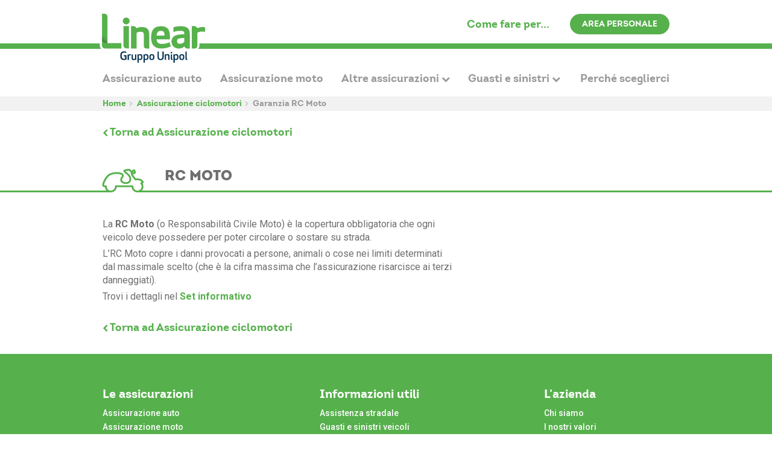

--- FILE ---
content_type: text/html; charset=utf-8
request_url: https://www.linear.it/assicurazione-ciclomotori/rc-moto
body_size: 14456
content:
<!DOCTYPE html>
<html lang="it">
<head>
    <meta charset="utf-8">
    <meta http-equiv="X-UA-Compatible" content="IE=edge">
    <meta name="viewport" content="width=device-width, initial-scale=1, maximum-scale=1">
    <meta name="description" content="La RC Moto copre i danni provocati a persone, animali o cose nei limiti determinati dal massimale scelto. Consulta il Set informativo Linear.">
    <meta name="author" content="">
    <meta name="format-detection" content="telephone=no">
    
    <title>Garanzia RC Moto, polizza ciclomotori - Linear</title>
    <script type="text/javascript" src="/ruxitagentjs_ICA7NVfgqrux_10327251022105625.js" data-dtconfig="rid=RID_479933905|rpid=1283936854|domain=linear.it|reportUrl=/rb_42fa3696-bbf0-49d8-aeb8-276de7a91dfa|app=12c26394e1768311|cuc=dcpk7pmw|owasp=1|mel=100000|featureHash=ICA7NVfgqrux|dpvc=1|lastModification=1768468433653|tp=500,50,0|rdnt=1|uxrgce=1|srbbv=2|agentUri=/ruxitagentjs_ICA7NVfgqrux_10327251022105625.js"></script><link rel="canonical" href="https://www.linear.it/assicurazione-ciclomotori/rc-moto" />


    <script>
            
            dataLayer = [{
  "v1": "",
  "v2": "1",
  "v3": "1",
  "v4": "",
  "v5": "",
  "v6": "3",
  "v7": "7",
  "v8": "",
  "v10": "0",
  "v11": "",
  "v13": "",
  "v14": "",
  "v15": "",
  "v16": "0",
  "v17": "",
  "v19": "",
  "v20": "",
  "v21": "",
  "v27": "",
  "v28": "",
  "v30": "0",
  "v31": "0",
  "v32": "",
  "v34": "",
  "v35": "",
  "v36": "",
  "v37": "",
  "v38": "",
  "v41": "",
  "v42": "pagineinformative",
  "v43": "",
  "v44": "",
  "v45": "",
  "v46": "",
  "v47": "",
  "v48": "",
  "v50": "0",
  "v51": "0",
  "v52": "",
  "v53": "",
  "v54": "",
  "v56": "",
  "v57": "0",
  "v58": "",
  "v59": "",
  "v60": "0",
  "v61": "Direct",
  "v62": "",
  "v63": "",
  "v64": "",
  "v65": "",
  "v66": "",
  "v67": "",
  "v68": "1",
  "v69": "1",
  "v70": "",
  "v71": "",
  "v72": "",
  "v73": "0",
  "v74": "0",
  "v75": "",
  "v76": "",
  "v86": ""
}];
            
    </script>
    <script>
        var cookiePrivacyValue = 'optout'; //cookies non accettati
        aCookies = document.cookie.split('; ');
        for (i = 0; i < aCookies.length; i++) {
            aCookie = aCookies[i].split('=');
            if ((aCookie[0].indexOf('cb-enabled') >= 0) && (aCookie[1] == 'accepted')) {
                cookiePrivacyValue = 'optin'; //cookies accettati
            }
        }
        window.dataLayer = window.dataLayer || [];
        dataLayer.push({ 'cookie_policy': cookiePrivacyValue });
    </script>
    <!-- Chatbot (da rimettere in WebAnalyticsHeadPartial) -->
    <!-- Google Optimize -->
    <style>
         .async-hide { opacity: 0 !important; }
    </style>
    <script>
        (function (a, s, y, n, c, h, i, d, e) { s.className += ' ' + y; h.start = 1 * new Date; h.end = i = function () { s.className = s.className.replace(RegExp(' ?' + y), '') }; (a[n] = a[n] || []).hide = h; setTimeout(function () { i(); h.end = null }, c); h.timeout = c; })
        (window, document.documentElement, 'async-hide', 'dataLayer', 4000, { 'OPT-MSCQZFL': true });
</script>
<script src="https://www.googleoptimize.com/optimize.js?id=OPT-MSCQZFL"></script>
<script>
        (function (w, d, s, l, i) { w[l] = w[l] || []; w[l].push({ 'gtm.start': new Date().getTime(), event: 'gtm.js' }); var f = d.getElementsByTagName(s)[0], j = d.createElement(s), dl = l != 'dataLayer' ? '&l=' + l : ''; j.async = true; j.src = 'https://www.googletagmanager.com/gtm.js?id=' + i + dl; f.parentNode.insertBefore(j, f); })
        (window, document, 'script', 'dataLayer', 'GTM-WDQJPW');

        
    </script>
    <link href="/Content/rl2015/font-families.css" rel="stylesheet" />
    <link href="/Scripts/font-awesome-4.3.0/css/font-awesome.min.css" rel="stylesheet">
    <link href="/Scripts/ichecks/css/iCheck.css" rel="stylesheet" />
    <link href="https://fonts.googleapis.com/css2?family=Roboto+Mono&display=swap" rel="stylesheet">
    <link href="/Common/styles/bootstrap?v=lrQo8PhHfyHii7s-OZisP7htN3UOqPk5duJqiwQzJ441" rel="stylesheet"/>

    <link href="/Common/styles/SelectFx?v=vXan-TL8DNpFgnCtSQCgh_2-RjUXsQCEBU1FFgg_aRY1" rel="stylesheet"/>

    <link href="/Common/styles/loader?v=dKXZdc5dGhofmLiYSS6SF3NBg4F-moQUsKeBboDUaOE1" rel="stylesheet"/>

    <link href="/Common/styles/custom?v=JwgWJhNTEtHeOJSbarzahWGyokJ-z0WtK3WyOJSKftc1" rel="stylesheet"/>

    <link href="/Common/styles/indirizzo?v=E8aAU3377kVmUzCmMIjSz9l-iZT8t2ks0sXazJVZx4E1" rel="stylesheet"/>

    <link href="/Common/styles/cookiebar?v=DMiCOPLoZonS7JQHXhx_q61yYDEcscoLNtfM9YoyK_c1" rel="stylesheet"/>

    <link href="/Common/styles/main?v=1nFc2fV-OH6eJ-cuWBftCqk6oEUsXpziMJfrpPlYDmk1" rel="stylesheet"/>

    <link href="/Common/styles/error?v=29HSkxFuEZ1AK7QlcQICniPwqgTMKlYk3ICyHsYK-Gc1" rel="stylesheet"/>

    <link href="/AreaRiservata/modals/styles?v=jeIkbbytRNmZPk5qyrJsH5ZcCNuM3jKTsaUQ70dfk5I1" rel="stylesheet"/>

    
    <link href="/Common/styles/sidebar?v=KCSW--g0MN6LL_2Sdan3ecW-MKUZ1G72n7qyrUBYFao1" rel="stylesheet"/>
    
    
    
    
    <link href="/PagineInformative/styles?v=FKVWMIgkSep4hptz4UWAgyNrH-9ev1tPkGsvAd1nD4c1" rel="stylesheet"/>






    <!--[if lt IE 9]>
        <script type="text/javascript" src="/Scripts/html5shiv/html5shiv.min.js"></script>
        <script type="text/javascript" src="/Scripts/respond/respond.min.js"></script>
    <![endif]-->

    
    <script src="/Common/scripts/jquery?v=N9X31oj24lli1uVFpX6uj0M2WdN7GdgMjnvYEUoIx7s1"></script>

    <script src="/Common/scripts/jquery-ui?v=BOkvO_XTnEEV9NiDqnYPFoVkh2IHUQeHoLIpZqGnqO81"></script>

    <script src="/Common/scripts/cookiebar?v=Ggj6RoV8YmHdTOugec9n96UUYtBuwEtBZ-H6tQXi9l01"></script>

    <script src="/Common/scripts/validations?v=lXeAT_uPQk1X7dcG_Cx5bWxI1BJDe3UzCRftFVyrLD01"></script>

    <script src="/Common/scripts/mask?v=WRz8Q_erQq4t5vCDUhd4KaK9hy6wjdvCTTjsnc8I0Wo1"></script>

    <script src="/Common/scripts/bootstrap?v=6FTa7UH2RMoUt5pNnyN3O955pew6cdbsZN-dXppjMtk1"></script>

    <script src="/Common/scripts/SelectFx?v=6n1qFE2Tzph9P6RQUORGER1kgWhMiqKSIlq1-veoY4s1"></script>

    <script src="/Common/scripts/custom?v=FNnz4bhLyWaHetEyKAmcwO_i-fGJacvwJF5-O3iNkyQ1"></script>

    <script src="/Common/scripts/homeold/custom?v=ciXNDiiSoXIqO_n5XvuSWGeMxFA8jtJr9Gkwtf8k2vw1"></script>


    <script type="text/javascript" src="https://maps.googleapis.com/maps/api/js?key=AIzaSyAwcGjTmtSq4c8k-9rssq4C4hdAI0LcsTc&amp;libraries=places"></script>

    

        
            <!-- Start VWO Async SmartCode -->
            <link rel="preconnect" href="https://dev.visualwebsiteoptimizer.com" />
            <script type='text/javascript' id='vwoCode'>
                window._vwo_code=window._vwo_code || (function() {
                var account_id=769909,
                version = 1.5,
                settings_tolerance=2000,
                library_tolerance=2500,
                use_existing_jquery=false,
                is_spa=1,
                hide_element='body',
                hide_element_style = 'opacity:0 !important;filter:alpha(opacity=0) !important;background:none !important',
                /* DO NOT EDIT BELOW THIS LINE */
                f=false,w=window,d=document,vwoCodeEl=d.querySelector('#vwoCode'),code={use_existing_jquery:function(){return use_existing_jquery},library_tolerance:function(){return library_tolerance},hide_element_style:function(){return'{'+hide_element_style+'}'},finish:function(){if(!f){f=true;var e=d.getElementById('_vis_opt_path_hides');if(e)e.parentNode.removeChild(e)}},finished:function(){return f},load:function(e){var t=d.createElement('script');t.fetchPriority='high';t.src=e;t.type='text/javascript';t.onerror=function(){_vwo_code.finish()};d.getElementsByTagName('head')[0].appendChild(t)},getVersion:function(){return version},getMatchedCookies:function(e){var t=[];if(document.cookie){t=document.cookie.match(e)||[]}return t},getCombinationCookie:function(){var e=code.getMatchedCookies(/(?:^|;)\s?(_vis_opt_exp_\d+_combi=[^;$]*)/gi);e=e.map(function(e){try{var t=decodeURIComponent(e);if(!/_vis_opt_exp_\d+_combi=(?:\d+,?)+\s*$/.test(t)){return''}return t}catch(e){return''}});var i=[];e.forEach(function(e){var t=e.match(/([\d,]+)/g);t&&i.push(t.join('-'))});return i.join('|')},init:function(){if(d.URL.indexOf('__vwo_disable__')>-1)return;w.settings_timer=setTimeout(function(){_vwo_code.finish()},settings_tolerance);var e=d.currentScript,t=d.createElement('style'),i=e&&!e.async?hide_element?hide_element+'{'+hide_element_style+'}':'':code.lA=1,n=d.getElementsByTagName('head')[0];t.setAttribute('id','_vis_opt_path_hides');vwoCodeEl&&t.setAttribute('nonce',vwoCodeEl.nonce);t.setAttribute('type','text/css');if(t.styleSheet)t.styleSheet.cssText=i;else t.appendChild(d.createTextNode(i));n.appendChild(t);var o=this.getCombinationCookie();this.load('https://dev.visualwebsiteoptimizer.com/j.php?a='+account_id+'&u='+encodeURIComponent(d.URL)+'&f='+ +is_spa+'&vn='+version+(o?'&c='+o:''));return settings_timer}};w._vwo_settings_timer = code.init();return code;}());
            </script>
            <!-- End VWO Async SmartCode -->
        
</head>
<body>

    <!-- Google Tag Manager (noscript) -->
        <noscript><iframe src="//www.googletagmanager.com/ns.html?id=GTM-WDQJPW" height="0" width="0" style="display:none;visibility:hidden"></iframe></noscript> 
    <!-- End Google Tag Manager (noscript) -->
    <div id="site-wrapperNoIE8e9">
        <!-- Modal -->
        <div id="divNoIE8e9" class="modal-container">
            <div class="modal fade" tabindex="-1" role="dialog" aria-labelledby="modal-container"
                 aria-hidden="true">
                <div class="modal-dialog">
                    <div class="modal-content">
                        <div class="modal-header">
                            <button type="button" class="close" data-dismiss="modal" aria-label="Close">
                                <span aria-hidden="true">&times;</span>
                            </button>
                            <h4 class="modal-title">
                                BENVENUTO SU LINEAR.IT
                            </h4>
                        </div>
                        <div class="modal-body">
                            <p>
                                Per una migliore navigazione del sito ti suggeriamo di utilizzare l’ultima versione disponibile di Internet Explorer o un altro browser come Google Chrome o Mozilla Firefox.
                            </p>
                        </div>
                        <div class="modal-footer">
                            <button type="button" class="close" data-dismiss="modal" aria-label="Close">
                                <span aria-hidden="true">&times;</span>
                            </button>
                        </div>
                    </div>
                </div>
            </div>
        </div>
        <!-- End Modal -->
    </div>

    <!-- DIGEPIE: exitpopup -->
    <div style="display:none; width:100%; height:100%; position:fixed; background:#000000; opacity: .70; filter:alpha(opacity=0.7); z-index:999998;" id="exitpopup_bg"></div>

    


















<div class="loader" id="loader">
    <div class="loader-inner la-ball-clip-rotate la-linear">
        <div></div>
    </div>
    <div id="timer_loader" class="loader-inner"></div>
</div>


<script>
    $('#loader').bind('startLoaderTimer',
        function (event, time) {
            var count;
            if (time > 0 ) {
                count = time
            } else {
                count = 20
            }
  
            var counter = setInterval(timer, 1150);
            $("#timer_loader").html("<strong>" + count + "</strong>");

            function timer() {
                count -= 1;
                if (count <= 0) {
                    clearInterval(counter);
                    $("#timer_loader").html("");
                    return;
                }
                $("#timer_loader").html("<strong>" + count + "</strong>");
            }
        });
</script>






<div id="site-wrapper">
    <div id="site-canvas">
        




<!-- Modal -->
<script type="text/javascript">

    function GetURLParameter(sParam) {
        var sPageURL = window.location.search.substring(1);
        var sURLVariables = sPageURL.split('&');
        for (var i = 0; i < sURLVariables.length; i++) {
            var sParameterName = sURLVariables[i].split('=');
            if (sParameterName[0] == sParam) {
                return sParameterName[1];
            }
        }
    }

    $(document).ready(function () {
        $("#login .modal").on('hidden.bs.modal', function (event) {
            $(this).find("input").each(function () {
                $(this).val("");
            });

            $(this).find(".text-error").remove();

            // added to remove mismatch error on modal login
            $(this).find(".alert.alert-panel.alert-danger.alert-dismissible.fade.in").remove();
        });

        var urlParams = GetURLParameter('IsLinearNext');
        if (urlParams == "true") {
            $("#login .modal").modal('show')
        }
    });

    function loginModalSuccess(result) {
        if (result.redirectTo) {
            setTimeout(function () {
                window.location.href = result.redirectTo;
                $('#loader').show().removeClass("hidden").trigger('startLoaderTimer', 10);
            }, 0);
        } else {
            $("#pnlLoginModalFormData").html(result);
        }
    }
</script>
<style>

            
    .modal-contentOtpPrv {
        height: 620px !important;
    }
    
    .modalcontOtp {
        height:80px !important;
    }

    .mininput {
    margin-top: 10px !important;
}

        
    .modalbodyOtp {
        height:268px !important;
    }

    .modalPrvCF {
        height:400px !important;
    }

        
    .modalPrvN {
        height:400px !important;
    }

    .text-error {
        height: 50px !important;
    }

    .row > .linear-error {
        padding: 0 1px;
        
        }

        .modal-title-otp-comefareper {
        margin-bottom: -8px !important;
    }

    @media (max-width: 740px) {
        .largOtp {
            width: 337px !important;
        }

            .text-error {
        height: 62px !important;
    }
	
	.field-validation-error
	{
        height: 62px !important;
    }
	
	    .modalbodyOtp {
        height:313px !important;
    }

    }
</style>



<div id="login" class="modal-container">
    <div class="modal fade" tabindex="-1" role="dialog" aria-labelledby="modal-container"
         aria-hidden="true">
        <div class="modal-dialog">
            <div class="modal-content">
                <div class="modal-header">
                    <button type="button" class="close" data-dismiss="modal" aria-label="Close"><span aria-hidden="true">&times;</span></button>
                    <h4 class="modal-title">Accedi all'area personale</h4>
                </div>
                <div class="modal-body">
                    <div class="main-panel ar-panel login-panel">
                        <div class="container">
                            <div class="col-xs-12 col-sm-9 col-1 cols">
<form action="/AreaRiservata/Login/Login" data-ajax="true" data-ajax-loading="#loader" data-ajax-method="post" data-ajax-success="loginModalSuccess" id="form-login" method="post">                                <div id="pnlLoginModalFormData">
                                    

<div class="form-group manage-error">
    <label for="UsernameLogin">Username</label>
    <input class="form-control" data-hj-masked="" data-val="true" data-val-length="Inserisci il tuo username" data-val-length-max="60" data-val-length-min="6" data-val-required="Inserisci il tuo username" id="UsernameLogin" name="UsernameLogin" type="text" value="" />
    
</div>
<div class="form-group manage-error">
    <label for="PasswordLogin">Password</label>
    <input class="form-control" data-hj-masked="" data-val="true" data-val-regex="La lunghezza della password inserita è inferiore a 6 caratteri alfanumerici" data-val-regex-pattern="^.{6,100}$" data-val-required="Inserisci la tua password" id="PasswordLogin" name="PasswordLogin" type="password" />
    
</div>

<div class="link-container link-dimenticata">
    <a href="/recupero-password" class="normal">Password dimenticata? <i class="fa fa-chevron-right"></i></a>
</div>
<div class="button-container button-accedi">
    <button class="btn btn-green" type="submit" id="registrati">Accedi <i class="fa fa-chevron-right"></i></button>
</div>

<div class="link-container link-registrati">
    <p>Vuoi vedere un preventivo che hai salvato?</p>
    <a href="/recupero-preventivo" class="normal">Recupera il preventivo <i class="fa fa-chevron-right"></i></a>
</div>
<div class="link-container link-registrati">
    <p>Hai una polizza <br class="visible-xs" />ma non sei ancora registrato? Oppure hai dimenticato lo username?</p>
    <a href="/registrazione-area-personale" class="normal">Registrati ora <i class="fa fa-chevron-right"></i></a>
</div>
<div class="link-container link-registrati">
    <p>Problemi con l'accesso?</p>
    <a href="/come-fare-per/area-personale" class="normal">Scopri come fare <i class="fa fa-chevron-right"></i></a>
</div>


<script type="text/javascript">
    setPasswordVisibilitySwitch();
</script>
                                </div>
</form>                            </div>
                        </div>
                    </div>
                </div>
                <div class="modal-footer">
                    <button type="button" class="close" data-dismiss="modal" aria-label="Close"><span aria-hidden="true">&times;</span></button>
                </div>
            </div>
        </div>
    </div>
</div>
<!-- End Modal -->
<!-- modale OTP condivisa -->



<div id="recupero-preventivo" class="modal-container">
    <div class="modal fade" tabindex="-1" role="dialog" aria-labelledby="modal-container" aria-hidden="true">
        <div class="modal-dialog">
            <div class="modal-content modal-contentOtpPrv">
                <div class="modal-header">
                    <button type="button" class="close" data-dismiss="modal" aria-label="Close"><span aria-hidden="true">&times;</span></button>
                    <h4 class="modal-title">Inserisci i tuoi dati per recuperare il preventivo</h4>
                </div>
                <div class="modal-body">
<form action="/PreventivoAuto/PagineInformative/RecuperoConCFModalNEW?Length=4" data-ajax="true" data-ajax-loading="#loader" data-ajax-method="post" data-ajax-success="recuperaPreventivo" id="form-recupera-cf-modal" method="post">                        <div id="step1_recupero_modal" class="modal-panel main-panel ar-panel recupero-panel">
                            <div class="container modalPrvCF">
                                <div class="col-xs-12 col-sm-9 col-1 cols">
                                    <div id="formRecuperoPrvCFContentPartialModal">
                                        <div class="row" style="margin-left:0;margin-right:0">
                                            <div class="form-group first-field">
                                                <label for="recuperaPrevByCF_codFisc">Codice fiscale o Partita IVA del contraente della polizza</label>
                                                <input Name="codFisc" class="form-control" data-hj-masked="" data-val="true" data-val-length="Il formato inserito non risulta corretto: controlla i dati inseriti" data-val-length-max="16" data-val-length-min="11" data-val-required="Inserisci il Codice fiscale o la Partita IVA del contraente" id="recuperaPrevByCF_codFisc" name="recuperaPrevByCF.codFisc" type="text" value="" />
                                                
                                            </div>
                                        </div>
                                        <div class="row" style="margin-left:0;margin-right:0">
                                            <div class="form-group last-field">
                                                <label for="recuperaPrevByCF_eMailContraente">Email del contraente</label>
                                                <input Name="eMailContraente" class="form-control" data-hj-masked="" data-val="true" data-val-regex="Il formato dell&#39;indirizzo email inserito non risulta corretto" data-val-regex-pattern="[a-zA-Z0-9!#$%&amp;&#39;*+/=?^_`{|}~-]+(?:\.[a-zA-Z0-9!#$%&amp;&#39;*+/=?^_`{|}~-]+)*@(?:[a-zA-Z0-9](?:[a-zA-Z0-9-_]*[a-zA-Z0-9])?\.)+(aero|asia|biz|cat|com|coop|edu|gov|info|int|jobs|mil|mobi|museum|name|net|org|pro|tel|travel|win|xxx|xyz|ac|ad|ae|af|ag|ai|al|am|an|ao|aq|ar|as|at|au|aw|ax|az|ba|bb|bd|be|bf|bg|bh|bi|bj|bm|bn|bo|br|bs|bt|bv|bw|by|bz|ca|cc|cd|cf|cg|ch|ci|ck|cl|cm|cn|co|cr|cu|cv|cx|cy|cz|de|dj|dk|dm|do|dz|ec|ee|eg|er|es|et|eu|fi|fj|fk|fm|fo|fr|ga|gb|gd|ge|gf|gg|gh|gi|gl|gm|gn|gp|gq|gr|gs|gt|gu|gw|gy|hk|hm|hn|hr|ht|hu|id|ie|il|im|in|io|iq|ir|is|it|je|jm|jo|jp|ke|kg|kh|ki|km|kn|kp|kr|kw|ky|kz|la|lb|lc|li|lk|lr|ls|lt|lu|lv|ly|ma|mc|md|me|mg|mh|mk|ml|mm|mn|mo|mp|mq|mr|ms|mt|mu|mv|mw|mx|my|mz|na|nc|ne|nf|ng|ni|nl|no|np|nr|nu|nz|om|pa|pe|pf|pg|ph|pk|pl|pm|pn|pr|ps|pt|pw|py|qa|re|ro|rs|ru|rw|sa|sb|sc|sd|se|sg|sh|si|sj|sk|sl|sm|sn|so|sr|ss|st|su|sv|sy|sz|tc|td|tf|tg|th|tj|tk|tl|tm|tn|to|tp|tr|tt|tv|tw|tz|ua|ug|uk|us|uy|uz|va|vc|ve|vg|vi|vn|vu|wf|ws|ye|yt|yu|za|zm|zwAERO|ASIA|BIZ|CAT|COM|COOP|EDU|GOV|INFO|INT|JOBS|MIL|MOBI|MUSEUM|NAME|NET|ORG|PRO|TEL|TRAVEL|WIN|XXX|XYZ|AC|AD|AE|AF|AG|AI|AL|AM|AN|AO|AQ|AR|AS|AT|AU|AW|AX|AZ|BA|BB|BD|BE|BF|BG|BH|BI|BJ|BM|BN|BO|BR|BS|BT|BV|BW|BY|BZ|CA|CC|CD|CF|CG|CH|CI|CK|CL|CM|CN|CO|CR|CU|CV|CX|CY|CZ|DE|DJ|DK|DM|DO|DZ|EC|EE|EG|ER|ES|ET|EU|FI|FJ|FK|FM|FO|FR|GA|GB|GD|GE|GF|GG|GH|GI|GL|GM|GN|GP|GQ|GR|GS|GT|GU|GW|GY|HK|HM|HN|HR|HT|HU|ID|IE|IL|IM|IN|IO|IQ|IR|IS|IT|JE|JM|JO|JP|KE|KG|KH|KI|KM|KN|KP|KR|KW|KY|KZ|LA|LB|LC|LI|LK|LR|LS|LT|LU|LV|LY|MA|MC|MD|ME|MG|MH|MK|ML|MM|MN|MO|MP|MQ|MR|MS|MT|MU|MV|MW|MX|MY|MZ|NA|NC|NE|NF|NG|NI|NL|NO|NP|NR|NU|NZ|OM|PA|PE|PF|PG|PH|PK|PL|PM|PN|PR|PS|PT|PW|PY|QA|RE|RO|RS|RU|RW|SA|SB|SC|SD|SE|SG|SH|SI|SJ|SK|SL|SM|SN|SO|SR|SS|ST|SU|SV|SY|SZ|TC|TD|TF|TG|TH|TJ|TK|TL|TM|TN|TO|TP|TR|TT|TV|TW|TZ|UA|UG|UK|US|UY|UZ|VA|VC|VE|VG|VI|VN|VU|WF|WS|YE|YT|YU|ZA|ZM|ZW)?" data-val-required="Inserisci l&#39;indirizzo e-mail" id="recuperaPrevByCF_eMailContraente" name="recuperaPrevByCF.eMailContraente" type="text" value="" />
                                                
                                            </div>
                                        </div>
                                        <div class="link-container link-goto">
                                            <a class="normal" data-source="#step1_recupero_modal" data-target="#step2_recupero_modal">Vuoi recuperarlo inserendo il numero di preventivo?</a>
                                        </div>
                                        <div class="button-container button-recupera">
                                            <button class="btn btn-green" type="submit">Recupera il preventivo <i class="fa fa-chevron-right"></i></button>
                                        </div>
                                    </div>
                                </div>
                            </div>
                        </div>
</form>
<form action="/PreventivoAuto/PagineInformative/RecuperoConNomeModalNEW?Length=4" data-ajax="true" data-ajax-loading="#loader" data-ajax-method="post" data-ajax-success="recuperaPreventivo" id="form-recupera-nome-modal" method="post">                        <div id="step2_recupero_modal" class="modal-panel main-panel ar-panel recupero-panel"
                              style="display: none;">
                            <div class="container modalPrvN">
                                <div class="col-xs-12 col-sm-9 col-1 cols">
                                    <div id="formRecuperoPrvNomeContentPartialModal">
                                        <div class="row" style="margin-left:0;margin-right:0">
                                            <div class="form-group first-field">
                                                <label for="recuperaPrevByNome_Nome">Nome del contraente</label>
                                                <input Name="Nome" class="form-control" data-hj-masked="" data-val="true" data-val-length="Inserisci il nome del contraente" data-val-length-max="50" data-val-length-min="2" data-val-regex="Inserisci il nome del contraente" data-val-regex-pattern="^(?!.*\s{2})(?!&#39;)(?!.*&#39;{2})(?!’)(?!.*’{2})[a-zA-ZàáèéìíòóùúÀÁÈÉÌÍÒÓÙÚ&#39;’]+( [a-zA-ZàáèéìíòóùúÀÁÈÉÌÍÒÓÙÚ&#39;’]+)*$" data-val-required="Inserisci il nome del contraente" id="recuperaPrevByNome_Nome" name="recuperaPrevByNome.Nome" type="text" value="" />
                                                
                                            </div>
                                        </div>
                                        <div class="row" style="margin-left:0;margin-right:0">
                                            <div class="form-group">
                                                <label for="recuperaPrevByNome_Cognome">Cognome del contraente</label>
                                                <input Name="Cognome" class="form-control" data-hj-masked="" data-val="true" data-val-length="Inserisci il cognome del contraente" data-val-length-max="50" data-val-length-min="2" data-val-regex="Inserisci il cognome del contraente" data-val-regex-pattern="^(?!.*\s{2})(?!&#39;)(?!.*&#39;{2})(?!’)(?!.*’{2})[a-zA-ZàáèéìíòóùúÀÁÈÉÌÍÒÓÙÚ&#39;’]+( [a-zA-ZàáèéìíòóùúÀÁÈÉÌÍÒÓÙÚ&#39;’]+)*$" data-val-required="Inserisci il cognome del contraente" id="recuperaPrevByNome_Cognome" name="recuperaPrevByNome.Cognome" type="text" value="" />
                                                
                                            </div>
                                        </div>
                                        <div class="row" style="margin-left:0;margin-right:0">
                                            <div class="form-group last-field">
                                                <label for="recuperaPrevByNome_NumeroPreventivo">Numero del preventivo</label>
                                                <input Id="NumeroPreventivo" Name="NumeroPreventivo" class="form-control" data-val="true" data-val-number="The field NumeroPreventivo must be a number." data-val-range="Inserisci un numero di preventivo corretto" data-val-range-max="2147483647" data-val-range-min="10000000" data-val-required="Inserisci un numero di preventivo corretto" id="recuperaPrevByNome_NumeroPreventivo" name="recuperaPrevByNome.NumeroPreventivo" type="text" value="" />
                                                
                                            </div>
                                        </div>
                                        <div class="link-container link-goto">
                                            <a class="normal" data-source="#step2_recupero_modal" data-target="#step1_recupero_modal">
                                                Preferisci usare il codice fiscale?
                                            </a>
                                        </div>
                                        <div class="button-container button-recupera">
                                            <button class="btn btn-green" type="submit">
                                                Recupera il preventivo <i class="fa fa-chevron-right"></i>
                                            </button>
                                        </div>
                                    </div>
                                </div>
                            </div>
                        </div>
</form>                </div>
                <div class="modal-footer modal-footerOtp">
                    <button type="button" class="close" data-dismiss="modal" aria-label="Close">
                        <span aria-hidden="true">&times;</span>
                    </button>
                </div>
            </div>
        </div>
    </div>
</div>
<div class="modal-container">
    <div id="prev-partnership-vwfs" class="modal fade" tabindex="-1" role="dialog" aria-labelledby="modal-container" aria-hidden="true">
        <div class="modal-dialog">
            <div class="modal-content">
                <div class="modal-header">
                    <button type="button" class="close" data-dismiss="modal" aria-label="Close">
                        <span aria-hidden="true">&times;</span>
                    </button>
                    <h4 class="modal-title">
                        Preventivo in partnership
                    </h4>
                </div>
                <div class="modal-body">
                    <p>
                        Stai recuperando un preventivo calcolato in partnership con. Prosegui per accedere al sito dedicato all’iniziativa.
                    </p>
                    <div class="row button-container">
                        <div class="col-md-6">
                            <button type="button" class="btn btn-vwfs">
                                Prosegui <i class="fa fa-chevron-right"></i>
                            </button>
                        </div>
                    </div>
                </div>
                <div class="modal-footer">
                    <button type="button" class="close" data-dismiss="modal" aria-label="Close">
                        <span aria-hidden="true">&times;</span>
                    </button>
                </div>
            </div>
        </div>
    </div>
</div>

<div class="modal-container">
    <div id="prev-partnership-linearnext" class="modal fade" tabindex="-1" role="dialog" aria-labelledby="modal-container" aria-hidden="true">
        <div class="modal-dialog">
            <div class="modal-content">
                <div class="modal-header">
                    <button type="button" class="close" data-dismiss="modal" aria-label="Close">
                        <span aria-hidden="true">&times;</span>
                    </button>
                    <h4 class="modal-title">
                        Preventivo LinearNext
                    </h4>
                </div>
                <div class="modal-body">
                    <p>
                        Stai recuperando un preventivo calcolato in un'agenzia LinearNext. Torna in agenzia per completare l'acquisto.
                    </p>
                </div>
                <div class="modal-footer">
                    <button type="button" class="close" data-dismiss="modal" aria-label="Close">
                        <span aria-hidden="true">&times;</span>
                    </button>
                </div>
            </div>
        </div>
    </div>
</div>

<div id="recupero-preventivo-OTP" class="modal-container">
    <div id="modalStop" class="modal fade" tabindex="-1" role="dialog" aria-labelledby="modal-container" aria-hidden="true" data-backdrop="static" data-keyboard="false">
        <div class="modal-dialog">
            <div class="modal-content largOtp ">
                <div class="modal-header">
                    <button type="button" class="close" data-dismiss="modal" aria-label="Close"><span aria-hidden="true">&times;</span></button>
                    <h4 Class="modal-title modalTitleOtp modal-title-otp-comefareper">Codice di conferma</h4>
                </div>
                <div Class="modal-body modalbodyOtp">
                    <!-- OTP modal -->
<form action="/PreventivoAuto/PagineInformative/RecuperoPreventivoStepOTP?Length=4" data-ajax="true" data-ajax-loading="#loader" data-ajax-method="post" data-ajax-success="recuperaPreventivo" id="form-recupera-otp-modal" method="post">                        <div id="step3_recupero_modal" class="modal-panel main-panel ar-panel recupero-panel">
                            <div Class="container">
                                <div Class="col-xs-12 col-sm-9 col-1 cols">
                                    <div id="formRecuperoPrvOTPContentPartialModal">
                                        <div class="row" style="margin-left:0;margin-right:0">
                                            <div class="form-group first-field">
                                                Inserisci il codice che ti abbiamo inviato via mail all'indirizzo 
                                            </div>
                                        </div>

                                        <div class="row" style="margin-left:0;margin-right:0">
                                            <div class="form-group first-field">

                                            </div>
                                        </div>

                                        <div class="button-container button-recupera">
                                            <button class="btn btn-green" type="submit" >Conferma<i class="fa fa-chevron-right"></i></button>
                                        </div>

                                        <span style="color: #6f6f6f;">

    <div class="l-recaptcha-privacy">Protetto da reCaptcha <a href="https://www.google.com/intl/en/policies/privacy/" target="_blank">Privacy</a> – <a href="https://www.google.com/intl/en/policies/terms/" target="_blank">Termini</a></div>
</span>
                                    </div>
                                </div>
                            </div>
                        </div>
</form>                </div>
                <div Class="modal-footer modalcontOtp">
                    <Button type="button" Class="close" data-dismiss="modal" aria-label="Close">
                        <span aria-hidden="true">&times;</span>
                    </Button>
                </div>
            </div>
        </div>
    </div>
</div>

<script src="/Content/homepage/scripts/modals.js"></script>


<!-- Modal -->

<!-- End Modal -->



<script type="text/javascript">

    //$(document).ready(function () {
    //    var recuperomodal = $("#recupero-preventivo").children("div");

    //    recuperomodal.on('hidden.bs.modal', function (event) {
    //        $(this).find("input").each(function () {
    //            $(this).val("");
    //        });
    //        $(this).find(".alert").alert("close");
    //        $(this).find(".text-error").remove();
    //    })
    //});

</script>



<header class="close-nav no-print">
    <div class="container">
        <div id="div-logo-home">
            <a href="https://www.linear.it">
                <img id="logo-home" src="/images/icons/logo-header.svg" alt="Linear Assicurazioni"/>
            </a>
        </div>
        <div id="top-bar-wrap">
            <div class="container">
                <div id="top-bar">
                    <div class="visible-sm visible-md visible-lg">
                        <a class="header-link" href="/come-fare-per">Come fare per...</a>
                            <a href="#" class="btn btn-primary btn-sm" data-toggle="modal" data-target="#login .modal">Area personale</a>
                    </div>
                    <a href="#menu" class="toggle-nav visible-xs"><i id="trigger-overlay" class="burger-menu"></i></a>
                </div>
            </div>
        </div>
    </div>
</header>

        <!-- Menu container -->


<!-- Modal -->

<script type="text/javascript">

    $(function() {
        $( ".visible-xs.casa.mobile" ).click(function() {
            $(this).find(".fa.casa").toggleClass('fa-chevron-down fa-chevron-up');
        });
    });

    function loginMobileSuccess(result) {
        if (result.redirectTo) {
            setTimeout(function () {
                window.location.href = result.redirectTo;
                $("#loader").show().removeClass("hidden");
            }, 0);
        } else {
            $("#menu-mobile-partial-container").html(result);
        }
    };
</script>

<div class="container menu">
    <div id="site-menu">
        <ul>
            
            <li data-row="1"><a href="/assicurazione-auto" class="no-print">Assicurazione auto</a></li>
            <li data-row="2"><a href="/assicurazione-moto" class="no-print">Assicurazione moto</a></li>
            <li class="assicurazione-furgone" data-row="3"><a href="/assicurazione-furgoni">Assicurazione furgoni</a></li>
            <li class="assicurazione-casa" data-row="3"><a href="/assicurazione-casa-e-famiglia">Assicurazione casa e famiglia</a></li>
            <li class="nav-item altre-assicurazioni dropdown" data-row="3">
                <a href="#" class="nav-link dropdown-toggle altre-assicurazioni" data-toggle="dropdown">
                    Altre assicurazioni                 
                    <i class="fa fa-chevron-down casa"></i>
                </a>
                <div class="dropdown-menu">
                    <ul>
                        <li class="dropdown-item"><a href="/assicurazione-furgoni">Assicurazione furgoni</a></li>
                        <li class="dropdown-item"><a href="/assicurazione-casa-e-famiglia">Assicurazione casa e famiglia</a></li>
                    </ul>
                </div>
            </li>
            <li data-row="6" class="visible-xs casa mobile">
                <a href="javascript:void(0);" class="" data-toggle="collapse" data-target="#sub5">Guasti e sinistri 
                <i class="fa fa-chevron-down casa mobile"></i></a>
                <div class="collapse text-center" id="sub5">
                    <div id="menu-mobile-partial-container">
                        <ul>
                            <li class="dropdown-item"><a href="/guasti-e-sinistri-assistenza-stradale">Assistenza stradale</a></li>
                            <li class="dropdown-item"><a href="/guasti-e-sinistri-veicoli">Veicoli</a></li>
                            <li class="dropdown-item"><a href="/guasti-e-sinistri-casa-e-famiglia">Casa e Famiglia</a></li>
                        </ul>
                    </div>
                </div>
            </li>

            <li class="nav-item altre-assicurazioni dropdown" data-row="3">
                <a href="#" class="nav-link dropdown-toggle altre-assicurazioni" data-toggle="dropdown">Guasti e sinistri <i class="fa fa-chevron-down casa"></i></a>
                <div class="dropdown-menu">
                    <ul>
                        <li class="dropdown-item"><a href="/guasti-e-sinistri-assistenza-stradale">Assistenza stradale</a></li>
                        <li class="dropdown-item"><a href="/guasti-e-sinistri-veicoli">Veicoli</a></li>
                        <li class="dropdown-item"><a href="/guasti-e-sinistri-casa-e-famiglia">Casa e Famiglia</a></li>
                    </ul>
                </div>
            </li>
            <li data-row="5"><a href="/perche-sceglierci" class="no-print">Perché sceglierci</a></li>
            <li data-row="6" class="visible-xs"><a href="/come-fare-per">Come fare per...</a></li>
                <li class="login visible-xs">
                    <a href="javascript:void(0);" class="" data-toggle="collapse" data-target="#sub4">Area personale</a>
                    <div class="collapse text-center" id="sub4">
<form action="/AreaRiservata/Login/postMobileLogin" data-ajax="true" data-ajax-loading="#loader" data-ajax-method="post" data-ajax-success="loginMobileSuccess" id="form-login-menu" method="post">                        <div id="menu-mobile-partial-container">
                            


<div class="form-group manage-error">
    <input class="form-control" data-hj-masked="" data-val="true" data-val-length="Inserisci il tuo username" data-val-length-max="60" data-val-length-min="6" data-val-required="Inserisci il tuo username" id="user" name="UsernameLogin" placeholder="Username" type="text" value="" />
    <span class="field-validation-valid" data-valmsg-for="UsernameLogin" data-valmsg-replace="true"></span>
</div>
<div class="mobile form-group manage-error">
        <input class="form-control" data-hj-masked="" data-val="true" data-val-regex="La lunghezza della password inserita è inferiore a 6 caratteri alfanumerici" data-val-regex-pattern="^.{6,100}$" data-val-required="Inserisci la tua password" id="pass" name="PasswordLogin" placeholder="Password" type="password" />
        <span class="field-validation-valid" data-valmsg-for="PasswordLogin" data-valmsg-replace="true"></span>
</div>

<div class="row margin-bottom-md">
    <div class="col-md-12">
        <a href="/recupero-password" class="">Password dimenticata? <i class="fa fa-chevron-right"></i></a>
    </div>
</div>

<button class="btn btn-default" type="submit">Accedi <i class="fa fa-chevron-right"></i></button>

<div class="row margin-bottom-lg">
    <div class="col-md-12">
        <span>Vuoi vedere un preventivo che hai salvato?</span><br>
        <a href="/recupero-preventivo">Recupera il preventivo <i class="fa fa-chevron-right"></i></a>
    </div>
</div>

<div class="row margin-bottom-lg">
    <div class="col-md-12">
        <span>Hai una polizza ma non sei ancora registrato?</span><br>
        <a href="/registrazione-area-personale" class="normal">Registrati ora <i class="fa fa-chevron-right"></i></a>
    </div>
</div>

<div class="row margin-bottom-md">
    <div class="col-md-12">
        <span>Problemi con l'accesso?</span><br>
        <a href="/come-fare-per/area-personale" class="normal">Scopri come fare <i class="fa fa-chevron-right"></i></a>
    </div>
</div>




<script type="text/javascript">
    setPasswordVisibilitySwitch();
</script>
                        </div>
</form>                    </div>
                </li>
        </ul>
    </div>
</div>


        <section class="close-nav">
            <!-- BREADCRUMB -->
            <div class="main-panel grey-panel breadcrumb-panel">
                <div class="container">
                    <ol class="breadcrumb">
                        <li><a href="/">Home</a></li>
                        <li><a href="/assicurazione-ciclomotori">Assicurazione ciclomotori</a></li>
                        <li class="active">Garanzia RC Moto</li>
                    </ol>
                </div>
            </div>
            <!-- END BREADCRUMB -->
            <div class="container">
                <div class="row">
                    <div class="col-md-8">
                        <a href="/assicurazione-ciclomotori" class="link-green"><i class="fa fa-chevron-left"></i> Torna ad Assicurazione ciclomotori </a>
                    </div>
                </div>
            </div>

            <div class="box-image">
                <div class="image-container container">
                    <div class="panel-header-image panel-header-image-ciclo"></div>
                    <h1>RC Moto</h1>
                </div>
            </div>

            <div class="container main-text">
                <div class="row">
                    <div class="col-md-8 box-info">

                        <p>La <strong>RC Moto</strong> (o Responsabilità Civile Moto) è la copertura obbligatoria che ogni veicolo deve possedere per poter circolare o sostare su strada.</p>
                        <p>
                            L’RC Moto copre i danni provocati a persone, animali o cose nei limiti determinati dal massimale scelto (che è la cifra massima che l’assicurazione risarcisce ai terzi danneggiati).
                        </p>
                        <p>Trovi i dettagli nel <a href="/documenti-utili">Set informativo</a></p>

                    </div>

                    <div class="col-md-8">
                        <a href="/assicurazione-ciclomotori" class="link-green"><i class="fa fa-chevron-left"></i> Torna ad Assicurazione ciclomotori </a>
                    </div>

                    <!-- /row -->
                </div>
                <!-- /container -->
            </div>
        </section>

        

<!-- Footer -->
<footer>
    <div class="main-panel green-panel">
        <div class="container text-center">
            <div class="row">
                <div class="col-sm-4 margin-bottom-md footer-link">
                    <h6>Le assicurazioni <i class="fa fa-chevron-down visible-xs-inline"></i></h6>
                    <ul class="text-left">
                        <li><a href="/assicurazione-auto">Assicurazione auto</a></li>
                        <li><a href="/assicurazione-moto">Assicurazione moto</a></li>
                        <li><a href="/assicurazione-furgoni">Assicurazione furgoni</a></li>
                        <li><a href="/assicurazione-casa-e-famiglia">Assicurazione casa e famiglia</a></li>
                        <li><a href="/assicurazione-ciclomotori">Assicurazione ciclomotori</a></li>
                        <li><a href="/preventivo-assicurazione-altri-veicoli">Assicurazione altri veicoli</a></li>
                        <li><a href="javascript:void(0);" data-toggle="modal" data-target="#assicurazione-catastrofi-naturali-modal">Assicurazione catastrofi naturali</a></li>
                        <li><a href="/polizze-assicurazioni-online">Tutte le assicurazioni Linear</a></li>
                        <li><a href="/preventivo-assicurazione-auto">Calcolo del preventivo online</a></li>
                        <li><a href="/extra/pdf/Informativa_IVASS41_2018.pdf" target="_blank">Modalità di accesso Area personale</a></li>
                        
                        <li><a href="/rinnovi">Rinnovo Polizza</a></li>
                        
                    </ul>
                </div>
                <div class="col-sm-4 margin-bottom-md footer-link">
                    <h6>Informazioni utili <i class="fa fa-chevron-down visible-xs-inline"></i></h6>
                    <ul class="text-left">
                        <li><a href="/guasti-e-sinistri-assistenza-stradale">Assistenza stradale</a></li>
                        <li><a href="/guasti-e-sinistri-veicoli">Guasti e sinistri veicoli</a></li>
                        <li><a href="/guasti-e-sinistri-casa-e-famiglia">Guasti e sinistri casa e famiglia</a></li>
                        <li><a href="/come-fare-per">Come fare per...</a></li>
                        <li><a href="/documenti-utili">Documenti utili</a></li>
                        <li><a href="/come-fare-per/mappa-installatori-linear-autobox">Installatori Linear AutoBox</a></li>
                        <li><a href="/come-fare-per/rc-auto-familiare">RC Auto Familiare</a></li>
                        <li><a href="javascript:void(0);" data-toggle="modal" data-target="#attestato-rischio-modal">Attestato di rischio</a></li>
                        <li><a href="javascript:void(0);" data-toggle="modal" data-target="#contrassegno-modal">Contrassegno</a></li>
                        <li><a href="/perche-sceglierci">Perchè sceglierci</a></li>
                        <li><a href="/partner-offerte">I nostri partner</a></li>
                        <li><a href="/LinearFriends">LinearFriends</a></li>
                        <li><a href="/LinearBenefits">LinearBenefits</a></li>
                        <li><a href="https://blog.linear.it">News</a></li>
                    </ul>
                </div>
                <div class="col-sm-4 margin-bottom-md footer-link">
                    <h6>L'azienda <i class="fa fa-chevron-down visible-xs-inline"></i></h6>
                    <ul class="text-left">
                        <li><a href="/chi-siamo">Chi siamo</a></li>
                        <li><a href="/i-nostri-valori">I nostri valori</a></li>
                        <li><a href="/i-nostri-valori#box-info-7">Whistleblowing</a></li>
                        <li><a href="/accessibilita">Dichiarazioni accessibilità</a></li>
                        <li><a href="/management">Management</a></li>
                        <li><a href="/ufficio-stampa">Ufficio stampa</a></li>
                        <li><a href="/lavora-con-noi">Lavora con noi</a></li>
                        <li><a href="/reclami">Reclami</a></li>
                    </ul>
                </div>
            </div>
            <div class="row social-row">
                <div class="col-md-4">
                    <div class="title">
                        <h6>Ci trovi anche su</h6>
                    </div>
                    <div class="">
                        <ul class="social">
                            <li class="facebook">
                                <a href="https://www.facebook.com/linearassicurazioni" title="Facebook"></a>
                            </li>
                            <li class="twitter">
                                <a href="https://twitter.com/Linear_it" title="Twitter"></a>
                            </li>
                            <li class="instagram">
                                <a href="https://www.instagram.com/linear_assicurazioni" title="Instagram"></a>
                            </li>
                            <li class="youtube">
                                <a href="https://www.youtube.com/user/linearassicurazioni" title="YouTube"></a>
                            </li>
                            <li class="blog">
                                <a href="https://blog.linear.it" title="Blog"></a>
                            </li>
                        </ul>
                    </div>
                </div>
            </div>
        </div>
    </div>
    <div class="main-panel white-panel">
        <div class="container">
            <div class="row">
                <div class="col-md-4 col-md-push-8 disclaimer-links" id="LinkFooter">
                    <a class="link-bold " href="/privacy">Privacy</a>
                    <a href="#" class="iubenda-cs-preferences-link link-bold">Cookie</a>
                </div>
                <div class="col-md-8 col-md-pull-4">
                    <span>
                        Linear Assicurazioni,
                        società del <a href="https://www.unipol.com/it/la-nostra-identita/corporate-profile" target="_blank" rel="nofollow" class="link-bold">Gruppo Unipol</a>,
                        C.F. 04260280377 - P.IVA 03740811207
                    </span>
                </div>
            </div>
            </div>
    </div>
</footer>
<!-- /Footer -->





<!-- prodotto base rcauto modal -->







<!-- attestato di rischio modal -->
<div class="modal-container">
    <div id="attestato-rischio-modal" aria-hidden="true" aria-labelledby="modal-container" role="dialog" tabindex="-1" class="modal fade" style="display: none;">
        <div class="modal-dialog">
            <div class="modal-content">
                <div class="modal-header">
                    <button aria-label="Chiudi" data-dismiss="modal" class="close" type="button"><span aria-hidden="true">×</span></button>
                    <h4 class="modal-title">Attestato di rischio</h4>
                </div>
                <div class="modal-body">
                    <p>
                        A partire dall’1 luglio 2015, per rendere i servizi sempre più veloci ed efficienti, le compagnie di assicurazione recuperano i dati assicurativi direttamente sulle banche dati nazionali. Di conseguenza <strong>non è più necessario inviarci una copia dell'attestato di rischio per la stipula del contratto</strong>. L'attestato di rischio resta comunque consultabile e scaricabile nell'area personale del sito, all'interno della sezione dedicata al contraente.
                        Se non sei il contraente e vuoi ricevere l’attestato di rischio, invia una mail a <a href="mailto:info@linear.it" style="color:#56b04c;font-weight:bold;">info@linear.it</a> specificando le informazioni di seguito riportate
                    </p>
                    <ul class="disk-list">
                        <li>Nome, Cognome e Codice Fiscale (o nome dell'azienda e Partita IVA)</li>
                        <li>Targa del veicolo di cui vuoi ricevere l’attestato di rischio</li>
                        <li>Numero di polizza</li>
                        <li>Indirizzo email dove ricevere l’attestato di rischio</li>
                    </ul>
                    <p>Indica inoltre se sei il proprietario, il locatario, l'usufruttuario o l'acquirente.</p>
                </div>
                <div class="modal-footer">
                    <button aria-label="Chiudi" data-dismiss="modal" class="close" type="button"><span aria-hidden="true">×</span></button>
                </div>
            </div>
        </div>
    </div>
</div>

<!-- Contrassegno modal -->
<div class="modal-container">
    <div id="contrassegno-modal" aria-hidden="true" aria-labelledby="modal-container" role="dialog" tabindex="-1" class="modal fade" style="display: none;">
        <div class="modal-dialog">
            <div class="modal-content">
                <div class="modal-header">
                    <button aria-label="Chiudi" data-dismiss="modal" class="close" type="button"><span aria-hidden="true">×</span></button>
                    <h4 class="modal-title">CONTRASSEGNO ASSICURATIVO</h4>
                </div>
                <div class="modal-body">
                    <p>
                        Dal 18 ottobre 2015 <b>il contrassegno cartaceo diventa digitale</b> e non si dovrà più esporre sul parabrezza dell'auto. Il controllo sulla copertura assicurativa  verrà effettuato dalle Forze dell’Ordine attraverso la verifica della targa sulla banca data dei veicoli assicurati, istituita presso la Motorizzazione Civile. In questo modo sarà più efficace la lotta contro la contraffazione e la verifica dei mezzi che circolano privi di copertura assicurativa.
                    </p>
                    <p>
                        E’ in ogni caso indispensabile <b>conservare nel veicolo il certificato di assicurazione</b> che resta un documento necessario per la circolazione.
                    </p>
                </div>
                <div class="modal-footer">
                    <button aria-label="Chiudi" data-dismiss="modal" class="close" type="button"><span aria-hidden="true">×</span></button>
                </div>
            </div>
        </div>
    </div>
</div>

<div class="modal-container">
    <div class="modal fade" id="cookie-modal" data-openhash="cookie-modal" tabindex="-1" role="dialog" aria-labelledby="modal-container" aria-hidden="true">
        <div class="modal-dialog">
            <div class="modal-content">
                <div class="modal-header">
                    <button type="button" class="close" data-dismiss="modal" aria-label="Close">
                        <span aria-hidden="true">&times;</span>
                    </button>
                </div>
                <div class="modal-body">
                    <div class="cookie-container">
                    </div>
                </div>
                <div class="modal-footer">
                    <button type="button" class="close" data-dismiss="modal" aria-label="Close">
                        <span aria-hidden="true">&times;</span>
                    </button>
                </div>
            </div>
        </div>
    </div>
</div>

<div class="modal-container">
    <div class="modal fade" id="assicurazione-catastrofi-naturali-modal" data-openhash="cookie-modal" tabindex="-1" role="dialog" aria-labelledby="modal-container" aria-hidden="true">
        <div class="modal-dialog">
            <div class="modal-content">
                <div class="modal-header">
                    <button type="button" class="close" data-dismiss="modal" aria-label="Close">
                        <span aria-hidden="true">&times;</span>
                    </button>
                </div>
                <div class="modal-body">
                    <p>
                        <b>Assicurazione catastrofi naturali</b>
                    </p>
                    <p>
                        La legge n. 213 del 30 dicembre 2023 (come modificata dal D.L. n. 202/2024 e 
                        dal Decreto-legge n. 39 del 31 marzo 2025), stabilisce l'obbligo per le imprese 
                        di assicurarsi contro i danni causati da catastrofi naturali.
                    </p>
                    <p>
                        Per conoscere le Compagnie del Gruppo Assicurativo Unipol
                        designate all’assunzione di detti rischi, <a href="https://www.unipol.it/informativa-eventi-catastrofali" target="_blank" class="link-bold">consulta l’informativa sulle catastrofi naturali pubblicata sul sito della Capogruppo</a>
                    </p>
                </div>
                <div class="modal-footer">
                    <button type="button" class="close" data-dismiss="modal" aria-label="Close">
                        <span aria-hidden="true">&times;</span>
                    </button>
                </div>
            </div>
        </div>
    </div>
</div>
    </div>
</div>

<!-- INCLUDE JAVASCRIPT AT END OF PAGE  -->




    
    
    
    
    <script src="/PagineInformative/guasti-e-sinistri/scripts?v=r2Pv2yjTuePL7UAdN66OK3ELadDYmLHkVo39_JWhhyg1"></script>


    <script type="text/javascript">
        $(document).ajaxStart(function () {
            $("#loader").show();
        });
        $(document).ajaxStop(function () {
            $("#loader").hide();
        });
    </script>



    <script type="text/javascript">
        function reCaptchaOnLoad() { }
        function reCaptchaReset() { }
    </script>
        <script type="text/javascript">
            var reCaptchaIsEnabled = true;
            var reCaptchaSiteKey = '6Lfn700UAAAAAKyS56PbQd4YBP3268zoriqTLu4Y'

            function ReCaptcha(element) {
                var self = this;

                function trackReCaptchaChallengeActive() {
                    self.hasReCaptchaChallenge = true;
                }

                self.widgetId;
                self.element = element;
                self.$element = $(self.element);
                self.$btnSubmit = self.$element.parent();
                self.$form = self.$btnSubmit.closest('form');
                self.customSubmit = self.$element.attr('data-recaptcha-custom-submit');
                self.hasReCaptchaChallenge = false;

                self.trackChallenge = function () {
                    if (typeof ga !== "undefined" && window.MutationObserver) {
                        if (self.hasReCaptchaChallenge) {
                            //Gianpiero GA4
                            //ga('send', 'event', 'reCaptcha', 'attivato', 'pagineinformative');
                        } else {
                            //ga('send', 'event', 'reCaptcha', 'non_attivato', 'pagineinformative');
                        }
                    }
                };

                self.render = function () {
                    self.widgetId = grecaptcha.render(self.element, {
                        sitekey: reCaptchaSiteKey,
                        size: 'invisible',
                        callback: function (token) {
                            self.trackChallenge();
                            if (self.customSubmit) {
                                reCaptchaCustomSubmit(self.customSubmit, event);
                            }
                            else {
                                self.$form.submit();
                            }
                        }
                    });
                    self.$element.attr('data-recaptcha-widget-id', self.widgetId);
                };

                self.execute = function () {
                    if (window.MutationObserver) {
                        /* https://stackoverflow.com/questions/43488605/detect-when-challenge-window-is-closed-for-google-recaptcha?rq=1 */
                        $('iframe[src*="https://www.google.com/recaptcha/api2/bframe"]').parent().parent().each(function (index, element) {
                            function reCaptchaChallengeModalObserverHendler(){
                                return element.style.visibility == 'visible' && trackReCaptchaChallengeActive();
                            }
                            var reCaptchaChallengeModalObserver = new MutationObserver(reCaptchaChallengeModalObserverHendler).observe(element, { attributes: true, attributeFilter: ['style'] });
                        });
                    }
                    grecaptcha.execute(self.widgetId);
                };

                self.reset = function () {
                    if (grecaptcha) {
                        grecaptcha.reset(self.widgetId);
                    }
                };

                self.$btnSubmit.off('click').on('click', function (event) {
                    event.preventDefault();

                    if (self.$form.valid()) {
                        if (reCaptchaIsEnabled) {
                            self.execute();
                        }
                        else {
                            if (self.customSubmit) {
                                reCaptchaCustomSubmit(self.customSubmit, event);
                            }
                            else {
                                self.$form.submit();
                            }
                        }
                    } else {
                        scrollTopHomePageOnError(self.$form.attr('id'));
                    }
                });
            }

            function reCaptchaOnLoad() {
                $('.l-recaptcha-placeholder').each(function (index, element) {
                    var reCaptcha = new ReCaptcha(element);
                    if (reCaptchaIsEnabled) {
                        reCaptcha.render();
                    }
                });
            }

            function reCaptchaReset() {
                $('.l-recaptcha-placeholder[data-recaptcha-widget-id]').each(function (index, element) {
                    if (grecaptcha) {
                        var widgetId = $(this).attr('data-recaptcha-widget-id');
                        grecaptcha.reset(widgetId);
                    }
                });
            }

            function reCaptchaCustomSubmit(customSubmitType, event) {
                if (customSubmitType == 'doQuoteSubmit') {
                    var hasOverlay = window.gestioneOverlay(event);
                    if (!hasOverlay) {
                        $("#doQuote").closest('form').submit();
                    }
                } else if (customSubmitType == 'saveMainUserInfoSubmit'){
                    var hasOverlay = window.gestioneOverlay(event);
                    checkValidation('#fastQuote');
                    if (!hasOverlay) {
                        $("#saveMainUserInfo").closest('form').submit();
                    }
                }
            }

            function scrollTopHomePageOnError(formId) {
                if (formId == 'form-fastquote') {
                    if ($("#complementary").hasClass("fixed-onscroll") && isBreakpoint("xs") && (!$("#targa").valid() || !$("#dtNascitaProprietario").valid() || !$("#partitaIvaAuto").valid() || ($("#dtNascitaProprietario").val() == '' && $("#partitaIvaAuto").val() == ''))) {
                        event.preventDefault();
                        $('html, body').animate({ scrollTop: 0 }, 500);
                    }
                } else if (formId == 'form-fastquote-moto') {
                    if ($("#complementary").hasClass("fixed-onscroll") && isBreakpoint("xs") && (!$("#targaMoto").valid() || !$("#dtNascitaProprietarioMoto").valid() || !$("#partitaIvaMoto").valid() || ($("#dtNascitaProprietarioMoto").val() == '' && $("#partitaIvaMoto").val() == ''))) {
                        event.preventDefault();
                        $('html, body').animate({ scrollTop: 0 }, 500);
                    }
                } else if (formId == 'form-fastquote-autocarro') {
                    if ($("#complementary").hasClass("fixed-onscroll") && isBreakpoint("xs") && (!$("#targaAutocarro").valid() || !$("#dtNascitaProprietarioAutocarro").valid() || !$("#partitaIvaAutocarro").valid() || ($("#dtNascitaProprietarioAutocarro").val() == '' && $("#partitaIvaAutocarro").val() == ''))) {
                        event.preventDefault();
                        $('html, body').animate({ scrollTop: 0 }, 500);
                    }
                }
            }

            $(function () {
                $('.l-recaptcha-placeholder').each(function (index, element) {
                    $(element).parent().off('click').on('click', function (event) {
                        event.preventDefault();
                        var $form = $(element).closest('form');
                        if ($form.valid()) {
                            var customSubmit = $(element).find('[data-recaptcha-custom-submit]').attr('data-recaptcha-custom-submit');
                            if (customSubmit) {
                                reCaptchaCustomSubmit(customSubmit, event);
                            }
                            else {
                                $form.submit();
                            }
                        } else {
                            scrollTopHomePageOnError($form.attr('id'));
                        }
                    });
                });
            });
        </script>
        <script src="https://www.google.com/recaptcha/api.js?onload=reCaptchaOnLoad&render=explicit" defer></script>
</body>
</html>



--- FILE ---
content_type: text/css
request_url: https://www.linear.it/Content/rl2015/font-families.css
body_size: 94
content:
@import url(https://fonts.googleapis.com/css?family=Roboto:400,500,700);

  
/*INIZIO ROBOTO GOOGLE*/

/*
@font-face {
    font-family: 'Roboto';
    src: url('../../fonts/roboto/regular/Roboto-Regular-webfont.eot');
    src: url('../../fonts/roboto/regular/Roboto-Regular-webfont.eot?#iefix') format('embedded-opentype'),
         url('../../fonts/roboto/regular/Roboto-Regular-webfont.woff') format('woff'),
        url('../../fonts/roboto/regular/Roboto-Regular-webfont.woff') format('woff2'),
         url('../../fonts/roboto/regular/Roboto-Regular-webfont.ttf') format('truetype'),
         url('../../fonts/roboto/regular/Roboto-Regular-webfont.svg#RobotoRegular') format('svg');
    font-weight: 400;
    font-style: normal;
}

@font-face {
    font-family: 'Roboto';
    src: url('../../fonts/roboto/medium/Roboto-Medium-webfont.eot');
    src: url('../../fonts/roboto/medium/Roboto-Medium-webfont.eot?#iefix') format('embedded-opentype'),
         url('../../fonts/roboto/medium/Roboto-Medium-webfont.woff') format('woff'),
        url('../../fonts/roboto/medium/Roboto-Medium-webfont.woff') format('woff2'),
         url('../../fonts/roboto/medium/Roboto-Medium-webfont.ttf') format('truetype'),
         url('../../fonts/roboto/medium/Roboto-Medium-webfont.svg#RobotoMedium') format('svg');
    font-weight: 500;
    font-style: normal;
}
 
@font-face {
    font-family: 'Roboto';
    src: url('../../fonts/roboto/bold/Roboto-Bold-webfont.eot');
    src: url('../../fonts/roboto/bold/Roboto-Bold-webfont.eot?#iefix') format('embedded-opentype'),
         url('../../fonts/roboto/bold/Roboto-Bold-webfont.woff') format('woff'),
        url('../../fonts/roboto/bold/Roboto-Bold-webfont.woff') format('woff2'),
         url('../../fonts/roboto/bold/Roboto-Bold-webfont.ttf') format('truetype'),
         url('../../fonts/roboto/bold/Roboto-Bold-webfont.svg#RobotoBold') format('svg');
    font-weight: 700;
    font-style: normal;
}
*/
/*FINE ROBOTO GOOGLE*/


@font-face {
    font-family: 'Intro Bold';
    src: url('fonts/Intro_Bold-webfont.eot');
    src: url('fonts/Intro_Bold-webfont.eot?#iefix') format('embedded-opentype'),
         url('fonts/Intro_Bold-webfont.woff2') format('woff2'),
         url('fonts/Intro_Bold-webfont.woff') format('woff'),
         url('fonts/Intro_Bold-webfont.ttf') format('truetype'),
         url('fonts/Intro_Bold-webfont.svg#intro_boldregular') format('svg');
    font-weight: normal;
    font-style: normal;
}
@font-face {
    font-family: 'Intro Black';
    src: url('fonts/Intro_Black-webfont.eot');
    src: url('fonts/Intro_Black-webfont.eot?#iefix') format('embedded-opentype'),
         url('fonts/Intro_Black-webfont.woff2') format('woff2'),
         url('fonts/Intro_Black-webfont.woff') format('woff'),
         url('fonts/Intro_Black-webfont.ttf') format('truetype'),
         url('fonts/Intro_Black-webfont.svg#intro_blackregular') format('svg');
    font-weight: normal;
    font-style: normal;
}
@font-face {
    font-family: 'Intro Italic';
    src: url('fonts/Intro_Regular_Italic-webfont.eot');
    src: url('fonts/Intro_Regular_Italic-webfont.eot?#iefix') format('embedded-opentype'),
         url('fonts/Intro_Regular_Italic-webfont.woff2') format('woff2'),
         url('fonts/Intro_Regular_Italic-webfont.woff') format('woff'),
         url('fonts/Intro_Regular_Italic-webfont.ttf') format('truetype'),
         url('fonts/Intro_Regular_Italic-webfont.svg#intro_regular_italicitalic') format('svg');
    font-weight: normal;
    font-style: normal;
}


--- FILE ---
content_type: text/css
request_url: https://www.linear.it/Scripts/ichecks/css/iCheck.css
body_size: 401
content:
/*!
 * iCheck v1.0.2, http://git.io/arlzeA
 * ===================================
 * Powerful jQuery and Zepto plugin for checkboxes and radio buttons customization
 *
 * (c) 2013 Damir Sultanov, http://fronteed.com
 * MIT Licensed
 */
 
/* iCheck plugin Square skin, green ----------------------------------- */
.icheckbox_square-green,
.iradio_square-green {
	/*
    display: inline-block;
    *display: inline;
    vertical-align: middle;
    margin: 0 5px 0 0;
    padding: 0;
    width: 22px;
    height: 22px;
    background: url(green.png) no-repeat;
    border: none;
    cursor: pointer;
	*/
	
    display: block;
    /*margin: -1px 0 0 15px;*/
    margin: -2px 0 0 0;
    padding: 0;
    margin-right: 10px;
    width: 22px;
    height: 22px;
    background: url(sprite_Checkbox_Radiobutton.png) no-repeat;
    border: none;
    cursor: pointer;
    position: absolute;
    left: 0;
}
.icheckbox_square-blue,
.iradio_square-blue {	
    display: block;
    margin: -2px 0 0 0;
    padding: 0;
    margin-right: 10px;
    width: 22px;
    height: 22px;
    background: url(sprite_Checkbox_RadiobuttonBlue.png) no-repeat;
    border: none;
    cursor: pointer;
    position: absolute;
    left: 0;
}

.radio-error .iradio_square-green,
.radio-error .iradio_square-blue {
    background-position: -240px 0 !important;
}
.check-error .icheckbox_square-green,
.check-error  .icheckbox_square-blue {
    background-position: -264px 0 !important;
}

.icheckbox_square-green,
.icheckbox_square-blue {
    background-position: 0 0;
}
    .icheckbox_square-green.hover,
    .icheckbox_square-blue.hover {
        background-position: 0 0;
    }
    .icheckbox_square-green.checked,
    .icheckbox_square-blue.checked {
        background-position: -48px 0;
    }
    .icheckbox_square-green.disabled,
    .icheckbox_square-blue.disabled {
        background-position: -72px 0;
        cursor: default;
    }
    .icheckbox_square-green.checked.disabled,
    .icheckbox_square-blue.checked.disabled {
        background-position: -96px 0;
    }

	.iradio_square-green,
    .iradio_square-blue
     {
		background-position: -120px 0;
	}
    .iradio_square-green.hover,
    .iradio_square-blue.hover {
        background-position: -120px 0;
    }
    .iradio_square-green.checked,
    .iradio_square-blue.checked {
        background-position: -168px 0;
    }
    .iradio_square-green.disabled,
    .iradio_square-blue.disabled {
        background-position: -192px 0;
        cursor: default;
    }
    .iradio_square-green.checked.disabled,
    .iradio_square-blue.checked.disabled {
        background-position: -216px 0;
    }

    
    
    .icheckbox_square-green.disabled {     background-position: -48px 0!important; } 
     
/* HiDPI support */
@media (-o-min-device-pixel-ratio: 5/4), (-webkit-min-device-pixel-ratio: 1.25), (min-resolution: 120dppx) {
    .icheckbox_square-green,
    .iradio_square-green {
        background-image: url(sprite_Checkbox_Radiobutton_@2.png);
        -webkit-background-size: 286px 24px;
        background-size: 286px 24px;
    }
    .icheckbox_square-blue,
    .iradio_square-blue {
        background-image: url(sprite_Checkbox_RadiobuttonBlue@2.png);
        -webkit-background-size: 286px 24px;
        background-size: 286px 24px;
    }
}

--- FILE ---
content_type: text/css; charset=utf-8
request_url: https://www.linear.it/Common/styles/SelectFx?v=vXan-TL8DNpFgnCtSQCgh_2-RjUXsQCEBU1FFgg_aRY1
body_size: 1665
content:
div.cs-select{display:inline-block;vertical-align:middle;position:relative;text-align:left;background:#fff;z-index:100;width:100%;max-width:500px;-webkit-touch-callout:none;-webkit-user-select:none;-khtml-user-select:none;-moz-user-select:none;-ms-user-select:none;user-select:none;color:#6f6f6f}div.cs-select:focus{outline:none}.cs-select select{display:none}.cs-select span{display:block;position:relative;cursor:pointer;white-space:nowrap;overflow:hidden;text-overflow:ellipsis}.cs-select>span{padding-right:3em}.cs-select>span::after,.cs-select .cs-selected span::after{speak:none;position:absolute;top:50%;-webkit-transform:translateY(-50%);transform:translateY(-50%);-webkit-font-smoothing:antialiased;-moz-osx-font-smoothing:grayscale}.cs-select>span::after{content:'';right:1em}.cs-select .cs-selected span::after{content:'';margin-left:1em}.cs-select.cs-active>span::after{-webkit-transform:translateY(-50%) rotate(180deg);transform:translateY(-50%) rotate(180deg)}div.cs-active{z-index:200}.cs-select .cs-options{position:absolute;overflow:hidden;width:100%;background:#fff;visibility:hidden}.cs-select.cs-active .cs-options{visibility:visible}.cs-select ul{list-style:none;margin:0;padding:0;width:100%}.cs-select ul span{padding:1em}.cs-select ul li.cs-focus span{background-color:#ddd}.cs-select li.cs-optgroup ul{padding-left:1em}.cs-select li.cs-optgroup>span{cursor:default}@font-face{font-family:'icomoon';src:url('../fonts/icomoon/icomoon.eot?-rdnm34');src:url('../fonts/icomoon/icomoon.eot?#iefix-rdnm34') format('embedded-opentype'),url('../fonts/icomoon/icomoon.woff?-rdnm34') format('woff'),url('../fonts/icomoon/icomoon.ttf?-rdnm34') format('truetype'),url('../fonts/icomoon/icomoon.svg?-rdnm34#icomoon') format('svg');font-weight:normal;font-style:normal}div.cs-skin-border{background:transparent;font-size:1em;font-weight:normal;max-width:600px}@media screen and (max-width:30em){div.cs-skin-border{font-size:1em}}.cs-skin-border>span{border:1px solid;border-color:inherit;padding:12.5px 20px;min-height:60px;line-height:20px}.cs-skin-border>span::after,.cs-skin-border .cs-selected span::after{font-family:'icomoon'}.cs-skin-border ul span::after{content:'';opacity:0}.cs-skin-border .cs-selected span{background-color:#56b04c;color:#fff}.cs-skin-border.cs-done{}.cs-skin-border.cs-active>span{background:#fff;border-bottom:0;margin-top:0;color:#333}.cs-skin-border .cs-options{color:#333;border-top:none;border-left:1px solid #ababab;border-right:1px solid #ababab;border-bottom:1px solid #ababab;font-size:1em;opacity:0;box-shadow:0 1px 1px rgba(0,0,0,.2);max-height:400px;overflow-y:auto;border-radius:0 0 6px 6px}.cs-skin-border.cs-active .cs-options{opacity:1}.cs-skin-border ul span{padding:8px;-webkit-backface-visibility:hidden;backface-visibility:hidden}.cs-skin-border .cs-options li span:hover,.cs-skin-border li.cs-focus span{background:#56b04c;color:#fff}.cs-skin-border .cs-options .close{display:none}@font-face{font-family:'icomoon';src:url('../fonts/icomoon/icomoon.eot?-rdnm34');src:url('../fonts/icomoon/icomoon.eot?#iefix-rdnm34') format('embedded-opentype'),url('../fonts/icomoon/icomoon.woff?-rdnm34') format('woff'),url('../fonts/icomoon/icomoon.ttf?-rdnm34') format('truetype'),url('../fonts/icomoon/icomoon.svg?-rdnm34#icomoon') format('svg');font-weight:normal;font-style:normal}div.cs-skin-overlay{background:transparent;font-size:1em;font-weight:Normal;max-width:600px;z-index:333}div.cs-skin-overlay.cs-active{z-index:1200}@media screen and (max-width:30em){div.cs-skin-overlay{font-size:1em}}.cs-skin-overlay li:first-child{border-top:#ededed 1px solid}.cs-skin-overlay li{border-bottom:#ededed 1px solid;text-align:left;margin:0 15px}.cs-skin-overlay>span{border:1px solid;border-color:#ababab;padding:8px;min-height:60px;-webkit-transition:background .2s,border-color .2s;transition:background .2s,border-color .2s}.cs-skin-overlay>span::after{font-family:'icomoon';-webkit-transform:translate3d(0,-50%,0);transform:translate3d(0,-50%,0);content:''}.cs-skin-overlay .cs-selected span::after,.cs-skin-overlay.cs-active>span::after{content:''}.cs-skin-overlay.cs-active>span{background:#fff;border-color:#fff}.cs-skin-overlay.cs-done{border:#01a34f}.cs-skin-overlay .cs-options{position:fixed;width:100%;height:100%;top:0;left:0;overflow:hidden;overflow-y:auto;background:rgba(255,255,255,1);opacity:0;-webkit-transform:perspective(1000px) translate3d(0,0,-200px);transform:perspective(1000px) translate3d(0,0,-200px);-webkit-transition:-webkit-transform .4s,opacity .4s,visibility 0s .4s;transition:transform .4s,opacity .4s,visibility 0s .4s;-webkit-transition-timing-function:cubic-bezier(.7,0,.3,1);transition-timing-function:cubic-bezier(.7,0,.3,1);text-align:center}.cs-skin-overlay.cs-active .cs-options{opacity:1;-webkit-transform:perspective(1000px) translate3d(0,0,0);transform:perspective(1000px) translate3d(0,0,0);-webkit-transition:opacity .4s,-webkit-transform .4s;transition:opacity .4s,transform .4s}.cs-skin-overlay .cs-options>ul{position:absolute;top:55px;left:0}.cs-skin-overlay .cs-optgroup{width:50%;padding:1em 2em;float:left}@media screen and (max-width:30em){.cs-skin-overlay .cs-optgroup{width:100%;float:none}}.cs-skin-overlay .cs-optgroup>span{font-size:60%;text-transform:uppercase;letter-spacing:1px;padding:1em 0;color:#01a34f}.cs-skin-overlay li.cs-optgroup ul{padding-left:0}.cs-skin-overlay li.cs-optgroup{opacity:0;-webkit-transition:-webkit-transform .3s,opacity .3s;transition:transform .3s,opacity .3s;-webkit-transition-timing-function:cubic-bezier(.7,0,.3,1);transition-timing-function:cubic-bezier(.7,0,.3,1);-webkit-transition-delay:.1s;transition-delay:.1s}.cs-skin-overlay li.cs-optgroup:first-child{text-align:right;-webkit-transform:translate3d(1em,0,0);transform:translate3d(1em,0,0)}@media screen and (max-width:30em){.cs-skin-overlay li.cs-optgroup:first-child{text-align:left}}.cs-skin-overlay li.cs-optgroup:nth-child(2){-webkit-transform:translate3d(-1em,0,0);transform:translate3d(-1em,0,0)}.cs-skin-overlay.cs-active li.cs-optgroup{opacity:1;-webkit-transform:translate3d(0,0,0);transform:translate3d(0,0,0);-webkit-transition-delay:0s;transition-delay:0s}.cs-skin-overlay li.cs-optgroup ul span{padding:.2em 0}.cs-skin-overlay li.cs-optgroup li span:hover,.cs-skin-overlay li.cs-focus span,.cs-skin-overlay li.cs-selected span{color:#01a34f;background:transparent}.cs-select ul span{padding:12.5px 20px;line-height:20px}.cs-skin-overlay .cs-options .close{text-align:right;margin:10px 15px;font-weight:normal!important;color:#000!important;font-size:30px!important;opacity:.7!important;display:block;border-bottom:none}.cs-select>span.cs-placeholder{display:table;width:100%;border-radius:6px;background-color:#fff}.cs-skin-border.cs-active>span{border-radius:6px 6px 0 0!important}.cs-placeholder>span{display:table-cell;vertical-align:middle}.cs-skin-border>span{border-color:#ababab}.cs-select>span::after{right:.6em;font-size:1.4em;top:28px}.cs-select.cs-active>span::after{right:.65em;top:30px}

--- FILE ---
content_type: text/css; charset=utf-8
request_url: https://www.linear.it/Common/styles/loader?v=dKXZdc5dGhofmLiYSS6SF3NBg4F-moQUsKeBboDUaOE1
body_size: 685
content:
.la-ball-clip-rotate{position:relative}.la-ball-clip-rotate>div{position:relative;-webkit-box-sizing:content-box;-moz-box-sizing:content-box;box-sizing:content-box;color:#fff;background:#fff;border-color:#fff;border-style:solid;border-width:0}.la-ball-clip-rotate:after{display:table;line-height:0;clear:both;content:""}.la-ball-clip-rotate.la-dark>div{color:#444;background:#444;border-color:#444}#timer_loader,#timer_loader_quick{text-align:center;font-size:42px;color:#56b04c;margin:-3px 0 0 -31px;width:73px}@-webkit-keyframes ball-clip-rotate{0%{-webkit-transform:rotate(0deg);transform:rotate(0deg)}50%{-webkit-transform:rotate(180deg);transform:rotate(180deg)}100%{-webkit-transform:rotate(360deg);transform:rotate(360deg)}}@-moz-keyframes ball-clip-rotate{0%{-moz-transform:rotate(0deg);transform:rotate(0deg)}50%{-moz-transform:rotate(180deg);transform:rotate(180deg)}100%{-moz-transform:rotate(360deg);transform:rotate(360deg)}}@-o-keyframes ball-clip-rotate{0%{-o-transform:rotate(0deg);transform:rotate(0deg)}50%{-o-transform:rotate(180deg);transform:rotate(180deg)}100%{-o-transform:rotate(360deg);transform:rotate(360deg)}}@keyframes ball-clip-rotate{0%{-webkit-transform:rotate(0deg);-moz-transform:rotate(0deg);-o-transform:rotate(0deg);transform:rotate(0deg)}50%{-webkit-transform:rotate(180deg);-moz-transform:rotate(180deg);-o-transform:rotate(180deg);transform:rotate(180deg)}100%{-webkit-transform:rotate(360deg);-moz-transform:rotate(360deg);-o-transform:rotate(360deg);transform:rotate(360deg)}}.la-ball-clip-rotate{width:32px;height:32px}.la-ball-clip-rotate>div{display:inline-block;width:28px;height:28px;margin:0;float:left;background:transparent!important;border-style:solid;border-width:2px;border-bottom-color:transparent!important;border-radius:100%;-webkit-animation:ball-clip-rotate .75s linear infinite;-moz-animation:ball-clip-rotate .75s linear infinite;-o-animation:ball-clip-rotate .75s linear infinite;animation:ball-clip-rotate .75s linear infinite}.la-ball-clip-rotate.la-sm{width:16px;height:16px}.la-ball-clip-rotate.la-sm>div{width:14px;height:14px;margin:0;border-width:1px}.la-ball-clip-rotate.la-lg{width:48px;height:48px}.la-ball-clip-rotate.la-lg>div{width:42px;height:42px;margin:0;border-width:3px}.la-ball-clip-rotate.la-2x{width:64px;height:64px}.la-ball-clip-rotate.la-2x>div{width:56px;height:56px;margin:0;border-width:4px}.loader{position:fixed;width:100%;height:100%;background-color:rgba(256,256,256,.8);top:0;left:0;z-index:9999999;display:none}.la-ball-clip-rotate{width:90px;height:90px}.loader-inner{position:absolute;top:50%;left:50%;margin-top:-45px;margin-left:-45px}.la-ball-clip-rotate.la-linear>div{width:90px;height:90px;margin:0;border-width:5px;color:#56b04c;background:#56b04c;border-color:#56b04c}#loader_quick>div:nth-child(2){position:absolute;top:60%;left:30%;width:45%}#loader_quick>div:nth-child(2) p{font-size:19px;line-height:1.3}#percentUploadingValue.loader-inner{margin:-3px 0 0 -43px;position:relative;width:100px;height:45px;text-align:center;font-size:35px;color:#56b04c}@media(max-width:767px){#loader_quick>div:first-child{top:20%}#loader_quick>div:nth-child(3){top:20%}#loader_quick>div:nth-child(2){top:40%;left:0;width:auto;padding:0 15px}#loader_quick>div:nth-child(2) p{font-size:14px}}

--- FILE ---
content_type: text/css; charset=utf-8
request_url: https://www.linear.it/Common/styles/custom?v=JwgWJhNTEtHeOJSbarzahWGyokJ-z0WtK3WyOJSKftc1
body_size: 15735
content:
.chosen-container{position:relative;display:inline-block;vertical-align:middle;font-size:13px;zoom:1;*display:inline;-webkit-user-select:none;-moz-user-select:none;user-select:none}.chosen-container *{-webkit-box-sizing:border-box;-moz-box-sizing:border-box;box-sizing:border-box}.chosen-container .chosen-drop{position:absolute;top:100%;left:-9999px;z-index:1010;width:100%;border:1px solid #aaa;border-top:0;background:#fff;box-shadow:0 4px 5px rgba(0,0,0,.15)}.chosen-container.chosen-with-drop .chosen-drop{left:0}.chosen-container a{cursor:pointer}.chosen-container .search-choice .group-name,.chosen-container .chosen-single .group-name{margin-right:4px;overflow:hidden;white-space:nowrap;text-overflow:ellipsis;font-weight:normal;color:#999}.chosen-container .search-choice .group-name:after,.chosen-container .chosen-single .group-name:after{content:":";padding-left:2px;vertical-align:top}.chosen-container-single .chosen-single{position:relative;display:block;overflow:hidden;padding:0 0 0 8px;height:25px;border:1px solid #aaa;border-radius:5px;background-color:#fff;background:-webkit-gradient(linear,50% 0%,50% 100%,color-stop(20%,#fff),color-stop(50%,#f6f6f6),color-stop(52%,#eee),color-stop(100%,#f4f4f4));background:-webkit-linear-gradient(top,#fff 20%,#f6f6f6 50%,#eee 52%,#f4f4f4 100%);background:-moz-linear-gradient(top,#fff 20%,#f6f6f6 50%,#eee 52%,#f4f4f4 100%);background:-o-linear-gradient(top,#fff 20%,#f6f6f6 50%,#eee 52%,#f4f4f4 100%);background:linear-gradient(top,#fff 20%,#f6f6f6 50%,#eee 52%,#f4f4f4 100%);background-clip:padding-box;box-shadow:0 0 3px white inset,0 1px 1px rgba(0,0,0,.1);color:#444;text-decoration:none;white-space:nowrap;line-height:24px}.chosen-container-single .chosen-default{color:#999}.chosen-container-single .chosen-single span{display:block;overflow:hidden;margin-right:26px;text-overflow:ellipsis;white-space:nowrap}.chosen-container-single .chosen-single-with-deselect span{margin-right:38px}.chosen-container-single .chosen-single abbr{position:absolute;top:6px;right:26px;display:block;width:12px;height:12px;background:url('chosen-sprite.png') -42px 1px no-repeat;font-size:1px}.chosen-container-single .chosen-single abbr:hover{background-position:-42px -10px}.chosen-container-single.chosen-disabled .chosen-single abbr:hover{background-position:-42px -10px}.chosen-container-single .chosen-single div{position:absolute;top:0;right:0;display:block;width:18px;height:100%}.chosen-container-single .chosen-single div b{display:block;width:100%;height:100%;background:url('chosen-sprite.png') no-repeat 0 2px}.chosen-container-single .chosen-search{position:relative;z-index:1010;margin:0;padding:3px 4px;white-space:nowrap}.chosen-container-single .chosen-search input[type="text"]{margin:1px 0;padding:4px 20px 4px 5px;width:100%;height:auto;outline:0;border:1px solid #aaa;background:#fff url('chosen-sprite.png') no-repeat 100% -20px;background:url('chosen-sprite.png') no-repeat 100% -20px;font-size:1em;font-family:sans-serif;line-height:normal;border-radius:0}.chosen-container-single .chosen-drop{margin-top:-1px;border-radius:0 0 4px 4px;background-clip:padding-box}.chosen-container-single.chosen-container-single-nosearch .chosen-search{position:absolute;left:-9999px}.chosen-container .chosen-results{color:#444;position:relative;overflow-x:hidden;overflow-y:auto;margin:0 4px 4px 0;padding:0 0 0 4px;max-height:240px;-webkit-overflow-scrolling:touch}.chosen-container .chosen-results li{display:none;margin:0;padding:5px 6px;list-style:none;line-height:15px;word-wrap:break-word;-webkit-touch-callout:none}.chosen-container .chosen-results li.active-result{display:list-item;cursor:pointer}.chosen-container .chosen-results li.disabled-result{display:list-item;color:#ccc;cursor:default}.chosen-container .chosen-results li.highlighted{background-color:#3875d7;background-image:-webkit-gradient(linear,50% 0%,50% 100%,color-stop(20%,#3875d7),color-stop(90%,#2a62bc));background-image:-webkit-linear-gradient(#3875d7 20%,#2a62bc 90%);background-image:-moz-linear-gradient(#3875d7 20%,#2a62bc 90%);background-image:-o-linear-gradient(#3875d7 20%,#2a62bc 90%);background-image:linear-gradient(#3875d7 20%,#2a62bc 90%);color:#fff}.chosen-container .chosen-results li.no-results{color:#777;display:list-item;background:#f4f4f4}.chosen-container .chosen-results li.group-result{display:list-item;font-weight:bold;cursor:default}.chosen-container .chosen-results li.group-option{padding-left:15px}.chosen-container .chosen-results li em{font-style:normal;text-decoration:underline}.chosen-container-multi .chosen-choices{position:relative;overflow:hidden;margin:0;padding:0 5px;width:100%;height:auto!important;height:1%;border:1px solid #aaa;background-color:#fff;background-image:-webkit-gradient(linear,50% 0%,50% 100%,color-stop(1%,#eee),color-stop(15%,#fff));background-image:-webkit-linear-gradient(#eee 1%,#fff 15%);background-image:-moz-linear-gradient(#eee 1%,#fff 15%);background-image:-o-linear-gradient(#eee 1%,#fff 15%);background-image:linear-gradient(#eee 1%,#fff 15%);cursor:text}.chosen-container-multi .chosen-choices li{float:left;list-style:none}.chosen-container-multi .chosen-choices li.search-field{margin:0;padding:0;white-space:nowrap}.chosen-container-multi .chosen-choices li.search-field input[type="text"]{margin:1px 0;padding:0;height:25px;outline:0;border:0!important;background:transparent!important;box-shadow:none;color:#999;font-size:100%;font-family:sans-serif;line-height:normal;border-radius:0}.chosen-container-multi .chosen-choices li.search-choice{position:relative;margin:3px 5px 3px 0;padding:3px 20px 3px 5px;border:1px solid #aaa;max-width:100%;border-radius:3px;background-color:#eee;background-image:-webkit-gradient(linear,50% 0%,50% 100%,color-stop(20%,#f4f4f4),color-stop(50%,#f0f0f0),color-stop(52%,#e8e8e8),color-stop(100%,#eee));background-image:-webkit-linear-gradient(#f4f4f4 20%,#f0f0f0 50%,#e8e8e8 52%,#eee 100%);background-image:-moz-linear-gradient(#f4f4f4 20%,#f0f0f0 50%,#e8e8e8 52%,#eee 100%);background-image:-o-linear-gradient(#f4f4f4 20%,#f0f0f0 50%,#e8e8e8 52%,#eee 100%);background-image:linear-gradient(#f4f4f4 20%,#f0f0f0 50%,#e8e8e8 52%,#eee 100%);background-size:100% 19px;background-repeat:repeat-x;background-clip:padding-box;box-shadow:0 0 2px white inset,0 1px 0 rgba(0,0,0,.05);color:#333;line-height:13px;cursor:default}.chosen-container-multi .chosen-choices li.search-choice span{word-wrap:break-word}.chosen-container-multi .chosen-choices li.search-choice .search-choice-close{position:absolute;top:4px;right:3px;display:block;width:12px;height:12px;background:url('chosen-sprite.png') -42px 1px no-repeat;font-size:1px}.chosen-container-multi .chosen-choices li.search-choice .search-choice-close:hover{background-position:-42px -10px}.chosen-container-multi .chosen-choices li.search-choice-disabled{padding-right:5px;border:1px solid #ccc;background-color:#e4e4e4;background-image:-webkit-gradient(linear,50% 0%,50% 100%,color-stop(20%,#f4f4f4),color-stop(50%,#f0f0f0),color-stop(52%,#e8e8e8),color-stop(100%,#eee));background-image:-webkit-linear-gradient(top,#f4f4f4 20%,#f0f0f0 50%,#e8e8e8 52%,#eee 100%);background-image:-moz-linear-gradient(top,#f4f4f4 20%,#f0f0f0 50%,#e8e8e8 52%,#eee 100%);background-image:-o-linear-gradient(top,#f4f4f4 20%,#f0f0f0 50%,#e8e8e8 52%,#eee 100%);background-image:linear-gradient(top,#f4f4f4 20%,#f0f0f0 50%,#e8e8e8 52%,#eee 100%);color:#666}.chosen-container-multi .chosen-choices li.search-choice-focus{background:#d4d4d4}.chosen-container-multi .chosen-choices li.search-choice-focus .search-choice-close{background-position:-42px -10px}.chosen-container-multi .chosen-results{margin:0;padding:0}.chosen-container-multi .chosen-drop .result-selected{display:list-item;color:#ccc;cursor:default}.chosen-container-active .chosen-single{border:1px solid #5897fb;box-shadow:0 0 5px rgba(0,0,0,.3)}.chosen-container-active.chosen-with-drop .chosen-single{border:1px solid #aaa;-moz-border-radius-bottomright:0;border-bottom-right-radius:0;-moz-border-radius-bottomleft:0;border-bottom-left-radius:0;background-image:-webkit-gradient(linear,50% 0%,50% 100%,color-stop(20%,#eee),color-stop(80%,#fff));background-image:-webkit-linear-gradient(#eee 20%,#fff 80%);background-image:-moz-linear-gradient(#eee 20%,#fff 80%);background-image:-o-linear-gradient(#eee 20%,#fff 80%);background-image:linear-gradient(#eee 20%,#fff 80%);box-shadow:0 1px 0 #fff inset}.chosen-container-active.chosen-with-drop .chosen-single div{border-left:none;background:transparent}.chosen-container-active.chosen-with-drop .chosen-single div b{background-position:-18px 2px}.chosen-container-active .chosen-choices{border:1px solid #5897fb;box-shadow:0 0 5px rgba(0,0,0,.3)}.chosen-container-active .chosen-choices li.search-field input[type="text"]{color:#222!important}.chosen-disabled{opacity:.5!important;cursor:default}.chosen-disabled .chosen-single{cursor:default}.chosen-disabled .chosen-choices .search-choice .search-choice-close{cursor:default}.chosen-rtl{text-align:right}.chosen-rtl .chosen-single{overflow:visible;padding:0 8px 0 0}.chosen-rtl .chosen-single span{margin-right:0;margin-left:26px;direction:rtl}.chosen-rtl .chosen-single-with-deselect span{margin-left:38px}.chosen-rtl .chosen-single div{right:auto;left:3px}.chosen-rtl .chosen-single abbr{right:auto;left:26px}.chosen-rtl .chosen-choices li{float:right}.chosen-rtl .chosen-choices li.search-field input[type="text"]{direction:rtl}.chosen-rtl .chosen-choices li.search-choice{margin:3px 5px 3px 0;padding:3px 5px 3px 19px}.chosen-rtl .chosen-choices li.search-choice .search-choice-close{right:auto;left:4px}.chosen-rtl.chosen-container-single-nosearch .chosen-search,.chosen-rtl .chosen-drop{left:9999px}.chosen-rtl.chosen-container-single .chosen-results{margin:0 0 4px 4px;padding:0 4px 0 0}.chosen-rtl .chosen-results li.group-option{padding-right:15px;padding-left:0}.chosen-rtl.chosen-container-active.chosen-with-drop .chosen-single div{border-right:none}.chosen-rtl .chosen-search input[type="text"]{padding:4px 5px 4px 20px;background:#fff url('chosen-sprite.png') no-repeat -30px -20px;background:url('chosen-sprite.png') no-repeat -30px -20px;direction:rtl}.chosen-rtl.chosen-container-single .chosen-single div b{background-position:6px 2px}.chosen-rtl.chosen-container-single.chosen-with-drop .chosen-single div b{background-position:-12px 2px}@media only screen and (-webkit-min-device-pixel-ratio:1.5),only screen and (min-resolution:144dpi),only screen and (min-resolution:1.5dppx){.chosen-rtl .chosen-search input[type="text"],.chosen-container-single .chosen-single abbr,.chosen-container-single .chosen-single div b,.chosen-container-single .chosen-search input[type="text"],.chosen-container-multi .chosen-choices .search-choice .search-choice-close,.chosen-container .chosen-results-scroll-down span,.chosen-container .chosen-results-scroll-up span{background-image:url('chosen-sprite@2x.png')!important;background-size:52px 37px!important;background-repeat:no-repeat!important}}.ui-helper-hidden{display:none}.ui-helper-hidden-accessible{border:0;clip:rect(0 0 0 0);height:1px;margin:-1px;overflow:hidden;padding:0;position:absolute;width:1px}.ui-helper-reset{margin:0;padding:0;border:0;outline:0;line-height:1.3;text-decoration:none;font-size:100%;list-style:none}.ui-helper-clearfix:before,.ui-helper-clearfix:after{content:"";display:table;border-collapse:collapse}.ui-helper-clearfix:after{clear:both}.ui-helper-clearfix{min-height:0}.ui-helper-zfix{width:100%;height:100%;top:0;left:0;position:absolute;opacity:0;filter:Alpha(Opacity=0)}.ui-front{z-index:100}.ui-state-disabled{cursor:default!important}.ui-icon{display:block;text-indent:-99999px;overflow:hidden;background-repeat:no-repeat}.ui-widget-overlay{position:fixed;top:0;left:0;width:100%;height:100%}.ui-draggable-handle{-ms-touch-action:none;touch-action:none}.ui-resizable{position:relative}.ui-resizable-handle{position:absolute;font-size:.1px;display:block;-ms-touch-action:none;touch-action:none}.ui-resizable-disabled .ui-resizable-handle,.ui-resizable-autohide .ui-resizable-handle{display:none}.ui-resizable-n{cursor:n-resize;height:7px;width:100%;top:-5px;left:0}.ui-resizable-s{cursor:s-resize;height:7px;width:100%;bottom:-5px;left:0}.ui-resizable-e{cursor:e-resize;width:7px;right:-5px;top:0;height:100%}.ui-resizable-w{cursor:w-resize;width:7px;left:-5px;top:0;height:100%}.ui-resizable-se{cursor:se-resize;width:12px;height:12px;right:1px;bottom:1px}.ui-resizable-sw{cursor:sw-resize;width:9px;height:9px;left:-5px;bottom:-5px}.ui-resizable-nw{cursor:nw-resize;width:9px;height:9px;left:-5px;top:-5px}.ui-resizable-ne{cursor:ne-resize;width:9px;height:9px;right:-5px;top:-5px}.ui-selectable{-ms-touch-action:none;touch-action:none}.ui-selectable-helper{position:absolute;z-index:100;border:1px dotted #000}.ui-sortable-handle{-ms-touch-action:none;touch-action:none}.ui-accordion .ui-accordion-header{display:block;cursor:pointer;position:relative;margin:2px 0 0 0;padding:.5em .5em .5em .7em;min-height:0;font-size:100%}.ui-accordion .ui-accordion-icons{padding-left:2.2em}.ui-accordion .ui-accordion-icons .ui-accordion-icons{padding-left:2.2em}.ui-accordion .ui-accordion-header .ui-accordion-header-icon{position:absolute;left:.5em;top:50%;margin-top:-8px}.ui-accordion .ui-accordion-content{padding:1em 2.2em;border-top:0;overflow:auto}.ui-autocomplete{position:absolute;top:0;left:0;cursor:default}.ui-button{display:inline-block;position:relative;padding:0;line-height:normal;margin-right:.1em;cursor:pointer;vertical-align:middle;text-align:center;overflow:visible}.ui-button,.ui-button:link,.ui-button:visited,.ui-button:hover,.ui-button:active{text-decoration:none}.ui-button-icon-only{width:2.2em}button.ui-button-icon-only{width:2.4em}.ui-button-icons-only{width:3.4em}button.ui-button-icons-only{width:3.7em}.ui-button .ui-button-text{display:block;line-height:normal}.ui-button-text-only .ui-button-text{padding:.4em 1em}.ui-button-icon-only .ui-button-text,.ui-button-icons-only .ui-button-text{padding:.4em;text-indent:-9999999px}.ui-button-text-icon-primary .ui-button-text,.ui-button-text-icons .ui-button-text{padding:.4em 1em .4em 2.1em}.ui-button-text-icon-secondary .ui-button-text,.ui-button-text-icons .ui-button-text{padding:.4em 2.1em .4em 1em}.ui-button-text-icons .ui-button-text{padding-left:2.1em;padding-right:2.1em}input.ui-button{padding:.4em 1em}.ui-button-icon-only .ui-icon,.ui-button-text-icon-primary .ui-icon,.ui-button-text-icon-secondary .ui-icon,.ui-button-text-icons .ui-icon,.ui-button-icons-only .ui-icon{position:absolute;top:50%;margin-top:-8px}.ui-button-icon-only .ui-icon{left:50%;margin-left:-8px}.ui-button-text-icon-primary .ui-button-icon-primary,.ui-button-text-icons .ui-button-icon-primary,.ui-button-icons-only .ui-button-icon-primary{left:.5em}.ui-button-text-icon-secondary .ui-button-icon-secondary,.ui-button-text-icons .ui-button-icon-secondary,.ui-button-icons-only .ui-button-icon-secondary{right:.5em}.ui-buttonset{margin-right:7px}.ui-buttonset .ui-button{margin-left:0;margin-right:-.3em}input.ui-button::-moz-focus-inner,button.ui-button::-moz-focus-inner{border:0;padding:0}.ui-datepicker{width:17em;padding:.2em .2em 0;display:none}.ui-datepicker .ui-datepicker-header{position:relative;padding:.2em 0}.ui-datepicker .ui-datepicker-prev,.ui-datepicker .ui-datepicker-next{position:absolute;top:2px;width:1.8em;height:1.8em}.ui-datepicker .ui-datepicker-prev-hover,.ui-datepicker .ui-datepicker-next-hover{top:1px}.ui-datepicker .ui-datepicker-prev{left:2px}.ui-datepicker .ui-datepicker-next{right:2px}.ui-datepicker .ui-datepicker-prev-hover{left:1px}.ui-datepicker .ui-datepicker-next-hover{right:1px}.ui-datepicker .ui-datepicker-prev span,.ui-datepicker .ui-datepicker-next span{display:block;position:absolute;left:50%;margin-left:-8px;top:50%;margin-top:-8px}.ui-datepicker .ui-datepicker-title{margin:0 2.3em;line-height:1.8em;text-align:center}.ui-datepicker .ui-datepicker-title select{font-size:1em;margin:1px 0}.ui-datepicker select.ui-datepicker-month,.ui-datepicker select.ui-datepicker-year{width:45%}.ui-datepicker table{width:100%;font-size:.9em;border-collapse:collapse;margin:0 0 .4em}.ui-datepicker th{padding:.7em .3em;text-align:center;font-weight:bold;border:0}.ui-datepicker td{border:0;padding:1px}.ui-datepicker td span,.ui-datepicker td a{display:block;padding:.2em;text-align:right;text-decoration:none}.ui-datepicker .ui-datepicker-buttonpane{background-image:none;margin:.7em 0 0 0;padding:0 .2em;border-left:0;border-right:0;border-bottom:0}.ui-datepicker .ui-datepicker-buttonpane button{float:right;margin:.5em .2em .4em;cursor:pointer;padding:.2em .6em .3em .6em;width:auto;overflow:visible}.ui-datepicker .ui-datepicker-buttonpane button.ui-datepicker-current{float:left}.ui-datepicker.ui-datepicker-multi{width:auto}.ui-datepicker-multi .ui-datepicker-group{float:left}.ui-datepicker-multi .ui-datepicker-group table{width:95%;margin:0 auto .4em}.ui-datepicker-multi-2 .ui-datepicker-group{width:50%}.ui-datepicker-multi-3 .ui-datepicker-group{width:33.3%}.ui-datepicker-multi-4 .ui-datepicker-group{width:25%}.ui-datepicker-multi .ui-datepicker-group-last .ui-datepicker-header,.ui-datepicker-multi .ui-datepicker-group-middle .ui-datepicker-header{border-left-width:0}.ui-datepicker-multi .ui-datepicker-buttonpane{clear:left}.ui-datepicker-row-break{clear:both;width:100%;font-size:0}.ui-datepicker-rtl{direction:rtl}.ui-datepicker-rtl .ui-datepicker-prev{right:2px;left:auto}.ui-datepicker-rtl .ui-datepicker-next{left:2px;right:auto}.ui-datepicker-rtl .ui-datepicker-prev:hover{right:1px;left:auto}.ui-datepicker-rtl .ui-datepicker-next:hover{left:1px;right:auto}.ui-datepicker-rtl .ui-datepicker-buttonpane{clear:right}.ui-datepicker-rtl .ui-datepicker-buttonpane button{float:left}.ui-datepicker-rtl .ui-datepicker-buttonpane button.ui-datepicker-current,.ui-datepicker-rtl .ui-datepicker-group{float:right}.ui-datepicker-rtl .ui-datepicker-group-last .ui-datepicker-header,.ui-datepicker-rtl .ui-datepicker-group-middle .ui-datepicker-header{border-right-width:0;border-left-width:1px}.ui-dialog{overflow:hidden;position:absolute;top:0;left:0;padding:.2em;outline:0}.ui-dialog .ui-dialog-titlebar{padding:.4em 1em;position:relative}.ui-dialog .ui-dialog-title{float:left;margin:.1em 0;white-space:nowrap;width:90%;overflow:hidden;text-overflow:ellipsis}.ui-dialog .ui-dialog-titlebar-close{position:absolute;right:.3em;top:50%;width:20px;margin:-10px 0 0 0;padding:1px;height:20px}.ui-dialog .ui-dialog-content{position:relative;border:0;padding:.5em 1em;background:none;overflow:auto}.ui-dialog .ui-dialog-buttonpane{text-align:left;border-width:1px 0 0 0;background-image:none;margin-top:.5em;padding:.3em 1em .5em .4em}.ui-dialog .ui-dialog-buttonpane .ui-dialog-buttonset{float:right}.ui-dialog .ui-dialog-buttonpane button{margin:.5em .4em .5em 0;cursor:pointer}.ui-dialog .ui-resizable-se{width:12px;height:12px;right:-5px;bottom:-5px;background-position:16px 16px}.ui-draggable .ui-dialog-titlebar{cursor:move}.ui-menu{list-style:none;padding:0;margin:0;display:block;outline:none}.ui-menu .ui-menu{position:absolute}.ui-menu .ui-menu-item{position:relative;margin:0;padding:3px 1em 3px .4em;cursor:pointer;min-height:0;list-style-image:url("[data-uri]")}.ui-menu .ui-menu-divider{margin:5px 0;height:0;font-size:0;line-height:0;border-width:1px 0 0 0}.ui-menu .ui-state-focus,.ui-menu .ui-state-active{margin:-1px}.ui-menu-icons{position:relative}.ui-menu-icons .ui-menu-item{padding-left:2em}.ui-menu .ui-icon{position:absolute;top:0;bottom:0;left:.2em;margin:auto 0}.ui-menu .ui-menu-icon{left:auto;right:0}.ui-progressbar{height:2em;text-align:left;overflow:hidden}.ui-progressbar .ui-progressbar-value{margin:-1px;height:100%}.ui-progressbar .ui-progressbar-overlay{background:url("[data-uri]");height:100%;filter:alpha(opacity=25);opacity:.25}.ui-progressbar-indeterminate .ui-progressbar-value{background-image:none}.ui-selectmenu-menu{padding:0;margin:0;position:absolute;top:0;left:0;display:none}.ui-selectmenu-menu .ui-menu{overflow:auto;overflow-x:hidden;padding-bottom:1px}.ui-selectmenu-menu .ui-menu .ui-selectmenu-optgroup{font-size:1em;font-weight:bold;line-height:1.5;padding:2px .4em;margin:.5em 0 0 0;height:auto;border:0}.ui-selectmenu-open{display:block}.ui-selectmenu-button{display:inline-block;overflow:hidden;position:relative;text-decoration:none;cursor:pointer}.ui-selectmenu-button span.ui-icon{right:.5em;left:auto;margin-top:-8px;position:absolute;top:50%}.ui-selectmenu-button span.ui-selectmenu-text{text-align:left;padding:.4em 2.1em .4em 1em;display:block;line-height:1.4;overflow:hidden;text-overflow:ellipsis;white-space:nowrap}.ui-slider{position:relative;text-align:left}.ui-slider .ui-slider-handle{position:absolute;z-index:2;width:1.2em;height:1.2em;cursor:default;-ms-touch-action:none;touch-action:none}.ui-slider .ui-slider-range{position:absolute;z-index:1;font-size:.7em;display:block;border:0;background-position:0 0}.ui-slider.ui-state-disabled .ui-slider-handle,.ui-slider.ui-state-disabled .ui-slider-range{filter:inherit}.ui-slider-horizontal{height:.8em}.ui-slider-horizontal .ui-slider-handle{top:-.3em;margin-left:-.6em}.ui-slider-horizontal .ui-slider-range{top:0;height:100%}.ui-slider-horizontal .ui-slider-range-min{left:0}.ui-slider-horizontal .ui-slider-range-max{right:0}.ui-slider-vertical{width:.8em;height:100px}.ui-slider-vertical .ui-slider-handle{left:-.3em;margin-left:0;margin-bottom:-.6em}.ui-slider-vertical .ui-slider-range{left:0;width:100%}.ui-slider-vertical .ui-slider-range-min{bottom:0}.ui-slider-vertical .ui-slider-range-max{top:0}.ui-spinner{position:relative;display:inline-block;overflow:hidden;padding:0;vertical-align:middle}.ui-spinner-input{border:none;background:none;color:inherit;padding:0;margin:.2em 0;vertical-align:middle;margin-left:.4em;margin-right:22px}.ui-spinner-button{width:16px;height:50%;font-size:.5em;padding:0;margin:0;text-align:center;position:absolute;cursor:default;display:block;overflow:hidden;right:0}.ui-spinner a.ui-spinner-button{border-top:none;border-bottom:none;border-right:none}.ui-spinner .ui-icon{position:absolute;margin-top:-8px;top:50%;left:0}.ui-spinner-up{top:0}.ui-spinner-down{bottom:0}.ui-spinner .ui-icon-triangle-1-s{background-position:-65px -16px}.ui-tabs{position:relative;padding:.2em}.ui-tabs .ui-tabs-nav{margin:0;padding:.2em .2em 0}.ui-tabs .ui-tabs-nav li{list-style:none;float:left;position:relative;top:0;margin:1px .2em 0 0;border-bottom-width:0;padding:0;white-space:nowrap}.ui-tabs .ui-tabs-nav .ui-tabs-anchor{float:left;padding:.5em 1em;text-decoration:none}.ui-tabs .ui-tabs-nav li.ui-tabs-active{margin-bottom:-1px;padding-bottom:1px}.ui-tabs .ui-tabs-nav li.ui-tabs-active .ui-tabs-anchor,.ui-tabs .ui-tabs-nav li.ui-state-disabled .ui-tabs-anchor,.ui-tabs .ui-tabs-nav li.ui-tabs-loading .ui-tabs-anchor{cursor:text}.ui-tabs-collapsible .ui-tabs-nav li.ui-tabs-active .ui-tabs-anchor{cursor:pointer}.ui-tabs .ui-tabs-panel{display:block;border-width:0;padding:1em 1.4em;background:none}.ui-tooltip{padding:8px;position:absolute;z-index:9999;max-width:300px;-webkit-box-shadow:0 0 5px #aaa;box-shadow:0 0 5px #aaa}body .ui-tooltip{border-width:2px}@media(max-width:320px) and (-o-min-device-pixel-ratio:5/4),(-webkit-min-device-pixel-ratio:1.25),(min-resolution:120dppx){.panel.premio.bundle .bundle-badge{background:url(../../images/rl2015/sprite@2x.png) no-repeat -357px -87px;-webkit-background-size:500px 260px;background-size:500px 260px}.sidebar .bundle .bundle-badge{background:url(../../images/rl2015/sprite@2x.png) no-repeat -371px -6px;-webkit-background-size:500px 260px;background-size:500px 260px}}@media(-o-min-device-pixel-ratio:5/4),(-webkit-min-device-pixel-ratio:1.25),(min-resolution:120dppx){button.text-evidence{background:url(../../images/rl2015/sprite@2x.png) no-repeat -102px -68px;-webkit-background-size:500px 260px;background-size:500px 260px}button.button_modal.text-evidence{background:transparent url("../../images/rl2015/retina/ico_help_retina.png") no-repeat scroll center center;background-size:28px auto}.panel.premio.bundle .bundle-badge{background:url(../../images/rl2015/sprite@2x.png) no-repeat -357px -87px;-webkit-background-size:500px 260px;background-size:500px 260px}.sidebar .bundle .bundle-badge{background:url(../../images/rl2015/sprite@2x.png) no-repeat -371px -6px;-webkit-background-size:500px 260px;background-size:500px 260px}.premio-basket-badge{background:url(../../images/rl2015/sprite@2x.png) no-repeat -372px -10px;-webkit-background-size:500px 260px;background-size:500px 260px}.panel-body .tick{background:url(../../images/rl2015/sprite@2x.png) no-repeat -34px -102px;-webkit-background-size:500px 260px;background-size:500px 260px}.burger-menu{background:url(../../images/rl2015/retina/sprite@2x.png) no-repeat -191px -144px;-webkit-background-size:500px 260px;background-size:500px 260px}}@media only screen and (min-width:1024px) and (min--moz-device-pixel-ratio:2),only screen and (min-width:1024px) and (-o-min-device-pixel-ratio:2/1),only screen and (min-width:1024px) and (-webkit-min-device-pixel-ratio:2),only screen and (min-width:1024px) and (min-device-pixel-ratio:2),only screen and (min-width:1024px) and (min-resolution:2dppx){}@media only screen and (-webkit-min-device-pixel-ratio:1.5),only screen and (-moz-min-device-pixel-ratio:1.5),only screen and (-o-min-device-pixel-ratio:3/2),only screen and (min-device-pixel-ratio:1.5){.popover{border-width:2px}.popover.top>.arrow:after{bottom:2px}.popover.bottom>.arrow:after{top:2px}.popover.left>.arrow:after{right:2px}.popover.right>.arrow:after{left:2px}.main-panel .swiper-container.promo-swiper .swiper-button-prev,.main-panel .swiper-container.promo-swiper .swiper-button-next{background-image:url("../../images/rl2015/retina/swiper-white-arrows-retina.png");background-size:auto 100%}.main-panel .swiper-container.partner-swiper .swiper-button-prev,.main-panel .swiper-container.partner-swiper .swiper-button-next{background-image:url("../../images/rl2015/retina/swiper-green-arrows-retina.png");background-size:auto 100%}.main-panel .swiper-container.partner-swiper .swiper-slide.coop{background-image:url("../../images/rl2015/retina/home-partners-coop-retina.png")}.main-panel .swiper-container.partner-swiper .swiper-slide.sky{background-image:url("../../images/rl2015/retina/home-partners-sky-retina.png")}.main-panel .swiper-container.partner-swiper .swiper-slide.hera{background-image:url("../../images/rl2015/retina/home-partners-hera2-retina.png")}.main-panel .swiper-container.partner-swiper .swiper-slide.feltrinelli{background-image:url("../../images/rl2015/retina/home-partners-feltrinelli-retina.png")}.main-panel .swiper-container.partner-swiper .swiper-slide.bestwestern{background-image:url("../../images/rl2015/retina/home-partners-bestwestern-retina.png")}.main-panel .swiper-container.partner-swiper .swiper-slide.upim{background-image:url("../../images/rl2015/retina/upim_480x200.png")}.main-panel .swiper-container.partner-swiper .swiper-slide.blukids{background-image:url("../../images/rl2015/retina/blukids_480x200.png")}.main-panel .swiper-container.partner-swiper .swiper-slide.croff{background-image:url("../../images/rl2015/retina/croff_480x200.png")}.main-panel .swiper-container.partner-swiper .swiper-slide.mediaset{background-image:url("../../images/rl2015/retina/home-partners-mediaset2-retina.png")}.main-panel .swiper-container.partner-swiper .swiper-slide.sngo{background-image:url("../../images/rl2015/retina/home-partners-sngo-retina.jpg")}.main-panel .swiper-container.partner-swiper .swiper-slide.mediaworld{background-image:url("../../images/rl2015/retina/home-partners-mediaworld-retina.png")}.main-panel .swiper-container.partner-swiper .swiper-slide.payback{background-image:url("../../images/rl2015/retina/home-partners-payback-retina.png")}.main-panel .swiper-container.partner-swiper .swiper-slide.paypal{background-image:url("../../images/rl2015/retina/home-partners-paypal-retina.png")}.main-panel.sceglierci-panel .container div.reason img[src="/images/rl2015/home-sceglierci-reasons-telefono.png"]{content:url("../../images/rl2015/retina/home-sceglierci-reasons-telefono-retina.png");width:220px;height:auto}.main-panel.sceglierci-panel .container div.reason img[src="/images/rl2015/home-sceglierci-reasons-telefono-tablet.png"]{content:url("../../images/rl2015/retina/home-sceglierci-reasons-telefono-tablet-retina.png");width:165px;height:auto}.main-panel.sceglierci-panel .container div.reason img[src="/images/rl2015/home-sceglierci-reasons-desktop.png"]{content:url("../../images/rl2015/retina/home-sceglierci-reasons-desktop-retina.png");width:220px;height:auto}.main-panel.sceglierci-panel .container div.reason img[src="/images/rl2015/home-sceglierci-reasons-trustpilot-4stelle.png"]{content:url("../../images/rl2015/retina/home-sceglierci-reasons-trustpilot-4stelle-retina.png");width:220px;height:auto}.main-panel.sceglierci-panel .container div.reason img[src="/images/rl2015/home-sceglierci-reasons-trustpilot-4stelle.png"].visible-sm{content:url("../../images/rl2015/retina/home-sceglierci-reasons-trustpilot-4stelle-retina.png");width:165px;height:auto}.main-panel.sceglierci-panel .container div.reason img[src="/images/rl2015/home-sceglierci-reasons-desktop-tablet.png"]{content:url("../../images/rl2015/retina/home-sceglierci-reasons-desktop-tablet-retina.png");width:165px;height:auto}.main-panel.sceglierci-panel .container div.reason img[src="/images/rl2015/home-sceglierci-reasons-unipol.png"]{content:url("../../images/rl2015/retina/home-sceglierci-reasons-unipol-retina.png");width:220px;height:auto}.main-panel.sceglierci-panel .container div.reason img[src="/images/rl2015/home-sceglierci-reasons-unipol-tablet.png"]{content:url("../../images/rl2015/retina/home-sceglierci-reasons-unipol-tablet-retina.png");width:165px;height:auto}.panel-container-1 .panel.iniziative .center-block.iniziative.best-driver{background-image:url("../../images/rl2015/retina/logo-best-driver-rgb-linear_retina.png")}.panel-container-1 .panel.iniziative .center-block.iniziative.friends{background-image:url("../../images/rl2015/retina/linear_friends_center_retina.png")}.panel-container-1 .panel.iniziative .center-block.iniziative.benefits{background-image:url("../../images/rl2015/retina/linear_benefits_center_retina.png")}.panel-container-1 .panel.iniziative .center-block.iniziative.family{background-image:url("../../images/rl2015/retina/linear_family_center_retina.png")}.main-panel .swiper-container.partner-swiper.swiper-nopromo .swiper-slide.coop{background-image:url("../../images/rl2015/retina/home-partners-coop-retina.png");background-position:center 74px;background-size:186px auto}.main-panel .swiper-container.partner-swiper.swiper-nopromo .swiper-slide.feltrinelli{background-image:url("../../images/rl2015/retina/home-partners-feltrinelli-retina.png");background-position:center 74px;background-size:186px auto}.main-panel .swiper-container.partner-swiper.swiper-nopromo .swiper-slide.bestwestern{background-image:url("../../images/rl2015/retina/home-partners-bestwestern-retina.png");background-position:center 74px;background-size:186px auto}.main-panel .swiper-container.partner-swiper.swiper-nopromo .swiper-slide.mediaset{background-image:url("../../images/rl2015/retina/home-partners-mediaset2-retina.png");background-position:center 70px;background-size:184px auto}.main-panel .swiper-container.partner-swiper.swiper-nopromo .swiper-slide.mediaworld{background-image:url("../../images/rl2015/retina/home-partners-mediaworld-retina.png");background-position:center 74px;background-size:186px auto}.main-panel .swiper-container.partner-swiper.swiper-nopromo .swiper-slide.payback{background-image:url("../../images/rl2015/retina/home-partners-payback-retina.png");background-position:center 74px;background-size:186px auto}.main-panel .swiper-container.partner-swiper.swiper-nopromo .swiper-slide.paypal{background-image:url("../../images/rl2015/retina/home-partners-paypal-retina.png");background-position:center 74px;background-size:186px auto}footer ul.social>li{background-image:url('../../images/rl2015/retina/footer-social-logos-retina.png');background-size:auto 43px}.container.main-container .box-sinistra .box-info .row img[src="/images/rl2015/trustpilot-4stelle.png"]{content:url("../../images/rl2015/retina/trustpilot-4stelle-retina.png");width:250px;height:auto}.panel-status.status-1{background:url(../../images/rl2015/retina/ico_number_01_inactive_retina.png) no-repeat center center;-webkit-background-size:32px auto;background-size:32px auto}.panel.active .panel-status.status-1{background:url(../../images/rl2015/retina/ico_number_01_retina.png) no-repeat center center;-webkit-background-size:32px auto;background-size:32px auto}.panel-status.status-2{background:url(../../images/rl2015/retina/ico_number_02_inactive_retina.png) no-repeat center center;-webkit-background-size:32px auto;background-size:32px auto}.panel.active .panel-status.status-2{background:url(../../images/rl2015/retina/ico_number_02_retina.png) no-repeat center center;-webkit-background-size:32px auto;background-size:32px auto}.panel-status.status-3{background:url(../../images/rl2015/retina/ico_number_03_inactive_retina.png) no-repeat center center;-webkit-background-size:32px auto;background-size:32px auto}.panel.active .panel-status.status-3{background:url(../../images/rl2015/retina/ico_number_03_retina.png) no-repeat center center;-webkit-background-size:32px auto;background-size:32px auto}.panel.done .panel-status.status-1,.panel.done .panel-status.status-2,.panel.done .panel-status.status-3{background:url(../../images/rl2015/retina/ico_green_check_retina.png) no-repeat center center;-webkit-background-size:32px auto;background-size:32px auto}#headingOne img{content:url('../../images/rl2015/retina/ico_box_rca_retina.jpg');width:69px;height:auto}.main-panel.pay-panel .logos img{height:auto}#panelThree #headingThree img{width:64px;height:auto}#panelThree #headingThree img.image-active{content:url('../../images/rl2015/retina/ico_box_tutela_giudiziaria_active_retina.jpg')}#panelThree #headingThree img.image-no-active{content:url('../../images/rl2015/retina/ico_box_tutela_giudiziaria_retina.jpg')}#panelTwo #headingTwo img{width:50px;height:auto}#panelTwo #headingTwo img.image-active{content:url('../../images/rl2015/retina/ico_box_infortuni_active_retina.jpg')}#panelTwo #headingTwo img.image-no-active{content:url('../../images/rl2015/retina/ico_box_infortuni_retina.jpg')}#panelFour #headingFour img{content:url('../../images/rl2015/retina/ico_box_protetto_retina.png');width:60px;height:auto}#panelSix #headingSix img{width:72px;height:auto}#panelSix #headingSix img.image-active{content:url('../../images/rl2015/retina/ico_box_assistenza_active_retina.jpg')}#panelSix #headingSix img.image-no-active{content:url('../../images/rl2015/retina/ico_box_assistenza_retina.jpg')}#headingRCMinori img{content:url('../../images/rl2015/retina/ico_box_rc_minori_retina.png');width:63px;height:auto}#headingSeven img{content:url('../../images/rl2015/retina/ico_box_furto_incendio_retina.png');width:85px;height:auto}#headingSevenTwo img{content:url('../../images/rl2015/retina/ico_box_eventi_atmosferici_retina.png');width:57px;height:auto}#headingSevenOne img{content:url('../../images/rl2015/retina/ico_box_eventi_socio_politici_retina.png');width:54px;height:auto}#headingFive img{content:url('../../images/rl2015/retina/ico_box_kasko_retina.png');width:58px;height:auto}#panelEight #headingEight img{width:74px;height:auto}#panelEight #headingEight img.image-active{content:url('../../images/rl2015/retina/ico_box_mini_kasko_active_retina.jpg')}#panelEight #headingEight img.image-no-active{content:url('../../images/rl2015/retina/ico_box_mini_kasko_retina.jpg')}#TotalePremio{background:transparent url("../../images/rl2015/retina/ico_box_prezzo_polizza_retina.png") no-repeat scroll 22px 19px;background-size:40px auto}.panel.premio .panel-heading .premio-help,.panel.premio.nested .panel-heading .premio-help,.panel.premio.active .panel-heading .premio-help,.panel.premio.nested.active .panel-heading .premio-help,.panel.premio .today-price .premio-help{background:transparent url("../../images/rl2015/retina/ico_help_retina.png") no-repeat scroll center center;background-size:28px auto}.btn.telephone{background:transparent url("../../images/rl2015/retina/ico_phone_retina.png") no-repeat scroll left top;background-size:46px auto}#toggle-bar{background:transparent url("../../images/rl2015/retina/ico_apri_arrow_retina.png") no-repeat scroll right 11px;background-size:10px auto}#toggle-bar.chiudi{background:transparent url("../../images/rl2015/retina/ico_chiudi_arrow_retina.png") no-repeat scroll right 11px;background-size:10px auto}#box-verde li strong{background:transparent url("../../images/rl2015/retina/ico_spunta_retina.png") no-repeat scroll left center/15px 10px}.panel.premio.bundle .arrow{background:transparent url("../../images/rl2015/retina/arrow-box-verde_retina.png") no-repeat scroll center top/48px 19px}span.info{background-image:url(../../../images/rl2015/retina/ico-info-green-retina.png)}#editStepOne{background:transparent url("../../images/rl2015/retina/ico_matita_retina.png") no-repeat scroll center center;background-size:28px auto}.acquista-compratori #riepilogo-preventivo .document-container{background-image:url('../../images/rl2015/retina/ico-documents-list-retina.png');background-size:32px auto}.panel-heading.upselling-checkout+#collapseTwo>.panel-body img.assistenza-stradale{content:url('../../images/rl2015/retina/ico_assistenza_stradale-retina.png');width:57px;height:auto}.panel-heading.upselling-checkout+#collapseTwo>.panel-body img.auto-sostitutiva{content:url('../../images/rl2015/retina/ico_auto_sostitutiva-retina.png');width:57px;height:auto}.panel-heading.upselling-checkout+#collapseTwo>.panel-body img.foratura-gomme{content:url('../../images/rl2015/retina/ico_foratura_gomme-retina.png');width:57px;height:auto}.panel-heading.upselling-checkout+#collapseTwo>.panel-body img.esaurimento-carburante{content:url('../../images/rl2015/retina/ico_esaurimento_carburante-retina.png');width:57px;height:auto}.panel-heading.upselling-checkout+#collapseTwo>.panel-body img.montaggio-catene{content:url('../../images/rl2015/retina/ico_montaggio_catene-retina.png');width:57px;height:auto}.acquista-uwe .panel-documents .row .step_documenti{background-size:40px auto}.acquista-uwe .panel-documents .row .step_fotocopia{background-image:url("../../images/rl2015/retina/uwe-steps-fotocopia-retina.png")}.acquista-uwe .panel-documents .row .step_invio{background-image:url("../../images/rl2015/retina/uwe-steps-invio-retina.png")}.acquista-uwe .panel-documents .row .step_contatto{margin-top:5px;background-image:url("../../images/rl2015/retina/uwe-steps-contatto-retina.png")}#riepilogo-preventivo .list-container li a>.info,.panel-heading.upselling-checkout+#collapseTwo>.panel-body>.row:first-child .col-xs-7.col-sm-5 span.info{background-image:url("../../images/rl2015/retina/ico-info-green-retina.png");background-size:22px auto}#panelBundle span.info-sostituzione,#panelRiepilogo span.info-sostituzione{background-image:url("../../images/rl2015/retina/ico-info-white-green-retina.png");background-size:22px auto}#site-wrapper .thanks-container .panel-body h3{background-image:url("../../images/rl2015/retina/ico-pagamento-retina.png");background-size:38px auto}#modale-cvv .modal-body img[src="/images/rl2015/img-creditcards-cvv-visa.png"]{content:url("../../images/rl2015/retina/img-creditcards-cvv-visa-retina.png");width:260px;height:auto}#modale-cvv .modal-body img[src="/images/rl2015/img-creditcards-cvv-amex.png"]{content:url("../../images/rl2015/retina/img-creditcards-cvv-amex-retina.png");width:260px;height:auto}.panel-message>img[src="/images/rl2015/ico-error-message.png"]{content:url('../../images/rl2015/retina/ico-error-message-retina.png');width:59px;height:auto}.container-big-image.grey_bg img{content:url('../../images/rl2015/retina/ico_rca_big_retina.jpg');width:285px;height:auto}.container-big-image.grey_bg img[src="/images/rl2015/ico_box_rca_moto_big.jpg"]{content:url('../../images/rl2015/retina/ico_rca_big_moto_retina.jpg');width:285px;height:auto}.container-big-image.grey_bg img[src="/images/rl2015/ico_box_rca_ciclomotore_big.jpg"]{content:url('../../images/rl2015/retina/ico_rca_big_ciclomotore_retina.jpg');width:285px;height:auto}.container-big-image.grey_bg img[src="/images/rl2015/ico_box_rca_ciclomotore_big.jpg"]{content:url('../../images/rl2015/retina/ico_rca_big_ciclomotore_retina.jpg');width:285px;height:auto}.container-big-image.grey_bg img[src="/images/rl2015/ico_box_furgone_big.jpg"]{content:url('../../images/rl2015/retina/ico_box_furgone_big-retina.jpg');width:285px;height:auto}.seconda-moto img{content:url('../../images/rl2015/retina/ico_moto_auto_retina.jpg');width:290px;height:auto}.infortuni .panel-heading img{content:url('../../images/rl2015/retina/ico_box_infortuni_big_retina.png');width:120px;height:auto}.tutela-giudiziara .panel-heading img{content:url('../../images/rl2015/retina/ico_box_tutela_giudiziara_big_retina.png');width:120px;height:auto}.kasko-salute .panel-heading img{content:url('../../images/rl2015/retina/ico_box_kasko_salute_big_retina.png');width:105px;height:auto}.incendio-furto .panel-heading img{content:url('../../images/rl2015/retina/ico_box_incendio_furto_big_retina.png');width:190px;height:auto}.eventi-atmosferici .panel-heading img{content:url('../../images/rl2015/retina/ico_box_eventi_atmosferici_big_retina.png');width:140px;height:auto}.assistenza-stradale .panel-heading img{content:url('../../images/rl2015/retina/ico_box_assistenza_stradale_big_retina.jpg');width:170px;height:auto}.bonus-protetto .panel-heading img{content:url('../../images/rl2015/retina/ico_box_bonus_protetto_big_retina.jpg');width:122px;height:auto}.mini-kasko .panel-heading img{content:url('../../images/rl2015/retina/ico_box_mini_kasko_big_retina.jpg');width:140px;height:auto}.socio-politici .panel-heading img{content:url('../../images/rl2015/retina/ico_box_eventi_sociopolitici_big_retina.jpg');width:115px;height:auto}.rc-minori .panel-heading img{content:url('../../images/rl2015/retina/ico_box_rc_minori_big_retina.jpg');width:120px;height:auto}.cristalli .panel-heading img{content:url('../../images/rl2015/retina/ico_box_cristalli_big_retina.jpg');width:170px;height:auto}.auto-sostitutiva .panel-heading img{content:url('../../images/rl2015/retina/ico_box_auto_sostitutiva_big_retina.jpg');width:170px;height:auto}.esaurimento-carburante .panel-heading img{content:url('../../images/rl2015/retina/ico_box_esaurimento_carburante_big_retina.jpg');width:170px;height:auto}.foratura-gomme .panel-heading img{content:url('../../images/rl2015/retina/ico_box_foratura_gomme_big_retina.jpg');width:170px;height:auto}.montaggio-catene .panel-heading img{content:url('../../images/rl2015/retina/ico_box_montaggio_catene_big_retina.jpg');width:170px;height:auto}.rinuncia-rivalsa .panel-heading img{content:url('../../images/rl2015/retina/ico_box_rinuncia_rivalsa_big_retina.jpg');width:170px;height:auto}.quattro-zampe .panel-heading img{content:url('../../images/rl2015/retina/ico_box_4_zampe_big_retina.jpg');width:170px;height:auto}.sospendi-quando-vuoi .panel-heading img{content:url('../../images/rl2015/retina/ico_box_sospendi_quando_vuoi_big_retina.jpg');width:170px;height:auto}.perdita-chiavi-protezione-imprevisti .panel-heading img{content:url('../../images/rl2015/retina/ico_box_perdita_chiavi_protezione_imprevisti_big_retina.jpg');width:190px;height:auto}.animali-selvatici .panel-heading img{content:url('../../images/rl2015/retina/ico_box_animali_selvatici_big_retina.jpg');width:140px;height:auto}.non-assicurato .panel-heading img{content:url('../../images/rl2015/retina/ico_box_veicolo_non_assicurato_big_retina.jpg');width:140px;height:auto}.date>.input-group-addon{background-image:url("../../images/rl2015/retina/ico-calendar-white-retina.png");background-size:28px auto}button.text-evidence{background:transparent url("../../images/rl2015/retina/ico_help_retina.png") no-repeat scroll center center;background-size:28px auto}.loading-container .image-panel img[src="/images/rl2015/ico-loading-auto.png"]{content:url('../../images/rl2015/retina/ico-loading-auto-retina.png');width:134px;height:auto}.container-big-image.white_bg img{content:url('../../images/rl2015/retina/ico_box_rca_white_big-retina.png');width:285px;height:auto}.social-list-container .social-list li a{background-image:url('../../images/rl2015/retina/panel-social-logos-green-retina.png');background-size:auto 100%}#site-wrapper .contattaci .panel-container #servizio-clienti .panel-heading h2{background:transparent url("../../images/rl2015/retina/ico_contatti_telefono_retina.png") no-repeat scroll left center;background-size:32px auto}#site-wrapper .contattaci .panel-container .panel-body .telephone{background:transparent url("../../images/rl2015/retina/ico_phone_big_mobile_retina.png") no-repeat scroll left top;background-size:54px auto}#site-wrapper .contattaci .panel-container .panel-body .altri-contatti .email .title{background:transparent url("../../images/rl2015/retina/ico_contatti_chiocciola_retina.png") no-repeat scroll left top;background-size:28px auto}#site-wrapper .contattaci .panel-container .panel-body .altri-contatti .fax .title{background:transparent url("../../images/rl2015/retina/ico_contatti_fax_retina.png") no-repeat scroll left top;background-size:28px auto}#site-wrapper .contattaci .panel-container .panel-body .altri-contatti .mail .title{background:transparent url("../../images/rl2015/retina/ico_contatti_mail_retina.png") no-repeat scroll left top;background-size:28px auto}.documenti .download .button-download{background:url("../../images/rl2015/retina/ico_documenti_download_retina.png") no-repeat scroll left center;background-size:30px auto}.spalla .header-panel img[src="/images/rl2015/ico_box_spalla_auto.png"]{content:url('../../images/rl2015/retina/ico_box_spalla_auto_retina.jpg');width:74px;height:auto}section img[src="/images/rl2015/ico_box_garanzia_auto_moto.jpg"]{content:url('../../images/rl2015/retina/ico_box_garanzia_auto_moto_retina.jpg');width:184px;height:auto}section img[src="/images/rl2015/ico_box_garanzia_auto_sostitutiva.png"]{content:url('../../images/rl2015/retina/ico_box_garanzia_auto_sostitutiva_retina.png');height:60px;width:auto}section img[src="/images/rl2015/ico_box_garanzia_esaurimento_carburante.png"]{content:url('../../images/rl2015/retina/ico_box_garanzia_esaurimento_carburante_retina.png');height:60px;width:auto}section img[src="/images/rl2015/ico_box_garanzia_foratura_gomme.png"]{content:url('../../images/rl2015/retina/ico_box_garanzia_foratura_gomme_retina.png');height:60px;width:auto}section img[src="/images/rl2015/ico_box_garanzia_infortuni.png"]{content:url('../../images/rl2015/retina/ico_box_garanzia_infortuni_retina.png');width:59px;height:auto}section img[src="/images/rl2015/ico_box_garanzia_montaggio_catene.png"]{content:url('../../images/rl2015/retina/ico_box_garanzia_montaggio_catene_retina.png');height:60px;width:auto}section img[src="/images/rl2015/ico_box_garanzia_rinuncia_rivalsa.png"]{content:url('../../images/rl2015/retina/ico_box_garanzia_rinuncia_rivalsa_retina.png');height:60px;width:auto}section img[src="/images/rl2015/ico_box_garanzia_tutela_giudiziaria.png"]{content:url('../../images/rl2015/retina/ico_box_garanzia_tutela_giudiziaria_retina.png');height:60px;width:auto}section img[src="/images/rl2015/ico_box_garanzia_incendio_furto.png"]{content:url('../../images/rl2015/retina/ico_box_garanzia_incendio_furto_retina.png');height:60px;width:auto}section img[src="/images/rl2015/ico_box_garanzia_socio_politici.png"]{content:url('../../images/rl2015/retina/ico_box_garanzia_socio_politici_retina.png');height:60px;width:auto}section img[src="/images/rl2015/ico_box_garanzia_atmosferici.png"]{content:url('../../images/rl2015/retina/ico_box_garanzia_atmosferici_retina.png');height:60px;width:auto}section img[src="/images/rl2015/ico_box_garanzia_kasko_salute.png"]{content:url('../../images/rl2015/retina/ico_box_garanzia_kasko_salute_retina.png');height:60px;width:auto}section img[src="/images/rl2015/ico_box_garanzia_assistenza.png"]{content:url('../../images/rl2015/retina/ico_box_garanzia_assistenza_retina.png');height:60px;width:auto}section img[src="/images/rl2015/ico_box_garanzia_bonus_protetto.png"]{content:url('../../images/rl2015/retina/ico_box_garanzia_bonus_protetto_retina.png');height:60px;width:auto}section img[src="/images/rl2015/ico_box_garanzia_perdita_chiavi_protezione_imprevisti.png"]{content:url('../../images/rl2015/retina/ico_box_garanzia_perdita_chiavi_protezione_imprevisti_retina.png');height:60px;width:auto}section img[src="/images/rl2015/ico-box-furgone.png"]{content:url('../../images/rl2015/retina/ico-box-furgone-retina.png');height:60px;width:auto}section img[src="/images/rl2015/ico_box_rca_no_active_furgone.png"]{content:url('../../images/rl2015/retina/ico_box_rca_no_active_furgone_retina.png');height:60px;width:auto}section img[src="/images/rl2015/ico_box_garanzia_rc_minori.png"]{content:url('../../images/rl2015/retina/ico_box_garanzia_rc_minori_retina.png');height:60px;width:auto}section img[src="/images/rl2015/ico_box_garanzia_cristalli.png"]{content:url('../../images/rl2015/retina/ico_box_garanzia_cristalli_retina.png');height:60px;width:auto}section img[src="/images/rl2015/ico_box_garanzia_minikasko.png"]{content:url('../../images/rl2015/retina/ico_box_garanzia_minikasko_retina.png');height:60px;width:auto}section img[src="/images/rl2015/ico_box_garanzia_4_zampe.png"]{content:url('../../images/rl2015/retina/ico_box_garanzia_4_zampe_retina.png');height:60px;width:auto}section img[src="/images/rl2015/ico_box_garanzia_animali_selvatici.png"]{content:url('../../images/rl2015/retina/ico_box_garanzia_animali_selvatici_retina.png');height:60px;width:auto}section img[src="/images/rl2015/ico_box_garanzia_veicolo_non_assicurato.png"]{content:url('../../images/rl2015/retina/ico_box_garanzia_veicolo_non_assicurato_retina.png');height:60px;width:auto}.image-container img[src="/images/rl2015/home-partners-coopvoce.png"]{content:url('../../images/rl2015/retina/home-partners-coopvoce-retina.png');width:140px;height:auto}.image-container img[src="/images/rl2015/home-partners-prestoebene.png"]{content:url('../../images/rl2015/retina/home-partners-prestoebene-retina.png');width:91px;height:auto}.image-container img[src="/images/rl2015/home-partners-myglass.png"]{content:url('../../images/rl2015/retina/home-partners-myglass-retina.png');width:240px;height:auto}.image-container img[src="/images/rl2015/mostra_password.png"]{content:url('../../images/rl2015/retina/mostra_password-retina.png');width:330px;height:auto}#filter-box h5{background-image:url("../../images/rl2015/retina/ico-locator-retina.png");background-size:38px auto}#locator-results .result h5 img{content:url('../../images/rl2015/retina/ico-marker-retina.png');width:17px;height:auto}#map .marker-arrow{background-image:url('../../images/rl2015/retina/arrow-marker-retina.png');background-size:25px auto}.partnerhsip-panel .panel h2 img{width:240px;height:auto}.partnerhsip-panel .panel.coop h2 img{content:url('../../images/rl2015/retina/home-partners-coop-retina.png')}.partnerhsip-panel .panel.coopvoce h2 img{content:url('../../images/rl2015/retina/home-partners-coopvoce-retina.png')}.partnerhsip-panel .panel.accendi-luce-gas h2 img{content:url('../../images/rl2015/retina/coop_accendi_retina.png')}.partnerhsip-panel .panel.unipol-move h2 img{content:url('../../images/rl2015/retina/unipol_move_retina.png')}.partnerhsip-panel .panel.mediaset h2 img{content:url('../../images/rl2015/retina/home-partners-mediaset2-retina.png')}.partnerhsip-panel .panel.feltrinelli h2 img{content:url('../../images/rl2015/retina/home-partners-feltrinelli-retina.png')}.partnerhsip-panel .panel.bestwestern h2 img{content:url('../../images/rl2015/retina/home-partners-bestwestern-retina.png')}.partnerhsip-panel .panel.upim h2 img{content:url('../../images/rl2015/retina/upim_480x200.png')}.partnerhsip-panel .panel.blukids h2 img{content:url('../../images/rl2015/retina/blukids_480x200.png')}.partnerhsip-panel .panel.croff h2 img{content:url('../../images/rl2015/retina/croff_480x200.png')}.partnerhsip-panel .panel.fastweb h2 img{content:url('../../images/rl2015/retina/home-partners-fastweb-retina.png')}.partnerhsip-panel .panel.sky h2 img{content:url('../../images/rl2015/retina/home-partners-sky-retina.png')}.partnerhsip-panel .panel.hera h2 img{content:url('../../images/rl2015/retina/home-partners-hera2-retina.png')}.partnerhsip-panel .panel.share-and-go h2 img{content:url('../../images/rl2015/retina/home-partners-sngo-retina.jpg')}.partnerhsip-panel .panel.atahotels h2 img{content:url('../../images/rl2015/retina/home-partners-gruppoUna-2018-retina.jpg');width:135px}.partnerhsip-panel .panel.mediaworld h2 img{content:url('../../images/rl2015/retina/home-partners-mediaworld-retina.png')}.partnerhsip-panel .panel.payback h2 img{content:url('../../images/rl2015/retina/home-partners-payback-retina.png')}.partnerhsip-panel .panel.norauto h2 img{content:url('../../images/rl2015/retina/home-partners-norauto-retina.png')}.partnerhsip-panel .panel.tado h2 img{content:url('../../images/rl2015/retina/home-partners-tado-retina.png')}.partnerhsip-panel .panel.europcar h2 img{content:url('../../images/rl2015/retina/EUROPCAR_300x200.png');width:150px}.partnerhsip-panel .panel.woolf h2 img{content:url('../../images/rl2015/retina/home-partners-woolf-retina.png')}.partnerhsip-panel .panel.tenutecerro h2 img{content:url('../../images/rl2015/retina/home-partners-cerro-retina.png')}.partnerhsip-panel .panel.paypal h2 img{content:url('../../images/rl2015/retina/home-partners-paypal-retina.png')}.partnerhsip-panel .panel.marinadiloano h2 img{content:url('../../images/rl2015/retina/home-partners-marinaloano-retina.png')}#filter-box h5.autobox{background:url('../../images/rl2015/retina/ico-locator-autobox-retina.png') no-repeat scroll transparent;background-size:42px 46px}.assistenza{background:url('/../../images/rl2015/retina/Ico_assistenza-retina.png') left top no-repeat;background-size:62px 66px}.reclamo{background:url('/../../images/rl2015/retina/Ico_reclamo-retina.png') left top no-repeat;background-size:62px 66px}.modulo{background:url('/../../images/rl2015/retina/ico_manina-retina.png') left top no-repeat;background-size:22px 25px}.posta{background:url('/../../images/rl2015/retina/ico_contatti_mail_retina.png') left top no-repeat;background-size:28px auto}.tooltip.right.recommendations img.visiblelg{content:url('../../images/rl2015/retina/ico_hand-retina.png');width:57px}.tooltip.right.recommendations img.visiblexs{content:url('../../images/rl2015/retina/ico_infortuni_conducente_white-retina.png');width:57px}@media(min-width:480px) and (max-width:768px){.main-panel.pay-panel .payment-logo-container{width:60%}.main-panel.pay-panel .logos.logos-col-1,.main-panel.pay-panel .logos.logos-col-2,.main-panel.pay-panel .logos.logos-col-3,.main-panel.pay-panel .logos.logos-col-6,.main-panel.pay-panel .logos.logos-col-7,.main-panel.pay-panel .logos.logos-col-8{width:33.33333333%}.main-panel.pay-panel .logos.logos-col-7{padding-left:10%}.main-panel.pay-panel .logos.logos-col-4,.main-panel.pay-panel .logos.logos-col-5{width:50%}}#site-wrapper .visualizza-polizza .storico-documentazione .title{background-image:url('../../images/rl2015/retina/ico_stato_documenti-retina.png');background-size:40px 43px}#site-wrapper .visualizza-polizza .messaggi .title{background-image:url('../../images/rl2015/retina/ico_messaggi-retina.png');background-size:40px 45px}#site-wrapper #dlgChiusuraDialogo .row .linear img{content:url("../../../images/rl2015/retina/logo_linear-retina.png");width:150px}#site-wrapper #dlgChiusuraDialogo .row .linear-small img{content:url("../../../images/rl2015/retina/logo_linear_small-retina.png");width:100px}.indirizzo .indirizzo-header img{content:url('../../images/rl2015/retina/ico-locator-green-retina.png');width:38px;height:auto}.box-image .panel-header-image,.basic-info-panel .panel-header+.panel-header-image,#riepilogo-preventivo .panel-header+.panel-header-image{width:78px;height:auto}.box-image .panel-header-image.panel-header-image-casa,.basic-info-panel .panel-header.panel-header-casa+.panel-header-image.panel-header-image-casa,#riepilogo-preventivo .panel-header.panel-header-casa+.panel-header-image.panel-header-image-casa{content:url('../../images/rl2015/retina/ico_bianco_sotto_casa_retina.png')}.box-image .panel-header-image.panel-header-image-auto,.basic-info-panel .panel-header.panel-header-auto+.panel-header-image.panel-header-image-auto,#riepilogo-preventivo .panel-header.panel-header-auto+.panel-header-image.panel-header-image-auto{content:url('../../images/rl2015/retina/ico_bianco_sotto_auto_retina.png')}.box-image .panel-header-image.panel-header-image-moto,.basic-info-panel .panel-header.panel-header-moto+.panel-header-image.panel-header-image-moto,#riepilogo-preventivo .panel-header.panel-header-moto+.panel-header-image.panel-header-image-moto{content:url('../../images/rl2015/retina/ico_bianco_sotto_moto_retina.png')}.box-image .panel-header-image.panel-header-image-autocarro,.basic-info-panel .panel-header.panel-header-autocarro+.panel-header-image.panel-header-image-autocarro,#riepilogo-preventivo .panel-header.panel-header-autocarro+.panel-header-image.panel-header-image-autocarro{content:url('../../images/rl2015/retina/ico_bianco_sotto_autocarro_retina.png')}.box-image .panel-header-image.panel-header-image-ciclo,.basic-info-panel .panel-header.panel-header-ciclo+.panel-header-image.panel-header-image-ciclo,#riepilogo-preventivo .panel-header.panel-header-ciclo+.panel-header-image.panel-header-image-ciclo{content:url('../../images/rl2015/retina/ico_bianco_sotto_ciclo_retina.png')}#boxRiepDatiFast>.panel-body>.row>.col-sm-6:first-child img{content:url('../../images/rl2015/retina/tua_situazione-retina.png');height:59px}#boxRiepDatiFast>.panel-body>.row>.col-sm-6.auto img{content:url('../../images/rl2015/retina/tuo_veicolo_auto-retina.png');height:59px}#boxRiepDatiFast>.panel-body>.row>.col-sm-6.moto img{content:url('../../images/rl2015/retina/tuo_veicolo_moto-retina.png');height:59px}#boxRiepDatiFast>.panel-body>.row>.col-sm-6.ciclo img{content:url('../../images/rl2015/retina/tuo_veicolo_ciclo-retina.png');height:59px}#boxRiepDatiFast>.panel-body>.row>.col-sm-6.furgone img{content:url('../../images/rl2015/retina/tuo_veicolo_furgone-retina.png');height:59px}.partners-content img.unipolglassimg{content:url('../../../images/rl2015/retina/home-partners-unipolglass-retina.png');height:40px;width:auto}.partners-content img.unipolserviceimg{content:url('../../../images/rl2015/retina/home-partners-unipolservice-retina.png');height:40px;width:auto}#site-canvas .box-sinistra img[src="../../../images/rl2015/no-qrcode-whatsapp.png"]{content:url('../../images/rl2015/retina/no-qrcode-whatsapp.png');width:130px}#site-canvas .box-sinistra img[src="../../../images/rl2015/no-qrcode-tabaccheria.png"]{content:url('../../images/rl2015/retina/no-qrcode-tabaccheria.png');width:320px}#site-canvas .box-sinistra img[src="../../../images/rl2015/no-ricarica-carta.png"]{content:url('../../images/rl2015/retina/no-ricarica-carta.png');width:118px}#site-canvas .box-sinistra img[src="../../../images/rl2015/no-bonifico-persona.png"]{content:url('../../images/rl2015/retina/no-bonifico-persona.png');width:118px}#site-canvas .box-sinistra img[src="../../../images/rl2015/no-whatsapp.png"]{content:url('../../images/rl2015/retina/no-whatsapp.png');width:118px}#site-canvas .box-sinistra img[src="../../../images/rl2015/no-telegram.png"]{content:url('../../images/rl2015/retina/no-telegram.png');width:118px}}@media only screen and (-webkit-min-device-pixel-ratio:1.5) and (min-width:768px),only screen and (-moz-min-device-pixel-ratio:1.5) and (min-width:768px),only screen and (-o-min-device-pixel-ratio:3/2) and (min-width:768px),only screen and (min-device-pixel-ratio:1.5) and (min-width:768px){.main-panel.sceglierci-panel .container div.reason{background:none}.main-panel.sceglierci-panel .container div.reason img[src="/images/rl2015/home-sceglierci-reasons-telefono.png"]{width:100%}.main-panel.sceglierci-panel-immagini{background-image:url('../../images/rl2015/retina/home-panel-sceglierci-bg-tablet-retina.jpg');background-size:3px 3px;background-repeat:repeat-x;background-position:center 128px}#site-wrapper .contattaci .panel-container .panel-body .telephone{background:transparent url("../../images/rl2015/retina/ico_phone_grey_big-retina.png") no-repeat scroll left top;background-size:54px auto}.main-panel .swiper-container.partner-swiper.swiper-nopromo .swiper-slide.coop{background-position:-12px 69px;background-size:103% auto}.main-panel .swiper-container.partner-swiper.swiper-nopromo .swiper-slide.feltrinelli{background-position:7px 78px;background-size:88% auto}.main-panel .swiper-container.partner-swiper.swiper-nopromo .swiper-slide.mediaset{background-position:3px 73px;background-size:95% auto}.main-panel .swiper-container.partner-swiper.swiper-nopromo .swiper-slide.mediaworld{background-position:-12px 69px;background-size:103% auto}.main-panel .swiper-container.partner-swiper.swiper-nopromo .swiper-slide.payback{background-position:-12px 69px;background-size:103% auto}.main-panel .swiper-container.partner-swiper.swiper-nopromo .swiper-slide.paypal{background-position:-12px 69px;background-size:103% auto}.garanzia .col-help{background-size:auto 40px}#rc_auto.garanzia .col-help{background-image:url('../../images/rl2015/retina/ico_RC_auto-retina.png')}#rc_moto.garanzia .col-help{background-image:url('../../images/rl2015/retina/ico_RC_moto-retina.png')}#rc_ciclo.garanzia .col-help{background-image:url('../../images/rl2015/retina/ico_RC_ciclomotore-retina.png')}#rc_autocarro.garanzia .col-help{background-image:url('../../images/rl2015/retina/ico_RC_furgone-retina.png')}#tutela_giudiziaria.garanzia .col-help{background-image:url('../../images/rl2015/retina/ico_tutela_giudiziaria-retina.png')}#infortuni_conducente.garanzia .col-help{background-image:url('../../images/rl2015/retina/ico_infortuni_conducente-retina.png')}#protezione_24.garanzia .col-help{background-image:url('../../../images/rl2015/retina/ico_protezione24-retina.png')}#bonus_protetto.garanzia .col-help{background-image:url('../../images/rl2015/retina/ico_bonus_protetto-retina.png')}#cristalli.garanzia .col-help{background-image:url('../../images/rl2015/retina/ico_cristalli-retina.png')}#assistenza_stradale.garanzia .col-help{background-image:url('../../images/rl2015/retina/ico_assistenza_stradale-retina.png')}#assistenza_stradale_base.garanzia .col-help{background-image:url('../../images/rl2015/retina/ico_assistenza_stradale_base-retina.png')}#auto_sostitutiva.garanzia .col-help{background-image:url('../../images/rl2015/retina/ico_auto_sostitutiva-retina.png')}#foratura_gomme.garanzia .col-help{background-image:url('../../images/rl2015/retina/ico_foratura_gomme-retina.png')}#esaurimento_carburante.garanzia .col-help{background-image:url('../../images/rl2015/retina/ico_esaurimento_carburante-retina.png')}#montaggio_catene.garanzia .col-help{background-image:url('../../images/rl2015/retina/ico_montaggio_catene-retina.png')}#rinuncia_rivalsa.garanzia .col-help{background-image:url('../../images/rl2015/retina/ico_rinuncia_rivalsa-retina.png')}#rc_trasportati.garanzia .col-help{background-image:url('../../images/rl2015/retina/ico_trasportati_minori-retina.png')}#furto_incendio.garanzia .col-help{background-image:url('../../images/rl2015/retina/ico_incendio_furto-retina.png')}#eventi_atmosferici.garanzia .col-help{background-image:url('../../images/rl2015/retina/ico_eventi_atmosferici-retina.png')}#eventi_sociopolitici.garanzia .col-help{background-image:url('../../images/rl2015/retina/ico_eventi_socio_politici-retina.png')}#mini_kasko.garanzia .col-help{background-image:url('../../images/rl2015/retina/ico_mini_kasko-retina.png')}#kasko_salute.garanzia .col-help{background-image:url('../../images/rl2015/retina/ico_kasko_salute-retina.png')}#sospendi_quando_vuoi.garanzia .col-help{background-image:url('../../images/rl2015/retina/ico_sospensione_moto-retina.png')}#perdita_chiavi_protezione_imprevisti.garanzia .col-help{background-image:url('../../images/rl2015/retina/icona-perdita-chiavi-retina.png')}#solo_furto_totale.garanzia .col-help{background-image:url('../../images/rl2015/retina/ico_solo_furto_totale-retina.png')}#autobox_assistenza.garanzia .col-help{background-image:url('../../images/rl2015/retina/ico_autobox_assistenza-retina.png')}#collisione_veicolo_non_assicurato.garanzia .col-help{background-image:url('../../images/rl2015/retina/ico_non_assicurato-retina.png')}#collisione_animali_selvatici.garanzia .col-help{background-image:url('../../images/rl2015/retina/ico_animali_selvatici-retina.png')}#quattro_zampe_a_bordo.garanzia .col-help{background-image:url('../../images/rl2015/retina/ico_4_zampe-retina.png')}#boxRiepDatiFast>.panel-body>.row>.col-sm-6:first-child img{content:url('../../images/rl2015/retina/tua_situazione-retina.png');height:59px}#boxRiepDatiFast>.panel-body>.row>.col-sm-6.auto img{content:url('../../images/rl2015/retina/tuo_veicolo_auto-retina.png');height:59px}#boxRiepDatiFast>.panel-body>.row>.col-sm-6.moto img{content:url('../../images/rl2015/retina/tuo_veicolo_moto-retina.png');height:59px}#boxRiepDatiFast>.panel-body>.row>.col-sm-6.ciclo img{content:url('../../images/rl2015/retina/tuo_veicolo_ciclo-retina.png');height:59px}#boxRiepDatiFast>.panel-body>.row>.col-sm-6.furgone img{content:url('../../images/rl2015/retina/tuo_veicolo_furgone-retina.png');height:59px}label.payments.coopsisallottomatica img{width:273px;margin-right:0}}@media only screen and (-webkit-min-device-pixel-ratio:1.5) and (min-width:992px),only screen and (-moz-min-device-pixel-ratio:1.5) and (min-width:992px),only screen and (-o-min-device-pixel-ratio:3/2) and (min-width:992px),only screen and (min-device-pixel-ratio:1.5) and (min-width:992px){.main-panel.sceglierci-panel-immagini{background-image:url('../../images/rl2015/retina/home-panel-sceglierci-bg-retina.jpg');background-repeat:repeat-x;background-size:4px 4px;background-position:center 172px}#rc_auto.garanzia .col-help{background-position:0 5px}#rc_moto.garanzia .col-help{background-position:0 5px}#rc_ciclo.garanzia .col-help{background-position:0 5px}.btn.telephone,#helpPanel .panel-body .btn.telephone{background-image:url("../../images/rl2015/retina/ico_phone_desktop_retina.png");background-size:46px auto}.head-sidebar .s3{background-image:url("../../images/rl2015/retina/ico_box_prezzo_polizza_retina.png");background-size:41px auto}#site-wrapper .bundle-panel .panel-heading h1,#site-wrapper .panel-heading .premio-left h1{}.partner-panel .panel-body>div img[src="/images/rl2015/home-partners-coop-mini.png"]{content:url('../../images/rl2015/retina/home-partners-coop-mini-retina.png');width:104px;height:auto}.garanzia .col-help{background-size:57px auto}.main-panel .swiper-container.partner-swiper.swiper-nopromo .swiper-slide.coop{background-image:url("../../images/rl2015/retina/home-partners-coop-trim-sides-retina.png");background-size:67%;background-position:19px 69px}.main-panel .swiper-container.partner-swiper.swiper-nopromo .swiper-slide.mediaset{background-image:url("../../images/rl2015/retina/home-partners-mediaset-trim-sides-retina.png");background-size:77%;background-position:19px 74px}.main-panel .swiper-container.partner-swiper.swiper-nopromo .swiper-slide.mediaworld{background-image:url("../../images/rl2015/retina/home-partners-mediaworld-trim-sides-retina.png");background-size:67%;background-position:19px 69px}.main-panel .swiper-container.partner-swiper.swiper-nopromo .swiper-slide.paypal{background-image:url("../../images/rl2015/retina/home-partners-paypal-trim-sides-retina.png");background-size:67%;background-position:19px 69px}label.payments.paypal>img{margin-right:276px}}@media only screen and (-webkit-min-device-pixel-ratio:1.5) and (min-width:1200px),only screen and (-moz-min-device-pixel-ratio:1.5) and (min-width:1200px),only screen and (-o-min-device-pixel-ratio:3/2) and (min-width:1200px),only screen and (min-device-pixel-ratio:1.5) and (min-width:1200px){.main-panel.sceglierci-panel-immagini{background-image:url('../../images/rl2015/retina/home-panel-sceglierci-bg-retina.jpg');background-repeat:repeat-x;background-size:4px 4px;background-position:center 172px}}@media only screen and (-webkit-min-device-pixel-ratio:1.5) and (max-width:767px),only screen and (-moz-min-device-pixel-ratio:1.5) and (max-width:767px),only screen and (-o-min-device-pixel-ratio:3/2) and (max-width:767px),only screen and (min-device-pixel-ratio:1.5) and (max-width:767px){.panel-heading.upselling-checkout+#collapseTwo>.panel-body img.assistenza-stradale{content:url('../../images/rl2015/retina/ico_assistenza_stradale_small-retina.png');width:42px;height:auto}.panel-heading.upselling-checkout+#collapseTwo>.panel-body img.auto-sostitutiva{content:url('../../images/rl2015/retina/ico_auto_sostitutiva_small-retina.png');width:42px;height:auto}.panel-heading.upselling-checkout+#collapseTwo>.panel-body img.foratura-gomme{content:url('../../images/rl2015/retina/ico_foratura_gomme_small-retina.png');width:42px;height:auto}.panel-heading.upselling-checkout+#collapseTwo>.panel-body img.esaurimento-carburante{content:url('../../images/rl2015/retina/ico_esaurimento_carburante_small-retina.png');width:42px;height:auto}.panel-heading.upselling-checkout+#collapseTwo>.panel-body img.montaggio-catene{content:url('../../images/rl2015/retina/ico_montaggio_catene_small-retina.png');width:42px;height:auto}#site-wrapper .i-nostri-valori .icon-email{background:transparent url("../../images/rl2015/retina/ico_contatti_chiocciola_retina.png") no-repeat scroll left top;background-size:28px 24px}#site-wrapper .i-nostri-valori .icon-mail{background:transparent url("../../images/rl2015/retina/ico_contatti_mail_retina.png") no-repeat scroll left top;background-size:28px 24px}.centri-content img.unipolglassimg{content:url('../../../images/rl2015/retina/home-partners-unipolglass-retina.png');height:20px;width:auto}.centri-content img.unipolserviceimg{content:url('../../../images/rl2015/retina/home-partners-unipolservice-retina.png');height:20px;width:auto}}

--- FILE ---
content_type: text/css; charset=utf-8
request_url: https://www.linear.it/Common/styles/indirizzo?v=E8aAU3377kVmUzCmMIjSz9l-iZT8t2ks0sXazJVZx4E1
body_size: 2585
content:
.pac-container{z-index:1051!important;border-radius:0 0 6px 6px}.pac-icon{color:#56b04c;font-size:20px;margin:0 15px 0 0;background:none;width:auto;height:auto}.pac-icon:before{font-family:FontAwesome;content:""}.hdpi .pac-icon{background-image:none}.pac-item,.pac-item-query{font-family:Roboto,Arial,sans-serif;font-weight:normal;font-size:12px;color:#6f6f6f}.pac-matched{font-weight:normal}.pac-item-query .pac-matched{font-size:13px;font-weight:bold}.pac-item{padding:15px;border:none;line-height:20px}.pac-item:hover,.pac-item:hover .pac-item-query{background:#56b04c;color:#fff}.pac-item:hover .pac-icon{color:#fff}.pac-item.pac-item-selected,.pac-item.pac-item-selected .pac-icon,.pac-item.pac-item-selected .pac-item-query,.pac-item.pac-item-selected:hover{background-color:#56b04c;color:#fff;cursor:pointer}.address-panel .address-suggestion .btn-address-manual,.address-panel .address-manual .btn-address-suggestions{font-family:Roboto,Arial,sans-serif;font-size:16px;font-weight:bold;color:#56b04c;margin:5px 0 15px 0;width:fit-content}.address-panel .address-suggestion .btn-address-manual{visibility:hidden;display:none}.address-panel .address-suggestion .btn-address-manual.is-always-visible,.address-panel .has-error.show-manual-button .address-suggestion .btn-address-manual,.address-panel .has-error.show-manual-button.address-suggestion .btn-address-manual,.address-panel.has-error.show-manual-button .address-suggestion .btn-address-manual{visibility:visible;display:block}.address-panel .address-manual .btn-address-suggestions{display:block;margin-bottom:15px}#upload-form .indirizzo-default-label{display:block!important}#form-indirizzo-panel .indirizzo-default-label{font-family:"Intro Bold";font-size:20px;color:#6f6f6f;margin-bottom:5px;display:block!important}.address-suggestion{position:relative}.address-suggestion .street-number-error .text-error{width:100%}.address-suggestion .street-number-error .text-error:after{left:auto;right:20px}.address-suggestion .title{display:none}.address-suggestion .address-complete{position:relative}.address-manual .address-manual-complete .address,.address-panel .address-manual .cap-manuale,.address-suggestion .address-complete .address{border-color:#ababab}.address-suggestion .address-complete .address::-webkit-input-placeholder{font-size:20px;color:#e2e2e2;line-height:normal!important}.address-suggestion .address-complete .address::-moz-placeholder{font-size:20px;color:#e2e2e2}.address-suggestion .address-complete .address:-ms-input-placeholder{font-size:20px;color:#e2e2e2}.address-suggestion .address-complete .address:-moz-placeholder{font-size:20px;color:#e2e2e2}.address-manual .address-manual-complete .address::-webkit-input-placeholder{font-size:20px;color:#e2e2e2}.address-manual .address-manual-complete .address::-moz-placeholder{font-size:20px;color:#e2e2e2}.address-manual .address-manual-complete .address:-ms-input-placeholder{font-size:20px;color:#e2e2e2}.address-manual .address-manual-complete .address:-moz-placeholder{font-size:20px;color:#e2e2e2}.address-panel .address-manual .cap-manuale::-webkit-input-placeholder{font-size:20px;color:#e2e2e2}.address-panel .address-manual .cap-manuale::-moz-placeholder{font-size:20px;color:#e2e2e2}.address-panel .address-manual .cap-manuale:-ms-input-placeholder{font-size:20px;color:#e2e2e2}.address-panel .address-manual .cap-manuale:-moz-placeholder{font-size:20px;color:#e2e2e2}.address-suggestion .address-complete .address{font-size:15px}.address-suggestion .address-complete .address:disabled{background-color:#fff}.address-suggestion .street-number{position:absolute;opacity:0;top:3px;right:-70px;width:49px;min-width:49px;height:49px;border-color:#ababab;text-align:center}.address-suggestion .results{position:relative}.address-suggestion .results ul{position:absolute;z-index:1000;list-style:none;margin:0;padding:0;width:100%;background:#fff;color:#6f6f6f;border:1px solid #ababab;border-top:none;border-radius:0 0 6px 6px;box-shadow:0 1px 1px rgba(0,0,0,.2)}.address-suggestion .results ul.results-powered-by-google:after{content:"";padding:1px 1px 1px 0;height:18px;box-sizing:border-box;text-align:right;display:block;background-image:url('../../images/rl2015/powered_by_google.png');background-position:right;background-repeat:no-repeat;background-size:120px 14px}.address-suggestion .results ul .address-suggestion-item{line-height:20px;padding:15px;text-overflow:ellipsis;overflow:hidden;white-space:nowrap}.address-suggestion .results ul .address-suggestion-item:hover,.address-suggestion .results ul .address-suggestion-item:focus,.address-suggestion .results ul .address-suggestion-item.active{background-color:#56b04c;color:#fff;cursor:pointer}.address-suggestion .results ul .address-suggestion-item:hover .fa-map-marker,.address-suggestion .results ul .address-suggestion-item:focus .fa-map-marker,.address-suggestion .results ul .address-suggestion-item.active .fa-map-marker{color:#fff}.address-suggestion .results ul .address-suggestion-item .fa-map-marker{display:inline-block;color:#56b04c;font-size:20px;vertical-align:middle;line-height:20px;margin:0 15px 0 0}.address-suggestion .results ul .address-suggestion-item .name{font-weight:bold;font-size:13px;margin:0}.address-panel .address-details{margin-bottom:15px;visibility:visible;display:block;font-size:16px}.address-panel .has-error .address-details,.address-panel.has-error+.address-details{visibility:hidden;display:none}.address-panel .address-suggestion .address-details span{margin-bottom:0}.address-panel .address-suggestion .address-details{margin-top:15px}.address-panel .address-suggestion .address-details .cap,.address-panel .address-suggestion .address-details .comune,.address-panel .address-suggestion .address-details .provincia{margin-bottom:4px;text-transform:uppercase}.edit-zipcap,.indirizzo-cap-list{float:left}.address-manual-cap.cap-multicomune div.indirizzo-comuni-list{margin-bottom:10px}.address-manual .address-manual-cap.cap-generico div.indirizzo-cap-list{margin-bottom:15px}.flusso-preventivo.premio .address-panel .address-label{font-weight:bold}.flusso-preventivo.premio .address-panel .title{font-family:Roboto,Arial,sans-serif;font-weight:normal;color:#6f6f6f;font-size:16px;margin-bottom:2px;margin-top:0}#site-wrapper .indirizzo .indirizzo-title{font-size:24px;text-transform:uppercase;color:#6f6f6f;font-family:"Intro Black"}#site-wrapper .indirizzo .indirizzo-sub-title,#site-wrapper .indirizzo .indirizzo-header .paneltitle{color:#6f6f6f;font-family:Roboto,Arial,sans-serif;font-size:16px}#site-wrapper .indirizzo .indirizzo-header{position:relative}#site-wrapper .indirizzo .indirizzo-header .logo,#site-wrapper .indirizzo .indirizzo-header .paneltitle,#site-wrapper .indirizzo .indirizzo-header .help{padding:0;display:inline-block;position:absolute}#site-wrapper .indirizzo .indirizzo-header .logo{left:15px;top:15px}#site-wrapper .indirizzo .indirizzo-header .paneltitle{font-family:Roboto,Arial,sans-serif;font-size:16px;left:70px;top:25px;right:40px}#site-wrapper .indirizzo .indirizzo-header .help{text-align:right;right:15px;top:-5px}.edit-zipcap,.indirizzo-cap-list{float:left}.address-panel .address-manual .cap-manuale{margin-bottom:10px;width:110px}.address-panel .address-manual .subtitle{color:#6f6f6f;font-family:Roboto,Arial,sans-serif;font-size:16px;font-weight:bold;margin:15px 0 5px 0}.address-panel .address-manual .address-manual-cap,.address-panel .address-manual .address-manual-estero{width:100%;display:inline-block}.address-panel .address-manual .row.address-manual-cap,.address-panel .address-manual .row.address-manual-estero{padding:0 15px}.address-panel .address-manual .address-manual-cap.cap-generico .btn-cap-generico{display:inline-block;color:#56b04c;height:55px;line-height:60px;font-weight:bold;margin-left:20px}.address-panel .address-manual .address-manual-cap.cap-generico .wrap{float:left}.flusso-preventivo.indirizzo .address-panel .address-manual .wrap{width:50%}.flusso-preventivo .address-panel .address-label,.flusso-rinnovo.acquista .address-panel .address-label{font-size:16px;padding:0 15px 0 15px}#site-wrapper .modal-container.indirizzo .modal-body h5{font-family:"Intro Bold";font-size:20px;font-weight:normal;color:#6f6f6f}#site-wrapper .modal-container.indirizzo .modal-body .modal-body-details{font-family:Roboto,Arial,sans-serif;font-size:16px;font-weight:normal;color:#6f6f6f}#site-wrapper .modal-container.indirizzo .nome-comparatore{margin:0!important;padding:0!important}.flusso-preventivo .address-panel .title,.flusso-sostituzione .address-panel .title,.flusso-rinnovo .address-panel .title,.variazione-anagrafica .address-panel .title{font-size:20px;padding:0;line-height:1.2em;display:block;background:none;border:none;outline:none;color:#6f6f6f;font-family:"Intro Bold";font-weight:normal;margin:10px 0 10px 0;word-wrap:break-word}.flusso-sostituzione.acquista .address-panel .title{margin-top:10px}.flusso-preventivo.intervista .address-panel .address-suggestion,.flusso-preventivo.intervista .address-panel .address-manual,.flusso-preventivo.acquista .address-panel .address-label,.flusso-preventivo.acquista .address-panel .address-suggestion,.flusso-preventivo.acquista .address-panel .address-manual,.flusso-rinnovo.auto.intervista .address-panel .address-label,.flusso-rinnovo.auto.intervista .address-panel .address-suggestion,.flusso-rinnovo.moto.intervista .address-panel .address-label,.flusso-rinnovo.moto.intervista .address-panel .address-suggestion,.flusso-rinnovo.ciclo.intervista .address-panel .address-label,.flusso-rinnovo.ciclo.intervista .address-panel .address-suggestion,.flusso-rinnovo.autocarro.intervista .address-panel .address-label,.flusso-rinnovo.autocarro.intervista .address-panel .address-suggestion,.flusso-rinnovo.acquista .address-panel .address-suggestion,.flusso-rinnovo.acquista .address-panel .address-manual,.flusso-sostituzione.acquista .address-panel .address-label,.flusso-sostituzione.acquista .address-panel .address-suggestion,.flusso-sostituzione.acquista .address-panel .address-manual,.indirizzo .address-panel,.reclamo-online .address-panel .address-suggestion,.reclamo-online .address-panel .address-manual,.variazione-anagrafica .address-panel .address-suggestion,.variazione-anagrafica .address-panel .address-manual,.richiesta-informazioni-container .address-panel .address-suggestion,.richiesta-informazioni-container .address-panel .address-manual{padding:0 15px}.flusso-sostituzione.acquista .address-panel .text-evidence,.flusso-preventivo.acquista .address-panel .text-evidence{float:right;margin:10px 0 0 0}.flusso-rinnovo.acquista .address-panel .address-suggestion .street-number{top:3px}.variazione-anagrafica .address-panel .button_modal{float:right}#site-wrapper .visualizza-polizza .sub-box-info .address-panel{margin-left:0}#site-wrapper .visualizza-polizza .sub-box-info .address-panel .title,#site-wrapper .visualizza-polizza .sub-box-info .address-panel .title-presso{font-family:'Intro Bold';font-size:20px;font-weight:bold;background-color:#fff}#site-wrapper .visualizza-polizza .sub-box-info .address-panel .address-suggestion,#site-wrapper .visualizza-polizza .sub-box-info .address-panel .address-manual{width:440px}#site-wrapper .visualizza-polizza #sub-box-info-02 .linear-error{margin-left:0!important}.reclamo-online .address-panel .title,.richiesta-informazioni-container .address-panel .title{display:block;max-width:100%;margin-bottom:10px;font-weight:normal}.address-manual-cap.cap-generico .wrap{min-width:139px}#form-indirizzo-panel .button-container .btn.btn-green{margin-top:30px}.flusso-preventivo.indirizzo .main-panel.grey-panel .panel.panel-message{margin-bottom:290px}@media screen and (max-width:385px){#site-wrapper .indirizzo .indirizzo-header .paneltitle{top:3px}}@media(min-width:376px) and (max-width:575px){#site-wrapper .indirizzo .indirizzo-header .paneltitle{top:12px}}@media(min-width:768px){.flusso-preventivo.acquista .address-panel .title,.variazione-anagrafica .address-panel .title,.variazione-anagrafica .address-panel .text-evidence{margin:20px 0 10px}#site-wrapper .indirizzo .indirizzo-header .logo{top:12px}.variazione-anagrafica .address-panel .title{margin-bottom:23px!important}}@media(min-width:992px){.flusso-sostituzione.acquista .address-panel .address-suggestion,.flusso-sostituzione.acquista .address-panel .address-manual,.flusso-preventivo.acquista .address-panel .address-suggestion,.flusso-preventivo.acquista .address-panel .address-manual,.flusso-rinnovo.acquista .address-panel .address-suggestion,.flusso-rinnovo.acquista .address-panel .address-manual,.flusso-preventivo.intervista .address-panel .address-suggestion,.flusso-preventivo.intervista .address-panel .address-manual{width:66.66666667%}.address-manual .address-manual-cap.row .linear-error,.address-manual .address-manual-estero.row .linear-error{padding:0}#site-wrapper .visualizza-polizza .sub-box-info .address-panel{margin-left:25px}}@media(min-width:351px){.address-manual-cap.cap-generico .wrap{min-width:170px}}#form-indirizzo-panel .l-recaptcha-privacy,#form-indirizzo-panel .l-recaptcha-privacy a{color:#56b04c}

--- FILE ---
content_type: text/css; charset=utf-8
request_url: https://www.linear.it/Common/styles/cookiebar?v=DMiCOPLoZonS7JQHXhx_q61yYDEcscoLNtfM9YoyK_c1
body_size: 428
content:
#iubenda-iframe #iubenda-iframe-content #iubFooterBtnContainer button#iubFooterBtn{background-color:#56b04c!important;color:#fff!important}#iubenda-iframe #purposes-container .purposes-checkbox input.style1:checked{background-color:#56b04c!important}#iubenda-iframe #purposes-content-container>div>div.purposes-body>div>div.purposes-buttons>div:nth-child(2)>button{background-color:#56b04c!important;color:#fff!important;background-image:url("../../../images/rl2015/ico_spunta.png")!important}#iubenda-iframe #purposes-content-container input[id^="purpose-"]:checked{background-color:#56b04c!important}#site-wrapper footer .disclaimer-links a.iubenda-nostyle.iubenda-nobrand.iubenda-embed.link-bold{margin-left:12px}.cookie-container #iubenda_policy .iub_content{padding:0!important}.cookie-container #iubenda_policy #wbars a{color:#56b04c!important;font-weight:bold!important}.cookie-container #iubenda_policy #for_boxes{padding:15px}.cookie-container #iubenda_policy .fa.fa-chevron-up,.cookie-container #iubenda_policy .fa.fa-chevron-left{float:right}.cookie-container #iubenda_policy .fa.fa-chevron-up,.cookie-container #iubenda_policy .fa.fa-chevron-down{float:right;padding-top:8px}.cookie-container #iubenda_policy #wbars h2{font-family:"Intro Black";color:#6f6f6f;line-height:29px;font-size:24px;text-transform:uppercase;width:85%;margin-top:0}.cookie-container #iubenda_policy #wbars h3{font-family:'Intro Bold';color:#6f6f6f;font-size:16px;margin-bottom:16px}.cookie-container #iubenda_policy #wbars h3.expand-click{font-family:'Intro Bold';color:#56b04c;font-size:16px;margin-bottom:16px;cursor:pointer}.cookie-container #iubenda_policy #wbars .box_primary{line-height:1.2em}.cookie-container #iubenda_policy #wbars h4{font-family:'Intro Bold';color:#6f6f6f;font-size:16px;margin-top:10px;margin-bottom:10px}#cookie-modal .modal-body{padding-top:0}#cookie-modal .modal-header{padding-bottom:0;min-height:53px}#cookie-modal #wbars ul{list-style:none;padding-left:0}#iubenda-iframe #purposes-content-container>div>div.purposes-header>h1{font-family:"Intro Black"!important;font-size:24px!important;color:#6f6f6f!important}#iubenda-iframe #purposes-content-container .purposes-item-title label{font-size:16px!important;font-family:'Intro Bold'!important;color:#6f6f6f!important}#iubenda-iframe #purposes-content-container .purposes-header-text,#iubenda-iframe #purposes-content-container .purposes-item-title-btn,#iubenda-iframe #purposes-content-container .purposes-item-shown .purposes-item-body,#iubenda-iframe #purposes-content-container .purposes-header-text{font-family:Roboto!important;font-size:16px!important;color:#6f6f6f!important}@media(max-width:768px){.cookie-container #iubenda_policy #wbars{padding:15px!important}}

--- FILE ---
content_type: text/css; charset=utf-8
request_url: https://www.linear.it/Common/styles/main?v=1nFc2fV-OH6eJ-cuWBftCqk6oEUsXpziMJfrpPlYDmk1
body_size: 37970
content:
/* Minification failed. Returning unminified contents.
(921,2): run-time error CSS1031: Expected selector, found '/'
(921,2): run-time error CSS1025: Expected comma or open brace, found '/'
(5161,1): run-time error CSS1019: Unexpected token, found '}'
 */
.smaller-link-text {
    font-size: 13px;
}

html {
    background-color: #fff;
}

    html.bg-grey {
        background-color: #f2f2f2;
    }

body {
    font-family: Roboto, Arial, sans-serif;
    font-weight: normal;
    color: #6f6f6f;
    /*background-color: #fff;*/
}
/*
body.modal-open {
    overflow: hidden;
    padding-right: 17px;
}
*/
.clear {
    clear: both;
    float: none;
    display: block;
    padding: 0;
    margin: 0;
    border: none;
}

.main-panel {
    border: none;
    border-radius: 0;
    box-shadow: none;
    background: none;
    padding: 0;
    margin: 0;
    width: 100%;
}

    .main-panel > .container {
        padding: 0;
    }

.grey-panel {
    background-color: #f2f2f2;
}

.white-panel {
    background-color: #fff;
}

.green-panel {
    background-color: #56b04c;
    color: #fff;
}

.hidden-panel {
    display: none;
}

.main-panel a {
    color: #56b04c;
}

.green-panel a {
    color: #fff;
}

#site-wrapper a.link-bold {
    font-weight: bold;
}

#site-wrapper a.link-external {
    line-height: 19px;
}

    #site-wrapper a.link-external .fa {
        font-size: 12px;
        line-height: 19px;
    }

#site-wrapper a.link-intro {
    font-weight: normal;
    font-family: "Intro Bold";
}

.main-panel.pay-panel {
    background-color: #f2f2f2;
    padding-bottom: 35px;
}

#site-wrapper .main-panel.pay-panel h3 {
    font-family: 'Intro Bold';
    text-transform: none;
    font-size: 20px;
    padding: 14px 0;
    text-align: center;
    color: #6f6f6f;
}

.main-panel.pay-panel .logos {
    height: 55px;
    margin-top: 0px;
    margin-bottom: 10px;
    text-align: center;
}


/* ************* */
/*     MODALS    */
/* ************* */
.modal.fade.in {
    transform: translateZ(0);
    -webkit-transform: translateZ(0);
}

.modal-container .modal-dialog .modal-content {
    border-radius: 5px;
}

.modal-container .modal-header,
.modal-container .modal-footer,
.modal-container .modal-body {
    padding: 10px 20px;
}

.modal-container .modal-header,
.modal-container .modal-footer {
    border: none;
}

.modal-container button.close {
    font-weight: normal;
    margin: 0;
    position: relative;
    z-index: 2;
    opacity: 1;
    outline: none;
}

    .modal-container button.close span {
        color: #999;
        font-size: 37px;
    }

#site-wrapper .modal-container .modal-header h4 {
    color: #6f6f6f;
    font-family: "Intro Black";
    font-size: 20px;
    font-weight: normal;
    line-height: 1;
    margin-top: 26px;
    text-transform: uppercase;
}

.modal-container .modal-body span {
    display: inline-block;
}

#site-wrapper .modal-container .modal-body h5 {
    font-family: "Intro Bold";
    font-size: 20px;
    font-weight: normal;
    color: #6f6f6f;
    margin: 5px 0 0;
    line-height: 1.1;
    padding: 5px 20px 15px 0;
}

#site-wrapper .modal-container.modal-form .row {
    margin-bottom: 11px;
}

    #site-wrapper .modal-container.modal-form .row.no-margin-bottom {
        margin-bottom: 0;
    }

#site-wrapper .modal-container.modal-form label {
    margin-bottom: 10px;
}

#site-wrapper .modal-container.modal-form .toggler-collapse {
    display: inline-block;
    margin: 6px 0 3px;
    font-size: 14px;
}

#site-wrapper .modal-container.modal-form .hidden-panel .toggler-collapse {
    font-size: 16px;
}

#site-wrapper .modal-container.modal-form .toggler-collapse a {
    display: inline-block;
    padding: 3px 0;
}

#site-wrapper .modal-container.modal-form .hidden-panel .fields-eraser a {
    line-height: 25px;
}

.modal-container.modal-form .hidden-panel {
    border: 1px solid #56b04c;
    border-radius: 8px;
    background-color: #edf7ee;
    padding: 24px 15px 14px;
    margin: -10px 0 23px;
    width: 100%;
}

    .modal-container.modal-form .hidden-panel .button-container {
        padding: 0;
    }

        .modal-container.modal-form .hidden-panel .button-container .btn {
            margin: 0;
            font-size: 14px;
            padding: 7px 10px;
        }

    .modal-container.modal-form .hidden-panel.calcolatore_cf_content .button-container .btn {
        font-size: 12px;
    }

    .modal-container.modal-form .hidden-panel .button-container.calculator-container {
        text-align: center;
    }

.modal-container .modal-body .field-container {
    display: block;
}

.modal-container .modal-body span,
.modal-container .modal-body .field-container {
    margin-bottom: 20px;
}

    /*DIGEPIE: Necessario azzerare il margin per la visualizzazione dello span degli errori!!!*/
    .modal-container .modal-body span.text-error {
        margin-bottom: 0px;
    }


    .modal-container .modal-body .field-container span {
        margin-bottom: 0px;
    }

.modal-container a {
    color: #56b04c;
}

/***** PERSONALIZZAZIONE DI iCheck *****/
.form-group.icheck-container .checkbox-inline > div {
    border-radius: 3px;
    margin-top: 5px;
}

.form-group.icheck-container .radio, .form-group.icheck-container .check {
    margin: 18px 0 21px;
    padding-left: 40px;
}

#consenso-privacy-checkbox-container.radio {
    margin: 18px 0 0px;
}

#consenso-set-informativo-checkbox-container.radio {
    margin: 18px 0 0px;
}

.panel-body .row.consenso-set-informativo .form-group {
    padding-left: 15px;
}

.panel-body #row-consenso-set-informativo {
    padding-left: 15px;
}

#consenso-alfaLinear-checkbox-container.radio {
    margin: 18px 0 0px;
}

.radio-inline + .radio-inline, .checkbox-inline + .checkbox-inline {
    margin-left: 0;
}

/* ************* */
/* FROM HOME.CSS */
/* ************* */

#site-wrapper h1,
#site-wrapper h2,
#site-wrapper h3,
#site-wrapper h4,
#site-wrapper h5,
#site-wrapper h6 {
    font-weight: normal;
    color: #07A24F;
}

#site-wrapper h1 {
    font-size: 2.4em;
    margin-top: 0;
}

#site-wrapper .modal h1,
#site-wrapper .modal h2,
#site-wrapper .modal h3,
#site-wrapper .modal h4,
#site-wrapper .modal h5 {
    font-weight: bold;
}

#site-wrapper header {
    height: 73px;
    margin-bottom: 0;
    padding: 8px 0;
}

.col-no-padding {
    padding: 0;
}

#site-wrapper #top-bar-wrap {
    width: 100%;
    position: absolute;
    left: 0;
    top: 0;
    background: url('../../images/rl2015/header-greenbar-mobile.jpg') repeat-x scroll center 44px;
    height: 73px;
    clear: right;
}

#site-wrapper #top-bar {
    text-align: right;
    padding: 5px;
}

    #site-wrapper #top-bar a i {
        font-size: 30px;
    }

    #site-wrapper #top-bar a:hover {
        text-decoration: none;
    }

    #site-wrapper #top-bar a.btn.btn-sm.dropdown-toggle {
        background-color: #FF0 !important;
        color: #333;
        border-color: #068742;
        padding-top: 8px;
    }

    #site-wrapper #top-bar .dropdown-menu {
        left: 6px;
    }

        #site-wrapper #top-bar .dropdown-menu > li > a {
            padding: 0 20px;
            line-height: 2em;
            color: #333333;
            text-transform: none;
            font-size: 16px;
            width: 100%;
            display: block;
        }

#site-menu a {
    color: #fff;
}

#site-wrapper .a6 {
    display: block;
    font-size: 20px;
    margin-bottom: 5px;
}

    #site-wrapper .a6 i {
        font-size: 18px;
    }

#site-wrapper footer .footer-link a {
    display: block;
    line-height: 18px;
    padding: 9px 0 10px;
}



/* ************* */
/* FROM HOME.CSS */
/* ************* */












.s1, .s2, .s3, .s4, .s5, .s6 {
    font-family: inherit;
    font-weight: bold;
    line-height: 1.2em;
    color: inherit;
    display: block;
}

.s1 {
    font-size: 44px;
}

.s2 {
    font-size: 34px;
}

.s3 {
    font-size: 28px;
}

    .s3 i {
        color: #069;
    }

    .s3 a {
        color: #000;
    }

        .s3 a:hover {
            text-decoration: none;
        }

.s4 {
    font-size: 24px;
}

.s5 {
    font-size: 20px;
}

.s6 {
    font-size: 20px;
}

h1, h2, h3, h4, h5, h6, .h1, .h2, .h3, .h4, .h5 {
    font-weight: bold;
    line-height: 1.2em;
}

h6, .s6 {
    font-weight: normal;
}

hr {
    margin-top: 30px;
    margin-bottom: 0;
}

ul {
    list-style-type: none;
    padding: 0;
}

li {
    line-height: 1.7em;
}

ul.square-list {
    list-style: square;
    margin-left: 20px;
}

.modal ul {
    list-style: inherit;
    padding-left: 18px;
}

    .modal ul#faq_list li {
        margin-bottom: 10px;
    }

.modal li {
    line-height: 1.2em;
}

ul.with_dotted li {
    list-style: initial;
    list-style-position: inside;
}

ul.disk-list {
    list-style: none;
    padding-left: 20px;
}

    ul.disk-list li {
        text-indent: -17px;
        line-height: 19px;
        margin-bottom: 6px;
    }

        ul.disk-list li:before {
            content: "•";
            font-size: 30px;
            line-height: 1;
            padding-right: 5px;
            position: relative;
            top: 5px;
        }

ul.minus-list {
    list-style: none;
    padding-left: 20px;
}

    ul.minus-list li {
        text-indent: -17px;
        line-height: 19px;
        margin-bottom: 6px;
    }

        ul.minus-list li:before {
            content: "-";
            font-size: 19px;
            line-height: 1;
            padding-right: 5px;
            position: relative;
            top: 1px;
        }
/* Body & Common classes  -----------------------------------------------------------------*/
body {
    line-height: 1.2em;
    /*Sposta la scrollbar "fuori" dal body*/
    -ms-overflow-style: scrollbar;
}


a[href^=tel] {
    color: inherit;
    text-decoration: none;
}

::-webkit-input-placeholder {
    color: #E2E2E2;
}

::-moz-placeholder {
    color: #E2E2E2;
}
/* firefox 19+ */
:-ms-input-placeholder {
    color: #E2E2E2;
}
/* ie */
input:-moz-placeholder {
    color: #E2E2E2;
}

::-ms-clear {
    display: none;
}

input:focus, textarea:focus, select:focus, a:focus, input, textarea,
select, a {
    outline: none;
    box-shadow: none;
    cursor: pointer;
}

/***** GENERALIZZAZIONI KD+ - FORMS *****/
.form-group > .form-control {
    background-color: #fff;
    margin-top: 10px;
    border-color: #ababab;
    color: #6f6f6f;
}

.form-group .form-control {
    color: #6f6f6f;
}

.form-group label > span {
    display: block;
    font-size: 14px;
    line-height: 1.1;
}

.form-kilograms .kilograms-container,
.form-currency .currency-container,
.form-kilometer .kilometer-container {
    border: 1px solid #ababab;
    border-radius: 6px;
    height: 55px;
    position: relative;
}

.form-kilograms .form-control,
.form-currency .form-control,
.form-kilometer .form-control {
    border: medium none;
    left: 0;
    padding: 0;
    position: absolute;
    text-align: right;
    width: 48px;
    height: 53px;
    margin: 0;
    line-height: 53px;
}

.form-kilograms .currency-container > span,
.form-currency .currency-container > span,
.form-kilometer .kilometer-container > span {
    height: 53px;
    position: absolute;
    line-height: 53px;
    padding: 0px;
    font-size: 20px;
    font-weight: bold;
}

.form-kilograms .currency-container .label-append,
.form-currency .currency-container .label-append,
.form-kilometer .kilometer-container .label-append {
    left: 48px;
}

.form-kilograms .currency-container .label-right,
.form-currency .currency-container .label-right,
.form-kilometer .kilometer-container .label-right {
    right: 0;
}

.form-kilograms .kilograms-container .label-right,
.form-kilometer .kilometer-container .label-right {
    padding-right: 20px;
}

.form-currency .currency-container .label-right {
    padding-right: 6px;
}

.form-group .form-control.ui-autocomplete-opened {
    border-radius: 6px 6px 0 0;
}

.form-group [readonly].form-control {
    cursor: not-allowed;
    background-color: #eeeeee;
    border: 1px solid #d9d9d9;
}
/***** GENERALIZZAZIONI KD+ - FORMS *****/

.font-normal {
    font-weight: normal;
}

.border-green {
    border: 1px solid #01a34f;
}

.border-radius {
    border-radius: 6px;
}

.background-light-green {
    background-color: #eef7ed;
    overflow: hidden;
}

.background-white {
    background-color: #fff;
}

/* Bootstrap components -------------------------------------------------------------*/

/* Buttons and Inputs ----------------------------------------------------*/
.btn {
    padding: 14px 20px;
    min-width: 160px;
    font-size: 22px;
    font-weight: bold;
    white-space: normal;
    word-wrap: break-word;
    line-height: 1.2em;
}

.btn-lg, .btn-group-lg > .btn {
    padding: 20px;
}

.btn-sm, .btn-group-sm > .btn {
    padding: 10px 20px;
}

label.btn {
    font-weight: normal;
    word-wrap: normal;
}

.btn-default:hover, .btn-default:focus, .btn-default.focus, .btn-default:active,
.btn-default.active, .open > .dropdown-toggle.btn-default {
    background-color: #1b5ac8;
    border-color: #1b5ac8;
}

.btn-default {
    box-shadow: 0 4px 0px #123678;
}

    .btn-default:active {
        transform: translateY(2px);
        -webkit-transform: translateY(2px);
        box-shadow: 0 2px 0px #123678;
    }

.btn-primary:hover, .btn-primary:focus, .btn-primary.focus, .btn-primary:active,
.btn-primary.active, .open > .dropdown-toggle.btn-primary {
    background-color: #fff;
    border-color: #1b5ac8;
}

.btn-primary {
    box-shadow: 0 4px 0px #123678;
}

    .btn-primary:active {
        transform: translateY(2px);
        -webkit-transform: translateY(2px);
        box-shadow: 0 2px 0px #123678;
    }

.btn-success:hover, .btn-success:focus, .btn-success.focus, .btn-success:active,
.btn-success.active, .open > .dropdown-toggle.btn-default {
    background-color: #01a34f;
    border-color: #01a34f;
}

.btn-success {
    box-shadow: 0 4px 0px #0a7e3f;
}

    .btn-success:active {
        transform: translateY(2px);
        -webkit-transform: translateY(2px);
        box-shadow: 0 2px 0px #0a7e3f;
    }

.btn-info:hover, .btn-info:focus, .btn-info.focus, .btn-info:active,
.btn-info.active, .open > .dropdown-toggle.btn-info {
    background-color: #fff;
    border-color: #01a34f;
}

.btn-info {
    box-shadow: 0 4px 0px #0a7e3f;
}

    .btn-info:active {
        transform: translateY(2px);
        -webkit-transform: translateY(2px);
        box-shadow: 0 2px 0px #0a7e3f;
    }

.btn-warning:hover, .btn-warning:focus, .btn-warning.focus, .btn-warning:active,
.btn-warning.active, .open > .dropdown-toggle.btn-warning {
    background-color: #cc0000;
    border-color: #cc0000;
}

.btn-warning {
    box-shadow: 0 4px 0px #67090b;
}

    .btn-warning:active {
        transform: translateY(2px);
        -webkit-transform: translateY(2px);
        box-shadow: 0 2px 0px #67090b;
    }

.btn-danger:hover, .btn-danger:focus, .btn-danger.focus, .btn-danger:active,
.btn-danger.active, .open > .dropdown-toggle.btn-danger {
    background-color: #cc0000;
    border-color: #cc0000;
}

.btn-danger {
    box-shadow: 0 4px 0px #67090b;
}

    .btn-danger:active {
        transform: translateY(2px);
        -webkit-transform: translateY(2px);
        box-shadow: 0 2px 0px #67090b;
    }

.btn-warning, .btn-danger {
    color: #ffffff;
    background-color: #cc0000;
    border-color: #cc0000;
}

.btn-xs {
    padding: 0 10px;
    height: 40px;
    font-size: 16px;
    width: auto;
    min-width: 0;
}

a.btn {
    padding-top: 15px;
}

a.btn-sm {
    padding: 8px 15px;
    border-radius: 6px;
    height: 50px;
}

    a.btn-sm i {
        font-size: 24px;
        margin: 3px 5px 0 0;
        float: left;
    }

.input-group-addon:not(:first-child ):not(:last-child ), .input-group-btn:not(:first-child ):not(:last-child ), .input-group .form-control:not(:first-child ):not(:last-child ) {
    border-radius: 0 6px 6px 0;
}
/* Buttons checkbox and radiobutton inside form -------------------------*/
.btn-group .btn {
    border-color: #01a34f;
    color: #01a34f;
    border: solid 1px;
    background-color: #fff;
    margin-right: 0px;
    min-width: 90px;
    height: 50px;
    padding-top: 13px;
    font-size: 18px;
}

.btn-group .active {
    border-color: #01a34f;
    color: #fff;
    background-color: #01a34f;
}

.btn-group.error .btn {
    border-color: #CC0000;
    color: #CC0000;
}
/* Remove shadow on active state*/
.btn:active, .btn.active {
    -webkit-box-shadow: none;
    box-shadow: none;
}

.btn:active {
    -webkit-box-shadow: none;
    box-shadow: none;
    -webkit-transition: none;
    transition: none;
}

.btn:active, .btn-group .btn-default:active {
    -webkit-box-shadow: none;
    -moz-box-shadow: none;
    box-shadow: none;
    top: 0;
}

.btn-group.btn-group-justified .btn {
    padding-top: 15px;
}
/* Remove glow effect on buttons e input*/
.btn:focus, .btn:active:focus, .btn.active:focus {
    outline: none;
}

.btn.telephone {
    background: url(../../images/rl2015/ico_phone.png) left top no-repeat;
    border: none;
    color: #000;
    cursor: default;
    padding-left: 0;
    font-weight: normal;
    font-size: 20px;
    box-shadow: none;
    height: 75px;
    min-width: 0;
    padding-left: 55px;
    display: block;
    font-family: 'Intro Black';
    color: #6f6f6f;
    float: left;
    text-align: left;
    width: 105%;
    padding-top: 4px;
    margin-bottom: 5px;
}

    .btn.telephone:active {
        transform: none;
    }

    .btn.telephone + p {
        float: left;
        width: 95%;
        margin-top: -55px;
        margin-left: 56px;
    }

*/
/***** GENERALIZZAZIONI KD+ - LINK *****/
.main-panel .link-container {
    padding: 15px 0;
    text-align: center;
}

    .main-panel .link-container.links-centred {
        text-align: center;
    }

    .main-panel .link-container.links-left {
        text-align: left;
    }

.modal-body .main-panel .link-container {
    text-align: left;
}

.main-panel .link-container a {
    display: block;
    margin-bottom: 3px;
}

.main-panel .link-container.links-white a {
    color: #fff;
}

.main-panel .link-container a.normal {
    font-family: 'Intro Bold';
    font-size: 18px;
}

    .main-panel .link-container a.normal > .fa {
        position: relative;
        top: -1px;
        font-size: 10px;
    }

.main-panel .link-container a.little {
    font-size: 14px;
}

    .main-panel .link-container a.little > .fa {
        font-size: 8px;
    }
/***** GENERALIZZAZIONI KD+ - LINK *****/

/***** GENERALIZZAZIONI KD+ - BOTTONI *****/
.button-container .btn {
    border: medium none;
    box-shadow: none;
    font-family: "Intro Black";
    font-weight: normal;
    margin: 15px 0;
    text-transform: uppercase;
    width: auto;
    font-size: 18px;
    height: 45px;
    line-height: 25px;
    border-radius: 22px;
    padding: 10px 20px;
}

    .button-container .btn > .fa {
        height: 25px;
        line-height: 25px;
        font-size: 12px;
        position: relative;
        top: -1px;
    }

.button-container .btn-auto-height {
    height: auto;
}

    .button-container .btn-auto-height > .fa {
        font-size: 10px;
        line-height: 20px;
    }

.button-container .btn-little {
    border-radius: 17px;
    font-size: 14px;
    height: 34px;
    line-height: 20px;
    padding: 7px 10px;
    width: auto;
}

    .button-container .btn-little > .fa {
        font-size: 10px;
        line-height: 20px;
    }

.button-container .btn-large {
    border-radius: 27px;
    font-size: 23px;
    height: 55px;
    line-height: 25px;
    padding: 15px 25px;
}

.button-container .btn-large-hppersonale {
    font-size: 16px;
}

.button-container .btn-large > .fa {
    height: 25px;
    line-height: 25px;
    font-size: 16px;
    top: -2px;
}

.button-container .btn-white,
.button-container .btn-white:focus,
.button-container .btn-white:active,
.button-container .btn-white:hover,
.button-container .btn-white:visited {
    background-color: #fff;
    color: #56b04c;
}

.button-container .btn-green,
.button-container .btn-green:focus,
.button-container .btn-green:active,
.button-container .btn-green:hover,
.button-container .btn-green:visited {
    background-color: #56b04c;
    color: #fff;
}

.button-container .btn-grey,
.button-container .btn-grey:focus,
.button-container .btn-grey:active,
.button-container .btn-grey:hover,
.button-container .btn-grey:visited {
    background-color: #f2f2f2;
    color: #56b04c;
}

.button-container .btn-empty,
.button-container .btn-empty:focus,
.button-container .btn-empty:active,
.button-container .btn-empty:hover,
.button-container .btn-empty:visited {
    color: #56b04c;
    border: 3px solid #56b04c;
    background-color: transparent;
    padding: 7px 10px;
}

.button-container .btn-empty-white,
.button-container .btn-empty-white:focus,
.button-container .btn-empty-white:active,
.button-container .btn-empty-white:hover,
.button-container .btn-empty-white:visited {
    color: #fff;
    border: 3px solid #fff;
    background-color: transparent;
    padding: 7px 17px;
}

.button-container .btn-large.btn-empty {
    padding: 12px 22px;
    border: 3px solid #56b04c;
}

.button-container .btn-large.btn-empty-white {
    padding: 12px 22px;
    border: 3px solid #fff;
}

.button-container .btn-little.btn-empty,
.button-container .btn-little.btn-empty-white {
    border-width: 2px;
    padding: 5px 8px;
}

.hidden-panel .button-container.calculator-container .btn {
    font-size: 14px;
}

/***** GENERALIZZAZIONI KD+ - BOTTONI *****/


.form-control {
    height: 55px;
    font-size: 20px;
    font-weight: normal;
    -webkit-box-shadow: none;
    box-shadow: none;
    -webkit-transition: none;
    -o-transition: none;
    transition: none;
    -webkit-appearance: none;
}


    .form-control:focus {
        box-shadow: none;
    }

    .form-control.danger {
        color: #930;
    }

.form-control-feedback {
    line-height: 60px;
}

.form-inline button {
    margin-top: 20px;
}


.has-error .form-control {
    border-color: #ababab;
}

    /*Commentato perché si toglie il punto esclamativo rosso dalle validazioni*/
    /*.has-error.form-group input {
  background-image: url(../../images/rl2015/warning.png);
  background-repeat: no-repeat;
  background-position: 96% 56%;
  padding-right:50px;
}*/

    .has-error .form-control:focus {
        box-shadow: none;
    }

.has-error input::-webkit-input-placeholder {
    color: #ff0000 !important;
    opacity: 0.5;
}

.mismatch-error input::-webkit-input-placeholder {
    color: #ff0000 !important;
    opacity: 0.5;
}

.has-error input::-moz-placeholder {
    color: #ff0000 !important;
    opacity: 0.5;
}

.mismatch-error input::-moz-placeholder {
    color: #ff0000 !important;
    opacity: 0.5;
}

.has-error input:-ms-input-placeholder {
    color: #ff0000 !important;
}

.mismatch-error input:-ms-input-placeholder {
    color: #ff0000 !important;
}

.has-error inputinput:-moz-placeholder {
    color: #ff0000 !important;
    opacity: 0.5;
}

.mismatch-error inputinput:-moz-placeholder {
    color: #ff0000 !important;
    opacity: 0.5;
}
/* SPINNER INLINE */
.form-group input.with-spinner.spinning {
    background-image: url("../../images/rl2015/loader.gif");
    background-position: 96% 56%;
    background-repeat: no-repeat;
    padding-right: 50px;
}

label {
    display: block;
    max-width: 100%;
    margin-bottom: 5px;
    font-weight: normal;
}

.radio label, .options label {
    display: block;
    max-width: 100%;
    margin-bottom: 15px;
    font-weight: normal;
    padding-left: 30px;
}

.fileUpload {
    position: relative;
    overflow: hidden;
    margin: 0;
}

    .fileUpload input.upload {
        position: absolute;
        top: 0;
        right: 0;
        margin: 0;
        padding: 0;
        font-size: 20px;
        cursor: pointer;
        opacity: 0;
        filter: alpha(opacity = 0);
    }

.form-control.input-small {
    width: auto;
}

select {
    height: 60px;
    min-width: 84px;
    max-width: 100%;
    overflow: hidden;
    text-overflow: ellipsis;
    border: 1px solid #D9D9D9;
    background-color: #FFF;
    border-radius: 6px;
    outline: none;
}

    select.error {
        border: 1px solid #CC0000;
        color: #CC0000;
    }

/* Affix -----------------------------------------------------------------*/
.affix {
    top: 24px;
    width: 360px;
}

.affix-bottom {
    position: absolute;
    width: 360px;
}

/* Input-group-addon -----------------------------------------------------*/
.input-group-addon.primary {
    color: #fff;
    background-color: #1b5ac8;
    border-color: #1b5ac8;
}

.input-group-addon.success {
    color: rgb(255, 255, 255);
    background-color: rgb(92, 184, 92);
    border-color: rgb(76, 174, 76);
}

.input-group-addon.info {
    color: rgb(255, 255, 255);
    background-color: rgb(57, 179, 215);
    border-color: rgb(38, 154, 188);
}

.input-group-addon.warning {
    color: rgb(255, 255, 255);
    background-color: rgb(240, 173, 78);
    border-color: rgb(238, 162, 54);
}

.input-group-addon.danger {
    color: #fff;
    background-color: #cc0000;
    border-color: #cc0000;
}

input.form-control.locked {
    border: none;
    box-shadow: none;
    font-size: 18px;
    font-weight: normal;
    color: #333333;
    cursor: default;
    margin-top: -15px;
    margin-bottom: -8px;
    margin-left: -10px;
    padding-right: 0;
}

input:-moz-read-only { /* For Firefox */
    background-color: white;
}

input:read-only {
    background-color: white;
}

input.form-control.locked + span {
    display: none;
}

/* Modals ----------------------------------------------------------------*/
/* body.modal-open {
	overflow: inherit;
} */
/*
.modal .close {
	font-size: 30px;
	font-weight: normal;
	opacity: 0.6;
	position: relative;
	padding: 0 10px;
	margin: 0 -10px;
	z-index: 2
}

.modal-body h5, .modal-body h4 {
	color: #01a34f;
	line-height: 1.2em;
}
.modal .well {
	font-size: 0.98em;
	color: #686868;
}
*/
/* Popover ---------------------------------------------------------------*/
.popover {
    background-color: #f1f2c9;
    font-family: Roboto, Arial, sans-serif;
    font-weight: normal;
    font-size: 14px;
    line-height: 1.4;
    color: #6f6f6f;
    padding: 5px 3px;
    border: 1px solid #d2d2d2;
    box-shadow: 0 5px 10px rgba(0, 0, 0, 0.1);
    -webkit-box-shadow: 0 3px 6px rgba(0, 0, 0, 0.1);
    width: 180px;
    z-index: 99999;
    /*    margin-left: 100px; */
}

    .popover.bottom > .arrow {
        border-bottom-color: #d2d2d2;
    }

    .popover.right > .arrow {
        border-right-color: #d2d2d2;
    }

    .popover.left > .arrow {
        border-left-color: #d2d2d2;
    }

    .popover.top > .arrow {
        border-top-color: #d2d2d2;
    }

    .popover.left > .arrow:after {
        border-left-color: #f1f2c9;
    }

    .popover.bottom > .arrow:after {
        border-bottom-color: #f1f2c9;
    }

    .popover.top > .arrow:after {
        border-top-color: #f1f2c9;
    }

    .popover.right > .arrow:right {
        border-right-color: #f1f2c9;
    }

/* Popover ---------------------------------------------------------------*/
.alert-warning {
    color: #333;
}

/* Centred column -------------------------------------------*/
.col-centered {
    display: inline-block;
    float: none;
    text-align: left;
    margin-right: -4px;
}

/* Stripes ---------------------------------------------------------------*/
.stripe {
    box-shadow: 0px 2px 4px rgba(0, 0, 0, 0.1) inset;
    border: none;
}


.stripe-gray {
    background: #ededed;
    border: none;
}

.stripe-white {
    background: #fff;
    border: none;
}

    .stripe-white .container {
        margin: 0 auto;
    }

/* Stripes with arrow ----------------------------------------------------*/
.stripe-step {
    border: 0;
}

    .stripe-step.first-step {
        border: 0;
    }

    .stripe-step:before {
        border-left: 25px solid transparent;
        border-right: 25px solid transparent;
        border-top: 25px solid #fff;
        bottom: -25px;
        content: '';
        left: 50%;
        top: -18px;
        margin-left: -25px;
        position: relative;
    }

/* Columns of same height styles */
.row-same-height {
    display: table;
    width: 100%;
}

.col-xs-height {
    display: table-cell;
    float: none;
}

/* Vertical alignment styles */
.col-top {
    vertical-align: top;
}

.col-middle {
    vertical-align: middle;
}

.col-bottom {
    vertical-align: bottom;
}

/* Nav tabs stripe */
.nav-tabs-stripe {
    border-bottom: 0;
}

    .nav-tabs-stripe li a, .nav-tabs-stripe li a:hover, .nav-tabs-stripe li a:active,
    .nav-tabs-stripe li a:link, .nav-tabs-stripe li a:visited {
        border-radius: 0;
        -webkit-border-radius: 0;
        -moz-border-radius: 0;
        font-size: 18px;
        padding: 20px 40px;
        background-color: #fff;
        border: 1px solid #fff;
        border-bottom: 1px solid #068742;
        color: #068742;
    }

    .nav-tabs-stripe li.active a, .nav-tabs-stripe li.active a:visited,
    .nav-tabs-stripe li.active a:active, .nav-tabs-stripe li.active a:focus,
    .nav-tabs-stripe li.active a:hover {
        background-color: #f3ffe8;
        border: 1px solid #068742;
        border-bottom: 1px solid #f3ffe8;
    }

#editWarning {
    margin-top: 0px;
}
/* Sidebar */
.sidebar {
    position: fixed;
    z-index: 0;
}

    .sidebar.topBar {
        position: fixed;
        z-index: 666;
        width: 100%;
        left: 0;
        padding-top: 0px;
    }
/* .sidebar.dipendente{ */
/* } */
/* .sidebar.topBar.dipendente{ */
/* 	position: absolute; */
/*   	width: 100%; */
/*   	top: 0px!important; */
/* } */
.affix {
    position: fixed;
    width: 100%;
    left: 0;
    top: 0;
    z-index: 666;
}

.affix-top {
    position: fixed;
    left: 0;
    top: 44px;
    width: 100%;
}


/* End sidebar*/
.sub-sidebar {
    background-color: #FFF;
    display: none;
    padding: 0;
    border-bottom: 0px #000 solid;
    /* box-shadow: 0px 3px 3px rgba(0, 0, 0, 0.3); */
}

    .sub-sidebar .close-sub-sidebar {
        margin-bottom: 0px;
    }

.sidebar .s5 {
    font-size: 16px;
    margin-top: 6px;
}

.sidebar .s2 {
    font-size: 20px;
    margin-top: -10px;
    margin-bottom: 3px;
}

.sidebar .bundle .bundle-badge {
    top: 50px;
    left: 14.5%;
}

.head-sidebar {
    margin-top: -5px;
}

    .head-sidebar .s1 {
        margin-top: 6px;
        font-size: 24px;
        text-align: right;
        margin-top: 19px;
    }
/* End sidebar */
.partner {
    margin-top: 40px;
}

    .partner p.content {
        margin: 0;
        padding-top: 5px;
    }

    .partner span.bolder {
        font-size: 18px;
        font-weight: normal;
        font-family: 'Intro Bold';
    }

.s1.price {
    font-size: 64px;
}

.modify-link {
    margin-left: -10px;
}

.modify-date {
    margin-left: -10px;
}

.panel {
    border: none;
    -webkit-box-shadow: 0px 0px 10px 0px rgba(0,0,0,0.1);
    -moz-box-shadow: 0px 0px 10px 0px rgba(0,0,0,0.1);
    box-shadow: 0px 0px 10px 0px rgba(0,0,0,0.1);
}

.transparent-panel .panel {
    background: none;
    -webkit-box-shadow: none;
    -moz-box-shadow: none;
    box-shadow: none;
}

.panel.nested {
    box-shadow: none;
}

    .panel.nested .btn {
        min-width: 140px;
    }

.panel h2 {
    padding: 0 10px;
    color: #ABABAB;
}

.panel.active h2 {
    color: #fff;
}

.panel.done h2 {
    color: #01a34f;
}

.panel h4 {
    font-size: 20px;
}

.panel.nested h4 {
    font-size: 16px;
}

.text-evidence {
    font-size: 20px;
    font-weight: bold;
    margin: 24px 0 24px 0;
    padding: 0;
    line-height: 1.2em;
    display: block;
    background: none;
    border: none;
    outline: none;
}

    .text-evidence small {
        display: block;
        font-weight: normal;
        font-size: 0.9em;
        margin-top: 5px;
    }

button.text-evidence {
    margin-left: -10px;
}

.promo_badge {
    display: none;
}

.toggle-arrow {
    width: 32px;
    height: 30px;
    display: inline-block;
    margin-right: -2px;
    margin-left: 7px;
    margin-top: 12px;
    margin-bottom: -4px;
    padding-top: 1px;
    cursor: pointer;
    color: green;
    border: 1px solid green;
    text-align: center;
}

/* Various common classes ------------------------------------------------------*/
.help-button {
    width: 60px;
    height: 60px;
    background-color: #01a34f;
    color: #FFF;
    margin: -45px -15px;
    text-align: center;
    font-size: 30px;
    padding-top: 10px;
    opacity: .5;
    cursor: pointer;
}

    .help-button:hover {
        opacity: 1;
    }

.help-box {
    background: #CCC;
    padding: 15px;
}

.text-green {
    color: #01a34f;
}

.text-red {
    color: #cc0000;
}

.text-light-grey {
    color: #b3b3b3;
}

.loading_overlay {
    position: fixed;
    width: 100%;
    height: 100%;
    background: #fff;
    opacity: 0.6;
    z-index: 9999;
}

.loading_overlay_icon {
    position: fixed;
    top: 50%;
    left: 50%;
    margin-left: -64px;
    margin-top: -64px;
    z-index: 99999;
}

.modal_wrapper {
    display: none;
}

.overflow_hidden {
    overflow: hidden;
}

.inline_el {
    display: inline;
}

.cardslogo {
    width: 100%;
    max-width: 320px;
}

#top-bar-wrap {
    width: 100%;
    position: absolute;
    left: 0;
    top: 0;
    height: 44px;
    clear: both;
}

#toggle-bar {
    color: #fff;
    cursor: pointer;
    font-weight: normal;
    font-size: 16px;
    font-family: Roboto, Arial, sans-serif;
    background: url(../../images/rl2015/ico_apri_arrow.png) no-repeat;
    background-position: right 9px;
    width: 115px;
    margin-top: 7px;
}

    #toggle-bar.chiudi {
        width: 60px;
        background: url(../../images/rl2015/ico_chiudi_arrow.png) no-repeat;
        background-position: right 9px;
    }

#ui-autocomplete-list-relative {
    padding-right: 2px;
    background: none;
}

div.awesomplete > ul, ul.ui-autocomplete {
    padding: 10px 0;
    border: 1px solid #ababab;
    border-top: none;
    border-radius: 0 0 6px 6px;
    margin-top: -2px;
    background: #fff;
    z-index: 9999999;
}

    div.awesomplete > ul[hidden], div.awesomplete > ul:empty {
        display: none;
    }

    div.awesomplete > ul > li, ul.ui-autocomplete > li {
        position: relative;
        padding: .2em .5em;
        cursor: pointer;
        font-weight: bold;
        color: #6f6f6f;
    }

        div.awesomplete > ul > li:hover, ul.ui-autocomplete > li:hover,
        .ui-menu .ui-state-focus, .ui-menu .ui-state-active {
            margin: 0;
            color: #56b04c;
        }
        /* 
div.awesomplete>ul>li:hover, ul.ui-autocomplete>li:hover {
	background: #ededed;
	color: black;
} */

        div.awesomplete > ul > li[aria-selected="true"] {
            background: #ededed;
            color: white;
        }

div.awesomplete mark {
    font-weight: normal;
    background-color: transparent;
    padding: 0;
}

div.awesomplete li:hover mark {
    background-color: transparent;
}

div.awesomplete li[aria-selected="true"] mark {
    background-color: transparent;
}
/*-----------------------------------------------------------------------------------*/
/*	2.	Header Styles
/*-----------------------------------------------------------------------------------*/
header {
    height: 20px;
    margin-bottom: 40px;
}

/*-----------------------------------------------------------------------------------*/
/*	3.	Navigation & Menus
/*-----------------------------------------------------------------------------------*/

/* Main site navigation */
.container.menu {
    padding-left: 0;
    padding-right: 0;
}

a:link, a:visited, a:active, a:hover {
    text-decoration: none;
    outline: none;
}

h1 a, h2 a, h3 a, h4 a, h5 a, h6 a, h1 a:hover, h2 a:hover, h3 a:hover,
h4 a:hover, h5 a:hover, h6 a:hover, h1 a:active, h2 a:active, h3 a:active,
h4 a:active, h5 a:active, h6 a:active, h1 a:focus, h2 a:focus, h3 a:focus,
h4 a:focus, h5 a:focus, h6 a:focus, h1 a:visited, h2 a:visited, h3 a:visited,
h4 a:visited, h5 a:visited, h6 a:visited {
    color: #07A24F;
}

.burger-menu {
    float: right;
    height: 42px;
    margin-right: -10px;
    margin-top: 19px;
    width: 42px;
    background: url(../../images/rl2015/sprite-new.png) no-repeat -192px -146px;
}

a.toggle-nav, a.toggle-nav:hover {
    text-decoration: none;
}

#site-wrapper {
    background-color: #fff;
    position: relative;
    overflow: hidden;
    width: 100%;
}

#site-canvas {
    width: 100%;
    height: 100%;
    position: relative;
    -webkit-transition: .3s ease all;
    transition: .3s ease all;
    padding: 0;
}

/* questa forse influisce sul desktop */
#site-menu {
    width: 275px;
    height: 100%;
    position: absolute;
    top: 0;
    right: -275px;
    background: #fff;
    padding: 0;
    border-left: 5px solid #068742;
    z-index: 9;
}

#site-menu {
    background-color: #56b04c;
    padding-top: 12px;
    -webkit-box-shadow: inset 20px 0px 20px 0px rgba(0,0,0,0.10);
    -moz-box-shadow: inset 20px 0px 20px 0px rgba(0,0,0,0.10);
    box-shadow: inset 20px 0px 20px 0px rgba(0,0,0,0.10);
    border: none;
}

    #site-menu li {
        line-height: 2.7em;
    }

    #site-menu ul, #site-menu ul li span {
        margin: 0 auto;
    }

    #site-menu li.logged-user {
        -webkit-box-shadow: inset 20px 0px 20px 10px rgba(0,0,0,0.10);
        -moz-box-shadow: inset 20px 0px 20px 10px rgba(0,0,0,0.10);
        box-shadow: inset 20px 0px 20px -10px rgba(0,0,0,0.10);
        background-color: #FFFFFF;
        padding: 4px 0 16px;
        margin-top: -12px;
    }

    #site-menu ul li i {
        color: #fff;
        font-size: 11px;
        height: 0;
        margin: 23px 26px 0 0;
    }
    /* questa forse influisce sul desktop */
    #site-menu li a {
        display: block;
        width: 100%;
        border-bottom: 1px solid #ededed;
        padding: 0 10px;
    }
    /* questa è mobile da quì */
    #site-menu li {
        font-family: "Intro Bold";
        font-size: 18px;
        border-bottom: 1px solid #78c070;
    }

        #site-menu li a {
            height: 60px;
            border: none;
            padding: 5px 17px;
        }

        #site-menu li .lu-voice {
            font-family: "Intro Bold";
            padding: 5px 17px;
            line-height: 37px;
            font-size: 16px;
            display: block;
            color: #6f6f6f;
            height: 37px;
        }

            #site-menu li .lu-voice.link {
                font-family: "Roboto";
                font-weight: bold;
                color: #56b04c;
            }

        /* a quì */
        #site-menu li form {
            line-height: 1.2em;
        }

            #site-menu li form a {
                font-family: Roboto, Arial, sans-serif;
                /* font-weight: normal; */
                font-weight: bold;
                padding: 5px 0px;
                font-size: 15px;
                text-align: left;
                height: auto;
                display: inline-block;
                width: auto;
            }

        #site-menu li.active a {
            color: #999;
        }

    #site-menu .login-area {
        background-color: #FF0;
        padding-left: 15px;
        border-bottom: 1px solid #ccc;
    }

    #site-menu li.login {
        border: none;
        color: #fff;
    }

        #site-menu li.login > a {
            background: url("../../images/rl2015/menu-icons-lucchetto.png") no-repeat scroll 90% center transparent;
        }

        #site-menu li.login .row {
            font-family: Roboto, Arial, sans-serif;
            font-weight: normal;
            text-align: left;
            font-size: 15px;
            line-height: 1.2;
        }

            #site-menu li.login .row a {
                font-family: "Intro Bold";
                font-size: 18px;
            }

                #site-menu li.login .row a i {
                    height: auto;
                    margin: 0;
                }
        /*
#site-menu li.login #form-login-menu .form-group .form-control {
    float: left;
}
*/
        #site-menu li.login #form-login-menu .form-group.mismatch-error input {
            border-color: #f30404;
        }



        #site-menu li.login a.nolink {
            background: url("../../images/rl2015/menu-icons-lucchetto.png") no-repeat scroll 90% center transparent;
        }

        #site-menu li.login .collapsing,
        #site-menu li.login .collapse {
            padding: 20px 20px 40px;
            background-color: #32a228;
        }

        #site-menu li.login .form-control:first-child {
            margin-bottom: 16px;
            font-family: Intro Bold;
            /*text-align: center;*/ /* Rimosso per CR 731*/
        }

    #site-menu li a:hover {
        text-decoration: none;
    }

    #site-menu ul li ul {
        padding: 10px 0 0;
        background-color: #32a228;
    }

        #site-menu ul li ul li {
            border: none;
        }

            #site-menu ul li ul li a {
                height: 55px;
            }

            #site-menu ul li ul li.line-2 a {
                height: 65px;
            }

            #site-menu ul li ul li a {
                padding-left: 20px;
                font-weight: normal;
                line-height: 35px;
                font-family: "Intro Bold";
                font-size: 18px;
            }

            #site-menu ul li ul li.line-2 a {
                line-height: 18px;
            }

    #site-menu .btn.btn-primary.btn-sm {
        margin: 25px;
        border: 1px solid;
    }

        #site-menu .btn.btn-primary.btn-sm:hover {
            background-color: #fff;
        }

    #site-menu li.login .btn {
        background: transparent none repeat scroll 0 0;
        border: 3px solid #fff;
        border-radius: 27px;
        box-shadow: none;
        font-family: "Intro Black";
        font-size: 23px;
        font-weight: normal;
        height: 55px;
        line-height: 55px;
        padding: 0;
        text-transform: uppercase;
        margin-top: 22px;
        margin-bottom: 30px;
        width: 100%;
    }

        #site-menu li.login .btn i {
            margin: 0;
            font-size: 20px;
            height: auto;
        }

#site-wrapper.show-nav #site-canvas {
    -webkit-transform: translateX(-275px);
    transform: translateX(-275px);
}

#site-wrapper footer {
    padding: 0;
}

.nav-tabs {
    margin-bottom: 0px;
    border-bottom: none;
}

    .nav-tabs li {
        margin-top: 8px;
        margin-bottom: 2px;
    }

.nav-tabs-stripe li a, .nav-tabs-stripe li a:hover, .nav-tabs-stripe li a:active,
.nav-tabs-stripe li a:link, .nav-tabs-stripe li a:visited {
    font-size: 16px;
    padding: 10px 20px;
}

.nav {
    margin-bottom: -15px;
}

.tab-pane .stripe {
    margin-top: 16px;
}

/* Navigazione Preventivatore */
.sidebar-form {
    font-size: 0.90em;
    background-color: #fff;
    min-height: 44px;
    padding: 15px;
    border-radius: 6px;
    border: none;
    box-shadow: 0 1px 1px rgba(0, 0, 0, 0.20);
}

    .sidebar-form li {
        line-height: 1.2em;
    }

    .sidebar-form hr {
        margin-bottom: 15px;
    }

.sidebar .s5 {
    margin-top: 6px;
}

.sidebar .s2 {
    font-size: 30px;
}

.sidebar .btn-xs {
    margin-left: -5px;
    margin-top: -5px;
}

.sidebar .bundle {
    border: 1px dashed #01a34f;
    border-radius: 8px;
    width: 80%;
    float: right;
    margin-right: -5px;
    background-color: #f2fde9;
    margin-bottom: 5px;
    padding: 5px;
}

    .sidebar .bundle .bundle-badge {
        width: 70px;
        height: 70px;
        background-color: #01a34f;
        border-radius: 38px;
        position: absolute;
        top: 57px;
        left: 15.5%;
        background: url(../../images/rl2015/sprite.png) no-repeat -375px -10px;
    }

    .sidebar ul, .sidebar .bundle ul {
        margin-bottom: 0px;
        margin-top: 15px;
    }

.sidebar li {
    display: none;
    margin-bottom: 16px;
    line-height: 16px;
}

    .sidebar li.selected {
        display: inline-block;
        width: 100%;
        font-size: 16px;
    }

.head-sidebar .s6 {
    color: #ccc;
}

.sub-sidebar hr {
    margin-top: 8px;
    margin-bottom: 8px;
}

.sub-sidebar .s5 {
    text-align: right;
    margin-top: 0px;
}

.sub-sidebar .close-sub-sidebar {
    display: block;
    padding: 3px 15px;
    width: 100%;
    background-color: #ededed;
    margin-bottom: -10px;
}
/*-----------------------------------------------------------------------------------*/
/*	4.	Main Content Styles
/*-----------------------------------------------------------------------------------*/


.bundle.arrow-down {
    width: 0;
    height: 0;
    border-left: 30px solid transparent;
    border-right: 30px solid transparent;
    border-top: 20px solid #fff;
    margin-top: 0px;
    margin-left: auto;
    margin-right: auto;
    margin-bottom: 0px;
    margin-top: -15px;
}

.arrow-up {
    width: 0;
    height: 0;
    border-left: 10px solid transparent;
    border-right: 10px solid transparent;
    border-bottom: 10px solid #cc0000;
}

.arrow-right {
    width: 0;
    height: 0;
    border-top: 10px solid transparent;
    border-bottom: 10px solid transparent;
    border-left: 10px solid #cc0000;
}

.arrow-left {
    width: 0;
    height: 0;
    border-top: 10px solid transparent;
    border-bottom: 10px solid transparent;
    border-right: 10px solid #cc0000;
}

.bg-warning {
    background-color: #eef7ed;
    margin-top: 20px;
    margin-bottom: 20px;
}

#editWarning {
    margin-top: 0px;
}

.radio, .checkbox, .form-horizontal .radio, .form-horizontal .checkbox {
    padding-left: 30px;
    position: relative;
    margin-bottom: 22px;
    padding-top: 0;
}

    .radio label, .options label {
        padding-left: 0px;
    }

.top-bordered-md.top-bordered-xs {
    border-top: solid 1px #ededed;
}

.bottom-bordered-md.bottom-bordered-xs {
}

.left-bordered-md.left-bordered-xs {
    border-left: solid 1px #ededed;
}

.right-bordered-md.right-bordered-xs {
    border-right: solid 1px #ededed;
}

.top-bordered-md {
    border-top: none;
}

.bottom-bordered-md {
    border-bottom: none;
}

.left-bordered-md {
    border-left: none;
}

.right-bordered-md {
    border-right: none;
}
/* Spacing ---------------------------------------------------------------*/
.margin-bottom-0 {
    margin-bottom: 0;
}

.margin-bottom-xs {
    margin-bottom: 4;
}

.margin-bottom-sm {
    margin-bottom: 8px;
    text-align: left;
}

.margin-bottom-md {
}

.margin-bottom-lg {
    margin-bottom: 24px;
    text-align: center;
}

    .margin-bottom-lg a {
        font-size: 18px;
        font-family: 'Intro Bold';
        font-weight: normal;
        color: #56b04c;
    }

.margin-bottom-xl {
    margin-bottom: 32px;
}

.margin-bottom-xxl {
    margin-bottom: 64px;
}

.margin-top-0 {
    margin-top: 0;
}

.margin-top-xs {
    margin-top: 4;
}

.margin-top-sm {
    margin-top: 8px;
}

.margin-top-md {
    margin-top: 16px;
}

.margin-top-lg {
    margin-top: 24px;
}

.margin-top-xl {
}

.margin-top-xxl {
    margin-top: 20px;
}

.padding-0 {
    padding-top: 0;
    padding-bottom: 0;
}

.padding-xs {
    padding-top: 4px;
    padding-bottom: 4px;
}

.padding-sm {
    padding-top: 8px;
    padding-bottom: 8px;
}

.padding-md {
    padding-bottom: 25px;
}

.panel-body.padding-lg, .padding-lg {
    padding-top: 25px;
    padding-bottom: 24px;
}

.padding-xl, .panel-body .row.padding-xl {
    font-size: 40px;
    font-family: 'Intro Black';
    color: #6f6f6f;
}

.padding-xxl {
    padding-top: 64px;
    padding-bottom: 64px;
}
/* Sidebar */
.affix {
    position: fixed;
    width: 100%;
    left: 0;
    top: 0;
    z-index: 666;
}

.affix-top {
    position: fixed;
    left: 0;
    top: 44px;
    width: 100%;
}


.sub-sidebar .s5 {
    text-align: right;
}

.toggle-arrow {
    width: 32px;
    height: 30px;
    display: inline-block;
    margin-right: -5px;
    margin-left: 8px;
    margin-top: 10px;
    cursor: pointer;
    color: green;
    border: 1px solid green;
    text-align: center;
}

.sidebar .s5 {
    font-size: 18px;
    margin-top: 10px;
}

.sidebar .s2 {
    font-size: 25px;
    margin-top: -5px;
    margin-bottom: 3px;
}

.sidebar .bundle .bundle-badge {
    top: 50px;
    left: 15%;
}

.head-sidebar {
    background-color: #56b04c;
    padding: 0 0 5px 0;
    color: #fff;
    box-shadow: 0px 1px 2px rgba(0, 0, 0, .3);
    z-index: 999;
    position: relative;
}

    .head-sidebar .s3 {
        font-size: 16px;
        margin-top: 5px;
        border-radius: 6px 6px 0 0;
        color: #fff;
        padding: 0px 0px 0px 15px;
        font-family: 'Intro Bold';
        font-weight: normal;
    }

        .head-sidebar .s3 small a {
            font-size: 16px;
            font-weight: normal;
            color: #1b5ac8;
        }
/* End sidebar */
.partner {
    margin-top: 50px;
}

.container {
    padding: 0 15px;
    /*overflow: hidden;*/
}

#complementary .container {
    padding: 0 0 0 8px;
}

.s1.price {
    font-size: 64px;
}

.bundle .s3 {
    font-size: 22px;
}

.sidebar h1, .sidebar h2, .sidebar h3 {
    font-size: 1.4em;
}

.sidebar h2 {
    padding-left: 15px;
}

.btn-group input {
    width: 100%;
}

    .btn-group input[type="radio"], .btn-group input[type="checkbox"] {
        width: auto;
    }


.panel h2 {
    padding-left: 15px;
}

/* .panel.done h2 {
	padding-top: 2px;
} */

.panel-body.panel-zero {
    padding: 15px 0;
}

.panel-status {
    margin: 15px 0px 0px 15px;
    height: 32px;
    width: 32px;
}

.panel.nested h4 {
    font-size: 18px;
}

.col-centered.main-data {
    padding: 10px 0 10px 0px;
}

.main-data .s5 {
    font-weight: normal;
    padding-bottom: 5px;
}

.modify-panel {
    padding-top: 15px;
    text-align: right;
    padding-right: 15px;
    margin-left: -30px;
    display: none;
}

.box-modifica-label {
    display: none;
    float: right;
    margin-right: 15px;
}

    .box-modifica-label a {
        color: #56b04c;
        float: right;
        font-size: 14px;
        margin: 10px;
    }

.modify-link {
    padding-top: 0;
}

.text-warning {
    font-size: 22px;
    line-height: 1.2em;
    color: #000;
    /*padding: 16px 0;*/
    display: block;
}

.panel-body .tick {
    margin-left: -10px;
}

.premio-feat-price-sm, .premio-feat-price-md, .premio-feat-price-lg {
    margin-top: 25px;
    margin-bottom: 30px;
}

.sidebar {
    width: 100%;
    padding: 0px 5px;
    min-height: 0px;
    -webkit-transition: top 50ms ease-out;
    -moz-transition: top 50ms ease-out;
    -o-transition: top 50ms ease-out;
    -ms-transition: top 50ms ease-out;
    transition: top 50ms ease-out;
    box-shadow: 0 0 10px rgba(0, 0, 0, 0.1);
    /* box-shadow: 0 1px 1px rgba(0, 0, 0, 0.20); */
}

.promo_badge {
    display: none;
}

/* CALCOLO PREMIO -------------------------------------------*/
.partner {
    background-color: #fff;
    margin: 0px;
    padding: 27px 10px;
    border-radius: 6px;
    margin-bottom: 15px;
    -webkit-box-shadow: 0px 0px 10px 0px rgba(0,0,0,0.1);
    -moz-box-shadow: 0px 0px 10px 0px rgba(0,0,0,0.1);
    box-shadow: 0px 0px 10px 0px rgba(0,0,0,0.1);
}

    .partner p {
        display: block;
        -webkit-margin-before: 1em;
        -webkit-margin-after: 1em;
        -webkit-margin-start: 0px;
        -webkit-margin-end: 0px;
    }

.panel-heading {
    border-radius: 6px 6px 0 0;
    -webkit-border-radius: 6px 6px 0 0;
}

.premio-feat-price-sm, .premio-feat-price-md, .premio-feat-price-lg {
    border-radius: 12px;
    margin-bottom: 32px;
    max-width: 205px;
    margin-left: auto;
    margin-right: auto;
}

.active .premio-feat-price-sm, .nested.active .premio-feat-price-sm,
.active .premio-feat-price-md, .nested.active .premio-feat-price-md,
.active .premio-feat-price-lg, .nested.active .premio-feat-price-lg {
    border-radius: 12px;
    border: 1px solid #01a34f;
}

.nested .premio-feat-price-sm, .nested .premio-feat-price-md, .nested .premio-feat-price-lg {
    border: 1px solid #15469b;
}

.active .premio-feat-price-top, .nested.active .premio-feat-price-top {
    background-color: #01a34f;
    border-radius: 9px 9px 0 0;
    color: #fff;
    padding: 35px 0 16px 0;
}

.nested .premio-feat-price-top {
    background-color: #fff;
    color: #333;
    border-radius: 12px 12px 0 0;
    padding: 35px 0 16px 0;
}

.premio-feat-price-top {
    background-color: #fff;
    border-radius: 12px 12px 0 0;
    padding: 35px 0 16px 0;
}

    .premio-feat-price-top .s2 {
        margin-bottom: 10px;
        font-weight: 500;
    }

.premio-feat-price-bottom {
    padding: 0;
    color: #01a34f;
}

    .premio-feat-price-bottom .btn-block {
        margin: 10px;
        width: 90%;
    }

.panel.nested .premio-feat-price-bottom .btn-block {
    width: 88%;
}

.fa-lock {
    margin-left: 15px;
    color: #FC0;
}

.align-center {
    display: inline-block;
    margin: 0 auto;
}

.s1.price {
    font-size: 94px;
}

.panel-body .tick {
    width: 36px;
    height: 36px;
    background: url(../../images/rl2015/sprite.png) no-repeat -36px -102px;
    margin-left: 15px;
}

.tick, .nested .tick {
    width: 36px;
    height: 36px;
    background: url(../../images/rl2015/sprite.png) no-repeat 0px -102px;
}

.panel-heading .tick {
    margin-top: 15px;
    margin-right: 15px;
}

ul.premio-feat-list {
    margin-left: 0;
    padding-left: 0;
    list-style: none;
}

.premio-feat-price-sm, .nested .premio-feat-price-sm, .nested .premio-feat-price-md, .nested .premio-feat-price-lg,
#panelSevenTwo .premio-feat-price-md, #panelSevenOne .premio-feat-price-sm {
    text-align: center;
    margin-top: 0px;
    background: #56b04c;
    color: #fff;
    padding-top: 31px;
    border-radius: 30px;
    width: 172px;
    min-height: 140px;
    max-height: 140px;
    padding-bottom: 6px;
    border: none;
    margin-bottom: 20px;
}

    .premio-feat-price-sm .s2 {
        font-size: 32px;
        font-family: 'Intro Black';
        font-weight: normal;
        line-height: 26px;
    }

.premio-feat-price-md {
    text-align: center;
    margin-top: 25%;
}

.premio-feat-price-lg {
    text-align: center;
    margin-top: 50%;
}

button.text-evidence {
    display: inline-block;
    width: 28px;
    height: 28px;
    background: url("../../images/rl2015/ico_help.png") no-repeat scroll center center transparent;
}

.col-lg-4.col-md-4 .premio-feat-price-lg {
    margin-top: -5px;
    margin-bottom: 30px;
}

.premio-basket > div.s6 {
    background-color: #01a34f;
    padding: 10px;
    color: #FFF;
}

.premio-basket ul {
    padding: 5px;
    margin-bottom: 0px;
}

    .premio-basket ul li {
        line-height: 1.7em;
    }

ul.in-basket {
    padding-left: 10px;
    margin-bottom: 0px;
}

.premio-ban-price {
    background: url(../../images/rl2015/sprite.png);
    background-position: 0px -60px;
    background-size: 200%;
    background-repeat: no-repeat;
    position: relative;
    top: 20px;
    left: 0;
    width: 75px;
    height: 20px;
    margin-top: -20px;
}

ul.discount {
    color: #6f6f6f;
}

    ul.discount li i {
        margin-right: 3px;
        color: #56b04c;
    }

#home-pay {
    border-top: solid 1px #ededed;
}

.card-logo {
    margin: 10px auto;
    width: 150px;
    height: 60px;
    background-color: #CCC;
}

.stripe-white #home-pay {
    margin: 0;
    padding: 0;
}
/* Varie calcolatore premio */
.waiting_to_premio {
    width: 100%;
    height: 100%;
    display: none;
    background: #fff;
    position: fixed;
    z-index: 99999;
    text-align: center;
}

footer {
    margin-top: 50px;
    min-height: 50px;
    background-color: #dadada;
    position: absolute;
    width: 100%;
    left: 0;
}

    footer ul li a, footer .disclaimer-links a {
        margin: 0;
        font-family: Roboto, Arial, sans-serif;
        font-size: 14px;
        font-weight: 500;
    }

#site-wrapper footer h6 {
    font-family: "Intro Bold";
    text-align: left;
    color: #fff;
    padding: 16px 12px;
    line-height: 1.1;
    font-size: 22px;
}

    #site-wrapper footer h6 i {
        font-size: 14px;
    }

#site-wrapper #div-logo-home,
#site-wrapper #div-logo {
    display: inline-block;
    left: -2px;
    top: 5px;
    position: relative;
    z-index: 1;
    width: 110px;
    margin-left: -5px;
}

#site-wrapper #trigger-overlay {
    display: block;
}

#site-wrapper footer {
    margin-top: 0;
    position: static;
}

    #site-wrapper footer .main-panel > .container {
        padding: 0 15px;
    }

    #site-wrapper footer .green-panel {
        background-color: #56b04c;
        color: #fff;
        padding-bottom: 0;
        padding-top: 0;
    }

    #site-wrapper footer .white-panel {
        background-color: #fff;
        color: #999;
    }

    #site-wrapper footer .row > div {
        margin-bottom: 10px;
        padding: 0;
    }

        #site-wrapper footer .row > div ul {
            margin-top: 10px;
            padding: 12px 15px 0;
            background-color: #45a93b;
        }

    #site-wrapper footer a {
        color: #fff;
    }

        #site-wrapper footer a:hover {
            color: #fff;
        }

    #site-wrapper footer .white-panel a,
    #site-wrapper footer .white-panel a:hover {
        color: #56b04c;
    }

    #site-wrapper footer ul li a {
        margin: 0;
    }

footer .social-row {
    margin-top: 6px;
}

    footer .social-row h6 {
        margin: 0;
    }

#site-wrapper footer .row > div ul.social {
    text-align: left;
    background: none;
    margin: 3px 0 0;
    padding: 0 13px;
}

footer ul.social > li {
    width: 44px;
    height: 43px;
    background: url(../../images/rl2015/footer-social-logos.png) no-repeat center center transparent;
    display: inline-block;
    margin-right: 11px;
}

    footer ul.social > li a {
        border-radius: 50%;
        display: inline-block;
        height: 100%;
        width: 100%;
    }

    footer ul.social > li.twitter {
        background-position: 0.3px 0;
    }

    footer ul.social > li.googleplus {
        background-position: -45px 0;
    }

    footer ul.social > li.facebook {
        background-position: -90px 0;
    }

    footer ul.social > li.youtube {
        background-position: -135px 0;
    }

    footer ul.social > li.blog {
        background-position: -180px 0;
    }

    footer ul.social > li.instagram {
        background-position: -226px 0;
    }

#site-wrapper footer .white-panel .row > div {
    text-align: left;
    padding: 0 14px;
}

footer .white-panel .row > div > span {
    display: block;
    font-size: 14px;
    line-height: 17px;
    margin-top: 8px;
    padding: 4px 0 7px;
}

#site-wrapper footer .row > .disclaimer-links {
    /* margin: 50px 0 90px; */
    margin: 0;
}

    #site-wrapper footer .row > .disclaimer-links ul.list-inline {
        background: none;
        margin: 22px 0 5px;
        padding: 0;
    }

#site-wrapper footer .disclaimer-links ul li {
    padding: 0;
    margin-right: 4px;
}

#site-wrapper footer .disclaimer-links a {
    color: #56b04c;
    display: inline-block;
    padding: 1px 0 0;
    margin: 15px 0 8px 0;
}

    #site-wrapper footer .disclaimer-links a:last-child {
        margin-left: 12px;
    }

#site-wrapper footer.footer-mini .main-panel > .container {
    padding: 0;
}

    #site-wrapper footer.footer-mini .main-panel > .container .row {
        margin: 0;
    }

        #site-wrapper footer.footer-mini .main-panel > .container .row > .disclaimer-links {
            background-color: #56b04c;
        }

#site-wrapper footer.footer-mini .disclaimer-links a {
    color: #fff;
}

#site-wrapper footer.footer-mini .row > div {
    font-size: 14px;
    line-height: 1.2;
    margin: 6px 0;
    padding: 0 12px;
    text-align: left;
}

#site-wrapper footer.footer-mini .row > div {
    padding: 14px 15px 80px;
    margin: 0;
}

#site-wrapper footer.footer-mini .row > .disclaimer-links {
    padding: 9px 12px 13px;
}

    #site-wrapper footer.footer-mini .row > .disclaimer-links ul {
        margin: 0;
    }

#site-wrapper footer.footer-mini .copyright a {
    color: #56b04c;
}

    #site-wrapper footer.footer-mini .copyright a:hover {
        color: #56b04c;
    }

.media i.fa-check {
    margin-top: 5px;
    color: #068742;
}

.standard_modal.text-evidence.pull-right {
    margin-top: -32px;
}
/* label.payments img {
	margin-top: -10px;
	max-height: 29px;
} */

.top-rounded {
    margin: 0;
    background-color: #F3FFE8;
    border: 1px solid #068742;
    border-bottom: none;
    border-radius: 6px 6px 0 0;
}

.mid-rounded {
    margin: 0;
    background-color: #F3FFE8;
    border: 1px solid #068742;
    border-bottom: none;
}

.bottom-rounded-empty {
    margin: 0;
    border: 1px solid #068742;
    border-top: none;
    border-radius: 0 0 6px 6px;
    background-color: #F3FFE8;
    height: 5px;
}

#site-wrapper #breadcrumb {
    padding: 9px 0;
    color: #999;
    margin-left: 0;
    margin-top: 3px;
}
/****** GENERALIZZAZIONI KD+ - BREADCRUMB *****/
.breadcrumb {
    padding: 0;
    margin: 0;
    background-color: transparent;
}

.breadcrumb-panel > .container {
    padding: 0 15px;
}

.breadcrumb > li {
    font-family: "Intro Bold";
    font-weight: normal;
    font-size: 14px;
}

    .breadcrumb > li + li::before {
        font-size: 9px;
        font-family: FontAwesome;
        content: "";
        margin-left: -4px;
        margin-right: 2px;
    }

/****** GENERALIZZAZIONI KD+ - BREADCRUMB *****/

/****** GENERALIZZAZIONI KD+ - TITOLI *****/

.title-panel > .container > div {
    margin: 32px 0 12px;
}

#site-wrapper .title-panel h1 {
    margin: 0;
    font-family: "Intro Black";
    font-weight: normal;
    font-size: 24px;
    text-align: left;
    color: #6f6f6f;
    text-transform: uppercase;
}

.subtitle-panel > .container > div {
    margin: 3px 0 15px;
}

.subtitle-panel .subtitle > div {
    padding: 0;
}

#site-wrapper .subtitle-panel h3 {
    margin: 0;
    font-family: "Intro Bold";
    font-weight: normal;
    font-size: 20px;
    text-align: left;
    color: #6f6f6f;
}

#site-wrapper .subtitle-panel.sospensione h3,
#site-wrapper .subtitle-panel.riattivazione h3 {
    margin-top: 24px;
}

.main-panel.title-panel p,
.main-panel.subtitle-panel p {
    margin-bottom: 0;
    margin-top: 14px;
}

.main-panel.title-panel p {
    margin-top: 4px;
}
/****** GENERALIZZAZIONI KD+ - TITOLI *****/
/****** GENERALIZZAZIONI KD+ - ERRORI *****/
#menu-mobile-partial-container .form-group span {
    display: inline-block;
    margin: 0;
}

#menu-mobile-partial-container .form-group > span {
    display: inline;
}

.linear-error {
    visibility: hidden;
    display: none;
    position: relative;
    margin-bottom: 10px;
}

    .linear-error.overlap-error {
        display: block;
        position: absolute;
        z-index: 1;
    }

.has-error .linear-error {
    visibility: visible;
    display: block;
    text-align: left;
}

.text-error {
    width: auto;
    display: inline-block;
    background-color: #f30404;
    color: #fff;
    padding: 15px 10px;
    border-radius: 4px;
    font-size: 14px;
}

    .text-error::after {
        content: " ";
        position: absolute;
        bottom: -9px;
        left: 10px;
        width: 0;
        height: 0;
        border-left: 10px solid transparent;
        border-right: 10px solid transparent;
        border-top: 10px solid #f30404;
    }

p.text-error {
    margin: 0;
}

.alert.alert-panel {
    border-radius: 0;
    border: none;
    background-color: #f5f5f5;
    color: #f30404;
    padding: 10px 0;
}

    .alert.alert-panel p {
        margin: 0;
    }

    .alert.alert-panel.alert-dismissable .close, .alert.alert-panel.alert-dismissible .close {
        opacity: 1;
        padding: 8px;
        right: -8px;
        top: -12px;
    }

        .alert.alert-panel.alert-dismissable .close > span, .alert.alert-panel.alert-dismissible .close > span {
            color: #f30404;
            font-size: 24px;
        }

        .alert.alert-panel.alert-dismissable .close:HOVER, .alert.alert-panel.alert-dismissible .close:HOVER {
            color: #f30404;
            opacity: 0.5;
        }

    .alert.alert-panel.alert-dismissable p > span a, .alert.alert-panel.alert-dismissible p > span a {
        color: #f30404;
        font-weight: bold;
    }

.modal .alert.alert-panel.alert-dismissable .close, .modal .alert.alert-panel.alert-dismissible .close {
    position: absolute;
    right: 0;
}

.modal .alert.alert-panel.alert-dismissable p > span, .modal .alert.alert-panel.alert-dismissible p > span {
    padding-right: 22px;
    margin-bottom: 0;
}

.alert-panel.alert-white-transparent {
    background-color: transparent;
    color: #fff;
    margin: 0;
}

    .alert-panel.alert-white-transparent .container > div {
        padding: 0;
        text-align: left;
    }

.has-error .icheckbox_square-green {
    background-position: -264px 0;
}

.has-error .iradio_square-green {
    background-position: -240px 0;
}
/****** GENERALIZZAZIONI KD+ - ERRORI *****/
/****** GENERALIZZAZIONI KD+ - SELECT *****/

.cs-select > span::after, .cs-select .cs-selected span::after {
    font-family: FontAwesome;
    font-size: 22px;
}

.cs-select > span,
.cs-select > .cs-options span,
.cs-select.cs-active > span {
    color: #6f6f6f;
    font-size: 14px;
}
    /*
.cs-select > .cs-placeholder > span {
	color: #9c1e13;
}
*/
    .cs-select > span strong,
    .cs-select > .cs-options span strong,
    .cs-select.cs-active > span strong,
    .cs-select.cs-select-line-1 > span,
    .cs-select.cs-active.cs-select-line-1 > span,
    .cs-select.cs-select-line-1 > .cs-options span {
        font-size: 18px;
        font-weight: bold;
    }

.cs-select.cs-select-line-1 > span,
.cs-select.cs-select-line-1 > .cs-options span {
    line-height: 2;
}

.cs-select > .cs-options .cs-selected span {
    color: #56b04c;
    background: none;
}

.cs-select.cs-active > span::after,
.cs-select > span::after {
    color: #999;
    right: 22px;
    top: 50%;
}

.cs-select > .cs-options span {
    white-space: normal;
    text-overflow: initial;
}

.cs-select > span::after {
    content: "";
}
/* TEMP */
.select-container {
    margin-bottom: 24px;
}

    .select-container .cs-skin-overlay > span {
        padding: 13px 19px;
    }

    .select-container .select-label {
        margin-bottom: 10px;
    }

.cs-select > span.cs-placeholder {
    display: block;
    padding-right: 37px;
}

    .cs-select > span.cs-placeholder > span {
        overflow: hidden;
        display: block;
        text-overflow: ellipsis;
        white-space: nowrap;
    }
/* TEMP */
/* SELECT MINI per Nuova Premio */
.cs-select.cs-select-mini {
    max-width: 300px;
}

    .cs-select.cs-select-mini > span {
        line-height: 13px;
        min-height: 55px;
    }

        .cs-select.cs-select-mini > span.cs-placeholder {
            padding-right: 28px;
        }

        .cs-select.cs-select-mini.cs-active > span::after, .cs-select.cs-select-mini > span::after {
            right: 14px;
        }

        .cs-select.cs-select-mini > span strong,
        .cs-select.cs-select-mini > .cs-options span strong,
        .cs-select.cs-select-mini.cs-active > span strong {
            font-size: 15px;
            line-height: 1;
        }

    .cs-select.cs-select-mini.cs-select-line-1 > span,
    .cs-select.cs-select-mini.cs-active.cs-select-line-1 > span,
    .cs-select.cs-select-mini.cs-select-line-1 > .cs-options span {
        line-height: 28px;
        /*padding: 13px 19px;*/
    }

.cs-select-line-2.cs-select-mini .cs-placeholder > span {
    overflow: visible;
}
/* SELECT Nuova Premio Con Franchigia */
.cs-select.cs-select-mini.cs-select-with-franchigia {
    margin-bottom: 5px;
}

    .cs-select.cs-select-mini.cs-select-with-franchigia > span,
    .cs-select.cs-select-mini.cs-select-with-franchigia.cs-active > span
    /*.cs-select.cs-select-mini.cs-select-with-franchigia > .cs-options span*/ {
        line-height: 20px;
        min-height: 30px;
        padding: 5px 10px;
    }

        .cs-select.cs-select-mini.cs-select-with-franchigia > span strong,
        /*.cs-select.cs-select-mini.cs-select-with-franchigia > .cs-options span strong,*/
        .cs-select.cs-select-mini.cs-select-with-franchigia.cs-active > span strong,
        .cs-select.cs-select-mini.cs-select-with-franchigia > span,
        .cs-select.cs-select-mini.cs-select-with-franchigia.cs-active > span
        /*.cs-select.cs-select-mini.cs-select-with-franchigia > .cs-options span*/ {
            font-size: 16px;
        }
/* SELECT Nuova Premio Con Franchigia */
/* SELECT MINI per Nuova Premio */
/****** GENERALIZZAZIONI KD+ - SELECT *****/
/****** GENERALIZZAZIONI KD+ - DATEPICKER *****/
.date {
    width: 100%;
}

    .date > .datepicker_mask {
        border-color: #ababab;
    }

    .date > .input-group-addon {
        width: 57px;
        border-color: #57b04d;
        background: url("../../images/rl2015/ico-calendar-white.png") no-repeat scroll center center #57b04d;
    }

.datepicker.dropdown-menu {
    padding: 0;
    box-shadow: 0 2px 4px rgba(0, 0, 0, 0.2);
    margin-top: 17px;
    border-radius: 6px;
    border: 1px solid #d9d9d9;
    z-index: 1000 !important;
    right: 30px !important;
    left: auto !important;
}

.datepicker.datepicker-dropdown::before {
    right: 7px;
    top: -12px;
}

.datepicker.datepicker-dropdown::after {
    top: -11px;
}

.datepicker.datepicker-dropdown::before,
.datepicker.datepicker-dropdown::after {
    right: 16px;
    left: auto;
}

.dropdown-menu::after,
.dropdown-menu::before {
    border-width: 0 12px 12px;
}

.datepicker table {
    border: none;
    border-radius: 6px;
    overflow: hidden;
    display: block;
}

    .datepicker table thead tr:first-child th.next,
    .datepicker table thead tr:first-child th.prev {
        color: #fff;
        font-size: 0;
        height: 0;
        width: 0;
    }

        .datepicker table thead tr:first-child th.next::after,
        .datepicker table thead tr:first-child th.prev::after {
            color: #57b04d;
            font-family: FontAwesome;
            font-size: 12px;
            font-weight: normal;
        }

        .datepicker table thead tr:first-child th.next::after {
            content: "";
            padding-right: 15px;
        }

        .datepicker table thead tr:first-child th.prev::after {
            content: "";
            padding-left: 15px;
        }

    .datepicker table thead tr:first-child .datepicker-switch {
        font-family: "Intro Bold";
        font-weight: normal;
        color: #6f6f6f;
        height: 50px;
        font-size: 16px;
    }

    .datepicker table thead tr th.dow {
        font-family: Roboto, Arial, sans-serif;
        color: #6f6f6f;
        font-weight: bold;
        font-size: 14px;
    }

    .datepicker table tbody tr td.day {
        font-family: Roboto, Arial, sans-serif;
        font-weight: normal;
        font-size: 14px;
        color: #6f6f6f;
        background: none;
    }

        .datepicker table tbody tr td.day:hover,
        .datepicker table tbody tr td.active.day:hover {
            background: none;
            color: #6f6f6f;
        }

    .datepicker table tbody tr td.old.day,
    .datepicker table tbody tr td.new.day {
        color: #a9a9a9;
    }

    .datepicker table tbody tr td.day.today,
    .datepicker table tbody tr td.day.today:hover {
        color: #57b04d;
        font-weight: bold;
    }

        .datepicker table tbody tr td.active.day,
        .datepicker table tbody tr td.day:hover,
        .datepicker table tbody tr td.day.today:hover {
            position: relative;
            z-index: 1;
            background: none;
        }

            .datepicker table tbody tr td.day:hover::after, .datepicker table tbody tr td.day.active::after {
                background-color: #57b04d;
                border-radius: 50%;
                content: " ";
                display: inline-block;
                height: 30px;
                margin: 4px 5px;
                left: 0;
                position: absolute;
                top: 0;
                width: 30px;
                z-index: -1;
            }

    .datepicker table tbody tr td.active.day {
        font-weight: bold;
        color: #fff;
    }

        .datepicker table tbody tr td.active.day::after {
            background-color: #57b04d;
        }

    .datepicker table tbody tr td.day:hover::after {
        background-color: #eef7ed;
    }
/****** GENERALIZZAZIONI KD+ - DATEPICKER *****/
.bottom-rounded {
    margin: 0;
    border: 1px solid #068742;
    border-radius: 0 0 6px 6px;
    background-color: #fff;
}

.collapse.dropdown-menu {
    width: 100%;
    position: inherit;
    margin: 3px 0px;
}

.dropdown-menu > .active > a, .dropdown-menu > .active > a:hover, .dropdown-menu > .active > a:focus {
    background-color: #ededed;
}

a.anchor-nav-item, a.anchor-nav-item:hover {
    font-size: 18px;
    font-family: 'Intro Bold';
    font-weight: normal;
    color: #56b04c;
}

    /* CR 984: fix padding for Informazioni Utili */
    a.anchor-nav-item.fix-padding {
        padding: 5px 5px 5px 15px !important;
    }

/* END CR 984 */

/* Ticket 8105: fix padding mobile */

@media(min-width: 360px) and (max-width: 767px) {

    a.anchor-nav-item.fix-padding {
        padding: 0px !important;
    }
}

@media(min-width: 768px) and (max-width: 991px) {

    a.anchor-nav-item.fix-padding, a.anchor-nav-item.less-padding {
        padding: 5px 5px !important;
    }
}

/* END 8105 */

a.personal-area:visited {
    color: #fff;
}



/**** GENERALIZZAZIONE PANNELLI ****/
/* FASCIA CON VISUAL ADATTIVO (homepage, Landing Page) */
.main-panel.main-visual .image-container {
    min-height: 147px;
    background-repeat: no-repeat;
    background-position: center;
    background-size: contain;
}

    .main-panel.main-visual .image-container.image-container-auto,
    .main-panel.main-visual .image-container.image-container-moto,
    .main-panel.main-visual .image-container.image-container-autocarro {
        display: none;
    }

        .main-panel.main-visual .image-container.image-container-auto.active,
        .main-panel.main-visual .image-container.image-container-moto.active,
        .main-panel.main-visual .image-container.image-container-autocarro.active {
            display: block;
        }

/*.main-panel.main-visual .image-container.image-container-auto {
        background-image: url("../../images/rl2015/home-main-visual-mobile.jpg");
    }

    .main-panel.main-visual .image-container.image-container-auto {
        background-image: url("../../images/rl2015/home_main_visual_moto_mobile.jpg");
    }

    .main-panel.main-visual .image-container.image-container-autocarro {
        background-image: url("../../images/rl2015/home-main-visual_furgone_mobile.jpg");
    }*/
/* FASCIA CON VISUAL ADATTIVO (homepage, Landing Page) */
/* CALL-TO-ACTION CON FASCIA TRASPARENTE (homepage, Landing Page) */
.main-panel.call-to-action {
    background-color: #56b04c;
    text-align: center;
    transition: background-color 1s ease;
}

#site-wrapper .main-panel.call-to-action h1 {
    font-family: 'Intro Black';
    font-size: 24px;
    text-align: center;
    text-transform: uppercase;
    color: white;
    margin: 13px 0;
}

.main-panel.call-to-action .form-control {
    text-align: center;
    margin-top: 0;
}

.main-panel.call-to-action .form-group {
    margin-bottom: 17px;
}

    .main-panel.call-to-action .form-group input {
        background-color: #fff;
    }

    .main-panel.call-to-action .form-group .form-note {
        color: white;
        margin-top: 5px;
        font-size: 14px;
    }

#site-wrapper .main-panel.call-to-action .linear-error.overlap-error {
    margin-right: 15px;
}

#site-wrapper .main-panel.call-to-action .text-error {
    width: 100%;
}

.main-panel.call-to-action .button-container .btn {
    margin: 0;
}

.main-panel.call-to-action .link-container {
    padding: 24px 0 10px;
}

    .main-panel.call-to-action .link-container a {
        margin-bottom: 0;
    }

.main-panel.call-to-action ::-webkit-input-placeholder {
    font-family: 'Intro Bold';
    font-size: 20px;
    line-height: 39px;
    text-align: center;
    color: #ccc;
}

.main-panel.call-to-action ::-moz-placeholder {
    font-family: 'Intro Bold';
    font-size: 20px;
    line-height: 39px;
    text-align: center;
    color: #ccc;
}
/* firefox 19+ */
.main-panel.call-to-action :-ms-input-placeholder {
    font-family: 'Intro Bold';
    font-size: 20px;
    line-height: 39px;
    text-align: center;
    color: #ccc;
}
/* ie */
.main-panel.call-to-action input:-moz-placeholder {
    font-family: 'Intro Bold';
    font-size: 20px;
    line-height: 39px;
    text-align: center;
    color: #ccc;
}
/* CALL-TO-ACTION CON FASCIA TRASPARENTE (homepage, Landing Page) */

#close-panel {
    cursor: pointer;
    padding-top: 20px;
    color: #56b04c;
    font-weight: bold;
    line-height: 16px;
}

    #close-panel .fa {
        font-size: 12px;
        line-height: 16px;
        position: relative;
        top: -2px;
    }



/**** GENERALIZZAZIONE PANNELLI ****/


@media (min-width: 320px) {
    .head-sidebar {
        padding: 5px 0;
        margin-top: 0;
        /*height: 65px;*/
        /*commentato da paolo perchè se no in versione mobile la barra è troppo stretta in altezza*/
    }

        .head-sidebar .s3 {
            font-size: 18px;
            margin-top: 0;
            background-color: transparent;
            border-radius: 6px 6px 0 0;
            padding: 0 0 0 15px;
        }

    .sidebar {
        width: 100%;
        padding: 0 15px;
        border-radius: 0;
        -webkit-transition: top 50ms linear;
        -moz-transition: top 50ms linear;
        -o-transition: top 50ms linear;
        -ms-transition: top 50ms linear;
        transition: top 50ms linear;
    }

    .modify-panel {
        margin-left: -10px;
    }

    .panel h4 {
        font-size: 24px;
    }

    button.text-evidence {
        margin-left: 0;
    }
}


a.closeIcon {
    width: 12px;
    height: 12px;
    display: block;
}

.cookies-container {
    background-color: #56b04c;
}

    .cookies-container .container {
        color: white;
        font-size: 14px;
        position: relative;
    }


        .cookies-container .container a {
            text-decoration: underline;
            font-weight: bold;
            color: white;
        }

            .cookies-container .container a.closeIcon {
                position: absolute;
                right: 10px;
                top: 15px;
                text-decoration: none;
                z-index: 5;
                font-size: 20px;
                line-height: 12px;
                font-weight: normal;
            }

        .cookies-container .container .text {
            width: 95%;
            padding: 12px 0;
        }


.btn-group.rounded {
    background-color: #f2f2f2;
    border-radius: 50px;
    padding: 5px;
}

    .btn-group.rounded > .btn:first-child:not(:last-child):not(.dropdown-toggle) {
        border-radius: 50px;
    }

    .btn-group.rounded.bordered > .btn:not(.active):not(.dropdown-toggle) {
        border: 1px solid transparent;
    }

    .btn-group.rounded.bordered > .btn.bordered:not(.active):not(.dropdown-toggle) {
        border: 1px solid #a2a2a2;
    }

[data-toggle='buttons'].btn-group.rounded > .btn {
    /*padding:*/
    border-radius: 50px;
    border: none;
    background: transparent;
    text-transform: uppercase;
    font-size: 16px;
    font-family: 'Intro Black';
    -webkit-transition: background 0.2s ease;
    -moz-transition: background 0.2s ease;
    -ms-transition: background 0.2s ease;
    -o-transition: background 0.2s ease;
    transition: background 0.2s ease;
    color: #56B04C;
}

    [data-toggle='buttons'].btn-group.rounded > .btn.active {
        background-color: #56B04C;
        color: white;
    }

.collapsing {
    -webkit-transition-duration: 2s;
    transition-duration: 2s;
}

@media (min-width: 480px) {
    .stripe {
    }

    #complementary .container {
        padding: 0 15px;
    }

    .container {
        overflow: auto;
    }

    .head-sidebar .s1 {
        margin-top: 16px;
    }

    .head-sidebar .s3 {
        margin-top: -16px;
        background-color: #56b04c;
        border-radius: 6px 6px 0 0;
        color: #fff;
        padding: 10px 0 10px 15px;
    }

    .panel.premio .panel-body.padding-lg {
        padding-bottom: 24px;
        padding-top: 24px;
    }

    .text-warning {
        line-height: inherit;
        font-size: 24px;
    }

    .radio, .checkbox, .form-horizontal .radio, .form-horizontal .checkbox {
        margin-bottom: 10px;
        padding-top: 0;
    }

        .radio.margin-bottom-lg, .checkbox.margin-bottom-lg {
            margin-bottom: 24px;
        }

    .panel.done .panel-heading {
        min-height: initial;
        min-height: auto;
    }

    .modify-panel {
        padding-top: 28px;
        margin-left: 0;
    }
    /* label.payments:first-of-type img {
		margin-top: -13px;
	}
	label.payments:first-of-type {
		height: 77px;
	} */
    .container {
        overflow: visible;
    }

    .panel-body.panel-zero {
        padding: 0 15px;
    }

    .col-centered.main-data {
        padding: 20px 0 20px 30px;
    }

    .padding-md, .panel-body.panel-zero.padding-md {
        padding-top: 16px;
        padding-bottom: 16px;
    }


    .margin-top-lg {
        margin-top: 0;
    }

    .news-panel > .container > div.margin-top-lg {
        margin-top: 16px !important;
    }
}

@media ( min-width : 480px) and (max-width: 768px) {
    #editWarning {
        margin-top: 0;
    }

    .s1 {
        font-size: 32px;
    }
    /* Sidebar */
    .sidebar {
        width: 100%;
        padding: 0 15px;
        -webkit-transition: top 50ms linear;
        -moz-transition: top 50ms linear;
        -o-transition: top 50ms linear;
        -ms-transition: top 50ms linear;
        transition: top 50ms linear;
    }

    .affix {
        position: fixed;
        width: 100%;
        left: 0;
        top: 0;
        z-index: 666;
    }

    .affix-top {
        position: fixed;
        left: 0;
        top: 44px;
        width: 100%;
    }

    .sidebar hr {
        display: none;
    }

    .head-sidebar {
        padding: 5px 0;
    }

    .sub-sidebar {
        background-color: #FFF;
        display: none;
        padding: 10px 0;
        /* border-bottom: 3px #07A24F solid; */
    }

        .sub-sidebar .s5 {
            text-align: right;
        }

    .toggle-arrow {
        width: 32px;
        height: 32px;
        display: inline-block;
        margin-left: 10px;
        margin-top: 5px;
        cursor: pointer;
        color: green;
        border: 1px solid green;
        text-align: center;
    }

    .sidebar .s2 {
        font-size: 26px;
    }

    .sidebar .s5 {
        margin-top: 8px;
    }

    .sidebar .bundle .bundle-badge {
        left: 17%;
    }

    .head-sidebar .s3 {
        font-size: 18px;
        margin-top: 2px;
        background-color: transparent;
        border-radius: 6px 6px 0 0;
        padding: 0 0 0 15px;
    }

    .head-sidebar .s1 {
        margin-top: 5px;
        font-size: 30px;
        text-align: right;
    }
    /* End sidebar */
    .col-centered.main-data {
        padding: 15px 0 15px 20px;
    }

    .panel-heading h2 {
        font-size: 30px;
    }

    .modify-panel {
        padding-top: 22px;
    }

    .panel-body .tick {
        margin-left: -5px;
    }

    .premio-feat-price-sm, .premio-feat-price-md, .premio-feat-price-lg {
        margin-top: 0;
        margin-bottom: 30px;
    }

    .bundle.arrow-down {
        margin-top: -15px;
    }

    .promo_badge {
        display: none;
    }

    .panel h4 {
        font-size: 19px;
    }
}

.main-panel.sceglierci-panel {
    background: none;
}

.main-panel.sceglierci-panel-titolo {
    padding-top: 23px;
}

.main-panel.sceglierci-panel-immagini {
    padding-bottom: 18px;
}

.main-panel.sceglierci-panel .container div.reason {
    background: url('../../images/rl2015/home-panel-sceglierci-bg.jpg') repeat-x scroll center 156px;
    text-align: center;
    margin-top: 4px;
}

    .main-panel.sceglierci-panel .container div.reason .image-container {
        width: 220px;
        height: 180px;
        position: relative;
        margin: auto;
        display: block;
    }

#site-wrapper .main-panel.sceglierci-panel .reason .message h4 {
    font-family: 'Intro Bold';
    font-size: 20px;
    color: #6f6f6f;
    margin: 6px 0 14px;
}

.sceglierci-panel .message p {
    padding: 0 15px;
    margin-bottom: 0px;
}

.sceglierci-panel .message.unipol p {
    margin-bottom: 15px;
}

.sceglierci-panel .message.telefono p {
    margin-bottom: 10px;
}

.link-green {
    font-size: 18px;
    margin: 10px 0;
    display: block;
    font-family: 'Intro Bold';
    font-weight: normal;
}

    .link-green, .link-green:hover, .link-green:visited, .link-green:active, .link-green:focus {
        color: #56b04c;
    }

        .link-green i.fa {
            font-size: 0.7em;
        }

/* GENERALIZZAZIONI PANEL */

.bg-gray {
    background: #F2F2F2 none repeat scroll 0% 0%;
    padding-top: 15px;
}

.gray {
    background: #f2f2f2;
}

#site-wrapper .gray #garanzie, #site-wrapper .gray #altre-garanzie {
    padding: 0;
}

#site-wrapper .gray h2 {
    font-family: 'Intro Black';
    color: #6f6f6f;
    font-size: 24px;
    line-height: 28px;
    text-transform: uppercase;
    margin-top: 22px;
    margin-bottom: 25px;
}

#altre-garanzie {
    margin-bottom: 15px;
}


#garanzie-casa,
#garanzie-famiglia {
    padding-left: 0px;
    padding-right: 0px;
}

.panel-container-1 .panel-body a {
    color: #56b04c;
    font-weight: bold;
}

.panel-container-1 .panel-body {
    position: relative;
    height: 190px;
}

    .panel-container-1 .panel-body h3 {
        font-family: "Intro Black";
        color: #6F6F6F;
        font-size: 18px;
        text-transform: uppercase;
        margin-top: 0;
        margin-bottom: 0;
    }

        .panel-container-1 .panel-body h3 a {
            color: #6F6F6F;
            font-weight: normal;
        }

.panel-container-1 .panel.iniziative {
    /*margin-bottom: 33px;*/
    text-align: center;
}

    .panel-container-1 .panel.iniziative .center-block.iniziative.family {
        display: block;
        margin: 0 25px;
        background-image: url('../../images/rl2015/linear_family_center.png');
        height: 115px;
        background-size: contain;
        background-repeat: no-repeat;
        background-position: center 4px;
    }

    .panel-container-1 .panel.iniziative .center-block.iniziative.friends {
        display: block;
        background-image: url('../../images/rl2015/linear_friends_center.png');
        height: 124px;
        background-size: contain;
        background-repeat: no-repeat;
        background-position: center;
    }

    .panel-container-1 .panel.iniziative .center-block.iniziative.benefits {
        display: block;
        background-image: url(../../images/rl2015/linear_benefits_center.png);
        height: 130px;
        background-size: contain;
        background-repeat: no-repeat;
        background-position: center -4px;
    }

    .panel-container-1 .panel.iniziative .center-block.iniziative.best-driver {
        display: block;
        background-image: url('../../images/rl2015/logo-best-driver-rgb-linear.png');
        height: 63px;
        background-size: contain;
        background-repeat: no-repeat;
        background-position: center 0px;
    }

.panel-container-1 .panel-heading.iniziative.best-driver {
    border-bottom: none;
    margin: 17px 25px 8px 25px;
    height: 52px;
}

.panel-container-1 .panel-heading.iniziative.corona-virus {
    border-bottom: none;
    margin: 17px 25px 8px 25px;
    height: 52px;
}

    .panel-container-1 .panel-heading.iniziative.corona-virus .title {
        font-family: "Intro Black";
        font-size: 24px;
        font-weight: normal;
        display: inline-block;
        text-align: left;
    }

    .panel-container-1 .panel-heading.iniziative.corona-virus .icon-title {
        font-size: 54px;
        display: inline-block;
        color: #56b04c;
    }

.panel-container-1 .panel-body.iniziative {
    padding: 20px;
    height: 230px;
}

.panel-container-1 .panel {
    padding-top: 18px;
    margin-bottom: 16px;
}

.panel-container-1 .panel-heading {
    border-bottom: 5px solid #56b04c;
    height: 130px;
    padding: 0;
}

    .panel-container-1 .panel-heading.iniziative {
        border-bottom: 5px solid #56b04c;
        height: 77px;
        padding: 0;
    }

.panel-container-1 .panel-body p {
    font-size: 16px;
    line-height: 19px;
    font-family: Roboto, Arial, sans-serif;
}

    .panel-container-1 .panel-body p.description-box {
        margin-bottom: 0;
        height: 123px;
    }

        .panel-container-1 .panel-body p.description-box.iniziative {
            margin-bottom: -30px;
            height: 123px;
        }

        .panel-container-1 .panel-body p.description-box span {
            font-size: 12px;
            display: block;
        }

    .panel-container-1 .panel-body p.link-box {
        position: absolute;
        bottom: 0;
    }

#garanzie .spacer {
    display: block;
    height: 16px;
    clear: both;
}
/* FINE GENERALIZZAZIONI PANEL */


/** GENERALIZZAZIONE RCAUTO CONTAINER **/

#rca-container .stripe .container h2 {
    font-family: 'Intro Black';
    font-weight: normal;
    color: #6f6f6f;
    line-height: 29px;
    font-size: 24px;
    text-transform: uppercase;
    width: 80%;
}

#rca-container .stripe .container p {
    font-size: 16px;
    line-height: 19px;
    margin-bottom: 15px;
}

#rca-container .container-big-image {
    border-bottom: 8px solid #56b04c;
    height: 151px;
    margin-top: 15px;
}

    #rca-container .container-big-image .container {
        text-align: center;
    }

#rca-container .stripe .container a {
    color: #56b04c;
    font-weight: bold;
}

#rca-container .container.fai-preventivo {
    margin-top: 10px;
    padding-bottom: 15px;
}

#rca-container .stripe .container .button-container a {
    color: #fff;
}

/** FINE GENERALIZZAZIONE RCAUTO CONTAINER **/

/** BOX SCEGLIERCI **/
#sceglierci .main-panel.sceglierci-panel-titolo {
    padding-top: 15px;
}

#sceglierci .main-panel.sceglierci-panel .reason .message h4 {
    margin: 6px 0px 9px;
}

#sceglierci .main-panel h3 {
    font-family: "Intro Black";
    font-size: 24px;
    font-weight: normal;
    text-align: center;
    color: #6F6F6F;
    margin: 10px 0;
    text-transform: uppercase;
}

/** END BOX SCEGLIERCI **/

/** BOX SINISTRI */
.pannelloSinistri {
    padding: 15px;
}

    .pannelloSinistri a {
        color: #56b04c;
        font-weight: bold;
    }

    .pannelloSinistri span.targaVeicoloPrecedenteSinistro {
        color: #999;
    }

    .pannelloSinistri img.clessidraStatoAvanzamento {
        height: 20px;
        margin-left: 2px;
        margin-top: -4px;
    }



/** END BOX SINISTRI **/

/** LINEAR TAB CONTAINER **/
.linear-tab-container, .tab-content {
    clear: both;
}

    .linear-tab-container ul.nav.nav-tabs {
        margin: 0;
    }

.linear-tab-container {
    padding: 0 15px;
}

    .linear-tab-container .link-tab-container {
        display: table;
        width: 100%;
        height: 100%;
        padding: 0 15px;
    }

    .linear-tab-container .nav-tabs li {
        margin: 0;
        width: 50%;
        background: #eef7ed;
        min-height: 70px;
    }

        .linear-tab-container .nav-tabs li.active {
            background: #fff;
        }

        .linear-tab-container .nav-tabs li a {
            font-family: 'Intro Bold';
            font-size: 20px;
            color: #56b04c;
            font-weight: normal;
            line-height: 20px;
            display: table-cell;
            vertical-align: middle;
            height: 70px;
        }

        .linear-tab-container .nav-tabs li.active a {
            color: #6f6f6f;
        }

    .linear-tab-container .nav-tabs > li.active > a, .linear-tab-container .nav-tabs > li.active > a:hover {
        border: none;
        background: #fff;
    }

    .linear-tab-container .nav-tabs li > a:hover {
        background: #eef7ed;
    }

    .linear-tab-container .nav-tabs > li > a {
        border: none;
    }

.nav-tabs > li > a {
    border-radius: 6px;
}

.linear-tab-container .nav-tabs > li.first, .linear-tab-container .nav-tabs > li.first:hover {
    border-radius: 6px 0 6px 0;
}

.linear-tab-container .nav-tabs > li.active.first {
    border-radius: 6px 0 0 0;
}

.linear-tab-container .nav-tabs > li.second, .linear-tab-container .nav-tabs > li.second:hover {
    border-radius: 0 6px 0 6px;
}

.linear-tab-container .nav-tabs > li.active.second {
    border-radius: 0 6px 0 0;
}

.linear-tab-container .tab-pane {
    padding: 0 15px;
}

    .linear-tab-container .tab-pane h2 {
        padding: 0;
    }


/** END LINEAR TAB CONTAINER **/

@media (min-width: 900px) and (max-width: 1024px) {
    #cookie-bar .cookies-container.container.text {
        width: 90%;
        margin-left: inherit;
    }
}

.linear-tooltip {
    text-align: left;
    position: relative;
    margin-bottom: 10px;
}

.tooltip-text {
    width: auto;
    display: inline-block;
    background-color: #f1f2c9;
    color: #6f6f6f;
    padding: 15px 10px;
    border-radius: 4px;
    font-size: 14px;
}

    .tooltip-text::after {
        content: " ";
        position: absolute;
        bottom: -9px;
        left: 35px;
        width: 0;
        height: 0;
        border-left: 40px solid transparent;
        border-right: 40px solid transparent;
        border-top: 10px solid #f1f2c9;
    }


.panel .zip-label {
    height: 55px;
    line-height: 55px;
}

.telephone.acquista-telefono {
    width: auto;
    cursor: pointer;
    font-family: Intro Bold;
    color: #56b04c;
}

    .telephone.acquista-telefono > p {
        margin-bottom: 0;
    }

        .telephone.acquista-telefono > p:nth-child(2) {
            padding-left: 15px;
        }

.container-table {
    display: table;
}

.vertical-center-row {
    display: table-cell;
    vertical-align: middle;
}

.container-table .vertical-center-row > div {
    padding: 0;
}

.panel-body .row .cancelink {
    margin-top: 10px;
    font-size: 18px;
    color: #56b04c;
    font-weight: bold;
    text-align: center;
}

/*Volkswagen*/

.modal-container #prev-partnership-vwfs .modal-header h4,
#prev-partnership-vwfs .modal-body p {
    color: #4c5356; /*VWAG Grey*/
}

#prev-partnership-vwfs .btn.btn-vwfs {
    background-color: #004666; /*VWAG Petrol*/
    color: #fff;
}

.l-strong, .text-strong {
    font-weight: bold;
}

.white-space-nowrap {
    white-space: nowrap;
}

/* reCaptcha */
.grecaptcha-badge {
    display: none;
}

.l-recaptcha-placeholder {
}

.l-recaptcha-privacy {
    font-size: 12px;
    color: #fff;
}

.l-recaptcha-privacy-grey {
    font-size: 12px;
    color: #6f6f6f;
}

   .l-recaptcha-privacy-grey a {
        display: inline !important;
        font-weight: 700;
        color: #6f6f6f !important;
    }

    .l-recaptcha-privacy a {
        display: inline !important;
        font-weight: 700;
        color: #fff;
    }

    .l-recaptcha-privacy.l-recaptcha-privacy-intervista {
        font-size: 16px;
        color: #6f6f6f;
    }

        .l-recaptcha-privacy.l-recaptcha-privacy-intervista a {
            color: #6f6f6f;
        }

.l-uso-dati {
    margin-bottom: 0 !important;
    font-size: 12px !important;
    font-weight: 700;
}

.main-panel .link-container.link-btn-tipo-proprietario {
    text-align: center;
}

.main-panel.call-to-action .link-container.link-btn-tipo-proprietario {
    padding: 10px 0 7px 0;
}

.nav.nav-tabs.tabs.group.form-swiper .form-swiper-tab:not(.active) {
    display: none;
}

/* ICO bianco sotto */
.box-image .panel-header-image {
    margin: -1px 30px 0 -5px;
    float: left;
}

.basic-info-panel .panel-header + .panel-header-image,
#riepilogo-preventivo .panel-header + .panel-header-image {
    position: absolute;
    margin: -57px 0 0 16px;
}

.box-image .panel-header-image,
.basic-info-panel .panel-header + .panel-header-image,
#riepilogo-preventivo .panel-header + .panel-header-image {
    width: 78px;
    height: auto;
}

    .box-image .panel-header-image.panel-header-image-casa::before,
    .basic-info-panel .panel-header.panel-header-casa + .panel-header-image.panel-header-image-casa::before,
    #riepilogo-preventivo .panel-header.panel-header-casa + .panel-header-image.panel-header-image-casa::before {
        content: url('../../images/rl2015/ico_bianco_sotto_casa.png');
    }

    .box-image .panel-header-image.panel-header-image-auto::before,
    .basic-info-panel .panel-header.panel-header-auto + .panel-header-image.panel-header-image-auto::before,
    #riepilogo-preventivo .panel-header.panel-header-auto + .panel-header-image.panel-header-image-auto::before {
        content: url('../../images/rl2015/ico_bianco_sotto_auto.png');
    }

    .box-image .panel-header-image.panel-header-image-moto::before,
    .basic-info-panel .panel-header.panel-header-moto + .panel-header-image.panel-header-image-moto::before,
    #riepilogo-preventivo .panel-header.panel-header-moto + .panel-header-image.panel-header-image-moto::before {
        content: url('../../images/rl2015/ico_bianco_sotto_moto.png');
    }

    .box-image .panel-header-image.panel-header-image-autocarro::before,
    .basic-info-panel .panel-header.panel-header-autocarro + .panel-header-image.panel-header-image-autocarro::before,
    #riepilogo-preventivo .panel-header.panel-header-autocarro + .panel-header-image.panel-header-image-autocarro::before {
        content: url('../../images/rl2015/ico_bianco_sotto_autocarro.png');
    }

    .box-image .panel-header-image.panel-header-image-ciclo::before,
    .basic-info-panel .panel-header.panel-header-ciclo + .panel-header-image.panel-header-image-ciclo::before,
    #riepilogo-preventivo .panel-header.panel-header-ciclo + .panel-header-image.panel-header-image-ciclo::before {
        content: url('../../images/rl2015/ico_bianco_sotto_ciclo.png');
    }

.row > .linear-error {
    padding: 0 15px;
}

    .row > .linear-error > .text-error::after {
        left: 25px;
    }

.row.has-error > .linear-error + div > .form-group .form-control,
.row.has-error > .linear-error + .form-group .form-control {
    margin-top: 0;
}

.flusso-sostituzione #info-fast-quote-sostituzione {
    padding: 20px;
}

#info-fast-quote-sostituzione span.info {
    width: 14px;
    height: 14px;
    vertical-align: middle;
    display: inline-block;
    background: url(../../../images/rl2015/ico-info-green.png);
    background-size: 14px;
    margin-top: 0px;
    margin-bottom: 2px;
}

#info-fast-quote-sostituzione ul.disk-list li .popover {
    text-indent: 0px;
}

.flusso-sostituzione #info-fast-quote-sostituzione ul {
    margin: 5px 0;
}

.flusso-sostituzione #info-fast-quote-sostituzione li {
    line-height: 1;
    margin-bottom: -5px;
}

.intervista.flusso-sostituzione #panelTwo.panel.middle {
    border: none;
    border-radius: 6px;
    -webkit-border-radius: 6px;
}

.flusso-sostituzione .data-validita {
    margin: 7px 0 0 -15px;
}

.flusso-sostituzione .basic-info-panel.editing .data-nascita-proprietario .data,
.flusso-sostituzione .basic-info-panel.editing .data-nascita-proprietario .partitaIva {
    margin-top: 14px;
}

.flusso-sostituzione .basic-info-panel.editing .button-container {
    margin: 0px;
}

.flusso-sostituzione .dtInizioValidita-input span.text-evidence {
    font-family: Roboto, Arial, sans-serif;
    font-weight: normal;
    font-size: 16px;
}

.flusso-sostituzione .dtInizioValidita-input button {
    margin-bottom: 0px;
    margin-top: 3px;
}

.flusso-sostituzione .dtInizioValidita-input .col-xs-10 {
    padding-right: 0px;
}

.flusso-sostituzione .ore-minuti-label {
    margin-bottom: 10px;
}

.acquista.flusso-sostituzione .bg-warning {
    margin-top: 0px;
    margin-bottom: 0px;
}

.acquista.flusso-sostituzione .dati-figura-contrattuale label {
    margin: 10px 0;
}

.acquista.flusso-sostituzione .dati-figura-contrattuale hr {
    margin: 10px 0;
}

.flusso-sostituzione #linearModalSituazionePrecedenteVeicolo .modal-title {
    margin-bottom: 0px;
}

.flusso-sostituzione #linearModalSituazionePrecedenteVeicolo .button-container {
    margin: 0px;
    padding-left: 0px;
}

.flusso-sostituzione #linearModalSituazionePrecedenteVeicolo p {
    font-size: 16px;
}

.flusso-sostituzione .check_date_response .text-warning {
    margin-top: 12px;
}

.flusso-sostituzione #eliminaPreventivo {
    line-height: 30px;
}


.main-panel.grey-panel.flusso-sostituzione .col-sm-6.auto,
.main-panel.grey-panel.flusso-sostituzione .col-sm-6.moto,
.main-panel.grey-panel.flusso-sostituzione .col-sm-6.ciclo,
.main-panel.grey-panel.flusso-sostituzione .col-sm-6.furgone {
    height: 30px;
}

    .main-panel.grey-panel.flusso-sostituzione .col-sm-6.auto img,
    .main-panel.grey-panel.flusso-sostituzione .col-sm-6.moto img,
    .main-panel.grey-panel.flusso-sostituzione .col-sm-6.ciclo img,
    .main-panel.grey-panel.flusso-sostituzione .col-sm-6.furgone img {
        position: absolute;
        bottom: 0;
    }

.sxPreCompilati {
    line-height: 60px;
}

.contattaci .bg-warning {
    margin-top: 0px;
}

.contattaci ul.disk-list li {
    margin-bottom: 0;
}

#site-wrapper .sinistri-faq h2 {
    margin-left: 15px;
    font-family: "Intro Bold";
    color: #6f6f6f;
    font-size: 20px;
}

.sinistri-faq ul {
    margin-left: 30px;
    margin-bottom: 27px;
}

.sinistri-faq li {
    line-height: 1.7em;
}

.sinistri-faq ul li a {
    font-family: Roboto, Arial, sans-serif;
    font-size: 16px;
    font-weight: bold;
    color: #56b04c;
}

    .sinistri-faq ul li a:last-child {
        margin-bottom: 0;
    }

.sfondo-verdeacqua-panel {
    background-color: #EEF7ED;
    padding: 15px;
    border-radius: 6px;
    margin-bottom: 12px;
}

.linearModal_TrackingSinistri .modal-title {
    font-family: "Intro Bold";
    color: #6f6f6f;
    font-size: 20px;
}

.linearModal_TrackingSinistri .modal-body-details {
    font-family: Roboto, Arial, sans-serif;
    font-size: 16px;
}

.linearModal_TrackingSinistri .link-green {
    display: inline;
    font-family: Roboto, Arial, sans-serif;
    font-size: 16px;
    font-weight: bold;
}

.modal-container .modal-content.elimina-prv .button-container a {
    width: 100%;
    padding-right: 0;
}

@media (max-width: 767px) {

    .modal-container .modal-content.elimina-prv .button-container a {
        width: 104%;
    }

    .modal-container .modal-content.elimina-prv .text-center {
        margin-top: 0 !important;
    }
}

/*Aggiunto per CR 731*/
.eye-password {
    width: 10%;
    height: 20px;
    display: inline-block;
    position: relative;
    bottom: 37px;
    left: calc(90% - 6px);
    cursor: pointer;
}

    .eye-password:hover {
        cursor: pointer;
    }

@media screen and (max-width:768px) {
    #menu-mobile-partial-container a.eye-password {
        width: 13%;
        height: 18px !important;
        display: -webkit-inline-box;
        position: relative;
        bottom: 52px;
        left: 40%;
        margin: 0 !important;
    }

    .button-container .btn.back-to-pagamento {
        font-size: 12px;
    }
}

.eye-password.open {
    background: url(../../images/rl2015/occhio_grigio.png) no-repeat transparent;
    background-size: contain;
}

.eye-password.closed {
    background: url(../../images/rl2015/occhio_grigio_barrato.png) no-repeat transparent;
    background-size: contain;
}

.popover {
    width: fit-content;
}

    .popover.right {
        margin-left: 23px;
    }

        .popover.right .arrow:after {
            border-right-color: #f1f2c9;
        }
/* End CR 731*/

.preventivo-bersani-error .title {
    font-family: "Intro Bold";
    font-size: 22px;
    color: #555555;
    margin: 15px 0 30px 0;
    padding: 0;
}

#intro .title-panel h1 {
    font-size: 23px;
}

/* Ticket 8104 - Fix carattere titolo modale */
h5.modal-title.fixed-title {
    font-family: "Intro Bold" !important;
}
/* End Fix */

p.roboto-mono, span.roboto-mono {
    font-family: 'Roboto Mono', monospace;
    display: inline;
}

.inline-data {
    display: inline-block;
    font-style: normal;
}

.logon-container p {
    font-size: 16px;
}

.logon-container .link-bold {
    font-family: Intro Bold;
    font-size: 18px;
}

    .logon-container .link-bold .fa-chevron-right {
        font-size: 12px;
    }
/* End Fix */

@media screen and (max-width:767px) {
    #site-menu li.logged-user {
        display: inline-block !important;
        width: 100%;
    }
}

/*da levare quando mettiamo il file custom bootstrap*/
.radio-inline {
    position: unset;
}

@media screen and (max-width: 992px) {
    .reloading_added .popover {
        z-index: 1000;
    }
}

/* TKT 8499 */
h5.modal-title.intro-black-24 {
    font-family: "Intro Black" !important;
    font-size: 24px !important;
}
/* END TKT 8499 */

.main-panel.pay-panel .info {
    padding-bottom: 36px;
}

.main-panel p.not-found-text a.normal .fa {
    font-size: 11px;
}

.prev_casa .scelta-casa {
    font-size: 16px;
    cursor: pointer;
    text-align: left;
}

    .prev_casa .scelta-casa label {
        cursor: pointer;
    }

    .prev_casa .scelta-casa > div {
        margin-top: 7px;
    }

    .prev_casa .scelta-casa.active {
        font-size: 16px;
        background-color: #edf7ee;
    }

    .prev_casa .scelta-casa .iradio_square-green {
        position: relative;
        float: left;
        margin-top: 2px;
    }

}

ul.prodotti-servizi {
    list-style-type: disc;
    margin-left: 18px;
}

    ul.prodotti-servizi li {
        margin-bottom: 10px;
        line-height: 1.2em;
    }

#site-menu li.assicurazione-casa a {
    line-height: 23px;
}

#site-menu ul li.altre-assicurazioni ul {
    display: contents !important;
}

#site-menu ul li.altre-assicurazioni .fa {
    margin: 0 !important;
    color: #999;
    padding: 0px !important;
}

#site-menu ul li.altre-assicurazioni:hover .fa {
    color: #56b04c !important;
}

@media (min-width: 767px) {
    #site-menu li.assicurazione-casa,
    #site-menu li.assicurazione-furgone {
        margin: 0 !important;
        display: none;
    }

    #site-menu ul li.altre-assicurazioni .fa {
        font-size: 14px;
    }
}

@media (max-width: 767px) {
    #site-menu li.altre-assicurazioni {
        margin: 0 !important;
        display: none;
    }
}

#site-menu li.altre-assicurazioni .dropdown-menu {
    display: none !important;
    margin-top: 0 !important;
}

#site-menu li.altre-assicurazioni.dropdown.open .dropdown-menu {
    display: block !important;
    margin-top: 0 !important;
    padding: 0px !important;
}

#site-menu li.altre-assicurazioni.dropdown.open .dropdown-menu {
    position: absolute !important;
    left: 0 !important;
    top: 100% !important;
    z-index: 1000 !important;
    float: left !important;
    min-width: 160px !important;
    font-size: 14px !important;
    text-align: left !important;
    list-style: none !important;
    background-color: #fff !important;
    background-clip: padding-box !important;
    border-radius: 4px !important;
    box-shadow: 0 0 10px 0 rgba(0 0 0 / 15%) !important;
    border: none !important;
}

    #site-menu li.altre-assicurazioni.dropdown.open .dropdown-menu li {
        display: block !important;
        margin: 0 !important;
        padding: 10px 20px !important;
        width: 100% !important;
        text-align: left !important;
        color: #999 !important;
        border-radius: 4px !important;
    }

        #site-menu li.altre-assicurazioni.dropdown.open .dropdown-menu li a {
            color: #999 !important;
            font-size: 18px;
            font-family: 'Intro Bold';
        }

        #site-menu li.altre-assicurazioni.dropdown.open .dropdown-menu li:hover {
            background-color: #56b04c !important;
        }

            #site-menu li.altre-assicurazioni.dropdown.open .dropdown-menu li:hover a {
                color: white !important;
                cursor: pointer;
            }

#site-menu li.altre-assicurazioni.dropdown.open {
    padding-bottom: 0px;
}

#site-menu #sub5 {
    background-color: #32a228;
    text-align: left;
}

#site-menu li #sub5 {
    line-height: 2.7em;
    font-family: "Intro Bold";
    font-size: 18px;
    border-bottom: 1px solid #78c070;
}

#site-menu .fa-chevron-down.casa.mobile,
#site-menu .fa-chevron-up.casa.mobile{
    float:right; 
    margin: 14px 10px; 
    font-size:18px;
}

/*payment logos*/
img.logo-mastercard {
    width: 48px;
    margin-top: 2px;
}
img.logo-visa {
    width: 52px;
    margin-top: 8px;
}
img.logo-americanexpress {
    width: 35px;
    margin-top: -1px;
}
img.logo-postepay {
    width: 110px;
    margin-top: 6px;
}
img.logo-lis-paga {
    width: 110px;
    margin-top: 3px;
}
img.logo-mooney {
    width: 105px;
    margin-top: 10px;
}
img.logo-coop {
    width: 68px;
    margin-top: 6px;
}

@media (min-width: 768px) {        
    .panel-body .row .cancelink {
        margin-top: 34px;
        font-size: 18px;
        color: #56b04c;
        font-weight: bold;
        text-align: center;
    }

    /* ************* */
    /*     MODALS    */
    /* ************* */
    .modal-container .modal-dialog {
        width: 620px;
    }

    .modal-container .modal-header,
    .modal-container .modal-footer,
    .modal-container .modal-body {
        padding-left: 27px;
        padding-right: 27px;
    }

    .modal-container button.close {
        margin: 3px 0;
    }

    #site-wrapper .modal-container .modal-header h4 {
        margin-top: 45px;
        font-size: 24px;
    }

    .modal-container .container {
        width: 100%;
        padding: 0;
    }

    #site-wrapper .modal-container.modal-form .hidden-panel .fields-eraser {
        text-align: right;
        padding-right: 15px;
        padding-left: 0;
        float: right;
    }

    #site-wrapper .modal-container.modal-form .hidden-panel .calculator-container {
        width: auto;
        padding-left: 15px;
        padding-right: 0;
        float: left;
    }

    .modal-container.modal-form .hidden-panel .button-container .btn {
        font-size: 18px;
    }

    #site-wrapper h1 {
        font-size: 44px;
        margin: 27px 0 13.5px;
    }

        #site-wrapper h1.margin-bottom-xl {
            margin-bottom: 32px;
        }

    .margin-top-xxl {
        margin-top: 64px;
    }

    #site-wrapper header {
        height: 105px;
        padding: 13px 0;
    }

        #site-wrapper header.header-mini {
            height: 130px;
            background: #fff;
        }

    #site-wrapper #top-bar-wrap {
        height: 105px;
        background: url('../../images/rl2015/header-greenbar-desktop.jpg') repeat-x scroll center 72px;
    }

    #site-wrapper #div-logo-home,
    #site-wrapper #div-logo {
        left: -9px;
        top: 4px;
        width: 193px;
    }

    #site-wrapper.show-nav #site-canvas {
        -webkit-transform: translateX(0);
        transform: translateX(0);
    }

    #site-wrapper #top-bar {
        height: 65px;
        margin-top: 7px;
        padding: 15px 0;
    }

        #site-wrapper #top-bar a {
            color: #56b04c;
            font-size: 18px;
            font-family: 'Intro Bold';
            font-weight: normal;
            display: inline-block;
            border: none;
            height: auto;
            box-shadow: none;
            padding: 8px 20px;
        }

            #site-wrapper #top-bar a.header-link {
                vertical-align: middle;
                font-size: 14px;
            }

            #site-wrapper #top-bar a.btn-primary {
                background-color: #56b04c;
                color: #fff;
                height: 34px;
                border-radius: 17px;
                min-width: 0;
                font-size: 14px;
                margin-left: 10px;
                text-transform: uppercase;
            }

    /* HP Personale */

    #site-wrapper .logged-user #top-bar a {
        min-width: 0;
    }

    #site-wrapper #top-bar .logged-user {
        background-color: #56b04c;
        border-radius: 17px;
        overflow: hidden;
        margin-left: -8px;
        margin-top: 3px;
        float: right;
        padding: 0;
    }

        #site-wrapper #top-bar .logged-user a {
            font-family: "Roboto";
            font-weight: bold;
            line-height: 34px;
            font-size: 14px;
            color: #FFFFFF;
            height: 34px;
            float: left;
            padding: 0;
        }

        #site-wrapper #top-bar .logged-user .area-privata {
            border-right: 1px solid #FFFFFF;
            /*text-overflow: ellipsis;*/
            padding: 0 15px 0 15px;
            white-space: nowrap;
            /*overflow: hidden;
        max-width: 130px;*/
        }

        #site-wrapper #top-bar .logged-user .logout {
            padding: 0 20px 0 11px;
            font-weight: bold;
        }

    /* End HP Personale */

    /* HP Personale */

    #site-wrapper .logged-user #top-bar a {
        min-width: 0;
    }

    #site-wrapper #top-bar .logged-user {
        background-color: #56b04c;
        border-radius: 17px;
        overflow: hidden;
        margin-left: -8px;
        margin-top: 3px;
        float: right;
        padding: 0;
        margin-left: 10px;
    }

        #site-wrapper #top-bar .logged-user a {
            font-family: "Roboto";
            font-weight: bold;
            line-height: 34px;
            font-size: 14px;
            color: #FFFFFF;
            height: 34px;
            float: left;
            padding: 0;
        }

        #site-wrapper #top-bar .logged-user .area-privata {
            border-right: 1px solid #FFFFFF;
            /*text-overflow: ellipsis;*/
            padding: 0 15px 0 15px;
            white-space: nowrap;
            /*overflow: hidden;
        max-width: 130px;*/
        }

        #site-wrapper #top-bar .logged-user .logout {
            padding: 0 20px 0 11px;
            font-weight: bold;
        }

    #linearModalSituazionePrecedenteVeicolo p {
        font-weight: normal;
    }

    /* End HP Personale */

    /* Bordered div --------------------------------------------*/
    .right-bordered-md {
        border-right: solid 1px #ededed;
    }

    .panel-body {
        padding-top: 0;
        padding-bottom: 0;
    }

    .cards-logos div {
        padding: 0;
    }

    .card-logo {
        float: left;
        width: 160px;
    }

    #site-menu {
        position: static;
        background: none;
        height: 53px;
        border: none;
        width: auto;
        padding: 0 15px;
        -webkit-box-shadow: none;
        -moz-box-shadow: none;
        box-shadow: none;
    }

        #site-menu li {
            float: left;
            margin-right: 19px;
            white-space: nowrap;
            line-height: 1.7em;
            border: none;
            display: inline;
            position: relative;
            padding: 10px 0px 14px;
            background-color: #FFF;
            width: auto;
            text-align: center;
        }

            #site-menu li[data-row="1"] {
                text-align: left;
            }

        #site-menu ul li[data-row="5"] {
            text-align: right;
            margin-right: 0px;
        }

    .container.menu {
        overflow: visible;
    }

    #site-menu ul li ul li a {
        padding-left: 0;
        background: none;
        border-bottom: none;
    }

    #site-menu li a {
        display: inline;
        border-bottom: none;
        padding: 0;
        font-family: 'Intro Bold';
        font-size: 14px;
        color: #999;
    }

    #site-menu ul li:hover a {
        color: #56b04c;
    }

    #site-menu ul li i {
        padding: 11px 0 0 3px;
        color: #999;
        font-size: 10px;
        margin: 0 0 0 3px;
    }

    #site-menu ul li:hover i {
        color: #56b04c;
    }

    #site-menu ul li ul {
        position: absolute;
        display: none;
        background-color: #fff;
        min-width: 180px;
        padding: 0 0 3px 0;
        border-bottom-left-radius: 3px;
        border-bottom-right-radius: 3px;
        border-top-left-radius: 0px;
        border-top-right-radius: 0px;
        margin: 14px 0 0 -15px;
        z-index: 999;
        -webkit-box-shadow: 3px 3px 3px 3px rgba(0,0,0,0.05);
        -moz-box-shadow: 3px 3px 3px 3px rgba(0,0,0,0.05);
        box-shadow: 3px 3px 3px 3px rgba(0,0,0,0.05);
        ;
        filter: DropShadow(Color=#ccc, OffX=3, OffY=3);
    }

        #site-menu ul li ul.collapse.in,
        #site-menu ul li ul.collapse,
        #site-menu ul li ul.collapsing {
            transition: none;
        }

    #site-menu ul ul li {
        padding: 0;
        height: 55px;
        width: 100%;
        border-top: none;
        margin: 0;
    }

        #site-menu ul ul li:hover {
            color: #fff;
            background-color: #56b04c;
        }

    #site-menu ul.collapsing li a,
    #site-menu ul.collapse li a {
        color: #999;
        display: block;
        font-family: Roboto, Arial, sans-serif;
        font-weight: normal;
        font-size: 14px;
        line-height: 1.1;
        height: 55px;
        padding: 0 20px;
        width: 100%;
    }

    #site-menu ul.collapsing.with-icons li a,
    #site-menu ul.collapse.with-icons li a {
        padding: 17px 20px 17px 76px;
    }

    #site-menu ul li ul li.line-2 a {
        height: 55px;
    }

    #site-menu ul.collapsing.with-icons li.line-2 a,
    #site-menu ul.collapse.with-icons li.line-2 a {
        padding: 10px 20px 10px 76px;
    }

    #site-menu ul.collapsing li.moto a,
    #site-menu ul.collapse li.moto a {
        background: url("../../images/rl2015/menu-icons-moto.png") no-repeat scroll left center transparent;
    }

    #site-menu ul.collapsing li.casa a,
    #site-menu ul.collapse li.casa a {
        background: url("../../images/rl2015/menu-icons-casa.png") no-repeat scroll left center transparent;
    }

    #site-menu ul.collapsing li.furgone a,
    #site-menu ul.collapse li.furgone a {
        background: url("../../images/rl2015/menu-icons-furgone.png") no-repeat scroll left center transparent;
    }

    #site-menu ul.collapsing li.ciclomotore a,
    #site-menu ul.collapse li.ciclomotore a {
        background: url("../../images/rl2015/menu-icons-ciclomotore.png") no-repeat scroll left center transparent;
    }

    #site-menu ul.collapsing li.documenti a,
    #site-menu ul.collapse li.documenti a {
        background: url("../../images/rl2015/menu-icons-documenti.png") no-repeat scroll left center transparent;
    }

    #site-menu ul.collapsing li.auto a,
    #site-menu ul.collapse li.auto a {
        background: url("../../images/rl2015/menu-icons-auto.png") no-repeat scroll left center transparent;
    }

    #site-menu ul.collapsing li:hover a,
    #site-menu ul.collapse li:hover a {
        color: #fff;
    }

    #site-menu ul.collapsing li.moto:hover a,
    #site-menu ul.collapse li.moto:hover a {
        background: url("../../images/rl2015/menu-icons-moto-active.png") no-repeat scroll left center transparent;
    }

    #site-menu ul.collapsing li.casa:hover a,
    #site-menu ul.collapse li.casa:hover a {
        background: url("../../images/rl2015/menu-icons-casa-active.png") no-repeat scroll left center transparent;
    }

    #site-menu ul.collapsing li.furgone:hover a,
    #site-menu ul.collapse li.furgone:hover a {
        background: url("../../images/rl2015/menu-icons-furgone-active.png") no-repeat scroll left center transparent;
    }

    #site-menu ul.collapsing li.ciclomotore:hover a,
    #site-menu ul.collapse li.ciclomotore:hover a {
        background: url("../../images/rl2015/menu-icons-ciclomotore-active.png") no-repeat scroll left center transparent;
    }

    #site-menu ul.collapsing li.documenti:hover a,
    #site-menu ul.collapse li.documenti:hover a {
        background: url("../../images/rl2015/menu-icons-documenti-active.png") no-repeat scroll left center transparent;
    }

    #site-menu ul.collapsing li.auto:hover a,
    #site-menu ul.collapse li.auto:hover a {
        background: url("../../images/rl2015/menu-icons-auto-active.png") no-repeat scroll left center transparent;
    }

    #site-menu li ul.collapse.in {
        display: block;
        visibility: visible;
        height: auto !important;
    }

    #site-menu ul li i + a {
        cursor: default;
    }

    #site-menu li.active {
        background-color: #068742;
        border: none;
    }

        #site-menu li.active i, #site-menu li.active a, #site-menu li.active ul li a.nolink {
            color: #FFF;
        }

            #site-menu li.active a.nolink, #site-menu li.active ul li a.nolink {
                cursor: default;
            }

                #site-menu li.active:hover, #site-menu li.active a:hover, #site-menu li.active ul li a.nolink:hover {
                    border: none;
                }

    .l-reCaptcha-is-enable {
        height: 19px;
    }

    .col-sm-height {
        display: table-cell;
        float: none;
    }

    #site-wrapper.fix-footer footer {
        position: fixed;
        bottom: 0;
    }

    #site-wrapper footer .main-panel > .container {
        padding: 0;
    }

    #site-wrapper footer .row > div {
        padding: 0 15px;
    }

    #site-wrapper footer .row {
        margin: 40px 0 0 0;
    }

    #site-wrapper footer .white-panel .row {
        margin: 0;
    }

    #site-wrapper footer .row > div ul {
        background: none;
        padding: 0;
        margin: 10px 0 0;
    }

        #site-wrapper footer .row > div ul.social {
            margin-top: 10px;
            padding: 0;
        }

    #site-wrapper footer h6 {
        font-size: 18px;
        padding: 0;
        margin-bottom: 0;
    }

    #site-wrapper footer .footer-link:nth-child(1n+2) {
        padding-left: 52px;
    }

    #site-wrapper footer .footer-link:nth-child(3) {
        padding-left: 100px;
    }

    #site-wrapper footer .footer-link a {
        padding: 2px 0 3px;
    }

    #site-wrapper footer.footer-mini .main-panel > .container {
        padding: 0 15px;
    }

        #site-wrapper footer.footer-mini .main-panel > .container .row > div {
            padding: 19px 0;
        }

            #site-wrapper footer.footer-mini .main-panel > .container .row > div > span {
                display: inline-block;
                padding-top: 6px;
            }

    .sidebar {
        background-color: #fff;
        min-height: 44px;
        padding: 15px;
        padding-bottom: 0;
        border-radius: 6px;
        border: none;
    }

    .btn-block + .dropdown-menu {
        width: 90%;
        position: absolute;
        margin: 3px 15px;
    }

    #site-wrapper #breadcrumb {
        margin-left: 10px;
        margin-top: 0;
    }
    /***** GENERALIZZAZIONI KD+ - LINK *****/
    .main-panel .link-container a.normal {
        font-size: 16px;
    }

    /***** GENERALIZZAZIONI KD+ - LINK *****/
    /****** GENERALIZZAZIONI KD+ - BREADCRUMB *****/
    /*
	.breadcrumb-panel {
		margin-top: 22px;
	}
	*/
    /****** GENERALIZZAZIONI KD+ - BREADCRUMB *****/
    /****** GENERALIZZAZIONI KD+ - TITOLI *****/
    .title-panel > .container > div {
        margin: 46px 0 17px;
    }

    .subtitle-panel > .container > div {
        margin-bottom: 30px;
    }

    .main-panel.title-panel p, .main-panel.subtitle-panel p {
        margin-bottom: -6px;
        margin-top: 4px;
    }
    /****** GENERALIZZAZIONI KD+ - TITOLI *****/
    /***** GENERALIZZAZIONI KD+ - BOTTONI *****/
    .button-container .btn {
        width: auto;
        font-size: 14px;
    }

        .button-container .btn > .fa {
            font-size: 11px;
        }

    .button-container .btn-large {
        font-size: 18px;
        padding: 15px 30px;
    }

        .button-container .btn-large.btn-empty {
            padding: 12px 27px;
        }

        .button-container .btn-large > .fa {
            font-size: 12px;
            top: -2px;
        }

    /***** GENERALIZZAZIONI KD+ - BOTTONI *****/

    /***** GENERALIZZAZIONI KD+ - DATEPICKER *****/
    .datepicker.dropdown-menu {
        /*margin-left: 48px;
		margin-right: 0px;*/
    }

    .datepicker-dropdown.datepicker-orient-right::before,
    .datepicker-dropdown.datepicker-orient-right::after {
        /*right: 17px;
		left: auto;*/
    }
    /***** GENERALIZZAZIONI KD+ - DATEPICKER *****/


    /***** GENERALIZZAZIONI KD+ - POPOVER *****/
    .popover {
        width: auto;
    }
    /***** GENERALIZZAZIONI KD+ - POPOVER *****/

    /**** GENERALIZZAZIONE PANNELLI ****/

    /* FASCIA CON VISUAL ADATTIVO (homepage, Landing Page) */
    .main-panel.main-visual .image-container {
        min-height: 400px;
        background-size: cover;
        /* no-repeat scroll cover transparent;*/
        background-position: center center;
    }

    #site-wrapper .main-panel.main-visual .image-container .message-pane h2 {
        font-family: 'Intro Black';
        font-size: 25px;
        color: white;
        margin: 25px 0 -2px -4px;
    }

    #site-wrapper .main-panel.main-visual .image-container .message-pane h3 {
        font-family: "Intro Bold";
        font-size: 20px;
        color: white;
        margin: 0 0 0 -4px;
    }
    /* FASCIA CON VISUAL ADATTIVO (homepage, Landing Page) */
    /* CALL-TO-ACTION CON FASCIA TRASPARENTE (homepage, Landing Page) */
    .main-panel.call-to-action {
        background-color: rgba(10, 131, 0, 0.6);
        text-align: left;
    }

    #site-wrapper .main-panel.call-to-action h1 {
        text-align: left;
        margin-top: 13px;
        margin-bottom: 12px;
    }

    .main-panel.call-to-action .form-control {
        text-align: left;
    }

    .main-panel.call-to-action .form-group {
        margin-bottom: 10px;
    }

        .main-panel.call-to-action .form-group .form-note {
            margin-top: 10px;
        }

    .main-panel.call-to-action .button-container .btn {
        width: 100%;
        padding-left: 9px;
        padding-right: 9px;
    }

    .main-panel.call-to-action .link-container {
        padding: 10px 0 0;
    }

    .main-panel.call-to-action ::-webkit-input-placeholder {
        text-align: left;
    }

    .main-panel.call-to-action ::-moz-placeholder {
        text-align: left;
    }

    .main-panel.call-to-action :-ms-input-placeholder {
        text-align: left;
    }

    .main-panel.call-to-action input:-moz-placeholder {
        text-align: left;
    }

    .main-panel.call-to-action ::-webkit-input-placeholder {
        font-size: 16px;
        line-height: 35px;
    }

    .main-panel.call-to-action ::-moz-placeholder {
        font-size: 16px;
        line-height: 35px;
    }
    /* firefox 19+ */
    .main-panel.call-to-action :-ms-input-placeholder {
        font-size: 16px;
        line-height: 35px;
    }
    /* ie */
    .main-panel.call-to-action input:-moz-placeholder {
        font-size: 16px;
        line-height: 35px;
    }
    /* CALL-TO-ACTION CON FASCIA TRASPARENTE (homepage, Landing Page) */

    /* PANNELLO SCEGLIERCI (homepage, Polizza Auto, Landing Page) */
    .main-panel.sceglierci-panel-immagini {
        padding-bottom: 0;
        background: url("../../images/rl2015/home-panel-sceglierci-bg-tablet.jpg") repeat-x scroll center 128px transparent;
    }

    .main-panel.sceglierci-panel-testo {
        padding-bottom: 18px;
    }

    .main-panel.sceglierci-panel .container div.reason {
        background: none;
        margin-top: 11px;
    }

        .main-panel.sceglierci-panel .container div.reason .image-container {
            width: 165px;
            height: 135px;
        }

    #site-wrapper .main-panel.sceglierci-panel .reason .message h4 {
        font-size: 14px;
    }

    .sceglierci-panel .message p {
        font-size: 12px;
    }
    /* PANNELLO SCEGLIERCI (homepage, Polizza Auto, Landing Page) */

    /**** GENERALIZZAZIONE PANNELLI ****/

    .link-green {
        margin: 10px 0;
    }

    .panel-container-1 .panel-body {
        padding-top: 15px;
        padding-bottom: 15px;
    }

    .main-panel .link-container.link-btn-tipo-proprietario {
        text-align: left;
    }

    /* ICO bianco sotto */
    .basic-info-panel .panel-header + .panel-header-image #riepilogo-preventivo .panel-header + .panel-header-image {
        margin-left: 19px;
    }

    .panel-body .row.consenso-set-informativo .form-group {
        padding-left: 5px;
    }

    .panel-body #row-consenso-set-informativo {
        padding-left: 10px;
    }
}

@media (min-width: 769px) and (max-width: 991px) {

    #editWarning {
        margin-top: 0;
    }
    /* Sidebar */
    .sidebar {
        width: 100%;
        padding: 0 15px;
        -webkit-transition: top 50ms linear;
        -moz-transition: top 50ms linear;
        -o-transition: top 50ms linear;
        -ms-transition: top 50ms linear;
        transition: top 50ms linear;
    }

    .affix {
        position: fixed;
        width: 100%;
        left: 0;
        top: 0;
        z-index: 666;
    }

    .affix-top {
        position: fixed;
        left: 0;
        top: 44px;
        width: 100%;
    }

    .sidebar hr {
        display: none;
    }

    .head-sidebar {
        padding: 5px 0;
    }

    .sub-sidebar {
        background-color: #FFF;
        display: none;
        padding: 10px 0;
    }

        .sub-sidebar .s5 {
            text-align: right;
        }

    .sidebar .bundle .bundle-badge {
        left: 17%;
    }

    .toggle-arrow {
        width: 32px;
        height: 32px;
        display: inline-block;
        margin-left: 10px;
        margin-top: 4px;
        cursor: pointer;
        color: green;
        border: 1px solid green;
        text-align: center;
    }

    .sidebar .s2 {
        font-size: 26px;
    }

    .head-sidebar .s3 {
        font-size: 18px;
        margin-top: 2px;
        background-color: transparent;
        border-radius: 6px 6px 0 0;
        padding: 0 0 0 15px;
    }

    .head-sidebar .s1 {
        margin-top: 5px;
        font-size: 30px;
        text-align: right;
    }
    /* End sidebar */

    .partner {
        margin-top: 50px;
    }

    .col-centered.main-data {
        padding: 15px 0 15px 8px;
    }

    .text-evidence img {
        margin-left: -5px;
    }

    .panel-heading h2 {
        font-size: 30px;
    }

    .modify-panel {
        padding-top: 22px;
    }

    .panel-body .tick {
        margin-left: -5px;
    }

    .panel.premio.bundle .arrow {
        position: static;
        margin-left: auto;
        margin-right: auto;
        margin-top: -15px;
        margin-bottom: 15px;
    }

    .premio-feat-price-sm, .premio-feat-price-md, .premio-feat-price-lg {
        margin-top: 0;
        margin-bottom: 30px;
    }

    .premio-feat-price-content {
        margin-top: 0;
    }

    .clue h6 {
        padding: 15px;
    }

    .clue-arrow {
        margin: -20px auto 0 auto;
    }

    .bundle.arrow-down {
        margin-top: -15px;
    }

    .promo_badge {
        display: none;
    }

    /***** GENERALIZZAZIONI KD+ - SELECT *****/
    .cs-select.cs-select-mini.cs-select-line-1 > span,
    .cs-select.cs-select-mini.cs-active.cs-select-line-1 > span,
    .cs-select.cs-select-mini.cs-select-line-1 > .cs-options span {
        line-height: 28px;
    }

    .cs-select.cs-select-mini.cs-select-with-franchigia > span,
    .cs-select.cs-select-mini.cs-select-with-franchigia.cs-active > span,
    .cs-select.cs-select-mini.cs-select-with-franchigia > .cs-options span {
        line-height: 20px;
    }
    /***** GENERALIZZAZIONI KD+ - SELECT *****/

}

@media (min-width: 992px) {
    .header-mini .container{
            margin-left: auto;
    }

    .sidebar {
        width: 295px;
        max-width: 295px;
    }

    .margin-top-lg {
        margin-top: 24px;
    }
    /* ************* */
    /*     MODALS    */
    /* ************* */
    .modal-container .modal-dialog {
        /* width: 760px; */
        margin-top: 60px;
    }

    .head-sidebar {
        padding: 0;
    }

        .head-sidebar .s3 {
            font-size: 24px;
            font-family: 'Intro Black';
            color: #fff;
            text-transform: uppercase;
            line-height: 26px;
            background: #56B04C url("../../images/rl2015/ico_desktop_box_prezzo_polizza.png") no-repeat;
            background-position: 90% center;
            height: 90px;
            padding-top: 17px;
        }

    .sub-sidebar #label-sconto.selected {
        border-top: 1px solid #eee;
        padding-top: 16px;
        margin-bottom: 0;
    }

        .sub-sidebar #label-sconto.selected .fa {
            color: #56B04C;
        }

    img.paypal-home-logo {
        float: right;
    }

    #site-wrapper #trigger-overlay {
        display: none;
    }

    #site-menu {
        margin: 0;
    }

        #site-menu ul {
            padding: 0;
            margin: 0;
        }

            #site-menu ul li {
                padding: 10px 0 15px;
                margin-right: 30px;
            }

                #site-menu ul li i {
                    margin: 0 0 0 6px;
                }

                #site-menu ul li ul {
                    margin-left: -15px;
                    margin-top: 16px;
                    min-width: 228px;
                }

        #site-menu li {
            margin-left: 0px;
        }

            #site-menu li[data-row="1"] {
                text-align: left;
            }

        #site-menu ul li[data-row="5"] {
            text-align: right;
            margin-left: 3px;
        }

        #site-menu li a {
            font-size: 18px;
        }

        #site-menu ul.collapsing li a,
        #site-menu ul.collapse li a {
            font-size: 16px;
        }

    .col-md-height {
        display: table-cell;
        float: none;
    }

    .head-sidebar {
        background-color: #FFF;
        box-shadow: none;
    }

        .head-sidebar .s1 {
            font-size: 44px;
            text-align: left;
        }

    .sub-sidebar {
        background-color: #FFF;
        display: block !important;
        padding: 0;
        border: none;
        border-bottom-left-radius: 6px;
        border-bottom-right-radius: 6px;
    }

    .top-bordered-md {
    }

    .premio-feat-price-top .s2.margin-bottom-md {
        margin-bottom: 16px;
    }

    #site-wrapper #breadcrumb {
        margin-left: 145px;
    }

    #site-wrapper #top-bar a.header-link {
        font-size: 18px;
    }

    /***** GENERALIZZAZIONI KD+ - SELECT *****/
    .cs-select .cs-options {
        max-height: none;
        overflow: auto;
    }

        .cs-select .cs-options .cs-options-wrapper {
            position: relative;
            max-height: 400px;
            overflow-x: hidden;
            overflow-y: auto;
        }

    .cs-select > .cs-options .cs-selected span {
        color: #fff;
        background-color: #56b04c;
    }

    .cs-select.cs-select-mini.cs-select-line-1 > span,
    .cs-select.cs-select-mini.cs-active.cs-select-line-1 > span,
    .cs-select.cs-select-mini.cs-select-line-1 > .cs-options span {
        line-height: 28px;
    }

    .cs-select.cs-select-mini.cs-select-with-franchigia > span,
    .cs-select.cs-select-mini.cs-select-with-franchigia.cs-active > span,
    .cs-select.cs-select-mini.cs-select-with-franchigia > .cs-options span {
        line-height: 20px;
        padding-left: 10px;
        padding-right: 10px;
    }

        .cs-select.cs-select-mini.cs-select-with-franchigia > span strong,
        .cs-select.cs-select-mini.cs-select-with-franchigia > .cs-options span strong,
        .cs-select.cs-select-mini.cs-select-with-franchigia.cs-active > span strong,
        .cs-select.cs-select-mini.cs-select-with-franchigia > span,
        .cs-select.cs-select-mini.cs-select-with-franchigia.cs-active > span,
        .cs-select.cs-select-mini.cs-select-with-franchigia > .cs-options span {
            font-size: 16px;
        }
    /***** GENERALIZZAZIONI KD+ - SELECT *****/


    /***** GENERALIZZAZIONI KD+ - DATEPICKER *****/
    .datepicker.dropdown-menu {
        right: 57.5% !important;
    }
    /***** GENERALIZZAZIONI KD+ - DATEPICKER *****/


    .main-panel.pay-panel {
        padding-bottom: 14px;
        padding-top: 9px;
    }

        .main-panel.pay-panel .logos {
            text-align: left;
            width: auto;
            display: block;
            margin: 0px 18px;
        }

            .main-panel.pay-panel .logos.first-logo {
                margin-left: 0px;
            }

            .main-panel.pay-panel .logos.last-logo {
                text-align: left;
                width: auto;
                display: block;
                margin-right: 0px;
            }

    @media (min-width: 480px) and (max-width: 768px) {
        .main-panel.pay-panel .logos.logos-col-1,
        .main-panel.pay-panel .logos.logos-col-2,
        .main-panel.pay-panel .logos.logos-col-3,
        .main-panel.pay-panel .logos.logos-col-6,
        .main-panel.pay-panel .logos.logos-col-7,
        .main-panel.pay-panel .logos.logos-col-8 {
            width: 33.33333333%;
        }

        .main-panel.pay-panel .logos.logos-col-4,
        .main-panel.pay-panel .logos.logos-col-5 {
            width: 50%;
        }
    }

    #site-wrapper .main-panel.pay-panel h3 {
        text-align: left;
    }

    #site-wrapper footer h6 {
        font-size: 20px;
    }

    #site-wrapper footer .green-panel {
        padding-bottom: 44px;
        padding-top: 41px;
    }

    #site-wrapper footer .social-row {
        position: relative;
        margin-left: 140px !important;
    }

        #site-wrapper footer .social-row > div {
            padding: 0;
            position: absolute;
            right: 0;
            top: -55px;
        }

        #site-wrapper footer .social-row h6 {
            padding-left: 18px;
        }

    #site-wrapper footer .row > div ul.social {
        margin-top: 17px;
        padding: 0 0 0 17px;
    }

    #site-wrapper footer .social-row ul li {
        background-size: auto 32px;
        height: 32px;
        margin-right: 8px;
        width: 33px;
    }

        #site-wrapper footer .social-row ul li.googleplus {
            background-position: -33px 0;
        }

        #site-wrapper footer .social-row ul li.facebook {
            background-position: -66px 0;
        }

        #site-wrapper footer .social-row ul li.youtube {
            background-position: -100px 0;
        }

        #site-wrapper footer .social-row ul li.blog {
            background-position: -134px 0;
        }

        #site-wrapper footer .social-row ul li.instagram {
            background-position: -168.3px 0;
        }

    #site-wrapper footer .white-panel {
        padding: 0;
    }

    #site-wrapper footer .row {
        margin: 0;
    }

    footer .white-panel .row > div {
        margin-top: 15px;
    }

        footer .white-panel .row > div > span {
            margin-top: 1px;
            padding: 0;
        }

    #site-wrapper footer .white-panel .row > .disclaimer-links {
        margin: 0;
        text-align: right;
    }

        #site-wrapper footer .white-panel .row > .disclaimer-links ul.list-inline {
            margin: 7px 0 0;
        }

    #site-wrapper footer .row > .disclaimer-links ul li {
        margin-right: 12px;
    }

    #site-wrapper footer .row > div:nth-child(4) {
        padding-left: 54px;
    }

    #site-wrapper footer .row.social-row > div {
        padding-left: 35px;
    }

    /**** MINI FOOTER ****/
    #site-wrapper footer.footer-mini .green-panel {
        padding: 0;
    }

    #site-wrapper footer.footer-mini .row > div {
        padding: 0 10px;
    }

    #site-wrapper footer.footer-mini .row > .disclaimer-links {
        margin: 0;
        padding: 0 5px;
    }

        #site-wrapper footer.footer-mini .row > .disclaimer-links ul {
            margin: 0;
        }

    #site-wrapper footer .row > .disclaimer-links ul li {
        margin-right: 12px;
    }

    .personal-area {
        float: right;
        width: 159px;
        height: 34px;
        background: #56b04c;
        border-radius: 30px;
        color: #fff;
        font-size: 14px;
        font-family: 'Intro Black';
        text-align: center;
        line-height: 34px;
        margin-top: -75px;
        display: block;
        position: relative;
        z-index: 100;
    }

        .personal-area:hover {
            color: #fff;
        }

    /***** GENERALIZZAZIONI KD+ - LINK *****/
    .main-panel .link-container a.normal {
        font-size: 18px;
    }
    /***** GENERALIZZAZIONI KD+ - LINK *****/
    /***** GENERALIZZAZIONI KD+ - BOTTONI *****/
    .button-container .btn {
        font-size: 18px;
        padding: 10px 20px;
    }

        .button-container .btn > .fa {
            font-size: 12px;
        }

    .button-container .btn-empty,
    .button-container .btn-empty-white {
        padding: 7px 17px;
    }

    .button-container .btn-large {
        padding: 15px 25px;
        font-size: 23px;
    }

    .button-container .btn-large-hppersonale {
        font-size: 14px;
    }

    .button-container .btn-large.btn-empty,
    .button-container .btn-large.btn-empty-white {
        padding: 12px 22px;
    }

    .button-container .btn-large > .fa {
        font-size: 16px;
        top: -2px;
    }

    .button-container .btn-little {
        font-size: 14px;
        padding: 7px 10px;
    }

        .button-container .btn-little.btn-empty,
        .button-container .btn-little.btn-empty-white {
            padding: 5px 8px;
        }

        .button-container .btn-little > .fa {
            font-size: 10px;
        }

        .button-container .btn-little.btn-empty > .fa {
            line-height: 18px;
            top: -2px;
        }
    /***** GENERALIZZAZIONI KD+ - BOTTONI *****/

    .partner {
        margin: 0 0 30px;
    }

    .btn.telephone {
        background: transparent url("../../images/rl2015/ico_phone_desktop.png") no-repeat scroll left top;
    }

    .main-panel.sceglierci-panel-titolo {
        padding-top: 28px;
    }

    .main-panel.sceglierci-panel-immagini {
        background-image: url('../../images/rl2015/home-panel-sceglierci-bg.jpg');
        background-position: center 172px;
    }

        .main-panel.sceglierci-panel-immagini .container div.reason {
            margin-top: 16px;
            padding-left: 7px;
            padding-right: 12px;
        }

    .main-panel.sceglierci-panel-testo {
        padding-bottom: 33px;
    }

        .main-panel.sceglierci-panel-testo .container div.reason {
            margin-top: 1px;
            padding: 0;
        }

    .main-panel.sceglierci-panel .container div.reason .image-container {
        width: 220px;
        height: 180px;
    }

    #site-wrapper .main-panel.sceglierci-panel .reason .message h4 {
        font-size: 18px;
    }

    .sceglierci-panel .message p {
        font-size: 16px;
    }

    .panel-container-1 .panel {
        margin-bottom: 33px;
    }

    /** GENERALIZZAZIONE RCAUTO CONTAINER **/

    #rca-container .container-big-image .container {
        text-align: right;
        position: relative;
    }

    #rca-containerr .stripe .container h2 {
        width: 45%;
        margin-bottom: 20px;
    }

    #rca-container .stripe .container p {
        width: 55%;
        margin-bottom: 20px;
    }

        #rca-container .stripe .container p.start-link {
            padding-top: 5px;
            margin-bottom: 15px;
        }

    #rca-container .container-big-image {
        height: 8px;
        margin-top: 5px;
    }

        #rca-container .container-big-image img {
            position: absolute;
            right: 15px;
            bottom: -8px;
        }

    #rca-container .stripe {
        margin-top: 5px;
        padding-top: 5px;
        padding-bottom: 45px;
    }

    /** FINE GENERALIZZAZIONE RCAUTO CONTAINER **/

    /* GENERALIZZAZIONI PANEL */

    #site-wrapper .gray h2 {
        margin-top: 37px;
        margin-bottom: 37px;
    }

    #site-wrapper .gray #garanzie-casa h2 {
        margin-top: 20px;
    }


    .prime-garanzie .panel {
        margin-bottom: 0;
    }

    #altre-garanzie {
        margin-bottom: 10px;
    }

    #garanzie .spacer {
        height: 33px;
    }

    /* FINE GENERALIZZAZIONI PANEL */

    /** BOX SCEGLIERCI **/
    #site-wrapper .main-panel h3 {
        text-align: left;
    }

    #sceglierci .main-panel.sceglierci-panel-testo {
        padding-bottom: 24px;
    }

    /** END BOX SCEGLIERCI **/
    .flusso-sostituzione .dtInizioValidita-input button {
        float: none !important;
        margin: 3px 0 0 -75px;
    }

    .flusso-sostituzione .basic-info-panel.editing .button-container button {
        margin-bottom: 36px;
    }
}

@media (min-width: 992px) and (max-width: 1024px) {
    .affix {
        width: 213px;
    }

    .affix-bottom {
        width: 213px;
    }

    .col-centered.main-data {
        padding: 15px 0 15px 8px;
    }

    .text-evidence img {
        margin-left: -5px;
    }

    .panel-heading h2 {
        font-size: 30px;
    }

    .panel-body .tick {
        margin-left: -5px;
    }

    button.text-evidence {
        margin-left: -10px;
    }
}

@media (min-width: 1200px) {
    .container {
        width: 970px;
    }

    .sidebar {
        width: 360px;
    }

    #site-menu ul li ul {
        margin-left: -25px;
        margin-top: 13px;
    }

    .col-lg-height {
        display: table-cell;
        float: none;
    }

    #site-wrapper footer .row {
        margin: 0;
    }

    #site-wrapper footer .green-panel {
        padding-bottom: 44px;
    }

    img.paypal-home-logo {
        float: right;
    }

    /***** GENERALIZZAZIONI KD+ - DATEPICKER *****/
    .datepicker.dropdown-menu {
        right: 55.5% !important;
    }
    /***** GENERALIZZAZIONI KD+ - DATEPICKER *****/

    /**** GENERALIZZAZIONE PANNELLI ****/

    /* FASCIA CON VISUAL ADATTIVO (homepage, Landing Page) */
    .main-panel.main-visual .image-container {
        background-position: center bottom;
    }
    /* FASCIA CON VISUAL ADATTIVO (homepage, Landing Page) */

    /* CALL-TO-ACTION CON FASCIA TRASPARENTE (homepage, Landing Page) */
    /* CALL-TO-ACTION CON FASCIA TRASPARENTE (homepage, Landing Page) */

    /* PANNELLO SCEGLIERCI (homepage, Polizza Auto, Landing Page) */
    .main-panel.sceglierci-panel-immagini .container div.reason {
        background: none;
        margin-top: 17px;
        text-align: center;
    }

    #site-wrapper .main-panel.sceglierci-panel .reason .message h4 {
        font-size: 20px;
        margin-top: 7px;
    }

    #site-wrapper .main-panel.sceglierci-panel {
        background-position: center 173px;
    }
    /* PANNELLO SCEGLIERCI (homepage, Polizza Auto, Landing Page) */
}

@media (min-width: 900px) and (max-width: 1024px) {
    #cookie-bar .cookies-container.container.text {
        width: 90%;
        margin-left: inherit;
    }
}

#site-menu ul li[data-row="1"] {
    margin-left: 0;
    text-align: left;
}

@media (max-width: 991px) {
    .telephone.acquista-telefono > p {
        font-size: 16px;
    }
}

@media (max-width: 768px) {
    #divInfoFurtoIncendio #modalInfoRateLabel, #divInfoCristalli #modalInfoRateLabel {
        font-size: 20px;
    }
}

#divInfoFurtoIncendio .btn.btn-large.btn-green, #divInfoCristalli .btn.btn-large.btn-green {
    font-size: 14px;
    font-family: 'Intro Black';
}

#divInfoFurtoIncendio a.link-bold, #divInfoCristalli a.link-bold {
    font-size: 18px;
    font-family: 'Intro Bold';
    text-align: center;
}

.modal #btn-conferma {
    font-size: 17px;
    margin-bottom: 45px;
}

.modalSostituzioneVeicoloProprietari.modal-footer button.close {
    margin-top: 27px;
}

#divDatiPF .row.row-button .form-group,
#divDatiPF .row.row-button button,
#divDatiPF .privacy .row .form-group,
#divDatiPF .privacy .row .radio,
#divDatiPF .row.row-button {
    margin-bottom: 0px !important;
}



--- FILE ---
content_type: text/css; charset=utf-8
request_url: https://www.linear.it/Common/styles/error?v=29HSkxFuEZ1AK7QlcQICniPwqgTMKlYk3ICyHsYK-Gc1
body_size: 38
content:
.panel-message{margin-bottom:86px;margin-top:15px}.panel-message .panel-header{height:64px;border-bottom:3px solid #56b04c}.panel-message .panel-header+img{margin-left:14px;margin-top:-52px;position:absolute}.panel-message .panel-body{padding:30px 15px 19px}#site-wrapper .panel-message .panel-body h2{font-family:"Intro Bold";font-size:20px;color:#555;margin:0 0 9px;padding:0}.panel-message .text-container{margin:4px 0 17px}.panel-message .text-container p{margin:0}.panel-message .link-container{padding:4px 15px;text-align:left}.panel-message .button-container{padding:0 15px}.panel-message .button-container .btn{margin:11px 0;width:100%}.field-validation-error{}.input-validation-error{}@media(min-width:768px){.panel-message{margin-top:29px}.panel-message .panel-header+img{margin-left:24px}.panel-message .panel-body{padding:30px 23px 22px}.panel-message .link-container a{margin:0}.panel-message .button-container .btn{width:auto}}@media(min-width:992px){}@media(min-width:1280px){}

--- FILE ---
content_type: text/css; charset=utf-8
request_url: https://www.linear.it/Common/styles/sidebar?v=KCSW--g0MN6LL_2Sdan3ecW-MKUZ1G72n7qyrUBYFao1
body_size: 200
content:
section.main-container{padding:15px 15px 0;background:#f2f2f2 none repeat scroll 0% 0%}.nolink,.nolink:hover,.nolink:visited,.nolink:active,.nolink:focus{color:#56b04c;font-size:18px}.sidebar-form .nolink{line-height:24px;margin-bottom:11px;display:block}.sidebar-form .nolink.link-intro{font-size:20px}#site-wrapper h4.title-sidebar{font-size:24px;font-family:'Intro Black';font-weight:normal;color:#6f6f6f;text-transform:uppercase;margin:0;line-height:24px}#site-wrapper h4.title-sidebar+.sub-text{margin-bottom:19px}.sidebar-form{padding-top:30px;padding-left:20px;padding-right:27px;margin-bottom:30px;-webkit-box-shadow:0 0 10px 0 rgba(0,0,0,.1);-moz-box-shadow:0 0 10px 0 rgba(0,0,0,.1);box-shadow:0 0 10px 0 rgba(0,0,0,.1)}.sidebar-form hr{margin-top:0}#site-wrapper .chiamaci h4{font-size:20px;font-family:'Intro Bold';color:#6f6f6f;font-weight:normal;margin-top:10px;margin-bottom:17px}.btn.telephone{font-size:18px}.linear-list{margin-top:15px}.linear-list li{margin-bottom:13px}@media(min-width:768px){#site-wrapper{background-color:#f2f2f2}}@media(min-width:992px){section.main-container{margin:auto;max-width:945px;padding:15px 0 0}}@media(min-width:1200px){}.sidebar-form .s5{font-size:16px;color:#6f6f6f;font-weight:bold;text-align:left}.sidebar-form .s5+p{font-size:16px;color:#6f6f6f;margin-bottom:18px}#site-wrapper .domande-frequenti h4{font-size:20px;font-family:'Intro Bold';color:#6f6f6f;font-weight:normal;margin-top:10px;margin-bottom:17px}

--- FILE ---
content_type: text/css; charset=utf-8
request_url: https://www.linear.it/PagineInformative/styles?v=FKVWMIgkSep4hptz4UWAgyNrH-9ev1tPkGsvAd1nD4c1
body_size: 12794
content:
.login.visible-xs .form-group input.form-control::-webkit-input-placeholder{font-family:Intro Bold;text-align:center}.login.visible-xs .form-group input.form-control:-ms-input-placeholder{font-family:Intro Bold;text-align:center}.box-image{height:56px;padding:0;border-bottom:3px solid #56b04c}.box-image.casa-famiglia{border-bottom:none}.box-image img{position:relative;top:-1px;margin-right:30px;width:59px}.box-image img{position:relative;top:-1px;margin-right:30px}.box-image .image-container.furto-rapina-casa img{width:58px}.box-image .image-container.rc-proprietario img,.box-image .image-container.rc-inquilino img,.box-image .image-container.assistenza-luce img,.box-image .image-container.atmosferici-vandalici img,.box-image .image-container.riparazione-danni-acqua img,.box-image .image-container.furto-preziosi img,.box-image .image-container.cyber-risk img,.box-image .image-container.rc-ebike-monopattini-elettrici img{width:59px}.box-image .image-container.danni-fabbricato img,.box-image .image-container.rc-famiglia img{width:60px}.box-image .image-container.rc-cani-gatti img{width:61px}.box-image .image-container.tutela-legale-casa img,.box-image .image-container.assistenza-fabbro-vetraio img,.box-image .image-container.infortuni-domestici-tempo-libero img,.box-image .image-container.tutela-legale-famiglia img{width:62px}.box-image .image-container.assistenza-gas img{width:64px}.box-image .image-container.rapina-scippo-fuori-casa img{width:66px}.box-image .image-container.cyber-risk img{width:67px}.box-image .image-container.danni-contenuto img{width:68px}.box-image img,#site-wrapper .box-image h2,.box-image img,#site-wrapper .box-image h1{float:left;width:auto}#site-wrapper .box-image h2,#site-wrapper .box-image h1{margin:0;line-height:56px}#site-wrapper{background-color:#fff}#site-wrapper h2,#site-wrapper h1{font-family:"Intro Black";color:#6f6f6f;line-height:29px;font-size:24px;text-transform:uppercase;width:85%}#site-wrapper h2.full-width,#site-wrapper h1.full-width{width:90%;margin-bottom:15px}#site-wrapper h3{font-family:'Intro Bold';color:#6f6f6f;font-size:20px;margin-bottom:16px}#site-wrapper h3.polizza{margin-top:5px}#site-wrapper h3.polizza span{font-family:Roboto,Arial,sans-serif;font-size:18px}#site-wrapper h3.indice{margin-top:25px}.link-green{margin:25px 0}.container p{line-height:22px;margin-bottom:5px}.container ul{line-height:22px;margin-bottom:8px;margin-top:8px}.container ul.with-title{margin-top:-10px}.info-page .container p{margin-bottom:20px;line-height:19px}.info-page .container p.richiedi-buono{margin-bottom:0}.info-page .container p.less-margin-bottom{margin-bottom:5px!important}h2.full-width.text-inline{font-size:22px!important}.info-page .container p.rinnovi.targa,.info-page .container p.rinnovi.codice{margin:30px 0 10px 0}.info-page .container p.pTitle{margin-bottom:5px}.container ul li span{display:block;margin-top:-26px;margin-left:10px}.container.main-text{clear:both;padding-top:35px}#site-wrapper .container.main-text h2,#site-wrapper .container.main-text h1{margin-top:0}.green-box a,.box-info a,.box-info a:hover,.box-info a:focus,.box-info a:visited,.box-info a:active{color:#56b04c;font-weight:bold;font-size:16px;font-family:Roboto,Arial,sans-serif}#site-wrapper #sub-box-info-17 a{font-size:18px;font-family:Intro Bold}#site-wrapper .altre-risposte a{font-size:18px;font-family:Intro Bold}.box-info ul.disk-list li{word-wrap:break-word;line-height:inherit}#danni-kasko-salute.box-info ol>li{word-wrap:break-word;line-height:inherit;margin-bottom:20px}.green-list{font-weight:bold;color:#56b04c;padding-left:0}.green-list ul{margin:0}.green-list ul li{line-height:19px;margin-bottom:12px}.green-list ul li a,.green-list ul li a:hover,.green-list ul li a:visited,.green-list ul li a:focus,.green-list ul li a:active{color:#56b04c;font-family:"Intro Bold";font-size:16px;font-weight:normal}.green-list ul.indented-list{padding-left:18px}.green-list ul.indented-list li{text-indent:-18px}hr{margin-top:36px;margin-bottom:30px;clear:both}.scroll-top{float:right;font-size:14px!important;font-family:"Intro Bold"!important}.box-info{clear:both}.box-info .col-xs-12{padding-left:0;padding-right:0}.box-info.rinnovi{padding-top:25px}.box-info.rinnovi.rinnovo{margin-top:25px}.info-page .container p.last-info-p{margin-bottom:15px}.info-page .link-green.scroll-top{margin-top:0;margin-bottom:5px;font-weight:normal}.info-page a.link-green{margin-top:20px;margin-bottom:10px}#site-wrapper .info-links h3{margin-bottom:18px}.info-page .info-links .link-green{margin:0;line-height:19px}#site-wrapper .box-sinistra h1,#site-wrapper .info-page h1.full-width{margin-top:27px}#site-wrapper .hub-info-page h1.full-width{margin-top:27px}.info-links ul li{margin-bottom:16px}.row>.container>.box-info.info-links{padding-left:15px;padding-right:15px}.box-sinistra{margin-bottom:15px}.spalla{margin-bottom:85px;margin-top:20px}.spalla .header-panel{height:64px;padding-top:27px;padding-left:15px;border-bottom:3px solid #fff}#site-wrapper .spalla .green-panel h2{width:100%;color:#fff;margin:0;margin-bottom:20px;padding:0}#site-wrapper .spalla .green-panel p{margin:0}#site-wrapper .spalla .green-panel .form-note{font-size:14px;margin-top:3px}.sfondo-verdeacqua-panel{background-color:#eef7ed;padding:15px;border-radius:6px;margin-bottom:12px}.sfondo-verdeacqua-panel p.sfondo-verdeacqua-panel-content{margin-bottom:0}.spalla .panel-body{padding-bottom:10px;padding-top:15px}.spalla .green-panel{margin-bottom:0;margin-top:24px}.spalla .green-panel .button-container{text-align:center}.spalla .green-panel .button-container .btn-large{font-size:19px;max-height:50px;padding-top:0;line-height:50px;width:260px;margin-top:10px;margin-bottom:10px}.spalla .recupera-preventivo{text-align:center;font-size:18px;font-family:'Intro Bold'}.spalla .l-recaptcha-privacy{margin-top:20px;text-align:center}.spalla .green-panel hr{margin-top:5px;margin-bottom:15px}.spalla .green-panel ul{margin-bottom:0}.spalla .green-panel ul li a{font-size:18px;font-family:'Intro Bold'}.spalla .green-panel ul li a i{font-size:.6em}.spalla .form-group>.form-control{text-align:center}.spalla .recupera-preventivo i{position:relative;top:-1px;font-size:10px}.spalla .pnl-ciclomotore{border-top:1px solid #fff;margin:10px 0 0 0;padding:10px 0 5px 0}.spalla .pnl-ciclomotore .btn-ciclomotore{font-size:18px;font-family:'Intro Bold'}.spalla .pnl-ciclomotore .btn-ciclomotore i{font-size:11px}#site-wrapper .hub-info-page h2.full-width+p{width:100%}.hub-info-page .info-box{padding-left:0;padding-right:0}.hub-info-page .container p{line-height:19px}#site-wrapper .hub-info-page h3{margin-top:22px;margin-bottom:8px}.hub-info-page .link-green{margin:10px 0}.hub-info-page hr{margin-top:25px;margin-bottom:0}#info-container-1{padding-left:0;padding-right:0}#site-wrapper .faq-page .sub-box-info .title,#site-wrapper .faq-page .sub-box-info .title h3{font-size:18px;color:#56b04c}#site-wrapper .sub-box-info .title{cursor:pointer;display:table;width:100%;padding-top:11px}#site-wrapper .sub-box-info .title h3,#site-wrapper .sub-box-info .title .sub-box-info-arrow{display:table-cell;vertical-align:middle}#site-wrapper .sub-box-info .title .sub-box-info-arrow{font-size:10px;margin-right:14px}#site-wrapper .sub-box-info .title h3{margin-top:0;width:90%}#site-wrapper .sub-box-info .description{clear:both;display:none;padding-right:25px;padding-top:15px}#site-wrapper .faq-page .link-green.scroll-top{font-weight:normal}#site-wrapper .sub-box-info .description a.anchor-nav-item{font-family:Roboto,Arial,sans-serif}#site-wrapper .faq-page .container p{line-height:19px}.faq-page .box-info hr{margin:14px 0 3px 0;clear:both}.faq-page .link-green{margin-top:15px}#site-wrapper .faq-page .box-info h3{margin-bottom:24px}#site-wrapper .contattaci>.row{background:#fff}#site-wrapper .contattaci h1{margin-top:27px}.contattaci .container p{margin-bottom:20px;line-height:19px}#site-wrapper .contattaci .container p a.link{color:#56b04c;font-weight:bold}#site-wrapper .documenti>.row{background:#f2f2f2}#site-wrapper .documenti .container>h1,#site-wrapper .documenti .container>h2{margin-top:15px;margin-bottom:16px}.documenti .container p{line-height:19px}.documenti .tab-content .tab-pane h2{margin-top:23px;margin-bottom:6px}.documenti .tab-content .tab-pane .subtitle{font-size:16px}.documenti .tab-content .tab-pane .sub-column{padding:0;margin-bottom:20px}.documenti .download{display:table;width:100%}.documenti .download>*{display:table-cell;vertical-align:middle}.documenti .download span{color:#6f6f6f;font-weight:bold;width:100%;padding-right:35px}.documenti .download .button-download{min-width:30px;height:30px;background:transparent url("../../../images/rl2015/ico_documenti_download.png") no-repeat scroll left center}#site-wrapper .documenti .sub-box-info .title{padding-top:0}#site-wrapper .documenti .sub-box-info .title h3{font-size:16px;font-family:Roboto,Arial,sans-serif;font-weight:bold;padding-right:30px;width:100%;color:#56b04c}#site-wrapper .documenti .sub-box-info .title .sub-box-info-arrow{color:#56b04c;min-width:20px}#site-wrapper .documenti .sub-box-info .title .sub-box-info-arrow #site-wrapper .sub-box-info .description{padding-top:17px}#site-wrapper .documenti .sub-box-info .description a{color:#56b04c;font-size:14px;font-weight:bold;line-height:14px}#site-wrapper .documenti .sub-box-info .description ul li{line-height:20px}#site-wrapper .documenti .sub-box-info .description ul{margin-bottom:10px}.documenti .tab-content .tab-pane .sub-column.modulistica{margin-bottom:10px}.documenti .tab-content .tab-pane .sub-column.modulistica h2{margin-bottom:15px}.documenti .tab-content .tab-pane .sub-column.modulistica p{margin-top:10px;padding-right:50px}.documenti .tab-content{margin-bottom:50px}.documenti #casa .sub-column:first-child{margin-bottom:0}.documenti #casa .sub-column h3{margin-top:21px}.documenti .sub-box-info{margin-bottom:16px}.documenti hr{margin-bottom:11px;margin-top:14px}#site-wrapper .documenti h3.title-19px{font-size:19px}#site-wrapper .visualizza-polizza .sub-box-info .title{padding-top:9px;padding-bottom:6px;background-color:#f2f2f2;border-radius:5px}#site-wrapper .visualizza-polizza h2.full-width{margin-top:0;line-height:25px}#site-wrapper .visualizza-polizza .box-info h4{font-size:18px}#site-wrapper .visualizza-polizza .box-info p{font-size:16px}#site-wrapper .visualizza-polizza .box-info hr{margin-top:24px;margin-bottom:14px}#site-wrapper .visualizza-polizza .main-container{margin-top:25px}#site-wrapper .visualizza-polizza .sub-box-info .title h3{width:85%}#site-wrapper .visualizza-polizza .sub-box-info .wrapper:last-child{border:none;margin-bottom:0}#site-wrapper .visualizza-polizza .modalita-di-comunicazione .subtitle{font-family:Roboto;font-weight:bold;color:#6f6f6f;font-size:16px;padding-left:25px}#site-wrapper .sub-box-info .description{padding-right:0}#site-wrapper .visualizza-polizza .fa{float:right;margin-right:10px}#site-wrapper .visualizza-polizza .box-info p.form-desc-3{font-weight:bold;font-size:16px}#site-wrapper .visualizza-polizza .container h2.full-width{padding-bottom:20px;margin-bottom:2px;width:100%}#site-wrapper .visualizza-polizza .sub-box-info .title h3{font-size:18px;color:#56b04c;padding-left:25px}#site-wrapper .visualizza-polizza .sub-box-info .header{font-weight:bold}#site-wrapper .visualizza-polizza .sub-box-info .nl{display:block}#site-wrapper .visualizza-polizza .sub-box-info .wrapper h4{margin:2px 0 0 0}#site-wrapper .visualizza-polizza .sub-box-info .wrapper{border-bottom:1px solid #eee}#site-wrapper .visualizza-polizza .sub-box-info h3 .subtitle{font-family:Roboto;font-weight:bold;color:#6f6f6f;font-size:16px}#site-wrapper .visualizza-polizza .sub-box-info .col-md-3,#site-wrapper .visualizza-polizza .sub-box-info .col-md-9{padding:0 0 0 25px}#site-wrapper .visualizza-polizza #sub-box-info-01.sub-box-info .col-md-3,#site-wrapper .visualizza-polizza #sub-box-info-01.sub-box-info .col-md-9{padding:0 0 15px 25px}#site-wrapper .visualizza-polizza #sub-box-info-04.sub-box-info .col-md-3,#site-wrapper .visualizza-polizza #sub-box-info-04.sub-box-info .col-md-9{padding:0 0 0 15px}#site-wrapper .visualizza-polizza #sub-box-info-02 .description #modRecapitiData{padding-top:10px;margin-left:25px}.visualizza-polizza .sub-box-info .col-summary{padding:0 0 0 0}#site-wrapper .visualizza-polizza .box-info{width:100%}#site-wrapper .visualizza-polizza #sub-box-info-04 .sinistri-faq{padding-left:15px;padding-right:15px}#site-wrapper .visualizza-polizza #sub-box-info-04 .sinistri-faq h3{padding-left:30px}#site-wrapper .visualizza-polizza .storico-documentazione .title{background:transparent url("../../../images/rl2015/ico_stato_documenti.png") no-repeat scroll left top;margin-top:5px!important;min-height:50px;padding-left:50px;font-size:20px;padding-top:9px}#site-wrapper .visualizza-polizza .messaggi .title{background:transparent url("../../../images/rl2015/ico_messaggi.png") no-repeat scroll left top;margin-top:20px;min-height:50px;padding-left:50px;padding-top:9px;font-size:20px}#site-wrapper .visualizza-polizza .storico-documentazione h6{font-family:Roboto;font-weight:normal;color:#6f6f6f;font-size:16px}#site-wrapper .visualizza-polizza #documenti-e-messaggi .btn-more{cursor:pointer}#site-wrapper .visualizza-polizza .sub-box-info .summary{padding-top:10px;font-size:18px;font-weight:normal}#site-wrapper .visualizza-polizza .sub-box-info .summary span{font-weight:bold;font-size:22px;line-height:24px;font-family:'Intro Bold'}#site-wrapper .visualizza-polizza .sub-box-info-01 .wrapper .last-col{margin-bottom:10px}#site-wrapper .visualizza-polizza #sub-box-info-01 .wrapper .col-1{margin-bottom:5px}#site-wrapper .visualizza-polizza #sub-box-info-01 .description{padding-top:0}#site-wrapper .visualizza-polizza #sub-box-info-01 .wrapper .col-1 h4{margin-top:11px}#site-wrapper .visualizza-polizza #sub-box-info-01 .last-col{padding-bottom:17px}#site-wrapper .visualizza-polizza .sub-box-info .premio-summary{font-weight:bold;font-size:24px;text-align:right;padding:10px 20px 15px 0}#site-wrapper .visualizza-polizza .gar-popover-info,#site-wrapper .visualizza-polizza .recapiti-popover-info{width:20px;height:20px;vertical-align:middle;display:inline-block;background:url(../../../images/rl2015/ico-info-green.png);background-size:20px;margin-top:-3px}#site-wrapper .visualizza-polizza .recapiti-popover-info{margin-left:6px}#site-wrapper .visualizza-polizza .sub-box-info .provvigioni-summary{padding:10px 0}#site-wrapper .visualizza-polizza #sub-box-info-02 .hidden{display:none}#site-wrapper .visualizza-polizza #sub-box-info-02 .form-group label{font-weight:bold;font-family:'Intro Bold';font-size:18px}#site-wrapper .visualizza-polizza .metodi-pagamento{padding-bottom:15px;padding-left:30px}#site-wrapper .visualizza-polizza .metodi-pagamento span:not(.text-error):not(.input-validation-error){font-weight:bold;font-family:'Intro Bold';font-size:20px;margin-bottom:0}#site-wrapper .visualizza-polizza #sub-box-info-02 .col-md-2,#site-wrapper .visualizza-polizza #sub-box-info-02 .col-md-5,#site-wrapper .visualizza-polizza #sub-box-info-02 .col-md-6,#site-wrapper .visualizza-polizza #sub-box-info-02 .col-md-10,#site-wrapper .visualizza-polizza #sub-box-info-02 .col-md-12{padding-left:0;padding-right:0}#site-wrapper .visualizza-polizza #sub-box-info-02 .form-desc{font-weight:bold;font-size:16px;margin-bottom:11px}#site-wrapper .visualizza-polizza #sub-box-info-02 .form-group{padding-bottom:5px}#site-wrapper .visualizza-polizza #sub-box-info-02 .form-group>#indirizzo.form-control,#site-wrapper .visualizza-polizza #sub-box-info-02 .form-group>#comune.form-control,#site-wrapper .visualizza-polizza #sub-box-info-02 .form-group>#cap.form-control,#site-wrapper .visualizza-polizza #sub-box-info-02 .form-group>#presso.form-control{margin-top:6px}#site-wrapper .visualizza-polizza .full-btn-label{margin-top:18px}#site-wrapper .visualizza-polizza .sub-box-info .cap-col{padding-bottom:0}#site-wrapper .visualizza-polizza .sub-box-info .presso-col{padding:0 0 0 0}#site-wrapper .visualizza-polizza #sub-box-info-02 .form-desc-4{font-weight:bold;font-family:'Intro Bold';color:#56b04c;font-size:18px;margin-left:0;padding-top:30px}#site-wrapper .visualizza-polizza #sub-box-info-02 .disable{display:none}#site-wrapper .visualizza-polizza #sub-box-info-02 .privacy label span{padding-top:5px}#site-wrapper .visualizza-polizza #sub-box-info-02 .btn-group-rounded .rounded{margin-top:10px}#site-wrapper .visualizza-polizza #sub-box-info-02 .salva{text-align:center;margin-top:29px}#site-wrapper .visualizza-polizza #sub-box-info-02 .annulla{text-align:center;min-height:auto;margin-bottom:20px}#site-wrapper .visualizza-polizza #sub-box-info-02 .annulla a{margin-bottom:20px;font-family:'Intro Bold';margin-top:20px}#site-wrapper .visualizza-polizza #sub-box-info-02 .form-desc-2{font-size:18px;padding-top:10px}#site-wrapper .visualizza-polizza #sub-box-info-03 .description{padding-top:0;padding-bottom:1px}#site-wrapper .visualizza-polizza .box-info .premio{font-weight:bold}#site-wrapper .visualizza-polizza #sub-box-info-03 .privacy label span{padding-top:7px}#site-wrapper .visualizza-polizza #sub-box-info-03 .hidden-panel{border:1px solid #56b04c;background-color:#edf7ee;border-radius:8px;margin:0 0 23px;width:100%;padding:0}#site-wrapper .visualizza-polizza #sub-box-info-03 .hidden-panel p{padding:24px 27px 38px 15px;font-size:14px;margin:0}#site-wrapper .visualizza-polizza .sub-box-info#sub-box-info-04 h4,#site-wrapper .visualizza-polizza .sub-box-info#sub-box-info-05 h4,#site-wrapper .visualizza-polizza .sub-box-info#sub-box-info-06 h4,#site-wrapper .visualizza-polizza .sub-box-info#sub-box-info-07 h4,#site-wrapper .visualizza-polizza .sub-box-info#sub-box-info-08 h4{margin-left:10px;margin-bottom:10px}#site-wrapper .visualizza-polizza .sub-box-info#sub-box-info-001 h4{margin-left:10px}#site-wrapper .visualizza-polizza .sub-box-info#sub-box-info-04 .content p,#site-wrapper .visualizza-polizza .sub-box-info#sub-box-info-05 .content p,#site-wrapper .visualizza-polizza .sub-box-info#sub-box-info-06 .content p,#site-wrapper .visualizza-polizza .sub-box-info#sub-box-info-07 .content p,#site-wrapper .visualizza-polizza .sub-box-info#sub-box-info-08 .content p{font-size:16px}#site-wrapper .visualizza-polizza .sub-box-info#sub-box-info-001 .content,#site-wrapper .visualizza-polizza .sub-box-info#sub-box-info-04 .content,#site-wrapper .visualizza-polizza .sub-box-info#sub-box-info-05 .content,#site-wrapper .visualizza-polizza .sub-box-info#sub-box-info-06 .content,#site-wrapper .visualizza-polizza .sub-box-info#sub-box-info-07 .content,#site-wrapper .visualizza-polizza .sub-box-info#sub-box-info-08 .content{margin-left:10px;margin-bottom:35px}#site-wrapper .visualizza-polizza .sub-box-info#sub-box-info-09 .description{margin:18px 0 21px;padding:0 25px}#site-wrapper .visualizza-polizza .sub-box-info#sub-box-info-09 .disk-list{margin-bottom:15px}#site-wrapper .visualizza-polizza .storico-documentazione .fa{float:none;margin-right:auto}#site-wrapper .visualizza-polizza #documenti-e-messaggi .panel-body{padding-top:30px}#site-wrapper .visualizza-polizza #documenti-e-messaggi.col-xs-12{padding-left:10px;margin-top:20px}#site-wrapper .visualizza-polizza #documenti-e-messaggi h6{font-weight:bold}#site-wrapper .visualizza-polizza #documenti-e-messaggi .messaggi{padding-bottom:30px}#site-wrapper .visualizza-polizza .torna-su-container{border-top:1px solid #eee}#site-wrapper .visualizza-polizza .torna-su-container .link-green{margin-top:15px}#site-wrapper .visualizza-polizza #richiesta-cga.link-green{display:inline}#site-wrapper .visualizza-polizza .richiesta-cga a{font-size:14px}.partnershiptitle-panel>.container>div{margin-top:16px;margin-bottom:27px}.partnershiptitle-panel>.container p{margin-top:6px;line-height:19px}.partnerhsip-panel{padding-bottom:35px}.partnerhsip-panel .container>.row{margin-left:0;margin-right:0}.partnerhsip-panel .panel{width:100%;margin-left:auto;margin-right:auto;margin-bottom:15px;padding:26px 15px 10px}.partnerhsip-panel .row .panel>div{text-align:center}#site-wrapper .partnerhsip-panel .panel h2{margin:0 auto;padding:0;width:100%;text-align:center}.partnerhsip-panel .panel .message{position:relative;padding:0 0 50px}.partnerhsip-panel .panel .message p{line-height:19px;margin-top:2px;padding:0 20px}.partnerhsip-panel .panel .message .button-container{position:absolute;bottom:7px;text-align:center;width:100%}.partnerhsip-panel .panel .message a.btn{display:inline-block;margin:0 auto;min-width:140px;width:auto;padding:6px 8px;line-height:18px}.partnerhsip-panel .panel .message a.btn .fa{line-height:18px;top:-1px;padding-left:3px}.info-box .image-container{text-align:center}.info-box .image-container img{margin:15px auto;width:140px}#incidente-kasko.box-info ol>li{line-height:19px}.german-quality{display:block;margin-left:auto;margin-right:auto;margin-top:10px}#site-wrapper h4{font-family:'Intro Bold';color:#6f6f6f;font-size:16px;margin-top:-10px;margin-bottom:10px}.spalla .person .text-container>span{display:block}.spalla .person .name{font-family:'Intro Black';color:#6f6f6f;font-size:18px;text-transform:uppercase;margin:10px 0 5px}.spalla .person .role{font-family:'Intro Bold';color:#6f6f6f;font-size:14px;margin:0}ul.download-list li{background:url('../../../images/rl2015/ico_documenti_download.png') no-repeat scroll top left;min-height:30px;margin-bottom:20px;padding-left:40px}ul.pdf-list li{min-height:30px;margin-bottom:10px}div.panel.green-panel .nav-tabs>li:first-child.active>a,.nav-tabs>li:first-child.active>a:hover,.nav-tabs>li:first-child.active>a:focus,div.panel.green-panel .nav-tabs>li:nth-child(2).active>a,.nav-tabs>li:nth-child(2).active>a:hover,.nav-tabs>li:nth-child(2).active>a:focus,div.panel.green-panel .nav-tabs>li:last-child.active>a,.nav-tabs>li:last-child.active>a:hover,.nav-tabs>li:last-child.active>a:focus{background-color:#56b04c;border-color:#fff;color:#fff;border:none;border-bottom-left-radius:0;border-bottom-right-radius:0;border-top-left-radius:5px;border-top-right-radius:5px;-moz-box-shadow:none;-webkit-box-shadow:none;box-shadow:none;z-index:3}div.panel.green-panel .nav .active:after{z-index:1;background:#56b04c}#site-wrapper .spalla .white-panel p{margin:0}#site-wrapper .spalla .white-panel h3{margin:0;padding:10px 0}div.panel.white-panel .nav-tabs>li:first-child.active>a,.nav-tabs>li:first-child.active>a:hover,.nav-tabs>li:first-child.active>a:focus,div.panel.white-panel .nav-tabs>li:nth-child(2).active>a,.nav-tabs>li:nth-child(2).active>a:hover,.nav-tabs>li:nth-child(2).active>a:focus,div.panel.white-panel .nav-tabs>li:last-child.active>a,.nav-tabs>li:last-child.active>a:hover,.nav-tabs>li:last-child.active>a:focus{background-color:#fff;border-color:#fff;border:none;border-bottom-left-radius:0;border-bottom-right-radius:0;border-top-left-radius:5px;border-top-right-radius:5px;-moz-box-shadow:none;-webkit-box-shadow:none;box-shadow:none;z-index:3;text-align:center}div.panel.white-panel .nav-tabs>li:first-child>a,.nav-tabs>li:first-child>a:hover,.nav-tabs>li:first-child>a:focus{background-color:rgba(242,242,242,.85);-moz-box-shadow:1px -3px 5px 1px rgba(217,202,217,.75) inset;-webkit-box-shadow:1px -3px 5px 1px rgba(217,202,217,.75) inset;box-shadow:1px -3px 5px 1px rgba(217,202,217,.75) inset;border-bottom-left-radius:0;border-bottom-right-radius:7px;border-top-left-radius:5px;border-top-right-radius:0;color:#fff;border:none;z-index:2;text-align:center}div.panel.white-panel .nav-tabs>li:last-child>a,.nav-tabs>li:last-child>a:hover,.nav-tabs>li:last-child>a:focus{background-color:rgba(242,242,242,.85);-moz-box-shadow:1px -3px 5px 1px rgba(217,202,217,.75) inset;-webkit-box-shadow:1px -3px 5px 1px rgba(217,202,217,.75) inset;box-shadow:1px -3px 5px 1px rgba(217,202,217,.75) inset;border-bottom-left-radius:7px;border-bottom-right-radius:0;border-top-left-radius:0;border-top-right-radius:5px;color:#fff;border:none;z-index:1;text-align:center}div.panel.white-panel .nav li.active:after{bottom:0;content:"";height:6px;right:-6px;position:absolute;width:6px}div.panel.white-panel .nav .active:before{z-index:1;background:transparent}div.panel.white-panel .nav li:last-child:after{background-color:transparent}div.panel.white-panel .nav li:last-child.active:before{bottom:0;content:"";height:6px;left:-6px;position:absolute;width:6px}div.panel.white-panel .nav-tabs>li{margin:0;padding:0;width:50%}div.panel.white-panel .nav{margin:0}div.panel.white-panel .nav-tabs>li>a{margin-right:0;padding:3px}div.panel.white-panel .nav-tabs>li>a>img{height:37px;margin:8px 10px 6px}.spalla .white-panel .button-container{text-align:center}.spalla .white-panel .button-container .btn-large{font-size:19px;max-height:50px;padding-top:0;line-height:50px;width:260px;margin-top:20px;margin-bottom:8px}div.panel.green-panel .nav .active:before{z-index:1;background:#56b04c}div.panel.green-panel .nav li:last-child:after{background-color:transparent}div.panel.green-panel .nav-tabs>li{margin:0;padding:0;width:50%}div.panel.green-panel .nav{margin:0}div.panel.green-panel .nav-tabs>li>a{margin-right:0;padding:3px;text-align:center}div.panel.green-panel .nav-tabs>li>a>img{height:30px;margin:8px 10px 6px}div.panel.green-panel .nav-tabs>li:first-child>a,.nav-tabs>li:first-child>a:hover,.nav-tabs>li:first-child>a:focus{background-color:rgba(10,120,0,.85);-moz-box-shadow:1px -3px 5px 1px rgba(10,105,0,.75) inset;-webkit-box-shadow:1px -3px 5px 1px rgba(10,105,0,.75) inset;box-shadow:1px -3px 5px 1px rgba(10,105,0,.75) inset;border-bottom-left-radius:0;border-bottom-right-radius:7px;border-top-left-radius:5px;border-top-right-radius:0;color:#fff;border:none;z-index:2}div.panel.green-panel .nav-tabs>li:nth-child(2)>a,.nav-tabs>li:nth-child(2)>a:hover,.nav-tabs>li:nth-child(2)>a:focus{background-color:rgba(10,120,0,.85);-moz-box-shadow:1px -3px 5px 1px rgba(10,105,0,.75) inset;-webkit-box-shadow:1px -3px 5px 1px rgba(10,105,0,.75) inset;box-shadow:1px -3px 5px 1px rgba(10,105,0,.75) inset;border-bottom-left-radius:7px;border-bottom-right-radius:0;border-top-left-radius:0;border-top-right-radius:5px;color:#fff;border:none;z-index:1}div.panel.green-panel .nav-tabs>li:last-child>a,.nav-tabs>li:last-child>a:hover,.nav-tabs>li:last-child>a:focus{background-color:rgba(10,120,0,.85);-moz-box-shadow:1px -3px 5px 1px rgba(10,105,0,.75) inset;-webkit-box-shadow:1px -3px 5px 1px rgba(10,105,0,.75) inset;box-shadow:1px -3px 5px 1px rgba(10,105,0,.75) inset;border-bottom-left-radius:7px;border-bottom-right-radius:0;border-top-left-radius:0;border-top-right-radius:5px;color:#fff;border:none;z-index:1}div.panel.green-panel>div:nth-child(1)>ul>li>a>strong{vertical-align:sub}#site-wrapper .linearbenefits-container,#site-wrapper .linearfriends-container,#site-wrapper .linearbenefits-prospect-container,#site-wrapper .linearfriends-prospect-container,#site-wrapper .compleanno20anni-container{margin-right:0;margin-left:0}#imgLinearBenefits{background:rgba(0,0,0,0) url("../../../images/rl2015/linear-benefits-visual-desktop.webp") no-repeat;background-position-y:-50px;height:400px;background-size:cover}#imgLinearFriends{background:rgba(0,0,0,0) url("../../../images/rl2015/linear-friends-visual-desktop.webp") no-repeat;height:400px;background-size:cover}#imgLinearBenefitsProspect{background:rgba(0,0,0,0) url("../../../images/rl2015/linear-benefits-visual-prospect.webp") no-repeat;height:299px}#imgLinearFriendsProspect{background:rgba(0,0,0,0) url("../../../images/rl2015/linear-friends-visual-prospect.webp") no-repeat;height:299px}#imgCompleanno20anni{background:rgba(0,0,0,0) url("../../../images/rl2015/visual-20anni_940x299.jpg") no-repeat;height:299px}#site-wrapper .linearbenefits-container p,#site-wrapper .linearfriends-container p,#site-wrapper .linearbenefits-prospect-container p,#site-wrapper .linearfriends-prospect-container p{font-family:'Intro Black';font-size:24px;text-transform:uppercase;color:#fff;background-color:#56b04c;padding:15px;margin-bottom:0;line-height:1.2em;text-align:center}#site-wrapper .linearbenefits-prospect-container div img,#site-wrapper .linearfriends-prospect-container div img,#site-wrapper .compleanno20anni-container div img{width:100%;height:auto}#site-wrapper .linearbenefits-container div img{height:400px;width:100%;object-fit:cover;object-position:50% 10%}.button-container .btn-preventivo{margin-bottom:0;max-height:50px;line-height:20px;font-size:21px;width:100%;max-width:295px}#divLinearFriendsProspectImage,#divLinearBenefitsProspectImage,#divCompleanno20anniImage{padding-top:25px;padding-bottom:25px}.assistenza{margin-top:18px;margin-bottom:14px;color:#6f6f6f;font-family:"Intro Bold";font-size:16px;min-height:66px;padding:0 0 0 75px;background:url(../../../images/rl2015/Ico_assistenza.png) left top no-repeat}.assistenza .title,.reclamo .title{font-family:"Intro Bold";font-size:20px;padding-top:14px}.reclamo{margin-top:18px;margin-bottom:14px;color:#6f6f6f;font-family:"Intro Bold";font-size:16px;min-height:66px;padding:0 0 0 75px;background:url(../../../images/rl2015/Ico_reclamo.png) left top no-repeat}.email{margin-top:16px;color:#6f6f6f;font-family:Roboto,Arial,sans-serif;font-size:16px;min-height:28px;padding:0 0 0 37px;background:transparent url("../../../images/rl2015/ico_contatti_chiocciola.png") no-repeat scroll left top;line-height:23px}.modulo{margin-top:16px;color:#6f6f6f;font-family:Roboto,Arial,sans-serif;font-size:16px;min-height:28px;padding:0 0 0 37px;background:transparent url("../../../images/rl2015/ico_manina.png") no-repeat scroll left top;line-height:23px}.fax{color:#6f6f6f;font-family:Roboto,Arial,sans-serif;font-size:16px;min-height:28px;padding:0 0 0 39px;background:url(../../../images/rl2015/ico_fax.png) left top no-repeat;line-height:23px;margin:10px 0 0 0}.posta{color:#6f6f6f;font-family:Roboto,Arial,sans-serif;font-size:16px;min-height:28px;padding:0 0 0 39px;background:url(../../../images/rl2015/ico_contatti_mail.png) left top no-repeat;line-height:23px;margin:10px 0 20px 0}.assistenza .text-container p,.reclamo .text-container p{margin-bottom:9.5px}.box-info p.sinistro{margin:10px 0 0}.box-info a.sinistro{margin-top:0}.button-container .btn-facebook,.button-container .btn-twitter,.button-container .btn-mail,.button-container .btn-whatsapp,.button-container .btn-facebook.btn-empty,.button-container .btn-facebook.btn-empty:focus,.button-container .btn-facebook.btn-empty:active,.button-container .btn-facebook.btn-empty:hover,.button-container .btn-facebook.btn-empty:visited,.button-container .btn-twitter.btn-empty,.button-container .btn-twitter.btn-empty:focus,.button-container .btn-twitter.btn-empty:active,.button-container .btn-twitter.btn-empty:hover,.button-container .btn-twitter.btn-empty:visited,.button-container .btn-mail.btn-empty,.button-container .btn-mail.btn-empty:focus,.button-container .btn-mail.btn-empty:active,.button-container .btn-mail.btn-empty:hover,.button-container .btn-mail.btn-empty:visited{color:#56b04c;border:3px solid #56b04c;background-color:transparent;padding:10px 20px;text-transform:none;font-style:normal;max-height:50px;width:100%;text-align:center;font-size:20px}.button-container .btn-facebook .text,.button-container .btn-twitter .text,.button-container .btn-mail .text,.button-container .btn-whatsapp .text{display:inline-block;position:relative;bottom:2px;font-style:normal}.button-container .btn-whatsapp{font-size:18px;background-color:#56b04c;color:#fff}.btn-facebook i.fa.fa-facebook,.btn-twitter i.fa.fa-twitter,.btn-mail i.fa.fa-envelope,.btn-whatsapp i.fa.fa-whatsapp{font-size:x-large;margin-right:6px;top:0}.container>.rinnovi-container{padding-left:0}#secCompleanno20anni .container p{margin-bottom:13.5px}.reclamo-online-container ul li span,.richiesta-informazioni-container ul li span,.variazione-anagrafica ul li span,#site-wrapper .visualizza-polizza #sub-box-info-02 .recapito-postale ul li span{margin-top:0;margin-left:0}.reclamo-online-container .row .form-group label.after-address{margin-top:15px}#divPrivacyContent.hidden-panel,#divInfoPrivacy.hidden-panel{border:1px solid #56b04c;border-radius:8px;background-color:#edf7ee;padding:24px 15px 14px;margin:-10px 0 23px;width:100%}#divPrivacyContent a,#divPrivacyContent a:visited,#divPrivacyContent a:hover,#divPrivacyContent a:active,#divPrivacyContent a:focus,#divInfoPrivacy a,#divInfoPrivacy a:visited,#divInfoPrivacy a:hover,#divInfoPrivacy a:active,#divInfoPrivacy a:focus{color:#56b04c}#divPrivacyContent p,#divInfoPrivacy p{font-size:14px}#divPrivacyContent h2,#divInfoPrivacy h2{margin-top:0;font-size:20px}.bold-green,.bold-green:visited,.bold-green:hover,.bold-green:active,.bold-green:focus{color:#56b04c;font-weight:bold}.row.check-privacy .radio{margin-top:0;margin-bottom:0}.row.check-privacy .radio p>span:first-child{display:inline-block}.reclamo-online-container .button-container,.richiesta-informazioni-container .button-container{margin-bottom:50px}.reclamo-online-container #divLocCapProv>.row .col-xs-4.col-md-4,.variazione-anagrafica #divLocCapProv>.row .col-xs-4.col-md-4,#site-wrapper .visualizza-polizza #sub-box-info-02 .recapito-postale #divLocCapProv>.row .col-xs-4.col-md-4{margin-top:20px}.reclamo-online-container .argomenti-contatto .form-group{margin-bottom:0}.reclamo-online-container .argomenti-contatto .radio{margin-bottom:0}.corsivo-giallo{font-style:italic;color:#ffc000}#site-wrapper .visualizza-polizza #sub-box-info-01 .description .content.sub-content{font-size:14px;line-height:19px}#site-wrapper .visualizza-polizza #sub-box-info-02 .modalita-di-comunicazione.read-only .btn-group-rounded-col-3{margin-bottom:20px}#site-wrapper .visualizza-polizza #sub-box-info-02 .btn-group-rounded-col-3{margin-bottom:31px}#site-wrapper .visualizza-polizza #sub-box-info-02 #frmModificaRecapiti>.row,#site-wrapper .visualizza-polizza #sub-box-info-02 .recapito-postale>div:nth-child(2)>.row,#site-wrapper .visualizza-polizza #sub-box-info-02 .recapito-postale>div:nth-child(2) #divLocProv>.row{margin-left:0;margin-right:0}#site-wrapper .visualizza-polizza #sub-box-info-02 .btn-group-rounded p{font-weight:bold}#site-wrapper .visualizza-polizza #sub-box-info-02 #divLocCapProv+.row .form-group{padding-top:18px}#site-wrapper .visualizza-polizza #sub-box-info-03 .privacy.icheck-container{margin-bottom:0;padding-left:25px}#site-wrapper .visualizza-polizza #sub-box-info-03 .privacy.icheck-container .checkbox-inline{margin-bottom:0}#site-wrapper .visualizza-polizza #sub-box-info-03 .privacy.icheck-container .checkbox-inline>span{font-size:16px}#site-wrapper .visualizza-polizza .sub-box-info#sub-box-info-04 .content ul.convenzioni{list-style-type:disc;padding-left:18px}#site-wrapper .privacy-box{text-indent:0}#site-wrapper .privacy-box .posta{margin-left:0}#site-wrapper .privacy-box .modulo{margin-left:0}#site-wrapper p.privacy-intro-text{margin-bottom:20px}.min-height-30{min-height:30px!important}#site-wrapper .i-nostri-valori .icon-email{min-height:28px;padding:0 0 0 37px;background:transparent url("../../../images/rl2015/ico_contatti_chiocciola.png") no-repeat scroll left top;line-height:23px}#site-wrapper .i-nostri-valori .icon-mail{min-height:28px;padding:0 0 0 37px;background:transparent url("../../../images/rl2015/ico_contatti_mail.png") no-repeat scroll left top;line-height:23px}.nav.nav-tabs.tabs.group.form-swiper{border-bottom:1px solid #fff}.nav.nav-tabs.tabs.group.form-swiper .form-swiper-tab{width:100%;float:left;margin:0}.nav.nav-tabs.tabs.group.form-swiper .form-swiper-tab a{background-color:#56b04c;border-color:#fff;color:#fff;border:none;border-bottom-left-radius:0;border-bottom-right-radius:0;-moz-box-shadow:none;-webkit-box-shadow:none;box-shadow:none;z-index:3}.nav.nav-tabs.tabs.group.form-swiper .form-swiper-title{width:80%;float:left;text-transform:uppercase;font-weight:700;font-size:19px;padding-top:5px;font-family:"Intro Black";padding:10px 0 10px 0;color:#fff;text-align:center;line-height:1.7;margin:0}.nav.nav-tabs.tabs.group.form-swiper .form-swiper-btn{width:10%;float:left;font-weight:700;font-size:19px;padding:10px 0 10px 0}.nav.nav-tabs.tabs.group.form-swiper .form-swiper-btn i{font-size:18px}.form-note .link-btn-tipo-proprietario{padding:0 0 24px 0}.revoca-polizza .breadcrumb-panel,.sospendi-polizza .breadcrumb-panel,.variazione-anagrafica .breadcrumb-panel{margin-bottom:30px}.variazione-anagrafica h1.title,#site-wrapper .variazione-anagrafica h1.title{margin:0 0 20px 0;margin-bottom:0}.variazione-anagrafica .sub-title{font-family:Intro Bold;font-size:20px;color:#6f6f6f;margin:20px 0 40px 0}.variazione-anagrafica .sub-title-variazione{font-family:Roboto,Arial,sans-serif;font-size:16px}.variazione-anagrafica .sub-sub-title{font-family:Intro Bold;font-size:18px;color:#6f6f6f;margin:0 0 20px 0}.variazione-anagrafica .sub-title .text-uppercase{text-transform:uppercase}.variazione-anagrafica .sub-title .text-min{font-family:Roboto,Arial,sans-serif;font-size:18px;color:#6f6f6f}.variazione-anagrafica form{margin:0 -15px}.variazione-anagrafica .form-group,.variazione-anagrafica .variazione-anagrafica-cap{margin-bottom:30px}.variazione-anagrafica #dataRilascioPatente_value .form-group{margin-bottom:0}.variazione-anagrafica .variazione-anagrafica-cap .comune-provincia-br{display:none}.variazione-anagrafica .form-group .form-group,.variazione-anagrafica .variazione-anagrafica-cap .form-group{margin-bottom:15px}.variazione-anagrafica .form-group label.title,.variazione-anagrafica .variazione-anagrafica-cap .text-evidence{font-family:Intro Bold;font-size:18px;color:#6f6f6f;margin:0 0 5px 0;font-weight:normal}.variazione-anagrafica .form-group .iban-title .title{margin:0}.variazione-anagrafica .variazione-anagrafica-cap .text-evidence{margin:0}.variazione-anagrafica .form-group label.title+div.value{margin-top:11px}.variazione-anagrafica .form-group .calcola_cf{margin-top:3px;display:block;font-size:14px}.variazione-anagrafica .form-group .radio{margin:15px 0 0 0}.variazione-anagrafica .form-group .wrap{margin-top:5px}.variazione-anagrafica .select-container{margin-bottom:0}.variazione-anagrafica .form-group .radio label:last-child{margin:0}.variazione-anagrafica .variazione-anagrafica-cap .zip-label{position:absolute;top:11px;height:55px;line-height:55px;color:#56b04c}.variazione-anagrafica .codfisc{text-transform:uppercase}.variazione-anagrafica .variazione-anagrafica-condizioni-generali{margin:15px 0}.variazione-anagrafica .button-container{margin:0 0 30px 0}.variazione-anagrafica .cs-placeholder>span,.variazione-anagrafica .cs-select.cs-select-line-1>.cs-options span{font-size:20px;font-weight:normal}.variazione-anagrafica .input-group.date{background-color:#fff;margin-top:10px;border-color:#ababab;color:#6f6f6f}.variazione-anagrafica .button-container .btn-large{font-size:20px;width:100%;max-width:335px;min-height:55px;height:auto}.variazione-anagrafica .submit-title{font-size:14px;max-width:335px;width:100%;text-align:center}.modal-container.variazione-anagrafica .submit-title,.modal-container.flusso-sostituzione .submit-title{font-size:14px;text-align:center}.variazione-anagrafica .form-group .row label.title{margin-top:9px}.variazione-anagrafica .form-group button.button_modal.text-evidence.margin-bottom-sm{margin-top:5px;margin-bottom:5px}.variazione-anagrafica input#indirizzo{margin-top:5px}.variazione-anagrafica .button-container .btn-empty:focus,.variazione-anagrafica .button-container .btn-empty:active,.variazione-anagrafica .button-container .btn-empty:hover,.variazione-anagrafica .button-container .btn-empty:visited{padding:7px 17px}.variazione-anagrafica .form-group.icheck-container .checkbox-inline>div{margin-top:0}.variazione-anagrafica .form-group.icheck-container .checkbox-inline>span{padding-top:4px}.modal-container.variazione-anagrafica .btn,.modal-container.flusso-sostituzione .btn{margin-bottom:5px;width:100%}.modal-container.variazione-anagrafica .modal-body span.centered-link,.modal-container.flusso-sostituzione .modal-body span.centered-link{padding-left:4px;font-size:14px}.variazione-anagrafica .iban-title{padding:0;margin:-15px 0 10px 0}.variazione-anagrafica .button_modal.text-evidence.cambio-iban{float:right;margin:-20px 0 10px}.variazione-anagrafica #iban::-webkit-input-placeholder{font-size:20px;color:#e2e2e2;line-height:normal!important}.variazione-anagrafica #iban::-moz-placeholder{font-size:20px;color:#e2e2e2}.variazione-anagrafica #iban:-ms-input-placeholder{font-size:20px;color:#e2e2e2}.variazione-anagrafica #iban:-moz-placeholder{font-size:20px;color:#e2e2e2}.flusso-sostituzione .modal-title .tipo-veicolo{display:none}#calcolatoreCodiceFiscale{display:none;border:1px solid #56b04c;border-radius:8px;background-color:#edf7ee;padding:24px 15px 14px;width:100%}#calcolatoreCodiceFiscale .row{margin-bottom:4px}#calcolatoreCodiceFiscale .button-container{margin-bottom:0}#calcolatoreCodiceFiscale .button-container button{font-size:14px;width:100%;padding:0}.dettaglio-panel{background-color:#eef7ed;padding:15px;border-radius:6px}ul.disk-list.last-info-p.reduced-line-height li{margin-bottom:0!important}.green-box{background-color:#edf7ee;padding:15px}.person.presidente img{width:100px}.footnote{font-size:12px}.cyber-risk .green-box{background-color:#edf7ee;padding:15px;text-indent:0;border-radius:4px;margin-top:15px}.modulo-green{background-color:#edf7ee;border-radius:6px;margin-top:15px;padding:10px}.modulo-gray{background-color:#f2f2f2;border-radius:6px;padding:10px}.argomenti-richiesta .icheck-container .radio{width:100%;margin:0}.argomenti-richiesta .group{padding-top:15px}.pnl-ciclomotore .new{display:inline-block;border-radius:4px;background-color:#f4e70c;color:#000;font-family:Roboto,Arial,Sana-serif;font-size:12px;margin:auto;line-height:1em;padding:3px 8px;vertical-align:text-top;margin-left:5px}.pnl-ciclomotore .casa-e-famiglia{margin-bottom:5px}#site-wrapper .visualizza-polizza #sub-box-info-01 .rc-inqilino-massimale p{display:inline-block}#site-wrapper .visualizza-polizza #sub-box-info-01 .rc-inqilino-massimale p:nth-child(1){margin-top:20px;width:100%}.sub-title-polizza{font-size:20px;font-family:Intro Bold;font-weight:400!important}#div-form-richiesta-variazione .form-group label{font-size:18px;font-family:Intro Bold;font-weight:400!important}#div-form-richiesta-variazione .form-group .btn-green{font-size:18px}#div-form-richiesta-variazione .form-group .button-container{margin-bottom:45px}#div-form-richiesta-variazione .form-group .button-container .btn-large>.fa{font-size:16px;top:0}@media(max-width:400px){#site-wrapper .contattaci .panel-container #servizio-clienti .panel-body .telephone{font-size:22px}#site-wrapper .linearbenefits-container p,#site-wrapper .linearfriends-container p,#site-wrapper .linearbenefits-prospect-container p,#site-wrapper .linearfriends-prospect-container p{font-size:16px}.button-container .btn-preventivo{font-size:16px}.button-container .btn-preventivo>.fa{top:0}}@media(max-width:767px){#divLinearBenefitsImage{padding:0}#divLinearFriendsProspectImage,#divLinearBenefitsProspectImage,#divCompleanno20anniImage{padding-left:0;padding-right:0}#site-wrapper .linearbenefits-container p,#site-wrapper .linearfriends-container p,#site-wrapper .linearbenefits-prospect-container p,#site-wrapper .linearfriends-prospect-container p{text-align:left}}@media(max-width:768px){#documenti-e-messaggi .storico-documentazione,#documenti-e-messaggi .messaggi{padding-left:0}}@media only screen and (max-width:768px){.button-container .btn-whatsapp{font-size:20px;background-color:#56b04c;color:#fff}}@media(min-width:768px){#calcolatoreCodiceFiscale .button-container button{padding:7px 10px;width:auto;font-size:18px}#site-wrapper .visualizza-polizza #documenti-e-messaggi .panel-body{padding:0}#imgLinearBenefits,#imgLinearBenefitsProspect,#imgLinearFriendsProspect,#imgCompleanno20anni,#imgLinearBenefitsProspect,#imgLinearFriendsProspect,#imgLinearFriends{background-position:center 0}#site-wrapper .linearbenefits-container p,#site-wrapper .linearfriends-container p,#site-wrapper .linearbenefits-prospect-container p,#site-wrapper .linearfriends-prospect-container p{margin-top:-78px;background-color:rgba(10,131,0,.6);padding-top:25px;height:78px;text-align:center}.spalla .form-group>.form-control{text-align:left}.partnerhsip-panel .container .row{margin:0}.partnerhsip-panel .panel{width:290px;margin-bottom:31px}.partnerhsip-panel .panel .message{min-height:215px}.partnerhsip-panel .panel.coop.big .message,.partnerhsip-panel .panel.europcar.big .message{min-height:125px}#site-wrapper .partnerhsip-panel .panel.best-western h2{padding-bottom:18px;padding-top:18px}.reclamo-online-container .form-group:not(.zip),.richiesta-informazioni-container .form-group{width:50%}.reclamo-online-container .form-group.zip input,.reclamo-online-container .form-group.zip .cs-select,#site-wrapper .visualizza-polizza #sub-box-info-02 .recapito-postale>div:nth-child(2) .form-group.zip input,#site-wrapper .visualizza-polizza #sub-box-info-02 .recapito-postale>div:nth-child(2) .form-group.zip .cs-select{width:50%}.box-sinistra,.spalla{padding:0}}@media(min-width:768px) and (max-width:991px){.partnerhsip-panel .panel.coop.big .message,.partnerhsip-panel .panel.europcar.big .message{min-height:215px}}@media(max-width:991px){#site-wrapper .linearbenefits-container p,#site-wrapper .linearfriends-container p,#site-wrapper .linearbenefits-prospect-container p,#site-wrapper .linearfriends-prospect-container p{padding-top:15px}}@media(min-width:992px){.assistenza,.reclamo{margin-top:13px;padding-left:91px;font-size:20px;font-family:"Intro Bold"}.assistenza .text-container,.reclamo .text-container{font-weight:normal;margin-top:10px;font-family:Roboto,Arial,sans-serif;font-size:16px}.text-container-reclamo{margin-left:91px}.email,.modulo,.fax,.modulo-green{margin-left:91px;display:inline-block;margin-top:5px}.posta{margin-left:91px;display:inline-block;margin-top:15px}.box-info hr{margin-bottom:15px}.box-info hr.revoca{margin-left:0}.box-info .last{margin-left:0}.box-info .inner{margin-left:77px}#sharing-container .linearfriends-button{margin-right:15px}#site-wrapper .box-sinistra h1,#site-wrapper .box-sinistra h2{margin-top:0}#site-wrapper .visualizza-polizza #sub-box-info-01.sub-box-info .col-md-3,#site-wrapper .visualizza-polizza #sub-box-info-01.sub-box-info .col-md-9{padding:0 0 15px 0}#site-wrapper .visualizza-polizza #sub-box-info-04.sub-box-info .col-md-3,#site-wrapper .visualizza-polizza #sub-box-info-04.sub-box-info .col-md-9{padding:0}#site-wrapper .visualizza-polizza .sub-box-info .col-md-3,#site-wrapper .visualizza-polizza .sub-box-info .col-md-9{padding:0}#site-wrapper .visualizza-polizza #sub-box-info-02 .description #modRecapitiData{margin-left:0}#site-wrapper .visualizza-polizza #sub-box-info-03 .privacy label span{padding-top:10px}#site-wrapper .visualizza-polizza #sub-box-info-03 .description{padding-top:10px;padding-bottom:1px}.link-green{margin-bottom:35px}.main-container{margin-top:45px;margin-bottom:20px}#site-wrapper .info-page h1.full-width,#site-wrapper .hub-info-page h1.full-width,#site-wrapper h2.full-width{margin-top:0;width:85%}#site-wrapper h2.full-width.revoca{margin-bottom:0}#site-wrapper h2.full-width+p{width:90%}hr{margin-top:25px;margin-bottom:22px}.box-info h3{margin-top:10px}.info-page a.link-green{margin-top:10px}.box-info hr{margin-bottom:30px}.spalla{width:290px;padding:0;float:right;margin-top:5px}.spalla .form-group>.form-control{text-align:left}.documenti .sub-box-info{margin-bottom:16px}.documenti hr{margin-top:18px;margin-bottom:11px}.hub-info-page .info-box{width:290px;padding:0}#site-wrapper .faq-page h2.full-width{width:100%}.faq-page .main-container{margin-top:33px}#site-wrapper .sub-box-info .title .sub-box-info-arrow{padding-left:30px}#site-wrapper .box-info{width:616px}#site-wrapper .box-info .col-xs-12{padding-left:0;padding-right:0}#site-wrapper .box-info.rinnovi{padding-top:0;width:auto}#site-wrapper .box-info.rinnovi .registrati-ora{margin-top:0}#site-wrapper .box-info.rinnovi.rinnovo{margin-top:25px}#site-wrapper .sub-box-info .description{padding-right:40px}#site-wrapper .box-info h3{margin-top:24px}#site-wrapper .contattaci>.row{background:#fff}.contattaci .container p{margin-bottom:20px;line-height:19px}#site-wrapper .contattaci .container p a.link{color:#56b04c;font-weight:bold}#site-wrapper .panel-container.contattaci{padding-left:0;padding-right:0}#site-wrapper .visualizza-polizza .sub-box-info .title{padding-top:0}#site-wrapper .visualizza-polizza{line-height:25px}#site-wrapper .visualizza-polizza .box-info hr{margin-bottom:0;margin-top:2px}#site-wrapper .visualizza-polizza .container h2.full-width{padding-bottom:20px;padding-top:10px}#site-wrapper .visualizza-polizza .nl{display:block}#site-wrapper .visualizza-polizza .sub-box-info h4{border-bottom:1px solid #eee;padding:0 0 12px 25px;margin-bottom:0}#site-wrapper .visualizza-polizza .sub-box-info#sub-box-info-001 h4,#site-wrapper .visualizza-polizza .sub-box-info#sub-box-info-001 div.content{padding-left:10px}#site-wrapper .visualizza-polizza .sub-box-info h4.modal-title{border-bottom:none;padding:0}#site-wrapper .visualizza-polizza .sub-box-info .content{padding:0 0 0 25px;min-height:76px;vertical-align:middle;display:table}#site-wrapper .visualizza-polizza .sub-box-info .content.sub-content{min-height:0}#site-wrapper .visualizza-polizza .sub-box-info .content p{display:table-cell;vertical-align:middle}#site-wrapper .visualizza-polizza .sub-box-info .wrapper h4{margin:0 0 0 0}#site-wrapper .visualizza-polizza .sub-box-info .wrapper .last-col{margin-bottom:0}#site-wrapper .visualizza-polizza .sub-box-info .wrapper{margin-bottom:0}#site-wrapper .visualizza-polizza #sub-box-info-01 .wrapper .col-1{margin-bottom:0;padding-bottom:0}#site-wrapper .visualizza-polizza #sub-box-info-01 .last-col{padding-bottom:0}#site-wrapper .visualizza-polizza #sub-box-info-01 .col-md-9{padding-top:0}#site-wrapper .visualizza-polizza #sub-box-info-01 .col-md-3{padding-bottom:0}#site-wrapper .visualizza-polizza #sub-box-info-01 .wrapper .col-md-3 h4{margin-top:7px}#site-wrapper .visualizza-polizza #sub-box-info-01 .title{margin-top:0}#site-wrapper .visualizza-polizza #sub-box-info-01 .col-1{width:254px}#site-wrapper .visualizza-polizza #sub-box-info-01 .col-2{width:215px}#site-wrapper .visualizza-polizza #sub-box-info-01 .col-3{width:263px}#site-wrapper .visualizza-polizza #sub-box-info-01 .col-4{width:207px;text-align:right}#site-wrapper .visualizza-polizza #sub-box-info-01 .col-4 .content{width:100%}#site-wrapper .visualizza-polizza #sub-box-info-01 .premio{font-weight:bold;text-align:right;margin-right:75px}#site-wrapper .visualizza-polizza #sub-box-info-01 h4{font-size:20px;padding-right:75px}#site-wrapper .visualizza-polizza .sub-box-info .title h3{padding-left:25px;padding-bottom:12px;font-size:20px;padding-top:15px}#site-wrapper .visualizza-polizza .sub-box-info .summary,#site-wrapper .visualizza-polizza .sub-box-info .premio-summary,#site-wrapper .visualizza-polizza .sub-box-info .provvigioni-summary{padding-top:25px;padding-bottom:10px}#site-wrapper .visualizza-polizza .sub-box-info .summary span{font-weight:bold;font-size:20px;line-height:24px}#site-wrapper .visualizza-polizza .sub-box-info .premio-summary{font-weight:bold;width:100%;text-align:right;padding:25px 70px 0 0}#site-wrapper .visualizza-polizza .sub-box-info .col-summary{padding-top:23px}#site-wrapper .visualizza-polizza .box-info h4{font-size:20px}#site-wrapper .visualizza-polizza .sub-box-info .description{padding-right:0}#site-wrapper .visualizza-polizza #sub-box-info-02 .description{padding-top:0}#site-wrapper .visualizza-polizza #sub-box-info-02 .form-group>.form-control{margin-top:10px}#site-wrapper .visualizza-polizza #sub-box-info-02 .form-group label{margin-left:25px;margin-top:0;font-size:20px}#site-wrapper .visualizza-polizza #sub-box-info-02 .form-group:first-child{padding-top:0}#site-wrapper .visualizza-polizza #sub-box-info-02 .form-group input{width:440px;margin-left:25px}#site-wrapper .visualizza-polizza #sub-box-info-02 .recapito-postale>div:nth-child(2) .form-group .cs-select{width:440px}#site-wrapper .visualizza-polizza #sub-box-info-02 .form-desc{margin-left:25px;margin-top:52px}#site-wrapper .visualizza-polizza #sub-box-info-02 p.to-toggle{margin-left:25px}#site-wrapper .visualizza-polizza #sub-box-info-02 .form-group>#indirizzo.form-control,#site-wrapper .visualizza-polizza #sub-box-info-02 .form-group>#comune.form-control,#site-wrapper .visualizza-polizza #sub-box-info-02 .form-group>#cap.form-control,#site-wrapper .visualizza-polizza #sub-box-info-02 .form-group>#presso.form-control{margin-top:12px}#site-wrapper .visualizza-polizza #sub-box-info-02 .form-group .comune-label{margin-left:30px}#site-wrapper .visualizza-polizza #sub-box-info-02 .form-group .presso-label{margin-left:0}#site-wrapper .visualizza-polizza .fa{float:right;margin-right:20px}#site-wrapper .visualizza-polizza #sub-box-info-02 .form-group #presso{margin-bottom:20px}#site-wrapper .visualizza-polizza #sub-box-info-02 .form-group #cap{margin-bottom:20px}#site-wrapper .visualizza-polizza #sub-box-info-02 .form-desc-2{font-size:20px;border-bottom:0;clear:both}#site-wrapper .visualizza-polizza .box-info p.form-desc-3{margin-left:25px;font-size:16px;font-weight:bold}#site-wrapper .visualizza-polizza .full-btn-label{margin-top:11px}#site-wrapper .visualizza-polizza #sub-box-info-02 .btn-group-rounded{padding-left:25px;padding-top:0}#site-wrapper .visualizza-polizza #sub-box-info-02 .btn-group-rounded-col-1{width:370px}#site-wrapper .visualizza-polizza #sub-box-info-02 .salva{text-align:left;margin-top:8px;margin-bottom:25px}#site-wrapper .visualizza-polizza #sub-box-info-02 .annulla{margin-top:8px;border-bottom:0;padding-left:0;text-align:left}#site-wrapper .visualizza-polizza #sub-box-info-02 .annulla a{font-size:18px;margin-top:26px}#site-wrapper .visualizza-polizza #sub-box-info-02 .recapito-postale{clear:both;margin-bottom:15px}#site-wrapper .visualizza-polizza #sub-box-info-02 .recapito-postale>div:nth-child(2) #divLocProv,#site-wrapper .visualizza-polizza #sub-box-info-02 .recapito-postale>p{margin-left:25px}#site-wrapper .visualizza-polizza #sub-box-info-02 .recapito-postale>div:nth-child(2) .form-group.zip .cs-select{margin-left:25px}#site-wrapper .visualizza-polizza #sub-box-info-02 .linear-error,#site-wrapper .visualizza-polizza #sub-box-info-02 .recapito-postale .linear-tooltip{margin-left:25px}#site-wrapper .visualizza-polizza #sub-box-info-02 #divLocCapProv .row>.linear-error{margin-left:40px}#site-wrapper .visualizza-polizza #sub-box-info-02 #divLocCapProv .linear-error{margin-left:0}#site-wrapper .visualizza-polizza #sub-box-info-02 .modalita-di-comunicazione.edit .btn-group-rounded-col-3{padding-top:10px}#site-wrapper .visualizza-polizza #sub-box-info-03 .privacy label{margin-left:0}#site-wrapper .visualizza-polizza #sub-box-info-03 .privacy{padding-left:25px}#site-wrapper .visualizza-polizza #sub-box-info-03 .form-group.icheck-container .radio{margin-top:0;margin-bottom:40px}#site-wrapper .visualizza-polizza .sub-box-info#sub-box-info-04 .col-3-1{width:27%}#site-wrapper .visualizza-polizza .sub-box-info#sub-box-info-04 .col-3-2{width:23%}#site-wrapper .visualizza-polizza #sub-box-info-03 .description,#site-wrapper .visualizza-polizza #sub-box-info-04 .description,#site-wrapper .visualizza-polizza #sub-box-info-05 .description,#site-wrapper .visualizza-polizza #sub-box-info-06 .description,#site-wrapper .visualizza-polizza #sub-box-info-07 .description,#site-wrapper .visualizza-polizza #sub-box-info-08 .description{margin-top:0}#site-wrapper .visualizza-polizza .sub-box-info#sub-box-info-04 h4,#site-wrapper .visualizza-polizza .sub-box-info#sub-box-info-05 h4,#site-wrapper .visualizza-polizza .sub-box-info#sub-box-info-06 h4,#site-wrapper .visualizza-polizza .sub-box-info#sub-box-info-07 h4,#site-wrapper .visualizza-polizza .sub-box-info#sub-box-info-08 h4,#site-wrapper .visualizza-polizza .sub-box-info#sub-box-info-10 h4{border:0;padding:0 0 8px 10px;margin-left:0;margin-bottom:0}#site-wrapper .visualizza-polizza .sub-box-info#sub-box-info-001 h4{margin-left:0}#site-wrapper .visualizza-polizza .sub-box-info#sub-box-info-04 .col-md-3 h4{padding-left:25px}#site-wrapper .visualizza-polizza .sub-box-info#sub-box-info-04 .col-md-3 .content{padding-left:25px}#site-wrapper .visualizza-polizza .sub-box-info#sub-box-info-001 .content,#site-wrapper .visualizza-polizza .sub-box-info#sub-box-info-04 .content,#site-wrapper .visualizza-polizza .sub-box-info#sub-box-info-05 .content,#site-wrapper .visualizza-polizza .sub-box-info#sub-box-info-06 .content,#site-wrapper .visualizza-polizza .sub-box-info#sub-box-info-07 .content,#site-wrapper .visualizza-polizza .sub-box-info#sub-box-info-08 .content,#site-wrapper .visualizza-polizza .sub-box-info#sub-box-info-10 .content{min-height:auto;margin-bottom:20px;padding:0 0 0 10px;margin-left:0}#site-wrapper .visualizza-polizza .sub-box-info#sub-box-info-04 .col-1,#site-wrapper .visualizza-polizza .sub-box-info#sub-box-info-05 .col-1,#site-wrapper .visualizza-polizza .sub-box-info#sub-box-info-06 .col-1,#site-wrapper .visualizza-polizza .sub-box-info#sub-box-info-07 .col-1,#site-wrapper .visualizza-polizza .sub-box-info#sub-box-info-08 .col-1,#site-wrapper .visualizza-polizza .sub-box-info#sub-box-info-10 .col-1{width:437px}#site-wrapper .visualizza-polizza .storico-documentazione{width:526px;margin-top:20px;margin-bottom:20px}#site-wrapper .visualizza-polizza .storico-documentazione h6{font-weight:bold}#site-wrapper .visualizza-polizza .col-xs-12{padding-left:0;padding-right:0}#site-wrapper .visualizza-polizza .storico-documentazione .border{border-right:1px solid #eee}#site-wrapper .visualizza-polizza .messaggi{width:404px}.documenti .container>h1,.documenti .container>h2,.documenti .linear-tab-container{padding:0}#site-wrapper .documenti .container>h1,#site-wrapper .documenti .container>h2{margin-top:28px;margin-bottom:25px}.linear-tab-container .link-tab-container{padding-left:25px}.documenti .tab-content .tab-pane .sub-column{padding-left:10px;padding-right:35px;margin-top:10px}.documenti .download span{padding-right:20px}.documenti hr{margin-top:10px;margin-bottom:10px}#site-wrapper .documenti h3{margin-bottom:12px}#site-wrapper .documenti .sub-box-info .title{margin-top:13px}#site-wrapper .documenti .sub-box-info .title .sub-box-info-arrow{min-width:50px}.documenti .tab-content .tab-pane .sub-column.modulistica{padding-right:20px;padding-left:25px}.documenti .tab-content .tab-pane .sub-column.modulistica p{margin-top:3px;margin-bottom:16px}.documenti .modulistica hr{margin-bottom:8px}.documenti #casa .sub-column h3{margin-top:14px}.documenti #casa .sub-column+.sub-column{margin-bottom:30px}.partnershiptitle-panel>.container>div{margin-bottom:34px;margin-top:25px}.row>.container>.box-info.info-links{padding-left:0;padding-right:0}.main-panel.partnerhsip-panel.grey-panel .panel.coop,.main-panel.partnerhsip-panel.grey-panel .panel.europcar{width:auto}#site-wrapper .visualizza-polizza .portale-waytech .description{line-height:1.2em}}@media(min-width:1024px){.partnerhsip-panel .panel .message p.partnersParagraph{min-height:215px}}@media(min-width:1440px){#imgLinearBenefits{background-position-y:-40px!important}#imgLinearFriends{background-position:center -35px}}@media(min-width:1600px){#imgLinearBenefits{background-position-y:-60px!important}#imgLinearFriends{background-position:center -55px}}@media(min-width:2000px){#imgLinearBenefits{background-position-y:-85px!important}#imgLinearFriends{background-position:center -75px}}

--- FILE ---
content_type: application/javascript
request_url: https://www.linear.it/Content/homepage/scripts/modals.js
body_size: 1726
content:
function showOverlay(targa, campoAggiuntivo, situazioneAnia, isPersonaFisica, tipoVeicolo) {
    aggiornaModal(targa, campoAggiuntivo, isPersonaFisica, situazioneAnia);

    var ANIAMessageSelector = ((targa == '' || targa == undefined) ? '0' : '1');
    ANIAMessageSelector += (campoAggiuntivo == '' ? '0' : '1') + (situazioneAnia == '9' || situazioneAnia == '10' || situazioneAnia == '11' ? '-' + situazioneAnia : '');
    var ANIAWarning;

    switch (ANIAMessageSelector) {
        case '01':
            ANIAWarning = '<p><b><a class="modifica completa-dati" href="javascript:void(0);">Completa i dati </a></b>inserendo la targa oppure <b><a class="prosegui click_show_loader" href="javascript:void(0);">prosegui </a></b>se preferisci non inserirla o se ancora non la conosci.</p>';
            break;
        case '10':
            ANIAWarning = '<p><b><a class="modifica completa-dati" href="javascript:void(0);">Completa i dati </a></b>inserendo la data di nascita o <b><a class="prosegui click_show_loader" href="javascript:void(0);">prosegui </a></b>se si tratta di ' + (tipoVeicolo == 31 ? "un veicolo" : "un\'auto") + ' aziendale.</p>';
            break;
        case '11-9':
        case '11-11':
            ANIAWarning = '<p>Le informazioni fornite non trovano riscontro nella banca dati ANIA. <b><a class="modifica modifica-i-dati" href="javascript:void(0);">Modifica i dati </a></b>oppure <b><a class="prosegui click_show_loader" href="javascript:void(0);">prosegui </a></b>se i dati sono corretti o se si tratta di ' + (tipoVeicolo == 31 ? "un veicolo" : "un\'auto") + ' aziendale.</p>';
            break;
        case '11-10':
        case '':
            ANIAWarning = '<p>La targa inserita non è presente sulla banca dati ANIA. Controlla la targa: se è corretta <b><a class="prosegui click_show_loader" href="javascript:void(0);">prosegui </a></b>con il preventivo altrimenti <b><a class="modifica modifica-i-dati" href="javascript:void(0);">modifica i dati</a></b>.</p>';
            break;
    }

    $('#ANIAModal .fast-quote-message').html(ANIAWarning);
    $('#ANIAModal .modal').modal('show');

    if (typeof dataLayer !== 'undefined') {
        dataLayer.push({
            'v47': '1',
            'event': 'genericEvent'
        });
    }
}

function aggiornaModal(targa, campoAggiuntivo, isPersonaFisica, situazioneAnia) {
    if (targa == '' || targa == undefined) targa = 'NON INSERITA';

    $('.modal-targa').html(targa);
    $('.modal-dtnascita, .modal-piva').parent().removeClass('hidden');

    if (isPersonaFisica) {
        $('.modal-piva').parent().addClass('hidden');
        $('.modal-dtnascita').html(campoAggiuntivo);

    } else {
        $('.modal-dtnascita').parent().addClass('hidden');
        $('.modal-piva').html(campoAggiuntivo);
    }
}

function showOverlayIsVanNotValid() {
    $('#AutocarroANIAModal .modal').modal('show');
    $('#AutocarroANIAModal .modal').modal('show').off('shown.bs.modal').on('shown.bs.modal', function (e) {
        $('#collapseOne').remove();
        $('#panelOne').removeClass('active');
        if ($('#editMainUserInfo').is(':visible')) $('#editMainUserInfo').click();
    });

    if (typeof dataLayer !== 'undefined') {
        dataLayer.push({
            'v47': '1',
            'event': 'genericEvent'
        });
    }
}

function loginModalSuccess(result) {
    if (result.redirectTo) {
        setTimeout(function () {
            window.location.href = result.redirectTo;
            $('#loader').show().removeClass('hidden').trigger('startLoaderTimer', 10);
        }, 0);
    } else $('#pnlLoginModalFormData').html(result);
}

function loginMobileSuccess(result) {
    if (result.redirectTo) {
        setTimeout(function () {
            window.location.href = result.redirectTo;
            $("#loader").show().removeClass("hidden");
        }, 0);
    } else {
        $("#menu-mobile-partial-container").html(result);
    }
}

function recuperaPreventivo(result) {

    if (result.redirectTo) {
        setTimeout(function () {
            window.location.href = result.redirectTo;
            $('#loader').show().removeClass('hidden');
        }, 0);
    } else if (result.showmodalvwfs) {
        $('#recupero-preventivo .modal').modal('hide');
        setTimeout(function () { $('#prev-partnership-vwfs').modal('show') }, 500);
    } else if (result.showmodallinearnext) {
        $('#recupero-preventivo .modal').modal('hide');
        setTimeout(function () { $('#prev-partnership-linearnext').modal('show') }, 500);
    }
    else if (result.includes && result.includes("OtpStep")) {
        $('#recupero-preventivo .modal').modal('hide');
        setTimeout(function () { $('#recupero-preventivo-OTP .modal').modal('show') }, 500);

        if (typeof dataLayer !== 'undefined') {
            dataLayer.push({ 'eventCategory': 'recupero_preventivo', 'eventAction': 'open_modal', 'eventLabel': 'email', 'event': 'GAEvent' });
        }

        $('#formRecuperoPrvOTPContentPartialModal').html(result);
    }
    else {

        $('#step2_recupero_modal:visible').length > 0 ? $('#formRecuperoPrvNomeContentPartialModal').html(result) : $('#step1_recupero_modal:visible').length > 0 ? $('#formRecuperoPrvCFContentPartialModal').html(result) : null;
    }

}

function GetURLParameter(sParam) {
    var sPageURL = window.location.search.substring(1);
    var sURLVariables = sPageURL.split('&');
    for (var i = 0; i < sURLVariables.length; i++) {
        var sParameterName = sURLVariables[i].split('=');
        if (sParameterName[0] == sParam) {
            return sParameterName[1];
        }
    }
}


function loginModalSuccess(result) {
    if (result.redirectTo) {
        setTimeout(function () {
            window.location.href = result.redirectTo;
            $('#loader').show().removeClass("hidden").trigger('startLoaderTimer', 10);
        }, 0);
    } else {
        $("#pnlLoginModalFormData").html(result);
    }
}

$(function () {
    $('body').on('click', 'a.modifica', function () { $('.modal').modal('hide'); });

    $('body').off('click', 'a.prosegui').on('click', 'a.prosegui', function () {
        prosegui(($('.form-swiper-tab.active').hasClass('auto') ? 1 : $('.form-swiper-tab.active').hasClass('moto') ? 31 : $('.form-swiper-tab.active').hasClass('autocarro') ? 3 : ''), false);
    });

    $('#recupero-preventivo').children('div').on('hidden.bs.modal', function (event) {
        $(this).find('input').each(function () { $(this).val(''); });
        $(this).find('.alert').alert('close');
        $(this).find('.text-error').remove();
    });

    $('#login .modal').on('hidden.bs.modal', function (event) {
        $(this).find('input').each(function () { $(this).val(''); });
        $(this).find('.text-error').remove();
        $(this).find('.alert.alert-panel.alert-danger.alert-dismissible.fade.in').remove();
    });

    $('#recupero-preventivo').on('click', '.link-container.link-goto a', function () {
        var $src = $($(this).data('source'));
        var $trgt = $($(this).data('target'));
        var isModal = $trgt.hasClass('modal-panel');
        $src.fadeOut('fast', function () {
            $trgt.fadeIn('fast', function () {
                if (isModal) $trgt.parents('.modal').modal('handleUpdate');
            });
        });
    });

    $('.btn-vwfs').off('click').on('click', function () {
        setTimeout(function () {
            window.location.href = '/PreventivoAuto/Home/GoToHomeVWFS';
            $('#loader').show().removeClass('hidden');
        }, 0);
    });

    $(document).on('keyup', '#NumeroPreventivo', function (event) {
        var string = $(this).val();
        string = string.replace(/[^0-9]+/g, '');
        $(this).val(string);
    });

    $(document).ready(function () {
        $("#login .modal").on('hidden.bs.modal', function (event) {
            $(this).find("input").each(function () {
                $(this).val("");
            });

            $(this).find(".text-error").remove();

            // added to remove mismatch error on modal login
            $(this).find(".alert.alert-panel.alert-danger.alert-dismissible.fade.in").remove();
        });

        var urlParams = GetURLParameter('IsLinearNext');
        if (urlParams == "true") {
            $("#login .modal").modal('show')
        }
    });

});

--- FILE ---
content_type: application/javascript; charset=UTF-8
request_url: https://static.hotjar.com/c/hotjar-254461.js?sv=5
body_size: 11469
content:
window.hjSiteSettings = window.hjSiteSettings || {"site_id":254461,"rec_value":0.0,"state_change_listen_mode":"automatic","record":true,"continuous_capture_enabled":true,"recording_capture_keystrokes":true,"session_capture_console_consent":false,"anonymize_digits":false,"anonymize_emails":true,"suppress_all":false,"suppress_all_on_specific_pages":[],"suppress_text":null,"suppress_location":false,"user_attributes_enabled":true,"legal_name":"Linear Assicurazioni","privacy_policy_url":"https://www.linear.it/privacy","deferred_page_contents":[],"record_targeting_rules":[],"heatmaps":[],"polls":[{"id":1836429,"created_epoch_time":1767961557,"skin":"light","background":"#EAEAEA","effective_show_branding":false,"position":"right","content":{"version":2,"questions":[{"uuid":"d9242b91-4aed-4567-9925-147579e55181","type":"rating-scale-5","text":"Come valuti il prezzo proposto?","required":true,"scaleCount":5,"labels":[{"text":"Per nulla conveniente"},{"text":"Molto conveniente"}],"next":"byOrder"},{"uuid":"2d165eec-f2f6-476a-bd5a-9c53469f4b24","type":"single-open-ended-multiple-line","text":"Perché hai dato questa valutazione?","required":true,"next":"byOrder"}],"thankyou":"Grazie per il tuo feedback!"},"connect_visit_data":"always","ask_for_consent":false,"language":"it","display_condition":"abandon","display_delay":0,"persist_condition":"response","targeting_percentage":100,"targeting":[{"component":"url","match_operation":"simple","negate":false,"pattern":"https://www.linear.it/PreventivoCasaFamiglia/Premio","name":null,"rule_type":null},{"component":"device","match_operation":"exact","negate":false,"pattern":"desktop","name":null,"rule_type":null}],"uuid":"f8fabba9-7fdb-4a47-aada-b69bf4308898","invite":{"title":"Your feedback is important to us!","description":"Tell us what you think about this page by taking our quick Survey.","button":"Yes, I will give feedback","close":"No thanks"},"invite_enabled":false,"display_type":"popover","auto_screenshot":false,"etr_enabled":false,"show_legal":false,"logo_path":null,"button_color":"#3c7b35","parent_element_selector":null,"button_survey_label":null,"custom_css":null,"targeting_user_attribute_match_logic":"and"},{"id":1825325,"created_epoch_time":1763041113,"skin":"light","background":"#EAEAEA","effective_show_branding":false,"position":"right","content":{"version":2,"questions":[{"uuid":"35fc2e13-e04b-4f18-833b-12e1296cca7c","type":"multiple-close-ended","text":"✋ Aspetta... una sola domanda per te.\nDove hai visto la pubblicità di Linear?","required":true,"randomize_answer_order":true,"pin_last_to_bottom":true,"answers":[{"text":"YouTube","comments":false},{"text":"TV o Radio","comments":false},{"text":"Annunci su Facebook o Instagram","comments":false},{"text":"Email pubblicitarie","comments":false},{"text":"Motori di ricerca (Google/Bing)","comments":false},{"text":"Cartellonistica o Affissioni","comments":false},{"text":"Siti internet (es. corriere, repubblica, ecc...)","comments":false},{"text":"Non ricordo","comments":false},{"text":"Non ho visto la pubblicità di Linear","comments":false},{"text":"Altro...","comments":true}],"next":"thankYou"}],"thankyou":"🤝 Grazie per la tua risposta!"},"connect_visit_data":"always","ask_for_consent":false,"language":"en","display_condition":"abandon","display_delay":0,"persist_condition":"response","targeting_percentage":100,"targeting":[{"component":"device","match_operation":"exact","negate":false,"pattern":"desktop","name":null,"rule_type":null},{"component":"url","match_operation":"regex","negate":false,"pattern":"\\/PreventivoAuto\\/Premio$","name":null,"rule_type":null},{"component":"device","match_operation":"exact","negate":false,"pattern":"phone","name":null,"rule_type":null},{"component":"device","match_operation":"exact","negate":false,"pattern":"tablet","name":null,"rule_type":null}],"uuid":"e20adb21-de01-442d-bcbb-76abc59e8e65","invite":{"title":"Your feedback is important to us!","description":"Tell us what you think about this page by taking our quick Survey.","button":"Yes, I will give feedback","close":"No thanks"},"invite_enabled":false,"display_type":"popover","auto_screenshot":true,"etr_enabled":false,"show_legal":false,"logo_path":null,"button_color":"#3c7b35","parent_element_selector":null,"button_survey_label":null,"custom_css":null,"targeting_user_attribute_match_logic":"and"},{"id":1801375,"created_epoch_time":1756911918,"skin":"light","background":"#EAEAEA","effective_show_branding":false,"position":"right","content":{"version":2,"questions":[{"uuid":"25f184b7-f4a0-4cc6-b72c-283e442b9007","type":"net-promoter-score","text":"In base alla tua esperienza con il Servizio Clienti di Linear, quanto è probabile da 0 a 10 che lo consigli ad amici, familiari o colleghi?","required":true,"labels":[{"text":"Per niente"},{"text":"Molto"}],"next":"byOrder"},{"uuid":"99f5dc50-5016-4e52-940b-ce1784c43be6","type":"single-open-ended-multiple-line","text":"Considerata la tua valutazione, per quale motivo hai dato questo voto?","required":true,"next":"byOrder"},{"uuid":"f103ae76-759f-4988-8e1a-0c93f46cc27f","type":"single-open-ended-multiple-line","text":"Un'ultima domanda: qual è stato il motivo della tua chiamata al Servizio Clienti di Linear?","required":true,"next":"byOrder"}],"thankyou":"🤝 Grazie del feedback!"},"connect_visit_data":"always","ask_for_consent":false,"language":"it","display_condition":"immediate","display_delay":0,"persist_condition":"response","targeting_percentage":100,"targeting":[{"component":"device","match_operation":"exact","negate":false,"pattern":"desktop","name":null,"rule_type":null},{"component":"device","match_operation":"exact","negate":false,"pattern":"tablet","name":null,"rule_type":null},{"component":"device","match_operation":"exact","negate":false,"pattern":"phone","name":null,"rule_type":null},{"component":"url","match_operation":"contains","negate":false,"pattern":"/","name":null,"rule_type":null}],"uuid":"8c2e48ae-2d95-4f61-bcdc-1422f91e938b","invite":{"title":"Your feedback is important to us!","description":"Tell us what you think about this page by taking our quick Survey.","button":"Yes, I will give feedback","close":"No thanks"},"invite_enabled":false,"display_type":"external_link","auto_screenshot":false,"etr_enabled":false,"show_legal":true,"logo_path":"surveys/logo/167301918ff6474f9a38845545ffcd83","button_color":"#56b04c","parent_element_selector":null,"button_survey_label":null,"custom_css":null,"targeting_user_attribute_match_logic":"and"},{"id":1638866,"created_epoch_time":1750253956,"skin":"light","background":"#EAEAEA","effective_show_branding":false,"position":"right","content":{"version":2,"questions":[{"uuid":"25f184b7-f4a0-4cc6-b72c-283e442b9007","type":"net-promoter-score","text":"In base alla tua esperienza con Linear, quanto è probabile da 0 a 10 che la consigli ad amici, familiari o colleghi?","required":true,"labels":[{"text":"Per niente"},{"text":"Molto"}],"next":"byOrder"},{"uuid":"99f5dc50-5016-4e52-940b-ce1784c43be6","type":"single-open-ended-multiple-line","text":"Considerata la tua valutazione, per quale motivo hai dato questo voto?","required":true,"next":"byOrder"},{"uuid":"f103ae76-759f-4988-8e1a-0c93f46cc27f","type":"single-open-ended-multiple-line","text":"Un'ultima domanda: cosa potremmo fare per migliorare?","required":true,"next":"byOrder"}],"thankyou":"Grazie del feedback! 🤝"},"connect_visit_data":"always","ask_for_consent":false,"language":"it","display_condition":"delay","display_delay":4,"persist_condition":"response","targeting_percentage":100,"targeting":[{"component":"url","match_operation":"contains","negate":false,"pattern":"/PreventivoMoto/ComeProcedere/PagamentoOK","name":null,"rule_type":null},{"component":"device","match_operation":"exact","negate":false,"pattern":"desktop","name":null,"rule_type":null},{"component":"device","match_operation":"exact","negate":false,"pattern":"tablet","name":null,"rule_type":null},{"component":"device","match_operation":"exact","negate":false,"pattern":"phone","name":null,"rule_type":null}],"uuid":"fdd9a352-d53d-4512-bd81-4d005ccc195b","invite":{"title":"Your feedback is important to us!","description":"Tell us what you think about this page by taking our quick Survey.","button":"Yes, I will give feedback","close":"No thanks"},"invite_enabled":false,"display_type":"external_link","auto_screenshot":false,"etr_enabled":false,"show_legal":false,"logo_path":null,"button_color":"#3c7b35","parent_element_selector":null,"button_survey_label":null,"custom_css":null,"targeting_user_attribute_match_logic":"and"},{"id":1629269,"created_epoch_time":1748441657,"skin":"light","background":"#EAEAEA","effective_show_branding":false,"position":"right","content":{"version":2,"questions":[{"uuid":"288b51d4-bf3e-41ed-a3b8-9d7eee9fcdfa","type":"net-promoter-score","text":"In base alla tua esperienza su questo sito, quanto è probabile da 0 a 10 che lo consigli ad amici, familiari o colleghi?","required":true,"labels":[{"text":"Per niente"},{"text":"Molto"}],"nextByAnswer":["byOrder","byOrder","thankYou"],"next":"byAnswer"},{"uuid":"83664aae-605e-4f28-9dcd-6d743a8c70c5","type":"single-open-ended-multiple-line","text":"Considerata la tua valutazione, per quale motivo hai dato questo voto?","required":true,"next":"byOrder"},{"uuid":"5ee2eea7-e51e-4801-bd2f-a5153b9f46ec","type":"single-open-ended-multiple-line","text":"Cosa potremmo fare per migliorare?","required":false,"nextIfSkipped":"byOrder","next":"byOrder"}],"thankyou":"🤝 Grazie del feedback!\n\n"},"connect_visit_data":"always","ask_for_consent":false,"language":"it","display_condition":"delay","display_delay":15,"persist_condition":"response","targeting_percentage":100,"targeting":[{"component":"device","match_operation":"exact","negate":false,"pattern":"desktop","name":null,"rule_type":null},{"component":"url","match_operation":"simple","negate":false,"pattern":"https://www.linear.it/AutoProtetta/ComeProcedere/PagamentoOK","name":null,"rule_type":null},{"component":"device","match_operation":"exact","negate":false,"pattern":"tablet","name":null,"rule_type":null},{"component":"device","match_operation":"exact","negate":false,"pattern":"phone","name":null,"rule_type":null}],"uuid":"1ffb3a4f-10cb-4806-8dac-adcd1a5db0ba","invite":{"title":"Your feedback is important to us!","description":"Tell us what you think about this page by taking our quick Survey.","button":"Yes, I will give feedback","close":"No thanks"},"invite_enabled":false,"display_type":"full_screen","auto_screenshot":false,"etr_enabled":false,"show_legal":false,"logo_path":null,"button_color":"#0f3250","parent_element_selector":null,"button_survey_label":null,"custom_css":null,"targeting_user_attribute_match_logic":"and"},{"id":1603220,"created_epoch_time":1744014806,"skin":"light","background":"#EAEAEA","effective_show_branding":false,"position":"right","content":{"version":2,"questions":[{"uuid":"288b51d4-bf3e-41ed-a3b8-9d7eee9fcdfa","type":"net-promoter-score","text":"In base alla tua esperienza su questo sito, quanto è probabile da 0 a 10 che lo consigli ad amici, familiari o colleghi?","required":true,"labels":[{"text":"Per niente"},{"text":"Molto"}],"nextByAnswer":["byOrder","byOrder","thankYou"],"next":"byAnswer"},{"uuid":"83664aae-605e-4f28-9dcd-6d743a8c70c5","type":"single-open-ended-multiple-line","text":"Considerata la tua valutazione, per quale motivo hai dato questo voto?","required":true,"next":"byOrder"},{"uuid":"5ee2eea7-e51e-4801-bd2f-a5153b9f46ec","type":"single-open-ended-multiple-line","text":"Cosa potremmo fare per migliorare?","required":false,"nextIfSkipped":"byOrder","next":"byOrder"}],"thankyou":"Grazie del feedback!"},"connect_visit_data":"always","ask_for_consent":false,"language":"it","display_condition":"delay","display_delay":4,"persist_condition":"response","targeting_percentage":100,"targeting":[{"component":"url","match_operation":"regex","negate":false,"pattern":"\\/RinnovoAuto\\/.*\\/PagamentoOK","name":null,"rule_type":null},{"component":"url","match_operation":"simple","negate":false,"pattern":"https://www.linear.it/RinnovoAuto/ComeProcedere/PagamentoOK","name":null,"rule_type":null},{"component":"device","match_operation":"exact","negate":false,"pattern":"phone","name":null,"rule_type":null},{"component":"device","match_operation":"exact","negate":false,"pattern":"desktop","name":null,"rule_type":null},{"component":"device","match_operation":"exact","negate":false,"pattern":"tablet","name":null,"rule_type":null}],"uuid":"07716080-5f75-4871-80bf-7f41de064d3a","invite":{"title":"Your feedback is important to us!","description":"Tell us what you think about this page by taking our quick Survey.","button":"Yes, I will give feedback","close":"No thanks"},"invite_enabled":false,"display_type":"popover","auto_screenshot":false,"etr_enabled":false,"show_legal":false,"logo_path":null,"button_color":"#3c7b35","parent_element_selector":null,"button_survey_label":null,"custom_css":null,"targeting_user_attribute_match_logic":"and"},{"id":1602431,"created_epoch_time":1743772798,"skin":"light","background":"#EAEAEA","effective_show_branding":false,"position":"right","content":{"version":2,"questions":[{"uuid":"25f184b7-f4a0-4cc6-b72c-283e442b9007","type":"net-promoter-score","text":"👋 In base alla tua esperienza su questo sito, quanto è probabile da 0 a 10 che lo consigli ad amici, familiari o colleghi?","required":true,"labels":[{"text":"Per niente"},{"text":"Molto"}],"next":"byOrder"},{"uuid":"99f5dc50-5016-4e52-940b-ce1784c43be6","type":"single-open-ended-multiple-line","text":"Considerata la tua valutazione, per quale motivo hai dato questo voto?","required":true,"next":"byOrder"},{"uuid":"f103ae76-759f-4988-8e1a-0c93f46cc27f","type":"single-open-ended-multiple-line","text":"Un'ultima domanda: cosa potremmo fare per migliorare?","required":true,"next":"byOrder"}],"thankyou":"Grazie del feedback! 🤝"},"connect_visit_data":"always","ask_for_consent":false,"language":"it","display_condition":"delay","display_delay":4,"persist_condition":"response","targeting_percentage":100,"targeting":[{"component":"device","match_operation":"exact","negate":false,"pattern":"tablet","name":null,"rule_type":null},{"component":"url","match_operation":"contains","negate":false,"pattern":"/PreventivoVAN/ComeProcedere/PagamentoOK","name":null,"rule_type":null},{"component":"device","match_operation":"exact","negate":false,"pattern":"phone","name":null,"rule_type":null},{"component":"device","match_operation":"exact","negate":false,"pattern":"desktop","name":null,"rule_type":null}],"uuid":"7e57c215-cd20-4714-aaca-ef6a3973744c","invite":{"title":"Your feedback is important to us!","description":"Tell us what you think about this page by taking our quick Survey.","button":"Yes, I will give feedback","close":"No thanks"},"invite_enabled":false,"display_type":"popover","auto_screenshot":false,"etr_enabled":false,"show_legal":false,"logo_path":null,"button_color":"#56b04c","parent_element_selector":null,"button_survey_label":null,"custom_css":null,"targeting_user_attribute_match_logic":"and"},{"id":1586944,"created_epoch_time":1741341147,"skin":"light","background":"#EAEAEA","effective_show_branding":false,"position":"right","content":{"version":2,"questions":[{"uuid":"88fd4c43-8ad8-40a5-b714-43a905d9ad47","type":"single-close-ended","text":"Aiutaci a migliorare: hai difficoltà su questa pagina?","required":true,"randomize_answer_order":false,"pin_last_to_bottom":false,"answers":[{"text":"Sì","comments":false},{"text":"No","comments":false}],"nextByAnswer":["byOrder","thankYou"],"next":"byAnswer"},{"uuid":"4adcd05e-a8ef-4c8f-b858-3e700e14718d","type":"single-open-ended-multiple-line","text":"Quale difficoltà hai avuto?","required":true,"next":"byOrder"}],"thankyou":"Grazie per la tua risposta!"},"connect_visit_data":"always","ask_for_consent":false,"language":"it","display_condition":"delay","display_delay":10,"persist_condition":"response","targeting_percentage":100,"targeting":[{"component":"device","match_operation":"exact","negate":false,"pattern":"desktop","name":null,"rule_type":null},{"component":"device","match_operation":"exact","negate":false,"pattern":"tablet","name":null,"rule_type":null},{"component":"device","match_operation":"exact","negate":false,"pattern":"phone","name":null,"rule_type":null},{"component":"url","match_operation":"starts_with","negate":false,"pattern":"https://www.linear.it/AreaPersonale/RevocaPolizzaAuto","name":null,"rule_type":null}],"uuid":"37abc86b-d765-4611-b476-ec6cc9cdcfee","invite":{"title":"Your feedback is important to us!","description":"Tell us what you think about this page by taking our quick Survey.","button":"Yes, I will give feedback","close":"No thanks"},"invite_enabled":false,"display_type":"popover","auto_screenshot":false,"etr_enabled":false,"show_legal":false,"logo_path":null,"button_color":"#00C764","parent_element_selector":null,"button_survey_label":null,"custom_css":null,"targeting_user_attribute_match_logic":"and"},{"id":1568195,"created_epoch_time":1738603405,"skin":"light","background":"#EAEAEA","effective_show_branding":false,"position":"right","content":{"version":2,"questions":[{"uuid":"25f184b7-f4a0-4cc6-b72c-283e442b9007","type":"net-promoter-score","text":"👋 In base alla tua esperienza su questo sito, quanto è probabile da 0 a 10 che lo consigli ad amici, familiari o colleghi?","required":true,"labels":[{"text":"Per niente"},{"text":"Molto"}],"next":"byOrder"},{"uuid":"99f5dc50-5016-4e52-940b-ce1784c43be6","type":"single-open-ended-multiple-line","text":"Considerata la tua valutazione, per quale motivo hai dato questo voto?","required":true,"next":"byOrder"},{"uuid":"f103ae76-759f-4988-8e1a-0c93f46cc27f","type":"single-open-ended-multiple-line","text":"Un'ultima domanda: cosa potremmo fare per migliorare?","required":true,"next":"byOrder"}],"thankyou":"Grazie del feedback! 🤝"},"connect_visit_data":"always","ask_for_consent":false,"language":"it","display_condition":"delay","display_delay":4,"persist_condition":"response","targeting_percentage":100,"targeting":[{"component":"device","match_operation":"exact","negate":false,"pattern":"phone","name":null,"rule_type":null},{"component":"url","match_operation":"contains","negate":false,"pattern":"/PreventivoMoto/ComeProcedere/PagamentoOK","name":null,"rule_type":null},{"component":"device","match_operation":"exact","negate":false,"pattern":"desktop","name":null,"rule_type":null},{"component":"device","match_operation":"exact","negate":false,"pattern":"tablet","name":null,"rule_type":null}],"uuid":"76500e42-70f0-4f26-966a-ff99b90d39db","invite":{"title":"Your feedback is important to us!","description":"Tell us what you think about this page by taking our quick Survey.","button":"Yes, I will give feedback","close":"No thanks"},"invite_enabled":false,"display_type":"popover","auto_screenshot":false,"etr_enabled":false,"show_legal":false,"logo_path":null,"button_color":"#56b04c","parent_element_selector":null,"button_survey_label":null,"custom_css":null,"targeting_user_attribute_match_logic":"and"},{"id":1520841,"created_epoch_time":1730110308,"skin":"light","background":"#EAEAEA","effective_show_branding":false,"position":"right","content":{"version":2,"questions":[{"uuid":"d59fe93d-80e7-4266-9611-686f125e8d98","type":"reaction","text":"👋 Ciao, quanto è stato facile l'invio dei documenti?","required":true,"labels":[{"text":"Per niente facile"},{"text":"Molto facile"}],"reaction_style":"star","next":"byOrder"},{"uuid":"88882d5f-ea66-4831-bf91-672add2af32c","type":"single-open-ended-multiple-line","text":"Per quale motivo hai dato questa valutazione?","required":true,"next":"byOrder"}],"thankyou":"🤝 Grazie per il tuo feedback"},"connect_visit_data":"always","ask_for_consent":false,"language":"it","display_condition":"immediate","display_delay":0,"persist_condition":"response","targeting_percentage":100,"targeting":[{"component":"trigger","match_operation":"exact","negate":false,"pattern":"upload_docs","name":null,"rule_type":null},{"component":"device","match_operation":"exact","negate":false,"pattern":"tablet","name":null,"rule_type":null},{"component":"device","match_operation":"exact","negate":false,"pattern":"desktop","name":null,"rule_type":null},{"component":"device","match_operation":"exact","negate":false,"pattern":"phone","name":null,"rule_type":null}],"uuid":"969164ca-0b5c-4fa2-b245-c950f238dd89","invite":{"title":"Your feedback is important to us!","description":"Tell us what you think about this page by taking our quick Survey.","button":"Yes, I will give feedback","close":"No thanks"},"invite_enabled":false,"display_type":"popover","auto_screenshot":false,"etr_enabled":false,"show_legal":false,"logo_path":null,"button_color":"#56b04c","parent_element_selector":null,"button_survey_label":null,"custom_css":null,"targeting_user_attribute_match_logic":"and"},{"id":1519012,"created_epoch_time":1729753417,"skin":"light","background":"#EAEAEA","effective_show_branding":false,"position":"right","content":{"version":2,"questions":[{"uuid":"25f184b7-f4a0-4cc6-b72c-283e442b9007","type":"net-promoter-score","text":"👋 In base alla tua esperienza su questo sito, quanto è probabile da 0 a 10 che lo consigli ad amici, familiari o colleghi?","required":true,"labels":[{"text":"Per niente"},{"text":"Molto"}],"next":"byOrder"},{"uuid":"99f5dc50-5016-4e52-940b-ce1784c43be6","type":"single-open-ended-multiple-line","text":"Considerata la tua valutazione, per quale motivo hai dato questo voto?","required":true,"next":"byOrder"},{"uuid":"f103ae76-759f-4988-8e1a-0c93f46cc27f","type":"single-open-ended-multiple-line","text":"Un'ultima domanda: cosa potremmo fare per migliorare?","required":true,"next":"byOrder"}],"thankyou":"Grazie del feedback! 🤝"},"connect_visit_data":"always","ask_for_consent":false,"language":"it","display_condition":"delay","display_delay":4,"persist_condition":"response","targeting_percentage":100,"targeting":[{"component":"url","match_operation":"regex","negate":false,"pattern":"\\/CalcoloPreventivoCiclomotore\\/.*\\/PagamentoOK","name":null,"rule_type":null},{"component":"device","match_operation":"exact","negate":false,"pattern":"desktop","name":null,"rule_type":null},{"component":"device","match_operation":"exact","negate":false,"pattern":"tablet","name":null,"rule_type":null},{"component":"device","match_operation":"exact","negate":false,"pattern":"phone","name":null,"rule_type":null}],"uuid":"642b02c9-8f0a-4abd-9cea-2ade36d3226d","invite":{"title":"Your feedback is important to us!","description":"Tell us what you think about this page by taking our quick Survey.","button":"Yes, I will give feedback","close":"No thanks"},"invite_enabled":false,"display_type":"popover","auto_screenshot":false,"etr_enabled":false,"show_legal":false,"logo_path":null,"button_color":"#56b04c","parent_element_selector":null,"button_survey_label":null,"custom_css":null,"targeting_user_attribute_match_logic":"and"},{"id":1518735,"created_epoch_time":1729702928,"skin":"light","background":"#FFFFFF","effective_show_branding":false,"position":"middle_right","content":{"version":2,"questions":[{"uuid":"3ab8d6a8-84ed-4d95-8540-9d76f48ba012","type":"reaction","text":"Valuta la tua esperienza","required":true,"labels":[{"text":"Per niente positiva"},{"text":"Molto positiva"}],"reaction_style":"star","next":"byOrder"},{"uuid":"95b34ea6-f29f-4292-b02c-65ec0fe0daa8","type":"single-open-ended-multiple-line","text":"Per quale motivo hai dato questa valutazione?","required":true,"next":"byOrder"}],"thankyou":"Grazie per il tuo feedback!"},"connect_visit_data":"always","ask_for_consent":false,"language":"it","display_condition":"immediate","display_delay":0,"persist_condition":"always","targeting_percentage":100,"targeting":[{"component":"device","match_operation":"exact","negate":false,"pattern":"phone","name":null,"rule_type":null},{"component":"url","match_operation":"contains","negate":true,"pattern":"PagamentoOK","name":null,"rule_type":null},{"component":"device","match_operation":"exact","negate":false,"pattern":"desktop","name":null,"rule_type":null},{"component":"url","match_operation":"contains","negate":false,"pattern":"CalcoloPreventivoCiclomotore","name":null,"rule_type":null},{"component":"device","match_operation":"exact","negate":false,"pattern":"tablet","name":null,"rule_type":null}],"uuid":"b3505165-8a87-414d-8ad3-d65d205a3b07","invite":{"title":"Your feedback is important to us!","description":"Tell us what you think about this page by taking our quick Survey.","button":"Yes, I will give feedback","close":"No thanks"},"invite_enabled":false,"display_type":"button","auto_screenshot":true,"etr_enabled":false,"show_legal":false,"logo_path":null,"button_color":"#3c7b35","parent_element_selector":null,"button_survey_label":null,"custom_css":null,"targeting_user_attribute_match_logic":"and"},{"id":1051444,"created_epoch_time":1722527239,"skin":"light","background":"#bcbcbc","effective_show_branding":false,"position":"right","content":{"version":2,"questions":[{"uuid":"bf00fa62-93ac-4cc2-891b-24252a708aa2","type":"rating-scale-5","text":"🫨 Qualcosa non va? 👉 Valuta la tua esperienza","required":true,"scaleCount":5,"labels":[{"text":"Frustrante"},{"text":"Soddisfacente"}],"next":"byOrder"},{"uuid":"6a581321-f38b-40cd-95ef-d35405d7062d","type":"single-open-ended-multiple-line","text":"Per quale motivo hai dato questa valutazione? Lascia solo feedback, se hai bisogno del Servizio Clienti, contattaci https://www.linear.it/come-fare-per/contatti","required":true,"next":"byOrder"}],"thankyou":"Grazie per il tuo feedback! 🤝"},"connect_visit_data":"always","ask_for_consent":false,"language":"it","display_condition":"immediate","display_delay":0,"persist_condition":"response","targeting_percentage":100,"targeting":[{"component":"device","match_operation":"exact","negate":false,"pattern":"tablet","name":null,"rule_type":null},{"component":"trigger","match_operation":"exact","negate":false,"pattern":"rage_click","name":null,"rule_type":null},{"component":"device","match_operation":"exact","negate":false,"pattern":"phone","name":null,"rule_type":null},{"component":"device","match_operation":"exact","negate":false,"pattern":"desktop","name":null,"rule_type":null}],"uuid":"36f4cc83-c891-4806-8231-262ea21ec623","invite":{"title":"Your feedback is important to us!","description":"Tell us what you think about this page by taking our quick Survey.","button":"Yes, I will give feedback","close":"No thanks"},"invite_enabled":false,"display_type":"popover","auto_screenshot":true,"etr_enabled":false,"show_legal":false,"logo_path":null,"button_color":"#3c7b35","parent_element_selector":null,"button_survey_label":null,"custom_css":null,"targeting_user_attribute_match_logic":"and"},{"id":1048043,"created_epoch_time":1721717348,"skin":"light","background":"#FFFFFF","effective_show_branding":false,"position":"middle_right","content":{"version":2,"questions":[{"uuid":"3ab8d6a8-84ed-4d95-8540-9d76f48ba012","type":"reaction","text":"Valuta la tua esperienza","required":true,"labels":[{"text":"Per niente positiva"},{"text":"Molto positiva"}],"reaction_style":"star","next":"byOrder"},{"uuid":"95b34ea6-f29f-4292-b02c-65ec0fe0daa8","type":"single-open-ended-multiple-line","text":"Per quale motivo hai dato questa valutazione?","required":true,"next":"byOrder"}],"thankyou":"Grazie per il tuo feedback!"},"connect_visit_data":"always","ask_for_consent":false,"language":"it","display_condition":"immediate","display_delay":0,"persist_condition":"always","targeting_percentage":100,"targeting":[{"component":"url","match_operation":"contains","negate":false,"pattern":"RinnovoCasaFamiglia","name":null,"rule_type":null},{"component":"url","match_operation":"contains","negate":true,"pattern":"PagamentoOK","name":null,"rule_type":null},{"component":"url","match_operation":"contains","negate":false,"pattern":"PreventivoCasaFamiglia","name":null,"rule_type":null},{"component":"device","match_operation":"exact","negate":false,"pattern":"desktop","name":null,"rule_type":null},{"component":"device","match_operation":"exact","negate":false,"pattern":"tablet","name":null,"rule_type":null}],"uuid":"056c4a5d-cdaa-4a7e-98c8-2e4abd79008a","invite":{"title":"Your feedback is important to us!","description":"Tell us what you think about this page by taking our quick Survey.","button":"Yes, I will give feedback","close":"No thanks"},"invite_enabled":false,"display_type":"button","auto_screenshot":true,"etr_enabled":false,"show_legal":false,"logo_path":null,"button_color":"#3c7b35","parent_element_selector":null,"button_survey_label":null,"custom_css":null,"targeting_user_attribute_match_logic":"and"},{"id":992274,"created_epoch_time":1708442222,"skin":"light","background":"#EEF7ED","effective_show_branding":false,"position":"right","content":{"version":2,"questions":[{"uuid":"288b51d4-bf3e-41ed-a3b8-9d7eee9fcdfa","type":"net-promoter-score","text":"In base alla tua esperienza con Linear, quanto è probabile da 0 a 10 che la consigli ad amici, familiari o colleghi?","required":true,"labels":[{"text":"Per niente"},{"text":"Molto"}],"next":"byOrder"},{"uuid":"83664aae-605e-4f28-9dcd-6d743a8c70c5","type":"single-open-ended-multiple-line","text":"Considerata la tua valutazione, per quale motivo hai dato questo voto?","required":true,"next":"byOrder"},{"uuid":"5ee2eea7-e51e-4801-bd2f-a5153b9f46ec","type":"single-close-ended","text":"Hai già considerato la possibilità di rinnovare la polizza con noi quando scadrà?","required":true,"randomize_answer_order":true,"pin_last_to_bottom":false,"answers":[{"text":"Sì, perché...","comments":true},{"text":"No, perché...","comments":true}],"next":"byOrder"}],"thankyou":"Grazie del feedback! 🤝"},"connect_visit_data":"always","ask_for_consent":false,"language":"it","display_condition":"delay","display_delay":4,"persist_condition":"response","targeting_percentage":100,"targeting":[{"component":"device","match_operation":"exact","negate":false,"pattern":"desktop","name":null,"rule_type":null},{"component":"url","match_operation":"simple","negate":false,"pattern":"https://www.linear.it/RinnovoAuto/ComeProcedere/PagamentoOK","name":null,"rule_type":null},{"component":"url","match_operation":"regex","negate":false,"pattern":"\\/RinnovoAuto\\/.*\\/PagamentoOK","name":null,"rule_type":null},{"component":"device","match_operation":"exact","negate":false,"pattern":"phone","name":null,"rule_type":null},{"component":"device","match_operation":"exact","negate":false,"pattern":"tablet","name":null,"rule_type":null}],"uuid":"a03b1a07-56b2-42d8-9565-33466eb7c09d","invite":{"title":"Your feedback is important to us!","description":"Tell us what you think about this page by taking our quick Survey.","button":"Yes, I will give feedback","close":"No thanks"},"invite_enabled":false,"display_type":"external_link","auto_screenshot":false,"etr_enabled":false,"show_legal":false,"logo_path":"surveys/logo/33f2818d644047128c7346f4695b309c","button_color":"#00C764","parent_element_selector":null,"button_survey_label":null,"custom_css":null,"targeting_user_attribute_match_logic":"and"},{"id":992273,"created_epoch_time":1708442164,"skin":"light","background":"#EEF7ED","effective_show_branding":false,"position":"right","content":{"version":2,"questions":[{"uuid":"288b51d4-bf3e-41ed-a3b8-9d7eee9fcdfa","type":"net-promoter-score","text":"In base alla tua esperienza con Linear, quanto è probabile da 0 a 10 che la consigli ad amici, familiari o colleghi?","required":true,"labels":[{"text":"Per niente"},{"text":"Molto"}],"next":"byOrder"},{"uuid":"83664aae-605e-4f28-9dcd-6d743a8c70c5","type":"single-open-ended-multiple-line","text":"Considerata la tua valutazione, per quale motivo hai dato questo voto?","required":true,"next":"byOrder"},{"uuid":"5ee2eea7-e51e-4801-bd2f-a5153b9f46ec","type":"single-close-ended","text":"Hai già considerato la possibilità di rinnovare la polizza con noi quando scadrà?","required":true,"randomize_answer_order":true,"pin_last_to_bottom":false,"answers":[{"text":"Sì, perché...","comments":true},{"text":"No, perché...","comments":true}],"next":"byOrder"}],"thankyou":"Grazie del feedback! 🤝"},"connect_visit_data":"always","ask_for_consent":false,"language":"it","display_condition":"delay","display_delay":4,"persist_condition":"response","targeting_percentage":100,"targeting":[{"component":"device","match_operation":"exact","negate":false,"pattern":"tablet","name":null,"rule_type":null},{"component":"device","match_operation":"exact","negate":false,"pattern":"desktop","name":null,"rule_type":null},{"component":"url","match_operation":"simple","negate":false,"pattern":"https://www.linear.it/RinnovoAuto/ComeProcedere/PagamentoOK","name":null,"rule_type":null},{"component":"url","match_operation":"regex","negate":false,"pattern":"\\/RinnovoAuto\\/.*\\/PagamentoOK","name":null,"rule_type":null},{"component":"device","match_operation":"exact","negate":false,"pattern":"phone","name":null,"rule_type":null}],"uuid":"702cf4b7-b2ec-421d-a62d-09848c32657e","invite":{"title":"Your feedback is important to us!","description":"Tell us what you think about this page by taking our quick Survey.","button":"Yes, I will give feedback","close":"No thanks"},"invite_enabled":false,"display_type":"external_link","auto_screenshot":false,"etr_enabled":false,"show_legal":false,"logo_path":"surveys/logo/87dd95a86b4f41dfa5e31bf33b43527d","button_color":"#00C764","parent_element_selector":null,"button_survey_label":null,"custom_css":null,"targeting_user_attribute_match_logic":"and"},{"id":991814,"created_epoch_time":1708362720,"skin":"light","background":"#EAEAEA","effective_show_branding":false,"position":"right","content":{"version":2,"questions":[{"uuid":"25f184b7-f4a0-4cc6-b72c-283e442b9007","type":"net-promoter-score","text":"👋 In base alla tua esperienza su questo sito, quanto è probabile da 0 a 10 che lo consigli ad amici, familiari o colleghi?","required":true,"labels":[{"text":"Per niente"},{"text":"Molto"}],"next":"byOrder"},{"uuid":"99f5dc50-5016-4e52-940b-ce1784c43be6","type":"single-open-ended-multiple-line","text":"Considerata la tua valutazione, per quale motivo hai dato questo voto?","required":true,"next":"byOrder"},{"uuid":"f103ae76-759f-4988-8e1a-0c93f46cc27f","type":"single-open-ended-multiple-line","text":"Un'ultima domanda: cosa potremmo fare per migliorare?","required":true,"next":"byOrder"}],"thankyou":"Grazie del feedback! 🤝"},"connect_visit_data":"always","ask_for_consent":false,"language":"it","display_condition":"delay","display_delay":15,"persist_condition":"response","targeting_percentage":100,"targeting":[{"component":"device","match_operation":"exact","negate":false,"pattern":"phone","name":null,"rule_type":null},{"component":"url","match_operation":"regex","negate":false,"pattern":"\\/RinnovoCasaFamiglia\\/ComeProcedere\\/PagamentoOK","name":null,"rule_type":null},{"component":"device","match_operation":"exact","negate":false,"pattern":"desktop","name":null,"rule_type":null},{"component":"device","match_operation":"exact","negate":false,"pattern":"tablet","name":null,"rule_type":null}],"uuid":"ac875a50-3e6b-4fa1-91b5-6111b0342584","invite":{"title":"Your feedback is important to us!","description":"Tell us what you think about this page by taking our quick Survey.","button":"Yes, I will give feedback","close":"No thanks"},"invite_enabled":false,"display_type":"full_screen","auto_screenshot":false,"etr_enabled":false,"show_legal":false,"logo_path":null,"button_color":"#56b04c","parent_element_selector":null,"button_survey_label":null,"custom_css":null,"targeting_user_attribute_match_logic":"and"},{"id":971077,"created_epoch_time":1702465705,"skin":"light","background":"#eef7ed","effective_show_branding":false,"position":"right","content":{"version":2,"questions":[{"uuid":"f6de214b-a824-4c2f-9e84-7a3b31962a38","type":"single-open-ended-single-line","text":"Numero di telefono chiamante","required":true,"next":"byOrder"},{"uuid":"3c7bd4f7-1933-4557-8048-8bef1d78d79b","type":"single-close-ended","text":"Per rispondere alla domanda del cliente era necessario utilizzare il portafoglio?","required":true,"randomize_answer_order":false,"pin_last_to_bottom":false,"answers":[{"text":"Sì, solo con il portafoglio potevo rispondere alla chiamata","comments":false},{"text":"No, la chiamata era informativa e non serviva il portafoglio","comments":false}],"next":"byOrder"}],"thankyou":"Grazie!\nAggiorna la pagina (F5) per ricominciare"},"connect_visit_data":"never","ask_for_consent":false,"language":"en","display_condition":"immediate","display_delay":0,"persist_condition":"always","targeting_percentage":100,"targeting":[{"component":"url","match_operation":"contains","negate":false,"pattern":"/","name":null,"rule_type":null},{"component":"device","match_operation":"exact","negate":false,"pattern":"desktop","name":null,"rule_type":null},{"component":"device","match_operation":"exact","negate":false,"pattern":"phone","name":null,"rule_type":null},{"component":"device","match_operation":"exact","negate":false,"pattern":"tablet","name":null,"rule_type":null}],"uuid":"58faf6ee-9d80-4e59-ab7c-0d104d5a68b6","invite":{"title":"Your feedback is important to us!","description":"Tell us what you think about this page by taking our quick Survey.","button":"Yes, I will give feedback","close":"No thanks"},"invite_enabled":false,"display_type":"external_link","auto_screenshot":true,"etr_enabled":false,"show_legal":false,"logo_path":"surveys/logo/bb0e5aa370f048d0b457cf7be76032b5","button_color":"#193a56","parent_element_selector":null,"button_survey_label":null,"custom_css":null,"targeting_user_attribute_match_logic":"and"},{"id":955561,"created_epoch_time":1698938903,"skin":"light","background":"#FFFFFF","effective_show_branding":false,"position":"right","content":{"version":2,"questions":[{"uuid":"2aaa7fd8-24e7-4803-95a2-1cf668359a9a","type":"net-promoter-score","text":"Sulla base della tua recente esperienza di acquisto della polizza auto con Linear, quanto è probabile da 0 a 10 che la consigli ad un familiare, amico o collega?","required":true,"labels":[{"text":"Per niente probabile"},{"text":"Molto probabile"}],"nextByAnswer":["question:995c4b07-d960-45f9-af72-80b32e47d01b","question:80f517ff-02e0-4c22-b6bb-13cb2b8696d3","question:8dd62325-cdca-467d-afaa-2e39138a4cae"],"next":"byAnswer"},{"uuid":"8dd62325-cdca-467d-afaa-2e39138a4cae","type":"single-open-ended-multiple-line","text":"Considerata la tua valutazione, cosa dirai quando consiglierai Linear  a familiari,  amici o colleghi?","required":true,"next":"byOrder"},{"uuid":"80f517ff-02e0-4c22-b6bb-13cb2b8696d3","type":"single-open-ended-multiple-line","text":"Per permetterci di migliorare, indicaci cosa dovremmo fare per ottenere 10","required":true,"next":"byOrder"},{"uuid":"995c4b07-d960-45f9-af72-80b32e47d01b","type":"single-open-ended-multiple-line","text":"Per permetterci di migliorare, ti chiediamo di indicare quali sono i motivi di questa valutazione","required":true,"next":"byOrder"},{"uuid":"8b38a098-8f41-442c-8239-f68f6b45418e","type":"single-close-ended","text":"Come cliente Linear valuta ora la tua esperienza di acquisto della polizza auto, con riferimento al CALCOLO DEL PREVENTIVO","required":true,"randomize_answer_order":false,"pin_last_to_bottom":false,"answers":[{"text":"Sotto le mie aspettative","comments":false},{"text":"In linea","comments":false},{"text":"Sopra le mie aspettative","comments":false},{"text":"Non so/non applicabile","comments":false}],"nextByAnswer":["byOrder","question:da1a69fc-03ed-42a3-8ed9-d34d703e0152","question:da1a69fc-03ed-42a3-8ed9-d34d703e0152","question:da1a69fc-03ed-42a3-8ed9-d34d703e0152"],"next":"byAnswer"},{"uuid":"7b01be7f-1ff4-4f36-a6a8-d36b55482f5b","type":"single-open-ended-multiple-line","text":"In riferimento al calcolo del preventivo, cosa pensi vada migliorato?","required":true,"next":"byOrder"},{"uuid":"da1a69fc-03ed-42a3-8ed9-d34d703e0152","type":"single-close-ended","text":"Come cliente Linear valuta ora la tua esperienza di acquisto della polizza auto, con riferimento all'ASSISTENZA ricevuta tra il calcolo del preventivo e la sottoscrizione della polizza ","required":true,"randomize_answer_order":false,"pin_last_to_bottom":false,"answers":[{"text":"Sotto le mie aspettative","comments":false},{"text":"In linea","comments":false},{"text":"Sopra le mie aspettative","comments":false},{"text":"Non so/non applicabile","comments":false}],"nextByAnswer":["byOrder","question:be9c99d1-cd9d-4128-8053-eade8bf21ec8","question:be9c99d1-cd9d-4128-8053-eade8bf21ec8","question:be9c99d1-cd9d-4128-8053-eade8bf21ec8"],"next":"byAnswer"},{"uuid":"f5bc3a12-eaf8-4df1-8286-0361825c894c","type":"single-open-ended-multiple-line","text":"In riferimento all'assistenza ricevuta tra il calcolo del preventivo e la sottoscrizione della polizza, cosa pensi vada migliorato?","required":true,"next":"byOrder"},{"uuid":"be9c99d1-cd9d-4128-8053-eade8bf21ec8","type":"single-close-ended","text":"Come cliente Linear valuta ora la tua esperienza di acquisto della polizza auto, con riferimento all'ACQUISTO e PAGAMENTO della polizza","required":true,"randomize_answer_order":false,"pin_last_to_bottom":false,"answers":[{"text":"Sotto le mie aspettative","comments":false},{"text":"In linea","comments":false},{"text":"Sopra le mie aspettative","comments":false},{"text":"Non so/non applicabile","comments":false}],"nextByAnswer":["byOrder","question:d9057460-85e4-4a0a-a2c4-c23844c24681","question:d9057460-85e4-4a0a-a2c4-c23844c24681","question:d9057460-85e4-4a0a-a2c4-c23844c24681"],"next":"byAnswer"},{"uuid":"9b5d8d9a-fc22-461c-804a-767a1320e5f1","type":"single-open-ended-multiple-line","text":"In riferimento all'acquisto e pagamento della polizza, cosa pensi vada migliorato?","required":true,"next":"byOrder"},{"uuid":"d9057460-85e4-4a0a-a2c4-c23844c24681","type":"single-close-ended","text":"Come cliente Linear valuta ora la tua esperienza di acquisto della polizza auto, con riferimento alla RICEZIONE DELLA DOCUMENTAZIONE","required":true,"randomize_answer_order":false,"pin_last_to_bottom":false,"answers":[{"text":"Sotto le mie aspettative","comments":false},{"text":"In linea","comments":false},{"text":"Sopra le mie aspettative","comments":false},{"text":"Non so/non applicabile","comments":false}],"nextByAnswer":["byOrder","question:c4cd1b97-6954-40be-a1bc-ac2b4226c3ac","question:c4cd1b97-6954-40be-a1bc-ac2b4226c3ac","question:c4cd1b97-6954-40be-a1bc-ac2b4226c3ac"],"next":"byAnswer"},{"uuid":"bda7e427-9cbb-48b1-8da8-fe832109b814","type":"single-open-ended-multiple-line","text":"In riferimento alla ricezione della documentazione, cosa pensi vada migliorato?","required":true,"next":"byOrder"},{"uuid":"c4cd1b97-6954-40be-a1bc-ac2b4226c3ac","type":"single-close-ended","text":"Dopo avere ricevuto il preventivo, quale canale hai utilizzato per contattare Linear? ","required":true,"randomize_answer_order":false,"pin_last_to_bottom":false,"answers":[{"text":"Telefono","comments":false},{"text":"Fax","comments":false},{"text":"Email","comments":false},{"text":"Chat","comments":false},{"text":"Nessun contatto","comments":false}],"next":"byOrder"},{"uuid":"17ee3e8c-ad1c-4712-9aef-b1a546dd6880","type":"single-close-ended","text":"Come consideri il canale che hai utilizzato per contattare Linear? ","required":true,"randomize_answer_order":false,"pin_last_to_bottom":false,"answers":[{"text":"Sotto le mie aspettative","comments":false},{"text":"In linea","comments":false},{"text":"Sopra le mie aspettative","comments":false},{"text":"Non so/non applicabile","comments":false}],"nextByAnswer":["byOrder","thankYou","thankYou","thankYou"],"next":"byAnswer"},{"uuid":"057d28d6-ba52-4a08-8e45-76627201ec51","type":"single-open-ended-multiple-line","text":"In riferimento al canale che hai utilizzato, cosa pensi vada migliorato?","required":true,"next":"byOrder"}],"thankyou":"Grazie del feedback!\nLasciaci anche una recensione online su Google: https://g.page/r/CUqg3LSmfANuEBM/review\n"},"connect_visit_data":"always","ask_for_consent":false,"language":"it","display_condition":"immediate","display_delay":0,"persist_condition":"response","targeting_percentage":100,"targeting":[{"component":"device","match_operation":"exact","negate":false,"pattern":"phone","name":null,"rule_type":null},{"component":"url","match_operation":"contains","negate":false,"pattern":"/","name":null,"rule_type":null},{"component":"device","match_operation":"exact","negate":false,"pattern":"tablet","name":null,"rule_type":null},{"component":"device","match_operation":"exact","negate":false,"pattern":"desktop","name":null,"rule_type":null}],"uuid":"6fb56a17-94fe-456c-b65d-a4cb2c931dbc","invite":{"title":"Your feedback is important to us!","description":"Tell us what you think about this page by taking our quick Survey.","button":"Yes, I will give feedback","close":"No thanks"},"invite_enabled":false,"display_type":"external_link","auto_screenshot":false,"etr_enabled":false,"show_legal":true,"logo_path":"surveys/logo/eb6c4447de154f9290cd7bc1b75b14a1","button_color":"#56b04c","parent_element_selector":null,"button_survey_label":null,"custom_css":null,"targeting_user_attribute_match_logic":"and"},{"id":942082,"created_epoch_time":1695119894,"skin":"light","background":"#EAEAEA","effective_show_branding":false,"position":"right","content":{"version":2,"questions":[{"uuid":"25f184b7-f4a0-4cc6-b72c-283e442b9007","type":"net-promoter-score","text":"In base alla tua esperienza con il Servizio Sinistri di Linear, quanto è probabile da 0 a 10 che lo consigli ad amici, familiari o colleghi?","required":true,"labels":[{"text":"Per niente"},{"text":"Molto"}],"next":"byOrder"},{"uuid":"99f5dc50-5016-4e52-940b-ce1784c43be6","type":"single-open-ended-multiple-line","text":"Considerata la tua valutazione, per quale motivo hai dato questo voto?","required":true,"next":"byOrder"},{"uuid":"f103ae76-759f-4988-8e1a-0c93f46cc27f","type":"single-open-ended-multiple-line","text":"Un'ultima domanda: qual è stato il motivo della tua chiamata al Servizio Sinistri di Linear?","required":true,"next":"byOrder"}],"thankyou":"🤝 Grazie del feedback!"},"connect_visit_data":"always","ask_for_consent":false,"language":"it","display_condition":"delay","display_delay":4,"persist_condition":"response","targeting_percentage":100,"targeting":[{"component":"device","match_operation":"exact","negate":false,"pattern":"desktop","name":null,"rule_type":null},{"component":"url","match_operation":"simple","negate":false,"pattern":"https://www.linear.it/SostituzioneAuto/ComeProcedere/PagamentoOK","name":null,"rule_type":null},{"component":"device","match_operation":"exact","negate":false,"pattern":"phone","name":null,"rule_type":null},{"component":"device","match_operation":"exact","negate":false,"pattern":"tablet","name":null,"rule_type":null},{"component":"url","match_operation":"simple","negate":false,"pattern":"https://www.linear.it/SostituzioneAuto/ComeProcedere/ConfermaSostituzione","name":null,"rule_type":null}],"uuid":"da89e585-18e1-4100-bece-f23588f2eb97","invite":{"title":"Your feedback is important to us!","description":"Tell us what you think about this page by taking our quick Survey.","button":"Yes, I will give feedback","close":"No thanks"},"invite_enabled":false,"display_type":"external_link","auto_screenshot":false,"etr_enabled":false,"show_legal":true,"logo_path":"surveys/logo/a36d1e515c2c41748480adbca2d63cad","button_color":"#56b04c","parent_element_selector":null,"button_survey_label":null,"custom_css":null,"targeting_user_attribute_match_logic":"and"},{"id":934882,"created_epoch_time":1693225858,"skin":"light","background":"#EAEAEA","effective_show_branding":false,"position":"right","content":{"version":2,"questions":[{"uuid":"0d5f9b7c-484b-4206-a370-b6a45a23f851","type":"net-promoter-score","text":"In base alla tua esperienza con la carrozzeria convenzionata UnipolService, quanto è probabile da 0 a 10 che lo consigli ad amici, familiari o colleghi?","required":true,"labels":[{"text":"Per niente"},{"text":"Molto"}],"next":"byOrder"},{"uuid":"fd24464b-4085-48a8-bf4f-e50cdf7ede7a","type":"single-open-ended-single-line","text":"Considerata la tua valutazione, per quale motivo hai dato questo voto?","required":true,"next":"byOrder"}],"thankyou":"🤝 Grazie del feedback!"},"connect_visit_data":"always","ask_for_consent":false,"language":"it","display_condition":"immediate","display_delay":0,"persist_condition":"response","targeting_percentage":100,"targeting":[{"component":"url","match_operation":"contains","negate":false,"pattern":"/","name":null,"rule_type":null},{"component":"device","match_operation":"exact","negate":false,"pattern":"desktop","name":null,"rule_type":null},{"component":"device","match_operation":"exact","negate":false,"pattern":"phone","name":null,"rule_type":null},{"component":"device","match_operation":"exact","negate":false,"pattern":"tablet","name":null,"rule_type":null}],"uuid":"2696a849-16ad-4602-94dc-57b3e95a1f88","invite":{"title":"Your feedback is important to us!","description":"Tell us what you think about this page by taking our quick Survey.","button":"Yes, I will give feedback","close":"No thanks"},"invite_enabled":false,"display_type":"external_link","auto_screenshot":false,"etr_enabled":false,"show_legal":true,"logo_path":"surveys/logo/73afad3f172c43e2938a7565288e98ef","button_color":"#56b04c","parent_element_selector":null,"button_survey_label":null,"custom_css":null,"targeting_user_attribute_match_logic":"and"},{"id":917025,"created_epoch_time":1687965854,"skin":"light","background":"#EAEAEA","effective_show_branding":false,"position":"right","content":{"version":2,"questions":[{"uuid":"25f184b7-f4a0-4cc6-b72c-283e442b9007","type":"net-promoter-score","text":"In base alla tua esperienza con il Servizio Clienti di Linear, quanto è probabile da 0 a 10 che lo consigli ad amici, familiari o colleghi?","required":true,"labels":[{"text":"Per niente"},{"text":"Molto"}],"next":"byOrder"},{"uuid":"99f5dc50-5016-4e52-940b-ce1784c43be6","type":"single-open-ended-multiple-line","text":"Considerata la tua valutazione, per quale motivo hai dato questo voto?","required":true,"next":"byOrder"},{"uuid":"f103ae76-759f-4988-8e1a-0c93f46cc27f","type":"single-open-ended-multiple-line","text":"Un'ultima domanda: qual è stato il motivo della tua chiamata al Servizio Clienti di Linear?","required":true,"next":"byOrder"}],"thankyou":"🤝 Grazie del feedback!"},"connect_visit_data":"always","ask_for_consent":false,"language":"it","display_condition":"delay","display_delay":4,"persist_condition":"response","targeting_percentage":100,"targeting":[{"component":"url","match_operation":"simple","negate":false,"pattern":"https://www.linear.it/SostituzioneAuto/ComeProcedere/PagamentoOK","name":null,"rule_type":null},{"component":"device","match_operation":"exact","negate":false,"pattern":"phone","name":null,"rule_type":null},{"component":"device","match_operation":"exact","negate":false,"pattern":"tablet","name":null,"rule_type":null},{"component":"url","match_operation":"simple","negate":false,"pattern":"https://www.linear.it/SostituzioneAuto/ComeProcedere/ConfermaSostituzione","name":null,"rule_type":null},{"component":"device","match_operation":"exact","negate":false,"pattern":"desktop","name":null,"rule_type":null}],"uuid":"8ad88bb2-2ac4-4849-abcc-2d676e427006","invite":{"title":"Your feedback is important to us!","description":"Tell us what you think about this page by taking our quick Survey.","button":"Yes, I will give feedback","close":"No thanks"},"invite_enabled":false,"display_type":"external_link","auto_screenshot":false,"etr_enabled":false,"show_legal":true,"logo_path":"surveys/logo/4abb6cd0b92f4cb5a98c121338235275","button_color":"#56b04c","parent_element_selector":null,"button_survey_label":null,"custom_css":null,"targeting_user_attribute_match_logic":"and"},{"id":899070,"created_epoch_time":1682078109,"skin":"light","background":"#EAEAEA","effective_show_branding":false,"position":"right","content":{"version":2,"questions":[{"uuid":"d59fe93d-80e7-4266-9611-686f125e8d98","type":"reaction","text":"👋 Ciao, quanto è stato facile l'invio dei documenti?","required":true,"labels":[{"text":"Per niente facile"},{"text":"Molto facile"}],"reaction_style":"star","next":"byOrder"},{"uuid":"88882d5f-ea66-4831-bf91-672add2af32c","type":"single-open-ended-multiple-line","text":"Per quale motivo hai dato questa valutazione?","required":true,"next":"byOrder"}],"thankyou":"🤝 Grazie per il tuo feedback"},"connect_visit_data":"always","ask_for_consent":false,"language":"it","display_condition":"immediate","display_delay":0,"persist_condition":"response","targeting_percentage":100,"targeting":[{"component":"device","match_operation":"exact","negate":false,"pattern":"phone","name":null,"rule_type":null},{"component":"url","match_operation":"exact","negate":false,"pattern":"https://www.linear.it/#sentDocs","name":null,"rule_type":null},{"component":"device","match_operation":"exact","negate":false,"pattern":"desktop","name":null,"rule_type":null},{"component":"device","match_operation":"exact","negate":false,"pattern":"tablet","name":null,"rule_type":null}],"uuid":"644f16a0-7f1b-4f33-9429-6d76089be97c","invite":{"title":"Your feedback is important to us!","description":"Tell us what you think about this page by taking our quick Survey.","button":"Yes, I will give feedback","close":"No thanks"},"invite_enabled":false,"display_type":"popover","auto_screenshot":false,"etr_enabled":false,"show_legal":false,"logo_path":null,"button_color":"#56b04c","parent_element_selector":null,"button_survey_label":null,"custom_css":null,"targeting_user_attribute_match_logic":"and"},{"id":883076,"created_epoch_time":1677009924,"skin":"dark","background":"#3c7b35","effective_show_branding":false,"position":"right","content":{"version":2,"questions":[{"uuid":"25f184b7-f4a0-4cc6-b72c-283e442b9007","type":"net-promoter-score","text":"👋 In base alla tua esperienza su questo sito, quanto è probabile da 0 a 10 che lo consigli ad amici, familiari o colleghi?","required":true,"labels":[{"text":"Per niente"},{"text":"Molto"}],"next":"byOrder"},{"uuid":"99f5dc50-5016-4e52-940b-ce1784c43be6","type":"single-open-ended-multiple-line","text":"Considerata la tua valutazione, per quale motivo hai dato questo voto?","required":true,"next":"byOrder"},{"uuid":"f103ae76-759f-4988-8e1a-0c93f46cc27f","type":"single-open-ended-multiple-line","text":"Un'ultima domanda: cosa potremmo fare per migliorare?","required":true,"next":"byOrder"}],"thankyou":"Grazie del feedback! 🤝"},"connect_visit_data":"always","ask_for_consent":false,"language":"it","display_condition":"delay","display_delay":15,"persist_condition":"response","targeting_percentage":100,"targeting":[{"component":"device","match_operation":"exact","negate":false,"pattern":"phone","name":null,"rule_type":null},{"component":"device","match_operation":"exact","negate":false,"pattern":"desktop","name":null,"rule_type":null},{"component":"device","match_operation":"exact","negate":false,"pattern":"tablet","name":null,"rule_type":null},{"component":"url","match_operation":"regex","negate":false,"pattern":"\\/PreventivoCasaFamiglia\\/.*\\/PagamentoOK","name":null,"rule_type":null}],"uuid":"a0467790-f8b9-4aea-8bee-f2dfecde4cf3","invite":{"title":"Your feedback is important to us!","description":"Tell us what you think about this page by taking our quick Survey.","button":"Yes, I will give feedback","close":"No thanks"},"invite_enabled":false,"display_type":"full_screen","auto_screenshot":false,"etr_enabled":false,"show_legal":false,"logo_path":null,"button_color":"#ffffff","parent_element_selector":null,"button_survey_label":null,"custom_css":null,"targeting_user_attribute_match_logic":"and"},{"id":751672,"created_epoch_time":1637172350,"skin":"light","background":"#EAEAEA","effective_show_branding":false,"position":"right","content":{"version":2,"questions":[{"uuid":"d59fe93d-80e7-4266-9611-686f125e8d98","type":"rating-scale-5","text":"👋 Ciao, quanto è stato facile l'accesso alla tua Area personale?","required":true,"scaleCount":5,"labels":[{"text":"Molto difficile"},{"text":"Molto facile"}],"next":"byOrder"},{"uuid":"88882d5f-ea66-4831-bf91-672add2af32c","type":"single-open-ended-multiple-line","text":"Per quale motivo hai dato questa valutazione?","required":true,"next":"byOrder"}],"thankyou":"🤝 Grazie per il tuo feedback"},"connect_visit_data":"always","ask_for_consent":false,"language":"en","display_condition":"immediate","display_delay":0,"persist_condition":"response","targeting_percentage":50,"targeting":[{"component":"device","match_operation":"exact","negate":false,"pattern":"phone","name":null,"rule_type":null},{"component":"device","match_operation":"exact","negate":false,"pattern":"desktop","name":null,"rule_type":null},{"component":"device","match_operation":"exact","negate":false,"pattern":"tablet","name":null,"rule_type":null},{"component":"url","match_operation":"simple","negate":false,"pattern":"https://www.linear.it/AreaRiservata/Home","name":null,"rule_type":null}],"uuid":"a5875c08-f88d-46ce-8ab5-8f371c569377","invite":{"title":"Your feedback is important to us!","description":"Tell us what you think about this page by taking our quick Survey.","button":"Yes, I will give feedback","close":"No thanks"},"invite_enabled":false,"display_type":"popover","auto_screenshot":false,"etr_enabled":false,"show_legal":false,"logo_path":null,"button_color":"#56b04c","parent_element_selector":null,"button_survey_label":null,"custom_css":null,"targeting_user_attribute_match_logic":"and"},{"id":375944,"created_epoch_time":1545238580,"skin":"light","background":"#EAEAEA","effective_show_branding":false,"position":"right","content":{"version":2,"questions":[{"uuid":"25f184b7-f4a0-4cc6-b72c-283e442b9007","type":"net-promoter-score","text":"👋 In base alla tua esperienza su questo sito, quanto è probabile da 0 a 10 che lo consigli ad amici, familiari o colleghi?","required":true,"labels":[{"text":"Per niente"},{"text":"Molto"}],"next":"byOrder"},{"uuid":"99f5dc50-5016-4e52-940b-ce1784c43be6","type":"single-open-ended-multiple-line","text":"Considerata la tua valutazione, per quale motivo hai dato questo voto?","required":true,"next":"byOrder"},{"uuid":"f103ae76-759f-4988-8e1a-0c93f46cc27f","type":"single-open-ended-multiple-line","text":"Un'ultima domanda: cosa potremmo fare per migliorare?","required":true,"next":"byOrder"}],"thankyou":"Grazie del feedback!\nClicca qui per lasciarci anche una recensione pubblica 👇\nhttps://g.page/r/CUqg3LSmfANuEBM/review"},"connect_visit_data":"always","ask_for_consent":false,"language":"it","display_condition":"delay","display_delay":4,"persist_condition":"response","targeting_percentage":100,"targeting":[{"component":"url","match_operation":"simple","negate":false,"pattern":"https://www.linear.it/SostituzioneAuto/ComeProcedere/ConfermaSostituzione","name":null,"rule_type":null},{"component":"url","match_operation":"simple","negate":false,"pattern":"https://www.linear.it/SostituzioneAuto/ComeProcedere/PagamentoOK","name":null,"rule_type":null},{"component":"device","match_operation":"exact","negate":false,"pattern":"phone","name":null,"rule_type":null},{"component":"device","match_operation":"exact","negate":false,"pattern":"tablet","name":null,"rule_type":null},{"component":"device","match_operation":"exact","negate":false,"pattern":"desktop","name":null,"rule_type":null}],"uuid":"1b6a6063-4a04-44ab-abb5-9a8a9a8b9f7a","invite":{"title":"Your feedback is important to us!","description":"Tell us what you think about this page by taking our quick Survey.","button":"Yes, I will give feedback","close":"No thanks"},"invite_enabled":false,"display_type":"popover","auto_screenshot":false,"etr_enabled":false,"show_legal":false,"logo_path":null,"button_color":"#56b04c","parent_element_selector":null,"button_survey_label":null,"custom_css":null,"targeting_user_attribute_match_logic":"and"},{"id":301764,"created_epoch_time":1526894482,"skin":"light","background":"#EAEAEA","effective_show_branding":false,"position":"right","content":{"version":2,"questions":[{"uuid":"88fd4c43-8ad8-40a5-b714-43a905d9ad47","type":"single-close-ended","text":"Aiutaci a migliorare: hai difficoltà su questa pagina?","required":true,"randomize_answer_order":false,"pin_last_to_bottom":false,"answers":[{"text":"Sì","comments":false},{"text":"No","comments":false}],"nextByAnswer":["byOrder","thankYou"],"next":"byAnswer"},{"uuid":"4adcd05e-a8ef-4c8f-b858-3e700e14718d","type":"single-open-ended-multiple-line","text":"Quale difficoltà hai avuto?","required":true,"next":"byOrder"}],"thankyou":"Grazie per la tua risposta!"},"connect_visit_data":"always","ask_for_consent":false,"language":"it","display_condition":"delay","display_delay":7,"persist_condition":"response","targeting_percentage":100,"targeting":[{"component":"url","match_operation":"starts_with","negate":false,"pattern":"https://www.linear.it/AreaRiservata/Invia-modulo-CAI","name":null,"rule_type":null},{"component":"device","match_operation":"exact","negate":false,"pattern":"desktop","name":null,"rule_type":null},{"component":"url","match_operation":"starts_with","negate":false,"pattern":"https://www.linear.it/guasti-e-sinistri-veicoli/invia-modulo-cai","name":null,"rule_type":null},{"component":"device","match_operation":"exact","negate":false,"pattern":"tablet","name":null,"rule_type":null},{"component":"device","match_operation":"exact","negate":false,"pattern":"phone","name":null,"rule_type":null}],"uuid":"4f7fbdd7-f9c5-4b48-b3ca-3cda562b9f4e","invite":{"title":"Your feedback is important to us!","description":"Tell us what you think about this page by taking our quick Survey.","button":"Yes, I will give feedback","close":"No thanks"},"invite_enabled":false,"display_type":"popover","auto_screenshot":false,"etr_enabled":false,"show_legal":null,"logo_path":null,"button_color":"#00C764","parent_element_selector":null,"button_survey_label":null,"custom_css":null,"targeting_user_attribute_match_logic":"and"}],"integrations":{"optimizely":{"tag_recordings":false},"abtasty":{"tag_recordings":false},"kissmetrics":{"send_user_id":false},"mixpanel":{"send_events":false},"unbounce":{"tag_recordings":false},"hubspot":{"enabled":false,"send_recordings":false,"send_surveys":false}},"features":["ask.popover_redesign","client_script.compression.pc","csq_theme","error_reporting","feedback.embeddable_widget","feedback.widgetV2","feedback.widget_telemetry","settings.billing_v2","survey.embeddable_widget","survey.image_question","survey.screenshots","survey.type_button","tcvs_v2"],"tracking_code_verified":true,"cs_project_id":null,"cs_tag_name":null,"account_id":161082,"account_signature":"d841f1b380df094f4839a3b3c0d616fe60c0595bd9b8ec1e273d7e0fe3183962"};

!function(){"use strict";function e(t){return e="function"==typeof Symbol&&"symbol"==typeof Symbol.iterator?function(e){return typeof e}:function(e){return e&&"function"==typeof Symbol&&e.constructor===Symbol&&e!==Symbol.prototype?"symbol":typeof e},e(t)}function t(e,t){for(var r=0;r<t.length;r++){var i=t[r];i.enumerable=i.enumerable||!1,i.configurable=!0,"value"in i&&(i.writable=!0),Object.defineProperty(e,n(i.key),i)}}function n(t){var n=function(t,n){if("object"!=e(t)||!t)return t;var r=t[Symbol.toPrimitive];if(void 0!==r){var i=r.call(t,"string");if("object"!=e(i))return i;throw new TypeError("@@toPrimitive must return a primitive value.")}return String(t)}(t);return"symbol"==e(n)?n:String(n)}var r,i=function(){function e(t){var n=arguments.length>1&&void 0!==arguments[1]?arguments[1]:10,r=arguments.length>2&&void 0!==arguments[2]?arguments[2]:1e3;!function(e,t){if(!(e instanceof t))throw new TypeError("Cannot call a class as a function")}(this,e),this.send=t,this.batchSize=n,this.flushInterval=r,this.buffer=[],this.flushTimer=null}var n,r;return n=e,(r=[{key:"getBuffer",value:function(){return this.buffer}},{key:"add",value:function(e){var t=this;this.buffer.push(e),this.buffer.length>=this.batchSize?this.flush():this.flushTimer||(this.flushTimer=setTimeout((function(){t.flush()}),this.flushInterval))}},{key:"flush",value:function(){this.buffer.length>0&&(this.send(this.buffer),this.buffer=[]),this.flushTimer&&(clearTimeout(this.flushTimer),this.flushTimer=null)}}])&&t(n.prototype,r),Object.defineProperty(n,"prototype",{writable:!1}),e}();function a(){return a=Object.assign?Object.assign.bind():function(e){for(var t=1;t<arguments.length;t++){var n=arguments[t];for(var r in n)Object.prototype.hasOwnProperty.call(n,r)&&(e[r]=n[r])}return e},a.apply(this,arguments)}var o,s=function(){try{return"performance"in window&&"now"in window.performance}catch(e){return!1}},u={version:6,metricsUrl:(null===(r=window._hjSettings)||void 0===r?void 0:r.metricsUrl)||"https://metrics.hotjar.io",sampling:{metrics:.1,fieldMetrics:.01,debug:.5,universalDebug:.05*.1},browser:{hasPerformance:!1,shouldLogMetrics:!1,inLab:!1},buffer:{bufferSize:40,flushInterval:3e3}},c={isDebugEnabled:!1,isMetricsEnabled:!1,isFieldMetricsEnabled:!1,loggedMetrics:{},genericTags:{}},l=function(e,t,n){var r;c.loggedMetrics[e]=a(a({},c.loggedMetrics[e]),{},((r={})[t]=n||{},r))},d=function(e){if(!e)return"value";var t=Object.keys(e)[0];return t&&e[t]||"value"},g=function(e){var t,n=null!==(t=e.tag)&&void 0!==t?t:void 0;return c.isDebugEnabled?a(a(a({},n),e.extraTags),c.genericTags):n},f=function(e,t){if(!o)return!1;var n=c.isMetricsEnabled||c.isDebugEnabled;return"lab"===e&&(n=u.browser.inLab),"field"===e&&(n=c.isFieldMetricsEnabled),t?n&&t.flush:n},h=function(e){var t=!1,n="v=".concat(u.version),r="".concat(u.metricsUrl,"?").concat(n,"&site_id=").concat(window.hjSiteSettings.site_id)+(c.isDebugEnabled?"&debug=true":""),i=JSON.stringify(e);if("sendBeacon"in navigator)try{t=navigator.sendBeacon.bind(navigator)(r,i)}catch(e){}if(!1===t)try{var a=new XMLHttpRequest;a.open("POST",r),a.timeout=1e4,a.send(i)}catch(e){}u.browser.shouldLogMetrics&&console.debug("New Metrics: ",e)},p={getConfig:function(e){return u[e]},getState:function(e){return c[e]},start:function(){try{u.browser={hasPerformance:s(),shouldLogMetrics:/hjMetrics=1/.test(location.search),inLab:/hjLab=true/.test(location.search)};var e=p.time(),t=window.hjSiteSettings||{},n=t.features,r=t.site_id,a=new Set(n),l=u.sampling;return c.genericTags={site_id:r},c.isDebugEnabled=Math.random()<=l.universalDebug||a.has("client_script.metrics.debug")&&Math.random()<=l.debug,c.isMetricsEnabled=Math.random()<=l.metrics,c.isFieldMetricsEnabled=c.isMetricsEnabled&&Math.random()<=l.fieldMetrics,o=new i(h,u.buffer.bufferSize,u.buffer.flushInterval),e}catch(e){console.debug("Error in metrics.start",{error:e})}},reset:function(){c.loggedMetrics={}},stop:function(){c.isDebugEnabled=!1,c.isMetricsEnabled=!1,c.genericTags={}},count:function(e,t){var n=t.incr,r=t.tag,i=t.extraTags,s=t.type;try{var u,l=d(r),h=c.loggedMetrics[e],p=0;if(n?(p=(h&&h[l]||0)+(n.value||1),c.loggedMetrics[e]=a(a({},h),{},((u={})[l]=null!=n&&n.flush?0:p,u))):p=1,f(s,n)){var v={name:e,type:"count",value:p,tags:g({tag:r,extraTags:i})};o.add(v)}}catch(e){}},distr:function(e,t){var n=t.task,r=t.value,i=t.extraTags;f()&&o.add({name:e,type:"distribution",value:r,tags:g({tag:{task:n},extraTags:i})})},time:function(){try{if(!u.browser.hasPerformance)return;return performance.now()}catch(e){}},timeEnd:function(e,t){var n=t.tag,r=t.start,i=t.total,a=t.extraTags,s=t.type;try{var u=p.time();if(!i&&!u)return;var c=d(n),h=i||(r&&u?u-r:void 0);if(l(e,c,{}),h&&h>0&&f(s)){var v={name:e,type:"distribution",value:Math.round(h),tags:g({tag:n,extraTags:a})};o.add(v)}return u}catch(t){console.debug("Failed to send timer metric: ",{name:e,tag:n,error:t})}},timeIncr:function(e,t){var n,r,i,a,o=t.tag,s=t.start,u=t.flush,g=t.extraTags,f=t.type,h=hj.metrics.time(),v=s&&h?h-s:void 0,m=(n=e,{tagName:r=d(o),start:(a=(i=c.loggedMetrics[n])&&i[r]||{}).start,total:a.total}),w=v?v+(m.total||0):m.total;return l(e,m.tagName,{total:w}),u&&p.timeEnd(e,{tag:o,total:w,extraTags:g,type:f}),w},timeWatcher:function(){var e,t=0,n=!1,r=function(){var n,r=p.time();return t+=null!==(n=e&&r&&r-e)&&void 0!==n?n:0,e=p.time(),t};return{start:function(){if(!n)return n=!0,e=p.time()},incr:r,end:function(){var n=r();return t=0,e=void 0,n}}},getErrorMessage:function(e){return e instanceof Error?e.message:"string"==typeof e?e:""}},v=function(e){return e.replayRecordingMaskedUrlRegex="replayRecordingMaskedUrlRegex",e.replayRecordingMaskedUrlRegexRules="replayRecordingMaskedUrlRegexRules",e}({}),m=function(e){return e.START="start",e.NOT_START="not-start",e.END="end",e.NOT_END="not-end",e.CONTAIN="contain",e.NOT_CONTAIN="not-contain",e.EXACT="exact",e.NOT_EXACT="not-exact",e}({});function w(){return w=Object.assign?Object.assign.bind():function(e){for(var t=1;t<arguments.length;t++){var n=arguments[t];for(var r in n)Object.prototype.hasOwnProperty.call(n,r)&&(e[r]=n[r])}return e},w.apply(this,arguments)}var b="https://voc.hotjar.com",y=[b,"https://voc.ew1-integration-1.hotjarians.net","https://hj-engage-unmoderated-review.s3.eu-west-1.amazonaws.com"],j="hj-uut",_={get:function(){var e=window.sessionStorage.getItem(j);return e?JSON.parse(e):null},getValue:function(e){var t=_.get();return null==t?void 0:t[e]},set:function(e){if(e){var t,n=null!==(t=_.get())&&void 0!==t?t:{};window.sessionStorage.setItem(j,JSON.stringify(w(w({},n),e)))}},clear:function(){window.sessionStorage.removeItem(j)},validDomains:y},S=function(e){var t=new URLSearchParams(e);return!!t.has("project_uuid")||("1"===t.get("is_preview")?t.has("task_uuid"):t.has("response_uuid")&&t.has("task_uuid")&&t.has("participation_uuid"))},T=function(){var e,t=null!==(e=function(){var e=document.referrer;if("string"==typeof e&&function(e){if("string"!=typeof e)return!1;try{var t=new URL(e),n="1"===t.searchParams.get("is_preview");return!!y.some((function(t){return null==e?void 0:e.includes(t)}))||!!n&&t.hostname.endsWith(".hotjar.com")&&t.pathname.includes("research/projects/tests")}catch(e){return!1}}(e)&&S(new URL(e).search))return e}())&&void 0!==e?e:function(){var e=new URLSearchParams(window.location.search).get("hj_uut");if(y.some((function(e){var t;return null===(t=document.referrer)||void 0===t?void 0:t.includes(e)}))&&e){var t=window.atob(e);if(S(t)){var n=new URL(b);return n.search=t,n.toString()}}}(),n=void 0!==t,r=null!==_.get();return n&&_.set({referrer:t}),r||n};function R(e,t,n){if(t&&!Array.isArray(t)&&"number"==typeof t.length){var r=t.length;return M(t,void 0!==n&&n<r?n:r)}return e(t,n)}function E(e){return function(e){if(Array.isArray(e))return M(e)}(e)||function(e){if("undefined"!=typeof Symbol&&null!=e[Symbol.iterator]||null!=e["@@iterator"])return Array.from(e)}(e)||function(e,t){if(e){if("string"==typeof e)return M(e,t);var n=Object.prototype.toString.call(e).slice(8,-1);return"Object"===n&&e.constructor&&(n=e.constructor.name),"Map"===n||"Set"===n?Array.from(e):"Arguments"===n||/^(?:Ui|I)nt(?:8|16|32)(?:Clamped)?Array$/.test(n)?M(e,t):void 0}}(e)||function(){throw new TypeError("Invalid attempt to spread non-iterable instance.\nIn order to be iterable, non-array objects must have a [Symbol.iterator]() method.")}()}function M(e,t){(null==t||t>e.length)&&(t=e.length);for(var n=0,r=new Array(t);n<t;n++)r[n]=e[n];return r}var O,x=function(){var e,t=arguments.length>0&&void 0!==arguments[0]?arguments[0]:{},n=null===(e=_hjSettings)||void 0===e?void 0:e.environment,r="t.contentsquare.net";n&&"live"!==n&&(r="t-staging.contentsquare.net");var i=t.isCSQLite?"smb/tag":hjSiteSettings.cs_tag_name;if(i){var a=document.createElement("script");a.type="text/javascript",a.async=!0,a.src="//".concat(r,"/uxa/").concat(i,".js"),document.getElementsByTagName("head")[0].appendChild(a)}};function C(){var e,t,n;window.hj=window.hj||function(){for(var e=arguments.length,t=new Array(e),n=0;n<e;n++)t[n]=arguments[n];(window.hj.q=window.hj.q||[]).push(t)},window.hj.metrics=p,hj.metrics.start();var r,i,a,o,s,u,c,l,d,g,f,h,w=!(!window.CS_CONF||null===(e=window.CS_CONF.voc)||void 0===e||!e.enabled),b=!(window.CS_CONF||null===(t=window.hjSiteSettings)||void 0===t||null===(n=t.features)||void 0===n||!n.includes("cs_lite"));if(w&&window._uxa)window._uxa.push(["start:hotjar",hjSiteSettings]),window.hj.scriptLoaded=!0;else if(b){var y=(u=(r=hjSiteSettings).suppress_all||r.suppress_text||(null===(i=r.suppress_all_on_specific_pages)||void 0===i?void 0:i.length),c=function(e){var t,n,r,i,a,o={anonymisationMethod:null,replayRecordingMaskedUrlRegex:null,replayRecordingMaskedUrlRegexRules:null};if((e.suppress_all||e.suppress_text)&&(o.anonymisationMethod=v.replayRecordingMaskedUrlRegex,o.replayRecordingMaskedUrlRegex=".*"),null!==(t=e.suppress_all_on_specific_pages)&&void 0!==t&&t.length){o.anonymisationMethod=v.replayRecordingMaskedUrlRegexRules;var s=(n=e.suppress_all_on_specific_pages,r={contains:m.CONTAIN,regex:m.CONTAIN,simple:m.CONTAIN,ends_with:m.END,exact:m.EXACT,starts_with:m.START},i=[],a=Object.keys(r),n.forEach((function(e){if(e.pattern&&a.includes(e.match_operation)){var t={operator:r[e.match_operation],value:e.pattern,ignoreQueryParams:"simple"===e.match_operation,ignoreURIFragments:"simple"===e.match_operation,ignoreCaseSensitivity:"simple"===e.match_operation,notOperator:e.negate};i.push(t)}})),i.length?i:void 0);o.replayRecordingMaskedUrlRegexRules=s||null}return o}(r),l=c.anonymisationMethod,d=c.replayRecordingMaskedUrlRegex,g=c.replayRecordingMaskedUrlRegexRules,f=!(null===(a=_hjSettings)||void 0===a||!a.environment||"live"===_hjSettings.environment),{CS_CONF_BASE:{projectId:r.cs_project_id,smbConfig:{siteId:r.site_id,record:!!hjSiteSettings.record,useCSTC:!0,useSentry:!0,csLiteDomain:f?"insights-integration.live.eks.hotjar.com":"insights.hotjar.com"},hostnames:[window.location.hostname],voc:null!==(o=r.polls)&&void 0!==o&&o.length||T()?{enabled:1,siteId:r.site_id}:{enabled:0},whitelistedAttributes:[],anonymizeDigits:!!u||r.anonymize_digits,implementations:(s=r,R(E,(h=s.state_change_listen_mode,"manual"===h?[]:[{template:{name:"ArtificialPageview",args:{}},triggers:[{name:"HistoryChange",args:{listeners:"popstate, pushState, replaceState"+("automatic_with_fragments"===h?", hashchange":""),useDebounce:"no",window:400}}]}]))),recordTargetingRules:R(E,r.record_targeting_rules),anonymisationMethod:l,replayRecordingMaskedUrlRegex:d,replayRecordingMaskedUrlRegexRules:g},PII_SELECTORS:r.suppress_all?["picture, img, video, audio"]:null}),j=y.CS_CONF_BASE,_=y.PII_SELECTORS;window.CS_CONF_BASE=j,window._uxa=window._uxa||[],_&&window._uxa.push(["setPIISelectors",{PIISelectors:_}]),x({isCSQLite:b})}else window.hjBootstrap=window.hjBootstrap||function(e,t,n){var r,i,a=new RegExp("bot|google|headless|baidu|bing|msn|duckduckbot|teoma|slurp|yandex|phantomjs|pingdom|ahrefsbot|facebook","i"),o=(null===(r=window.navigator)||void 0===r?void 0:r.userAgent)||"unknown";if(a.test(o))return hj.metrics.count("session-rejection",{tag:{reason:"bot"}}),void console.warn("Hotjar not launching due to suspicious userAgent:",o);var s="http:"===window.location.protocol,u=Boolean(null===(i=_hjSettings)||void 0===i?void 0:i.preview);if(s&&!u)return hj.metrics.count("session-rejection",{tag:{reason:"https"}}),void console.warn("For security reasons, Hotjar only works over HTTPS. Learn more: https://help.hotjar.com/hc/en-us/articles/115011624047");window.hjBootstrap=function(e,t,n){var r;window.hjBootstrapCalled=(window.hjBootstrapCalled||[]).concat(n),window.hj&&window.hj._init&&(null===(r=hj._init)||void 0===r||r._verifyInstallation())},window.hjBootstrap(e,t,n),window.hjBootstrap.revision="b8fa545";var c=window.document,l=c.head||c.getElementsByTagName("head")[0];hj.scriptDomain=e;var d=c.createElement("script");d.async=!0,d.src=hj.scriptDomain+t,d.charset="utf-8",l.appendChild(d)},window.hjBootstrap("https://script.hotjar.com/","modules.5af39c695063f61775c4.js","254461")}window.hjLazyModules=window.hjLazyModules||{SURVEY_V2:{js:"survey-v2.aedb8bf0b3069e2d06f4.js"},SURVEY_BOOTSTRAPPER:{js:"survey-bootstrapper.31d6cfe0d16ae931b73c.js"},SURVEY_ISOLATED:{js:"survey-isolated.31d6cfe0d16ae931b73c.js"},HEATMAP_RETAKER:{js:"heatmap-retaker.f79c0c7bb13d8a14bddc.js"},SURVEY_INVITATION:{js:"survey-invitation.333ff3f2aa9bd54cfb8e.js"},NOTIFICATION:{js:"notification.ed2bca043f1d9f8c6b56.js"},SENTRY:{js:"sentry.58c81e3e25532810f6fd.js"},BROWSER_PERF:{js:"browser-perf.8417c6bba72228fa2e29.js"},USER_TEST:{js:"user-test.70102bc9013694107e51.js"}};var I=null!==(O=hjSiteSettings.features)&&void 0!==O?O:[];I.indexOf("one_app_tag")>-1?x():I.indexOf("one_app_tag_dc")>-1?(x(),window.addEventListener("csq:start-hotjar",(function(){C()}))):C()}();
!function(){try{var e="undefined"!=typeof window?window:"undefined"!=typeof global?global:"undefined"!=typeof self?self:{},n=(new Error).stack;n&&(e._sentryDebugIds=e._sentryDebugIds||{},e._sentryDebugIds[n]="8454f15a-242c-5dc3-85d1-3db02108e235")}catch(e){}}();
//# debugId=8454f15a-242c-5dc3-85d1-3db02108e235


--- FILE ---
content_type: text/javascript; charset=utf-8
request_url: https://www.linear.it/PagineInformative/guasti-e-sinistri/scripts?v=r2Pv2yjTuePL7UAdN66OK3ELadDYmLHkVo39_JWhhyg1
body_size: -164
content:
$(document).ready(function(){$("a[data-toggle=collapse]").each(function(){var n=$(this).parent().next("div");n.hasClass("in")?$(this).children("i").removeClass("fa-chevron-down").addClass("fa-chevron-up"):$(this).children("i").removeClass("fa-chevron-up").addClass("fa-chevron-down")});$("a[data-toggle=collapse]").click(function(){$(this).children("i").toggleClass("fa-chevron-up fa-chevron-down")})})

--- FILE ---
content_type: application/javascript
request_url: https://www.linear.it/Scripts/detector-dom.min.js
body_size: 412
content:
//Loader content
var detectorSupportedBrowsersCompatible = true, loaderPath, configAtt;
//IE11 compatibility check

if(document.currentScript) {
  loaderPath = document.currentScript.src;
  configAtt = document.currentScript.getAttribute('data-clsconfig');
} else {
  var currentScript = document.querySelector('[src$="detector-dom.min.js"]');
  loaderPath = currentScript.src;
  configAtt = currentScript.getAttribute('data-clsconfig');
}
var lastSeparatorIndex = loaderPath.lastIndexOf('/');
var configPath = loaderPath.substring(0, lastSeparatorIndex + 1);
// Check for detector supported browser feature
if (typeof String.prototype.replaceAll !== "function") {
  detectorSupportedBrowsersCompatible = false;
}
function loadGBScript(id, src, type, callback, configAtt) {
  var script = document.createElement('script');
  script.id = id;
  script.src = src;
  if(type) {
    script.type = type;
  }
  if(configAtt) {
    script.setAttribute('data-clsconfig', configAtt);
  }
  if(callback) {
    script.onload = callback;
  }
  document.head.appendChild(script);
 }
 loadGBScript('gbConfig', configPath + 'config.js', undefined, function() {
    //Config has loaded, now load and run detector
    //Load new lazy loaded detector only if modern browser
  if(detectorSupportedBrowsersCompatible) {
    loadGBScript('_cls_detector', _cls_config.detectorPath + 'detector-bootstrap.min.js', "module", undefined, configAtt);
  } else {
    loadGBScript('_cls_detector_es5', _cls_config.detectorPath + 'detector-bootstrap_es5.min.js', "text/javascript", undefined, configAtt);
  }
  });

--- FILE ---
content_type: text/javascript; charset=utf-8
request_url: https://www.linear.it/Common/scripts/custom?v=FNnz4bhLyWaHetEyKAmcwO_i-fGJacvwJF5-O3iNkyQ1
body_size: 14704
content:
function isBreakpoint(n){return $(".device-xs.visible-xs").length==0&&$("body").append($('<div class="device-xs visible-xs"><\/div>')).append($('<div class="device-sm visible-sm"><\/div>')).append($('<div class="device-md visible-md"><\/div>')).append($('<div class="device-lg visible-lg"><\/div>')),$(".device-"+n).is(":visible")}function getRowLabel(n,t,i){var r=$(n);return $(t).find(".text-evidence").length>0?r=$(t):i>=0&&(r=getRowLabel(n,$(t).prev(),i-1)),r}function adjVisual(n){var i,t;isBreakpoint("xs")?(i=767/408,t=$(window).height()-$("header").outerHeight(!0)-$(".container.menu").outerHeight(!0)-$(".cookies-container").outerHeight(!0),$(".main-visual .image-container").height(1/i*$(window).width()),$(".main-visual .image-container").css("background-position","center"),$(".main-visual .image-container").css("background-size","contain"),$(".main-panel .campaign-2020-video-container.home").height(1/i*t),$(".main-panel .campaign-2020-video-container.home .background-image").length===0?$(".main-panel .campaign-2020-video-container.home .video-control").css("top",$(".main-panel .campaign-2020-video-container.home .campaign-video").height()-50):$(".main-panel .campaign-2020-video-container.home .video-control").css("bottom",50)):(t=$(window).height()-$("header").outerHeight(!0)-$(".container.menu").outerHeight(!0)-$(".cookies-container").outerHeight(!0),$(".main-visual .image-container").removeAttr("style"),$(".main-panel .campaign-2020-video-container.home").height(t),$(".main-panel .campaign-2020-video-container.home .background-image").length===0?$(".main-panel .campaign-2020-video-container.home .video-control").css("top",$(".main-panel .campaign-2020-video-container.home .campaign-video").height()-$(".call-to-action").height()-35):$(".main-panel .campaign-2020-video-container.home .video-control").css("bottom",$(".call-to-action").height()+35),n?($(".main-visual .image-container").animate({height:t}),$(".main-panel .campaign-2020-video-container.home").animate({height:t})):window.innerWidth>window.innerHeight&&($(".main-visual .image-container").height(t),$(".main-visual .image-container.black-friday").css("max-width","100%"),$(".main-visual .image-container.black-friday").css("background-size","auto"),$(".main-visual .image-container.black-friday").css("background-position-y","top")));$("body").trigger("landig-visual-adjusted")}function setCTAMode(){var n=$("#site-canvas .call-to-action-full");isBreakpoint("xs")?n.css("margin-top","0px"):n.css("margin-top","-"+n.height()+"px");adjVisual()}function GetBrowserVersion(){var n=-1,t=navigator.userAgent,i=new RegExp("MSIE ([0-9]{1,}[.0-9]{0,})"),r=new RegExp("rv:11.");return i.exec(t)!=null&&(n=parseFloat(RegExp.$1)),n==-1&&r.exec(t)!=null&&(n=11),n}function GetCookie(n){var t=document.cookie,i=t.indexOf(" "+n+"="),r;return i==-1&&(i=t.indexOf(n+"=")),i==-1?t=null:(i=t.indexOf("=",i)+1,r=t.indexOf(";",i),r==-1&&(r=t.length),t=unescape(t.substring(i,r))),t}function CheckBrowser(){var t,i=GetCookie("ie8msgcookie"),n;i==null&&(t=GetBrowserVersion(),t>=0&&t<=11&&$("#divNoIE8e9 .modal").modal("show"),n=new Date,n=new Date(n.getTime()+1728e5),document.cookie="ie8msgcookie=ie8; expires="+n)}function selectCustomType(){screen_size>=992?($(".cs-select").addClass("cs-skin-border"),$(".cs-select").removeClass("cs-skin-overlay"),$(".cs-options > .s6").css({display:"none"})):($(".cs-select").removeClass("cs-skin-border"),$(".cs-select").addClass("cs-skin-overlay"),$(".cs-options > .s6").css({display:"block"}))}function simulating_doRequest(n,t,i,r){i();r(t)}function simulating_refresh_price(n,t,i,r){i();var f=0,u=0;t.bundle.status==1&&(f=27.5);for(index in t.options)t.options[index].status==1&&(u+=t.options[index].value);u-=f;r(u)}function doRequest(n,t,i,r,u){i();$.ajax({type:"POST",url:n,data:t,dataType:"JSON",success:function(n){var t=!1;$.each(n,function(i){i=="ERROR"&&(u(n.ERROR),t=!0)});t||r(n)},error:function(){u(null)}})}function fillStandardModal(n,t,i){var r=$("#"+i+" h5").html(),u=$("#"+i+" .modal_body").html();$(t).find("h5").html(r);$(t).find(".modal-body-details").html(u)}function switchBox(n,t){$("#"+n).addClass("hidden");$("#"+t).removeClass("hidden");$("#"+t).css("min-height","500px")}function menuNav(){$("#site-menu").find(".altra-assicuraizoni")||($(window).width()<768?$("#site-menu ul.collapse").removeAttr("aria-expanded"):($("#site-menu ul.collapse.in").removeClass("in"),$("#site-menu .fa-chevron-up").removeClass("fa-chevron-up").addClass("fa-chevron-down")))}function footerNav(){$(window).width()<768?$("footer .footer-link > ul").addClass("collapse"):($("footer .footer-link ul").removeClass("collapse"),$("footer .footer-link ul").removeClass("in"),$("footer .fa-chevron-up").removeClass("fa-chevron-up").addClass("fa-chevron-down"),$("footer .collapse.in").removeClass("in"))}function toggleNav(){$("#site-wrapper").hasClass("show-nav")?$("#site-wrapper").removeClass("show-nav"):$("#site-wrapper").addClass("show-nav")}function closeNav(){$("#site-wrapper").hasClass("show-nav")&&$("#site-wrapper").removeClass("show-nav")}function setVideo(){(location.pathname=="/"||window.location.pathname==="/PreventivoAuto/Home/index2"||window.location.pathname.toLowerCase().indexOf("sitoinmanutenzione")>0)&&$(".main-panel .campaign-2020-video-container.home .campaign-video source").length===0&&($(".main-panel .campaign-2020-video-container.home .background-image").remove(),$(".main-panel .campaign-2020-video-container.home .video-control").css("display","block"),manageVideoQuality(),adjVisual())}function manageVideoQuality(){$(window).width()<768?$(".main-panel .campaign-2020-video-container.home .campaign-video").append("<source src='/extra/video/homepage-loop-xs-mobile.mp4' type='video/mp4'/>"):$(".main-panel .campaign-2020-video-container.home .campaign-video").append("<source src='/extra/video/homepage-loop-xs.mp4' type='video/mp4'/>")}function commutaTipoPersona(n){var r=$("#infoBersaniModale"),e,u,f;r.lenght!=0&&(r.hasClass("hidden")?r.removeClass("hidden"):r.addClass("hidden"));var t=$(n.target).closest("form"),i=t.find(".is-persona-fisica"),o=i.attr("data-val");o=="true"?i.attr("data-val","false"):i.attr("data-val","true");i.lenght!=0&&(e=i.val(),e=="True"?(i.attr("value","False"),u=t.find(".data-nascita-proprietario"),u.removeClass("has-error").find(".overlap-error, .linear-error").remove(),u.addClass("hidden"),u.find("input").val(""),t.find(".partita-iva-proprietario").removeClass("hidden"),t.data("validator").settings.ignore=":hidden"):(i.attr("value","True"),f=t.find(".partita-iva-proprietario"),f.removeClass("has-error").find(".overlap-error, .linear-error").remove(),t.find(".data-nascita-proprietario").removeClass("hidden"),f.find("input").val(""),f.addClass("hidden"),t.data("validator").settings.ignore=":hidden"))}function adjustDateField(){$("[data-datetype='shortdate']").each(function(){var n=$(this).val(),t=n.substring(0,10);$(this).val(t)})}function autocompleteComune(n,t,r){$("#"+t).autocomplete({source:function(n,t){$.ajax({url:"/WSAjax/ServiceAjaxCalls.svc/GetListComuniLike",dataType:"json",data:{q:n.term},success:function(n){for(origResults=n.d.split(";"),results=n.d.split(";"),i=0;i<results.length;i++)results[i]=results[i].substring(0,results[i].indexOf("|"));t(results.slice(0,10))}})},minLength:3,select:function(i,u){var f=$.ui.autocomplete.filter(origResults,u.item.value),e;f.length>0&&(e=f[0].substring(f[0].indexOf("|")+1),citta=f[0].substring(0,f[0].indexOf("|")),$("#"+n).val(e),$("#"+t).val(citta),$("#"+t).removeData("previousValue"),$("#"+t).valid(),$("#"+r).val().length>0&&($("#"+r).removeData("previousValue"),$("#"+r).valid()))},open:function(){$(this).removeClass("ui-corner-all").addClass("ui-corner-top")},close:function(){$(this).removeClass("ui-corner-top").addClass("ui-corner-all")},autoFocus:!0})}function calcolaCF(n,t,i,r,u,f,e,o,s){$(n).click(function(n){var l=$(f).valid(),v=$(t).valid(),y=$(i).valid(),p=$(r).valid(),w=$(u).valid(),b=!0,c,h,a;($(s).val().length>0&&(b=$(s).valid()),l&&v&&y&&w&&p)&&(l?(c="",c=$(r).val().replace(" 00.00.00","")!=""?$(r).val().replace(" 00.00.00",""):$(r).html().replace(" 00.00.00",""),h="",h=$(u).length>1?$(u+":checked").val():$(u).val()!=""?$(u).val():$(u).html(),h=h==1?"maschio":h==2?"femmina":h,a=calcoloCodFisc($(t).val(),$(i).val(),c,h,$(e).val()),$(s).val(a),$(s).removeData("previousValue"),$(s).valid(),$(o).slideToggle()):(n.stopImmediatePropagation(),$(this).removeAttr("data-target"),$(this).removeAttr("data-container")))})}function calcoloCodFisc(n,t,i,r,u){function c(n){var i="",r,t;for(n=n.replace(/[^a-zA-Za-zA-Z]/g,""),r=!0,t=0;t<n.length;t++){if(r?["a","e","i","o","u"].indexOf(n.charAt(t).toLowerCase())===-1&&(i+=n.charAt(t)):["a","e","i","o","u"].indexOf(n.charAt(t).toLowerCase())!==-1&&(i+=n.charAt(t)),i.length==3)return i;t==n.length-1&&r&&(t=-1,r=!1)}while(i.length<3)i+="X";return i}function l(n){var t="",i;for(n=n.replace(/[^a-zA-Za-zA-Z]/g,""),i=0;i<n.length;i++)["a","e","i","o","u"].indexOf(n.charAt(i).toLowerCase())===-1&&(t+=n.charAt(i));if(t.length>=4)return t.charAt(0)+t.charAt(2)+t.charAt(3);if(t.length==3)return t.charAt(0)+t.charAt(1)+t.charAt(2);for(i=0;i<n.length;i++)if(["a","e","i","o","u"].indexOf(n.charAt(i).toLowerCase())!==-1&&(t+=n.charAt(i),t.length==3))return t;while(t.length<3)t+="X";return t}for(var h,a=r.toLowerCase()==="maschio"?i.substring(0,2):40+parseInt(i.substring(0,2)),f=c(t).toUpperCase()+l(n).toUpperCase()+i.substring(8)+["A","B","C","D","E","H","L","M","P","R","S","T"][parseInt(i.substring(3,5))-1]+a+u.toUpperCase(),o=!0,s=0,e=0;e<f.length;e++)o?(o=!1,s+=Math.floor("B1A0KKPPLLC2QQD3RRE4VVOOSSF5TTG6UUH7MMI8NNJ9WWZZYYXX".indexOf(f.charAt(e))/2)):(o=!0,s+=Math.floor("A0B1C2D3E4F5G6H7I8J9KKLLMMNNOOPPQQRRSSTTUUVVWWXXYYZZ".indexOf(f.charAt(e))/2));return h=s%26,f+String.fromCharCode(65+h)}function initializeRemotelyValidatingElementsWithAdditionalFields(n,t,i,r){var u=$("#"+n),f;undefined!=i&&(f=$.map(i,function(n){return t+"_"+n.replace("*.","")}),$.each(f,function(n,t){$("input[id$="+t+"]").blur(function(){u.val().length>0&&(u.removeData("previousValue"),u.valid())})}));undefined!=r&&(f=$.map(r,function(n){return t+"_"+n.replace("*.","")}),$.each(f,function(n,t){$("input[id$="+t+"]").change(function(){u.val().length>0&&(u.removeData("previousValue"),u.valid())})}))}function gestisciErrore(n,t){n.status==500?setTimeout(function(){window.location.href=t;$("#loader").show().removeClass("hidden")},0):n.status>400&&n.status<600&&setTimeout(function(){window.location.href="/ErrorGeneric";$("#loader").show().removeClass("hidden")},0)}function SetDatePicker(n){$("#"+n).inputmask("d/m/y",{placeholder:"GG/MM/AAAA",clearIncomplete:!0});$("#"+n).click(function(){$("#"+n).inputmask("d/m/y",{placeholder:"-",clearIncomplete:!0})});$("#"+n).focusout(function(){$("#"+n).inputmask("d/m/y",{placeholder:"GG/MM/AAAA",clearIncomplete:!0});$("#"+n).change()})}function getIgnoredHiddenFields(n){var t=$("#"+n).data("validator").settings.ignore;return t.length>0&&t.indexOf(":hidden:not(")>-1?t.substring(t.lastIndexOf("(")+1,t.lastIndexOf(")")):""}function addIgnoredHiddenField(n,t){var i=getIgnoredHiddenFields(n),r;if(i.length>0){if(i.indexOf("#"+t)>-1)return $("#"+n).data("validator").settings.ignore;i+=",#"+t}else i+="#"+t;return r=":hidden:not("+i+")",$("#"+n).data("validator").settings.ignore=r,$("#"+n).data("validator").settings.ignore}function removeIgnoredHiddenField(n,t){var r=getIgnoredHiddenFields(n),i;return r.length>0&&(r=r.replace("#"+t,""),r=r.replace(",,",","),i=":hidden:not("+r+")",i=i.replace("(,","("),i=i.replace(",)",")"),i=i.replace(":not()",""),$("#"+n).data("validator").settings.ignore=i),$("#"+n).data("validator").settings.ignore}function navigaVersoUrl(n){setTimeout(function(){location.href=n;$("#loader").show()},0)}function navigaVersoUrlWithTimer(n){setTimeout(function(){location.href=n;$("#loader").show().trigger("startLoaderTimer")},0)}function MyValidationMessageForRL2015(n,t){var r=$('<div class="linear-error" style="position:relative;"><span class="text-error" style="margin-bottom:0px !important;">'+t+"<\/span><\/div>"),i=$('[name="'+n+'"]');i.prev().is("label")?(i.parent().addClass("has-error"),i.before(r)):i.closest(".address-panel").length>0?(r.find("span").text().includes("Bersani")&&r.addClass("bersani"),i.closest(".error-placeholder").addClass("has-error").find(".error-container").prepend(r)):i.closest(".sconto-famiglia").length>0?i.closest(".error-placeholder").addClass("has-error").prepend(r):i.closest(".element-container").length>0?i.closest(".element-container").addClass("has-error").prepend(r):i.attr("id")=="license_plate"?(i.closest(".form-group").addClass("has-error"),r.insertBefore(i),r.css("position","absolute"),isBreakpoint("xs")?i.closest(".panel").hasClass("green-panel")&&r.css("top","-"+(parseInt(r.outerHeight(),10)+parseInt(r.css("margin-bottom"),10))+"px"):r.css("top","-"+(parseInt(r.outerHeight(),10)-21)+"px")):i.closest(".row").length>0?i.closest(".row").addClass("has-error").prepend(r):i.closest(".form-group").length>0?i.closest(".form-group").addClass("has-error").prepend(r):(i.parent().addClass("has-error"),i.before(r))}function setPasswordVisibilitySwitch(){$("input:password").each(function(){$(this).closest(".mobile.form-group").length!=0&&$(this).closest(".mobile.form-group").siblings("#btn-toggle-password-visibility").length==0?$(this).closest(".mobile.form-group").after('<a id="btn-toggle-password-visibility" class="eye-password open" data-toggle="popover" data-content="Mostra password"><\/a>'):$(this).closest(".form-group").find("#btn-toggle-password-visibility").length==0&&$(this).closest(".mobile.form-group").siblings("#btn-toggle-password-visibility").length==0&&$(this).closest(".form-group").append('<a id="btn-toggle-password-visibility" class="eye-password open" data-toggle="popover" data-content="Mostra password"><\/a>')});$(".eye-password").off("click").on("click",function(n){$(n.target).hasClass("open")?($(n.target).removeClass("open"),$(n.target).addClass("closed"),$(n.target).siblings(".form-control").length!=0?$(n.target).siblings(".form-control").attr("type","text"):$(this).siblings(".mobile.form-group").children(".form-control").attr("type","text")):$(n.target).hasClass("closed")&&($(n.target).removeClass("closed"),$(n.target).addClass("open"),$(n.target).siblings(".form-control").length!=0?$(n.target).siblings(".form-control").attr("type","password"):$(this).siblings(".mobile.form-group").children(".form-control").attr("type","password"))});$('[data-toggle="popover"]').popover({placement:"auto right",trigger:"manual",container:"body"}).on("mouseenter",function(n){if(this.classList.contains("open")&&!isMobile.any()){var t=$(n.currentTarget).data("bs.popover");t.$element.popover("show")}}).on("mouseleave",function(n){$(n.currentTarget).popover("hide")}).popover();$("body").on("mousedown touchstart",function(n){var t=$(n.target).closest(".eye-password");t.length>0&&(n.preventDefault(),n.stopPropagation(),n.stopImmediatePropagation())})}function getIgnoredHiddenFieldsBySelector(n){var t=$(n).data("validator").settings.ignore;return t.length>0&&t.indexOf(":hidden:not(")>-1?t.substring(t.lastIndexOf("(")+1,t.lastIndexOf(")")):""}function removeIgnoredHiddenFieldBySelector(n,t){var r=getIgnoredHiddenFieldsBySelector(n),i;return r.length>0&&(r=r.replace(t,""),r=r.replace(",,",","),i=":hidden:not("+r+")",i=i.replace("(,","("),i=i.replace(",)",")"),i=i.replace(":not()",""),$(n).data("validator").settings.ignore=i),$(n).data("validator").settings.ignore}function addIgnoredHiddenFieldBySelector(n,t){var i=getIgnoredHiddenFieldsBySelector(n),r;if(i.length>0){if(i.indexOf(t)>-1)return $(n).data("validator").settings.ignore;i+=","+t}else i+=""+t;return r=":hidden:not("+i+")",$(n).data("validator").settings.ignore=r,$(n).data("validator").settings.ignore}$(function(){function n(n){var t=new Date,i=n.split("/"),r;return(t.setFullYear(i[2]),t.setMonth(i[1]-1),t.setDate(i[0]),t.setHours(0,0,0,0),r=i[1],r>12||r<1)?!1:t}function t(t,i,r){var f=$(i).val(),u,o,s,e;return f==""?!0:(f=f.replace(" 00.00.00",""),f.indexOf("-")>=0)?!0:(u=n($("[name$="+r.dateproperty+"]").val().replace(" 00.00.00","").replace(" 00:00:00","")),f.length==7&&(f=u.getDay+"/"+f),f.length==4&&(f=u.getDate()+"/"+parseInt(u.getMonth()+1)+"/"+f),o=n(f),!o)?!1:(s=Math.floor(r.monthoffset/12),e=r.monthoffset%12,u.getMonth()+e>=12?(s++,u.setMonth(u.getMonth()+e-12)):u.setMonth(u.getMonth()+e),u.setYear(u.getFullYear()+s),o.getTime()<=u.getTime())}jQuery.validator.addMethod("mydate",function(t,i,r){var u=$(i).val(),f,e,o;return u==""?!0:(u=u.replace(" 00.00.00",""),u.indexOf("-")>=0)?!0:(u.length==7&&(u="01/"+u),u.length==4&&(u="01/01/"+u),f=n(u),!f)?!1:(e=n(r.relmin),o=n(r.relmax),f>=e&&f<=o)});jQuery.validator.unobtrusive.adapters.add("mydate",["relmin","relmax"],function(n){n.rules.mydate={relmin:n.params.relmin,relmax:n.params.relmax};n.messages.mydate=n.message});jQuery.validator.addMethod("mydategreaterthan",function(t,i,r){var u=$(i).val(),f,e;return u==""?!0:(u=u.replace(" 00.00.00",""),u.indexOf("-")>=0)?!0:(u.length==7&&(u="01/"+u),u.length==4&&(u="01/01/"+u),f=n(u),!f)?!1:(e=n(r.max),f<=e)});jQuery.validator.unobtrusive.adapters.add("mydategreaterthan",["max"],function(n){n.rules.mydategreaterthan={max:n.params.max};n.messages.mydategreaterthan=n.message});jQuery.validator.addMethod("mydatelesserthan",function(t,i,r){var u=$(i).val(),f,e;return u==""?!0:(u=u.replace(" 00.00.00",""),u.indexOf("-")>=0)?!0:(u.length==7&&(u="01/"+u),u.length==4&&(u="01/01/"+u),f=n(u),!f)?!1:(e=n(r.min),f>=e)});jQuery.validator.unobtrusive.adapters.add("mydatelesserthan",["min"],function(n){n.rules.mydatelesserthan={min:n.params.min};n.messages.mydatelesserthan=n.message});jQuery.validator.addMethod("mydategreaterthanproperty",function(t,i,r){var f=$(i).val(),u,e,s,h,o;if(f==""||(f=f.replace(" 00.00.00","").replace(" 00:00:00",""),f.indexOf("-")>=0))return!0;if(e="[name$="+r.dateproperty+"]",$(e).length==1)u=n($(e).val().replace(" 00.00.00","").replace(" 00:00:00",""));else if($(i).closest(".my-date-greater-than-properties-container").length>0)u=n($(i).closest(".my-date-greater-than-properties-container").find(e).val().replace(" 00.00.00","").replace(" 00:00:00",""));else return console.log("Sono presenti più campi date con nome "+r.dateproperty+"e classe my-date-greater-than-properties-container non trovata"),!1;return(f.length==7&&(f=u.getDay+"/"+f),f.length==4&&(f=u.getDate()+"/"+parseInt(u.getMonth()+1)+"/"+f),s=n(f),!s)?!1:(h=Math.floor(r.monthoffset/12),o=r.monthoffset%12,u.getMonth()+o>=12?(h++,u.setMonth(u.getMonth()+o-12)):u.setMonth(u.getMonth()+o),u.setYear(u.getFullYear()+h),s.getTime()>=u.getTime())});jQuery.validator.unobtrusive.adapters.add("mydategreaterthanproperty",["dateproperty","monthoffset"],function(n){n.rules.mydategreaterthanproperty={dateproperty:n.params.dateproperty,monthoffset:n.params.monthoffset};n.messages.mydategreaterthanproperty=n.message});jQuery.validator.addMethod("mydatelesserorequalsthanproperty",function(n,i,r){return t(n,i,r)});jQuery.validator.unobtrusive.adapters.add("mydatelesserorequalsthanproperty",["dateproperty","monthoffset"],function(n){n.rules.mydatelesserorequalsthanproperty={dateproperty:n.params.dateproperty,monthoffset:n.params.monthoffset};n.messages.mydatelesserorequalsthanproperty=n.message});jQuery.validator.addMethod("mydatelesserorequalsthanpropertyrateizzato",function(n,i,r){return t(n,i,r)});jQuery.validator.unobtrusive.adapters.add("mydatelesserorequalsthanpropertyrateizzato",["dateproperty","monthoffset","israteizzatoproperty","nonrateizzatoerrormessage","rateizzatoerrormessage"],function(n){n.rules.mydatelesserorequalsthanpropertyrateizzato={dateproperty:n.params.dateproperty,monthoffset:n.params.monthoffset};n.messages.mydatelesserorequalsthanpropertyrateizzato=$("[name$="+n.params.israteizzatoproperty+"]").val()=="True"?n.params.rateizzatoerrormessage:n.params.nonrateizzatoerrormessage})}(jQuery));$.fn.linearError=function(){$(".linear-error.overlap-error").each(function(n,t){$(t).css("top",-($(t).innerHeight()+10))})};$.fn.hashManager=function(){var n=window.location.hash.substr(1);$("[data-hash]").each(function(){var i=$(this).data("hashhide"),t=$(this).data("hashshow"),r=i.split(" "),u=t.split(" ");n!=""?($.inArray(n,r)>=0&&$(this).hide(),$.inArray(n,u)>=0&&$(this).show()):t!=""&&$(this).hide()});$("[data-openhash]").each(function(){n==$(this).data("openhash")&&$(this).modal("show")})};$.fn.modal2modal=function(){var n;$(".modal2modal").click(function(){clearTimeout(n);var t=$($(this).data("toopen"));$($(this).data("toclose")).modal("hide");n=setTimeout(function(){t.modal("show")},500)})};$.fn.instanceSelectFx=function(n,t){var r,u,i,e,f;if($(n).length>0)return r=!$($(n)[0]).hasClass("no-nicescroll"),$(n).parent(".wrap").length==0&&$(n).wrap("<div class='wrap'><\/div>"),t&&typeof t.options!="undefined"||(u=$.extend({},t,{options:[]}),$(n).find("option").each(function(t,i){u.options.push({label:$(i).text(),value:$(i).attr("value"),selected:$(n).val()==$(i).attr("value")})}),t=u),t&&t.options&&t.options.length>0&&(i=$(n).clone(),$(n).parents(".wrap").html("").append(i),i.html(""),$.each(t.options,function(n,t){i.append($("<option><\/option>").attr("value",t.value).attr("selected",t.selected).html(t.label))})),e=null,f=getRowLabel($($(n)[0]).closest(".row"),$($(n)[0]).closest(".row"),3),t.oncomplete=function(){$(n).siblings(".cs-options").find("ul").wrap("<div class='cs-options-wrapper'><\/div>")},t&&t.onchange?new SelectFx($(n)[0],{scrollOnChange:!1,scrollOnOpen:r,scrollOnOpenEdge:992,rowLabel:f,onComplete:function(n){t.oncomplete(n)},onChange:function(n){t.onchange(n)}}):new SelectFx($(n)[0],{scrollOnChange:!1,scrollOnOpen:r,scrollOnOpenEdge:992,rowLabel:f,onComplete:function(n){t.oncomplete(n)},onChange:function(n){t.onchange(n)}})};var isMobile={Android:function(){return navigator.userAgent.match(/Android/i)},BlackBerry:function(){return navigator.userAgent.match(/BlackBerry/i)},iOS:function(){return navigator.userAgent.match(/iPhone|iPad|iPod/i)},Opera:function(){return navigator.userAgent.match(/Opera Mini/i)},Windows:function(){return navigator.userAgent.match(/IEMobile/i)},any:function(){return isMobile.Android()||isMobile.BlackBerry()||isMobile.iOS()||isMobile.Opera()||isMobile.Windows()}},screen_size=$(window).width();$(function(){$(document).on("shown.bs.tab",'div.call-to-action-full > div.container > ul > li.active > a[data-toggle="tab"]',function(){adjVisual(!1)});$("body").on("click",function(n){$('[data-toggle="tooltip"]:not(.without-autodismiss)').each(function(){$(this).is(n.target)||$(this).has(n.target).length!==0||$(".tooltip").has(n.target).length!==0||$(this).tooltip("hide")});$('[data-toggle="popover"]:not(.without-autodismiss)').each(function(){$(this).is(n.target)||$(this).has(n.target).length!==0||$(".popover").has(n.target).length!==0||$(this).popover("hide")})});$("#ti_richiamiamo_cta").click(function(n){n.preventDefault();$(this).addClass("hidden");$("#ti_richiamiamo_1").addClass("hidden");$("#ti_richiamiamo_2").removeClass("hidden")});var n=function(n,t){t&&$(n).find(".title").trigger("click-open")};$(".anchor-nav-item").off("click").click(function(t){t.preventDefault();var i=$(this).attr("href"),u=$(this).data("fixedmenu")?$($(this).data("fixedmenu")).innerHeight():0,r=typeof $(this).data("openit")!="undefined";screen_size>=768?$("html, body").stop().animate({scrollTop:$(i).offset().top-u},{duration:1500,done:n(i,r)}):$("html, body").stop().animate({scrollTop:$(i).offset().top},{duration:1500,done:n(i,r)})});$("input.icheck").on("ifChecked",function(){$(this).closest(".radio").removeClass("radio-error");$(this).closest(".radio").removeClass("check-error");$(this).closest(".row").find(".linear-error").addClass("hidden")});$(".btn-group.error .btn").click(function(){$(this).closest(".btn-group").removeClass("error");$(this).closest(".row").find(".linear-error").addClass("hidden")});$("#select_custom_error").change(function(){$(this).removeClass("error");$(this).closest(".row").find(".linear-error").addClass("hidden")})});$(function(){$(".nolink").click(function(n){n.preventDefault()});$(".toggle-nav").click(function(n){n.stopPropagation();toggleNav()});$(".close-nav").click(function(){$(window).width()<768&&closeNav()});$("#site-menu").click(function(){});$(".standard_modal").click(function(){var n=$(this).data("modal"),t=$(this).data("target");fillStandardModal(this,t,n)});$(".login").click(function(){var n=$(this).offset().top;$("html, body").animate({scrollTop:n-45},500)});(!isMobile.any()||isMobile.iOS()||isMobile.Android())&&($(".datepicker_mask").length>0&&$(".datepicker_mask").inputmask("dd/mm/yyyy",{placeholder:"GG/MM/AAAA",showMaskOnHover:!1,showMaskOnFocus:!1,onincomplete:function(){$(this).val("")},oncleared:function(){$(this).val("")}}),$(".date_mmyyyy_mask").length>0&&(isMobile.Android()?$(".date_mmyyyy_mask").mask("00/0000",{placeholder:"mm/aaaa"}):($(".date_mmyyyy_mask").inputmask("mm/yyyy",{placeholder:"mm/aaaa"}),$(".date_mmyyyy_mask").off("mouseenter.inputmask"))),$(".value_mask").length>0&&(isMobile.Android()?$(".value_mask").mask("#.##0",{reverse:!0}):$(".value_mask").inputmask("integer",{autoGroup:!0,groupSeparator:".",groupSize:3,rightAlign:!1})),$(".zipcode_mask").length>0&&(isMobile.Android()?$(".zipcode_mask").mask("00000"):$(".zipcode_mask").inputmask("99999")),$(".year_mask").length>0&&(isMobile.Android()?$(".year_mask").mask("0000"):$(".year_mask").inputmask("9999")));footerNav();$("footer h6").click(function(){$(window).width()<768&&($(this).next("ul").toggleClass("in"),$(this).next("ul").hasClass("in")?($(this).find("i").removeClass("fa-chevron-down"),$(this).find("i").addClass("fa-chevron-up")):($(this).find("i").addClass("fa-chevron-down"),$(this).find("i").removeClass("fa-chevron-up")))});menuNav();$("#site-menu ul li a").click(function(){if(!$(this).hasClass("altre-assicurazioni")&&isMobile.any()){if($(this).prev("i").hasClass("fa-chevron-down")){if($(this).prev("i").removeClass("fa-chevron-down"),$(this).prev("i").addClass("fa-chevron-up"),$(window).width()<768){var n=$(this).closest("li").data("row");$("html, body").animate({scrollTop:$($("#site-menu ul").find("li[data-row="+(n-1)+"]")).offset().top},500)}}else $(this).prev("i").addClass("fa-chevron-down"),$(this).prev("i").removeClass("fa-chevron-up");$(window).width()>=768&&($(this).parent().siblings().find(".collapse.in").removeClass("in"),$(this).parent().siblings().find("i").addClass("fa-chevron-down").removeClass("fa-chevron-up"))}});$("#site-menu ul li").on("mouseover",function(){!isMobile.any()&&$(window).width()>=768&&!$(this).hasClass("altre-assicurazioni")&&($(this).find("i").toggleClass("fa-chevron-down","fa-chevron-up"),$(this).find(".collapse").toggleClass("in"))}).on("mouseout",function(){!isMobile.any()&&$(window).width()>=768&&!$(this).hasClass("altre-assicurazioni")&&($(this).find("i").toggleClass("fa-chevron-down","fa-chevron-up"),$(this).find(".collapse").toggleClass("in"))});$(".altre-assicurazioni.dropdown").on("mouseenter mouseleave",function(){$(this).find(".fa.casa").toggleClass("fa-chevron-down fa-chevron-up");$(this).find(".dropdown-toggle").dropdown("toggle")});$(".altre-assicurazioni.dropdown").one("touchstart",function(){$(".altre-assicurazioni.dropdown").off("mouseenter mouseleave");$(".altre-assicurazioni.dropdown").on("mouseleave",function(){$(this).hasClass("open")&&$(this).find(".fa.casa").toggleClass("fa-chevron-down fa-chevron-up")})});$(".altre-assicurazioni.dropdown").on("touchend",function(){$(this).find(".fa.casa").toggleClass("fa-chevron-down fa-chevron-up")});selectCustomType();setTimeout(function(){setCTAMode()},200);var n=null;$(window).resize(function(){screen_size=$(window).width();footerNav();menuNav();selectCustomType();clearTimeout(n);n=setTimeout(function(){setCTAMode()},200)})});$(function(){$("#go_to_forgot2").click(function(n){n.preventDefault();$("#forgot_1").addClass("hidden");$("#forgot_2").removeClass("hidden")});$("#go_to_forgot1").click(function(n){n.preventDefault();$("#forgot_2").addClass("hidden");$("#forgot_1").removeClass("hidden")});$("body, html").on("touchstart touchmove mousedown scroll DOMMouseScroll mousewheel mousemove",setVideo)});$(document).click(function(n){$(n.target).closest(".collapse.dropdown-menu").length||$(".collapse.dropdown-menu").is(":visible")&&$(".collapse.dropdown-menu").removeClass("in")});$(document).ready(function(){$("body").hashManager();$("body").modal2modal();$("[data-toggle='popover']").popover();$(".link-container.link-goto a").click(function(){var t=$($(this).data("source")),n=$($(this).data("target")),i=n.hasClass("modal-panel");t.fadeOut("fast",function(){n.fadeIn("fast",function(){i&&n.parents(".modal").modal("handleUpdate")})})});$("#valoreComm_visible").change(function(){$("#valoreComm_visible").val()!=""?$("#valoreComm").val($("#valoreComm_visible").val().replace(".","")):$("#valoreComm").val(0);$("#valoreComm").valid();$("#valoreComm").hasClass("input-validation-error")?$("#valoreComm_visible").addClass("input-validation-error"):$("#valoreComm_visible").removeClass("input-validation-error");$("#valoreComm").change()});CheckBrowser();$(".link-btn-tipo-proprietario").off("click").on("click",commutaTipoPersona);$(".form-swiper-btn").on("click",function(){var n=$(this),t,i,r;$(".targa-veicolo, .data-nascita-proprietario, .partita-iva-proprietario").each(function(){$(this).find("input").val("");$(this).removeClass("has-error").find(".overlap-error, .linear-error").remove()});t=n.attr("data-form-swiper-next-tab");$(".nav.nav-tabs.tabs.group .form-swiper-tab").removeClass("active").filter(t).addClass("active");i=n.attr("data-form-swiper-next-tab-panel");$(".tab-pane").removeClass("active").filter(i).addClass("active");r=n.attr("data-toggle-image");$(".main-panel.main-visual .image-container").removeClass("active").filter(r).addClass("active")})});$("body").on("YTAPIDownloadComplete",function(){$(".main-panel .campaign-2020-video-container.home .video-control").css("visibility","visible")});$(function(){$(".click_show_loader").on("click",function(){$("#loader").show()});$("#valoreComm_visible").change(function(){$("#valoreComm_visible").val()!=""?$("#valoreComm").val($("#valoreComm_visible").val().replace(".","")):$("#valoreComm").val(0);$("#valoreComm").valid();$("#valoreComm").hasClass("input-validation-error")?$("#valoreComm_visible").addClass("input-validation-error"):$("#valoreComm_visible").removeClass("input-validation-error");$("#valoreComm").change()});$("#targa").on("change",function(){$("#targa").val($("#targa").val().trim())});setPasswordVisibilitySwitch()});$(function(){$.validator.addMethod("date",function(){return!0});$.validator.addMethod("number",function(){return!0})});window.Modernizr=function(n,t,i){function l(n){c.cssText=n}function ct(n,t){return l(p.join(n+";")+(t||""))}function h(n,t){return typeof n===t}function v(n,t){return!!~(""+n).indexOf(t)}function rt(n,t){var u,r;for(u in n)if(r=n[u],!v(r,"-")&&c[r]!==i)return"pfx"!=t||r;return!1}function lt(n,t,r){var f,u;for(f in n)if(u=t[n[f]],u!==i)return!1===r?n[f]:h(u,"function")?u.bind(r||t):u;return!1}function f(n,t,i){var r=n.charAt(0).toUpperCase()+n.slice(1),u=(n+" "+et.join(r+" ")+r).split(" ");return h(t,"string")||h(t,"undefined")?rt(u,t):(u=(n+" "+ot.join(r+" ")+r).split(" "),lt(u,t,i))}var y,d,u={},s=t.documentElement,e="modernizr",ut=t.createElement(e),c=ut.style,o=t.createElement("input"),g=":)",ft={}.toString,p=" -webkit- -moz- -o- -ms- ".split(" "),et="Webkit Moz O ms".split(" "),ot="Webkit Moz O ms".toLowerCase().split(" "),w={svg:"http://www.w3.org/2000/svg"},r={},st={},b={},nt=[],tt=nt.slice,a=function(n,i,r,u){var c,l,a,v,f=t.createElement("div"),h=t.body,o=h||t.createElement("body");if(parseInt(r,10))for(;r--;)(a=t.createElement("div")).id=u?u[r]:e+(r+1),f.appendChild(a);return c=["&#173;",'<style id="s',e,'">',n,"<\/style>"].join(""),f.id=e,(h?f:o).innerHTML+=c,o.appendChild(f),h||(o.style.background="",o.style.overflow="hidden",v=s.style.overflow,s.style.overflow="hidden",s.appendChild(o)),l=i(f,n),h?f.parentNode.removeChild(f):(o.parentNode.removeChild(o),s.style.overflow=v),!!l},at=function(t){var i=n.matchMedia||n.msMatchMedia,r;return i?i(t).matches:(a("@media "+t+" { #"+e+" { position: absolute; } }",function(t){r="absolute"==(n.getComputedStyle?getComputedStyle(t,null):t.currentStyle).position}),r)},ht=function(){function n(n,u){u=u||t.createElement(r[n]||"div");var f=(n="on"+n)in u;return f||(u.setAttribute||(u=t.createElement("div")),u.setAttribute&&u.removeAttribute&&(u.setAttribute(n,""),f=h(u[n],"function"),h(u[n],"undefined")||(u[n]=i),u.removeAttribute(n))),u=null,f}var r={select:"input",change:"input",submit:"form",reset:"form",error:"img",load:"img",abort:"img"};return n}(),it={}.hasOwnProperty,k;d=h(it,"undefined")||h(it.call,"undefined")?function(n,t){return t in n&&h(n.constructor.prototype[t],"undefined")}:function(n,t){return it.call(n,t)};Function.prototype.bind||(Function.prototype.bind=function(n){var t=this,i,r;if("function"!=typeof t)throw new TypeError;return i=tt.call(arguments,1),r=function(){var f,e,u;return this instanceof r?(f=function(){},f.prototype=t.prototype,e=new f,u=t.apply(e,i.concat(tt.call(arguments))),Object(u)===u?u:e):t.apply(n,i.concat(tt.call(arguments)))},r});r.flexbox=function(){return f("flexWrap")};r.flexboxlegacy=function(){return f("boxDirection")};r.canvas=function(){var n=t.createElement("canvas");return!(!n.getContext||!n.getContext("2d"))};r.canvastext=function(){return!(!u.canvas||!h(t.createElement("canvas").getContext("2d").fillText,"function"))};r.webgl=function(){return!!n.WebGLRenderingContext};r.touch=function(){var i;return"ontouchstart"in n||n.DocumentTouch&&t instanceof DocumentTouch?i=!0:a(["@media (",p.join("touch-enabled),("),e,")","{#modernizr{top:9px;position:absolute}}"].join(""),function(n){i=9===n.offsetTop}),i};r.geolocation=function(){return"geolocation"in navigator};r.postmessage=function(){return!!n.postMessage};r.websqldatabase=function(){return!!n.openDatabase};r.indexedDB=function(){return!!f("indexedDB",n)};r.hashchange=function(){return ht("hashchange",n)&&(t.documentMode===i||t.documentMode>7)};r.history=function(){return!(!n.history||!history.pushState)};r.draganddrop=function(){var n=t.createElement("div");return"draggable"in n||"ondragstart"in n&&"ondrop"in n};r.websockets=function(){return"WebSocket"in n||"MozWebSocket"in n};r.rgba=function(){return l("background-color:rgba(150,255,150,.5)"),v(c.backgroundColor,"rgba")};r.hsla=function(){return l("background-color:hsla(120,40%,100%,.5)"),v(c.backgroundColor,"rgba")||v(c.backgroundColor,"hsla")};r.multiplebgs=function(){return l("background:url(https://),url(https://),red url(https://)"),/(url\s*\(.*?){3}/.test(c.background)};r.backgroundsize=function(){return f("backgroundSize")};r.borderimage=function(){return f("borderImage")};r.borderradius=function(){return f("borderRadius")};r.boxshadow=function(){return f("boxShadow")};r.textshadow=function(){return""===t.createElement("div").style.textShadow};r.opacity=function(){return ct("opacity:.55"),/^0.55$/.test(c.opacity)};r.cssanimations=function(){return f("animationName")};r.csscolumns=function(){return f("columnCount")};r.cssgradients=function(){var n="background-image:";return l((n+"-webkit- ".split(" ").join("gradient(linear,left top,right bottom,from(#9f9),to(white));"+n)+p.join("linear-gradient(left top,#9f9, white);"+n)).slice(0,-n.length)),v(c.backgroundImage,"gradient")};r.cssreflections=function(){return f("boxReflect")};r.csstransforms=function(){return!!f("transform")};r.csstransforms3d=function(){var n=!!f("perspective");return n&&"webkitPerspective"in s.style&&a("@media (transform-3d),(-webkit-transform-3d){#modernizr{left:9px;position:absolute;height:3px;}}",function(t){n=9===t.offsetLeft&&3===t.offsetHeight}),n};r.csstransitions=function(){return f("transition")};r.fontface=function(){var n;return a('@font-face {font-family:"font";src:url("https://")}',function(i,r){var f=t.getElementById("smodernizr"),u=f.sheet||f.styleSheet,e=u?u.cssRules&&u.cssRules[0]?u.cssRules[0].cssText:u.cssText||"":"";n=/src/i.test(e)&&0===e.indexOf(r.split(" ")[0])}),n};r.generatedcontent=function(){var n;return a(["#",e,"{font:0/0 a}#",e,':after{content:"',g,'";visibility:hidden;font:3px/1 a}'].join(""),function(t){n=t.offsetHeight>=3}),n};r.video=function(){var i=t.createElement("video"),n=!1;try{(n=!!i.canPlayType)&&((n=new Boolean(n)).ogg=i.canPlayType('video/ogg; codecs="theora"').replace(/^no$/,""),n.h264=i.canPlayType('video/mp4; codecs="avc1.42E01E"').replace(/^no$/,""),n.webm=i.canPlayType('video/webm; codecs="vp8, vorbis"').replace(/^no$/,""))}catch(i){}return n};r.audio=function(){var i=t.createElement("audio"),n=!1;try{(n=!!i.canPlayType)&&((n=new Boolean(n)).ogg=i.canPlayType('audio/ogg; codecs="vorbis"').replace(/^no$/,""),n.mp3=i.canPlayType("audio/mpeg;").replace(/^no$/,""),n.wav=i.canPlayType('audio/wav; codecs="1"').replace(/^no$/,""),n.m4a=(i.canPlayType("audio/x-m4a;")||i.canPlayType("audio/aac;")).replace(/^no$/,""))}catch(i){}return n};r.localstorage=function(){try{return localStorage.setItem(e,e),localStorage.removeItem(e),!0}catch(n){return!1}};r.sessionstorage=function(){try{return sessionStorage.setItem(e,e),sessionStorage.removeItem(e),!0}catch(n){return!1}};r.webworkers=function(){return!!n.Worker};r.applicationcache=function(){return!!n.applicationCache};r.svg=function(){return!!t.createElementNS&&!!t.createElementNS(w.svg,"svg").createSVGRect};r.inlinesvg=function(){var n=t.createElement("div");return n.innerHTML="<svg/>",(n.firstChild&&n.firstChild.namespaceURI)==w.svg};r.smil=function(){return!!t.createElementNS&&/SVGAnimate/.test(ft.call(t.createElementNS(w.svg,"animate")))};r.svgclippaths=function(){return!!t.createElementNS&&/SVGClipPath/.test(ft.call(t.createElementNS(w.svg,"clipPath")))};for(k in r)d(r,k)&&(y=k.toLowerCase(),u[y]=r[k](),nt.push((u[y]?"":"no-")+y));return u.input||function(){u.input=function(i){for(var r=0,u=i.length;r<u;r++)b[i[r]]=!!(i[r]in o);return b.list&&(b.list=!(!t.createElement("datalist")||!n.HTMLDataListElement)),b}("autocomplete autofocus list placeholder max min multiple pattern required step".split(" "));u.inputtypes=function(n){for(var r,u,e,f=0,h=n.length;f<h;f++)o.setAttribute("type",u=n[f]),(r="text"!==o.type)&&(o.value=g,o.style.cssText="position:absolute;visibility:hidden;",/^range$/.test(u)&&o.style.WebkitAppearance!==i?(s.appendChild(o),r=(e=t.defaultView).getComputedStyle&&"textfield"!==e.getComputedStyle(o,null).WebkitAppearance&&0!==o.offsetHeight,s.removeChild(o)):/^(search|tel)$/.test(u)||(r=/^(url|email)$/.test(u)?o.checkValidity&&!1===o.checkValidity():o.value!=g)),st[n[f]]=!!r;return st}("search tel url email datetime date month week time datetime-local number range color".split(" "))}(),u.addTest=function(n,t){if("object"==typeof n)for(var r in n)d(n,r)&&u.addTest(r,n[r]);else{if(n=n.toLowerCase(),u[n]!==i)return u;t="function"==typeof t?t():t;s.className+=" "+(t?"":"no-")+n;u[n]=t}return u},l(""),ut=o=null,function(n,t){function v(n,t){var i=n.createElement("p"),r=n.getElementsByTagName("head")[0]||n.documentElement;return i.innerHTML="x<style>"+t+"<\/style>",r.insertBefore(i.lastChild,r.firstChild)}function s(){var n=r.elements;return"string"==typeof n?n.split(" "):n}function u(n){var t=a[n[l]];return t||(t={},o++,n[l]=o,a[o]=t),t}function h(n,r,f){if(r||(r=t),i)return r.createElement(n);f||(f=u(r));var e;return e=f.cache[n]?f.cache[n].cloneNode():b.test(n)?(f.cache[n]=f.createElem(n)).cloneNode():f.createElem(n),e.canHaveChildren&&!w.test(n)?f.frag.appendChild(e):e}function y(n,r){if(n||(n=t),i)return n.createDocumentFragment();for(var e=(r=r||u(n)).frag.cloneNode(),f=0,o=s(),h=o.length;f<h;f++)e.createElement(o[f]);return e}function p(n,t){t.cache||(t.cache={},t.createElem=n.createElement,t.createFrag=n.createDocumentFragment,t.frag=t.createFrag());n.createElement=function(i){return r.shivMethods?h(i,n,t):t.createElem(i)};n.createDocumentFragment=Function("h,f","return function(){var n=f.cloneNode(),c=n.createElement;h.shivMethods&&("+s().join().replace(/\w+/g,function(n){return t.createElem(n),t.frag.createElement(n),'c("'+n+'")'})+");return n}")(r,t.frag)}function c(n){n||(n=t);var e=u(n);return!r.shivCSS||f||e.hasCSS||(e.hasCSS=!!v(n,"article,aside,figcaption,figure,footer,header,hgroup,nav,section{display:block}mark{background:#FF0;color:#000}")),i||p(n,e),n}var f,i,e=n.html5||{},w=/^<|^(?:button|map|select|textarea|object|iframe|option|optgroup)$/i,b=/^(?:a|b|code|div|fieldset|h1|h2|h3|h4|h5|h6|i|label|li|ol|p|q|span|strong|style|table|tbody|td|th|tr|ul)$/i,l="_html5shiv",o=0,a={},r;!function(){try{var n=t.createElement("a");n.innerHTML="<xyz><\/xyz>";f="hidden"in n;i=1==n.childNodes.length||function(){t.createElement("a");var n=t.createDocumentFragment();return void 0===n.cloneNode||void 0===n.createDocumentFragment||void 0===n.createElement}()}catch(n){f=!0;i=!0}}();r={elements:e.elements||"abbr article aside audio bdi canvas data datalist details figcaption figure footer header hgroup mark meter nav output progress section summary time video",shivCSS:!1!==e.shivCSS,supportsUnknownElements:i,shivMethods:!1!==e.shivMethods,type:"default",shivDocument:c,createElement:h,createDocumentFragment:y};n.html5=r;c(t)}(this,t),u._version="2.6.2",u._prefixes=p,u._domPrefixes=ot,u._cssomPrefixes=et,u.mq=at,u.hasEvent=ht,u.testProp=function(n){return rt([n])},u.testAllProps=f,u.testStyles=a,u.prefixed=function(n,t,i){return t?f(n,t,i):f(n,"pfx")},s.className=s.className.replace(/(^|\s)no-js(\s|$)/,"$1$2")+" js "+nt.join(" "),u}(this,this.document)

--- FILE ---
content_type: image/svg+xml
request_url: https://www.linear.it/images/icons/logo-header.svg
body_size: 2007
content:
<?xml version="1.0" encoding="utf-8"?>
<!-- Generator: Adobe Illustrator 26.0.2, SVG Export Plug-In . SVG Version: 6.00 Build 0)  -->
<svg version="1.1" xmlns="http://www.w3.org/2000/svg" xmlns:xlink="http://www.w3.org/1999/xlink" x="0px" y="0px"
	 viewBox="0 0 190 90" style="enable-background:new 0 0 190 90;" xml:space="preserve">
<style type="text/css">
	.st0{fill:#FFFFFF;}
	.st1{fill:#002E50;}
	.st2{fill:#57B14C;}
	.st3{fill:url(#SVGID_00000159472205096623561590000005701028261680920249_);}
</style>
<g id="Livello_5">
	<path class="st0" d="M165.5,64.9H15.8c-3.6,0-6.5-2.9-6.5-6.5v-6.4c0-3.6,2.9-6.5,6.5-6.5h149.7c3.6,0,6.5,2.9,6.5,6.5v6.4
		C172,62.1,169.1,64.9,165.5,64.9z"/>
</g>
<g id="Livello_3">
	<g>
		<path class="st1" d="M42.8,74.9c0-4.3,1.5-7.1,5.7-7.1c1.9,0,3.2,0.3,4,0.7v2c-1.3-0.5-2.4-0.8-3.7-0.8c-2.8,0-3.8,1.9-3.8,5.2
			c0,3.4,1,5.2,3.8,5.2c0.8,0,1.6-0.1,2-0.3V76h-2.4v-1.9h4.5v7c-0.7,0.4-2.4,0.8-4.3,0.8C44.3,82.1,42.8,79.3,42.8,74.9z"/>
		<path class="st1" d="M60.2,74.3c-0.2-0.1-0.6-0.1-1-0.1c-1.1,0-1.9,0.3-2.4,0.6v7.1h-2.1v-9.2h1.2l0.3,0.7c0.7-0.6,1.7-1,2.9-1
			c0.4,0,0.7,0.1,1,0.1L60.2,74.3L60.2,74.3z"/>
		<path class="st1" d="M63.3,72.6v6.3c0,0.9,0.5,1.4,1.5,1.4s1.6-0.3,2.1-0.5v-7.1H69v9.2h-1.2l-0.3-0.7c-0.9,0.6-2,1-3,1
			c-2.3,0-3.2-1.2-3.2-2.9v-6.5h2V72.6z"/>
		<path class="st1" d="M72.9,81.3v5.1h-2.1V72.6H72l0.3,0.7c0.8-0.6,1.7-1,3-1c2.7,0,3.7,1.8,3.7,4.8s-1,4.8-3.7,4.8
			C74.4,82.1,73.6,81.8,72.9,81.3z M77,77.2c0-1.7-0.3-3.1-2.1-3.1c-1,0-1.6,0.3-2,0.5v5.1c0.4,0.2,1,0.5,2,0.5
			C76.7,80.3,77,78.9,77,77.2z"/>
		<path class="st1" d="M82.7,81.3v5.1h-2.1V72.6h1.2l0.3,0.7c0.8-0.6,1.7-1,3-1c2.7,0,3.7,1.8,3.7,4.8s-1,4.8-3.7,4.8
			C84.3,82.1,83.4,81.8,82.7,81.3z M86.8,77.2c0-1.7-0.3-3.1-2.1-3.1c-1,0-1.6,0.3-2,0.5v5.1c0.4,0.2,1,0.5,2,0.5
			C86.5,80.3,86.8,78.9,86.8,77.2z"/>
		<path class="st1" d="M90.2,77.2c0-2.8,0.8-4.8,4.1-4.8c3.3,0,4.1,2,4.1,4.8S97.6,82,94.3,82C91,82.1,90.2,80.1,90.2,77.2z
			 M96.3,77.2c0-2-0.3-3.1-2-3.1s-2,1.1-2,3.1s0.3,3.1,2,3.1S96.3,79.2,96.3,77.2z"/>
		<path class="st1" d="M103.6,77.5V68h2.1v9.3c0,2.6,1.8,2.9,2.9,2.9s2.9-0.3,2.9-2.9V68h2.1v9.5c0,3.9-3.1,4.6-5,4.6
			S103.6,81.4,103.6,77.5z"/>
		<path class="st1" d="M121.1,81.8v-6.3c0-0.9-0.5-1.4-1.5-1.4s-1.6,0.3-2.1,0.5v7.1h-2.1v-9.2h1.2l0.3,0.7c0.9-0.6,2-1,3-1
			c2.3,0,3.2,1.2,3.2,2.9v6.5h-2V81.8z"/>
		<path class="st1" d="M126.2,68.6c0.7,0,1.3,0.6,1.3,1.3c0,0.7-0.6,1.3-1.3,1.3c-0.7,0-1.3-0.6-1.3-1.3
			C124.9,69.2,125.5,68.6,126.2,68.6z M125.2,79.6v-6.9h2.1v6.9c0,0.5,0.2,0.7,0.8,0.7V82c0,0-0.2,0-0.4,0
			C125.9,82,125.2,81.1,125.2,79.6z"/>
		<path class="st1" d="M131.6,81.3v5.1h-2.1V72.6h1.2l0.3,0.7c0.8-0.6,1.7-1,3-1c2.7,0,3.7,1.8,3.7,4.8s-1,4.8-3.7,4.8
			C133.2,82.1,132.3,81.8,131.6,81.3z M135.7,77.2c0-1.7-0.3-3.1-2.1-3.1c-1,0-1.6,0.3-2,0.5v5.1c0.4,0.2,1,0.5,2,0.5
			C135.4,80.3,135.7,78.9,135.7,77.2z"/>
		<path class="st1" d="M139.1,77.2c0-2.8,0.8-4.8,4.1-4.8s4.1,2,4.1,4.8s-0.8,4.8-4.1,4.8C140,82.1,139.1,80.1,139.1,77.2z
			 M145.2,77.2c0-2-0.3-3.1-2-3.1s-2,1.1-2,3.1s0.3,3.1,2,3.1C145,80.3,145.2,79.2,145.2,77.2z"/>
		<path class="st1" d="M149.1,79.6V68h2.1v11.5c0,0.5,0.2,0.7,0.8,0.7v1.7c0,0-0.2,0-0.4,0C149.9,82,149.1,81.1,149.1,79.6z"/>
	</g>
</g>
<g id="Livello_1">
	<g>
		<g>
			<g>
				<g>
					<path class="st2" d="M181.2,35.8v-7.7c0,0-1.7-0.5-4.2-0.5c-3,0-6,0.8-8.5,2.1c-0.6-2-2.5-3.5-4.7-3.5h-4.2V63h4.9
						c1,0,2-0.4,2.8-1.2s1.2-1.8,1.2-2.8V37l0,0c1.1-0.7,3.8-1.9,8.4-1.9C179.4,35.2,181.2,35.8,181.2,35.8z"/>
				</g>
				<g>
					<path class="st2" d="M127.9,57.1c0.6-0.7,0.7-1.2,0.7-1.2l-1.2-6.9c-0.3,0.3-0.5,0.6-0.8,0.9C126.5,51.4,126.5,54.2,127.9,57.1
						z"/>
					<path class="st2" d="M123.4,52.5c-0.7,0.4-1.1,0.6-1.1,0.6l-0.7,0.3c-3.2,1.3-6.7,2-10.9,2c-7,0-8.4-3.5-8.6-7.4h21.1h0.5v-0.5
						c0.1-1.1,0.1-2.2,0.1-3.4c0-9.2-1.8-17.8-14.7-17.8c-10.8,0-16,6-16,18.3C93.1,57,98.5,63,109.5,63c3.3,0,8.1-0.4,12.5-2.1
						l0.3-0.1c1.4-0.5,2.4-1.1,3.3-1.6C124.6,57.9,123.4,55.7,123.4,52.5z M109.1,34c5.2,0,5.8,3,5.8,7.7h-12.8
						C102.5,36.2,104.6,34,109.1,34z"/>
				</g>
				<path class="st2" d="M141.4,26.3c-4.1,0-8.8,0.6-11.6,1.8l-0.3,0.1V36l0.7-0.3c3.5-1.3,7-1.8,10.7-1.8c5.3,0,6.3,1.4,6.3,4.3
					v1.2l-7.3,0.6c-8.8,0.7-13.4,4.5-13.4,11.3c0,7.5,4.9,11.8,12.3,11.8c2.9,0,6.6-1.5,8.7-3.5c0.6,2,2.5,3.5,4.7,3.5h4V38.9
					C156,32.7,154.3,26.3,141.4,26.3 M147.1,52.2c-1.2,1.2-3.4,3.1-6.9,3.1c-3.2,0-4.8-1.4-4.8-4.4s1.4-4.3,5-4.7l6.7-0.7V52.2z"/>
				<path class="st2" d="M77.7,27.6c-2.9,0-5.9,0.7-8.6,2.1c-0.6-2-2.5-3.5-4.7-3.5h-4V63h8.9V37.1c1.5-0.8,3.7-1.7,7.1-1.7
					c3.3,0,4.7,1.3,4.7,4.4V59c0,1,0.4,2,1.2,2.8c0.8,0.8,1.8,1.2,2.8,1.2H90V39C90,31.5,85.9,27.6,77.7,27.6"/>
				<g>
					<path class="st2" d="M56.9,63V26.2H48V58l0,0l0,0c0,2.7,2.2,4.9,4.9,4.9L56.9,63L56.9,63z"/>
					<path class="st2" d="M52.4,23.3c3.1,0,5.6-2.5,5.6-5.6s-2.5-5.6-5.6-5.6s-5.6,2.5-5.6,5.6C46.9,20.8,49.4,23.3,52.4,23.3"/>
				</g>
			</g>
			<g>
				<g>
					<g>
						<path id="SVGID_1_" class="st2" d="M21.8,10.7c0-2.7-2.2-4.9-4.9-4.9h-4V52c0,2.7,3,5.4,8.9,5.4V10.7z"/>
					</g>
				</g>
				<g>
					
						<linearGradient id="SVGID_00000137813211863753562420000011613351525337404296_" gradientUnits="userSpaceOnUse" x1="-1727.1519" y1="73.5761" x2="-1740.7717" y2="85.0045" gradientTransform="matrix(-6.123234e-17 -1 -1 6.123234e-17 95.8686 -1685.5922)">
						<stop  offset="0.1737" style="stop-color:#343434;stop-opacity:0"/>
						<stop  offset="0.3637" style="stop-color:#343434;stop-opacity:5.447519e-02"/>
						<stop  offset="0.6362" style="stop-color:#2B343B;stop-opacity:0.3674"/>
						<stop  offset="0.7736" style="stop-color:#27343E;stop-opacity:0.6136"/>
						<stop  offset="0.9067" style="stop-color:#1B3548;stop-opacity:0.8522"/>
						<stop  offset="0.9708" style="stop-color:#133550;stop-opacity:0.967"/>
						<stop  offset="1" style="stop-color:#113551"/>
					</linearGradient>
					<polygon style="fill:url(#SVGID_00000137813211863753562420000011613351525337404296_);" points="12.9,38.1 12.9,56.8 
						21.8,56.8 21.8,41.3 					"/>
				</g>
				<path class="st2" d="M17.8,63h26.7v-8.9H21.8c-5.9,0-8.9-3.3-8.9-6v10C12.9,60.8,15.1,63,17.8,63z"/>
			</g>
		</g>
	</g>
</g>
</svg>


--- FILE ---
content_type: text/plain; charset=utf-8
request_url: https://www.linear.it/rb_42fa3696-bbf0-49d8-aeb8-276de7a91dfa?type=js3&sn=v_4_srv_11_sn_4BC94DDC9B9C3134E1D9BDAC77F766F6_perc_100000_ol_0_mul_1_app-3A12c26394e1768311_1&svrid=11&flavor=post&vi=REUUPGUGHSUCSDBKPFFAHKVHACIKNOFQ-0&modifiedSince=1768468433653&bp=3&app=12c26394e1768311&crc=3204305511&en=dcpk7pmw&end=1
body_size: -70
content:
OK(OA)|name=ruxitagentjs|featureHash=ICA7NVfgqrux|version=|buildNumber=10327251022105625|lastModification=1768468433653

--- FILE ---
content_type: text/javascript; charset=utf-8
request_url: https://www.linear.it/Common/scripts/homeold/custom?v=ciXNDiiSoXIqO_n5XvuSWGeMxFA8jtJr9Gkwtf8k2vw1
body_size: 8036
content:
function toogleChevronCookie(){var n=$($(".cookie-container .iub_content").find(".box_primary"));n.each(function(){$(this).children(".fa-chevron-up").removeClass("fa-chevron-up").addClass("fa-chevron-down");$(this).children(".expand-click").hasClass("collapsed")||$(this).children(".expand-click").click()})}function addStyleCookie(){$('link[href="https://www.iubenda.com/assets/privacy_policy.css"]').remove();var n=$($(".cookie-container .iub_content").find(".box_primary"));n.each(function(n){$(this).children(".expand-click").attr("data-toggle","collapse").attr("data-target","#collapsed"+n).addClass("collapsed");var t=$(this).children(".expand-click").html();$(this).children(".expand-click").html($(this).children(".expand-click").html()+'<i class="fa fa-chevron-down"><\/i>');$(this).children(".expand-content").attr("id","collapsed"+n).addClass("collapse");$(this).children(".expand-click").on("click",function(){$(this).hasClass("collapsed")?$(this).children(".fa-chevron-down").removeClass("fa-chevron-down").addClass("fa-chevron-up"):$(this).children(".fa-chevron-up").removeClass("fa-chevron-up").addClass("fa-chevron-down")})})}function isMaxTokenSuggestions(n){return lastMaxTokenSuggestions=Math.max(lastMaxTokenSuggestions,n),n>=lastMaxTokenSuggestions}function isMaxTokenSuggestion(n){return lastMaxTokenSuggestion=Math.max(lastMaxTokenSuggestion,n),n>=lastMaxTokenSuggestion}function getAddressComponentValue(n,t,i){var r=$.grep(n,function(n){return $.inArray(t,n.types)!=-1})[0];return r?r[i]:""}function setAddressValidForced(n,t){n.find("[name$='IsAddressValid']").val(t?"1":"0");var i=n.closest("form").find("#calcola-indirizzo-btn");i.prop("disabled",!t)}function setAddressValid(n){setAddressValidForced(n,n.find("[name$='Street']").val().length!=0&&n.find("[name$='City']").val().length!=0&&n.find("[name$='County']").val().length!=0&&n.find("[name$='CAP']").val().length!=0&&n.find("[name$='Country']").val().length!=0&&n.find("[name$='HouseNumber']").val().length!=0)}function isAddressValid(n){return n.find("[name$='IsAddressValid']").valid()}function resetAddressFields(n){n.find("[name$='Address.Street']").val("");n.find("[name$='HouseNumber']").val("");n.find("[name$='City']").val("");n.find("[name$='County']").val("");n.find("[name$='Country']").val("");n.find("[name$='CAP']").val("");setAddressValid(n);n.find(".address-details").addClass("hidden")}function checkResponseValid(n,t){return t.suggestions==""?(setAddressValidForced(n,!1),isAddressValid(n),!1):!0}function showStreetNumber(n){n.find(".address-suggestion .street-number").val("").outerWidth("49px").removeClass("hidden").animate({right:"4px",opacity:"1"},function(){$(this).focus()});n.find(".address-suggestion .street-number").valid();n.find(".address-suggestion .address-details").addClass("hidden");clearErrorContainer(n.find(".error-container"));addressFocusout[n.find(".address").attr("id")]=!1;n.closest("form").find("button").attr("disabled","")}function getAddressSuggestion(n){var t=n.find(".address-suggestion .address");if(t.val().length>=5){var i=n.find("[name$='Street']"),r=n.find("[name$='HouseNumber']"),u=n.find("[name$='City']"),f=n.find("[name$='County']"),e=n.find("[name$='Country']"),o=n.find("[name$='CAP']"),s=i.val(),h=r.val(),c=u.val(),l=f.val(),a=e.val(),v=o.val();$.ajax({type:"POST",url:"/Address/GetAddressSuggestion",data:{token:tokenSuggestion++,street:s,houseNumber:h,city:c,county:l,country:a,apiType:n.find(".address-suggestion").closest(".address-widget-here").length==1?"here":"google"},beforeSend:function(){t.attr("disabled",!0)},success:function(s){var h,c;isMaxTokenSuggestion(s.token)&&checkResponseValid(n,s)&&(h=JSON.parse(s.suggestions),n.find("[name$='HouseNumber']").animate({right:"-70px",opacity:"0"},function(){}),t.val(h.Address),i.val(h.Street),r.val(h.HouseNumber),u.val(h.City),f.val(h.County),e.val(h.Country),o.val(h.PostalCode),c=n.find(".address-suggestion .address-details"),h.PostalCode?(c.find(".cap").text(h.PostalCode),c.find(".comune").text(h.City),c.find(".provincia").text(h.County),c.removeClass("hidden")):c.addClass("hidden"),setAddressValid(n),isAddressValid(n))},error:function(n){console.log(n)},complete:function(){t.removeAttr("disabled");var i=isAddressValid(n);i?n.closest("form").find("button").removeAttr("disabled"):n.closest("form").find("button").attr("disabled","")}})}}function getAddressManual(n,t){$.ajax({url:"/Address/GetAddressManual",data:{cap:t,address:n.find(".address-manual .address").val(),isOperatore:n.find("[name$='IsOperatore']").val(),figura:n.find("[name$='Figura']").val(),capName:n.find("[name$='AddressManual.CAP']").attr("name")},success:function(t){n.find(".address-manual").html(t)},complete:function(){$("#loader").hide().addClass("hidden")}})}function addAddressGoogleWidget(){$(".address-widget-google .address").each(function(){var t=$(this),n=t.closest(".address-panel"),i;addIsAddressValidToValidation(n);$("body").on("click",function(i){var r=$(i.target).closest("#site-wrapper");r.length>0&&$(i.target).closest(".address-widget-google").length==0&&n.is(":visible")&&addressFocusout[t.attr("id")]&&(addressFocusout[t.attr("id")]=!1,n.find('[name$="IsAddressValid"]').valid())});t.off("keyup").on("keyup",function(){var n=$(this),t=n.closest(".address-panel");resetAddressFields(t)});i=new google.maps.places.Autocomplete(t[0],{types:"address"});i.setComponentRestrictions({country:["it"]});google.maps.event.addListener(i,"place_changed",function(){var t=i.getPlace(),e=t.types,v=getAddressComponentValue(t.address_components,"route","short_name"),u=getAddressComponentValue(t.address_components,"street_number","short_name"),f=getAddressComponentValue(t.address_components,"administrative_area_level_3","short_name")||getAddressComponentValue(t.address_components,"locality","short_name"),h=getAddressComponentValue(t.address_components,"administrative_area_level_2","short_name"),y=getAddressComponentValue(t.address_components,"country","long_name"),c=getAddressComponentValue(t.address_components,"postal_code","short_name"),l,o,r,s,a;f=f.replace(/comune di /gi,"");n.find("[name$='Street']").val(v);n.find("[name$='HouseNumber']").val(u);n.find("[name$='City']").val(f);n.find("[name$='County']").val(h);n.find("[name$='Country']").val(y);n.find("[name$='CAP']").val(c);e.includes("street_address")||e.includes("premise")?(l=n.find("[name$='Address']").val(),o=l.split(","),o.length==5&&(r=o[1].trim(),r!=u&&(s=/[\\\/ ]|[aA-zZ]/,a=s.test(r)?r.substr(0,s.lastIndex+1):undefined,a?u=r:resetAddressFields(n))),n.find("[name$='HouseNumber']").val(u),n.find("[name$='HouseNumber']").valid(),n.find("[name$='HouseNumber']").addClass("hidden"),setAddressValid(n),isAddressValid(n)&&(n.find(".address-details .cap").text(c),n.find(".address-details .comune").text(f),n.find(".address-details .provincia").text(h),n.find(".address-details").removeClass("hidden"))):(e.includes("route")?showStreetNumber(n):(resetAddressFields(n),isAddressValid(n)),n.find(".address-details").addClass("hidden"))})})}function addAddressHereWidgets(){$(".address-widget-here.address-suggestion .address").each(function(n,t){var i=$(t).closest(".address-panel");addIsAddressValidToValidation(i)});$(".address-widget-here.address-suggestion .address").off("keyup").on("keyup",function(n){var i,t,r;$.inArray(n.which,[13,16,17,18,27,37,38,39,40])==-1&&(i=$(this),t=i.closest(".address-panel"),resetAddressFields(t),t.find(".street-number").valid(),t.find(".address").valid(),clearErrorContainer(t.find(".error-container")),t.find(".error-container").find(".linear-error.bersani").length>0&&t.find(".error-container").find(".linear-error.bersani").remove(),r=i.val(),r.length>=5?$.ajax({type:"POST",url:"/Address/GetAddressSuggestions",data:{token:tokenSuggestions++,address:r,apiType:i.closest(".address-widget-here").length==1?"here":"google"},dataType:"json",success:function(n){if(isMaxTokenSuggestions(n.token)){var i=$("<ul/>");$("<li/>").addClass("hidden").text(r).appendTo(i);$.each(n.suggestions,function(t){var u=$("<li/>").addClass("address-suggestion-item").appendTo(i),r,f;$('<i class="fa fa-map-marker"><\/i>').appendTo(u);r=n.suggestions[t];f=$("<span/>").addClass("name").attr("data-street",r.Street).attr("data-house-number",r.HouseNumber).attr("data-city",r.City).attr("data-county",r.County).attr("data-country",r.Country).attr("data-postal-code",r.PostalCode).attr("data-is-address-complete-suggestion",r.IsAddressCompleteSuggestion).attr("data-is-missing-only-house-number",r.IsMissingOnlyHouseNumber).text(r.Address).appendTo(u)});n.suggestions.length>0?(t.find(".address-widget-here .results").html(i),setAddressHereWidgetsSuggestionItemClick()):t.find(".address-widget-here .results").html("");t.find(".address-suggestion .address-details").addClass("hidden")}},error:function(n){console.log(n)}}):t.find(".address-widget-here .results").html(""))}).off("keydown").on("keydown",function(n){function u(n,t){t.find('[name$="Address.Address"]').val(n.text())}var f,t,i,r,e;n.which==13&&(n.preventDefault(),t=$(this).closest(".address-panel"),i=t.find(".results li.active"),i.length!=0&&i.trigger("selectsuggest"));n.which==38&&(n.preventDefault(),t=$(this).closest(".address-panel"),i=t.find(".results .address-suggestion-item.active"),i.length!=0?(i.removeClass("active").prev().addClass("active"),u(i.prev(),t)):(f=t.find(".results .address-suggestion-item:last"),f.addClass("active"),u(f,t)));n.which==40&&(n.preventDefault(),t=$(this).closest(".address-panel"),i=t.find(".results .address-suggestion-item.active"),i.length!=0?(i.removeClass("active"),r=i.next(),r.length==0&&(r=t.find(".results li:first")),r.addClass("active"),u(r,t)):(e=t.find(".results .address-suggestion-item:first"),e.addClass("active"),u(e,t)))}).off("blur").on("blur",function(){var n=$(this).closest(".address-panel"),t,i;n.find(".results").addClass("hidden");n.find('[name$="Address"]').valid();t=n.find('[name$="IsAddressValid"]').valid();i=n.closest("form").find("button");i.prop("disabled",!t);clearErrorContainer(n.find(".error-container"))}).off("focusin").on("focusin",function(){var n=$(this).closest(".address-panel");n.find(".results").removeClass("hidden");clearErrorContainer(n.find(".error-container"))});setAddressHereWidgetsSuggestionItemClick()}function setAddressHereWidgetsSuggestionItemClick(){$(".address-suggestion .address-suggestion-item").off("mousedown touchstart selectsuggest").on("mousedown touchstart selectsuggest",function(){var i=$(this),n=i.closest(".address-panel"),t=i.find(".name"),r,u;n.find("[name$='Street']").val(t.attr("data-street"));n.find("[name$='HouseNumber']").val(t.attr("data-house-number"));n.find("[name$='City']").val(t.attr("data-city"));n.find("[name$='County']").val(t.attr("data-county"));n.find("[name$='Country']").val(t.attr("data-country"));n.find("[name$='CAP']").val(t.attr("data-postal-code"));n.find(".address-suggestion .address").val(i.text());r=t.attr("data-is-address-complete-suggestion").toLowerCase()=="true";r?(n.find(".address-details .cap").text(t.attr("data-postal-code")),n.find(".address-details .comune").text(t.attr("data-city")),n.find(".address-details .provincia").text(t.attr("data-county")),n.find(".address-details").removeClass("hidden"),n.find("[name$='HouseNumber']").valid(),n.find("[name$='HouseNumber']").addClass("hidden"),setAddressValid(n),isAddressValid(n)):(u=t.attr("data-is-missing-only-house-number").toLowerCase()=="true",u?showStreetNumber(n):(resetAddressFields(n),isAddressValid(n)),n.find(".address-details").addClass("hidden"));n.find(".results").html("");n.find('[name$="HouseNumber"]').valid()&&n.find('[name$="IsAddressValid"]').valid()})}function addBtnAddressManualClick(){$(".btn-address-manual").off("click").on("click",function(n){var t,r,i;n.preventDefault();t=$(this).closest(".address-panel");t.find(".linear-error").remove();t.removeClass("has-error").find(".has-error").removeClass("has-error");r=t.find(".address-suggestion .address");t.find("[name$='AddressManual.Street']").val("");r.val("");t.find(".address-suggestion").addClass("hidden");t.find(".address-manual").removeClass("hidden");t.find(".street-number").addClass("hidden");i=t.find(".address-suggestion .result");i.find(".cap").text("");i.find(".comune").text("");i.find(".provincia").text("");resetAddressFields(t);t.find("[name$='CodStatoNormalizzazione']").val("Manual");t.find(".address-details").addClass("hidden");removeIsAddressValidToValidation(t)})}function addBtnAddressSuggestionsClick(){$(".btn-address-suggestions").off("click").on("click",function(n){var t,i;n.preventDefault();t=$(this).closest(".address-panel");t.find(".linear-error").remove();t.removeClass("has-error").find(".has-error").removeClass("has-error");t.find(".address-manual .address").val("");t.find(".address-suggestion").removeClass("hidden");t.find(".address-manual").addClass("hidden");resetAddressFields(t);i=t.find("[name$='CodTipoNormalizzazione']").val();i=="Here"?t.find("[name$='CodStatoNormalizzazione']").val("Here"):t.find("[name$='CodStatoNormalizzazione']").val("Google");t.find(".address-details").addClass("hidden");addIsAddressValidToValidation(t);removeIgnoredHiddenFieldBySelector(t.closest("form"),"#"+t.find("[name$='CAP']").attr("id"));removeIgnoredHiddenFieldBySelector(t.closest("form"),"#"+t.find("[name$='CodCatastale']").attr("id"))})}function addBtnModifyAddressClick(){$("#btn-modify-address").off("click").on("click",function(n){n.preventDefault();var t=$(this).closest(".address-panel");t.find(".address-suggestion").removeClass("hidden");t.find(".address-label").addClass("hidden")})}function addAddressManualCapHandlers(){addHouseNumberAddressManualHandler();isMobile.Android()?$(".zipcode_mask").mask("00000"):$(".zipcode_mask").inputmask("99999");$(".address-manual .address-manual-cap.cap .cap-manuale, .address-manual .address-manual-cap.cap-multicomune .cap-manuale, .address-manual .address-manual-estero .cap-manuale").off("keyup").on("keyup",function(){var n=$(this),t=n.val().replace("_",""),i;t.length==5&&n.valid()&&(i=n.closest(".address-panel"),getAddressManual(i,t))});addBtnAddressSuggestionsClick()}function addAddressManualCapGenericoHandlers(){addHouseNumberAddressManualHandler();$(".address-manual .address-manual-cap.cap-generico select.indirizzo-cap-list").each(function(n,t){var i="#"+$(t).attr("id"),r;addIgnoredHiddenFieldBySelector($(t).closest("form"),i);r=$(i);$.fn.instanceSelectFx(i,{onchange:function(){if($(r.selector).valid()){var n=$(r.selector).closest(".address-panel"),t=n.find(".address-manual .address-manual-cap.cap-generico select.indirizzo-cap-list option:selected").text();n.find(".address-manual .address-details .cap").text(t)}}})});$(".address-manual .address-manual-cap.cap-generico .btn-cap-generico").off("click").on("click",function(n){n.preventDefault();var t=$(this).closest(".address-panel");getAddressManual(t,"");t.find(".address-manual .address-manual-cap.cap-generico").remove();t.find(".address-manual .address-manual-cap.cap").removeClass("hidden")});addBtnAddressSuggestionsClick()}function addAddressManualCapMultiComuneHandlers(){addAddressManualCapHandlers();$(".address-manual .address-manual-cap.cap-multicomune select.indirizzo-comuni-list").each(function(n,t){var i="#"+$(t).attr("id"),r;addIgnoredHiddenFieldBySelector($(t).closest("form"),i);addIgnoredHiddenFieldBySelector($(t).closest("form"),"#"+$(i).closest(".cap-multicomune").find(".cap-manuale").attr("id"));r=$(i);$.fn.instanceSelectFx(i,{onchange:function(){var n=$(r.selector).closest(".address-panel"),t=n.find(".address-manual .address-manual-cap.cap-multicomune select.indirizzo-comuni-list");t.valid();t.val()!="-1"&&$.ajax({url:"/Address/GetComuneByCodCatastale",data:{codCatastale:t.val()},success:function(t){n.find('[name$="AddressManual.CodCatastale"]').val(t.codCatastale);n.find('[name$="AddressManual.CodIstat"]').val(t.codIstat);n.find('[name$="AddressManual.County"]').val(t.provincia);n.find('[name$="AddressManual.City"]').val(t.comune);var i=n.find(".address-manual .address-details").removeClass("hidden");i.find(".provincia").text(t.provincia)}})}})});addBtnAddressSuggestionsClick()}function addAddressManualStatiEsteriHandlers(){addAddressManualCapHandlers();$(".address-manual .address-manual-estero select.stati-esteri-list").each(function(n,t){var i="#"+$(t).attr("id"),r;addIgnoredHiddenFieldBySelector($(t).closest("form"),i);r=$(i);$.fn.instanceSelectFx(i,{onchange:function(n){var t=$(r.selector).closest(".address-panel"),i;t.find(".address-manual .address-manual-estero select.stati-esteri-list").valid()&&(i=t.find("[value='"+n+"']").text(),t.find("[name$='Country']").val(i),t.find("[name$='CodIstat']").val(n))}})});addBtnAddressSuggestionsClick()}function addAddressHouseNumberHandler(){$('[name$="HouseNumber"]').off("blur").on("blur",function(){var i=$(this),t=i.val().trim(),n;if(t.length>=1&&i.valid())if(n=i.closest(".address-panel"),isAddressValid(n)&&n.find(".street-number").addClass("hidden"),n.find("[name$='HouseNumber']").val(t.toUpperCase()),t.toLowerCase()=="snc"){var f=n.find("[name$='Street']").val(),r=n.find("[name$='City']").val(),u=n.find("[name$='County']").val(),e=n.find("[name$='Country']").val(),o=n.find("[name$='CAP']").val();n.find(".address-suggestion .address").val(f+", SNC, "+r+", "+u+", "+e);n.find(".address-details .cap").text(o);n.find(".address-details .comune").text(r);n.find(".address-details .provincia").text(u);n.find(".address-details").removeClass("hidden");setAddressValid(n);isAddressValid(n)}else getAddressSuggestion(n,t)}).off("keyup").on("keyup",function(){var t=$(this);t.outerWidth(30+12*t.val().length+"px");var n=t.closest(".address-panel"),u=n.find("[name$='Street']"),i=n.find("[name$='HouseNumber']"),f=n.find("[name$='City']"),e=n.find("[name$='County']"),o=n.find("[name$='Country']"),s=n.find("[name$='CAP']"),r=n.find(".address-suggestion .address"),h=u.val(),c=i.val(),l=f.val(),a=e.val(),v=o.val(),y=s.val();i.valid();$.ajax({type:"POST",url:"/Address/GetAddressSuggestion",data:{token:tokenSuggestion++,street:h,houseNumber:c,city:l,county:a,country:v,apiType:n.find(".address-suggestion").closest(".address-widget-here").length==1?"here":"google"},beforeSend:function(){r.attr("disabled","")},success:function(t){if(isMaxTokenSuggestion(t.token)&&checkResponseValid(n,t)){var r=JSON.parse(t.suggestions),i=n.find(".address-suggestion .address-details");r.PostalCode?(i.find(".cap").text(r.PostalCode),i.find(".comune").text(r.City),i.find(".provincia").text(r.County),i.removeClass("hidden")):i.addClass("hidden");setAddressValid(n);isAddressValid(n)}},error:function(n){console.log(n)},complete:function(){r.removeAttr("disabled");var t=isAddressValid(n);t?n.closest("form").find("button").removeAttr("disabled"):n.closest("form").find("button").attr("disabled","")}})})}function addHouseNumberAddressManualHandler(){$("[name$='AddressManual.Street']").off("blur").on("blur",function(){var i=$(this),n=i.closest(".address-panel"),t=i.val();t.trim().length>0&&isNaN(t.trim()[t.trim().length-1])?(n.find(".linear-tooltip").remove(),$('<div class="linear-tooltip"><span class="tooltip-text">Attenzione: verifica il numero civico<\/span><\/div>').insertBefore(this)):n.find(".linear-tooltip").remove();n.closest("form").find("button").removeAttr("disabled")})}function checkFigureContrattualiUguali(){return $("input[name='datiContraente.contraenteEproprietario']:checked").val()==1&&$("input[name='datiConducente.conducenteEAltreFigure']:checked").val()!=3}function refreshModalsForFigureContrattuali(){checkFigureContrattualiUguali()?$(".address-panel #datiContraente_help, .address-panel #datiProprietario_help, .address-panel #datiConducente_help").attr("data-target","#indirizzoProprCondContr"):($(".address-panel #datiContraente_help").attr("data-target","#indirizzoContr"),$(".address-panel #datiProprietario_help").attr("data-target","#indirizzoPropr"),$(".address-panel #datiConducente_help").attr("data-target","#indirizzoCond"))}function manageModalsForFigureContrattuali(){$('.flusso-preventivo.intervista input[name="datiConducente.conducenteEAltreFigure"], .flusso-preventivo.intervista #btnYesProprContr').on("ifChecked",function(){refreshModalsForFigureContrattuali()});$(".flusso-preventivo.intervista #btnYesProprContr").click(function(){refreshModalsForFigureContrattuali()});$(".flusso-preventivo.intervista #btnNoProprContr").click(function(){$(".address-panel #datiContraente_help").attr("data-target","#indirizzoContr");$(".address-panel #datiProprietario_help").attr("data-target","#indirizzoPropr");$(".address-panel #datiConducente_help").attr("data-target","#indirizzoCond")})}function addModalsHandler(){$("#indirizzoReQuoteModal, #controllaIndirizziModal, #controllaIndirizziComparatoreModal").off("shown.bs.modal").on("shown.bs.modal",function(){setTimeout(function(){$("html, body").animate({scrollTop:$(".address-panel").first().offset().top-100},0);$(".address-panel input, .address-panel select").valid();clearErrorContainer($(".address-panel").first().find(".error-container"))},200)});$("#indirizzoReQuoteModal, #controllaIndirizziModal, #controllaIndirizziComparatoreModal").off("hidden.bs.modal").on("hidden.bs.modal",function(){$(".address-panel .input-validation-error").first().focus()})}function scrollToContractualFigureAddress(){var n=undefined,t=window.location.hash.substr(1);switch(t){case"indirizzo-proprietario":n="#datiProprietario_Address_Address";break;case"indirizzo-contraente":n="#datiContraente_Address_Address";break;case"indirizzo-conducente":n="#datiConducente_Address_Address";break;case"indirizzo-locatario":n="#datiLocatario_Address_Address"}n&&setTimeout(function(){$("html, body").animate({scrollTop:$(n).offset().top-100},0);$(n).valid()},200)}function clearErrorContainer(n){n.length>0&&(n.find(".linear-error").length>0&&n.find(".linear-error").each(function(n,t){var i=$(t);i.text().length==0&&i.remove()}),n.find(".linear-error").length>1&&(n.closest(".address-panel").find(".show-manual-button").removeClass("show-manual-button"),n.find('[data-field$="IsAddressValid"]').remove(),n.find('[data-field$="Address"]').length>0?n.find(".linear-error").not('[data-field$="Address"]').remove():n.find('[data-field$="HouseNumber"]').length>0&&n.find(".linear-error").not('[data-field$="HouseNumber"]').remove()))}function addressErrorValidationHandler(n,t){n.attr("id").includes("HouseNumber")&&t.addClass("street-number-error");t.attr("data-field",n.attr("name"));var i=n.closest(".error-placeholder"),r=i.find(".error-container");i.length>0&&(i.addClass("has-error"),r.length>0?r.prepend(t):i.prepend(t),n.attr("id").includes("IsAddressValid")&&i.addClass("show-manual-button"));clearErrorContainer(r)}function addressSuccessValidationHandler(n){var t=n.closest(".error-placeholder"),i=t.find(".error-container");t.length>0&&(i.length>0?(i.find('[data-field="'+n.attr("name")+'"]').remove(),clearErrorContainer(i)):t.removeClass("has-error").find(".linear-error").remove())}function addressUnhighlightValidationHandler(n){n.closest(".has-error").find(".linear-error").length==0&&n.closest(".has-error").removeClass("has-error").removeClass("show-manual-button")}function addIsAddressValidToValidation(n){if(n.find('[name$="CodStatoNormalizzazione"]').val()!="Manual"){var t="#"+n.find('[name$="IsAddressValid"]').attr("id");addIgnoredHiddenFieldBySelector(n.closest("form"),t)}else removeIsAddressValidToValidation(n)}function removeIsAddressValidToValidation(n){var t="#"+n.find('[name$="IsAddressValid"]').attr("id");removeIgnoredHiddenFieldBySelector(n.closest("form"),t);typeof $linearFields!="undefined"&&($linearFields=$linearFields.replace(t+",",""))}function missingOnlyHouseNumberHandler(){$(".address-panel").each(function(n,t){var i=$(t);if(i.find('[name$="ViewMode"]').val()!="Label"){var r=i.find("[name$='Street']").val(),u=i.find("[name$='HouseNumber']").val(),f=i.find("[name$='City']").val(),e=i.find("[name$='County']").val(),o=i.find("[name$='Country']").val(),s=i.find("[name$='CAP']").val();r&&r.length>0&&f&&f.length>0&&e&&e.length>0&&o&&o.length>0&&s&&s.length==5&&u&&u.length==0?showStreetNumber(i):i.find('[name$="Address"]').length>0&&i.find('[name$="Address"]').val().length>0&&(setAddressValid(i),isAddressValid(i))}})}function addAddressFocusHandler(){$("[name$='Address']").off("keypress").on("keypress",function(n){n.which==13&&n.preventDefault()}).off("focusin").on("focusin",function(){var n=$(this).closest(".address-panel");isBreakpoint("xs")&&$("html, body").animate({scrollTop:n.offset().top-50},300)}).off("blur").on("blur",function(){var n=$(this),t=n.closest(".address-panel");addressFocusout[$(this).attr("id")]=!0;n.valid()&&t.find('[name$="HouseNumber"]').valid();clearErrorContainer(t.find(".error-container"))}).each(function(n,t){addressFocusout[$(t).attr("id")]=!1});$('[name$="HouseNumber"]').off("keypress").on("keypress",function(n){n.which==13&&(n.preventDefault(),$(this).trigger("blur"))})}function addAddressHandlers(){$(function(){var n,t;$(document).on({DOMNodeInserted:function(){$(".pac-item, .pac-item span",this).addClass("needsclick")}},".pac-container");addAddressFocusHandler();missingOnlyHouseNumberHandler();addHouseNumberAddressManualHandler();scrollToContractualFigureAddress();window.google&&window.google.maps&&(n=$(".address-widget-google.address-suggestion .address"),n.length>0&&addAddressGoogleWidget());t=$(".address-widget-here.address-suggestion .address");t.length>0&&addAddressHereWidgets();addAddressHouseNumberHandler();addBtnAddressManualClick();addBtnAddressSuggestionsClick();addBtnModifyAddressClick();manageModalsForFigureContrattuali();addModalsHandler()})}function onSuccessIndirizzo(n){if(n.responseJSON!=undefined)n.responseJSON.redirectUrl&&(window.location.href=n.responseJSON.redirectUrl);else{$("#form-indirizzo-panel").html(n.responseText);var t=$(".address-panel");t.length>0&&t.find(".linear-error").length>0&&$("#loader").hide().addClass("hidden")}}$.validator.addMethod("checkpartitaiva",function(n){var r=0,i,u,t;if(!/^[0-9]{11}$/.test(n)||n==="00000000000")return!1;for(t=0;t<=9;t+=2)r+=n.charCodeAt(t)-"0".charCodeAt(0);for(t=1;t<=9;t+=2)i=2*(n.charCodeAt(t)-"0".charCodeAt(0)),i>9&&(i=i-9),r+=i;return(u=(10-r%10)%10,u!=n.charCodeAt(10)-"0".charCodeAt(0))?!1:!0});$.validator.unobtrusive.adapters.add("checkpartitaiva",function(n){n.rules.checkpartitaiva=!0;n.messages.checkpartitaiva=n.message});$(function(){jQuery.validator.addMethod("checktargaveicoloattribute",function(n,t,i){var r=$(t).val();if(r=="")return!0;var u=new RegExp(/^[a-zA-Z]{2,2}[ ]*[a-zA-Z0-9]{6,6}$|^[a-hj-npr-tv-zA-HJ-NPR-TV-Z]{2}[ ]*\d{3}[ ]*[a-hj-npr-tv-zA-HJ-NPR-TV-Z]{2}$|^RSM[ ]*[a-zA-Z0-9]{5,5}$/),f=new RegExp(/^[a-hj-npr-tv-zA-HJ-NPR-TV-Z]{2,2}[ ]*\d{5}$|^\w{2,2}[ ]*\w{1}\d{5}$|^\w{2,2}[ ]*\d{1}\w{1}\d{4}$|^\w{2,2}[ ]*\d{2}\w{1}\d{3}$|^\w{2,2}[ ]*\d{3}\w{1}\d{2}$|^\w{2,2}[ ]*\d{4}\w{1}\d{1}$|^\w{2,2}[ ]*\d{5}\w{1}$|^[a-hj-npr-tv-zA-HJ-NPR-TV-Z]{2,2}\d{5}$|^\w{2,2}\w{1}\d{5}$|^\w{2,2}\d{1}\w{1}\d{4}$|^\w{2,2}\d{2}\w{1}\d{3}$|^\w{2,2}\d{3}\w{1}\d{2}$|^\w{2,2}\d{4}\w{1}\d{1}$|^\w{2,2}\d{5}\w{1}$/),e=new RegExp(/^[a-hj-npr-tv-zA-HJ-NPR-TV-Z0-9]{5,6}$|^[a-hj-npr-tv-zA-HJ-NPR-TV-Z0-9]{2,3}[ ]*[a-hj-npr-tv-zA-HJ-NPR-TV-Z0-9]{3,3}$/),o=u,s=$("[name$="+i.tipoveicolo+"]");return u.test(r)});jQuery.validator.unobtrusive.adapters.add("checktargaveicoloattribute",["tipoveicolo"],function(n){n.rules.checktargaveicoloattribute={tipoveicolo:n.params.tipoveicolo};n.messages.checktargaveicoloattribute=n.message})}(jQuery));$(function(){$(".disclaimer-links .cookie").on("click",function(){$.ajax({url:"/Cookie/GetCookiePolicy",type:"GET",cache:!1,success:function(n){$("#cookie-modal .cookie-container").html(n);addStyleCookie();$(".disclaimer-links .cookie").off("click");$(".disclaimer-links .cookie").on("click",toogleChevronCookie);$("#cookie-modal").modal("show");$(".disclaimer-links .cookie").on("click",function(){$("#cookie-modal").modal("show")})}})})});var tokenSuggestions=0,lastMaxTokenSuggestions=0,tokenSuggestion=0,lastMaxTokenSuggestion=0,addressFocusout=[];addAddressHandlers();$.fn.sendEventToGAForModalControlloIndirizzi=function(){}

--- FILE ---
content_type: application/javascript; charset=UTF-8
request_url: https://dev.visualwebsiteoptimizer.com/dcdn/settings.js?a=769909&settings_type=4&ts=1768819206&dt=spider&cc=US
body_size: 4405
content:
try{(function() {
        var ctId=+new Date(),dtc=VWO._.dtc=VWO._.dtc || {ctId:ctId,js:{},tag:[]};
        dtc.js[ctId]=function(){var cb=function(){setTimeout(function(){for(var i=0; i<VWO._.dtc.tag.length;i++){VWO._.coreLib.lS(VWO._.dtc.tag[i])}}, 1000 )};if(document.readyState=='interactive' || document.readyState=='complete')cb();else document.addEventListener('DOMContentLoaded', cb)};
        dtc.sC=function(){ return _vwo_s().f_e(_vwo_s().dt(),'mobile') };;}
        )();;VWO._.dtc.tC= function(){ return _vwo_t.cm('eO','js',VWO._.dtc.ctId); };window.VWO = window.VWO || [];  window.VWO.data = window.VWO.data || {}; window.VWO.sTs = 1768819206;(function(){var VWOOmniTemp={};window.VWOOmni=window.VWOOmni||{};for(var key in VWOOmniTemp)Object.prototype.hasOwnProperty.call(VWOOmniTemp,key)&&(window.VWOOmni[key]=VWOOmniTemp[key]);window._vwoIntegrationsLoaded=1;pushBasedCommonWrapper({integrationName:"GA4",getExperimentList:function(){return [93,92,90,89,88,87,76,75]},accountSettings:function(){var accountIntegrationSettings={};if(accountIntegrationSettings["debugType"]=="ga4"&&accountIntegrationSettings["debug"]){accountIntegrationSettings["debug"]=1}else{accountIntegrationSettings["debug"]=0}return accountIntegrationSettings},pushData:function(expId,variationId){var accountIntegrationSettings={};var ga4Setup=accountIntegrationSettings["setupVia"]||"gtag";if(typeof window.gtag!=="undefined"&&ga4Setup=="gtag"){window.gtag("event","VWO",{vwo_campaign_name:window._vwo_exp[expId].name+":"+expId,vwo_variation_name:window._vwo_exp[expId].comb_n[variationId]+":"+variationId});window.gtag("event","experience_impression",{exp_variant_string:"VWO-"+expId+"-"+variationId});return true}return false}})();pushBasedCommonWrapper({integrationName:"GA4-GTM",getExperimentList:function(){return [93,92,90,89,88,87,76,75]},accountSettings:function(){var accountIntegrationSettings={};if(accountIntegrationSettings["debugType"]=="gtm"&&accountIntegrationSettings["debug"]){accountIntegrationSettings["debug"]=1}else{accountIntegrationSettings["debug"]=0}return accountIntegrationSettings},pushData:function(expId,variationId){var accountIntegrationSettings={};var ga4Setup=accountIntegrationSettings["setupVia"]||"gtm";var dataVariable=accountIntegrationSettings["dataVariable"]||"dataLayer";if(typeof window[dataVariable]!=="undefined"&&ga4Setup=="gtm"){window[dataVariable].push({event:"vwo-data-push-ga4",vwo_exp_variant_string:"VWO-"+expId+"-"+variationId});return true}return false}})();
        ;})();(function(){window.VWO=window.VWO||[];var pollInterval=100;var _vis_data={};var intervalObj={};var analyticsTimerObj={};var experimentListObj={};window.VWO.push(["onVariationApplied",function(data){if(!data){return}var expId=data[1],variationId=data[2];if(expId&&variationId&&["VISUAL_AB","VISUAL","SPLIT_URL"].indexOf(window._vwo_exp[expId].type)>-1){}}])})();window.VWO.push(['updateSettings',{"35":[{"goals":{"1":{"excludeUrl":"","urlRegex":"^http\\:\\\/\\\/vwo_d_experience\\\/?(?:[\\?#].*)?$","type":"ON_PAGE"}},"segment_code":"true","muts":{"post":{"enabled":true,"refresh":true}},"GTM":1,"status":"RUNNING","globalCode":{},"varSegAllowed":false,"combs":{"2":1,"1":0},"ps":false,"ep":1695390491000,"exclude_url":"","urlRegex":"^.*https\\:\\\/\\\/linear\\.it\\\/PreventivoAuto\\\/Premio.*$|^.*https\\:\\\/\\\/linear\\.it\\\/PreventivoAuto\\\/PremioModifica.*$|^.*https\\:\\\/\\\/linear\\.it\\\/PreventivoAuto\\\/Premio\\\/Index.*$","ss":null,"isSpaRevertFeatureEnabled":false,"type":"DEPLOY","name":"No_AcquistaAlTel_Premio (1)","pc_traffic":100,"clickmap":0,"version":4,"isEventMigrated":true,"ibe":0,"multiple_domains":0,"sections":{"1":{"path":"","segment":{"2":1,"1":1},"segmentObj":{},"variations":{"2":"[{\"js\":\"<style vwocspn=\\\"@tkn\\\" >#panelRiepilogo>div:nth-of-type(3)>div:nth-of-type(4)>div,#panelRiepilogo>div:nth-of-type(3)>div:nth-of-type(5)>div>div>a,div.action-row>div:nth-of-type(2)>div>div>a{display:none}<\\\/style>\",\"xpath\":\"HEAD\"}]","1":"[]"}}},"manual":false,"pgre":true,"comb_n":{"2":"Experience","1":"Original"}}],"25":[{"goals":{"1":{"excludeUrl":"","urlRegex":"^http\\:\\\/\\\/vwo_d_experience\\\/?(?:[\\?#].*)?$","type":"ON_PAGE"}},"segment_code":"true","muts":{"post":{"enabled":true,"refresh":true}},"status":"RUNNING","globalCode":{},"varSegAllowed":false,"combs":{"2":1,"1":0},"ps":false,"ep":1695214071000,"exclude_url":"","urlRegex":"^https\\:\\\/\\\/linear\\.it\\\/assicurazione\\-auto\\\/?(?:[\\?#].*)?$","ss":null,"isSpaRevertFeatureEnabled":false,"type":"DEPLOY","name":"Cristalli - assicurazione auto","pc_traffic":100,"clickmap":0,"version":4,"isEventMigrated":true,"ibe":0,"multiple_domains":0,"sections":{"1":{"path":"","segment":{"2":1,"1":1},"segmentObj":{},"variations":{"2":"[{\"js\":\"var el,ctx=vwo_$(x);\\n\\\/*vwo_debug log(\\\"content\\\",\\\"div.cristalli > div > div:nth-of-type(2) > h3 > span\\\"); vwo_debug*\\\/el=vwo_$(\\\"div.cristalli > div > div:nth-of-type(2) > h3 > span\\\"),vwo_$(\\\"div.cristalli > div > div:nth-of-type(2) > h3 > span\\\").each((function(){vwo_$(this).nonEmptyContents().eq(0).replaceWith(document.createTextNode(\\\"Cristalli - Rottura parabrezza\\\"))})),el=vwo_$(\\\"div.cristalli > div > div:nth-of-type(2) > h3 > span\\\");\",\"xpath\":\".cristalli > div:nth-of-type(1) > div:nth-of-type(2) > h3:nth-of-type(1) > span:nth-of-type(1)\"}]","1":"[]"}}},"manual":false,"pgre":true,"comb_n":{"2":"Experience","1":"Original"}}],"41":[{"goals":{"1":{"excludeUrl":"","urlRegex":"^http\\:\\\/\\\/vwo_d_experience\\\/?(?:[\\?#].*)?$","type":"ON_PAGE"}},"segment_code":"true","muts":{"post":{"enabled":true,"refresh":true}},"GTM":1,"status":"RUNNING","globalCode":{},"varSegAllowed":false,"combs":{"2":1,"1":0},"ps":false,"ep":1695391767000,"exclude_url":"","urlRegex":"^.*https\\:\\\/\\\/linear\\.it\\\/PreventivoAuto\\\/Premio.*$|^.*https\\:\\\/\\\/linear\\.it\\\/PreventivoAuto\\\/PremioModifica.*$|^.*https\\:\\\/\\\/linear\\.it\\\/PreventivoMoto\\\/Premio.*$|^.*https\\:\\\/\\\/linear\\.it\\\/PreventivoVAN\\\/Premio.*$|^.*https\\:\\\/\\\/linear\\.it\\\/PreventivoMoto\\\/PremioModifica.*$|^.*https\\:\\\/\\\/linear\\.it\\\/PreventivoVAN\\\/PremioModifica.*$","ss":null,"isSpaRevertFeatureEnabled":false,"type":"DEPLOY","name":"Premio barrato","pc_traffic":100,"clickmap":0,"version":4,"isEventMigrated":true,"ibe":0,"multiple_domains":0,"sections":{"1":{"path":"","segment":{"2":1,"1":1},"segmentObj":{},"variations":{"2":"[{\"js\":\"<style vwocspn=\\\"@tkn\\\" >#complementary>div>div:nth-of-type(2)>h4:nth-of-type(1)>span,#complementary>div>div:nth-of-type(2)>h4:nth-of-type(1)>span>div,#panelRiepilogo>div:nth-of-type(2)>div>div:nth-of-type(2)>h4:nth-of-type(1)>span,#panelRiepilogo>div:nth-of-type(2)>div>div:nth-of-type(2)>h4:nth-of-type(1)>span>div{display:none}<\\\/style>\",\"xpath\":\"HEAD\"}]","1":"[]"}}},"manual":false,"pgre":true,"comb_n":{"2":"Experience","1":"Original"}}],"29":[{"goals":{"1":{"excludeUrl":"","urlRegex":"^http\\:\\\/\\\/vwo_d_experience\\\/?(?:[\\?#].*)?$","type":"ON_PAGE"}},"segment_code":"true","muts":{"post":{"enabled":true,"refresh":true}},"status":"RUNNING","globalCode":{},"varSegAllowed":false,"combs":{"2":1,"1":0},"ps":false,"ep":1695217641000,"exclude_url":"","urlRegex":"^.*https\\:\\\/\\\/linear\\.it\\\/documenti\\-utili.*$|^.*https\\:\\\/\\\/linear\\.it\\\/documenti\\-utili(?:\\\/?\\?[^#]*)?\\\/?#.*$","ss":null,"isSpaRevertFeatureEnabled":false,"type":"DEPLOY","name":"NoFollow_linkEsterni_20221206","pc_traffic":100,"clickmap":0,"version":4,"isEventMigrated":true,"ibe":0,"multiple_domains":0,"sections":{"1":{"path":"","segment":{"2":1,"1":1},"segmentObj":{},"variations":{"2":"[{\"js\":\"var el,ctx=vwo_$(x);\\n\\\/*vwo_debug log(\\\"content\\\",\\\"#veicoli > div:nth-of-type(2) > div:nth-of-type(23) > p > a\\\"); vwo_debug*\\\/el=vwo_$(\\\"#veicoli > div:nth-of-type(2) > div:nth-of-type(23) > p > a\\\"),vwo_$(\\\"#veicoli > div:nth-of-type(2) > div:nth-of-type(23) > p > a\\\").each((function(){})),el=vwo_$(\\\"#veicoli > div:nth-of-type(2) > div:nth-of-type(23) > p > a\\\");\",\"xpath\":\"#veicoli > div:nth-of-type(2) > div:nth-of-type(23) > p:nth-of-type(1) > a:nth-of-type(1)\"},{\"js\":\"var el,ctx=vwo_$(x);\\n\\\/*vwo_debug log(\\\"content\\\",\\\"#veicoli > div:nth-of-type(2) > div:nth-of-type(19) > p > a\\\"); vwo_debug*\\\/el=vwo_$(\\\"#veicoli > div:nth-of-type(2) > div:nth-of-type(19) > p > a\\\"),vwo_$(\\\"#veicoli > div:nth-of-type(2) > div:nth-of-type(19) > p > a\\\").each((function(){})),el=vwo_$(\\\"#veicoli > div:nth-of-type(2) > div:nth-of-type(19) > p > a\\\");\",\"xpath\":\"#veicoli > div:nth-of-type(2) > div:nth-of-type(19) > p:nth-of-type(1) > a:nth-of-type(1)\"}]","1":"[]"}}},"manual":false,"pgre":true,"comb_n":{"2":"Experience","1":"Original"}}],"75":[{"goals":{"1":{"excludeUrl":"","urlRegex":"^http\\:\\\/\\\/vwo_d_experience\\\/?(?:[\\?#].*)?$","type":"ON_PAGE"}},"combs":{"2":1,"1":0},"GTM":1,"name":"Sospensione - come-fare-per","globalCode":{},"status":"RUNNING","segment_code":"true","ps":false,"ep":1747743435000,"exclude_url":"","urlRegex":"^https\\:\\\/\\\/linear\\.it\\\/come\\-fare\\-per\\\/sospensione\\-polizza\\\/?(?:[\\?#].*)?$","ss":null,"isSpaRevertFeatureEnabled":false,"type":"DEPLOY","varSegAllowed":false,"pc_traffic":100,"clickmap":0,"version":4,"isEventMigrated":true,"ibe":0,"multiple_domains":0,"sections":{"1":{"path":"","segment":{"2":1,"1":1},"segmentObj":{},"variations":{"2":"[{\"js\":\"var ctx=vwo_$(x),el;\\n\\\/*vwo_debug log(\\\"content\\\",\\\".box-sinistra > div:nth-of-type(3) > p:nth-of-type(2)\\\"); vwo_debug*\\\/;\\nel=vwo_$(\\\".box-sinistra > div:nth-of-type(3) > p:nth-of-type(2)\\\");\\nel;vwo_$(\\\".box-sinistra > div:nth-of-type(3) > p:nth-of-type(2)\\\").each(function(){\\nvwo_$(this).nonEmptyContents().eq(0).replaceWith(document.createTextNode(\\\"Le \\\"));\\nvwo_$(this).children().eq(0).replaceWith(\\\"<strong>polizze annuali<\\\/strong>\\\");\\nvwo_$(this).nonEmptyContents().eq(2).replaceWith(document.createTextNode(\\\" possono essere sospese per un minimo di un giorno e fino a 10 mesi.\\\"))\\n});\\nel=vwo_$(\\\".box-sinistra > div:nth-of-type(3) > p:nth-of-type(2)\\\");\\nel;\",\"xpath\":\".box-sinistra > div:nth-of-type(3) > p:nth-of-type(2)\"}]","1":"[]"}}},"manual":false,"pgre":true,"comb_n":{"2":"Experience-1","1":"Original"}}],"34":[{"goals":{"1":{"excludeUrl":"","urlRegex":"^http\\:\\\/\\\/vwo_d_experience\\\/?(?:[\\?#].*)?$","type":"ON_PAGE"}},"segment_code":"true","muts":{"post":{"enabled":true,"refresh":true}},"GTM":1,"status":"RUNNING","globalCode":{},"varSegAllowed":false,"combs":{"2":1,"1":0},"ps":false,"ep":1695390260000,"exclude_url":"","urlRegex":"^https\\:\\\/\\\/linear\\.it\\\/PreventivoAuto\\\/AcquistaPolizza\\\/?(?:[\\?#].*)?$|^https\\:\\\/\\\/linear\\.it\\\/PreventivoAuto\\\/AcquistaPolizzaModifica\\\/?(?:[\\?#].*)?$","ss":null,"isSpaRevertFeatureEnabled":false,"type":"DEPLOY","name":"No_AcquistaAlTel_AcquistaPol (1)","pc_traffic":100,"clickmap":0,"version":4,"isEventMigrated":true,"ibe":0,"multiple_domains":0,"sections":{"1":{"path":"","segment":{"2":1,"1":1},"segmentObj":{},"variations":{"2":"[{\"js\":\"<style vwocspn=\\\"@tkn\\\" >div.hidden-xs>div:nth-of-type(1)>a{display:none}div.vertical-center-row>div>a{display:none!important}<\\\/style>\",\"xpath\":\"HEAD\"}]","1":"[]"}}},"manual":false,"pgre":true,"comb_n":{"2":"Experience","1":"Original"}}],"76":[{"goals":{"1":{"excludeUrl":"","urlRegex":"^http\\:\\\/\\\/vwo_d_experience\\\/?(?:[\\?#].*)?$","type":"ON_PAGE"}},"segment_code":"true","muts":{"post":{"enabled":true,"refresh":true}},"GTM":1,"status":"RUNNING","globalCode":{},"varSegAllowed":false,"combs":{"2":1,"1":0},"ps":false,"ep":1751273582000,"exclude_url":"","urlRegex":"^https\\:\\\/\\\/linear\\.it\\\/RiattivazioneAuto\\\/acquistapolizza\\\/?(?:[\\?#].*)?$","ss":null,"isSpaRevertFeatureEnabled":false,"type":"DEPLOY","name":"Riattivazione - ultimo step","pc_traffic":100,"clickmap":0,"version":4,"isEventMigrated":true,"ibe":0,"multiple_domains":0,"sections":{"1":{"path":"","segment":{"2":1,"1":1},"segmentObj":{},"variations":{"2":"[{\"js\":\"var ctx=vwo_$(x),el;\\n\\\/*vwo_debug log(\\\"content\\\",\\\".title-status > h2:nth-of-type(1)\\\"); vwo_debug*\\\/;\\nel=vwo_$(\\\".title-status > h2:nth-of-type(1)\\\");\\nel;vwo_$(\\\".title-status > h2:nth-of-type(1)\\\").each(function(){\\nvwo_$(this).nonEmptyContents().eq(0).replaceWith(document.createTextNode(\\\"VERIFICA I DATI E PROCEDI\\\"))\\n});\\nel=vwo_$(\\\".title-status > h2:nth-of-type(1)\\\");\\nel;\",\"xpath\":\".title-status > h2:nth-of-type(1)\"}]","1":"[]"}}},"manual":false,"pgre":true,"comb_n":{"2":"Experience-1","1":"Original"}}],"24":[{"goals":{"1":{"excludeUrl":"","urlRegex":"^http\\:\\\/\\\/vwo_d_experience\\\/?(?:[\\?#].*)?$","type":"ON_PAGE"}},"segment_code":"true","muts":{"post":{"enabled":true,"refresh":true}},"status":"RUNNING","globalCode":{},"varSegAllowed":false,"combs":{"2":1,"1":0},"ps":false,"ep":1695208586000,"exclude_url":"","urlRegex":"^.*https\\:\\\/\\\/linear\\.it\\\/assicurazione\\-auto\\\/cristalli.*$","ss":null,"isSpaRevertFeatureEnabled":false,"type":"DEPLOY","name":"Cristalli - pagina garanzia","pc_traffic":100,"clickmap":0,"version":4,"isEventMigrated":true,"ibe":0,"multiple_domains":0,"sections":{"1":{"path":"","segment":{"2":1,"1":1},"segmentObj":{},"variations":{"2":"[{\"js\":\"var el,ctx=vwo_$(x);\\n\\\/*vwo_debug log(\\\"content\\\",\\\"div.image-container > h1\\\"); vwo_debug*\\\/(el=vwo_$(\\\"div.image-container > h1\\\")).replaceWith(\\\"<h1>Cristalli - Rottura parabrezza<\\\/h1>\\\"),el=vwo_$(\\\"div.image-container > h1\\\");\",\"xpath\":\".image-container > h1:nth-of-type(1)\"}]","1":"[]"}}},"manual":false,"pgre":true,"comb_n":{"2":"Experience","1":"Original"}}],"44":[{"goals":{"1":{"excludeUrl":"","urlRegex":"^http\\:\\\/\\\/vwo_d_experience\\\/?(?:[\\?#].*)?$","type":"ON_PAGE"}},"segment_code":"true","muts":{"post":{"enabled":true,"refresh":true}},"GTM":1,"status":"RUNNING","globalCode":{},"varSegAllowed":false,"combs":{"2":1,"1":0},"ps":false,"ep":1695801333000,"exclude_url":"","urlRegex":"^https\\:\\\/\\\/linear\\.it\\\/come\\-fare\\-per\\\/risarcimento\\-dei\\-sinistri\\\/?(?:[\\?#].*)?$","ss":null,"isSpaRevertFeatureEnabled":false,"type":"DEPLOY","name":"OrariCustomer_pagDerubricazioni","pc_traffic":100,"clickmap":0,"version":4,"isEventMigrated":true,"ibe":0,"multiple_domains":0,"sections":{"1":{"path":"","segment":{"2":1,"1":1},"segmentObj":{},"variations":{"2":"[{\"js\":\"var el,ctx=vwo_$(x);\\n\\\/*vwo_debug log(\\\"content\\\",\\\".box-sinistra > div:nth-of-type(5) > p:nth-of-type(5)\\\"); vwo_debug*\\\/el=vwo_$(\\\".box-sinistra > div:nth-of-type(5) > p:nth-of-type(5)\\\"),vwo_$(\\\".box-sinistra > div:nth-of-type(5) > p:nth-of-type(5)\\\").each((function(){vwo_$(this).nonEmptyContents().eq(0).replaceWith(document.createTextNode(\\\"Per assistenza sulla compilazione del modulo puoi contattarci al numero 051 6378008, dal luned\\u00ec al gioved\\u00ec, dalle 8.30 alle 18.30 e il venerd\\u00ec dalle 8.30 alle 17.30.\\\"))})),el=vwo_$(\\\".box-sinistra > div:nth-of-type(5) > p:nth-of-type(5)\\\");\",\"xpath\":\".box-sinistra > div:nth-of-type(5) > p:nth-of-type(5)\"}]","1":"[]"}}},"manual":false,"pgre":true,"comb_n":{"2":"Experience","1":"Original"}}],"87":[{"goals":{"1":{"excludeUrl":"","urlRegex":"^http\\:\\\/\\\/vwo_d_experience\\\/?(?:[\\?#].*)?$","type":"ON_PAGE"}},"segment_code":"true","muts":{"post":{"enabled":true,"refresh":true}},"GTM":1,"status":"RUNNING","globalCode":{},"varSegAllowed":false,"combs":{"2":1,"1":0},"ps":false,"ep":1765996817000,"exclude_url":"","urlRegex":"^https\\:\\\/\\\/svil\\.linear\\.it\\\/CalcoloPreventivoMoto\\\/Premio\\\/?(?:[\\?#].*)?$","ss":null,"isSpaRevertFeatureEnabled":false,"type":"DEPLOY","name":"Test CONSIGLIATA su moto angular","pc_traffic":100,"clickmap":0,"version":4,"isEventMigrated":true,"ibe":0,"multiple_domains":0,"sections":{"1":{"path":"","segment":{"2":1,"1":1},"segmentObj":{},"variations":{"2":"[{\"js\":\"var ctx=vwo_$(x),el;\\n\\\/*vwo_debug log(\\\"content\\\",\\\".lin-panel-guarantee-group > div:nth-of-type(1) > lin-table-guarantee:nth-of-type(8) > main:nth-of-type(1) > div:nth-of-type(1) > div:nth-of-type(1) > div:nth-of-type(2) > div:nth-of-type(1)\\\"); vwo_debug*\\\/;\\nel=vwo_$(\\\".lin-panel-guarantee-group > div:nth-of-type(1) > lin-table-guarantee:nth-of-type(8) > main:nth-of-type(1) > div:nth-of-type(1) > div:nth-of-type(1) > div:nth-of-type(2) > div:nth-of-type(1)\\\");\\nel;vwo_$(\\\".lin-panel-guarantee-group > div:nth-of-type(1) > lin-table-guarantee:nth-of-type(8) > main:nth-of-type(1) > div:nth-of-type(1) > div:nth-of-type(1) > div:nth-of-type(2) > div:nth-of-type(1)\\\").each(function(){\\n!vwo_$(this).find('[vwo-op-1768561544966-0=\\\"\\\"]').length && vwo_$(this).children().eq(0).append(\\\"<br vwo-op-1768561544966-0=\\\\\\\"\\\\\\\">\\\");\\n!vwo_$(this).find('[vwo-op-1768561544966-1=\\\"\\\"]').length && vwo_$(this).children().eq(0).append(\\\"<span style=\\\\\\\"color:red; font-family:roboto; font-weight:normal; font-size:18px\\\\\\\" vwo-op-1768561544966-1=\\\\\\\"\\\\\\\">Consigliata!<\\\/span>\\\");\\nvwo_$(this).children().eq(0).vwoAttr('class', \\\"lin-line-h1 \\\")\\n});\\nel=vwo_$(\\\".lin-panel-guarantee-group > div:nth-of-type(1) > lin-table-guarantee:nth-of-type(8) > main:nth-of-type(1) > div:nth-of-type(1) > div:nth-of-type(1) > div:nth-of-type(2) > div:nth-of-type(1)\\\");\\nel;\",\"xpath\":\".lin-panel-guarantee-group > div:nth-of-type(1) > lin-table-guarantee:nth-of-type(8) > main:nth-of-type(1) > div:nth-of-type(1) > div:nth-of-type(1) > div:nth-of-type(2) > div:nth-of-type(1)\"}]","1":"[]"}}},"manual":false,"pgre":true,"comb_n":{"2":"Experience-1","1":"Original"}}],"88":[{"goals":{"1":{"excludeUrl":"","urlRegex":"^http\\:\\\/\\\/vwo_d_experience\\\/?(?:[\\?#].*)?$","type":"ON_PAGE"}},"segment_code":"true","muts":{"post":{"enabled":true,"refresh":true}},"GTM":1,"status":"RUNNING","globalCode":{},"varSegAllowed":false,"combs":{"2":1,"1":0},"ps":false,"ep":1767004816000,"exclude_url":"","urlRegex":"^https\\:\\\/\\\/svil\\.linear\\.it\\\/RinnovoMoto\\\/LandingRinnovo\\\/?(?:[\\?#].*)?$|^https\\:\\\/\\\/svil\\.linear\\.it\\\/RinnovoAuto\\\/LandingRinnovo\\\/?(?:[\\?#].*)?$|^https\\:\\\/\\\/svil\\.linear\\.it\\\/RinnovoVAN\\\/LandingRinnovo\\\/?(?:[\\?#].*)?$|^https\\:\\\/\\\/linear\\.it\\\/RinnovoMoto\\\/LandingRinnovo\\\/?(?:[\\?#].*)?$|^https\\:\\\/\\\/linear\\.it\\\/RinnovoAuto\\\/LandingRinnovo\\\/?(?:[\\?#].*)?$|^https\\:\\\/\\\/linear\\.it\\\/RinnovoVAN\\\/LandingRinnovo\\\/?(?:[\\?#].*)?$","ss":null,"isSpaRevertFeatureEnabled":false,"type":"DEPLOY","name":"Aliquote ARD RNW auto-moto-van","pc_traffic":100,"clickmap":0,"version":4,"isEventMigrated":true,"ibe":0,"multiple_domains":0,"sections":{"1":{"path":"","segment":{"2":1,"1":1},"segmentObj":{},"variations":{"2":"[{\"js\":\"var ctx=vwo_$(x),el;\\n\\\/*vwo_debug log(\\\"content\\\",\\\".link-container\\\"); vwo_debug*\\\/;\\nel=vwo_$(\\\".link-container\\\");\\nel;vwo_$(\\\".link-container\\\").each(function(){\\n!vwo_$(this).find('[vwo-op-1767006267843-0=\\\"\\\"]').length && vwo_$(this).append(\\\"<br vwo-op-1767006267843-0=\\\\\\\"\\\\\\\">\\\");\\n!vwo_$(this).find('[vwo-op-1767006267843-1=\\\"\\\"]').length && vwo_$(this).append(\\\"<br vwo-op-1767006267843-1=\\\\\\\"\\\\\\\">\\\");\\n!vwo_$(this).find('[vwo-op-1767006267843-2=\\\"\\\"]').length && vwo_$(this).append(\\\"<br vwo-op-1767006267843-2=\\\\\\\"\\\\\\\">\\\");\\n!vwo_$(this).find('[vwo-op-1767006267843-3=\\\"\\\"]').length && vwo_$(this).append(\\\"<font size=\\\\\\\"-1\\\\\\\" vwo-op-1767006267843-3=\\\\\\\"\\\\\\\">Come previsto dalla Legge di Bilancio, dal 1 gennaio 2026 i prezzi sono stati adeguati all'aumento delle imposte <\\\/font>\\\")\\n});\\nel=vwo_$(\\\".link-container\\\");\\nel;\",\"xpath\":\".link-container\"}]","1":"[]"}}},"manual":false,"pgre":true,"comb_n":{"2":"Experience-1","1":"Original"}}],"89":[{"goals":{"1":{"excludeUrl":"","urlRegex":"^http\\:\\\/\\\/vwo_d_experience\\\/?(?:[\\?#].*)?$","type":"ON_PAGE"}},"segment_code":"true","muts":{"post":{"enabled":true,"refresh":true}},"GTM":1,"status":"RUNNING","globalCode":{},"varSegAllowed":false,"combs":{"2":1,"1":0},"ps":false,"ep":1767007581000,"exclude_url":"","urlRegex":"^https\\:\\\/\\\/svil\\.linear\\.it\\\/AutoProtetta\\\/Premio\\\/?(?:[\\?#].*)?$|^https\\:\\\/\\\/linear\\.it\\\/AutoProtetta\\\/Premio\\\/?(?:[\\?#].*)?$","ss":null,"isSpaRevertFeatureEnabled":false,"type":"DEPLOY","name":"Aliquote ARD AutoProtetta","pc_traffic":100,"clickmap":0,"version":4,"isEventMigrated":true,"ibe":0,"multiple_domains":0,"sections":{"1":{"path":"","segment":{"2":1,"1":1},"segmentObj":{},"variations":{"2":"[{\"js\":\"var ctx=vwo_$(x),el;\\n\\\/*vwo_debug log(\\\"content\\\",\\\"#panelResume > div:nth-of-type(1) > div:nth-of-type(1) > div:nth-of-type(2) > div:nth-of-type(5)\\\"); vwo_debug*\\\/;\\nel=vwo_$(\\\"#panelResume > div:nth-of-type(1) > div:nth-of-type(1) > div:nth-of-type(2) > div:nth-of-type(5)\\\");\\nel;vwo_$(\\\"#panelResume > div:nth-of-type(1) > div:nth-of-type(1) > div:nth-of-type(2) > div:nth-of-type(5)\\\").each(function(){\\n!vwo_$(this).find('[vwo-op-1767008375989-0=\\\"\\\"]').length && vwo_$(this).append(\\\"<font size=\\\\\\\"-1\\\\\\\" vwo-op-1767008375989-0=\\\\\\\"\\\\\\\"><\\\/font>\\\");\\n!vwo_$(this).find('[vwo-op-1767008375989-1=\\\"\\\"]').length && vwo_$(this).children().eq(0).append(\\\"<br vwo-op-1767008375989-1=\\\\\\\"\\\\\\\">\\\");\\n!vwo_$(this).find('[vwo-op-1767008375989-2=\\\"\\\"]').length && vwo_$(this).children().eq(0).append(\\\"<font size=\\\\\\\"-1\\\\\\\" vwo-op-1767008375989-2=\\\\\\\"\\\\\\\">Come previsto dalla Legge di Bilancio, dal 1 gennaio 2026 i prezzi sono stati adeguati all'aumento delle imposte <\\\/font>\\\");\\nvwo_$(this).children().eq(0).vwoAttr('class', \\\"col-xs-12 text-container info-container \\\");\\nvwo_$(this).children().eq(0).children().eq(0).nonEmptyContents().eq(0).replaceWith(document.createTextNode(\\\"L\\u2019offerta sar\\u00e0 valida fino al 29\\\/12\\\/2025!\\\"));\\nvwo_$(this).children().eq(0).children().eq(0).vwoAttr('class', \\\" \\\")\\n});\\nel=vwo_$(\\\"#panelResume > div:nth-of-type(1) > div:nth-of-type(1) > div:nth-of-type(2) > div:nth-of-type(5)\\\");\\nel;\\n\\\/*vwo_debug log(\\\"content\\\",\\\".info-container\\\"); vwo_debug*\\\/;\\nel=vwo_$(\\\".info-container\\\");\\nel;vwo_$(\\\".info-container\\\").each(function(){\\n\\n});\\nel=vwo_$(\\\".info-container\\\");\\nel;\",\"xpath\":\"#panelResume > div:nth-of-type(1) > div:nth-of-type(1) > div:nth-of-type(2) > div:nth-of-type(5)\"}]","1":"[]"}}},"manual":false,"pgre":true,"comb_n":{"2":"Experience-1","1":"Original"}}],"90":[{"goals":{"1":{"excludeUrl":"","urlRegex":"^http\\:\\\/\\\/vwo_d_experience\\\/?(?:[\\?#].*)?$","type":"ON_PAGE"}},"segment_code":"true","muts":{"post":{"enabled":true,"refresh":true}},"GTM":1,"status":"RUNNING","globalCode":{},"varSegAllowed":false,"combs":{"2":1,"1":0},"ps":false,"ep":1767008581000,"exclude_url":"","urlRegex":"^https\\:\\\/\\\/linear\\.it\\\/PreventivoAuto\\\/PremioModifica\\\/?(?:[\\?#].*)?$|^https\\:\\\/\\\/linear\\.it\\\/PreventivoMoto\\\/PremioModifica\\\/?(?:[\\?#].*)?$|^https\\:\\\/\\\/linear\\.it\\\/PreventivoVAN\\\/PremioModifica\\\/?(?:[\\?#].*)?$","ss":null,"isSpaRevertFeatureEnabled":false,"type":"DEPLOY","name":"Aliquote ARD PremioModifica","pc_traffic":100,"clickmap":0,"version":4,"isEventMigrated":true,"ibe":0,"multiple_domains":0,"sections":{"1":{"path":"","segment":{"2":1,"1":1},"segmentObj":{},"variations":{"2":"[{\"js\":\"var ctx=vwo_$(x),el;\\n\\\/*vwo_debug log(\\\"content\\\",\\\"#panelRiepilogo > div:nth-of-type(3) > div:nth-of-type(7)\\\"); vwo_debug*\\\/;\\nel=vwo_$(\\\"#panelRiepilogo > div:nth-of-type(3) > div:nth-of-type(7)\\\");\\nel;vwo_$(\\\"#panelRiepilogo > div:nth-of-type(3) > div:nth-of-type(7)\\\").each(function(){\\n!vwo_$(this).find('[vwo-op-1767009081557-0=\\\"\\\"]').length && vwo_$(this).append(\\\"<font size=\\\\\\\"-1\\\\\\\" vwo-op-1767009081557-0=\\\\\\\"\\\\\\\"><\\\/font>\\\");\\n!vwo_$(this).find('[vwo-op-1767009081557-1=\\\"\\\"]').length && vwo_$(this).children().eq(0).append(\\\"<span vwo-op-1767009081557-1=\\\\\\\"\\\\\\\"><br><br><font size=\\\\\\\"-1\\\\\\\">Come previsto dalla Legge di Bilancio, dal 1 gennaio 2026 i prezzi sono stati adeguati all'aumento delle imposte<\\\/font><\\\/span>\\\")\\n});\\nel=vwo_$(\\\"#panelRiepilogo > div:nth-of-type(3) > div:nth-of-type(7)\\\");\\nel;\",\"xpath\":\"#panelRiepilogo > div:nth-of-type(3) > div:nth-of-type(7)\"}]","1":"[]"}}},"manual":false,"pgre":true,"comb_n":{"2":"Experience-1","1":"Original"}}],"39":[{"goals":{"1":{"excludeUrl":"","urlRegex":"^http\\:\\\/\\\/vwo_d_experience\\\/?(?:[\\?#].*)?$","type":"ON_PAGE"}},"segment_code":"true","muts":{"post":{"enabled":true,"refresh":true}},"GTM":1,"status":"RUNNING","globalCode":{},"varSegAllowed":false,"combs":{"2":1,"1":0},"ps":false,"ep":1695391302000,"exclude_url":"","urlRegex":"^https\\:\\\/\\\/linear\\.it\\\/RinnovoAuto\\\/LandingRinnovo\\\/?(?:[\\?#].*)?$","ss":null,"isSpaRevertFeatureEnabled":false,"type":"DEPLOY","name":"No_RinnovaAlTel","pc_traffic":100,"clickmap":0,"version":4,"isEventMigrated":true,"ibe":0,"multiple_domains":0,"sections":{"1":{"path":"","segment":{"2":1,"1":1},"segmentObj":{},"variations":{"2":"[{\"js\":\"var el,ctx=vwo_$(x);\\n\\\/*vwo_debug log(\\\"visibility\\\",\\\".acquista-telefono-rinnovi\\\"); vwo_debug*\\\/(el=vwo_$(\\\".acquista-telefono-rinnovi\\\")).vwoCss({visibility:\\\"hidden !important\\\"});\",\"xpath\":\".acquista-telefono-rinnovi\"}]","1":"[]"}}},"manual":false,"pgre":true,"comb_n":{"2":"Experience","1":"Original"}}],"92":[{"goals":{"1":{"excludeUrl":"","urlRegex":"^http\\:\\\/\\\/vwo_d_experience\\\/?(?:[\\?#].*)?$","type":"ON_PAGE"}},"segment_code":"true","muts":{"post":{"enabled":true,"refresh":true}},"GTM":1,"status":"RUNNING","globalCode":{},"varSegAllowed":false,"combs":{"2":1,"1":0},"ps":false,"ep":1767020943000,"exclude_url":"","urlRegex":"^https\\:\\\/\\\/linear\\.it\\\/CalcoloPreventivoCiclomotore\\\/Modifica\\\/Premio\\\/?(?:[\\?#].*)?$","ss":null,"isSpaRevertFeatureEnabled":false,"type":"DEPLOY","name":"Aliquota ARD NB Ciclo","pc_traffic":100,"clickmap":0,"version":4,"isEventMigrated":true,"ibe":0,"multiple_domains":0,"sections":{"1":{"path":"","segment":{"2":1,"1":1},"segmentObj":{},"variations":{"2":"[{\"js\":\"var ctx=vwo_$(x),el;\\n\\\/*vwo_debug log(\\\"content\\\",\\\".info\\\"); vwo_debug*\\\/;\\nel=vwo_$(\\\".info\\\");\\nel;vwo_$(\\\".info\\\").each(function(){\\n!vwo_$(this).find('[vwo-op-1767021536629-0=\\\"\\\"]').length && vwo_$(this).append(\\\"<br vwo-op-1767021536629-0=\\\\\\\"\\\\\\\">\\\");\\n!vwo_$(this).find('[vwo-op-1767021536629-1=\\\"\\\"]').length && vwo_$(this).append(\\\"<br vwo-op-1767021536629-1=\\\\\\\"\\\\\\\">\\\");\\nvwo_$(this).not('[vwo-op-1767021536629-2=\\\"\\\"]').length && vwo_$(this).append(document.createTextNode(\\\"Come previsto dalla Legge di Bilancio, dal 1 gennaio 2026 i prezzi sono stati adeguati all'aumento delle imposte.\\\")).length && vwo_$(this).attr('vwo-op-1767021536629-2', \\\"\\\")\\n});\\nel=vwo_$(\\\".info\\\");\\nel;\",\"xpath\":\".info\"}]","1":"[]"}}},"manual":false,"pgre":true,"comb_n":{"2":"Experience-1","1":"Original"}}],"93":[{"goals":{"1":{"excludeUrl":"","urlRegex":"^http\\:\\\/\\\/vwo_d_experience\\\/?(?:[\\?#].*)?$","type":"ON_PAGE"}},"segment_code":"true","muts":{"post":{"enabled":true,"refresh":true}},"GTM":1,"status":"RUNNING","globalCode":{},"varSegAllowed":false,"combs":{"2":1,"1":0},"ps":false,"ep":1768293649000,"exclude_url":"","urlRegex":"^https\\:\\\/\\\/linear\\.it\\\/assicurazione\\-casa\\-e\\-famiglia\\\/rc\\-famiglia\\\/?(?:[\\?#].*)?$","ss":null,"isSpaRevertFeatureEnabled":false,"type":"DEPLOY","name":"No ebike-monopattini","pc_traffic":100,"clickmap":0,"version":4,"isEventMigrated":true,"ibe":0,"multiple_domains":0,"sections":{"1":{"path":"","segment":{"2":1,"1":1},"segmentObj":{},"variations":{"2":"[{\"js\":\"var ctx=vwo_$(x),el;\\n\\\/*vwo_debug log(\\\"content\\\",\\\".assicurazione-casa-pacchetto\\\"); vwo_debug*\\\/;\\nel=vwo_$(\\\".assicurazione-casa-pacchetto\\\");\\nel;vwo_$(\\\".assicurazione-casa-pacchetto\\\").each(function(){\\nvwo_$(this).children().eq(3).children().eq(0).children().eq(0).nonEmptyContents().eq(0).replaceWith(document.createTextNode(\\\"Infortuni domestici e tempo libero\\\"));\\nvwo_$(this).children().eq(3).children().eq(1).nonEmptyContents().eq(0).replaceWith(document.createTextNode(\\\" Proteggi te e tutta la tua famiglia in caso di incidenti domestici o infortuni nel tempo libero. \\\"));\\nvwo_$(this).children().eq(4).children().eq(0).children().eq(0).nonEmptyContents().eq(0).replaceWith(document.createTextNode(\\\"Tutela legale famiglia\\\"));\\nvwo_$(this).children().eq(4).children().eq(1).nonEmptyContents().eq(0).replaceWith(document.createTextNode(\\\" Eviti le spese legali in caso di controversie per danni subiti o provocati. \\\"));\\nvwo_$(this).not('[vwo-op-1768293775246-4=\\\"\\\"]').length && vwo_$(this).children().eq(5).remove().length && vwo_$(this).attr('vwo-op-1768293775246-4', \\\"\\\")\\n});\\nel=vwo_$(\\\".assicurazione-casa-pacchetto\\\");\\nel;\",\"xpath\":\".assicurazione-casa-pacchetto\"}]","1":"[]"}}},"manual":false,"pgre":true,"comb_n":{"2":"Experience-1","1":"Original"}}],"38":[{"goals":{"1":{"excludeUrl":"","urlRegex":"^http\\:\\\/\\\/vwo_d_experience\\\/?(?:[\\?#].*)?$","type":"ON_PAGE"}},"segment_code":"true","muts":{"post":{"enabled":true,"refresh":true}},"GTM":1,"status":"RUNNING","globalCode":{},"varSegAllowed":false,"combs":{"2":1,"1":0},"ps":false,"ep":1695390997000,"exclude_url":"","urlRegex":"^.*https\\:\\\/\\\/linear\\.it\\\/PreventivoAuto\\\/Premio.*$","ss":null,"isSpaRevertFeatureEnabled":false,"type":"DEPLOY","name":"Upselling VeicoliNonAss_e_AnimaliSelvatici - consigliata + AutoBox","pc_traffic":100,"clickmap":0,"version":4,"isEventMigrated":true,"ibe":0,"multiple_domains":0,"sections":{"1":{"path":"","segment":{"2":1,"1":1},"segmentObj":{},"variations":{"2":"[{\"js\":\"var el,ctx=vwo_$(x);\\n\\\/*vwo_debug log(\\\"content\\\",\\\"#collisione_animali_selvatici > div:nth-of-type(2)\\\"); vwo_debug*\\\/el=vwo_$(\\\"#collisione_animali_selvatici > div:nth-of-type(2)\\\"),vwo_$(\\\"#collisione_animali_selvatici > div:nth-of-type(2)\\\").each((function(){vwo_$(this).vwoAttr(\\\"class\\\",\\\"col-xs-7 col-name col-name2 row-1 line-1\\\"),!vwo_$(this).find('[vwo-op-1744367284106-1=\\\"\\\"]').length&&vwo_$(this).append('<br vwo-op-1744367284106-1=\\\"\\\">'),!vwo_$(this).find('[vwo-op-1744367284106-2=\\\"\\\"]').length&&vwo_$(this).append('<span class=\\\"subtitle\\\" style=\\\"color:red;\\\" vwo-op-1744367284106-2=\\\"\\\">Consigliata!<\\\/span>'),vwo_$(this).nonEmptyContents().eq(0).replaceWith(document.createTextNode(\\\" Collisione animali selvatici\\\"))})),el=vwo_$(\\\"#collisione_animali_selvatici > div:nth-of-type(2)\\\");\",\"xpath\":\"#collisione_animali_selvatici > div:nth-of-type(2)\"},{\"js\":\"var el,ctx=vwo_$(x);\\n\\\/*vwo_debug log(\\\"content\\\",\\\"#collisione_veicolo_non_assicurato > div:nth-of-type(2)\\\"); vwo_debug*\\\/el=vwo_$(\\\"#collisione_veicolo_non_assicurato > div:nth-of-type(2)\\\"),vwo_$(\\\"#collisione_veicolo_non_assicurato > div:nth-of-type(2)\\\").each((function(){vwo_$(this).vwoAttr(\\\"class\\\",\\\"col-xs-7 col-name  row-1 line-1\\\"),!vwo_$(this).find('[vwo-op-1744367284105-1=\\\"\\\"]').length&&vwo_$(this).append('<br vwo-op-1744367284105-1=\\\"\\\">'),!vwo_$(this).find('[vwo-op-1744367284105-2=\\\"\\\"]').length&&vwo_$(this).append('<span class=\\\"subtitle\\\" style=\\\"color:red;\\\" vwo-op-1744367284105-2=\\\"\\\">Consigliata!<\\\/span>'),vwo_$(this).nonEmptyContents().eq(0).replaceWith(document.createTextNode(\\\" Incidente con veicolo non assicurato\\\"))})),el=vwo_$(\\\"#collisione_veicolo_non_assicurato > div:nth-of-type(2)\\\");\",\"xpath\":\"#collisione_veicolo_non_assicurato > div:nth-of-type(2)\"},{\"js\":\"var el,ctx=vwo_$(x);\\n\\\/*vwo_debug log(\\\"content\\\",\\\".unchecked > div:nth-of-type(1) > div:nth-of-type(2)\\\"); vwo_debug*\\\/(el=vwo_$(\\\".unchecked > div:nth-of-type(1) > div:nth-of-type(2)\\\")).replaceWith(\\\"<div > con dispositivo satellitare<br><span style=\\\\\\\"font-family: 'Roboto', sans-serif; color: #7624c0; font-size: 13px; background-color: #f4e70c;\\\\\\\">&nbsp;Prezzo pi\\u00f9 basso, <strong>clicca qui<\\\/strong>&nbsp;<\\\/span><\\\/div>\\\"),el=vwo_$(\\\".unchecked > div:nth-of-type(1) > div:nth-of-type(2)\\\");\",\"xpath\":\".unchecked > div:nth-of-type(1) > div:nth-of-type(2)\"},{\"js\":\"var el,ctx=vwo_$(x);\\n\\\/*vwo_debug log(\\\"content\\\",\\\"#btn_opt0_autobox > text:nth-of-type(1)\\\"); vwo_debug*\\\/el=vwo_$(\\\"#btn_opt0_autobox > text:nth-of-type(1)\\\"),vwo_$(\\\"#btn_opt0_autobox > text:nth-of-type(1)\\\").each((function(){!vwo_$(this).find('[vwo-op-1744367284105-0=\\\"\\\"]').length&&vwo_$(this).append('<br vwo-op-1744367284105-0=\\\"\\\">'),!vwo_$(this).find('[vwo-op-1744367284105-1=\\\"\\\"]').length&&vwo_$(this).append('<span style=\\\"font-family: \\\\'Roboto\\\\', sans-serif; color: #7624c0; font-size: 13px; background-color: #f4e70c; text-transform: lowercase; line-height: 0;\\\" vwo-op-1744367284105-1=\\\"\\\"> Prezzo pi\\u00f9 basso <\\\/span>')})),el=vwo_$(\\\"#btn_opt0_autobox > text:nth-of-type(1)\\\");\",\"xpath\":\"#btn_opt0_autobox > text:nth-of-type(1)\"}]","1":"[]"}}},"manual":false,"pgre":true,"comb_n":{"2":"Experience","1":"Original"}}]},{}, '4']);}catch(e){_vwo_code.finish(); _vwo_code.removeLoaderAndOverlay && _vwo_code.removeLoaderAndOverlay(); var vwo_e=new Image;vwo_e.src="https://dev.visualwebsiteoptimizer.com/e.gif?a=769909&s=settings.js&e="+encodeURIComponent(e && e.message && e.message.substring(0,1000))+"&url"+encodeURIComponent(window.location.href)}

--- FILE ---
content_type: application/javascript
request_url: https://www.linear.it/Scripts/detector-bootstrap.min.js
body_size: 164668
content:
/*!
 * Version: 7.2.176327 (2024-10-22)
 * Copyright (c) 2024 Glassbox https://www.glassboxdigital.com
 */(()=>{"use strict";var e,t,s={"./src/js/3rdPartyIntegration/objectCaptor.js":(e,t,s)=>{s.d(t,{default:()=>r});s("./node_modules/core-js/modules/es.array.push.js"),s("./node_modules/core-js/modules/es.regexp.exec.js"),s("./node_modules/core-js/modules/es.string.replace.js");var i=s("./src/js/utils.js");class r{constructor(e){this.i=(e,t,s)=>{var i,r=e,n=t.split(/\.(?=[^\]]*(?:\[|$))/);for(i=0;i<n.length;i++){var o=void 0,a=n[i],c=a.split("[");if(c.length>1&&(a=c[0],o=c[1].split("]")[0],n[i]=a),r=r[a],void 0!==o&&"*"!==o&&(r=r[o],s&&"object"==typeof r&&!Array.isArray(r))){var h=r;(r=[])[o]=h}if(null==r||!this.h.o&&"string"==typeof r&&!r)return null;if(Array.isArray(r)&&isNaN(parseInt(n[i+1]))&&i<n.length-1)return{l:r,u:n[i],m:n.slice(i+1,n.length)}}var l=o?n.join("_")+"_"+o:n.join("_");return this.j[l]=!0,{object:r,name:o||n[n.length-1],p:l}},this.v=e=>Array.isArray(e)&&this._[typeof e[0]],this.C=(e,t,s,i)=>{if(s[t]||this.k[t]){if(this.j[i])return s[i]=""+e,s[t]&&(s[this.k[t]]=s[t],delete s[t]),!0}else this.k[t]=i;return!1},this.S=(e,t,s,i)=>{var r,n;for(r=0;r<e.length;++r){const o=t+"_"+r+"_"+s.join("_");let a=e[r];for(n=0;n<s.length&&a;++n)a=a[s[n]];let c=t+"_"+s.join("_")+"_"+a;this.I[c]||(void 0===a||this.h.o&&""===a||(this._[typeof a]?(i[o]=""+a,this.I[c]=!0):this.v(a)&&(i[o]=a.join(","))))}this.I={}},this.R=(e,t,s,i,r)=>{var n=typeof e;if(this._[n])(e||"string"!==n||this.h.o)&&(this.h.T?s[r]=""+e:this.C(e,t,s,r)||(s[t]=""+e));else if(this.v(e)){var o=e.join(",");this.h.T?s[r]=o:this.C(o,t,s,r)||(s[t]=o)}else if(i&&"object"===n){var a;for(a in e)if(e.hasOwnProperty(a)){var c=(r||"")+"_"+a;this.j[c]=!0,this.R(e[a],a,s,!1,c)}}},this.M=(e,t,s)=>{var i=typeof e;if(this._[i])(e||"string"!==i||this.h.o)&&(this.h.T?s[fullPath]=""+e:this.C(e,t,s,t)||(s[t]=""+e));else if(this.v(e)){var r=e.join(",");this.h.T?s[fullPath]=r:this.C(r,t,s,t)||(s[t]=r)}else if("object"===i&&!(e instanceof Node)){var n;for(n in t=t.length?t+".":t,e)e.hasOwnProperty(n)&&this.M(e[n],t+n,s,!1,"")}},this.L=()=>{this.j={},this.k={}},this.capture=(e,t,s,i)=>{let r,n,o={},a=s?this.O(t,s,i):t;for(this.L(),r=0;r<a.length;r++)n=s?this.i(e,a[r],!0):this.i(e,a[r],!1),n&&(n.l?this.S(n.l,n.u,n.m,o):this.R(n.object,n.name,o,!0,n.p));return Object.keys(o).length?o:null},this.D=e=>{if(!e||"object"!=typeof e)return null;this.L();var t={};return this.M(e,"",t),Object.keys(t).length?t:null},this.h=e||{o:!1,T:!1},this._=i.default.N("number","string","boolean"),this.j={},this.k={},this.I={}}O(e,t,s){let i,r=[];for(i=0;i<e.length;i++)e[i]!==s&&-1===e[i].indexOf(s+".")||r.push(e[i].replace(s+".",s+"["+t+"]."));return r}}},"./src/js/ajax/SendBeaconAPIAdapter.js":(e,t,s)=>{s.d(t,{default:()=>n});var i=s("./src/js/logger.js");s("./node_modules/core-js/modules/es.regexp.exec.js");const r={F:61440,B:400,P:/chrome/.test(navigator.userAgent.toLowerCase())};class n{constructor(){this.open=(e,t)=>{this.U=t,this.readyState=XMLHttpRequest.OPENED,this.onreadystatechange&&this.onreadystatechange()},this.send=e=>{var t;if(this.readyState=XMLHttpRequest.LOADING,this.V){var s={type:this.V};t=new Blob([e],s)}else t=e;this.status=navigator.sendBeacon(this.U,t)?200:r.B,200!==this.status&&i.default.error("failed posting new beacon using sendBeacon API. payload:  contentType:"+this.V),this.readyState=XMLHttpRequest.DONE,this.onreadystatechange&&this.onreadystatechange()},this.setRequestHeader=(e,t)=>{"Content-Type"===e&&(this.V=t)},this.getResponseHeader=()=>null,this.readyState=XMLHttpRequest.UNSENT,this.status=void 0,this.onreadystatechange=void 0,this.U=void 0,this.V=void 0,this.cls_own=!0,this.W="send_beacon"}static H(e){return!(r.P&&e&&e.length>r.F)}static isSupported(){return"function"==typeof navigator.sendBeacon}}},"./src/js/ajaxRecorder/AjaxPredicateFactory.js":(e,t,s)=>{s.d(t,{default:()=>r});s("./node_modules/core-js/modules/es.error.cause.js"),s("./node_modules/core-js/modules/es.array.push.js"),s("./node_modules/core-js/modules/es.regexp.constructor.js"),s("./node_modules/core-js/modules/es.regexp.dot-all.js"),s("./node_modules/core-js/modules/es.regexp.exec.js");var i=s("./src/js/utils.js");class r{constructor(e){this.G=e=>{throw new SyntaxError("Illegal ajax predicate syntax: "+e)},this.X=e=>{const t=e.indexOf("(");if(t>-1){let s,i=-1,r=1;for(s=t+1;s<e.length;s++)if("("===e.charAt(s)&&r++,")"===e.charAt(s)&&0==--r){i=s;break}return-1===i&&this.G("Missing closing ')'."),[e.substring(0,t).toLowerCase().trim(),e.substring(t+1,i).trim()]}return[e.toLowerCase()]},this.create=e=>{if(!e)return this.Y.never();const t=this.X(e);return this.Y[t[0]]||this.G("Unsupported predicate type '"+t[0]+"'."),this.Y[t[0]](t[1])},this.J=i.default.$(e);const t=this;this.Y={always:function(){return function(){return!0}},never:function(){return function(){return!1}},fqdn:function(){return function(t){const s=i.default.K(t.url);return!s||s===e}},tld:function(){return function(e){const s=i.default.K(e.url);return!s||i.default.$(s)===t.J}},statusgte:function(e){e||t.G("Missing required argument 'status'.");const s=parseInt(e);return function(e){return void 0===e.status||e.status>=s}},urimatches:function(e){e||t.G("Missing required argument 'pattern'.");const s=new RegExp(e);return function(e){return!1!==s.test(e.url)}},hostmatches:function(e){e||t.G("Missing required argument 'pattern'.");const s=new RegExp(e),r=window.location.hostname;return function(e){let t=i.default.K(e.url);const n=document.querySelector("base"),o=n?i.default.K(n.href):null;return t=t||o||r,!1!==s.test(t)}},not:function(e){e||t.G("Missing required arguments.");const s=t.ee(e);return 1!==s.length&&t.te("Expecting single argument."),function(e){return!s[0](e)}},and:function(e){e||t.G("Missing required arguments.");const s=t.ee(e);return function(e){for(let t of s)if(!t(e))return!1;return!0}},or:function(e){e||t.G("Missing required arguments.");const s=t.ee(e);return function(e){for(let t of s)if(t(e))return!0;return!1}}},this.Y.true=this.Y.always,this.Y.false=this.Y.never}ee(e){let t,s;const i=[],r=(e||"").split(",");for(t=0;t<r.length;t++)s=this.X(r[t].trim()),this.Y[s[0]]||this.G("Unsupported predicate type '"+s[0]+"'."),i.push(this.Y[s[0]](s[1]));return i}}},"./src/js/censor/CompositeValueCensor.js":(e,t,s)=>{s.d(t,{default:()=>r});var i=s("./src/js/logger.js");class r{constructor(e,t){this.se=e=>(this.ie[e]=this.ne.re[e]||this.ie[e],this.ie[e]),this.oe=(e,t)=>{var s,r,n=e.value;for(s=0;s<this.ie.length;s++){(r=this.ie[s]).ae()||(r=this.se(s));try{n=r.oe(e,t)}catch(r){i.default.error("failed censoring value, switching to fallback: "+r.message,r),n=this.se(s).oe(e,t)}if(n!==e.value)return n}return n},this.ce=(e,t)=>{var s;for(s=0;s<this.ie.length;s++)if(this.ie[s].ce(e,t))return!0;return!1},this.ne=t,this.ie=this.ne.he}}},"./src/js/censor/SelectorValidator.js":(e,t,s)=>{s.d(t,{default:()=>i});class i{constructor(e){this.le=e=>{try{return document.querySelector(e),!0}catch(t){return this.ue("selector not valid"),setTimeout((()=>{this.de.emit("clsDebugError",{source:"maskingConfiguration",context:e})}),0),!1}},this.ue=e=>{console.error("[Glassbox-403]: Error while processing configuration. Error cause: "+e)},this.de=e}}},"./src/js/censor/domCensorDirection.js":(e,t,s)=>{s.d(t,{default:()=>r});var i=s("./src/js/utils.js");const r={me:{fe:function(e,t){return e&&e.nodeType===window.Node.ELEMENT_NODE&&i.default.je(e,t)}},pe:{fe:function(e,t,s){for(var r=e;r;){if(r.nodeType===window.Node.ELEMENT_NODE&&i.default.je(r,t))return!0;r=s&&r.nodeType===window.Node.DOCUMENT_FRAGMENT_NODE?r.host:i.default.parentNode(r)}return!1}},ve:{fe:function(e,t){if(e){if(e.nodeType===window.Node.ELEMENT_NODE&&i.default.je(e,t))return!0;if("function"==typeof e.querySelector)return!!e.querySelector(t)}return!1}}}},"./src/js/censor/encrypt/encryptionUtils.js":(e,t,s)=>{s.d(t,{default:()=>n});s("./node_modules/core-js/modules/es.typed-array.uint8-array.js"),s("./node_modules/core-js/modules/es.typed-array.at.js"),s("./node_modules/core-js/modules/es.typed-array.fill.js"),s("./node_modules/core-js/modules/es.typed-array.find-last.js"),s("./node_modules/core-js/modules/es.typed-array.find-last-index.js"),s("./node_modules/core-js/modules/es.typed-array.set.js"),s("./node_modules/core-js/modules/es.typed-array.sort.js"),s("./node_modules/core-js/modules/es.typed-array.to-reversed.js"),s("./node_modules/core-js/modules/es.typed-array.to-sorted.js"),s("./node_modules/core-js/modules/es.typed-array.with.js"),s("./node_modules/core-js/modules/esnext.array-buffer.detached.js"),s("./node_modules/core-js/modules/esnext.array-buffer.transfer.js"),s("./node_modules/core-js/modules/esnext.array-buffer.transfer-to-fixed-length.js");var i=s("./src/js/env.js"),r=s("./src/js/utils.js");class n{constructor(e,t){this.ge=e=>{var t,s=this.ye._e();return t=this.ye.be.encrypt(new Uint8Array(r.default.we(e)),s,!0),i.default.Ee+i.default.ke.Ce(t,!0)+"_"},this.ae=()=>this.ye.Se(),this.ye=t}}},"./src/js/censor/mask/UriMasker.js":(e,t,s)=>{s.d(t,{default:()=>n});s("./node_modules/core-js/modules/es.array.push.js");var i=s("./src/js/censor/mask/maskingUtils.js"),r=s("./src/js/utils.js");class n{constructor(e,t,s){this.mask=e=>{var t=e.split("#");return this.xe(t[0])+(t.length>1?"#"+this.xe(t[1]):"")},e&&e.length&&(e=r.default.Ie(e)),this.Re=e,t&&t.length&&(t=r.default.Ie(t)),this.Te=t,this.Ae=r.default.N.apply(null,e),this.Me=r.default.N.apply(null,t),this.h=s||{},this.xe=e=>{if(!this.Re.length&&!this.Te.length||!e)return e;var t=e.split("?");let s;if(t[0]&&Object.keys(this.Me).length>0){var r=t[0].split("/");for(s=1;s<r.length;s++)this.Me[r[s].toLowerCase()]&&r[s+1]&&(r[s+1]=i.default.ge(r[s+1],null,this.h.urlMaskingChar));t[0]=r.join("/")}if(!t[1])return t[0]+(e.indexOf("?")===e.length-1?"?":"");var n,o,a,c=[],h=t[1].split("&");for(s=0;s<h.length;s++)(n=h[s].split("=")).length>1?(o=n[0],a=this.Ae[o.toLowerCase()]?i.default.ge(n[1],null,this.h.queryMaskingChar):n[1],c.push(o+"="+a)):c.push(h[s]);return t[0]+"?"+c.join("&")}}}},"./src/js/censor/mask/maskingUtils.js":(e,t,s)=>{s.d(t,{default:()=>r});s("./node_modules/core-js/modules/es.regexp.constructor.js"),s("./node_modules/core-js/modules/es.regexp.dot-all.js"),s("./node_modules/core-js/modules/es.regexp.exec.js"),s("./node_modules/core-js/modules/es.string.replace.js");const i={Le:"*",ge:(e,t,s,r)=>{let n;if(e=""+(e||""),(t||0)>0&&(n=Math.min(e.length,t)),r){let o,a,c=e;for((t||0)>0&&(n=Math.min(e.length,t)),o=0;o<r.length;++o)n>0?(a=new Array(r[o].length-n+1).join(s||i.Le),c=c.replace(r[o].substring(0,r[o].length-n),a)):(a=new Array(r[o].length+1).join(s||i.Le),c=c.replace(r[o],a));if(c.indexOf(a)>-1)return c}return n>0?new Array(e.length-n+1).join(s||i.Le)+e.substring(e.length-n):new Array(e.length+1).join(s||i.Le)},Oe:(e,t,s)=>{const r=t.join("|");let n=!1;try{n=new RegExp(r,"g")}catch(t){return console.error("[Glassbox-406]: Error while processing regex for masking"),e}if(n){let t;for(;null!==(t=n.exec(e));){var o=new Array(n.lastIndex+1-t.index).join(s||i.Le);e=e.substring(0,t.index)+o+e.substring(n.lastIndex)}}return e},ae:function(){return!0}},r=i},"./src/js/censor/valueCensorScheme.js":(e,t,s)=>{s.d(t,{default:()=>p});s("./node_modules/core-js/modules/es.array.push.js"),s("./node_modules/core-js/modules/es.regexp.constructor.js"),s("./node_modules/core-js/modules/es.regexp.dot-all.js"),s("./node_modules/core-js/modules/es.regexp.exec.js");var i=s("./src/js/utils.js");class r{constructor(e,t,s,n,o,a){function c(e,t,s){let i,r=[];for(let n of e)if(r=n.split("*"),1===r.length)t.push(n);else if(2===r.length||3===r.length)try{i=new RegExp("(^|\\s)"+r.join(".*")+"($|\\s)"),s.push(i)}catch(e){a.ue("exception when creating a regular expression")}else a.ue("more than two wildcards in string")}this.De=(e,t)=>{for(let s of t)if(e&&e.nodeType===window.Node.ELEMENT_NODE&&i.default.je(e,s))return s},this.ce=(e,t)=>{const s=t?e.parentElement:e;if(!i.default.Ne(s)&&!this.Fe(s))return!1;if(s.hasAttribute(this.h.Be))return!1;let n=this.h.Pe===this.Ve.Ue;if(s.hasAttribute(this.We)||i.default.He(s,this.We)?n=!0:(this.qe.length&&i.default.contains(this.qe,i.default.ze(s))||this.Ge.length&&i.default.Ze(s,this.Ge)||this.Xe.length&&this.De(s,this.Xe)||this.Ye.length&&r.Je(i.default.ze(s),this.Ye)||this.$e.length&&r.Je(i.default.Qe(s),this.$e))&&(n=!n),n){const t=e.getAttribute("gbid")||e._gbid;t&&!this.Ke[t]&&(this.Ke[t]=!0)}return n},this.oe=(e,t)=>e.et?this.ce(e,t)?this.tt(e.value,void 0,this.h.valueMaskingChar,e.et):e.value:this.ce(e,t)?this.tt(e.value,void 0,this.h.valueMaskingChar):e.value,this.ae=()=>this.st(),this.it=e,this.Ke={},this.tt=t.ge,this.st=t.ae,this.Ve=s,this.We=n,this.qe=[],this.Ge=[],this.Ye=[],this.$e=[],this.Xe=[],this.h=o||{},this.h.rt&&c(this.h.rt,this.qe,this.Ye),this.h.nt&&c(this.h.nt,this.Ge,this.$e),this.h.ot&&function(e,t){for(let s of e)a.le(s)&&t.push(s)}(this.h.ot,this.Xe),this.h.ct=this.h.ct||function(){return!1},this.h.ht=i.default.N.apply(null,i.default.Ie(this.h.valueMaskNonEditableInputTypes||[])),this.Fe=function(e){if("INPUT"===e.tagName){let t=(e.getAttribute("type")||"").toLowerCase();return this.h.ht[t]}return!1}}}r.Je=(e,t)=>{for(let s of t)if(s.test(e))return s};class n{constructor(e,t,s,i){this.lt=e=>{let t;for(let s=0;s<this.ut.length;s++)if(t=this.ut[s](e),t.dt)return t;return{}},this.ce=e=>!!this.lt.call(this,e).dt,this.oe=e=>{const t=this.lt.call(this,e);return t.dt?(this.ft&&this.ft(e,t.jt,t.vt),t.vt?this.gt.ge(e.value,t._t,t.maskingChar||this.h.ccMaskingChar,t.vt):this.gt.ge(e.value,t._t,t.maskingChar||this.h.ccMaskingChar)):e.value},this.ae=()=>!0,this.gt=e,this.ut=t,this.ft=s,this.h=i||{}}}var o=s("./src/js/censor/SelectorValidator.js"),a=s("./src/js/censor/mask/maskingUtils.js");class c{constructor(e){this.yt=e=>{let t=!1;const s=this;"childList"===e.type&&this.bt&&i.default.forEach(e.addedNodes,(function(e){s.wt[e.tagName]&&(t||s.Ct(e).Et)&&(t=!0,e.Et=!0)}))},this.kt=e=>{const t=e.querySelectorAll("input, select, textarea");for(let e=0;e<t.length;++e)t[e].Et=!0},this.Ct=e=>{for(;i.default.parentNode(e);)if("FORM"===(e=i.default.parentNode(e)).tagName)return e;return e},this.St=(e,t)=>{e.et=t,this.bt=!0;const s=this.Ct(e);s.Et=!0,this.kt(s)},this.de=e,this.bt=!1,this.wt={INPUT:!0,SELECT:!0,TEXTAREA:!0},this.de.on("domMutation",this.yt)}}s("./node_modules/core-js/modules/es.string.replace.js");class h{constructor(e){this.apply=e=>{let t="";if("INPUT"===e.tagName){if("text"==e.type||"password"==e.type||""==e.type)t=e.outerHTML.toLowerCase();else{const s=[];for(let t=0;t<e.attributes.length;t++)s.push(e.attributes[t].name);t=s.join(" ").toLowerCase()}this.xt&&(t=t.replace(/autocomplete\s*=\s*"\s*password\s*"/,""))}return{dt:t.indexOf("password")>=0||t.indexOf("pwd")>=0,jt:"password"}},this.xt=e}}class l{constructor(e){var t;this.apply=e=>{const t=this;if(!this.h.enabled)return this.It;const s=e.getAttribute("autocomplete")||e.getAttribute("x-autocompletetype")||"";if(this.Rt[s])return{dt:!0,_t:"cc-number"===s?this.Tt:void 0,jt:"cc"};if(this.h.At){let t=e.value||"";if(t.match(this.Mt)&&(t=t.trim().split(/\s+/).join(""),t)){const e=t.match(this.Lt);if(e&&e.length)if(this.h.ccAutoMaskNumberInString){const t=[];for(let s=0;s<e.length;++s)this.Ot(e[s])&&t.push(e[s]);if(t.length)return{dt:!0,_t:this.Tt,jt:"cc",vt:t}}else if(this.Ot(t))return{dt:!0,_t:this.Tt,jt:"cc"}}}return this.h.Dt&&this.h.Dt.some((function(s){return(e.getAttribute(s)||"").match(t.Nt)}))?{dt:!0,_t:this.Tt,jt:"cc"}:this.It},this.h=i.default.Ft(e,{enabled:!0,At:!0,Bt:["cc-number","cc-csc"],Dt:["class","id","name"],ccAutoMaskNumberInString:!1,ccAutoMaskMode:"default"}),this.Tt=this.h._t>0?this.h._t:void 0,this.Rt=i.default.N.apply(null,this.h.Bt),this.It={dt:!1},this.Mt=/[\s\d]+/gi,this.Lt=/\d{12,19}/g,this.Nt="relaxed"===this.h.ccAutoMaskMode?/(credit.*card)|((credit|card|cc).?num)/gi:/(credit.*card)|((credit|card|cc).*num)/gi,this.Ot=(t=[0,2,4,6,8,1,3,5,7,9],function(e){let s,i=e.length,r=1,n=0;for(;i;)s=parseInt(e.charAt(--i),10),n+=(r^=1)?t[s]:s;return n&&n%10==0})}}class u{constructor(e){this.Pt=(e,t)=>{if(t.byAttTest)for(let s in t.byAttTest)if(t.byAttTest.hasOwnProperty(s)&&t.byAttTest[s][e.getAttribute(s)])return!0;return!1},this.apply=e=>{for(let t=0;t<this.Ut.length;++t){const s=this.Ut[t];if(this.Pt(e,s)||s.test(e.value))return{dt:!0,jt:s.type,maskingChar:s.maskingChar||"*"}}return this.It},this.Ut=e,this.It={dt:!1}}}class d{constructor(e){this.Vt=(e,t)=>{const s=(e?"\\"+e.split("").join("\\"):"")+(t?"\\s":""),i=new RegExp("^["+s+"]*\\d[\\d*"+s+"]*$","mi");return function(e){return i.test(e)}},this.Wt=()=>{const e=[];for(let t=0;t<this.h.valueMaskByCategories.length;++t){const s=this.h.valueMaskByCategories[t].toLowerCase();this.Ut[s]?e.push(this.Ut[s]):e.push(this.Ut.badConfiguration)}return e},this.h=i.default.Ft(e,{valueMaskByCategories:[],valueMaskingCharNumeric:"#",valueMaskingCharNumericLike:"#"}),this.Ut={numeric:{type:"numeric",test:this.Vt(!1,!1),maskingChar:this.h.valueMaskingCharNumeric||"#",byAttTest:{autocomplete:i.default.N("tel-extension","tel-local","tel-area-code","tel-national","tel-country-code","bday-year","bday-month","bday-day","transaction-amount","postal-code","country","cc-exp-month","cc-exp-year"),type:i.default.N("number","range")}},numericlike:{type:"numericLike",test:this.Vt("=-\\()/%$_#.",!0),maskingChar:this.h.valueMaskingCharNumericLike||"#",byAttTest:{autocomplete:i.default.N("tel","bday","cc-exp"),type:i.default.N("time","tel","month")}},badConfiguration:{type:"bad_Configuration",test:function(){return!0},maskingChar:"#",byAttTest:{autocomplete:null,type:null}}}}}class m{constructor(e,t,s,n){function o(e,t,i){let r,n=[];for(let o of e)if(n=o.split("*"),1===n.length)t.push(o);else if(2===n.length||3===n.length)try{r=new RegExp("(^|\\s)"+n.join(".*")+"($|\\s)"),i.push(r)}catch(e){s.ue("exception when creating a regular expression")}else s.ue("more than two wildcards in string")}this.ce=(e,t)=>{const s=t?e.parentElement:e;let n=!!s.Et;if((s.hasAttribute(this.h.Be)||this.Ht.length&&i.default.contains(this.Ht,i.default.ze(s))||this.qt.length&&i.default.Ze(s,this.qt)||this.Ye.length&&r.Je(i.default.ze(s),this.Ye)||this.$e.length&&r.Je(i.default.Qe(s),this.$e))&&(n=!1),n){const t=e._gbid||e.getAttribute("gbid");t&&!this.zt[t]&&(this.zt[t]=!0)}return n},this.oe=(e,t)=>this.ce(e,t)?e.et?this.Gt.ge(e.value,void 0,void 0,e.et):this.Gt.ge(e.value):e.value,this.ae=()=>!0,this.de=e,this.Gt=t,this.zt={},this.Ht=[],this.qt=[],this.Ye=[],this.$e=[],this.h=n||{},this.h.rt&&o(this.h.rt,this.Ht,this.Ye),this.h.nt&&o(this.h.nt,this.qt,this.$e)}}var f=s("./src/js/detector.js");class j{constructor(e,t,s){this.ce=(e,t)=>{const s=t?e.parentElement:e;return!!this.valueCensorPrefixBySelector.length&&this.Zt(s,this.valueCensorPrefixBySelector)},this.oe=(e,t)=>this.ce(e,t)?e.et?this.Gt.ge(e.value,this.h.valueCensorUnmaskedSuffixLength,this.h.valueCensorPrefixChar,e.et):this.Gt.ge(e.value,this.h.valueCensorUnmaskedSuffixLength,this.h.valueCensorPrefixChar):e.value,this.ae=()=>!0,this.Xt=e,this.Gt=t,this.h=s,this.valueCensorPrefixBySelector=[],this.Yt=(e,t)=>{let s;for(s=0;s<e.length;++s)this.Xt.le(e[s])&&t.push(e[s])},s.valueCensorPrefixBySelector.length&&this.Yt(s.valueCensorPrefixBySelector,this.valueCensorPrefixBySelector),this.Zt=(e,t)=>{let s;for(s=0;s<t.length;++s)if(e&&e.nodeType===window.Node.ELEMENT_NODE&&i.default.je(e,t[s]))return t[s]}}}class p{constructor(e,t,s,i,p){var v=new o.default(s),g=p.valueMaskingMode===i.Jt.Ue,_=p.ccForceMaskContainer?new c(s):{St:function(){}};this.he=[],this.re=[],this.he.push(new n(a.default,[new h(p.dontMaskAutocompletePassword).apply,new l({enabled:p.ccAutoMask,At:p.ccAutoMaskByContent,Bt:p.ccAutoMaskFields,_t:p.ccAutoMaskKeepLastDigits,ccAutoMaskNumberInString:p.ccAutoMaskNumberInString,ccAutoMaskMode:p.ccAutoMaskMode}).apply,new u(new d({valueMaskByCategories:p.valueMaskByCategories,valueMaskingCharNumeric:p.valueMaskingCharNumeric,valueMaskingCharNumericLike:p.valueMaskingCharNumericLike,valueMaskingChar:p.valueMaskingChar}).Wt()).apply],(function(e,t,i){"cc"===t&&_.St(e,i),f.default.$t(e,t,s)}),p)),this.re.push(void 0),this.he.push(new m(s,a.default,v,{rt:g?p.maskWhitelistValueById:[],nt:g?p.maskWhitelistValueByClass:[],Qt:g?p.valueWhitelistMaskSimpleSelector:[],Be:p.valueMaskIgnoreAttribute,valueMaskingChar:p.valueMaskingChar})),this.re.push(void 0),e.Kt()&&(this.he.push(new r(s,t,i.Jt,"cls_encrypt",{name:"encryption",Pe:p.valueEncryptionMode,rt:p.valueEncryptById,nt:p.valueEncryptByClass,ct:void 0,valueMaskingChar:p.valueMaskingChar,valueMaskNonEditableInputTypes:p.valueMaskNonEditableInputTypes},v)),this.re.push(new r(s,a.default,i.Jt,"cls_encrypt",{name:"masking_fallback",Pe:p.valueEncryptionMode,rt:p.valueEncryptById,nt:p.valueEncryptByClass,Be:p.valueMaskIgnoreAttribute,valueMaskingChar:p.valueMaskingChar,valueMaskNonEditableInputTypes:p.valueMaskNonEditableInputTypes},v))),this.he.push(new r(s,a.default,i.Jt,"cls_mask",{name:"masking",Pe:p.valueMaskingMode,rt:g?p.maskWhitelistValueById:p.maskBlacklistValueById,nt:g?p.maskWhitelistValueByClass:p.maskBlacklistValueByClass,ot:g?p.valueWhitelistMaskSimpleSelector:p.valueBlacklistMaskSimpleSelector,Be:p.valueMaskIgnoreAttribute,valueMaskingChar:p.valueMaskingChar,valueMaskNonEditableInputTypes:p.valueMaskNonEditableInputTypes},v)),this.re.push(void 0),p.valueCensorPrefixBySelector.length&&(this.he.push(new j(v,a.default,{valueCensorPrefixBySelector:p.valueCensorPrefixBySelector,valueCensorUnmaskedSuffixLength:p.valueCensorUnmaskedSuffixLength,valueCensorPrefixChar:p.valueCensorPrefixChar})),this.re.push(void 0))}}},"./src/js/compression-dictionary.js":(e,t,s)=>{s.d(t,{default:()=>a});const i={change:0,document:2,mousedown:3,touchstart:4,touchend:5,focusout:6,blur:7,unload:9,submit:10,reset:11,mouseup:12,drag:13,scroll:14,popstate:15,keydown:16,keyup:17,keypress:18,scrollReach:19,timing:20,idle:21,ajaxRequest:22,formValidationError:23,hashchange:25,botDetection:26,mouseenter:27,navigation:28,mousemove:29,error:30,thirdparty:31,custom:32,hover:33,thirdpartymap:34,performance:35,resource:36,clsdebug:37,resize:38,thirdPartyAttribute:39,ajaxStats:40,ajaxLimitReached:41,dataLayerMap:42,pageSnapshot:91,pageUpdate:92,resourceContent:93,corsDeniedResource:94,formAnalysis:95,blackout:101,segmentChanged:102,titleChanged:103,devToolsVisibilityChanged:104,domTampered:105,webStruggle:106,voc:107,vocV2:108,vocIdentifiers:109,clientAttribute:110,waterfall:111,lastSegment:112,webVitals:113,resourcesWaterfall:114,abTesting:120,customMap:121,tilt:122,resourceUrls:124,consoleWarn:125,consoleInfo:126,rightclick:127,swipe:128,glassvoxOpen:129,glassvoxResponse:130,glassvoxClose:131,glassvoxComplete:132,clipboard:140,personalizationCampaign:141};var r=s("./src/js/enums/elements.js");const n={cd_number:0,cd_boolean:1,cd_string:2,cd_coordinate:3,cd_navtiming:4,cd_objarray:5,cd_abtesting:6};var o=s("./src/js/enums/performanceTimingEvents.js");class a{constructor(){}static encode(e,t){var s=t[e];return void 0!==s?s:e}static es(e){return this.encode(e,i)}static ts(e){return this.encode(e,r.default)}static ss(e){return this.encode(e,n)}static rs(e){return this.encode(e,o.default)}}},"./src/js/config-base.js":(e,t,s)=>{s.d(t,{default:()=>r});var i=s("./src/js/env.js");const r={debugMode:!1,traceMode:!1,suppressMouseMovesDebug:!0,netgearSendDebugInfo:!1,reportFailures:!1,reportByPost:!1,reportByFetch:!1,reportUriGBCU:"",maxFailedBeaconCount:-1,failedBeaconCountBreachCallback:void 0,reportPreferSendBeaconAPI:!1,reportDisableCors:!1,xhrBypassOnReadyStateChange:!1,enableSessionizingByCors:!1,useFingerprint:!1,fingerprintApiTimeout:1e3,fingerprintIncludeUniqueIdentifier:!0,thirdPartyCookieDetectionTimeout:2e3,reportEndpoint:"",incognitoDetectionTimeout:-1,checkOptOutUsingCors:!1,timingMode:!1,useIdSelectors:!0,noIdSelectorsForClassNames:["skull_list"],noIdSelectorsForIDs:[],noIdSelectorsForAttrs:[],noMetaTagInSelector:!0,useNameInFormSelectors:!1,preferNamesInFormSelectors:!1,reportValidationErrors:!0,supportNativeAutoComplete:!1,recordEnterForInputs:!0,recordTypingAll:!1,recordTypingForAttrs:["bs-typeahead"],recordTypingForClasses:[],recordTypingForIDs:[],replayTypingBySelector:[],ignorableElementIds:["cls_logger","cls_logger_tab"],idleEventTimeInterval:-1,maxTimeForIdleEvent:42e4,validationValueForRenderTime:2e4,titleCharsLimit:150,recordAjaxCallsAnyway:!1,ajaxDebug:!1,recordSpaLoadTime:!0,spaLoadTimeLimit:18e4,ajaxHashRecurrentUrls:!0,reportVisualNames:!0,visualNameDebug:!1,maxVisualNamelookUp:0,visualName:{maxLimit:160,maxParentLevel:3,CLS_NAME_ATTR:"data-gb-name",filterNamingByTagName:["script","style"],maxDistance:20,eventsToCalcDistance:["mousedown"],by:{title:!0,alt:!0,ariaLabel:!0,labelTag:!0,inlineText:!0,placeholder:!0,inputConsts:!0,inputButtonsValue:!0,name:!0,id:!0,parent:!0,child:!0},elementListToCheckParent:["img","span","div"],elementListToCheckChild:["button"],filterInlineTextByClassName:[],wrapperElementList:["BUTTON","A","LI"]},visualNameLimit:60,valueEncryptionMode:i.default.Jt.ns,valueEncryptById:[],valueEncryptByClass:[],valueMaskingMode:i.default.Jt.Ue,valueMaskNonEditableInputTypes:[],maskWhitelistValueById:[],maskBlacklistValueById:[],maskWhitelistValueByClass:[],maskBlacklistValueByClass:[],valueWhitelistMaskSimpleSelector:[],valueBlacklistMaskSimpleSelector:[],valueMaskIgnoreAttribute:"",titleMaskingChar:"*",valueMaskingChar:"*",attributeMaskingChar:"*",urlMaskingChar:"*",queryMaskingChar:"*",ccMaskingChar:"*",vocMaskingChar:"*",formValidationMaskingChar:"*",valueCensorPrefixBySelector:[],valueCensorUnmaskedSuffixLength:0,valueCensorPrefixChar:"*",ajaxMaskRequestBody:[],ajaxMaskResponseBody:[],ajaxResponseBodyMaxLength:4096,ajaxRequestBodyMaxLength:4096,maxAjaxDownloadTime:6e4,ajaxStatsQueryParams:[],ajaxCaptureRequestCookie:!1,ajaxTimeoutForResourceData:-1,maskCookies:[],maskQueryParameters:[],maskUrlPath:[],ccAutoMask:!0,ccAutoMaskByContent:!0,ccAutoMaskNumberInString:!1,ccAutoMaskMode:"default",ccAutoMaskKeepLastDigits:-1,ccForceMaskContainer:!0,valueMaskByCategories:[],valueMaskingCharNumeric:"#",valueMaskingCharNumericLike:"#",maskTitle:!1,cookieAssignFQDN:!1,cookieTLDSegmentCount:-1,enableSecureCookie:!0,recordErrors:!0,recordCSPViolations:!0,recordConsoleErrors:!0,errorMessageMaxSize:4096,maxRecordedCountPerError:2,recordConsoleWarn:!1,recordConsoleInfo:!1,maxRecordedCountPerWarning:2,maxRecordedCountPerInfo:2,recordConsoleWarnWhitelist:[],recordConsoleInfoWhitelist:[],recordConsoleErrorWhitelist:[],recordConsoleWarnBlacklist:[],recordConsoleInfoBlacklist:[],"recordConsoleErrorBlacklist ":[],observeRightClick:!1,minDragPixels:10,botDetection:!1,devToolsDetectionEnabled:!0,devToolsDetectionMessage:"",devToolsDetectionWorkerTimeout:500,devToolsDetectionCallbackTimeout:500,devToolsDebuggerBasedDetection:!0,struggleCaptureBlankPage:!0,struggleCaptureBlankPageTargetsSelector:"",struggleCaptureDeadClick:!0,struggleCaptureRightClick:!1,struggleDeadClickInterval:1e3,struggleCaptureDeadClickOnDisabledElements:!1,struggleCaptureErrorClick:!0,struggleErrorClickInterval:1e3,ajaxStruggleIgnoreCancel:!0,ajaxStruggleExcludedUrls:[],reportDebugInfo:!0,reportEventsImmediately:["pageSnapshot"],DOMBeaconImg:!1,truncateEventsWithUnload:!0,recordScrolls:!1,recordIonScrolls:!1,recordScrollReach:!1,minStallingScrollTime:3e3,scrollDebug:!1,scrollReachMaxTop:1e4,disableScrollReachForIframes:!0,recordMouseMoves:!1,mmRecordTimes:!1,mmDiluteMinPixels:20,mmMaxMovesWithUnload:100,mmMaxMovesInEventNoTimes:180,mmMaxMovesInEventWithTimes:130,mmMinStallingMoveTime:1e4,mmMaxInMemoryMoves:600,mmDebug:!1,ignoreSelectorOnMouseMove:!1,SCIntegration:!1,SCIntegrationURLsContainList:[],SCIntegrationKeyList:["pageName","v25","v11","v39"],SCIntegrationCheckPayload:!0,SCIntegrationAjaxListen:!0,SCIntegrationInterceptSendBeacon:!0,interceptThirdPartyAttributes:!1,interceptThirdPartyAttributesDefaultUrlsPatterns:[],interceptABTesting:!1,interceptAdobeABEvent:!1,abTestingGlobalObject:"",enableOptimizelyIntegration:!1,enableABTastyIntegration:!1,enableAdobeAnalyticsIntegration:!1,adobeRsid:"",adobeEVarNumber:"",adobeAPIMaxAttempts:5,enableGoogleAnalyticsIntegration:!1,googleDimensionIndex:[],googleMeasurementId:[],interceptGAABTesting:!1,googleAPIMaxAttempts:5,ignoreDomUpdateOnClickClassList:["pac-item"],toggleTimestampOnClickClassList:["pac-target-input"],externalIdAttr:"id",externalIdUseGbId:!1,recordHovers:!1,mhDeepLevel:2,mhMaxListSize:10,mhMaxInMemeoryHovers:100,mhDebug:!1,reportHybrid:!1,domRecordEnabled:!1,reportAllResourcesLoad:!1,ignoreReportResourcesByTagNames:[],reportExternalResources:!1,reportMaxConcurrency:-1,reportTimingBetweenBeacons:-1,externalReporterObject:"",clsDebug:!0,clsDebugCharsLimit:1e3,clsDebugMaxReports:5,disable3rdPartyInterceptClsDebug:!1,reportEncoding:"formUrl",reportCompress:!1,cordovaSdkReporting:!1,reportAddUriParams:["clsjsv","_cls_s","_cls_v","pid","sn","cfg","pv","cls_e","rto"],reportAddUriParamAPI:!1,reportStorageBackedForUA:[".*"],reportViaTopWindow:!1,duplicateIdCheck:!1,blackoutWhenLocationContains:[],reportCorsForceSafelistedHeaders:!0,reportCorsTakeNativeCookies:[],resetCorsOnNativeCookieChange:!1,clsByNativeCookie:"",clsByAdobe:"",visitorDaysToExpiration:1825,reportIncludeReferrer:!0,reportCreateSubSessionCookie:!1,sessionIdByQueryParam:"_cls_s",visitorIdByQueryParam:"_cls_v",clseByQueryParam:"_cls_e",decodeSessionDataQueryParams:!1,sendStateInfo:!0,supportRemoteClientConfig:!1,remoteClientConfigAllowBlank:!1,delayRecording:!1,saveChancesByCookie:!1,debounceScrolls:500,debounceScrollReach:1e4,encryptionPublicKey:void 0,encryptionKeyId:"key1",encryptionTimeout:600,dataLayerPath:"",dataLayerBlockList:[],dataLayerValuesBlockList:[],dataLayerIncludeList:[],dataLayerValuesIncludeList:[],dataLayerCaptureEmptyStrings:!1,captureDataLayerArrayPushes:!1,dataLayerArrayName:"dataLayer",dedupeDataLayerValues:!1,collectDataLayerOnlyOnFirstPage:!1,sendDatalayerPushUsingCustomEvent:!1,captureGlobalObjects:[],captureGlobalObjectsEmptyStrings:!1,captureGlobalObjectsOnSegmentChange:!1,useFullPathForObjectCapturing:!1,segmentationTriggerBySimpleSelector:[],segmentationLabelBySimpleSelector:[],segmentationLabelByAttribute:"",segmentationLabelByInnerText:!1,segmentationTitleByAttribute:"",segmentationTitleByInnerText:!1,segmentationAlwaysSendTitleChange:!0,segmentationPrefix:"_logical_",segmentationParallelMechanism:!1,segmentationInitialLabelSelector:"",segmentationForceTryEnterSegment:!1,segmentationForceAddingListeners:!1,forceLogicalSegmentationOnHash:!1,waitForSegmentRender:-1,ignoreSegmentLoadEnd:!1,sendSegmentTitle:!1,waitForSegmentTitle:-1,useExtension:!0,ajaxRecordSessionLimit:-1,pageNameResolvingEnabled:!0,pageNameResolvingByElements:[],gbconsoledomain:"",decodeUri:!1,collectVoc:!0,sendTopURL:!0,collectUsabillaVoc:!1,waitForUsabillaObj:!0,interceptUsabillaUrl:"https://w.usabilla.com",enableSessionCamApi:!1,passTabIdViaWinName:!1,infiniteScrollDetectionWaitTime:1e4,infiniteScrollDetectionGrowElementsCount:10,infiniteScrollDetectionGrowPixels:1e3,recordCanvas:!1,interceptDialogShowModal:!0,canvasQuality:5,initDetectorOnInteractive:!0,recordOrientation:!1,resizeDebounceTime:300,allowCookies:!0,detectorScriptName:"detector-bootstrap.min.js",disablePointerEvents:!1,captureQueryStringParamsOnSegmentChange:!1,suppressEventsAfterSnapshotTimeout:["all"],onReadyCallback:void 0,onFail:void 0,forceHookFetch:!1,dontAttachBlurListenerWithCapture:!1,shouldReadClientAttributeOnCors:!1,addBaseDomainToRelativeUrls:!1,validateUrls:!1,validateCookies:!1,interceptAdobeSdkVariables:!1,acquirePerformanceTimingTimeout:300,performanceDebugEnabled:!1,domChildListUpdateExistingElements:!1}},"./src/js/config-dom.js":(e,t,s)=>{s.d(t,{default:()=>r});var i=s("./src/js/env.js");i.default.os="dom";const r={maxReportSize:1900,reportInterval:3e3,reportByPost:!0,maxPostReportSize:15e4,reportPostInterval:1e4,reportPostRetry:!0,postRetry:void 0,reportMaxRetries:2,reportAbortAfter:-1,reportAddUriParams:["clsjsv","_cls_s","_cls_v","pid","sn","cfg","pv","cls_e","rto"],reportUseWorker:!1,reportInitializeWorkerAsBlob:!1,maxAggregateLookup:5,aggregatingElements:["BUTTON","A","HTML","BODY"],interceptAjax:!0,interceptFetch:!0,ajaxHashRecurrentUrls:!1,ajaxRecordMetadata:"always",ajaxResBodyOctetTypeFix:!1,domNewPageTriggers:[],domNewPageAjaxTriggers:[],domStartAfter:1e4,snapshotImmediatePages:[],minVisibleElementOpacity:.5,domExpireSnapshotAfter:114e4,sendDocumentLoadAfterSnapshotExpired:!0,clearExpiredEventsAfter:114e4,dropExpiredBeacons:!0,domUpdateEveryWsMsgIn:-1,isWsSupportOpener:!1,isWsSendCustom:!1,domForceUpdateOnClick:!1,flushEventsOnClick:!1,domCompress:!0,domRecordCssRules:!0,domRecordCssProps:!1,domCaptureCssText:!1,domTrackStyleChanges:[],domTrackStyleChangesInterval:500,domCaptureCssTextInterval:100,domCaptureCssTextTermination:-1,domCompressRepetitiveElements:[],recordAnimation:!1,domRecordEnabled:!0,domRecordInnerBody:!1,recordShadowDom:!0,recordNonNativeShadowAsElementContainer:!1,customElementWrapperName:"DIV",renderSlotsInCustomElements:[],forceShadowDomTrackingWhenUrlContains:[],domOmitInvisibleElements:!1,resourcesRecordEnabled:!1,resourceRecordCssOnly:!0,resourcesRecordCount:1,resourcesRecordChance:.5,electResourcesOnClear:!0,resourcesRecordAllowCors:!1,resourceIgnoreWhenUrlContains:[],resourceTimingRecordEnabled:!1,resourceTimingRecordEnabledByChance:.01,versionResources:!1,versionResourcesEnabledByChance:1e-4,resourceTimingRecordAjax:!0,resourceBufferCheckTime:5e3,maxResourcesBeforeFlush:140,resourceBufferIncreaseBy:100,isCheckResourceBuffer:!0,webVitalsReportTimeout:1e4,webVitalsMaxFCP:15e3,webVitalsMaxLCP:15e3,clientAttributesEnabled:!1,ClientAttributesOnUserInteraction:!1,pageAttributesEnabled:!1,allowMultiplePageNames:!0,"clientAttributeFuseWaitTime ":-1,clientAttributeMaxMutations:-1,clientAttributeMaxLength:30,semiDomEnabled:!0,domIgnoredFormElements:["__VIEWSTATE"],domIncludeSelectorOnUpdate:!0,domIncludeCSSSelector:!1,domWhitelistMaskContentById:[],domBlacklistMaskContentById:[],domOmitByClass:[],domOmitById:["gb-main-overlay","gbOverlay"],domOmitObjectElementsByType:[],domOmitBySelector:[],domOmitAnalyticsIframes:["doubleclick.net"],tagsToCheckLength:[],tagMaxLength:-1,domIgnoreChangesById:[],domIgnoreChangesByClass:[],domIgnoreChangesByTag:[],domWhitelistMaskContentByClass:[],domBlacklistMaskContentByClass:[],domMaskedAttributes:[],domMaskDataAttributes:!1,domMaskAttributesByTag:[],domMaskIgnoreAttribute:"",domWhitelistMaskSimpleSelector:[],domBlacklistMaskSimpleSelector:[],domRegexPatternForMasking:[],domRegexMaskingChar:"*",domMaskContentByRegex:[],dontMaskAutocompletePassword:!1,domMaskingMode:i.default.Jt.ns,domMaskingChar:"*",domEncryptorMaskingChar:"*",domEncryptById:[],domEncryptByClass:[],domPartialWhenLocationContains:[],domFilterAttributes:[],cs:[],domIgnoreSameValueAttributesModification:!1,hs:[],domRecordAbsoluteResourcesURLs:!1,cordovaSdkReporting:!1,domKeepComments:!1,domOmitAfterUnload:!1,domForceIEMutationEventsHandler:!1,domForceMutationEventsHandler:!1,iframesRecordEnabled:!0,framesetRecordEnabled:!1,htmlObjectRecordEnabled:!1,iframesDebugEnabled:!1,iframesAutoInject:!1,injectIframesAboutBlank:!1,iframesAutoInjectMode:i.default.iframesAutoInjectMode.ns,blackoutIdleReporting:!1,domTamperingDetectionEnabled:!1,domTamperingIgnorePages:[],domTamperingIgnorableTags:["TITLE","STYLE","SCRIPT"],domTamperingGraceTime:2e3,iframesHandshakeTimeout:2e3,iframeWaitForHandshake:!1,iframesSkipHidden:!0,iframeVisibilityMaxLevels:3,iframeUseIndependentConfigs:!1,domFormValidationTracking:!0,domFormValidationIgnorableText:["characters left","characters remaining"],domFormValidationIgnorableTextRegex:[],domFormValidationIgnorableTags:[],domFormValidationIgnorePagesPredicates:[],domFormValidationCheckUrls:[],domFormValidationTitlesToCheck:[],domFormValidationCheckAfterPageLoad:!1,domFormValidationErrorRelatedText:[],domFormAnalysisReporting:!1,html5FormValidation:!0,jQueryFormValidationEnabled:!0,domFormValidationTraverseParentsForVisibility:1,domFormValidationTextByRGB:[],removeDuplicateValidationErrors:!0,maskFormValidationErrors:!1,domThrottleChanges:!1,domIEForceStyleCopyByRules:void 0,domPreciseStyleSheetCloning:!1,domRecordStyleAttributes:!1,collectStruggles:!0,collectFormStruggles:!0,formStruggleZigzagIgnoreFormsWithText:["sort","filter"],formStruggleZigzagIgnorePrepopulated:!0,formStruggleZigzagFormSelectors:["form"],struggleMaxLongFocusTime:3e4,struggleRageClickInterval:3e3,struggleRageClickMinCount:5,struggleRageClickIgnoreBySelector:[],struggleDeadClickIgnoreBySelector:[],struggleDeadClickIgnoreByTagNames:[],struggleCaptureAjaxErrors:!1,forceRenderingFixForUA:void 0,domFuseDuration:-1,domFuseElementCount:-1,domFormValidationAdditionalTagNames:[],removeBase64ImageDataTagNames:[],removeBase64Fonts:!0,delayDomMutationEvent:-1,domDelayAddedNodesByClass:[],startMutationObserverOnLoad:!0,handleAttributeMutationsAsChunks:-1,ignoreMutationsOnNotAttachedElements:!0,enableAdoptedCss:!1,adoptedStylesRemoveFontsFace:!1,checkForHtmlOnly:!0,allowWaitForElementsUrls:[],snapshotWaitForElement:[],snapshotWaitForElementMustShown:!0,snapshotAsync:!1,visitorAsyncMaxChunkTime:50,delaySnapshotAfterElementFound:-1,snapshotWaitForPageHidden:!1,takeNewSnapshotOnVisibilityShowAgain:!1,waitForElementTime:1e3,minAreaTocountElementAsShown:200,checkVisibility:!0,reTakeSnapshotAfterTime:5e3,enableEncodeSnapshotReferrer:!0,setSelectorToAttributes:!1,isDetectorDom:!0,reportLastPageEventsViaBeaconAPI:!1,struggleUncompletedFormMinFields:3,reinstateNativeMutationObserver:!1,importNodeWhenUrlContains:[],initialObserverFirst:!1,setDefaultPssn:!1,applePaySelectors:[],fixChromeBackgroundClipCSS:!1,recordClipboardEvents:!0,recordClipboardContent:!0,clipboardMaxValue:30,clipboardMaxDuration:1e4,domPath:"",recordSwipe:!1,noStorageRecDisable:!1,minValidWindowSize:100}},"./src/js/config.js":(e,t,s)=>{s.d(t,{default:()=>i});const i={}},"./src/js/config/enableByChances.js":(e,t,s)=>{s.d(t,{default:()=>r});var i=s("./src/js/logger.js");class r{constructor(){this.ls=e=>{if(!e)return;const t={d:"dom",us:"performanceRecord",r:"recording"};try{e.split("_").forEach((e=>{const s=e.split(":"),i=s[1].split("*");this.ds[t[s[0]]].value="1"===i[0]?1:0,this.ds[t[s[0]]].fs=i[1]}))}catch(e){i.default.error("## applyEnableByChances => can't parse by chances cookie:"+e.message)}},this.apply=(e,t,s,i,r,n)=>{if(void 0===e)return!!n;let o,a=t.js(i+".bychance.enabled"),c=t.js(i+".bychance.prev_th");if(r&&(this.ls(s.js("Bc")),a=this.ds[i].value,c=this.ds[i].fs),c!==""+e&&(a=null),null===a)if(o=void 0===n?Math.random()<e:n,r){this.ds[i].value=o?"1":"0",this.ds[i].fs=e;const t="d:"+this.ds.dom.value+"*"+this.ds.dom.fs+"_p:"+this.ds.performanceRecord.value+"*"+this.ds.performanceRecord.fs+"_r:"+this.ds.recording.value+"*"+this.ds.recording.fs;s.ps("Bc",t)}else t.ps(i+".bychance.enabled",o),t.ps(i+".bychance.prev_th",e);else o="true"===a,r&&(o=!!a);return o},this.ds={performanceRecord:{value:null,fs:null},dom:{value:null,fs:null},recording:{value:null,fs:null}}}}},"./src/js/constVars/beaconEncoder.js":(e,t,s)=>{s.d(t,{default:()=>i});const i={vs:{}}},"./src/js/detector.js":(e,t,s)=>{s.d(t,{default:()=>st});s("./node_modules/core-js/modules/es.array.push.js"),s("./node_modules/core-js/modules/es.regexp.exec.js"),s("./node_modules/core-js/modules/es.string.replace.js");var i=s("./src/js/utils.js"),r=s("./src/js/logger.js");const n={gs:150,_s:{BACK:1,ys:2},bs:{ws:1,Es:2}};class o{constructor(e,t,s){this.Cs=(e,t,s,i)=>{this.de.emit("navigation",{direction:e,ks:t,Ss:s,xs:i})},this.Is=()=>this.Rs.href,this.Ts=()=>{var e=this.Is()||"",t=this.As.length;if(0===t)return this.As.push(e),!1;if(this.As[t-1]===e)return!1;var s=this.As[this.As.length-1],i=this.Ms(s),r=this.Ms(e),o=n.bs.ws;2===i.length&&2===r.length&&i[0]===r[0]&&(o=n.bs.Es);var a=null;t>=2&&this.As[t-2]===e?(this.As.pop(),this.Ls.push(s),a=n._s.BACK):this.Ls.length>0&&this.Ls[this.Ls.length-1]===e?(this.Ls.pop(),this.As.push(e),a=n._s.ys):(this.As.push(e),this.Ls=[]);var c=o===n.bs.ws?e:r[1],h=o===n.bs.ws?s:i[1];return this.Cs(a,o,h,c),!0},this.Ms=e=>{var t=(e||"").split("#");return[t[0],t[1]||""]},this.Os=e=>{if("function"==typeof this.Ds[e]){var t=this.Ds[e],s=this;this.Ds[e]=function(){try{arguments.length>=3&&setTimeout((()=>{s.Ts()}),0)}catch(t){r.default.error("error while intercepting history."+e+" method. error:"+t)}return t.apply(s.Ds,[].slice.call(arguments))}}},this.Ns=()=>{var e=void 0!==this.Fs.onpopstate?"popstate":"hashchange";i.default.Bs(this.Fs,e,(()=>{this.Ts()})),"hashchange"!==e&&i.default.Ps(this.Fs.navigator.userAgent)&&i.default.Bs(this.Fs,"hashchange",(()=>{this.Ts()})),this.Ts()},this.Us=()=>{var e;for(e=0;e<this.As.length;e++)console.log("  - "+e+" : "+this.As[e])},this.Fs=e,this.de=t,this.Ds=s,this.As=[],this.Ls=[],this.Rs=this.Fs.location||this.Fs.document.location;try{this.Os("pushState"),this.Os("replaceState")}catch(e){r.default.error("failed hooking native history manipulation methods.",e)}this.de.once("init:loaded",this.Ns)}}const a={Vs:"BlackoutEnter",Ws:"BlackoutLeave"};class c{constructor(e,t,s){this.Hs=(e,t)=>{this.it.emit(e?a.Vs:a.Ws,t)},this.qs=()=>this.zs,this.Gs=()=>{this.Zs()},this.Xs=()=>{this.Ys()},this.window=e,this.it=t;this.Js=s?function(e){var t;for(t=0;t<s.length;t++)if(-1!==e.indexOf(s[t]))return!0;return!1}:function(){return!1},this.zs=!1,t.once("init:loaded",(()=>{this.Ts(i.default.$s(e.location.href))})),t.on("navigation",(()=>{this.Ts(i.default.$s(e.location.href))})),t.on("local:forceBlackoutEnter",this.Zs),t.on("local:forceBlackoutLeave",this.Ys)}Ts(e){if(this.Js(e)!==this.zs){var t=!this.zs;this.Hs(t,e),this.zs=t}}Zs(){this.Hs(!0,i.default.$s(this.window.top.location.href)),this.zs=!0}Ys(){this.zs=!1,this.Hs(!1,i.default.$s(this.window.top.location.href))}}class h{constructor(e,t,s,n,o){this.Qs=e=>{var t=e.join(",");return this.Xt.le(t)?t:null},this.Ks=()=>{let e=this.Qs(this.h.triggerBySimpleSelector);return this.ei=this.Qs(this.h.ti),!(!e||!this.ei)},this.si=(e,t,s)=>{let i,r;if(e){if(this.h.ii?i=e.getAttribute(this.h.ii):this.h.ri&&(i=e.innerText),i&&i!==this.ni)return this.ni=i,this.h.oi&&(this.ai=!1===s?0:s++),t&&(this.ci=!1,this.de.emit("logicalSegmentEntered",this.h.segmentationPrefix+i),this.h.hi?r=e.getAttribute(this.h.hi):this.h.li&&(r=e.innerText),r&&this.h.waitForSegmentRender<0&&this.de.emit("titleChanged",r),this.ui()),!0;t&&(this.ci=!0)}else t&&(this.ci=!0)},this.di=(e,t,s)=>{try{if(s&&this.h.mi){var i=this.fi.querySelector(this.h.mi);return void this.si(i,e,t)}var n,o=this.fi.querySelectorAll(this.ei);if(s||o.length||!this.h.ji||(this.ci=!0),!1!==t)this.si(o[t],e,t);else for(n=0;n<o.length&&!this.si(o[n],e);n++);}catch(e){r.default.error("Exception while trying to enter a new logical segment. Error: "+e.message,e),this.ci=!1,this.de.emit("clsDebug","error trying to enter a new logical segment. Exception message: "+e.message)}},this.pi=e=>{setTimeout((()=>this.di(!0,e)),0)},this.gi=()=>{this.ci&&(this.ci=!1,this.di(!0,!!this.h.oi&&this.ai))},this.ui=()=>{var e,t,s=!1;for(e=0;e<this.h.triggerBySimpleSelector.length;e++){let r=this.fi.querySelectorAll(this.h.triggerBySimpleSelector[e]);for(t=0;t<r.length;t++)if(s=!0,!r[t]._i){const s=e;i.default.Bs(r[t],"click",(()=>this.pi(!!this.h.oi&&s)),!0),r[t]._i=!0}}return s},this.init=()=>{let e;if(this.h.oi&&!this.h.mi)return i.default.Ps()?console.log('Must define "initialLabelSelector" in parallel mode! disabling Logical Segmentation.'):console.log('%c Must define "initialLabelSelector" in parallel mode! disabling Logical Segmentation.',"color: white; background: red"),void this.de.emit("clsDebug",'Missing "initialLabelSelector". Disabling Logical Segmentation.');this.Ks()&&(e=this.ui(),this.h.segmentationForceAddingListeners&&!e&&i.default.yi(this._detector,this.h.triggerBySimpleSelector,this.ui,!1),this.di(!1,!1,!0))},this.bi=()=>(this.gi(),!0),this._detector=e,this.de=t,this.fi=s,this.Xt=n,this.h=o,this.ei=void 0,this.ni=void 0,this.ai=void 0,this.ci=!1}}s("./node_modules/core-js/modules/es.array.includes.js");class l{constructor(e,t,s,r,o,a){this.wi=e=>{this.Ci.Ei||(this.Si.ki=""),this.h.sendSegmentTitle&&(this.Si.xi=e,this.h.waitForSegmentTitle&&this.h.waitForSegmentTitle>0&&this.Ci.Ei&&(this.Ci.xi=e,this.Ii()))},this.Ri=e=>{this.Ti=this.Ai.mask(i.default.decodeUri(this.h.decodeUri,this.fi.location.hash)),this.Mi()||this.Li("hash",e,this.Ti)},this.Oi=e=>{this.Di=this.Ai.mask(i.default.Ni(i.default.decodeUri(this.h.decodeUri,i.default.$s(this.fi.location.href)))),this.Mi()||this.Li("path",e,this.Ai.mask(i.default.decodeUri(this.h.decodeUri,this.fi.location.pathname+(this.h.captureQueryStringParamsOnSegmentChange?this.fi.location.search:""))))},this.pi=e=>{const t=this.Ai.mask(i.default.Fi(i.default.decodeUri(this.h.decodeUri,this.fi.location.pathname+(this.h.captureQueryStringParamsOnSegmentChange?this.fi.location.search:"")),e));this.Di=this.Ai.mask(i.default.Fi(i.default.decodeUri(this.h.decodeUri,this.fi.location.pathname+(this.h.captureQueryStringParamsOnSegmentChange?this.fi.location.search:"")),e)),this.Li("path","logical",t)},this.Mi=()=>this.h.Bi&&i.default.decodeUri(this.h.decodeUri,i.default.$s(this.fi.location.href)).indexOf(this.h.Bi)>=0,this.Li=(e,t,s)=>{if(this.Ci.Ei&&(this.Pi&&clearTimeout(this.Pi),this.de.emit("idleDomUpdates",!1),this.de.emit("segmentChanged",this.Ci)),this.h.segmentationAlwaysSendTitleChange&&(!this.h.waitForSegmentTitle||-1===this.h.waitForSegmentTitle)&&this.Si.ki){const e=this.Si.ki.includes(this.h.segmentationPrefix)?this.Si.ki.split(this.h.segmentationPrefix)[1]:this.Si.ki;this.de.emit("titleChanged",e)}const r=i.default.Ui(),n=this.Si.value,o=this.Wi.Vi(r),a=i.default.decodeUri(this.h.decodeUri,s);this.Ci={type:e,hint:t,Hi:a,qi:n,zi:r-this.Si.Gi,Ei:!0,Zi:r,xi:this.Si.xi,hash:"hash"===e?a:""},-1!==o&&(this.Ci.Xi=o),this.Si.Gi=r,this.Si.type=e,this.Si.value=s,this.Si.ki=this.Ci.Hi,this.Yi=!0;var c=0;this.h.waitForSegmentRender&&this.h.waitForSegmentRender>0&&(c=this.h.waitForSegmentRender),this.h.waitForSegmentTitle&&this.h.waitForSegmentTitle>0&&this.h.sendSegmentTitle&&(c=this.h.waitForSegmentTitle),c?(this.de.emit("idleDomUpdates",!0),this.h.ignoreSegmentLoadEnd||this.de.on("segmentLoadEnd",this.Ii),this.de.on("userInteraction",this.Ii),this.Pi=setTimeout((()=>this.Ii({type:"timeout end"})),this.h.waitForSegmentRender)):(this.de.emit("segmentChanged",this.Ci),this.Ci.Ei=!1)},this.Ji=()=>{this.Di=this.Ai.mask(i.default.Ni(i.default.decodeUri(this.h.decodeUri,i.default.$s(this.fi.location.href)))),this.fi.location.hash&&this.Ri("load")},this.Ts=e=>{let t;e.direction===n._s.BACK?t="back":e.direction===n._s.ys&&(t="forward"),e.ks===n.bs.Es?this.Ri(t):this.Oi(t)},this.Ii=()=>{if(this.Pi&&clearTimeout(this.Pi),this.Ci.Ei){if(this.de.emit("idleDomUpdates",!1),this.de.emit("segmentChanged",this.Ci),this.h.segmentationAlwaysSendTitleChange&&(!this.h.waitForSegmentTitle||-1===this.h.waitForSegmentTitle)&&this.Si.ki){const e=this.Si.ki.includes(this.h.segmentationPrefix)?this.Si.ki.split(this.h.segmentationPrefix)[1]:this.Si.ki;this.de.emit("titleChanged",e)}this.Ci.Ei=!1,this.de.off("segmentLoadEnd",this.Ii),this.de.off("userInteraction",this.Ii)}},this.$i=()=>{this.Yi&&this.de.emit("lastSegment",{qi:this.Si.value,zi:i.default.Ui()-this.Si.Gi,Xi:this.Si.Xi})},this.Qi=e=>{e.referrer=this.Di,e.segment=this.Si.value,e.subPage=this.Ti},this.fi=e,this.de=t,this.Wi=s,this.Ai=r,this.h=a||{Bi:void 0},this.Pi=null,this.Ci={},this.Yi=!1,this.Ti="",this.Di=r.mask(i.default.Ni(i.default.decodeUri(this.h.decodeUri,i.default.$s(this.fi.location.href)))),this.Si={Gi:i.default.Ui(),value:i.default.decodeUri(this.h.decodeUri,this.fi.location.pathname),type:"path",ki:"",xi:this.h.sendSegmentTitle?o:void 0},this.de.once("init:loaded",this.Ji),this.de.on("navigation",this.Ts),this.de.on("logicalSegmentEntered",this.pi),this.de.on("setNewTitle",this.wi)}}class u{constructor(e,t,s,i,r,n,o){this.Ki=()=>{this.er(),this.tr=!1},this.sr=e=>(this.rr.ir||(this.rr.nr=this.cr.ar(e),this.rr.hr=this.cr.Ui()),this.rr.ir=!0,this.rr.lr&&this.rr.ur++,!0),this.dr=e=>(e.type===this.pr.jr.mr&&this.vr(e),this.gr(e),!0),this._r=()=>{this.cr.Bs(this.fi.body,"mousemove",this.sr,!0),this.cr.Bs(this.fi.body,"click",this.dr,!0)},this.er=()=>{this.yr("mousemove",this.sr),this.yr("click",this.dr)},this.yr=(e,t)=>{try{this.cr.br(this.fi.body,e,t)}catch(t){this.wr.error("BotDetector failed to remove "+e+" listener. "+t.message,t)}},this.gr=e=>{this.kr.Cr.Er.active&&"isTrusted"in e&&!1===e.isTrusted&&this.Sr(this.kr.Cr.Er)},this.vr=e=>{if(e.type===this.pr.jr.mr){this.rr.lr=!0;var t=this.cr.ar(e);null!==this.rr.Ir?this.kr.Tr.Rr.active&&!this.cr.Ar(t,this.rr.Ir)?this.rr.ur>=10&&this.Mr(this.kr.Tr.Rr):this.kr.Cr.Lr.active&&this.cr.Or(t,this.rr.Ir,10)&&0===this.rr.ur&&this.Sr(this.kr.Cr.Lr):this.rr.ir&&this.Dr(e),this.rr.ur=0,this.rr.Ir=t}},this.Dr=e=>{if(this.kr.Cr.Nr.active){var t=this.cr.ar(e);if(null!==this.rr.nr&&this.cr.Ar(t,this.rr.nr)&&this.cr.Ui()-this.rr.hr<this.rr.Fr){var s=this.Br.js(this.kr.Pr);if(void 0===s)this.Br.ps(this.kr.Pr,1);else{var i=parseInt(s);isNaN(i)&&(this.wr.log("Bad format of non human counter in the robot cookie: "+i),i=1),i++,this.Br.ps(this.kr.Pr,i),this.Sr(this.kr.Cr.Nr),this.kr.Cr.Nr.active=!1}}}},this.Sr=e=>{this.tr&&(this.wr.log("BotDetector has detected a bot with type: "+e.code),e.active=!1,this.Br.ps(this.kr.Ur,e.code),this.Wr.Vr=!0,this.Ki(),this.de.emit("botDetection",e.code))},this.Mr=e=>{this.wr.log("Human Detected ["+e.code+"]"),this.Wr.Hr=!0,this.Br.ps(this.kr.Ur,e.code),this.Ki()},this.init=()=>{var e=this.Br.js(this.kr.Ur);e?this.wr.log("Session was already Bot/Human classified with code: "+e):(this.tr=!0,this._r())},this.isActive=()=>this.tr,this.fi=e,this.de=t,this.pr=s,this.Br=i,this.cr=r,this.wr=n,this.kr=o,this.rr={ir:!1,lr:!1,Ir:null,nr:null,hr:0,Fr:100,ur:0},this.Wr={Vr:!1,Hr:!1},this.tr=!1,this.qr=this.dr}}var d=s("./src/js/pageEvent.js");const m={zr:{ERROR:0,Gr:1,Zr:2,Xr:3},types:{Yr:{code:100,count:0},Jr:{code:101,count:0},$r:{code:102,count:0},Qr:{code:103,count:0},Kr:{code:104,count:0}},en:null,tn:function(e,t){m.rn(m.zr.ERROR,e,t)},nn:function(e,t){m.an(m.zr.ERROR,e,t)},an:function(e,t,s){m.rn(e,t,s)},rn:function(e,t,s){t.count++,null===m.en&&(m.en=new f(e,t.code,t.count,s))},cn:function(e){var t=m.en;return null===t||i.default.hn(t)?null:(e&&m.ln(),t)},ln:function(){m.en=null},un:function(e){if(null===e.dn()||i.default.hn(e.dn())){var t=m.cn(!0);null!=t&&e.mn(t)}},fn:function(e,t,s){m.jn(e,m.zr.ERROR,t,s)},pn:function(e,t,s,i){m.jn(e,m.zr.ERROR,t,s)},vn:function(e,t,s){m.jn(e,m.zr.Gr,t,s)},jn:function(e,t,s,n){if(null===e||i.default.hn(e))r.default.error("Failed setting debug on non-existing event");else{var o=new f(t,s.code,s.count,n);e.mn(o)}}};function f(e,t,s,i){this.zr=e,this.code=t,this.count=s,i&&(this.gn=i)}const j=m;class p{constructor(e,t,s){this.url=t,this.timestamp=s,this.type=e}toString(){return this.url}}var v=s("./src/js/utils/Coordinate.js");class g{constructor(e,t){this._n=(e,t)=>{const s=t.nodeName;if("INPUT"===s){const e=t.type;if(this.yn[e])return this.oe.oe(t);if("checkbox"===e)return t.checked?"true":"false"}else{if("TEXTAREA"===s)return this.oe.oe(t);if("SELECT"===s){const e=t.options;if(!i.default.hn(e)&&"number"==typeof e.length&&e.length>0){if(!i.default.hn(t.multiple)&&t.multiple){return"["+this.bn(e).join(",")+"]"}if(!i.default.hn(t.selectedIndex)&&!i.default.hn(e[t.selectedIndex]))return this.oe.oe(e[t.selectedIndex],!0)}}}},this.wn=(e,t)=>{const s=t.src||t.href;return i.default.hn(s)||null==s?void 0:s},this.En=(e,t,s)=>i.default.Cn(e).hash,this.kn=(e,t)=>{if("#document"===t.nodeName){const e=i.default.Sn();return new v.default(e.left,e.top)}return"ionScroll"===e.type?new v.default(e.detail.scrollLeft,e.detail.scrollTop):new v.default(t.scrollLeft,t.scrollTop)},this.xn=(e,t)=>{if("#document"===t.nodeName)return{top:document.documentElement.scrollTop,height:document.documentElement.scrollHeight,In:document.getElementsByTagName("*").length,innerHeight:window.innerHeight}},this.Rn=(e,t)=>[i.default.ar(e)],this.scope=e||{},this.oe=t||{},this.yn=i.default.N("password","text","number","file","url","search","email","date","time","tel","range","month","week","datetime","datetime-local","color","radio"),this.bn=function(e){let s=[];for(let i=0;i<e.length;i++){const r=e[i];r.selected&&s.push(t.oe(r,!0))}return s},this.scope.Tn=this._n,this.scope.An=this.wn,this.scope.Mn=this.En,this.scope.Ln=this.kn,this.scope.On=this.xn,this.scope.Dn=this.Rn}}s("./node_modules/core-js/modules/es.array.unshift.js");class _{constructor(e){this.Nn=(e,t)=>{let s=e.parentElement;const i=[t];for(;s;)(t=this.Fn(s))&&i.unshift(t),s=s.parentElement;return i.join(" ")},this.Fn=e=>{const t=i.default.Bn(e);if(t){let e;for(e=0;e<t.length;e++)if(i.default.startsWith(t[e],this.h.Pn))return"."+t[e]}},this.resolve=e=>{if(e.getAttribute){if(this.h.Un&&e._gbid){return`gbid:${e._gbid}`}if(this.h.Pn){const t=this.Fn(e);if(t)return this.Nn(e,t)}if(this.h.Vn){const t=e.getAttribute(this.h.Vn);if(t)return t}}return null},this.h=e||{}}}class y{static Wn(e,t,s,r,n){var o,a,c,h;return i.default.Hn(t)&&i.default.Hn(s)?n&&(t<n||s<n)?(j.fn(e,j.types.Qr,"UserAgentUtils - Invalid window size for "+r+": x="+t+" y="+s+" pageEvent: pageId="+e.pageId+" timestamp="+e.timestamp+" type="+e.type+" referrer="+e.referrer+" id="+e.id+" segment="+e.segment+" value="+JSON.stringify(e.value)),{width:(null===(o=e.value.qn)||void 0===o?void 0:o.width)||(null===(a=document)||void 0===a||null===(a=a.documentElement)||void 0===a?void 0:a.clientWidth)||window.outerWidth,height:(null===(c=e.value.qn)||void 0===c?void 0:c.height)||(null===(h=document)||void 0===h||null===(h=h.documentElement)||void 0===h?void 0:h.clientHeight)||window.outerHeight}):{width:t,height:s}:(j.fn(e,j.types.Qr,"UserAgentUtils - Non valid values for window size for "+r+": x="+t+" y="+s),null)}static zn(e,t){return i.default.Hn(window.innerWidth)&&i.default.Hn(window.innerHeight)?this.Wn(e,window.innerWidth,Math.min(window.innerHeight,window.screen.height),"[inner]",t):!i.default.hn(document.body)&&i.default.Hn(document.body.offsetWidth)&&i.default.Hn(document.body.offsetHeight)?this.Wn(e,document.body.offsetWidth,document.body.offsetHeight,"[offset]",t):null}static Gn(e){return this.Wn(e,window.screen.width,window.screen.height,"[screen]")}}var b=s("./src/js/config/enableByChances.js");class w{constructor(e,t,s,n,o,a,c,h){this.Zn=()=>{let e=this.Xn.js(this.Yn);return e&&(e=parseInt(e)),!e||e!==this.Jn},this.$n=e=>{let t=e,s=!1,n=!1,o=!1;if(t)t!==this.Qn.js(this.pr.cookies.Kn)&&(n=!0,o=!0);else if(t=this.Qn.js(this.pr.cookies.Kn),t&&i.default.eo(t)){if(this.Zn()){o=!0,n=!0;try{this.Xn.ps(this.Yn,this.Jn)}catch(e){r.default.error("Error while setting _cls_v expiration date. Exception: "+e.message,e)}}}else s=!0,n=!0,t=i.default.uuid();return n&&this.Qn.ps(this.pr.cookies.Kn,t,24*this.Jn*60*60*1e3),{so:s,io:t,ro:o}},this.no=(e,t,s)=>{let r,n=!1,o=!1;return e?(r=i.default.uuid()+":"+(s?"0":"1"),n=!0,o=!0):(r=t,r?r!==this.Qn.js(this.pr.cookies.session)&&(n=!0,o=!0):(r=this.Qn.js(this.pr.cookies.session),r&&i.default.eo(r)||(r=i.default.uuid()+":"+(s?"0":"1"),n=!0))),n&&(this.Qn.ps(this.pr.cookies.session,r),this.de.emit("newSessionSet")),{oo:r,ro:o,ao:!n}},this.apply=()=>{const e={};let t;this.co||(t=this.$n(this.ho.io),e.io=t.io,e.changed=t.ro);const s=this.no(this.co&&!this.lo,this.ho.oo,t&&t.so);return e.oo=s.oo,e.uo=s.ao,e.changed=e.changed||s.ro,this.ho.do&&(this.de.on("askIfMobileUpdatedClse",(()=>{this.de.emit("updateGatewayClseContainer")})),this.Qn.ps(this.pr.cookies.mo,this.ho.do),e.do=this.ho.do),this.ho.rto&&(this.Qn.ps(this.pr.cookies.rto,this.ho.rto),e.rto=this.ho.rto),e},this.Xn=e,this.de=t,this.Qn=s,this.pr=n,this.ho=o||{},this.co=a,this.Jn=i.default.Hn(c)&&c>0?c:1825,this.lo=h,this.Yn="cls_v_expr"}}class E{constructor(e,t,s,i){if(this.fo=void 0,i&&!s)try{this.fo=function(){var e=i.js("psn")||"0";try{e=parseInt(e)+1}catch(t){e=1}return i.ps("psn",e),e}()}catch(e){}}}var C=s("./src/js/censor/SelectorValidator.js"),k=s("./src/js/config-base.js"),S=s("./src/js/config-dom.js"),x=s("./src/js/enums/pageEvents.js");class I{constructor(e,t){this.jo=e=>{var t,s,i={};for(t in this._config)if(this._config.hasOwnProperty(t))if("object"===typeof this._config[t])(this._config[t].length||0)>0&&(i[t]=this._config[t]);else s=""+this._config[t],""+e[t]!==s&&(s.length>100&&(s="[trimmed] "+s.substring(0,this.po)),i[t]=s);return i},this.vo=e=>{if(this._config.sendStateInfo){var t={};i.default.assign(t,k.default),i.default.assign(t,S.default);var s={ver:this._o,config:this.jo(t)};e.yo(x.default.bo,JSON.stringify(s))}},this.wo=e=>{},this._config=e,this._o=t,this.po=100}}var R=s("./src/js/config.js");class T{constructor(e,t,s,r,n,o){this.Eo=e=>e===this.Co?this.Co.documentElement:e,this.ko=e=>{const t=e.scrollTop-e[this.xo].So,s=t*e[this.xo].Io<0;return e[this.xo].Io=t,e[this.xo].So=e.scrollTop,s},this.Ro=e=>(e[this.xo]||(e[this.xo]={So:e.scrollTop,Io:0}),e),this.To=e=>{e&&this.Ao?(this.Mo++,this.Ao(),this.Ao=null,this.Lo&&console.log("SCROLL DEBUG: bounced invocation #"+this.Mo)):!e&&this.Oo&&(this.Do++,this.Oo(),this.Oo=null,this.Lo&&console.log("SCROLL DEBUG: bounced invocation #"+this.Do))},this.No=()=>{this.Fo&&(clearTimeout(this.Fo),this.To(!0))},this.Bo=e=>{if(this.Po){clearTimeout(this.Fo);const t=i.default.Uo();this.Vo<t&&(this.Ao=()=>this.Wo(e)),this.Fo=setTimeout((()=>this.To(this.Po)),this.Ho),this.qo++,this.Lo&&this.qo%20==0&&console.log("SCROLL DEBUG: de-bouncer - called:",this.Mo," of total:",this.qo)}else clearTimeout(this.zo),this.Oo=()=>this.Wo(e),this.ko(this.Ro(this.Eo(e.target)))?this.To(!1):(this.zo=setTimeout((()=>this.To(this.Po)),this.Ho),this.Go++,this.Lo&&this.Go%20==0&&console.log("SCROLL DEBUG: de-bouncer - called:",this.Do," of total:",this.Go))},this.Zo=()=>{this.To()},this.Co=e,this.de=t,this.Ho=s,this.Wo=r,this.Lo=n,this.zo=void 0,this.Fo=void 0,this.xo="_gb_scrollInfo",this.Oo=void 0,this.Ao=void 0,this.Go=0,this.qo=0,this.Do=0,this.Mo=0,this.Vo=0,this.Po="scrollReach"===o.Xo,this.de.on("event:unload",this.No)}}const A="undefined"!=typeof document&&function(e,t){let s;function i(i,r,n,o){return s=new T(e,r,n,i,t,o),s}return{scroll:i,ionScroll:i,Yo:e=>{s&&"scroll"!==e&&"ionScroll"!==e&&s.Zo(!1)}}}(document,void 0!==R.default&&R.default.scrollDebug);class M{constructor(e){e.Jo=e=>{var t=e.nodeName,s=e.type,i=!1,r=!1;switch(t){case"SELECT":r=!0;break;case"TEXTAREA":i=!0;break;case"INPUT":if(null===s)break;switch(s){case"checkbox":case"radio":r=!0;break;case"text":case"password":case"number":case"file":case"url":case"search":case"email":case"date":case"time":case"tel":case"range":case"month":case"week":case"datetime":case"datetime-local":case"color":i=!0}}return{$o:i,Qo:r}},e.Ko=t=>e.Jo(t).$o,e.ta=t=>e.Jo(t).Qo,e.sa=t=>e.Ko(t)||e.ta(t)}}var L=s("./src/js/censor/mask/maskingUtils.js"),O=s("./src/js/eventValuesEncoder.js"),D=s("./src/js/iframe/iframeHelper.js"),N=s("./src/js/libs/lru.js");class F{constructor(e,t,s,r,n,o){this.ia=e=>{if(!e.getAttribute)return!1;const t=(e.getAttribute("data")||"").toLowerCase();return this.ra[e.tagName]&&("OBJECT"!==e.tagName||"text/html"===(e.getAttribute("type")||"").toLowerCase()||t.indexOf(".html")===t.length-5||t.indexOf(".htm")===t.length-4)},this.na=e=>{let t,s,r,n,o,a,c=!1,h=e.nodeName.toUpperCase();const l=((e.getAttribute?e.getAttribute("data"):"")||"").toLowerCase(),u=((e.getAttribute?e.getAttribute("type"):"")||"").toLowerCase();if(h.match(/^(IMG|IFRAME|IMAGE)$/)||this.framesetRecordEnabled&&h.match(/^(FRAME)$/)||this.htmlObjectRecordEnabled&&h.match(/^(OBJECT)$/)&&("text/html"===u||l.indexOf(".html")===l.length-5||l.indexOf(".htm")===l.length-4)||"LINK"===h&&e.rel&&e.rel.match(/\bstylesheet\b/i)){if("LINK"===h&&e.rel&&e.sheet)return;var d;if(t=this.oa(e),t&&("OBJECT"===e.tagName&&l!==t.url||"OBJECT"!==e.tagName&&e.src!==t.url)&&(c=!0),o=e.src||"function"==typeof e.getAttribute&&e.getAttribute("xlink:href")||e.href||"OBJECT"===e.tagName&&l,!o.match)return void(null===(d=this.de)||void 0===d||d.emit("clsDebug","Debug: Unexpected url - typeof: "+typeof o+', url: "'+o+'"'));if(!o||o.match(/^(about:|javascript:|data:)/i))return;if(t&&t.url!==o&&(c=!0),"IMG"===h){if(e.naturalWidth&&!c||""!==e.getAttribute("src")&&e.complete)return;if("function"==typeof e.getAttribute&&""===e.getAttribute("src"))return}if(this.ia(e)&&c)return;t||this.aa(e,o),a=t=>{this.ca(t),i.default.br(e,"load",a),i.default.br(e,"error",a)},i.default.Bs(e,"load",a),i.default.Bs(e,"error",a)}else e&&e.nodeType===window.Node.ELEMENT_NODE&&["IMAGE","IMG"].forEach((t=>{if(s=e.getElementsByTagName(t),s.length)for(r=0,n=s.length;r<n;r++)this.na(s[r])}))},this.ca=e=>{this.ha(e.target)},this.la=e=>{let t,s,i;if("attributes"===e.type)this.na(e.target);else if("childList"===e.type){for(s=e.addedNodes.length,t=0;t<s;t++)this.na(e.addedNodes[t]);for(s=e.removedNodes.length,t=0;t<s;t++)i=e.removedNodes[t],this.ia(i)&&this.oa(i)&&this.ha(i)}},this.aa=e,this.ha=t,this.oa=s,this.framesetRecordEnabled=r,this.htmlObjectRecordEnabled=n,this.de=o,this.ra={IFRAME:!0,FRAME:!!this.framesetRecordEnabled,OBJECT:!!this.htmlObjectRecordEnabled}}}class B{constructor(e,t,s){this.ua=()=>{this.ma.da||(this.de.on("ajax:send",this.fa),this.de.on("ajax:end",this.ja),this.de.on("ajax:loadError",this.ja),this.de.on("domMutation",this.pa),this.ma.da=!0)},this.va=e=>{this.ma.da&&(this._a=this.ma.ya),this.ma.ba=!0,this.ma.wa={},this.ma.ya=0,this.ma.startTime=e,this.ua()},this.Ea=e=>{this.Ca&&clearTimeout(this.Ca),this.Ca=setTimeout(this.ka,e)},this.ka=()=>{i.default.Sa(this.ma.wa)&&(this._a=this.ma.ya,this.ma.ba=!1,this.de.emit("segmentLoadEnd",{type:"loadTimeEnd"}))},this.fa=e=>{this.ma.ba&&(this.ma.wa[e.uuid]={url:e.url})},this.ja=e=>{this.ma.ba&&this.xa(e.uuid)},this.Ia=(e,t)=>{this.ma.wa[this.Ta.Ra(e)]={url:t}},this.Aa=e=>this.ma.wa[this.Ta.Ra(e)],this.Ma=e=>{const t=this.Ta.Ra(e);this.xa(t)},this.xa=e=>{this.ma.wa[e]&&(this.ma.ya=i.default.Ui()-this.ma.startTime,delete this.ma.wa[e],i.default.Sa(this.ma.wa)&&this.Ea(this.La))},this.pa=e=>{this.ma.ba&&this.Oa.la(e)},this.Vi=e=>this.h.recordSpaLoadTime&&this.h.interceptAjax?(this.va(e),null===this._a&&(this._a=window.performance.timing.domContentLoadedEventEnd-window.performance.timing.navigationStart),this._a>this.h.spaLoadTimeLimit?(this.de.emit("clsDebug","Error: SPA load time exceed "+this.h.spaLoadTimeLimit+" milliseconds, SPA load time:"+this._a),-1):this._a):-1,this.de=e,this.Ta=t,this.h=s,this.La=50,this.ma={wa:{},ya:0,startTime:0,ba:!1},this.Ca=null,this._a=null,this.Oa=new F(this.Ia,this.Ma,this.Aa,this.h.framesetRecordEnabled,this.h.htmlObjectRecordEnabled,this.de)}}var P=s("./src/js/detectorState.js"),U=s("./src/js/env.js");class V{constructor(e,t,s,n,o,a,c,h,l){this.Da=()=>{let e,t,s,n=!1,o=[];try{for(s=this.Br.js(this.Na),s=s?JSON.parse(s):[],e=0;e<this.Fa.length;e++)t=this.Qn.js(this.Fa[e],!0),o.push(t),t!==s[e]&&(n=!0);n&&this.Br.ps(this.Na,i.default.Ba(o))}catch(e){return r.default.error("Failed detecting native cookies change. Exception message:"+e.message,e),!1}return n},this.Pa=(e,t)=>{let s,i;for(s=0;s<e.length;s++)i=this.Qn.js(e[s]),i&&(e[s]===U.default.cookies.session&&(this.Ua=i),t.push(e[s]+"="+encodeURIComponent(i)))},this.Va=e=>{const t=[this._config.reportURI];return(this._config.extraReportURIs||[]).forEach((e=>{-1===t.indexOf(e)&&t.push(e)})),t.forEach((t=>{const s=[];this.Pa(this.Wa,s),this.Pa(this.Fa,s);var n=i.default.Ui();this.rr=this.qa.Ha;const o=e||!this._config.enableSessionizingByCors?"&f_cls_s=true":"";var a=`${t}?${s.join("&")}&pv=2${o}`;if(!this._config.reportByFetch){var c=this.za();const s=()=>{if(4===c.readyState){var s;if(this.Ga=i.default.Ui()-n,this.Za=c.status,200===c.status)if(c.response)try{s=JSON.parse(c.response),this.Xa(s,e)}catch(e){r.default.error(`Failed parsing JSON of response: ${e.message}`,e,`uri:${t}`),i.default.Ps()?console.error("Error parsing GET response. If using remote client configuration, plugins will not be initialized."):console.error("%c Error parsing GET response. If using remote client configuration, plugins will not be initialized.","color: white; background: red")}else this.Br.ps(this.Ya,!0);this.Ja()}else 0===c.readyState&&o()},o=()=>{r.default.error(`Failed getting cors response data for url : ${a} status: ${c.status} ${c.statusText}`),this.Ja()};return this._config.xhrBypassOnReadyStateChange?(i.default.Bs(c,"load",s),i.default.Bs(c,"abort",o),i.default.Bs(c,"error",o)):c.onreadystatechange=s,c.open("GET",a,!0),c.withCredentials=!0,c.setTimeout=this.$a,c.send(),!0}{let t=new Headers,s=new Request(a,{method:"GET",headers:t,mode:"cors",credentials:"include",cls_own:!0});fetch(s).then((t=>{t.json().then((t=>{this.Xa(t,e),this.Ja()})).catch((function(e){this.Ja()}))})).catch((e=>{this.Ja()}))}})),!0},this.Xa=(e,t)=>(this._config.shouldReadClientAttributeOnCors&&e.conf&&this.de.emit("handleCorsResponse",e),this._config.checkOptOutUsingCors&&void 0!==e.opedOut&&!0===e.opedOut?this.Qa(this.ec.Ka):!0===e.blockRecording?(this.de.emit("shouldBlockRecording"),this.Qa(this.ec.tc)):(this.Br.ps(this.Ya,!0),e.conf&&e.conf.configuration&&e.conf.configuration.remoteConfiguration&&e.conf.configuration.remoteConfiguration.glassvox&&(this.de.emit("glassvoxConfig",e.conf.configuration.remoteConfiguration.glassvox),delete e.conf.configuration.remoteConfiguration.glassvox),this.rc.sc(e.usage),this._config.supportRemoteClientConfig&&this.nc.sc(e),this._config.enableSessionizingByCors&&!t&&this.oc.sc(e,this.Ua),e.clse&&e.clse.clse&&this.de.emit("clseUpdate",e.clse.clse),void(e.rto&&this.Qn.js("rto")!==e.rto&&this.de.emit("rtoUpdate",e)))),this.ac=()=>{try{let e,t=[];for(e=0;e<this.Fa.length;e++)t.push({key:this.Fa[e],value:this.Qn.js(this.Fa[e])});this.de.emit("updateSafariQueryString",t)}catch(e){r.default.error("Failed handling Safari native cookies. Exception message:"+e.message,e)}},this.Ji=()=>{if(this.cc=!0,"true"===this.Qn.js(this.hc))return this.Qa(this.ec.tc);if(this.lc){if(this.Fa.length)if(i.default.uc(window.navigator.userAgent))this.ac();else if(this._config.resetCorsOnNativeCookieChange&&this.Da())return void this.dc();window!==window.top&&this._config.iframeWaitForHandshake&&!this.mc||this.Va()}else this.Ja()},this.Ja=()=>{this.rr=this.qa.fc,this.de.emit("corsReady")},this.Qa=e=>{switch(e){case this.ec.Ka:void 0!==this.Qn.js(U.default.cookies.session)&&this.Qn.ps(U.default.cookies.session,0,-1),void 0!==this.Qn.js(U.default.cookies.Kn)&&this.Qn.ps(U.default.cookies.Kn,0,-1),this.de.emit("GDPR:optOut"),delete window._detector;break;case this.ec.tc:this.Qn.ps(this.hc,"true")}return this.jc.stop(),!0},this.dc=e=>{this.lc&&(this.de.emit("corsReset"),this.Br.ps(this.Ya,""),this.rr=this.qa.vc,this.Ga=-1,this.Za=-1,this.Va(e))},this.initialize=()=>{this.de.once("init:loaded",this.Ji)},this.gc=e=>{this.rr===this.qa.fc&&this.dc(e)},this.de=e,this.za=t,this.Br=s,this.Qn=n,this.rc=o,this.oc=a,this.nc=c,this.jc=h,this._config=l||{},this.qa={vc:0,Ha:1,fc:2},this.$a=5e3,this.Ya="cors_ready",this.Wa=[U.default.cookies.session,U.default.cookies.Kn,U.default.cookies.mo,U.default.cookies.rto],this.Fa=this._config.reportCorsTakeNativeCookies||[],this.Ua="",this.Na="prev_native_cookies",this.lc=!this._config.reportDisableCors||this._config.checkOptOutUsingCors,this.rr=this.qa.vc,this.Ga=-1,this.Za=-1,this.cc=!1,this.mc=!1,this.ec={Ka:1,tc:2},this.hc="session_blocked",this.stats=()=>({enabled:this.lc,state:this.rr,_c:this.Ga,yc:this.Za}),window!==window.top&&this._config.iframeWaitForHandshake&&this.de.on("iframesHandshakeDone",(()=>{this.cc&&this.Va(),this.mc=!0})),this.de.on("breachDataRequired",this.Va)}}class W{constructor(e,t,s){this.sc=e=>{if(e)try{if(e.conf&&e.conf.configuration&&e.conf.configuration.remoteConfiguration&&Object.keys(e.conf.configuration.remoteConfiguration).length){const t=e.conf.configuration.remoteConfiguration;this.Br.ps(this.bc,U.default.ke.encode(JSON.stringify(t))),this.de.emit("clientRemoteConfiguration",t)}else this.de.emit("clientRemoteConfiguration")}catch(e){r.default.error("Exception during client configuration handling. Error: "+e.message,e)}else this.wc&&this.de.emit("clientRemoteConfiguration")},this.de=e,this.Br=t,this.wc=s,this.bc="client_conf"}}var H=s("./src/js/utils/ajaxUtils.js"),q=s("./src/js/resolving/ElementResolver.js");const z={Pr:"bot.nh",Ur:"bot.d",Cr:{Lr:{code:"1",active:!0},Er:{code:"3",active:!0},Ec:{code:"4",active:!0},Nr:{code:"5",active:!0}},Tr:{Rr:{code:"-1",active:!0}}};class G{constructor(e,t,s){this.Cc=()=>{try{if(this.Fs.Visitor&&"function"==typeof this.Fs.Visitor.getInstance)return this.Fs.Visitor.getInstance(this.kc)._fields.MCMID}catch(e){this.wr.error("Failed extracting Adobe session ID'. Error: "+e.message,e)}return null},this.Sc=()=>{var e=i.default.$s(this.Fs.location.href).split("MCMID%3D");return e[1]?e[1].split("%")[0]:null},this.xc=()=>this.Sc()||this.Cc(this.kc),this.Fs=e,this.wr=t,this.kc=s}}s("./node_modules/core-js/modules/esnext.set.difference.v2.js"),s("./node_modules/core-js/modules/esnext.set.intersection.v2.js"),s("./node_modules/core-js/modules/esnext.set.is-disjoint-from.v2.js"),s("./node_modules/core-js/modules/esnext.set.is-subset-of.v2.js"),s("./node_modules/core-js/modules/esnext.set.is-superset-of.v2.js"),s("./node_modules/core-js/modules/esnext.set.symmetric-difference.v2.js"),s("./node_modules/core-js/modules/esnext.set.union.v2.js");class Z{constructor(e,t,s){this.Ic=e=>{try{if(e&&e.svars){var t=this.Rc(e.svars,this.Tc);Object.keys(t).length>0&&(this.Mc.Ac("3rdpartymap:scReport")?this.Mc.emit("3rdpartymap:scReport",{value:t}):this.Mc.once("init:preloaded",(()=>{this.Mc.emit("3rdpartymap:scReport",{value:t})})))}}catch(e){this.wr.error("Failed extracting Adobe Launch event data'. Error: "+e.message,e),this.Mc.emit("clsDebug","Failed extracting Adobe Launch event data")}},this.Lc=e=>{try{if(!e.thirdPartyAttributeRules)return;const r=new Set;if(e.thirdPartyAttributeRules.forEach((e=>{e.attributes.forEach((e=>r.add(e)))})),this.Tc=Array.from(r),!this.Fs._satellite)return;var t=this,s=this.Fs._satellite.track;if(this.Fs._satellite.track=function(e,i){t.Ic(i),s.apply(this,arguments)},void 0!==this.Fs.alloy){var i=this.Fs.alloy("sendEvent");this.Fs.alloy=function(e,s){return"sendEvent"===e&&t.Ic(s),i.apply(this,arguments)}}}catch(e){this.wr.error("Failed Hooking Adobe Launch _satellite or alloy objects'. Error: "+e.message,e),this.Mc.emit("clsDebug","Failed Hooking Adobe Launch _satellite or alloy objects. "+e.message)}},this.Rc=(e,t)=>{const s=Object.keys(e).reduce(((t,s)=>{let i=s;return s.startsWith("eVar")&&(i=s.replace(/^eVar/,"v")),s.startsWith("prop")&&(i=s.replace(/^prop/,"c")),t[i]=e[s],t}),{});return t.reduce(((e,t)=>(s.hasOwnProperty(t)&&(e[t]=s[t]),e)),{})},this.Fs=e,this.Mc=t,this.wr=s,this.Mc.on("newRemoteConfig",this.Lc)}}class X{constructor(e,t,s){this.sc=e=>{if(e)try{e.sessionQuotaBreach?(this.Br.ps(this.Oc,"true"),this.Dc.stop(),this.de.emit("quotaBreach"),this.de.emit("clsDebug","quotaBreach activate from gateway handler")):(this.Br.remove(this.Oc),this.Dc.Nc()&&this.Dc.start()),e.apiCallQuotaBreach?(this.Br.ps(this.Fc,"true"),this.de.emit("apiCallBreach"),this.de.emit("clsDebug","apiCallBreach activate from gateway handler")):(this.Br.remove(this.Fc),this.de.emit("apiCallBreachCanceled")),e.customServerCallsBreach?(this.Br.ps(this.Bc,"true"),this.de.emit("customServerCallsBreach"),this.de.emit("clsDebug","customServerCallsBreach activated via gateway handler (from cligate) - custom events now being suppressed")):(this.Br.remove(this.Bc),this.de.emit("customServerCallsBreachCanceled")),U.default.dataLimit=e.dataLimit}catch(e){r.default.error("Exception during quota breach handling. Error: "+e.message,e)}},this.Oc="session_breach",this.Fc="api_breach",this.Bc="custom_server_calls_breach",this.de=e,this.Br=t,this.Dc=s}}class Y{constructor(e,t){this.sc=e=>{if(e)try{let t,s;e.clss&&this._detector.oo!==e.clss&&(t=e.clss,this.de.emit("clsDebug","CLS_S was set by cligate gateway handler")),e.clsv&&this._detector.io!==e.clsv&&(s=e.clsv,this.de.emit("clsDebug","CLS_V was set by cligate gateway handler")),this._detector.Pc(t,s)}catch(e){r.default.error("Exception during Setting CLS_S by cligate gateway handler. Error: "+e.message,e)}},this.de=e,this._detector=t}}class J{constructor(e,t){this.Uc=(e,t,s,r)=>{if(i.default.Ps()&&("HTMLSlotElement"===t||"Element"===t||"assignedSlot"===e))return;let n;if(s)try{n="onLoad"==this.Vc?Object.getOwnPropertyDescriptor(this.Wc.contentWindow[t].prototype,e).get:Object.getOwnPropertyDescriptor(window[t].prototype,e).get}catch(s){n=Object.getOwnPropertyDescriptor(window[t].prototype,e).get}else try{n="onLoad"==this.Vc?Object.getOwnPropertyDescriptor(this.Wc.contentWindow[t].prototype,e).value:Object.getOwnPropertyDescriptor(window[t].prototype,e).value}catch(s){n=Object.getOwnPropertyDescriptor(window[t].prototype,e).value}return n},this.Hc=(e,t,s,i)=>{var r=this.Uc(e,t,s,i);this.qc[e]=function(t){try{return r.call(t)}catch(i){if(s)return t[e];t[e]()}}},this.apply=()=>{"onLoad"==this.Vc&&document.body.appendChild(this.Wc);for(const e of Object.keys(this.zc))this.Hc(e,this.zc[e],!1,this.Vc);for(const e of Object.keys(this.Gc))this.Hc(e,this.Gc[e],!0,this.Vc);"onLoad"==this.Vc&&document.body.removeChild(this.Wc)},this.qc=e,this.Vc=t,this.Gc={childNodes:"Node",parentNode:"Node",children:"Element",assignedSlot:"Text"},this.zc={assignedNodes:"HTMLSlotElement"},this.Wc=document.createElement("IFRAME")}}const $=(e,t,s,i)=>{if((void 0!==s.enabledByChance||void 0!==i.recordingEnabled)&&!(new b.default).apply(s.enabledByChance,e,t,"recording",s.saveChancesByCookie,i.recordingEnabled))return U.default.disabled=!0,void(P.default.stopped=!0);s.domRecordEnabled&&void 0!==s.domRecordEnabledByChance&&((new b.default).apply(s.domRecordEnabledByChance,e,t,"dom",s.saveChancesByCookie)?(s.domRecordEnabled=!0,s.domReportURI&&(s.reportURI=s.domReportURI)):s.domRecordEnabled=!1)};s("./node_modules/core-js/modules/es.error.cause.js"),s("./node_modules/core-js/modules/es.typed-array.float32-array.js"),s("./node_modules/core-js/modules/es.typed-array.uint8-array.js"),s("./node_modules/core-js/modules/es.typed-array.at.js"),s("./node_modules/core-js/modules/es.typed-array.fill.js"),s("./node_modules/core-js/modules/es.typed-array.find-last.js"),s("./node_modules/core-js/modules/es.typed-array.find-last-index.js"),s("./node_modules/core-js/modules/es.typed-array.set.js"),s("./node_modules/core-js/modules/es.typed-array.sort.js"),s("./node_modules/core-js/modules/es.typed-array.to-reversed.js"),s("./node_modules/core-js/modules/es.typed-array.to-sorted.js"),s("./node_modules/core-js/modules/es.typed-array.with.js"),s("./node_modules/core-js/modules/esnext.array-buffer.detached.js"),s("./node_modules/core-js/modules/esnext.array-buffer.transfer.js"),s("./node_modules/core-js/modules/esnext.array-buffer.transfer-to-fixed-length.js"),s("./node_modules/core-js/modules/web.dom-exception.stack.js");var Q=function(){return Q=Object.assign||function(e){for(var t,s=1,i=arguments.length;s<i;s++)for(var r in t=arguments[s])Object.prototype.hasOwnProperty.call(t,r)&&(e[r]=t[r]);return e},Q.apply(this,arguments)};function K(e,t,s,i){return new(s||(s=Promise))((function(r,n){function o(e){try{c(i.next(e))}catch(e){n(e)}}function a(e){try{c(i.Zc(e))}catch(e){n(e)}}function c(e){var t;e.done?r(e.value):(t=e.value,t instanceof s?t:new s((function(e){e(t)}))).then(o,a)}c((i=i.apply(e,t||[])).next())}))}function ee(e,t){var s,i,r,n,o={label:0,Xc:function(){if(1&r[0])throw r[1];return r[1]},Yc:[],Jc:[]};return n={next:a(0),Zc:a(1),return:a(2)},"function"==typeof Symbol&&(n[Symbol.iterator]=function(){return this}),n;function a(a){return function(c){return function(a){if(s)throw new TypeError("Generator is already executing.");for(;n&&(n=0,a[0]&&(o=0)),o;)try{if(s=1,i&&(r=2&a[0]?i.return:a[0]?i.Zc||((r=i.return)&&r.call(i),0):i.next)&&!(r=r.call(i,a[1])).done)return r;switch(i=0,r&&(a=[2&a[0],r.value]),a[0]){case 0:case 1:r=a;break;case 4:return o.label++,{value:a[1],done:!1};case 5:o.label++,i=a[1],a=[0];continue;case 7:a=o.Jc.pop(),o.Yc.pop();continue;default:if(!((r=(r=o.Yc).length>0&&r[r.length-1])||6!==a[0]&&2!==a[0])){o=0;continue}if(3===a[0]&&(!r||a[1]>r[0]&&a[1]<r[3])){o.label=a[1];break}if(6===a[0]&&o.label<r[1]){o.label=r[1],r=a;break}if(r&&o.label<r[2]){o.label=r[2],o.Jc.push(a);break}r[2]&&o.Jc.pop(),o.Yc.pop();continue}a=t.call(e,o)}catch(e){a=[6,e],i=0}finally{s=r=0}if(5&a[0])throw a[1];return{value:a[0]?a[1]:void 0,done:!0}}([a,c])}}}function te(e,t,s){if(s||2===arguments.length)for(var i,r=0,n=t.length;r<n;r++)!i&&r in t||(i||(i=Array.prototype.slice.call(t,0,r)),i[r]=t[r]);return e.concat(i||Array.prototype.slice.call(t))}function se(e,t){return new Promise((function(s){return setTimeout(s,e,t)}))}function ie(e){return!!e&&"function"==typeof e.then}function re(e,t){try{var s=e();ie(s)?s.then((function(e){return t(!0,e)}),(function(e){return t(!1,e)})):t(!0,s)}catch(e){t(!1,e)}}function ne(e,t,s){return void 0===s&&(s=16),K(this,void 0,void 0,(function(){var i,r,n,o;return ee(this,(function(a){switch(a.label){case 0:i=Array(e.length),r=Date.now(),n=0,a.label=1;case 1:return n<e.length?(i[n]=t(e[n],n),(o=Date.now())>=r+s?(r=o,[4,se(0)]):[3,3]):[3,4];case 2:a.Xc(),a.label=3;case 3:return++n,[3,1];case 4:return[2,i]}}))}))}function oe(e){e.then(void 0,(function(){}))}function ae(e,t){e=[e[0]>>>16,65535&e[0],e[1]>>>16,65535&e[1]],t=[t[0]>>>16,65535&t[0],t[1]>>>16,65535&t[1]];var s=[0,0,0,0];return s[3]+=e[3]+t[3],s[2]+=s[3]>>>16,s[3]&=65535,s[2]+=e[2]+t[2],s[1]+=s[2]>>>16,s[2]&=65535,s[1]+=e[1]+t[1],s[0]+=s[1]>>>16,s[1]&=65535,s[0]+=e[0]+t[0],s[0]&=65535,[s[0]<<16|s[1],s[2]<<16|s[3]]}function ce(e,t){e=[e[0]>>>16,65535&e[0],e[1]>>>16,65535&e[1]],t=[t[0]>>>16,65535&t[0],t[1]>>>16,65535&t[1]];var s=[0,0,0,0];return s[3]+=e[3]*t[3],s[2]+=s[3]>>>16,s[3]&=65535,s[2]+=e[2]*t[3],s[1]+=s[2]>>>16,s[2]&=65535,s[2]+=e[3]*t[2],s[1]+=s[2]>>>16,s[2]&=65535,s[1]+=e[1]*t[3],s[0]+=s[1]>>>16,s[1]&=65535,s[1]+=e[2]*t[2],s[0]+=s[1]>>>16,s[1]&=65535,s[1]+=e[3]*t[1],s[0]+=s[1]>>>16,s[1]&=65535,s[0]+=e[0]*t[3]+e[1]*t[2]+e[2]*t[1]+e[3]*t[0],s[0]&=65535,[s[0]<<16|s[1],s[2]<<16|s[3]]}function he(e,t){return 32==(t%=64)?[e[1],e[0]]:t<32?[e[0]<<t|e[1]>>>32-t,e[1]<<t|e[0]>>>32-t]:(t-=32,[e[1]<<t|e[0]>>>32-t,e[0]<<t|e[1]>>>32-t])}function le(e,t){return 0==(t%=64)?e:t<32?[e[0]<<t|e[1]>>>32-t,e[1]<<t]:[e[1]<<t-32,0]}function ue(e,t){return[e[0]^t[0],e[1]^t[1]]}function de(e){return e=ue(e,[0,e[0]>>>1]),e=ue(e=ce(e,[4283543511,3981806797]),[0,e[0]>>>1]),ue(e=ce(e,[3301882366,444984403]),[0,e[0]>>>1])}function me(e,t){t=t||0;var s,i=(e=e||"").length%16,r=e.length-i,n=[0,t],o=[0,t],a=[0,0],c=[0,0],h=[2277735313,289559509],l=[1291169091,658871167];for(s=0;s<r;s+=16)a=[255&e.charCodeAt(s+4)|(255&e.charCodeAt(s+5))<<8|(255&e.charCodeAt(s+6))<<16|(255&e.charCodeAt(s+7))<<24,255&e.charCodeAt(s)|(255&e.charCodeAt(s+1))<<8|(255&e.charCodeAt(s+2))<<16|(255&e.charCodeAt(s+3))<<24],c=[255&e.charCodeAt(s+12)|(255&e.charCodeAt(s+13))<<8|(255&e.charCodeAt(s+14))<<16|(255&e.charCodeAt(s+15))<<24,255&e.charCodeAt(s+8)|(255&e.charCodeAt(s+9))<<8|(255&e.charCodeAt(s+10))<<16|(255&e.charCodeAt(s+11))<<24],a=he(a=ce(a,h),31),n=ae(n=he(n=ue(n,a=ce(a,l)),27),o),n=ae(ce(n,[0,5]),[0,1390208809]),c=he(c=ce(c,l),33),o=ae(o=he(o=ue(o,c=ce(c,h)),31),n),o=ae(ce(o,[0,5]),[0,944331445]);switch(a=[0,0],c=[0,0],i){case 15:c=ue(c,le([0,e.charCodeAt(s+14)],48));case 14:c=ue(c,le([0,e.charCodeAt(s+13)],40));case 13:c=ue(c,le([0,e.charCodeAt(s+12)],32));case 12:c=ue(c,le([0,e.charCodeAt(s+11)],24));case 11:c=ue(c,le([0,e.charCodeAt(s+10)],16));case 10:c=ue(c,le([0,e.charCodeAt(s+9)],8));case 9:c=ce(c=ue(c,[0,e.charCodeAt(s+8)]),l),o=ue(o,c=ce(c=he(c,33),h));case 8:a=ue(a,le([0,e.charCodeAt(s+7)],56));case 7:a=ue(a,le([0,e.charCodeAt(s+6)],48));case 6:a=ue(a,le([0,e.charCodeAt(s+5)],40));case 5:a=ue(a,le([0,e.charCodeAt(s+4)],32));case 4:a=ue(a,le([0,e.charCodeAt(s+3)],24));case 3:a=ue(a,le([0,e.charCodeAt(s+2)],16));case 2:a=ue(a,le([0,e.charCodeAt(s+1)],8));case 1:a=ce(a=ue(a,[0,e.charCodeAt(s)]),h),n=ue(n,a=ce(a=he(a,31),l))}return n=ae(n=ue(n,[0,e.length]),o=ue(o,[0,e.length])),o=ae(o,n),n=ae(n=de(n),o=de(o)),o=ae(o,n),("00000000"+(n[0]>>>0).toString(16)).slice(-8)+("00000000"+(n[1]>>>0).toString(16)).slice(-8)+("00000000"+(o[0]>>>0).toString(16)).slice(-8)+("00000000"+(o[1]>>>0).toString(16)).slice(-8)}function fe(e){return parseInt(e)}function je(e){return parseFloat(e)}function pe(e,t){return"number"==typeof e&&isNaN(e)?t:e}function ve(e){return e.reduce((function(e,t){return e+(t?1:0)}),0)}function ge(e,t){if(void 0===t&&(t=1),Math.abs(t)>=1)return Math.round(e/t)*t;var s=1/t;return Math.round(e*s)/s}function _e(e){return e&&"object"==typeof e&&"message"in e?e:{message:e}}function ye(e){return"function"!=typeof e}function be(e,t,s){var i=Object.keys(e).filter((function(e){return!function(e,t){for(var s=0,i=e.length;s<i;++s)if(e[s]===t)return!0;return!1}(s,e)})),r=ne(i,(function(s){return function(e,t){var s=new Promise((function(s){var i=Date.now();re(e.bind(null,t),(function(){for(var e=[],t=0;t<arguments.length;t++)e[t]=arguments[t];var r=Date.now()-i;if(!e[0])return s((function(){return{error:_e(e[1]),duration:r}}));var n=e[1];if(ye(n))return s((function(){return{value:n,duration:r}}));s((function(){return new Promise((function(e){var t=Date.now();re(n,(function(){for(var s=[],i=0;i<arguments.length;i++)s[i]=arguments[i];var n=r+Date.now()-t;if(!s[0])return e({error:_e(s[1]),duration:n});e({value:s[1],duration:n})}))}))}))}))}));return oe(s),function(){return s.then((function(e){return e()}))}}(e[s],t)}));return oe(r),function(){return K(this,void 0,void 0,(function(){var e,t,s,n;return ee(this,(function(o){switch(o.label){case 0:return[4,r];case 1:return[4,ne(o.Xc(),(function(e){var t=e();return oe(t),t}))];case 2:return e=o.Xc(),[4,Promise.all(e)];case 3:for(t=o.Xc(),s={},n=0;n<i.length;++n)s[i[n]]=t[n];return[2,s]}}))}))}}function we(){var e=window,t=navigator;return ve(["$c"in e,"msSetImmediate"in e,"msIndexedDB"in e,"msMaxTouchPoints"in t,"msPointerEnabled"in t])>=4}function Ee(){var e=window,t=navigator;return ve(["webkitPersistentStorage"in t,"webkitTemporaryStorage"in t,0===t.vendor.indexOf("Google"),"webkitResolveLocalFileSystemURL"in e,"BatteryManager"in e,"webkitMediaStream"in e,"webkitSpeechGrammar"in e])>=5}function Ce(){var e=window,t=navigator;return ve(["Qc"in e,"CSSPrimitiveValue"in e,"Counter"in e,0===t.vendor.indexOf("Apple"),"getStorageUpdates"in t,"WebKitMediaKeys"in e])>=4}function ke(){var e=window;return ve(["safari"in e,!("DeviceMotionEvent"in e),!("ongestureend"in e),!("standalone"in navigator)])>=3}function Se(){var e=Ee(),t=function(){var e,t,s=window;return ve(["buildID"in navigator,"MozAppearance"in(null!==(t=null===(e=document.documentElement)||void 0===e?void 0:e.style)&&void 0!==t?t:{}),"onmozfullscreenchange"in s,"mozInnerScreenX"in s,"CSSMozDocumentRule"in s,"CanvasCaptureMediaStream"in s])>=4}();if(!e&&!t)return!1;var s=window;return ve(["onorientationchange"in s,"orientation"in s,e&&!("SharedWorker"in s),t&&/android/i.test(navigator.appVersion)])>=2}function xe(e){var t=new Error(e);return t.name=e,t}function Ie(e,t,s){var i,r,n;return void 0===s&&(s=50),K(this,void 0,void 0,(function(){var o,a;return ee(this,(function(c){switch(c.label){case 0:o=document,c.label=1;case 1:return o.body?[3,3]:[4,se(s)];case 2:return c.Xc(),[3,1];case 3:a=o.createElement("iframe"),c.label=4;case 4:return c.Yc.push([4,,10,11]),[4,new Promise((function(e,s){var i=!1,r=function(){i=!0,e()};a.onload=r,a.onerror=function(e){i=!0,s(e)};var n=a.style;n.setProperty("display","block","important"),n.position="absolute",n.top="0",n.left="0",n.visibility="hidden",t&&"srcdoc"in a?a.srcdoc=t:a.src="about:blank",o.body.appendChild(a);var c=function(){var e,t;i||("complete"===(null===(t=null===(e=a.contentWindow)||void 0===e?void 0:e.document)||void 0===t?void 0:t.readyState)?r():setTimeout(c,10))};c()}))];case 5:c.Xc(),c.label=6;case 6:return(null===(r=null===(i=a.contentWindow)||void 0===i?void 0:i.document)||void 0===r?void 0:r.body)?[3,8]:[4,se(s)];case 7:return c.Xc(),[3,6];case 8:return[4,e(a,a.contentWindow)];case 9:return[2,c.Xc()];case 10:return null===(n=a.parentNode)||void 0===n||n.removeChild(a),[7];case 11:return[2]}}))}))}function Re(e){for(var t=function(e){for(var t,s,i="Unexpected syntax '".concat(e,"'"),r=/^\s*([a-z-]*)(.*)$/i.exec(e),n=r[1]||void 0,o={},a=/([.:#][\w-]+|\[.+?\])/gi,c=function(e,t){o[e]=o[e]||[],o[e].push(t)};;){var h=a.exec(r[2]);if(!h)break;var l=h[0];switch(l[0]){case".":c("class",l.slice(1));break;case"#":c("id",l.slice(1));break;case"[":var u=/^\[([\w-]+)([~|^$*]?=("(.*?)"|([\w-]+)))?(\s+[is])?\]$/.exec(l);if(!u)throw new Error(i);c(u[1],null!==(s=null!==(t=u[4])&&void 0!==t?t:u[5])&&void 0!==s?s:"");break;default:throw new Error(i)}}return[n,o]}(e),s=t[0],i=t[1],r=document.createElement(null!=s?s:"div"),n=0,o=Object.keys(i);n<o.length;n++){var a=o[n],c=i[a].join(" ");"style"===a?Te(r.style,c):r.setAttribute(a,c)}return r}function Te(e,t){for(var s=0,i=t.split(";");s<i.length;s++){var r=i[s],n=/^\s*([\w-]+)\s*:\s*(.+?)(\s*!([\w-]+))?\s*$/.exec(r);if(n){var o=n[1],a=n[2],c=n[4];e.setProperty(o,a,c||"")}}}var Ae,Me,Le=["monospace","sans-serif","serif"],Oe=["sans-serif-thin","ARNO PRO","Agency FB","Arabic Typesetting","Arial Unicode MS","AvantGarde Bk BT","BankGothic Md BT","Batang","Bitstream Vera Sans Mono","Calibri","Century","Century Gothic","Clarendon","EUROSTILE","Franklin Gothic","Futura Bk BT","Futura Md BT","GOTHAM","Gill Sans","HELV","Haettenschweiler","Helvetica Neue","Humanst521 BT","Leelawadee","Letter Gothic","Levenim MT","Lucida Bright","Lucida Sans","Menlo","MS Mincho","MS Outlook","MS Reference Specialty","MS UI Gothic","MT Extra","MYRIAD PRO","Marlett","Meiryo UI","Microsoft Uighur","Minion Pro","Monotype Corsiva","PMingLiU","Pristina","SCRIPTINA","Segoe UI Light","Serifa","SimHei","Small Fonts","Staccato222 BT","TRAJAN PRO","Univers CE 55 Medium","Vrinda","ZWAdobeF"];function De(e){return e.toDataURL()}function Ne(){var e=this;return function(){if(void 0===Me){var e=function(){var t=Fe();Be(t)?Me=setTimeout(e,2500):(Ae=t,Me=void 0)};e()}}(),function(){return K(e,void 0,void 0,(function(){var e;return ee(this,(function(t){switch(t.label){case 0:return Be(e=Fe())?Ae?[2,te([],Ae,!0)]:function(){var e=document;return e.fullscreenElement||e.msFullscreenElement||e.mozFullScreenElement||e.webkitFullscreenElement||null}()?[4,(s=document,(s.exitFullscreen||s.msExitFullscreen||s.mozCancelFullScreen||s.webkitExitFullscreen).call(s))]:[3,2]:[3,2];case 1:t.Xc(),e=Fe(),t.label=2;case 2:return Be(e)||(Ae=e),[2,e]}var s}))}))}}function Fe(){var e=screen;return[pe(je(e.availTop),null),pe(je(e.width)-je(e.availWidth)-pe(je(e.availLeft),0),null),pe(je(e.height)-je(e.availHeight)-pe(je(e.availTop),0),null),pe(je(e.availLeft),null)]}function Be(e){for(var t=0;t<4;++t)if(e[t])return!1;return!0}function Pe(e){var t;return K(this,void 0,void 0,(function(){var s,i,r,n,o,a,c;return ee(this,(function(h){switch(h.label){case 0:for(s=document,i=s.createElement("div"),r=new Array(e.length),n={},Ue(i),c=0;c<e.length;++c)"DIALOG"===(o=Re(e[c])).tagName&&o.show(),Ue(a=s.createElement("div")),a.appendChild(o),i.appendChild(a),r[c]=o;h.label=1;case 1:return s.body?[3,3]:[4,se(50)];case 2:return h.Xc(),[3,1];case 3:s.body.appendChild(i);try{for(c=0;c<e.length;++c)r[c].offsetParent||(n[e[c]]=!0)}finally{null===(t=i.parentNode)||void 0===t||t.removeChild(i)}return[2,n]}}))}))}function Ue(e){e.style.setProperty("display","block","important")}function Ve(e){return matchMedia("(inverted-colors: ".concat(e,")")).matches}function We(e){return matchMedia("(forced-colors: ".concat(e,")")).matches}function He(e){return matchMedia("(prefers-contrast: ".concat(e,")")).matches}function qe(e){return matchMedia("(prefers-reduced-motion: ".concat(e,")")).matches}function ze(e){return matchMedia("(dynamic-range: ".concat(e,")")).matches}var Ge=Math,Ze=function(){return 0},Xe={default:[],Kc:[{font:"-apple-system-body"}],eh:[{fontFamily:"serif"}],th:[{fontFamily:"sans-serif"}],sh:[{fontFamily:"monospace"}],min:[{fontSize:"1px"}],system:[{fontFamily:"system-ui"}]},Ye={fonts:function(){return Ie((function(e,t){var s=t.document,i=s.body;i.style.fontSize="48px";var r=s.createElement("div"),n={},o={},a=function(e){var t=s.createElement("span"),i=t.style;return i.position="absolute",i.top="0",i.left="0",i.fontFamily=e,t.textContent="mmMwWLliI0O&1",r.appendChild(t),t},c=Le.map(a),h=function(){for(var e={},t=function(t){e[t]=Le.map((function(e){return function(e,t){return a("'".concat(e,"',").concat(t))}(t,e)}))},s=0,i=Oe;s<i.length;s++)t(i[s]);return e}();i.appendChild(r);for(var l=0;l<Le.length;l++)n[Le[l]]=c[l].offsetWidth,o[Le[l]]=c[l].offsetHeight;return Oe.filter((function(e){return t=h[e],Le.some((function(e,s){return t[s].offsetWidth!==n[e]||t[s].offsetHeight!==o[e]}));var t}))}))},ih:function(e){var t=(void 0===e?{}:e).debug;return K(this,void 0,void 0,(function(){var e,s,i,r,n;return ee(this,(function(o){switch(o.label){case 0:return Ce()||Se()?(a=atob,e={rh:["#Iklan-Melayang","#Kolom-Iklan-728","#SidebarIklan-wrapper",'[title="ALIENBOLA" i]',a("I0JveC1CYW5uZXItYWRz")],nh:[".quangcao","#mobileCatfish",a("LmNsb3NlLWFkcw=="),'[id^="bn_bottom_fixed_"]',"#pmadv"],oh:[".mainostila",a("LnNwb25zb3JpdA=="),".ylamainos",a("YVtocmVmKj0iL2NsaWNrdGhyZ2guYXNwPyJd"),a("YVtocmVmXj0iaHR0cHM6Ly9hcHAucmVhZHBlYWsuY29tL2FkcyJd")],ah:["#navbar_notice_50",".kadr",'TABLE[width="140px"]',"#divAgahi",a("YVtocmVmXj0iaHR0cDovL2cxLnYuZndtcm0ubmV0L2FkLyJd")],hh:["#adblock-honeypot",".adblocker-root",".wp_adblock_detect",a("LmhlYWRlci1ibG9ja2VkLWFk"),a("I2FkX2Jsb2NrZXI=")],uh:[".hs-sosyal","#cookieconsentdiv",'div[class^="app_gdpr"]',".as-oil",'[data-cypress="soft-push-notification-modal"]'],dh:[".BetterJsPopOverlay",a("I2FkXzMwMFgyNTA="),a("I2Jhbm5lcmZsb2F0MjI="),a("I2NhbXBhaWduLWJhbm5lcg=="),a("I0FkLUNvbnRlbnQ=")],mh:[a("LlppX2FkX2FfSA=="),a("YVtocmVmKj0iLmh0aGJldDM0LmNvbSJd"),"#widget-quan",a("YVtocmVmKj0iLzg0OTkyMDIwLnh5eiJd"),a("YVtocmVmKj0iLjE5NTZobC5jb20vIl0=")],fh:["#pavePub",a("LmFkLWRlc2t0b3AtcmVjdGFuZ2xl"),".mobile_adhesion",".widgetadv",a("LmFkc19iYW4=")],jh:['aside[data-portal-id="leaderboard"]'],ph:["#kauli_yad_1",a("YVtocmVmXj0iaHR0cDovL2FkMi50cmFmZmljZ2F0ZS5uZXQvIl0="),a("Ll9wb3BJbl9pbmZpbml0ZV9hZA=="),a("LmFkZ29vZ2xl"),a("Ll9faXNib29zdFJldHVybkFk")],gh:[a("YW1wLWF1dG8tYWRz"),a("LmFtcF9hZA=="),'amp-embed[type="24smi"]',"#mgid_iframe1",a("I2FkX2ludmlld19hcmVh")],_h:[a("YVtocmVmXj0iaHR0cHM6Ly9hZC5sZXRtZWFkcy5jb20vIl0="),a("LnJlY2xhbWE="),'div[id^="smi2adblock"]',a("ZGl2W2lkXj0iQWRGb3hfYmFubmVyXyJd"),"#psyduckpockeball"],yh:[a("YVtocmVmXj0iLy93d3cuc3R1bWJsZXVwb24uY29tL3N1Ym1pdD91cmw9Il0="),a("YVtocmVmXj0iLy90ZWxlZ3JhbS5tZS9zaGFyZS91cmw/Il0="),".etsy-tweet","#inlineShare",".popup-social"],bh:["#barraPublicidade","#Publicidade","#publiEspecial","#queTooltip",".cnt-publi"],wh:["#qoo-counter",a("YVtocmVmXj0iaHR0cDovL2NsaWNrLmhvdGxvZy5ydS8iXQ=="),a("YVtocmVmXj0iaHR0cDovL2hpdGNvdW50ZXIucnUvdG9wL3N0YXQucGhwIl0="),a("YVtocmVmXj0iaHR0cDovL3RvcC5tYWlsLnJ1L2p1bXAiXQ=="),"#top100counter"],Eh:["#backkapat",a("I3Jla2xhbWk="),a("YVtocmVmXj0iaHR0cDovL2Fkc2Vydi5vbnRlay5jb20udHIvIl0="),a("YVtocmVmXj0iaHR0cDovL2l6bGVuemkuY29tL2NhbXBhaWduLyJd"),a("YVtocmVmXj0iaHR0cDovL3d3dy5pbnN0YWxsYWRzLm5ldC8iXQ==")],Ch:[a("dGQjZnJlZW5ldF90YWJsZV9hZHM="),"#ea_intext_div",".lapni-pop-over","#xenium_hot_offers"],kh:[".yb-floorad",a("LndpZGdldF9wb19hZHNfd2lkZ2V0"),a("LnRyYWZmaWNqdW5reS1hZA=="),".textad_headline",a("LnNwb25zb3JlZC10ZXh0LWxpbmtz")],Sh:[a("LmFwcGd1aWRlLXdyYXBbb25jbGljayo9ImJjZWJvcy5jb20iXQ=="),a("LmZyb250cGFnZUFkdk0="),"#taotaole","#aafoot.top_box",".cfa_popup"],xh:[".ezmob-footer",".cc-CookieWarning","[data-cookie-number]",a("LmF3LWNvb2tpZS1iYW5uZXI="),".sygnal24-gdpr-modal-wrap"],Ih:["#onlajny-stickers",a("I3Jla2xhbW5pLWJveA=="),a("LnJla2xhbWEtbWVnYWJvYXJk"),".sklik",a("W2lkXj0ic2tsaWtSZWtsYW1hIl0=")],Rh:[a("I2FkdmVydGVudGll"),a("I3ZpcEFkbWFya3RCYW5uZXJCbG9jaw=="),".adstekst",a("YVtocmVmXj0iaHR0cHM6Ly94bHR1YmUubmwvY2xpY2svIl0="),"#semilo-lrectangle"],Th:["#SSpotIMPopSlider",a("LnNwb25zb3JsaW5rZ3J1ZW4="),a("I3dlcmJ1bmdza3k="),a("I3Jla2xhbWUtcmVjaHRzLW1pdHRl"),a("YVtocmVmXj0iaHR0cHM6Ly9iZDc0Mi5jb20vIl0=")],Ah:[a("LmJveF9hZHZfYW5udW5jaQ=="),".sb-box-pubbliredazionale",a("YVtocmVmXj0iaHR0cDovL2FmZmlsaWF6aW9uaWFkcy5zbmFpLml0LyJd"),a("YVtocmVmXj0iaHR0cHM6Ly9hZHNlcnZlci5odG1sLml0LyJd"),a("YVtocmVmXj0iaHR0cHM6Ly9hZmZpbGlhemlvbmlhZHMuc25haS5pdC8iXQ==")],Mh:[a("LnJla2xhbW9zX3RhcnBhcw=="),a("LnJla2xhbW9zX251b3JvZG9z"),a("aW1nW2FsdD0iUmVrbGFtaW5pcyBza3lkZWxpcyJd"),a("aW1nW2FsdD0iRGVkaWt1b3RpLmx0IHNlcnZlcmlhaSJd"),a("aW1nW2FsdD0iSG9zdGluZ2FzIFNlcnZlcmlhaS5sdCJd")],Lh:[a("QVtocmVmKj0iaHR0cDovL3BheTRyZXN1bHRzMjQuZXUiXQ==")],Oh:["#ac-lre-player",".navigate-to-top","#subscribe_popup",".newsletter_holder","#back-top"],Dh:[".util-bar-module-firefly-visible"],Nh:[".open.pushModal","#issuem-leaky-paywall-articles-zero-remaining-nag","#sovrn_container",'div[class$="-hide"][zoompage-fontsize][style="display: block;"]',".BlockNag__Card"],Fh:["#FollowUs","#meteored_share","#social_follow",".article-sharer",".community__social-desc"],Bh:[a("YVtocmVmKj0iY2FzaW5vcHJvLnNlIl1bdGFyZ2V0PSJfYmxhbmsiXQ=="),a("YVtocmVmKj0iZG9rdG9yLXNlLm9uZWxpbmsubWUiXQ=="),"article.category-samarbete",a("ZGl2LmhvbGlkQWRz"),"ul.adsmodern"],Ph:[a("QVtocmVmKj0iYWRtYW4ub3RlbmV0LmdyL2NsaWNrPyJd"),a("QVtocmVmKj0iaHR0cDovL2F4aWFiYW5uZXJzLmV4b2R1cy5nci8iXQ=="),a("QVtocmVmKj0iaHR0cDovL2ludGVyYWN0aXZlLmZvcnRobmV0LmdyL2NsaWNrPyJd"),"DIV.agores300","TABLE.advright"],Uh:["#cemp_doboz",".optimonk-iframe-container",a("LmFkX19tYWlu"),a("W2NsYXNzKj0iR29vZ2xlQWRzIl0="),"#hirdetesek_box"],Vh:['.alert-info[data-block-track*="CookieNotice"]',".ModuleTemplateCookieIndicator",".o--cookies--container","#cookies-policy-sticky","#stickyCookieBar"],Wh:[a("QVtocmVmXj0iL2ZyYW1ld29yay9yZXNvdXJjZXMvZm9ybXMvYWRzLmFzcHgiXQ==")],Hh:[a("YVtocmVmPSJodHRwOi8vd3d3LnNhbGlkemluaS5sdi8iXVtzdHlsZT0iZGlzcGxheTogYmxvY2s7IHdpZHRoOiAxMjBweDsgaGVpZ2h0OiA0MHB4OyBvdmVyZmxvdzogaGlkZGVuOyBwb3NpdGlvbjogcmVsYXRpdmU7Il0="),a("YVtocmVmPSJodHRwOi8vd3d3LnNhbGlkemluaS5sdi8iXVtzdHlsZT0iZGlzcGxheTogYmxvY2s7IHdpZHRoOiA4OHB4OyBoZWlnaHQ6IDMxcHg7IG92ZXJmbG93OiBoaWRkZW47IHBvc2l0aW9uOiByZWxhdGl2ZTsiXQ==")],qh:[a("YVtocmVmKj0iLy9hZC5wbGFuYnBsdXMuY28ua3IvIl0="),a("I2xpdmVyZUFkV3JhcHBlcg=="),a("YVtocmVmKj0iLy9hZHYuaW1hZHJlcC5jby5rci8iXQ=="),a("aW5zLmZhc3R2aWV3LWFk"),".revenue_unit_item.dable"],zh:[a("LmdlbWluaUxCMUFk"),".right-and-left-sponsers",a("YVtocmVmKj0iLmFmbGFtLmluZm8iXQ=="),a("YVtocmVmKj0iYm9vcmFxLm9yZyJd"),a("YVtocmVmKj0iZHViaXp6bGUuY29tL2FyLz91dG1fc291cmNlPSJd")],Gh:[a("YVtocmVmXj0iaHR0cDovL3Byb21vLnZhZG9yLmNvbS8iXQ=="),a("I2FkY29udGFpbmVyX3JlY2hlcmNoZQ=="),a("YVtocmVmKj0id2Vib3JhbWEuZnIvZmNnaS1iaW4vIl0="),".site-pub-interstitiel",'div[id^="crt-"][data-criteo-id]'],Zh:["#ceneo-placeholder-ceneo-12",a("W2hyZWZePSJodHRwczovL2FmZi5zZW5kaHViLnBsLyJd"),a("YVtocmVmXj0iaHR0cDovL2Fkdm1hbmFnZXIudGVjaGZ1bi5wbC9yZWRpcmVjdC8iXQ=="),a("YVtocmVmXj0iaHR0cDovL3d3dy50cml6ZXIucGwvP3V0bV9zb3VyY2UiXQ=="),a("ZGl2I3NrYXBpZWNfYWQ=")],Xh:[a("YVtocmVmXj0iLy9hZmZ0cmsuYWx0ZXgucm8vQ291bnRlci9DbGljayJd"),a("YVtocmVmXj0iaHR0cHM6Ly9ibGFja2ZyaWRheXNhbGVzLnJvL3Ryay9zaG9wLyJd"),a("YVtocmVmXj0iaHR0cHM6Ly9ldmVudC4ycGVyZm9ybWFudC5jb20vZXZlbnRzL2NsaWNrIl0="),a("YVtocmVmXj0iaHR0cHM6Ly9sLnByb2ZpdHNoYXJlLnJvLyJd"),'a[href^="/url/"]'],Yh:[a("YVtocmVmKj0iLy9mZWJyYXJlLnJ1LyJd"),a("YVtocmVmKj0iLy91dGltZy5ydS8iXQ=="),a("YVtocmVmKj0iOi8vY2hpa2lkaWtpLnJ1Il0="),"#pgeldiz",".yandex-rtb-block"],Jh:["a[href*=macau-uta-popup]",a("I2Fkcy1nb29nbGUtbWlkZGxlX3JlY3RhbmdsZS1ncm91cA=="),a("LmFkczMwMHM="),".bumq",".img-kosana"],$h:["#mod-social-share-2","#social-tools",a("LmN0cGwtZnVsbGJhbm5lcg=="),".zergnet-recommend",".yt.btn-link.btn-md.btn"]},s=Object.keys(e),[4,Pe((n=[]).concat.apply(n,s.map((function(t){return e[t]}))))]):[2,void 0];case 1:return i=o.Xc(),t&&function(e,t){for(var s="DOM blockers debug:\n```",i=0,r=Object.keys(e);i<r.length;i++){var n=r[i];s+="\n".concat(n,":");for(var o=0,a=e[n];o<a.length;o++){var c=a[o];s+="\n  ".concat(t[c]?"🚫":"➡️"," ").concat(c)}}console.log("".concat(s,"\n```"))}(e,i),(r=s.filter((function(t){var s=e[t];return ve(s.map((function(e){return i[e]})))>.6*s.length}))).sort(),[2,r]}var a}))}))},Qh:function(){return function(e,t){return void 0===t&&(t=4e3),Ie((function(e,s){var i=s.document,r=i.body,n=r.style;n.width="".concat(t,"px"),n.webkitTextSizeAdjust=n.Kh="none",Ee()?r.style.zoom="".concat(1/s.devicePixelRatio):Ce()&&(r.style.zoom="reset");var o=i.createElement("div");return o.textContent=te([],Array(t/20|0),!0).map((function(){return"word"})).join(" "),r.appendChild(o),function(e,t){for(var s={},i={},r=0,n=Object.keys(Xe);r<n.length;r++){var o=n[r],a=Xe[o],c=a[0],h=void 0===c?{}:c,l=a[1],u=void 0===l?"mmMwWLliI0fiflO&1":l,d=e.createElement("span");d.textContent=u,d.style.whiteSpace="nowrap";for(var m=0,f=Object.keys(h);m<f.length;m++){var j=f[m],p=h[j];void 0!==p&&(d.style[j]=p)}s[o]=d,t.appendChild(e.createElement("br")),t.appendChild(d)}for(var v=0,g=Object.keys(Xe);v<g.length;v++)i[o=g[v]]=s[o].getBoundingClientRect().width;return i}(i,r)}),'<!doctype html><html><head><meta name="viewport" content="width=device-width, initial-scale=1">')}()},tl:function(){var e=window,t=e.OfflineAudioContext||e.webkitOfflineAudioContext;if(!t)return-2;if(Ce()&&!ke()&&!function(){var e=window;return ve(["DOMRectList"in e,"RTCPeerConnectionIceEvent"in e,"SVGGeometryElement"in e,"ontransitioncancel"in e])>=3}())return-1;var s=new t(1,5e3,44100),i=s.createOscillator();i.type="triangle",i.frequency.value=1e4;var r=s.createDynamicsCompressor();r.threshold.value=-50,r.knee.value=40,r.ratio.value=12,r.attack.value=0,r.release.value=.25,i.connect(r),r.connect(s.destination),i.start(0);var n=function(e){var t=function(){};return[new Promise((function(s,i){var r=!1,n=0,o=0;e.oncomplete=function(e){return s(e.renderedBuffer)};var a=function(){setTimeout((function(){return i(xe("timeout"))}),Math.min(500,o+5e3-Date.now()))},c=function(){try{var t=e.startRendering();switch(ie(t)&&oe(t),e.state){case"running":o=Date.now(),r&&a();break;case"suspended":document.hidden||n++,r&&n>=3?i(xe("suspended")):setTimeout(c,500)}}catch(e){i(e)}};c(),t=function(){r||(r=!0,o>0&&a())}})),t]}(s),o=n[0],a=n[1],c=o.then((function(e){return function(e){for(var t=0,s=0;s<e.length;++s)t+=Math.abs(e[s]);return t}(e.getChannelData(0).subarray(4500))}),(function(e){if("timeout"===e.name||"suspended"===e.name)return-3;throw e}));return oe(c),function(){return a(),c}},sl:function(){var e=this,t=Ne();return function(){return K(e,void 0,void 0,(function(){var e,s;return ee(this,(function(i){switch(i.label){case 0:return[4,t()];case 1:return e=i.Xc(),[2,[(s=function(e){return null===e?null:ge(e,10)})(e[0]),s(e[1]),s(e[2]),s(e[3])]]}}))}))}},il:function(){return navigator.oscpu},languages:function(){var e,t=navigator,s=[],i=t.language||t.userLanguage||t.browserLanguage||t.systemLanguage;if(void 0!==i&&s.push([i]),Array.isArray(t.languages))Ee()&&ve([!("MediaSettingsRange"in(e=window)),"RTCEncodedAudioFrame"in e,""+e.Intl=="[object Intl]",""+e.Reflect=="[object Reflect]"])>=3||s.push(t.languages);else if("string"==typeof t.languages){var r=t.languages;r&&s.push(r.split(","))}return s},colorDepth:function(){return window.screen.colorDepth},deviceMemory:function(){return pe(je(navigator.deviceMemory),void 0)},rl:function(){var e=screen,t=function(e){return pe(fe(e),null)},s=[t(e.width),t(e.height)];return s.sort().reverse(),s},hardwareConcurrency:function(){return pe(fe(navigator.hardwareConcurrency),void 0)},nl:function(){var e,t=null===(e=window.Intl)||void 0===e?void 0:e.DateTimeFormat;if(t){var s=(new t).al().ol;if(s)return s}var i,r=(i=(new Date).getFullYear(),-Math.max(je(new Date(i,0,1).getTimezoneOffset()),je(new Date(i,6,1).getTimezoneOffset())));return"UTC".concat(r>=0?"+":"").concat(Math.abs(r))},sessionStorage:function(){try{return!!window.sessionStorage}catch(e){return!0}},localStorage:function(){try{return!!window.localStorage}catch(e){return!0}},indexedDB:function(){if(!we()&&!function(){var e=window,t=navigator;return ve(["msWriteProfilerMark"in e,"cl"in e,"msLaunchUri"in t,"msSaveBlob"in t])>=3&&!we()}())try{return!!window.indexedDB}catch(e){return!0}},openDatabase:function(){return!!window.openDatabase},cpuClass:function(){return navigator.cpuClass},platform:function(){var e=navigator.platform;return"MacIntel"===e&&Ce()&&!ke()?function(){if("iPad"===navigator.platform)return!0;var e=screen,t=e.width/e.height;return ve(["MediaSource"in window,!!Element.prototype.webkitRequestFullscreen,t>.65&&t<1.53])>=2}()?"iPad":"iPhone":e},plugins:function(){var e=navigator.plugins;if(e){for(var t=[],s=0;s<e.length;++s){var i=e[s];if(i){for(var r=[],n=0;n<i.length;++n){var o=i[n];r.push({type:o.type,suffixes:o.suffixes})}t.push({name:i.name,description:i.description,mimeTypes:r})}}return t}},canvas:function(){var e,t,s=!1,i=function(){var e=document.createElement("canvas");return e.width=1,e.height=1,[e,e.getContext("2d")]}(),r=i[0],n=i[1];if(function(e,t){return!(!t||!e.toDataURL)}(r,n)){s=function(e){return e.rect(0,0,10,10),e.rect(2,2,6,6),!e.isPointInPath(5,5,"evenodd")}(n),function(e,t){e.width=240,e.height=60,t.textBaseline="alphabetic",t.fillStyle="#f60",t.fillRect(100,1,62,20),t.fillStyle="#069",t.font='11pt "Times New Roman"';var s="Cwm fjordbank gly ".concat(String.fromCharCode(55357,56835));t.fillText(s,2,15),t.fillStyle="rgba(102, 204, 0, 0.2)",t.font="18pt Arial",t.fillText(s,4,45)}(r,n);var o=De(r);o!==De(r)?e=t="unstable":(t=o,function(e,t){e.width=122,e.height=110,t.globalCompositeOperation="multiply";for(var s=0,i=[["#f2f",40,40],["#2ff",80,40],["#ff2",60,80]];s<i.length;s++){var r=i[s],n=r[0],o=r[1],a=r[2];t.fillStyle=n,t.beginPath(),t.arc(o,a,40,0,2*Math.PI,!0),t.closePath(),t.fill()}t.fillStyle="#f9c",t.arc(60,60,60,0,2*Math.PI,!0),t.arc(60,60,20,0,2*Math.PI,!0),t.fill("evenodd")}(r,n),e=De(r))}else e=t="";return{hl:s,ll:e,text:t}},ul:function(){var e,t=navigator,s=0;void 0!==t.maxTouchPoints?s=fe(t.maxTouchPoints):void 0!==t.msMaxTouchPoints&&(s=t.msMaxTouchPoints);try{document.createEvent("TouchEvent"),e=!0}catch(t){e=!1}return{maxTouchPoints:s,dl:e,ml:"ontouchstart"in window}},vendor:function(){return navigator.vendor||""},fl:function(){for(var e=[],t=0,s=["chrome","safari","__crWeb","__gCrWeb","yandex","__yb","__ybro","__firefox__","__edgeTrackingPreventionStatistics","webkit","oprt","samsungAr","ucweb","UCShellJava","puffinDevice"];t<s.length;t++){var i=s[t],r=window[i];r&&"object"==typeof r&&e.push(i)}return e.sort()},jl:function(){var e=document;try{e.cookie="cookietest=1; SameSite=Strict;";var t=-1!==e.cookie.indexOf("cookietest=");return e.cookie="cookietest=1; SameSite=Strict; expires=Thu, 01-Jan-1970 00:00:01 GMT",t}catch(e){return!1}},pl:function(){for(var e=0,t=["rec2020","p3","srgb"];e<t.length;e++){var s=t[e];if(matchMedia("(color-gamut: ".concat(s,")")).matches)return s}},vl:function(){return!!Ve("inverted")||!Ve("none")&&void 0},gl:function(){return!!We("active")||!We("none")&&void 0},_l:function(){if(matchMedia("(min-monochrome: 0)").matches){for(var e=0;e<=100;++e)if(matchMedia("(max-monochrome: ".concat(e,")")).matches)return e;throw new Error("Too high value")}},yl:function(){return He("no-preference")?0:He("high")||He("more")?1:He("low")||He("less")?-1:He("forced")?10:void 0},bl:function(){return!!qe("reduce")||!qe("no-preference")&&void 0},wl:function(){return!!ze("high")||!ze("standard")&&void 0},El:function(){var e,t=Ge.acos||Ze,s=Ge.acosh||Ze,i=Ge.asin||Ze,r=Ge.asinh||Ze,n=Ge.atanh||Ze,o=Ge.atan||Ze,a=Ge.sin||Ze,c=Ge.sinh||Ze,h=Ge.cos||Ze,l=Ge.cosh||Ze,u=Ge.tan||Ze,d=Ge.tanh||Ze,m=Ge.exp||Ze,f=Ge.expm1||Ze,j=Ge.log1p||Ze;return{acos:t(.12312423423423424),acosh:s(1e308),Cl:(e=1e154,Ge.log(e+Ge.sqrt(e*e-1))),asin:i(.12312423423423424),asinh:r(1),kl:Ge.log(1+Ge.sqrt(2)),atanh:n(.5),Sl:Ge.log(3)/2,atan:o(.5),sin:a(-1e300),sinh:c(1),xl:Ge.exp(1)-1/Ge.exp(1)/2,cos:h(10.000000000123),cosh:l(1),Il:(Ge.exp(1)+1/Ge.exp(1))/2,tan:u(-1e300),tanh:d(1),Rl:(Ge.exp(2)-1)/(Ge.exp(2)+1),exp:m(1),expm1:f(1),Tl:Ge.exp(1)-1,log1p:j(10),Al:Ge.log(11),Ml:Ge.pow(Ge.PI,-100)}},Ll:function(){var e,t=document.createElement("canvas"),s=null!==(e=t.getContext("webgl"))&&void 0!==e?e:t.getContext("experimental-webgl");if(s&&"getExtension"in s){var i=s.getExtension("WEBGL_debug_renderer_info");if(i)return{vendor:(s.getParameter(i.UNMASKED_VENDOR_WEBGL)||"").toString(),Ol:(s.getParameter(i.UNMASKED_RENDERER_WEBGL)||"").toString()}}},pdfViewerEnabled:function(){return navigator.pdfViewerEnabled},architecture:function(){var e=new Float32Array(1),t=new Uint8Array(e.buffer);return e[0]=1/0,e[0]=e[0]-e[0],t[3]}};function Je(e){var t=function(e){if(Se())return.4;if(Ce())return ke()?.5:.3;var t=e.platform.value||"";return/^Win/.test(t)?.6:/^Mac/.test(t)?.5:.7}(e),s=function(e){return ge(.99+.01*e,1e-4)}(t);return{Dl:t,Nl:"$ if upgrade to Pro: https://fpjs.dev/pro".replace(/\$/g,"".concat(s))}}function $e(e){return JSON.stringify(e,(function(e,t){return t instanceof Error?Q({name:(s=t).name,message:s.message,stack:null===(i=s.stack)||void 0===i?void 0:i.split("\n")},s):t;var s,i}),2)}function Qe(e){return me(function(e){for(var t="",s=0,i=Object.keys(e).sort();s<i.length;s++){var r=i[s],n=e[r],o=n.error?"error":JSON.stringify(n.value);t+="".concat(t?"|":"").concat(r.replace(/([:|\\])/g,"\\$1"),":").concat(o)}return t}(e))}function Ke(e){return void 0===e&&(e=50),function(e,t){void 0===t&&(t=1/0);var s=window.requestIdleCallback;return s?new Promise((function(e){return s.call(window,(function(){return e()}),{timeout:t})})):se(Math.min(e,t))}(e,2*e)}function et(e,t){var s=Date.now();return{get:function(i){return K(this,void 0,void 0,(function(){var r,n,o;return ee(this,(function(a){switch(a.label){case 0:return r=Date.now(),[4,e()];case 1:return n=a.Xc(),o=function(e){var t;return{get visitorId(){return void 0===t&&(t=Qe(this.Fl)),t},set visitorId(e){t=e},Bl:Je(e),Fl:e,version:"3.4.2"}}(n),(t||(null==i?void 0:i.debug))&&console.log("Copy the text below to get the debug data:\n\n```\nversion: ".concat(o.version,"\nuserAgent: ").concat(navigator.userAgent,"\ntimeBetweenLoadAndGet: ").concat(r-s,"\nvisitorId: ").concat(o.visitorId,"\ncomponents: ").concat($e(n),"\n```")),[2,o]}}))}))}}}var tt={load:function(e){var t=void 0===e?{}:e,s=t.Pl,i=t.debug;return t.Ul,K(this,void 0,void 0,(function(){return ee(this,(function(e){switch(e.label){case 0:return[4,Ke(s)];case 1:return e.Xc(),[2,et(be(Ye,{debug:i},[]),i)]}}))}))},Vl:Qe,Wl:$e};class st{constructor(e,t,n,m,f,v,b,k,S,R,T,F,Q,K,ee,te){this.Hl=()=>{var e,t,s,n,o;if(this.config.visitorIdByQueryParam||this.config.sessionIdByQueryParam||this.config.clseByQueryParam){var a=i.default.ql(document.location.search.substring(1));this.config.decodeSessionDataQueryParams?(e=a[this.config.sessionIdByQueryParam]?decodeURIComponent(a[this.config.sessionIdByQueryParam]):void 0,t=a[this.config.visitorIdByQueryParam]?decodeURIComponent(a[this.config.visitorIdByQueryParam]):void 0,s=a[this.config.clseByQueryParam]?decodeURIComponent(a[this.config.clseByQueryParam]):void 0,o=a[this.zl.cookies.rto]?decodeURIComponent(a[this.zl.cookies.rto]):void 0):(e=a[this.config.sessionIdByQueryParam],t=a[this.config.visitorIdByQueryParam],s=a[this.config.clseByQueryParam],o=a[this.zl.cookies.rto])}(s&&this.it.emit("clseUpdate",s),o&&this.it.emit("rtoUpdate",o),this.global&&(this.Gl.oo&&(e=this.Gl.oo),this.Gl.do&&(n=this.Gl.do)),this.config.clsByNativeCookie&&(e=this.Zl.js(this.config.clsByNativeCookie,!0)),this.config.clsByAdobe)&&(e=new G(window,r.default,this.config.clsByAdobe).xc());return this.config.interceptAdobeSdkVariables&&new Z(window,this.it,r.default),{oo:e?i.default.eo(e)?e:void 0:e,io:t?i.default.eo(t)?t:void 0:t,do:n?i.default.Xl(n)?n:void 0:n,Yl:o}},this.Jl=async()=>{if(this.$l.js(U.default.Ql))this.Kl({oo:void 0,io:void 0,do:void 0});else try{const e=await i.default.eu(this.tu.load(),this.config.fingerprintApiTimeout),t=await i.default.eu(e.get(),this.config.fingerprintApiTimeout);let s;s=this.config.fingerprintIncludeUniqueIdentifier&&t.visitorId?await i.default.eu(this.su(t.visitorId,this.iu),this.config.fingerprintApiTimeout):t.visitorId,s=i.default.ru(s),s?(this.Kl({oo:s,io:s,do:void 0}),this.$l.ps(U.default.Ql,"true")):(this.it.emit("clsDebug","Fingerprint failed to generate GUID"),this.Kl(this.Hl()))}catch(e){r.default.error("Failed to set client cookies with Fingerprint data. Exception message = "+e.message),this.it.emit("clsDebug","Failed to set client cookies with Fingerprint data. Exception message = "+e.message),this.Kl(this.Hl())}},this.su=async(e,t)=>{const s=e+JSON.stringify(t);return await i.default.nu(s,"6ba7b810-9dad-11d1-80b4-00c04fd430c8")},this.initialize=async()=>{var e=this;new J(i.default,"initialize").apply();var t=e.ou();e.au=!0,e.global._gbSessionStorage||(e.au=!1,e.it.emit("clsDebug","Error: sessionStorage is not defined")),e.au&&"true"===e.global._gbSessionStorage[e.zl.Storage.cu+"session_breach"]&&(t.stop(),e.it.emit("quotaBreach"),e.it.emit("clsDebug","quotaBreach activate from session storage")),e.hu=!0,e.au&&"true"===e.global._gbSessionStorage[e.zl.Storage.cu+"custom_server_calls_breach"]&&(e.hu=!1,e.it.emit("clsDebug","customServerCallsBreach activated from session storage - custom server calls are disabled")),e.it.on("customServerCallsBreach",(function(){e.hu=!1,e.au&&(e.global._gbSessionStorage[e.zl.Storage.cu+"custom_server_calls_breach"]=!0)})),e.it.on("customServerCallsBreachCanceled",(function(){e.hu=!0,e.au&&e.global._gbSessionStorage.removeItem(e.zl.Storage.cu+"custom_server_calls_breach")}));const s=i.default.ql(document.location.search);if("true"===s["gb-extension"]){e.config.reportUriGBCU&&(e.config.extraReportURIs=e.config.extraReportURIs||[],e.config.extraReportURIs.push(e.config.reportUriGBCU)),delete s["gb-extension"];const t=[];for(const[e,i]of Object.entries(s))t.push(e+"="+i);const r=t.length?"?"+t.join("&"):"";window.history.replaceState(null,"",i.default.$s(document.location.href.replace(document.location.search,r)))}e.it.on("clsDebug",e.lu),e.it.on("pageAttributes",e.uu);var n=this.$l.js(U.default.du);if(this.config.incognitoDetectionTimeout>0&&null==n)try{await i.default.eu(i.default.mu(),this.config.incognitoDetectionTimeout)?(this.it.emit("clsDebug","User in Private Mode (Incognito)"),this.$l.ps(U.default.du,"true"),this.$l.ps(U.default.fu,"false")):this.$l.ps(U.default.du,"false"),this.it.emit("incognitoReady")}catch(e){r.default.error("Detect incognito failed: "+e.message),this.it.emit("clsDebug","Main flow - incognito failed. "+e.message),this.it.emit("incognitoReady")}if(!this.config.useFingerprint||i.default.ju()||i.default.pu()||i.default.Ps())this.Kl(this.Hl());else try{var o,c=this.$l.js(U.default.fu);if(null==c&&(o=await i.default.eu(i.default.vu(this.config.reportEndpoint),this.config.thirdPartyCookieDetectionTimeout))){if("string"==typeof o.data){let e=JSON.parse(o.data);this.iu={uniqueLocationIdentifier:e.uniqueLocationIdentifier,tenantId:e.tenantId}}void 0!==o.thirdParty&&(c=""+o.thirdParty,this.$l.ps(U.default.fu,c))}"true"===c?(this.config.enableSessionizingByCors=!0,this.Kl(this.Hl()),this.it.emit("clsDebug","Browser supports third party cookies")):(await this.Jl(),this.gu=!0,this.it.emit("clsDebug","Browser does NOT support third party cookies, Using Fingerprint library")),this.it.emit("fingerprintReady")}catch(e){r.default.error("Fingerprint failed. Exception message = "+e.message),this.it.emit("clsDebug","Fingerprint failed. Exception message = "+e.message),await this.Jl(),this.gu=!0,this.it.emit("fingerprintReady")}if($(e._u,e.Zl,e.config,e.Gl.config),!P.default.stopped){this.global.navigator.connection&&(e.ect=this.global.navigator.connection.effectiveType);try{if(e.yu(),e.bu(),e.it.on("glassvoxConfig",(t=>{t&&(e.config.glassvox=t,e.it.emit("clsDebug","new glassvox remote config received",void 0,t),e.wu())})),e.config.supportRemoteClientConfig){const s=e._u.js("client_conf");if(s){let t;try{t=JSON.parse(this.zl.ke.decode(s))}catch(t){const s="Error parsing remote client configuration from storage. Plugins will not be initialized.";throw e.Eu(s),s}e.Cu=!1,e.ku(t,!1)}else e.Su()?this.config.remoteClientConfigAllowBlank?(e.Cu=!1,e.ku(void 0,!1)):(e.Eu("supportRemoteClientConfig is enabled but no config received. Plugins will not be initialized."),t&&t.stop()):(t&&t.stop(),e.it.on("clientRemoteConfiguration",(s=>{s||this.config.remoteClientConfigAllowBlank?(e.ku(s,!0),t&&t.start()):e.Eu("supportRemoteClientConfig is enabled but no config received. Plugins will not be initialized.")})))}else this.config.delayRecording&&!e.Zl.js(this.zl.cookies.delay)?(t&&t.stop(),e.it.once("initializeDetectorAfterDelay",(function(){try{e.Zl.ps(e.zl.cookies.delay,!0)}catch(t){if(!e.Zl.js(e.zl.cookies.delay,!1))try{e._u.ps(e.zl.cookies.delay,!0)}catch(t){e.it.emit("clsDebug","Failed writing ignore_delay to storage. "+t.message)}}e.xu(e.Cu),t&&t.start()}))):e.ku(void 0,!1);e.it.on(a.Vs,e.Iu),e.it.on(a.Ws,e.Ru),t.Nc(!0),e.Tu(),e.Au(),e.Mu(),e.it.on("3rdpartymap:scReport",e.Lu),e.it.on("dataLayerMap",e.Ou),e.it.on("3rdPartyAttribute",e.Du),e.it.on("abTesting",e.Nu),e.it.on("personalizationCampaign",e.Fu),e.it.on("pageNameResolved",e.Bu),e.it.once("encryptionReady",e.Pu),e.it.on("dom:fuseBlown",e.Uu),e.state.Vu=!0,e.it.on("remoteClseConf",(t=>{e.mo=t})),e.it.on("remoteRtoConf",(t=>{e.rto=t})),e.it.emit("init:preloaded",{oo:e.oo,io:e.io,pageId:e.page.id}),e.Wu();var h=this.global.document.readyState;if(document.body&&("complete"===h||"interactive"===h&&this.config.initDetectorOnInteractive)?e.Hu():(i.default.Bs(window,"load",e.Hu,!1),this.config.initDetectorOnInteractive&&i.default.Bs(window,"readystatechange",e.qu,!1)),window.convertize=window.convertize||[],window.convertize.push("integration",{integration:"glassbox",action:"collect"}),"function"==typeof this.config.onReadyCallback)try{this.config.onReadyCallback(e.oo,e.io)}catch(e){r.default.error("ERROR: while invoking detector onReadyCallback. Exception: ",e.stack?e.stack:e.message)}}catch(t){r.default.error("ERROR: while initializing detector. Exception: ",t.stack?t.stack:t.message);const s="WARNING[Glassbox-1302]: Failed initializing detector script - "+t.message;throw console.log(s),e.lu("initialize",t),s}e.config.reportValidationErrors&&e.it.on("formValidationError",e.zu)}},this.bu=()=>{const e=new V(this.it,this.Zu.Gu,this._u,this.Zl,new X(this.it,this.$l,this.ou()),new Y(this.it,this),new W(this.it,this._u,this.zl,this.config.remoteClientConfigAllowBlank),this.ou(),this.config);this.Xu("cors",e),e.initialize(),e.Yu=!0},this.xu=function(e){if(this.it.emit("init:plugins"),this.state.xu=!0,this.Ju(),e)for(const e of this.$u)e.data?this.it.emit(e.name,e.data):this.it.emit(e.name)},this.Qu=()=>{if(!this.Ku)if(this.Ku=!0,i.default.ed())i.default.ju()||i.default.pu()||this.it.on("exitIntentCheckScroll",(()=>{clearTimeout(this.td),this.td=setTimeout((()=>{let e=window.scrollY||document.documentElement.scrollTop;e<this.So&&this.So-e>200&&this.it.emit("exitIntent"),this.So=e}),50)}));else{const e=e=>{e&&e.clientY&&e.clientY<0&&this.it.emit("exitIntent")};i.default.Bs(document.documentElement,"mouseleave",e,!1)}},this.ku=(e,t)=>{if(!this.sd){if(this.sd=!0,e)for(const t in e)e.hasOwnProperty(t)&&(this.config[t]=e[t]);this.xu(t),this.wu()}},this.Wu=()=>{if(this.Cu&&!this.sd){const e=this;this.$u.push({name:"init:preloaded",data:{oo:e.oo,io:e.io,pageId:e.page.id}}),this.it.once("newSessionSet",(function(){e.$u.push({name:"plugin:newSessionSet"})})),this.it.once("corsReset",(function(){e.$u.push({name:"plugin:corsReset"})})),this.it.once("corsReady",(function(){e.$u.push({name:"plugin:corsReady"})})),this.it.once("updateSafariQueryString",(function(t){e.$u.push({name:"plugin:updateSafariQueryString",data:t})})),this.it.once("init:loaded",(function(){e.$u.push({name:"init:loaded"})})),this.it.once("encryptionReady",(function(){e.$u.push({name:"encryptionReady"})})),this.it.once("init:domready",(function(){e.$u.push({name:"init:domready"})}))}},this.Pu=()=>{var e;for(this.state.rd=!0,e=0;e<this.nd.length;e++)this.it.emit("saveEvent",this.nd[e]);this.nd=[]},this.Iu=e=>{if(window===this.global.top){var t=this.createEventObject("blackout",i.default.Ui(),null);t.value=e,this.od(t)}},this.Hu=()=>{new J(i.default,"onLoad").apply();var e=i.default.Ui();this.state.loaded||(i.default.time("onLoadInitialization",this.config.timingMode),this.ad&&document.title.length>0&&(void 0===this.page.title||0===this.page.title.length)&&(this.page.title=this.hd(),this.ad.yo(x.default.ld,this.page.title)),(this.config.forceLogicalSegmentationOnHash||!i.default.Cn(this.global).hash)&&this.config.segmentationTriggerBySimpleSelector.length>0&&this.config.segmentationLabelBySimpleSelector.length>0&&(""!==this.config.segmentationLabelByAttribute&&""!==this.config.segmentationTitleByAttribute||""!==this.config.segmentationLabelByAttribute&&this.config.segmentationTitleByInnerText||this.config.segmentationLabelByInnerText&&""!==this.config.segmentationTitleByAttribute||this.config.segmentationLabelByInnerText&&this.config.segmentationTitleByInnerText)&&this.ud.init(),this.config.botDetection&&!i.default.dd()&&this.md.init(),this.state.loaded=!0,this.page.fd=e,this.config.performanceDebugEnabled&&this.it.emit("clsDebug",i.default.jd("onLoad: Attempting to send performance event via onLoad event. isPerformanceEventSent: {0}",this.pd)),this.vd(),this.it.emit("init:loaded"),this.gd(),this.config.recordScrollReach&&this._d(),i.default.timeEnd("onLoadInitialization",this.config.timingMode))},this.yd=e=>{document.querySelectorAll('ion-content:not([scroll-events="true"]):not([scroll-y="false"])').forEach((e=>{var t,s,i,r;let n=(null===(t=e.shadowRoot)||void 0===t?void 0:t.querySelector("main"))||(null===(s=e.shadowRoot)||void 0===s?void 0:s.querySelector(".inner-scroll"));!n&&e.scrollY&&(n=1===e.children.length?e.children[0]:e.children[1],n.setAttribute("scrollEvents","true")),n&&!e.hasAttribute("scroll-events")&&((null===(i=n.className)||void 0===i?void 0:i.indexOf("inner-scroll"))>-1||(null===(r=n.className)||void 0===r?void 0:r.indexOf("scroll-"))>-1)&&(e.setAttribute("scroll-events","true"),this.bd(e,n))}))},this.bd=(e,t)=>{const s=this.wd({type:"ionScroll",Xo:"scroll",Ed:this.config.debounceScrolls,Cd:this.Ln,filter:this.kd,Sd:this.xd,target:t});i.default.Bs(e,"ionScroll",s,!0)},this.Id=e=>{var t=i.default.Ui(),s=this.createEventObject("idle",t,null);s.value=t-e.Rd,s.yo(x.default.Td,t-e.Ad),this.od(s)},this.Md=e=>{var t=this.createEventObject("botDetection",i.default.Ui(),null);t.value=e,t.Ld=!1,this.od(t)},this.Od=e=>{var t=this;i.default.time("bindPageEvents",this.config.timingMode),i.default.forEach(e,(function(e){t.Dd(e)})),i.default.timeEnd("bindPageEvents",t.config.timingMode)},this.Dd=e=>{var t=e.target||this.global.document.body;if(!i.default.hn(t)&&null!=t)try{this.Nd(t,e)}catch(t){r.default.error("Failed binding '"+e.type+"'. Error: "+t.message,t),this.global.console&&console.error(t)}},this.Nd=(e,t)=>{var s=t.type;if(i.default.contains(this.zl.Fd,s))if(i.default.Bd(s)){var r=this.wd(t);this.config.dontAttachBlurListenerWithCapture&&"blur"===s?i.default.Bs(e,s,r,!1):i.default.Bs(e,s,r,!0),this.Ud.Pd.push({type:s,el:e,handler:r})}else this.Ud.Vd.push(s)},this.wd=e=>{var t=this,s=function(s){if("mousemove"!==s.type&&A.Yo(s.type),t.Wd(s,e),"beforeunload"!==s.type)return!0};if((e.Ed||0)>0){var i=A[e.type];i&&(s=i(s,t.it,e.Ed,e).Bo)}return s},this.Wd=(e,t)=>{try{if(e=e||this.global.event,!(i.default.hn(e.Hd)||!0!==e.Hd||t&&"scrollReach"===t.Xo))return;this.qd[e.type]&&this.it.emit("userInteraction",{type:"userInteraction"}),e.Hd=!0,i.default.time("handleDOMEvent_"+e.type,this.config.timingMode);var s=i.default.zd(e),n=i.default.ze(s);this.config.ignorableElementIds&&i.default.contains(this.config.ignorableElementIds,n)||this.Gd(e,s,t,this.Zd),i.default.timeEnd("handleDOMEvent_"+e.type,this.config.timingMode)}catch(t){r.default.error("ERROR: while handling "+e.type+" DOM event ",e," Exception: ",t.stack?t.stack:t.message),this.lu("handleDOMEvent",t,"event type="+e.type)}},this.Xd=(e,t)=>{var s=this.Jd.Yd(e),i=this.$d.Yd(e);t.Qd=s.selector||this.zl.encoding.Kd,t.cssSelector=i,s.tm&&t.yo(x.default.sm,s.tm),this.config.domFormAnalysisReporting&&e&&("INPUT"===e.tagName||"SELECT"===e.tagName)&&t.yo(d.default.prototype.im,!0)},this.Gd=(e,t,s,r)=>{if(this.config.maxAggregateLookup>-1&&["pointerdown","mousedown","touchstart"].indexOf(e.type)>-1&&!r[t.nodeName]&&(t=i.default.rm(t,this.config.maxAggregateLookup,r)),s.nm&&this.it.emit(s.nm+":"+s.type,t),!i.default.om(s.filter)||!s.filter(t,e)){var n=i.default.Ui(),o=e.type;i.default.time("handleEvent_"+o,this.config.timingMode);var a=this.createEventObject(o,n,t);a.am=e;var c=!i.default.hn(s.hm)&&!0===s.hm;if("mousemove"===o&&this.config.ignoreSelectorOnMouseMove||(this.Xd(t,a),a.Qd=c?this.zl.encoding.Kd:a.Qd),a.binding=s,i.default.hn(s.lm)||!1!==s.lm||(a.Ld=!1),this.um(a,s),this.dm(a,t),this.fm(a,s),this.config.reportVisualNames&&a.jm&&!c&&!a.extraInfo.visualName){var h;if(this.config.reportVisualNames&&this.config.visualName.eventsToCalcDistance[a.type]){var l=a.pm(x.default.vm);h=this.gm(t&&"SLOT"===t.tagName?t:a.element,l.x,l.y)}else h=this.gm(t&&"SLOT"===t.tagName?t:a.element);h&&a.yo(x.default.ld,h)}st._m&&(a.yo(x.default.ym,st._m),st._m=null),s.bm||this.od(a),"unload"===a.type&&this.$l.ps("unloaded",!0),this.it.emit("event:"+a.type,a),i.default.timeEnd("handleEvent"+o,this.config.timingMode)}},this.createEventObject=(e,t,s)=>{var i=new d.default(e,t,s,this.page.id,this.page.url);return this.wm.Qi(i),"about:blank"===i.referrer&&(i.referrer="https://www.aboutblankiframe.com"),i},this.Em=()=>{this.page.timing.Cm=performance.now(),this.state.km=!0,this.it.emit("init:domready")},this.um=(e,t)=>{try{if(!i.default.hn(t.Cd)){var s=t.Cd(e.am,e.element);i.default.hn(s)||null==s||(e.value=s)}}catch(t){r.default.error("Failed extracting value for event "+e.type+" - "+t.name+": "+t.message,t),"clsdebug"!==e.type&&this.lu("extractValue",t,"event type="+e.type)}},this.dm=(e,t)=>{if(t&&i.default.Sm(t)){var s=this.xm.resolve(t);s&&e.yo(x.default.Im,s)}},this.fm=(e,t)=>{if(!i.default.hn(t.Sd))try{e.jm=t.Sd(e)}catch(t){r.default.error("Failed intercepting "+e.type+" event: "+t.message,t,e),"clsdebug"!==e.type&&this.lu("interceptReport",t,"event type="+e.type)}},this.Rm=e=>{this.config.debugMode&&this.Tm.events.push(e)},this.Am=()=>i.default.Mm()?"focusin":"focus",this.Lm=()=>i.default.Mm()?"onfocusout"in document?"focusout":"blur":"change",this.Om=e=>{var t=i.default.Ui(),s=this.state.Dm.startTime;this.state.Dm={element:e,startTime:t,Nm:s}},this.Fm=e=>{if(this.state.Dm.element===e){var t=i.default.Ui();this.state.Dm.Bm=t-this.state.Dm.startTime}},this.Pm=(e,t)=>null===e||(this.sa(e)&&("focus"===t.type||"focusin"===t.type?this.Om(e):"blur"===t.type&&this.Fm(e)),!this.Ko(e)),this.Um=(e,t)=>null===e||null===t||(this.sa(e)&&this.Fm(e),"change"!==t.type&&!this.sa(e)),this.Vm=e=>(this.Wm(e),!1),this.Hm=e=>null!==e&&null!==e.element&&(this.state.Dm.Bm&&e.yo(x.default.qm,this.state.Dm.Bm),this.it.emit("event:elementChange",e),!!this.ta(e.element)||this.Wm(e)),this.zm=e=>(this.state.Dm.Bm&&e.yo(x.default.qm,this.state.Dm.Bm),this.it.emit("event:elementChange",e),this.Wm(e)),this.Wm=e=>{var t="focus"===e.type||"focusin"===e.type,s="blur"===e.type||"focusout"===e.type,r=e.Qd,n=e.element.value;if(null===n||i.default.hn(n))return!1;var o={text:n,Gm:!1},a=this.state.Zm.ps(r,o),c=i.default.hn(a);if(c&&s)return!1;if(t&&!c&&a.text!==n&&n.toLocaleLowerCase().indexOf(a.text.toLocaleLowerCase())>=0&&(o.Gm=!0),s&&!c&&a.Gm){var h=this.state.Dm.Nm;if(!i.default.hn(h)&&i.default.Hn(h)&&this.state.Dm.element===e.element){var l=i.default.Ui()-h;e.yo(x.default.qm,l)}else e.yo(x.default.qm,-1);return e.yo(x.default.Xm,!0),!0}return c||a.text!==n},this.Ym=e=>e===this.zl.jr.mr||e===this.zl.jr.Jm,this.$m=e=>"touchstart"===e||"touchend"===e||"touchmove"===e,this.Qm=e=>{if(this.state.Km)return!1;var t=i.default.ar(e.am);return e.yo(x.default.vm,t),this.ef("mouseenter"),this.state.Km=!0,!this.page.dd||this.tf||i.default.ed()||(this.sf(),this.page.dd=!1),!0},this.if=e=>{try{if("undefined"==typeof jQuery||i.default.hn(jQuery)||i.default.hn(jQuery._data))return!0;for(var t=e,s=1,n=i.default.Hn(this.config.mhDeepLevel)?this.config.mhDeepLevel:1;null!==t&&t!==document.body&&s<=n;){var o=jQuery._data(t,"events");if(o&&o.mouseover&&o.mouseover.length>0)return this.config.mhDebug,this.rf(t),!0;s++,t=t.parentElement}}catch(t){r.default.error("Exception while extracting hover information for element : ",e,t.message,t),this.lu("filterHovers",t,"element="+(e?e.nodeName:"null"))}return!0},this.rf=e=>{this.state.hover.nf.length<this.config.mhMaxInMemeoryHovers&&(this.state.hover.nf.push(e),this.state.hover.af=i.default.Ui())},this.cf=e=>{var t=i.default.hf()&&i.default.lf()?i.default.uf():i.default.df(this.global),s=i.default.mf(),r=!1;return null===t||null===this.page.ff||this.page.ff.width===t.width&&this.page.ff.height===t.height||(this.page.ff=t,r=!0),null===s||null===this.page.qn||this.page.qn.width===s.width&&this.page.qn.height===s.height||(this.page.qn=s,r=!0),this.global.devicePixelRatio!==this.state.jf&&(this.global.devicePixelRatio>this.state.jf?e.yo(x.default.pf,this.gf.vf):e.yo(x.default.pf,this.gf._f),this.state.jf=this.global.devicePixelRatio),e.value={},e.value.jf=this.state.jf,e.value.window=this.page.ff,e.value.screen=this.page.qn,r},this.yf=e=>{if(this.md.isActive()&&this.Ym(e.type)&&this.md.qr(e.am),this.config.recordHovers&&this.bf(),this.state.wf=this.Ef(e),this.config.reportVisualNames&&e.jm){let t;if(this.config.visualName&&this.config.visualName.eventsToCalcDistance[e.type]){const s=this.state.wf.Cf;t=this.gm(e.element,s.x,s.y)}else t=this.gm(e.element);t&&(this.state.wf.extraInfo.visualName=t)}return!0===this.config.observeRightClick&&2===e.am.button?this.state.kf="rightclick":this.state.kf="mousedown",!1},this.Sf=e=>{if(this.tf=!0,this.state.kf="touchstart",this.state.wf=this.Ef(e),this.config.reportVisualNames&&e.jm){let t;if(this.config.visualName&&this.config.visualName.eventsToCalcDistance[e.type]){const s=this.state.wf.Cf;t=this.gm(e.element,s.x,s.y)}else t=this.gm(e.element);t&&(this.state.wf.extraInfo.visualName=t)}return!1},this.xf=e=>{this.md.isActive()&&this.Ym(e.type)&&this.md.qr(e.am);var t,s=!1,r=this.state.wf,n=this.Ef(e),o="touchend"===e.type&&r&&n.If&&n.If.left&&Math.abs(parseInt(n.If.left,10)-(parseInt(r.If.left,10)||0))>this.config.minDragPixels||n.If&&n.If.right&&Math.abs(parseInt(n.If.right,10)-(parseInt(r.If.right,10)||0))>this.config.minDragPixels||n.If&&n.If.top&&Math.abs(parseInt(n.If.top,10)-(parseInt(r.If.top,10)||0))>this.config.minDragPixels||n.If&&n.If.bottom&&Math.abs(parseInt(n.If.bottom,10)-(parseInt(r.If.bottom,10)||0))>this.config.minDragPixels;const a=this.config.recordSwipe&&i.default.ed()&&!o&&"touchend"===e.type&&r&&Math.abs(n.Cf.x-r.Cf.x)>this.config.minDragPixels&&Math.abs(n.Cf.y-r.Cf.y)<20;if(o||a)e.extraInfo.visualName&&delete e.extraInfo.visualName,this.Rf(e,r,n,a),s=!0;else if(r){if(i.default.ed()){const e=Math.abs(n.Cf.x-r.Cf.x),t=Math.abs(n.Cf.y-r.Cf.y),s=Math.abs(n.Cf.clientX-r.Cf.clientX),i=Math.abs(n.Cf.clientY-r.Cf.clientY),o=this.config.minDragPixels;if(e>o||t>o||s>o||i>o)return!1}if(e.type=this.state.kf,e.value=r,r.el){let t;t=r.el.className?r.el.className:r.el.parentElement?r.el.parentElement.className:"",this.state.Tf?(i.default.Af(this.config.ignoreDomUpdateOnClickClassList,t.animVal||t)&&(e.Mf=!0),this.state.Tf=!1):e.timestamp=r.timestamp,i.default.Af(this.config.toggleTimestampOnClickClassList,t.animVal||t)&&(this.state.Tf=!0),(!i.default.Lf(r.el)||r.isVisible&&!i.default.Of(r.el))&&(e.Df=!0)}e.Qd=r.selector,e.cssSelector=r.cssSelector,e.element=r.el,e.yo(x.default.vm,this.state.wf.Cf),e.yo(x.default.Nf,!this.Ff),this.Ff||(this.Ff=!0),e.yo(x.default.Bf,i.default.Pf(e.element)),e.yo(x.default.BUTTON,e.am.button),i.default.hn(e.element)||(t=i.default.Uf(e.element))&&e.yo(x.default.Vf,t),i.default.ju()&&e.Wf("start",{x:this.state.wf.Cf.x,y:this.state.wf.Cf.y}),r.extraInfo.visualName&&e.yo(x.default.ld,r.extraInfo.visualName);var c="rightclick"===this.state.kf?"rightclick":"event:click";this.it.emit(c,e),e.rageSequence&&e.indexInRage&&(e.yo(x.default.Hf,e.rageSequence),e.yo(x.default.qf,e.indexInRage)),s=!0}return this.state.wf=void 0,this.state.kf=void 0,s},this.zf=e=>(this.state.wf=this.Ef(e),this.state.kf="mousedown",!1),this.Gf=e=>{var t=this.state.wf,s=this.Ef(e);return this.Rf(e,t,s,!1),!0},this.Rf=(e,t,s,r)=>{var n={duration:t.timestamp?s.timestamp-t.timestamp:-1,start:t.Cf,end:s.Cf};if(e.type=r?"swipe":"drag",e.value=n,!r&&!i.default.hn(e.element)){var o=i.default.Uf(t.el);o&&e.yo(x.default.Vf,o)}i.default.ju()&&(e.Wf("start",{x:t.Cf.x,y:t.Cf.y}),e.Wf("end",{x:s.Cf.x,y:s.Cf.y}))},this.Zf=e=>{this.Xf||this.Yf(e)},this.Yf=e=>{if(!this.pd&&window.performance&&window.performance.timing&&"number"==typeof window.performance.timing.loadEventEnd)if(0!==window.performance.timing.loadEventEnd){var t=i.default.Ui()-this.page.initializationTimestamp;this.Jf(t),this.it.emit("clsDebug","interceptUnload: Send performance event before unload")}else this.it.emit("clsDebug","interceptUnload: Performance event could not be sent, the page did not finish loading");this.Xf=!0;i.default.time("unload");var s=performance.now()-this.page.timing.Cm;this.page.timing.Cm&&s<5e3&&this.lu("detector.js",{name:"fast unload",message:"Unload happened at "+s/1e3+" second"},""),this.state.$f=!0,this.wm.$i();var r=i.default.Ui();this.page.Qf||this.$l.ps("lastReferrer",O.default.Kf(r)+"_"+this.zl.ke.encode(this.page.ej));var n=r-this.page.initializationTimestamp;return e.yo(x.default.qm,n),e.yo(x.default.tj,Math.round(this.state.sj)),this.ij.wo(e),i.default.timeEnd("unload"),e.timestamp=r,this.config.passTabIdViaWinName&&this.$l.js("btabid")&&(this.global.name?this.lu("detector.js",{name:"tabId",message:"window.name was already in use by someone else on this website"},""):this.global.name="gb.btabid="+this.$l.js("btabid")+";cls_s="+this.oo+";referrer="+document.location.host),!0},this.rj=e=>{!i.default.uc()&&!i.default.ed()||"hidden"!==document.visibilityState||this.Xf?this.state.$f=!1:this.Yf(e),i.default.uc()&&this.state.nj.push({visibility:document.visibilityState,timestamp:i.default.Ui()}),this.Xf=!1},this.Tu=e=>{let t;t=e&&"ionScroll"===e.binding.type?i.default.Uo(e.am.detail):i.default.Uo(),t&&(this.state.sj=Math.max(this.state.sj,t))},this.xd=e=>("ionScroll"!==e.binding.type&&"#document"!==e.element.nodeName||this.Tu(e),this.it.emit("exitIntentCheckScroll"),!0),this.oj=e=>{e.value&&e.value.top&&(this.scrollReach.height=e.value.height,this.scrollReach.top=Math.max(this.scrollReach.top,e.value.top),this.scrollReach.In=e.value.In)},this.aj=e=>!(this.config.disableScrollReachForIframes&&window.frameElement&&window.frameElement._gbInjected)&&(!(!e.value.top&&0!==e.value.top||!(this.scrollReach.height!==e.value.height||this.scrollReach.top<e.value.top))&&(Math.abs(this.scrollReach.top)>this.config.scrollReachMaxTop&&this.it.emit("clsDebug","scroll reach top value exceeded, top value = "+this.scrollReach.top),this.oj(e),!0)),this.cj=e=>{var t=!1;return e.value&&"#document"===e.element.nodeName?(!this.scrollReach.hj&&i.default.lj(this,e)?(this.scrollReach.hj=!0,this.oj(e),t=!0):this.aj(e)&&(t=!0),e.value.hj=this.scrollReach.hj,t):t},this.kd=e=>!(null!=e&&"MARQUEE"!==e.nodeName),this.uj=e=>(e.dj=e.timestamp,e.yo(x.default.qm,0),!0),this.Ef=e=>{var t={Cf:i.default.ar(e.am),el:e.element,selector:e.Qd,cssSelector:e.cssSelector,timestamp:e.timestamp,extraInfo:e.extraInfo,isVisible:i.default.Of(e.element)};return i.default.ed()&&(t.If={left:e.element.style?e.element.style.left:"",right:e.element.style?e.element.style.right:"",top:e.element.style?e.element.style.top:"",bottom:e.element.style?e.element.style.bottom:""}),t},this.mj=()=>this.config.recordEnterForInputs||this.fj(),this.fj=()=>(void 0===this.jj&&(this.jj=this.config.recordTypingAll||this.config.supportNativeAutoComplete||this.config.recordTypingForAttrs&&this.config.recordTypingForAttrs.length>0||this.config.recordTypingForClasses&&this.config.recordTypingForClasses.length>0||this.config.recordTypingForIDs&&this.config.recordTypingForIDs.length>0),this.jj),this.pj=e=>{var t=e.am,s=e.element.value,r=e.element,n=t.keyCode||t.charCode;e.value={unicode:n};var o=this.vj.ce(r);return"keypress"===e.type?13!==n&&8!==n&&9!==n&&("0"!==t.charCode&&(o?(e.value={unicode:42},!0):(i.default.hn(s)||null===s||(e.value.content=s+String.fromCharCode(n)),!0))):"keydown"===e.type&&(n>=37&&n<=40||13===n||9===n?(o||(e.value.content=e.element.value),!0):8!==n||i.default.hn(s)||null===s||o?!(!this.config.replayTypingBySelector||!this.gj(e.am.key,n))&&(o?(e.value={unicode:42},!0):(e.value.content=e.am.key,!0)):(e.value.content=s.length>0?s.substring(0,s.length-1):"",!0))},this._j=(e,t)=>{const s=new q.default(this.global.document);for(let i=0;i<t.length;i++)if(s.matches(e,t[i]))return!0;return!1},this.gj=(e,t)=>!(t<32)&&/^[a-zA-Z0-9!"#$%&'()*+,.\/\\:;<=>?@\[\] ^_`{|}~-]$/i.test(e),this.yj=e=>{var t=e.element;if(!(t&&("INPUT"===t.nodeName||"TEXTAREA"===t.nodeName||"BUTTON"===t.nodeName||"SELECT"===t.nodeName)))return!1;var s,r=e.am.keyCode||e.am.charCode,n=13===r||9===r;if(e.Ld=!1,this._j(e.element,this.config.replayTypingBySelector)&&this.gj(e.am.key,r)){var o=this.pj(e);return this.bj(),o}if(n&&this.config.recordEnterForInputs)return this.pj(e);if(this.config.supportNativeAutoComplete&&(t.hasAttribute("autocomplete")||t.hasAttribute("aria-autocomplete")&&"none"!==t.getAttribute("aria-autocomplete")||t.hasAttribute("class")&&i.default.He(t,"autocomplete")))return this.pj(e);if(this.config.recordTypingAll)return this.pj(e);if(this.config.recordTypingForAttrs&&this.config.recordTypingForAttrs.length>0)for(s=0;s<this.config.recordTypingForAttrs.length;s++)if(t.hasAttribute(this.config.recordTypingForAttrs[s]))return this.pj(e);if(t.hasAttribute("class")&&this.config.recordTypingForClasses&&this.config.recordTypingForClasses.length>0)for(s=0;s<this.config.recordTypingForClasses.length;s++)if(i.default.Ze(t,this.config.recordTypingForClasses))return this.pj(e);var a=i.default.ze(t);if(a&&this.config.recordTypingForIDs&&this.config.recordTypingForIDs.length>0)for(s=0;s<this.config.recordTypingForIDs.length;s++)if(a===this.config.recordTypingForIDs[s])return this.pj(e);return!1},this.wj=e=>{this.aa("ajax",e.url,e.timestamp)},this.aa=(e,t,s)=>{var i=new p(e,t,s);return this.Tm.resources.push(i),this.it.emit("timingResource",i),i},this.od=e=>{if(!this.blackoutManager.qs()||"idle"===e.type&&("idle"!==e.type||this.config.blackoutIdleReporting)){if(this.state.stopped){if(!this.Ej)return;e.Cj=!0}"abTesting"!==e.type&&this.kj.length&&e.yo(x.default.Sj,this.kj);var t=this.xj(e);this.Rm(e),j.un(e),this.config.debugMode&&(e.jm||this.config.traceMode)&&this.Ij(e.type)&&this.Rj(e,t),e.jm&&(this.state.rd?this.it.emit("saveEvent",e):this.nd.push(e))}},this.Ij=e=>"mousemove"===e?!this.config.suppressMouseMovesDebug||this.config.mmDebug:"scroll"!==e||this.config.scrollDebug,this.xj=e=>{var t=e.type;return i.default.hn(e.binding)||i.default.hn(e.binding.Xo)||"drag"===e.type||(e.type=e.binding.Xo),t},this.Rj=(e,t)=>{if(this.config.debugMode){var s=["saving event: "+(e.type===t?e.type:e.type+"("+t+")")+" selector: "+(e.Qd||"")];s.push("{value="),s.push(e.value||"NONE"),e.extraInfo&&(s.push("{ extraInfo="),s.push(e.extraInfo)),s.push("}")}},this.Tj=e=>{var t=this.createEventObject("document",e,null);this.page.url=this.Aj.mask(this.page.url),this.page.ej=this.Aj.mask(this.page.ej),t.value=this.page,t.Ld=!1,this.minValidWindowSize=this.config.minValidWindowSize||100,this.page.qn=y.Gn(t),this.page.ff=y.zn(t,this.minValidWindowSize),this.page.title=this.hd(),this.page.title&&t.yo(x.default.ld,this.page.title),void 0!==D.default&&t.yo(x.default.Mj,D.default.Lj(window)),t.yo(x.default.Oj,this.global.history.length),this.Dj&&t.yo(x.default.Nj,""+this.Dj.fo);var s=i.default.Fj(window,this.zl,this.it,this.config);t.yo(x.default.Bj,""+s),this.config.mobileHybridId&&t.yo(x.default.Pj,this.config.mobileHybridId),this.config.debounceScrolls&&t.yo(x.default.Uj,!0),this.ect&&t.yo(x.default.Vj,this.ect),this.ad=t,this.ij.vo(t),this.Wj?this.Wj(t,this.Hj):this.Hj()},this.vd=()=>{this.state.loaded&&this.state.qj?this.zj():this.config.performanceDebugEnabled&&this.it.emit("clsDebug",i.default.jd("trySendPerformanceEvent: Check to run acquirePerformanceTiming failed.  state.loaded: {0}, state.handshakeDone: {1}",this.state.loaded,this.state.qj))},this.Hj=()=>{this.state.qj=!0,this.ad&&(this.od(this.ad),this.it.emit("event:document")),this.config.performanceDebugEnabled&&this.it.emit("clsDebug",i.default.jd("onParentHandshakeDone: Attempting to send performance event via saveDocumentLoadEvent. isPerformanceEventSent: {0}",this.pd)),this.vd()},this.bj=e=>{var t=this.createEventObject("pageUpdate",e||i.default.Ui(),null);this.od(t)},this.Gj=e=>{if(!e.eventLimitExceeded){var t=e.error;-1!==this.config.errorMessageMaxSize&&(e.error=i.default.Zj(t,this.config.errorMessageMaxSize));var s=this.createEventObject("error",i.default.Ui(),null);s.value=e.error,s.Ld=!0,this.od(s)}},this.Xj=e=>{if(!e.eventLimitExceeded){var t=this.createEventObject(e.eventName,i.default.Ui(),null);t.value=e[e.eventName],t.Ld=!0,this.od(t)}},this.Yj=e=>{var t=this.createEventObject("titleChanged",i.default.Ui(),null);t.value=this.hd(e),this.it.emit("setNewTitle",t.value),t.Ld=!0,this.od(t)},this.Jj=e=>{const t=this.createEventObject("segmentChanged",e.Zi,null);t.subPage=e.hash,t.value=e,t.Ld=!1,this.od(t),this.plugins.domRecordingPlugin&&this.plugins.domRecordingPlugin.$j()&&(void 0===this.config.waitForSegmentRender&&void 0===this.config.waitForSegmentTitle||this.config.waitForSegmentRender<0&&this.config.waitForSegmentTitle<0?setTimeout((()=>{this.bj(e.Zi+1)}),0):this.bj(e.Zi+1))},this.Qj=e=>{var t=this.createEventObject("lastSegment",i.default.Ui(),null);t.value=e,t.Ld=!1,this.od(t)},this.Kj=e=>{var t=this.ep?i.default.Ui():this.page.initializationTimestamp,s=this.createEventObject("pageSnapshot",t,null);s.value=e,s.Ld=!1;var r=window.performance&&this.global.performance.timing;r&&s.yo(x.default.tp,JSON.parse(JSON.stringify(r))),st._m&&(s.yo(x.default.ym,st._m),st._m=null),this.page.sp&&s.yo(x.default.ip,JSON.stringify(this.page.sp)),s.yo(x.default.rp,this.np),this.plugins.mobileEventsPlugin&&this.config.recordOrientation&&s.yo(d.default.prototype.op,90===this.plugins.mobileEventsPlugin.ap()?"h":"v"),this.od(s)},this.cp=e=>{var t=this.createEventObject("devToolsVisibilityChanged",i.default.Ui(),null);t.value=e.value,this.od(t)},this.hp=e=>{var t=this.createEventObject("domTampered",i.default.Ui(),null);if(t.element=e.element,void 0!==e.lp&&t.yo(x.default.up,e.lp),void 0!==e.dp&&t.yo(x.default.mp,e.dp),this.config.reportVisualNames){var s=this.gm(e.element);s&&t.yo(x.default.ld,s)}this.Xd(e.element,t),this.od(t)},this.fp=e=>{var t=this.createEventObject("webStruggle",i.default.Ui(),null);if(e.jp){var s=e.jp.join(";");t.yo(x.default.pp,s)}if(e.vp)t.Qd=e.vp.selector||this.zl.encoding.Kd,t.cssSelector=e.cssSelector||this.zl.encoding.gp,e.vp.tm&&e.yo(x.default.sm,e.vp.tm);else if(t.element=e.element,this.Xd(e.element,t),this.config.reportVisualNames&&e.relatedEvent){var r;if(this.config.visualName&&this.config.visualName.eventsToCalcDistance[e.relatedEvent.type]){var n=e.relatedEvent.pm(x.default.vm);r=this.gm(e.element,n.x,n.y)}else r=this.gm(e.element);r&&t.yo(x.default.ld,r)}t.value=e.dataToEncode,t.Ld=!1,this.od(t)},this._p=e=>{var t=this.createEventObject("voc",i.default.Ui(),null);this.config.sendTopURL&&(e.yp=this.page.yp),t.value=e,this.od(t)},this.bp=e=>{var t=this.createEventObject("vocV2",i.default.Ui(),null);this.config.sendTopURL&&(e.yp=this.page.yp),t.value=e,this.od(t)},this.wp=e=>{var t=this.createEventObject("vocIdentifiers",i.default.Ui(),null);t.value=e,this.od(t)},this.Ep=e=>{var t=this.createEventObject("ajaxRequest",e.Gi||i.default.Ui(),null);e.Cp=this.Cp,t.value=e,t.Qd=e.kp?e.kp.selector:this.zl.encoding.Kd,t.cssSelector=e.Sp?e.Sp:this.zl.encoding.gp,e.kp&&e.kp.tm&&t.yo(x.default.sm,e.kp.tm),e.xp&&t.yo(x.default.Ip,!0),t.Ld=!1,this.od(t)},this.ajaxLimitReached=()=>{var e=this.createEventObject("ajaxLimitReached",i.default.Ui(),null);this.od(e)},this.Rp=e=>{var t=this.createEventObject("ajaxStats",i.default.Ui(),null);t.value=e,t.Ld=!1,this.od(t)},this.Tp=e=>{const t=e.data,s=this.createEventObject("clipboard",t.timestamp,null);if(t.sourceData){const e=this.Jd.Yd(t.sourceData.element);t.sourceData.selector=e.selector||this.zl.encoding.Kd,e.tm&&(t.sourceData[x.default.sm]=e.tm);const i=this.gm(t.sourceData.element);i&&s.yo(x.default.ld,i),delete t.sourceData.element}delete t.timestamp;const i=this.gm(e.element);i&&s.yo(x.default.ld,i),this.Xd(e.element,s),t.element&&delete t.element,s.value=t,s.Ld=!1,this.od(s)},this.Ap=e=>{this.lu(e.source||"",e.error,e.context)},this.lu=(e,t,s)=>{var r=this.Mp(e,t,s);if(0!==r.length){var n=this.createEventObject("clsdebug",i.default.Ui(),null);n.value=r,this.od(n)}},this.uu=e=>{var t=this;i.default.forEach(e,(function(e){t.page.attributes[e.name]=e.value}))},this.Mp=(e,t,s)=>{if(this.state.Lp>=this.config.clsDebugMaxReports)return"";this.state.Lp++;var r=t?t.stack?t.stack:t.name+": "+t.message:"";return"CLS Error in "+e+" "+(s?"{"+s+"} ":"")+((r=i.default.Op(r,this.config.clsDebugCharsLimit,!0)).length>0?": "+r:"")},this.zu=e=>{if(!i.default.Dp(e,this,this.config.removeDuplicateValidationErrors)){this.config.maskFormValidationErrors&&(e.message=L.default.ge(e.message,null,this.config.formValidationMaskingChar,null));var t=e.message;-1!==this.config.errorMessageMaxSize&&(e.message=i.default.Zj(t,this.config.errorMessageMaxSize));var s=this.createEventObject("formValidationError",i.default.Ui(),null);s.element=e.element,s.value=e.message,this.Xd(e.element,s);let r=this.gm(e.element);r&&s.yo(x.default.ld,r),this.od(s)}},this.bf=()=>{var e=this.createEventObject("hover",this.state.hover.af,null);if(0!==this.state.hover.nf.length){this.config.mhDebug;var t=this.state.hover.nf;this.Np();var s,i,r,n={},o=[];for(s=t.length-1;s>=0;s--)if(r=t[s],n[i=this.Jd.Yd(r).selector||this.zl.encoding.Kd])this.config.mhDebug;else if(n[i]=!0,o.push(i),o.length>=this.config.mhMaxListSize){this.config.mhDebug;break}e.value=t,e.Ld=!1,this.od(e)}else this.config.mhDebug},this.Fp=e=>{this.hu&&this.Bp("custom",e)},this.Pp=e=>{this.hu&&this.Bp("customMap",e)},this.Bp=(e,t)=>{var s=this.createEventObject(e,i.default.Ui(),null);s.value=t,!i.default.hn(t.Up)&&i.default.Vp(t.Up)&&(s.element=t.Up,this.Xd(t.Up,s)),s.Ld=!1,this.od(s)},this.Lu=e=>{if(this.hu){var t=this.createEventObject("thirdpartymap",i.default.Ui(),null);t.value=e.value,e.type&&t.yo(x.default.Wp,e.type),e.element&&(t.element=e.element,this.Xd(e.element,t)),t.Ld=!1,this.od(t)}},this.Ou=e=>{var t=this.createEventObject("dataLayerMap",i.default.Ui(),null);t.value=e.value,t.Ld=!1,this.od(t)},this.Du=e=>{var t=this.createEventObject("thirdPartyAttribute",i.default.Ui(),null);t.value=e,t.Ld=!1,this.od(t)},this.Uu=e=>{this.page.Hp||(this.page.sp=e)},this.Bu=e=>{this.page.name=e},this.Nu=e=>{var t=this.createEventObject("abTesting",i.default.Ui(),null);for(let t=0;t<e.qp.length;++t)this.kj.push(e.qp[t]);t.yo(x.default.zp,e.provider),t.value=e.qp,t.Ld=!1,this.od(t)},this.Fu=e=>{var t=this.createEventObject("personalizationCampaign",i.default.Ui(),null);t.yo(x.default.zp,e.provider),t.value=e.value,t.Ld=!1,this.od(t)},this.Gp=e=>{var t=this.createEventObject("resourceContent",i.default.Ui(),null);t.value=e,t.Ld=!1,this.od(t)},this.Zp=e=>{var t=this.createEventObject("resourceUrls",i.default.Ui(),null);t.value=e,t.Ld=!1,this.od(t)},this.Xp=e=>{var t=this.createEventObject("corsDeniedResource",i.default.Ui(),null);t.value=e,this.od(t)},this.Yp=e=>{if(this.hu){var t=this.createEventObject("clientAttribute",i.default.Ui(),null);t.value=e,t.Ld=!1,this.od(t)}},this.Jp=e=>{var t=this.createEventObject("webVitals",i.default.Ui(),null);t.value=e.$p,t.yo(x.default.Vj,e.ect),t.yo(x.default.Qp,e.rtt),t.Ld=!1,this.od(t)},this.Kp=e=>{const t=this.createEventObject("formAnalysis",i.default.Ui(),null);t.value=e,t.Ld=!1,this.od(t)},this.ev=e=>{var t=this.createEventObject("resourcesWaterfall",i.default.Ui(),null);t.value={version:e.version,causedBy:e.causedBy,performance:e.pagePerformance,resources:e.resource},t.yo(x.default.Vj,e.ect),t.yo(x.default.Qp,e.rtt),t.Ld=!1,this.od(t)},this.yu=()=>{i.default.time("initializePageDetails",this.config.timingMode);var e=this.page;e.initializationTimestamp=i.default.Ui(),e.id=i.default.uuid(),e.frame=this.global.self!==top,e.frame&&(e.tv=i.default.sv(this.global));var t=i.default.Cn(this.global);e.url=t.url,e.ej=t.iv,e.yp=t.url,e.hash=t.hash,e.dd=i.default.dd(),e.Qf=i.default.Qf(this.global),e.title=this.hd(),i.default.timeEnd("initializePageDetails",this.config.timingMode)},this.hd=e=>{var t=i.default.Op(e||document.title,this.config.titleCharsLimit,!0);return this.config.maskTitle&&(t=i.default.rv(t,(e=>L.default.ge(e,null,this.config.titleMaskingChar,null)))),t},this.Jf=e=>{var t=this.createEventObject("performance",i.default.Ui(),this.global.document);let s=!1,r=!1;try{this.global.performance&&this.global.performance.timing&&(s=!0,t.value={nv:{timing:JSON.parse(JSON.stringify(this.global.performance.timing))},ov:e},this.global.performance.navigation&&(t.value.nv.navigation={redirectCount:this.global.performance.navigation.redirectCount,type:this.global.performance.navigation.type}),this.page.title&&t.yo(x.default.ld,this.page.title),this.page.name&&t.yo(x.default.av,this.page.name),this.ect&&t.yo(x.default.Vj,this.ect),t.Ld=!1,this.od(t),r=!0)}catch(e){this.it.emit("clsDebug",i.default.jd("savePerformanceEvent errored. performance object available: {0}, isPerformanceEventSent: {1}. ",s,this.pd)+e.message)}!r&&s||(s||this.it.emit("clsDebug","savePerformanceEvent: performance object was not available. Possibly deprecated from browser"),this.pd=!0)},this.zj=()=>{if(0===this.global.performance.timing.loadEventEnd)this.global.setTimeout(this.zj,this.config.acquirePerformanceTimingTimeout);else{var e=i.default.Ui()-this.page.initializationTimestamp;this.Jf(e)}},this.wu=()=>{if(this.sd&&this.config&&this.config.glassvox&&(window.name||"").indexOf("gb_feedback_")<0&&(window===window.top||this.config.iframesAutoInjectGlassvox)){const e=this;s.e(0).then(s.bind(s,"./src/js/glassvox/GlassVoxPlugin.js")).then((t=>{const s=new(0,t.default)(e,e.cv,e.$l,i.default.ed,i.default.Ui,e.config.glassvox,!1);if(s.version!==U.default.hv){const t='glassvox config received but glassvox code version "'+(s.version?s.version:"")+'" is not the same as detector version "'+U.default.hv+'" - glassvox code will still attempt to run but versions should ideally match';e.Eu(t),e.lu("initializeGlassvox",{name:"glassvox code error",message:t})}e.Xu("glassvox",s),e.plugins.glassvox.initialize(e.it)})).catch((t=>{r.default.error("Failed importing glassvox script. Error: "+t.message),e.it.emit("clsDebug","Failed importing glassvox script. "+t.message)}))}},this.Su=()=>this.uo,this.Kl=(e,t,s)=>{let i=new w(this.cv,this.it,this.Zl,this.zl,e,t,this.config.visitorDaysToExpiration,s).apply();if(i.uo&&(this.uo=!0),this.it.emit("sessionCookieSet"),this.sd||!this.Cu||this.config.enableSessionizingByCors||this.$u.push({name:"plugin:sessionCookieSet"}),!s&&this.uv.lv()&&i.changed){var r=this.plugins.cors;r&&r.gc(t)}i.io&&(this.io=i.io),this.oo=i.oo,i.do&&(this.do=i.do),i.rto&&(this.rto=i.rto)},this.Pc=(e,t)=>{e&&t?(this.oo=e,this.io=t,this.Kl({oo:e,io:t},!1,!0),this.it.emit("session:setIds",{oo:e,io:t})):e?(this.oo=e,this.Kl({oo:e},!0,!0),this.it.emit("session:setIds",{oo:e})):(this.io=t,this.Kl({io:t}),this.it.emit("session:setIds",{io:t}))},this.dv=e=>{this.Kl({oo:e.oo,io:e.io},!1,!1),e.yp&&(this.page.yp=e.yp)},this.mv=()=>{this.it.emit("forceFlush"),this.Kl(void 0,!0),this.Zl.ps(this.zl.cookies.delay,0,-1),this.page.id=i.default.uuid(),this.page.Hp=!1,this.page.sp=void 0,this.it.emit("session:new",{oo:this.oo,io:this.io,pageId:this.page.id,fv:this.page.name,rto:this.rto})},this.Xu=(e,t)=>{this.plugins[e]=t},this.ef=e=>{for(var t=-1,s=0;s<this.Ud.Pd.length;s++){var r=this.Ud.Pd[s];r.type===e&&(i.default.br(r.el,e,r.handler),t=s)}t>=0&&this.Ud.Pd.splice(t,1)},this.jv=()=>{i.default.forEach(this.Ud.Pd,(function(e){i.default.br(e.el,e.type,e.handler)})),this.Ud.Pd=[],this.Ud.Vd=[]},this.ou=()=>{var e=this;return{Nc:function(t){return t&&(e.state.stopped="true"===e._u.js("stopped")),e.state.stopped},start:()=>{if(e.config.delayRecording&&!e.Zl.js(e.zl.cookies.delay))console.log("Recording is delayed. Ignoring start command");else if(!e.config.supportRemoteClientConfig||e.config.remoteClientConfigAllowBlank||e._u.js("client_conf")){if(e.state.stopped)return e.state.stopped=!1,this.it.emit("recordingStarted"),e._u.remove("stopped"),!0}else console.log("Recording is stopped. Waiting for client configuration");return!1},stop:function(){return!e.state.stopped&&(e.state.stopped=!0,e.it.emit("recordingStopped"),e._u.ps("stopped","true"),!0)}}},this.zl=Q,this.config=te,this.it=t,this.oo=void 0,this.io=void 0,this.mo=void 0,this.rto=void 0,this.uo=void 0,this.global=e,new g(this,n),this.vj=n,this._u=m,this.cv=f,this.$l=v,this.Zl=k,this.uv=S,this.xm=new _({Vn:te.externalIdAttr,Pn:te.externalIdByClassesOnPrefix,Un:te.externalIdUseGbId}),this.ij=new I(te,"string"==typeof K?K:"unknown"),this.page={Hp:!1,sp:void 0,timing:{},attributes:{}},this.nd=[],this.Ud={Pd:[],Vd:[]},this.plugins={},this.pv=!1,this.Tm={events:[],resources:[]},this.state=P.default,this.state.jf=e.devicePixelRatio,this.vv=0,this.scrollReach={top:0,height:null,hj:!1},this.So=0,this.td=void 0,this.np="regular",this.tf=!1,this.Ff=!1,this.Cp=new N.default(20),this.gv=new o(window,t,this.global.history),this.blackoutManager=new c(window,t,te.blackoutWhenLocationContains),this.Gl=ee,this.gf={vf:1,_f:2},this.version=Q.hv,this.kj=[],this.ud=new h(this,t,document,new C.default(t),{triggerBySimpleSelector:te.segmentationTriggerBySimpleSelector,ti:te.segmentationLabelBySimpleSelector,ii:te.segmentationLabelByAttribute,ri:te.segmentationLabelByInnerText,hi:te.segmentationTitleByAttribute,li:te.segmentationTitleByInnerText,segmentationPrefix:te.segmentationPrefix,oi:te.segmentationParallelMechanism,mi:te.segmentationInitialLabelSelector,ji:te.segmentationForceTryEnterSegment,waitForSegmentRender:te.waitForSegmentRender,segmentationForceAddingListeners:te.segmentationForceAddingListeners}),this.wm=new l(document,t,new B(t,b,{spaLoadTimeLimit:te.spaLoadTimeLimit,recordSpaLoadTime:te.recordSpaLoadTime,interceptAjax:te.interceptAjax,framesetRecordEnabled:te.framesetRecordEnabled,htmlObjectRecordEnabled:te.htmlObjectRecordEnabled}),R,this.hd(),{Bi:te.segmentationIgnoreWhenLocationContains,decodeUri:te.decodeUri,waitForSegmentRender:te.waitForSegmentRender,waitForSegmentTitle:te.waitForSegmentTitle,sendSegmentTitle:te.sendSegmentTitle,captureQueryStringParamsOnSegmentChange:te.captureQueryStringParamsOnSegmentChange,segmentationAlwaysSendTitleChange:te.segmentationAlwaysSendTitleChange,segmentationPrefix:te.segmentationPrefix,ignoreSegmentLoadEnd:te.ignoreSegmentLoadEnd}),this.pd=!1,this.Xf=!1,this.qd=i.default.N("mousedown","pointerdown","touchstart","keydown"),this.md=new u(document,t,Q,m,i.default,r.default,z),this.Dj=new E(window,t,this.global.top!==window,this.$l),this.Aj=R,this.Jd=T,this.$d=F,new M(this),t.on("clsDebugError",this.Ap),this.Cu=this.config.supportRemoteClientConfig||this.config.delayRecording&&!this.Zl.js(this.zl.cookies.delay,!1),this.$u=[],this.sd=!1,this.Ku=!1,this.Zu=new H.default(this,Q,te.reportPreferSendBeaconAPI,te.clientAttributesEnabled||te.interceptThirdPartyAttributes,te.cordovaSdkReporting),this._v={message:"",element:{_gbid:""}},this.ep=!1,this.Ej=!1,this.it.on("quotaBreach",(()=>{this.Ej=!0})),this.it.on("recordingStarted",(()=>{this.Ej=!1})),this.tu=tt,this.gu=!1,this.Zd=i.default.N.apply(null,this.config.aggregatingElements||[]),this.Zd["GB-SIDE-NAVIGATION-MENU-ITEM"]=!0}Ru(){this.bj()}qu(){document.body&&("complete"===document.readyState||"interactive"===document.readyState&&this.config.initDetectorOnInteractive)&&this.Hu()}Ju(){var e=this;i.default.yv(this.plugins,(function(t,s){if(!t.Yu){t.initialize(e.it,e);t.Yu=!0}})),this.pv=!0}Au(){var e=this,t=()=>this.state.$f,s=[{type:"beforeunload",Sd:e.Yf,target:window,Xo:"unload",filter:t},{type:"visibilitychange",Sd:e.rj,target:document},{type:"resize",nm:"window",target:window,bm:!0},{type:"change",Cd:e.Tn,Sd:e.Hm,filter:e.Um,Xo:"change",target:document},{type:"reset",target:document},{type:"submit",Cd:e.An,target:document},{type:"keyup",target:document,bm:!0},{type:"focus",nm:"element",Cd:e.Tn,Sd:e.Vm,filter:e.Pm,target:document},{preload:!0,type:"blur",Cd:e.Tn,Sd:e.zm,filter:e.Pm,Xo:"change",target:document}];this.it.on("shadow:rootDetected",(function(t){var s={type:e.Lm(),target:t,Cd:e.Tn,Sd:e.Hm,filter:e.Um,Xo:"change"};e.Dd(s)})),i.default.hf()&&(s.push({type:"pagehide",Sd:e.Zf,target:window,Xo:"unload",filter:t}),i.default.lf()&&s.push({type:"resize",nm:"window",target:this.global.visualViewport})),e.page.dd?(s.push({type:"touchstart",Sd:e.Sf,target:document}),s.push({type:i.default.bv()?"touchmove":"touchend",Sd:e.xf,target:document})):(s.push({type:e.zl.jr.mr,Sd:e.yf,target:document,Xo:"mousedown"}),s.push({type:e.zl.jr.Jm,Sd:e.xf,target:document}),i.default.ed()||(s.push({type:"dragstart",Sd:e.zf,target:document}),s.push({type:"dragend",Sd:e.Gf,target:document}))),e.config.recordMouseMoves&&s.push({type:"mousemove",Cd:e.Dn,lm:!1,Sd:e.uj,hm:!0,target:document}),e.config.recordHovers&&s.push({type:"mouseover",lm:!1,filter:e.if,Sd:e.wv,target:document}),e.config.recordScrolls&&s.push({type:"scroll",Ed:e.config.debounceScrolls,Cd:e.Ln,Sd:e.xd,target:document}),e.config.recordScrollReach&&s.push({type:"scroll",Xo:"scrollReach",Ed:e.config.debounceScrollReach,Cd:e.On,filter:e.kd,Sd:e.cj,target:document});var r=i.default.Ev();r!==document&&r!==window||s.push({type:"mouseenter",Sd:e.Qm,target:r}),e.mj()&&(s.push({type:"keydown",Sd:e.yj,target:document}),s.push({type:"keypress",Sd:e.yj,target:document})),e.config.domRecordEnabled&&(e.it.on("pageSnapshot:save",e.Kj),e.it.on("pageUpdate",e.bj)),e.config.resourcesRecordEnabled&&e.it.on("saveResourceEvent",e.Gp),e.config.versionResources&&!e.config.resourceTimingRecordEnabled&&e.it.on("saveResourceUrls",e.Zp),e.config.resourcesRecordAllowCors&&e.it.on("saveCorsDeniedEvent",e.Xp),e.config.clientAttributesEnabled&&e.it.on("clientAttribute",e.Yp),e.config.resourceTimingRecordEnabled&&(new b.default).apply(e.config.resourceTimingRecordEnabledByChance,e._u,e.Zl,"performanceRecord",e.config.saveChancesByCookie)&&e.it.on("resourcesWaterfall",e.ev),e.it.on("webVitals",e.Jp),e.config.domFormAnalysisReporting&&e.it.on("formAnalysis",e.Kp),e.page.Qf&&!e.config.recordAjaxCallsAnyway||(e.it.on("ajax:load",e.wj),e.it.on("ajax:error",e.wj)),-1!==e.config.ajaxRecordSessionLimit&&e.it.on("ajax:limitReached",e.ajaxLimitReached),e.it.on("devToolsVisibilityChanged",e.cp),e.it.on("domTampered",e.hp),e.it.on("ajax:loadend",e.Ep),e.it.on("clipboardEvent",e.Tp),e.it.on("ajax:reportStats",e.Rp),e.it.on("segmentChanged",(function(t){e.Jj(t),e.Ff=!1})),e.it.on("lastSegment",e.Qj),e.it.on("titleChanged",e.Yj),e.it.on("botDetection",e.Md),e.it.on("reporter:idle",e.Id),e.it.on("customEvent",e.Fp),e.it.on("customMapEvent",e.Pp),e.it.on("pageError",e.Gj),e.it.on("consoleWarn",e.Xj),e.it.on("consoleInfo",e.Xj),e.it.on("parentWindowInfo",e.dv),e.it.on("reportStruggle",e.fp),e.it.on("reportVoC",e._p),e.it.on("reportVocV2",e.bp),e.it.on("vocIdentifiers",e.wp),e.it.on("invalidateSession",e.mv),e.config.recordIonScrolls&&e.it.on("domMutation",e.yd),e.Od(s)}gd(){var e=[];e.length>0&&this.Od(e)}static $t(e,t,s){st._m=t}Mu(){"interactive"===document.readyState||"complete"===document.readyState?this.Em():i.default.Bs(window,"DOMContentLoaded",this.Em,!0)}sf(){this.ef("touchstart"),i.default.bv()?this.ef("touchmove"):this.ef("touchend");var e=[{type:this.zl.jr.mr,Sd:this.yf,target:document,Xo:"mousedown"},{type:this.zl.jr.Jm,Sd:this.xf,target:document}];this.Od(e)}Np(){this.config.mhDebug,this.state.hover.nf=[],this.state.hover.af=0}Cv(){return i.default.Mm()}wv(){return!1}Eu(e){i.default.Ps()?console.log(e):console.log("%c "+e,"color: white; background: red")}_d(){if(document.documentElement&&document.documentElement.scrollTop>=0&&document.documentElement.scrollHeight>=0){var e=this.createEventObject("scrollReach",i.default.Ui(),document);e.value={top:document.documentElement.scrollTop,height:document.documentElement.scrollHeight,In:document.getElementsByTagName("*").length,innerHeight:window.innerHeight,hj:this.scrollReach.hj},this.oj(e),this.aj(e)&&this.od(e)}}}},"./src/js/detectorState.js":(e,t,s)=>{s.d(t,{default:()=>i});const i={loaded:!1,kv:!1,qj:!1,rd:!1,stopped:!1,wf:void 0,kf:void 0,scrolling:{},$f:!1,sj:0,Zm:new(s("./src/js/libs/lru.js").default)(20),Dm:{},Km:!1,hover:{af:0,nf:[]},Lp:0,Tf:!1,nj:[],xu:!1}},"./src/js/dom/cloners/DomCloningHook.js":(e,t,s)=>{s.d(t,{default:()=>i});class i{constructor(){this.Sv=e=>{this.xv=e},this.Iv=(e,t)=>{this.xv&&this.xv(e,t)},this.xv=void 0}}},"./src/js/enums/domMaskerTypes.js":(e,t,s)=>{s.d(t,{default:()=>i});const i={Rv:"TEXT",Tv:"ATTRIBUTE",Av:"VALUE_ATTRIBUTE",Mv:"OMIT"}},"./src/js/enums/elements.js":(e,t,s)=>{s.d(t,{default:()=>i});const i={DIV:0,SPAN:1,INPUT:2,FORM:3,SELECT:4,TEXTAREA:5,TABLE:6,TR:7,TD:8,IFRAME:9,TBODY:10,THEAD:11,LABEL:12}},"./src/js/enums/pageEvents.js":(e,t,s)=>{s.d(t,{default:()=>i});const i={qm:"focusTime",Xm:"autoComplete",ld:"visualName",av:"pageName",Mj:"windowDepth",Lv:"containerId",Ov:"parentPageId",Oj:"historyLen",Td:"timeSinceLastIdle",vm:"coordinate",tj:"scrollReach",Dv:"truncated",Nv:"lostEvents",Wp:"tpIntegrationType",Im:"externalId",Vf:"syncCoordinates",Hf:"rageSequence",qf:"indexInRage",pf:"zoom",Pj:"mobileHybridId",bo:"detectorCfg",ym:"autoMasking",Uj:"scrollDebounced",sm:"hostSelectorPath",ip:"snapshotFuse",rp:"snapshotType",Vj:"ect",Qp:"rtt",zp:"providerName",Ip:"MetaDataOnly",Nf:"isFirstClick",Bf:"isClickable",BUTTON:"button",Sj:"ABTestingEvents",im:"isInputElement",op:"orientation",Fv:"selectorActionCount",Bv:"eventId",Pv:"unconfirmedBeacons",Uv:"finalCancellation",Vv:"abortOnTimeout",Wv:"storagePendingBeacons",Hv:"failedWithStatus",qv:"failedStorageFlushBeacons",zv:"storageSizeExceed",Gv:"failedSendFromStorage",Zv:"sendingFromStorage",Xv:"failed",Yv:"devToolsValues",Nj:"pageSn",Bj:"browserTabId",Jv:"usingWorker",tp:"navigationTiming",up:"currentValue",mp:"oldValue",pp:"errorData"}},"./src/js/enums/performanceTimingEvents.js":(e,t,s)=>{s.d(t,{default:()=>i});const i={navigationStart:1,redirectStart:2,fetchStart:4,domainLookupStart:5,connectStart:7,secureConnectionStart:8,requestStart:10,responseStart:13,domLoading:15,domContentLoadedEventStart:17,domComplete:19,loadEventStart:20,loadEventEnd:21}},"./src/js/env.js":(e,t,s)=>{s.d(t,{default:()=>o});s("./node_modules/core-js/modules/web.self.js");var i=s("./src/js/utils.js");const r={},n="undefined"!=typeof window?window:self;r.$v="2",n.document&&(r.Qv=document.querySelector('#_cls_detector[type="module"]')??document.querySelector('[data-clsconfig][type="module"]')),r.Ql="fingerprintSet",r.fu="thirdPartyCookiesSupported",r.du="incognitoMode",r.jr=i.default.Kv(n,r.Qv)?{mr:"pointerdown",Jm:"pointerup"}:{mr:"mousedown",Jm:"mouseup"},r.Fd=[r.jr.mr,r.jr.Jm,"touchstart","touchend","scroll","change","blur","focusout","keydown","keyup","submit","reset","load","ajaxComplete","hashchange","navigation","popstate","focus","focusin","mouseenter","mousemove","error","beforeunload","resize","pagehide","dragstart","dragend","visibilitychange","copy","paste","cut"],r.eg=["pageUpdate","change","mousedown","scroll","touchstart","touchend","blur","submit","drag","dragstart","dragend","formValidationError","navigation","unload","beforeunload","segmentChanged","domTampered","visibilitychange"],r.tg=!1,r.sg=["pageSnapshot"],r.ig=["resourceContent"],r.Ee="__ENC_",r.rg=!0,r.ng=!0,r.og=!1,r.encoding={ag:36,Kd:"-",gp:"-",cg:{hg:";",pages:"~~~",events:"~~",lg:"~",ug:"_"},dg:"D",mg:"r",fg:"d",jg:"P",pg:"E",vg:"N"},r.cookies={session:"_cls_s",Kn:"_cls_v",gg:"_cls_subs",_g:"gb.OptOut",mo:"cls_e",rto:"rto",delay:"cls_delay_ignored"},r.Jt={ns:"blacklist",Ue:"whitelist"},r.iframesAutoInjectMode={ns:"blacklist",Ue:"whitelist"},r.Storage={cu:"gb.",yg:"gb_unbound."},r.dataLimit=4194304;const o=r},"./src/js/eventValuesEncoder.js":(e,t,s)=>{s.d(t,{default:()=>h});s("./node_modules/core-js/modules/es.array.push.js"),s("./node_modules/core-js/modules/es.regexp.exec.js"),s("./node_modules/core-js/modules/es.string.replace.js");var i=s("./src/js/compression-dictionary.js"),r=s("./src/js/enums/performanceTimingEvents.js"),n=s("./src/js/utils.js"),o=(s("./src/js/logger.js"),s("./src/js/constVars/beaconEncoder.js")),a=s("./src/js/env.js"),c=s("./src/js/config.js");class h{static bg(e){return null!==e&&n.default.Hn(e.width)&&n.default.Hn(e.height)?e.width+"x"+e.height:"x"}static wg(e){return e?"1":"0"}static Eg(e){return a.default.ke.encode(e)}static Kf(e){if(n.default.Hn(e))return n.default.Cg(e,a.default.encoding.ag)}static kg(e){if(n.default.Hn(e.orientation)){var t=[];return t.push("o_"+(e.window.width>e.window.height?"h":"v")),t.push("ws_"+h.bg(e.window)),t.push("sc_"+h.bg(e.screen)),t.join("*")}}static Sg(e){if(n.default.xg(e)){var t=n.default.Ig(e);return h.Kf(t)}}static Rg(e){if(n.default.Hn(e.x)&&n.default.Hn(e.y)){var t=Math.round(e.x),s=Math.round(e.y);return h.Kf(t)+"_"+h.Kf(s)}}static Tg(e,t,s,i){n.default.xg(s)&&(i?e.push(a.default.ke.encode(t)+"_"+a.default.ke.encode(s)):e.push(t+"_"+s))}static Ag(e,t,s){n.default.Hn(s)&&e.push(t+"_"+h.Kf(s))}static Mg(e,t,s,i){i=i||0;var r=c.default.mmRecordTimes?"_"+h.Kf(i):"",n=Math.round(t),o=Math.round(s);e.push(h.Kf(n)+"_"+h.Kf(o)+r)}static Lg(e,t){var s,n=t||"_",o=[];for(s in e)void 0!==r.default[s]&&h.Ag(o,i.default.rs(s),e[s]);return o.join(n)}static Og(e){var t=[];return e.frame&&h.Tg(t,"t",e.frame?"f":"p"),h.Tg(t,"u",h.Sg(e.ej)),e.hash&&h.Tg(t,"h",a.default.ke.encode(e.hash)),e.ff&&h.Tg(t,"s",h.bg(e.ff)),e.qn&&h.Tg(t,"sc",h.bg(e.qn)),e.tv&&h.Tg(t,"r",h.Sg(e.tv)),a.default.tg&&h.Tg(t,"ub",a.default.ke.encode(e.url)),t.join("*")}static Dg(e){var t="h",s=o.default.vs.Ng(e.Fg);return s.Bg?t="hh":s.Pg&&(t="p"),["sn_"+e.Ug,"r_"+a.default.ke.encode(e.referrer),"c_"+a.default.ke.encode(e.cookie),"ch_"+e.charset,t+"_"+s.Vg].join("*")}static Wg(e){var t=[];return h.Tg(t,"ws",h.bg(e.window)),h.Tg(t,"sc",h.bg(e.screen)),t.join("*")}static Hg(e){if(n.default.Hn(e.top)&&n.default.Hn(e.height)&&"boolean"==typeof e.hj&&n.default.Hn(e.innerHeight)){var t=Math.round(e.top),s=Math.round(e.height),i=Math.round(e.innerHeight);return h.Kf(t)+"_"+h.Kf(s)+"_"+h.wg(e.hj)+"_"+h.Kf(i)}}static qg(e){return n.default.reduce(e,(function(e,t,s){var i="u_"+s+"*t_"+t.total;return n.default.Hn(t.zg)&&(i+="*r_"+t.zg),n.default.Hn(t.Gg)&&(i+="*d_"+t.Gg),n.default.Hn(t.Zg)&&(i+="*f_"+t.Zg),n.default.Hn(t.Xg)&&(i+="*w_"+t.Xg),n.default.Hn(t.Yg)&&(i+="*o_"+t.Yg),n.default.xg(e)&&e.length>0?e+"**"+i:i}),"")}static Jg(e){var t,s,i="",r=[];for(t=0;t<e.length;t++){for(s in i+=a.default.ke.encode(e[t].urlMatcher),e[t].$g)e[t].$g.hasOwnProperty(s)&&(i+="_"+a.default.ke.encode(s)+"_"+a.default.ke.encode(e[t].$g[s]));r.push(i),i=""}return r.join("*")}static Qg(e,t){var s,i=[];for(s=0;s<e.length;s++){let t="";e[s].variantId&&(t+="vi_"+h.Eg(e[s].variantId)+"_"),e[s].variantName&&(t+="vn_"+h.Eg(e[s].variantName)+"_"),e[s].experimentId&&(t+="ei_"+h.Eg(e[s].experimentId)+"_"),e[s].experimentName&&(t+="en_"+h.Eg(e[s].experimentName)),i.push(t)}return t?a.default.ke.encode(i.join("*")):i.join("*")}static Kg(e){let t,s=[];for(t=0;t<e.length;t++){const i=[];if(e[t].campaignId&&i.push(`ci_${h.Eg(e[t].campaignId)}`),e[t].campaignName&&i.push(`cn_${h.Eg(e[t].campaignName)}`),e[t].experimentId&&i.push(`ei_${h.Eg(e[t].experimentId)}`),e[t].experimentName&&i.push(`en_${h.Eg(e[t].experimentName)}`),e[t].variationId&&i.push(`vi_${h.Eg(e[t].variationId)}`),e[t].variationName&&i.push(`vn_${h.Eg(e[t].variationName)}`),e[t].audiences){const s=[];e[t].audiences.forEach((e=>{s.push(`${h.Eg(e.id)}\\${h.Eg(e.name)}`)})),s.length&&i.push(`au_${h.Eg(s.join("\\\\"))}`)}s.push(i.join("_"))}return s.join("*")}static e_(e){return h.Qg(e,!1)}static t_(e){return h.Qg(e,!0)}static s_(e){var t=JSON.stringify(e),s=a.default.r_.i_(t);return a.default.ke.Ce(s)}static n_(e){var t=JSON.stringify(e);return a.default.ke.encode(t)}static o_(e){var t=e.nv.timing,s=e.nv.navigation,i=e.ov,r=[h.Lg(t,"*")];return s&&n.default.Hn(s.type)&&h.Ag(r,"nt",s.type),s&&n.default.Hn(s.redirectCount)&&h.Ag(r,"rc",s.redirectCount),i&&h.Ag(r,"bt",i),r.join("*")}static a_(e){var t=[];if(h.Tg(t,"sn",h.Kf(e.sn||0)),e.method&&h.Tg(t,"m",e.method),c.default.ajaxHashRecurrentUrls&&"function"==typeof e.Cp.js){var s=h.Sg(e.url),i=e.Cp.js(s);n.default.hn(i)&&(e.Cp.ps(s,e.url),h.Tg(t,"u",a.default.ke.encode(e.url))),h.Tg(t,"uh",s)}else h.Tg(t,"u",a.default.ke.encode(e.url));if(e.c_)-1!==c.default.maxAjaxDownloadTime&&e.c_>c.default.maxAjaxDownloadTime&&(e.c_=1990),h.Tg(t,"d",h.Kf(e.c_)),h.Tg(t,"upa",h.wg(!0));else if(e.Gi&&e.h_){let s=e.h_-e.Gi;-1!==c.default.maxAjaxDownloadTime&&s>c.default.maxAjaxDownloadTime&&(s=1990),h.Tg(t,"d",h.Kf(s)),h.Tg(t,"upa",h.wg(!1))}return h.Tg(t,"s",h.Kf(e.status)),e.statusText&&h.Tg(t,"st",a.default.ke.encode(e.statusText)),e.l_&&h.Tg(t,"rqh",a.default.ke.encode(e.l_)),e.u_&&h.Tg(t,"rqc",a.default.ke.encode(e.u_)),e.d_&&(c.default.ajaxResBodyOctetTypeFix&&e.d_.indexOf("content-type: application/octet-stream")>-1&&(e.d_=e.d_.replace("content-type: application/octet-stream","content-type: application/json;charset=utf-8")),h.Tg(t,"rh",a.default.ke.encode(e.d_))),e.m_&&h.Tg(t,"rc",(e.f_?a.default.ke.Ce:a.default.ke.encode)(e.m_)),e.j_&&h.Tg(t,"rct",a.default.ke.encode(e.j_)),e.p_&&h.Tg(t,"rqct",a.default.ke.encode(e.p_)),e.v_&&h.Tg(t,"rcl",h.Kf(parseInt(e.v_))),e.g_&&h.Tg(t,"rqcl",h.Kf(parseInt(e.g_))),e.__&&h.Tg(t,"ttfb",h.Kf(e.__)),e.c_&&h.Tg(t,"dt",h.Kf(e.c_)),e.y_&&h.Tg(t,"rdt",h.Kf(e.y_)),h.Tg(t,"a",h.wg(e.aborted)),h.Tg(t,"api",e.api),h.Tg(t,"vhdr",h.wg(e.b_)),t.join("*")}static w_(e){var t=[];if(!n.default.hn(e.url))return h.Tg(t,"u",a.default.ke.encode(e.url)),e.type&&e.type.length>0&&h.Tg(t,"t",a.default.ke.encode(e.type)),e.content&&e.content.length&&h.Tg(t,"dd",a.default.ke.Ce(e.content)),e.error&&e.error.length>0&&h.Tg(t,"er",a.default.ke.encode(e.error)),e.headers&&h.Tg(t,"h",a.default.ke.encode(JSON.stringify(e.headers))),t.join("*")}static E_(e){var t=[];return h.Tg(t,"n",a.default.ke.encode(e.name)),h.Tg(t,"v",a.default.ke.encode(""+e.C_)),t.join("*")}static k_(e){var t=[];return e.type&&t.push("t_"+e.type),e.Hi&&t.push("c_"+a.default.ke.encode(e.Hi)),e.hint&&t.push("h_"+e.hint),e.qi&&t.push("l_"+a.default.ke.encode(e.qi)),e.zi&&t.push("ld_"+h.Kf(e.zi)),(e.Xi||0===e.Xi)&&t.push("ll_"+h.Kf(e.Xi)),e.xi&&t.push("ti_"+a.default.ke.encode(e.xi)),t.join("*")}static S_(e){var t="";return e&&(e.unicode&&(t+=e.unicode),n.default.hn(e.content)||(t+="_"+a.default.ke.encode(e.content))),t}static x_(e){return h.Rg(e.start)+"*"+h.Rg(e.end)+"*"+h.Kf(e.duration)}static I_(e){return h.Rg(e.start)+"*"+h.Rg(e.end)+"*"+h.Kf(e.duration)+"*"+h.wg(!1)}static R_(e){c.default.mmDebug;var t,s,i=[];for(t=0;t<e.length;t++)s=e[t],h.Mg(i,s.x,s.y,s.t);return i.join("*")}static T_(e){var t=e.join(" ");return c.default.mhDebug,t}static A_(e){var t=[];for(var s in e)if(e.hasOwnProperty(s)){var i=e[s];h.Tg(t,s,i,!0)}return t.join("*")}static M_(e){var t=e.C_;if(!t||0===Object.keys(t).length)return"";var s=[a.default.ke.encode(e.name)],i=[];for(var r in t)if(t.hasOwnProperty(r)){var n=t[r];i.push(a.default.ke.encode(r)+"_"+h.Eg(null==n?"undefined":n.toString()))}return s.push(i.join("*")),s.join("**")}static L_(e){return a.default.ke.encode(h.Rg(e))}}},"./src/js/iframe/iframeHelper.js":(e,t,s)=>{s.d(t,{default:()=>o});var i=s("./src/js/logger.js"),r=s("./src/js/config.js"),n=s("./src/js/utils.js");const o="undefined"!=typeof window&&function(e,t){var s=e.top!==e;return{O_:20,Lj:function(e){var t=0,s=e;try{for(;s.parent!=s&&t<=this.O_;)s=s.parent,t++}catch(e){return i.default.error("could not retrieve current window's depth (a CORS issue?). error:"+e),-1}return t>this.O_?-1:t},D_:function(e,t){try{if(!e.contentWindow)return!0;var s="OBJECT"===e.tagName?e.getAttribute("data"):e.getAttribute("src");if("about:blank"===s)return!1;if(!s)return!1;var i=n.default.N_(s);return!!i&&t!==i}catch(e){return!0}},Sa:function(e){return!(e.contentDocument&&e.contentDocument.body.hasChildNodes())},F_:function(){var r=Array.prototype.slice.call(arguments);return"string"==typeof r[0]&&(r[0]="[frame.debug] "+(s?"FRAME ("+n.default.$s(e.location.href)+")":"TOP")+"  "+r[0]),t?console.log.apply(console,r):i.default.error(r)},B_:function(){var i=Array.prototype.slice.call(arguments);return"string"==typeof i[0]&&(i[0]="[frame.debug] "+(s?"FRAME ("+n.default.$s(e.location.href)+")":"TOP")+"  "+i[0]),t}}}(window,void 0!==r.default&&r.default.iframesDebugEnabled)},"./src/js/libs/asmcrypto.aes.cbc.js":(e,t,s)=>{s.d(t,{default:()=>i});s("./node_modules/core-js/modules/es.error.cause.js"),s("./node_modules/core-js/modules/es.typed-array.uint8-array.js"),s("./node_modules/core-js/modules/es.typed-array.uint32-array.js"),s("./node_modules/core-js/modules/es.typed-array.at.js"),s("./node_modules/core-js/modules/es.typed-array.fill.js"),s("./node_modules/core-js/modules/es.typed-array.find-last.js"),s("./node_modules/core-js/modules/es.typed-array.find-last-index.js"),s("./node_modules/core-js/modules/es.typed-array.set.js"),s("./node_modules/core-js/modules/es.typed-array.sort.js"),s("./node_modules/core-js/modules/es.typed-array.to-reversed.js"),s("./node_modules/core-js/modules/es.typed-array.to-sorted.js"),s("./node_modules/core-js/modules/es.typed-array.with.js"),s("./node_modules/core-js/modules/esnext.array-buffer.detached.js"),s("./node_modules/core-js/modules/esnext.array-buffer.transfer.js"),s("./node_modules/core-js/modules/esnext.array-buffer.transfer-to-fixed-length.js");class i{constructor(e){!function(e){var t,s=this&&this.P_||(t=function(e,s){return t=Object.setPrototypeOf||{__proto__:[]}instanceof Array&&function(e,t){e.__proto__=t}||function(e,t){for(var s in t)t.hasOwnProperty(s)&&(e[s]=t[s])},t(e,s)},function(e,s){function i(){this.constructor=e}t(e,s),e.prototype=null===s?Object.create(s):(i.prototype=s.prototype,new i)}),i=function(e){function t(){for(var t=[],s=0;s<arguments.length;s++)t[s]=arguments[s];var i=e.apply(this,t)||this;return Object.create(Error.prototype,{name:{value:"IllegalArgumentError"}}),i}return s(t,e),t}(Error);function r(e,t,s,i,r){var n=e.length-t,o=n<r?n:r;return e.set(s.subarray(i,i+o),t),o}
/**
       * @file {@link http://asmjs.org Asm.js} implementation of the {@link https://en.wikipedia.org/wiki/Advanced_Encryption_Standard Advanced Encryption Standard}.
       * @author Artem S Vybornov <vybornov@gmail.com>
       * @license MIT
       */
var n=function(){var e,t,s=!1;function i(s,i){var r=e[(t[s]+t[i])%255];return 0!==s&&0!==i||(r=0),r}var r,n,o,a,c=!1;function h(){function h(s){var i,r,n;for(r=n=function(s){var i=e[255-t[s]];return 0===s&&(i=0),i}(s),i=0;i<4;i++)n^=r=255&(r<<1|r>>>7);return n^=99}s||function(){e=[],t=[];var i,r,n=1;for(i=0;i<255;i++)e[i]=n,r=128&n,n<<=1,n&=255,128===r&&(n^=27),n^=e[i],t[e[i]]=i;e[255]=e[0],t[0]=0,s=!0}(),r=[],n=[],o=[[],[],[],[]],a=[[],[],[],[]];for(var l=0;l<256;l++){var u=h(l);r[l]=u,n[u]=l,o[0][l]=i(2,u)<<24|u<<16|u<<8|i(3,u),a[0][u]=i(14,l)<<24|i(9,l)<<16|i(13,l)<<8|i(11,l);for(var d=1;d<4;d++)o[d][l]=o[d-1][l]>>>8|o[d-1][l]<<24,a[d][u]=a[d-1][u]>>>8|a[d-1][u]<<24}c=!0}var l=function(e,t){c||h();var s=new Uint32Array(t);s.set(r,512),s.set(n,768);for(var i=0;i<4;i++)s.set(o[i],4096+1024*i>>2),s.set(a[i],8192+1024*i>>2);var l=function(e,t,s){"use asm";var i=0,r=0,n=0,o=0,a=0,c=0,h=0,l=0,u=0,d=0,m=0,f=0,j=0,p=0,v=0,g=0,_=0,y=0,b=0,w=0,E=0;var C=new e.Uint32Array(s),k=new e.Uint8Array(s);function S(e,t,s,a,c,h,l,u){e=e|0;t=t|0;s=s|0;a=a|0;c=c|0;h=h|0;l=l|0;u=u|0;var d=0,m=0,f=0,j=0,p=0,v=0,g=0,_=0;d=s|0x400,m=s|0x800,f=s|0xc00;c=c^C[(e|0)>>2],h=h^C[(e|4)>>2],l=l^C[(e|8)>>2],u=u^C[(e|12)>>2];for(_=16;(_|0)<=a<<4;_=_+16|0){j=C[(s|c>>22&1020)>>2]^C[(d|h>>14&1020)>>2]^C[(m|l>>6&1020)>>2]^C[(f|u<<2&1020)>>2]^C[(e|_|0)>>2],p=C[(s|h>>22&1020)>>2]^C[(d|l>>14&1020)>>2]^C[(m|u>>6&1020)>>2]^C[(f|c<<2&1020)>>2]^C[(e|_|4)>>2],v=C[(s|l>>22&1020)>>2]^C[(d|u>>14&1020)>>2]^C[(m|c>>6&1020)>>2]^C[(f|h<<2&1020)>>2]^C[(e|_|8)>>2],g=C[(s|u>>22&1020)>>2]^C[(d|c>>14&1020)>>2]^C[(m|h>>6&1020)>>2]^C[(f|l<<2&1020)>>2]^C[(e|_|12)>>2];c=j,h=p,l=v,u=g}i=C[(t|c>>22&1020)>>2]<<24^C[(t|h>>14&1020)>>2]<<16^C[(t|l>>6&1020)>>2]<<8^C[(t|u<<2&1020)>>2]^C[(e|_|0)>>2],r=C[(t|h>>22&1020)>>2]<<24^C[(t|l>>14&1020)>>2]<<16^C[(t|u>>6&1020)>>2]<<8^C[(t|c<<2&1020)>>2]^C[(e|_|4)>>2],n=C[(t|l>>22&1020)>>2]<<24^C[(t|u>>14&1020)>>2]<<16^C[(t|c>>6&1020)>>2]<<8^C[(t|h<<2&1020)>>2]^C[(e|_|8)>>2],o=C[(t|u>>22&1020)>>2]<<24^C[(t|c>>14&1020)>>2]<<16^C[(t|h>>6&1020)>>2]<<8^C[(t|l<<2&1020)>>2]^C[(e|_|12)>>2]}function x(e,t,s,i){e=e|0;t=t|0;s=s|0;i=i|0;S(0x0000,0x0800,0x1000,E,e,t,s,i)}function I(e,t,s,i){e=e|0;t=t|0;s=s|0;i=i|0;var n=0;S(0x0400,0x0c00,0x2000,E,e,i,s,t);n=r,r=o,o=n}function R(e,t,s,u){e=e|0;t=t|0;s=s|0;u=u|0;S(0x0000,0x0800,0x1000,E,a^e,c^t,h^s,l^u);a=i,c=r,h=n,l=o}function T(e,t,s,u){e=e|0;t=t|0;s=s|0;u=u|0;var d=0;S(0x0400,0x0c00,0x2000,E,e,u,s,t);d=r,r=o,o=d;i=i^a,r=r^c,n=n^h,o=o^l;a=e,c=t,h=s,l=u}function A(e,t,s,u){e=e|0;t=t|0;s=s|0;u=u|0;S(0x0000,0x0800,0x1000,E,a,c,h,l);a=i=i^e,c=r=r^t,h=n=n^s,l=o=o^u}function M(e,t,s,u){e=e|0;t=t|0;s=s|0;u=u|0;S(0x0000,0x0800,0x1000,E,a,c,h,l);i=i^e,r=r^t,n=n^s,o=o^u;a=e,c=t,h=s,l=u}function L(e,t,s,u){e=e|0;t=t|0;s=s|0;u=u|0;S(0x0000,0x0800,0x1000,E,a,c,h,l);a=i,c=r,h=n,l=o;i=i^e,r=r^t,n=n^s,o=o^u}function O(e,t,s,a){e=e|0;t=t|0;s=s|0;a=a|0;S(0x0000,0x0800,0x1000,E,u,d,m,f);f=~g&f|g&f+1;m=~v&m|v&m+((f|0)==0);d=~p&d|p&d+((m|0)==0);u=~j&u|j&u+((d|0)==0);i=i^e;r=r^t;n=n^s;o=o^a}function D(e,t,s,i){e=e|0;t=t|0;s=s|0;i=i|0;var r=0,n=0,o=0,u=0,d=0,m=0,f=0,j=0,p=0,v=0;e=e^a,t=t^c,s=s^h,i=i^l;r=_|0,n=y|0,o=b|0,u=w|0;for(;(p|0)<128;p=p+1|0){if(r>>>31){d=d^e,m=m^t,f=f^s,j=j^i}r=r<<1|n>>>31,n=n<<1|o>>>31,o=o<<1|u>>>31,u=u<<1;v=i&1;i=i>>>1|s<<31,s=s>>>1|t<<31,t=t>>>1|e<<31,e=e>>>1;if(v)e=e^0xe1000000}a=d,c=m,h=f,l=j}function N(e){e=e|0;E=e}function F(e,t,s,a){e=e|0;t=t|0;s=s|0;a=a|0;i=e,r=t,n=s,o=a}function B(e,t,s,i){e=e|0;t=t|0;s=s|0;i=i|0;a=e,c=t,h=s,l=i}function P(e,t,s,i){e=e|0;t=t|0;s=s|0;i=i|0;u=e,d=t,m=s,f=i}function U(e,t,s,i){e=e|0;t=t|0;s=s|0;i=i|0;j=e,p=t,v=s,g=i}function V(e,t,s,i){e=e|0;t=t|0;s=s|0;i=i|0;f=~g&f|g&i,m=~v&m|v&s,d=~p&d|p&t,u=~j&u|j&e}function W(e){e=e|0;if(e&15)return-1;k[e|0]=i>>>24,k[e|1]=i>>>16&255,k[e|2]=i>>>8&255,k[e|3]=i&255,k[e|4]=r>>>24,k[e|5]=r>>>16&255,k[e|6]=r>>>8&255,k[e|7]=r&255,k[e|8]=n>>>24,k[e|9]=n>>>16&255,k[e|10]=n>>>8&255,k[e|11]=n&255,k[e|12]=o>>>24,k[e|13]=o>>>16&255,k[e|14]=o>>>8&255,k[e|15]=o&255;return 16}function H(e){e=e|0;if(e&15)return-1;k[e|0]=a>>>24,k[e|1]=a>>>16&255,k[e|2]=a>>>8&255,k[e|3]=a&255,k[e|4]=c>>>24,k[e|5]=c>>>16&255,k[e|6]=c>>>8&255,k[e|7]=c&255,k[e|8]=h>>>24,k[e|9]=h>>>16&255,k[e|10]=h>>>8&255,k[e|11]=h&255,k[e|12]=l>>>24,k[e|13]=l>>>16&255,k[e|14]=l>>>8&255,k[e|15]=l&255;return 16}function q(){x(0,0,0,0);_=i,y=r,b=n,w=o}function z(e,t,s){e=e|0;t=t|0;s=s|0;var a=0;if(t&15)return-1;while((s|0)>=16){Z[e&7](k[t|0]<<24|k[t|1]<<16|k[t|2]<<8|k[t|3],k[t|4]<<24|k[t|5]<<16|k[t|6]<<8|k[t|7],k[t|8]<<24|k[t|9]<<16|k[t|10]<<8|k[t|11],k[t|12]<<24|k[t|13]<<16|k[t|14]<<8|k[t|15]);k[t|0]=i>>>24,k[t|1]=i>>>16&255,k[t|2]=i>>>8&255,k[t|3]=i&255,k[t|4]=r>>>24,k[t|5]=r>>>16&255,k[t|6]=r>>>8&255,k[t|7]=r&255,k[t|8]=n>>>24,k[t|9]=n>>>16&255,k[t|10]=n>>>8&255,k[t|11]=n&255,k[t|12]=o>>>24,k[t|13]=o>>>16&255,k[t|14]=o>>>8&255,k[t|15]=o&255;a=a+16|0,t=t+16|0,s=s-16|0}return a|0}function G(e,t,s){e=e|0;t=t|0;s=s|0;var i=0;if(t&15)return-1;while((s|0)>=16){X[e&1](k[t|0]<<24|k[t|1]<<16|k[t|2]<<8|k[t|3],k[t|4]<<24|k[t|5]<<16|k[t|6]<<8|k[t|7],k[t|8]<<24|k[t|9]<<16|k[t|10]<<8|k[t|11],k[t|12]<<24|k[t|13]<<16|k[t|14]<<8|k[t|15]);i=i+16|0,t=t+16|0,s=s-16|0}return i|0}var Z=[x,I,R,T,A,M,L,O];var X=[R,D];return{U_:N,V_:F,W_:B,H_:P,q_:U,z_:V,G_:W,Z_:H,X_:q,Y_:z,J_:G}}({Uint8Array,Uint32Array},e,t);return l.Q_=function(e,t,i,n,o,a,c,h,u){var d=s.subarray(0,60);s.subarray(256,316),d.set([t,i,n,o,a,c,h,u]);for(var m=e,f=1;m<4*e+28;m++){var j=d[m-1];(m%e==0||8===e&&m%e==4)&&(j=r[j>>>24]<<24^r[j>>>16&255]<<16^r[j>>>8&255]<<8^r[255&j]),m%e==0&&(j=j<<8^j>>>24^f<<24,f=f<<1^(128&f?27:0)),d[m]=d[m-e]^j}l.U_(e+5)},l};return l.K_={ey:0,ty:2,sy:4,iy:6,ny:7},l.oy={ty:0,hy:1},l.ly=16384,l}(),o=function(){function e(e,t,s,r,o,a){void 0===s&&(s=!0),this.uy=0,this.my=0,this.mode=r,this.jy=o||function(e,t){var s=e?e.byteLength:t||65536;if(4095&s||s<=0)throw new Error("heap size must be a positive integer and a multiple of 4096");return e||new Uint8Array(new ArrayBuffer(s))}().subarray(n.ly),this.py=a||new n(null,this.jy.buffer),this.uy=0,this.my=0;var c=e.length;if(16!==c&&24!==c&&32!==c)throw new i("illegal key size");var h=new DataView(e.buffer,e.byteOffset,e.byteLength);if(this.py.Q_(c>>2,h.getUint32(0),h.getUint32(4),h.getUint32(8),h.getUint32(12),c>16?h.getUint32(16):0,c>16?h.getUint32(20):0,c>24?h.getUint32(24):0,c>24?h.getUint32(28):0),void 0!==t){if(16!==t.length)throw new i("illegal iv size");var l=new DataView(t.buffer,t.byteOffset,t.byteLength);this.py.W_(l.getUint32(0),l.getUint32(4),l.getUint32(8),l.getUint32(12))}else this.py.W_(0,0,0,0);this.padding=s}return e.prototype.vy=function(e){if(!(e instanceof Uint8Array))throw new TypeError("data isn't of expected type");for(var t=this.py,s=this.jy,i=n.K_[this.mode],o=n.ly,a=this.uy,c=this.my,h=0,l=e.length||0,u=0,d=0,m=new Uint8Array(c+l&-16);l>0;)c+=d=r(s,a+c,e,h,l),h+=d,l-=d,(d=t.Y_(i,o+a,c))&&m.set(s.subarray(a,a+d),u),u+=d,d<c?(a+=d,c-=d):(a=0,c=0);return this.uy=a,this.my=c,m},e.prototype.gy=function(){var e=this.py,t=this.jy,s=n.K_[this.mode],r=n.ly,o=this.uy,a=this.my,c=16-a%16,h=a;if(this.hasOwnProperty("padding")){if(this.padding){for(var l=0;l<c;++l)t[o+a+l]=c;h=a+=c}else if(a%16)throw new i("data length must be a multiple of the block size")}else a+=c;var u=new Uint8Array(h);return a&&e.Y_(s,r+o,a),h&&u.set(t.subarray(o,o+h)),this.uy=0,this.my=0,u},e}();e.be=function(){function e(e,t,s,i){void 0===s&&(s=!0),this._y=i||new o(e,t,s,"CBC")}return e.encrypt=function(t,s,i,r){return void 0===i&&(i=!0),new e(s,r,i).encrypt(t)},e.prototype.encrypt=function(e){return function(){for(var e=[],t=0;t<arguments.length;t++)e[t]=arguments[t];for(var s=e.reduce((function(e,t){return e+t.length}),0),i=new Uint8Array(s),r=0,n=0;n<e.length;n++)i.set(e[n],r),r+=e[n].length;return i}(this._y.vy(e),this._y.gy())},e}()}(e)}}},"./src/js/libs/lru.js":(e,t,s)=>{s.d(t,{default:()=>i});class i{constructor(e){this.put=(e,t)=>{var s={key:e,value:t};if(this.yy[e]=s,this.wy?(this.wy.Ey=s,s.Cy=this.wy):this.head=s,this.wy=s,this.size===this.ky)return this.shift();this.size++},this.shift=()=>{var e=this.head;return e&&(this.head.Ey?(this.head=this.head.Ey,this.head.Cy=void 0):this.head=void 0,e.Ey=e.Cy=void 0,delete this.yy[e.key]),e},this.js=(e,t)=>{var s=this.yy[e];if(void 0!==s)return s===this.wy||(s.Ey&&(s===this.head&&(this.head=s.Ey),s.Ey.Cy=s.Cy),s.Cy&&(s.Cy.Ey=s.Ey),s.Ey=void 0,s.Cy=this.wy,this.wy&&(this.wy.Ey=s),this.wy=s),t?s:s.value},this.find=e=>this.yy[e],this.ps=(e,t)=>{var s,i=this.js(e,!0);return i?(s=i.value,i.value=t):(s=this.put(e,t))&&(s=s.value),s},this.toString=()=>{for(var e="",t=this.head;t;)e+=String(t.key)+":"+t.value,(t=t.Ey)&&(e+=" < ");return e},this.size=0,this.ky=e,this.yy={}}}},"./src/js/logger.js":(e,t,s)=>{s.d(t,{default:()=>r});s("./node_modules/core-js/modules/es.array.unshift.js"),s("./node_modules/core-js/modules/web.self.js");var i=s("./src/js/config.js");class r{static Sy(){var e="undefined"!=typeof window?window:self;return e&&e.console&&e.console.log}static error(){this.log.apply(this,arguments)}static log(){if(i.default.debugMode){var e=Array.prototype.slice.call(arguments,0);e.unshift((new Date).getTime()),this.Sy()&&console.log.apply(console,e)}}static trace(){i.default.traceMode&&this.log.apply(this,arguments)}}},"./src/js/mask/CreateDomMasker.js":(e,t,s)=>{s.d(t,{default:()=>o});var i=s("./src/js/config.js"),r=s("./src/js/mask/DomMasker.js"),n=s("./src/js/censor/SelectorValidator.js");class o{constructor(e){this.create=()=>{const e=i.default.valueMaskingMode===this.pr.Jt.Ue,t=i.default.domMaskingMode===this.pr.Jt.Ue;return new r.default(this.pr,{valueMaskingMode:i.default.valueMaskingMode,xy:e?i.default.maskWhitelistValueById:i.default.maskBlacklistValueById,Iy:e?i.default.maskWhitelistValueByClass:i.default.maskBlacklistValueByClass,valueMaskIgnoreAttribute:i.default.valueMaskIgnoreAttribute,domMaskingMode:i.default.domMaskingMode,Ry:t?i.default.domWhitelistMaskContentById:i.default.domBlacklistMaskContentById,Ty:t?i.default.domWhitelistMaskContentByClass:i.default.domBlacklistMaskContentByClass,Ay:i.default["domMaskOmitById "]||i.default.domOmitById,My:i.default["domMaskOmitByClass "]||i.default.domOmitByClass,domMaskedAttributes:i.default.domMaskedAttributes,domMaskDataAttributes:i.default.domMaskDataAttributes,Ly:i.default.domMaskAttributesByTag,domMaskIgnoreAttribute:i.default.domMaskIgnoreAttribute,domMaskSimpleSelector:t?i.default.domWhitelistMaskSimpleSelector:i.default.domBlacklistMaskSimpleSelector,recordShadowDom:i.default.recordShadowDom},new n.default)},this.pr=e}}},"./src/js/mask/DomMasker.js":(e,t,s)=>{s.d(t,{default:()=>a});s("./node_modules/core-js/modules/es.array.push.js"),s("./node_modules/core-js/modules/es.regexp.exec.js");var i=s("./src/js/censor/SelectorValidator.js"),r=s("./src/js/utils.js"),n=s("./src/js/enums/domMaskerTypes.js"),o=s("./src/js/censor/domCensorDirection.js");class a{constructor(e,t){var s=this;this.Oy=e=>{var t,s=[],i=/\s/;e=e||[];for(var n=0;n<e.length;n++)t=e[n],i.test(t)?r.default.Ps()?console.log("Error: the following configuration value contains spaces: "+t):console.log("%c Error: the following configuration value contains spaces: "+t,"color: white; background: red"):s.push(t);return s},this.Dy=(e,t,s,i,n,o)=>{var c,h,l=[],u=[];if(s)for(c=0;c<s.length;c++)u.push(s[c]);if(e)for(c=0;c<e.length;c++)1===(l=(h=r.default.Ny(window,e[c])).split("\\*")).length?u.push("#"+h):2===l.length||3===l.length?u.push(a.Fy(l,"id")):this.Xt.ue("more than two wildcards in id list");if(t)for(c=0;c<t.length;c++)1===(l=(h=r.default.Ny(window,t[c])).split("\\*")).length?u.push("."+h):2===l.length||3===l.length?u.push(a.Fy(l,"class")):this.Xt.ue("more than two wildcards in class list");if(0===u.length)return o&&n?(u.push("["+n+"]"),u):null;if(i)return u.map((function(e){var t=e.split("][");return 2===t.length?":not("+t[0]+"]):not(["+t[1]+")":":not("+e+")"})).join("");var d=n?this.By(u,n,o):u.join(",");return this.Xt.le(d)?d:null},this.Py=(e,t,s)=>{if(0===e.length||0===t.length)return null;var i,r,n=[];for(i=0;i<t.length;i++)for(r=0;r<e.length;r++)n.push(t[i]+"["+e[r]+"]");return s?this.By(n,s,!1):n.join(",")},this.By=(e,t,s)=>{var i;return 1===e.length?s?(e.push("["+t+"]"),i=e.join(",")):(e[0]=e[0]+":not(["+t+"])",i=e):i=s?e.push("["+t+"]").join(","):e.join(":not(["+t+"]),"),i},this.Uy=(e,t)=>!(!this.Vy[e.tagName]||!(this.Wy[t]||this.Hy&&0===t.indexOf("data-"))||e.hasAttribute&&e.hasAttribute(this.qy)),this.zy=function(e,t){for(var i=arguments.length,r=new Array(i>2?i-2:0),n=2;n<i;n++)r[n-2]=arguments[n];var o,a,c,h,l=r;for(o=0;o<l.length;o++){if(c=!!(a=s.Gy[l[o]].selector)&&t.fe(e,a,s.Zy),h=s.Gy[l[o]].Xy,c)return!h;if(h)return!0}return!!h},this.Yy=e=>{var t=!!window.ShadowRoot;var s=this.Jy===this.pr.Jt.Ue,i={},r=[];const a=(e,t,s)=>{r.push(e+"_"+t),s.$y=t};return{Qy:(t,s)=>{const r=e.Ra(t);if(a(r,!this.Ky[t.tagName]&&this.zy(t,o.default.pe,n.default.Rv),s),t.querySelectorAll){const s=this.Gy[n.default.Rv].selector;if(s){let r,n=t.querySelectorAll(s);for(r=0;r<n.length;r++)i[e.Ra(n[r])]=!0}}},eb:(o,c)=>{const h="true"===r[r.length-1].split("_")[1],l=e.Ra(o);if(t&&o instanceof window.ShadowRoot&&o.querySelectorAll){const t=this.Gy[n.default.Rv].selector;if(t){let s,r=o.querySelectorAll(t);for(s=0;s<r.length;s++)i[e.Ra(r[s])]=!0}}if(i[l]){var u=!s&&!this.Ky[o.tagName];if(u!==h)return a(l,u,c),!0}return!!(h&&this.Ky[o.tagName]||h&&o.hasAttribute&&o.hasAttribute(this.qy))&&(a(l,!1,c),!0)},tb:(t,s)=>{const i=e.Ra(t);(r.indexOf(i+"_true")>-1||r.indexOf(i+"_false")>-1)&&(r.pop(),s.$y="true"===r[r.length-1].split("_")[1])},sb:()=>{i={},r=[]}}},this.pr=e,this.Xt=new i.default,(t=t||{}).Iy=this.Oy(t.Iy),t.Ty=this.Oy(t.Ty);var c=t.domMaskingMode===e.Jt.Ue,h=t.valueMaskingMode===e.Jt.Ue;this.Zy=t.recordShadowDom,this.Jy=t.domMaskingMode,this.Wy=r.default.N.apply(null,t.domMaskedAttributes),this.Vy=r.default.N.apply(null,(t.Ly||[]).map((function(e){return e.toUpperCase()}))),this.Hy=!!t.domMaskDataAttributes,this.qy=t.domMaskIgnoreAttribute,this.Gy={},this.Gy[n.default.Rv]={selector:this.Dy(t.Ry,t.Ty,t.domMaskSimpleSelector,!1,t.domMaskIgnoreAttribute,c),Xy:this.Jy===e.Jt.Ue},this.Gy[n.default.Mv]={selector:this.Dy(t.Ay,t.My),Xy:!1},this.Gy[n.default.Av]={selector:"input"+this.Dy(t.xy,["cls_mask"].concat(t.Iy||[]),!1,h,t.valueMaskIgnoreAttribute,c),Xy:!1},this.Gy[n.default.Tv]={selector:this.Py(t.domMaskedAttributes||[],t.Ly||[],t.domMaskIgnoreAttribute,c),Xy:!1},this.Ky=r.default.N("TITLE","SCRIPT")}static Fy(e,t){let s;return s=""===e[0]?3===e.length&&""===e[2]?"["+t+"*='"+e[1]+"']":"["+t+"$='"+e[1]+"']":""===e[1]?"["+t+"^='"+e[0]+"']":"["+t+"^='"+e[0]+"']["+t+"$='"+e[1]+"']",s}}},"./src/js/mask/DomRegexMasker.js":(e,t,s)=>{s.d(t,{default:()=>n});s("./node_modules/core-js/modules/es.array.push.js");var i=s("./src/js/utils.js"),r=s("./src/js/censor/domCensorDirection.js");class n{constructor(e,t){this.ib=e=>{if(0===e.length)return null;const t=e.join(",");return this.Xt.le(t)?t:null},this.zy=(e,t)=>t.fe(e,this.rb),this.Yy=e=>{const t=this;let s={},i=[];function n(e,t,s){i.push(e+"_"+t),s.nb=t}return{Qy:function(i,o){if(n(e.Ra(i),!t.ob[i.tagName]&&t.zy(i,r.default.pe),o),i.querySelectorAll&&t.rb){const r=i.querySelectorAll(t.rb);for(let t=0;t<r.length;t++)s[e.Ra(r[t])]=!0}},eb:function(r,o){const a="true"===i[i.length-1].split("_")[1],c=e.Ra(r);if(s[c]){const e=!t.ob[r.tagName];if(e!==a)return n(c,e,o),!0}return!(!a||!t.ob[r.tagName])&&(n(c,!1,o),!0)},tb:function(t,s){const r=e.Ra(t);(i.indexOf(r+"_true")>-1||i.indexOf(r+"_false")>-1)&&(i.pop(),s.nb="true"===i[i.length-1].split("_")[1])},sb:function(){s={},i=[]}}},this.Xt=e,this.rb=this.ib(t.domMaskContentByRegex),this.ob=i.default.N("TITLE","SCRIPT")}}},"./src/js/pageEvent.js":(e,t,s)=>{s.d(t,{default:()=>a});var i=s("./src/js/logger.js"),r=s("./src/js/utils.js"),n=s("./src/js/config.js"),o=s("./src/js/utils/extraInfoAttrs.js");class a{constructor(e,t,s,i,c){this.pageId=i,this.timestamp=t,this.type=e,this.element=s,this.jm=!0,this.Ld=!0,this.subPage=r.default.decodeUri(n.default.decodeUri,window.location.hash),this.referrer=c||r.default.Ni(r.default.decodeUri(n.default.decodeUri,r.default.$s(window.location.href))),this.id=a.ab(),this.cb=o.default,this.extraInfo={eventId:this.id}}toString(){return this.type}yo(e,t){r.default.hn(t)||(r.default.hn(this.extraInfo)&&(this.extraInfo={}),this.extraInfo[e]=t)}pm(e){if(r.default.hn(this.extraInfo))return null;var t=this.extraInfo[e];return void 0===t?null:t}mn(e){r.default.hn(this.debugInfo)&&(this.debugInfo={}),this.debugInfo=e}dn(){return this.debugInfo}hb(){return this.subPage}Wf(e,t){r.default.hn(t)?i.default.error("Failed setting value for hybrid action data item: "+e+". Value is undefined"):(r.default.hn(this.lb)&&(this.lb={}),this.lb[e]=t)}ub(){return this.lb}toJSON(){return this.mb(this,this)}mb(e,t){if(!e)return e;if("object"!=typeof e)return e;var s,i,r={};for(s in e)if(e.hasOwnProperty(s)){if("function"===(i=typeof e[s]))continue;if("object"===i){if(null===e[s])continue;if(e[s].addEventListener||e[s].attachEvent)continue;if(!e[s].hasOwnProperty)continue;if(Array.isArray(e[s])){r[s]=e[s].map(this.mb.bind(this));continue}r[s]=this.mb(e[s],t);continue}r[s]=e[s]}return r}static ab(){return this.fb?this.fb++:this.fb=1,this.fb}static jb(e){return e.constructor=a,Object.setPrototypeOf(e,a.prototype),e}}},"./src/js/resolving/ElementResolver.js":(e,t,s)=>{s.d(t,{default:()=>r});s("./node_modules/core-js/modules/es.array.push.js"),s("./node_modules/core-js/modules/es.regexp.exec.js"),s("./node_modules/core-js/modules/es.string.replace.js");var i=s("./src/js/utils.js");class r{constructor(e){this.pb=Element.prototype.matches||Element.prototype.msMatchesSelector||function(){return!1},this.gb=(e=>{const t=e=>e.replace(/^[\s>]*|[\s>]*$/gi,"");return s=>{const i=[];let r,n=0,o=e.exec(s);for(;null!==o;)o.index&&(r=t(s.substring(n,o.index)),r&&i.push({selector:r,_b:-1})),i.push({selector:t(o[1]),_b:parseInt(o[2])}),n=o.index+o[0].length,o=e.exec(s);return n<s.length&&(r=t(s.substring(n)),r&&i.push({selector:r,_b:-1})),i}})(/([^>]*):eq\((\d+)\)/gi),this.yb=(e,t,s,r,n)=>{if("function"!=typeof e.querySelector)return[];if(-1!==t._b){if(1===r){const s=e.querySelectorAll(t.selector);return s[t._b]?[s[t._b]]:[]}{let s,r=0;const n=e&&e.nodeType===window.Node.DOCUMENT_NODE?[e.documentElement]:i.default.children(e);for(s=0;s<n.length;s++)if(this.pb.call(n[s],t.selector)&&r++===t._b)return[n[s]];return[]}}if(n&&s){const s=e.querySelector(t.selector);return s?[s]:[]}return Array.prototype.slice.call(e.querySelectorAll(t.selector))},this.bb=(e,t,s)=>{let i,r,n,o,a=(t=t.slice()).length,c=[],h=[e];for(;t.length>0;){for(i=t.shift(),n=[],r=0;r<h.length;r++){if(o=this.yb(h[r],i,s,a,0===t.length),s&&0===i.length&&o.length>0)return[o[0]];n.push.apply(n,o)}h=n,c=h}return c},this.wb=(e,t)=>this.bb(e,t,!1),this.Eb=(e,t,s)=>(!e||e.nodeType===window.Node.ELEMENT_NODE)&&(1===s.length&&-1===s[0]._b?this.pb.call(e,t):-1!==this.wb(i.default.getRootNode(e),s).indexOf(e)),this.querySelector=(e,t)=>{const s=this.gb(t);return this.Eb(e,t,s)?e:this.bb(e,s,!0)[0]||null},this.matches=(e,t)=>{const s=this.gb(t);return 1===s.length&&-1===s[0]._b?this.pb.call(e,t):-1!==this.wb(e.ownerDocument,s).indexOf(e)},this.Cb=e=>{if(!e)return!1;try{let t;const s=this.gb(e);for(t=0;t<s.length;t++)this.yb(this.kb,s[0],!0,s.length,!0);return s.length>0}catch(e){return!1}},this.fi=e,this.kb=e.createElement("div")}}},"./src/js/resolving/SelectorResolver.js":(e,t,s)=>{s.d(t,{default:()=>n});s("./node_modules/core-js/modules/es.array.push.js"),s("./node_modules/core-js/modules/es.array.unshift.js"),s("./node_modules/core-js/modules/es.regexp.exec.js"),s("./node_modules/core-js/modules/es.string.replace.js");var i=s("./src/js/compression-dictionary.js"),r=s("./src/js/utils.js");class n{constructor(e,t){this.Sb=e=>{var t;return!!this._config.noMetaTagInSelector&&(null===(t=r.default.parentNode(e))||void 0===t||null===(t=t.nodeName)||void 0===t?void 0:t.indexOf("META"))>-1},this.xb=(e,t)=>{if(this.Ib(e)&&!this.Sb(e))return t?this.pr.encoding.Kd:e.nodeName;const s=this.Rb(e.nodeName,t),i=this.Tb(e);if(null!==i)return this.Ab(s,i,t);if(this.pr.og){const t=r.default.Bn(e);if(t.length>0){let e=s;for(let s=0;s<t.length;s++)e+="."+t[s];return e}}return s},this.Tb=e=>{if(!r.default.parentNode(e))return null;const t=r.default.childNodes(r.default.parentNode(e));if(t.length<2)return null;const s=e.nodeName,i=[];for(let e=0;e<t.length;e+=1)t[e].nodeName===s&&i.push(t[e]);if(i.length<2)return null;for(let t=0;t<i.length;t+=1)if(i[t]===e)return t;return null},this.Mb=(e,t,s)=>{let i=r.default.ze(e);return(i&&-1!==i.indexOf("~")||-1!==i.indexOf("*")||-1!==i.indexOf(" "))&&(i=this.Lb(i)),t?this.Rb(e.nodeName,s)+"#"+i:"#"+i},this.Ob=(e,t)=>{const s=typeof t;"string"!==s&&"number"!==s||e.unshift(t)},this.Ab=(e,t,s)=>{let i=e;return s||(i+=":eq"),i+"("+t+")"},this.Rb=(e,t)=>t?i.default.ts(e):e,this.Ib=e=>{const t=e.nodeName;return"HTML"===t||"BODY"===t||this.Sb(e)},this.Lb=e=>e.replace(/~/g,this.Nb.Db).replace(/\*/g,this.Nb.Fb).replace(/ /g,this.Nb.Bb),this.Pb=e=>{let t=r.default.parentNode(e);for(;null!==t;){if(void 0===t&&console.log("hasFormAncestor undefined node: ",e),"FORM"===t.nodeName)return!0;t=r.default.parentNode(t)}return!1},this.Ub=(e,t,s)=>{let i="["+t+"='"+e.getAttribute(t)+"']";return-1===i.indexOf("~")&&-1===i.indexOf("*")&&-1===i.indexOf(" ")||(i=this.Lb(i)),this.Rb(e.nodeName,s)+i},this.Vb=(e,t)=>{if(0===this._config.noIdSelectorsForClassNames.length&&0===this._config.noIdSelectorsForIDs.length&&0===this._config.noIdSelectorsForAttrs.length)return!0;let s;const i=r.default.Bn(e);for(s=0;s<this._config.noIdSelectorsForClassNames.length;s++)if(r.default.indexOf(i,this._config.noIdSelectorsForClassNames[s])>=0)return!1;for(s=0;s<this._config.noIdSelectorsForAttrs.length;s++)if(e.hasAttribute(this._config.noIdSelectorsForAttrs[s]))return!1;for(s=0;s<this._config.noIdSelectorsForIDs.length;s++){let e=this._config.noIdSelectorsForIDs[s];if(e&&t.indexOf(e)>=0)return!1}return!0},this.Yd=(e,t,s)=>{t=void 0!==t?t:this.pr.rg,s=s||{Wb:!0};const i=this._config.useIdSelectors&&s.Wb;if(null===e||r.default.hn(e)||!r.default.Sm(e))return{selector:this.pr.encoding.Kd};if(e.name&&this._config.preferNamesInFormSelectors&&this.Pb(e))return{selector:this.Ub(e,"name",t)};if(i){const s=r.default.ze(e);if(s&&!r.default.Hb(s,this._config.duplicateIdCheck)&&this.Vb(e,s))return{selector:this.Mb(e,!0,t)}}if(e.name&&this._config.useNameInFormSelectors&&this.Pb(e))return{selector:this.Ub(e,"name",t)};if(s.qb&&e.hasAttribute(s.qb))return{selector:this.Ub(e,s.qb,t)};const n=[this.xb(e,t)];let o=e;const a=t?"*":">";for(;r.default.parentNode(o)&&!this.Ib(o);)if(o=r.default.parentNode(o),1===o.nodeType){const e=r.default.ze(o);if(e&&i&&!r.default.Hb(e,this._config.duplicateIdCheck)&&this.Vb(o,e))return this.Ob(n,this.Mb(o,!1)),{selector:n.join(a)};{const e=this.xb(o,t);this.Ob(n,e)}if(o===parent)return{selector:n.join(a)}}return{selector:n.join(a)}},this.zb=()=>this._config,this.pr=e,this._config=t,this.Nb={Db:"_clstil",Fb:"_clsast",Bb:"_clsspc"}}}},"./src/js/storage/StorageAccessor.js":(e,t,s)=>{s.d(t,{default:()=>i});class i{constructor(e,t,s){this.Gb=e=>this.h.keysPrefix+e,this.js=e=>{try{return this.Zb[this.Gb(e)]}catch(e){return}},this.ps=(e,t)=>{if(!this.Xb)try{return this.Zb[this.Gb(e)]=t}catch(e){return void this.de.emit("clsDebug","error writing to local storage, in StorageAccessor. Exception message: "+e.message)}},this.Yb=()=>{for(const e in this.Zb)0===e.indexOf(this.h.keysPrefix)&&delete this.Zb[e];this.Xb=!0},this.remove=e=>{try{return delete this.Zb[this.Gb(e)]}catch(e){return}},this.Jb=()=>void 0!==this.Zb,this.de=e,this.Zb=t||{},this.h=s,this.Xb=!1,this.de.on("GDPR:optOut",this.Yb)}}},"./src/js/utils.js":(e,t,s)=>{s.d(t,{default:()=>l});s("./node_modules/core-js/modules/es.error.cause.js"),s("./node_modules/core-js/modules/es.array.includes.js"),s("./node_modules/core-js/modules/es.array.push.js"),s("./node_modules/core-js/modules/es.regexp.constructor.js"),s("./node_modules/core-js/modules/es.regexp.dot-all.js"),s("./node_modules/core-js/modules/es.regexp.exec.js"),s("./node_modules/core-js/modules/es.string.replace.js"),s("./node_modules/core-js/modules/es.typed-array.uint8-array.js"),s("./node_modules/core-js/modules/es.typed-array.at.js"),s("./node_modules/core-js/modules/es.typed-array.fill.js"),s("./node_modules/core-js/modules/es.typed-array.find-last.js"),s("./node_modules/core-js/modules/es.typed-array.find-last-index.js"),s("./node_modules/core-js/modules/es.typed-array.set.js"),s("./node_modules/core-js/modules/es.typed-array.sort.js"),s("./node_modules/core-js/modules/es.typed-array.to-reversed.js"),s("./node_modules/core-js/modules/es.typed-array.to-sorted.js"),s("./node_modules/core-js/modules/es.typed-array.with.js"),s("./node_modules/core-js/modules/esnext.array-buffer.detached.js"),s("./node_modules/core-js/modules/esnext.array-buffer.transfer.js"),s("./node_modules/core-js/modules/esnext.array-buffer.transfer-to-fixed-length.js"),s("./node_modules/core-js/modules/web.self.js"),s("./node_modules/core-js/modules/web.url.js"),s("./node_modules/core-js/modules/web.url.to-json.js"),s("./node_modules/core-js/modules/web.url-search-params.js"),s("./node_modules/core-js/modules/web.url-search-params.delete.js"),s("./node_modules/core-js/modules/web.url-search-params.has.js"),s("./node_modules/core-js/modules/web.url-search-params.size.js");var i=s("./src/js/logger.js"),r=s("./src/js/utils/Coordinate.js"),n=s("./src/js/utilsHelper.js"),o=s("./src/js/config.js"),a=s("./src/js/storage/StorageAccessor.js");async function c(){return await new Promise((function(e,t){let s="Unknown";function i(t){e(t)}function r(e){return e===eval.toString().length}function n(){void 0!==navigator.maxTouchPoints?function(){const e=String(Math.random());try{window.indexedDB.open(e,1).onupgradeneeded=function(t){var s;const r=null===(s=t.target)||void 0===s?void 0:s.result;try{r.createObjectStore("test",{autoIncrement:!0}).put(new Blob),i(!1)}catch(e){let t=e;if(e instanceof Error&&(t=e.message??e),"string"!=typeof t)return void i(!1);i(t.includes("BlobURLs are not yet supported"))}finally{r.close(),window.indexedDB.deleteDatabase(e)}}}catch(e){i(!1)}}():function(){const e=window.openDatabase,t=window.localStorage;try{e(null,null,null,null)}catch(e){return void i(!0)}try{t.setItem("test","1"),t.removeItem("test")}catch(e){return void i(!0)}i(!1)}()}function o(){navigator.webkitTemporaryStorage.queryUsageAndQuota((function(e,t){i(Math.round(t/1048576)<2*Math.round(function(){const e=window;return void 0!==e.performance&&void 0!==e.performance.memory&&void 0!==e.performance.memory.$b?performance.memory.$b:1073741824}()/1048576))}),(function(e){t(new Error("detectIncognito somehow failed to query storage quota: "+e.message))}))}function a(){void 0!==self.Promise&&void 0!==self.Promise.allSettled?o():(0,window.webkitRequestFileSystem)(0,1,(function(){i(!1)}),(function(){i(!0)}))}(function(){const e=navigator.vendor;return void 0!==e&&0===e.indexOf("Apple")&&r(37)})()?(s="Safari",n()):function(){const e=navigator.vendor;return void 0!==e&&0===e.indexOf("Google")&&r(33)}()?(s=function(){const e=navigator.userAgent;return e.match(/Chrome/)?void 0!==navigator.brave?"Brave":e.match(/Edg/)?"Edge":e.match(/OPR/)?"Opera":"Chrome":"Chromium"}(),a()):void 0!==document.documentElement&&void 0!==document.documentElement.style.MozAppearance&&r(37)?(s="Firefox",i(void 0===navigator.serviceWorker)):void 0!==navigator.msSaveBlob&&r(39)?(s="Internet Explorer",i(void 0===window.indexedDB)):t(new Error("detectIncognito cannot determine the browser"))}))}"undefined"!=typeof window&&(window.GBdetectIncognito=c);var h;class l{static Ui(){return Date.now.toString().indexOf("[native")>-1?Date.now():(new Date).getTime()}static Sm(e){return"hasAttribute"in e}static Vp(e){return"object"==typeof HTMLElement?e instanceof HTMLElement:e&&"object"==typeof e&&null!==e&&1===e.nodeType&&"string"==typeof e.nodeName}static Ne(e){if(!e)return!1;if("INPUT"===e.tagName){const t=(e.getAttribute("type")||"").toLowerCase();return"button"!==t&&"submit"!==t&&"reset"!==t}return!0}static Mm(){return!document.addEventListener}static dd(){return"ontouchstart"in window}static ed(){const e=navigator.userAgent;return/Android|webOS|iPhone|iPad|iPod|Windows Phone|IEMobile|Opera Mini|Mobile|mobile|Tablet [^PC]|CriOS/i.test(e)}static P(){return navigator.userAgent.toLowerCase().includes("chrome")}static Qb(e){const t=e||navigator.userAgent,s=/Chrome/i.test(t);return!this.ed()&&s}static uc(e){const t=e||navigator.userAgent,s=/Safari/i.test(t),i=/Chrome/i.test(t);return s&&!i}static hf(e){const t=e||navigator.userAgent,s=!!t.match(/iPad/i)||!!t.match(/iPhone/i),i=!!t.match(/WebKit/i);return s&&i&&!t.match(/CriOS/i)}static Ps(e){const t=e||navigator.userAgent;return/Trident|MSIE/i.test(t)}static Kb(e){const t=e||navigator.userAgent;return/Firefox/i.test(t||navigator.ua)}static ew(e){const t=e||navigator.userAgent;return/CriOS/i.test(t)}static tw(e){try{const t=(e||navigator.userAgent).match(/Chrom(e|ium)\/([0-9]+)\./);return!!t&&parseInt(t[2],10)}catch(e){return!1}}static sw(e,t,s){try{let i=(e=e.toLowerCase()).split(s);if(i[1]){let e=i[1].split(".")[0],s=parseInt(e);return"number"==typeof s&&s>=t}return!1}catch(e){return n.default.iw.lu("utils.js",{name:"browserVersionError",message:"failed to detect browser version "+e.message},""),!0}}static rw(e,t){if(!e||!this.Sm(e))return null;let s;return e.hasAttribute(t.toLocaleLowerCase())?s=e.getAttribute(t.toLocaleLowerCase()):e.hasAttribute(t.toLocaleUpperCase())&&(s=e.getAttribute(t.toLocaleUpperCase())),s&&(s=s.trim()),s||null}static ze(e){return e&&e.id?this.xg(e.id)||"function"!=typeof e.getAttribute?e.id:e.getAttribute("id"):null}static Hb(e,t){if(!t)return!1;try{if(!("querySelectorAll"in document))return!1;return document.querySelectorAll("[id='"+e+"']").length>1}catch(e){return!1}}static Ev(){return"onmouseenter"in document?document:"onmouseenter"in window?window:document.body}static Qf(e){return!this.hn(e.performance)&&!this.hn(e.performance.timing)}static startsWith(e,t){return!(!this.xg(e)||!this.xg(t))&&(self.String&&self.String.prototype&&this.om(self.String.prototype.startsWith)?e.startsWith(t):e.slice(0,t.length)===t)}static Op(e,t,s){let i=e;return e&&e.length>t&&(i=e.slice(0,t),s&&(i=i.concat("..."))),i}static ar(e){const t=e.changedTouches||e.touches,s=t&&t.length>0?t[0]:e,i=this.zd(e);if(this.ju()||"HTML"===i.nodeName.toUpperCase())return new r.default(s.clientX,s.clientY);if(this.hn(s.pageX)||this.hn(s.pageY)){const t=e.clientX+document.body.scrollLeft+document.documentElement.scrollLeft,s=e.clientY+document.body.scrollTop+document.documentElement.scrollTop;return new r.default(t,s)}return new r.default(s.pageX,s.pageY,void 0,void 0,s.clientX,s.clientY)}static Sn(){try{const e=void 0!==window.pageYOffset?window.pageYOffset:(window.document.documentElement||this.parentNode(window.document.body)||window.document.body).scrollTop;return{top:e,left:void 0!==window.pageXOffset?window.pageXOffset:(window.document.documentElement||this.parentNode(window.document.body)||window.document.body).scrollLeft}}catch(e){return i.default.error("Failed getting scroll values: "+e.message,e),{top:0,left:0}}}static nw(e){try{if("HTML"===e.element.tagName)return!0;let t=window.getComputedStyle(e.element).overflow;if(t&&(t=t.toLowerCase()),-1===t.indexOf("scroll")&&-1===t.indexOf("auto"))return!1;const s=e.element.getBoundingClientRect(),i=s.right-s.width,r=window.getComputedStyle(e.element).direction;if("ltr"===r){if(e.value.Cf.x>i+e.element.clientWidth)return!0}else if("rtl"===r&&e.value.Cf.x<i+s.width-e.element.clientWidth)return!0;const n=s.bottom-s.height;if(e.value.Cf.y>n+e.element.clientHeight)return!0}catch(e){i.default.error("Error while in scrollOnElement. Error: "+e.message,e)}return!1}static Uf(e){if(!e)return null;if(!("getBoundingClientRect"in e))return null;const t=e.getBoundingClientRect(),s=this.Sn();return new r.default(Math.round(t.left+s.left),Math.round(t.top+s.top))}static Ar(e,t){return e.x===t.x&&e.y===t.y}static Or(e,t,s){return Math.abs(e.x-t.x)>s||Math.abs(e.y-t.y)>s}static Uo(e){try{if(e)return e.ow;const t=null!==window.top&&window.top!==window.self?window.top:window,s=t.pageYOffset;return s+(t.innerHeight||t.document.documentElement.clientHeight||t.document.body.clientHeight)}catch(e){return 0}}static df(e){return e?this.Wn(e.innerWidth,e.innerHeight):null}static mf(){return this.Wn(screen.width,screen.height)}static uf(){return this.Wn(visualViewport.width,visualViewport.height)}static Wn(e,t){return this.Hn(e)&&this.Hn(t)?{width:e,height:t}:null}static aw(e,t,s){for(let i=s||0;i<e.length;i++)if(e[i]===t)return i;return-1}static Cn(e){const t=this.$s(e.location.href),s=t.indexOf("#");return-1===s?{url:t,iv:t,hash:null}:{url:t,iv:t.slice(0,s),hash:t.slice(s+1,t.length)}}static cw(e){const t=e.indexOf("#");return-1===t?"":e.slice(t+1,e.length)}static Ni(e){const t=e.indexOf("#");return-1===t?e:e.slice(0,t)}static sv(e){const t=this.hw(e.document.referrer);if(!t||0===t.length)return null;const s=t.indexOf("#");return-1!==s?t.slice(0,s):t}static decodeUri(e,t){if(e)try{return decodeURIComponent(t).replace(/\s/g,"%20")}catch(e){return t}return t}static Cg(e,t){return e.toString(t)}static lw(e){const t=(new TextEncoder).encode(e),s=new DataView(t.buffer);return(window.crypto||window.msCrypto).subtle.digest("SHA-1",s).then((e=>new Uint8Array(e)))}static uw(e){return Array.from(e,(e=>e.toString(16).padStart(2,"0"))).join("")}static async nu(e,t){const s=t.replace(/-/g,"").match(/.{1,2}/g).map((e=>parseInt(e,16))),i=(new TextEncoder).encode(e),r=new Uint8Array(s.length+i.length);r.set(s),r.set(i,s.length);const n=await this.lw(r);n[6]=15&n[6]|80,n[8]=63&n[8]|128;const o=this.uw(n.slice(0,16));return`${o.slice(0,8)}-${o.slice(8,12)}-${o.slice(12,16)}-${o.slice(16,20)}-${o.slice(20,32)}`}static uuid(){let e=(new Date).getTime(),t=window.performance&&window.performance.now&&1e3*window.performance.now()||0;return"xxxxxxxx-xxxx-4xxx-yxxx-xxxxxxxxxxxx".replace(/[xy]/g,(function(s){let i=16*Math.random();return e>0?(i=(e+i)%16|0,e=Math.floor(e/16)):(i=(t+i)%16|0,t=Math.floor(t/16)),("x"===s?i:3&i|8).toString(16)}))}static eo(e){if(!o.default.validateCookies)return!0;return/^[0-9a-f]{8}-[0-9a-f]{4}-4[0-9a-f]{3}-[89ab][0-9a-f]{3}-[0-9a-f]{12}(:[01])?$/i.test(e)}static Xl(e){if(!o.default.validateCookies)return!0;return/^[0-9a-f]{8}-[0-9a-f]{4}-4[0-9a-f]{3}-[89ab][0-9a-f]{3}-[0-9a-f]{12}/i.test(e)}static Bs(e,t,s,i){e.addEventListener&&e.addEventListener(t,s,i)}static br(e,t,s){this.hn(e.removeEventListener)||e.removeEventListener(t,s,!0)}static zd(e){if("ionScroll"===e.type)return e.target.shadowRoot.querySelector("main")||e.target.shadowRoot.querySelector(".inner-scroll");void 0===e&&(e=window.event);const t=(e.target.shadowRoot?n.default.dw(e):e.target)||e.srcElement;return 3===t.nodeType?this.parentNode(t):t}static rm(e,t,s){let i,r;if(s[e.nodeName])return e;for(let n=0;n<t;n++){if(i=i?this.parentNode(i):this.parentNode(e),null==i)return e;if(r=i.nodeName,"BODY"===r||"HTML"===r)return e;if(s[r])return i}return e}static Bd(e){if("touchstart"===e||"touchend"===e||"touchmove"===e)return this.dd();const t="on"+e;if(t in window||t in window.document)return!0;let s=document.createElement(n.default.mw[t]||"div"),i=t in s;return i||(s.setAttribute(t,"return;"),i=this.om(s[t])),s=null,i}static fw(e){return this.xg(e)?"("+e+")":"(not specified)"}static Ig(e){let t=0;if(0===e.length)return t;for(let s=0;s<e.length;s++){t=(t<<5)-t+e.charCodeAt(s),t|=0}return t}static jw(){return window&&window.console&&window.console.time&&window.console.timeEnd&&window.console.timeStamp}static Zj(e,t){if(!e||"string"!=typeof e)return e;var s;try{if((s=new Blob([e],{type:"text/plain"}).size)<=t)return e;var r=Math.round(s/e.length),n=Math.round(t/r);return e.substring(0,n)}catch(s){return i.default.error("failed trimming to size: "+s.message,s),e.substring(0,t)}}static time(e,t){t&&this.jw&&window.console.time(e)}static timeEnd(e,t){t&&this.jw&&window.console.timeEnd(e)}static timeStamp(e,t){t&&this.jw&&window.console.timeStamp(e)}static Af(e,t){try{return"string"==typeof t&&e.some((function(e){return t.indexOf(e)>-1}))}catch(e){i.default.error("while try to find text in string counter an error : "+e.message,e)}}static pw(e,t){const s=" "+this.Qe(e)+" ";for(let e=0;e<t.length;e++)if(s.indexOf(" "+t[e]+" ")>-1)return t[e]}static Ze(e,t){try{let s,i=e.classList;return i?s=t.some((function(e){return i.contains(e)})):(i=this.Bn(e),s=i&&t.some((function(e){return i.indexOf(e)>-1}))),s}catch(e){return n.default.iw.lu("utils.js",{name:"classList error",message:"failed to find in classList. "+e.message},""),!1}}static gw(e,t){return!(!e||"string"!=typeof e.tagName||!Array.isArray(t))&&t.some((t=>"string"==typeof t&&e.tagName.toLowerCase()===t.toLowerCase()))}static Qe(e){return e.getAttribute&&e.getAttribute("class")||""}static Bn(e){if(e.classList)return e.classList}static He(e,t){const s=l.Bn(e);return!!s&&(s.indexOf?l.Bn(e).indexOf(t)>-1:s.contains(t))}static _w(){return"undefined"==typeof eyeViewHybridBridge?null:eyeViewHybridBridge._w()}static ju(){return"undefined"!=typeof eyeViewHybridBridge}static bv(){return this.ju()&&this._w()===eyeViewHybridBridge.HYBRID_ANDROID}static lf(){return this.ju()&&this._w()===eyeViewHybridBridge.HYBRID_IOS}static pu(){return!!(s.g&&s.g.glassboxMobileBridge||window.glassboxMobileBridge)}static yw(){return!(!l.pu()&&!l.bw("Android*wv"))}static N(){const e={};for(let t=0;t<arguments.length;t++)e[arguments[t]]=!0;return e}static ww(e){return e instanceof CharacterData?e.textContent:e.outerHTML}static Ew(e){return new Date(this.Ui()+e)}static getRootNode(e){if(!e)return e;if(e.getRootNode)return e.getRootNode();let t=e;for(e=this.parentNode(e);e;)t=e,e=this.parentNode(e);return t||e}static Lf(e){if(!e)return!1;if(n.default.Cw)return e.isConnected;const t=e.ownerDocument;if(e.getRootNode)return t===e.getRootNode({composed:!0});for(;e;){if(e===t)return!0;e=this.parentNode(e)||e.host}return!1}static isVisible(e){return!!(e.offsetWidth||e.offsetHeight||e.getClientRects&&e.getClientRects().length)}static kw(e){const t=e.getBoundingClientRect();return t.top>=-10&&t.left>=-10}static Sw(e){const t=Array.prototype.slice.call(arguments,1);let s=e;for(let e=0;e<t.length;e++)s.hasOwnProperty(t[e])||(s[t[e]]={}),s=s[t[e]];return s}static xw(e,t){if(!e)return e;let s;for(s in t)t.hasOwnProperty(s)&&(e[s]=t[s]);return e}static Sa(e){for(let t in e)if(e.hasOwnProperty(t))return!1;return!0}static assign(e,t,s,i){return Object.assign.call(null,e,t,s,i)}static K(e){if(!e)return"";const t=e.indexOf("//"),s=e.indexOf("/");if(-1!==t&&t<7&&t===s){const s=e.indexOf("/",t+2);return e.substring(t+2,-1!==s?s:void 0)}return""}static Iw(e){if(!e)return!1;const t=e.indexOf("://");return-1!==t&&"https"===e.substring(0,t).toLowerCase()}static Rw(e){if(!e)return"./";var t=l.Tw(e).split("/");return t.pop(),"//"+l.K(e)+t.join("/")+"/"}static Aw(e){return!e||!("//"===e.substring(0,2)||e.indexOf("://")>-1)}static Tw(e){if(!e)return"";n.default.Mw.href=e;let t=n.default.Mw.pathname;return"/"!==t.charAt(0)&&(t="/"+t),t}static Lw(e){if(!e)return"";n.default.Mw.href=e;let t=n.default.Mw.search.split("?");return t&&t.length>1&&(t=t[1]),t}static Fi(e,t){const s="/"===e.charAt(e.length-1),i="/"===t.charAt(0);return s&&i?e+t.substring(1):s||i?e+t:e+"/"+t}static N_(e){if(!e)return"";n.default.Mw.href=e;return n.default.Mw.origin}static Ow(e){return n.default.Mw.href=e,n.default.Mw.href}static Dw(e){return this.Aw(e)?this.Fi(this.N_(this.$s(window.location.href)),e):e}static Ba(e){return n.default.Nw||("function"==typeof Array.prototype.toJSON?n.default.Nw=function(e){const t=Array.prototype.toJSON;delete Array.prototype.toJSON;const s=JSON.stringify(e);return Array.prototype.toJSON=t,s}:n.default.Nw=JSON.stringify),n.default.Nw(e)}static ql(e){const t={};if(e){let s,i,r=e.replace("?","").split("&");for(s=0;s<r.length;s++)if(i=r[s].split("="),i[0])try{t[i[0]]=i[1]?decodeURIComponent(i[1]):""}catch(e){}}return t}static Ft(e,t){let s;for(s in e=e||{},t=t||{})t.hasOwnProperty(s)&&(e[s]=void 0!==e[s]?e[s]:t[s]);return e}static Fw(e){const t=new ArrayBuffer(e.length),s=new Uint8Array(t);for(let t=0;t<e.length;t++)s[t]=e.charCodeAt(t);return t}static we(e){let t=[],s=0;for(let i=0;i<e.length;i++){let r=e.charCodeAt(i);r<128?t[s++]=r:r<2048?(t[s++]=r>>6|192,t[s++]=63&r|128):55296==(64512&r)&&i+1<e.length&&56320==(64512&e.charCodeAt(i+1))?(r=65536+((1023&r)<<10)+(1023&e.charCodeAt(++i)),t[s++]=r>>18|240,t[s++]=r>>12&63|128,t[s++]=r>>6&63|128,t[s++]=63&r|128):(t[s++]=r>>12|224,t[s++]=r>>6&63|128,t[s++]=63&r|128)}return t}static Bw(e){const t=[];return{add:function(e){return"function"==typeof e&&t.push(e),this},Pw:function(){if(t.length)return function(){let s,i;for(s=0;s<t.length;s++)if(i=t[s].apply(null,arguments),e&&i)return i}},Uw:function(){return t.length?function(){let e,s=!0;for(e=0;e<t.length;e++)s=s&&t[e].apply(null,arguments);return s}:function(){return!0}}}}static rv(e,t){let s,i=0,r="";const n=/\s+/gi;for(;s=n.exec(e);)r+=t(e.substring(i,s.index)),r+=s[0],i=s.index+s[0].length;return r+=t(e.substring(i)),r}static Vw(e,t,s,i){let r=!1;e[t]?s():Object.defineProperty(e,t,{configurable:!0,enumerable:!0,Ww:!0,get:function(){return this["_"+t]},set:function(e){this["_"+t]=e,r||(i&&(r=!0),s())}})}static Hw(e,t,s,i,r){const n=i||1e3;let o=void 0!==r?r:5;if(o)if(e&&e[t])s();else{setTimeout((()=>l.Hw(e,t,s,n,--o)),n)}}static qw(){const e=window.Element.prototype;e.matches||(e.matches=e.zw||e.mozMatchesSelector||e.msMatchesSelector||e.oMatchesSelector||e.webkitMatchesSelector||function(e){const t=(this.document||this.ownerDocument).querySelectorAll(e);let s=t.length;for(;--s>=0&&t.item(s)!==this;);return s>-1})}static je(e,t){return!!window.Element&&("function"!=typeof e.matches&&this.qw(),e.matches(t))}static Gw(e,t,s){const i=document.createElement("gb_adoptedStyle");i.setAttribute("gbrealid",s),i.setAttribute("gbAssociateId",t),i.setAttribute("gb-ignore","");const r=e.cssRules;let n="";for(let e=0;e<r.length;e++)if("string"==typeof r[e].cssText)if(o.default.adoptedStylesRemoveFontsFace&&r[e].cssText.indexOf("@font-face")>-1){const t=/@font-face\s{\sfont-family:\s.*;\ssrc:\surl\(.*\);\s}/;n+=r[e].cssText.replace(t,"")}else n+=r[e].cssText;return i.textContent=n,i}static Ie(e){return(e||[]).map((function(e){return e.toLowerCase()}))}static Of(e){try{const t=getComputedStyle(e),s=e.getBoundingClientRect();return!("none"===t.display||"visible"!==t.visibility||t.opacity<o.default.minVisibleElementOpacity||e.offsetWidth*e.offsetHeight+s.height*s.width<o.default.minAreaTocountElementAsShown)}catch(e){return!1}}static yi(e,t,s,i){t.some((function(t){let r;if("string"!=typeof t||""===t.trim())return!1;r=document.querySelectorAll(t);let n=!1,o=!1;if(r.length){if(i){for(let e=0;e<r.length;++e)if(l.Of(r[e])){n=!0;break}if(n){const t=document.querySelector("BODY");o=t&&l.Of(t),o||e.lu("utils.js",{name:"visibility error",message:"element is visible but body is not"},"")}}(!i||n&&o)&&(e.np="waitForElement",setTimeout((function(){s(r[0])}),1))}return!(!r.length||i&&!n)}))||setTimeout((()=>l.yi(e,t,s,i)),o.default.waitForElementTime||1e3)}static bw(e,t){let s;try{e=e.replace(/[-\/\\^$+?()|[\]{}]/g,"\\$&"),s=new RegExp("^"+e.split("*").join(".*")+"$")}catch(e){return i.default.error("Exception occurred during parsing regular expression. Error: "+e.message,e),!1}if(s)return s.test(t)}static Pf(e){return!(!e||!e.tagName)&&(!!n.default.Zw(e)||("function"==typeof e.getAttribute&&!!e.getAttribute("onclick")||"function"==typeof e.onclick||!!e.getAttribute("href")))}static om(e){return"function"==typeof e}static Hn(e){return"number"==typeof e||"[object Number]"===Object.prototype.toString.call(e)}static Xw(e){return"boolean"==typeof e||"[object Boolean]"===Object.prototype.toString.call(e)}static xg(e){return"string"==typeof e||"[object String]"===Object.prototype.toString.call(e)}static hn(e){return void 0===e}static qi(e){return e&&e[e.length-1]}static yv(e,t){for(let s in e)e.hasOwnProperty(s)&&t(e[s],s)}static Yw(e){return function(){return Array.prototype[e].apply(arguments[0],Array.prototype.slice.call(arguments,1))}}static Jw(e,t,s){return this.Yw("indexOf")(e,t,s)>-1}static $w(e,t){return e?e.map((function(e){return e[t]})):[]}static reduce(e,t,s){return this.Yw("reduce")(e,t,s)}static contains(e,t,s){return"function"==typeof Array.prototype.includes?this.Yw("includes")(e,t):this.Jw(e,t,s)}static Qw(e,t){const s=e.attributes||[];for(let e=0;e<s.length;e++)t.setAttribute(s[e].nodeName,s[e].nodeValue)}static eu(e,t){return new Promise(((s,i)=>{const r=setTimeout((()=>{i(new Error(`Timed out after ${t} ms`))}),t);e.then((e=>{clearTimeout(r),s(e)}),(e=>{clearTimeout(r),i(e)}))}))}static ru(e){let t="";for(let s=0;s<e.length;s++)t+=e.charCodeAt(s).toString(16);return t=t.padEnd(32,"0"),t.substring(0,8)+"-"+t.substring(8,12)+"-"+t.substring(12,16)+"-"+t.substring(16,20)+"-"+t.substring(20,32)}static Fj(e,t,s,i,r){if(this.ju()||this.pu())return"6cfdca4b-cbb1-4e43-9d09-9188979e37d0";const o=new a.default(s,e._gbSessionStorage,{keysPrefix:t.Storage.cu});try{let t=o.js("btabid");const s=o.js("unloaded");if(t&&e.top!==e)return t;if(void 0===t||void 0===s){let s=!1;if(i.passTabIdViaWinName&&e.name&&"string"==typeof e.name&&e.name.indexOf("gb.btabid")>-1){const i=e.name.split(";");if(3===i.length){const a=i[0].split("=")[1],c=i[1].split("=")[1],h=i[2].split("=")[1];(r||this.hw(document.referrer)&&l.$(URL?new URL(document.referrer).host:l.K(document.referrer))===l.$(e.location.host)||h&&l.$(h)===l.$(e.location.host))&&a&&"undefined"!==a&&n.default.iw.oo===c&&(o.ps("btabid",t=a),s=!0)}}s||(t=l.uuid(),o.ps("btabid",t))}return o.remove("unloaded"),t}catch(t){return"string"==typeof e.name&&e.name.indexOf("gb.btabid")>-1&&(e.name=""),o.ps("btabid",l.uuid()),o.js("btabid")}}static $(e){if(!e)return"";const t=e.split(".");return t.length<=2?e:(t.shift(),t.join("."))}static lj(e,t){if(!e.scrollReach.height||!e.scrollReach.In)return!1;const s=t.value.In-e.scrollReach.In,i=t.value.height-e.scrollReach.height;return n.default.Kw=n.default.Kw||t.timestamp>e.ad.timestamp+e.config.infiniteScrollDetectionWaitTime,!!n.default.Kw&&(!(s<e.config.infiniteScrollDetectionGrowElementsCount)&&!(i<e.config.infiniteScrollDetectionGrowPixels))}static eE(e,t,s){try{return 10===s?t.toDataURL("image/png"):t.toDataURL("image/jpeg",s/10)}catch(s){e.emit("clsDebug","exception in getCanvasDataURL. "+(t._gbid?"canvas element with _gbid "+t._gbid:"")+". Exception message: "+s.message)}}static forEach(e,t){return this.Yw("forEach")(e,t)}static indexOf(e,t,s){if("number"==typeof s){const t=e?e.length:0;s=s<0?Math.max(0,t+s):s||0}else if(s){const s=this.tE(e,t);return e[s]===t?s:-1}return this.sE(e,t,s)}static tE(e,t,s){let i=0,r=e?e.length:i;for(t=(s=this.identity)(t);i<r;){const n=i+r>>>1;s(e[n])<t?i=n+1:r=n}return i}static sE(e,t,s){let i=(s||0)-1;const r=e?e.length:0;for(;++i<r;)if(e[i]===t)return i;return-1}static identity(e){return e}static Ny(e,t){return n.default.iE(e,t)}static rE(e){return!(!e||!e.key)&&1===e.key.length}static Kv(e,t){if(e){if(!e.PointerEvent)return!1;if(e._cls_config&&e._cls_config.disablePointerEvents)return!1;if(t)try{var s=t.getAttribute("data-clsconfig");if(s&&/disablePointerEvents *= *true/.test(s))return!1}catch(e){console.error("[Glassbox-411]: Error while getting data-clsconfig value")}return!0}return!1}static Dp(e,t,s){return!1!==s&&(!(!t._v||t._v.message!==e.message||t._v.element._gbid!==e.element._gbid)||(t._v=e,!1))}static nE(e,t){if(!t)return e;var s=this.assign(e.by||{},t.by||{}),i=this.assign(e,t);return i.by=s,i}static oE(e){let t=document.createElement("IFRAME");t.sandbox="allow-same-origin",document.body.appendChild(t);let s=t.contentWindow[e];return document.body.removeChild(t),s}static aE(e,t){for(let s=0;s<t.length;s++)if(t[s].nodeType!==window.Node.TEXT_NODE&&l.Ze(t[s],e))return!0;return!1}static cE(){return navigator.userAgent.match(/SamsungBrowser/i)}static hE(){const e=document.getElementsByTagName("gb-voc-survey")[0];if(!e)return!1;let t=window.getComputedStyle(e),s=t.getPropertyValue("visibility"),i=t.getPropertyValue("display");return!("hidden"===s||"none"===i)}static lE(e){try{return document.querySelector(e),!0}catch(e){return!1}}static vu(e){return new Promise(((t,s)=>{try{e||(n.default.iw.lu("utils.js",{name:"3rd party cookies",message:"failed creating endpoint"},""),t({thirdParty:!1}));let s="",i=new XMLHttpRequest;i.onreadystatechange=function(){if(4===this.readyState)if(200===this.status)if(i.response){s=i.response;let r=new XMLHttpRequest;r.onreadystatechange=function(){4===this.readyState&&(200===this.status?r.response?t({thirdParty:JSON.parse(r.response)._cls_c,data:s}):(n.default.iw.lu("utils.js",{name:"3rd party cookies",message:"no response for second GET to "+e},""),t({thirdParty:!1,data:s})):(n.default.iw.lu("utils.js",{name:"3rd party cookies",message:"second GET to "+e+" failed"},""),t({thirdParty:!1,data:s})))},r.withCredentials=!0,r.open("GET",e,!0),r.send()}else n.default.iw.lu("utils.js",{name:"3rd party cookies",message:"first GET to "+e+" did not receive a response. Aborting.."},""),t({thirdParty:!1,data:null});else n.default.iw.lu("utils.js",{name:"3rd party cookies",message:"first GET to "+e+" failed"},""),t({thirdParty:!1})},i.withCredentials=!0,i.open("GET",e,!0),i.send()}catch(e){n.default.iw.lu("utils.js",{name:"3rd party cookies - exception",message:e.message},""),t({thirdParty:!1})}}))}static mu(){return new Promise(((e,t)=>{c().then((t=>{e(t)}))}))}static hw(e){if(!o.default.validateUrls)return e;const t=new RegExp("^(https?:\\/\\/)?((([a-zA-Z\\d]([a-zA-Z\\d-]*[a-zA-Z\\d])*)\\.?)+[a-zA-Z]{2,}|((\\d{1,3}\\.){3}\\d{1,3}))(\\:\\d+)?(\\/[-a-zA-Z\\d%_.~+]*)*(\\?[;&a-zA-Z\\d%_.~+=-]*)?(\\#[-a-zA-Z\\d_]*)?$","i");return""===e||t.test(e)?e:(detector.lu("utils.js",{name:"referrer ERROR",message:"document.referrer is not valid, replace to empty string"},""),"")}static $s(e){if(!o.default.validateUrls)return e;return new RegExp("^(https?:\\/\\/|\\/\\/)?((([a-zA-Z\\d]([a-zA-Z\\d-]*[a-zA-Z\\d])*)\\.?)+[a-zA-Z]{2,}|((\\d{1,3}\\.){3}\\d{1,3}))(\\:\\d+)?(\\/[-a-zA-Z\\d%_.~+]*)*(\\?[;&a-zA-Z\\d%_.~+=-]*)?(\\#[-a-zA-Z\\d_]*)?$","i").test(e)||""===e||e.startsWith("#")?e:(detector.lu("utils.js",{name:"referrer ERROR",message:"location.href is not valid, replace to empty string"},""),"")}static jd(e){let t=e;for(let e=0;e<(arguments.length<=1?0:arguments.length-1);e++)t=t.replace("{"+e+"}",e+1<1||arguments.length<=e+1?void 0:arguments[e+1]);return t}}h=l,l.uE=(e,t)=>{if(!window.performance||!window.performance.getEntriesByName)return"notSupported";{const s=performance.getEntriesByName(h.Ow(e));if(s&&s.length){s.sort((function(e,t){return e.startTime-t.startTime}));const e=s[s.length-1];e&&(t.Xg=e.duration?Math.floor(e.duration):void 0,t.__=e.responseStart&&e.fetchStart?Math.floor(e.responseStart-e.fetchStart):void 0)}}}},"./src/js/utils/Base64JsonCodec.js":(e,t,s)=>{s.d(t,{default:()=>r});var i=s("./src/js/utils.js");class r{constructor(e){this.encode=e=>e.constructor===Array?this.dE.encode(i.default.Ba(e)):this.dE.encode(JSON.stringify(e)),this.decode=e=>JSON.parse(this.dE.decode(e)),this.dE=e}}},"./src/js/utils/Coordinate.js":(e,t,s)=>{s.d(t,{default:()=>i});class i{constructor(e,t,s,i,r,n){this.x=e,this.y=t,this.screenX=s,this.screenY=i,this.clientX=r,this.clientY=n}toString(){return"( pageX = "+this.x+", pageY = "+this.y+", screenX ="+this.screenX+", screenY ="+this.screenY+", clientX ="+this.clientX+", clientY ="+this.clientY+")"}}},"./src/js/utils/ajaxUtils.js":(e,t,s)=>{s.d(t,{default:()=>r});var i=s("./src/js/ajax/SendBeaconAPIAdapter.js");class r{constructor(e,t,s,r,n,o){this.Gu=(e,t,s)=>{if(s&&i.default.isSupported()&&i.default.H(t))return new i.default;if(!e&&this.mE&&t&&i.default.isSupported()&&i.default.H(t))return this.fE&&this.jE?(this.fE=!1,new XMLHttpRequest):new i.default;if(this.pE)return this.vE(this.pE);for(var r=0;r<this.gE.length;r++)try{let e=this.vE(this.gE[r]);return this.pE=this.gE[r],e}catch(e){}return xhr},this.mE=s,this.jE=r,this._E=n,this.fE=!0,this.gE=[function(){return new XMLHttpRequest},function(){return new ActiveXObject("Msxml2.XMLHTTP")},function(){return new ActiveXObject("Msxml3.XMLHTTP")},function(){return new ActiveXObject("Microsoft.XMLHTTP")}],this.zl=t,this.pE=null}vE(e){var t=e();return t.cls_own=!0,t}}},"./src/js/utils/extraInfoAttrs.js":(e,t,s)=>{s.d(t,{default:()=>o});var i=s("./src/js/enums/pageEvents.js"),r=s("./src/js/compression-dictionary.js"),n=s("./src/js/eventValuesEncoder.js");const o=[{name:i.default.Bv,yE:i.default.Bv,bE:n.default.Kf,wE:r.default.ss("cd_number")},{name:i.default.qm,yE:"ft",bE:n.default.Kf,wE:r.default.ss("cd_number")},{name:i.default.Xm,yE:"ac",bE:n.default.wg,wE:r.default.ss("cd_boolean")},{name:i.default.ld,yE:"vn",bE:n.default.Eg,wE:r.default.ss("cd_string")},{name:i.default.av,yE:i.default.av,bE:n.default.Eg,wE:r.default.ss("cd_string")},{name:i.default.Mj,yE:i.default.Mj,bE:n.default.Kf,wE:r.default.ss("cd_number")},{name:i.default.Lv,yE:i.default.Lv,bE:n.default.Eg,wE:r.default.ss("cd_string")},{name:i.default.Ov,yE:i.default.Ov,bE:n.default.Eg,wE:r.default.ss("cd_string")},{name:i.default.Oj,yE:i.default.Oj,bE:n.default.Kf,wE:r.default.ss("cd_number")},{name:i.default.Td,yE:"tl",bE:n.default.Kf,wE:r.default.ss("cd_number")},{name:i.default.vm,yE:"co",bE:n.default.L_,wE:r.default.ss("cd_coordinate")},{name:i.default.tj,yE:"sr",bE:n.default.Kf,wE:r.default.ss("cd_number")},{name:i.default.Dv,yE:"tr",bE:n.default.wg,wE:r.default.ss("cd_boolean")},{name:i.default.Nv,yE:"le",bE:n.default.Kf,wE:r.default.ss("cd_number")},{name:i.default.Wp,yE:"tp",bE:n.default.Eg,wE:r.default.ss("cd_string")},{name:i.default.Im,yE:"ei",bE:n.default.Eg,wE:r.default.ss("cd_string")},{name:i.default.Vf,yE:"sy",bE:n.default.L_,wE:r.default.ss("cd_coordinate")},{name:i.default.Hf,yE:i.default.Hf,bE:n.default.Kf,wE:r.default.ss("cd_number")},{name:i.default.qf,yE:i.default.qf,bE:n.default.Kf,wE:r.default.ss("cd_number")},{name:i.default.pf,yE:"zo",bE:n.default.Kf,wE:r.default.ss("cd_number")},{name:i.default.Pj,yE:i.default.Pj,bE:n.default.Eg,wE:r.default.ss("cd_string")},{name:i.default.bo,yE:i.default.bo,bE:n.default.Eg,wE:r.default.ss("cd_string")},{name:i.default.ym,yE:i.default.ym,bE:n.default.wg,wE:r.default.ss("cd_boolean")},{name:i.default.Uj,yE:i.default.Uj,bE:n.default.wg,wE:r.default.ss("cd_boolean")},{name:i.default.sm,yE:i.default.sm,bE:n.default.Eg,wE:r.default.ss("cd_string")},{name:i.default.Fv,yE:i.default.Fv,bE:n.default.Kf,wE:r.default.ss("cd_number")},{name:i.default.Pv,yE:i.default.Pv,bE:n.default.Eg,wE:r.default.ss("cd_string")},{name:i.default.Uv,yE:i.default.Uv,bE:n.default.Eg,wE:r.default.ss("cd_string")},{name:i.default.Vv,yE:i.default.Vv,bE:n.default.Eg,wE:r.default.ss("cd_string")},{name:i.default.Wv,yE:i.default.Wv,bE:n.default.Eg,wE:r.default.ss("cd_string")},{name:i.default.Hv,yE:i.default.Hv,bE:n.default.Eg,wE:r.default.ss("cd_string")},{name:i.default.qv,yE:i.default.qv,bE:n.default.Eg,wE:r.default.ss("cd_string")},{name:i.default.zv,yE:i.default.zv,bE:n.default.Eg,wE:r.default.ss("cd_string")},{name:i.default.Gv,yE:i.default.Gv,bE:n.default.wg,wE:r.default.ss("cd_boolean")},{name:i.default.Zv,yE:i.default.Zv,bE:n.default.wg,wE:r.default.ss("cd_boolean")},{name:i.default.Xv,yE:i.default.Xv,bE:n.default.Eg,wE:r.default.ss("cd_string")},{name:i.default.Yv,yE:i.default.Yv,bE:n.default.Eg,wE:r.default.ss("cd_string")},{name:i.default.Nj,yE:i.default.Nj,bE:n.default.Eg,wE:r.default.ss("cd_string")},{name:i.default.Bj,yE:i.default.Bj,bE:n.default.Eg,wE:r.default.ss("cd_string")},{name:i.default.Jv,yE:i.default.Jv,bE:n.default.wg,wE:r.default.ss("cd_boolean")},{name:i.default.tp,yE:i.default.tp,bE:n.default.Lg,wE:r.default.ss("cd_navtiming")},{name:i.default.mp,yE:i.default.mp,bE:n.default.Eg,wE:r.default.ss("cd_string")},{name:i.default.up,yE:i.default.up,bE:n.default.Eg,wE:r.default.ss("cd_string")},{name:i.default.ip,yE:i.default.ip,bE:n.default.Eg,wE:r.default.ss("cd_string")},{name:i.default.rp,yE:i.default.rp,bE:n.default.Eg,wE:r.default.ss("cd_string")},{name:i.default.Vj,yE:i.default.Vj,bE:n.default.Eg,wE:r.default.ss("cd_string")},{name:i.default.Qp,yE:i.default.Qp,bE:n.default.Kf,wE:r.default.ss("cd_number")},{name:i.default.zp,yE:"pn",bE:n.default.Eg,wE:r.default.ss("cd_string")},{name:i.default.pp,yE:"ed",bE:n.default.Eg,wE:r.default.ss("cd_string")},{name:i.default.Ip,yE:i.default.Ip,bE:n.default.wg,wE:r.default.ss("cd_boolean")},{name:i.default.Nf,yE:i.default.Nf,bE:n.default.wg,wE:r.default.ss("cd_boolean")},{name:i.default.Bf,yE:i.default.Bf,bE:n.default.wg,wE:r.default.ss("cd_boolean")},{name:i.default.Sj,yE:"AB",bE:n.default.t_,wE:r.default.ss("cd_abtesting")},{name:i.default.im,yE:i.default.im,bE:n.default.wg,wE:r.default.ss("cd_boolean")}]},"./src/js/utils/hookingUtils.js":(e,t,s)=>{s.d(t,{default:()=>r});s("./node_modules/core-js/modules/es.array.push.js");var i=s("./src/js/logger.js");const r={EE:function(e){var t={};return{CE:function(s,r){var n=e[s];return!!n&&(e[s]=function(){try{r.apply(this,arguments)}catch(e){i.default.error("error during method '"+s+"' hook invocation. error: "+e.message,e)}return n.apply(this,arguments)},t[s]=n,!0)},kE:function(s,r,n){var o=e[s];return!!o&&(e[s]=function(){var e=o.apply(this,arguments);try{var t;n?(arguments.length?(t=Array.prototype.slice.call(arguments)).push(e):t=[e],r.apply(this,t)):r.apply(this,arguments)}catch(e){i.default.error("error during method '"+s+"' hook invocation. error: "+e.message,e)}return e},t[s]=o,!0)},SE:function(s,r){var n=Object.getOwnPropertyDescriptor(e,s)?Object.getOwnPropertyDescriptor(e,s).set:null;return!!n&&(Object.defineProperty(e,s,{set:function(){var e=n.apply(this,arguments);try{r.apply(this,arguments)}catch(e){i.default.error("error during method '"+s+"' hook invocation. error: "+e.message,e)}return e}}),t[s]=n,!0)},xE:function(){var s;for(s in t)t.hasOwnProperty(s)&&(e[s]=t[s])}}}}},"./src/js/utilsHelper.js":(e,t,s)=>{s.d(t,{default:()=>a});s("./node_modules/core-js/modules/es.error.cause.js"),s("./node_modules/core-js/modules/es.regexp.exec.js");var i=s("./src/js/logger.js"),r=s("./src/js/utils.js");const n={INPUT:!0,TEXTAREA:!0,SELECT:!0,OPTION:!0,BUTTON:!0,A:!0},o={mw:{select:"input",change:"input",submit:"form",reset:"form",error:"img",load:"img",unload:"img",abort:"img",readystatechange:"XMLHttpRequest"},Mw:"undefined"!=typeof document&&document.createElement("a"),Nw:void 0,Cw:"undefined"!=typeof window&&window.Node&&window.Node.prototype.hasOwnProperty("isConnected"),dw:"undefined"!=typeof window&&window&&(window.Event.prototype.composedPath?e=>e.composedPath()[0]:e=>e.target),IE:e=>{if(!e)throw new TypeError("`CSS.escape` requires an argument.");const t=String(e),s=t.length;let i,r=-1,n="";const o=t.charCodeAt(0);for(;++r<s;)i=t.charCodeAt(r),n+=0!==i?i>=1&&i<=31||127===i||0===r&&i>=48&&i<=57||1===r&&i>=48&&i<=57&&45===o?"\\"+i.toString(16)+" ":(0!==r||1!==s||45!==i)&&(i>=128||45===i||95===i||i>=48&&i<=57||i>=65&&i<=90||i>=97&&i<=122)?t.charAt(r):"\\"+t.charAt(r):"�";return n},iE:"undefined"!=typeof window&&window&&function(e,t){const s=e||window;if(/Trident|MSIE/i.test(navigator.userAgent))return o.IE(t);if("object"!=typeof s.CSS||"function"!=typeof s.CSS.escape){let e;try{const t=document.createElement("IFRAME");document.body.appendChild(t),e=t.contentWindow.CSS.escape,document.body.removeChild(t)}catch(t){e=o.IE,i.default.error("Failed creating iframe, returning polyfill: "+t.message,t)}return e(t)}return s.CSS.escape(t)},Zw:e=>{let t=11;for(;t&&e;){if("BODY"===e.tagName||"HTML"===e.tagName)return!1;if(n[e.tagName])return!0;e=r.default.parentNode(e)||e.host,t--}return!1},Kw:!1,iw:null},a=o},"./src/js/visualNameExtractor.js":(e,t,s)=>{s.d(t,{default:()=>o});s("./node_modules/core-js/modules/es.regexp.exec.js"),s("./node_modules/core-js/modules/es.string.replace.js");var i=s("./src/js/logger.js"),r=s("./src/js/utils.js"),n=s("./src/js/censor/mask/maskingUtils.js");class o{constructor(e,t,s,o){var a,c,h;this.RE=(e,t)=>this.TE&&this.TE.Uy(e,t)?n.default.ge(r.default.rw(e,t)):r.default.rw(e,t),this.AE=(e,t,s)=>{let i=null;if(!e||!r.default.Sm(e))return i;if(r.default.contains(this.ME.filterNamingByTagName,e.tagName.toLocaleLowerCase()))return i;let n="";return i=r.default.rw(e,this.ME.CLS_NAME_ATTR),i&&(n="by data-gb-name"),i||(i=r.default.rw(e,this.LE),i&&(n="by cls_vname")),!i&&this.ME.by.title&&(i=this.RE(e,"title"),i&&(n="by title")),!i&&this.ME.by.alt&&(i=this.RE(e,"alt"),i&&(n="by alt")),!i&&this.ME.by.ariaLabel&&(i=this.RE(e,"aria-label"),i&&(n="by aria-label")),i||!this.ME.by.inputConsts&&!this.ME.by.inputButtonsValue||(i=this.OE(e),i&&(n="by input specific")),!i&&this.ME.by.name&&(i=this.RE(e,"name"),i&&(n="by name")),!i&&this.ME.by.inlineText&&(i=this.DE(e,t,s,0),i&&(n="by #text")),!i&&this.ME.by.id&&this.NE(e)&&(i=this.RE(e,"id"),i&&(n="by id")),!i&&this.ME.by.placeholder&&(i=this.RE(e,"placeholder"),i&&(n="by placeholder")),!i&&this.ME.by.parent&&(i=this.FE(e),i&&(n="by parent")),!i&&this.ME.by.child&&(i=this.BE(e,t,s),i&&(n="by child")),i&&i.length>this.PE&&(i=i.slice(0,this.PE).concat("...")),this.Lo&&this.wr.trace("VISUAL NAME: (on "+e.tagName+" "+(e.type?e.type:"")+") "+n+" - "+i),i},this.UE=e||{},this.TE=t,this._config=s||{},this.wr=o||i.default,this.LE="cls_vname",this.ME=this._config.visualName,this.Lo=this._config.visualNameDebug||!1,this.PE=this._config.visualNameLimit>0?Math.min(this._config.visualNameLimit,this._config.visualName.maxLimit):this._config.visualName.maxLimit,this.VE=r.default.N.apply(null,this.ME.wrapperElementList||[]),this.WE=r.default.N.apply(null,r.default.Ie(this._config.valueMaskNonEditableInputTypes||[])),this.HE=(e,t,s)=>{if(this.ME.maxDistance>0){const i=e.getClientRects();if(i.length)for(let e=0;e<i.length;e++)if(i[e].left-t<this.ME.maxDistance&&t-i[e].right<this.ME.maxDistance&&s-i[e].bottom<this.ME.maxDistance&&i[e].top-s<this.ME.maxDistance)return!1}return!0},this.NE=(a=s.noIdSelectorsForClassNames||[],c=s.noIdSelectorsForIDs||[],h=s.noIdSelectorsForAttrs||[],e=>{if(0===a.length&&0===c.length&&0===h.length)return!0;let t;const s=e.getAttribute("id");if(s)for(t=0;t<c.length;t++){const e=c[t];if(e&&s.indexOf(e)>=0)return!1}const i=r.default.Bn(e);for(t=0;t<a.length;t++)if(r.default.indexOf(i,a[t])>=0)return!1;for(t=0;t<h;t++)if(e.hasAttribute(h[t]))return!1;return!0}),this.BE=(e,t,s)=>{if(!r.default.contains(this.ME.elementListToCheckChild,e.tagName.toLocaleLowerCase()))return null;let i;if(1===e.childElementCount){const r=e.firstElementChild;if(t&&s&&this.HE(r,t,s))return null;i=this.RE(r,"title")||this.RE(r,"alt")||this.RE(r,"aria-label")||this.RE(r,"name")||this.RE(r,"id")}return i||null},this.FE=e=>{if(!r.default.contains(this.ME.elementListToCheckParent,e.tagName.toLocaleLowerCase()))return null;let t=null;const s=e.parentElement;return!s||"a"!==s.tagName.toLocaleLowerCase()&&"button"!==s.tagName.toLocaleLowerCase()||(t=this.RE(s,"title")||this.RE(s,"alt")||this.RE(s,"aria-label")||this.RE(s,"name")||this.RE(s,"id")),t||null},this.qE=e=>{let t=this.ME.maxParentLevel+1;for(;e&&t--;){if(this.VE[e.tagName])return e;e=r.default.parentNode(e)}return null},this.DE=(e,t,s,i)=>{const n=e.tagName;if("TD"===n)return null;if("TEXTAREA"===n)return;const o=r.default.rw(e,"class");if(o&&r.default.contains(this.ME.filterInlineTextByClassName,o))return null;let a,c=null,h=!1;if("SLOT"===n&&r.default.assignedNodes(e)){let t,s=r.default.assignedNodes(e);for(t=0;t<s.length;++t)if(s[t].nodeType===window.Node.TEXT_NODE&&s[t].data.trim()){c=s[t].parentElement,h=!0;break}}if(this.ME.by.labelTag&&"LABEL"===e.tagName&&(c=e),"SPAN"!==n&&"DIV"!==n||(1===e.childElementCount?(a=e.firstElementChild,a&&"A"===a.tagName&&0===a.childElementCount&&(c=a)):e.innerText&&(c=e)),c||(c=this.qE(e)),c||0!==e.childElementCount||(c=e),c||1===e.childElementCount&&(a=e.firstElementChild,0!==a.childElementCount||t&&s&&this.HE(a,t,s)||(c=e)),c)try{let e="";if(h&&r.default.childNodes(c)&&r.default.childNodes(c).length>1){const t=r.default.childNodes(c);for(let s=0;s<t.length;++s)t[s].nodeType===c.TEXT_NODE&&t[s].data.trim()?e+=this.TE?this.TE.zE(t[s],h):t[s].data:"SPAN"===t[s].tagName&&t[s].innerText.trim()&&(e+=this.TE?this.TE.zE(t[s],!1):t[s].data)}else e=this.TE?this.TE.zE(c,!1):c.innerText;if(!e){let n=r.default.parentNode(c);n&&"BODY"!==n.tagName&&i<this._config.maxVisualNamelookUp&&(n=n.host?n.host:n,++i,e=this.DE(n,t,s,i))}return e.trim().replace(/\n/g," ")}catch(e){}return null},this.GE=e=>this.WE[e],this.OE=e=>{let t;if("INPUT"===e.tagName){const s=e.type.toLocaleLowerCase();if("button"!==s&&"submit"!==s&&"reset"!==s||!this.ME.by.inputButtonsValue||(t=this.GE(s)?n.default.ge(e.value):e.value),!t&&this.ME.by.inputConsts)switch(s){case"password":t="Password";break;case"button":case"submit":case"image":t="Submit";break;case"file":t="Choose File";break;case"reset":t="Reset"}}return t&&(t=t.trim()),t||null},e.gm=this.AE}}},"./node_modules/core-js/internals/a-callable.js":(e,t,s)=>{var i=s("./node_modules/core-js/internals/is-callable.js"),r=s("./node_modules/core-js/internals/try-to-string.js"),n=TypeError;e.exports=function(e){if(i(e))return e;throw new n(r(e)+" is not a function")}},"./node_modules/core-js/internals/a-constructor.js":(e,t,s)=>{var i=s("./node_modules/core-js/internals/is-constructor.js"),r=s("./node_modules/core-js/internals/try-to-string.js"),n=TypeError;e.exports=function(e){if(i(e))return e;throw new n(r(e)+" is not a constructor")}},"./node_modules/core-js/internals/a-possible-prototype.js":(e,t,s)=>{var i=s("./node_modules/core-js/internals/is-possible-prototype.js"),r=String,n=TypeError;e.exports=function(e){if(i(e))return e;throw new n("Can't set "+r(e)+" as a prototype")}},"./node_modules/core-js/internals/a-set.js":(e,t,s)=>{var i=s("./node_modules/core-js/internals/set-helpers.js").has;e.exports=function(e){return i(e),e}},"./node_modules/core-js/internals/add-to-unscopables.js":(e,t,s)=>{var i=s("./node_modules/core-js/internals/well-known-symbol.js"),r=s("./node_modules/core-js/internals/object-create.js"),n=s("./node_modules/core-js/internals/object-define-property.js").f,o=i("unscopables"),a=Array.prototype;void 0===a[o]&&n(a,o,{configurable:!0,value:r(null)}),e.exports=function(e){a[o][e]=!0}},"./node_modules/core-js/internals/advance-string-index.js":(e,t,s)=>{var i=s("./node_modules/core-js/internals/string-multibyte.js").charAt;e.exports=function(e,t,s){return t+(s?i(e,t).length:1)}},"./node_modules/core-js/internals/an-instance.js":(e,t,s)=>{var i=s("./node_modules/core-js/internals/object-is-prototype-of.js"),r=TypeError;e.exports=function(e,t){if(i(t,e))return e;throw new r("Incorrect invocation")}},"./node_modules/core-js/internals/an-object.js":(e,t,s)=>{var i=s("./node_modules/core-js/internals/is-object.js"),r=String,n=TypeError;e.exports=function(e){if(i(e))return e;throw new n(r(e)+" is not an object")}},"./node_modules/core-js/internals/array-buffer-basic-detection.js":e=>{e.exports="undefined"!=typeof ArrayBuffer&&"undefined"!=typeof DataView},"./node_modules/core-js/internals/array-buffer-byte-length.js":(e,t,s)=>{var i=s("./node_modules/core-js/internals/global-this.js"),r=s("./node_modules/core-js/internals/function-uncurry-this-accessor.js"),n=s("./node_modules/core-js/internals/classof-raw.js"),o=i.ArrayBuffer,a=i.TypeError;e.exports=o&&r(o.prototype,"byteLength","get")||function(e){if("ArrayBuffer"!==n(e))throw new a("ArrayBuffer expected");return e.byteLength}},"./node_modules/core-js/internals/array-buffer-is-detached.js":(e,t,s)=>{var i=s("./node_modules/core-js/internals/global-this.js"),r=s("./node_modules/core-js/internals/function-uncurry-this-clause.js"),n=s("./node_modules/core-js/internals/array-buffer-byte-length.js"),o=i.ArrayBuffer,a=o&&o.prototype,c=a&&r(a.slice);e.exports=function(e){if(0!==n(e))return!1;if(!c)return!1;try{return c(e,0,0),!1}catch(e){return!0}}},"./node_modules/core-js/internals/array-buffer-not-detached.js":(e,t,s)=>{var i=s("./node_modules/core-js/internals/array-buffer-is-detached.js"),r=TypeError;e.exports=function(e){if(i(e))throw new r("ArrayBuffer is detached");return e}},"./node_modules/core-js/internals/array-buffer-transfer.js":(e,t,s)=>{var i=s("./node_modules/core-js/internals/global-this.js"),r=s("./node_modules/core-js/internals/function-uncurry-this.js"),n=s("./node_modules/core-js/internals/function-uncurry-this-accessor.js"),o=s("./node_modules/core-js/internals/to-index.js"),a=s("./node_modules/core-js/internals/array-buffer-not-detached.js"),c=s("./node_modules/core-js/internals/array-buffer-byte-length.js"),h=s("./node_modules/core-js/internals/detach-transferable.js"),l=s("./node_modules/core-js/internals/structured-clone-proper-transfer.js"),u=i.structuredClone,d=i.ArrayBuffer,m=i.DataView,f=Math.min,j=d.prototype,p=m.prototype,v=r(j.slice),g=n(j,"resizable","get"),_=n(j,"maxByteLength","get"),y=r(p.getInt8),b=r(p.setInt8);e.exports=(l||h)&&function(e,t,s){var i,r=c(e),n=void 0===t?r:o(t),j=!g||!g(e);if(a(e),l&&(e=u(e,{transfer:[e]}),r===n&&(s||j)))return e;if(r>=n&&(!s||j))i=v(e,0,n);else{var p=s&&!j&&_?{maxByteLength:_(e)}:void 0;i=new d(n,p);for(var w=new m(e),E=new m(i),C=f(n,r),k=0;k<C;k++)b(E,k,y(w,k))}return l||h(e),i}},"./node_modules/core-js/internals/array-buffer-view-core.js":(e,t,s)=>{var i,r,n,o=s("./node_modules/core-js/internals/array-buffer-basic-detection.js"),a=s("./node_modules/core-js/internals/descriptors.js"),c=s("./node_modules/core-js/internals/global-this.js"),h=s("./node_modules/core-js/internals/is-callable.js"),l=s("./node_modules/core-js/internals/is-object.js"),u=s("./node_modules/core-js/internals/has-own-property.js"),d=s("./node_modules/core-js/internals/classof.js"),m=s("./node_modules/core-js/internals/try-to-string.js"),f=s("./node_modules/core-js/internals/create-non-enumerable-property.js"),j=s("./node_modules/core-js/internals/define-built-in.js"),p=s("./node_modules/core-js/internals/define-built-in-accessor.js"),v=s("./node_modules/core-js/internals/object-is-prototype-of.js"),g=s("./node_modules/core-js/internals/object-get-prototype-of.js"),_=s("./node_modules/core-js/internals/object-set-prototype-of.js"),y=s("./node_modules/core-js/internals/well-known-symbol.js"),b=s("./node_modules/core-js/internals/uid.js"),w=s("./node_modules/core-js/internals/internal-state.js"),E=w.ZE,C=w.get,k=c.Int8Array,S=k&&k.prototype,x=c.Uint8ClampedArray,I=x&&x.prototype,R=k&&g(k),T=S&&g(S),A=Object.prototype,M=c.TypeError,L=y("toStringTag"),O=b("TYPED_ARRAY_TAG"),D="TypedArrayConstructor",N=o&&!!_&&"Opera"!==d(c.opera),F=!1,B={Int8Array:1,Uint8Array:1,Uint8ClampedArray:1,Int16Array:2,Uint16Array:2,Int32Array:4,Uint32Array:4,Float32Array:4,Float64Array:8},P={BigInt64Array:8,BigUint64Array:8},U=function(e){var t=g(e);if(l(t)){var s=C(t);return s&&u(s,D)?s[D]:U(t)}},V=function(e){if(!l(e))return!1;var t=d(e);return u(B,t)||u(P,t)};for(i in B)(n=(r=c[i])&&r.prototype)?E(n)[D]=r:N=!1;for(i in P)(n=(r=c[i])&&r.prototype)&&(E(n)[D]=r);if((!N||!h(R)||R===Function.prototype)&&(R=function(){throw new M("Incorrect invocation")},N))for(i in B)c[i]&&_(c[i],R);if((!N||!T||T===A)&&(T=R.prototype,N))for(i in B)c[i]&&_(c[i].prototype,T);if(N&&g(I)!==T&&_(I,T),a&&!u(T,L))for(i in F=!0,p(T,L,{configurable:!0,get:function(){return l(this)?this[O]:void 0}}),B)c[i]&&f(c[i],O,i);e.exports={XE:N,YE:F&&O,JE:function(e){if(V(e))return e;throw new M("Target is not a typed array")},$E:function(e){if(h(e)&&(!_||v(R,e)))return e;throw new M(m(e)+" is not a typed array constructor")},QE:function(e,t,s,i){if(a){if(s)for(var r in B){var n=c[r];if(n&&u(n.prototype,e))try{delete n.prototype[e]}catch(s){try{n.prototype[e]=t}catch(e){}}}T[e]&&!s||j(T,e,s?t:N&&S[e]||t,i)}},KE:function(e,t,s){var i,r;if(a){if(_){if(s)for(i in B)if((r=c[i])&&u(r,e))try{delete r[e]}catch(e){}if(R[e]&&!s)return;try{return j(R,e,s?t:N&&R[e]||t)}catch(e){}}for(i in B)!(r=c[i])||r[e]&&!s||j(r,e,t)}},eC:U,isView:function(e){if(!l(e))return!1;var t=d(e);return"DataView"===t||u(B,t)||u(P,t)},tC:V,sC:R,iC:T}},"./node_modules/core-js/internals/array-buffer.js":(e,t,s)=>{var i=s("./node_modules/core-js/internals/global-this.js"),r=s("./node_modules/core-js/internals/function-uncurry-this.js"),n=s("./node_modules/core-js/internals/descriptors.js"),o=s("./node_modules/core-js/internals/array-buffer-basic-detection.js"),a=s("./node_modules/core-js/internals/function-name.js"),c=s("./node_modules/core-js/internals/create-non-enumerable-property.js"),h=s("./node_modules/core-js/internals/define-built-in-accessor.js"),l=s("./node_modules/core-js/internals/define-built-ins.js"),u=s("./node_modules/core-js/internals/fails.js"),d=s("./node_modules/core-js/internals/an-instance.js"),m=s("./node_modules/core-js/internals/to-integer-or-infinity.js"),f=s("./node_modules/core-js/internals/to-length.js"),j=s("./node_modules/core-js/internals/to-index.js"),p=s("./node_modules/core-js/internals/math-fround.js"),v=s("./node_modules/core-js/internals/ieee754.js"),g=s("./node_modules/core-js/internals/object-get-prototype-of.js"),_=s("./node_modules/core-js/internals/object-set-prototype-of.js"),y=s("./node_modules/core-js/internals/array-fill.js"),b=s("./node_modules/core-js/internals/array-slice.js"),w=s("./node_modules/core-js/internals/inherit-if-required.js"),E=s("./node_modules/core-js/internals/copy-constructor-properties.js"),C=s("./node_modules/core-js/internals/set-to-string-tag.js"),k=s("./node_modules/core-js/internals/internal-state.js"),S=a.rC,x=a.nC,I="ArrayBuffer",R="DataView",T="prototype",A="Wrong index",M=k.oC(I),L=k.oC(R),O=k.set,D=i[I],N=D,F=N&&N[T],B=i[R],P=B&&B[T],U=Object.prototype,V=i.Array,W=i.RangeError,H=r(y),q=r([].reverse),z=v.aC,G=v.cC,Z=function(e){return[255&e]},X=function(e){return[255&e,e>>8&255]},Y=function(e){return[255&e,e>>8&255,e>>16&255,e>>24&255]},J=function(e){return e[3]<<24|e[2]<<16|e[1]<<8|e[0]},$=function(e){return z(p(e),23,4)},Q=function(e){return z(e,52,8)},K=function(e,t,s){h(e[T],t,{configurable:!0,get:function(){return s(this)[t]}})},ee=function(e,t,s,i){var r=L(e),n=j(s),o=!!i;if(n+t>r.byteLength)throw new W(A);var a=r.hC,c=n+r.byteOffset,h=b(a,c,c+t);return o?h:q(h)},te=function(e,t,s,i,r,n){var o=L(e),a=j(s),c=i(+r),h=!!n;if(a+t>o.byteLength)throw new W(A);for(var l=o.hC,u=a+o.byteOffset,d=0;d<t;d++)l[u+d]=c[h?d:t-d-1]};if(o){var se=S&&D.name!==I;u((function(){D(1)}))&&u((function(){new D(-1)}))&&!u((function(){return new D,new D(1.5),new D(NaN),1!==D.length||se&&!x}))?se&&x&&c(D,"name",I):((N=function(e){return d(this,F),w(new D(j(e)),this,N)})[T]=F,F.constructor=N,E(N,D)),_&&g(P)!==U&&_(P,U);var ie=new B(new N(2)),re=r(P.setInt8);ie.setInt8(0,2147483648),ie.setInt8(1,2147483649),!ie.getInt8(0)&&ie.getInt8(1)||l(P,{setInt8:function(e,t){re(this,e,t<<24>>24)},setUint8:function(e,t){re(this,e,t<<24>>24)}},{lC:!0})}else F=(N=function(e){d(this,F);var t=j(e);O(this,{type:I,hC:H(V(t),0),byteLength:t}),n||(this.byteLength=t,this.detached=!1)})[T],P=(B=function(e,t,s){d(this,P),d(e,F);var i=M(e),r=i.byteLength,o=m(t);if(o<0||o>r)throw new W("Wrong offset");if(o+(s=void 0===s?r-o:f(s))>r)throw new W("Wrong length");O(this,{type:R,buffer:e,byteLength:s,byteOffset:o,hC:i.hC}),n||(this.buffer=e,this.byteLength=s,this.byteOffset=o)})[T],n&&(K(N,"byteLength",M),K(B,"buffer",L),K(B,"byteLength",L),K(B,"byteOffset",L)),l(P,{getInt8:function(e){return ee(this,1,e)[0]<<24>>24},getUint8:function(e){return ee(this,1,e)[0]},getInt16:function(e){var t=ee(this,2,e,arguments.length>1&&arguments[1]);return(t[1]<<8|t[0])<<16>>16},getUint16:function(e){var t=ee(this,2,e,arguments.length>1&&arguments[1]);return t[1]<<8|t[0]},getInt32:function(e){return J(ee(this,4,e,arguments.length>1&&arguments[1]))},getUint32:function(e){return J(ee(this,4,e,arguments.length>1&&arguments[1]))>>>0},getFloat32:function(e){return G(ee(this,4,e,arguments.length>1&&arguments[1]),23)},getFloat64:function(e){return G(ee(this,8,e,arguments.length>1&&arguments[1]),52)},setInt8:function(e,t){te(this,1,e,Z,t)},setUint8:function(e,t){te(this,1,e,Z,t)},setInt16:function(e,t){te(this,2,e,X,t,arguments.length>2&&arguments[2])},setUint16:function(e,t){te(this,2,e,X,t,arguments.length>2&&arguments[2])},setInt32:function(e,t){te(this,4,e,Y,t,arguments.length>2&&arguments[2])},setUint32:function(e,t){te(this,4,e,Y,t,arguments.length>2&&arguments[2])},setFloat32:function(e,t){te(this,4,e,$,t,arguments.length>2&&arguments[2])},setFloat64:function(e,t){te(this,8,e,Q,t,arguments.length>2&&arguments[2])}});C(N,I),C(B,R),e.exports={ArrayBuffer:N,DataView:B}},"./node_modules/core-js/internals/array-fill.js":(e,t,s)=>{var i=s("./node_modules/core-js/internals/to-object.js"),r=s("./node_modules/core-js/internals/to-absolute-index.js"),n=s("./node_modules/core-js/internals/length-of-array-like.js");e.exports=function(e){for(var t=i(this),s=n(t),o=arguments.length,a=r(o>1?arguments[1]:void 0,s),c=o>2?arguments[2]:void 0,h=void 0===c?s:r(c,s);h>a;)t[a++]=e;return t}},"./node_modules/core-js/internals/array-from-constructor-and-list.js":(e,t,s)=>{var i=s("./node_modules/core-js/internals/length-of-array-like.js");e.exports=function(e,t,s){for(var r=0,n=arguments.length>2?s:i(t),o=new e(n);n>r;)o[r]=t[r++];return o}},"./node_modules/core-js/internals/array-from.js":(e,t,s)=>{var i=s("./node_modules/core-js/internals/function-bind-context.js"),r=s("./node_modules/core-js/internals/function-call.js"),n=s("./node_modules/core-js/internals/to-object.js"),o=s("./node_modules/core-js/internals/call-with-safe-iteration-closing.js"),a=s("./node_modules/core-js/internals/is-array-iterator-method.js"),c=s("./node_modules/core-js/internals/is-constructor.js"),h=s("./node_modules/core-js/internals/length-of-array-like.js"),l=s("./node_modules/core-js/internals/create-property.js"),u=s("./node_modules/core-js/internals/get-iterator.js"),d=s("./node_modules/core-js/internals/get-iterator-method.js"),m=Array;e.exports=function(e){var t=n(e),s=c(this),f=arguments.length,j=f>1?arguments[1]:void 0,p=void 0!==j;p&&(j=i(j,f>2?arguments[2]:void 0));var v,g,_,y,b,w,E=d(t),C=0;if(!E||this===m&&a(E))for(v=h(t),g=s?new this(v):m(v);v>C;C++)w=p?j(t[C],C):t[C],l(g,C,w);else for(g=s?new this:[],b=(y=u(t,E)).next;!(_=r(b,y)).done;C++)w=p?o(y,j,[_.value,C],!0):_.value,l(g,C,w);return g.length=C,g}},"./node_modules/core-js/internals/array-includes.js":(e,t,s)=>{var i=s("./node_modules/core-js/internals/to-indexed-object.js"),r=s("./node_modules/core-js/internals/to-absolute-index.js"),n=s("./node_modules/core-js/internals/length-of-array-like.js"),o=function(e){return function(t,s,o){var a=i(t),c=n(a);if(0===c)return!e&&-1;var h,l=r(o,c);if(e&&s!=s){for(;c>l;)if((h=a[l++])!=h)return!0}else for(;c>l;l++)if((e||l in a)&&a[l]===s)return e||l||0;return!e&&-1}};e.exports={includes:o(!0),indexOf:o(!1)}},"./node_modules/core-js/internals/array-iteration-from-last.js":(e,t,s)=>{var i=s("./node_modules/core-js/internals/function-bind-context.js"),r=s("./node_modules/core-js/internals/indexed-object.js"),n=s("./node_modules/core-js/internals/to-object.js"),o=s("./node_modules/core-js/internals/length-of-array-like.js"),a=function(e){var t=1===e;return function(s,a,c){for(var h,l=n(s),u=r(l),d=o(u),m=i(a,c);d-- >0;)if(m(h=u[d],d,l))switch(e){case 0:return h;case 1:return d}return t?-1:void 0}};e.exports={findLast:a(0),findLastIndex:a(1)}},"./node_modules/core-js/internals/array-iteration.js":(e,t,s)=>{var i=s("./node_modules/core-js/internals/function-bind-context.js"),r=s("./node_modules/core-js/internals/function-uncurry-this.js"),n=s("./node_modules/core-js/internals/indexed-object.js"),o=s("./node_modules/core-js/internals/to-object.js"),a=s("./node_modules/core-js/internals/length-of-array-like.js"),c=s("./node_modules/core-js/internals/array-species-create.js"),h=r([].push),l=function(e){var t=1===e,s=2===e,r=3===e,l=4===e,u=6===e,d=7===e,m=5===e||u;return function(f,j,p,v){for(var g,_,y=o(f),b=n(y),w=a(b),E=i(j,p),C=0,k=v||c,S=t?k(f,w):s||d?k(f,0):void 0;w>C;C++)if((m||C in b)&&(_=E(g=b[C],C,y),e))if(t)S[C]=_;else if(_)switch(e){case 3:return!0;case 5:return g;case 6:return C;case 2:h(S,g)}else switch(e){case 4:return!1;case 7:h(S,g)}return u?-1:r||l?l:S}};e.exports={forEach:l(0),map:l(1),filter:l(2),some:l(3),every:l(4),find:l(5),findIndex:l(6),uC:l(7)}},"./node_modules/core-js/internals/array-set-length.js":(e,t,s)=>{var i=s("./node_modules/core-js/internals/descriptors.js"),r=s("./node_modules/core-js/internals/is-array.js"),n=TypeError,o=Object.getOwnPropertyDescriptor,a=i&&!function(){if(void 0!==this)return!0;try{Object.defineProperty([],"length",{writable:!1}).length=1}catch(e){return e instanceof TypeError}}();e.exports=a?function(e,t){if(r(e)&&!o(e,"length").writable)throw new n("Cannot set read only .length");return e.length=t}:function(e,t){return e.length=t}},"./node_modules/core-js/internals/array-slice.js":(e,t,s)=>{var i=s("./node_modules/core-js/internals/function-uncurry-this.js");e.exports=i([].slice)},"./node_modules/core-js/internals/array-sort.js":(e,t,s)=>{var i=s("./node_modules/core-js/internals/array-slice.js"),r=Math.floor,n=function(e,t){var s=e.length;if(s<8)for(var o,a,c=1;c<s;){for(a=c,o=e[c];a&&t(e[a-1],o)>0;)e[a]=e[--a];a!==c++&&(e[a]=o)}else for(var h=r(s/2),l=n(i(e,0,h),t),u=n(i(e,h),t),d=l.length,m=u.length,f=0,j=0;f<d||j<m;)e[f+j]=f<d&&j<m?t(l[f],u[j])<=0?l[f++]:u[j++]:f<d?l[f++]:u[j++];return e};e.exports=n},"./node_modules/core-js/internals/array-species-constructor.js":(e,t,s)=>{var i=s("./node_modules/core-js/internals/is-array.js"),r=s("./node_modules/core-js/internals/is-constructor.js"),n=s("./node_modules/core-js/internals/is-object.js"),o=s("./node_modules/core-js/internals/well-known-symbol.js")("species"),a=Array;e.exports=function(e){var t;return i(e)&&(t=e.constructor,(r(t)&&(t===a||i(t.prototype))||n(t)&&null===(t=t[o]))&&(t=void 0)),void 0===t?a:t}},"./node_modules/core-js/internals/array-species-create.js":(e,t,s)=>{var i=s("./node_modules/core-js/internals/array-species-constructor.js");e.exports=function(e,t){return new(i(e))(0===t?0:t)}},"./node_modules/core-js/internals/array-to-reversed.js":(e,t,s)=>{var i=s("./node_modules/core-js/internals/length-of-array-like.js");e.exports=function(e,t){for(var s=i(e),r=new t(s),n=0;n<s;n++)r[n]=e[s-n-1];return r}},"./node_modules/core-js/internals/array-with.js":(e,t,s)=>{var i=s("./node_modules/core-js/internals/length-of-array-like.js"),r=s("./node_modules/core-js/internals/to-integer-or-infinity.js"),n=RangeError;e.exports=function(e,t,s,o){var a=i(e),c=r(s),h=c<0?a+c:c;if(h>=a||h<0)throw new n("Incorrect index");for(var l=new t(a),u=0;u<a;u++)l[u]=u===h?o:e[u];return l}},"./node_modules/core-js/internals/call-with-safe-iteration-closing.js":(e,t,s)=>{var i=s("./node_modules/core-js/internals/an-object.js"),r=s("./node_modules/core-js/internals/iterator-close.js");e.exports=function(e,t,s,n){try{return n?t(i(s)[0],s[1]):t(s)}catch(t){r(e,"throw",t)}}},"./node_modules/core-js/internals/check-correctness-of-iteration.js":(e,t,s)=>{var i=s("./node_modules/core-js/internals/well-known-symbol.js")("iterator"),r=!1;try{var n=0,o={next:function(){return{done:!!n++}},return:function(){r=!0}};o[i]=function(){return this},Array.from(o,(function(){throw 2}))}catch(e){}e.exports=function(e,t){try{if(!t&&!r)return!1}catch(e){return!1}var s=!1;try{var n={};n[i]=function(){return{next:function(){return{done:s=!0}}}},e(n)}catch(e){}return s}},"./node_modules/core-js/internals/classof-raw.js":(e,t,s)=>{var i=s("./node_modules/core-js/internals/function-uncurry-this.js"),r=i({}.toString),n=i("".slice);e.exports=function(e){return n(r(e),8,-1)}},"./node_modules/core-js/internals/classof.js":(e,t,s)=>{var i=s("./node_modules/core-js/internals/to-string-tag-support.js"),r=s("./node_modules/core-js/internals/is-callable.js"),n=s("./node_modules/core-js/internals/classof-raw.js"),o=s("./node_modules/core-js/internals/well-known-symbol.js")("toStringTag"),a=Object,c="Arguments"===n(function(){return arguments}());e.exports=i?n:function(e){var t,s,i;return void 0===e?"Undefined":null===e?"Null":"string"==typeof(s=function(e,t){try{return e[t]}catch(e){}}(t=a(e),o))?s:c?n(t):"Object"===(i=n(t))&&r(t.dC)?"Arguments":i}},"./node_modules/core-js/internals/copy-constructor-properties.js":(e,t,s)=>{var i=s("./node_modules/core-js/internals/has-own-property.js"),r=s("./node_modules/core-js/internals/own-keys.js"),n=s("./node_modules/core-js/internals/object-get-own-property-descriptor.js"),o=s("./node_modules/core-js/internals/object-define-property.js");e.exports=function(e,t,s){for(var a=r(t),c=o.f,h=n.f,l=0;l<a.length;l++){var u=a[l];i(e,u)||s&&i(s,u)||c(e,u,h(t,u))}}},"./node_modules/core-js/internals/correct-prototype-getter.js":(e,t,s)=>{var i=s("./node_modules/core-js/internals/fails.js");e.exports=!i((function(){function e(){}return e.prototype.constructor=null,Object.getPrototypeOf(new e)!==e.prototype}))},"./node_modules/core-js/internals/create-iter-result-object.js":e=>{e.exports=function(e,t){return{value:e,done:t}}},"./node_modules/core-js/internals/create-non-enumerable-property.js":(e,t,s)=>{var i=s("./node_modules/core-js/internals/descriptors.js"),r=s("./node_modules/core-js/internals/object-define-property.js"),n=s("./node_modules/core-js/internals/create-property-descriptor.js");e.exports=i?function(e,t,s){return r.f(e,t,n(1,s))}:function(e,t,s){return e[t]=s,e}},"./node_modules/core-js/internals/create-property-descriptor.js":e=>{e.exports=function(e,t){return{enumerable:!(1&e),configurable:!(2&e),writable:!(4&e),value:t}}},"./node_modules/core-js/internals/create-property.js":(e,t,s)=>{var i=s("./node_modules/core-js/internals/descriptors.js"),r=s("./node_modules/core-js/internals/object-define-property.js"),n=s("./node_modules/core-js/internals/create-property-descriptor.js");e.exports=function(e,t,s){i?r.f(e,t,n(0,s)):e[t]=s}},"./node_modules/core-js/internals/define-built-in-accessor.js":(e,t,s)=>{var i=s("./node_modules/core-js/internals/make-built-in.js"),r=s("./node_modules/core-js/internals/object-define-property.js");e.exports=function(e,t,s){return s.get&&i(s.get,t,{mC:!0}),s.set&&i(s.set,t,{fC:!0}),r.f(e,t,s)}},"./node_modules/core-js/internals/define-built-in.js":(e,t,s)=>{var i=s("./node_modules/core-js/internals/is-callable.js"),r=s("./node_modules/core-js/internals/object-define-property.js"),n=s("./node_modules/core-js/internals/make-built-in.js"),o=s("./node_modules/core-js/internals/define-global-property.js");e.exports=function(e,t,s,a){a||(a={});var c=a.enumerable,h=void 0!==a.name?a.name:t;if(i(s)&&n(s,h,a),a.global)c?e[t]=s:o(t,s);else{try{a.lC?e[t]&&(c=!0):delete e[t]}catch(e){}c?e[t]=s:r.f(e,t,{value:s,enumerable:!1,configurable:!a.jC,writable:!a.pC})}return e}},"./node_modules/core-js/internals/define-built-ins.js":(e,t,s)=>{var i=s("./node_modules/core-js/internals/define-built-in.js");e.exports=function(e,t,s){for(var r in t)i(e,r,t[r],s);return e}},"./node_modules/core-js/internals/define-global-property.js":(e,t,s)=>{var i=s("./node_modules/core-js/internals/global-this.js"),r=Object.defineProperty;e.exports=function(e,t){try{r(i,e,{value:t,configurable:!0,writable:!0})}catch(s){i[e]=t}return t}},"./node_modules/core-js/internals/delete-property-or-throw.js":(e,t,s)=>{var i=s("./node_modules/core-js/internals/try-to-string.js"),r=TypeError;e.exports=function(e,t){if(!delete e[t])throw new r("Cannot delete property "+i(t)+" of "+i(e))}},"./node_modules/core-js/internals/descriptors.js":(e,t,s)=>{var i=s("./node_modules/core-js/internals/fails.js");e.exports=!i((function(){return 7!==Object.defineProperty({},1,{get:function(){return 7}})[1]}))},"./node_modules/core-js/internals/detach-transferable.js":(e,t,s)=>{var i,r,n,o,a=s("./node_modules/core-js/internals/global-this.js"),c=s("./node_modules/core-js/internals/get-built-in-node-module.js"),h=s("./node_modules/core-js/internals/structured-clone-proper-transfer.js"),l=a.structuredClone,u=a.ArrayBuffer,d=a.MessageChannel,m=!1;if(h)m=function(e){l(e,{transfer:[e]})};else if(u)try{d||(i=c("worker_threads"))&&(d=i.MessageChannel),d&&(r=new d,n=new u(2),o=function(e){r.port1.postMessage(null,[e])},2===n.byteLength&&(o(n),0===n.byteLength&&(m=o)))}catch(e){}e.exports=m},"./node_modules/core-js/internals/document-create-element.js":(e,t,s)=>{var i=s("./node_modules/core-js/internals/global-this.js"),r=s("./node_modules/core-js/internals/is-object.js"),n=i.document,o=r(n)&&r(n.createElement);e.exports=function(e){return o?n.createElement(e):{}}},"./node_modules/core-js/internals/does-not-exceed-safe-integer.js":e=>{var t=TypeError;e.exports=function(e){if(e>9007199254740991)throw t("Maximum allowed index exceeded");return e}},"./node_modules/core-js/internals/dom-exception-constants.js":e=>{e.exports={vC:{s:"INDEX_SIZE_ERR",c:1,gC:1},_C:{s:"DOMSTRING_SIZE_ERR",c:2,gC:0},yC:{s:"HIERARCHY_REQUEST_ERR",c:3,gC:1},bC:{s:"WRONG_DOCUMENT_ERR",c:4,gC:1},wC:{s:"INVALID_CHARACTER_ERR",c:5,gC:1},EC:{s:"NO_DATA_ALLOWED_ERR",c:6,gC:0},CC:{s:"NO_MODIFICATION_ALLOWED_ERR",c:7,gC:1},kC:{s:"NOT_FOUND_ERR",c:8,gC:1},SC:{s:"NOT_SUPPORTED_ERR",c:9,gC:1},xC:{s:"INUSE_ATTRIBUTE_ERR",c:10,gC:1},IC:{s:"INVALID_STATE_ERR",c:11,gC:1},SyntaxError:{s:"SYNTAX_ERR",c:12,gC:1},RC:{s:"INVALID_MODIFICATION_ERR",c:13,gC:1},TC:{s:"NAMESPACE_ERR",c:14,gC:1},AC:{s:"INVALID_ACCESS_ERR",c:15,gC:1},MC:{s:"VALIDATION_ERR",c:16,gC:0},LC:{s:"TYPE_MISMATCH_ERR",c:17,gC:1},OC:{s:"SECURITY_ERR",c:18,gC:1},DC:{s:"NETWORK_ERR",c:19,gC:1},NC:{s:"ABORT_ERR",c:20,gC:1},FC:{s:"URL_MISMATCH_ERR",c:21,gC:1},BC:{s:"QUOTA_EXCEEDED_ERR",c:22,gC:1},PC:{s:"TIMEOUT_ERR",c:23,gC:1},UC:{s:"INVALID_NODE_TYPE_ERR",c:24,gC:1},VC:{s:"DATA_CLONE_ERR",c:25,gC:1}}},"./node_modules/core-js/internals/enum-bug-keys.js":e=>{e.exports=["constructor","hasOwnProperty","isPrototypeOf","propertyIsEnumerable","toLocaleString","toString","valueOf"]},"./node_modules/core-js/internals/environment-ff-version.js":(e,t,s)=>{var i=s("./node_modules/core-js/internals/environment-user-agent.js").match(/firefox\/(\d+)/i);e.exports=!!i&&+i[1]},"./node_modules/core-js/internals/environment-is-ie-or-edge.js":(e,t,s)=>{var i=s("./node_modules/core-js/internals/environment-user-agent.js");e.exports=/MSIE|Trident/.test(i)},"./node_modules/core-js/internals/environment-is-node.js":(e,t,s)=>{var i=s("./node_modules/core-js/internals/environment.js");e.exports="NODE"===i},"./node_modules/core-js/internals/environment-user-agent.js":(e,t,s)=>{var i=s("./node_modules/core-js/internals/global-this.js").navigator,r=i&&i.userAgent;e.exports=r?String(r):""},"./node_modules/core-js/internals/environment-v8-version.js":(e,t,s)=>{var i,r,n=s("./node_modules/core-js/internals/global-this.js"),o=s("./node_modules/core-js/internals/environment-user-agent.js"),a=n.process,c=n.WC,h=a&&a.HC||c&&c.version,l=h&&h.qC;l&&(r=(i=l.split("."))[0]>0&&i[0]<4?1:+(i[0]+i[1])),!r&&o&&(!(i=o.match(/Edge\/(\d+)/))||i[1]>=74)&&(i=o.match(/Chrome\/(\d+)/))&&(r=+i[1]),e.exports=r},"./node_modules/core-js/internals/environment-webkit-version.js":(e,t,s)=>{var i=s("./node_modules/core-js/internals/environment-user-agent.js").match(/AppleWebKit\/(\d+)\./);e.exports=!!i&&+i[1]},"./node_modules/core-js/internals/environment.js":(e,t,s)=>{var i=s("./node_modules/core-js/internals/global-this.js"),r=s("./node_modules/core-js/internals/environment-user-agent.js"),n=s("./node_modules/core-js/internals/classof-raw.js"),o=function(e){return r.slice(0,e.length)===e};e.exports=o("Bun/")?"BUN":o("Cloudflare-Workers")?"CLOUDFLARE":o("Deno/")?"DENO":o("Node.js/")?"NODE":i.zC&&"string"==typeof Bun.version?"BUN":i.WC&&"object"==typeof Deno.version?"DENO":"process"===n(i.process)?"NODE":i.window&&i.document?"BROWSER":"REST"},"./node_modules/core-js/internals/error-stack-clear.js":(e,t,s)=>{var i=s("./node_modules/core-js/internals/function-uncurry-this.js"),r=Error,n=i("".replace),o=String(new r("zxcasd").stack),a=/\n\s*at [^:]*:[^\n]*/,c=a.test(o);e.exports=function(e,t){if(c&&"string"==typeof e&&!r.GC)for(;t--;)e=n(e,a,"");return e}},"./node_modules/core-js/internals/error-stack-install.js":(e,t,s)=>{var i=s("./node_modules/core-js/internals/create-non-enumerable-property.js"),r=s("./node_modules/core-js/internals/error-stack-clear.js"),n=s("./node_modules/core-js/internals/error-stack-installable.js"),o=Error.captureStackTrace;e.exports=function(e,t,s,a){n&&(o?o(e,t):i(e,"stack",r(s,a)))}},"./node_modules/core-js/internals/error-stack-installable.js":(e,t,s)=>{var i=s("./node_modules/core-js/internals/fails.js"),r=s("./node_modules/core-js/internals/create-property-descriptor.js");e.exports=!i((function(){var e=new Error("a");return!("stack"in e)||(Object.defineProperty(e,"stack",r(1,7)),7!==e.stack)}))},"./node_modules/core-js/internals/export.js":(e,t,s)=>{var i=s("./node_modules/core-js/internals/global-this.js"),r=s("./node_modules/core-js/internals/object-get-own-property-descriptor.js").f,n=s("./node_modules/core-js/internals/create-non-enumerable-property.js"),o=s("./node_modules/core-js/internals/define-built-in.js"),a=s("./node_modules/core-js/internals/define-global-property.js"),c=s("./node_modules/core-js/internals/copy-constructor-properties.js"),h=s("./node_modules/core-js/internals/is-forced.js");e.exports=function(e,t){var s,l,u,d,m,f=e.target,j=e.global,p=e.ZC;if(s=j?i:p?i[f]||a(f,{}):i[f]&&i[f].prototype)for(l in t){if(d=t[l],u=e.XC?(m=r(s,l))&&m.value:s[l],!h(j?l:f+(p?".":"#")+l,e.YC)&&void 0!==u){if(typeof d==typeof u)continue;c(d,u)}(e.JC||u&&u.JC)&&n(d,"sham",!0),o(s,l,d,e)}}},"./node_modules/core-js/internals/fails.js":e=>{e.exports=function(e){try{return!!e()}catch(e){return!0}}},"./node_modules/core-js/internals/fix-regexp-well-known-symbol-logic.js":(e,t,s)=>{s("./node_modules/core-js/modules/es.regexp.exec.js");var i=s("./node_modules/core-js/internals/function-call.js"),r=s("./node_modules/core-js/internals/define-built-in.js"),n=s("./node_modules/core-js/internals/regexp-exec.js"),o=s("./node_modules/core-js/internals/fails.js"),a=s("./node_modules/core-js/internals/well-known-symbol.js"),c=s("./node_modules/core-js/internals/create-non-enumerable-property.js"),h=a("species"),l=RegExp.prototype;e.exports=function(e,t,s,u){var d=a(e),m=!o((function(){var t={};return t[d]=function(){return 7},7!==""[e](t)})),f=m&&!o((function(){var t=!1,s=/a/;return"split"===e&&((s={}).constructor={},s.constructor[h]=function(){return s},s.flags="",s[d]=/./[d]),s.exec=function(){return t=!0,null},s[d](""),!t}));if(!m||!f||s){var j=/./[d],p=t(d,""[e],(function(e,t,s,r,o){var a=t.exec;return a===n||a===l.exec?m&&!o?{done:!0,value:i(j,t,s,r)}:{done:!0,value:i(e,s,t,r)}:{done:!1}}));r(String.prototype,e,p[0]),r(l,d,p[1])}u&&c(l[d],"sham",!0)}},"./node_modules/core-js/internals/function-apply.js":(e,t,s)=>{var i=s("./node_modules/core-js/internals/function-bind-native.js"),r=Function.prototype,n=r.apply,o=r.call;e.exports="object"==typeof Reflect&&Reflect.apply||(i?o.bind(n):function(){return o.apply(n,arguments)})},"./node_modules/core-js/internals/function-bind-context.js":(e,t,s)=>{var i=s("./node_modules/core-js/internals/function-uncurry-this-clause.js"),r=s("./node_modules/core-js/internals/a-callable.js"),n=s("./node_modules/core-js/internals/function-bind-native.js"),o=i(i.bind);e.exports=function(e,t){return r(e),void 0===t?e:n?o(e,t):function(){return e.apply(t,arguments)}}},"./node_modules/core-js/internals/function-bind-native.js":(e,t,s)=>{var i=s("./node_modules/core-js/internals/fails.js");e.exports=!i((function(){var e=function(){}.bind();return"function"!=typeof e||e.hasOwnProperty("prototype")}))},"./node_modules/core-js/internals/function-call.js":(e,t,s)=>{var i=s("./node_modules/core-js/internals/function-bind-native.js"),r=Function.prototype.call;e.exports=i?r.bind(r):function(){return r.apply(r,arguments)}},"./node_modules/core-js/internals/function-name.js":(e,t,s)=>{var i=s("./node_modules/core-js/internals/descriptors.js"),r=s("./node_modules/core-js/internals/has-own-property.js"),n=Function.prototype,o=i&&Object.getOwnPropertyDescriptor,a=r(n,"name"),c=a&&"something"===function(){}.name,h=a&&(!i||i&&o(n,"name").configurable);e.exports={$C:a,rC:c,nC:h}},"./node_modules/core-js/internals/function-uncurry-this-accessor.js":(e,t,s)=>{var i=s("./node_modules/core-js/internals/function-uncurry-this.js"),r=s("./node_modules/core-js/internals/a-callable.js");e.exports=function(e,t,s){try{return i(r(Object.getOwnPropertyDescriptor(e,t)[s]))}catch(e){}}},"./node_modules/core-js/internals/function-uncurry-this-clause.js":(e,t,s)=>{var i=s("./node_modules/core-js/internals/classof-raw.js"),r=s("./node_modules/core-js/internals/function-uncurry-this.js");e.exports=function(e){if("Function"===i(e))return r(e)}},"./node_modules/core-js/internals/function-uncurry-this.js":(e,t,s)=>{var i=s("./node_modules/core-js/internals/function-bind-native.js"),r=Function.prototype,n=r.call,o=i&&r.bind.bind(n,n);e.exports=i?o:function(e){return function(){return n.apply(e,arguments)}}},"./node_modules/core-js/internals/get-built-in-node-module.js":(e,t,s)=>{var i=s("./node_modules/core-js/internals/global-this.js"),r=s("./node_modules/core-js/internals/environment-is-node.js");e.exports=function(e){if(r){try{return i.process.QC(e)}catch(e){}try{return Function('return require("'+e+'")')()}catch(e){}}}},"./node_modules/core-js/internals/get-built-in.js":(e,t,s)=>{var i=s("./node_modules/core-js/internals/global-this.js"),r=s("./node_modules/core-js/internals/is-callable.js");e.exports=function(e,t){return arguments.length<2?(s=i[e],r(s)?s:void 0):i[e]&&i[e][t];var s}},"./node_modules/core-js/internals/get-iterator-direct.js":e=>{e.exports=function(e){return{iterator:e,next:e.next,done:!1}}},"./node_modules/core-js/internals/get-iterator-method.js":(e,t,s)=>{var i=s("./node_modules/core-js/internals/classof.js"),r=s("./node_modules/core-js/internals/get-method.js"),n=s("./node_modules/core-js/internals/is-null-or-undefined.js"),o=s("./node_modules/core-js/internals/iterators.js"),a=s("./node_modules/core-js/internals/well-known-symbol.js")("iterator");e.exports=function(e){if(!n(e))return r(e,a)||r(e,"@@iterator")||o[i(e)]}},"./node_modules/core-js/internals/get-iterator.js":(e,t,s)=>{var i=s("./node_modules/core-js/internals/function-call.js"),r=s("./node_modules/core-js/internals/a-callable.js"),n=s("./node_modules/core-js/internals/an-object.js"),o=s("./node_modules/core-js/internals/try-to-string.js"),a=s("./node_modules/core-js/internals/get-iterator-method.js"),c=TypeError;e.exports=function(e,t){var s=arguments.length<2?a(e):t;if(r(s))return n(i(s,e));throw new c(o(e)+" is not iterable")}},"./node_modules/core-js/internals/get-method.js":(e,t,s)=>{var i=s("./node_modules/core-js/internals/a-callable.js"),r=s("./node_modules/core-js/internals/is-null-or-undefined.js");e.exports=function(e,t){var s=e[t];return r(s)?void 0:i(s)}},"./node_modules/core-js/internals/get-set-record.js":(e,t,s)=>{var i=s("./node_modules/core-js/internals/a-callable.js"),r=s("./node_modules/core-js/internals/an-object.js"),n=s("./node_modules/core-js/internals/function-call.js"),o=s("./node_modules/core-js/internals/to-integer-or-infinity.js"),a=s("./node_modules/core-js/internals/get-iterator-direct.js"),c="Invalid size",h=RangeError,l=TypeError,u=Math.max,d=function(e,t){this.set=e,this.size=u(t,0),this.has=i(e.has),this.keys=i(e.keys)};d.prototype={KC:function(){return a(r(n(this.keys,this.set)))},includes:function(e){return n(this.has,this.set,e)}},e.exports=function(e){r(e);var t=+e.size;if(t!=t)throw new l(c);var s=o(t);if(s<0)throw new h(c);return new d(e,s)}},"./node_modules/core-js/internals/get-substitution.js":(e,t,s)=>{var i=s("./node_modules/core-js/internals/function-uncurry-this.js"),r=s("./node_modules/core-js/internals/to-object.js"),n=Math.floor,o=i("".charAt),a=i("".replace),c=i("".slice),h=/\$([$&'`]|\d{1,2}|<[^>]*>)/g,l=/\$([$&'`]|\d{1,2})/g;e.exports=function(e,t,s,i,u,d){var m=s+e.length,f=i.length,j=l;return void 0!==u&&(u=r(u),j=h),a(d,j,(function(r,a){var h;switch(o(a,0)){case"$":return"$";case"&":return e;case"`":return c(t,0,s);case"'":return c(t,m);case"<":h=u[c(a,1,-1)];break;default:var l=+a;if(0===l)return r;if(l>f){var d=n(l/10);return 0===d?r:d<=f?void 0===i[d-1]?o(a,1):i[d-1]+o(a,1):r}h=i[l-1]}return void 0===h?"":h}))}},"./node_modules/core-js/internals/global-this.js":function(e,t,s){var i=function(e){return e&&e.Math===Math&&e};e.exports=i("object"==typeof globalThis&&globalThis)||i("object"==typeof window&&window)||i("object"==typeof self&&self)||i("object"==typeof s.g&&s.g)||i("object"==typeof this&&this)||function(){return this}()||Function("return this")()},"./node_modules/core-js/internals/has-own-property.js":(e,t,s)=>{var i=s("./node_modules/core-js/internals/function-uncurry-this.js"),r=s("./node_modules/core-js/internals/to-object.js"),n=i({}.hasOwnProperty);e.exports=Object.hasOwn||function(e,t){return n(r(e),t)}},"./node_modules/core-js/internals/hidden-keys.js":e=>{e.exports={}},"./node_modules/core-js/internals/html.js":(e,t,s)=>{var i=s("./node_modules/core-js/internals/get-built-in.js");e.exports=i("document","documentElement")},"./node_modules/core-js/internals/ie8-dom-define.js":(e,t,s)=>{var i=s("./node_modules/core-js/internals/descriptors.js"),r=s("./node_modules/core-js/internals/fails.js"),n=s("./node_modules/core-js/internals/document-create-element.js");e.exports=!i&&!r((function(){return 7!==Object.defineProperty(n("div"),"a",{get:function(){return 7}}).a}))},"./node_modules/core-js/internals/ieee754.js":e=>{var t=Array,s=Math.abs,i=Math.pow,r=Math.floor,n=Math.log,o=Math.LN2;e.exports={aC:function(e,a,c){var h,l,u,d=t(c),m=8*c-a-1,f=(1<<m)-1,j=f>>1,p=23===a?i(2,-24)-i(2,-77):0,v=e<0||0===e&&1/e<0?1:0,g=0;for((e=s(e))!=e||e===1/0?(l=e!=e?1:0,h=f):(h=r(n(e)/o),e*(u=i(2,-h))<1&&(h--,u*=2),(e+=h+j>=1?p/u:p*i(2,1-j))*u>=2&&(h++,u/=2),h+j>=f?(l=0,h=f):h+j>=1?(l=(e*u-1)*i(2,a),h+=j):(l=e*i(2,j-1)*i(2,a),h=0));a>=8;)d[g++]=255&l,l/=256,a-=8;for(h=h<<a|l,m+=a;m>0;)d[g++]=255&h,h/=256,m-=8;return d[g-1]|=128*v,d},cC:function(e,t){var s,r=e.length,n=8*r-t-1,o=(1<<n)-1,a=o>>1,c=n-7,h=r-1,l=e[h--],u=127&l;for(l>>=7;c>0;)u=256*u+e[h--],c-=8;for(s=u&(1<<-c)-1,u>>=-c,c+=t;c>0;)s=256*s+e[h--],c-=8;if(0===u)u=1-a;else{if(u===o)return s?NaN:l?-1/0:1/0;s+=i(2,t),u-=a}return(l?-1:1)*s*i(2,u-t)}}},"./node_modules/core-js/internals/indexed-object.js":(e,t,s)=>{var i=s("./node_modules/core-js/internals/function-uncurry-this.js"),r=s("./node_modules/core-js/internals/fails.js"),n=s("./node_modules/core-js/internals/classof-raw.js"),o=Object,a=i("".split);e.exports=r((function(){return!o("z").propertyIsEnumerable(0)}))?function(e){return"String"===n(e)?a(e,""):o(e)}:o},"./node_modules/core-js/internals/inherit-if-required.js":(e,t,s)=>{var i=s("./node_modules/core-js/internals/is-callable.js"),r=s("./node_modules/core-js/internals/is-object.js"),n=s("./node_modules/core-js/internals/object-set-prototype-of.js");e.exports=function(e,t,s){var o,a;return n&&i(o=t.constructor)&&o!==s&&r(a=o.prototype)&&a!==s.prototype&&n(e,a),e}},"./node_modules/core-js/internals/inspect-source.js":(e,t,s)=>{var i=s("./node_modules/core-js/internals/function-uncurry-this.js"),r=s("./node_modules/core-js/internals/is-callable.js"),n=s("./node_modules/core-js/internals/shared-store.js"),o=i(Function.toString);r(n.ek)||(n.ek=function(e){return o(e)}),e.exports=n.ek},"./node_modules/core-js/internals/install-error-cause.js":(e,t,s)=>{var i=s("./node_modules/core-js/internals/is-object.js"),r=s("./node_modules/core-js/internals/create-non-enumerable-property.js");e.exports=function(e,t){i(t)&&"jt"in t&&r(e,"cause",t.jt)}},"./node_modules/core-js/internals/internal-state.js":(e,t,s)=>{var i,r,n,o=s("./node_modules/core-js/internals/weak-map-basic-detection.js"),a=s("./node_modules/core-js/internals/global-this.js"),c=s("./node_modules/core-js/internals/is-object.js"),h=s("./node_modules/core-js/internals/create-non-enumerable-property.js"),l=s("./node_modules/core-js/internals/has-own-property.js"),u=s("./node_modules/core-js/internals/shared-store.js"),d=s("./node_modules/core-js/internals/shared-key.js"),m=s("./node_modules/core-js/internals/hidden-keys.js"),f="Object already initialized",j=a.TypeError,p=a.WeakMap;if(o||u.state){var v=u.state||(u.state=new p);v.get=v.get,v.has=v.has,v.set=v.set,i=function(e,t){if(v.has(e))throw new j(f);return t.tk=e,v.set(e,t),t},r=function(e){return v.get(e)||{}},n=function(e){return v.has(e)}}else{var g=d("state");m[g]=!0,i=function(e,t){if(l(e,g))throw new j(f);return t.tk=e,h(e,g,t),t},r=function(e){return l(e,g)?e[g]:{}},n=function(e){return l(e,g)}}e.exports={set:i,get:r,has:n,ZE:function(e){return n(e)?r(e):i(e,{})},oC:function(e){return function(t){var s;if(!c(t)||(s=r(t)).type!==e)throw new j("Incompatible receiver, "+e+" required");return s}}}},"./node_modules/core-js/internals/is-array-iterator-method.js":(e,t,s)=>{var i=s("./node_modules/core-js/internals/well-known-symbol.js"),r=s("./node_modules/core-js/internals/iterators.js"),n=i("iterator"),o=Array.prototype;e.exports=function(e){return void 0!==e&&(r.Array===e||o[n]===e)}},"./node_modules/core-js/internals/is-array.js":(e,t,s)=>{var i=s("./node_modules/core-js/internals/classof-raw.js");e.exports=Array.isArray||function(e){return"Array"===i(e)}},"./node_modules/core-js/internals/is-big-int-array.js":(e,t,s)=>{var i=s("./node_modules/core-js/internals/classof.js");e.exports=function(e){var t=i(e);return"BigInt64Array"===t||"BigUint64Array"===t}},"./node_modules/core-js/internals/is-callable.js":e=>{var t="object"==typeof document&&document.all;e.exports=void 0===t&&void 0!==t?function(e){return"function"==typeof e||e===t}:function(e){return"function"==typeof e}},"./node_modules/core-js/internals/is-constructor.js":(e,t,s)=>{var i=s("./node_modules/core-js/internals/function-uncurry-this.js"),r=s("./node_modules/core-js/internals/fails.js"),n=s("./node_modules/core-js/internals/is-callable.js"),o=s("./node_modules/core-js/internals/classof.js"),a=s("./node_modules/core-js/internals/get-built-in.js"),c=s("./node_modules/core-js/internals/inspect-source.js"),h=function(){},l=a("Reflect","construct"),u=/^\s*(?:class|function)\b/,d=i(u.exec),m=!u.test(h),f=function(e){if(!n(e))return!1;try{return l(h,[],e),!0}catch(e){return!1}},j=function(e){if(!n(e))return!1;switch(o(e)){case"AsyncFunction":case"GeneratorFunction":case"AsyncGeneratorFunction":return!1}try{return m||!!d(u,c(e))}catch(e){return!0}};j.JC=!0,e.exports=!l||r((function(){var e;return f(f.call)||!f(Object)||!f((function(){e=!0}))||e}))?j:f},"./node_modules/core-js/internals/is-forced.js":(e,t,s)=>{var i=s("./node_modules/core-js/internals/fails.js"),r=s("./node_modules/core-js/internals/is-callable.js"),n=/#|\.prototype\./,o=function(e,t){var s=c[a(e)];return s===l||s!==h&&(r(t)?i(t):!!t)},a=o.normalize=function(e){return String(e).replace(n,".").toLowerCase()},c=o.data={},h=o.sk="N",l=o.ik="P";e.exports=o},"./node_modules/core-js/internals/is-integral-number.js":(e,t,s)=>{var i=s("./node_modules/core-js/internals/is-object.js"),r=Math.floor;e.exports=Number.isInteger||function(e){return!i(e)&&isFinite(e)&&r(e)===e}},"./node_modules/core-js/internals/is-null-or-undefined.js":e=>{e.exports=function(e){return null==e}},"./node_modules/core-js/internals/is-object.js":(e,t,s)=>{var i=s("./node_modules/core-js/internals/is-callable.js");e.exports=function(e){return"object"==typeof e?null!==e:i(e)}},"./node_modules/core-js/internals/is-possible-prototype.js":(e,t,s)=>{var i=s("./node_modules/core-js/internals/is-object.js");e.exports=function(e){return i(e)||null===e}},"./node_modules/core-js/internals/is-pure.js":e=>{e.exports=!1},"./node_modules/core-js/internals/is-regexp.js":(e,t,s)=>{var i=s("./node_modules/core-js/internals/is-object.js"),r=s("./node_modules/core-js/internals/classof-raw.js"),n=s("./node_modules/core-js/internals/well-known-symbol.js")("match");e.exports=function(e){var t;return i(e)&&(void 0!==(t=e[n])?!!t:"RegExp"===r(e))}},"./node_modules/core-js/internals/is-symbol.js":(e,t,s)=>{var i=s("./node_modules/core-js/internals/get-built-in.js"),r=s("./node_modules/core-js/internals/is-callable.js"),n=s("./node_modules/core-js/internals/object-is-prototype-of.js"),o=s("./node_modules/core-js/internals/use-symbol-as-uid.js"),a=Object;e.exports=o?function(e){return"symbol"==typeof e}:function(e){var t=i("Symbol");return r(t)&&n(t.prototype,a(e))}},"./node_modules/core-js/internals/iterate-simple.js":(e,t,s)=>{var i=s("./node_modules/core-js/internals/function-call.js");e.exports=function(e,t,s){for(var r,n,o=s?e:e.iterator,a=e.next;!(r=i(a,o)).done;)if(void 0!==(n=t(r.value)))return n}},"./node_modules/core-js/internals/iterator-close.js":(e,t,s)=>{var i=s("./node_modules/core-js/internals/function-call.js"),r=s("./node_modules/core-js/internals/an-object.js"),n=s("./node_modules/core-js/internals/get-method.js");e.exports=function(e,t,s){var o,a;r(e);try{if(!(o=n(e,"return"))){if("throw"===t)throw s;return s}o=i(o,e)}catch(e){a=!0,o=e}if("throw"===t)throw s;if(a)throw o;return r(o),s}},"./node_modules/core-js/internals/iterator-create-constructor.js":(e,t,s)=>{var i=s("./node_modules/core-js/internals/iterators-core.js").rk,r=s("./node_modules/core-js/internals/object-create.js"),n=s("./node_modules/core-js/internals/create-property-descriptor.js"),o=s("./node_modules/core-js/internals/set-to-string-tag.js"),a=s("./node_modules/core-js/internals/iterators.js"),c=function(){return this};e.exports=function(e,t,s,h){var l=t+" Iterator";return e.prototype=r(i,{next:n(+!h,s)}),o(e,l,!1,!0),a[l]=c,e}},"./node_modules/core-js/internals/iterator-define.js":(e,t,s)=>{var i=s("./node_modules/core-js/internals/export.js"),r=s("./node_modules/core-js/internals/function-call.js"),n=s("./node_modules/core-js/internals/is-pure.js"),o=s("./node_modules/core-js/internals/function-name.js"),a=s("./node_modules/core-js/internals/is-callable.js"),c=s("./node_modules/core-js/internals/iterator-create-constructor.js"),h=s("./node_modules/core-js/internals/object-get-prototype-of.js"),l=s("./node_modules/core-js/internals/object-set-prototype-of.js"),u=s("./node_modules/core-js/internals/set-to-string-tag.js"),d=s("./node_modules/core-js/internals/create-non-enumerable-property.js"),m=s("./node_modules/core-js/internals/define-built-in.js"),f=s("./node_modules/core-js/internals/well-known-symbol.js"),j=s("./node_modules/core-js/internals/iterators.js"),p=s("./node_modules/core-js/internals/iterators-core.js"),v=o.rC,g=o.nC,_=p.rk,y=p.nk,b=f("iterator"),w="keys",E="values",C="entries",k=function(){return this};e.exports=function(e,t,s,o,f,p,S){c(s,t,o);var x,I,R,T=function(e){if(e===f&&D)return D;if(!y&&e&&e in L)return L[e];switch(e){case w:case E:case C:return function(){return new s(this,e)}}return function(){return new s(this)}},A=t+" Iterator",M=!1,L=e.prototype,O=L[b]||L["@@iterator"]||f&&L[f],D=!y&&O||T(f),N="Array"===t&&L.entries||O;if(N&&(x=h(N.call(new e)))!==Object.prototype&&x.next&&(n||h(x)===_||(l?l(x,_):a(x[b])||m(x,b,k)),u(x,A,!0,!0),n&&(j[A]=k)),v&&f===E&&O&&O.name!==E&&(!n&&g?d(L,"name",E):(M=!0,D=function(){return r(O,this)})),f)if(I={values:T(E),keys:p?D:T(w),entries:T(C)},S)for(R in I)(y||M||!(R in L))&&m(L,R,I[R]);else i({target:t,ak:!0,YC:y||M},I);return n&&!S||L[b]===D||m(L,b,D,{name:f}),j[t]=D,I}},"./node_modules/core-js/internals/iterators-core.js":(e,t,s)=>{var i,r,n,o=s("./node_modules/core-js/internals/fails.js"),a=s("./node_modules/core-js/internals/is-callable.js"),c=s("./node_modules/core-js/internals/is-object.js"),h=s("./node_modules/core-js/internals/object-create.js"),l=s("./node_modules/core-js/internals/object-get-prototype-of.js"),u=s("./node_modules/core-js/internals/define-built-in.js"),d=s("./node_modules/core-js/internals/well-known-symbol.js"),m=s("./node_modules/core-js/internals/is-pure.js"),f=d("iterator"),j=!1;[].keys&&("next"in(n=[].keys())?(r=l(l(n)))!==Object.prototype&&(i=r):j=!0),!c(i)||o((function(){var e={};return i[f].call(e)!==e}))?i={}:m&&(i=h(i)),a(i[f])||u(i,f,(function(){return this})),e.exports={rk:i,nk:j}},"./node_modules/core-js/internals/iterators.js":e=>{e.exports={}},"./node_modules/core-js/internals/length-of-array-like.js":(e,t,s)=>{var i=s("./node_modules/core-js/internals/to-length.js");e.exports=function(e){return i(e.length)}},"./node_modules/core-js/internals/make-built-in.js":(e,t,s)=>{var i=s("./node_modules/core-js/internals/function-uncurry-this.js"),r=s("./node_modules/core-js/internals/fails.js"),n=s("./node_modules/core-js/internals/is-callable.js"),o=s("./node_modules/core-js/internals/has-own-property.js"),a=s("./node_modules/core-js/internals/descriptors.js"),c=s("./node_modules/core-js/internals/function-name.js").nC,h=s("./node_modules/core-js/internals/inspect-source.js"),l=s("./node_modules/core-js/internals/internal-state.js"),u=l.ZE,d=l.get,m=String,f=Object.defineProperty,j=i("".slice),p=i("".replace),v=i([].join),g=a&&!r((function(){return 8!==f((function(){}),"length",{value:8}).length})),_=String(String).split("String"),y=e.exports=function(e,t,s){"Symbol("===j(m(t),0,7)&&(t="["+p(m(t),/^Symbol\(([^)]*)\).*$/,"$1")+"]"),s&&s.mC&&(t="get "+t),s&&s.fC&&(t="set "+t),(!o(e,"name")||c&&e.name!==t)&&(a?f(e,"name",{value:t,configurable:!0}):e.name=t),g&&s&&o(s,"arity")&&e.length!==s.ck&&f(e,"length",{value:s.ck});try{s&&o(s,"constructor")&&s.constructor?a&&f(e,"prototype",{writable:!1}):e.prototype&&(e.prototype=void 0)}catch(e){}var i=u(e);return o(i,"source")||(i.source=v(_,"string"==typeof t?t:"")),e};Function.prototype.toString=y((function(){return n(this)&&d(this).source||h(this)}),"toString")},"./node_modules/core-js/internals/math-float-round.js":(e,t,s)=>{var i=s("./node_modules/core-js/internals/math-sign.js"),r=Math.abs,n=2220446049250313e-31,o=1/n;e.exports=function(e,t,s,a){var c=+e,h=r(c),l=i(c);if(h<a)return l*function(e){return e+o-o}(h/a/t)*a*t;var u=(1+t/n)*h,d=u-(u-h);return d>s||d!=d?l*(1/0):l*d}},"./node_modules/core-js/internals/math-fround.js":(e,t,s)=>{var i=s("./node_modules/core-js/internals/math-float-round.js");e.exports=Math.fround||function(e){return i(e,1.1920928955078125e-7,34028234663852886e22,11754943508222875e-54)}},"./node_modules/core-js/internals/math-sign.js":e=>{e.exports=Math.sign||function(e){var t=+e;return 0===t||t!=t?t:t<0?-1:1}},"./node_modules/core-js/internals/math-trunc.js":e=>{var t=Math.ceil,s=Math.floor;e.exports=Math.trunc||function(e){var i=+e;return(i>0?s:t)(i)}},"./node_modules/core-js/internals/normalize-string-argument.js":(e,t,s)=>{var i=s("./node_modules/core-js/internals/to-string.js");e.exports=function(e,t){return void 0===e?arguments.length<2?"":t:i(e)}},"./node_modules/core-js/internals/object-assign.js":(e,t,s)=>{var i=s("./node_modules/core-js/internals/descriptors.js"),r=s("./node_modules/core-js/internals/function-uncurry-this.js"),n=s("./node_modules/core-js/internals/function-call.js"),o=s("./node_modules/core-js/internals/fails.js"),a=s("./node_modules/core-js/internals/object-keys.js"),c=s("./node_modules/core-js/internals/object-get-own-property-symbols.js"),h=s("./node_modules/core-js/internals/object-property-is-enumerable.js"),l=s("./node_modules/core-js/internals/to-object.js"),u=s("./node_modules/core-js/internals/indexed-object.js"),d=Object.assign,m=Object.defineProperty,f=r([].concat);e.exports=!d||o((function(){if(i&&1!==d({b:1},d(m({},"a",{enumerable:!0,get:function(){m(this,"b",{value:3,enumerable:!1})}}),{b:2})).b)return!0;var e={},t={},s=Symbol("assign detection"),r="abcdefghijklmnopqrst";return e[s]=7,r.split("").forEach((function(e){t[e]=e})),7!==d({},e)[s]||a(d({},t)).join("")!==r}))?function(e,t){for(var s=l(e),r=arguments.length,o=1,d=c.f,m=h.f;r>o;)for(var j,p=u(arguments[o++]),v=d?f(a(p),d(p)):a(p),g=v.length,_=0;g>_;)j=v[_++],i&&!n(m,p,j)||(s[j]=p[j]);return s}:d},"./node_modules/core-js/internals/object-create.js":(e,t,s)=>{var i,r=s("./node_modules/core-js/internals/an-object.js"),n=s("./node_modules/core-js/internals/object-define-properties.js"),o=s("./node_modules/core-js/internals/enum-bug-keys.js"),a=s("./node_modules/core-js/internals/hidden-keys.js"),c=s("./node_modules/core-js/internals/html.js"),h=s("./node_modules/core-js/internals/document-create-element.js"),l=s("./node_modules/core-js/internals/shared-key.js"),u="prototype",d="script",m=l("IE_PROTO"),f=function(){},j=function(e){return"<"+d+">"+e+"</"+d+">"},p=function(e){e.write(j("")),e.close();var t=e.parentWindow.Object;return e=null,t},v=function(){try{i=new ActiveXObject("htmlfile")}catch(e){}var e,t,s;v="undefined"!=typeof document?document.domain&&i?p(i):(t=h("iframe"),s="java"+d+":",t.style.display="none",c.appendChild(t),t.src=String(s),(e=t.contentWindow.document).open(),e.write(j("document.F=Object")),e.close(),e.hk):p(i);for(var r=o.length;r--;)delete v[u][o[r]];return v()};a[m]=!0,e.exports=Object.create||function(e,t){var s;return null!==e?(f[u]=r(e),s=new f,f[u]=null,s[m]=e):s=v(),void 0===t?s:n.f(s,t)}},"./node_modules/core-js/internals/object-define-properties.js":(e,t,s)=>{var i=s("./node_modules/core-js/internals/descriptors.js"),r=s("./node_modules/core-js/internals/v8-prototype-define-bug.js"),n=s("./node_modules/core-js/internals/object-define-property.js"),o=s("./node_modules/core-js/internals/an-object.js"),a=s("./node_modules/core-js/internals/to-indexed-object.js"),c=s("./node_modules/core-js/internals/object-keys.js");t.f=i&&!r?Object.defineProperties:function(e,t){o(e);for(var s,i=a(t),r=c(t),h=r.length,l=0;h>l;)n.f(e,s=r[l++],i[s]);return e}},"./node_modules/core-js/internals/object-define-property.js":(e,t,s)=>{var i=s("./node_modules/core-js/internals/descriptors.js"),r=s("./node_modules/core-js/internals/ie8-dom-define.js"),n=s("./node_modules/core-js/internals/v8-prototype-define-bug.js"),o=s("./node_modules/core-js/internals/an-object.js"),a=s("./node_modules/core-js/internals/to-property-key.js"),c=TypeError,h=Object.defineProperty,l=Object.getOwnPropertyDescriptor,u="enumerable",d="configurable",m="writable";t.f=i?n?function(e,t,s){if(o(e),t=a(t),o(s),"function"==typeof e&&"prototype"===t&&"value"in s&&m in s&&!s[m]){var i=l(e,t);i&&i[m]&&(e[t]=s.value,s={configurable:d in s?s[d]:i[d],enumerable:u in s?s[u]:i[u],writable:!1})}return h(e,t,s)}:h:function(e,t,s){if(o(e),t=a(t),o(s),r)try{return h(e,t,s)}catch(e){}if("get"in s||"set"in s)throw new c("Accessors not supported");return"value"in s&&(e[t]=s.value),e}},"./node_modules/core-js/internals/object-get-own-property-descriptor.js":(e,t,s)=>{var i=s("./node_modules/core-js/internals/descriptors.js"),r=s("./node_modules/core-js/internals/function-call.js"),n=s("./node_modules/core-js/internals/object-property-is-enumerable.js"),o=s("./node_modules/core-js/internals/create-property-descriptor.js"),a=s("./node_modules/core-js/internals/to-indexed-object.js"),c=s("./node_modules/core-js/internals/to-property-key.js"),h=s("./node_modules/core-js/internals/has-own-property.js"),l=s("./node_modules/core-js/internals/ie8-dom-define.js"),u=Object.getOwnPropertyDescriptor;t.f=i?u:function(e,t){if(e=a(e),t=c(t),l)try{return u(e,t)}catch(e){}if(h(e,t))return o(!r(n.f,e,t),e[t])}},"./node_modules/core-js/internals/object-get-own-property-names.js":(e,t,s)=>{var i=s("./node_modules/core-js/internals/object-keys-internal.js"),r=s("./node_modules/core-js/internals/enum-bug-keys.js").concat("length","prototype");t.f=Object.getOwnPropertyNames||function(e){return i(e,r)}},"./node_modules/core-js/internals/object-get-own-property-symbols.js":(e,t)=>{t.f=Object.getOwnPropertySymbols},"./node_modules/core-js/internals/object-get-prototype-of.js":(e,t,s)=>{var i=s("./node_modules/core-js/internals/has-own-property.js"),r=s("./node_modules/core-js/internals/is-callable.js"),n=s("./node_modules/core-js/internals/to-object.js"),o=s("./node_modules/core-js/internals/shared-key.js"),a=s("./node_modules/core-js/internals/correct-prototype-getter.js"),c=o("IE_PROTO"),h=Object,l=h.prototype;e.exports=a?h.getPrototypeOf:function(e){var t=n(e);if(i(t,c))return t[c];var s=t.constructor;return r(s)&&t instanceof s?s.prototype:t instanceof h?l:null}},"./node_modules/core-js/internals/object-is-prototype-of.js":(e,t,s)=>{var i=s("./node_modules/core-js/internals/function-uncurry-this.js");e.exports=i({}.isPrototypeOf)},"./node_modules/core-js/internals/object-keys-internal.js":(e,t,s)=>{var i=s("./node_modules/core-js/internals/function-uncurry-this.js"),r=s("./node_modules/core-js/internals/has-own-property.js"),n=s("./node_modules/core-js/internals/to-indexed-object.js"),o=s("./node_modules/core-js/internals/array-includes.js").indexOf,a=s("./node_modules/core-js/internals/hidden-keys.js"),c=i([].push);e.exports=function(e,t){var s,i=n(e),h=0,l=[];for(s in i)!r(a,s)&&r(i,s)&&c(l,s);for(;t.length>h;)r(i,s=t[h++])&&(~o(l,s)||c(l,s));return l}},"./node_modules/core-js/internals/object-keys.js":(e,t,s)=>{var i=s("./node_modules/core-js/internals/object-keys-internal.js"),r=s("./node_modules/core-js/internals/enum-bug-keys.js");e.exports=Object.keys||function(e){return i(e,r)}},"./node_modules/core-js/internals/object-property-is-enumerable.js":(e,t)=>{var s={}.propertyIsEnumerable,i=Object.getOwnPropertyDescriptor,r=i&&!s.call({1:2},1);t.f=r?function(e){var t=i(this,e);return!!t&&t.enumerable}:s},"./node_modules/core-js/internals/object-set-prototype-of.js":(e,t,s)=>{var i=s("./node_modules/core-js/internals/function-uncurry-this-accessor.js"),r=s("./node_modules/core-js/internals/is-object.js"),n=s("./node_modules/core-js/internals/require-object-coercible.js"),o=s("./node_modules/core-js/internals/a-possible-prototype.js");e.exports=Object.setPrototypeOf||("__proto__"in{}?function(){var e,t=!1,s={};try{(e=i(Object.prototype,"__proto__","set"))(s,[]),t=s instanceof Array}catch(e){}return function(s,i){return n(s),o(i),r(s)?(t?e(s,i):s.__proto__=i,s):s}}():void 0)},"./node_modules/core-js/internals/ordinary-to-primitive.js":(e,t,s)=>{var i=s("./node_modules/core-js/internals/function-call.js"),r=s("./node_modules/core-js/internals/is-callable.js"),n=s("./node_modules/core-js/internals/is-object.js"),o=TypeError;e.exports=function(e,t){var s,a;if("string"===t&&r(s=e.toString)&&!n(a=i(s,e)))return a;if(r(s=e.valueOf)&&!n(a=i(s,e)))return a;if("string"!==t&&r(s=e.toString)&&!n(a=i(s,e)))return a;throw new o("Can't convert object to primitive value")}},"./node_modules/core-js/internals/own-keys.js":(e,t,s)=>{var i=s("./node_modules/core-js/internals/get-built-in.js"),r=s("./node_modules/core-js/internals/function-uncurry-this.js"),n=s("./node_modules/core-js/internals/object-get-own-property-names.js"),o=s("./node_modules/core-js/internals/object-get-own-property-symbols.js"),a=s("./node_modules/core-js/internals/an-object.js"),c=r([].concat);e.exports=i("Reflect","ownKeys")||function(e){var t=n.f(a(e)),s=o.f;return s?c(t,s(e)):t}},"./node_modules/core-js/internals/proxy-accessor.js":(e,t,s)=>{var i=s("./node_modules/core-js/internals/object-define-property.js").f;e.exports=function(e,t,s){s in e||i(e,s,{configurable:!0,get:function(){return t[s]},set:function(e){t[s]=e}})}},"./node_modules/core-js/internals/regexp-exec-abstract.js":(e,t,s)=>{var i=s("./node_modules/core-js/internals/function-call.js"),r=s("./node_modules/core-js/internals/an-object.js"),n=s("./node_modules/core-js/internals/is-callable.js"),o=s("./node_modules/core-js/internals/classof-raw.js"),a=s("./node_modules/core-js/internals/regexp-exec.js"),c=TypeError;e.exports=function(e,t){var s=e.exec;if(n(s)){var h=i(s,e,t);return null!==h&&r(h),h}if("RegExp"===o(e))return i(a,e,t);throw new c("RegExp#exec called on incompatible receiver")}},"./node_modules/core-js/internals/regexp-exec.js":(e,t,s)=>{var i,r,n=s("./node_modules/core-js/internals/function-call.js"),o=s("./node_modules/core-js/internals/function-uncurry-this.js"),a=s("./node_modules/core-js/internals/to-string.js"),c=s("./node_modules/core-js/internals/regexp-flags.js"),h=s("./node_modules/core-js/internals/regexp-sticky-helpers.js"),l=s("./node_modules/core-js/internals/shared.js"),u=s("./node_modules/core-js/internals/object-create.js"),d=s("./node_modules/core-js/internals/internal-state.js").get,m=s("./node_modules/core-js/internals/regexp-unsupported-dot-all.js"),f=s("./node_modules/core-js/internals/regexp-unsupported-ncg.js"),j=l("native-string-replace",String.prototype.replace),p=RegExp.prototype.exec,v=p,g=o("".charAt),_=o("".indexOf),y=o("".replace),b=o("".slice),w=(r=/b*/g,n(p,i=/a/,"a"),n(p,r,"a"),0!==i.lastIndex||0!==r.lastIndex),E=h.lk,C=void 0!==/()??/.exec("")[1];(w||C||E||m||f)&&(v=function(e){var t,s,i,r,o,h,l,m=this,f=d(m),k=a(e),S=f.raw;if(S)return S.lastIndex=m.lastIndex,t=n(v,S,k),m.lastIndex=S.lastIndex,t;var x=f.groups,I=E&&m.sticky,R=n(c,m),T=m.source,A=0,M=k;if(I&&(R=y(R,"y",""),-1===_(R,"g")&&(R+="g"),M=b(k,m.lastIndex),m.lastIndex>0&&(!m.multiline||m.multiline&&"\n"!==g(k,m.lastIndex-1))&&(T="(?: "+T+")",M=" "+M,A++),s=new RegExp("^(?:"+T+")",R)),C&&(s=new RegExp("^"+T+"$(?!\\s)",R)),w&&(i=m.lastIndex),r=n(p,I?s:m,M),I?r?(r.input=b(r.input,A),r[0]=b(r[0],A),r.index=m.lastIndex,m.lastIndex+=r[0].length):m.lastIndex=0:w&&r&&(m.lastIndex=m.global?r.index+r[0].length:i),C&&r&&r.length>1&&n(j,r[0],s,(function(){for(o=1;o<arguments.length-2;o++)void 0===arguments[o]&&(r[o]=void 0)})),r&&x)for(r.groups=h=u(null),o=0;o<x.length;o++)h[(l=x[o])[0]]=r[l[1]];return r}),e.exports=v},"./node_modules/core-js/internals/regexp-flags.js":(e,t,s)=>{var i=s("./node_modules/core-js/internals/an-object.js");e.exports=function(){var e=i(this),t="";return e.hasIndices&&(t+="d"),e.global&&(t+="g"),e.ignoreCase&&(t+="i"),e.multiline&&(t+="m"),e.dotAll&&(t+="s"),e.unicode&&(t+="u"),e.unicodeSets&&(t+="v"),e.sticky&&(t+="y"),t}},"./node_modules/core-js/internals/regexp-get-flags.js":(e,t,s)=>{var i=s("./node_modules/core-js/internals/function-call.js"),r=s("./node_modules/core-js/internals/has-own-property.js"),n=s("./node_modules/core-js/internals/object-is-prototype-of.js"),o=s("./node_modules/core-js/internals/regexp-flags.js"),a=RegExp.prototype;e.exports=function(e){var t=e.flags;return void 0!==t||"flags"in a||r(e,"flags")||!n(a,e)?t:i(o,e)}},"./node_modules/core-js/internals/regexp-sticky-helpers.js":(e,t,s)=>{var i=s("./node_modules/core-js/internals/fails.js"),r=s("./node_modules/core-js/internals/global-this.js").RegExp,n=i((function(){var e=r("a","y");return e.lastIndex=2,null!==e.exec("abcd")})),o=n||i((function(){return!r("a","y").sticky})),a=n||i((function(){var e=r("^r","gy");return e.lastIndex=2,null!==e.exec("str")}));e.exports={lk:a,uk:o,dk:n}},"./node_modules/core-js/internals/regexp-unsupported-dot-all.js":(e,t,s)=>{var i=s("./node_modules/core-js/internals/fails.js"),r=s("./node_modules/core-js/internals/global-this.js").RegExp;e.exports=i((function(){var e=r(".","s");return!(e.dotAll&&e.test("\n")&&"s"===e.flags)}))},"./node_modules/core-js/internals/regexp-unsupported-ncg.js":(e,t,s)=>{var i=s("./node_modules/core-js/internals/fails.js"),r=s("./node_modules/core-js/internals/global-this.js").RegExp;e.exports=i((function(){var e=r("(?<a>b)","g");return"b"!==e.exec("b").groups.a||"bc"!=="b".replace(e,"$<a>c")}))},"./node_modules/core-js/internals/require-object-coercible.js":(e,t,s)=>{var i=s("./node_modules/core-js/internals/is-null-or-undefined.js"),r=TypeError;e.exports=function(e){if(i(e))throw new r("Can't call method on "+e);return e}},"./node_modules/core-js/internals/safe-get-built-in.js":(e,t,s)=>{var i=s("./node_modules/core-js/internals/global-this.js"),r=s("./node_modules/core-js/internals/descriptors.js"),n=Object.getOwnPropertyDescriptor;e.exports=function(e){if(!r)return i[e];var t=n(i,e);return t&&t.value}},"./node_modules/core-js/internals/set-clone.js":(e,t,s)=>{var i=s("./node_modules/core-js/internals/set-helpers.js"),r=s("./node_modules/core-js/internals/set-iterate.js"),n=i.Set,o=i.add;e.exports=function(e){var t=new n;return r(e,(function(e){o(t,e)})),t}},"./node_modules/core-js/internals/set-difference.js":(e,t,s)=>{var i=s("./node_modules/core-js/internals/a-set.js"),r=s("./node_modules/core-js/internals/set-helpers.js"),n=s("./node_modules/core-js/internals/set-clone.js"),o=s("./node_modules/core-js/internals/set-size.js"),a=s("./node_modules/core-js/internals/get-set-record.js"),c=s("./node_modules/core-js/internals/set-iterate.js"),h=s("./node_modules/core-js/internals/iterate-simple.js"),l=r.has,u=r.remove;e.exports=function(e){var t=i(this),s=a(e),r=n(t);return o(t)<=s.size?c(t,(function(e){s.includes(e)&&u(r,e)})):h(s.KC(),(function(e){l(t,e)&&u(r,e)})),r}},"./node_modules/core-js/internals/set-helpers.js":(e,t,s)=>{var i=s("./node_modules/core-js/internals/function-uncurry-this.js"),r=Set.prototype;e.exports={Set,add:i(r.add),has:i(r.has),remove:i(r.delete),ak:r}},"./node_modules/core-js/internals/set-intersection.js":(e,t,s)=>{var i=s("./node_modules/core-js/internals/a-set.js"),r=s("./node_modules/core-js/internals/set-helpers.js"),n=s("./node_modules/core-js/internals/set-size.js"),o=s("./node_modules/core-js/internals/get-set-record.js"),a=s("./node_modules/core-js/internals/set-iterate.js"),c=s("./node_modules/core-js/internals/iterate-simple.js"),h=r.Set,l=r.add,u=r.has;e.exports=function(e){var t=i(this),s=o(e),r=new h;return n(t)>s.size?c(s.KC(),(function(e){u(t,e)&&l(r,e)})):a(t,(function(e){s.includes(e)&&l(r,e)})),r}},"./node_modules/core-js/internals/set-is-disjoint-from.js":(e,t,s)=>{var i=s("./node_modules/core-js/internals/a-set.js"),r=s("./node_modules/core-js/internals/set-helpers.js").has,n=s("./node_modules/core-js/internals/set-size.js"),o=s("./node_modules/core-js/internals/get-set-record.js"),a=s("./node_modules/core-js/internals/set-iterate.js"),c=s("./node_modules/core-js/internals/iterate-simple.js"),h=s("./node_modules/core-js/internals/iterator-close.js");e.exports=function(e){var t=i(this),s=o(e);if(n(t)<=s.size)return!1!==a(t,(function(e){if(s.includes(e))return!1}),!0);var l=s.KC();return!1!==c(l,(function(e){if(r(t,e))return h(l,"normal",!1)}))}},"./node_modules/core-js/internals/set-is-subset-of.js":(e,t,s)=>{var i=s("./node_modules/core-js/internals/a-set.js"),r=s("./node_modules/core-js/internals/set-size.js"),n=s("./node_modules/core-js/internals/set-iterate.js"),o=s("./node_modules/core-js/internals/get-set-record.js");e.exports=function(e){var t=i(this),s=o(e);return!(r(t)>s.size)&&!1!==n(t,(function(e){if(!s.includes(e))return!1}),!0)}},"./node_modules/core-js/internals/set-is-superset-of.js":(e,t,s)=>{var i=s("./node_modules/core-js/internals/a-set.js"),r=s("./node_modules/core-js/internals/set-helpers.js").has,n=s("./node_modules/core-js/internals/set-size.js"),o=s("./node_modules/core-js/internals/get-set-record.js"),a=s("./node_modules/core-js/internals/iterate-simple.js"),c=s("./node_modules/core-js/internals/iterator-close.js");e.exports=function(e){var t=i(this),s=o(e);if(n(t)<s.size)return!1;var h=s.KC();return!1!==a(h,(function(e){if(!r(t,e))return c(h,"normal",!1)}))}},"./node_modules/core-js/internals/set-iterate.js":(e,t,s)=>{var i=s("./node_modules/core-js/internals/function-uncurry-this.js"),r=s("./node_modules/core-js/internals/iterate-simple.js"),n=s("./node_modules/core-js/internals/set-helpers.js"),o=n.Set,a=n.ak,c=i(a.forEach),h=i(a.keys),l=h(new o).next;e.exports=function(e,t,s){return s?r({iterator:h(e),next:l},t):c(e,t)}},"./node_modules/core-js/internals/set-method-accept-set-like.js":(e,t,s)=>{var i=s("./node_modules/core-js/internals/get-built-in.js"),r=function(e){return{size:e,has:function(){return!1},keys:function(){return{next:function(){return{done:!0}}}}}};e.exports=function(e){var t=i("Set");try{(new t)[e](r(0));try{return(new t)[e](r(-1)),!1}catch(e){return!0}}catch(e){return!1}}},"./node_modules/core-js/internals/set-size.js":(e,t,s)=>{var i=s("./node_modules/core-js/internals/function-uncurry-this-accessor.js"),r=s("./node_modules/core-js/internals/set-helpers.js");e.exports=i(r.ak,"size","get")||function(e){return e.size}},"./node_modules/core-js/internals/set-species.js":(e,t,s)=>{var i=s("./node_modules/core-js/internals/get-built-in.js"),r=s("./node_modules/core-js/internals/define-built-in-accessor.js"),n=s("./node_modules/core-js/internals/well-known-symbol.js"),o=s("./node_modules/core-js/internals/descriptors.js"),a=n("species");e.exports=function(e){var t=i(e);o&&t&&!t[a]&&r(t,a,{configurable:!0,get:function(){return this}})}},"./node_modules/core-js/internals/set-symmetric-difference.js":(e,t,s)=>{var i=s("./node_modules/core-js/internals/a-set.js"),r=s("./node_modules/core-js/internals/set-helpers.js"),n=s("./node_modules/core-js/internals/set-clone.js"),o=s("./node_modules/core-js/internals/get-set-record.js"),a=s("./node_modules/core-js/internals/iterate-simple.js"),c=r.add,h=r.has,l=r.remove;e.exports=function(e){var t=i(this),s=o(e).KC(),r=n(t);return a(s,(function(e){h(t,e)?l(r,e):c(r,e)})),r}},"./node_modules/core-js/internals/set-to-string-tag.js":(e,t,s)=>{var i=s("./node_modules/core-js/internals/object-define-property.js").f,r=s("./node_modules/core-js/internals/has-own-property.js"),n=s("./node_modules/core-js/internals/well-known-symbol.js")("toStringTag");e.exports=function(e,t,s){e&&!s&&(e=e.prototype),e&&!r(e,n)&&i(e,n,{configurable:!0,value:t})}},"./node_modules/core-js/internals/set-union.js":(e,t,s)=>{var i=s("./node_modules/core-js/internals/a-set.js"),r=s("./node_modules/core-js/internals/set-helpers.js").add,n=s("./node_modules/core-js/internals/set-clone.js"),o=s("./node_modules/core-js/internals/get-set-record.js"),a=s("./node_modules/core-js/internals/iterate-simple.js");e.exports=function(e){var t=i(this),s=o(e).KC(),c=n(t);return a(s,(function(e){r(c,e)})),c}},"./node_modules/core-js/internals/shared-key.js":(e,t,s)=>{var i=s("./node_modules/core-js/internals/shared.js"),r=s("./node_modules/core-js/internals/uid.js"),n=i("keys");e.exports=function(e){return n[e]||(n[e]=r(e))}},"./node_modules/core-js/internals/shared-store.js":(e,t,s)=>{var i=s("./node_modules/core-js/internals/is-pure.js"),r=s("./node_modules/core-js/internals/global-this.js"),n=s("./node_modules/core-js/internals/define-global-property.js"),o="__core-js_shared__",a=e.exports=r[o]||n(o,{});(a.HC||(a.HC=[])).push({version:"3.38.1",mode:i?"pure":"global",mk:"© 2014-2024 Denis Pushkarev (zloirock.ru)",fk:"https://github.com/zloirock/core-js/blob/v3.38.1/LICENSE",source:"https://github.com/zloirock/core-js"})},"./node_modules/core-js/internals/shared.js":(e,t,s)=>{var i=s("./node_modules/core-js/internals/shared-store.js");e.exports=function(e,t){return i[e]||(i[e]=t||{})}},"./node_modules/core-js/internals/string-multibyte.js":(e,t,s)=>{var i=s("./node_modules/core-js/internals/function-uncurry-this.js"),r=s("./node_modules/core-js/internals/to-integer-or-infinity.js"),n=s("./node_modules/core-js/internals/to-string.js"),o=s("./node_modules/core-js/internals/require-object-coercible.js"),a=i("".charAt),c=i("".charCodeAt),h=i("".slice),l=function(e){return function(t,s){var i,l,u=n(o(t)),d=r(s),m=u.length;return d<0||d>=m?e?"":void 0:(i=c(u,d))<55296||i>56319||d+1===m||(l=c(u,d+1))<56320||l>57343?e?a(u,d):i:e?h(u,d,d+2):l-56320+(i-55296<<10)+65536}};e.exports={jk:l(!1),charAt:l(!0)}},"./node_modules/core-js/internals/string-punycode-to-ascii.js":(e,t,s)=>{var i=s("./node_modules/core-js/internals/function-uncurry-this.js"),r=2147483647,n=/[^\0-\u007E]/,o=/[.\u3002\uFF0E\uFF61]/g,a="Overflow: input needs wider integers to process",c=RangeError,h=i(o.exec),l=Math.floor,u=String.fromCharCode,d=i("".charCodeAt),m=i([].join),f=i([].push),j=i("".replace),p=i("".split),v=i("".toLowerCase),g=function(e){return e+22+75*(e<26)},_=function(e,t,s){var i=0;for(e=s?l(e/700):e>>1,e+=l(e/t);e>455;)e=l(e/35),i+=36;return l(i+36*e/(e+38))},y=function(e){var t=[];e=function(e){for(var t=[],s=0,i=e.length;s<i;){var r=d(e,s++);if(r>=55296&&r<=56319&&s<i){var n=d(e,s++);56320==(64512&n)?f(t,((1023&r)<<10)+(1023&n)+65536):(f(t,r),s--)}else f(t,r)}return t}(e);var s,i,n=e.length,o=128,h=0,j=72;for(s=0;s<e.length;s++)(i=e[s])<128&&f(t,u(i));var p=t.length,v=p;for(p&&f(t,"-");v<n;){var y=r;for(s=0;s<e.length;s++)(i=e[s])>=o&&i<y&&(y=i);var b=v+1;if(y-o>l((r-h)/b))throw new c(a);for(h+=(y-o)*b,o=y,s=0;s<e.length;s++){if((i=e[s])<o&&++h>r)throw new c(a);if(i===o){for(var w=h,E=36;;){var C=E<=j?1:E>=j+26?26:E-j;if(w<C)break;var k=w-C,S=36-C;f(t,u(g(C+k%S))),w=l(k/S),E+=36}f(t,u(g(w))),j=_(h,b,v===p),h=0,v++}}h++,o++}return m(t,"")};e.exports=function(e){var t,s,i=[],r=p(j(v(e),o,"."),".");for(t=0;t<r.length;t++)s=r[t],f(i,h(n,s)?"xn--"+y(s):s);return m(i,".")}},"./node_modules/core-js/internals/structured-clone-proper-transfer.js":(e,t,s)=>{var i=s("./node_modules/core-js/internals/global-this.js"),r=s("./node_modules/core-js/internals/fails.js"),n=s("./node_modules/core-js/internals/environment-v8-version.js"),o=s("./node_modules/core-js/internals/environment.js"),a=i.structuredClone;e.exports=!!a&&!r((function(){if("DENO"===o&&n>92||"NODE"===o&&n>94||"BROWSER"===o&&n>97)return!1;var e=new ArrayBuffer(8),t=a(e,{transfer:[e]});return 0!==e.byteLength||8!==t.byteLength}))},"./node_modules/core-js/internals/symbol-constructor-detection.js":(e,t,s)=>{var i=s("./node_modules/core-js/internals/environment-v8-version.js"),r=s("./node_modules/core-js/internals/fails.js"),n=s("./node_modules/core-js/internals/global-this.js").String;e.exports=!!Object.getOwnPropertySymbols&&!r((function(){var e=Symbol("symbol detection");return!n(e)||!(Object(e)instanceof Symbol)||!Symbol.JC&&i&&i<41}))},"./node_modules/core-js/internals/to-absolute-index.js":(e,t,s)=>{var i=s("./node_modules/core-js/internals/to-integer-or-infinity.js"),r=Math.max,n=Math.min;e.exports=function(e,t){var s=i(e);return s<0?r(s+t,0):n(s,t)}},"./node_modules/core-js/internals/to-big-int.js":(e,t,s)=>{var i=s("./node_modules/core-js/internals/to-primitive.js"),r=TypeError;e.exports=function(e){var t=i(e,"number");if("number"==typeof t)throw new r("Can't convert number to bigint");return BigInt(t)}},"./node_modules/core-js/internals/to-index.js":(e,t,s)=>{var i=s("./node_modules/core-js/internals/to-integer-or-infinity.js"),r=s("./node_modules/core-js/internals/to-length.js"),n=RangeError;e.exports=function(e){if(void 0===e)return 0;var t=i(e),s=r(t);if(t!==s)throw new n("Wrong length or index");return s}},"./node_modules/core-js/internals/to-indexed-object.js":(e,t,s)=>{var i=s("./node_modules/core-js/internals/indexed-object.js"),r=s("./node_modules/core-js/internals/require-object-coercible.js");e.exports=function(e){return i(r(e))}},"./node_modules/core-js/internals/to-integer-or-infinity.js":(e,t,s)=>{var i=s("./node_modules/core-js/internals/math-trunc.js");e.exports=function(e){var t=+e;return t!=t||0===t?0:i(t)}},"./node_modules/core-js/internals/to-length.js":(e,t,s)=>{var i=s("./node_modules/core-js/internals/to-integer-or-infinity.js"),r=Math.min;e.exports=function(e){var t=i(e);return t>0?r(t,9007199254740991):0}},"./node_modules/core-js/internals/to-object.js":(e,t,s)=>{var i=s("./node_modules/core-js/internals/require-object-coercible.js"),r=Object;e.exports=function(e){return r(i(e))}},"./node_modules/core-js/internals/to-offset.js":(e,t,s)=>{var i=s("./node_modules/core-js/internals/to-positive-integer.js"),r=RangeError;e.exports=function(e,t){var s=i(e);if(s%t)throw new r("Wrong offset");return s}},"./node_modules/core-js/internals/to-positive-integer.js":(e,t,s)=>{var i=s("./node_modules/core-js/internals/to-integer-or-infinity.js"),r=RangeError;e.exports=function(e){var t=i(e);if(t<0)throw new r("The argument can't be less than 0");return t}},"./node_modules/core-js/internals/to-primitive.js":(e,t,s)=>{var i=s("./node_modules/core-js/internals/function-call.js"),r=s("./node_modules/core-js/internals/is-object.js"),n=s("./node_modules/core-js/internals/is-symbol.js"),o=s("./node_modules/core-js/internals/get-method.js"),a=s("./node_modules/core-js/internals/ordinary-to-primitive.js"),c=s("./node_modules/core-js/internals/well-known-symbol.js"),h=TypeError,l=c("toPrimitive");e.exports=function(e,t){if(!r(e)||n(e))return e;var s,c=o(e,l);if(c){if(void 0===t&&(t="default"),s=i(c,e,t),!r(s)||n(s))return s;throw new h("Can't convert object to primitive value")}return void 0===t&&(t="number"),a(e,t)}},"./node_modules/core-js/internals/to-property-key.js":(e,t,s)=>{var i=s("./node_modules/core-js/internals/to-primitive.js"),r=s("./node_modules/core-js/internals/is-symbol.js");e.exports=function(e){var t=i(e,"string");return r(t)?t:t+""}},"./node_modules/core-js/internals/to-string-tag-support.js":(e,t,s)=>{var i={};i[s("./node_modules/core-js/internals/well-known-symbol.js")("toStringTag")]="z",e.exports="[object z]"===String(i)},"./node_modules/core-js/internals/to-string.js":(e,t,s)=>{var i=s("./node_modules/core-js/internals/classof.js"),r=String;e.exports=function(e){if("Symbol"===i(e))throw new TypeError("Cannot convert a Symbol value to a string");return r(e)}},"./node_modules/core-js/internals/to-uint8-clamped.js":e=>{var t=Math.round;e.exports=function(e){var s=t(e);return s<0?0:s>255?255:255&s}},"./node_modules/core-js/internals/try-to-string.js":e=>{var t=String;e.exports=function(e){try{return t(e)}catch(e){return"Object"}}},"./node_modules/core-js/internals/typed-array-constructor.js":(e,t,s)=>{var i=s("./node_modules/core-js/internals/export.js"),r=s("./node_modules/core-js/internals/global-this.js"),n=s("./node_modules/core-js/internals/function-call.js"),o=s("./node_modules/core-js/internals/descriptors.js"),a=s("./node_modules/core-js/internals/typed-array-constructors-require-wrappers.js"),c=s("./node_modules/core-js/internals/array-buffer-view-core.js"),h=s("./node_modules/core-js/internals/array-buffer.js"),l=s("./node_modules/core-js/internals/an-instance.js"),u=s("./node_modules/core-js/internals/create-property-descriptor.js"),d=s("./node_modules/core-js/internals/create-non-enumerable-property.js"),m=s("./node_modules/core-js/internals/is-integral-number.js"),f=s("./node_modules/core-js/internals/to-length.js"),j=s("./node_modules/core-js/internals/to-index.js"),p=s("./node_modules/core-js/internals/to-offset.js"),v=s("./node_modules/core-js/internals/to-uint8-clamped.js"),g=s("./node_modules/core-js/internals/to-property-key.js"),_=s("./node_modules/core-js/internals/has-own-property.js"),y=s("./node_modules/core-js/internals/classof.js"),b=s("./node_modules/core-js/internals/is-object.js"),w=s("./node_modules/core-js/internals/is-symbol.js"),E=s("./node_modules/core-js/internals/object-create.js"),C=s("./node_modules/core-js/internals/object-is-prototype-of.js"),k=s("./node_modules/core-js/internals/object-set-prototype-of.js"),S=s("./node_modules/core-js/internals/object-get-own-property-names.js").f,x=s("./node_modules/core-js/internals/typed-array-from.js"),I=s("./node_modules/core-js/internals/array-iteration.js").forEach,R=s("./node_modules/core-js/internals/set-species.js"),T=s("./node_modules/core-js/internals/define-built-in-accessor.js"),A=s("./node_modules/core-js/internals/object-define-property.js"),M=s("./node_modules/core-js/internals/object-get-own-property-descriptor.js"),L=s("./node_modules/core-js/internals/array-from-constructor-and-list.js"),O=s("./node_modules/core-js/internals/internal-state.js"),D=s("./node_modules/core-js/internals/inherit-if-required.js"),N=O.get,F=O.set,B=O.ZE,P=A.f,U=M.f,V=r.RangeError,W=h.ArrayBuffer,H=W.prototype,q=h.DataView,z=c.XE,G=c.YE,Z=c.sC,X=c.iC,Y=c.tC,J="BYTES_PER_ELEMENT",$="Wrong length",Q=function(e,t){T(e,t,{configurable:!0,get:function(){return N(this)[t]}})},K=function(e){var t;return C(H,e)||"ArrayBuffer"===(t=y(e))||"SharedArrayBuffer"===t},ee=function(e,t){return Y(e)&&!w(t)&&t in e&&m(+t)&&t>=0},te=function(e,t){return t=g(t),ee(e,t)?u(2,e[t]):U(e,t)},se=function(e,t,s){return t=g(t),!(ee(e,t)&&b(s)&&_(s,"value"))||_(s,"get")||_(s,"set")||s.configurable||_(s,"writable")&&!s.writable||_(s,"enumerable")&&!s.enumerable?P(e,t,s):(e[t]=s.value,e)};o?(z||(M.f=te,A.f=se,Q(X,"buffer"),Q(X,"byteOffset"),Q(X,"byteLength"),Q(X,"length")),i({target:"Object",ZC:!0,YC:!z},{getOwnPropertyDescriptor:te,defineProperty:se}),e.exports=function(e,t,s){var o=e.match(/\d+/)[0]/8,c=e+(s?"Clamped":"")+"Array",h="get"+e,u="set"+e,m=r[c],g=m,_=g&&g.prototype,y={},w=function(e,t){P(e,t,{get:function(){return function(e,t){var s=N(e);return s.view[h](t*o+s.byteOffset,!0)}(this,t)},set:function(e){return function(e,t,i){var r=N(e);r.view[u](t*o+r.byteOffset,s?v(i):i,!0)}(this,t,e)},enumerable:!0})};z?a&&(g=t((function(e,t,s,i){return l(e,_),D(b(t)?K(t)?void 0!==i?new m(t,p(s,o),i):void 0!==s?new m(t,p(s,o)):new m(t):Y(t)?L(g,t):n(x,g,t):new m(j(t)),e,g)})),k&&k(g,Z),I(S(m),(function(e){e in g||d(g,e,m[e])})),g.prototype=_):(g=t((function(e,t,s,i){l(e,_);var r,a,c,h=0,u=0;if(b(t)){if(!K(t))return Y(t)?L(g,t):n(x,g,t);r=t,u=p(s,o);var d=t.byteLength;if(void 0===i){if(d%o)throw new V($);if((a=d-u)<0)throw new V($)}else if((a=f(i)*o)+u>d)throw new V($);c=a/o}else c=j(t),r=new W(a=c*o);for(F(e,{buffer:r,byteOffset:u,byteLength:a,length:c,view:new q(r)});h<c;)w(e,h++)})),k&&k(g,Z),_=g.prototype=E(X)),_.constructor!==g&&d(_,"constructor",g),B(_).pk=g,G&&d(_,G,c);var C=g!==m;y[c]=g,i({global:!0,constructor:!0,YC:C,JC:!z},y),J in g||d(g,J,o),J in _||d(_,J,o),R(c)}):e.exports=function(){}},"./node_modules/core-js/internals/typed-array-constructors-require-wrappers.js":(e,t,s)=>{var i=s("./node_modules/core-js/internals/global-this.js"),r=s("./node_modules/core-js/internals/fails.js"),n=s("./node_modules/core-js/internals/check-correctness-of-iteration.js"),o=s("./node_modules/core-js/internals/array-buffer-view-core.js").XE,a=i.ArrayBuffer,c=i.Int8Array;e.exports=!o||!r((function(){c(1)}))||!r((function(){new c(-1)}))||!n((function(e){new c,new c(null),new c(1.5),new c(e)}),!0)||r((function(){return 1!==new c(new a(2),1,void 0).length}))},"./node_modules/core-js/internals/typed-array-from.js":(e,t,s)=>{var i=s("./node_modules/core-js/internals/function-bind-context.js"),r=s("./node_modules/core-js/internals/function-call.js"),n=s("./node_modules/core-js/internals/a-constructor.js"),o=s("./node_modules/core-js/internals/to-object.js"),a=s("./node_modules/core-js/internals/length-of-array-like.js"),c=s("./node_modules/core-js/internals/get-iterator.js"),h=s("./node_modules/core-js/internals/get-iterator-method.js"),l=s("./node_modules/core-js/internals/is-array-iterator-method.js"),u=s("./node_modules/core-js/internals/is-big-int-array.js"),d=s("./node_modules/core-js/internals/array-buffer-view-core.js").$E,m=s("./node_modules/core-js/internals/to-big-int.js");e.exports=function(e){var t,s,f,j,p,v,g,_,y=n(this),b=o(e),w=arguments.length,E=w>1?arguments[1]:void 0,C=void 0!==E,k=h(b);if(k&&!l(k))for(_=(g=c(b,k)).next,b=[];!(v=r(_,g)).done;)b.push(v.value);for(C&&w>2&&(E=i(E,arguments[2])),s=a(b),f=new(d(y))(s),j=u(f),t=0;s>t;t++)p=C?E(b[t],t):b[t],f[t]=j?m(p):+p;return f}},"./node_modules/core-js/internals/uid.js":(e,t,s)=>{var i=s("./node_modules/core-js/internals/function-uncurry-this.js"),r=0,n=Math.random(),o=i(1..toString);e.exports=function(e){return"Symbol("+(void 0===e?"":e)+")_"+o(++r+n,36)}},"./node_modules/core-js/internals/url-constructor-detection.js":(e,t,s)=>{var i=s("./node_modules/core-js/internals/fails.js"),r=s("./node_modules/core-js/internals/well-known-symbol.js"),n=s("./node_modules/core-js/internals/descriptors.js"),o=s("./node_modules/core-js/internals/is-pure.js"),a=r("iterator");e.exports=!i((function(){var e=new URL("b?a=1&b=2&c=3","https://a"),t=e.searchParams,s=new URLSearchParams("a=1&a=2&b=3"),i="";return e.pathname="c%20d",t.forEach((function(e,s){t.delete("b"),i+=s+e})),s.delete("a",2),s.delete("b",void 0),o&&(!e.toJSON||!s.has("a",1)||s.has("a",2)||!s.has("a",void 0)||s.has("b"))||!t.size&&(o||!n)||!t.sort||"https://a/c%20d?a=1&c=3"!==e.href||"3"!==t.get("c")||"a=1"!==String(new URLSearchParams("?a=1"))||!t[a]||"a"!==new URL("https://a@b").username||"b"!==new URLSearchParams(new URLSearchParams("a=b")).get("a")||"xn--e1aybc"!==new URL("https://тест").host||"#%D0%B1"!==new URL("https://a#б").hash||"a1c3"!==i||"x"!==new URL("https://x",void 0).host}))},"./node_modules/core-js/internals/use-symbol-as-uid.js":(e,t,s)=>{var i=s("./node_modules/core-js/internals/symbol-constructor-detection.js");e.exports=i&&!Symbol.JC&&"symbol"==typeof Symbol.iterator},"./node_modules/core-js/internals/v8-prototype-define-bug.js":(e,t,s)=>{var i=s("./node_modules/core-js/internals/descriptors.js"),r=s("./node_modules/core-js/internals/fails.js");e.exports=i&&r((function(){return 42!==Object.defineProperty((function(){}),"prototype",{value:42,writable:!1}).prototype}))},"./node_modules/core-js/internals/validate-arguments-length.js":e=>{var t=TypeError;e.exports=function(e,s){if(e<s)throw new t("Not enough arguments");return e}},"./node_modules/core-js/internals/weak-map-basic-detection.js":(e,t,s)=>{var i=s("./node_modules/core-js/internals/global-this.js"),r=s("./node_modules/core-js/internals/is-callable.js"),n=i.WeakMap;e.exports=r(n)&&/native code/.test(String(n))},"./node_modules/core-js/internals/well-known-symbol.js":(e,t,s)=>{var i=s("./node_modules/core-js/internals/global-this.js"),r=s("./node_modules/core-js/internals/shared.js"),n=s("./node_modules/core-js/internals/has-own-property.js"),o=s("./node_modules/core-js/internals/uid.js"),a=s("./node_modules/core-js/internals/symbol-constructor-detection.js"),c=s("./node_modules/core-js/internals/use-symbol-as-uid.js"),h=i.Symbol,l=r("wks"),u=c?h.for||h:h&&h.vk||o;e.exports=function(e){return n(l,e)||(l[e]=a&&n(h,e)?h[e]:u("Symbol."+e)),l[e]}},"./node_modules/core-js/internals/wrap-error-constructor-with-cause.js":(e,t,s)=>{var i=s("./node_modules/core-js/internals/get-built-in.js"),r=s("./node_modules/core-js/internals/has-own-property.js"),n=s("./node_modules/core-js/internals/create-non-enumerable-property.js"),o=s("./node_modules/core-js/internals/object-is-prototype-of.js"),a=s("./node_modules/core-js/internals/object-set-prototype-of.js"),c=s("./node_modules/core-js/internals/copy-constructor-properties.js"),h=s("./node_modules/core-js/internals/proxy-accessor.js"),l=s("./node_modules/core-js/internals/inherit-if-required.js"),u=s("./node_modules/core-js/internals/normalize-string-argument.js"),d=s("./node_modules/core-js/internals/install-error-cause.js"),m=s("./node_modules/core-js/internals/error-stack-install.js"),f=s("./node_modules/core-js/internals/descriptors.js"),j=s("./node_modules/core-js/internals/is-pure.js");e.exports=function(e,t,s,p){var v="stackTraceLimit",g=p?2:1,_=e.split("."),y=_[_.length-1],b=i.apply(null,_);if(b){var w=b.prototype;if(!j&&r(w,"cause")&&delete w.jt,!s)return b;var E=i("Error"),C=t((function(e,t){var s=u(p?t:e,void 0),i=p?new b(e):new b;return void 0!==s&&n(i,"message",s),m(i,C,i.stack,2),this&&o(w,this)&&l(i,this,C),arguments.length>g&&d(i,arguments[g]),i}));if(C.prototype=w,"Error"!==y?a?a(C,E):c(C,E,{name:!0}):f&&v in b&&(h(C,b,v),h(C,b,"prepareStackTrace")),c(C,b),!j)try{w.name!==y&&n(w,"name",y),w.constructor=C}catch(e){}return C}}},"./node_modules/core-js/modules/es.array-buffer.detached.js":(e,t,s)=>{var i=s("./node_modules/core-js/internals/descriptors.js"),r=s("./node_modules/core-js/internals/define-built-in-accessor.js"),n=s("./node_modules/core-js/internals/array-buffer-is-detached.js"),o=ArrayBuffer.prototype;i&&!("detached"in o)&&r(o,"detached",{configurable:!0,get:function(){return n(this)}})},"./node_modules/core-js/modules/es.array-buffer.transfer-to-fixed-length.js":(e,t,s)=>{var i=s("./node_modules/core-js/internals/export.js"),r=s("./node_modules/core-js/internals/array-buffer-transfer.js");r&&i({target:"ArrayBuffer",ak:!0},{transferToFixedLength:function(){return r(this,arguments.length?arguments[0]:void 0,!1)}})},"./node_modules/core-js/modules/es.array-buffer.transfer.js":(e,t,s)=>{var i=s("./node_modules/core-js/internals/export.js"),r=s("./node_modules/core-js/internals/array-buffer-transfer.js");r&&i({target:"ArrayBuffer",ak:!0},{transfer:function(){return r(this,arguments.length?arguments[0]:void 0,!0)}})},"./node_modules/core-js/modules/es.array.includes.js":(e,t,s)=>{var i=s("./node_modules/core-js/internals/export.js"),r=s("./node_modules/core-js/internals/array-includes.js").includes,n=s("./node_modules/core-js/internals/fails.js"),o=s("./node_modules/core-js/internals/add-to-unscopables.js");i({target:"Array",ak:!0,YC:n((function(){return!Array(1).includes()}))},{includes:function(e){return r(this,e,arguments.length>1?arguments[1]:void 0)}}),o("includes")},"./node_modules/core-js/modules/es.array.iterator.js":(e,t,s)=>{var i=s("./node_modules/core-js/internals/to-indexed-object.js"),r=s("./node_modules/core-js/internals/add-to-unscopables.js"),n=s("./node_modules/core-js/internals/iterators.js"),o=s("./node_modules/core-js/internals/internal-state.js"),a=s("./node_modules/core-js/internals/object-define-property.js").f,c=s("./node_modules/core-js/internals/iterator-define.js"),h=s("./node_modules/core-js/internals/create-iter-result-object.js"),l=s("./node_modules/core-js/internals/is-pure.js"),u=s("./node_modules/core-js/internals/descriptors.js"),d="Array Iterator",m=o.set,f=o.oC(d);e.exports=c(Array,"Array",(function(e,t){m(this,{type:d,target:i(e),index:0,kind:t})}),(function(){var e=f(this),t=e.target,s=e.index++;if(!t||s>=t.length)return e.target=null,h(void 0,!0);switch(e.kind){case"keys":return h(s,!1);case"values":return h(t[s],!1)}return h([s,t[s]],!1)}),"values");var j=n.gk=n.Array;if(r("keys"),r("values"),r("entries"),!l&&u&&"values"!==j.name)try{a(j,"name",{value:"values"})}catch(e){}},"./node_modules/core-js/modules/es.array.push.js":(e,t,s)=>{var i=s("./node_modules/core-js/internals/export.js"),r=s("./node_modules/core-js/internals/to-object.js"),n=s("./node_modules/core-js/internals/length-of-array-like.js"),o=s("./node_modules/core-js/internals/array-set-length.js"),a=s("./node_modules/core-js/internals/does-not-exceed-safe-integer.js");i({target:"Array",ak:!0,ck:1,YC:s("./node_modules/core-js/internals/fails.js")((function(){return 4294967297!==[].push.call({length:4294967296},1)}))||!function(){try{Object.defineProperty([],"length",{writable:!1}).push()}catch(e){return e instanceof TypeError}}()},{push:function(e){var t=r(this),s=n(t),i=arguments.length;a(s+i);for(var c=0;c<i;c++)t[s]=arguments[c],s++;return o(t,s),s}})},"./node_modules/core-js/modules/es.array.unshift.js":(e,t,s)=>{var i=s("./node_modules/core-js/internals/export.js"),r=s("./node_modules/core-js/internals/to-object.js"),n=s("./node_modules/core-js/internals/length-of-array-like.js"),o=s("./node_modules/core-js/internals/array-set-length.js"),a=s("./node_modules/core-js/internals/delete-property-or-throw.js"),c=s("./node_modules/core-js/internals/does-not-exceed-safe-integer.js");i({target:"Array",ak:!0,ck:1,YC:1!==[].unshift(0)||!function(){try{Object.defineProperty([],"length",{writable:!1}).unshift()}catch(e){return e instanceof TypeError}}()},{unshift:function(e){var t=r(this),s=n(t),i=arguments.length;if(i){c(s+i);for(var h=s;h--;){var l=h+i;h in t?t[l]=t[h]:a(t,l)}for(var u=0;u<i;u++)t[u]=arguments[u]}return o(t,s+i)}})},"./node_modules/core-js/modules/es.error.cause.js":(e,t,s)=>{var i=s("./node_modules/core-js/internals/export.js"),r=s("./node_modules/core-js/internals/global-this.js"),n=s("./node_modules/core-js/internals/function-apply.js"),o=s("./node_modules/core-js/internals/wrap-error-constructor-with-cause.js"),a="WebAssembly",c=r[a],h=7!==new Error("e",{jt:7}).jt,l=function(e,t){var s={};s[e]=o(e,t,h),i({global:!0,constructor:!0,ck:1,YC:h},s)},u=function(e,t){if(c&&c[e]){var s={};s[e]=o(a+"."+e,t,h),i({target:a,ZC:!0,constructor:!0,ck:1,YC:h},s)}};l("Error",(function(e){return function(t){return n(e,this,arguments)}})),l("EvalError",(function(e){return function(t){return n(e,this,arguments)}})),l("RangeError",(function(e){return function(t){return n(e,this,arguments)}})),l("ReferenceError",(function(e){return function(t){return n(e,this,arguments)}})),l("SyntaxError",(function(e){return function(t){return n(e,this,arguments)}})),l("TypeError",(function(e){return function(t){return n(e,this,arguments)}})),l("URIError",(function(e){return function(t){return n(e,this,arguments)}})),u("CompileError",(function(e){return function(t){return n(e,this,arguments)}})),u("LinkError",(function(e){return function(t){return n(e,this,arguments)}})),u("RuntimeError",(function(e){return function(t){return n(e,this,arguments)}}))},"./node_modules/core-js/modules/es.regexp.constructor.js":(e,t,s)=>{var i=s("./node_modules/core-js/internals/descriptors.js"),r=s("./node_modules/core-js/internals/global-this.js"),n=s("./node_modules/core-js/internals/function-uncurry-this.js"),o=s("./node_modules/core-js/internals/is-forced.js"),a=s("./node_modules/core-js/internals/inherit-if-required.js"),c=s("./node_modules/core-js/internals/create-non-enumerable-property.js"),h=s("./node_modules/core-js/internals/object-create.js"),l=s("./node_modules/core-js/internals/object-get-own-property-names.js").f,u=s("./node_modules/core-js/internals/object-is-prototype-of.js"),d=s("./node_modules/core-js/internals/is-regexp.js"),m=s("./node_modules/core-js/internals/to-string.js"),f=s("./node_modules/core-js/internals/regexp-get-flags.js"),j=s("./node_modules/core-js/internals/regexp-sticky-helpers.js"),p=s("./node_modules/core-js/internals/proxy-accessor.js"),v=s("./node_modules/core-js/internals/define-built-in.js"),g=s("./node_modules/core-js/internals/fails.js"),_=s("./node_modules/core-js/internals/has-own-property.js"),y=s("./node_modules/core-js/internals/internal-state.js").ZE,b=s("./node_modules/core-js/internals/set-species.js"),w=s("./node_modules/core-js/internals/well-known-symbol.js"),E=s("./node_modules/core-js/internals/regexp-unsupported-dot-all.js"),C=s("./node_modules/core-js/internals/regexp-unsupported-ncg.js"),k=w("match"),S=r.RegExp,x=S.prototype,I=r.SyntaxError,R=n(x.exec),T=n("".charAt),A=n("".replace),M=n("".indexOf),L=n("".slice),O=/^\?<[^\s\d!#%&*+<=>@^][^\s!#%&*+<=>@^]*>/,D=/a/g,N=/a/g,F=new S(D)!==D,B=j.uk,P=j.dk,U=i&&(!F||B||E||C||g((function(){return N[k]=!1,S(D)!==D||S(N)===N||"/a/i"!==String(S(D,"i"))})));if(o("RegExp",U)){for(var V=function(e,t){var s,i,r,n,o,l,j=u(x,this),p=d(e),v=void 0===t,g=[],b=e;if(!j&&p&&v&&e.constructor===V)return e;if((p||u(x,e))&&(e=e.source,v&&(t=f(b))),e=void 0===e?"":m(e),t=void 0===t?"":m(t),b=e,E&&"dotAll"in D&&(i=!!t&&M(t,"s")>-1)&&(t=A(t,/s/g,"")),s=t,B&&"sticky"in D&&(r=!!t&&M(t,"y")>-1)&&P&&(t=A(t,/y/g,"")),C&&(n=function(e){for(var t,s=e.length,i=0,r="",n=[],o=h(null),a=!1,c=!1,l=0,u="";i<=s;i++){if("\\"===(t=T(e,i)))t+=T(e,++i);else if("]"===t)a=!1;else if(!a)switch(!0){case"["===t:a=!0;break;case"("===t:if(r+=t,"?:"===L(e,i+1,i+3))continue;R(O,L(e,i+1))&&(i+=2,c=!0),l++;continue;case">"===t&&c:if(""===u||_(o,u))throw new I("Invalid capture group name");o[u]=!0,n[n.length]=[u,l],c=!1,u="";continue}c?u+=t:r+=t}return[r,n]}(e),e=n[0],g=n[1]),o=a(S(e,t),j?this:x,V),(i||r||g.length)&&(l=y(o),i&&(l.dotAll=!0,l.raw=V(function(e){for(var t,s=e.length,i=0,r="",n=!1;i<=s;i++)"\\"!==(t=T(e,i))?n||"."!==t?("["===t?n=!0:"]"===t&&(n=!1),r+=t):r+="[\\s\\S]":r+=t+T(e,++i);return r}(e),s)),r&&(l.sticky=!0),g.length&&(l.groups=g)),e!==b)try{c(o,"source",""===b?"(?:)":b)}catch(e){}return o},W=l(S),H=0;W.length>H;)p(V,S,W[H++]);x.constructor=V,V.prototype=x,v(r,"RegExp",V,{constructor:!0})}b("RegExp")},"./node_modules/core-js/modules/es.regexp.dot-all.js":(e,t,s)=>{var i=s("./node_modules/core-js/internals/descriptors.js"),r=s("./node_modules/core-js/internals/regexp-unsupported-dot-all.js"),n=s("./node_modules/core-js/internals/classof-raw.js"),o=s("./node_modules/core-js/internals/define-built-in-accessor.js"),a=s("./node_modules/core-js/internals/internal-state.js").get,c=RegExp.prototype,h=TypeError;i&&r&&o(c,"dotAll",{configurable:!0,get:function(){if(this!==c){if("RegExp"===n(this))return!!a(this).dotAll;throw new h("Incompatible receiver, RegExp required")}}})},"./node_modules/core-js/modules/es.regexp.exec.js":(e,t,s)=>{var i=s("./node_modules/core-js/internals/export.js"),r=s("./node_modules/core-js/internals/regexp-exec.js");i({target:"RegExp",ak:!0,YC:/./.exec!==r},{exec:r})},"./node_modules/core-js/modules/es.set.difference.v2.js":(e,t,s)=>{var i=s("./node_modules/core-js/internals/export.js"),r=s("./node_modules/core-js/internals/set-difference.js");i({target:"Set",ak:!0,_k:!0,YC:!s("./node_modules/core-js/internals/set-method-accept-set-like.js")("difference")},{difference:r})},"./node_modules/core-js/modules/es.set.intersection.v2.js":(e,t,s)=>{var i=s("./node_modules/core-js/internals/export.js"),r=s("./node_modules/core-js/internals/fails.js"),n=s("./node_modules/core-js/internals/set-intersection.js");i({target:"Set",ak:!0,_k:!0,YC:!s("./node_modules/core-js/internals/set-method-accept-set-like.js")("intersection")||r((function(){return"3,2"!==String(Array.from(new Set([1,2,3]).intersection(new Set([3,2]))))}))},{intersection:n})},"./node_modules/core-js/modules/es.set.is-disjoint-from.v2.js":(e,t,s)=>{var i=s("./node_modules/core-js/internals/export.js"),r=s("./node_modules/core-js/internals/set-is-disjoint-from.js");i({target:"Set",ak:!0,_k:!0,YC:!s("./node_modules/core-js/internals/set-method-accept-set-like.js")("isDisjointFrom")},{isDisjointFrom:r})},"./node_modules/core-js/modules/es.set.is-subset-of.v2.js":(e,t,s)=>{var i=s("./node_modules/core-js/internals/export.js"),r=s("./node_modules/core-js/internals/set-is-subset-of.js");i({target:"Set",ak:!0,_k:!0,YC:!s("./node_modules/core-js/internals/set-method-accept-set-like.js")("isSubsetOf")},{isSubsetOf:r})},"./node_modules/core-js/modules/es.set.is-superset-of.v2.js":(e,t,s)=>{var i=s("./node_modules/core-js/internals/export.js"),r=s("./node_modules/core-js/internals/set-is-superset-of.js");i({target:"Set",ak:!0,_k:!0,YC:!s("./node_modules/core-js/internals/set-method-accept-set-like.js")("isSupersetOf")},{isSupersetOf:r})},"./node_modules/core-js/modules/es.set.symmetric-difference.v2.js":(e,t,s)=>{var i=s("./node_modules/core-js/internals/export.js"),r=s("./node_modules/core-js/internals/set-symmetric-difference.js");i({target:"Set",ak:!0,_k:!0,YC:!s("./node_modules/core-js/internals/set-method-accept-set-like.js")("symmetricDifference")},{symmetricDifference:r})},"./node_modules/core-js/modules/es.set.union.v2.js":(e,t,s)=>{var i=s("./node_modules/core-js/internals/export.js"),r=s("./node_modules/core-js/internals/set-union.js");i({target:"Set",ak:!0,_k:!0,YC:!s("./node_modules/core-js/internals/set-method-accept-set-like.js")("union")},{union:r})},"./node_modules/core-js/modules/es.string.from-code-point.js":(e,t,s)=>{var i=s("./node_modules/core-js/internals/export.js"),r=s("./node_modules/core-js/internals/function-uncurry-this.js"),n=s("./node_modules/core-js/internals/to-absolute-index.js"),o=RangeError,a=String.fromCharCode,c=String.fromCodePoint,h=r([].join);i({target:"String",ZC:!0,ck:1,YC:!!c&&1!==c.length},{fromCodePoint:function(e){for(var t,s=[],i=arguments.length,r=0;i>r;){if(t=+arguments[r++],n(t,1114111)!==t)throw new o(t+" is not a valid code point");s[r]=t<65536?a(t):a(55296+((t-=65536)>>10),t%1024+56320)}return h(s,"")}})},"./node_modules/core-js/modules/es.string.iterator.js":(e,t,s)=>{var i=s("./node_modules/core-js/internals/string-multibyte.js").charAt,r=s("./node_modules/core-js/internals/to-string.js"),n=s("./node_modules/core-js/internals/internal-state.js"),o=s("./node_modules/core-js/internals/iterator-define.js"),a=s("./node_modules/core-js/internals/create-iter-result-object.js"),c="String Iterator",h=n.set,l=n.oC(c);o(String,"String",(function(e){h(this,{type:c,string:r(e),index:0})}),(function(){var e,t=l(this),s=t.string,r=t.index;return r>=s.length?a(void 0,!0):(e=i(s,r),t.index+=e.length,a(e,!1))}))},"./node_modules/core-js/modules/es.string.replace.js":(e,t,s)=>{var i=s("./node_modules/core-js/internals/function-apply.js"),r=s("./node_modules/core-js/internals/function-call.js"),n=s("./node_modules/core-js/internals/function-uncurry-this.js"),o=s("./node_modules/core-js/internals/fix-regexp-well-known-symbol-logic.js"),a=s("./node_modules/core-js/internals/fails.js"),c=s("./node_modules/core-js/internals/an-object.js"),h=s("./node_modules/core-js/internals/is-callable.js"),l=s("./node_modules/core-js/internals/is-null-or-undefined.js"),u=s("./node_modules/core-js/internals/to-integer-or-infinity.js"),d=s("./node_modules/core-js/internals/to-length.js"),m=s("./node_modules/core-js/internals/to-string.js"),f=s("./node_modules/core-js/internals/require-object-coercible.js"),j=s("./node_modules/core-js/internals/advance-string-index.js"),p=s("./node_modules/core-js/internals/get-method.js"),v=s("./node_modules/core-js/internals/get-substitution.js"),g=s("./node_modules/core-js/internals/regexp-exec-abstract.js"),_=s("./node_modules/core-js/internals/well-known-symbol.js")("replace"),y=Math.max,b=Math.min,w=n([].concat),E=n([].push),C=n("".indexOf),k=n("".slice),S="$0"==="a".replace(/./,"$0"),x=!!/./[_]&&""===/./[_]("a","$0");o("replace",(function(e,t,s){var n=x?"$":"$0";return[function(e,s){var i=f(this),n=l(e)?void 0:p(e,_);return n?r(n,e,i,s):r(t,m(i),e,s)},function(e,r){var o=c(this),a=m(e);if("string"==typeof r&&-1===C(r,n)&&-1===C(r,"$<")){var l=s(t,o,a,r);if(l.done)return l.value}var f=h(r);f||(r=m(r));var p,_=o.global;_&&(p=o.unicode,o.lastIndex=0);for(var S,x=[];null!==(S=g(o,a))&&(E(x,S),_);){""===m(S[0])&&(o.lastIndex=j(a,d(o.lastIndex),p))}for(var I,R="",T=0,A=0;A<x.length;A++){for(var M,L=m((S=x[A])[0]),O=y(b(u(S.index),a.length),0),D=[],N=1;N<S.length;N++)E(D,void 0===(I=S[N])?I:String(I));var F=S.groups;if(f){var B=w([L],D,O,a);void 0!==F&&E(B,F),M=m(i(r,void 0,B))}else M=v(L,a,O,D,F,r);O>=T&&(R+=k(a,T,O)+M,T=O+L.length)}return R+k(a,T)}]}),!!a((function(){var e=/./;return e.exec=function(){var e=[];return e.groups={a:"7"},e},"7"!=="".replace(e,"$<a>")}))||!S||x)},"./node_modules/core-js/modules/es.typed-array.at.js":(e,t,s)=>{var i=s("./node_modules/core-js/internals/array-buffer-view-core.js"),r=s("./node_modules/core-js/internals/length-of-array-like.js"),n=s("./node_modules/core-js/internals/to-integer-or-infinity.js"),o=i.JE;(0,i.QE)("at",(function(e){var t=o(this),s=r(t),i=n(e),a=i>=0?i:s+i;return a<0||a>=s?void 0:t[a]}))},"./node_modules/core-js/modules/es.typed-array.fill.js":(e,t,s)=>{var i=s("./node_modules/core-js/internals/array-buffer-view-core.js"),r=s("./node_modules/core-js/internals/array-fill.js"),n=s("./node_modules/core-js/internals/to-big-int.js"),o=s("./node_modules/core-js/internals/classof.js"),a=s("./node_modules/core-js/internals/function-call.js"),c=s("./node_modules/core-js/internals/function-uncurry-this.js"),h=s("./node_modules/core-js/internals/fails.js"),l=i.JE,u=i.QE,d=c("".slice);u("fill",(function(e){var t=arguments.length;l(this);var s="Big"===d(o(this),0,3)?n(e):+e;return a(r,this,s,t>1?arguments[1]:void 0,t>2?arguments[2]:void 0)}),h((function(){var e=0;return new Int8Array(2).fill({valueOf:function(){return e++}}),1!==e})))},"./node_modules/core-js/modules/es.typed-array.find-last-index.js":(e,t,s)=>{var i=s("./node_modules/core-js/internals/array-buffer-view-core.js"),r=s("./node_modules/core-js/internals/array-iteration-from-last.js").findLastIndex,n=i.JE;(0,i.QE)("findLastIndex",(function(e){return r(n(this),e,arguments.length>1?arguments[1]:void 0)}))},"./node_modules/core-js/modules/es.typed-array.find-last.js":(e,t,s)=>{var i=s("./node_modules/core-js/internals/array-buffer-view-core.js"),r=s("./node_modules/core-js/internals/array-iteration-from-last.js").findLast,n=i.JE;(0,i.QE)("findLast",(function(e){return r(n(this),e,arguments.length>1?arguments[1]:void 0)}))},"./node_modules/core-js/modules/es.typed-array.float32-array.js":(e,t,s)=>{s("./node_modules/core-js/internals/typed-array-constructor.js")("Float32",(function(e){return function(t,s,i){return e(this,t,s,i)}}))},"./node_modules/core-js/modules/es.typed-array.int32-array.js":(e,t,s)=>{s("./node_modules/core-js/internals/typed-array-constructor.js")("Int32",(function(e){return function(t,s,i){return e(this,t,s,i)}}))},"./node_modules/core-js/modules/es.typed-array.set.js":(e,t,s)=>{var i=s("./node_modules/core-js/internals/global-this.js"),r=s("./node_modules/core-js/internals/function-call.js"),n=s("./node_modules/core-js/internals/array-buffer-view-core.js"),o=s("./node_modules/core-js/internals/length-of-array-like.js"),a=s("./node_modules/core-js/internals/to-offset.js"),c=s("./node_modules/core-js/internals/to-object.js"),h=s("./node_modules/core-js/internals/fails.js"),l=i.RangeError,u=i.Int8Array,d=u&&u.prototype,m=d&&d.set,f=n.JE,j=n.QE,p=!h((function(){var e=new Uint8ClampedArray(2);return r(m,e,{length:1,0:3},1),3!==e[1]})),v=p&&n.XE&&h((function(){var e=new u(2);return e.set(1),e.set("2",1),0!==e[0]||2!==e[1]}));j("set",(function(e){f(this);var t=a(arguments.length>1?arguments[1]:void 0,1),s=c(e);if(p)return r(m,this,s,t);var i=this.length,n=o(s),h=0;if(n+t>i)throw new l("Wrong length");for(;h<n;)this[t+h]=s[h++]}),!p||v)},"./node_modules/core-js/modules/es.typed-array.sort.js":(e,t,s)=>{var i=s("./node_modules/core-js/internals/global-this.js"),r=s("./node_modules/core-js/internals/function-uncurry-this-clause.js"),n=s("./node_modules/core-js/internals/fails.js"),o=s("./node_modules/core-js/internals/a-callable.js"),a=s("./node_modules/core-js/internals/array-sort.js"),c=s("./node_modules/core-js/internals/array-buffer-view-core.js"),h=s("./node_modules/core-js/internals/environment-ff-version.js"),l=s("./node_modules/core-js/internals/environment-is-ie-or-edge.js"),u=s("./node_modules/core-js/internals/environment-v8-version.js"),d=s("./node_modules/core-js/internals/environment-webkit-version.js"),m=c.JE,f=c.QE,j=i.Uint16Array,p=j&&r(j.prototype.sort),v=!(!p||n((function(){p(new j(2),null)}))&&n((function(){p(new j(2),{})}))),g=!!p&&!n((function(){if(u)return u<74;if(h)return h<67;if(l)return!0;if(d)return d<602;var e,t,s=new j(516),i=Array(516);for(e=0;e<516;e++)t=e%4,s[e]=515-e,i[e]=e-2*t+3;for(p(s,(function(e,t){return(e/4|0)-(t/4|0)})),e=0;e<516;e++)if(s[e]!==i[e])return!0}));f("sort",(function(e){return void 0!==e&&o(e),g?p(this,e):a(m(this),function(e){return function(t,s){return void 0!==e?+e(t,s)||0:s!=s?-1:t!=t?1:0===t&&0===s?1/t>0&&1/s<0?1:-1:t>s}}(e))}),!g||v)},"./node_modules/core-js/modules/es.typed-array.to-reversed.js":(e,t,s)=>{var i=s("./node_modules/core-js/internals/array-to-reversed.js"),r=s("./node_modules/core-js/internals/array-buffer-view-core.js"),n=r.JE,o=r.QE,a=r.eC;o("toReversed",(function(){return i(n(this),a(this))}))},"./node_modules/core-js/modules/es.typed-array.to-sorted.js":(e,t,s)=>{var i=s("./node_modules/core-js/internals/array-buffer-view-core.js"),r=s("./node_modules/core-js/internals/function-uncurry-this.js"),n=s("./node_modules/core-js/internals/a-callable.js"),o=s("./node_modules/core-js/internals/array-from-constructor-and-list.js"),a=i.JE,c=i.eC,h=i.QE,l=r(i.iC.sort);h("toSorted",(function(e){void 0!==e&&n(e);var t=a(this),s=o(c(t),t);return l(s,e)}))},"./node_modules/core-js/modules/es.typed-array.uint16-array.js":(e,t,s)=>{s("./node_modules/core-js/internals/typed-array-constructor.js")("Uint16",(function(e){return function(t,s,i){return e(this,t,s,i)}}))},"./node_modules/core-js/modules/es.typed-array.uint32-array.js":(e,t,s)=>{s("./node_modules/core-js/internals/typed-array-constructor.js")("Uint32",(function(e){return function(t,s,i){return e(this,t,s,i)}}))},"./node_modules/core-js/modules/es.typed-array.uint8-array.js":(e,t,s)=>{s("./node_modules/core-js/internals/typed-array-constructor.js")("Uint8",(function(e){return function(t,s,i){return e(this,t,s,i)}}))},"./node_modules/core-js/modules/es.typed-array.with.js":(e,t,s)=>{var i=s("./node_modules/core-js/internals/array-with.js"),r=s("./node_modules/core-js/internals/array-buffer-view-core.js"),n=s("./node_modules/core-js/internals/is-big-int-array.js"),o=s("./node_modules/core-js/internals/to-integer-or-infinity.js"),a=s("./node_modules/core-js/internals/to-big-int.js"),c=r.JE,h=r.eC,l=r.QE,u=!!function(){try{new Int8Array(1).with(2,{valueOf:function(){throw 8}})}catch(e){return 8===e}}();l("with",{with:function(e,t){var s=c(this),r=o(e),l=n(s)?a(t):+t;return i(s,h(s),r,l)}}.with,!u)},"./node_modules/core-js/modules/esnext.array-buffer.detached.js":(e,t,s)=>{s("./node_modules/core-js/modules/es.array-buffer.detached.js")},"./node_modules/core-js/modules/esnext.array-buffer.transfer-to-fixed-length.js":(e,t,s)=>{s("./node_modules/core-js/modules/es.array-buffer.transfer-to-fixed-length.js")},"./node_modules/core-js/modules/esnext.array-buffer.transfer.js":(e,t,s)=>{s("./node_modules/core-js/modules/es.array-buffer.transfer.js")},"./node_modules/core-js/modules/esnext.set.difference.v2.js":(e,t,s)=>{s("./node_modules/core-js/modules/es.set.difference.v2.js")},"./node_modules/core-js/modules/esnext.set.intersection.v2.js":(e,t,s)=>{s("./node_modules/core-js/modules/es.set.intersection.v2.js")},"./node_modules/core-js/modules/esnext.set.is-disjoint-from.v2.js":(e,t,s)=>{s("./node_modules/core-js/modules/es.set.is-disjoint-from.v2.js")},"./node_modules/core-js/modules/esnext.set.is-subset-of.v2.js":(e,t,s)=>{s("./node_modules/core-js/modules/es.set.is-subset-of.v2.js")},"./node_modules/core-js/modules/esnext.set.is-superset-of.v2.js":(e,t,s)=>{s("./node_modules/core-js/modules/es.set.is-superset-of.v2.js")},"./node_modules/core-js/modules/esnext.set.symmetric-difference.v2.js":(e,t,s)=>{s("./node_modules/core-js/modules/es.set.symmetric-difference.v2.js")},"./node_modules/core-js/modules/esnext.set.union.v2.js":(e,t,s)=>{s("./node_modules/core-js/modules/es.set.union.v2.js")},"./node_modules/core-js/modules/web.dom-exception.stack.js":(e,t,s)=>{var i=s("./node_modules/core-js/internals/export.js"),r=s("./node_modules/core-js/internals/global-this.js"),n=s("./node_modules/core-js/internals/get-built-in.js"),o=s("./node_modules/core-js/internals/create-property-descriptor.js"),a=s("./node_modules/core-js/internals/object-define-property.js").f,c=s("./node_modules/core-js/internals/has-own-property.js"),h=s("./node_modules/core-js/internals/an-instance.js"),l=s("./node_modules/core-js/internals/inherit-if-required.js"),u=s("./node_modules/core-js/internals/normalize-string-argument.js"),d=s("./node_modules/core-js/internals/dom-exception-constants.js"),m=s("./node_modules/core-js/internals/error-stack-clear.js"),f=s("./node_modules/core-js/internals/descriptors.js"),j=s("./node_modules/core-js/internals/is-pure.js"),p="DOMException",v=n("Error"),g=n(p),_=function(){h(this,y);var e=arguments.length,t=u(e<1?void 0:arguments[0]),s=u(e<2?void 0:arguments[1],"Error"),i=new g(t,s),r=new v(t);return r.name=p,a(i,"stack",o(1,m(r.stack,1))),l(i,this,_),i},y=_.prototype=g.prototype,b="stack"in new v(p),w="stack"in new g(1,2),E=g&&f&&Object.getOwnPropertyDescriptor(r,p),C=!(!E||E.writable&&E.configurable),k=b&&!C&&!w;i({global:!0,constructor:!0,YC:j||k},{DOMException:k?_:g});var S=n(p),x=S.prototype;if(x.constructor!==S)for(var I in j||a(x,"constructor",o(1,S)),d)if(c(d,I)){var R=d[I],T=R.s;c(S,T)||a(S,T,o(6,R.c))}},"./node_modules/core-js/modules/web.self.js":(e,t,s)=>{var i=s("./node_modules/core-js/internals/export.js"),r=s("./node_modules/core-js/internals/global-this.js"),n=s("./node_modules/core-js/internals/define-built-in-accessor.js"),o=s("./node_modules/core-js/internals/descriptors.js"),a=TypeError,c=Object.defineProperty,h=r.self!==r;try{if(o){var l=Object.getOwnPropertyDescriptor(r,"self");!h&&l&&l.get&&l.enumerable||n(r,"self",{get:function(){return r},set:function(e){if(this!==r)throw new a("Illegal invocation");c(r,"self",{value:e,writable:!0,configurable:!0,enumerable:!0})},configurable:!0,enumerable:!0})}else i({global:!0,yk:!0,YC:h},{self:r})}catch(e){}},"./node_modules/core-js/modules/web.url-search-params.constructor.js":(e,t,s)=>{s("./node_modules/core-js/modules/es.array.iterator.js"),s("./node_modules/core-js/modules/es.string.from-code-point.js");var i=s("./node_modules/core-js/internals/export.js"),r=s("./node_modules/core-js/internals/global-this.js"),n=s("./node_modules/core-js/internals/safe-get-built-in.js"),o=s("./node_modules/core-js/internals/get-built-in.js"),a=s("./node_modules/core-js/internals/function-call.js"),c=s("./node_modules/core-js/internals/function-uncurry-this.js"),h=s("./node_modules/core-js/internals/descriptors.js"),l=s("./node_modules/core-js/internals/url-constructor-detection.js"),u=s("./node_modules/core-js/internals/define-built-in.js"),d=s("./node_modules/core-js/internals/define-built-in-accessor.js"),m=s("./node_modules/core-js/internals/define-built-ins.js"),f=s("./node_modules/core-js/internals/set-to-string-tag.js"),j=s("./node_modules/core-js/internals/iterator-create-constructor.js"),p=s("./node_modules/core-js/internals/internal-state.js"),v=s("./node_modules/core-js/internals/an-instance.js"),g=s("./node_modules/core-js/internals/is-callable.js"),_=s("./node_modules/core-js/internals/has-own-property.js"),y=s("./node_modules/core-js/internals/function-bind-context.js"),b=s("./node_modules/core-js/internals/classof.js"),w=s("./node_modules/core-js/internals/an-object.js"),E=s("./node_modules/core-js/internals/is-object.js"),C=s("./node_modules/core-js/internals/to-string.js"),k=s("./node_modules/core-js/internals/object-create.js"),S=s("./node_modules/core-js/internals/create-property-descriptor.js"),x=s("./node_modules/core-js/internals/get-iterator.js"),I=s("./node_modules/core-js/internals/get-iterator-method.js"),R=s("./node_modules/core-js/internals/create-iter-result-object.js"),T=s("./node_modules/core-js/internals/validate-arguments-length.js"),A=s("./node_modules/core-js/internals/well-known-symbol.js"),M=s("./node_modules/core-js/internals/array-sort.js"),L=A("iterator"),O="URLSearchParams",D=O+"Iterator",N=p.set,F=p.oC(O),B=p.oC(D),P=n("fetch"),U=n("Request"),V=n("Headers"),W=U&&U.prototype,H=V&&V.prototype,q=r.TypeError,z=r.encodeURIComponent,G=String.fromCharCode,Z=o("String","fromCodePoint"),X=parseInt,Y=c("".charAt),J=c([].join),$=c([].push),Q=c("".replace),K=c([].shift),ee=c([].splice),te=c("".split),se=c("".slice),ie=c(/./.exec),re=/\+/g,ne=/^[0-9a-f]+$/i,oe=function(e,t){var s=se(e,t,t+2);return ie(ne,s)?X(s,16):NaN},ae=function(e){for(var t=0,s=128;s>0&&e&s;s>>=1)t++;return t},ce=function(e){var t=null;switch(e.length){case 1:t=e[0];break;case 2:t=(31&e[0])<<6|63&e[1];break;case 3:t=(15&e[0])<<12|(63&e[1])<<6|63&e[2];break;case 4:t=(7&e[0])<<18|(63&e[1])<<12|(63&e[2])<<6|63&e[3]}return t>1114111?null:t},he=function(e){for(var t=(e=Q(e,re," ")).length,s="",i=0;i<t;){var r=Y(e,i);if("%"===r){if("%"===Y(e,i+1)||i+3>t){s+="%",i++;continue}var n=oe(e,i+1);if(n!=n){s+=r,i++;continue}i+=2;var o=ae(n);if(0===o)r=G(n);else{if(1===o||o>4){s+="�",i++;continue}for(var a=[n],c=1;c<o&&!(++i+3>t||"%"!==Y(e,i));){var h=oe(e,i+1);if(h!=h){i+=3;break}if(h>191||h<128)break;$(a,h),i+=2,c++}if(a.length!==o){s+="�";continue}var l=ce(a);null===l?s+="�":r=Z(l)}}s+=r,i++}return s},le=/[!'()~]|%20/g,ue={"!":"%21","'":"%27","(":"%28",")":"%29","~":"%7E","%20":"+"},de=function(e){return ue[e]},me=function(e){return Q(z(e),le,de)},fe=j((function(e,t){N(this,{type:D,target:F(e).entries,index:0,kind:t})}),O,(function(){var e=B(this),t=e.target,s=e.index++;if(!t||s>=t.length)return e.target=null,R(void 0,!0);var i=t[s];switch(e.kind){case"keys":return R(i.key,!1);case"values":return R(i.value,!1)}return R([i.key,i.value],!1)}),!0),je=function(e){this.entries=[],this.url=null,void 0!==e&&(E(e)?this.bk(e):this.ql("string"==typeof e?"?"===Y(e,0)?se(e,1):e:C(e)))};je.prototype={type:O,wk:function(e){this.url=e,this.update()},bk:function(e){var t,s,i,r,n,o,c,h=this.entries,l=I(e);if(l)for(s=(t=x(e,l)).next;!(i=a(s,t)).done;){if(n=(r=x(w(i.value))).next,(o=a(n,r)).done||(c=a(n,r)).done||!a(n,r).done)throw new q("Expected sequence with length 2");$(h,{key:C(o.value),value:C(c.value)})}else for(var u in e)_(e,u)&&$(h,{key:u,value:C(e[u])})},ql:function(e){if(e)for(var t,s,i=this.entries,r=te(e,"&"),n=0;n<r.length;)(t=r[n++]).length&&(s=te(t,"="),$(i,{key:he(K(s)),value:he(J(s,"="))}))},Ek:function(){for(var e,t=this.entries,s=[],i=0;i<t.length;)e=t[i++],$(s,me(e.key)+"="+me(e.value));return J(s,"&")},update:function(){this.entries.length=0,this.ql(this.url.query)},Ck:function(){this.url&&this.url.update()}};var pe=function(){v(this,ve);var e=N(this,new je(arguments.length>0?arguments[0]:void 0));h||(this.size=e.entries.length)},ve=pe.prototype;if(m(ve,{append:function(e,t){var s=F(this);T(arguments.length,2),$(s.entries,{key:C(e),value:C(t)}),h||this.length++,s.Ck()},delete:function(e){for(var t=F(this),s=T(arguments.length,1),i=t.entries,r=C(e),n=s<2?void 0:arguments[1],o=void 0===n?n:C(n),a=0;a<i.length;){var c=i[a];if(c.key!==r||void 0!==o&&c.value!==o)a++;else if(ee(i,a,1),void 0!==o)break}h||(this.size=i.length),t.Ck()},get:function(e){var t=F(this).entries;T(arguments.length,1);for(var s=C(e),i=0;i<t.length;i++)if(t[i].key===s)return t[i].value;return null},getAll:function(e){var t=F(this).entries;T(arguments.length,1);for(var s=C(e),i=[],r=0;r<t.length;r++)t[r].key===s&&$(i,t[r].value);return i},has:function(e){for(var t=F(this).entries,s=T(arguments.length,1),i=C(e),r=s<2?void 0:arguments[1],n=void 0===r?r:C(r),o=0;o<t.length;){var a=t[o++];if(a.key===i&&(void 0===n||a.value===n))return!0}return!1},set:function(e,t){var s=F(this);T(arguments.length,1);for(var i,r=s.entries,n=!1,o=C(e),a=C(t),c=0;c<r.length;c++)(i=r[c]).key===o&&(n?ee(r,c--,1):(n=!0,i.value=a));n||$(r,{key:o,value:a}),h||(this.size=r.length),s.Ck()},sort:function(){var e=F(this);M(e.entries,(function(e,t){return e.key>t.key?1:-1})),e.Ck()},forEach:function(e){for(var t,s=F(this).entries,i=y(e,arguments.length>1?arguments[1]:void 0),r=0;r<s.length;)i((t=s[r++]).value,t.key,this)},keys:function(){return new fe(this,"keys")},values:function(){return new fe(this,"values")},entries:function(){return new fe(this,"entries")}},{enumerable:!0}),u(ve,L,ve.entries,{name:"entries"}),u(ve,"toString",(function(){return F(this).Ek()}),{enumerable:!0}),h&&d(ve,"size",{get:function(){return F(this).entries.length},configurable:!0,enumerable:!0}),f(pe,O),i({global:!0,constructor:!0,YC:!l},{URLSearchParams:pe}),!l&&g(V)){var ge=c(H.has),_e=c(H.set),ye=function(e){if(E(e)){var t,s=e.body;if(b(s)===O)return t=e.headers?new V(e.headers):new V,ge(t,"content-type")||_e(t,"content-type","application/x-www-form-urlencoded;charset=UTF-8"),k(e,{body:S(0,C(s)),headers:S(0,t)})}return e};if(g(P)&&i({global:!0,enumerable:!0,XC:!0,YC:!0},{fetch:function(e){return P(e,arguments.length>1?ye(arguments[1]):{})}}),g(U)){var be=function(e){return v(this,W),new U(e,arguments.length>1?ye(arguments[1]):{})};W.constructor=be,be.prototype=W,i({global:!0,constructor:!0,XC:!0,YC:!0},{Request:be})}}e.exports={URLSearchParams:pe,getState:F}},"./node_modules/core-js/modules/web.url-search-params.delete.js":(e,t,s)=>{var i=s("./node_modules/core-js/internals/define-built-in.js"),r=s("./node_modules/core-js/internals/function-uncurry-this.js"),n=s("./node_modules/core-js/internals/to-string.js"),o=s("./node_modules/core-js/internals/validate-arguments-length.js"),a=URLSearchParams,c=a.prototype,h=r(c.append),l=r(c.delete),u=r(c.forEach),d=r([].push),m=new a("a=1&a=2&b=3");m.delete("a",1),m.delete("b",void 0),m+""!="a=2"&&i(c,"delete",(function(e){var t=arguments.length,s=t<2?void 0:arguments[1];if(t&&void 0===s)return l(this,e);var i=[];u(this,(function(e,t){d(i,{key:t,value:e})})),o(t,1);for(var r,a=n(e),c=n(s),m=0,f=0,j=!1,p=i.length;m<p;)r=i[m++],j||r.key===a?(j=!0,l(this,r.key)):f++;for(;f<p;)(r=i[f++]).key===a&&r.value===c||h(this,r.key,r.value)}),{enumerable:!0,lC:!0})},"./node_modules/core-js/modules/web.url-search-params.has.js":(e,t,s)=>{var i=s("./node_modules/core-js/internals/define-built-in.js"),r=s("./node_modules/core-js/internals/function-uncurry-this.js"),n=s("./node_modules/core-js/internals/to-string.js"),o=s("./node_modules/core-js/internals/validate-arguments-length.js"),a=URLSearchParams,c=a.prototype,h=r(c.getAll),l=r(c.has),u=new a("a=1");!u.has("a",2)&&u.has("a",void 0)||i(c,"has",(function(e){var t=arguments.length,s=t<2?void 0:arguments[1];if(t&&void 0===s)return l(this,e);var i=h(this,e);o(t,1);for(var r=n(s),a=0;a<i.length;)if(i[a++]===r)return!0;return!1}),{enumerable:!0,lC:!0})},"./node_modules/core-js/modules/web.url-search-params.js":(e,t,s)=>{s("./node_modules/core-js/modules/web.url-search-params.constructor.js")},"./node_modules/core-js/modules/web.url-search-params.size.js":(e,t,s)=>{var i=s("./node_modules/core-js/internals/descriptors.js"),r=s("./node_modules/core-js/internals/function-uncurry-this.js"),n=s("./node_modules/core-js/internals/define-built-in-accessor.js"),o=URLSearchParams.prototype,a=r(o.forEach);i&&!("size"in o)&&n(o,"size",{get:function(){var e=0;return a(this,(function(){e++})),e},configurable:!0,enumerable:!0})},"./node_modules/core-js/modules/web.url.constructor.js":(e,t,s)=>{s("./node_modules/core-js/modules/es.string.iterator.js");var i,r=s("./node_modules/core-js/internals/export.js"),n=s("./node_modules/core-js/internals/descriptors.js"),o=s("./node_modules/core-js/internals/url-constructor-detection.js"),a=s("./node_modules/core-js/internals/global-this.js"),c=s("./node_modules/core-js/internals/function-bind-context.js"),h=s("./node_modules/core-js/internals/function-uncurry-this.js"),l=s("./node_modules/core-js/internals/define-built-in.js"),u=s("./node_modules/core-js/internals/define-built-in-accessor.js"),d=s("./node_modules/core-js/internals/an-instance.js"),m=s("./node_modules/core-js/internals/has-own-property.js"),f=s("./node_modules/core-js/internals/object-assign.js"),j=s("./node_modules/core-js/internals/array-from.js"),p=s("./node_modules/core-js/internals/array-slice.js"),v=s("./node_modules/core-js/internals/string-multibyte.js").jk,g=s("./node_modules/core-js/internals/string-punycode-to-ascii.js"),_=s("./node_modules/core-js/internals/to-string.js"),y=s("./node_modules/core-js/internals/set-to-string-tag.js"),b=s("./node_modules/core-js/internals/validate-arguments-length.js"),w=s("./node_modules/core-js/modules/web.url-search-params.constructor.js"),E=s("./node_modules/core-js/internals/internal-state.js"),C=E.set,k=E.oC("URL"),S=w.URLSearchParams,x=w.getState,I=a.URL,R=a.TypeError,T=a.parseInt,A=Math.floor,M=Math.pow,L=h("".charAt),O=h(/./.exec),D=h([].join),N=h(1..toString),F=h([].pop),B=h([].push),P=h("".replace),U=h([].shift),V=h("".split),W=h("".slice),H=h("".toLowerCase),q=h([].unshift),z="Invalid scheme",G="Invalid host",Z="Invalid port",X=/[a-z]/i,Y=/[\d+-.a-z]/i,J=/\d/,$=/^0x/i,Q=/^[0-7]+$/,K=/^\d+$/,ee=/^[\da-f]+$/i,te=/[\0\t\n\r #%/:<>?@[\\\]^|]/,se=/[\0\t\n\r #/:<>?@[\\\]^|]/,ie=/^[\u0000-\u0020]+/,re=/(^|[^\u0000-\u0020])[\u0000-\u0020]+$/,ne=/[\t\n\r]/g,oe=function(e){var t,s,i,r;if("number"==typeof e){for(t=[],s=0;s<4;s++)q(t,e%256),e=A(e/256);return D(t,".")}if("object"==typeof e){for(t="",i=function(e){for(var t=null,s=1,i=null,r=0,n=0;n<8;n++)0!==e[n]?(r>s&&(t=i,s=r),i=null,r=0):(null===i&&(i=n),++r);return r>s?i:t}(e),s=0;s<8;s++)r&&0===e[s]||(r&&(r=!1),i===s?(t+=s?":":"::",r=!0):(t+=N(e[s],16),s<7&&(t+=":")));return"["+t+"]"}return e},ae={},ce=f({},ae,{" ":1,'"':1,"<":1,">":1,"`":1}),he=f({},ce,{"#":1,"?":1,"{":1,"}":1}),le=f({},he,{"/":1,":":1,";":1,"=":1,"@":1,"[":1,"\\":1,"]":1,"^":1,"|":1}),ue=function(e,t){var s=v(e,0);return s>32&&s<127&&!m(t,e)?e:encodeURIComponent(e)},de={kk:21,file:null,Sk:80,xk:443,Ik:80,Rk:443},me=function(e,t){var s;return 2===e.length&&O(X,L(e,0))&&(":"===(s=L(e,1))||!t&&"|"===s)},fe=function(e){var t;return e.length>1&&me(W(e,0,2))&&(2===e.length||"/"===(t=L(e,2))||"\\"===t||"?"===t||"#"===t)},je=function(e){return"."===e||"%2e"===H(e)},pe={},ve={},ge={},_e={},ye={},be={},we={},Ee={},Ce={},ke={},Se={},xe={},Ie={},Re={},Te={},Ae={},Me={},Le={},Oe={},De={},Ne={},Fe=function(e,t,s){var i,r,n,o=_(e);if(t){if(r=this.parse(o))throw new R(r);this.searchParams=null}else{if(void 0!==s&&(i=new Fe(s,!0)),r=this.parse(o,null,i))throw new R(r);(n=x(new S)).wk(this),this.searchParams=n}};Fe.prototype={type:"URL",parse:function(e,t,s){var r,n,o,a,c,h=this,l=t||pe,u=0,d="",f=!1,v=!1,g=!1;for(e=_(e),t||(h.scheme="",h.username="",h.password="",h.host=null,h.port=null,h.path=[],h.query=null,h.fragment=null,h.Tk=!1,e=P(e,ie,""),e=P(e,re,"$1")),e=P(e,ne,""),r=j(e);u<=r.length;){switch(n=r[u],l){case pe:if(!n||!O(X,n)){if(t)return z;l=ge;continue}d+=H(n),l=ve;break;case ve:if(n&&(O(Y,n)||"+"===n||"-"===n||"."===n))d+=H(n);else{if(":"!==n){if(t)return z;d="",l=ge,u=0;continue}if(t&&(h.Ak()!==m(de,d)||"file"===d&&(h.Mk()||null!==h.port)||"file"===h.scheme&&!h.host))return;if(h.scheme=d,t)return void(h.Ak()&&de[h.scheme]===h.port&&(h.port=null));d="","file"===h.scheme?l=Re:h.Ak()&&s&&s.scheme===h.scheme?l=_e:h.Ak()?l=Ee:"/"===r[u+1]?(l=ye,u++):(h.Tk=!0,B(h.path,""),l=Oe)}break;case ge:if(!s||s.Tk&&"#"!==n)return z;if(s.Tk&&"#"===n){h.scheme=s.scheme,h.path=p(s.path),h.query=s.query,h.fragment="",h.Tk=!0,l=Ne;break}l="file"===s.scheme?Re:be;continue;case _e:if("/"!==n||"/"!==r[u+1]){l=be;continue}l=Ce,u++;break;case ye:if("/"===n){l=ke;break}l=Le;continue;case be:if(h.scheme=s.scheme,n===i)h.username=s.username,h.password=s.password,h.host=s.host,h.port=s.port,h.path=p(s.path),h.query=s.query;else if("/"===n||"\\"===n&&h.Ak())l=we;else if("?"===n)h.username=s.username,h.password=s.password,h.host=s.host,h.port=s.port,h.path=p(s.path),h.query="",l=De;else{if("#"!==n){h.username=s.username,h.password=s.password,h.host=s.host,h.port=s.port,h.path=p(s.path),h.path.length--,l=Le;continue}h.username=s.username,h.password=s.password,h.host=s.host,h.port=s.port,h.path=p(s.path),h.query=s.query,h.fragment="",l=Ne}break;case we:if(!h.Ak()||"/"!==n&&"\\"!==n){if("/"!==n){h.username=s.username,h.password=s.password,h.host=s.host,h.port=s.port,l=Le;continue}l=ke}else l=Ce;break;case Ee:if(l=Ce,"/"!==n||"/"!==L(d,u+1))continue;u++;break;case Ce:if("/"!==n&&"\\"!==n){l=ke;continue}break;case ke:if("@"===n){f&&(d="%40"+d),f=!0,o=j(d);for(var y=0;y<o.length;y++){var b=o[y];if(":"!==b||g){var w=ue(b,le);g?h.password+=w:h.username+=w}else g=!0}d=""}else if(n===i||"/"===n||"?"===n||"#"===n||"\\"===n&&h.Ak()){if(f&&""===d)return"Invalid authority";u-=j(d).length+1,d="",l=Se}else d+=n;break;case Se:case xe:if(t&&"file"===h.scheme){l=Ae;continue}if(":"!==n||v){if(n===i||"/"===n||"?"===n||"#"===n||"\\"===n&&h.Ak()){if(h.Ak()&&""===d)return G;if(t&&""===d&&(h.Mk()||null!==h.port))return;if(a=h.Lk(d))return a;if(d="",l=Me,t)return;continue}"["===n?v=!0:"]"===n&&(v=!1),d+=n}else{if(""===d)return G;if(a=h.Lk(d))return a;if(d="",l=Ie,t===xe)return}break;case Ie:if(!O(J,n)){if(n===i||"/"===n||"?"===n||"#"===n||"\\"===n&&h.Ak()||t){if(""!==d){var E=T(d,10);if(E>65535)return Z;h.port=h.Ak()&&E===de[h.scheme]?null:E,d=""}if(t)return;l=Me;continue}return Z}d+=n;break;case Re:if(h.scheme="file","/"===n||"\\"===n)l=Te;else{if(!s||"file"!==s.scheme){l=Le;continue}switch(n){case i:h.host=s.host,h.path=p(s.path),h.query=s.query;break;case"?":h.host=s.host,h.path=p(s.path),h.query="",l=De;break;case"#":h.host=s.host,h.path=p(s.path),h.query=s.query,h.fragment="",l=Ne;break;default:fe(D(p(r,u),""))||(h.host=s.host,h.path=p(s.path),h.Ok()),l=Le;continue}}break;case Te:if("/"===n||"\\"===n){l=Ae;break}s&&"file"===s.scheme&&!fe(D(p(r,u),""))&&(me(s.path[0],!0)?B(h.path,s.path[0]):h.host=s.host),l=Le;continue;case Ae:if(n===i||"/"===n||"\\"===n||"?"===n||"#"===n){if(!t&&me(d))l=Le;else if(""===d){if(h.host="",t)return;l=Me}else{if(a=h.Lk(d))return a;if("localhost"===h.host&&(h.host=""),t)return;d="",l=Me}continue}d+=n;break;case Me:if(h.Ak()){if(l=Le,"/"!==n&&"\\"!==n)continue}else if(t||"?"!==n)if(t||"#"!==n){if(n!==i&&(l=Le,"/"!==n))continue}else h.fragment="",l=Ne;else h.query="",l=De;break;case Le:if(n===i||"/"===n||"\\"===n&&h.Ak()||!t&&("?"===n||"#"===n)){if(".."===(c=H(c=d))||"%2e."===c||".%2e"===c||"%2e%2e"===c?(h.Ok(),"/"===n||"\\"===n&&h.Ak()||B(h.path,"")):je(d)?"/"===n||"\\"===n&&h.Ak()||B(h.path,""):("file"===h.scheme&&!h.path.length&&me(d)&&(h.host&&(h.host=""),d=L(d,0)+":"),B(h.path,d)),d="","file"===h.scheme&&(n===i||"?"===n||"#"===n))for(;h.path.length>1&&""===h.path[0];)U(h.path);"?"===n?(h.query="",l=De):"#"===n&&(h.fragment="",l=Ne)}else d+=ue(n,he);break;case Oe:"?"===n?(h.query="",l=De):"#"===n?(h.fragment="",l=Ne):n!==i&&(h.path[0]+=ue(n,ae));break;case De:t||"#"!==n?n!==i&&("'"===n&&h.Ak()?h.query+="%27":h.query+="#"===n?"%23":ue(n,ae)):(h.fragment="",l=Ne);break;case Ne:n!==i&&(h.fragment+=ue(n,ce))}u++}},Lk:function(e){var t,s,i;if("["===L(e,0)){if("]"!==L(e,e.length-1))return G;if(t=function(e){var t,s,i,r,n,o,a,c=[0,0,0,0,0,0,0,0],h=0,l=null,u=0,d=function(){return L(e,u)};if(":"===d()){if(":"!==L(e,1))return;u+=2,l=++h}for(;d();){if(8===h)return;if(":"!==d()){for(t=s=0;s<4&&O(ee,d());)t=16*t+T(d(),16),u++,s++;if("."===d()){if(0===s)return;if(u-=s,h>6)return;for(i=0;d();){if(r=null,i>0){if(!("."===d()&&i<4))return;u++}if(!O(J,d()))return;for(;O(J,d());){if(n=T(d(),10),null===r)r=n;else{if(0===r)return;r=10*r+n}if(r>255)return;u++}c[h]=256*c[h]+r,2!=++i&&4!==i||h++}if(4!==i)return;break}if(":"===d()){if(u++,!d())return}else if(d())return;c[h++]=t}else{if(null!==l)return;u++,l=++h}}if(null!==l)for(o=h-l,h=7;0!==h&&o>0;)a=c[h],c[h--]=c[l+o-1],c[l+--o]=a;else if(8!==h)return;return c}(W(e,1,-1)),!t)return G;this.host=t}else if(this.Ak()){if(e=g(e),O(te,e))return G;if(t=function(e){var t,s,i,r,n,o,a,c=V(e,".");if(c.length&&""===c[c.length-1]&&c.length--,(t=c.length)>4)return e;for(s=[],i=0;i<t;i++){if(""===(r=c[i]))return e;if(n=10,r.length>1&&"0"===L(r,0)&&(n=O($,r)?16:8,r=W(r,8===n?1:2)),""===r)o=0;else{if(!O(10===n?K:8===n?Q:ee,r))return e;o=T(r,n)}B(s,o)}for(i=0;i<t;i++)if(o=s[i],i===t-1){if(o>=M(256,5-t))return null}else if(o>255)return null;for(a=F(s),i=0;i<s.length;i++)a+=s[i]*M(256,3-i);return a}(e),null===t)return G;this.host=t}else{if(O(se,e))return G;for(t="",s=j(e),i=0;i<s.length;i++)t+=ue(s[i],ae);this.host=t}},Dk:function(){return!this.host||this.Tk||"file"===this.scheme},Mk:function(){return""!==this.username||""!==this.password},Ak:function(){return m(de,this.scheme)},Ok:function(){var e=this.path,t=e.length;!t||"file"===this.scheme&&1===t&&me(e[0],!0)||e.length--},Ek:function(){var e=this,t=e.scheme,s=e.username,i=e.password,r=e.host,n=e.port,o=e.path,a=e.query,c=e.fragment,h=t+":";return null!==r?(h+="//",e.Mk()&&(h+=s+(i?":"+i:"")+"@"),h+=oe(r),null!==n&&(h+=":"+n)):"file"===t&&(h+="//"),h+=e.Tk?o[0]:o.length?"/"+D(o,"/"):"",null!==a&&(h+="?"+a),null!==c&&(h+="#"+c),h},Nk:function(e){var t=this.parse(e);if(t)throw new R(t);this.searchParams.update()},Fk:function(){var e=this.scheme,t=this.port;if("blob"===e)try{return new Be(e.path[0]).origin}catch(e){return"null"}return"file"!==e&&this.Ak()?e+"://"+oe(this.host)+(null!==t?":"+t:""):"null"},Bk:function(){return this.scheme+":"},Pk:function(e){this.parse(_(e)+":",pe)},Uk:function(){return this.username},Vk:function(e){var t=j(_(e));if(!this.Dk()){this.username="";for(var s=0;s<t.length;s++)this.username+=ue(t[s],le)}},Wk:function(){return this.password},Hk:function(e){var t=j(_(e));if(!this.Dk()){this.password="";for(var s=0;s<t.length;s++)this.password+=ue(t[s],le)}},qk:function(){var e=this.host,t=this.port;return null===e?"":null===t?oe(e):oe(e)+":"+t},zk:function(e){this.Tk||this.parse(e,Se)},Gk:function(){var e=this.host;return null===e?"":oe(e)},Zk:function(e){this.Tk||this.parse(e,xe)},Xk:function(){var e=this.port;return null===e?"":_(e)},Yk:function(e){this.Dk()||(""===(e=_(e))?this.port=null:this.parse(e,Ie))},Jk:function(){var e=this.path;return this.Tk?e[0]:e.length?"/"+D(e,"/"):""},$k:function(e){this.Tk||(this.path=[],this.parse(e,Me))},Qk:function(){var e=this.query;return e?"?"+e:""},Kk:function(e){""===(e=_(e))?this.query=null:("?"===L(e,0)&&(e=W(e,1)),this.query="",this.parse(e,De)),this.searchParams.update()},eS:function(){return this.searchParams.tk},tS:function(){var e=this.fragment;return e?"#"+e:""},sS:function(e){""!==(e=_(e))?("#"===L(e,0)&&(e=W(e,1)),this.fragment="",this.parse(e,Ne)):this.fragment=null},update:function(){this.query=this.searchParams.Ek()||null}};var Be=function(e){var t=d(this,Pe),s=b(arguments.length,1)>1?arguments[1]:void 0,i=C(t,new Fe(e,!1,s));n||(t.href=i.Ek(),t.origin=i.Fk(),t.protocol=i.Bk(),t.username=i.Uk(),t.password=i.Wk(),t.host=i.qk(),t.hostname=i.Gk(),t.port=i.Xk(),t.pathname=i.Jk(),t.search=i.Qk(),t.searchParams=i.eS(),t.hash=i.tS())},Pe=Be.prototype,Ue=function(e,t){return{get:function(){return k(this)[e]()},set:t&&function(e){return k(this)[t](e)},configurable:!0,enumerable:!0}};if(n&&(u(Pe,"href",Ue("serialize","setHref")),u(Pe,"origin",Ue("getOrigin")),u(Pe,"protocol",Ue("getProtocol","setProtocol")),u(Pe,"username",Ue("getUsername","setUsername")),u(Pe,"password",Ue("getPassword","setPassword")),u(Pe,"host",Ue("getHost","setHost")),u(Pe,"hostname",Ue("getHostname","setHostname")),u(Pe,"port",Ue("getPort","setPort")),u(Pe,"pathname",Ue("getPathname","setPathname")),u(Pe,"search",Ue("getSearch","setSearch")),u(Pe,"searchParams",Ue("getSearchParams")),u(Pe,"hash",Ue("getHash","setHash"))),l(Pe,"toJSON",(function(){return k(this).Ek()}),{enumerable:!0}),l(Pe,"toString",(function(){return k(this).Ek()}),{enumerable:!0}),I){var Ve=I.createObjectURL,We=I.revokeObjectURL;Ve&&l(Be,"createObjectURL",c(Ve,I)),We&&l(Be,"revokeObjectURL",c(We,I))}y(Be,"URL"),r({global:!0,constructor:!0,YC:!o,JC:!n},{URL:Be})},"./node_modules/core-js/modules/web.url.js":(e,t,s)=>{s("./node_modules/core-js/modules/web.url.constructor.js")},"./node_modules/core-js/modules/web.url.to-json.js":(e,t,s)=>{var i=s("./node_modules/core-js/internals/export.js"),r=s("./node_modules/core-js/internals/function-call.js");i({target:"URL",ak:!0,enumerable:!0},{toJSON:function(){return r(URL.prototype.toString,this)}})}},i={};function __webpack_require__(e){var t=i[e];if(void 0!==t)return t.exports;var r=i[e]={exports:{}};return s[e].call(r.exports,r,r.exports,__webpack_require__),r.exports}__webpack_require__.gC=s,__webpack_require__.n=e=>{var t=e&&e.iS?()=>e.default:()=>e;return __webpack_require__.d(t,{a:t}),t},__webpack_require__.d=(e,t)=>{for(var s in t)__webpack_require__.rS(t,s)&&!__webpack_require__.rS(e,s)&&Object.defineProperty(e,s,{enumerable:!0,get:t[s]})},__webpack_require__.f={},__webpack_require__.e=e=>Promise.all(Object.keys(__webpack_require__.f).reduce(((t,s)=>(__webpack_require__.f[s](e,t),t)),[])),__webpack_require__.nS=e=>({0:"glassvox",92:"detector-lazy"}[e]+".min.js"),__webpack_require__.g=function(){if("object"==typeof globalThis)return globalThis;try{return this||new Function("return this")()}catch(e){if("object"==typeof window)return window}}(),__webpack_require__.rS=(e,t)=>Object.prototype.hasOwnProperty.call(e,t),e={},t="detector:",__webpack_require__.oS=(s,i,r,n)=>{if(e[s])e[s].push(i);else{var o,a;if(void 0!==r)for(var c=document.getElementsByTagName("script"),h=0;h<c.length;h++){var l=c[h];if(l.getAttribute("src")==s||l.getAttribute("data-webpack")==t+r){o=l;break}}o||(a=!0,(o=document.createElement("script")).charset="utf-8",o.timeout=120,__webpack_require__.aS&&o.setAttribute("nonce",__webpack_require__.aS),o.setAttribute("data-webpack",t+r),o.src=s),e[s]=[i];var u=(t,i)=>{o.onerror=o.onload=null,clearTimeout(d);var r=e[s];if(delete e[s],o.parentNode&&o.parentNode.removeChild(o),r&&r.forEach((e=>e(i))),t)return t(i)},d=setTimeout(u.bind(null,void 0,{type:"timeout",target:o}),12e4);o.onerror=u.bind(null,o.onerror),o.onload=u.bind(null,o.onload),a&&document.head.appendChild(o)}},__webpack_require__.r=e=>{"undefined"!=typeof Symbol&&Symbol.toStringTag&&Object.defineProperty(e,Symbol.toStringTag,{value:"Module"}),Object.defineProperty(e,"iS",{value:!0})},__webpack_require__.us="",Object.defineProperty(__webpack_require__,"us",{get:function(){try{if("string"!=typeof _detectorDomPath)throw new Error("WebpackRequireFrom: '_detectorDomPath' is not a string or not available at runtime. See https://github.com/agoldis/webpack-require-from#troubleshooting");return _detectorDomPath}catch(e){return console.error(e),""}},set:function(e){console.warn("WebpackRequireFrom: something is trying to override webpack public path. Ignoring the new value"+e+".")}}),(()=>{var e={340:0};__webpack_require__.f.cS=(t,s)=>{var i=__webpack_require__.rS(e,t)?e[t]:void 0;if(0!==i)if(i)s.push(i[2]);else{var r=new Promise(((s,r)=>i=e[t]=[s,r]));s.push(i[2]=r);var n=__webpack_require__.us+__webpack_require__.nS(t),o=new Error;__webpack_require__.oS(n,(s=>{if(__webpack_require__.rS(e,t)&&(0!==(i=e[t])&&(e[t]=void 0),i)){var r=s&&("load"===s.type?"missing":s.type),n=s&&s.target&&s.target.src;o.message="Loading chunk "+t+" failed.\n("+r+": "+n+")",o.name="ChunkLoadError",o.type=r,o.request=n,i[1](o)}}),"chunk-"+t,t)}};var t=(t,s)=>{var i,r,[n,o,a]=s,c=0;if(n.some((t=>0!==e[t]))){for(i in o)__webpack_require__.rS(o,i)&&(__webpack_require__.gC[i]=o[i]);if(a)a(__webpack_require__)}for(t&&t(s);c<n.length;c++)r=n[c],__webpack_require__.rS(e,r)&&e[r]&&e[r][0](),e[r]=0},s=self.webpackChunkdetector=self.webpackChunkdetector||[];s.forEach(t.bind(null,0)),s.push=t.bind(null,s.push.bind(s))})();__webpack_require__("./node_modules/core-js/modules/web.self.js");var r=__webpack_require__("./src/js/utils.js"),n=__webpack_require__("./src/js/env.js"),o=__webpack_require__("./src/js/config.js"),a=__webpack_require__("./src/js/config-dom.js"),c=__webpack_require__("./src/js/config-base.js"),h=__webpack_require__("./src/js/logger.js");__webpack_require__("./node_modules/core-js/modules/es.regexp.exec.js"),__webpack_require__("./node_modules/core-js/modules/es.string.replace.js"),__webpack_require__("./node_modules/core-js/modules/web.dom-exception.stack.js");class l{constructor(e){var t,s,i,r,n,o,a,c,h,l,u;"undefined"!=typeof window?window:self,t=void 0!==e?e:{},s="ABCDEFGHIJKLMNOPQRSTUVWXYZabcdefghijklmnopqrstuvwxyz0123456789+/",i=String.fromCharCode,r=function(e){var t=e.charCodeAt(0);return t<128?e:t<2048?i(192|t>>>6)+i(128|63&t):i(224|t>>>12&15)+i(128|t>>>6&63)+i(128|63&t)},n=function(e){return e.replace(/[^\x00-\x7F]/g,r)},o=function(e){return btoa(n(e))},a=function(e,t){return t?o(e).replace(/[+\/]/g,(function(e){return"+"==e?"-":"_"})):o(e)},c=/[\xC0-\xDF][\x80-\xBF]|[\xE0-\xEF][\x80-\xBF]{2}/g,h=function(e){return i(e.length<3?(31&e.charCodeAt(0))<<6|63&e.charCodeAt(1):(15&e.charCodeAt(0))<<12|(63&e.charCodeAt(1))<<6|63&e.charCodeAt(2))},l=function(e){return e.replace(c,h)},u=function(e){return function(e){return l(atob(e))}(e.replace(/[-_]/g,(function(e){return"-"==e?"+":"/"})).replace(/[^A-Za-z0-9\+\/]/g,""))},t.ke={hS:u,lS:a,Ce:function(e){for(var t,i="",r=0;r<e.length;r+=3)t=(252&e[r])>>2,i+=s.charAt(t),t=(3&e[r])<<4,r+1<e.length?(t|=(240&e[r+1])>>4,i+=s.charAt(t),t=(15&e[r+1])<<2,r+2<e.length?(t|=(192&e[r+2])>>6,i+=s.charAt(t),t=63&e[r+2],i+=s.charAt(t)):(i+=s.charAt(t),i+="=")):(i+=s.charAt(t),i+="==");return i},uS:n,encode:a,encodeURI:function(e){return a(e,!0)},dS:l,decode:u}}}var u=__webpack_require__("./src/js/utils/Base64JsonCodec.js");__webpack_require__("./node_modules/core-js/modules/es.array.push.js");class d{constructor(e,t,s,i){this.mS=(e,t,s,i)=>{s?this.fS[t]&&e.push(this.jS(t,s)):i&&this.fS[t]&&e.push(t)},this.apply=(e,t,s,i)=>{var r,n,o=[];if(this.mS(o,"clsjsv",this.pS),t&&(this.mS(o,"_cls_s",t.oo),this.mS(o,"_cls_v",t.io),this.vS&&this.mS(o,"rto",t.rto),this.fS.ref&&o.push(this.jS("ref",encodeURIComponent(t.referrer))),this.mS(o,"_cls_subs",t.gS),this.mS(o,"pid",t.pageId),this.vS&&this.mS(o,"cls_e",t.mo)),this.mS(o,"sn",s),this.vS&&this.mS(o,"cfg",this._S,!0),this.mS(o,"pv","2"),i)for(r in i)i.hasOwnProperty(r)&&o.push(this.jS(r,i[r]));if(this.yS&&this.yS.length)for(n=0;n<this.yS.length;n++)o.push(this.jS(this.yS[n].key,this.yS[n].value));return o.length?e+(-1!==e.indexOf("?")?"&":"?")+o.join("&"):e},this.bS=e=>{this.yS=e},this.wS=e=>{this._S=e},this.vS=i,this.yS=void 0,this._S=void 0,this.fS=r.default.N.apply(null,s),this.pS=encodeURIComponent(t),e.on("updateSafariQueryString",(e=>{this.yS=e})),e.once("plugin:updateSafariQueryString",(function(e){this.yS=e})),e.on("newRemoteConfig",(e=>{this._S=e.hash}))}jS(e,t){return e+"="+t}}class m{constructor(e,t){this.ES=(e,t)=>{var s,i=e.metadata.pageId;for(s=0;s<t.length;s++)this.CS[i]=this.CS[i]||{},this.CS[i][t[s].sn]={kS:t[s].kS,SS:t[s].SS,xS:t[s].xS,sn:t[s].sn}},this.IS=e=>{this.RS=e},this.TS=(e,t,s)=>{this.ES(e,t),this.RS.TS(e,t,s)},this.AS=(e,t,s,i)=>{s?s&&this.CS[t]&&this.CS[t][e]&&(this.MS(t,this.CS[t][e],s),delete this.CS[t][e]):this.MS(t,this.CS[t][e],s,i)},this.CS=e,this.MS=t,this.RS=null}}var f=__webpack_require__("./src/js/enums/pageEvents.js");const j={LS:0,OS:function(){j.LS=0},DS:function(e,t,s,i){if(s){if("resize"===i.type)return!0;if("scroll"===i.type)return"scroll"===s.type||e.page.dd&&"drag"===s.type?!(i.timestamp-s.timestamp>o.default.minStallingScrollTime)&&(i.Qd=s.Qd,o.default.scrollDebug,!0):!("mousemove"!==s.type||1!==s.value.length||!t||"scroll"!==t.type)&&(!(i.timestamp-t.timestamp>o.default.minStallingScrollTime)&&(o.default.scrollDebug,!0));if("mousemove"===i.type&&"mousemove"!==s.type)return!0;if("mousemove"===i.type&&"mousemove"===s.type){var n=o.default.reportByPost?3e3:o.default.mmMaxMovesInEventWithTimes,a=o.default.reportByPost?3e3:o.default.mmMaxMovesInEventNoTimes;return o.default.mmRecordTimes&&s.value.length>=n||!o.default.mmRecordTimes&&s.value.length>=a||!r.default.hn(o.default.mmMinStallingMoveTime)&&i.timestamp-s.dj>o.default.mmMinStallingMoveTime?(o.default.mmDebug,j.LS++,!1):j.NS()?(o.default.mmDebug,!0):(j.FS(s,i)&&j.LS++,!0)}}return"mousemove"===i.type&&(j.LS++,!0)},NS:function(){var e=o.default.reportByPost?3e3:o.default.mmMaxInMemoryMoves;return j.LS>=e},FS:function(e,t){var s=r.default.qi(e.value),i=t.value[0],n=t.timestamp-e.dj,a=e.pm(f.default.qm);return Math.abs(s.x-i.x)>o.default.mmDiluteMinPixels||Math.abs(s.y-i.y)>o.default.mmDiluteMinPixels?(i.t=n,a+=n,t.yo(f.default.qm,a),t.timestamp=e.timestamp,e.value.push(i),t.value=e.value,o.default.mmDebug,!0):(t.yo(f.default.qm,a),t.timestamp=e.timestamp,t.value=e.value,t.dj=e.dj,o.default.mmDebug,!1)},BS:function(e){for(var t=[],s=o.default.mmMaxMovesWithUnload,i=0,r=!1,n=0;n<e.length;n++){var a=e[n];if("mousemove"===a.type){if(i>=o.default.mmMaxMovesWithUnload){r=!0;continue}var c=a.value.length,h=j.PS(a,s-i);i+=h,h<c&&(r=!0)}"unload"===a.type&&r&&a.yo(a.Dv,!0),t.push(a)}return t},PS:function(e,t){var s=e.value.length;return s<t?s:(e.value=e.value.slice(0,t),t)}},p=j;class v{constructor(e){this.IS=e=>{this.RS=e},this.TS=(e,t,s)=>{this.US&&s&&(e.events=p.BS(e.events)),this.RS.TS(e,t,s)},this.US=e,this.RS=null}}class g{constructor(e){this.ES=(e,t,s)=>{if(s&&this.VS)for(let t of e.events)t.domSnapshot&&delete t.domSnapshot},this.IS=e=>{this.RS=e},this.TS=(e,t,s)=>{this.ES(e,t,s),this.RS.TS(e,t,s)},this.VS=e,this.RS=null}}class _{constructor(e,t){this.ES=(e,t)=>{let s,i,r,n;const o=e.WS,a=e.metadata.pageId;for(this.HS[a]=this.HS[a]||1,s=0;s<o.length;s++)i=o[s],n=i.length+this.pr.encoding.cg.events.length,(!r||r.qS+n>this.zS)&&(r&&(r.SS=s),r={kS:s,metadata:e.metadata,WS:[],xS:e.id,qS:0,sn:this.HS[a],GS:e.GS},this.ZS[a]&&(r.storage=!0),this.HS[a]++,t.push(r)),r.WS.push(i),r.qS+=n;r&&(r.SS=s)},this.IS=e=>{this.RS=e},this.TS=(e,t,s)=>{this.ES(e,t),this.RS.TS(e,t,s)},this.XS=(e,t)=>{r.default.assign(this.HS,e),r.default.assign(this.ZS,t)},this.pr=e,this.zS=t||5e4,this.RS=null,this.HS={},this.ZS={}}}class y{constructor(e,t,s){this.YS=(e,t,s)=>{try{return this.$S.JS(e,t,s)}catch(t){h.default.error("ERROR: while encoding event: "+e.type+" . Exception: ",t.stack?t.stack:t.message),this.QS&&(this.QS.KS=this.QS.KS||[],this.QS.KS.length<100&&this.QS.KS.push(t.message))}},this.IS=e=>{this.RS=e},this.TS=(e,t,s)=>{const i=[];for(let t of e.events){const e=t.Qd||this.pr.encoding.Kd,s=t.cssSelector||this.pr.encoding.Kd,r=this.YS(t,e,s);r&&i.push(r)}e.WS=i,e.GS=e&&e.events&&e.events[0]&&e.events[0].timestamp,this.RS.TS(e,t,s)},this.$S=e,this.QS=t,this.pr=s,this.RS=null}}class b{IS(){}TS(){}tx(){}}class w{constructor(e,t,s,i,r,n){var o;for(this.TS=(e,t)=>{var s,i=[];for(s=0;s<e.length;s++)this.sx[0].TS(e[s],i,t);return i},this.ix=(e,t)=>{this.nx.XS(e,t)},this.nx=new _(r,e.config.maxReportSize),this.sx=[new v(n.truncateEventsWithUnload),new g(n.domOmitAfterUnload),new y(s,i,r),this.nx,t,new b],o=0;o<this.sx.length;o++)this.sx[o].IS(this.sx[o+1])}}class E{constructor(e,t){this.ox=()=>{r.default.Ui()-this.hx<this.lx&&this.de.emit("reporter:idle",{Rd:this.hx,Ad:this.ux})},this.IS=e=>{this.RS=e},this.TS=(e,t)=>{-1!==this.lx&&(clearInterval(this.mx),this.mx=setInterval(this.ox,this.lx),this.ux=r.default.Ui()),this.RS.TS(e,t)},this.de=e,this.lx=t,this.RS=null,this.ux=void 0,this.hx=this.ux=r.default.Ui(),this.mx=void 0,-1!==this.lx&&(this.mx=setInterval(this.ox,this.lx))}tx(){}}class C{constructor(e,t){this.IS=e=>{this.RS=e},this.TS=(e,t)=>{this._detector&&this._detector.jx||(this.Mc.emit("extensionEvent",e.event),this.RS.TS(e,t))},this.tx=()=>{},this.Mc=e,this._detector=t,this.RS=null}}class k{constructor(e,t,s){this.vx=()=>({oo:this.gx.oo,gS:this.gx.gS,io:this.gx.io,pageId:this.gx.pageId,pssn:this.gx.pssn,referrer:this.gx.referrer,subPage:this.gx.subPage,segment:this.gx.segment,reportURI:this._x,mo:this.gx.mo,rto:this.gx.rto,yx:this.gx.yx}),this.bx=e=>{this.gx.pssn?this.vx():this.wx(),this.gx.oo=e.oo,this.gx.io=e.io,this.gx.pageId=e.pageId},this.Ex=e=>{this.gx=this.wx(),this.gx.oo=e.oo,this.gx.io=e.io,this.gx.pageId=e.pageId},this.Cx=e=>{this.gx=this.vx(),this.gx.pssn=e.kx,this.gx.gS=e.gS},this.Sx=e=>{this.gx=this.vx(),this.gx.pssn=e.Ug},this.xx=e=>{this.gx=this.vx(),e.oo&&(this.gx.oo=e.oo),e.io&&(this.gx.io=e.io)},this.Ix=e=>{this.gx=this.vx(),this.gx.mo=e},this.Rx=e=>{this.gx=this.vx(),this.gx.rto=e},this.Tx=()=>{this.gx=this.vx(),this.gx.mo=void 0,this.gx.rto=void 0},this.Ax=e=>{e&&(this.gx=this.vx(),this.gx.oo=e.oo,this.gx.io=e.io)},this.Mx=e=>{this.gx=this.vx(),this.gx.yx=e,this.de.emit("updatePageAttributes",e)},this.IS=e=>{this.RS=e},this.TS=(e,t)=>{var s=r.default.contains(this.pr.sg,e.event.type),i=r.default.contains(this.pr.ig,e.event.type);!this.Lx&&!s&&(!i&&!this.Ox||i&&this.Ox)&&this.gx.referrer===e.event.referrer&&this.gx.subPage===e.event.subPage&&this.gx.segment===e.event.segment||(this.Lx&&(this.Lx=!1),s&&(this.Lx=!0),!i&&(this.Ox=!1),i&&(this.Ox=!0),this.gx=this.vx(),this.gx.referrer="about:blank"===e.event.referrer?"https://www.aboutblankiframe.com":e.event.referrer,this.gx.subPage=e.event.subPage,this.gx.segment=e.event.segment),e.metadata=this.gx,this.RS&&this.RS.TS(e,t)},this.tx=function(){},this.pr=t,this._x=s,this.RS=void 0,this.gx={},this.Lx=!1,this.Ox=!1,this.de=e,e.once("init:preloaded",this.bx),e.on("session:new",this.Ex),e.on("session:newSubSessionId",this.Cx),e.on("pageSnapshot:report",this.Sx),e.on("session:setIds",this.xx),e.on("remoteClseConf",this.Ix),e.on("remoteRtoConf",this.Rx),e.on("newSessionSet",this.Tx),e.on("parentWindowInfo",this.Ax),e.on("pageAttributes",this.Mx)}wx(){return{}}}var S=__webpack_require__("./src/js/enums/domMaskerTypes.js"),x=__webpack_require__("./src/js/censor/domCensorDirection.js");class I{constructor(e,t,s,i,n){this.Dx=()=>this._detector.plugins.domRecordingPlugin,this.Nx=e=>{for(let t=0;t<this._config.domNewPageAjaxTriggers.length;t++)if(-1!==e.indexOf(this._config.domNewPageAjaxTriggers[t]))return!0;return!1},this.Fx=e=>!("ajaxRequest"!==e.type||e.value&&this.Nx(e.value.url))||!("webStruggle"!==e.type||e.value&&"ajaxError"!==e.value.type)||!!(this.Bx&&!this.Px[e.type]||r.default.contains(this._config.suppressEventsAfterSnapshotTimeout,e.type))&&(this.wr.trace("Suppressed event "+e.type+" due to timeout"),!0),this.apply=e=>{if(this.Dx()){if(-1!==this._config.domExpireSnapshotAfter&&"pageSnapshot"!==e.type)if(-1!==this.Ux&&e.timestamp-this.Ux>this._config.domExpireSnapshotAfter){if(this.Fx(e))return!1;if(e.Cj)return this.de.emit("breachDataRequired"),delete e.Cj,this.de.once("recordingStarted",(()=>{this.de.emit("saveEvent",e)})),!1;this.Ux=e.timestamp,this.de.emit("sessionTimeoutExpired"),this.Dx().reset(),this._detector.pd=!1,this._config.sendDocumentLoadAfterSnapshotExpired&&this._detector.Tj(r.default.Ui()),this._detector.page.initializationTimestamp=r.default.Ui(),"unload"===e.type&&e.yo(f.default.qm,0),this._detector.ep=!0}else if(e.Cj)return!1;return this.Vx=this.Vx||this.Px[e.type],("custom"===e.type&&e.value.Wx||this.Vx&&(this.Hx[e.type]||"keydown"===e.type&&e.value&&(13===e.value.unicode||9===e.value.unicode)))&&(e.Mf||this.qx||e.Df||(e.domSnapshot=this.Dx().zx())),this.Ux=e.timestamp>this.Ux?e.timestamp:this.Ux,!("pageUpdate"===e.type&&!e.domSnapshot)&&!this.Dx().Gx().zy(e.element,x.default.pe,S.default.Mv)}return!0},this.wr=e,this._detector=t,this.de=s,this.pr=i,this._config=n,this.Vx=!1,this.qx=!1,this.Ux=-1,this.Hx=r.default.N.apply(null,this.pr.eg),this.Px=r.default.N("pageUpdate","mousedown","touchstart","drag","keydown","unload"),this.Bx=r.default.contains(n.suppressEventsAfterSnapshotTimeout,"all"),this.de.on("idleDomUpdates",(e=>{this.qx=e}))}}class R{constructor(e){this.apply=e=>{if(e.Qd){void 0===this.Zx[e.Qd]&&(this.Zx[e.Qd]=0);const t=++this.Zx[e.Qd];e.yo(this.Xx,t)}return!0},this.Xx=e,this.Zx={}}}class T{constructor(e,t,s){this.Yx=(e,t)=>{this.Jx(t),void 0===this.Qx[t].$x[e]&&(this.Qx[t].$x[e]=0),this.Qx[t].$x[e]+=1,this.Qx[t].$x[e]===this._config.reportMaxRetries&&this.Qx[t].Kx.push(e)},this.eI=e=>{this.Jx(e),this.Qx[e].tI+=1},this.Jx=e=>{void 0===this.Qx[e]&&(this.Qx[e]={tI:0,$x:{},Kx:[]})},this.sI=(e,t)=>{let s;for(s=0;s<e.length;s++)e[s]="sn_"+e[s]+"_status_"+t[e[s]]},this.iI=(e,t,s)=>{const i=Object.keys(t);i.length&&e.yo(s,i.join(","))},this.rI=(e,t,s)=>{const i=Object.keys(t);i.length&&(this.sI(i,t),e.yo(s,i.join(",")))},this.apply=e=>("unload"===e.type&&(this.iI(e,this.Oo,f.default.Pv),this.iI(e,this.nI,f.default.Wv),this.iI(e,this.oI,f.default.qv),this.iI(e,this.aI,f.default.zv),this.rI(e,this.cI,f.default.Xv),this.hI&&e.yo(f.default.Gv,!0),this.lI&&e.yo(f.default.Zv,!0),this.uI&&e.yo(f.default.Yv,this.uI),e.yo(f.default.Jv,this.dI),this._config.reportFailures&&Object.keys(this.cI).length&&this.de.emit("clsDebug",JSON.stringify(this.Qx))),!0),this.de=t,this.Fs=e,this._config=s,this.Oo={},this.nI={},this.oI={},this.aI={},this.cI={},this.hI=!1,this.lI=!1,this.uI=void 0,this.dI=!1,this.Qx={url:r.default.$s(this.Fs.location.href)},this.de.on("beacon:sending",(e=>{this.Oo[e]=!0})),this.de.on("beacon:sent",(e=>{delete this.Oo[e.sn],this._config.reportFailures&&this.eI(e.pageId)})),this.de.on("beacon:storageAdded",(e=>{this.nI[e]=!0})),this.de.on("beacon:storageRemoved",(e=>{delete this.nI[e]})),this.de.on("beacon:failed",(e=>{this.cI[e.sn]=e.status,this._config.reportFailures&&this.Yx(e.sn,e.pageId)})),this.de.on("beacon:storageFlushFail",(e=>{this.oI[e]=!0})),this.de.on("beacon:sizeExceed",(e=>{this.aI[e]=!0})),this.de.on("beacon:sendingFromStorage",(()=>{this.hI=!0})),this.de.on("beacon:failedSendingFromStorage",(()=>{this.lI=!0})),this.de.on("devToolsVisibilityChanged",(e=>{this.uI=e.size})),this.de.on("worker:init",(e=>{this.dI=!!e}))}}class A{constructor(e,t,s){this.apply=e=>{try{if("mousedown"===e.type&&e.element&&this.cr.nw(e))return this.de&&this.de.emit("clsDebug","Ignoring mousedown on element's scrollbar."),!1}catch(e){this.wr.error("Exception in scrollClickVisitor. Exception message:"+e.message,e)}return!0},this.wr=e||h.default,this.cr=t||r.default,this.de=s}}class M{constructor(e,t,s,i,n){this.IS=e=>{this.RS=e},this.TS=(e,t)=>{this.mI(e.event)&&this.RS.TS(e,t)},this.RS=null;var o=new R("selectorActionCount"),a=new T(e,s,n);this.mI=r.default.Bw().add(n.domRecordEnabled?new I(h.default,t,s,i,n).apply:void 0).add(o.apply).add(a.apply).add(t.ud.bi).add(new A(h.default,r.default,s).apply).Uw()}tx(){}}class L{constructor(e,t){this.fI=(e,t)=>{if(e&&t&&"change"===e.type&&"keydown"===t.type&&t.value&&13===t.value.unicode)if(e.timestamp===t.timestamp)t.timestamp+=1;else{let s=e.timestamp;e.timestamp=t.timestamp,t.timestamp=s}},this.IS=e=>{this.RS=e},this.TS=(e,t)=>{var s=this.jI(this._detector,this.pI,this.vI,e.event);this.pI=this.vI,this.vI=e.event,this.fI(this.vI,this.pI),!s||e.event.domSnapshot&&e.event.domSnapshot.gI?(this.pI&&this._I[this.pI.type]&&this.yI&&(this.yI=!1,this.RS.TS({event:this.pI},t)),this.RS.TS(e,t)):this.yI=!0},this.tx=e=>{this.yI&&r.default.Ui()-this.vI.timestamp>this.bI&&(this.yI=!1,this.RS.TS({event:this.vI},e),this.vI=this.pI=void 0)},this._detector=e,this.jI=t,this.RS=null,this.vI,this.pI,this.yI=!1,this.bI=100,this._I=r.default.N("mousemove","resize","scroll")}}__webpack_require__("./node_modules/core-js/modules/es.error.cause.js");class O{constructor(e){this.wI=(e,t)=>{if(!e)return e;if("object"!=typeof e)return e;var s,i,r={};for(s in e)if(e.hasOwnProperty(s)){if("function"===(i=typeof e[s]))continue;if("object"===i){if(null===e[s])continue;if(e[s].addEventListener||e[s].attachEvent)continue;if(!e[s].hasOwnProperty)continue;if(Array.isArray(e[s])){r[s]=e[s].map(this.wI);continue}r[s]=this.wI(e[s],t);continue}r[s]=e[s]}return r},this.toJSON=()=>{if(!(this.EI instanceof N))throw new Error("Illegal invocation");return this.wI(this.EI,this.EI)},this.EI=e}}var D=__webpack_require__("./src/js/pageEvent.js");class N{constructor(e,t){this.toString=()=>"EventSet {id:"+this.id+" Events:"+this.events.length+"}",this.jb=e=>((e=e||{}).toString=this.toString,e.toJSON=this.toJSON,e.events.forEach((function(e){D.default.jb(e)})),e);let s=new O(this);this.id=e,this.metadata=t,this.events=[],this.toJSON=s.toJSON}}N.CI=e=>{var t,s,i=1,r={};for(t=0;t<e.length;t++)e[t].metadata.kI=e[t].metadata.kI||i++,r[s=e[t].metadata.kI]?Array.prototype.push.apply(r[s].events,e[t].events):r[s]=e[t];return Object.values(r)};class F{constructor(e,t,s){this.SI=()=>{this.xI=void 0,this.II=void 0,this.RI=0,this.TI=[]},this.AI=e=>(this.MI++,new N(this.MI,e)),this.LI=e=>{const t=this.xI.events[this.II];t.value.top&&e.value.top>t.value.top&&(t.value=e.value)},this.OI=(e,t)=>{var s=t.events.length;return e!==t.events[s-1].type},this.DI=e=>{var t=e.events.length;return r.default.contains(this.pr.ig,e.events[t-1].type)},this.NI=(e,t)=>0!==t.events.length&&(r.default.contains(this.pr.ig,e)&&this.OI(e,t)||!r.default.contains(this.pr.ig,e)&&this.DI(t)),this.FI=e=>{for(var t=0;t<this.TI.length;++t){var s=this.TI[t].metadata;s.mo=e.clse||s.mo,s.oo=e.oo||s.oo,s.io=e.io||s.io,s.rto=e.rto||s.rto,this.TI[t].metadata=s}},this.BI=e=>{for(var t=[],s=Date.now(),i=0;i<e.length;i++){for(var r=0;r<e[i].events.length;r++)s-e[i].events[r].timestamp<this.UI&&t.push(e[i].events[r]);e[i].events=t,t=[]}return e=e.filter((function(e){return 0!==e.events.length}))},this.IS=e=>{this.RS=e},this.TS=(e,t)=>{try{var s;if(e&&e.event&&"pageSnapshot"===e.event.type&&e.event.value&&e.event.value.Fg&&e.event.value.cookie&&e.event.value.Fg.length+e.event.value.cookie.length>this.pr.dataLimit)return void this.de.emit("clsDebug",`*** Event pageSnapshot REMOVED because content length of event exceeded the max payload size of ${this.pr.dataLimit} bytes, message content length ${e.event.value.Fg.length+e.event.value.cookie.length} bytes ***`);if(e&&e.event&&e.event.domSnapshot&&JSON.stringify(e.event.domSnapshot).length>this.pr.dataLimit&&(e.event.domSnapshot=void 0,this.de.emit("clsDebug",`*** DomUpdate REMOVED because content length exceeded the max payload size of ${this.pr.dataLimit} bytes, message content length ${JSON.stringify(e.event.domSnapshot).length} bytes ***`)),(null==e||null===(s=e.event)||void 0===s||null===(s=s.value)||void 0===s||null===(s=s.content)||void 0===s?void 0:s.length)>this.pr.dataLimit)return e.event.value.content=`*** REMOVED because content length exceeded the max payload size of ${this.pr.dataLimit} bytes ***`,void this.de.emit("clsDebug",`Message not sent because request would result in 413 Entity Too Large. MESSAGE: ${JSON.stringify(e)}`)}catch(e){this.de.emit("clsDebug","Error while handling with event length. message:",e.message)}if(r.default.contains(this.pr.sg,e.event.type)){var i=this.AI(e.metadata);i.events.push(e.event),this.TI.push(i),this.xI=void 0}else this.xI&&this.xI.metadata===e.metadata&&!this.NI(e.event.type,this.xI)||(this.xI=this.AI(e.metadata),this.TI.push(this.xI)),"scrollReach"===e.event.type&&void 0!==this.II?this.LI(e.event):("scrollReach"===e.event.type&&(this.II=this.xI.events.length),this.xI.events.push(e.event));this.RI++,this.RS.TS(e,t)},this.VI=()=>{this.UI&&-1!==this.UI&&(this.TI=this.BI(this.TI));var e=this.TI;return this.SI(),e},this.pr=t,this.RS=null,this.xI=void 0,this.II=void 0,this.MI=0,this.RI=0,this.TI=[],this.de=e,this.UI=s,this.de.on("session:setIds",(e=>{this.TI.forEach((t=>{t.metadata&&(t.metadata.oo&&e.oo&&(t.metadata.oo=e.oo),t.metadata.io&&e.io&&(t.metadata.io=e.io))}))})),this.de.on("remoteClseConf",(e=>{this.TI.forEach((t=>{t.metadata&&(t.metadata.mo=e)}))})),this.de.on("remoteRtoConf",(e=>{this.TI.forEach((t=>{t.metadata&&(t.metadata.rto=e)}))})),this.de.on("recordingStopped",(()=>{this.SI(!0)})),this.de.on("iframesHandshakeDone",this.FI)}tx(){}}class B{constructor(e,t,s,i,n){this.WI=()=>{for(let e=0;e<this.sx.length;e++)this.sx[e].IS(this.sx[e+1]);setInterval(this.HI,this.qI),this.de.on("saveEvent",this.zI)},this.zI=e=>{const t={event:e};try{this.sx[0].TS(t,this.GI),this.ZI[t.event.type]?(this.de.emit("forceFlush"),this.de.emit("iFramesForceFlush")):"mousedown"!==t.event.type&&"touchstart"!==t.event.type&&"pageUpdate"!==t.event.type||(this._config.flushEventsOnClick&&!this.XI(e)&&(this.de.emit("forceFlush"),this.de.emit("iFramesForceFlush")),this._config.domForceUpdateOnClick&&"pageUpdate"!==t.event.type&&setTimeout((()=>{this.de.emit("pageUpdate")}),this.YI))}catch(e){h.default.error("Failed handling page event'. Error: "+e.message,e)}},this.HI=()=>{let e;for(e=0;e<this.sx.length;e++)this.sx[e].tx(this.GI)},this.XI=e=>{let t=!1;if("mousedown"===e.type&&e.am&&e.am.target){let s=e.am.target,i=0,r=!1;for(;s&&!r&&i<7;)if("A"===s.tagName){r=!0;const e=s.getAttribute("href");t=e&&"#"!==e.substring(0,1)}else s=s.parentElement,i++}return t},this.Fs=e,this.de=t,this.QS=i,this._config=n,this.YI=100,this.qI=5e3,this.GI={stats:this.QS},this.sx=s,this.ZI=r.default.N.apply(null,n.reportEventsImmediately||[]),this.WI()}}class P{constructor(e,t,s,i){this.Yb=()=>{this.Xb=!0},this.ps=(e,t)=>{if(!this.Xb)try{this.JI?this.storage[e]=this.JI.encode(t):this.storage[e]=t}catch(e){h.default.error("error: failed writing to storage. message:",e.message),this.it.emit("clsDebug","error writing to storage, in StorageWriter. Exception message: "+e.message)}},this.js=e=>{try{const t=this.storage[e];return t&&this.JI?this.JI.decode(t):t}catch(e){h.default.error("error: failed reading from storage: "+e.message,e)}},this.$I=e=>{try{var t=this.storage[e];if(this.storage.removeItem(e),t)return this.JI.decode(t)}catch(e){h.default.error("error: failed reading from storage: "+e.message,e)}},this.JI=i,this.storage=e,this.QI=t.Storage.cu+"est",this.KI=t.Storage.cu+"sn",this.it=s,this.Xb=!1,this.it.on("GDPR:optOut",this.Yb)}}class U{constructor(e,t,s,i){this.ix=(e,t)=>{this.eR.postMessage({type:"restoreState",tR:[e,t]})},this.sR=(e,t,s,i)=>{var r=e.map((function(e){return e.toJSON?e.toJSON():e}));this.eR.postMessage({type:"encodeAndDispatch",tR:[r,t,s,false]})},this.eR=e,this.eR.addEventListener("message",(function(e){var r=e.data;"beaconSent"===r.type?s(r.sn,r.iR):"onBeaconResponse"===r.type?r.success?(t.rR({pageId:r.pageId,nR:r.nR}),i.emit("beacon:sent",{sn:r.nR.sn,pageId:r.pageId})):i.emit("beacon:failed",{sn:r.nR.sn,status:r.yc,pageId:r.pageId}):"newConfig"===r.type&&i.emit("handleGatewayResponse",r.config)})),i.on("updateSafariQueryString",(e=>{this.eR.postMessage({type:"updateQueryString",tR:[e]})})),i.once("plugin:updateSafariQueryString",(function(e){this.eR.postMessage({type:"updateQueryString",tR:[e]})})),i.on("confHashChange",(e=>{this.eR.postMessage({type:"confHashChange",tR:[e]})}))}}var V=__webpack_require__("./src/js/ajax/SendBeaconAPIAdapter.js");class W{constructor(e,t,s,i,r,n,o,a,c,l,u,d,m,f){this.oR=()=>this.aR&&!this.cR&&this.hR&&!!this.lR,this.uR=()=>"boolean"!=typeof this.Fs.navigator.onLine||this.Fs.navigator.onLine,this.dR=(e,t)=>{this.mR=Math.max(this.mR,e),this.QS.count++,this.QS.fR+=t},this.jR=()=>{this.pR&&(this.cR=!0)},this.vR=()=>{this.cR&&(this.cR=!1,this.oR()&&this.gR())},this._R=e=>{for(let t=0;t<e.length;++t){const s=e[t].events;if(s&&s.length)for(let e=0;e<s.length;++e)if(s[e]&&"document"===s[e].type)return this.yR&&this.bR(s[e]),this.wR=!0,void this.ER(s[e])}},this.CR=e=>{for(var t=0;t<e.length;++t)e[t].metadata.yx||(e[t].metadata.yx=this.kR)},this.bR=e=>{e.yo("browserTabId",this.yR),this.yR=""},this.ER=e=>{e.value.ff.height||e.value.ff.width||((this.Fs.innerWidth<this._config.minValidWindowSize||this.Fs.innerHeight<this._config.minValidWindowSize)&&(e.value.ff={height:this.Fs.outerHeight,width:this.Fs.outerWidth}),e.value.ff={height:this.Fs.innerHeight,width:this.Fs.innerWidth})},this.SR=e=>{e.oo&&(this.yR=this.cr.Fj(this.Fs,this.pr,this.de,this._config,!0))},this.xR=e=>{this.do=e},this.IR=e=>{this.Yl=e},this.RR=e=>{this.kR=e},this.AR=e=>{if(this.uR()&&this.oR())try{if(this.MR||this.Fs.innerHeight&&this.Fs.innerWidth){this.MR=!0;const t=this.LR.VI();this.wR||this._R(t),this.kR&&this.CR(t),t.length&&(this.OR(t,e),p.OS())}}catch(e){h.default.error("ERROR: while flushing pending events. Exception: ",e.stack?e.stack:e.message)}},this.No=()=>{try{if(this.oR()){this._config.reportLastPageEventsViaBeaconAPI&&this.AR(!0);const e=this.LR.VI();if(e.length&&this._config.storageBackedReporting){const t=this.NR.DR(),s=[];Array.prototype.push.apply(s,t.FR),Array.prototype.push.apply(s,e),e[0].metadata,t.sn[e[0].metadata.pageId]=t.sn[e[0].metadata.pageId]||1,t.FR=N.CI(s);const i=this.BR.$I(this.BR.QI),r=this.BR.$I(this.BR.KI);r&&this.cr.assign(t.sn,r),i&&Array.prototype.push.apply(t.FR,i),this.BR.ps(this.BR.QI,t.FR),this.BR.ps(this.BR.KI,t.sn)}else e.length&&this.OR(e)}}catch(e){h.default.error("Flusher error: handling 'unload' event raised an error.",e.message)}},this.PR=()=>{const e=this._config.reportByPost?this._config.reportPostInterval:this._config.reportInterval;e&&!this.mx&&(this.mx=setInterval(this.AR,e))},this.OR=(e,t)=>{this.NR.track(e),this.lR.sR(e,this.UR,void 0,t)},this.VR=e=>{const t={};for(let s of e)t[s.metadata.pageId]=!0,this.do&&!s.metadata.mo&&(s.metadata.mo=this.do),this.Yl&&!s.metadata.rto&&(s.metadata.rto=this.Yl);return t},this.WR=()=>{try{const e=this.BR.$I(this.BR.KI),t=this.BR.$I(this.BR.QI);if(e&&t&&t.length){if(this.HR)return void console.log("%c Dumping events from the storage due to blocking","color: white; background: red");if(-1!==this._config.domExpireSnapshotAfter&&t[0].events.length){const e=t[0].events[0].timestamp,s=this.cr.Ui()-e;if(s>this._config.domExpireSnapshotAfter)return void this.de.emit("clsDebug","Discarded storage events, expiration time exceeded limit and was "+s+" ms")}this.lR.ix(e,this.VR(t)),this.de.emit("beacon:sendingFromStorage"),this.OR(t)}}catch(e){this.de.emit("beacon:failedSendingFromStorage"),h.default.error("error: could not send pending storage reports. message:",e.message)}},this.qR=e=>{this.UR=e},this.gR=()=>{this.WR(),this.PR()},this.zR=e=>{this.lR=e?new U(e,this.NR,this.dR,this.de):new this.GR(this.pr,this.de,this.$S,this.ZR,this.XR,this.YR,this.NR,this.dR,this._config.reportMaxConcurrency,this._config.reportTimingBetweenBeacons,this._config.extraReportURIs,this._config.reportURI),this.oR()&&this.gR()},this.Ja=()=>{this.hR=!0,this.oR()&&this.gR()},this.JR=()=>{this.aR=!0,this.oR()&&this.gR()},this.$R=()=>{this.hR=!1},this.QR=e=>{try{this.KR[e.data.pageId].postMessage({eT:e.data.eT,type:"eventSet"}),this.oR()?this.OR(e.data.FR):(h.default.error("Cannot flush event sets of a child iframe as the Flusher is not ready."),this.de.emit("clsDebug","cannot flush child iframe's events: dispatcher not set (waiting for worker?)."))}catch(e){h.default.error("ERROR: while flushing event sets of a child iframe. Exception: ",e.stack?e.stack:e.message)}},this.tT=e=>{this.oR()&&this.WR(),this.KR[e.pageId]=e.port,e.port.onmessage=this.QR},this.flush=()=>{this.AR()},this.Fs=e,this.cr=t,this.GR=s,this.pr=i,this.de=r,this.$S=n,this.ZR=o,this.NR=a,this.LR=c,this.XR=l,this.BR=u,this.QS=m,this._config=f,this.mx=null,this.aR=!1,this.hR=!1,this.UR="",this.mR=-1,this.YR=!(f.reportPreferSendBeaconAPI&&V.default.isSupported()),this.lR=null,this.KR={},this.wR=!1,this.MR=!1,this.yR="",this.do=void 0,this.Yl=void 0,this.kR=void 0,this.pR=f.domRecordEnabled,this.cR=f.domRecordEnabled&&!d.Su(),this.HR=!1,this.de.on("worker:init",this.zR),this.de.on("corsReady",this.Ja),this.de.once("plugin:corsReady",this.Ja),this.de.on("corsReset",this.$R),this.de.once("plugin:corsReset",this.$R),this.de.once("encryptionReady",this.JR),this.de.on("session:setIds",this.SR),this.de.on("sendStoragePendingReports",this.WR),this.de.on("event:unload",this.No,void 0,1e3),this.de.on("forceFlush",this.AR),this.de.on("analyzerId",this.qR),this.de.on("iframePortReceived",this.tT),this.de.on("remoteClseConf",this.xR),this.de.on("remoteRtoConf",this.IR),this.de.on("updatePageAttributes",this.RR),this.de.on("pageSnapshot:save",this.vR),this.de.on("session:new",this.jR),this.de.on("shouldBlockRecording",(()=>{this.HR=!0}))}}class H{constructor(e,t,s,i,n,o,a){this.uR=()=>"boolean"!=typeof this.Fs.navigator.onLine||this.Fs.navigator.onLine,this.AR=e=>{try{if(!this.uR())return;const t=this.LR.VI();t.length&&(this.OR(t,e),p.OS())}catch(e){h.default.error("ERROR: while flushing pending events. Exception: ",e.stack?e.stack:e.message)}},this.PR=()=>{const e=this._config.reportByPost?this._config.reportPostInterval:this._config.reportInterval;e&&!this.mx&&(this.mx=setInterval(this.AR,e))},this.sT=e=>{let t=[];for(let s in e)e.hasOwnProperty(s)&&(t=t.concat(e[s]));return t},this.OR=(e,t)=>{try{if(this.iT[this.rT]=e,!t||t&&!this._config.storageBackedReporting)this.nT.send({FR:e,eT:this.rT,pageId:this.oT().page.id}),this.rT++;else{const e=(this.BR.$I(this.BR.QI)||[]).concat(this.sT(this.iT));this.BR.ps(this.BR.QI,e),this.iT={}}}catch(e){h.default.error("Exception while flushing events. message:",e.message)}},this.WR=()=>{try{const e=this.BR.$I(this.BR.QI);if(e&&e.length){if(-1!==this._config.domExpireSnapshotAfter&&e[0].events.length){const t=e[0].events[0].timestamp,s=r.default.Ui()-t;if(s>this._config.domExpireSnapshotAfter)return void this.de.emit("clsDebug","Discarded storage events, expiration time exceeded limit and was "+s+" ms")}this.de.emit("beacon:sendingFromStorage"),this.OR(e,!1)}}catch(e){this.de.emit("beacon:failedSendingFromStorage"),h.default.error("error: could not send pending storage reports. message:",e.message)}},this.aT=e=>{"ack"===e.data.type?(this.AR(),this.PR()):delete this.iT[e.data.eT]},this.Ji=()=>{const e=this.nT.cT(this.aT);this.de.emit("frame:port",{tR:{pageId:this.oT().page.id},hT:e})},this.flush=()=>{this.mx&&this.AR()},this.Fs=e,this.de=t,this.oT=s,this.nT=i,this.LR=n,this.BR=o,this._config=a,this.mx=null,this.rT=1,this.iT={},t.once("init:loaded",this.Ji),t.on("event:unload",(()=>this.AR(!0))),t.on("forceFlush",this.AR),this.de.on("sendStoragePendingReports",this.WR)}}class q{constructor(e,t,s){this.lT=()=>{const e={sn:{},FR:[]};for(let t in this.Br)if(this.Br.hasOwnProperty(t)){e.sn[t]=void 0!==this.uT[t]?this.uT[t]+1:1;for(let s in this.Br[t])this.Br[t].hasOwnProperty(s)&&e.FR.push(this.Br[t][s])}return e},this.rR=e=>{try{if(this.uT[e.pageId]=Math.max(this.uT[e.pageId]||1,e.nR.sn),this.Br[e.pageId]){const t=e.nR.xS;if(this.Br[e.pageId][t]){const s=this.Br[e.pageId][t].events;s.length&&(this.dT-=e.nR.SS-e.nR.kS,s.splice(e.nR.kS,e.nR.SS-e.nR.kS),this.Mc.emit("beacon:storageRemoved",e.nR.sn),s.length||delete this.Br[e.pageId][t])}}}catch(e){h.default.error("Failed removing form memory. Exception message:"+e.message,e)}},this.track=e=>{for(let t=0;t<e.length;t++){const s=this.mT-this.dT;if(s>0){const i=e[t];this.Br[i.metadata.pageId]=this.Br[i.metadata.pageId]||{},this.Br[i.metadata.pageId][i.id]=i,i.events.length<=s?this.dT+=i.events.length:(this.dT=this.mT,i.events.splice(s))}}},this.DR=()=>{const e=this.lT();return this.Br={},e},this.Mc=e,this.Br=t,this.mT=s,this.dT=0,this.uT={}}}class z{constructor(e,t,s,i,o,a,c){this.fT=(e,t,s,i,o,a,c,l,u)=>{let d,m=!1;e=e||"";const f=this.Zu.Gu(!1,e,c);if(!f)return h.default.error("Failed creating an XMLHttpRequest object"),m=!0,void a();this._config.reportAddUriParamAPI&&(s.extraInfo=s.extraInfo||{},s.extraInfo.api=f.W?f.W:"xhr"),d=this.jT.apply(s.metadata.reportURI,s.metadata,s.sn,s.extraInfo),void 0===i&&(i=this._config.reportMaxRetries);const j=()=>{this.pT(t,o,!0);const e=f.getResponseHeader("Content-Type");-1===(null==e?void 0:e.indexOf("application/json"))||l||this.vT(f.response),this.gT=this._T(void 0,!0),m=!0,a()},p=()=>{!this.gT&&this._config.reportPostRetry&&i?(i--,this.gT=this._T(f.status,!1),this.gT||(this.pT(t,o,!1,f.status),this.fT(e,t,s,i,o,a,void 0,l,u))):(this._T(f.status,!1),f.abort(),this.de.emit("clsDebug",v()),m=!0,a())};var v=()=>{var e;let s=`Failed POST data for Beacon, sn:${t}, status: ${f.status}`;return s+=`, statusText: ${f.statusText||""}`,s+=`, ContentLength: ${(null===(e=f.requestData)||void 0===e?void 0:e.length)||""}`,s};const g=()=>{!this.gT&&this._config.reportPostRetry&&i?(i--,this.gT=this._T(f.status,!1),this.gT||this.fT(e,t,s,i,o,a,void 0,l)):(this._T(n.default,f.status,!1),f.abort(),m=!0,a())},_=()=>{-1!==this._config.reportAbortAfter&&setTimeout((function(){4!==f.readyState&&(f.abort(),!m&&a())}),this._config.reportAbortAfter)},y=function(){4===f.readyState?200===f.status?j():p():0===f.readyState&&g()};this._config.xhrBypassOnReadyStateChange?(r.default.Bs(f,"load",y),r.default.Bs(f,"error",y),r.default.Bs(f,"abort",y)):f.onreadystatechange=y;try{f.open("POST",d,!0),f.onprogress=function(){},f.ontimeout=function(){},f.onerror=function(){},f.withCredentials=!0,this.$S.yT(f);let s=!0;u?this._config.dropExpiredBeacons&&this._config.clearExpiredEventsAfter<Date.now()-u&&(s=!1,this.de.emit("clsDebug","Beacon dropped, been a while from beacon start time:"+u)):this.de.emit("clsDebug","Beacon start time missing"),s&&(c||!r.default.Ps()?f.send(e):setTimeout((function(){_();try{f.send(e)}catch(e){h.default.error(`Failed sending (in) POST request (${t}) to url ${d}: ${e.message}`,e)}}),0))}catch(e){h.default.error(`Failed sending POST request (${t}) to url ${d}: ${e.message}`,e),m=!0,a()}},this._T=(e,t)=>!(this._config.maxFailedBeaconCount<=0)&&(t?(this.bT={count:0,statusCodes:[]},!1):this.bT.count<this._config.maxFailedBeaconCount?(this.bT.count++,this.bT.statusCodes.push(e),!1):(this._config.failedBeaconCountBreachCallback&&"function"==typeof this._config.failedBeaconCountBreachCallback&&this._config.failedBeaconCountBreachCallback(this.bT.count,this.bT.statusCodes),!0)),this.wT=(e,t,s,i,r,n,o,a)=>{var c={metadata:t,sn:s,extraInfo:i};this.gT||this.fT(e,s,c,void 0,t.pageId,r,n,o,a)},this.$S=e,this.jT=t,this.Zu=s,this.pT=i,this.vT=o,this._config=a,this.de=c,this.name="POST",this.config={maxReportSize:this._config.maxPostReportSize},this.gT=!1,this.bT={count:0,statusCodes:[]}}}class G{constructor(e,t,s,i,n,o,a){this.fT=(e,t,s,i,n,o,a)=>{var c=()=>{this.pT(t,n,!0);var e=m.responseContentType;e&&-1!==e.indexOf("application/json")&&!a&&this.vT(m.response),d=!0,o()},l=()=>{this._config.reportPostRetry&&i?(i--,this.pT(t,n,!1,m.status),this.fT(e,t,s,i,n,o,a)):(d=!0,o())},u=()=>{this._config.reportPostRetry&&i?(i--,this.fT(e,t,s,i,n,o,a)):(d=!0,o())};try{var d=!1;if(3===this.ET)return this.Dc.stop(),void h.default.error("Stopped recording after exceeding errors limit");e=e||"";var m=this.CT.createRequest(s);if(!m)return h.default.error("Failed creating request object"),this.ET++,d=!0,void o();void 0===i&&(i=this._config.reportMaxRetries),this.config.xhrBypassOnReadyStateChange?(r.default.Bs(m,"load",(()=>{m.success?c():l()})),r.default.Bs(m,"abort",u),r.default.Bs(m,"error",l)):m.onreadystatechange=()=>{2===m.readyState?m.success?c():l():3===m.readyState&&u()},(()=>{-1!==this._config.reportAbortAfter&&setTimeout((function(){2!==m.readyState&&(m.abort(),!d&&o())}),this._config.reportAbortAfter)})(),m.send(e,this.$S.kT(),this._config.reportCompress)}catch(e){this.ET++,h.default.error("Failed creating or handling request with beacon ("+t+") to url "+s+": "+e.message,e),d=!0,o()}},this.wT=(e,t,s,i,r,n)=>{var o=this.jT.apply(t.reportURI,t,s,i);this.fT(e,s,o,void 0,t.pageId,r,n)},this.$S=e,this.jT=t,this.CT=s,this.pT=i,this.vT=n,this.Dc=o,this.ET=0,this._config=a,this.name="ExternalReporter",this.config={maxReportSize:this._config.maxPostReportSize,xhrBypassOnReadyStateChange:this._config.xhrBypassOnReadyStateChange}}}class Z{constructor(e){this.send=e=>{try{const t=e.FR.map((e=>e.toJSON?e.toJSON():e));e.FR=t,this.ST.postMessage(e)}catch(e){h.default.error("error: could not send via port. message:",e.message)}},this.cT=e=>{const t=new window.MessageChannel;return this.ST=t.port1,this.ST.onmessage=e,t.port2},this.Fs=e,this.ST}}class X{constructor(e,t,s){this.name="GET",this.xT=0,this.IT=new d(e,t.hv,s.reportAddUriParams,!1),this.config=s}wT(e,t,s,i,r){var n=t.reportURI,o=(n+=-1!==t.reportURI.indexOf("?")?"&":"?")+e;this.createRequest(this.IT.apply(o,t)),setTimeout(r,0)}createRequest(e){this.config.DOMBeaconImg?this.RT(e):this.TT(e)}TT(e){(new Image).src=e}RT(e){var t=`_cls_beacon_img_${(new Date).getTime()} ${this.xT++}`,s=document.getElementById(t);s||((s=document.createElement("img")).id=t,s.style.width="1px",s.style.height="1px",s.style.visibility="hidden",s.style.position="fixed",document.body&&document.body.appendChild(s)),s.src=e}}const Y={AT:.25,MT:.05,LT:"ISO-8859-15"};class J{constructor(){this.add=(e,t)=>(this.OT.push({ref:t,update:e}),this),this.OT=[]}}class ${constructor(e,t){this.DT=(e,t)=>(e?"1":"0")+(t?"1":"0"),this.NT=e=>{this.FT=Math.max(e,Y.MT)},this.BT=()=>new J,this.PT=e=>{if(0===e.OT.length)return"";var t=r.default.Ba(e.OT),s=n.default.ke.Ce(this.VT.UT(t));return this.NT(s.length/t.length),this.DT(!0,!0)+s},this.WT=e=>{if(0===e.OT.length)return"";var t=r.default.Ba(e.OT);return this.DT(!1,this.h.HT)+(this.h.HT?n.default.ke.lS(t):t)},this.qT=e=>""+this.zT+++r.default.Ig(e.type+e.timestamp),this.GT=e=>(e?JSON.stringify(e).length:0)*this.ZT*(this.h.UT?this.FT:1),this.VT=e,this.h=t,this.FT=Y.AT,this.h||(this.h={UT:!0,HT:!0}),this.ZT=this.h.UT||this.h.HT?1.33:1,this.zT=1,this.encode=this.h.UT?this.PT:this.WT}}var Q=__webpack_require__("./src/js/eventValuesEncoder.js");const K={idle:Q.default.Kf,document:Q.default.Og,segmentChanged:Q.default.k_,lastSegment:Q.default.k_,pageSnapshot:Q.default.Dg,devToolsVisibilityChanged:Q.default.wg,webStruggle:Q.default.n_,ajaxRequest:Q.default.a_,ajaxStats:Q.default.s_,hover:Q.default.T_,custom:Q.default.E_,customMap:Q.default.M_,thirdpartymap:Q.default.A_,dataLayerMap:Q.default.s_,thirdPartyAttribute:Q.default.Jg,abTesting:Q.default.e_,personalizationCampaign:Q.default.Kg,resourceContent:Q.default.w_,clientAttribute:Q.default.E_,resourcesWaterfall:Q.default.s_,performance:Q.default.o_,webVitals:Q.default.Eg,formAnalysis:Q.default.s_,timing:Q.default.qg,resize:Q.default.Wg,submit:Q.default.Sg,touchmove:Q.default.x_,touchend:Q.default.x_,drag:Q.default.x_,mousemove:Q.default.R_,mouseover:Q.default.T_,scroll:Q.default.Rg,ionScroll:Q.default.Rg,scrollReach:Q.default.Hg,keydown:Q.default.S_,keypress:Q.default.S_,voc:Q.default.s_,vocV2:Q.default.s_,vocIdentifiers:Q.default.s_,resourceUrls:Q.default.s_,clipboard:Q.default.s_,tilt:Q.default.kg,swipe:Q.default.I_,glassvoxOpen:Q.default.s_,glassvoxResponse:Q.default.s_,glassvoxComplete:Q.default.s_};K[n.default.jr.Jm]=Q.default.x_;const ee=K;class te{constructor(e,t,s,i){this.XT=e=>{var t,s=0;for(t in e.event)"string"==typeof e.event[t]&&(s+=t.length+e.event[t].length+6);return e.length=s+2+this.YT.GT(e.JT),e},this.yT=e=>{this.h.$T?e.setRequestHeader("Content-Type","text/plain"+(this.h.UT?"; charset="+Y.LT:"")):(e.setRequestHeader("Content-Type","application/json"),this.h.UT&&e.setRequestHeader("Content-Encoding","gzip"))},this.QT=e=>{this.h.$T?e.append("Content-Type","text/plain"+(this.h.UT?"; charset="+Y.LT:"")):(e.append("Content-Type","application/json"),this.h.UT&&e.append("Content-Encoding","gzip"))},this.Ng=e=>!this.h.UT&&this.h.domCompress?{Vg:this.pr.ke.Ce(this.VT.UT(e)),Pg:!1,Bg:!0}:{Vg:e,Pg:!0,Bg:!1},this.KT=e=>this.h.UT?e*this.eA:e,this.JS=(e,t,s)=>{var i,n={timestamp:this.VT.tA(e),type:""+this.VT.es(e.type)};void 0===t&&(t=r.default.hn(e.Qd)||null==e.Qd?this.pr.encoding.Kd:e.Qd),n.selector=t,void 0===s&&(s=this.pr.encoding.gp),n.cssSelector=encodeURIComponent(s);var o=ee[e.type],a=o?o(e.value):e.value;r.default.xg(a)?(this.ye.sA(a)?e.Ld=!1:i=e.Ld?this.pr.encoding.pg:this.pr.encoding.vg,a=e.Ld?this.pr.ke.encode(a):a,n.value=i?i+a:a):n.value="-",r.default.hn(e.extraInfo)?n.extraInfo="-":n.extraInfo=this.VT.iA(e),this.h.reportDebugInfo&&!r.default.hn(e.debugInfo)?n.debugInfo=this.VT.rA(e):n.debugInfo="-";var c="";return e.domSnapshot?(c=this.YT.qT(e),n.domSnapshot=this.pr.encoding.mg+c):n.domSnapshot="-",this.XT({event:n,JT:e.domSnapshot,nA:c})},this.oA=(e,t,s,i)=>{var r,n=[],o=this.YT.BT();for(r=0;r<s.length;r++)n.push(s[r].event),s[r].JT&&o.add(s[r].JT,s[r].nA);var a={ver:e,sn:i,pageId:t.pageId,segment:t.segment,events:n,dom:this.YT.encode(o),pageAttr:this.VT.aA(t.yx||[])},c=this.ye.cA();c&&(a.key=c),t.referrer&&(a.referrer=t.referrer),void 0!==t.subPage&&t.subPage.length>0&&(a.subPage=t.subPage),void 0!==t.pssn?a.pssn=t.pssn:this.h.setDefaultPssn&&(a.pssn=0);var h=JSON.stringify(a);if(this.h.UT){var l=this.VT.UT(h);return this.eA=Math.max(l.length/h.length,Y.MT),l}return h},this.pr=e,this.VT=t,this.ye=s,this.h=i||{},this.eA=Y.AT,this.YT=new $(this.VT,{HT:!1,UT:!this.h.UT&&this.h.domCompress}),this.name="JSON",this.hA=!0}lA(){return!0}kT(){return"application/json"}}class se{constructor(e,t,s,i,o){this.lA=()=>!1,this.yT=e=>{e.setRequestHeader("Content-Type","application/x-www-form-urlencoded")},this.QT=e=>{e.append("Content-Type","application/x-www-form-urlencoded")},this.kT=()=>"application/x-www-form-urlencoded",this.Ng=e=>this.h.domCompress?{Vg:n.default.ke.Ce(this.VT.UT(e)),Pg:!1,Bg:!0}:{Vg:n.default.ke.encode(e),Pg:!1,Bg:!1},this.KT=e=>e,this.JS=(e,t,s)=>{const i=n.default.encoding.cg.lg;let o;const a=this.VT.tA(e),c=this.VT.es(e.type),h=this.uA[e.type],l=h?h(e.value):e.value;void 0===t&&(t=r.default.hn(e.Qd)||null==e.Qd?n.default.encoding.Kd:e.Qd),void 0===s&&(s=n.default.encoding.gp);let u=a+i+c+i+t;if(r.default.xg(l)){this.ye.sA(l)?e.Ld=!1:o=e.Ld?n.default.encoding.pg:n.default.encoding.vg;const t=e.Ld?n.default.ke.encode(l):l;u+=o?i+o+t:i+t}else u+=i+"-";r.default.hn(e.extraInfo)?u+=i+"-":u+=i+this.VT.iA(e),this.h.reportDebugInfo&&!r.default.hn(e.debugInfo)?u+=i+this.VT.rA(e):u+=i+"-";let d="";e.domSnapshot?(d=this.YT.qT(e),u+=i+n.default.encoding.mg+d):u+=i+"-",u+=encodeURIComponent(i+s),this.wr.trace("encoding ("+e.type+") "+(r.default.contains(["webSocketFrame","resourceContent","pageSnapshot"],e.type)?a+i+c+i+"{event string is too long}":u)+(e.subPage.length>0?" [on "+e.subPage+"]":""));const m={event:encodeURIComponent(u),JT:e.domSnapshot,nA:d};return m.length=m.event.length+this.YT.GT(e.domSnapshot),m},this.oA=(e,t,s,i)=>{const r=[],o=this.YT.BT();for(let e=0;e<s.length;e++)r.push(s[e].event),s[e].JT&&o.add(s[e].JT,s[e].nA);let a="v="+e+(void 0!==t.referrer?"&r="+encodeURIComponent(t.referrer):"")+"&sn="+i+"&p="+t.pageId+(void 0!==t.segment?"&seg="+encodeURIComponent(t.segment):"")+(void 0!==t.subPage?"&sp="+encodeURIComponent(t.subPage):"")+(void 0!==t.pssn?"&pssn="+t.pssn:this.h.setDefaultPssn?"&pssn=0":"")+"&e="+r.join(n.default.encoding.cg.events)+"&dom="+this.dA(this.YT.encode(o))+"&pattr="+this.dA(this.VT.aA(t.yx||[]));const c=this.ye.cA();return c&&(a+="&key="+encodeURIComponent(c)),a},this.wr=e,this.VT=t,this.ye=s,this.uA=i,this.h=o||{},this.dA=this.h.mA||encodeURIComponent,this.YT=new $(this.VT,{HT:!0,UT:this.h.domCompress}),this.name="FORM-URL",this.hA=!1}}var ie=__webpack_require__("./src/js/compression-dictionary.js"),re=__webpack_require__("./src/js/utils/extraInfoAttrs.js");class ne{constructor(){this.fA=(e,t,s,i)=>{r.default.xg(s)&&e.push(t+"."+i+"_"+s)},this.jA=(e,t,s)=>{r.default.hn(s)||e.push(t+"_"+s)},this.UT=e=>n.default.r_.i_(e),this.tA=e=>{let t=e.timestamp;return r.default.Hn(t)||(t=r.default.Ui()),Q.default.Kf(t)},this.es=e=>ie.default.es?ie.default.es(e):e,this.iA=e=>{const t=e.extraInfo;if(r.default.hn(t))return"";const s=[];for(let e of re.default){const i=t[e.name];r.default.hn(i)||this.fA(s,e.yE,e.bE(i),e.wE)}return s.join("*")},this.rA=e=>{const t=e.debugInfo;if(r.default.hn(t))return"-";const s=[];return this.jA(s,"s",t.zr),this.jA(s,"c",t.code),this.jA(s,"i",t.count),t.gn&&t.count<=3&&this.jA(s,"m",Q.default.Eg(t.gn)),s.join("*")},this.aA=function(e){return(e||[]).map((function(e){return Q.default.Eg(e.id)+"_"+Q.default.Eg(e.value)})).join("*")}}}var oe=__webpack_require__("./src/js/constVars/beaconEncoder.js");class ae{constructor(e,t,s,i,r){this.pA=e=>e.replace(/\+|=|\//gi,this.vA),this.gA=()=>oe.default.vs;var n,o=new ne;if("json"===r.reportEncoding)n=new te(e,o,s,{reportDebugInfo:r.reportDebugInfo,UT:r.reportCompress,domCompress:r.domCompress,$T:i&&r.reportCorsForceSafelistedHeaders,setDefaultPssn:r.setDefaultPssn});else{var a=/SamsungBrowser\/7/gi.test(t.userAgent);n=new se(h.default,o,s,ee,{reportDebugInfo:r.reportDebugInfo,domCompress:r.domCompress,setDefaultPssn:r.setDefaultPssn,mA:a?this.pA:encodeURIComponent})}oe.default.vs=n}vA(e){return"%"+e.charCodeAt(0).toString(16).toUpperCase()}}class ce{constructor(e,t,s,i,r,n,o,a,c,l,u,d){this._A=(e,t)=>{const s=this.yA-(e-this.bA),i=this;setTimeout((()=>i.wA(i.EA.shift(),t)),s),this.bA+=this.yA},this.CA=(e,t)=>{const s=(new Date).getTime();-1!==this.yA&&this.bA&&s-this.bA<this.yA?this._A(s,e):(this.bA=s,this.wA(this.EA.shift(),e,t))},this.wA=(e,t,s)=>{if(!e)return;const i=e.kA,r=e.queryParams;var n;(i.storage&&(r.storage=!0),"worker"===this._x)&&(this._x=null===(n=i.metadata)||void 0===n?void 0:n.reportURI);let o=[this._x];this.SA.forEach((e=>{-1===o.indexOf(e)&&o.push(e)})),o.forEach(((e,n)=>{var a,c;null!==(a=i.metadata)&&void 0!==a&&a.reportURI&&(i.metadata.reportURI=e);if(i.WS=i.WS.filter((e=>{return t=e,!o.some((e=>{var s;const i=btoa(e).slice(0,-1);return(null===(s=t.event)||void 0===s||null===(s=s.value)||void 0===s?void 0:s.indexOf(i))>-1}));var t})),0===i.WS.length)return;const h=this.$S.oA(this.pr.$v,i.metadata,i.WS,i.sn);t&&this.xA--,0===n&&this.de.emit("beacon:sending",i.sn);this.ZR.wT(h,i.metadata,i.sn,r,(()=>{this.IA(null,s)}),s,i.storage,i.GS),this.dR(i.sn,h.length),null!==(c=i.metadata)&&void 0!==c&&c.reportURI&&(i.metadata.reportURI=this._x)}))},this.RA=(e,t)=>{const s=[];for(let i of e)i.WS.length&&s.push({kA:i,queryParams:t});return s},this.ix=(e,t)=>{this.XR.ix(e,t)},this.sR=(e,t,s,i)=>{try{const r=this.TA?{aid:t}:{},n=this.XR.TS(e,s),o=this.RA(n,r);o.length&&(this.EA=this.EA.concat(o));let a=Math.min(this.EA.length,this.xA);for(let e=0;e<a;e++)this.CA(!0,i),a=Math.min(this.EA.length,this.xA)}catch(e){h.default.error("Error while flushing beacons. message:",e.message)}},this.pr=e,this.de=t,this.$S=s,this.ZR=i,this.XR=r,this.TA=n,this.dR=a,this.EA=[],this.bA=null,this.xA=-1===c?1e3:c,this.yA=l,this.SA=u||[],this._x=d||"",this.de.on("removeFromStorage",o.rR)}IA(e){this.EA.length?this.CA(void 0,e):this.xA++}}class he{constructor(e,t,s,i,r,n){this.fT=(e,t,s,i,r,n,o,a)=>{let c,l=!1;e=e||"",this._config.reportAddUriParamAPI&&(s.extraInfo=s.extraInfo||{},s.extraInfo.api=request.W?request.W:"xhr"),c=this.jT.apply(s.metadata.reportURI,s.metadata,s.sn,s.extraInfo),void 0===i&&(i=this._config.reportMaxRetries);let u=e=>{this.pT(t,r,!0);var s=e.headers.get("Content-Type");s&&-1!==s.indexOf("application/json")&&e.text().then((e=>{this.vT(e)})),l=!0,n()},d=a=>{this._config.reportPostRetry&&i?(i--,this.pT(t,r,!1,request.status),this.fT(e,t,s,i,r,n,o)):(this.de.emit("clsDebug",m(a)),l=!0,n())},m=e=>{var s="Failed POST data for Beacon, sn:"+t+", status:"+e.status;return e.statusText&&(s+=", statusText:"+e.statusText),e.requestData&&(s+=", ContentLength:"+e.requestData.length),s};try{var f=new Headers;this.$S.QT(f);let t=new Request(c,{method:"post",headers:f,mode:"cors",body:e,credentials:"include",cls_own:!0}),s=!0;a?this._config.dropExpiredBeacons&&this._config.clearExpiredEventsAfter<Date.now()-a&&(s=!1,this.de.emit("clsDebug","Beacon dropped, been a while from beacon start time:"+a)):this.de.emit("clsDebug","Beacon start time missing"),s&&fetch(t).then((function(e){u(e)})).catch((function(e){d(t)}))}catch(e){h.default.error("Failed sending POST request ("+t+") to url "+c+": "+e.message,e),l=!0,n()}},this.wT=(e,t,s,i,r,n,o,a)=>{let c={metadata:t,sn:s,extraInfo:i};this.fT(e,s,c,void 0,t.pageId,r,o,a)},this.$S=e,this.jT=t,this.pT=s,this.vT=i,this._config=r,this.de=n,this.name="POST",this.config={maxReportSize:this._config.maxPostReportSize}}}class le{constructor(e,t,s,i,o,a,c,h){this.AA=()=>{var e=e=>{this.it.emit("handleGatewayResponse",e)};this._config.externalReporting?this.MA=new G(this.LA,new d(this.it,this.zl.hv,this._config.reportAddUriParams,!0),window[this._config.externalReporterObject],this.OA.AS,e,this.iw.ou(),this._config):this._config.reportByPost||this._config.reportByFetch||this._config.domRecordEnabled?this._config.reportByFetch?this.MA=new he(this.LA,new d(this.it,this.zl.hv,this._config.reportAddUriParams,!0),this.OA.AS,e,this._config,this.it):this.MA=new z(this.LA,new d(this.it,this.zl.hv,this._config.reportAddUriParams,!0),this.Zu,this.OA.AS,e,this._config,this.it,n.default.DA):this.MA=new X(this.it,this.zl,this._config)},this.NA=()=>{var e=new F(this.it,this.zl,this._config.clearExpiredEventsAfter),t=[new L(this.iw,p.DS.bind(p)),new M(window,this.iw,this.it,this.zl,this._config),new k(this.it,this.zl,this._config.reportURI),new C(this.it,this.iw),new E(this.it,this._config.idleEventTimeInterval),e,new b];new B(window,this.it,t,this.QS,this._config),window!==window.top&&window.MessageChannel&&this._config.reportViaTopWindow?this.FA=new H(window,this.it,(()=>this.iw),new Z(window,this.it),e,new P(window._gbSessionStorage,this.zl,this.it,new u.default(this.zl.ke)),this._config):this.FA=new W(window,r.default,ce,this.zl,this.it,this.LA,this.MA,new q(this.it,{},1e3),e,new w(this.MA,this.OA,this.LA,this.QS,this.zl,this._config),new P(window._gbSessionStorage,this.zl,this.it,new u.default(this.zl.ke)),this.iw,this.QS,this._config)},this.initialize=()=>{if(!r.default.hn(this._config.reportURI)&&0!==this._config.reportURI.length)return this.it.on("pageSnapshot:report",this.BA),!0;console.log("ERROR[Glassbox-1401]: Detector script is missing configuration for 'reportURI'. Please add it.")},this.stats=()=>this.QS,this.BA=e=>{if(this.FA.flush(),this._config.reportCreateSubSessionCookie){var t=r.default.uuid();this.Zl.ps(this.zl.cookies.gg,t),e.cookie=document.cookie,this.it.emit("session:newSubSessionId",{kx:e.Ug,gS:t})}},this.it=e,this.zl=a,this.Zu=h,this._config=t,this.LA=new ae(a,navigator,s,i.lv(),t).gA();var l=this;this.OA=new m({},(function(e,t,s,i){s?(l.it.emit("removeFromStorage",{pageId:e,nR:t}),l.it.emit("beacon:sent",{sn:t.sn,pageId:e})):l.it.emit("beacon:failed",{sn:t.sn,status:i,pageId:e})})),this.QS={count:0,fR:0,KS:[]},this.Zl=o,this.iw=c,this.AA(),this.NA()}}var ue=__webpack_require__("./src/js/3rdPartyIntegration/objectCaptor.js");__webpack_require__("./node_modules/core-js/modules/es.regexp.constructor.js"),__webpack_require__("./node_modules/core-js/modules/es.regexp.dot-all.js"),__webpack_require__("./node_modules/core-js/modules/esnext.set.difference.v2.js"),__webpack_require__("./node_modules/core-js/modules/esnext.set.intersection.v2.js"),__webpack_require__("./node_modules/core-js/modules/esnext.set.is-disjoint-from.v2.js"),__webpack_require__("./node_modules/core-js/modules/esnext.set.is-subset-of.v2.js"),__webpack_require__("./node_modules/core-js/modules/esnext.set.is-superset-of.v2.js"),__webpack_require__("./node_modules/core-js/modules/esnext.set.symmetric-difference.v2.js"),__webpack_require__("./node_modules/core-js/modules/esnext.set.union.v2.js");class de{constructor(e,t,s,i,n,o,a,c){var h=this;this.i=e=>{let t,s=this.PA,i=e.split(/\.(?=[^\]]*(?:\[|$))/);for(t=0;t<i.length;t++){var r;const e=i[t].indexOf("[")>-1?i[t].substring(0,i[t].indexOf("[")):i[t],n=null===(r=i[t].match(/\[[^\]\*]+\]/))||void 0===r||null===(r=r[0])||void 0===r?void 0:r.slice(1,-1);if(s=s[e],void 0!==n&&(s=s[n]),!s)return this.Mc.emit("clsDebug","no dataLayer match found for the segment: "+i[t]),null}return{object:s,name:i[i.length-1]}},this.UA=(e,t)=>t.some((t=>new RegExp("^"+(""+t).replace(/\*/g,".*")+"$").test(""+e))),this.VA=function(e,t){let s=arguments.length>2&&void 0!==arguments[2]?arguments[2]:new WeakSet,i=typeof e;if(e&&"object"==typeof e){if(s.has(e))return;s.add(e)}if(h._.has(i)){if("string"===i&&!e.length&&!h.WA||!r.default.Sa(h.HA)&&h.UA(e,h.HA)||!r.default.Sa(h.qA)&&!h.UA(e,h.qA))return;if(!h.zA.get(t)){const e=h.GA?new Set:[];h.zA.set(t,e)}h.GA?h.zA.get(t).add(e):h.zA.get(t).push(e)}else{if(e instanceof Node)return;if(Array.isArray(e))for(const[i,r]of Array.from(e).entries())h.VA(r,t+"_"+i,s);else for(const t in e)(!h.UA(t,h.ZA)||!r.default.Sa(h.XA)&&h.UA(t,h.XA))&&h.VA(e[t],t,s)}},this.capture=e=>{try{const t=this.i(e);null!==t&&(this.zA=new Map,this.VA(t.object,t.name))}catch(e){this.Mc.emit("clsDebug","Error while capturing data layer object, "+e.message)}if(!this.zA.size)return null;let t={};for(const[e,s]of this.zA.entries())t[e]=this.GA?Array.from(s):s;return t},this.PA=e,this.Mc=t,this.WA=a,this.zA=new Map,this._=new Set(["number","string","boolean"]),this.GA=c,this.ZA=s||[],this.HA=i||[],this.XA=n||[],this.qA=o||[]}}class me{constructor(e,t,s,i){this.YA=e=>{e&&Object.keys(e).length&&(this.it.emit("dataLayerMap",{value:e}),this.QS.JA.push(e))},this.$A=e=>{if(e){var t=this.QA(e,((e,t)=>{var s=t.substring(t.indexOf("_")+1);return s.substring(s.indexOf("_")+1)}));this.KA(this.eM,t)||(this.it.emit("3rdpartymap:scReport",{value:e}),this.eM=Object.assign({},this.eM,t)),this.QS.JA.push(e)}},this.QA=(e,t)=>Object.keys(e).reduce(((s,i)=>(s[t(e[i],i,e)]=e[i],s)),{}),this.stats=()=>this.QS,this.Fs=e,this.it=t,this.options=i||{tM:[],sM:!1,T:!1},this.iM=s;var r=[this.options.domRecordEnabled?"domTrackingStarted":"init:loaded"];this.eM={},this.options.captureGlobalObjectsOnSegmentChange&&r.push("segmentChanged"),this.rM=new ue.default({o:this.options.sM,T:this.options.T}),this.QS={JA:[]};var n=this;this.nM=this.options.dataLayerPath?new de(this.Fs,this.it,this.options.dataLayerBlockList,this.options.dataLayerValuesBlockList,this.options.dataLayerIncludeList,this.options.dataLayerValuesIncludeList,this.options.dataLayerCaptureEmptyStrings,this.options.dedupeDataLayerValues):void 0,r.forEach((e=>{this.it.on(e,(()=>{if("segmentChanged"===e&&(this.eM={}),this.options.tM.length&&this.$A(this.rM.capture(this.Fs,this.options.tM)),this.nM&&(!this.options.collectDataLayerOnlyOnFirstPage||this.options.collectDataLayerOnlyOnFirstPage&&this.iM)&&this.YA(this.nM.capture(this.options.dataLayerPath)),this.options.captureDataLayerArrayPushes&&"segmentChanged"!==e&&this.Fs[this.options.dataLayerArrayName]&&this.Fs[this.options.dataLayerArrayName].push){const e=this.Fs[this.options.dataLayerArrayName].push;this.Fs[this.options.dataLayerArrayName].push=function(){e.apply(this,arguments),n.it.emit("dataLayerPush",arguments)}}}))})),this.it.on("dataLayerPush",(()=>{const e=this.Fs[this.options.dataLayerArrayName].length-1,t=this.options.dataLayerArrayName+"["+e+"]";if(this.options.tM.length&&this.$A(this.rM.capture(this.Fs,this.options.tM,e,this.options.dataLayerArrayName)),this.nM){let e=this.nM.capture(t);i.sendDatalayerPushUsingCustomEvent&&e?this.it.emit("customMapEvent",{name:"dataLayerPush",C_:e}):this.YA(e)}})),this.it.on("api:captureObject",(e=>{this.$A(this.rM.D(e))})),this.it.on("sessionTimeoutExpired",(()=>{this.eM={}})),this.initialize=function(){return!0}}KA(e,t){for(const s in t)if(t.hasOwnProperty(s)&&e[s]!==t[s])return!1;return!0}}class fe{constructor(e,t,s,i,n,o,a){if(this.oM=e=>{const t=[],s=e.detail.responseTokens;if(this.aM(s))return;this.cM(s).forEach((e=>{t.push({experimentId:e["activity.id"],experimentName:e["activity.name"],variantId:e["experience.id"],variantName:e["experience.name"]}),this.QS.abTesting.success_from_events++})),this.Mc.Ac("abTesting")?t.length&&this.Mc.emit("abTesting",{provider:"adobe",qp:t}):this.Mc.once("init:preloaded",(()=>{t.length&&this.Mc.emit("abTesting",{provider:"adobe",qp:t})}))},this.aM=e=>void 0===e||null==e||e.length<=0,this.hM=e=>{let t,s=Object.keys(e)||[],i="";for(t=0;t<s.length;++t)i+=s[t]+e[s[t]];return i},this.cM=e=>{const t=e.reduce(((e,t)=>(e[this.hM(t)]=t,e)),{});return Object.keys(t).map((e=>t[e]))},this.lM=e=>e&&e["experience.id"]&&e["experience.name"]&&e["activity.id"]&&e["activity.name"],this.uM=(e,t)=>{var s,i,r,n=[];for(e instanceof Array||(e=[e]),s=0;s<e.length;s++)if(r=e[s][t])for(i=0;i<r.length;i++){var o=r[i].responseTokens;this.lM(o)?n.push({variantId:o["experience.id"],variantName:o["experience.name"],experimentId:o["activity.id"],experimentName:o["activity.name"]}):this.QS.abTesting.missingFields++}return n},this.dM=(e,t,s)=>{var i,r=e;for(i=0;i<t.length;i++)if(!(r=r[t[i]]))return null;return this.uM(r,s)},this.mM=e=>{try{if(200<=e.status&&e.status<=202&&e.j_&&e.j_.indexOf("application/json")>-1){var t,s,i=[];if(e.responseType&&"text"!==e.responseType){if("json"!==e.responseType)return;s=e.response}else s=JSON.parse(e.responseText);for(t=0;t<this.fM.length;t++)if(new RegExp(this.fM[t].urlMatcher,"i").test(e.url)&&(i=this.dM(s,this.fM[t].path,this.fM[t].jM))&&i.length){this.Mc.emit("abTesting",{provider:"adobe",qp:i}),this.QS.abTesting.success++;break}}}catch(e){}},this.pM=()=>{try{var e=this.Fs[this.vM];if(e&&e.length){var t,s=[];for(t=0;t<e.length;t++){var i=e[t];i&&i.RecipeId&&i.RecipeName&&i.CampaignId&&i.CampaignName&&(s.push({variantId:i.RecipeId,variantName:i.RecipeName,experimentId:i.CampaignId,experimentName:i.CampaignName}),this.QS.abTesting.sucess_from_global_object++)}const r=this;this.Mc.once("init:preloaded",(()=>{s.length&&r.Mc.emit("abTesting",{provider:"adobe",qp:s})}))}}catch(e){h.default.error("error during abTesting data extraction from global object. message:",e.message),this.Mc.emit("clsDebug","error during abTesting data extraction from global object. message:"+e.message)}},this.Fs=e,this.fi=t,this.Mc=s,this.fM=i,this.vM=a,this.QS=n||{},this.gM=o,this.QS.abTesting={missingFields:0,success:0,success_from_events:0,sucess_from_global_object:0},this.pM(),this.gM){const e=this.Fs.adobe&&this.Fs.adobe.target&&this.Fs.adobe.target.event&&this.Fs.adobe.target.event.REQUEST_SUCCEEDED?this.Fs.adobe.target.event.REQUEST_SUCCEEDED:"at-request-succeeded";r.default.Bs(this.fi,e,this.oM)}else this.Mc.on("ajax:end",this.mM)}}const je={_M:function(e,t){if(!e)return!1;for(var s=0;s<t.length;s++)if(e.indexOf(t[s])>=0)return!0;return!1},yM:function(e,t){for(var s,i,r={},n=e.split("&"),o=!1,a=0;a<n.length;a++)if(2===(s=n[a].split("=")).length)try{if(!t[i=decodeURIComponent(s[0])])continue;r[i]=decodeURIComponent(s[1]),o=!0}catch(e){h.default.error("error was detected: "+e)}return o?r:void 0}};class pe{constructor(e,t,s){this.bM=e=>!!(e.urlMatcher&&e.attributes&&e.attributes.length),this.wM=e=>{if(e.thirdPartyAttributeRules&&!this.EM[e.hash]){var t;for(this.EM[e.hash]=!0,t=0;t<e.thirdPartyAttributeRules.length;t++)this.bM(e.thirdPartyAttributeRules[t])&&this.CM.push({kM:e.thirdPartyAttributeRules[t],SM:r.default.N.apply(null,e.thirdPartyAttributeRules[t].attributes||[])});this.xM&&(this.IM(this.Lc),this.xM=!1,this.RM())}},this.Lc=(e,t,s,i)=>{var r,n,o=[];if(!this.TM[e]){for(r=0;r<this.CM.length;r++)try{je._M(e,[this.CM[r].kM.urlMatcher])&&(n=je.yM(t,this.CM[r].SM))&&(!0!==i.disable3rdPartyInterceptClsDebug&&this.de.emit("clsDebug","intercept 3rd party from "+s+" with this url: "+e),this.TM[e]=!0,o.push({urlMatcher:this.CM[r].kM.urlMatcher,$g:n}))}catch(t){h.default.error("Error while parsing request for  "+e+" for third party integration: "+t.message,t)}if(this.xM&&"xhr payload"===s)for(r=0;r<this.AM.length;r++)je._M(e,[this.AM[r]])&&this.MM.push({url:e,LM:t,reason:s})}o.length&&(this.de.Ac("3rdPartyAttribute")?this.de.emit("3rdPartyAttribute",o):this.de.once("init:preloaded",(()=>{this.de.emit("3rdPartyAttribute",o)})))},this.RM=()=>{for(var e=0;e<this.MM.length;e++)this.Lc(this.MM[e].url,this.MM[e].LM,this.MM[e].reason,this._config)},this.intercept=e=>{var t=(e.src||"").split("?")[1];t&&this.Lc(e.src,t,"old image hook",this._config)},this.OM=e=>{var t=(e||"").split("?")[1];t&&this.Lc(e,t,"image hook",this._config)},this.DM=e=>{if(this.NM&&e.u_)this.Lc(e.url,e.u_,"xhr payload",this._config);else{var t=(e.url||"").split("?")[1];t&&this.Lc(e.url,t,"xhr query string",this._config)}},this.FM=(e,t)=>{if(e){var s=(e||"").split("?")[1];s&&this.Lc(e,s,"beacon query string",this._config)}},this.de=e,this._config=s||{},this.CM=[],this.TM={},this.xM=!0,this.EM={},this.NM=s.BM,this.AM=s.interceptThirdPartyAttributesDefaultUrlsPatterns||[],this.MM=[],this.IM=t,e.on("newRemoteConfig",this.wM)}}class ve{constructor(e,t,s){this.Lc=(e,t,s)=>{try{if(je._M(e,this.h.PM)&&!this.TM[e]){var i=je.yM(t,this.UM);i&&(this.TM[e]=!0,!0!==this.h.disable3rdPartyInterceptClsDebug&&this.de.emit("clsDebug","intercept 3rd party from "+s+" with this url: "+e),this.de.Ac("3rdpartymap:scReport")?this.de.emit("3rdpartymap:scReport",{value:i}):this.de.once("init:preloaded",(()=>{this.de.emit("3rdpartymap:scReport",{value:i})})))}}catch(t){h.default.error("Error while checking image "+e+" for third party integration: "+t.message,t)}},this.intercept=e=>{var t=(e.src||"").split("?")[1];t&&this.Lc(e.src,t,"old image hook")},this.OM=e=>{var t=(e||"").split("?")[1];t&&this.Lc(e,t,"image hook")},this.DM=e=>{if(this.h.VM&&e.u_)this.Lc(e.url,e.u_,"xhr payload");else{var t=(e.url||"").split("?")[1];t&&this.Lc(e.url,t,"xhr query string")}},this.FM=(e,t)=>{if(e){var s=(e||"").split("?")[1];s&&this.Lc(e,s,"beacon query string")}},this.de=e,this.h=s||{},this.UM=r.default.N.apply(null,this.h.keys||[]),this.TM={},t(this.Lc)}}class ge{static WM(){return[{urlMatcher:"global-mbox",path:[],jM:"offers"},{urlMatcher:"tt.omtrdc",path:["execute","pageLoad"],jM:"options"},{urlMatcher:"tt.omtrdc",path:["execute","mboxes"],jM:"options"}]}}class _e{constructor(e,t){var s;if(this.HM=(e,t)=>e.getDecisionObject({campaignId:t}),this.qM=e=>e&&!e.campaign,this.zM=(e,t,s)=>{let i=0;for(;i<e.length;){if(e[i].id===t)return e[i][s];i++}return""},this.GM=e=>e.some((e=>!e.id||!e.name)),this.ZM=e=>{try{var t;if(null!=e&&null!==(t=e.data)&&void 0!==t&&null!==(t=t.campaign)&&void 0!==t&&null!==(t=t.experiments)&&void 0!==t&&t[0]){const t=this.Fs.optimizely.get("state");let i=[],r=[],n=e.data.decision.variationId,o=e.data.campaign.experiments[0].name,a=e.data.decision.experimentId;if(n&&a){const c=this.HM(t,e.data["campaign.id"]);if(this.qM(c)){var s;let e=c.variation;null!==(s=e)&&void 0!==s&&s.indexOf("("+n)&&(e=e.split("("+n)[0].trim()),i.push({variantId:n+"",variantName:(e||n)+"",experimentId:a+"",experimentName:(o||a)+""})}else{const t=e.data.campaign.id+"",s=e.data.campaign.name,i=this.zM(e.data.campaign.experiments,a,"name"),o=!!e.data.decision.isCampaignHoldback,c=o?"Holdback":this.zM(this.zM(e.data.campaign.experiments,a,"variations"),n,"name"),h=e.data.audiences||[];n+="",a+="";const l={campaignId:t,campaignName:s,experimentId:a,experimentName:i,variationId:o?a+"-H":n,variationName:c,audiences:h};this.XM(l),r.push(l)}}i.length&&this.YM(i),r.length&&this.JM(r)}}catch(e){}},this.XM=e=>{e.audiences.forEach((e=>{e.id=e.id+""})),e.campaignId&&e.campaignName&&e.experimentId&&e.experimentName&&e.variationId&&e.variationName&&!this.GM(e.audiences)||(this.de.emit("clsDebug",{name:"Optimizely Data",message:"Optimizely Personalization data missing at least one property",data:e}),e.campaignName=(e.campaignName||e.campaignId)+"",e.experimentName=(e.experimentName||e.experimentId)+"",e.variationName=(e.variationName||e.variationId)+"",e.audiences.forEach((e=>{e.name=(e.name||e.id)+""})))},this.YM=e=>{this.de.Ac("abTesting")?this.de.emit("abTesting",{provider:"optimizely",qp:e}):setTimeout((()=>{++this.$M,this.$M<=5&&this.YM(e)}),300)},this.JM=e=>{if(this.de.Ac("personalizationCampaign"))for(let t=0;t<e.length;t++)this.de.emit("personalizationCampaign",{provider:"optimizely",value:[e[t]]});else setTimeout((()=>{++this.$M,this.$M<=5&&this.JM(e)}),300)},this.QM=e=>{let t,s,i,r,n,o=[],a=[];const c=e.getCampaignStates({isActive:!0}),h=Object.keys(c);for(t=0;t<h.length;++t)try{const l=this.HM(e,h[t]);if(this.qM(l))c[h[t]]&&c[h[t]].variation&&c[h[t]].experiment&&!c[h[t]].isInCampaignHoldback&&(i=c[h[t]].variation.id,r=c[h[t]].variation.name||i,s=c[h[t]].experiment.id,n=c[h[t]].experiment.name||s,i&&s&&o.push({variantId:i+"",variantName:(r||i)+"",experimentId:s+"",experimentName:(n||s)+""}));else if(c[h[t]].experiment&&c[h[t]].variation){const e=c[h[t]].id+"",s=c[h[t]].experiment.campaignName,i=c[h[t]].experiment.id+"",r=c[h[t]].experiment.name,n=!!c[h[t]].isInCampaignHoldback,o=n?i+"-H":c[h[t]].variation.id+"",l=n?"Holdback":c[h[t]].variation.name,u={campaignId:e,campaignName:s,experimentId:i,experimentName:r,variationId:o,variationName:l,audiences:c[h[t]].audiences||[]};this.XM(u),a.push(u)}}catch(e){}o.length&&this.YM(o),a.length&&this.JM(a)},this.Fs=e,this.de=t,this.$M=0,null!=this&&null!==(s=this.Fs.optimizely)&&void 0!==s&&s.get){const e=this.Fs.optimizely.get("state");e&&this.QM(e)}e.optimizely=e.optimizely||[],e.optimizely.push({type:"addListener",filter:{type:"lifecycle",name:"campaignDecided"},handler:this.ZM})}}class ye{constructor(e,t,s){this.KM=e=>{e&&!this.eL&&(this.eL=!0,this.mo=e,this.tL())},this.mo,this.sL=s.adobeRsid,this.iL=s.adobeEVarNumber,this.eL=!1;var i=this;t.on("invalidateSession",(function(){i.eL=!1})),t.on("remoteClseConf",this.KM)}tL(){window.AppMeasurement?this.rL():r.default.Hw(window,"AppMeasurement",this.rL,1e3,options.adobeAPIMaxAttempts)}rL(){if(window.s_gi&&this.sL){var e=window.s_gi(this.sL);e&&this.iL&&this.mo?(e["eVar"+this.iL]=this.mo,e.t?e.t():h.default.error("## AdobeAnalyticsInterceptor -> callAppMeasurementAPI() -> t function not exist")):h.default.error("## AdobeAnalyticsInterceptor -> callAppMeasurementAPI() -> trackerObj not exist")}else h.default.error("## AdobeAnalyticsInterceptor -> callAppMeasurementAPI() -> s_gi function not exist")}}const be={nL:"dimension",oL:"gbSessionId",aL:"Glassbox_Integration"};class we{constructor(e,t,s){this.KM=e=>{e&&!this.eL&&(this.eL=!0,this.mo=e,this.cL())},this.cL=()=>{this.hL.gtag||this.hL.ga?this.lL():(r.default.Hw(this.hL,"gtag",this.lL,1e3,this.googleAPIMaxAttempts),r.default.Hw(this.hL,"ga",this.lL,1e3,this.googleAPIMaxAttempts))},this.lL=()=>{(this.uL.length!==this.dL.length&&1!==this.dL.length||!this.mo)&&(h.default.error("## googleAnalyticsInterceptor -> callGoogleAnalyticsAPI() -> config.googleDimensionIndex array is larger than config.gaMeasurementId or clse not exist"),this.it.emit("clsDebug","callGoogleAnalyticsAPI",void 0,"config.googleDimensionIndex array is larger than config.gaMeasurementId or clse not exist")),this.uL.length===this.dL.length&&this.dL.length>0&&this.mL(!1),this.uL.length>this.dL.length&&1===this.dL.length&&this.mL(!0)},this.mL=e=>{for(var t=0;t<this.uL.length;t++)if(this.hL.gtag){var s={custom_map:{},fL:!1};s.custom_map[be.nL+this.dL[e?0:t]]=be.oL,this.hL.gtag("config",this.uL[t],s);var i={non_interaction:!0};i[be.oL]=this.mo,this.hL.gtag("event",be.aL,i)}else if(this.hL.ga){this.hL.ga("create",this.uL[t],"auto"),this.hL.ga("set","cd"+this.dL[e?0:t],this.mo);var r={non_interaction:!0};r["cd"+this.dL[e?0:t]]=be.oL,this.hL.ga("send",be.aL,r)}},this.mo,this.dL=s.googleDimensionIndex,this.uL=s.jL,this.eL=!1,this.hL=e,this.googleAPIMaxAttempts=s.googleAPIMaxAttempts,this.it=t;var i=this;this.it.on("invalidateSession",(()=>i.eL=!1)),this.it.on("remoteClseConf",this.KM)}}class Ee{constructor(e,t){this.pL=e=>Utils.bw("*google-analytics*collect*ec=Monetate*",e),this.uM=e=>{const t=utils.Lw(e);if(t){const e=t.split("&"),s={};for(let t=0;t<e.length;++t){const i=e[t].split("=");this.vL[i[0]]&&(s[variablesNamesMap[i[0]]]=decodeURIComponent(i[1]))}s.experimentName&&s.variantName&&(s.experimentId=s.experimentName,s.variantId=s.variantName,this.Mc.emit("abTesting",{provider:"GA",qp:[s]}))}},this.mM=e=>{try{200<=e.status&&e.status<=202&&this.pL(e.url)&&this.uM(e.url)}catch(e){}},this.Mc=t,this.vL={ea:"experimentName",el:"variantName"},this.Mc.on("ajax:end",this.mM)}}class Ce{constructor(e,t,s,i){if(this.gL=e=>{const t=this.Fs.ABTasty&&this.Fs.ABTasty.getTestsOnPage&&this.Fs.ABTasty.getTestsOnPage()&&this.Fs.ABTasty.getTestsOnPage()[e.campaignId],s=t&&t.name,i=t&&t.variationName,r={variantId:""+e.variationId,variantName:""+(i||e.variationId),experimentId:""+e.campaignId,experimentName:""+(s||e.campaignId)};return this.wr.log("ABTasty experiment executed: "+JSON.stringify(r)),r},this._L=e=>{try{this.Mc.emit("abTesting",{provider:"abtasty",qp:[this.gL(e.detail)]})}catch(e){this.wr.error("Error in ABTastyInterceptor capturing newly executed experiment",e)}},this.yL=()=>{let e,t=[],s=this.Fs.ABTasty&&this.Fs.ABTasty.eventState&&this.Fs.ABTasty.eventState.executedCampaign;if(s&&"complete"===s.status){for(e=0;e<s.detail.length;e++)t.push(this.gL(s.detail[e]));this.Mc.Ac("abTesting")?this.Mc.emit("abTesting",{provider:"abtasty",qp:t}):this.Mc.once("init:preloaded",(()=>{t.length&&this.Mc.emit("abTesting",{provider:"abtasty",qp:t})}))}},this.Fs=e,this.Mc=t,this.wr=s,this.h=i,!this.Fs.ABTasty||this.Fs.ABTasty.getAccountSettings){try{this.yL()}catch(e){this.wr.error("Error in ABTastyInterceptor capturing previously executed experiments",e)}this.Fs.addEventListener("abtasty_executedCampaign",this._L)}else this.wr.error("Error in ABTastyInterceptor: unsupported ABTasty tag version prior to 3.0")}}class ke{constructor(e,t,s,i,n){this.bL=()=>{let e=this;if(this.wL.length){var t,s;this.h.EL&&(t=this.CL.EE(Navigator.prototype));var i=this.CL.EE(HTMLImageElement.prototype);for(s=0;s<this.wL.length;s++){try{i.SE("src",this.wL[s].OM)}catch(e){h.default.error("failed intercepting Image report via constructor. "+e.message,e)}this.h.kL&&this.h.interceptAjax&&this.wL[s].DM&&this.de.on("ajax:send",this.wL[s].DM),t&&t.kE("sendBeacon",this.wL[s].FM)}var n=this.Fs.document.createElement;this.Fs.document.createElement=function(){var t=n.apply(e.Fs.document,[].slice.call(arguments));if("string"==typeof arguments[0]){var i=arguments[0].toLowerCase();if("img"===i||"script"===i)for(s=0;s<e.wL.length;s++)try{r.default.Bs(t,"load",e.wL[s].intercept.bind(e.wL[s],t))}catch(e){h.default.error("failed intercepting native createElement method. "+e.message,e)}return t}}}},this.SL=()=>{this.bL()},this.initialize=()=>{this.h.interceptABTesting&&(this.h.interceptAjax||this.h.interceptAdobeABEvent)&&new fe(this.Fs,this.fi,this.de,ge.WM(),this.QS,this.h.interceptAdobeABEvent,this.h.abTestingGlobalObject),this.h.enableOptimizelyIntegration&&new _e(this.Fs,this.de),this.h.enableABTastyIntegration&&new Ce(this.Fs,this.de,h.default,this.h),this.h.interceptGAABTesting&&this.h.interceptAjax&&new Ee(this.Fs,this.de),this.h.enableAdobeAnalyticsIntegration&&new ye(this.Fs,this.de,this.h),this.h.enableGoogleAnalyticsIntegration&&new we(this.Fs,this.de,this.h),this.de.once("domInit:preloaded",this.SL,void 0,10)},this.Fs=e,this.fi=t,this.de=s,this.h=n,this.QS={},this.CL=i,this.wL=[],this.IM=t=>{if(e.performance&&e.performance.getEntriesByType){var s,i=e.performance.getEntriesByType("resource");for(s=0;s<i.length;++s)if(i[s]){var r=(i[s].name||"").split("?")[1];r&&t(i[s].name,r,"performance")}}},this.h.interceptThirdPartyAttributes&&this.wL.push(new pe(this.de,this.IM,this.h)),this.h.SCIntegration&&(this.h.SCIntegrationURLsContainList||[]).length&&(this.h.SCIntegrationKeyList||[]).length&&this.wL.push(new ve(this.de,this.IM,{PM:this.h.SCIntegrationURLsContainList,keys:this.h.SCIntegrationKeyList,VM:this.h.BM})),this.stats=()=>this.QS}}__webpack_require__("./node_modules/core-js/modules/web.url.js"),__webpack_require__("./node_modules/core-js/modules/web.url.to-json.js"),__webpack_require__("./node_modules/core-js/modules/web.url-search-params.js"),__webpack_require__("./node_modules/core-js/modules/web.url-search-params.delete.js"),__webpack_require__("./node_modules/core-js/modules/web.url-search-params.has.js"),__webpack_require__("./node_modules/core-js/modules/web.url-search-params.size.js");class Se{constructor(e,t,s,i,n,o){this.aT=e=>{"ready"===e.data.type?this.xL():this.de.emit(e.data)},this.xL=()=>{this.IL=!0,clearTimeout(this.RL),this.TL&&this.AL("ready")},this.AL=e=>{this.ML||(this.ML=!0,this.QS.state=e,this.de.emit("worker:init",this.eR))},this.LL=e=>{this.eR.addEventListener("message",this.aT),this.eR.postMessage({type:"init",tR:[this._config,e,this.OL.cA()]}),this.QS.state="started"},this.DL=()=>{try{if(r.default.sw(navigator.userAgent,113,"edg/"))return;const e=(this._config.enableSessionizingByCors||this.NL.lv())&&!this._config.reportDisableCors;if(this._config.reportInitializeWorkerAsBlob){let t=URL.createObjectURL(new Blob(["(",function(){self.addEventListener("message",(function(e){"string"==typeof e.data&&(e.data.indexOf("https://")>-1||e.data.indexOf("http://")>-1)&&importScripts(e.data)}))}.toString(),")()"],{type:"application/javascript"}));this.eR=new Worker(t),this.eR.postMessage(this.pr.Qv.src+"?worker"),setTimeout((()=>this.LL(e)),500)}else this.eR=new Worker(this.pr.Qv.src+"?worker"),this.LL(e)}catch(e){this.QS.error=e.message,h.default.error("Failed starting web worker. "+e.message)}},this.Ji=()=>{this.TL=!0,this.IL?this.AL("ready"):setTimeout((()=>this.AL("timeout")),this.FL)},this.initialize=()=>{let e=!1;this._config.reportUseWorker&&!this._config.reportPreferSendBeaconAPI||(this.QS.BL="disabled",e=!0),!e&&this.Fs!==this.Fs.top&&this._config.reportViaTopWindow&&(this.QS.BL="non-top-window",e=!0),e||this.Fs.Worker||(this.QS.BL="not-supported",e=!0),e||this.pr.Qv||(this.QS.BL="no-script",e=!0),e?this.de.emit("worker:init",void 0):(this.de.once("init:preloaded",this.DL),this.de.once("init:loaded",this.Ji))},this.Fs=e,this.de=t,this.NL=s,this.OL=i,this.pr=n,this._config=o,this.FL=1e3,this.eR=void 0,this.RL=void 0,this.ML=!1,this.IL=!1,this.TL=!1,this.QS={state:"init"},this.stats=()=>this.QS}}class xe{constructor(e){this.PL=(e,t)=>{this.eR.postMessage({type:"beaconSent",sn:e,iR:t.length})},this.UL=(e,t,s,i)=>{this.eR.postMessage({type:"onBeaconResponse",pageId:e,nR:t,success:s,yc:i})},this.VL=()=>{this.eR.postMessage({type:"ready"})},this.WL=e=>{this.eR.postMessage({type:"newConfig",config:e})},this.eR=e}}class Ie{constructor(e){this.HL=e=>{const t=e.data,s=this.qL[t.type];s&&s.apply(null,t.tR)},this.on=(e,t)=>{this.qL[e]=t},this.eR=e,this.qL={},this.eR.addEventListener("message",this.HL,!1)}}var Re=__webpack_require__("./src/js/utils/ajaxUtils.js");class Te{constructor(e,t,s,i){this.zL=(e,t,s)=>{const i={cA:()=>s,sA:e=>r.default.startsWith(e,this.pr.Ee)},n={on:()=>{},once:()=>{},off:()=>{},emit:()=>{}},o=new d({on:()=>{},once:()=>{}},this.pr.hv,this._config.reportAddUriParams,this._config.reportByPost),a=new Re.default(this.eR,!1,!1,!1),c=new ae(this.pr,this.eR.navigator,i,t,this._config).gA(),h=new m({},this.GL.UL),l=new z(c,o,a,h.AS,this.GL.WL,this._config,n),u=new w(l,h,c,this.eR[this.ZL].stats,this.pr,this._config),f=new ce(this.pr,n,c,l,u,!0,{track:()=>{},rR:()=>{},DR:()=>{}},this.GL.PL,this._config.reportMaxConcurrency,this._config.reportTimingBetweenBeacons,void 0,"worker");this.qL.on("encodeAndDispatch",((e,t,s,i)=>{this.QS.XL++;const r=e.map((e=>{if(N.jb)return N.jb(e);return new N(e.id,e.metadata).jb(e)}));f.sR(r,t,s,i)})),this.qL.on("restoreState",((e,t)=>{this.QS.XL++,u.ix(e,t)})),this.qL.on("updateQueryString",(e=>{o.bS(e)})),this.qL.on("confHashChange",(e=>{o.wS(e)})),this.qL.on("clseChange",(e=>{o.YL(e)})),this.eR[this.ZL].state="READY",this.GL.VL()},this.eR=e,this.ZL=t,this.pr=s,this._config=i,this.QS={XL:0},this.eR[this.ZL]={state:"INIT",stats:this.QS},this.GL=new xe(this.eR),this.qL=new Ie(this.eR),this.qL.on("init",this.zL)}}class Ae{constructor(e,t,s){this.JL=()=>{this.$L=()=>{this.QL=this.KL()||{},this.QL.configuration&&this.de.emit("newRemoteConfig",this.QL.configuration)},this.KL=()=>{const e=this.Xn.js("app.conf");let t;if(e)try{t=this.eO.decode(e)}catch(e){h.default.error("Failed parsing JSON for configuration: "+e.message,e)}return t},this.zR=()=>{this.QL&&this.QL.configuration&&this.de.emit("confHashChange",this.QL.configuration.hash)},this.de.once("init:preloaded",this.$L),this.de.on("worker:init",this.zR)},this.TS=function(e,t){this.QL&&(this.QL.configuration&&this.QL.configuration.hash!==e.hash||this.QL.appId!==t)&&(delete e.remoteConfiguration,this.Xn.ps("app.conf",this.eO.encode({configuration:e,appId:t})),this.QL.configuration=e,this.QL.appId=t,e&&this.de.emit("newRemoteConfig",e),this.de.emit("confHashChange",e.hash))},this.de=e,this.eO=t,this.Xn=s,this.QL={},this.JL(),this.tO=this.KL,this.sO=this.$L}}class Me{constructor(e,t,s){this.JL=()=>{this.iO=()=>{this.rO=this.Xn.js("aid"),this.rO&&this.de.emit("analyzerId",this.rO)},this.nO=()=>{try{this.rO&&this.Xn.ps("aid",this.rO)}catch(e){h.default.error("error: could not set aid to storage. "+e.message)}},this.de.once("init:loaded",this.iO,void 0,-1),this.de.on("event:unload",this.nO)},this.TS=function(e,t){e&&(this.rO=e,this.de.emit("analyzerId",this.rO))},this.de=e,this.pr=t,this.Xn=s,this.JL()}}class Le{constructor(){this.TS=(e,t)=>{}}}class Oe{constructor(e,t,s,i){this.JL=()=>{this.oO=()=>{this.de.emit("askIfMobileUpdatedClse"),this.aO.mo=this.Qn.js(decodeURIComponent(this.pr.cookies.mo)),this.aO.mo&&this.de.emit("remoteClseConf",this.aO.mo)},this.zR=()=>{this.aO.mo&&this.de.emit("clseChange",decodeURIComponent(this.aO.mo))},this.cO=()=>{this.Qn.js(this.pr.cookies.mo)&&this.Qn.remove(this.pr.cookies.mo)},this.de.once("init:preloaded",this.oO),this.de.on("worker:init",this.zR),this.de.on("newSessionSet",this.cO),this.de.once("plugin:newSessionSet",this.cO),this.de.on("invalidateSession",this.cO),this.de.on("clseUpdate",(e=>{this.TS({clse:e})})),this.de.on("updateGatewayClseContainer",(()=>{this.aO.hO=!0}))},this.TS=e=>{if(e&&e.clse&&!this.aO.hO){var t=decodeURIComponent(e.clse);this.aO.mo!==t&&(this.aO.mo=t,this.aO.hO=!1,this.Qn.ps(this.pr.cookies.mo,t),this.de.emit("remoteClseConf",t))}},this.de=e,this.eO=t,this.Qn=i,this.aO={mo:void 0},this.pr=s,this.JL(),this.lO=this.aO,this.uO=this.oO}}class De{constructor(e,t,s,i){this.JL=()=>{this.dO=()=>{this.mO.rto=this.Qn.js(decodeURIComponent(this.pr.cookies.rto)),this.mO.rto&&this.de.emit("remoteRtoConf",this.mO.rto)},this.zR=()=>{this.mO.rto&&this.de.emit("rtoChange",decodeURIComponent(this.mO.rto))},this.fO=()=>{this.Qn.js(this.pr.cookies.rto)&&this.Qn.remove(this.pr.cookies.rto),this.mO={rto:void 0}},this.de.once("init:preloaded",this.dO),this.de.on("worker:init",this.zR),this.de.on("newSessionSet",this.fO),this.de.once("plugin:newSessionSet",this.fO),this.de.on("invalidateSession",this.fO),this.de.on("rtoUpdate",(e=>{this.TS(e)}))},this.TS=e=>{if(e&&e.rto){var t=decodeURIComponent(e.rto);(this.mO.rto!==t||this.Qn.js(decodeURIComponent(this.pr.cookies.rto))&&this.Qn.js(decodeURIComponent(this.pr.cookies.rto))!==t)&&(this.mO.rto=t,this.Qn.ps(this.pr.cookies.rto,t),this.de.emit("remoteRtoConf",t))}},this.de=e,this.eO=t,this.Qn=i,this.mO={rto:void 0},this.pr=s,this.JL(),this.jO=this.mO,this.pO=this.dO}}class Ne{constructor(e,t,s,i,r,n,o){this.vO=(e,t)=>{var s;try{s=t?e:JSON.parse(e)}catch(e){return void h.default.error("Failed parsing JSON of response: "+e.message,e)}for(var i in s){var r=s.conf||s,n=r.appId;for(var o in r)r.hasOwnProperty(o)&&this.qL[o]&&this.qL[o].TS(r[o],n);s.clse&&this.qL.clse.TS(s.clse),s.rto&&this.qL.rto.TS(s)}},this.initialize=function(){},this.gO=new u.default(s.ke),this._O=r,this.yO=n,this.qL={configuration:new Ae(t,this.gO,this._O),aid:i&&V.default.isSupported()?{TS:function(){}}:new Me(t,s,this.yO),commands:new Le,clse:new Oe(t,this.gO,s,o),rto:new De(t,this.gO,s,o)},t.on("handleGatewayResponse",this.vO),t.on("handleCorsResponse",(e=>{this.vO(e,!0)}))}}class Fe{constructor(e,t,s){this.oo=(()=>{let e;return()=>(e||(e=this.h.bO()),e)})(),this.wO=()=>{let e;for(e in this.Zb)0===e.indexOf(this.h.keysPrefix)&&e.indexOf("glassvox")<0&&delete this.Zb[e]},this.Yb=()=>{this.wO(),this.Xb=!0},this.js=e=>{const t=this.oo();if(t)try{if(t===this.Zb[this.EO])return this.Zb[this.Gb(e)]}catch(e){}},this.ps=(e,t)=>{if(this.Xb)return;const s=this.oo();if(s)try{return s!==this.Zb[this.EO]&&this.wO(),this.Zb[this.EO]=s,this.Zb[this.Gb(e)]=t}catch(e){this.de.emit("clsDebug","error writing to storage, in BoundStorageAccessor. Exception message: "+e.message)}},this.remove=e=>{const t=this.oo();if(!t)return!0;try{if(t===this.Zb[this.EO])return delete this.Zb[this.Gb(e)]}catch(e){}return!0},this.de=e,this.Zb=t||{},this.h=s,this.Xb=!1,this.EO=this.h.keysPrefix+"sid",this.de.on("GDPR:optOut",this.Yb)}Gb(e){return this.h.keysPrefix+e}}class Be{constructor(e,t,s,i){this.CO=()=>{if("fqdn"===this.h.kO)return[""];const e=[],t=this.Co.location.host.split(":")[0]||"",s=t.split(".");if(s.length<2)return[""];if(2===s.length)return[t];if(this.h.SO>=2&&this.h.SO<=s.length)return["."+s.slice(-this.h.SO).join(".")];let i;for(i=2;i<s.length;i++)e.push("."+s.slice(-i).join("."));return e},this.xO=e=>{const t=new RegExp("[,; ]"+e+"=([^\\s,;]*)","gi").exec(";"+this.Co.cookie);return t&&t[1]||null},this.IO=(e,t,s,i)=>{let n=encodeURIComponent(e)+"="+(t+"").replace(/[^!#-+\--:<-\[\]-~]/g,encodeURIComponent);return n+=";path=/",n+=s,this.h.enableSecureCookie&&r.default.Iw(this.h.reportURI)&&(n+=";Secure",n+=";SameSite=None"),n+=i?";expires="+i.toUTCString():"",n},this.js=(e,t)=>{let s=this.RO[e];return void 0===s&&(this.h.allowCookies||t?(s=this.xO(e),this.RO[e]=s):s=e===n.default.cookies.Kn?this.Xn.js(e):this.TO.js(e)),null===s?void 0:s},this.ps=(e,t,s)=>{if(this.RO[e]=t,this.h.allowCookies)if(s&&(s=s<0?new Date((new Date).setUTCFullYear(2e3)):r.default.Ew(s)),void 0!==this.AO)this.Co.cookie=this.IO(e,t,this.AO,s),-1===this.Co.cookie.indexOf(e)&&-1===this.Co.cookie.indexOf(t)&&(r.default.Ps()?console.log("Failed to set cookie while using FQDN."):console.log("%c Failed to set cookie while using FQDN.","color: white; background: red"),this.de&&this.de.emit("clsDebug","Failed to set cookie while using FQDN."));else{let i,n,o=!1;const a=this.CO();for(i=0;i<a.length;i++)if(n=a[i]?";domain="+a[i]:"",this.Co.cookie=this.IO(e,t,n,s),-1!==this.Co.cookie.indexOf(e)&&-1!==this.Co.cookie.indexOf(t)){this.AO=n,o=!0;break}o||(r.default.Ps()?console.log("Failed to set cookie, failed determining TLD for cookies, using FQDN. potential TLDs: "+a.toString()):console.log("%c Failed to set cookie, failed determining TLD for cookies, using FQDN. potential TLDs: "+a.toString(),"color: white; background: red"),this.de&&this.de.emit("clsDebug","Failed to set cookie for potential domains: "+a.toString()+" trying FQDN"),this.AO="")}else e===n.default.cookies.Kn?this.Xn.ps(e,t):this.TO.ps(e,t)},this.remove=e=>{this.ps(e,"",new Date((new Date).setUTCFullYear(2e3)))},this.Co=e,this.de=t,this.Xn=s,this.h=r.default.Ft(i,{kO:"tld",SO:-1,enableSecureCookie:!0,allowCookies:!0}),this.TO=new P(window._gbSessionStorage,n.default,t),this.RO={},this.AO=void 0}}class Pe{constructor(e,t,s){this.MO=(e,t,s)=>{if(-1===(t||"").indexOf("://"))return!1;let i=e.createElement("a");i.href=t;if((/:\d+/gi.test(t)?i.port:"")!==e.location.port)return!0;if(s)return i.hostname!==e.location.hostname;let r=e.location.hostname.split("."),n=i.hostname.split("."),o=r.length<=2,a=!1;for(;r.length&&n.length&&!a;)a=r.pop()!==n.pop();let c=(a?1:0)+Math.max(r.length,n.length);return o?0!==c:c>1},this.lv=()=>this.init(),this.fi=e,this._x=t,this.LO=s,this.init=()=>this.MO(this.fi,this._x,this.LO)}}__webpack_require__("./node_modules/core-js/modules/es.typed-array.uint8-array.js"),__webpack_require__("./node_modules/core-js/modules/es.typed-array.at.js"),__webpack_require__("./node_modules/core-js/modules/es.typed-array.fill.js"),__webpack_require__("./node_modules/core-js/modules/es.typed-array.find-last.js"),__webpack_require__("./node_modules/core-js/modules/es.typed-array.find-last-index.js"),__webpack_require__("./node_modules/core-js/modules/es.typed-array.set.js"),__webpack_require__("./node_modules/core-js/modules/es.typed-array.sort.js"),__webpack_require__("./node_modules/core-js/modules/es.typed-array.to-reversed.js"),__webpack_require__("./node_modules/core-js/modules/es.typed-array.to-sorted.js"),__webpack_require__("./node_modules/core-js/modules/es.typed-array.with.js"),__webpack_require__("./node_modules/core-js/modules/esnext.array-buffer.detached.js"),__webpack_require__("./node_modules/core-js/modules/esnext.array-buffer.transfer.js"),__webpack_require__("./node_modules/core-js/modules/esnext.array-buffer.transfer-to-fixed-length.js");class Ue{constructor(e,t,s,i,n,o,a){this.OO=()=>(this._config.valueEncryptById||[]).length>0||(this._config.valueEncryptByClass||[]).length>0||(this._config.domEncryptById||[]).length>0||(this._config.domEncryptByClass||[]).length>0||this._config.valueEncryptionMode===this.pr.Jt.Ue,this.Ji=()=>{this.DO=!0,!this.NO&&this.FO&&this.BO&&this.PO(),this.UO.length&&this.de.emit("clsDebug","Error: "+this.UO.join(". Error: "))},this.VO=()=>{this.AL()},this.WO=e=>{this.BO=this.pr.ke.Ce(new Uint8Array(e)),this.AL(this.BO),!this.NO&&this.DO&&this.PO()},this.HO=e=>{this.UO.push(e),this.AL(),this.DO&&this.UO.length&&this.de.emit("clsDebug","Error: "+this.UO.join(". Error: "))},this.PO=()=>{this.Xn.ps("hybrid.key",this.BO),this.Xn.ps("symmetric.key",this.pr.ke.Ce(new Uint8Array(this.FO))),this.Xn.ps("public.key.hash",r.default.Ig(this.h.publicKey)),this.NO=!0},this.qO=()=>{var e=this.Xn.js("symmetric.key"),t=this.Xn.js("hybrid.key"),s=""+r.default.Ig(this.h.publicKey)===this.Xn.js("public.key.hash");return!!(e&&t&&s)&&(this.FO=new Uint8Array(r.default.Fw(atob(e))),this.AL(t),!0)},this.zO=()=>{var e=new this.ZO(this.Fs).GO;if(!e)return this.HO("Current browser does not support crypto interface."),!1;var t=r.default.Fw(atob(this.h.publicKey));return this.FO=new Uint8Array(16),e.getRandomValues(this.FO),e.XO(t,this.FO,this.WO,this.HO),!0},this.AL=e=>{this.YO||(this.YO=!0,this.BO=e,this.BO&&(this.JO=this.h.$O+"_"+this.BO),setTimeout((()=>{this.de.emit("encryptionReady")}),0))},this.QO=()=>!!(this.Fs.crypto&&(this.Fs.crypto.subtle||this.Fs.crypto.KO)||this.Fs.msCrypto&&this.Fs.msCrypto.subtle),this.Kt=()=>!!this.eD,this.Se=()=>!!this.JO&&this.QO(),this._e=()=>this.JO?this.FO:void 0,this.cA=()=>this.JO?this.JO:void 0,this.sA=e=>r.default.startsWith(e,this.pr.Ee),this.Fs=e,this.h=a||{},this.de=t,this.pr=s,this.Xn=i,this.ZO=n,this._config=o,this.eD=this.OO();let c=this.eD&&!(!this.h.publicKey||!this.h.$O);if(this.YO=!1,this.DO=!1,this.NO=!1,this.UO=[],this.FO=void 0,this.BO=void 0,this.JO=void 0,this.tD=void 0,c)try{this.tD=r.default.Ui(),this.qO()||(this.de.once("init:loaded",this.Ji),this.zO()&&setTimeout(this.VO,this.h.timeout))}catch(e){this.HO(e.message||"unknown exception during encryption")}else this.eD?(this.HO("encryption is not well configured"),console.error("[Glassbox-403]: Encryption configuration error: missing encryption key settings. Sensitive data might be recorded.")):this._config.useFingerprint||-1!==this._config.incognitoDetectionTimeout?this._config.incognitoDetectionTimeout>=0&&!this._config.useFingerprint?this.de.once("incognitoReady",this.AL):this.de.once("fingerprintReady",this.AL):this.AL();this.sD=this.UO}}var Ve=__webpack_require__("./src/js/libs/asmcrypto.aes.cbc.js");class We{constructor(e){this.XO=(e,t,s,i)=>{this.iD.importKey("spki",e,{name:"RSA-OAEP",hash:"SHA-1"},!1,["encrypt"]).then((e=>{this.iD.encrypt({name:"RSA-OAEP",hash:"SHA-1"},e,t).then((e=>{s(e)})).catch((e=>{i(e.message)}))})).catch((e=>{i(e.message)}))},this.getRandomValues=e=>this.rD.getRandomValues(e),this.rD=e.crypto,this.iD=this.rD.subtle||this.rD.KO}}class He{constructor(e){this.XO=(e,t,s,i)=>{var r,n;(r=this.iD.importKey("spki",e,{name:"RSA-OAEP",hash:{name:"SHA-1"}},!1,["encrypt"])).onerror=e=>{i(e.message)},r.oncomplete=e=>{(n=this.iD.encrypt({name:"RSA-OAEP",hash:{name:"SHA-1"}},e.target.result,t)).onerror=e=>{i(e.message)},n.oncomplete=e=>{var t=e.target.result;s(t)}}},this.getRandomValues=e=>this.rD.getRandomValues(e),this.rD=e.msCrypto,this.iD=e.msCrypto.subtle}}class qe{constructor(e){this.GO=null,e.crypto&&(e.crypto.subtle||e.crypto.KO)?this.GO=new We(e):e.msCrypto&&e.msCrypto.subtle&&(this.GO=new He(e))}}var ze=__webpack_require__("./src/js/censor/CompositeValueCensor.js"),Ge=__webpack_require__("./src/js/censor/valueCensorScheme.js");class Ze{constructor(e){var t=this;this.nD=(e,t,s,i)=>{void 0===i&&(i=0),(this.Mc[e]=this.Mc[e]||[]).push([t,s,i]),this.Mc[e].sort(this.oD)},this.aD=(e,t,s,i)=>{void 0===i&&(i=0),(this.Mc[e]=this.Mc[e]||[]).push([t,s,i,!0]),this.Mc[e].sort(this.oD)},this.cD=(e,t)=>{e||(this.Mc={});for(var s=this.Mc[e]||this.hD,i=s.length=t?s.length:0;i--;)t==s[i][0]&&s.splice(i,1)},this.lD=function(){for(var e=arguments.length,s=new Array(e),i=0;i<e;i++)s[i]=arguments[i];let r=s[0];for(var n,o=t.Mc[r]||t.hD,a=o.length>0?o.slice(0,o.length):o,c=0;n=a[c];)n[0].apply(n[1],t.hD.slice.call(s,1)),n[3]?(t.Mc[r].splice(c,1),a.splice(c,1)):c++},this.uD=e=>(this.Mc[e]||[]).length>0,this.Mc={},this.hD=[],(e=e||this).on=this.nD,e.once=this.aD,e.off=this.cD,e.emit=this.lD,e.Ac=this.uD}oD(e,t){return e[2]<t[2]?-1:e[2]>t[2]?1:0}}var Xe=__webpack_require__("./src/js/ajaxRecorder/AjaxPredicateFactory.js");class Ye{constructor(e,t){this.dD=e=>{for(let t of this.mD)if(t(e))return!0;return!1},this.fD=(e,t)=>{const s=[];for(let i of this.jD[t])i.predicate(e)&&s.push(i.transformations);return s},this.pD=(e,t)=>function(s,i){let r=i;for(let i of t)r=i.vD(s,r,e);return r},this.gD=(e,t,s)=>{try{e.push({predicate:t,transformations:{vD:this._D.vD(s),pattern:this._D.pattern(s)}})}catch(e){h.default.error("Error while processing AJAX masking rule. Please check rules transformation configuration.",e),this.mD.push(t)}},this.yD=(e,t,s)=>{e.bD&&(e.bD[t]=s)},this.init=e=>{try{for(let t of this.h.wD)this.gD(this.jD.response,e.create(t.predicate),t.transformations);for(let t of this.h.ED)this.gD(this.jD.request,e.create(t.predicate),t.transformations)}catch(e){this.CD=!1,h.default.error("Error while initializing AJAX masking settings. Please check rules predicates configuration.",e)}},this.$y=(e,t,s)=>{if(!s)return"";try{if(!this.CD||this.dD(e))return this.yD(e,t,"bad-config"),this.kD;const i=this.fD(e,t);if(i.length){const r={};for(let e of i)s=e.pattern(s,r);r.SD&&this.yD(e,t,"masked")}return s}catch(s){return this.yD(e,t,"error"),h.default.error("Error during textual ajax content masking.",s),this.kD}},this.xD=(e,t,s,i)=>{if(!s)return"";try{if(!this.CD||this.dD(e))return e.bD&&this.yD(e,t,"bad-config"),this.kD;const r="string"==typeof s,n={},o=this.fD(e,t),a=r?s:JSON.stringify(s);if(!o.length&&-1===i)return a;const c=r?JSON.parse(a):s;let h="";return h="response"===t&&-1!==i&&a.length>i?"RESPONSE_BODY_EXCEEDS_MAX_ALLOWED_LENGTH_SET_IN_DETECTOR":"request"===t&&-1!==i&&a.length>i?"REQUEST_BODY_EXCEEDS_MAX_ALLOWED_LENGTH_SET_IN_DETECTOR":JSON.stringify(c,this.pD(n,o)),n.SD&&this.yD(e,t,"masked"),h}catch(s){return this.yD(e,t,"error"),h.default.error("Error during json ajax content masking.",s),this.kD}},this.kD="MASKING ERROR",this._D=e,this.h=r.default.Ft(t,{ED:[],wD:[]}),this.CD=!0,this.mD=[],this.jD={request:[],response:[]}}}var Je=__webpack_require__("./src/js/censor/mask/maskingUtils.js");class $e{constructor(){this.ID=(e,t)=>new RegExp(e,"pattern"===t?"g":""),this.RD=(e,t)=>Je.default.ge(t,0,e),this.AD=(e,t)=>{var s,i=[];for(s=0;s<e.length;++s)e[s].type.toLowerCase()===t&&(e[s].replace?i.push({search:this.ID(e[s].search,t),replace:e[s].replace}):i.push({search:this.ID(e[s].search,t),MD:e[s].MD||"*"}));return i},this.vD=e=>{var t=this.AD(e,"jsonfield");return function(e,s,i){var r;for(r=0;r<t.length;++r)if(t[r].search.test(e)){var n=s+"";return i&&(i.SD=!0),t[r].replace?t[r].replace:Je.default.ge(n,0,t[r].MD)}return s}},this.pattern=e=>{var t=this.AD(e,"pattern");return(e,s)=>{var i;for(i=0;i<t.length;++i)e=t[i].replace?e.replace(t[i].search,t[i].replace):e.replace(t[i].search,(e=>this.RD(t[i].MD||"*",e))),s&&(s.SD=!0);return e}}}}var Qe=__webpack_require__("./src/js/storage/StorageAccessor.js");class Ke{constructor(e,t,s,i,o,a){this.LD=(e,t,s,i,r,n)=>{var o={};return o.Gi=e.startTime,o.h_=e.endTime,o.url=lt.OD(e.url),o.method=e.method,o.u_=null,s&&(o.u_="string"==typeof e.u_?e.u_:null),o.l_=null,t&&(o.l_=this.DD(e)||(e.u_?"Content-Type: text/plain;charset=utf-8":null)),o.d_=i,o.m_=r,o.f_=n,o.api=e.api,o.sn=e.sn,o},this.ND=e=>e?n.default.r_.i_(e):null,this.FD=(e,t)=>r.default.K(e)===t||r.default.Aw(e)||r.default.$(e)===r.default.$(t),this.DD=e=>{var t=e.l_||[];if(this.BD&&this.FD(e.url,window.location.host))try{var s=this.fi.cookie;s&&t.push("cookie: "+s)}catch(e){}return e.bD&&e.bD.request&&t.push("X-Glassbox-JSMasking: "+e.bD.request),t.join("\r\n")},this.PD=e=>{if(delete this.UD[e.uuid],!e.VD){const t=this.WD&&this.HD(e),s=this.WD&&(t||this.qD(e)),i=this.WD&&this.zD(e);if(!(this.WD&&(i||this.GD(e))||s||this.ZD(e)))return!1;t?e.XD(this.YD):this.YD(e,null)}},this.YD=(e,t)=>{const s=this.WD&&this.HD(e),i=this.WD&&(s||this.qD(e)),r=this.WD&&this.zD(e),n=this.WD&&(r||this.GD(e)),o=s&&e.JD();o&&(t=this.ND(t));const a=this.LD(e,n,r,i?e.$D():null,t,o);a.kp=e.kp,a.Sp=e.Sp,a.status=e.status,a.statusText=e.statusText,a.aborted=e.aborted,a.j_=e.j_,a.p_=e.p_||"text/plain;charset=utf-8",a.g_=e.g_,a.v_=e.v_,a.__=e.__,a.c_=e.Xg,a.y_=e.Xg,a.b_=e.b_,n||r||i||t||(a.xp=!0),setTimeout((()=>{this.de.emit("ajax:loadend",a)}),0)},this.QD=e=>{var t=!1;this._config.ajaxRecordMetadata&&(this.ZD=e.create(this._config.ajaxRecordMetadata),t=!0),this._config.ajaxRecordResponseHeaders&&(this.qD=e.create(this._config.ajaxRecordResponseHeaders),t=!0),this._config.ajaxRecordResponseBody&&(this.HD=e.create(this._config.ajaxRecordResponseBody),t=!0),this._config.ajaxRecordRequestHeaders&&(this.GD=e.create(this._config.ajaxRecordRequestHeaders),t=!0),this._config.ajaxRecordRequestBody&&(this.zD=e.create(this._config.ajaxRecordRequestBody),t=!0),t&&(this.de.on("ajax:onLoadEnd",this.PD,this),this.de.on("ajax:onLoad",this.Hu,this),this.de.on("ajax:onError",this.KD,this),this.de.on("ajax:onSend",this.eN,this))},this.Hu=e=>{e.VD||this.de.emit("ajax:load",this.LD(e))},this.KD=e=>{e.VD||this.de.emit("ajax:error",this.LD(e))},this.eN=e=>{if(this.tN.allow()){this.UD[e.uuid]=e;var t=this.LD(e);e.u_&&(t.data=e.u_)}else e.VD=!0},this.Fs=e,this.fi=t,this.de=s,this.tN=i,this._config=o,this.sN=a,this.iN=function(){var e=0;return function(){return e++}}(),this.UD={},this.BD=this._config.ajaxCaptureRequestCookie||!1;var c=this;this.WD=!0;var h=(this.sN||new Qe.default(this.de,this.Fs._gbSessionStorage,{keysPrefix:n.default.Storage.cu})).js("api_breach");"true"!==h&&!0!==h||(this.WD=!1,this.de.emit("clsDebug","apiCallBreach activate from session storage")),this.de.on("event:unload",(()=>{var e;for(e in c.UD)c.UD.hasOwnProperty(e)&&(c.UD[e].status=0,c.PD(c.UD[e]))}),null,-1),this.de.on("apiCallBreach",(()=>{c.WD=!1})),this.de.on("apiCallBreachCanceled",(()=>{c.WD=!0}));this.ZD=this.qD=this.HD=this.GD=this.zD=function(){return!1}}}class et{constructor(e,t,s,i){this.Fs=e,this.de=t,this._config=i,this.rN={},this.nN=r.default.$(s),this.oN=this.Fs.location.pathname,this.de.on("segmentChanged",(e=>{this.oN=e.Hi})),this.aN=this.cN(),this.de.on("event:unload",(()=>{r.default.Sa(this.rN)||this.de.emit("ajax:reportStats",this.hN(this.rN))})),this.lN=function(){return!1}}cN(){let e=(this._config.ajaxRecordStats||"").toLowerCase().match(/statusgte\s*\((\s*\d+\s*)\)/);if(e){let t=e[1];return parseInt(t)}}uN(e){delete this.rN[this.dN(e)]}hN(e){var t,s=[];for(t in e)e.hasOwnProperty(t)&&s.push(e[t]);return s}mN(e){return this.rN[this.dN(e)]}fN(e,t){this.rN[this.dN(e)]=t}jN(e){return 0===e.indexOf("/")||this.nN===r.default.$(e)}pN(e,t,s){t&&(e.fields.responseContentType=t),s&&(e.fields.requestContentType=s)}vN(e,t,s){var i=e.duration||0,r=parseInt(e.v_)||0,n=this.gN(e.u_)||0,o=e.__||0,a=e.Xg||0,c=t[s];c||(c={count:0,sumDuration:0,sumResponseBytes:0,sumRequestBytes:0,sumTtfb:0,sumDownloadTime:0}),++c.count,i=this._N(i,"duration",e.url),r=this._N(r,"resContentLength",e.url),n=this._N(n,"requestLength",e.url),o=this._N(o,"ttfb",e.url),a=this._N(a,"downloadTime",e.url),c.sumDuration=c.sumDuration+i,c.sumResponseBytes=c.sumResponseBytes+r,c.sumRequestBytes=c.sumRequestBytes+n,c.sumTtfb=c.sumTtfb+o,c.sumDownloadTime=c.sumDownloadTime+a,t[s]=c}_N(e,t,s){return"number"!=typeof e||window.isNaN(e)?(this.de.emit("clsDebug","AjaxStatsTracker","non number found in stats",{value:e,yN:t,url:s}),0):e}gN(e){return e?"string"==typeof e?e.length:void 0!==e.byteLength?e.byteLength:e instanceof Blob?e.size:0:0}bN(e,t){if(!e)return 0;var s=0;return this._config.ajaxStatsQueryParams.forEach((function(i){e[i]&&(t[i]=e[i],s=31*(s=31*s+r.default.Ig(i))+r.default.Ig(e[i]))})),s}dN(e){return`${e.url.split("?")[0]}_${e.method}_${e.segment}_${e.wN}`}QD(e){try{this._config.ajaxRecordStats&&(this.lN=e.create(this._config.ajaxRecordStats),this.de.on("ajax:onSend",this.eN,this),this.de.on("ajax:onLoadEnd",this.PD,this))}catch(e){h.default.error("Error while parsing Ajax predicates from configuration. interception disabled. error:"+e)}}eN(e){if(this.lN(e)){var t={},s=this._config.ajaxStatsQueryParams&&r.default.ql(e.url.split("?")[1]);e.wN=this.bN(s,t),e.segment=this.oN;var i=this.mN(e);if(!i){var n=r.default.$s(this.Fs.location.href),o=r.default.K(e.url)||this.Fs.location.hostname,a=r.default.Tw(e.url.split("?")[0]);i={fields:{segment:this.oN,sameTLD:this.jN(o),method:e.method,hostname:o,path:a,refHost:r.default.K(n),refPath:r.default.Tw(n.split("?")[0]),api:e.api},counters:{},queryParams:t},this.fN(e,i)}}}PD(e){var t=this.mN(e);if(t){if("number"==typeof this.aN&&e.status<this.aN)return void this.uN(e);var s=e.j_,i=e.p_,r=e.status;0===r&&(r=e.aborted?1:r),this.vN(e,t.counters,r),this.pN(t,s,i)}}}class tt{constructor(e,t){this.de=e,this._config=t}QD(){(this._config.interceptThirdPartyAttributes||this._config.struggleCaptureAjaxErrors||this._config.recordSpaLoadTime||this._config.interceptABTesting||this._config.struggleCaptureDeadClick||this._config.enableOptimizelyIntegration)&&(this.de.on("ajax:onSend",this.eN,this),this.de.on("ajax:onLoadEnd",this.PD,this),this.de.on("ajax:onError",this.KD,this))}eN(e){this.de.emit("ajax:send",e)}PD(e){this.de.emit("ajax:end",e)}KD(e){this.de.emit("ajax:loadError",e)}}var st=__webpack_require__("./src/js/utils/hookingUtils.js");__webpack_require__("./node_modules/core-js/modules/es.array.includes.js");class it{constructor(e,t,s,i,r,n){if(this.JD=()=>{if(this.EN){const e=this.EN.entries();let t=e.next();for(;!t.done;){if("content-encoding"===t.value[0].toLowerCase()&&"gzip"===t.value[1].toLowerCase())return!0;t=e.next()}}return!1},this.XD=e=>e(this,this.responseText),this.$D=()=>{if(!this.EN||!this.EN.forEach)return"";let e="";return this.EN.forEach(((t,s)=>{"transfer-encoding"===s.toLowerCase()&&"chunked"===t.toLowerCase()||(e="content-length"===s.toLowerCase()?e+"X-Glassbox-Orig-Content-Length: "+t+"\r\n":e+s+": "+t+"\r\n")})),this.bD.response&&(e+="X-Glassbox-JSMasking: "+this.bD.response+"\r\n"),e},this.api="fetch",this.url=e,this.startTime=i,this.kp=r,this.Sp=n,this.uuid=s,this.Ns=t||{},this.method=t.method,this.l_=[],this.bD={},this.sn=lt.CN(),this.Ns.headers&&"[object Headers]"===this.Ns.headers.toString()){let e=this.Ns.headers.entries(),t=e.next();for(;!t.done;)this.l_.push(t.value[0]+": "+t.value[1]),"content-type"===t.value[0].toLowerCase()&&(this.p_=t.value[1]),t=e.next()}else for(let e in this.Ns.headers)this.Ns.headers.hasOwnProperty(e)&&(this.l_.push(e+": "+this.Ns.headers[e]),"content-type"===e.toLowerCase()&&(this.p_=this.Ns.headers[e]))}}class rt{constructor(e,t,s,i,o,a,c,h,l,u,d,m,f,j,p){this.kN=e=>!e||e.includes("json")||e.includes("text"),this.SN=(e,t)=>{try{const s="object"==typeof e[0]?e[0].url||""+e[0]:e[0],i="object"==typeof e[1]?e[1]:"object"==typeof e[0]?e[0]:{};if(this.xN(s,t)){const e=this.Fs.document.activeElement?this.IN.Yd(this.Fs.document.activeElement):null,t=this.Fs.document.activeElement?this.RN.Yd(this.Fs.document.activeElement):n.default.encoding.gp,r=new this.TN(this.Ai.mask(s),i,this.cr.uuid(),this.cr.Ui(),e,t);return i.body&&this.kN(r.p_)&&(r.p_&&r.p_.includes("json")?r.u_=this.AN.xD(r,"request",i.body,this.MN):r.u_=this.AN.$y(r,"request",i.body),r.g_=r.u_.length),this.LN("onSend",r),this.LN("onLoadStart",r),r}}catch(e){this.wr.error("Error while processing fetch request. Error: "+e.message,e)}},this.ON=e=>{"notSupported"!==this.cr.uE(e.url,e)||this.DN||(this.DN=!0,this.Mc.emit("clsDebug","Performance API not supported during extraction of TTFB and DT")),this.LN("onLoadEnd",e)},this.NN=e=>{-1!==this.FN?setTimeout((()=>this.ON(e)),this.FN):this.ON(e)},this.BN=(e,t)=>{e.status=0,e.statusText=t.stack,e.duration=this.cr.Ui()-e.startTime,e.endTime=this.cr.Ui(),this.NN(e)},this.PN=(e,t)=>{e.EN=t.headers,e.endTime=this.cr.Ui(),e.duration=e.endTime-e.startTime,e.status=t.status,e.statusText=t.statusText,e.j_=t.headers.get("Content-Type"),e.v_=t.headers.get("Content-Length"),e.responseText=null},this.initialize=()=>{if(!this.Fs.fetch)return!1;let e,t;if(-1!==this.FN&&(this.FN=Math.min(this.FN,100)),this.UN){var s=Object.getOwnPropertyDescriptor(window,"fetch");s&&!s.value&&(t=r.default.oE("window"),e=t.fetch)}if(e){let e=Object.getOwnPropertyDescriptor(t,"fetch");Object.defineProperties(window,{fetch:e})}else e=window.fetch;const i=this;return window.fetch=function(){let t=!1;arguments.length>1&&arguments[1]&&arguments[1].cls_own&&(t=arguments[1].cls_own,delete arguments[1],arguments.length=1);const s=i.SN(arguments,t);return s?Promise.resolve(e.apply(window,arguments).then((function(e){try{if(!e.bodyUsed){const t=e.clone();i.PN(s,t);const r=t.headers.get("Content-Type");i.kN(r)?r&&r.includes("json")?t.json().then((function(e){s.responseText=i.AN.xD(s,"response",e,i.VN),i.NN(s)})).catch((function(){i.NN(s)})):t.text().then((function(e){s.responseText=i.AN.$y(s,"response",e),i.NN(s)})).catch((function(){i.NN(s)})):i.NN(s)}}catch(e){this.wr.error("Error while processing fetch request.",e)}return e})).catch((function(e){return i.BN(s,e),Promise.reject(e)}))):e.apply(i.Fs,arguments)},!0},this.Fs=e,this.Mc=t,this.cr=s,this.LN=i,this.IN=o,this.RN=a,this.Ai=c,this.xN=h,this.AN=l,this.FN=u,this.VN=f,this.MN=j,this.DN=!1,this.TN=d,this.wr=m,this.UN=p}}class nt{constructor(e,t,s,i,n,o,a){this.JD=()=>null!==/content-encoding:\sgzip/gi.exec(this.EN||""),this.WN=(e,t)=>{const s=new FileReader;s.onload=function(s){e.response=e.AN.xD(e,"response",JSON.parse(s.target.result),e.ajaxResponseBodyMaxLength),t(e,null,e.response)},s.readAsText(e.response)},this.XD=e=>this.responseType&&"blob"===this.responseType.toLowerCase()&&this.j_&&-1!==this.j_.indexOf("json")?this.WN(this,e):"json"===this.responseType||this.j_&&-1!==this.j_.indexOf("json")||this.ajaxResBodyOctetTypeFix&&this.j_&&this.j_.indexOf("application/octet-stream")>-1?(this.response=this.AN.xD(this,"response",this.response,this.ajaxResponseBodyMaxLength),e(this,this.response)):"string"==typeof this.response?(this.response=this.AN.$y(this,"response",this.response),e(this,this.response)):"application/pdf"===this.j_&&"arraybuffer"===this.responseType.toLowerCase()?e(this,null,"This is a PDF file, content removed."):e(this,null,"Unknown response, content type:"+this.j_+" response type:"+this.responseType),this.$D=()=>{let e=(this.EN||"").replace(/transfer-encoding:\schunked/gi,"X-Glassbox-Orig-Transfer-Encoding: chunked");return e=e.replace(/content-length:/gi,"X-Glassbox-Orig-Content-Length:"),this.bD.response&&(e=e.trim(),e+="\r\nX-Glassbox-JSMasking: "+this.bD.response+"\r\n"),e},this.HN=e=>{const t=r.default.Ui();this.qN=!0,this.status=e.status,this.statusText=e.statusText,this.EN=e.getAllResponseHeaders(),this.j_=e.getResponseHeader("Content-Type"),this.v_=e.getResponseHeader("Content-Length"),this.duration=t-this.startTime,this.endTime=t,this.responseType=e.responseType,this.response=e.response,this.responseText=e.responseType&&"text"!==e.responseType?void 0:e.responseText},this.uuid=i,this.l_=[],this.method=t,this.url=e,this.async=s,this.api="xhr",this.AN=n,this.bD={},this.sn=lt.CN(),this.ajaxResponseBodyMaxLength=o,this.ajaxResBodyOctetTypeFix=a}}var ot=__webpack_require__("./src/js/detectorState.js");class at{constructor(e,t,s,i,o,a,c,h,l,u,d,m,f){this.initialize=()=>{-1!==this.FN&&(this.FN=Math.min(this.FN,100));const e=this;if(this.zN()){const t=this.GN.CE("open",(function(){e.ZN(this,arguments)}))&&this.GN.CE("send",(function(){e.XN(this,arguments)}))&&this.GN.CE("abort",(function(){e.YN(this,arguments)}))&&this.GN.CE("setRequestHeader",(function(){e.JN(this,arguments)}));return!!t||(this.GN.xE(),!1)}return!1},this.zN=()=>"onloadend"in new XMLHttpRequest,this.kN=e=>!e||e.indexOf("json")>=0||e.indexOf("text")>=0,this.$N=e=>{"notSupported"!==r.default.uE(e.QN.url,e.QN)||this.DN||(this.DN=!0,this.Mc.emit("clsDebug","Performance API not supported during extraction of TTFB and DT")),this.LN("onLoadEnd",e.QN)},this.KN=e=>{e.QN.qN||(e.QN.HN(e),-1!==this.FN?setTimeout((()=>this.$N(e)),this.FN):this.$N(e))},this.eF=e=>{this.LN("onLoad",e.QN)},this.tF=e=>{this.LN("onError",e.QN)},this.sF=e=>{e.QN.startTime=r.default.Ui(),e.QN.kp=this.Fs.document.activeElement?this.IN.Yd(this.Fs.document.activeElement):null,e.QN.Sp=this.Fs.document.activeElement?this.RN.Yd(this.Fs.document.activeElement):n.default.encoding.gp,this.LN("onLoadStart",e.QN)},this.iF=(e,t)=>ot.default.nj.filter((function(s){return s.timestamp>e&&s.timestamp<t&&"hidden"===s.visibility})),this.rF=e=>{if(e.QN){if(e.QN.nF=ot.default.nj.length?ot.default.nj[ot.default.nj.length-1]:"visible",ot.default.nj.length){const t=this.iF(e.QN.startTime,r.default.Ui());e.QN.b_=t.length>0}this.KN(e)}},this.ZN=(e,t)=>{let s="object"==typeof t[1]?t[1].toString():t[1];if(this.xN(s,e.cls_own)){s=this.Ai.mask(s),e.QN=new nt(s,t[0],t[2],r.default.uuid(),this.AN,this.VN,this.oF);const i=this;function n(){i.eF(this)}function o(){i.tF(this)}function a(){i.sF(this)}function c(){i.rF(this)}e.addEventListener("load",n,!1),e.addEventListener("error",o,!1),e.addEventListener("loadstart",a,!1),e.addEventListener("loadend",c,!1)}},this.XN=(e,t)=>{if(e.QN){if(t[0]&&("string"==typeof t[0]||t.length>0&&this.kN(e.QN.p_))){let s=t[0];s=e.QN.p_&&e.QN.p_.indexOf("json")>=0?this.AN.xD(e.QN,"request",s,this.MN):this.AN.$y(e.QN,"request",s),e.QN.u_=s,e.QN.g_=s.length}this.LN("onSend",e.QN)}},this.YN=(e,t)=>{e.QN&&(e.status?this.KN(e):(e.QN.aborted=!0,this.LN("onAbort",e.QN)))},this.JN=(e,t)=>{e.QN&&t[1]&&(e.QN.l_.push(t[0]+": "+t[1]),"content-type"===t[0].toLowerCase()&&(e.QN.p_=t[1]))},this.Fs=e,this.Mc=t,this.LN=s,this.IN=i,this.RN=o,this.Ai=a,this.xN=c,this.GN=h.EE(XMLHttpRequest.prototype),this.AN=l,this.FN=u,this.VN=d,this.MN=m,this.DN=!1,this.oF=f}}class ct{constructor(e,t,s,i){this.aF=()=>parseInt(this.Br.js(this.cF)||"0"),this.allow=()=>{let e=this.aF();const t=++e<=this.hF;return t||this.lF||(this.Mc.emit("ajax:limitReached"),this.lF=!0),this.Br.ps(this.cF,e),t},this.Mc=t,this.Br=s,this.hF=i,this.cF="xhr.cnt",this.lF=i<=this.aF()}}let ht=0;class lt{constructor(e,t,s,i,r,n,o,a,c){this.uF=(e,t)=>{this.de.emit("ajax:"+e,t)},this._x=o.reportURI,this.ZA=a,this.Ai=n,this.IN=s,this.RN=i,this.dF=r,this.de=t,this._config=o,this.tN=-1!==o.ajaxRecordSessionLimit?new ct(e,t,c,o.ajaxRecordSessionLimit):{allow:function(){return!0}},this.AN=new Ye(new $e,{ED:o.ajaxMaskRequestBody,wD:o.ajaxMaskResponseBody}),this.mF=[new Ke(e,e.document,t,this.tN,o),new et(e,t,this.dF,o),new tt(t,o)]}fF(e,t){if(!e||t||r.default.startsWith(e,"data:")||e.indexOf(this._x)>=0)return!1;for(var s=e.toLowerCase(),i=0;i<this.ZA.length;i++)if(s.indexOf(this.ZA[i])>=0)return!1;return!0}Lc(){var e;this._config.interceptFetch&&(e=new rt(window,this.de,r.default,this.uF,this.IN,this.RN,this.Ai,this.fF.bind(this),this.AN,this._config.ajaxTimeoutForResourceData,it,h.default,this._config.ajaxResponseBodyMaxLength,this._config.ajaxRequestBodyMaxLength,this._config.forceHookFetch).initialize());var t=new at(window,this.de,this.uF,this.IN,this.RN,this.Ai,this.fF.bind(this),st.default,this.AN,this._config.ajaxTimeoutForResourceData,this._config.ajaxResponseBodyMaxLength,this._config.ajaxRequestBodyMaxLength,this._config.ajaxResBodyOctetTypeFix).initialize();return!(!e&&!t)}initialize(){try{var e=new Xe.default(this.dF);this.AN.init(e);for(var t=0;t<this.mF.length;++t)this.mF[t].QD(e)}catch(e){return h.default.error(`Error while parsing Ajax predicates from configuration. interception disabled. error:${e}`),!1}return this.Lc()}static OD(e){try{return e===decodeURI(e)?encodeURI(e):e.replace(/\s/g,"%20")}catch(t){return encodeURI(e)}}static CN(){return ht++}}class ut{constructor(e,t){this.resolve=()=>{let e,t;for(e=0;e<this.jF.length;e++)if(this.pF[this.jF[e]])try{if(t=this.fi.querySelector(this.jF[e]),t)return t.textContent}catch(t){this.pF[this.jF[e]]=!1}},this.fi=e,this.h=t||{},this.jF=t.vF||[],this.pF=r.default.N.apply(null,this.jF)}}class dt{constructor(e,t,s){this.gF=()=>{const e=this._F.resolve();e&&(this.yF=e,this.QS.bF=this.yF,this.de.emit("pageNameResolved",this.yF))},this.wF=e=>{e.EF&&(this.yF=e.EF,this.QS.bF=this.yF,this.de.emit("pageNameResolved",this.yF))},this.initialize=()=>!0,this.fi=e,this.de=t,this.h=r.default.Ft(s,{CF:!1}),this.yF=void 0,this.QS={},this.h.CF?(this.QS.fv="enabled",this._F=new ut(e,{vF:this.h.kF}),this.de.once("init:loaded",this.gF),this.de.on("frame:load",this.gF),this.de.on("parentWindowInfo",this.wF)):this.QS.fv="disabled",this.stats=()=>this.QS}}class mt{constructor(e){if("object"==typeof console){var t,s=function(e,t){if("function"==typeof console[e]){var s=console[e];console[e]=function(){var i=Array.prototype.slice.call(arguments);s.apply(console,i),t(i,e)}}};for(t in e)s(t,e[t])}}}class ft{constructor(e,t,s){this.SF=(e,t)=>-1===this.rr[e].xF?this.IF():this.IF(t,e),this.IF=(e,t)=>{if(!e)return!0;const s=e.substring(0,30);return this.rr[t].toCount[s]=(this.rr[t].toCount[s]||0)+1,"error"===t?this.rr[t].toCount[s]<=this.rr[t].xF:this.rr[t].toCount[s]<this.rr[t].xF},this.RF=(e,t)=>{const s={},i=!this.SF(t,e);if(s.eventLimitExceeded=i,"error"===t)s[t]=e,this.de.emit("pageError",s);else{const r=this.TF[t].eventName;s[r]=i?e+this.AF:e,s.eventName=r,(-1===this.rr[t].xF||this.QS[t].MF+this.QS[t].LF<this.rr[t].xF)&&this.de.emit(r,s)}i?this.QS[t].LF++:this.QS[t].MF++},this.OF=e=>{let t="";"string"==typeof e.message&&(t+=e.message),"string"==typeof e.url?t+="; URL: "+e.url:"string"==typeof e.filename&&(t+="; FILE: "+e.filename),"number"==typeof e.lineno&&(t+="; L: "+e.lineno),"number"==typeof e.colno&&(t+="; C: "+e.colno);try{e.error&&"object"==typeof e.error&&"[object Object]"==e.error.toString()&&(t+="; obj: "+JSON.stringify(e.error))}catch(e){this.de.emit("clsDebug","error trying to stringify error object "+e.message)}t&&this.DF(t,"error")&&(this.QS.error.NF++,this.RF(t,"error"))},this.FF=e=>{let t="";e.blockedURI&&(t+="blockedURI: "+e.blockedURI+"; "),e.columnNumber&&(t+="columnNumber: "+e.columnNumber+"; "),e.disposition&&(t+="disposition: "+e.disposition+"; "),e.documentURI&&(t+="documentURI: "+e.documentURI+"; "),e.effectiveDirective&&(t+="effectiveDirective: "+e.effectiveDirective+"; "),e.lineNumber&&(t+="lineNumber: "+e.lineNumber+"; "),e.originalPolicy&&(t+="originalPolicy: "+e.originalPolicy+"; "),e.referrer&&(t+="referrer: "+e.referrer+"; "),e.sample&&(t+="sample: "+e.sample+"; "),e.sourceFile&&(t+="sourceFile: "+e.sourceFile+"; "),e.statusCode&&(t+="statusCode: "+e.statusCode+"; "),e.violatedDirective&&(t+="violatedDirective: "+e.violatedDirective+"; "),t&&(this.QS.error.NF++,this.RF("Content-Security-Policy violation: "+t,"error"))},this.BF=(e,t)=>{if("object"==typeof e[0]&&0===e[0].toString().indexOf("["))try{e[0]=JSON.stringify(e[0])}catch(s){}if(this.DF(e[0],t)){this.QS[t].NF++;var s=(e||[]).join(" ").trim();s?this.RF(s,t):this.de.emit("clsDebug","empty console message of type "+t+" was fired")}},this.DF=(e,t)=>{let s,i,r=!1,n=!1;return void 0!==this._config[this.TF[t].whiteList]&&this._config[this.TF[t].whiteList].length>0&&(s=this.PF(e,this._config[this.TF[t].whiteList]),r=!0),void 0!==this._config[this.TF[t].blackList]&&this._config[this.TF[t].blackList].length>0&&(i=this.PF(e,this._config[this.TF[t].blackList]),n=!0),!r&&!n||r&&n&&s&&!i||n&&!r&&!i||r&&!n&&s},this.PF=(e,t)=>t.some((function(t){return!!new RegExp("^"+t.replace(/\*/g,"(.*)"),"g").test(e)})),this.initialize=()=>{this._config.recordErrors&&r.default.Bs(this.EI,"error",this.OF),!0===this._config.recordConsoleErrors&&new mt({error:this.BF}),!0===this._config.recordConsoleWarn&&new mt({warn:this.BF}),!0===this._config.recordConsoleInfo&&new mt({info:this.BF}),r.default.Ps()||!0!==this._config.recordCSPViolations||r.default.Bs(window,"securitypolicyviolation",this.FF)},this.stats=()=>this.QS,this._config=s||{},this.de=t,this.EI=e,this.AF=" [MESSAGE LIMIT REACHED]",this.UF=10,this.VF=this._config.maxRecordedCountPerError||-1,this.WF=this._config.maxRecordedCountPerWarning>this.UF?this.UF:this._config.maxRecordedCountPerWarning||-1,this.HF=this._config.maxRecordedCountPerInfo>this.UF?this.UF:this._config.maxRecordedCountPerInfo||-1,this.QS={error:{NF:0,MF:0,LF:0},warn:{NF:0,MF:0,LF:0},info:{NF:0,MF:0,LF:0}},this.rr={error:{xF:this.VF,toCount:{}},warn:{xF:this.WF,toCount:{}},info:{xF:this.HF,toCount:{}}},this.TF={warn:{whiteList:"recordConsoleWarnWhitelist",blackList:"recordConsoleWarnBlacklist",eventName:"consoleWarn"},info:{whiteList:"recordConsoleInfoWhitelist",blackList:"recordConsoleInfoBlacklist",eventName:"consoleInfo"},error:{whiteList:"recordConsoleErrorWhitelist",blackList:"recordConsoleErrorBlacklist",eventName:"pageError"}}}}__webpack_require__("./node_modules/core-js/modules/es.typed-array.int32-array.js"),__webpack_require__("./node_modules/core-js/modules/es.typed-array.uint16-array.js");class jt{constructor(e){!function(e,t){(t||window||this).r_=function e(t,s,i){function r(o,a){if(!s[o]){if(!t[o]){if(n)return n(o,!0);var c=new Error("Cannot find module '"+o+"'");throw c.code="MODULE_NOT_FOUND",c}var h=s[o]={exports:{}};t[o][0].call(h.exports,(function(e){var s=t[o][1][e];return r(s||e)}),h,h.exports,e,t,s,i)}return s[o].exports}for(var n=void 0,o=0;o<i.length;o++)r(i[o]);return r}({1:[function(e,t,s){var i=e("./zlib/deflate"),r=e("./utils/common"),n=e("./utils/strings"),o=e("./zlib/messages"),a=e("./zlib/zstream"),c=Object.prototype.toString,h=0,l=4,u=0,d=1,m=2,f=-1,j=0,p=8;function v(e){if(!(this instanceof v))return new v(e);this.options=r.assign({level:f,method:p,qF:16384,zF:15,GF:8,ZF:j,to:""},e||{});var t=this.options;t.raw&&t.zF>0?t.zF=-t.zF:t.i_&&t.zF>0&&t.zF<16&&(t.zF+=16),this.XF=0,this.gn="",this.ended=!1,this.YF=[],this.JF=new a,this.JF.$F=0;var s=i.QF(this.JF,t.level,t.method,t.zF,t.GF,t.ZF);if(s!==u)throw new Error(o[s]);if(t.KF&&i.eB(this.JF,t.KF),t.tB){var h;if(h="string"==typeof t.tB?n.sB(t.tB):"[object ArrayBuffer]"===c.call(t.tB)?new Uint8Array(t.tB):t.tB,(s=i.iB(this.JF,h))!==u)throw new Error(o[s]);this.rB=!0}}function g(e,t){var s=new v(t);if(s.push(e,!0),s.XF)throw s.gn||o[s.XF];return s.result}function _(e,t){return(t=t||{}).raw=!0,g(e,t)}function y(e,t){return(t=t||{}).i_=!0,g(e,t)}v.prototype.push=function(e,t){var s,o,a=this.JF,f=this.options.qF;if(this.ended)return!1;o=t===~~t?t:!0===t?l:h,"string"==typeof e?a.input=n.sB(e):"[object ArrayBuffer]"===c.call(e)?a.input=new Uint8Array(e):a.input=e,a.nB=0,a.oB=a.input.length;do{if(0===a.$F&&(a.aB=new r.cB(f),a.hB=0,a.$F=f),(s=i.lB(a,o))!==d&&s!==u)return this.sb(s),this.ended=!0,!1;0!==a.$F&&(0!==a.oB||o!==l&&o!==m)||("string"===this.options.to?this.uB(n.dB(r.mB(a.aB,a.hB))):this.uB(r.mB(a.aB,a.hB)))}while((a.oB>0||0===a.$F)&&s!==d);return o===l?(s=i.fB(this.JF),this.sb(s),this.ended=!0,s===u):o!==m||(this.sb(u),a.$F=0,!0)},v.prototype.uB=function(e){this.YF.push(e)},v.prototype.sb=function(e){e===u&&("string"===this.options.to?this.result=this.YF.join(""):this.result=r.jB(this.YF)),this.YF=[],this.XF=e,this.gn=this.JF.gn},s.pB=v,s.lB=g,s.vB=_,s.i_=y},{"./utils/common":2,"./utils/strings":3,"./zlib/deflate":6,"./zlib/messages":7,"./zlib/zstream":9}],2:[function(e,t,s){var i="undefined"!=typeof Uint8Array&&"undefined"!=typeof Uint16Array&&"undefined"!=typeof Int32Array;s.assign=function(e){for(var t=Array.prototype.slice.call(arguments,1);t.length;){var s=t.shift();if(s){if("object"!=typeof s)throw new TypeError(s+"must be non-object");for(var i in s)s.hasOwnProperty(i)&&(e[i]=s[i])}}return e},s.mB=function(e,t){return e.length===t?e:e.subarray?e.subarray(0,t):(e.length=t,e)};var r={gB:function(e,t,s,i,r){if(t.subarray&&e.subarray)e.set(t.subarray(s,s+i),r);else for(var n=0;n<i;n++)e[r+n]=t[s+n]},jB:function(e){var t,s,i,r,n,o;for(i=0,t=0,s=e.length;t<s;t++)i+=e[t].length;for(o=new Uint8Array(i),r=0,t=0,s=e.length;t<s;t++)n=e[t],o.set(n,r),r+=n.length;return o}},n={gB:function(e,t,s,i,r){for(var n=0;n<i;n++)e[r+n]=t[s+n]},jB:function(e){return[].concat.apply([],e)}};s._B=function(e){e?(s.cB=Uint8Array,s.yB=Uint16Array,s.bB=Int32Array,s.assign(s,r)):(s.cB=Array,s.yB=Array,s.bB=Array,s.assign(s,n))},s._B(i)},{}],3:[function(e,t,s){var i=e("./common"),r=!0,n=!0;try{String.fromCharCode.apply(null,[0])}catch(e){r=!1}try{String.fromCharCode.apply(null,new Uint8Array(1))}catch(e){n=!1}for(var o=new i.cB(256),a=0;a<256;a++)o[a]=a>=252?6:a>=248?5:a>=240?4:a>=224?3:a>=192?2:1;function c(e,t){if(t<65537&&(e.subarray&&n||!e.subarray&&r))return String.fromCharCode.apply(null,i.mB(e,t));for(var s="",o=0;o<t;o++)s+=String.fromCharCode(e[o]);return s}o[254]=o[254]=1,s.sB=function(e){var t,s,r,n,o,a=e.length,c=0;for(n=0;n<a;n++)55296==(64512&(s=e.charCodeAt(n)))&&n+1<a&&56320==(64512&(r=e.charCodeAt(n+1)))&&(s=65536+(s-55296<<10)+(r-56320),n++),c+=s<128?1:s<2048?2:s<65536?3:4;for(t=new i.cB(c),o=0,n=0;o<c;n++)55296==(64512&(s=e.charCodeAt(n)))&&n+1<a&&56320==(64512&(r=e.charCodeAt(n+1)))&&(s=65536+(s-55296<<10)+(r-56320),n++),s<128?t[o++]=s:s<2048?(t[o++]=192|s>>>6,t[o++]=128|63&s):s<65536?(t[o++]=224|s>>>12,t[o++]=128|s>>>6&63,t[o++]=128|63&s):(t[o++]=240|s>>>18,t[o++]=128|s>>>12&63,t[o++]=128|s>>>6&63,t[o++]=128|63&s);return t},s.dB=function(e){return c(e,e.length)},s.wB=function(e){for(var t=new i.cB(e.length),s=0,r=t.length;s<r;s++)t[s]=e.charCodeAt(s);return t},s.EB=function(e,t){var s,i,r,n,a=t||e.length,h=new Array(2*a);for(i=0,s=0;s<a;)if((r=e[s++])<128)h[i++]=r;else if((n=o[r])>4)h[i++]=65533,s+=n-1;else{for(r&=2===n?31:3===n?15:7;n>1&&s<a;)r=r<<6|63&e[s++],n--;n>1?h[i++]=65533:r<65536?h[i++]=r:(r-=65536,h[i++]=55296|r>>10&1023,h[i++]=56320|1023&r)}return c(h,i)},s.CB=function(e,t){var s;for((t=t||e.length)>e.length&&(t=e.length),s=t-1;s>=0&&128==(192&e[s]);)s--;return s<0||0===s?t:s+o[e[s]]>t?s:t}},{"./common":2}],4:[function(e,t,s){function i(e,t,s,i){for(var r=65535&e,n=e>>>16&65535,o=0;0!==s;){s-=o=s>2e3?2e3:s;do{n=n+(r=r+t[i++]|0)|0}while(--o);r%=65521,n%=65521}return r|n<<16}t.exports=i},{}],5:[function(e,t,s){function i(){for(var e,t=[],s=0;s<256;s++){e=s;for(var i=0;i<8;i++)e=1&e?3988292384^e>>>1:e>>>1;t[s]=e}return t}var r=i();function n(e,t,s,i){var n=r,o=i+s;e^=-1;for(var a=i;a<o;a++)e=e>>>8^n[255&(e^t[a])];return~e}t.exports=n},{}],6:[function(e,t,s){var i,r=e("../utils/common"),n=e("./trees"),o=e("./adler32"),a=e("./crc32"),c=e("./messages"),h=0,l=1,u=3,d=4,m=5,f=0,j=1,p=-2,v=-3,g=-5,_=-1,y=1,b=2,w=3,E=4,C=0,k=2,S=8,x=9,I=15,R=8,T=286,A=30,M=19,L=2*T+1,O=15,D=3,N=258,F=N+D+1,B=32,P=42,U=69,V=73,W=91,H=103,q=113,z=666,G=1,Z=2,X=3,Y=4,J=3;function $(e,t){return e.gn=c[t],t}function Q(e){return(e<<1)-(e>4?9:0)}function K(e){for(var t=e.length;--t>=0;)e[t]=0}function ee(e){var t=e.state,s=t.pending;s>e.$F&&(s=e.$F),0!==s&&(r.gB(e.aB,t.kB,t.SB,s,e.hB),e.hB+=s,t.SB+=s,e.xB+=s,e.$F-=s,t.pending-=s,0===t.pending&&(t.SB=0))}function te(e,t){n.IB(e,e.RB>=0?e.RB:-1,e.TB-e.RB,t),e.RB=e.TB,ee(e.JF)}function se(e,t){e.kB[e.pending++]=t}function ie(e,t){e.kB[e.pending++]=t>>>8&255,e.kB[e.pending++]=255&t}function re(e,t,s,i){var n=e.oB;return n>i&&(n=i),0===n?0:(e.oB-=n,r.gB(t,e.input,e.nB,n,s),1===e.state.wrap?e.AB=o(e.AB,t,n,s):2===e.state.wrap&&(e.AB=a(e.AB,t,n,s)),e.nB+=n,e.MB+=n,n)}function ne(e,t){var s,i,r=e.LB,n=e.TB,o=e.OB,a=e.DB,c=e.TB>e.NB-F?e.TB-(e.NB-F):0,h=e.window,l=e.FB,u=e.fs,d=e.TB+N,m=h[n+o-1],f=h[n+o];e.OB>=e.BB&&(r>>=2),a>e.PB&&(a=e.PB);do{if(h[(s=t)+o]===f&&h[s+o-1]===m&&h[s]===h[n]&&h[++s]===h[n+1]){n+=2,s++;do{}while(h[++n]===h[++s]&&h[++n]===h[++s]&&h[++n]===h[++s]&&h[++n]===h[++s]&&h[++n]===h[++s]&&h[++n]===h[++s]&&h[++n]===h[++s]&&h[++n]===h[++s]&&n<d);if(i=N-(d-n),n=d-N,i>o){if(e.UB=t,o=i,i>=a)break;m=h[n+o-1],f=h[n+o]}}}while((t=u[t&l])>c&&0!=--r);return o<=e.PB?o:e.PB}function oe(e){var t,s,i,n,o,a=e.NB;do{if(n=e.VB-e.PB-e.TB,e.TB>=a+(a-F)){r.gB(e.window,e.window,a,a,0),e.UB-=a,e.TB-=a,e.RB-=a,t=s=e.WB;do{i=e.head[--t],e.head[t]=i>=a?i-a:0}while(--s);t=s=a;do{i=e.fs[--t],e.fs[t]=i>=a?i-a:0}while(--s);n+=a}if(0===e.JF.oB)break;if(s=re(e.JF,e.window,e.TB+e.PB,n),e.PB+=s,e.PB+e.HB>=D)for(o=e.TB-e.HB,e.qB=e.window[o],e.qB=(e.qB<<e.zB^e.window[o+1])&e.GB;e.HB&&(e.qB=(e.qB<<e.zB^e.window[o+D-1])&e.GB,e.fs[o&e.FB]=e.head[e.qB],e.head[e.qB]=o,o++,e.HB--,!(e.PB+e.HB<D)););}while(e.PB<F&&0!==e.JF.oB)}function ae(e,t){var s=65535;for(s>e.ZB-5&&(s=e.ZB-5);;){if(e.PB<=1){if(oe(e),0===e.PB&&t===h)return G;if(0===e.PB)break}e.TB+=e.PB,e.PB=0;var i=e.RB+s;if((0===e.TB||e.TB>=i)&&(e.PB=e.TB-i,e.TB=i,te(e,!1),0===e.JF.$F))return G;if(e.TB-e.RB>=e.NB-F&&(te(e,!1),0===e.JF.$F))return G}return e.HB=0,t===d?(te(e,!0),0===e.JF.$F?X:Y):(e.TB>e.RB&&(te(e,!1),e.JF.$F),G)}function ce(e,t){for(var s,i;;){if(e.PB<F){if(oe(e),e.PB<F&&t===h)return G;if(0===e.PB)break}if(s=0,e.PB>=D&&(e.qB=(e.qB<<e.zB^e.window[e.TB+D-1])&e.GB,s=e.fs[e.TB&e.FB]=e.head[e.qB],e.head[e.qB]=e.TB),0!==s&&e.TB-s<=e.NB-F&&(e.XB=ne(e,s)),e.XB>=D)if(i=n.YB(e,e.TB-e.UB,e.XB-D),e.PB-=e.XB,e.XB<=e.JB&&e.PB>=D){e.XB--;do{e.TB++,e.qB=(e.qB<<e.zB^e.window[e.TB+D-1])&e.GB,s=e.fs[e.TB&e.FB]=e.head[e.qB],e.head[e.qB]=e.TB}while(0!=--e.XB);e.TB++}else e.TB+=e.XB,e.XB=0,e.qB=e.window[e.TB],e.qB=(e.qB<<e.zB^e.window[e.TB+1])&e.GB;else i=n.YB(e,0,e.window[e.TB]),e.PB--,e.TB++;if(i&&(te(e,!1),0===e.JF.$F))return G}return e.HB=e.TB<D-1?e.TB:D-1,t===d?(te(e,!0),0===e.JF.$F?X:Y):e.$B&&(te(e,!1),0===e.JF.$F)?G:Z}function he(e,t){for(var s,i,r;;){if(e.PB<F){if(oe(e),e.PB<F&&t===h)return G;if(0===e.PB)break}if(s=0,e.PB>=D&&(e.qB=(e.qB<<e.zB^e.window[e.TB+D-1])&e.GB,s=e.fs[e.TB&e.FB]=e.head[e.qB],e.head[e.qB]=e.TB),e.OB=e.XB,e.QB=e.UB,e.XB=D-1,0!==s&&e.OB<e.JB&&e.TB-s<=e.NB-F&&(e.XB=ne(e,s),e.XB<=5&&(e.ZF===y||e.XB===D&&e.TB-e.UB>4096)&&(e.XB=D-1)),e.OB>=D&&e.XB<=e.OB){r=e.TB+e.PB-D,i=n.YB(e,e.TB-1-e.QB,e.OB-D),e.PB-=e.OB-1,e.OB-=2;do{++e.TB<=r&&(e.qB=(e.qB<<e.zB^e.window[e.TB+D-1])&e.GB,s=e.fs[e.TB&e.FB]=e.head[e.qB],e.head[e.qB]=e.TB)}while(0!=--e.OB);if(e.KB=0,e.XB=D-1,e.TB++,i&&(te(e,!1),0===e.JF.$F))return G}else if(e.KB){if((i=n.YB(e,0,e.window[e.TB-1]))&&te(e,!1),e.TB++,e.PB--,0===e.JF.$F)return G}else e.KB=1,e.TB++,e.PB--}return e.KB&&(i=n.YB(e,0,e.window[e.TB-1]),e.KB=0),e.HB=e.TB<D-1?e.TB:D-1,t===d?(te(e,!0),0===e.JF.$F?X:Y):e.$B&&(te(e,!1),0===e.JF.$F)?G:Z}function le(e,t){for(var s,i,r,o,a=e.window;;){if(e.PB<=N){if(oe(e),e.PB<=N&&t===h)return G;if(0===e.PB)break}if(e.XB=0,e.PB>=D&&e.TB>0&&(i=a[r=e.TB-1])===a[++r]&&i===a[++r]&&i===a[++r]){o=e.TB+N;do{}while(i===a[++r]&&i===a[++r]&&i===a[++r]&&i===a[++r]&&i===a[++r]&&i===a[++r]&&i===a[++r]&&i===a[++r]&&r<o);e.XB=N-(o-r),e.XB>e.PB&&(e.XB=e.PB)}if(e.XB>=D?(s=n.YB(e,1,e.XB-D),e.PB-=e.XB,e.TB+=e.XB,e.XB=0):(s=n.YB(e,0,e.window[e.TB]),e.PB--,e.TB++),s&&(te(e,!1),0===e.JF.$F))return G}return e.HB=0,t===d?(te(e,!0),0===e.JF.$F?X:Y):e.$B&&(te(e,!1),0===e.JF.$F)?G:Z}function ue(e,t){for(var s;;){if(0===e.PB&&(oe(e),0===e.PB)){if(t===h)return G;break}if(e.XB=0,s=n.YB(e,0,e.window[e.TB]),e.PB--,e.TB++,s&&(te(e,!1),0===e.JF.$F))return G}return e.HB=0,t===d?(te(e,!0),0===e.JF.$F?X:Y):e.$B&&(te(e,!1),0===e.JF.$F)?G:Z}function de(e,t,s,i,r){this.eP=e,this.tP=t,this.sP=s,this.iP=i,this.rP=r}function me(e){e.VB=2*e.NB,K(e.head),e.JB=i[e.level].tP,e.BB=i[e.level].eP,e.DB=i[e.level].sP,e.LB=i[e.level].iP,e.TB=0,e.RB=0,e.PB=0,e.HB=0,e.XB=e.OB=D-1,e.KB=0,e.qB=0}function fe(){this.JF=null,this.status=0,this.kB=null,this.ZB=0,this.SB=0,this.pending=0,this.wrap=0,this.nP=null,this.oP=0,this.method=S,this.aP=-1,this.NB=0,this.cP=0,this.FB=0,this.window=null,this.VB=0,this.fs=null,this.head=null,this.qB=0,this.WB=0,this.hP=0,this.GB=0,this.zB=0,this.RB=0,this.XB=0,this.QB=0,this.KB=0,this.TB=0,this.UB=0,this.PB=0,this.OB=0,this.LB=0,this.JB=0,this.level=0,this.ZF=0,this.BB=0,this.DB=0,this.lP=new r.yB(2*L),this.uP=new r.yB(2*(2*A+1)),this.dP=new r.yB(2*(2*M+1)),K(this.lP),K(this.uP),K(this.dP),this.mP=null,this.fP=null,this.jP=null,this.pP=new r.yB(O+1),this.jy=new r.yB(2*T+1),K(this.jy),this.vP=0,this.gP=0,this._P=new r.yB(2*T+1),K(this._P),this.yP=0,this.bP=0,this.$B=0,this.wP=0,this.EP=0,this.CP=0,this.matches=0,this.HB=0,this.kP=0,this.SP=0}function je(e){var t;return e&&e.state?(e.MB=e.xB=0,e.xP=k,(t=e.state).pending=0,t.SB=0,t.wrap<0&&(t.wrap=-t.wrap),t.status=t.wrap?P:q,e.AB=2===t.wrap?0:1,t.aP=h,n.IP(t),f):$(e,p)}function pe(e){var t=je(e);return t===f&&me(e.state),t}function ve(e,t){return e&&e.state?2!==e.state.wrap?p:(e.state.nP=t,f):p}function ge(e,t,s,i,n,o){if(!e)return p;var a=1;if(t===_&&(t=6),i<0?(a=0,i=-i):i>15&&(a=2,i-=16),n<1||n>x||s!==S||i<8||i>15||t<0||t>9||o<0||o>E)return $(e,p);8===i&&(i=9);var c=new fe;return e.state=c,c.JF=e,c.wrap=a,c.nP=null,c.cP=i,c.NB=1<<c.cP,c.FB=c.NB-1,c.hP=n+7,c.WB=1<<c.hP,c.GB=c.WB-1,c.zB=~~((c.hP+D-1)/D),c.window=new r.cB(2*c.NB),c.head=new r.yB(c.WB),c.fs=new r.yB(c.NB),c.bP=1<<n+6,c.ZB=4*c.bP,c.kB=new r.cB(c.ZB),c.wP=1*c.bP,c.yP=3*c.bP,c.level=t,c.ZF=o,c.method=s,pe(e)}function _e(e,t){return ge(e,t,S,I,R,C)}function ye(e,t){var s,r,o,c;if(!e||!e.state||t>m||t<0)return e?$(e,p):p;if(r=e.state,!e.aB||!e.input&&0!==e.oB||r.status===z&&t!==d)return $(e,0===e.$F?g:p);if(r.JF=e,s=r.aP,r.aP=t,r.status===P)if(2===r.wrap)e.AB=0,se(r,31),se(r,139),se(r,8),r.nP?(se(r,(r.nP.text?1:0)+(r.nP.RP?2:0)+(r.nP.TP?4:0)+(r.nP.name?8:0)+(r.nP.Nl?16:0)),se(r,255&r.nP.time),se(r,r.nP.time>>8&255),se(r,r.nP.time>>16&255),se(r,r.nP.time>>24&255),se(r,9===r.level?2:r.ZF>=b||r.level<2?4:0),se(r,255&r.nP.AP),r.nP.TP&&r.nP.TP.length&&(se(r,255&r.nP.TP.length),se(r,r.nP.TP.length>>8&255)),r.nP.RP&&(e.AB=a(e.AB,r.kB,r.pending,0)),r.oP=0,r.status=U):(se(r,0),se(r,0),se(r,0),se(r,0),se(r,0),se(r,9===r.level?2:r.ZF>=b||r.level<2?4:0),se(r,J),r.status=q);else{var v=S+(r.cP-8<<4)<<8;v|=(r.ZF>=b||r.level<2?0:r.level<6?1:6===r.level?2:3)<<6,0!==r.TB&&(v|=B),v+=31-v%31,r.status=q,ie(r,v),0!==r.TB&&(ie(r,e.AB>>>16),ie(r,65535&e.AB)),e.AB=1}if(r.status===U)if(r.nP.TP){for(o=r.pending;r.oP<(65535&r.nP.TP.length)&&(r.pending!==r.ZB||(r.nP.RP&&r.pending>o&&(e.AB=a(e.AB,r.kB,r.pending-o,o)),ee(e),o=r.pending,r.pending!==r.ZB));)se(r,255&r.nP.TP[r.oP]),r.oP++;r.nP.RP&&r.pending>o&&(e.AB=a(e.AB,r.kB,r.pending-o,o)),r.oP===r.nP.TP.length&&(r.oP=0,r.status=V)}else r.status=V;if(r.status===V)if(r.nP.name){o=r.pending;do{if(r.pending===r.ZB&&(r.nP.RP&&r.pending>o&&(e.AB=a(e.AB,r.kB,r.pending-o,o)),ee(e),o=r.pending,r.pending===r.ZB)){c=1;break}c=r.oP<r.nP.name.length?255&r.nP.name.charCodeAt(r.oP++):0,se(r,c)}while(0!==c);r.nP.RP&&r.pending>o&&(e.AB=a(e.AB,r.kB,r.pending-o,o)),0===c&&(r.oP=0,r.status=W)}else r.status=W;if(r.status===W)if(r.nP.Nl){o=r.pending;do{if(r.pending===r.ZB&&(r.nP.RP&&r.pending>o&&(e.AB=a(e.AB,r.kB,r.pending-o,o)),ee(e),o=r.pending,r.pending===r.ZB)){c=1;break}c=r.oP<r.nP.Nl.length?255&r.nP.Nl.charCodeAt(r.oP++):0,se(r,c)}while(0!==c);r.nP.RP&&r.pending>o&&(e.AB=a(e.AB,r.kB,r.pending-o,o)),0===c&&(r.status=H)}else r.status=H;if(r.status===H&&(r.nP.RP?(r.pending+2>r.ZB&&ee(e),r.pending+2<=r.ZB&&(se(r,255&e.AB),se(r,e.AB>>8&255),e.AB=0,r.status=q)):r.status=q),0!==r.pending){if(ee(e),0===e.$F)return r.aP=-1,f}else if(0===e.oB&&Q(t)<=Q(s)&&t!==d)return $(e,g);if(r.status===z&&0!==e.oB)return $(e,g);if(0!==e.oB||0!==r.PB||t!==h&&r.status!==z){var _=r.ZF===b?ue(r,t):r.ZF===w?le(r,t):i[r.level].rP(r,t);if(_!==X&&_!==Y||(r.status=z),_===G||_===X)return 0===e.$F&&(r.aP=-1),f;if(_===Z&&(t===l?n.MP(r):t!==m&&(n.LP(r,0,0,!1),t===u&&(K(r.head),0===r.PB&&(r.TB=0,r.RB=0,r.HB=0))),ee(e),0===e.$F))return r.aP=-1,f}return t!==d?f:r.wrap<=0?j:(2===r.wrap?(se(r,255&e.AB),se(r,e.AB>>8&255),se(r,e.AB>>16&255),se(r,e.AB>>24&255),se(r,255&e.MB),se(r,e.MB>>8&255),se(r,e.MB>>16&255),se(r,e.MB>>24&255)):(ie(r,e.AB>>>16),ie(r,65535&e.AB)),ee(e),r.wrap>0&&(r.wrap=-r.wrap),0!==r.pending?f:j)}function be(e){var t;return e&&e.state?(t=e.state.status)!==P&&t!==U&&t!==V&&t!==W&&t!==H&&t!==q&&t!==z?$(e,p):(e.state=null,t===q?$(e,v):f):p}function we(e,t){var s,i,n,a,c,h,l,u,d=t.length;if(!e||!e.state)return p;if(2===(a=(s=e.state).wrap)||1===a&&s.status!==P||s.PB)return p;for(1===a&&(e.AB=o(e.AB,t,d,0)),s.wrap=0,d>=s.NB&&(0===a&&(K(s.head),s.TB=0,s.RB=0,s.HB=0),u=new r.cB(s.NB),r.gB(u,t,d-s.NB,s.NB,0),t=u,d=s.NB),c=e.oB,h=e.nB,l=e.input,e.oB=d,e.nB=0,e.input=t,oe(s);s.PB>=D;){i=s.TB,n=s.PB-(D-1);do{s.qB=(s.qB<<s.zB^s.window[i+D-1])&s.GB,s.fs[i&s.FB]=s.head[s.qB],s.head[s.qB]=i,i++}while(--n);s.TB=i,s.PB=D-1,oe(s)}return s.TB+=s.PB,s.RB=s.TB,s.HB=s.PB,s.PB=0,s.XB=s.OB=D-1,s.KB=0,e.nB=h,e.input=l,e.oB=c,s.wrap=a,f}i=[new de(0,0,0,0,ae),new de(4,4,8,4,ce),new de(4,5,16,8,ce),new de(4,6,32,32,ce),new de(4,4,16,16,he),new de(8,16,32,32,he),new de(8,16,128,128,he),new de(8,32,128,256,he),new de(32,128,258,1024,he),new de(32,258,258,4096,he)],s.OP=_e,s.QF=ge,s.DP=pe,s.NP=je,s.eB=ve,s.lB=ye,s.fB=be,s.iB=we,s.FP="pako deflate (from Nodeca project)"},{"../utils/common":2,"./adler32":4,"./crc32":5,"./messages":7,"./trees":8}],7:[function(e,t,s){t.exports={2:"need dictionary",1:"stream end",0:"","-1":"file error","-2":"stream error","-3":"data error","-4":"insufficient memory","-5":"buffer error","-6":"incompatible version"}},{}],8:[function(e,t,s){var i=e("../utils/common"),r=4,n=0,o=1,a=2;function c(e){for(var t=e.length;--t>=0;)e[t]=0}var h=0,l=1,u=2,d=3,m=258,f=29,j=256,p=j+1+f,v=30,g=19,_=2*p+1,y=15,b=16,w=7,E=256,C=16,k=17,S=18,x=[0,0,0,0,0,0,0,0,1,1,1,1,2,2,2,2,3,3,3,3,4,4,4,4,5,5,5,5,0],I=[0,0,0,0,1,1,2,2,3,3,4,4,5,5,6,6,7,7,8,8,9,9,10,10,11,11,12,12,13,13],R=[0,0,0,0,0,0,0,0,0,0,0,0,0,0,0,0,2,3,7],T=[16,17,18,0,8,7,9,6,10,5,11,4,12,3,13,2,14,1,15],A=512,M=new Array(2*(p+2));c(M);var L=new Array(2*v);c(L);var O=new Array(A);c(O);var D=new Array(m-d+1);c(D);var N=new Array(f);c(N);var F,B,P,U=new Array(v);function V(e,t,s,i,r){this.BP=e,this.PP=t,this.UP=s,this.VP=i,this.WP=r,this.HP=e&&e.length}function W(e,t){this.qP=e,this.zP=0,this.GP=t}function H(e){return e<256?O[e]:O[256+(e>>>7)]}function q(e,t){e.kB[e.pending++]=255&t,e.kB[e.pending++]=t>>>8&255}function z(e,t,s){e.SP>b-s?(e.kP|=t<<e.SP&65535,q(e,e.kP),e.kP=t>>b-e.SP,e.SP+=s-b):(e.kP|=t<<e.SP&65535,e.SP+=s)}function G(e,t,s){z(e,s[2*t],s[2*t+1])}function Z(e,t){var s=0;do{s|=1&e,e>>>=1,s<<=1}while(--t>0);return s>>>1}function X(e){16===e.SP?(q(e,e.kP),e.kP=0,e.SP=0):e.SP>=8&&(e.kB[e.pending++]=255&e.kP,e.kP>>=8,e.SP-=8)}function Y(e,t){var s,i,r,n,o,a,c=t.qP,h=t.zP,l=t.GP.BP,u=t.GP.HP,d=t.GP.PP,m=t.GP.UP,f=t.GP.WP,j=0;for(n=0;n<=y;n++)e.pP[n]=0;for(c[2*e.jy[e.gP]+1]=0,s=e.gP+1;s<_;s++)(n=c[2*c[2*(i=e.jy[s])+1]+1]+1)>f&&(n=f,j++),c[2*i+1]=n,i>h||(e.pP[n]++,o=0,i>=m&&(o=d[i-m]),a=c[2*i],e.EP+=a*(n+o),u&&(e.CP+=a*(l[2*i+1]+o)));if(0!==j){do{for(n=f-1;0===e.pP[n];)n--;e.pP[n]--,e.pP[n+1]+=2,e.pP[f]--,j-=2}while(j>0);for(n=f;0!==n;n--)for(i=e.pP[n];0!==i;)(r=e.jy[--s])>h||(c[2*r+1]!==n&&(e.EP+=(n-c[2*r+1])*c[2*r],c[2*r+1]=n),i--)}}function J(e,t,s){var i,r,n=new Array(y+1),o=0;for(i=1;i<=y;i++)n[i]=o=o+s[i-1]<<1;for(r=0;r<=t;r++){var a=e[2*r+1];0!==a&&(e[2*r]=Z(n[a]++,a))}}function $(){var e,t,s,i,r,n=new Array(y+1);for(s=0,i=0;i<f-1;i++)for(N[i]=s,e=0;e<1<<x[i];e++)D[s++]=i;for(D[s-1]=i,r=0,i=0;i<16;i++)for(U[i]=r,e=0;e<1<<I[i];e++)O[r++]=i;for(r>>=7;i<v;i++)for(U[i]=r<<7,e=0;e<1<<I[i]-7;e++)O[256+r++]=i;for(t=0;t<=y;t++)n[t]=0;for(e=0;e<=143;)M[2*e+1]=8,e++,n[8]++;for(;e<=255;)M[2*e+1]=9,e++,n[9]++;for(;e<=279;)M[2*e+1]=7,e++,n[7]++;for(;e<=287;)M[2*e+1]=8,e++,n[8]++;for(J(M,p+1,n),e=0;e<v;e++)L[2*e+1]=5,L[2*e]=Z(e,5);F=new V(M,x,j+1,p,y),B=new V(L,I,0,v,y),P=new V(new Array(0),R,0,g,w)}function Q(e){var t;for(t=0;t<p;t++)e.lP[2*t]=0;for(t=0;t<v;t++)e.uP[2*t]=0;for(t=0;t<g;t++)e.dP[2*t]=0;e.lP[2*E]=1,e.EP=e.CP=0,e.$B=e.matches=0}function K(e){e.SP>8?q(e,e.kP):e.SP>0&&(e.kB[e.pending++]=e.kP),e.kP=0,e.SP=0}function ee(e,t,s,r){K(e),r&&(q(e,s),q(e,~s)),i.gB(e.kB,e.window,t,s,e.pending),e.pending+=s}function te(e,t,s,i){var r=2*t,n=2*s;return e[r]<e[n]||e[r]===e[n]&&i[t]<=i[s]}function se(e,t,s){for(var i=e.jy[s],r=s<<1;r<=e.vP&&(r<e.vP&&te(t,e.jy[r+1],e.jy[r],e._P)&&r++,!te(t,i,e.jy[r],e._P));)e.jy[s]=e.jy[r],s=r,r<<=1;e.jy[s]=i}function ie(e,t,s){var i,r,n,o,a=0;if(0!==e.$B)do{i=e.kB[e.wP+2*a]<<8|e.kB[e.wP+2*a+1],r=e.kB[e.yP+a],a++,0===i?G(e,r,t):(G(e,(n=D[r])+j+1,t),0!==(o=x[n])&&z(e,r-=N[n],o),G(e,n=H(--i),s),0!==(o=I[n])&&z(e,i-=U[n],o))}while(a<e.$B);G(e,E,t)}function re(e,t){var s,i,r,n=t.qP,o=t.GP.BP,a=t.GP.HP,c=t.GP.VP,h=-1;for(e.vP=0,e.gP=_,s=0;s<c;s++)0!==n[2*s]?(e.jy[++e.vP]=h=s,e._P[s]=0):n[2*s+1]=0;for(;e.vP<2;)n[2*(r=e.jy[++e.vP]=h<2?++h:0)]=1,e._P[r]=0,e.EP--,a&&(e.CP-=o[2*r+1]);for(t.zP=h,s=e.vP>>1;s>=1;s--)se(e,n,s);r=c;do{s=e.jy[1],e.jy[1]=e.jy[e.vP--],se(e,n,1),i=e.jy[1],e.jy[--e.gP]=s,e.jy[--e.gP]=i,n[2*r]=n[2*s]+n[2*i],e._P[r]=(e._P[s]>=e._P[i]?e._P[s]:e._P[i])+1,n[2*s+1]=n[2*i+1]=r,e.jy[1]=r++,se(e,n,1)}while(e.vP>=2);e.jy[--e.gP]=e.jy[1],Y(e,t),J(n,h,e.pP)}function ne(e,t,s){var i,r,n=-1,o=t[1],a=0,c=7,h=4;for(0===o&&(c=138,h=3),t[2*(s+1)+1]=65535,i=0;i<=s;i++)r=o,o=t[2*(i+1)+1],++a<c&&r===o||(a<h?e.dP[2*r]+=a:0!==r?(r!==n&&e.dP[2*r]++,e.dP[2*C]++):a<=10?e.dP[2*k]++:e.dP[2*S]++,a=0,n=r,0===o?(c=138,h=3):r===o?(c=6,h=3):(c=7,h=4))}function oe(e,t,s){var i,r,n=-1,o=t[1],a=0,c=7,h=4;for(0===o&&(c=138,h=3),i=0;i<=s;i++)if(r=o,o=t[2*(i+1)+1],!(++a<c&&r===o)){if(a<h)do{G(e,r,e.dP)}while(0!=--a);else 0!==r?(r!==n&&(G(e,r,e.dP),a--),G(e,C,e.dP),z(e,a-3,2)):a<=10?(G(e,k,e.dP),z(e,a-3,3)):(G(e,S,e.dP),z(e,a-11,7));a=0,n=r,0===o?(c=138,h=3):r===o?(c=6,h=3):(c=7,h=4)}}function ae(e){var t;for(ne(e,e.lP,e.mP.zP),ne(e,e.uP,e.fP.zP),re(e,e.jP),t=g-1;t>=3&&0===e.dP[2*T[t]+1];t--);return e.EP+=3*(t+1)+5+5+4,t}function ce(e,t,s,i){var r;for(z(e,t-257,5),z(e,s-1,5),z(e,i-4,4),r=0;r<i;r++)z(e,e.dP[2*T[r]+1],3);oe(e,e.lP,t-1),oe(e,e.uP,s-1)}function he(e){var t,s=4093624447;for(t=0;t<=31;t++,s>>>=1)if(1&s&&0!==e.lP[2*t])return n;if(0!==e.lP[18]||0!==e.lP[20]||0!==e.lP[26])return o;for(t=32;t<j;t++)if(0!==e.lP[2*t])return o;return n}c(U);var le=!1;function ue(e){le||($(),le=!0),e.mP=new W(e.lP,F),e.fP=new W(e.uP,B),e.jP=new W(e.dP,P),e.kP=0,e.SP=0,Q(e)}function de(e,t,s,i){z(e,(h<<1)+(i?1:0),3),ee(e,t,s,!0)}function me(e){z(e,l<<1,3),G(e,E,M),X(e)}function fe(e,t,s,i){var n,o,c=0;e.level>0?(e.JF.xP===a&&(e.JF.xP=he(e)),re(e,e.mP),re(e,e.fP),c=ae(e),n=e.EP+3+7>>>3,(o=e.CP+3+7>>>3)<=n&&(n=o)):n=o=s+5,s+4<=n&&-1!==t?de(e,t,s,i):e.ZF===r||o===n?(z(e,(l<<1)+(i?1:0),3),ie(e,M,L)):(z(e,(u<<1)+(i?1:0),3),ce(e,e.mP.zP+1,e.fP.zP+1,c+1),ie(e,e.lP,e.uP)),Q(e),i&&K(e)}function je(e,t,s){return e.kB[e.wP+2*e.$B]=t>>>8&255,e.kB[e.wP+2*e.$B+1]=255&t,e.kB[e.yP+e.$B]=255&s,e.$B++,0===t?e.lP[2*s]++:(e.matches++,t--,e.lP[2*(D[s]+j+1)]++,e.uP[2*H(t)]++),e.$B===e.bP-1}s.IP=ue,s.LP=de,s.IB=fe,s.YB=je,s.MP=me},{"../utils/common":2}],9:[function(e,t,s){function i(){this.input=null,this.nB=0,this.oB=0,this.MB=0,this.aB=null,this.hB=0,this.$F=0,this.xB=0,this.gn="",this.state=null,this.xP=2,this.AB=0}t.exports=i},{}]},{},[1])(1)}(0,void 0!==e?e:{})}}var pt=__webpack_require__("./src/js/resolving/SelectorResolver.js"),vt=(__webpack_require__("./node_modules/core-js/modules/es.array.unshift.js"),__webpack_require__("./src/js/enums/elements.js"));class gt{constructor(e){this.Yd=(e,t,s)=>{if(!e||"function"!=typeof e.getRootNode)return{selector:this.IN.Yd(e,t,s).selector};const i=[],r={};let o=!1;for(;e;)i.unshift(this.IN.Yd(e,t,s).selector),o=e.ZP,e=this._config.recordNonNativeShadowAsElementContainer?void 0:(e.getRootNode()||{}).host;if(i.length)if(o){var a=void 0!==t?t:n.default.rg;r.selector=i.join(a?"*"+vt.default.DIV+"*":">div>")}else r.selector=i.splice(i.length-1)[0],i.length&&(r.tm=i.join(","));return r},this.IN=e,this._config=this.IN.zb()}}class _t{constructor(e,t,s){this.apply=()=>this._config.recordShadowDom&&void 0!==gt&&(this.Fs.ShadowRoot||r.default.Af(this._config.forceShadowDomTrackingWhenUrlContains,this.Fs.location.href))?new gt(new pt.default(this.pr,this._config)):new pt.default(this.pr,this._config),this.Fs=e,this.pr=t,this._config=s}}var yt=__webpack_require__("./src/js/censor/mask/UriMasker.js"),bt=__webpack_require__("./src/js/dom/cloners/DomCloningHook.js"),wt=__webpack_require__("./src/js/censor/encrypt/encryptionUtils.js"),Et=__webpack_require__("./src/js/detector.js");class Ct{constructor(e,t,s,i,n,o,a,c){var h=this;this.XP=e,this.YP=t,this.de=s,this._config=i,this.JP=n,this.$P=!1,this.Qn=o,this.Gl=a,this.pr=c;const l=e=>{const t={config:this.XP.config,page:this.XP.page,plugins:this.XP.plugins,blackoutManager:this.XP.blackoutManager,version:this.XP.version,triggerMessage:this.XP.triggerMessage,sessionId:this.XP.oo,visitorId:this.XP.io,clse:this.XP.mo};for(const[s,i]of Object.entries(t))i&&(e[s]=i);return e},u=r.default.xw(this._config.debugMode?e:{},{triggerCustomEvent:(e,t,s,i)=>{if(!e||"string"!=typeof e){return{status:"failure",message:"bad argument: 'eventName' is expected to be non empty string."}}return this.de.emit("customEvent",{name:""+e,C_:""+t,Up:s,Wx:i}),{status:"success",message:""}},triggerCustomEventMap:(e,t,s)=>{if(!e||"string"!=typeof e){return{status:"failure",message:"bad argument: 'eventName' is expected to be non empty string."}}if(!t||"object"!=typeof t||0===Object.keys(t).length){return{status:"failure",message:"bad argument: 'eventValue' is expected to be an object."}}return this.de.emit("customMapEvent",{name:""+e,C_:t,Up:s}),{status:"success",message:""}},trigger3rdPartyMap:e=>{this.de.emit("api:captureObject",e)},isRecording:()=>!(t&&t.Nc()),startRecording:()=>{t&&t.start()},stopRecording:()=>{t&&t.stop()},initializeRecording:()=>{this._config.delayRecording?this.Gl&&this.Gl.config&&!1===this.Gl.config.recordingEnabled?console.log("Will not initialize recording. MobileBridge instructed not to record."):this.$P||this.Qn.js(this.pr.cookies.delay)?console.log("Recording already initialized"):(this.$P=!0,console.log("Initializing recording..."),this.de.emit("initializeDetectorAfterDelay")):console.log("delayRecording is disabled")},invalidateSession:()=>{this.XP.gu?console.log("Fingerprint is used, same _cls_s and same _cls_v will be generated. Ignoring invalidate command."):!this._config.delayRecording||this.Qn.js(this.pr.cookies.delay)?(this.de.emit("invalidateSession"),l(u)):console.log("Recording is delayed. Ignoring invalidateSession command")},flush:()=>{this.de.emit("forceFlush"),this.de.emit("iFramesForceFlush")},triggerABTestingEvent:(e,t,s,i,r)=>{e&&i&&r&&t&&s?"string"==typeof e&&"string"==typeof i&&"string"==typeof r&&"string"==typeof t&&"string"==typeof s?this.de.emit("abTesting",{provider:e,qp:[{variantId:i,variantName:r,experimentId:t,experimentName:s}]}):console.log("Type mismatch - should be String."):console.log("Missing one or more arguments. Expected format: provider, experimentId, experimentName, variantId, variantName")},waitForObjectOnPage:(e,t,s)=>{try{r.default.Vw(e,t,(()=>{try{s()}catch(e){this.de.emit("clsDebug","callback function bad implementation in waitForObjectOnPage API: "+e.message)}}))}catch(e){this.de.emit("clsDebug","bad implementation for waitForObjectOnPage API: "+e.message)}},getSessionReplayLink:(t,s,i)=>{const r=t||this._config.gbconsoledomain;if(!r)return"glassbox console domain was not configured or passed via call to getSessionReplayLink";return"https://"+r+"/webinterface/webui/#/sessions/"+(s||"cls_s")+":"+(i||e.oo)+"/replay?from="+(this.JP()-792e5)+"&till="+(this.JP()+792e5)},getSessionReplayLinkByMultipleAttributes:function(){let t,s="";const i=h.JP()-792e5,r=h.JP()+792e5;for(var n=arguments.length,o=new Array(n),a=0;a<n;a++)o[a]=arguments[a];if(o[0]){if(o.length%2!=1)return"Invalid arguments number when calling getSessionReplayLinkByMultipleAttributes";for(t=1;t<o.length;t+=2)s+=" AND "+o[t].trim()+":"+o[t+1].trim();return"https://"+o[0]+"/webinterface/webui/#/sessions/cls_s:"+e.oo+s+"/replay?from="+i+"&till="+r}return"glassbox console domain was not passed via call to getSessionReplayLinkByMultipleAttributes"},sendVocData:e=>{this.de.emit("vocGetData",e)},previewGlassvox:e=>{const t=this.XP,s=this.XP.plugins.glassvox;new Promise(((i,n)=>{s?i(s):__webpack_require__.e(0).then(__webpack_require__.bind(__webpack_require__,"./src/js/glassvox/GlassVoxPlugin.js")).then((s=>{const n=s.default;t.Xu("glassvox",new n(t,t.cv,r.default.ed,r.default.Ui,e,!0)),t.plugins.glassvox.initialize(t.it),i(t.plugins.glassvox)}))})).then((t=>{t.QP(e)})).catch((e=>{console.error("previewGlassvox"+e)}))}});return this.de.on("parentWindowInfo",(e=>{u&&e&&(u.sessionId=e.oo,u.visitorId=e.io)})),this.de.on("session:setIds",(e=>{u&&e.oo&&(u.sessionId=e.oo),u&&e.io&&(u.visitorId=e.io)})),this.de.on("remoteClseConf",(e=>{u&&e&&(u.clse=e)})),this.de.on("remoteRtoConf",(e=>{u&&e&&(u.rto=e)})),this.de.once("init:loaded",(()=>l(u))),l(u)}}class kt{KP(e,t){if(void 0!==e[t])return void 0!==e.console&&"function"==typeof e.console.log&&console.log("WARNING[Glassbox-1301]: detector script has been loaded more than once. Please fix to have a single detector loading. (Extra script loading will be ignored)"),!0;try{e._gbLocalStorage=e.localStorage}catch(e){"SecurityError"===e.name&&console.log("[Glassbox] localStorage is not available.")}try{e._gbSessionStorage=e.sessionStorage}catch(e){"SecurityError"===e.name&&console.log("[Glassbox] sessionStorage is not available.")}return!e._cls_config||!e._cls_config.noStorageRecDisable||e._gbLocalStorage&&e._gbSessionStorage?void 0===e.NodeFilter||!(!e._cls_config||!e._cls_config.disableDetector)&&(e._cls_config={},!0):(console.warn("[Glassbox] Recording has been disabled because browser storage is not available (are cookies disabled?)"),!0)}}class St{constructor(){this.eU=(()=>{let e=0;return()=>++e})(),this.tU=e=>{let t=e._gbid;return t||(t=this.eU(),e._gbid=t),t},this.Ra=(e,t)=>e?t?e._gbid:this.tU(e):null,this.sU=e=>({selector:""+this.tU(e)}),this.iU="_gbid",this.rU=this.iU}}var xt,It=__webpack_require__("./src/js/mask/CreateDomMasker.js"),Rt=__webpack_require__("./src/js/visualNameExtractor.js"),Tt=__webpack_require__("./src/js/mask/DomRegexMasker.js"),At=__webpack_require__("./src/js/censor/SelectorValidator.js");class Mt{constructor(e,t){this.zE=(e,t)=>{var s=t?e.data:e.innerText.replace(/\n/g," ");if("A"===e.nodeName&&this.nU.zy(e,x.default.ve,S.default.Rv)||this.nU.zy(e,x.default.pe,S.default.Rv))return Je.default.ge(s);if("blacklist"===this._config.domMaskingMode&&("BUTTON"===e.nodeName||"SPAN"===e.nodeName||"DIV"===e.nodeName)&&this.nU.zy(e,x.default.ve,S.default.Rv)||this.nU.zy(e,x.default.pe,S.default.Rv))return Je.default.ge(s);if(this.oU){if("A"===e.nodeName&&this.oU.zy(e,x.default.ve)||this.oU.zy(e,x.default.pe))return Je.default.Oe(s,this._config.domRegexPatternForMasking,this._config.domRegexMaskingChar);if("blacklist"===this._config.domMaskingMode&&"BUTTON"===e.nodeName&&this.oU.zy(e,x.default.ve)||this.oU.zy(e,x.default.pe))return Je.default.Oe(s,this._config.domRegexPatternForMasking,this._config.domRegexMaskingChar)}return s},this.Uy=(e,t)=>this.nU.Uy(e,t),this._config=t,this.nU=e,t.domRegexPatternForMasking.length&&t.domMaskContentByRegex.length&&(this.oU=new Tt.default(new At.default,{domMaskContentByRegex:t.domMaskContentByRegex,domRegexPatternForMasking:t.domRegexPatternForMasking,domRegexMaskingChar:t.domRegexMaskingChar}))}}class Lt{constructor(e,t,s,i,r){this.aU=e=>{e.data&&this.cU[e.data.name]&&this.cU[e.data.name](e.data.data)},this.hU=(e,t)=>{this.cU[e]=t},this.lU=(e,t)=>{this.Fs.postMessage({name:e,data:t||{}})},this.uU=()=>{this.lU("GBD_initData",{dU:this._config,version:this._detector.version})},this.mU=e=>{this.lU("GBX_EventLog",e.toJSON())},this.initialize=()=>{document.querySelector("meta[name='gb-extension']")&&(this.de.on("extensionEvent",this.mU,null,-1),this.uU())},this.removeListener=()=>{this.Fs.removeEventListener("message",this.aU,!1)},this.Fs=e,this._detector=t,this.de=s,this.IN=i,this._config=r,this.cU={},this.Fs.addEventListener("message",this.aU,!1),this.hU("GBX_Inspection",(()=>{this._detector.jx=!0})),this.hU("GBX_StopInspection",(()=>{this._detector.jx=!1}))}}class Ot{}xt=Ot,Ot.fU=()=>void 0!==n.default&&n.default.Qv&&n.default.Qv.getAttribute("data-clsarraydelim")||",",Ot.jU=(e,t)=>{if("TRUE"===e.toUpperCase())return!0;if("FALSE"===e.toUpperCase())return!1;throw"cannot parse boolean from '"+e+"'"},Ot.pU=e=>{var t=-1===e.indexOf(".")?parseInt(e):parseFloat(e);if(isNaN(t))throw"cannot parse number from '"+e+"'";return t},Ot.toString=e=>e,Ot.vU=e=>e,Ot.gU=e=>null==e?[]:e.split(xt.fU());class Dt{static isArray(e){return(Array.isArray?Array.isArray(e):e instanceof Array)?null:"array is expected"}static _U(e,t){for(var s=0;s<t.length;s++)if(typeof t[s]!==e)return"array element type mismatch. expected:"+e+" actual:"+typeof t[s];return null}static and(){const e=arguments;return function(t){for(var s=0;s<e.length;s++){var i=e[s](t);if(null!=i)return i}return null}}}class Nt{constructor(){this.add=(e,t,s,i,r,n)=>{this[r.toLowerCase()]={type:e,yU:t,bU:s,name:r,required:n,wU:i},n&&this.EU.push(r)},this.CU=()=>{const e={};for(let t=0;t<this.EU.length;t++)e[this.EU[t]]=!0;return e},this.kU=e=>{this[e.toLowerCase()]={name:e,kU:!0}},this.EU=[]}static SU(){const e=new Nt;return{xU:function(t,s){return e.add("boolean",!1,Ot.jU,null,t,s),this},IU:function(t,s){return e.add("number",!1,Ot.pU,null,t,s),this},RU:function(t,s){return e.add("string",!0,Ot.toString,null,t,s),this},TU:function(t,s){return e.add("object",!0,Ot.gU,Dt.and(Dt.isArray,(function(e){return Dt._U("string",e)})),t,s),this},AU:function(t,s){return e.add("object",!0,Ot.gU,Dt.and(Dt.isArray,(function(e){return Dt._U("number",e)})),t,s),this},MU:function(t,s){return e.add("object",!0,Ot.gU,Dt.and(Dt.isArray,(function(e){return Dt._U("object",e)})),t,s),this},kU:function(t){return e.kU(t),this},rP:function(t,s){return e.add("function",!0,Ot.vU,null,t,s),this},Pw:function(){return e}}}}const Ft=Nt.SU().kU("injectionTime").kU("visualName").kU("detectionScriptURI").RU("reportURI",!0).TU("extraReportURIs",!1).RU("reportUriGBCU",!1).RU("configPath",!1).xU("recordMouseMoves",!1).xU("recordScrolls",!1).xU("recordIonScrolls",!1).xU("recordScrollReach",!1).IU("scrollReachMaxTop",!1).xU("recordErrors",!1).xU("reportValidationErrors",!1).xU("domFormValidationTracking",!1).IU("domFormValidationRedComponentMin",!1).IU("domFormValidationRedComponentDelta",!1).TU("domFormValidationSubmissionIds",!1).TU("domFormValidationSubmissionSelectors",!1).TU("domFormValidationIgnorableText",!1).TU("domFormValidationIgnorableTextRegex",!1).TU("domFormValidationAdditionalTagNames",!1).TU("domFormValidationIgnorableTags",!1).TU("domFormValidationIgnorePagesPredicates",!1).TU("domFormValidationCheckUrls",!1).TU("domFormValidationTitlesToCheck",!1).TU("domFormValidationCheckAfterPageLoad",!1).TU("domFormValidationErrorRelatedText",!1).IU("idleEventTimeInterval",!1).xU("botDetection",!1).xU("recordHovers",!1).xU("reportByPost",!1).xU("reportByFetch",!1).IU("maxPostReportSize",!1).IU("reportPostInterval",!1).xU("reportPostRetry",!1).IU("reportMaxRetries",!1).IU("reportAbortAfter",!1).xU("reportUseWorker",!1).xU("reportInitializeWorkerAsBlob",!1).IU("maxAggregateLookup",!1).TU("aggregatingElements",!1).xU("DOMBeaconImg",!1).IU("reportInterval",!1).IU("maxReportSize",!1).TU("maskList",!1).TU("maskWhitelistValueById",!1).TU("maskBlacklistValueById",!1).TU("maskClassList",!1).TU("maskWhitelistValueByClass",!1).TU("maskBlacklistValueByClass",!1).TU("valueWhitelistMaskSimpleSelector",!1).TU("valueBlacklistMaskSimpleSelector",!1).RU("valueMaskIgnoreAttribute",!1).xU("maskTitle",!1).TU("encryptionList",!1).TU("encryptionClassList",!1).TU("valueEncryptById",!1).TU("valueEncryptByClass",!1).RU("externalIdAttr",!1).xU("externalIdUseGbId",!1).RU("valueMaskingCharNumericLike",!1).RU("valueMaskingCharNumeric",!1).TU("valueMaskByCategories",!1).xU("dontMaskAutocompletePassword",!1).RU("domMaskingChar",!1).RU("valueMaskingChar",!1).RU("attributeMaskingChar",!1).RU("ccMaskingChar",!1).RU("vocMaskingChar",!1).RU("titleMaskingChar",!1).RU("domEncryptorMaskingChar",!1).RU("urlMaskingChar",!1).RU("queryMaskingChar",!1).RU("formValidationMaskingChar",!1).TU("valueCensorPrefixBySelector",!1).IU("valueCensorUnmaskedSuffixLength",!1).RU("valueCensorPrefixChar",!1).xU("useIdSelectors",!1).xU("useNameInFormSelectors",!1).xU("preferNamesInFormSelectors",!1).TU("noIdSelectorsForClassNames",!1).TU("noIdSelectorsForIDs",!1).TU("noIdSelectorsForAttrs",!1).xU("noMetaTagInSelector",!1).xU("SCIntegration",!1).TU("SCIntegrationURLsContainList",!1).TU("SCIntegrationKeyList",!1).xU("SCIntegrationCheckPayload",!1).xU("SCIntegrationAjaxListen",!1).xU("SCIntegrationInterceptSendBeacon",!1).xU("interceptThirdPartyAttributes",!1).TU("interceptThirdPartyAttributesDefaultUrlsPatterns",!1).xU("interceptABTesting",!1).xU("interceptAdobeABEvent",!1).RU("abTestingGlobalObject",!1).xU("enableOptimizelyIntegration",!1).xU("enableABTastyIntegration",!1).xU("enableAdobeAnalyticsIntegration",!1).RU("adobeRsid",!1).RU("adobeEVarNumber",!1).IU("adobeAPIMaxAttempts",!1).xU("enableGoogleAnalyticsIntegration",!1).AU("googleDimensionIndex",!1).TU("googleMeasurementId",!1).IU("googleAPIMaxAttempts",!1).TU("googleDropdownClassList",!1).TU("ignoreDomUpdateOnClickClassList",!1).TU("toggleTimestampOnClickClassList",!1).xU("interceptGAABTesting",!1).xU("reportAllResourcesLoad",!1).xU("reportExternalResources",!1).TU("ignoreReportResourcesByTagNames",!1).IU("reportMaxConcurrency",!1).IU("reportTimingBetweenBeacons",!1).RU("externalReporterObject",!1).xU("debugMode",!1).xU("traceMode",!1).xU("suppressMouseMovesDebug",!1).xU("visualNameDebug",!1).IU("maxVisualNamelookUp",!1).xU("timingMode",!1).IU("minDragPixels",!1).xU("reportVisualNames",!1).IU("titleCharsLimit",!1).IU("maxTimeForIdleEvent",!1).IU("validationValueForRenderTime",!1).xU("reportDebugInfo",!1).TU("reportEventsImmediately",!1).RU("externalIdByClassesOnPrefix",!1).xU("recordSwipe",!1).xU("supportNativeAutoComplete",!1).xU("recordEnterForInputs",!1).xU("recordTypingAll",!1).TU("recordTypingForAttrs",!1).TU("recordTypingForClasses",!1).TU("recordTypingForIDs",!1).TU("replayTypingBySelector",!1).IU("mmMaxMovesWithUnload",!1).IU("mmMaxMovesInEventNoTimes",!1).IU("mmMaxMovesInEventWithTimes",!1).IU("mmMinStallingMoveTime",!1).IU("mmMaxInMemoryMoves",!1).xU("mmDebug",!1).xU("ignoreSelectorOnMouseMove",!1).IU("mhDeepLevel",!1).IU("mhMaxListSize",!1).IU("mhMaxInMemeoryHovers",!1).xU("mhDebug",!1).IU("minStallingScrollTime",!1).xU("scrollDebug",!1).xU("clsDebug",!1).IU("clsDebugCharsLimit",!1).IU("clsDebugMaxReports",!1).xU("disable3rdPartyInterceptClsDebug",!1).xU("netgearSendDebugInfo",!1).xU("reportFailures",!1).IU("maxFailedBeaconCount",!1).rP("failedBeaconCountBreachCallback",!1).xU("domRecordEnabled",!1).xU("recordShadowDom",!1).xU("domRecordInnerBody",!1).xU("recordNonNativeShadowAsElementContainer",!1).TU("renderSlotsInCustomElements",!1).TU("forceShadowDomTrackingWhenUrlContains",!1).xU("domOmitInvisibleElements",!1).TU("domNewPageTriggers",!1).TU("pageSnapshotTriggers",!1).IU("domStartAfter",!1).TU("snapshotImmediatePages",!1).IU("minVisibleElementOpacity",!1).IU("domUpdateEveryWsMsgIn",!1).xU("isWsSupportOpener",!1).xU("isWsSendCustom",!1).xU("domForceUpdateOnClick",!1).xU("flushEventsOnClick",!1).IU("domRecordEnabledByChance",!1).xU("saveChancesByCookie",!1).RU("domReportURI",!1).xU("domCompress",!1).TU("domNewPageAjaxTriggers",!1).TU("domIgnoredFormElements",!1).xU("domIncludeSelectorOnUpdate",!1).xU("domIncludeCSSSelector",!1).xU("semiDomEnabled",!1).xU("domRecordCssRules",!1).xU("domRecordCssProps",!1).xU("domCaptureCssText",!1).IU("domCaptureCssTextInterval",!1).IU("domCaptureCssTextTermination",!1).TU("domTrackStyleChanges",!1).IU("domTrackStyleChangesInterval",!1).TU("domCompressRepetitiveElements",!1).xU("fixChromeBackgroundClipCSS",!1).xU("recordAnimation",!1).xU("domPreciseStyleSheetCloning",!1).xU("domRecordStyleAttributes",!1).xU("domThrottleChanges",!1).TU("ignorableElementIds",!1).xU("recordAjaxCallsAnyway",!1).xU("truncateEventsWithUnload",!1).xU("mmRecordTimes",!1).IU("mmDiluteMinPixels",!1).xU("reportHybrid",!1).RU("customTLD",!1).IU("enabledByChance",!1).TU("domCloningBannedIds",!1).TU("domCloningBannedClasses",!1).RU("reportEncoding",!1).xU("reportCompress",!1).xU("cordovaSdkReporting",!1).RU("maskingMode",!1).RU("valueMaskingMode",!1).TU("valueMaskNonEditableInputTypes",!1).RU("domMaskingMode",!1).RU("encryptionMode",!1).RU("valueEncryptionMode",!1).TU("reportAddUriParams",!1).xU("recordConsoleErrors",!1).IU("errorMessageMaxSize",!1).TU("domMaskContentById",!1).TU("domBlacklistMaskContentById",!1).TU("domWhitelistMaskContentById",!1).TU("domMaskContentByClass",!1).TU("domBlacklistMaskContentByClass",!1).TU("domWhitelistMaskContentByClass",!1).TU("domOmitById",!1).TU("domOmitByClass",!1).TU("domOmitObjectElementsByType",!1).TU("domOmitBySelector",!1).TU("domMaskOmitById",!1).TU("domMaskOmitByClass",!1).TU("domIgnoreChangesById",!1).TU("domIgnoreChangesByClass",!1).TU("domIgnoreChangesByTag",!1).TU("domMaskedAttributes",!1).xU("domMaskDataAttributes",!1).TU("domMaskAttributesByTag",!1).RU("domMaskIgnoreAttribute",!1).TU("domMaskSimpleSelector",!1).TU("domBlacklistMaskSimpleSelector",!1).TU("domWhitelistMaskSimpleSelector",!1).TU("domMaskContentByRegex",!1).TU("domRegexPatternForMasking",!1).RU("domRegexMaskingChar",!1).TU("domOmitAnalyticsIframes",!1).TU("tagsToCheckLength",!1).IU("tagMaxLength",!1).TU("domEncryptById",!1).TU("domEncryptByClass",!1).RU("encryptionPublicKey",!1).RU("encryptionKeyId",!1).IU("encryptionTimeout",!1).xU("reportPreferSendBeaconAPI",!1).xU("reportLastPageEventsViaBeaconAPI",!1).IU("struggleUncompletedFormMinFields",!1).xU("domKeepComments",!1).RU("domKeepScriptMatching",!1).IU("domExpireSnapshotAfter",!1).xU("sendDocumentLoadAfterSnapshotExpired",!1).IU("clearExpiredEventsAfter",!1).xU("clearExpiredBeacons",!1).xU("reportCorsForceSafelistedHeaders",!1).xU("reportDisableCors",!1).xU("xhrBypassOnReadyStateChange",!1).xU("enableSessionizingByCors",!1).xU("useFingerprint",!1).IU("fingerprintApiTimeout",!1).IU("fingerprintIncludeUniqueIdentifier",!1).IU("thirdPartyCookieDetectionTimeout",!1).RU("reportEndpoint",!1).IU("incognitoDetectionTimeout",!1).xU("checkOptOutUsingCors",!1).TU("reportCorsTakeNativeCookies",!1).RU("clsByNativeCookie",!1).RU("clsByAdobe",!1).IU("visitorDaysToExpiration",!1).xU("resetCorsOnNativeCookieChange",!1).TU("maskCookies",!1).TU("maskQueryParameters",!1).TU("maskUrlPath",!1).TU("reportStorageBackedForUA",!1).xU("reportViaTopWindow",!1).xU("reportAddUriParamAPI",!1).xU("storageBackedReporting",!1).xU("externalReporting",!1).xU("domOmitAfterUnload",!1).xU("duplicateIdCheck",!1).TU("domPartialWhenLocationContains",!1).TU("domFilterAttributes",!1).TU("domIgnoreAttributes",!1).xU("domIgnoreSameValueAttributesModification",!1).TU("domRemoveAttributes",!1).xU("domRecordAbsoluteResourcesURLs",!1).TU("blackoutWhenLocationContains",!1).xU("iframesAutoInject",!1).xU("injectIframesAboutBlank",!1).RU("iframesAutoInjectMode",!1).xU("iframesRecordEnabled",!1).xU("framesetRecordEnabled",!1).xU("htmlObjectRecordEnabled",!1).xU("iframeUseIndependentConfigs",!1).RU("iframesParentOrigin",!1).IU("iframesHandshakeTimeout",!1).xU("iframeWaitForHandshake",!1).xU("iframesDebugEnabled",!1).xU("iframesSkipHidden",!1).xU("iframesDisableNotifications",!1).xU("iframesDirectChannel",!1).IU("iframeVisibilityMaxLevels",!1).TU("iframesDirectChannelWhenUriContains",!1).TU("iframesSkipWhenLocationContains",!1).TU("iframesBlackoutWhenLocationContains",!1).xU("blackoutIdleReporting",!1).xU("reportIncludeReferrer",!1).RU("mobileHybridId",!1).xU("interceptAjax",!1).xU("interceptFetch",!1).xU("ajaxDebug",!1).xU("ajaxHashRecurrentUrls",!1).xU("ajaxResBodyOctetTypeFix",!1).RU("ajaxRecordMetadata",!1).RU("ajaxRecordResponseBody",!1).IU("ajaxResponseBodyMaxLength",!1).IU("ajaxRequestBodyMaxLength",!1).IU("maxAjaxDownloadTime",!1).RU("ajaxRecordResponseHeaders",!1).RU("ajaxRecordRequestBody",!1).RU("ajaxRecordRequestHeaders",!1).RU("ajaxRecordStats",!1).TU("ajaxStatsQueryParams",!1).IU("ajaxRecordSessionLimit",!1).xU("ajaxCaptureRequestCookie",!1).IU("ajaxTimeoutForResourceData",!1).MU("ajaxMaskRequestBody",!1).MU("ajaxMaskResponseBody",!1).xU("reportCreateSubSessionCookie",!1).xU("resourcesRecordEnabled",!1).xU("resourceRecordCssOnly",!1).xU("resourcesRecordAllowCors",!1).IU("resourcesRecordCount",!1).IU("resourcesRecordChance",!1).xU("electResourcesOnClear",!1).TU("resourceIgnoreWhenUrlContains",!1).xU("resourceTimingRecordEnabled",!1).IU("resourceTimingRecordEnabledByChance",!1).xU("versionResources",!1).IU("versionResourcesEnabledByChance",!1).IU("webVitalsReportTimeout",!1).IU("webVitalsMaxFCP",!1).IU("webVitalsMaxLCP",!1).xU("resourceTimingRecordAjax",!1).IU("resourceBufferCheckTime",!1).IU("maxResourcesBeforeFlush",!1).IU("resourceBufferIncreaseBy",!1).xU("isCheckResourceBuffer",!1).xU("clientAttributesEnabled",!1).xU("ClientAttributesOnUserInteraction",!1).xU("pageAttributesEnabled",!1).xU("allowMultiplePageNames",!1).IU("clientAttributeMaxLength",!1).IU("clientAttributeFuseWaitTime",!1).IU("clientAttributeMaxMutations",!1).xU("domForceIEMutationEventsHandler",!1).xU("domForceMutationEventsHandler",!1).RU("detectorTagId",!1).xU("cookieAssignFQDN",!1).IU("cookieTLDSegmentCount",!1).xU("enableSecureCookie",!1).RU("sessionIdByQueryParam",!1).RU("visitorIdByQueryParam",!1).RU("clseByQueryParam",!1).xU("decodeSessionDataQueryParams",!1).RU("domIdentifyingAttribute",!1).xU("sendStateInfo",!1).xU("supportRemoteClientConfig",!1).xU("remoteClientConfigAllowBlank",!1).xU("supportGlassvoxRemoteConfigOnAllPages",!1).xU("delayRecording",!1).IU("debounceScrolls",!1).IU("debounceScrollReach",!1).xU("domHashTokens",!1).xU("ccAutoMask",!1).xU("ccAutoMaskByContent",!1).xU("ccAutoMaskNumberInString",!1).RU("ccAutoMaskMode",!1).TU("ccAutoMaskFields",!1).IU("ccAutoMaskKeepLastDigits",!1).xU("ccForceMaskContainer",!1).RU("domTokenizationVersion",!1).TU("captureGlobalObjects",!1).RU("dataLayerPath",!1).TU("dataLayerBlockList",!1).xU("dataLayerCaptureEmptyStrings",!1).xU("captureDataLayerArrayPushes",!1).RU("dataLayerArrayName",!1).xU("dedupeDataLayerValues",!1).xU("collectDataLayerOnlyOnFirstPage",!1).xU("sendDatalayerPushUsingCustomEvent",!1).xU("dataLayerValuesBlockList",!1).TU("dataLayerIncludeList",!1).TU("dataLayerValuesIncludeList",!1).xU("captureGlobalObjectsEmptyStrings",!1).xU("captureGlobalObjectsOnSegmentChange",!1).xU("useFullPathForObjectCapturing",!1).xU("domIEForceStyleCopyByRules",!1).xU("domFormValidationAllowFormLevel",!1).IU("domFormValidationTraverseParentsForVisibility",!1).TU("domFormValidationTextByRGB",!1).xU("html5FormValidation",!1).xU("jQueryFormValidationEnabled",!1).xU("domFormAnalysisReporting",!1).xU("removeDuplicateValidationErrors",!1).xU("maskFormValidationErrors",!1).TU("segmentationTriggerBySimpleSelector",!1).TU("segmentationLabelBySimpleSelector",!1).RU("segmentationLabelByAttribute",!1).xU("segmentationLabelByInnerText",!1).RU("segmentationTitleByAttribute",!1).xU("segmentationTitleByInnerText",!1).xU("segmentationAlwaysSendTitleChange",!1).RU("segmentationPrefix",!1).RU("segmentationIgnoreWhenLocationContains",!1).xU("segmentationParallelMechanism",!1).RU("segmentationInitialLabelSelector",!1).xU("segmentationForceTryEnterSegment",!1).xU("segmentationForceAddingListeners",!1).xU("forceLogicalSegmentationOnHash",!1).IU("waitForSegmentRender",!1).IU("waitForSegmentTitle",!1).xU("ignoreSegmentLoadEnd",!1).xU("sendSegmentTitle",!1).xU("recordSpaLoadTime",!1).IU("spaLoadTimeLimit",!1).xU("collectStruggles",!1).xU("collectFormStruggles",!1).TU("formStruggleZigzagIgnoreFormsWithText",!1).xU("formStruggleZigzagIgnorePrepopulated",!1).TU("formStruggleZigzagFormSelectors",!1).IU("struggleMaxLongFocusTime",!1).IU("struggleRageClickInterval",!1).IU("struggleRageClickMinCount",!1).TU("struggleRageClickIgnoreBySelector",!1).TU("struggleDeadClickIgnoreBySelector",!1).TU("struggleDeadClickIgnoreByTagNames",!1).xU("struggleCaptureDeadClick",!1).IU("struggleDeadClickInterval",!1).xU("struggleCaptureDeadClickOnDisabledElements",!1).TU("struggleRightClickIgnoreBySelector",!1).TU("struggleRightClickIgnoreByTagNames",!1).xU("struggleCaptureRightClick",!1).IU("struggleRightClickInterval",!1).xU("struggleCaptureErrorClick",!1).IU("struggleErrorClickInterval",!1).xU("ajaxStruggleIgnoreCancel",!1).TU("ajaxStruggleExcludedUrls",!1).xU("struggleCaptureAjaxErrors",!1).xU("struggleCaptureBlankPage",!1).RU("struggleCaptureBlankPageTargetsSelector",!1).xU("domTamperingDetectionEnabled",!1).IU("domTamperingGraceTime",!1).TU("domTamperingIgnorePages",!1).TU("domTamperingIgnorableTags",!1).xU("devToolsDetectionEnabled",!1).RU("devToolsDetectionMessage",!1).IU("devToolsDetectionWorkerTimeout",!1).IU("devToolsDetectionCallbackTimeout",!1).xU("devToolsDebuggerBasedDetection",!1).xU("domThrottleChanges",!1).xU("domThrottleChangesIE11Only",!1).IU("visualNameLimit",!1).IU("maxRecordedCountPerError",!1).IU("maxRecordedCountPerWarning",!1).IU("maxRecordedCountPerInfo",!1).xU("recordCSPViolations",!1).xU("recordConsoleWarn",!1).xU("recordConsoleInfo",!1).TU("recordConsoleWarnWhitelist",!1).TU("recordConsoleInfoWhitelist",!1).TU("recordConsoleErrorWhitelist",!1).TU("recordConsoleWarnBlacklist",!1).TU("recordConsoleInfoBlacklist",!1).TU("recordConsoleErrorBlacklist",!1).xU("reinstateNativeMutationObserver",!1).xU("initialObserverFirst",!1).TU("importNodeWhenUrlContains",!1).xU("initialObserverFirst",!1).xU("observeRightClick",!1).xU("useExtension",!1).RU("forceRenderingFixForUA",!1).xU("pageNameResolvingEnabled",!1).TU("pageNameResolvingByElements",!1).IU("domFuseDuration",!1).IU("domFuseElementCount",!1).IU("domFuseDurationIE",!1).IU("domFuseElementCountIE",!1).TU("removeBase64ImageDataTagNames",!1).IU("delayDomMutationEvent",!1).TU("domDelayAddedNodesByClass",!1).IU("handleAttributeMutationsAsChunks",!1).xU("ignoreMutationsOnNotAttachedElements",!1).xU("startMutationObserverOnLoad",!1).xU("removeBase64Fonts",!1).xU("enableAdoptedCss",!1).xU("adoptedStylesRemoveFontsFace",!1).xU("checkForHtmlOnly",!1).TU("snapshotWaitForElement",!1).xU("snapshotWaitForElementMustShown",!1).xU("snapshotAsync",!1).IU("visitorAsyncMaxChunkTime",!1).TU("allowWaitForElementsUrls",!1).IU("delaySnapshotAfterElementFound",!1).IU("waitForElementTime",!1).IU("minAreaTocountElementAsShown",!1).xU("checkVisibility",!1).IU("reTakeSnapshotAfterTime",!1).RU("gbconsoledomain",!1).xU("collectVoc",!1).xU("sendTopURL",!1).kU("vocObjectMap").xU("collectUsabillaVoc",!1).xU("waitForUsabillaObj",!1).RU("interceptUsabillaUrl",!1).xU("decodeUri",!1).xU("decodeUri",!1).xU("isDetectorDom",!1).xU("enableSessionCamApi",!1).xU("enableEncodeSnapshotReferrer",!1).xU("passTabIdViaWinName",!1).IU("infiniteScrollDetectionWaitTime",!1).IU("infiniteScrollDetectionGrowElementsCount",!1).IU("infiniteScrollDetectionGrowPixels",!1).xU("setSelectorToAttributes",!1).xU("recordCanvas",!1).IU("canvasQuality",!1).xU("initDetectorOnInteractive",!1).xU("recordClipboardEvents",!1).xU("recordClipboardContent",!1).IU("clipboardMaxValue",!1).IU("clipboardMaxDuration",!1).xU("allowCookies",!1).xU("disablePointerEvents",!1).xU("captureQueryStringParamsOnSegmentChange",!1).TU("suppressEventsAfterSnapshotTimeout",!1).xU("forceHookFetch",!1).rP("onReadyCallback",!1).rP("onFail",!1).xU("dontAttachBlurListenerWithCapture",!1).xU("shouldReadClientAttributeOnCors",!1).xU("noStorageRecDisable",!1).xU("interceptDialogShowModal",!1).xU("setDefaultPssn",!1).xU("recordOrientation",!1).IU("resizeDebounceTime",!1).xU("addBaseDomainToRelativeUrls",!1).xU("validateUrls").xU("validateCookies").xU("interceptAdobeSdkVariables",!1).xU("minValidWindowSize",!1).IU("acquirePerformanceTimingTimeout",!1).xU("performanceDebugEnabled",!1).xU("domChildListUpdateExistingElements",!1).Pw();__webpack_require__("./src/js/config/enableByChances.js");class Bt{}Bt.parse=(e,t,s,i,r)=>{var n=function(e){return"function"!=typeof String.prototype.trim?e.replace(/^\s+|\s+$/g,""):e.trim()};e=e||{};for(var o=null!=s?s.split(t):[],a=0;a<o.length;a++){var c=o[a].split("=");if(2===c.length){var h,l=n(c[0]),u=n(c[1]),d=e[l.toLowerCase()];d?void 0===(h=d.bU)&&(h=Ot.toString):h=Ot.toString;try{i[l]=h(u)}catch(e){r&&r("'"+l+"': "+e)}}}};class Pt{constructor(e,t,s){if(n.default.Qv){var i=n.default.Qv.getAttribute("data-clsdelim")||";",a=n.default.Qv.getAttribute("data-clsconfig");a&&Bt.parse(Ft,i,a,o.default,(()=>{}))}var c=e._cls_config||e._config||{};if(e&&e!==e.top&&e._cls_config_forced&&e._cls_config_forced.iframeUseIndependentConfigs){const t=r.default.xw({},e._cls_config_forced);this.LU(c),this.LU(t)}else this.LU(c),this.LU(e._cls_config_forced);const h=["glassvoxOpen","glassvoxResponse","glassvoxClose","glassvoxComplete"];for(let e=0;e<h.length;e++)o.default.reportEventsImmediately.indexOf(h[e])<0&&o.default.reportEventsImmediately.push(h[e]);this.OU(),o.default.reportAddUriParamAPI&&(o.default.reportAddUriParams=o.default.reportAddUriParams||[],o.default.reportAddUriParams.push("api")),o.default.visualName&&o.default.visualName.eventsToCalcDistance&&o.default.visualName.eventsToCalcDistance.length&&(o.default.visualName.eventsToCalcDistance=r.default.N.apply(null,o.default.visualName.eventsToCalcDistance)),this.DU(e),this.NU(e),this.LU(s.config,s.FU)}LU(e,t){var s;for(s in t=t||function(e,t){return{key:e,value:t}},e)if(e.hasOwnProperty(s)){var i=t(s,e[s],o.default);"googleDimensionIndex"!==i.key&&"googleMeasurementId"!==i.key||i.value instanceof Array||(i.value=[].concat(i.value)),"visualName"===i.key?o.default[i.key]=r.default.nE(o.default[i.key],e[i.key]):o.default[i.key]=i.value}}OU(){function e(){for(let e=0;e<arguments.length;e++)if(arguments[e]&&arguments[e].length)return!0;return!1}o.default.domPreciseStyleSheetCloning=o.default.domPreciseStyleSheetCloning||!!o.default.domIEForceStyleCopyByRules,o.default.reportPostRetry=o.default.reportPostRetry||!!o.default.postRetry,void 0!==o.default.decodUri&&(o.default.decodeUri=o.default.decodUri),(void 0!==__webpack_require__.g&&__webpack_require__.g===__webpack_require__.g.top&&o.default.maskingMode||e(o.default.domMaskContentById,o.default.domMaskContentByClass,o.default.domMaskSimpleSelector,o.default.maskList,o.default.maskClassList))&&(e(o.default.domBlacklistMaskContentById,o.default.domWhitelistMaskContentById,o.default.domBlacklistMaskContentByClass,o.default.domWhitelistMaskContentByClass,o.default.domBlacklistMaskSimpleSelector,o.default.domWhitelistMaskSimpleSelector,o.default.maskBlacklistValueById,o.default.maskWhitelistValueById,o.default.maskBlacklistValueByClass,o.default.maskWhitelistValueByClass)&&(r.default.Ps()?console.log("Bad configuration mix detected - combining old and new masking settings! To ensure compatibility, the deprecated masking version will be applied."):console.log("%c Bad configuration mix detected - combining old and new masking settings! To ensure compatibility, the deprecated masking version will be applied.","color: white; background: red"),o.default.isMixMasking=!0),o.default.valueMaskingMode=o.default.maskingMode?o.default.maskingMode:o.default.valueMaskingMode||n.default.Jt.ns,o.default.domBlacklistMaskContentById=o.default.domMaskContentById||[],o.default.domWhitelistMaskContentById=o.default.domMaskContentById||[],o.default.domBlacklistMaskContentByClass=o.default.domMaskContentByClass||[],o.default.domWhitelistMaskContentByClass=o.default.domMaskContentByClass||[],o.default.domBlacklistMaskSimpleSelector=o.default.domMaskSimpleSelector||[],o.default.domWhitelistMaskSimpleSelector=o.default.domMaskSimpleSelector||[],o.default.maskBlacklistValueById=o.default.maskList||[],o.default.maskWhitelistValueById=o.default.maskList||[],o.default.maskBlacklistValueByClass=o.default.maskClassList||[],o.default.maskWhitelistValueByClass=o.default.maskClassList||[]),o.default.valueMaskingMode=o.default.valueMaskingMode||n.default.Jt.Ue,o.default.domPreciseStyleSheetCloning=o.default.domPreciseStyleSheetCloning||!!o.default.domIEForceStyleCopyByRules,o.default.reportPostRetry=o.default.reportPostRetry||!!o.default.postRetry}DU(e){var t,s=o.default.reportToStorageAfterUnload,i=o.default.reportPreferSendBeaconAPI&&"function"!=typeof navigator.sendBeacon;if(!s&&o.default.reportStorageBackedForUA&&!i)for(t=0;t<o.default.reportStorageBackedForUA.length;t++)try{if(new RegExp(o.default.reportStorageBackedForUA[t],"gi").exec(e.navigator.userAgent)){s=!0;break}}catch(e){}s&&(o.default.storageBackedReporting=!0)}NU(e){o.default.externalReporterObject&&e[o.default.externalReporterObject]&&(o.default.externalReporting=!0,o.default.reportDisableCors=!0,o.default.reportUseWorker&&(o.default.reportUseWorker=!1))}}class Ut{constructor(e,t,s){var i=this;this.mM=e=>{e.url.indexOf(this.h.interceptUsabillaUrl)>-1&&e.status<400&&e.status>0&&setTimeout((()=>{this.Fs.usabilla_live&&this.ua()}),100)},this.ua=()=>{if(!this.BU){this.BU=!0,this.PU=this.Fs.usabilla_live,this.Fs.usabilla_live(this.UU,this.VU);let e=this;this.Fs.usabilla_live=function(t,s){if(t!==e.UU)return e.PU.apply(null,arguments);e.WU=s}}},this.VU=function(e,t,s,r,n){try{if("Campaign:Page Switch"===t||"Feedback:Success"===t){var o={source:"usabilla"};"Feedback:Success"===t?o.userData=n||{}:"Campaign:Page Switch"===t&&(o.userData=n.data||{},o.userData.id=s),n.type&&(o.userData.type=n.type),o.userData.action=t,i.de.emit("vocGetData",o)}if(i.WU){for(var a=arguments.length,c=new Array(a>5?a-5:0),l=5;l<a;l++)c[l-5]=arguments[l];i.WU.apply(null,c)}}catch(e){h.default.error("something went wrong while tried to parse usabilla event")}},this.Fs=e,this.de=t,this.h=s,this.PU=void 0,this.WU=void 0,this.BU=!1,this.UU="setEventCallback",e.usabilla_live?this.ua():(s.waitForUsabillaObj&&r.default.Vw(e,"usabilla_live",this.ua),s.interceptUsabillaUrl&&t.on("ajax:end",this.mM))}}class Vt{constructor(e,t){this.HU=e=>{try{const t={source:"medallia",userData:{}};if(t.userData.Form_ID=e.detail.Form_ID,e.detail&&e.detail.Content){for(let s=0;s<e.detail.Content.length;s++){const i=e.detail.Content[s].unique_name,r=e.detail.Content[s].value;"string"!=typeof r&&"number"!=typeof r||(t.userData[i]=r)}this.de.emit("vocGetData",t)}}catch(e){h.default.error("vocMedallia error: ",e),this.de.emit("clsDebug","vocMedallia error: "+e.message)}},this.qU="MDigital_Submit_Feedback",this.de=t,e.addEventListener(this.qU,this.HU)}}class Wt{constructor(e,t,s){if(this.zU=()=>{this.GU=!0,this.de.emit("vocIdentifiers",{vendor:this.Fs._gbDataCollector.source,responseId:this.Fs._gbRid,surveyId:this.Fs._gbSid})},this.ZU=(e,t,s,i)=>{let r;for(r=0;r<e.length;r++)i.push({a:this.XU(e[r].a,t),q:e[r].q,t:s})},this.YU=(e,t,s)=>{let i=t.userData;i.data=[];for(let t in e)s[t]&&("email"===t?i.email=this.XU(e[t][0].a,s[t]):"id"===t?i[s[t].name]=this.XU(e[t][0].a,s[t]):this.ZU(e[t],s[t],t,i.data));this.JU&&(this.JU=!1,this.de.emit("reportVocV2",t))},this.$U=(e,t,s)=>{for(let i in e.userData)if(s[i]&&void 0===t.userData[s[i].name]){let r=this.XU(e.userData[i],s[i]);void 0!==r&&""!==r&&(t.userData[s[i].name]=r,this.JU=!0)}this.JU&&(this.JU=!1,this.de.emit("reportVoC",t))},this.QU=e=>{try{if(!(e&&e.source&&this.KU[e.source]))return;let t={source:e.source,userData:{}},s=this.KU[e.source];"qualtrics"===e.source&&window._cls_config&&window._cls_config.vocObjectMapV2?this.YU(e.userData,t,s):this.$U(e,t,s)}catch(e){this.de.emit("clsDebug","error handling voc data. message:"+e.message)}},this.eV=e=>{if(!this.KU&&e.tV&&(this.KU=e.tV,this.Oo.length))for(let e of this.Oo)this.QU(e);!this.sV&&e.vocMaskingChar&&(this.sV=e.vocMaskingChar)},this.XU=(e,t)=>{if(e&&(this.JU=!0),"int"===t.type){let t=parseInt(e);if(isNaN(t))return;return t}return"bool"===t.type?"boolean"==typeof e?e:"true"===e:void 0===e?void 0:this.iV(""+e,t)},this.iV=(e,t)=>t.maskingRegex?Je.default.Oe(e,t.maskingRegex,this.sV):e,this.rV=e=>{this.KU?this.QU(e):this.Oo.push(e)},this.initialize=()=>{this.de.on("newRemoteConfig",this.eV),this.de.on("vocGetData",this.rV),this.h.collectUsabillaVoc&&new Ut(this.Fs,this.de,this.h),this.h.collectMedalliaVoc&&new Vt(this.Fs,this.de)},this.Fs=e,this.de=t,this.h=s,this.KU=s.nV,this.sV=s.vocMaskingChar,this.Oo=[],this.JU=!1,this.Fs._gbDataCollector){if(!this.Fs._gbRid||!this.Fs._gbSid)return void this.de.emit("clsDebug","Info: Missing _gbRid / _gbSid. vocIdentifiers event will not be sent");this.de.on("iframesHandshakeDone",this.zU),this.GU=!1,this.de.on("event:unload",(()=>{this.GU||this.de.emit("clsDebug","vocIdentifiers event did not receive the parent window cls_s")}))}}}class Ht{constructor(e){var t,s="object"==typeof e.glassboxMobileBridge&&"function"==typeof e.glassboxMobileBridge.getContext?e.glassboxMobileBridge.getContext():void 0;if("string"==typeof s)try{t=JSON.parse(s)}catch(e){}if(void 0===s)try{window.ReactNativeWebView&&"function"==typeof window.ReactNativeWebView.injectedObjectJson&&(t=JSON.parse(window.ReactNativeWebView.injectedObjectJson()).glassboxMobileBridge)}catch(e){}if(void 0===t){var i=r.default.ql((e.location||{}).search);if(void 0!==i){var n=i.gbSessionId,o=i.gbClse,a=i.gbUrl,c=i.gbRecordingEnabled,h=i.gbDomRecordingEnabled;void 0!==n&&void 0!==a&&(t={sessionId:n,clse:o,config:{oV:a}},void 0!==c&&(t.config.recordingEnabled="true"===c),void 0!==h&&(t.config.domRecordEnabled="true"===h))}}t=t||{},this.oo=t.sessionId,this.do=t.clse,this.config=t.config||{}}FU(e,t,s){var i=e,n=t,o="reportURI";if("mobileReportURI"===e||o===e){var a=s[o];if(void 0!==a){i=o;var c=r.default.N_(a),h=0===n.indexOf("http")?r.default.Tw(n):n;n=c.concat(h)}}return{key:i,value:n}}}class qt{constructor(e,t,s){this.aV=(e,t)=>{e&&"string"==typeof e&&this.Mc.emit("customEvent",{name:""+e,C_:""+t})},this.cV=()=>{this.hV&&this.hV.start()},this.lV=e=>{this.hV&&this.hV.stop()&&(this._detector.invalidateSession(),e&&this.hV.start())},this.oo=()=>this._detector.oo,this.uV=()=>{},this.dV=()=>"",this.mV=()=>"",this.fV=()=>"",this.jV=e=>{if("string"!=typeof e)return!1;0===this.pV.length&&this.pV.push(this._detector.page.url);const t=r.default.Ui(),s=this.pV[this.pV.length-1];this.Mc.emit("segmentChanged",{type:"path",Hi:e,qi:s,zi:t-this.vV}),this.pV.push(e),this.vV=t},this.gV=e=>{const t=r.default.Ui();let s,i=this.pV[this.pV.length-1];this.pV.length<=1||(e?(s=this.pV[0],this.pV=[]):(this.pV.pop(),s=this.pV[this.pV.length-1]),this.Mc.emit("segmentChanged",{type:"path",Hi:s,qi:i,zi:t-this.vV}),this.vV=t)},this._detector=e,this.hV=t,this.Mc=s,this.pV=[],this.vV=r.default.Ui(),this.sendCustomDataEvent=this.aV,this.startSession=this.cV,this.endSession=this.lV,this.sessionId=this.oo,this.registerFields=this.uV,this.registeredFieldsGetValue=this.dV,this.getFieldValue=this.mV,this.getSessionCamUserId=this.fV,this.createVirtualPageLoad=this.jV,this.closeVirtualPage=this.gV}}class zt{constructor(e,t,s){this.Yd=e=>{if(!this.lc)return n.default.encoding.gp;try{if(!(e instanceof Element))return;for(var t,s,i=[];e.nodeType===Node.ELEMENT_NODE&&"HTML"!==e.nodeName;){var o=e.nodeName.toLowerCase();if(e.id){s="#"+e.id,i.push(s);break}s=o;var a=e,c=1,l=!0,u=!1;if(a.previousElementSibling)for(;a=a.previousElementSibling;)c++,a.nodeName.toLowerCase()===s&&(u=!0,e.className!==a.className&&e.className||(l=!1));else if(a.nextElementSibling)for(;a=a.nextElementSibling;)a.nodeName.toLowerCase()===s&&(u=!0,e.className!==a.className&&e.className||(l=!1));if(l){if(u&&e.className){var d="",m=e.className.split(" ");for(t=0;t<m.length;t++)d+="."+m[t];s+=d}}else s+=":nth-child("+c+")";i.push(s),e=r.default.parentNode(e)}return(i=i.reverse()).join(" > ")}catch(e){return h.default.error("Failed extracting CSS selector. Error "+e.message,e),this.Mc.emit("clsDebug","Failed extracting CSS selector. Error: "+e.message),n.default.encoding.gp}},this.Fs=e,this.Mc=t,this.lc=s}}var Gt=__webpack_require__("./src/js/utilsHelper.js");const Zt=new class{constructor(e,t,s,i,h){if(this._V=()=>{this.iw&&(this.yV(),this.bV(),this.wV(),this.EV(),this.CV(),this.kV(),this.SV(),this.xV(),this.IV(),this.RV())},s||!(new kt).KP(t,e))if(r.default.assign(o.default,c.default),r.default.assign(o.default,a.default),n.default.hv=h,new jt(n.default),new l(n.default),this.TV=h,this.AV=s,this.global=t,this.MV=e,this.it=new Ze,this.LV=new Ht(t),new Pt(t,this.it,this.LV),this.AV)new Te(this.global,this.MV,n.default,o.default);else{if(n.default.Qv||o.default.detectorScriptName&&(n.default.Qv=i.querySelector("script[src*='"+o.default.detectorScriptName+"']")),n.default.Qv||t!==t.top||console.log("%c ERROR, the detector script could not be identified on the page. This can lead to various functions not working. For example: Iframe Injection, Web Workers, and the External Configuration Manager","color: white; background: red"),!this.AV){var u=o.default.detectorPath||o.default.domPath||n.default.Qv&&r.default.Rw(n.default.Qv.src)||"./";t._detectorDomPath=u;var d,m=this;m.OV=!1,__webpack_require__.e(92).then(__webpack_require__.bind(__webpack_require__,"./src/js/DetectorDomBootstrap.js")).then((t=>{d=t.default,m.iw&&(m.DV=new d(m.global,i,m.iw,m.it,e,m.uv,m.Zl,m._u,m.cv,m.Jd,m.$d,m.NV,m.FV,m.BV),m.OV&&(m.DV.init(),m.it.emit("init:preloaded",{oo:m.iw.oo,io:m.iw.io,pageId:m.iw.page.id}),m.PV&&m.it.emit("plugin:newRemoteConfig",m.PV)))}))}this.uv=new Pe(i,o.default.reportURI,o.default.cookieAssignFQDN),this.cv=new Qe.default(this.it,window._gbLocalStorage,{keysPrefix:n.default.Storage.yg}),this.Zl=new Be(i,this.it,this.cv,{kO:o.default.cookieAssignFQDN?"fqdn":"tld",SO:o.default.cookieTLDSegmentCount,reportURI:o.default.reportURI,allowCookies:o.default.allowCookies});var f=this.Zl;if(this._u=new Fe(this.it,window._gbLocalStorage,{keysPrefix:n.default.Storage.cu,bO:function(){return f.js(n.default.cookies.session)}}),this.$l=new Qe.default(this.it,window._gbSessionStorage,{keysPrefix:n.default.Storage.cu,bO:function(){return f.js(n.default.cookies.session)}}),this.Jd=new _t(window,n.default,o.default).apply(),this.$d=new zt(window,this.it,o.default.domIncludeCSSSelector),this.NV=new Ue(window,this.it,n.default,this._u,qe,o.default,{publicKey:o.default.encryptionPublicKey,$O:o.default.encryptionKeyId,timeout:o.default.encryptionTimeout}),new Ve.default(this.NV),this.UV=new wt.default(window,this.NV),this.vj=new ze.default(window,new Ge.default(this.NV,this.UV,this.it,n.default,o.default)),this.BV=new St,this.Aj=new yt.default(o.default.maskQueryParameters,o.default.maskUrlPath,{urlMaskingChar:o.default.urlMaskingChar,queryMaskingChar:o.default.queryMaskingChar}),this.VV=new bt.default,this.FV=new Re.default(self,n.default,o.default.reportPreferSendBeaconAPI,o.default.clientAttributesEnabled||o.default.interceptThirdPartyAttributes,o.default.cordovaSdkReporting),this.WV=void 0,this.it.on("newRemoteConfig",(e=>{this.PV=e})),this.iw=new Et.default(t,this.it,this.vj,this._u,this.cv,this.$l,this.BV,this.Zl,this.uv,this.Aj,this.Jd,this.$d,n.default,this.TV,this.LV,o.default),Gt.default.iw=this.iw,this.iw){let e={zE:function(e){return e.innerText},Uy:function(){return!1}};e=new Mt(new It.default(n.default).create(),o.default),new Rt.default(this.iw,e,o.default)}!this.AV&&d&&(this.DV=new d(t,i,this.iw,this.it,e,this.uv,this.Zl,this._u,this.cv,this.Jd,this.$d,this.NV,this.FV,this.BV))}}init(){this.OV=!0;try{this.it.nD("init:plugins",this._V)}catch(e){}this.DV&&this.DV.init();var e=this.iw;if(e){this.global[this.MV]=new Ct(this.iw,this.iw.ou(),this.it,o.default,r.default.Ui,this.Zl,this.LV,n.default),o.default.enableSessionCamApi&&(this.global.sessionCamRecorder=new qt(this.global[this.MV],this.iw.ou(),this.it));try{this.global.Zone&&this.global.Zone.root&&"function"==typeof this.global.Zone.root.wrap?this.global.Zone.root.wrap(e.initialize).call(e):e.initialize()}catch(e){o.default&&o.default.onFail&&o.default.onFail(e);const t="ERROR: while initializing detector: "+(e.stack?e.stack:e.message);h.default&&h.default.log||console&&console.log&&console.log(t)}}}bV(){r.default.time("initializeObjectCapturingPlugin",o.default.timingMode),this.iw.Xu("ObjectCapture",new me(window,this.it,!this.iw.Su(),{domRecordEnabled:o.default.domRecordEnabled,captureGlobalObjectsOnSegmentChange:o.default.captureGlobalObjectsOnSegmentChange,tM:o.default.captureGlobalObjects||[],sM:o.default.captureGlobalObjectsEmptyStrings,T:o.default.useFullPathForObjectCapturing,dataLayerPath:o.default.dataLayerPath,dataLayerBlockList:o.default.dataLayerBlockList||[],dataLayerValuesBlockList:o.default.dataLayerValuesBlockList||[],dataLayerIncludeList:o.default.dataLayerIncludeList||[],dataLayerValuesIncludeList:o.default.dataLayerValuesIncludeList||[],dataLayerCaptureEmptyStrings:!!o.default.dataLayerCaptureEmptyStrings,captureDataLayerArrayPushes:o.default.captureDataLayerArrayPushes,dataLayerArrayName:o.default.dataLayerArrayName,dedupeDataLayerValues:o.default.dedupeDataLayerValues,collectDataLayerOnlyOnFirstPage:o.default.collectDataLayerOnlyOnFirstPage,sendDatalayerPushUsingCustomEvent:o.default.sendDatalayerPushUsingCustomEvent})),r.default.timeEnd("initializeObjectCapturingPlugin",o.default.timingMode)}CV(){r.default.time("initializeWorkerLoaderPlugin",o.default.timingMode),this.iw.Xu("workerLoader",new Se(this.global,this.it,this.uv,this.NV,n.default,o.default)),r.default.timeEnd("initializeWorkerLoaderPlugin",o.default.timingMode)}wV(){(o.default.interceptThirdPartyAttributes||o.default.SCIntegration&&(o.default.SCIntegrationURLsContainList||[]).length&&(o.default.SCIntegrationKeyList||[]).length||o.default.interceptAjax&&o.default.interceptABTesting||o.default.enableOptimizelyIntegration||o.default.enableAdobeAnalyticsIntegration||o.default.enableGoogleAnalyticsIntegration||o.default.interceptGAABTesting||o.default.enableABTastyIntegration)&&(r.default.time("initializeThirdPartyIntegrationPlugin",o.default.timingMode),this.iw.Xu("SCIntegration",new ke(window,document,this.it,st.default,{interceptThirdPartyAttributes:o.default.interceptThirdPartyAttributes,SCIntegration:o.default.SCIntegration,SCIntegrationURLsContainList:o.default.SCIntegrationURLsContainList,SCIntegrationKeyList:o.default.SCIntegrationKeyList,interceptABTesting:o.default.interceptABTesting,interceptAdobeABEvent:o.default.interceptAdobeABEvent,interceptAjax:o.default.interceptAjax,enableOptimizelyIntegration:o.default.enableOptimizelyIntegration,abTestingGlobalObject:o.default.abTestingGlobalObject,enableAdobeAnalyticsIntegration:o.default.enableAdobeAnalyticsIntegration,adobeRsid:o.default.adobeRsid,adobeEVarNumber:o.default.adobeEVarNumber,adobeAPIMaxAttempts:o.default.adobeAPIMaxAttempts,enableGoogleAnalyticsIntegration:o.default.enableGoogleAnalyticsIntegration,googleDimensionIndex:o.default.googleDimensionIndex,googleAPIMaxAttempts:o.default.googleAPIMaxAttempts,jL:o.default.googleMeasurementId,interceptGAABTesting:o.default.interceptGAABTesting,enableABTastyIntegration:o.default.enableABTastyIntegration,BM:o.default.SCIntegrationCheckPayload,kL:o.default.SCIntegrationAjaxListen,EL:o.default.SCIntegrationInterceptSendBeacon,interceptThirdPartyAttributesDefaultUrlsPatterns:o.default.interceptThirdPartyAttributesDefaultUrlsPatterns})),r.default.timeEnd("initializeThirdPartyIntegrationPlugin",o.default.timingMode))}yV(){r.default.time("initializeBeaconReporterPlugin",o.default.timingMode),this.iw.Xu("reporter",new le(this.it,o.default,this.NV,this.uv,this.Zl,n.default,this.iw,this.FV)),r.default.timeEnd("initializeBeaconReporterPlugin",o.default.timingMode)}kV(){r.default.time("initializeGatewayPlugin",o.default.timingMode),this.iw.Xu("gatewayPlugin",new Ne(window,this.it,n.default,o.default.reportPreferSendBeaconAPI,this.cv,this.$l,this.Zl)),r.default.timeEnd("initializeGatewayPlugin",o.default.timingMode)}EV(){o.default.interceptAjax&&(r.default.time("initializeAjaxPlugin",o.default.timingMode),this.iw.Xu("ajaxInterceptor",new lt(window,this.it,this.Jd,this.$d,document.location.host,this.Aj,o.default,["adrum","dynatrace","appdynamics.com","tealeaf","/retail/discountinternet/portal/coex.asmx/keepalive","oauth/cc"],this._u)),r.default.timeEnd("initializeAjaxPlugin",o.default.timingMode))}xV(){r.default.time("initializeNamingPlugin",o.default.timingMode),this.iw.Xu("naming",new dt(document,this.it,{CF:o.default.pageNameResolvingEnabled,kF:o.default.pageNameResolvingByElements||[]})),r.default.timeEnd("initializeNamingPlugin",o.default.timingMode)}IV(){r.default.time("initializeErrorPlugin",o.default.timingMode),this.iw.Xu("errors",new ft(window,this.it,o.default)),r.default.timeEnd("initializeErrorPlugin",o.default.timingMode)}RV(){o.default.useExtension&&r.default.Qb()&&(r.default.time("initializeGBExtension",o.default.timingMode),this.iw.Xu("extensionManager",new Lt(window,this.iw,this.it,this.Jd,o.default)),r.default.timeEnd("initializeGBExtension",o.default.timingMode))}SV(){o.default.collectVoc&&(r.default.time("initializeVoc",o.default.timingMode),this.iw.Xu("VoCIntegration",new Wt(window,this.it,{nV:o.default.vocObjectMap||o.default.vocObjectMapV2,collectUsabillaVoc:o.default.collectUsabillaVoc,waitForUsabillaObj:o.default.waitForUsabillaObj,interceptUsabillaUrl:o.default.interceptUsabillaUrl,collectMedalliaVoc:o.default.collectMedalliaVoc,vocMaskingChar:o.default.vocMaskingChar})),r.default.timeEnd("initializeVoc",o.default.timingMode))}}("_detector","undefined"!=typeof window?window:self,"undefined"==typeof window,"undefined"!=typeof document?document:void 0,"7.2.176327");"undefined"!=typeof window&&Zt.init.call(Zt);Zt.iw})();

--- FILE ---
content_type: text/javascript; charset=utf-8
request_url: https://www.linear.it/Common/scripts/cookiebar?v=Ggj6RoV8YmHdTOugec9n96UUYtBuwEtBZ-H6tQXi9l01
body_size: 157
content:
function toogleChevronCookie(){var n=$($(".cookie-container .iub_content").find(".box_primary"));n.each(function(){$(this).children(".fa-chevron-up").removeClass("fa-chevron-up").addClass("fa-chevron-down");$(this).children(".expand-click").hasClass("collapsed")||$(this).children(".expand-click").click()})}function addStyleCookie(){$('link[href="https://www.iubenda.com/assets/privacy_policy.css"]').remove();var n=$($(".cookie-container .iub_content").find(".box_primary"));n.each(function(n){$(this).children(".expand-click").attr("data-toggle","collapse").attr("data-target","#collapsed"+n).addClass("collapsed");var t=$(this).children(".expand-click").html();$(this).children(".expand-click").html($(this).children(".expand-click").html()+'<i class="fa fa-chevron-down"><\/i>');$(this).children(".expand-content").attr("id","collapsed"+n).addClass("collapse");$(this).children(".expand-click").on("click",function(){$(this).hasClass("collapsed")?$(this).children(".fa-chevron-down").removeClass("fa-chevron-down").addClass("fa-chevron-up"):$(this).children(".fa-chevron-up").removeClass("fa-chevron-up").addClass("fa-chevron-down")})})}$(function(){$(".disclaimer-links .cookie").on("click",function(){$.ajax({url:"/Cookie/GetCookiePolicy",type:"GET",cache:!1,success:function(n){$("#cookie-modal .cookie-container").html(n);addStyleCookie();$(".disclaimer-links .cookie").off("click");$(".disclaimer-links .cookie").on("click",toogleChevronCookie);$("#cookie-modal").modal("show");$(".disclaimer-links .cookie").on("click",function(){$("#cookie-modal").modal("show")})}})})})

--- FILE ---
content_type: application/javascript
request_url: https://www.linear.it/Scripts/detector-lazy.min.js
body_size: 47530
content:
/*!
 * Version: 7.2.176327 (2024-10-22)
 * Copyright (c) 2024 Glassbox https://www.glassboxdigital.com
 */
"use strict";(self.webpackChunkdetector=self.webpackChunkdetector||[]).push([[92],{"./src/js/DetectorDomBootstrap.js":(t,i,s)=>{s.r(i),s.d(i,{default:()=>Xs});var h=s("./src/js/utils.js"),e=s("./src/js/env.js"),r=s("./src/js/config.js"),n=(s("./node_modules/core-js/modules/es.array.push.js"),{INPUT:!0,SELECT:!0,TEXTAREA:!0,t:!0,A:!0});class o{constructor(t,i,s,e){var r;if(this.q=()=>{clearTimeout(this.ea)},this.ga=t=>{var i;if(this.el&&this.el.length)for(i=0;i<this.el.length;++i)if(this.by.matches(t,this.el[i]))return!0;return!1},this.TD=t=>{let i;try{i=t.element.closest("a")}catch(t){return!1}return!(!i||"_blank"!=i.target)},this.TR=t=>{let i=4;for(;t&&i--;){if("BUTTON"===t.tagName&&t.disabled)return!0;t=h.default.parentNode(t)}return!1},this.zV=t=>{if(clearTimeout(this.ea),(t.element.disabled||t.element.ariaDisabled||!n[t.element.tagName])&&!h.default.nw(t)&&!this.TD(t)&&!this.ga(t.element)&&!this.h.observeRightClick&&t.am&&!t.am.button&&2!==t.am.button){const i=t.id,s=t,h={element:t.element,dataToEncode:{type:"deadClick",HV:i},relatedEvent:s};this.h.struggleCaptureDeadClickOnDisabledElements&&(t.element.disabled||t.element.ariaDisabled)?this.qV(h,"deadClick - disabledElement"):this.TR(t.element)?this.qV(h,"deadClick - disabledButtonParent"):this.ea=setTimeout((()=>{this.qV(h,"deadClick - enabledButtonParent")}),this.GV)}},this.by=s,this.qV=i,this.de=t,this.h=e,this.ea=null,this.GV=e.YV,this.el=e.elementsToIgnoreBySelector,e.additionalTagNamesToIgnore&&e.additionalTagNamesToIgnore.length)for(r=0;r<e.additionalTagNamesToIgnore.length;++r)n[e.additionalTagNamesToIgnore[r]]=!0;this.de.on("domMutation",this.q),this.de.on("segmentChanged",this.q),this.de.on("event:change",this.q),this.de.on("ajax:send",this.q),this.de.on("pageError",this.q),this.de.on("event:unload",this.q),this.de.on("window:open",this.q),"undefined"!=typeof Element&&(Element.prototype.matches||(Element.prototype.matches=Element.prototype.msMatchesSelector||Element.prototype.webkitMatchesSelector),Element.prototype.closest||(Element.prototype.closest=function(t){var i=this;do{if(i.matches(t))return i;i=i.parentElement||h.default.parentNode(i)}while(null!==i&&1===i.nodeType);return null}))}}class a{constructor(t,i,s,h,e){this.zV=t=>{if(!this.XV.nw(t)){if(this.ZV.length>0)for(var i=0;i<this.ZV.length;i++)if(this.by.matches(t.element,this.ZV[i]))return;var s=this.JV.Ra(t.element);if(this.KV[s]){if(this.KV[s].$V.push({time:t.timestamp,QV:t.id}),this.KV[s].$V.length>=this.tz){var h=this;this.KV[s].$V=this.KV[s].$V.filter((function(i){return t.timestamp-i.time<h.iz}))}this.KV[s].$V.length>=this.tz?(t.indexInRage=this.tz+this.KV[s].count,t.rageSequence=this.sz,this.KV[s].hz||this.qV({element:t.element,dataToEncode:{type:"rageClick",startEventRelatedId:this.KV[s].$V[0].QV,endEventRelatedId:t.id,rageSequence:this.sz},relatedEvent:t},"rageClickStruggle"),this.KV[s].hz=!0,this.KV[s].count=this.KV[s].count+1):this.KV[s].hz&&(this.KV={},this.KV[s]={},this.KV[s].$V=[],this.KV[s].$V.push({time:t.timestamp,QV:t.id}),this.KV[s].count=0,++this.sz)}else this.KV[s]={},this.KV[s].$V=[],this.KV[s].$V.push({time:t.timestamp,QV:t.id}),this.KV[s].count=0;this.ez&&this.KV[this.ez]&&this.KV[this.ez].hz&&!this.KV[s].hz&&(this.KV[this.ez].hz=!1,this.KV[this.ez].count=0,++this.sz),this.ez=s}},this.XV=t,this.qV=s,this.JV=i,this.iz=e.iz||3e3,this.tz=e.rz||5,this.ZV=e.elementsToIgnoreBySelector||[],this.KV={},this.sz=1,this.ez=null,this.by=h}}class c{constructor(t,i,s){this.nz=t=>{this.ea&&(t.oz=!1,this.az.push(t.error),this.cz=!0)},this.zV=t=>{clearTimeout(this.ea);var i=t.id,s=t;this.ea=setTimeout((()=>{this.cz&&(this.cz=!1,this.qV({element:t.element,dataToEncode:{HV:i,type:"errorClick"},jp:this.az,relatedEvent:s},"errorClickStruggle"),this.az=[]),this.ea=null}),this.lz)},this.qV=i,this.ea=null,this.cz=!1,this.az=[],this.lz=s.dz,t.on("pageError",this.nz)}}var l=s("./src/js/resolving/ElementResolver.js"),d=s("./src/js/logger.js");class u{constructor(t,i,s,h,e){if(this.uz=()=>{clearTimeout(this.fz)},this.ga=t=>{const i=this.h.elementsToIgnoreBySelector;if(i&&i.length)for(let s=0;s<i.length;++s)if(this.mz.matches(t,i[s]))return!0;return!1},this.gz=t=>{let i=this.Fs.getComputedStyle(t.element).overflow;if(i&&(i=i.toLowerCase()),"scroll"!==i&&"auto"!==i)return!1;try{const i=t.element.getBoundingClientRect(),s=i.right-i.width,h=this.Fs.getComputedStyle(t.element).direction;if("ltr"===h){if(t.value.Cf.x>s+t.element.clientWidth)return!0}else if("rtl"===h&&t.value.Cf.x<s+i.width-t.element.clientWidth)return!0;const e=i.bottom-i.height;if(t.value.Cf.y>e+t.element.clientHeight)return!0}catch(t){d.default.error("Error while intercepting right click. Error: "+t.message,t)}return!1},this.TD=t=>{try{if(!t.element.closest("a"))return!1}catch(t){return!1}return"_blank"==t.element.closest("a").target},this.zV=t=>{if(2===t.am.button&&(clearTimeout(this.fz),!this.vz[t.element.tagName]&&!this.gz(t)&&!this.TD(t))){const i=t.id,s=t;this.fz=setTimeout((()=>{this.ga(t.element)||this.pz({element:t.element,dataToEncode:{type:"rightClick",HV:i},relatedEvent:s},"rightClickStruggle")}),this.bz)}},this.Fs=t,this.Mc=i,this.pz=s,this.mz=h,this.h=e,this.fz=void 0,this.bz=e.rightClickTimeout,this.vz={INPUT:!0,SELECT:!0,TEXTAREA:!0,t:!0},e.additionalTagNamesToIgnore&&e.additionalTagNamesToIgnore.length)for(let t=0;t<e.additionalTagNamesToIgnore.length;++t)this.vz[e.additionalTagNamesToIgnore[t]]=!0;i.on("domMutation",this.uz),i.on("segmentChanged",this.uz),i.on("event:change",this.uz),i.on("ajax:send",this.uz),i.on("pageError",this.uz),i.on("event:unload",this.uz),"undefined"!=typeof Element&&(Element.prototype.matches||(Element.prototype.matches=Element.prototype.msMatchesSelector||Element.prototype.webkitMatchesSelector),Element.prototype.closest||(Element.prototype.closest=function(t){var i=this;do{if(i.matches(t))return i;i=i.parentElement||i.parentNode}while(null!==i&&1===i.nodeType);return null}))}}var f=s("./src/js/utils/hookingUtils.js");class m{constructor(t,i,s,e,r){if(this.wz=()=>{try{f.default.EE(this.Fs).CE("open",(function(){this.de.emit("window:open")}))}catch(t){d.default.error("Failed hooking window.open method. "+t.message,t)}},this.zV=t=>{this.yz.forEach((function(i){i(t)}))},this.yz=[],this.mz=new l.default(r.document),this.de=i,this.Fs=r,e.struggleCaptureRightClick&&e.domRecordEnabled){const t=new u(r,i,s,this.mz,{rightClickTimeout:e.struggleRightClickInterval||1e3,elementsToIgnoreBySelector:e.struggleRightClickIgnoreBySelector||[],additionalTagNamesToIgnore:e.struggleRightClickIgnoreByTagNames||[]});this.yz.push(t.zV)}if(e.domRecordEnabled&&e.interceptAjax&&e.struggleCaptureDeadClick){this.wz();const t=new o(i,s,this.mz,{YV:e.struggleDeadClickInterval||1e3,elementsToIgnoreBySelector:e.struggleDeadClickIgnoreBySelector||[],additionalTagNamesToIgnore:e.struggleDeadClickIgnoreByTagNames||[],struggleCaptureDeadClickOnDisabledElements:e.struggleCaptureDeadClickOnDisabledElements||!1});this.yz.push(t.zV)}const n=new a(h.default,t,s,this.mz,{iz:e.struggleRageClickInterval,rz:e.struggleRageClickMinCount,elementsToIgnoreBySelector:e.struggleRageClickIgnoreBySelector});if(this.yz.push(n.zV),e.struggleCaptureErrorClick){const t=new c(i,s,{dz:e.struggleErrorClickInterval||1e3});this.yz.push(t.zV)}}}class g{constructor(t,i,s){this.Tz=()=>{this.Ez=this.Su(),this.Ez&&this.Cz&&this.pz({element:document,dataToEncode:{type:"reload"}},"pageStruggle - reload")},this.kz=()=>{var t,i=this.Fs.performance.getEntriesByType?this.Fs.performance.getEntriesByType("navigation"):[];if(i.length>0)for(t=0;t<i.length;t++){if("reload"===i[t].type)return this.Cz=!0,void this.Tz();if("back_forward"===i[t].type)return this.Sz=!0,void this.Iz()}this.Fs.performance.navigation&&this.Fs.PerformanceNavigation&&(this.Fs.performance.navigation.type===this.Fs.PerformanceNavigation.TYPE_RELOAD&&(this.Cz=!0,this.Tz()),this.Fs.performance.navigation.type===this.Fs.PerformanceNavigation.TYPE_BACK_FORWARD&&(this.Sz=!0,this.Iz()))},this.Mz=()=>{this.kz()},this.xz=()=>{this.Iz(),this.Tz()},this.Fs=t,this.pz=i,this.Ez=!1,this.Sz=!1,this.Dz=!1,this.Su=s,this.Cz=!1,this.Rz=!1}Iz(){this.Ez=this.Su(),this.Ez&&this.Sz&&!this.Dz&&this.pz({element:document,dataToEncode:{type:"backForward"}},"pageStruggle - backForward")}}class v{constructor(t,i,s){this.jz=t=>{(0===t.status&&!this.ajaxStruggleIgnoreCancel&&!this.Pz(this.ajaxStruggleExcludedUrls,t.url)||t.status>=400)&&this.qV({vp:t.kp,cssSelector:t.Sp,dataToEncode:{type:0===t.status?t.aborted?"ajaxAborted":"ajaxCanceled":"ajaxError",xhrStatus:t.status,url:t.url,sn:t.sn}},"ajaxStruggle - checkXhr")},this.qV=t,this.ajaxStruggleIgnoreCancel=i,this.ajaxStruggleExcludedUrls=s,this.Pz=(t,i)=>!!t&&t.some((t=>0==i.indexOf(t)))}}class p{constructor(t,i,s,e,r,n){this.Az=()=>{this.qV({dataToEncode:{type:"blankPage"}},"domStruggle - blankPage")},this.Lz=()=>{try{return this.iw.plugins.domRecordingPlugin.Oz("ShadowRoot")}catch(t){return[]}},this.Fz=t=>{for(var i=h.default.childNodes(t.shadowRoot),s=0;s<i.length;s++){if(i[s].nodeType===Node.ELEMENT_NODE&&0!==i[s].innerText.trim().length)return!1;if(i[s].nodeType===Node.TEXT_NODE&&0!==i[s].wholeText.trim().length)return!1}return!0},this.Nz=t=>t.shadowRoot?this.Fz(t):0===t.innerText.trim().length,this.Bz=()=>{try{var t=this.Lz();t.push(this.window.document);for(var i=0;i<t.length;i++)for(var s=t[i].querySelectorAll(this.options._z),h=0;h<s.length;h++)if(this.Nz(s[h]))return void this.Az()}catch(t){}},this.vR=()=>{this.Vz&&this.options.zz?this.Az():this.options._z&&this.Bz()},this.Uz=t=>{if(this.Vz&&t.nodeType===this.window.Node.TEXT_NODE){var i=t.textContent;i&&i.trim()&&h.default.isVisible(h.default.parentNode(t))&&(this.Vz=!1)}},this.Wz=(t,i)=>{this.options.zz&&this.Uz(t)},this.window=t,this.iw=i,this.options=r.Ft(n,{zz:!0,_z:""}),this.qV=s,this.qz=0,this.Vz=!0,this.it=e,this.XV=r,e.on("pageSnapshot:report",this.vR)}}class b{constructor(t,i,s,e,r,n){this.Gz=t=>{let i,s=!1,h=0;for(;!s&&h<this.Yz.length;){const e=document.querySelectorAll(this.Yz[h]);for(i=0;!s&&i<e.length;)t===e[i]&&(s=!0),i++;h++}return s},this.Xz=t=>{for(;t;){if(this.Gz(t))return h.default.isVisible(t)?t:null;t=h.default.parentNode(t)||t.host}return null},this.Zz=t=>{const i=t.querySelectorAll("input, select, button, textarea");for(let t=0;t<i.length;t++)switch(i[t].type){case"radio":i[t].checked&&(i[t].gbPrepop=!0);break;case"select":case"select-one":i[t].selectedIndex>-1&&(i[t].gbPrepop=!0);break;case"button":case"submit":case"radio":break;default:i[t].value&&(i[t].gbPrepop=!0)}t.gbPrepopCheck=!0},this.Jz=t=>{if("INPUT"===t.element.tagName||"TEXTAREA"===t.element.tagName){const i=t.element;i.Kz&&!this.$z[this.Ta.Ra(i)]&&h.default.rE(t.am)&&(this.$z[this.Ta.Ra(i)]=!0,this.pz({element:i,dataToEncode:{type:"inputCharsExceeded",HV:t.id},relatedEvent:t},"formStruggle - checkLimit"));const s=parseInt(i.getAttribute("maxLength"));i.Kz=s<=i.value.length}},this.Qz=(t,i)=>{if(!t)return!0;if(this.tH&&(t.gbPrepop||t.getAttribute("value")))return!0;if(this.iH.length){const t=i?i.outerHTML.toLowerCase():"";for(let i=0;i<this.iH.length;i++)if(t.indexOf(this.iH[i].toLowerCase())>=0)return!0}return!1},this.sH=t=>{const i=this.Xz(t.element),s=t.element,h=s?parseInt(s.getAttribute("tabindex")):void 0,e=this.hH?parseInt(this.hH.getAttribute("tabindex")):void 0;if(this.tH&&i&&!i.gbPrepopCheck&&this.Zz(i),"radio"===s.type){if(s.name===this.eH)return;this.eH=s.name}else this.eH=null;if(this.hH&&i===this.rH&&!this.Qz(s,i)&&!this.Qz(this.hH))if(h&&e&&h<e)this.pz({element:s,dataToEncode:{type:"formZigzag",reason:"tabindex",HV:t.id},relatedEvent:t},"formStruggle - zigZag1");else{const i=s.getBoundingClientRect(),h=this.hH&&this.hH.getBoundingClientRect(),e=i.top-h.top==0;if(i.top-h.top<0)this.pz({element:s,dataToEncode:{type:"formZigzag",reason:"vertical",HV:t.id},relatedEvent:t},"formStruggle - zigZag2");else{const r="rtl"===this.Fs.getComputedStyle(s).getPropertyValue("direction")||"rtl"===this.Fs.getComputedStyle(document.body).getPropertyValue("direction");e&&!r&&i.left-h.left<0?this.pz({element:s,dataToEncode:{type:"formZigzag",reason:"horizontal",HV:t.id},relatedEvent:t},"formStruggle - zigZag3"):e&&r&&i.right-h.right>0&&this.pz({element:s,dataToEncode:{type:"formZigzag",reason:"horizontal-rtl",HV:t.id},relatedEvent:t},"formStruggle - zigZag4")}}this.rH=i,this.hH=s},this.nH=t=>{if(h.default.Ps())return!1;const i=this.Xz(t.element);if(!i)return!1;const s=this.Ta.Ra(i);if(i.querySelectorAll("input:not([type]), input[type=text], textarea").length<this.h.struggleUncompletedFormMinFields)return!1;this.oH[s]||(this.oH[s]={selector:this.IN.Yd(i),cssSelector:this.RN.Yd(i),QV:t.id,relatedEvent:t})},this.aH=t=>{const i=this.Xz(t.element);if(!i)return;const s=this.Ta.Ra(i);i&&this.oH[s]&&delete this.oH[s]},this.cH=()=>{for(const t in this.oH)this.oH.hasOwnProperty(t)&&this.pz({vp:this.oH[t].selector,cssSelector:this.oH[t].cssSelector,dataToEncode:{type:"uncompletedForm",HV:this.oH[t].QV},relatedEvent:this.oH[t].relatedEvent},"formStruggle - uncompletedForm")},this.lH=t=>{const i=t.extraInfo&&Math.floor(t.extraInfo.focusTime||0);i>this.dH&&this.pz({element:this.hH,dataToEncode:{type:"longFocusTime",duration:i,HV:t.id},relatedEvent:this.vI},"formStruggle - longFocus"),this.vI=t},this.uH=t=>{const i=this.Xz(t.element);if(!i)return;const s=this.Ta.Ra(i);this.fH[s]?(this.fH[s].count++,this.fH[s].mH=t.id,this.fH[s].relatedEvent=t):this.fH[s]={count:1,gH:t.id,relatedEvent:t},this.fH[s].count>1&&this.pz({element:i,dataToEncode:{type:"formResubmitted",count:this.fH[s].count,startEventRelatedId:this.fH[s].gH,endEventRelatedId:this.fH[s].mH},relatedEvent:this.fH[s].relatedEvent},"formStruggle - resubmitted")},this.vH=t=>{this.aH(t),this.uH(t)},this.pH=t=>{this.Jz(t)},this.bH=t=>{this.nH(t),this.sH(t),this.lH(t)},this.wH=()=>{this.cH()},this.Fs=t,this.Ta=i,this.pz=s,this.IN=e,this.RN=r,this.h=n,this.fH={},this.oH={},this.hH=null,this.rH=null,this.eH=null,this.$z={},this.dH=n.yH||3e4,this.vI=void 0,this.Yz=n.formStruggleZigzagFormSelectors||["form"],this.iH=n.formStruggleZigzagIgnoreFormsWithText||[],this.tH=n.formStruggleZigzagIgnorePrepopulated}}class w{constructor(t,i,s,e,r,n,o,a,c){this.TH=(t,i)=>{t.dataToEncode?this.EH?this.it.emit("reportStruggle",t):setTimeout((()=>{this.it.emit("reportStruggle",t)}),0):this.it.emit("clsDebug","reportStruggle missing dataToEncode. Came from: "+i)},this.CH=()=>{this.kH.Mz.call(this.kH)},this.xz=()=>{this.kH.xz()},this.SH=t=>{this.IH.vH.call(this.IH,t)},this.MH=t=>{this.IH.pH.call(this.IH,t)},this.xH=t=>{this.IH.bH.call(this.IH,t)},this.DH=()=>{this.EH=!0,this.IH.wH.call(this.IH)},this.RH=t=>{this.jH.zV.call(this.jH,t)},this.PH=t=>{this.AH.jz.call(this.AH,t)},this.initialize=()=>{this.it.once("domInit:loaded",this.CH),this.it.on("event:click",this.RH),this.it.on("rightclick",this.RH),this.it.once("sessionCookieSet",this.xz),this.it.once("plugin:sessionCookieSet",this.xz),this.config.struggleCaptureAjaxErrors&&(this.AH=new v(this.TH,this.config.ajaxStruggleIgnoreCancel,this.config.ajaxStruggleExcludedUrls),this.it.on("ajax:end",this.PH)),this.config.collectFormStruggles&&(this.IH=new b(this.window,this.JV,this.TH,this.Jd,this.$d,{yH:this.config.struggleMaxLongFocusTime,struggleUncompletedFormMinFields:this.config.struggleUncompletedFormMinFields,formStruggleZigzagIgnoreFormsWithText:this.config.formStruggleZigzagIgnoreFormsWithText,formStruggleZigzagIgnorePrepopulated:this.config.formStruggleZigzagIgnorePrepopulated,formStruggleZigzagFormSelectors:this.config.formStruggleZigzagFormSelectors}),this.it.on("event:submit",this.SH),this.it.on("event:keyup",this.MH),this.it.on("event:elementChange",this.xH),this.it.on("event:unload",this.DH))},this.LH=t!==t.top,this.config=c,this.window=t,this.JV=s,this.it=i,this.iw=a,this.Jd=r,this.$d=n,this.IH={},this.jH=new m(this.JV,this.it,this.TH,this.config,this.window),this.kH=new g(this.window,this.TH,this.iw.Su),this.AH=void 0,this.OH=new p(this.window,this.iw,this.TH,this.it,h.default,{zz:!this.LH&&this.config.struggleCaptureBlankPage,_z:c.struggleCaptureBlankPageTargetsSelector}),e.Sv(this.OH.Wz),this.EH=!1}}s("./node_modules/core-js/modules/es.regexp.constructor.js"),s("./node_modules/core-js/modules/es.regexp.dot-all.js"),s("./node_modules/core-js/modules/es.regexp.exec.js"),s("./node_modules/core-js/modules/es.string.replace.js");class y{constructor(t,i,e,r,n,o,a,c){this.FH=t=>{this.Px[t.type]&&setTimeout((()=>{this.NH(this.Co,!1)}),0)},this.BH=()=>!(void 0!==this._H&&this._H>-1&&(++this.VH,this.zH&&clearTimeout(this.zH),this.zH=setTimeout((()=>{this.VH=0}),500),this.VH>this._H)),this.UH=(t,i)=>{this.QS.badRules.push({rule:t,msg:i})},this.HH=t=>{for(var i=0;i<this.WH.length;i++)if(!t[this.WH[i]])return void this.UH(t,"missing mandatory property: "+this.WH[i]);if(this.qH[t.accessorMethod])if(this.mz.Cb(t.selector)){var s,e=t.pageUrl;t.pageHash&&(e+=("#"===t.pageHash.charAt(0)?"":"#")+t.pageHash);try{s=new RegExp("^"+e.split("*").join(".*")+"$")}catch(i){return d.default.error("Exception occurred during parsing regular expression. Error: "+i.message,i),void this.UH(t,"Exception occurred during parsing regular expression: "+i.message)}if(s.test(h.default.$s(this.Fs.location.href)))return t.selector=t.selector.replace(/\s*>\s*/g,">"),new this.GH(t,this.mz,this.qH,s)}else this.UH(t,"invalid selector");else this.UH(t,"invalid accessorMethod")},this.YH=t=>{for(var i,s=0;s<t.length;s++)(i=this.HH(t[s]))&&this.XH.push(i);this.QS.configured=t.length},this.ZH=t=>{var i;return()=>(i||(i=this.IN.Yd(t,!1).selector),i)},this.NH=(t,i)=>{try{for(var e,r,n=h.default.$s(this.Fs.location.href),o={},a=0;a<this.XH.length;a++)if(e=this.XH[a].evaluate(t,n,i,o,this.ZH(t)),r=this.XH[a].JH(),e&&e.C_&&this.KH[r]!==e.C_){if(e.zE())this.QS.masked++;else{var c=this.XH[a].$H()||this.h.clientAttributeMaxLength;this.de.emit("clientAttribute",{name:r,C_:e.C_.substring(0,c)}),this.QS.reportsByRule[r]=(this.QS.reportsByRule[r]||0)+1,this.QS.reported++,this.XH[a].QH.sessionTerminator&&s.g[this.tW].invalidateSession()}this.KH[r]=e.C_}}catch(t){d.default.error("Exception occurred during rule evaluation. Error: "+t.message,t)}},this.iW=t=>{if(!this.h.ClientAttributesOnUserInteraction)if(this.sW)if(this.BH()){let i="characterData"===t.type;const s=!i&&"attributes"===t.type,e=i?h.default.parentNode(t.target):t.target;i||"childList"!==t.type||(i=1===t.addedNodes.length&&t.addedNodes[0].nodeType===window.Node.TEXT_NODE),e&&this.NH(e,i||s)}else this.hW();else this.hW()},this.hW=()=>{!this.h.ClientAttributesOnUserInteraction&&void 0!==this.eW&&this.eW>-1&&(this.rW&&clearTimeout(this.rW),this.sW=!1,this.rW=setTimeout((()=>{this.sW=!0,this.NH(this.Co,!1)}),this.eW))},this.nW=()=>{this.XH=[],!this.h.ClientAttributesOnUserInteraction&&this.oW&&(this.de.off("domMutation",this.iW),this.oW=!1)},this.aW=(t,i)=>{var s,h;for(s=0;s<i.length;++s){var e=!1;for(h=0;h<t.length;++h)if(t[h].name===i[s].name){e=!0;break}e||t.push(i[s])}},this.cW=t=>{this.nW(),this.KH={},this.QS.configurationLastUpdatedAt=h.default.Ui(),this.aW(this.lW,t),h.default.assign(this.QS.rulesList,this.lW),this.YH(this.lW),this.h.ClientAttributesOnUserInteraction||this.oW||!this.XH.length||(this.de.on("domMutation",this.iW),this.oW=!0),this.dW&&this.NH(this.Co,!1)},this.getStats=()=>this.QS,this.evaluateAttributes=()=>{this.NH(this.Co,!1)},this.Fs=t,this.Co=this.Fs.document,this.de=i,this.GH=r,this.mz=n,this.IN=o,this.qH=a,this.h=c,this.KH={},this.tW=e,this.XH=[],this.lW=[],this.WH=["name","pageUrl","selector","accessorMethod","accessor"],this.dW=!1,this.QS={masked:0,reported:0,configured:0,configurationLastUpdatedAt:0,badRules:[],reportsByRule:{},rulesList:[]},this.Px=h.default.N("mousedown","scroll","touchstart","touchend","keydown","drag","dragstart","dragend","navigation","unload","beforeunload"),this.oW=!1,this.eW=c.clientAttributeFuseWaitTime,this.sW=!0,this.rW=0,this._H=c.clientAttributeMaxMutations,this.VH=0,this.zH=0,i.once("domInit:loaded",(()=>{this.NH(this.Co,!1),this.dW=!0})),this.h.ClientAttributesOnUserInteraction?i.on("saveEvent",this.FH):i.on("segmentChanged",this.hW),this.uW=this.HH}}class T{constructor(t,i,s,h){this.mz=i,this.qH=s,this.QH=t,this.fW=h,this.mW=-1!==t.selector.indexOf(">")}gW(t){return this.fW.test(t)}JH(){return this.QH.name}$H(){return this.QH.maxLength}evaluate(t,i,s,e,r){if(this.gW(i)){var n=e[this.QH.selector];if(n||(s?this.mz.matches(t,this.QH.selector)&&(n=t):n=this.mz.querySelector(t,this.QH.selector)),!n&&this.mW){var o=r();if(h.default.startsWith(this.QH.selector,o)){var a=this.QH.selector.substring(o.length+1);if(a)try{s?this.mz.matches(t,a)&&(n=t):n=this.mz.querySelector(t,a)}catch(t){}}}if(n)return e[this.QH.selector]=n,this.qH[this.QH.accessorMethod](n,this.QH.accessor)}}}var E=s("./src/js/enums/domMaskerTypes.js"),C=s("./src/js/censor/domCensorDirection.js");class k{constructor(t,i,s,e){this.vW=t=>{for(;t;){if(t.nodeType===window.Node.ELEMENT_NODE&&t.hasAttribute(this.qy))return!0;t=h.default.parentNode(t)}return!1},this.pW=t=>!("value"!==t.accessor||!this.nU.zy(t.bW,C.default.me,E.default.Av))||(!!this.nU.zy(t.bW,C.default.pe,E.default.Mv)||!(!this.wW[t.accessor]||!this.yW[t.bW.tagName.toLowerCase()]||t.bW.hasAttribute&&t.bW.hasAttribute(this.qy))),this.TW=t=>{if(this.nU.zy(t.bW,C.default.pe,E.default.Mv))return!0;if(this.EW&&"value"===t.accessor){if(this.h.valueMaskIgnoreAttribute&&t.bW&&t.bW.nodeType===window.Node.ELEMENT_NODE&&t.bW.hasAttribute(this.h.valueMaskIgnoreAttribute))return!1;if(this.EW.ce(t.bW))return!0}return("innerText"!==t.accessor&&"textContent"!==t.accessor&&"innerHTML"!==t.accessor&&"outerHTML"!==t.accessor||!this.qy||!this.vW(t.bW))&&(!("innerText"!==t.accessor&&"textContent"!==t.accessor||!(this.nU.zy(t.bW,C.default.ve,E.default.Rv)||this.nU.zy(t.bW,C.default.pe,E.default.Rv)||this.SW.kW(t.bW,C.default.ve)||this.SW.kW(t.bW,C.default.pe)))||(!("innerHTML"!==t.accessor||!(this.nU.zy(t.bW,C.default.ve,E.default.Rv,E.default.Tv)||this.nU.zy(t.bW,C.default.pe,E.default.Rv,E.default.Tv)||this.SW.kW(t.bW,C.default.ve)||this.SW.kW(t.bW,C.default.pe)))||!("outerHTML"!==t.accessor||!(this.nU.zy(t.bW,C.default.ve,E.default.Rv,E.default.Tv)||this.nU.zy(t.bW,C.default.pe,E.default.Rv,E.default.Tv)||this.SW.kW(t.bW,C.default.ve)||this.SW.kW(t.bW,C.default.pe)))))},this.IW=t=>!!this.nU.zy(t.bW,C.default.pe,E.default.Mv),this.nU=t,this.SW=i,this.EW=s,this.h=e,this.wW=h.default.N.apply(null,this.h.domMaskedAttributes),this.yW=h.default.N.apply(null,this.h.domMaskAttributesByTag),this.qy=this.h.domMaskIgnoreAttribute,this.attribute=(t,i)=>{var s={accessor:i,bW:t,C_:t.getAttribute&&t.getAttribute(i)};return s.zE=()=>this.pW(s),s},this.property=(t,i)=>{var s={accessor:i,bW:t,C_:""+(t[i]||"")};return s.zE=()=>this.TW(s),s},this.constant=(t,i)=>{var s={bW:t,C_:i};return s.zE=()=>this.IW(s),s}}}class S{constructor(t,i,s,e,n,o,a){this.MW=t=>{t.attributeRules&&(this.xW.cW(t.attributeRules),this.jD=t.attributeRules),this.DW=h.default.Ui()},this.RW=t=>{this.DW||(this.MW(t),this.jW=!0)},this.PW=()=>{this.jD&&this.xW.cW(this.jD)},this.initialize=function(){};var c=s.plugins.domRecordingPlugin&&s.plugins.domRecordingPlugin.Gx(),l=s.plugins.domRecordingPlugin&&s.plugins.domRecordingPlugin.AW();c||(c={zy:function(){return!1}}),l||(l={kW:function(){return!1}}),this.xW=new y(t,i,a,T,n,o,new k(c,l,e,{domMaskedAttributes:r.default.domMaskedAttributes,domMaskAttributesByTag:r.default.domMaskAttributesByTag,domMaskIgnoreAttribute:r.default.domMaskIgnoreAttribute,valueMaskIgnoreAttribute:r.default.valueMaskIgnoreAttribute}),{clientAttributeMaxLength:r.default.clientAttributeMaxLength,clientAttributeFuseWaitTime:r.default.clientAttributeFuseWaitTime,clientAttributeMaxMutations:r.default.clientAttributeMaxMutations,ClientAttributesOnUserInteraction:r.default.ClientAttributesOnUserInteraction}),this.jD=void 0,this.stats=()=>this.xW.getStats(),this.evaluateAttributes=()=>{this.xW.evaluateAttributes()},this.jW=!1,this.DW=void 0,i.once("plugin:newRemoteConfig",this.RW),i.on("newRemoteConfig",this.MW),i.on("segmentChanged",this.PW)}}var I=s("./src/js/resolving/SelectorResolver.js");const M={SHOW_ALL:0,LW:1};class x{constructor(t,i,s){this.OW=t=>{for(;t&&!t[this.FW];)t[this.FW]=!0,t=h.default.parentNode(t)?h.default.parentNode(t):t.host},this.NW=t=>{const i=this,s=this.Fs.Element.prototype[t];s&&(this.Fs.Element.prototype[t]=function(){const t=s.apply(this,arguments);try{h.default.Lf(this)?(i.de.emit("shadow:rootAttached",t),i.de.emit("shadow:rootDetected",t)):i.de.emit("shadow:rootDetected",t),this[i.BW]=!0,i.OW(this),i.QS._W++,i.QS.VW++}catch(t){}return t})},this.zW=t=>{let i;for(i=0;i<t.length;i++)this.OW(t[i]),this.de.emit("shadow:rootDetected",t[i]),this.QS.UW++,this.QS.VW++},this.HW=t=>{if("childList"===t.type){let i;for(i=0;i<t.addedNodes.length;i++)t.addedNodes[i][this.FW]&&this.qW.WW(t.addedNodes[i],(t=>{t.shadowRoot&&!t[this.BW]&&this.de.emit("shadow:rootDetected",t.shadowRoot)}),M.LW);for(i=0;i<t.removedNodes.length;i++)t.removedNodes[i][this.FW]&&this.qW.WW(t.removedNodes[i],(t=>{t.shadowRoot&&(this.de.emit("shadow:rootRemoved",t.shadowRoot),this.QS.VW--,this.QS.GW++)}),M.LW)}},this.YW=t=>{this.zW(t||[]),["attachShadow","createShadowRoot"].forEach(this.NW)},this.stats=()=>this.QS,this.Fs=t,this.de=i,this.qW=s,this.FW="_gbHasShadow",this.BW="_gbHasObserver",this.QS={UW:0,_W:0,VW:0,GW:0},this.de.on("domMutation",this.HW)}}class D{constructor(t,i,s){this.element=t,this.id=i,this.addedNodes={},this.XW=[],this.Ta=s}ZW(t){this.addedNodes[t]=!0}}class R{constructor(t,i,s){this.JW=(t,i,s)=>{const h=this.KW(t);if(!h)return;const e=(this.$W[i]||{})[h],r=t[h];(t.QW||(this.tq?r!==this.defaultValue(t,h):e!==r))&&(s[i]||(s[i]=new D(t,i,this.Ta),s[i].properties=[]),s[i].properties.push(h));const n={};n[h]=r,this.$W[i]=n},this.iq=t=>!(!t.id||!this.sq[t.id])||"hidden"===t.getAttribute("type"),this.start=()=>{},this.track=()=>{let t,i;const s={},h={},e=this.EI.querySelectorAll("input,select,textarea");for(t=0;t<e.length;t++)this.iq(e[t])||(i=this.Ta.Ra(e[t]),this.JW(e[t],i,s),h[i]=!0);let r;for(r in this.$W)h[r]||delete this.$W[r];return this.tq=!1,s},this.hq=()=>this.EI,this.KW=t=>{if("SELECT"===t.tagName)return"selectedIndex";if("TEXTAREA"===t.tagName)return"value";if("INPUT"===t.tagName){const i=t.getAttribute("type")&&t.getAttribute("type").toLowerCase();return!i||"checkbox"!==i&&"radio"!==i?"value":"checked"}},this.defaultValue=(t,i)=>{if("checked"===i)return t.hasAttribute("checked");if("selectedIndex"===i){const i=t.querySelector("option[selected]");return i?i.index:null!==t.querySelector("option")?0:-1}const s=t.getAttribute(i);return s||"value"!==i?s:""},this.eq=()=>Object.keys(this.$W).length,this.EI=t,this.Ta=i,this.sq=h.default.N.apply(null,s||[]),this.tq=!0,this.$W={}}}s("./node_modules/core-js/modules/es.error.cause.js");class j{constructor(t,i,s,e,r,n){this.rq=()=>{this.nq&&(this.nq=!1,this.start())},this.oq=()=>{if(!this.aq){if(this.cq=this.lq(this.cq),!this.cq)throw new Error("cannot start DomObserver: native interface not supported by the browser.");this.h.handleAttributeMutationsAsChunks>=0?this.aq=new this.cq(this.dq):this.aq=new this.cq((t=>{t.forEach(this.uq)}))}},this.fq=()=>this.Fs.document&&this.Fs.document.body,this.mq=t=>!!t.toString&&-1!==t.toString().toLowerCase().indexOf("[native code]"),this.lq=t=>{if(!this.fq())return t;const i=t.toString().toLowerCase();return this.h.reinstateNativeMutationObserver&&i.indexOf("[native code]")<0?h.default.oE("MutationObserver"):t},this.gq=t=>{var i;for(i=0;i<t.length;i++)if(this.vq(t[i]))return!1;return!0},this.pq=t=>{var i,s=[];for(i=0;i<t.length;i++)h.default.Lf(t[i])&&s.push(t[i]);return s.length===t.length?void 0:s},this.dq=t=>{if(!window.Node)return;let i;this.bq&&window.clearTimeout(this.wq);for(let s=0;s<t.length;s++){if(i=t[s],this.h.domIgnoreSameValueAttributesModification&&"attributes"===i.type&&i.target.getAttribute(i.attributeName)===i.oldValue)return;if("attributes"===i.type){if(this.yq[i.attributeName])continue;i.target.Tq=i.target.Tq||this.Eq++;const t=i.target.Tq+"_"+i.attributeName,s=this.Cq[t];s&&(s.kU=!0),this.Cq[t]=i,this.kq.push(i),this.bq=!0}else this.AR(),this.iW(i)}this.bq&&(this.wq=setTimeout(this.AR,this.h.handleAttributeMutationsAsChunks))},this.uq=t=>{window.Node&&(this.h.domIgnoreSameValueAttributesModification&&"attributes"===t.type&&t.target.getAttribute(t.attributeName)===t.oldValue||"attributes"===t.type&&this.yq[t.attributeName]||this.iW(t))},this.iW=t=>{let i=t.target;if(this.vq(i)&&(!this.h.ignoreMutationsOnNotAttachedElements||h.default.Lf(i))){if("characterData"===t.type){try{if((null===t.oldValue||""===t.oldValue||"string"==typeof t.oldValue&&""===t.oldValue.trim())&&""===t.target.nodeValue.trim())return}catch(t){}i instanceof CharacterData&&(i=h.default.parentNode(i)||i)}if(this.h.domOmitInvisibleElements&&i.nodeType===this.Fs.Node.ELEMENT_NODE&&!i.Sq&&h.default.isVisible(i)&&(t={type:"childList",target:h.default.parentNode(t.target),Iq:h.default.parentNode(t.target),addedNodes:[i],removedNodes:[]},i.Sq=!0,i=h.default.parentNode(i)),"childList"===t.type){if(this.gq(t.addedNodes)&&this.gq(t.removedNodes))return;if(this.h.addBaseDomainToRelativeUrls)for(var s=0;s<t.target.children.length;s++){var e=t.target.children[s].attributes.href;e&&e.value&&0===e.value.indexOf("/")&&1!==e.value.indexOf("//")&&(e.value=h.default.Dw(e.value))}var r=this.pq(t.addedNodes);if(r){if(!r.length&&!t.removedNodes.length)return;t={type:t.type,target:t.target,Iq:t.Iq,addedNodes:r,removedNodes:t.removedNodes}}}if(t.Iq=i,!this.xq.Mq(t)){if(this.h.domIgnoreSameValueAttributesModification&&"attributes"===t.type&&"class"===t.attributeName&&t.target.classList&&t.target.classList.value===t.oldValue)return;if(this.h.delayDomMutationEvent>=0)setTimeout((()=>{this.de.emit("domMutation",t)}),this.h.delayDomMutationEvent);else if(t.addedNodes.length>0&&h.default.aE(this.h.domDelayAddedNodesByClass,t.addedNodes)){const i=this;setTimeout((function(){i.de.emit("domMutation",t)}),0)}else this.de.emit("domMutation",t)}}},this.AR=()=>{if(!this.bq)return;const t=this.kq;this.Cq={},this.kq=[];for(let i=0;i<t.length;i++)t[i].kU||this.iW(t[i]);this.bq=!1},this.Dq=()=>{this.Rq=!1,this.aq&&this.aq.disconnect()},this.getName=()=>"MutationObserver based",this.start=()=>{this.nq||this.Rq||(this.oq(),this.aq.observe(this.EI,this.jq),this.Rq=!0)},this.stop=()=>{this.Dq()},this.Fs=t,this.de=i,this.xq=s,this.EI=e,this.vq=r,this.h=n,this.aq,this.Rq=!1,this.nq=!1,this.yq=h.default.N.apply(null,this.h.domIgnoreAttributes||[]),this.Eq=1,this.Cq={},this.kq=[],this.bq=!1,this.wq=void 0,this.cq=this.Fs.MutationObserver||this.Fs.WebKitMutationObserver||null,this.h.initialObserverFirst&&this.oq(),this.jq={attributes:!this.h.characterDataOnly,childList:!this.h.characterDataOnly,characterData:!0,subtree:!this.h.characterDataOnly,attributeOldValue:!this.h.characterDataOnly&&this.h.domIgnoreSameValueAttributesModification,characterDataOldValue:!0},!this.h.characterDataOnly&&this.h.domFilterAttributes&&this.h.domFilterAttributes.length&&(this.jq.attributeFilter=this.h.domFilterAttributes),this.de.once("init:domready",(()=>{this.cq=this.lq(this.cq)})),this.de.on("quotaBreach",(()=>{this.nq=!0,this.Dq()})),this.de.on("recordingStarted",this.rq)}}class P{constructor(t,i,s,e,r){this.Pq=t=>{h.default.Bs(t,"DOMCharacterDataModified",this.uq,!1),this.h.characterDataOnly||(h.default.Bs(t,"DOMNodeInserted",this.uq,!1),h.default.Bs(t,"DOMNodeRemoved",this.uq,!1),h.default.Bs(t,"DOMAttrModified",this.uq,!1))},this.rq=()=>{this.nq&&(this.nq=!1,this.start())},this.uq=t=>{let i,s,e;const r=[],n=[],o=t.type;if("DOMNodeInserted"===t.type){if(i="childList",s=h.default.parentNode(t.target),s&&(r.push(t.target),!this.vq(t.target)))return}else if("DOMNodeRemoved"===t.type){if(i="childList",s=h.default.parentNode(t.target),s&&(n.push(t.target),!this.vq(t.target)))return}else if("DOMCharacterDataModified"===t.type)i="characterData",s=h.default.parentNode(t.target);else{if("DOMAttrModified"!==t.type)return;i="attributes",s=t.target,e=t.attrName}if(!this.vq(s))return;if(!s)return;const a={Aq:o,type:i,target:t.target,Iq:s,attributeName:e,addedNodes:r,removedNodes:n};this.xq.Mq(a)||this.de.emit("domMutation",a)},this.Dq=()=>{this.Rq&&(this.Rq=!1,this.EI.removeEventListener("DOMCharacterDataModified",this.uq,!1),this.h.characterDataOnly||(this.EI.removeEventListener("DOMNodeRemoved",this.uq,!1),this.EI.removeEventListener("DOMAttrModified",this.uq,!1),this.EI.removeEventListener("DOMNodeInserted",this.uq,!1)))},this.Lq=()=>{this.nq=!0,this.Dq()},this.getName=()=>"DOM events based",this.supported=()=>"undefined"!=typeof MutationEvent,this.start=()=>{this.nq||this.Rq||(this.Pq(this.EI),this.Rq=!0)},this.stop=()=>{this.Dq()},this.isActive=()=>this.Rq,this.de=t,this.xq=i,this.EI=s,this.vq=e,this.Rq=!1,this.nq=!1,this.de.on("quotaBreach",this.Lq),this.de.on("recordingStarted",this.rq),this.h=r}}class A{constructor(t,i,s){this.Oq=t=>{for(;t;)this.Fq[this.Ta.Ra(t)]=!0,t=h.default.parentNode(t)},this.Nq=(t,i)=>{for(var s,e,r=[t];r.length;)if(i(t=r.shift()),e=this.Ta.Ra(t),h.default.children(t)&&this.Fq[e])for(delete this.Fq[e],s=0;s<h.default.children(t).length;s++)r.push(h.default.children(t)[s])},this.Bq=(t,i,s)=>{function h(t){var i;for(i=0;i<t.length;i++)if("STYLE"===t[i].tagName)return!0;return!1}return!t.ownerDocument.head.contains(t)&&!h(i||[])&&!h(s||[])},this._q=t=>{var i=this.Ta.Ra(t);if(this.Oo[i]){delete this.Oo[i];var s,e=[],r=h.default.childNodes(t)||[];for(s=0;s<r.length;s++)r[s].Vq&&(delete r[s].Vq,e.push(r[s]));this.de.emit("domMutation",{Aq:"childList",type:"childList",target:t,Iq:t,addedNodes:e,removedNodes:[]})}},this.yt=t=>{var i=this.Ta.Ra(t.Iq),s=h.default.isVisible(t.Iq);if("childList"===t.type&&this.Bq(t.Iq,t.addedNodes,t.removedNodes)&&!s){var e;for(e=0;e<t.addedNodes.length;e++)t.addedNodes[e].Vq=!0;return this.Oo[i]=!0,this.QS.zq+=t.addedNodes.length,this.QS.Uq++,this.Oq(t.Iq),!0}return this.Fq[i]&&s&&this.Nq(t.Iq,this._q),!1},this.de=i,this.Ta=s,this.Oo={},this.Fq={},this.QS={Uq:0,zq:0},this.Hq=h.default.N("DIV","UL","OL","LI","NAV","SPAN","STRONG","LABEL","A"),this.Mq=this.yt}}class L{constructor(t,i,s,e,r,n){this.ia=t=>this.vq(t)&&!h.default.gw(t,this.h.domIgnoreChangesByTag)&&!h.default.Ze(t,this.h.domIgnoreChangesByClass)&&this.h.domIgnoreChangesById.indexOf(h.default.ze(t))<0,this.Fs=t,this.vq=e,this.h=h.default.Ft(n,{domIgnoreChangesByTag:[],domIgnoreChangesByClass:[],domIgnoreChangesById:[]});let o,a=this.h.Wq||this.h.qq&&this.Gq()?new A(t,i,r):{Mq:function(){return!1}};this.h.domForceMutationEventsHandler?(o=new P(i,a,s,this.ia,{characterDataOnly:!!this.h.characterDataOnly}),o.supported()||(o=void 0)):o=new j(t,i,a,s,this.ia,{domTamperingDetectionEnabled:this.h.domTamperingDetectionEnabled,delayDomMutationEvent:this.h.delayDomMutationEvent,domDelayAddedNodesByClass:this.h.domDelayAddedNodesByClass,domFilterAttributes:this.h.domFilterAttributes,domIgnoreAttributes:this.h.domIgnoreAttributes,domOmitInvisibleElements:this.h.domOmitInvisibleElements,handleAttributeMutationsAsChunks:this.h.handleAttributeMutationsAsChunks,ignoreMutationsOnNotAttachedElements:this.h.ignoreMutationsOnNotAttachedElements,characterDataOnly:!!this.h.characterDataOnly,reinstateNativeMutationObserver:this.h.reinstateNativeMutationObserver,initialObserverFirst:this.h.initialObserverFirst,addBaseDomainToRelativeUrls:this.h.addBaseDomainToRelativeUrls,domIgnoreSameValueAttributesModification:this.h.domIgnoreSameValueAttributesModification}),this.Yq=o}}class O{constructor(t,i){this.apply=(t,i)=>{if(!this.iq(t.element)&&t.properties&&t.properties.length>0){let s,e,r=this.Xq[t.element.tagName];if(r){let n=h.default.Sw(i,r,t.id);for(s=0;s<t.properties.length;s++)e=this.Zq(t.element,t.properties[s]),n[e]=this.Jq(t.element,e);return n}}},this.Jq=(t,i)=>this.EW&&"value"===i?this.EW.oe(t):t[i],this.iq=t=>this.Kq[h.default.ze(t)],this.Zq=(t,i)=>"SELECT"===t.tagName?"selectedIndex":"INPUT"===t.tagName&&this.$q[t.getAttribute("type")||""]?"checked":i,this.EW=t,this.h=i||{},this.$q=h.default.N("checkbox","radio"),this.Kq=h.default.N.apply(null,this.h.Qq||[]),this.Xq={INPUT:"inputs",SELECT:"selects",TEXTAREA:"textareas"}}}class F{constructor(t,i,s,h,e,r,n,o){this.tG=t=>{const i=new L(this.iG,this.de,t,this.hG.sG,this.eG,{semiDomEnabled:this.h.semiDomEnabled,domForceIEMutationEventsHandler:this.h.domForceIEMutationEventsHandler,domForceMutationEventsHandler:this.h.domForceMutationEventsHandler,domTamperingDetectionEnabled:this.h.domTamperingDetectionEnabled,domDelayAddedNodesByClass:this.h.domDelayAddedNodesByClass,domFilterAttributes:this.h.domFilterAttributes,domIgnoreAttributes:this.h.domIgnoreAttributes,domIgnoreChangesById:this.h.domIgnoreChangesById,domIgnoreChangesByClass:this.h.domIgnoreChangesByClass,domIgnoreChangesByTag:this.h.domIgnoreChangesByTag,handleAttributeMutationsAsChunks:this.h.handleAttributeMutationsAsChunks,ignoreMutationsOnNotAttachedElements:this.h.ignoreMutationsOnNotAttachedElements,reinstateNativeMutationObserver:this.h.reinstateNativeMutationObserver,initialObserverFirst:this.h.initialObserverFirst,addBaseDomainToRelativeUrls:this.h.addBaseDomainToRelativeUrls,domIgnoreSameValueAttributesModification:this.h.domIgnoreSameValueAttributesModification}).Yq;this.rG[this.Ta.Ra(t)]=i,this.hG.oG().nG({name:"property",aG:new R(t,this.Ta,this.IN,this.h.domIgnoredFormElements),cG:[new O(this.EW,{Qq:this.h.domIgnoredFormElements}).apply]}),i.start()},this.lG=t=>{const i=this.Ta.Ra(t);this.rG[i]&&(this.rG[i].stop(),delete this.rG[i]),this.hG.oG().dG(t)},this.uG=()=>{this.fG.YW(this.hG.Oz("ShadowRoot"))},this.No=()=>{for(let t in this.rG)this.rG.hasOwnProperty(t)&&this.rG[t]&&(this.rG[t].stop(),this.rG[t]=void 0);this.rG=void 0},this.initialize=()=>{},this.stats=()=>this.fG.stats(),this.iG=t,this.fi=i,this.de=s,this.EW=h,this.eG=e,this.hG=r,this.IN=n,this.h=o,this.rG={},this.Ta=e,this.fG=new x(this.iG,this.de,this.hG.mG()),this.de.on("shadow:rootDetected",this.tG),this.de.on("shadow:rootRemoved",this.lG),this.de.on("domTrackingStarted",this.uG),this.de.on("event:unload",this.No)}}class N{constructor(t,i){this.gG=()=>{this.vG||(this.Fs.outerHeight===this.pG&&window.Math.abs(this.Fs.innerHeight-this.bG)>this.wG?(this.de.emit("devToolsVisibilityChanged",{value:!0,size:"oh_"+this.Fs.outerHeight+"_ih_"+this.Fs.innerHeight}),this.vG=!0):this.Fs.outerWidth===this.yG&&window.Math.abs(this.Fs.innerWidth-this.TG)>this.wG?(this.de.emit("devToolsVisibilityChanged",{value:!0,size:"ow_"+this.Fs.outerWidth+"_iw_"+this.Fs.innerWidth}),this.vG=!0):this.Fs.outerHeight!==this.pG?(this.pG=this.Fs.outerHeight,this.bG=this.Fs.innerHeight):(this.yG=this.Fs.outerWidth,this.TG=this.Fs.innerWidth))},this.EG=()=>{this.de.on("window:resize",this.gG)},this.Fs=t,this.de=i,this.vG=!1,this.wG=150,this.pG=t.outerHeight,this.bG=t.innerHeight,this.yG=t.outerWidth,this.TG=t.innerWidth}}class B{constructor(t,i,s){this.CG=()=>this.Fs.outerHeight!==this.pG?(this.pG=this.Fs.outerHeight,!0):this.Fs.outerWidth!==this.yG&&(this.yG=this.Fs.outerWidth,!0),this.gG=t=>{this.kG||t&&this.CG()||this.Fs.console.log(this.SG)},this.EG=()=>{this.de.on("event:unload",(()=>this.gG(!1))),this.de.once("init:preloaded",(()=>this.gG(!1))),this.de.on("plugin:init:preloaded",(()=>this.gG(!1))),this.de.on("window:resize",(()=>this.gG(!0)))},this.Fs=t,this.de=i,this.h=s||{IG:""},this.kG=!1,this.SG=t.document.createElement("div"),this.SG.textContent=this.h.IG,this.pG=t.outerHeight,this.yG=t.outerWidth;const h=this;Object.defineProperty(this.SG,"id",{get:function(){h.kG||(h.kG=!0,h.de.emit("devToolsVisibilityChanged",{value:!0,size:"oh_"+h.Fs.outerHeight+"_ih_"+h.Fs.innerHeight+"_ow_"+h.Fs.outerWidth+"_iw_"+h.Fs.innerWidth}))}})}}s("./node_modules/core-js/modules/web.self.js"),s("./node_modules/core-js/modules/web.url.js"),s("./node_modules/core-js/modules/web.url.to-json.js"),s("./node_modules/core-js/modules/web.url-search-params.js"),s("./node_modules/core-js/modules/web.url-search-params.delete.js"),s("./node_modules/core-js/modules/web.url-search-params.has.js"),s("./node_modules/core-js/modules/web.url-search-params.size.js");class _{constructor(t,i,s,h){this.MG=()=>{this.xG=!0;try{this.eR=new this.Fs.Worker(this.DG),this.eR.onmessage=t=>{t.data&&"gbDTDWorkerReady"===t.data?(this.eR.postMessage("gbDTDHello"),setTimeout((()=>{this.eR.terminate(),this.xG&&!this.kG&&(this.kG=!0,URL.revokeObjectURL(this.DG),this.Mc.emit("devToolsVisibilityChanged",{value:!0,size:"oh_"+this.Fs.outerHeight+"_ih_"+this.Fs.innerHeight+"_ow_"+this.Fs.outerWidth+"_iw_"+this.Fs.innerWidth}))}),this.jG)):t.data&&"gbDTDHi"===t.data&&(this.xG=!1)}}catch(t){d.default.error("Failed checking Devtools visibility: "+t.message,t),this.Mc.emit("clsDebug","Failed checking Devtools visibility")}},this.gG=()=>{this.PG&&(this.kG||setTimeout(this.MG,this.AG))},this.EG=()=>{this.Mc.on("event:unload",this.gG),this.Mc.once("domInit:preloaded",this.gG),this.Mc.on("window:resize",this.gG)},this.Fs=t,this.Mc=i,this.AG=s,this.jG=h,this.kG=!1,this.xG=void 0,this.eR=void 0,this.PG=!0;try{this.DG=URL.createObjectURL(new Blob(["(",function(){self.postMessage("gbDTDWorkerReady");
debugger;

self.onmessage=function(t){t.data&&"gbDTDHello"===t.data&&self.postMessage("gbDTDHi")}}.toString(),")()"],{type:"application/javascript"}))}catch(t){this.PG=!1,d.default.error("Failed creating blob for worker: "+t.message,t),this.Mc.emit("clsDebug","Failed creating blob for worker during Devtools detection. Detection will not work.")}}}class V{constructor(t,i,s){this.initialize=()=>{this.LG=!0},this.Fs=t,this.de=i,this.h=s,this.OG=void 0,this.FG=this.Fs.navigator.userAgent,/firefox/i.test(this.FG)?this.OG=new N(this.Fs,this.de):h.default.Qb(this.FG)&&h.default.sw(this.FG,89,"chrome/")?this.h.devToolsDebuggerBasedDetection?this.OG=new _(this.Fs,this.de,this.h.devToolsDetectionWorkerTimeout,this.h.devToolsDetectionCallbackTimeout||567):this.OG=new N(this.Fs,this.de):this.OG=new B(t,i,{IG:this.h.devToolsDetectionMessage}),this.OG.EG()}}class z{constructor(t,i,s,e){this.NG=()=>{this.BG=h.default.Ui()},this._G=()=>(this.BG=this.BG||h.default.Ui(),h.default.Ui()-this.BG),this.VG=t=>t.nodeType===window.Node.TEXT_NODE&&h.default.parentNode(t)&&this.zG[h.default.parentNode(t).nodeName],this.pa=t=>{if(t.target&&"characterData"===t.type&&!this.VG(t.target)){var i=t.target.data;this.UG();var s=this._G();this.HG=this.HG||s>=this.h.WG,(this.qG||this.GG)&&this.HG&&this.YG<this.XG&&this.ZG[this.Ta.Ra(t.target)]!==i&&t.oldValue.replace(/\s/g,"")!==i.replace(/\s/g,"")&&(++this.YG,this.de.emit("domTampered",{element:h.default.parentNode(t.target),lp:i,dp:t.oldValue})),this.qG=!0}},this.UG=()=>{var t=document.querySelector("title");document.documentElement.className.match("translated-rtl")||document.documentElement.className.match("translated-ltr")?(this.JG||this.KG(),this.JG=!0):this.JG&&(this.JG=!1,this.KG()),t&&t.getAttribute&&t.getAttribute("_msthash")&&t.getAttribute("_msttexthash")&&t.getAttribute("_msthidden")?(this.$G||this.KG(),this.$G=!0):this.$G&&(this.$G=!1,this.KG())},this.QG=()=>{var t=f.default.EE(this.Fs.CharacterData.prototype),i=f.default.EE(this.Fs.Text.prototype),s=f.default.EE(this.Fs.Node.prototype);f.default.EE(this.Fs.HTMLElement.prototype);let h=this;var e=function(){h.YG<h.XG&&(h.ZG[h.Ta.Ra(this)]=this.data)},r=function(){this&&this.nodeType===window.Node.TEXT_NODE&&h.YG<h.XG&&(h.ZG[h.Ta.Ra(this)]=this.data)};t.kE("replaceData",e),t.kE("appendData",e),t.kE("insertData",e),t.kE("deleteData",e),t.SE("data",e),i.kE("splitText",e),s.SE("textContent",r),s.SE("nodeValue",r)},this.tY=t=>{var i;var s=document.implementation.createHTMLDocument("test");(i=new MutationObserver((function(s){i&&i.disconnect(),"characterData"!==s[0].type&&t()}))).observe(s,{attributes:!1,childList:!0,characterData:!0,subtree:!0,attributeOldValue:!1,characterDataOldValue:!1}),s.body.innerText="text1"},this.initialize=()=>{var t;if(this.h.domTamperingIgnorePages&&this.h.domTamperingIgnorePages.length)for(t=0;t<this.h.domTamperingIgnorePages.length;++t)if(h.default.bw(this.h.domTamperingIgnorePages[t],h.default.$s(this.Fs.location.href)))return;var i=!(!h.default.Qb()&&!h.default.ew()||this.Fs.opr);const s=()=>{this.QG(),this.de.on("domMutation",this.pa)};if(this.de.once("domInit:domready",this.NG),i){var e=h.default.tw();if(e&&e<70)return;this.tY(s)}else s()},this.Fs=t,this.de=i,this.Ta=s,this.h=h.default.Ft(e,{WG:2e3,iY:["TITLE","STYLE","SCRIPT"]}),this.zG=h.default.N.apply(null,this.h.iY),this.ZG={},this.XG=5,this.YG=0,this.JG=!1,this.$G=!1,this.HG=!1,this.BG=void 0,this.qG=!1,this.GG=!1,this.de.on("devToolsVisibilityChanged",(t=>{this.GG=t.value}))}KG(){this.HG=!1,this.BG=h.default.Ui()}}var U=s("./src/js/mask/DomMasker.js"),H=s("./src/js/mask/DomRegexMasker.js"),W=s("./src/js/censor/mask/maskingUtils.js"),q=s("./src/js/censor/SelectorValidator.js");class G{constructor(t,i,s){this.sY=(t,i)=>{var s,h=[];if(t)for(s=0;s<t.length;s++)h.push("#"+t[s]);if(i)for(s=0;s<i.length;s++)h.push("."+i[s]);if(0===h.length)return null;var e=h.join(",");return this.Xt.le(e)?e:null},this.kW=(t,i)=>i.fe(t,this.hY),this.encrypt=t=>{if(this.eY)return h.default.rv(t,(()=>this.gt.ge(t,null,this.rY)));if(!this.nY.ae())return this.eY=!0,d.default.error("encryption not available, switching to fallback."),this.Mc.emit("clsDebug","encryption not available, switching to fallback"),h.default.rv(t,(()=>this.gt.ge(t,null,this.rY)));try{return this.nY.ge(t)}catch(i){return d.default.error("failed encrypting text, switching to fallback: "+i.message,i),this.Mc.emit("clsDebug","Error: failed encrypting text. Switching to fallback"),this.eY=!0,h.default.rv(t,(()=>this.gt.ge(t,null,this.rY)))}},this.Yy=t=>{var i=this,s={},h=[];function e(t,i){h.push(t),i.oY=t}return{Qy:function(h,r){if(e(!i.aY[h.tagName]&&i.kW(h,C.default.pe),r),h.querySelectorAll){var n=i.hY;if(n){var o,a=h.querySelectorAll(n);for(o=0;o<a.length;o++)s[t.Ra(a[o])]=!0}}},eb:function(r,n){var o=h[h.length-1],a=t.Ra(r);if(s[a]){var c=!i.aY[r.tagName];if(c!==o)return e(c,n),!0}return!(!o||!i.aY[r.tagName])&&(e(!1,n),!0)},tb:function(t,i){h.pop(),i.oY=h[h.length-1]},sb:function(){s={},h=[]}}},this.h=s||{},this.Xt=new q.default(t),this.hY=this.sY(s.cY,s.lY),this.aY=h.default.N("TITLE","SCRIPT"),this.nY=i,this.gt=W.default,this.Mc=t,this.eY=!1,this.rY=s.domEncryptorMaskingChar}}class Y{constructor(t,i,s){this.iG=t,this.dY=i,this.uY=s,this.Ns()}Ns(){if(!this.iG.WebSocket)return;const t=this.iG.WebSocket,i=(i,s)=>{const h=s?new t(i,s):new t(i);try{this.uY?(this.iG.fY=this.iG.fY||[],this.iG.fY.push(h)):h.addEventListener("message",this.dY)}catch(t){d.default.error("failed intercepting WebSocket constructor: "+t.message,t)}return h};if(this.uY&&this.iG.opener&&this.iG.opener.fY&&this.iG.opener.fY.length)for(let t=0;t<this.iG.opener.fY.length;t++)this.iG.opener.fY[t].addEventListener("message",this.dY);(i.prototype=t.prototype).constructor=t,i.CONNECTING=0,i.OPEN=1,i.CLOSING=2,i.CLOSED=3,this.iG.WebSocket=i}}class X{constructor(t){this.mY=t=>{if(!t||!this.gY)return t;var i,s,h,e,r,n=t.split(";"),o=[];for(i=0;i<n.length;i++)-1!==(h=(s=n[i]).indexOf("="))?(e=s.substring(0,h).trim(),r=s.substring(h+1),o.push(e+"="+(r&&this.gY.hasOwnProperty(e)?W.default.ge(r):r))):o.push(s);return o.join("; ")},this.h=t,this.gY=this.h&&this.h.vY?h.default.N.apply(null,this.h.vY):null}}X.prototype.pY=function(t){return this.mY(t)};class Z{constructor(t){this.apply=(t,i)=>{if("INPUT"===t.tagName){i.value&&t.setAttribute("value",i.value),i.checked&&t.setAttribute("checked","");const s=this;i.addEventListener("invalid",(function(t){s.Mc.emit("html5FormValidation:invalid",t)}))}},this.Mc=t}}class J{constructor(t){this.apply=(t,i)=>{"TEXTAREA"===t.tagName&&i.firstChild&&i.value!==i.firstChild.textContent&&(t.firstChild?t.bY?i.et?t.firstChild.textContent=W.default.ge(i.value,void 0,void 0,i.et):t.firstChild.textContent=W.default.ge(i.value):t.firstChild.textContent=i.value:this.Mc.emit("clsDebug","textareaElementValueSetter",void 0,"cannot set firstChild.textContent as firstChild does not exist on clone of "+i.tagName+" element with _gbid "+(i._gbid||"not assigned")),i.addEventListener("invalid",(function(t){this.Mc.emit("html5FormValidation:invalid",t)})))},this.Mc=t}}class K{constructor(t){this.apply=(t,i)=>{if("SELECT"===t.tagName){const s=i.selectedIndex;let h=t.getElementsByTagName("option");h.length?h[s]&&h[s].setAttribute("selected",""):(h=i.getElementsByTagName("option"),h[s]&&(h[s].wY=!0)),i.addEventListener("invalid",(function(t){events.emit("html5FormValidation:invalid",t)}))}"OPTION"===t.tagName&&i.wY&&t.setAttribute("selected","")},this.Mc=t}}class ${constructor(t,i){this.apply=t=>{if("STYLE"!==t.tagName||!t.ownerDocument)return;const i=t.ownerDocument.createElement("style");if(this.yY&&h.default.Qw(t,i),t.media&&i.setAttribute("media",t.media),t.sheet){let h;const e=t.sheet.cssRules;var s="";if(e&&e.length)for(h=0;h<e.length;h++)"string"!=typeof e[h].cssText||this.TY&&e[h]instanceof CSSFontFaceRule||(s+=e[h].cssText);i.textContent=s}return i},this.yY=t,this.TY=i}}class Q{constructor(t){this.apply=t=>{if("STYLE"!==t.tagName)return;const i=t.ownerDocument.createElement("style");if(this.yY&&h.default.Qw(t,i),t.media&&i.setAttribute("media",t.media),i.textContent=(t.textContent||"")+(t.EY||""),!i.textContent&&t.sheet){const s=t.sheet.cssRules,h=[];let e;if(s&&s.length){for(e=0;e<s.length;e++)"string"==typeof s[e].cssText&&h.push(s[e].cssText);i.textContent=h.join("")}}return i},this.yY=t}}class tt{constructor(t){this.CY=()=>this.kY?new $(this.SY,this.IY):new Q(this.SY),this.kY=t.domPreciseStyleSheetCloning,this.SY=t.domRecordStyleAttributes,this.IY=t.removeBase64Fonts}}class it{constructor(t,i){this.apply=(t,i)=>{if("CANVAS"===t.tagName){var s=h.default.eE(this.de,i,this.jq.canvasQuality);s&&(t.innerHTML=s)}},this.de=t,this.jq=i}}class st{constructor(t,i,s,h,e,r){this.toString=()=>"seq:"+this.Ug+"referrer"+this.referrer+"charset:"+this.charset+"cookie-len"+(this.cookie?this.cookie.length:0)+(this.Fg.length>20?"html length: "+this.Fg.length:"html: "+this.Fg),this.Fg=t,this.referrer=r?i.replace(/\s/g,"%20"):i,this.Ug=s,this.charset=e,this.cookie=h}}class ht{constructor(t){this.apply=t=>{if(this.MY&&t&&t.attributes&&t.removeAttribute)for(let i=0;i<this.MY.length;i++)t.removeAttribute(this.MY[i])},this.MY=t}}class et{constructor(){this.apply=(t,i)=>{t&&("IMG"===t.tagName&&t.getAttribute("src")?t.setAttribute("src",i.src):"LINK"===t.tagName&&t.getAttribute("href")&&t.setAttribute("href",i.href))}}}class rt{constructor(t,i,s,e,r,n,o){this.take=(t,i,s)=>{this.xY=t,this.DY=s,null===this.Co.body&&s(void 0);try{if(this.h.snapshotAsync)this.RY.cloneNode(this.Co.documentElement,this.jY,this.PY,i,this.RY.AY(),this.LY);else{const t=this.RY.cloneNode(this.Co.documentElement,this.jY,this.PY,i);this.LY(t)}}catch(t){this.OY(t)}},this.LY=t=>{try{if(t&&t.error===this.FY)this.NY=this.FY,this.DY({error:{visibility:this.FY}});else{var i=this.BY+(this.h.fixChromeBackgroundClipCSS?t.outerHTML.replace(/ background-clip/g," -webkit-background-clip"):t.outerHTML),s=this._Y?this._Y.pY(this.Co.cookie):this.Co.cookie;this.DY(new st(i,this.Ai.mask(this.Co.referrer),this.xY,s,this.Co.characterSet,this.h.encodeReferrer))}}catch(t){this.OY(t)}},this.OY=t=>{d.default.error("could not obtain page snapshot. error: "+t),this.NY=t,this.DY(void 0)},this.Co=i,this.RY=e,this.Ai=r,this.h=o||{},this._Y=new X({vY:this.h.maskCookies});let a=new K(s),c=new J(s),l=new Z(s),u=new ht(this.h.domRemoveAttributes);var f=h.default.Bw().add(l.apply).add(c.apply).add(a.apply).add(u.apply);this.h.domRecordAbsoluteResourcesURLs&&f.add((new et).apply),this.h.recordCanvas&&f.add(new it(s,this.h).apply),t.ShadowRoot&&this.h.recordShadowDom&&f.add(n.Iv),this.PY=f.Pw();let m=new tt({domPreciseStyleSheetCloning:this.h.domPreciseStyleSheetCloning,domRecordStyleAttributes:this.h.domRecordStyleAttributes,removeBase64Fonts:this.h.removeBase64Fonts});this.jY=m.CY().apply,this.FY="page is empty or not visible",this.BY="<!DOCTYPE html>\n"}}class nt{constructor(t,i,s,h){this.VY=()=>{let t,i,s,h,e,r,n={timestamp:this.zY++,propertiesMode:"modifiedOnly",version:this.h.UY},o=0;for(t=0;t<this.HY.length;t++){for(i in e=this.HY[t],s=e.aG.track(),r=0,s)h=s[i],this.WY(e.cG,h,n)&&r++;o+=r}return 0===o&&(n=void 0),n},this.start=()=>{let t;for(t=0;t<this.HY.length;t++)this.HY[t].aG.start()},this.nG=t=>{this.HY.push(t)},this.dG=t=>{let i;for(i=this.HY.length-1;i>=0;i--)if(this.HY[i].aG.hq()===t){this.HY.splice(i,1);break}},this.HY=t||[],this.IN=i,this.pr=s,this.h=h||{},this.zY=0}WY(t,i,s){if(i.removed)return!1;let h,e,r=!1;for(h=0;h<t.length;h++)e=t[h](i,s),!e||r||!this.h.setSelectorToAttributes&&i.attributes||(e.selector=this.IN.Yd(i.element,!1).selector,r=!0);return!0}}class ot{constructor(t,i){this.qY=()=>{let t,i,s,e=0;for(t in this.GY)if(this.GY.hasOwnProperty(t)&&(s=this.GY[t],!s.removed)){for(i=s.element;h.default.parentNode(i);){if(this.YY[this.Ta.Ra(i)]){e++,s.removed=!0;break}i=h.default.parentNode(i)}s.removed||i.nodeType===window.Node.DOCUMENT_FRAGMENT_NODE||i.nodeType===window.Node.DOCUMENT_NODE||(s.removed=!0,e++)}return e},this.XY=t=>{const i=this.Ta.Ra(t);let s=this.GY[i];return s||(s=new D(t,i,this.Ta),this.GY[i]=s),s},this.yt=t=>{const i=this.ZY++,s=this.XY(t.Iq);if("characterData"===t.type)s.JY=t.target;else if("childList"===t.type){if(s.KY=i,t.addedNodes.length){let i,h;for(h=0;h<t.addedNodes.length;h++)i=this.Ta.Ra(t.addedNodes[h]),this.YY[i]=!0,s.ZW(i),t.$Y&&s.XW.push(t.addedNodes[h])}}else"attributes"===t.type&&(s.attributes||(s.attributes={}),s.attributes[t.attributeName]=i)},this.QY=t=>{const i=this.Ta.Ra(t),s=this.XY(t.host);s.KY=this.ZY++,this.YY[i]=!0,s.ZW(i)},this.start=()=>{this.de.on("domMutation",this.yt)},this.track=()=>{const t=this.GY;return this.qY(t),this.ZY=0,this.GY={},this.YY={},t},this.hq=()=>!1,this.de=t,this.Ta=i,this.GY={},this.YY={},this.ZY=0,this.de.on("shadow:rootAttached",this.QY)}}class at{constructor(t){this.Qy=(t,i)=>{for(let s=0;s<this.tX.length;s++)this.tX[s].Qy(t,i)},this.eb=(t,i)=>{let s,h;for(let e=0;e<this.tX.length;e++)h=this.tX[e].eb(t,i),s=s||h;return s},this.tb=(t,i)=>{for(let s=0;s<this.tX.length;s++)this.tX[s].tb(t,i)},this.sb=()=>{for(let t=0;t<this.tX.length;t++)this.tX[t].sb()},this.tX=t}}class ct{constructor(t,i){this.next=()=>{let t=h.default.childNodes(this.iX)[++this.sX];for(;t&&!this.SF(t);)t=h.default.childNodes(this.iX)[++this.sX];return t},this.iX=t,this.SF=i,this.sX=-1}}class lt{constructor(){this.clone=(t,i,s,e)=>{const r=[];if(t.getRootNode().adoptedStyleSheets&&(t===t.getRootNode()||t.adoptedStyleSheets||"HEAD"===t.nodeName)){const n=t.adoptedStyleSheets||t.getRootNode().adoptedStyleSheets,o=t===t.getRootNode()?i:s.Ra(t);n&&n.length&&n.forEach((n=>{const a=h.default.Gw(n,i,o),c=s.Ra(a);n.hX&&a.setAttribute("gbRemoveId",n.hX),n.eX=o,n.hX=c,a.setAttribute("gbid",n.hX),n.rX&&!n.rX[i]?n.rX[i]=!0:n.rX||(n.rX={},n.rX[i]=!0),e[i]=t.getRootNode(),r.push(a)}))}return r}}}class dt{constructor(t,i,s,e,r,n,o,a,c,l,d,u,f,m,g,v,p,b,w){this.nX=(t,i,s)=>{for(11;t&&i;){if("BODY"===t.tagName||"HTML"===t.tagName)return!1;if(i===t.tagName)return!0;t=h.default.parentNode(t)||t.host}},this.oX=t=>t&&"SLOT"===t.tagName&&this.aX.some((i=>this.nX(t,i,5))),this.cX=t=>t instanceof this.Fs.ShadowRoot,this.lX=t=>t?this.uX.dX.createElement(this.fX):this.uX.dX.createElement("gb-shadow"),this.mX=t=>/{\s+\[native code]/.test(Function.prototype.toString.call(t.constructor)),this.clone=(t,i,s,e,r,n)=>{const o=this.gX++;n&&(this.GL[o]=n);const a=r||this.qW,c={},l=this.uX.dX.createElement("gb-root");let d=0;const u=this.pX.vX();this.bX=!this.wX||e||void 0===e;let f=t.ownerDocument.querySelector("HTML>BODY");return!f&&this.yX&&(f=t.ownerDocument.querySelector("HTML>FRAMESET")),this.bX||f&&h.default.Of(f)?(a.WW(t,((t,r)=>{if(u.TX)return!0;!this.bX&&(t&&t.nodeType===this.Fs.Node.TEXT_NODE||this.wX&&!e&&h.default.isVisible(t))&&(this.bX=!0);let n,o=!0;const a=this.Ta.Ra(t);if(!!this.Fs.ShadowRoot&&this.cX(t))this.EX&&!this.mX(t)?(n=this.lX(!0),t.host.ZP=!0):n=this.lX();else try{if(n=i&&i(t,r)||this.jY&&this.jY(t,r),n)o=!1;else{if("BODY"===t.tagName&&t.parentElement&&"HTML"!==t.parentElement.tagName&&this.CX){let i,s;for(n=this.uX.dX.createElement("gb-body"),i=0;i<t.attributes.length;i++)s=t.attributes[i],n.setAttribute(s.name,s.value)}else n=this.uX.cloneNode(t);this.oX(t)&&(n.textContent=t.innerText,this.wr.log("renderSlotsInCustomElements: ",t))}}catch(t){this.de.emit("clsDebug","Error: NodeCloner, error message:"+t.message)}if(n){if(s&&s(n,t),this.PY&&this.PY(n,t),this.kX&&this.kX(n,t),t.nodeType===this.Fs.Node.ELEMENT_NODE&&(t.Sq=!0),this.SX&&t&&t.getRootNode&&t.nodeType!==this.Fs.Node.DOCUMENT_NODE){const i=(new lt).clone(t,a,this.Ta,this.IX);if(i.length){let t;for(t=0;t<i.length;++t)n.appendChild(i[t])}}(t.shadowRoot||h.default.childNodes(t)&&h.default.childNodes(t).length)&&(c[a]=n);const i=h.default.parentNode(t)||t.host;try{var f=i&&c[this.Ta.Ra(i)]||l;("HEAD"===f.nodeName&&n.nodeType!==window.Node.TEXT_NODE||"HEAD"!==f.nodeName)&&f.appendChild(n)}catch(t){this.de.emit("clsDebug","Error: NodeCloner, error message:"+t.message)}}return t&&t.nodeType===this.Fs.Node.ELEMENT_NODE&&d++%100==0&&u.MX(d),o&&!u.TX}),void 0,void 0,this.xX,l,o),n?void 0:this.xX(l,o)):(this.de.emit("clsDebug","BODY element is not visible during snapshot"),this.xX(null,o))},this.xX=(t,i)=>{let s=null;if(t&&h.default.childNodes(t)&&h.default.childNodes(t).length>1){if(this.de.emit("clsDebug","Error: NodeCloner, cloneRoot.childNodes have more then one child"),this.DX){let i,e=h.default.childNodes(t);for(i=0;i<e.length;++i)"HTML"===e[i].nodeName&&(s=e[i])}}else this.bX?t&&(s=t.lastChild):s={error:"page is empty or not visible"};if(!this.GL[i])return s;this.GL[i](s),delete this.GL[i]},this.Fs=t,this.de=i,this.uX=s,this.pX=e,this.Ta=r,this.qW=n,this.jY=o,this.PY=a,this.kX=c,this.SX=l,this.IX=d,this.DX=u,this.wX=f,this.yX=m,this.EX=g,this.wr=v,this.aX=p,this.CX=b,this.fX=w,this.gX=0,this.GL={}}}class ut{constructor(t,i,s){this.WW=(t,i,s,e)=>{let r,n,o=t;const a=s?"children":"childNodes",c=[o],l={};for(this.RX.Qy(t,l);c.length;)if(o=c.pop(),o.jX)this.RX.tb(o.parent,l);else if(this.PX(o,e)&&(n=i(o,l),!1!==n)){const t=h.default[a](o);if(null!=t&&t.length)for(this.RX.eb(o,l)&&c.push({parent:o,jX:!0}),r=t.length-1;r>=0;r--)c.push(t[r]);this.h.AX&&o.shadowRoot&&(t&&t.length||this.RX.eb(o,l)&&c.push({parent:o,jX:!0}),c.push(o.shadowRoot))}this.RX.sb()},this.PX=t,this.RX=i,this.h=h.default.Ft(s,{AX:!1})}}class ft{constructor(t,i,s){this.LX=()=>{let t=!1,i=0,s=0;for(;!t&&this.OX.length;){s=h.default.Ui();var e=this.OX.pop();if(e.jX)this.RX.tb(e.parent,this.GI);else if(this.PX(e,this.FX)&&!1!==this.NX(e,this.GI)){if(e[this.BX]&&e[this.BX].length){this.RX.eb(e,this.GI)&&this.OX.push({parent:e,jX:!0});for(var r=e[this.BX].length-1;r>=0;r--)this.OX.push(e[this.BX][r])}this.h.AX&&e.shadowRoot&&this.OX.push(e.shadowRoot)}i+=h.default.Ui()-s,i>this._X&&(t=!0)}this.OX.length?window.setTimeout(this.LX,0):(this.RX.sb(),this.VX(this.zX,this.UX))},this.WW=(t,i,s,h,e,r,n)=>{if(this.HX)throw"NodeVisitorAsync cannot be re-used";this.HX=!0,this.VX=e,this.zX=r,this.UX=n,this.BX=s?"children":"childNodes",this.OX=[t],this.GI={},this.NX=i,this.FX=h,this.RX.Qy(t,this.GI),this.LX()},this.HX=!1,this.PX=t,this.RX=i,this.h=h.default.Ft(s,{AX:!1,visitorAsyncMaxChunkTime:50}),this._X=this.h.visitorAsyncMaxChunkTime}}class mt{constructor(t,i){this.WX=(t,i)=>{if(!t.TX){const s=-1!==t.duration?t.duration:new Date-t.qX;t.TX=!0,this.Mc.emit("dom:fuseBlown",{reason:i,duration:s,elements:t.GX,YX:this.h.YX||-1,XX:this.h.XX||-1}),this.Mc.emit("clsDebug","DOM cloning fuse blown. reason:"+i+" elements:"+t.GX+" duration:"+s)}},this.ZX=(()=>{const t=this;return function(i){this.TX||(this.GX=i,t.JX&&(this.duration=new Date-this.qX,this.duration>=t.h.YX)?t.WX(this,"duration"):t.KX&&this.GX>=t.h.XX&&t.WX(this,"elementCount"))}})(),this.vX=()=>({TX:!1,qX:new Date,GX:-1,duration:-1,MX:this.ZX}),this.Mc=t,this.h=i||{},this.KX=(this.h.XX||0)>0,this.JX=(this.h.YX||0)>0}}class gt{constructor(t,i){this.apply=t=>{if("TITLE"===t.nodeName){const i=t.ownerDocument.createElement("title");return i.textContent=h.default.rv(t.textContent,(t=>this.gt.ge(t,null,this.h.titleMaskingChar))),i}},this.gt=t,this.h=i||{}}}class vt{constructor(t,i,s,e){this.$X=t=>t.parentElement&&t.parentElement.tagName&&this.jq.renderSlotsInCustomElements.some((function(i){return i===t.parentElement.tagName})),this.apply=(t,i)=>{if(t&&t.nodeType===window.Node.TEXT_NODE&&i){if(this.jq.renderSlotsInCustomElements.length&&this.$X(t))return t.ownerDocument.createTextNode("");if(i.$y)return t.ownerDocument.createTextNode(h.default.rv(t.textContent,(t=>this.gt.ge(t,null,this.jq.QX))));if(i.oY){const i=this.SW.encrypt(t.textContent);return t.ownerDocument.createTextNode(i)}if(i.nb){const i=this.gt.Oe(t.textContent,this.jq.domRegexPatternForMasking,this.jq.domRegexMaskingChar);return t.ownerDocument.createTextNode(i)}}},this.gt=t,this.SW=i,this.oU=s,this.jq=e}}class pt{constructor(t,i){this.apply=t=>{if(this.Vy[t.tagName]&&"function"==typeof t.getAttribute&&!t.hasAttribute(this.qy)){for(let i in this.Wy)if(this.Wy.hasOwnProperty(i)){const s=t.getAttribute(i);s&&(this.tZ[t.tagName]&&"src"===i?t.setAttribute(i,this.tZ[t.tagName]):t.setAttribute(i,this.gt.ge(s,void 0,this.h.attributeMaskingChar)))}if(this.iZ&&t.dataset)for(let i in t.dataset)t.dataset[i]=this.gt.ge(t.dataset[i],void 0,this.h.attributeMaskingChar)}},this.gt=t,this.h=i,this.tZ={IMG:"data:image/gif;base64,"},this.Wy=h.default.N.apply(null,i.domMaskedAttributes),this.Vy=h.default.N.apply(null,(i.Ly||[]).map((t=>t.toUpperCase()))),this.iZ=!!i.domMaskDataAttributes,this.qy=i.domMaskIgnoreAttribute}}class bt{constructor(t){this.apply=t=>{if("TEXTAREA"===t.tagName&&t.firstChild){let i;if(t.firstChild.textContent&&(i=this.EW.oe(t),i!==t.firstChild.textContent)){const s=t.cloneNode(!0);return s.firstChild.textContent=i,s.bY=!0,s}}},this.EW=t}}class wt{constructor(t){this.apply=t=>{if("INPUT"===t.tagName){t.getAttribute("value")&&t.setAttribute("value",this.EW.oe(t))}},this.EW=t}}class yt{constructor(t,i,s,e){this.dX=void 0,this.cloneNode=void 0,this.sZ=h.default.N.apply(null,["TEXTAREA"]),this.importNodeWhenUrlContains=e||[];var r=t,n=void 0;try{n=s?new RegExp(s,"i"):void 0}catch(t){}if(this.hZ=()=>{this.dX=r.document.implementation.createHTMLDocument("cloner-doc"),this.cloneNode=function(t){return this.dX.importNode(t,!!this.sZ[t.tagName])}},n&&n.test(r.navigator.userAgent)||h.default.uc(r.navigator.userAgent)||h.default.ew(r.navigator.userAgent)){this.dX=r.document.implementation.createHTMLDocument("cloner-doc");var o=r.document.documentElement?r.document.documentElement.namespaceURI:null;this.cloneNode=function(t){var i;return!this.sZ[t.tagName]&&t&&t.nodeType===r.Node.ELEMENT_NODE?(i=t.namespaceURI!==o?this.dX.createElementNS(t.namespaceURI,t.tagName.toLowerCase()):this.dX.createElement(t.tagName),Array.prototype.slice.call(t.attributes).forEach((function(t){try{i.setAttribute(t.name,t.value)}catch(t){}}))):i=this.dX.importNode(t,!!this.sZ[t.tagName]),i}}else this.hZ()}}class Tt{constructor(t,i){this.apply=(t,i)=>{t&&t.nodeType===window.Node.ELEMENT_NODE&&t.setAttribute(this.eZ,i[this.rZ])},this.eZ=t,this.rZ=i}}s("./node_modules/core-js/modules/esnext.set.difference.v2.js"),s("./node_modules/core-js/modules/esnext.set.intersection.v2.js"),s("./node_modules/core-js/modules/esnext.set.is-disjoint-from.v2.js"),s("./node_modules/core-js/modules/esnext.set.is-subset-of.v2.js"),s("./node_modules/core-js/modules/esnext.set.is-superset-of.v2.js"),s("./node_modules/core-js/modules/esnext.set.symmetric-difference.v2.js"),s("./node_modules/core-js/modules/esnext.set.union.v2.js");class Et{constructor(t){this.nZ=()=>{let t;const i=new Map;for(t in this.h.oZ)i.set(t,new Set(this.h.oZ[t]));return i},this.aZ=()=>{let t;const i=new Map;for(t in this.h.cZ)i.set(t,new RegExp(this.h.cZ[t]));return i},this.accept=(t,i)=>{var s;if(this.h.domOmitInvisibleElements&&!t.Sq&&t.nodeType===window.Node.ELEMENT_NODE&&"HTML"!==t.tagName&&"LINK"!==t.tagName&&"STYLE"!=t.tagName&&h.default.parentNode(t)&&"HTML"!==h.default.parentNode(t).tagName&&"HEAD"!==h.default.parentNode(t).tagName&&!h.default.isVisible(t)&&(i||t.outerHTML.indexOf("<style")<0&&!this.lZ.test(t.outerHTML)))return!1;if(this.h.dZ&&this.h.dZ>-1&&this.uZ.has(t.tagName)&&t.innerHTML.length>this.h.dZ)return!1;if("HEAD"===(null===(s=h.default.parentNode(t))||void 0===s?void 0:s.tagName)&&this.fZ.has(t.tagName))return!1;if(this.mZ.has(t.id)||"OBJECT"===t.tagName&&this.gZ.has(t.getAttribute("type"))||h.default.Ze(t,this.h.vZ))return!1;if(this.pZ.has(t.tagName)){const i=this.bZ.get(t.tagName);if(!i||!i.exec(t.textContent))return!1}if((null==t?void 0:t.nodeType)===window.Node.ELEMENT_NODE&&this.h.wZ&&this.h.wZ.length)for(const i of this.h.wZ)if(t.matches(i))return!1;if(t&&"IFRAME"===t.tagName&&t.src&&this.h.domOmitAnalyticsIframes&&this.h.domOmitAnalyticsIframes.length){const i=1,s=1,e=0;for(let r=0;r<this.h.domOmitAnalyticsIframes.length;r++){const n=h.default.K(t.src);if(n&&n.indexOf(this.h.domOmitAnalyticsIframes[r])>-1&&t.width<=i&&t.height<=s&&("hidden"===t.style.visibility||"none"===t.style.display||t.style.opacity<=e))return!1}}return((null==t?void 0:t.nodeType)!==window.Node.COMMENT_NODE||!this.h.yZ)&&(!this.TZ.has(t.tagName)||"undefined"===t.id||!this.TZ.get(t.tagName).has(t.id))},this.h=h.default.Ft(t,{EZ:[],cZ:{},oZ:{},yZ:!0,CZ:[],kZ:[],vZ:[],SZ:[],tagsToCheckLength:[],dZ:-1,domOmitInvisibleElements:!1,domOmitAnalyticsIframes:[]}),this.TZ=this.nZ(),this.bZ=this.aZ(),this.pZ=new Set(this.h.EZ),this.fZ=new Set(this.h.CZ),this.mZ=new Set(this.h.kZ),this.gZ=new Set(this.h.SZ),this.uZ=new Set(this.h.tagsToCheckLength),this.lZ=/<link[^>]+?rel\s*?=\s*?['"]stylesheet/gi}}class Ct{constructor(){this.clone=t=>{if("LINK"!==t.tagName||"import"!==t.getAttribute("rel"))return;const i=[],s={};let h,e,r,n,o=t.IZ,a="";for(;o;){if(r=o.querySelectorAll("style"),r.length)for(h=0;h<r.length;h++)a+=r[h].textContent;for(n=o.querySelectorAll("link[rel='import']"),e=0;e<n.length;e++)n[e].IZ&&!s[n[e].href]&&(i.push(n[e].IZ),s[n[e].href]=!0);o=i.pop()}if(a){const i=t.ownerDocument.createElement("style");return i.textContent=a,i.setAttribute("gb-imported-from",t.href),i}}}}class kt{constructor(t,i){this.MZ=t=>{this.Mc.emit("clsDebug","base64ImageRemover",void 0,"removed image from "+t.nodeName+" node with _gbid "+(t._gbid||"not assigned"))},this.apply=(t,i,s)=>{if(this.xZ[t.tagName]){if("IMG"===t.tagName&&t.src)return this.DZ.test(t.src)?(this.MZ(t),s?"":(t.src="",void t.setAttribute("gb-dataremoved",""))):t.src;if("STYLE"===t.tagName&&this.RZ.test(t.innerText))return this.MZ(t),s?t.innerText.replace(this.RZ,"").replace(/(\r\n|\n|\r)/gm,""):(t.innerText=t.innerText.replace(this.RZ,"").replace(/(\r\n|\n|\r)/gm,""),void t.setAttribute("gb-dataremoved",""));const i=t.getAttribute("style");if(i)return this.RZ.test(i)?(this.MZ(t),s?i.replace(this.RZ,""):(t.style.backgroundImage="",void t.setAttribute("gb-dataremoved",""))):i}},this.Mc=t,this.xZ=i||{},this.DZ=/(url\()?"?data:image\/(svg\+xml|\.?(png|jpe?g));[a-zA-Z0-9\D]*;?base64/,this.RZ=/(background)(-image)*:(.*)(url\()?(&quot;)?"?data:image\/(svg\+xml|(\.?(png|jpe?g)));(.)?(base64,).*(\s)*?(?=\))\)*;*/}}class St{constructor(t){this.apply=(t,i,s)=>{if("STYLE"===t.tagName&&this.jZ.test(t.innerText)){if(this.MZ(t),s)return t.innerText.replace(this.jZ,"").replace(/(\r\n|\n|\r)/gm,"");t.innerText=t.innerText.replace(this.jZ,"").replace(/(\r\n|\n|\r)/gm,""),t.setAttribute("gb-dataremoved","")}},this.Mc=t,this.jZ=/@font-face\s*{[^}]*src:[^;]*url\([^)]*base64[^)]*\)[^}]*\}/g}MZ(t){this.Mc.emit("clsDebug","base64FontRemover",void 0,"removed font data from "+t.nodeName+" node with _gbid "+(t._gbid||"not assigned"))}}class It{constructor(t,i){this.clone=t=>{let i;if(t.tagName&&(i=t.tagName.toUpperCase()),this.PZ[i])try{let s,h;const e=t.outerHTML,r=this.AZ[e];if(r)h=t.ownerDocument.createElement(i),h.setAttribute(this.LZ,r);else{for(this.AZ[e]=this.OZ,h=t.ownerDocument.createElement(i),h.innerHTML=t.innerHTML,s=0;s<t.attributes.length;s++){const i=t.attributes[s];h.setAttribute(i.name,i.value)}h.setAttribute(this.FZ,this.OZ.toString()),this.OZ++}return h}catch(t){d.default.error("Error while handling repetitive element: "+t.message,t),this.de.emit("clsDebug","error while handling repetitive element. Exception message: "+t.message)}},this.de=t,this.NZ=i,this.OZ=1,this.FZ="gb-proto",this.LZ="gb-clone",this.AZ={},this.NZ=i.map((t=>t.toUpperCase())),this.PZ=h.default.N.apply(null,this.NZ)}}class Mt{constructor(){this.acceptNode=t=>{if(!t.getAttribute||"OBJECT"!==t.tagName)return!1;const i=(t.getAttribute("data")||"").toLowerCase();return"text/html"===(t.getAttribute("type")||"").toLowerCase()||i.indexOf(".html")===i.length-5||i.indexOf(".htm")===i.length-4},this.apply=t=>{this.acceptNode(t)&&t.setAttribute("_gbObject","")}}}class xt{constructor(t,i,s,e){this.apply=(t,i)=>{t&&("INPUT"===t.tagName||"SELECT"===t.tagName)&&h.default.isVisible(i)&&this.Mc.emit("newInputElement",{gbid:this.Ta.Ra(i),clone:t,BZ:this.IN.Yd(i),cssSelector:this.RN.Yd(i)})},this.Mc=t,this.Ta=i,this.IN=e,this.RN=s}}class Dt{constructor(t,i){this.apply=(t,i)=>{let s=this._Z;var e;if(i.nodeType===i.ELEMENT_NODE)for(e=0;e<this.VZ.length;++e)if(h.default.je(i,this.VZ[e])){var r=this.Fs.getComputedStyle(i);for(var n in s)if(r[n])if(s[n].zZ&&s[n].zZ!==r[n]){if(s[n].UZ)break}else t.setAttribute(this._Z[n].HZ,s[n].WZ?r[n]:"");else if(s[n].UZ)break;break}},this.Fs=t,this.VZ=i,this._Z={"-webkit-appearance":{HZ:"_gb-apple-pay",WZ:!1,zZ:"-apple-pay-button",UZ:!0},"-apple-pay-button-type":{HZ:"_gb-apple-pay-type",WZ:!0,zZ:!1,UZ:!1},"-apple-pay-button-style":{HZ:"_gb-apple-pay-style",WZ:!0,zZ:!1,UZ:!1}}}}class Rt{constructor(t,i,s,e,r,n,o,a,c,l,u,f,m){this.qZ=()=>this.h.valueMaskingMode===this.pr.Jt.Ue||(!!(this.h.maskBlacklistValueByClass.length||this.h.maskBlacklistValueById.length||this.h.valueMaskByCategories.length||this.h.valueBlacklistMaskSimpleSelector.length)||(this.h.valueEncryptionMode===this.pr.Jt.Ue||!(!this.h.valueEncryptById.length&&!this.h.valueEncryptByClass.length))),this.GZ=t=>new ct(t,this.YZ),this.AY=()=>new ft(this.PX,new at(this.tX),{AX:this.h.recordShadowDom,visitorAsyncMaxChunkTime:this.h.visitorAsyncMaxChunkTime}),this.pr=s,this.h=u,this.h.renderSlotsInCustomElements=this.h.renderSlotsInCustomElements,this.PX=new Et({yZ:!u.domKeepComments,EZ:["SCRIPT","NOSCRIPT","DOM-IF","CODE"],oZ:u.domIgnoredFormElements?{INPUT:u.domIgnoredFormElements}:{},cZ:u.domKeepScriptMatching?{SCRIPT:u.domKeepScriptMatching}:{},CZ:["IFRAME","FRAME","FRAMESET"],kZ:u.domMaskOmitById||u.domOmitById,vZ:u.domMaskOmitByClass||u.domOmitByClass,SZ:u.domOmitObjectElementsByType,wZ:u.domOmitBySelector,tagsToCheckLength:u.tagsToCheckLength,dZ:u.tagMaxLength,domOmitInvisibleElements:u.domOmitInvisibleElements,domOmitAnalyticsIframes:u.domOmitAnalyticsIframes}).accept,this.tX=[],this.tX.push(o.Yy(e)),this.tX.push(a.Yy(e)),this.h.domRegexPatternForMasking.length&&this.h.domMaskContentByRegex.length&&this.tX.push(c.Yy(e));var g=new ut(this.PX,new at(this.tX),{AX:u.recordShadowDom}),v=h.default.Bw(!0);u.domCompressRepetitiveElements.length&&v.add(new It(i,u.domCompressRepetitiveElements).clone),v.add(new Ct);var p=new Q(u.domRecordStyleAttributes);v.add(p.apply),u.struggleCaptureBlankPage&&v.add(n.Iv);var b=new vt(W.default,a,c,this.h);if(v.add(b.apply),u.maskTitle){var w=new gt(W.default,this.h);v.add(w.apply)}var y=h.default.Bw(!0).add(new Tt("gbid",e.rU).apply);u.domRemoveAttributes&&u.domRemoveAttributes.length&&y.add(new ht(u.domRemoveAttributes).apply),u.domRecordAbsoluteResourcesURLs&&y.add((new et).apply);var T=new bt(r),E=new wt(r);this.qZ()&&(y.add(E.apply),v.add(T.apply)),u.domMaskAttributesByTag.length&&(u.domMaskedAttributes.length||u.domMaskDataAttributes)&&y.add(new pt(W.default,{domMaskedAttributes:u.domMaskedAttributes,Ly:u.domMaskAttributesByTag,domMaskIgnoreAttribute:u.domMaskIgnoreAttribute,domMaskDataAttributes:u.domMaskDataAttributes,attributeMaskingChar:u.attributeMaskingChar}).apply),u.recordCanvas&&y.add(new it(i,u).apply),u.htmlObjectRecordEnabled&&y.add((new Mt).apply),u.removeBase64ImageDataTagNames&&u.removeBase64ImageDataTagNames.length>0&&y.add(new kt(i,h.default.N.apply(null,u.removeBase64ImageDataTagNames)).apply),u.removeBase64Fonts&&y.add(new St(i).apply),u.domFormAnalysisReporting&&y.add(new xt(i,e,f,m).apply);let C=h.default.Bw(),k=u.applePaySelectors;k&&k.length&&(h.default.uc()||h.default.ew())&&C.add(new Dt(t,k).apply);var S=new mt(i,{XX:u.domFuseElementCount,YX:u.domFuseDuration}),I=new dt(t,i,new yt(t,i,u.forceRenderingFixForUA,u.importNodeWhenUrlContains),S,e,g,v.Pw(),y.Pw(),C.Pw(),u.enableAdoptedCss,l,u.checkForHtmlOnly,u.checkVisibility,u.framesetRecordEnabled,u.recordNonNativeShadowAsElementContainer,d.default,this.h.renderSlotsInCustomElements,u.domRecordInnerBody,u.customElementWrapperName);this.YZ=this.PX,this.WW=g.WW,this.cloneNode=I.clone}}class jt{constructor(t,i){this.XZ=t=>{const i=t.insertRule,s=this;t.insertRule=function(){const t=i.apply(this,arguments);try{const i=arguments[0];this.EY?this.EY+=i:this.EY=i;const h=s.Ta.Ra(this.ownerNode);s.jD.push({selector:""+h,type:"added",rule:i,index:t})}catch(t){d.default.error("Exception occurred during CSS insertRule interception. Error: "+t.message,t)}return t}},this.ZZ=t=>{const i=t.deleteRule,s=this;t.deleteRule=function(){try{const t=arguments[0];if(void 0!==this.cssRules[t]){const i=s.Ta.Ra(this.ownerNode);s.jD.push({selector:""+i,type:"deleted",index:t})}}catch(t){d.default.error("Exception occurred during CSS deleteRule interception. Error: "+t.message,t)}return i.apply(this,arguments)}},this.start=()=>{},this.track=()=>{const t={};return this.jD.length&&(t.cssRules={rules:this.jD}),this.jD=[],t},this.hq=()=>!1,this.JZ=this.XZ,this.KZ=this.ZZ,this.Fs=t,this.Ta=i,this.jD=[],this.XZ(this.Fs.CSSStyleSheet.prototype),this.ZZ(this.Fs.CSSStyleSheet.prototype)}}class Pt{constructor(){this.apply=(t,i)=>{t.rules&&t.rules.length>0&&(h.default.Sw(i,"cssRuleChanges").rules=t.rules)}}}class At{constructor(t,i){this.$Z=t=>{const i=t.setProperty,s=this;t.setProperty=function(){const t=i.apply(this,arguments);try{if(this.parentRule&&this.parentRule.parentStyleSheet){const t=this.parentRule.parentStyleSheet.ownerNode;if(t){const i=s.Ta.Ra(t);s.jD.push({selector:""+i,type:"setProperty",selectorText:this.parentRule.selectorText,propertyName:arguments[0],value:arguments[1],priority:arguments[2]})}}}catch(t){d.default.error("Exception occurred during CSS set property interception. Error: "+t.message,t)}return t}},this.QZ=t=>{const i=t.removeProperty,s=this;t.removeProperty=function(){const t=i.apply(this,arguments);try{if(this.parentRule&&this.parentRule.parentStyleSheet){const t=this.parentRule.parentStyleSheet.ownerNode;if(t){const i=s.Ta.Ra(t);s.jD.push({selector:""+i,type:"removeProperty",selectorText:this.parentRule.selectorText,propertyName:arguments[0]})}}}catch(t){d.default.error("Exception occurred during CSS remove property interception. Error: "+t.message,t)}return t}},this.start=()=>{},this.track=()=>{var t={};return this.jD.length&&(t.cssRules={rules:this.jD}),this.jD=[],t},this.hq=()=>!1,this.tJ=this.$Z,this.iJ=this.QZ,this.Fs=t,this.Ta=i,this.jD=[],this.$Z(this.Fs.CSSStyleDeclaration.prototype),this.QZ(this.Fs.CSSStyleDeclaration.prototype)}}class Lt{constructor(){this.apply=(t,i)=>{t.rules&&t.rules.length>0&&(h.default.Sw(i,"cssPropertyChanges").props=t.rules)}}}class Ot{constructor(t,i,s){this.wr=t,this.jD=i,this.qI=s}sJ(){try{this.jD.forEach(((t,i)=>{if("object"==typeof t)for(const[i,s]of Object.entries(t)){if(!i||!s)return void this.wr.log("[Glassbox] Invalid or missing rule for domTrackStyleChanges");const t=document.querySelector(i);if(!t)return void this.wr.log("[Glassbox] Element for domTrackStyleChanges not found:",i);let h=getComputedStyle(t)[s];setInterval((()=>{const i=getComputedStyle(t)[s];i!==h&&(t.style[s]=i,h=i)}),this.qI)}else this.wr.log('[Glassbox] Invalid style rule for domTrackStyleChanges - should be of form [{"el":"style"}]:',t)}))}catch(t){this.wr.log("[Glassbox] Invalid rules provided for domTrackStyleChanges:",t)}}}class Ft{constructor(t,i,s,e,r){this.hJ=(t,i)=>{let s,h=-1,e={eJ:-1,rJ:!1,nJ:""};for(;s=t.next();)h++,s.nodeType!==window.Node.TEXT_NODE?e.rJ=!0:e.nJ+=s.textContent,s===i&&(e.eJ=h);return e},this.apply=(t,i)=>{if(void 0!==t.JY){let s=this.hJ(this.oJ(t.element),t.JY);if(s.eJ>=0){let e=s.rJ?t.JY.textContent:s.nJ;this.nU&&this.nU.zy(t.element,C.default.pe,E.default.Rv)?e=W.default.ge(e):this.oU&&this.oU.zy(t.element,C.default.pe)?e=W.default.Oe(e,this.h.domRegexPatternForMasking,this.h.domRegexMaskingChar):this.SW&&this.SW.kW(t.element,C.default.pe)&&(e=this.SW.encrypt(e));let r=h.default.Sw(i,"domChanges",t.id);return r.characterData={value:e,child:s.rJ?s.eJ:0},r}}},this.oJ=t,this.nU=i,this.SW=e,this.oU=s,this.h=r}}class Nt{constructor(t,i,s,e){this.apply=(t,i)=>{const s=t.attributes?Object.keys(t.attributes):[];if(s&&s.length>0){let e,r,n,o,a={};for(this.h&&this.h.removeBase64ImageDataTagNames&&this.h.removeBase64ImageDataTagNames.length>0&&(o=h.default.N.apply(null,this.h.removeBase64ImageDataTagNames),n=new kt(this.Mc,o)),e=0;e<s.length;e++)r=t.element.getAttribute(s[e]),"INPUT"===t.element.tagName&&"value"===s[e]?r="password"===t.element.getAttribute("type")?W.default.ge(r):this.EW.oe(t.element):this.nU.Uy(t.element,s[e])?r=W.default.ge(r):("style"===s[e]||"src"===s[e])&&n&&o[t.element.tagName]&&(r=n.apply(t.element,null,!0),""===r&&"src"===s[e]&&(a["gb-dataremoved"]={value:"",ordinal:s.length+1})),a[s[e]]={value:r,ordinal:t.attributes[s[e]]};const c=h.default.Sw(i,"domChanges",t.id);return c.attributes=a,c}},this.EW=t,this.nU=i,this.h=s,this.Mc=e}}class Bt{constructor(t,i,s,e,r,n,o){this.init=(t,i)=>{if(void 0!==t.KY){if(this.nU.zy(t.element,C.default.pe,E.default.Mv))return;let e,r,n,o=[],a=this.oJ(t.element);if(h.default.childNodes(t.element).length>1&&"STYLE"===t.element.nodeName){const i=t.element.sheet.rules;let h="";for(var s=0;s<i.length;s++)h+=i[s].cssText+"\n";h=h.replace(/<svg.*svg>/gi,""),o.push("text:"+h)}else for(;e=a.next();)r=this.Ta.Ra(e),t.addedNodes&&t.addedNodes[r]||this.h.domChildListUpdateExistingElements&&this.aJ(t,r)?(n=this.RY.cloneNode(e),o.push(this.lJ.cJ(n))):o.push(this.lJ.dJ(e));"SELECT"!=t.element.nodeName||t.element.selectedIndex||t.element.querySelector("option[selected]")||(t.element.QW=!0);const c=t.element.shadowRoot;if(c&&t.addedNodes[this.Ta.Ra(c)]&&o.push(this.lJ.cJ(this.RY.cloneNode(c))),!c&&t.XW&&t.XW.length){let i=this;t.XW.forEach((function(t){o.push(i.lJ.cJ(t))}))}const l=h.default.Sw(i,"domChanges",t.id);return l.children={ordinal:t.KY,childList:o},l}},this.aJ=(t,i)=>!(!t.JY||t.JY._gbid!==i||"#text"!==t.JY.nodeName),this.RY=t,this.Ta=i,this.lJ=s,this.oJ=e,this.nU=r,this.oU=n,this.h=o||{}}}class _t{constructor(t){this.uJ=t=>h.default.ww(t),this.cJ=t=>(t&&t.nodeType===window.Node.TEXT_NODE?"text:":"el:")+this.uJ(t),this.dJ=t=>t&&t.nodeType===window.Node.TEXT_NODE?"text-ref:"+h.default.Ig(t.textContent):"id:"+this.Ta.Ra(t),this.Ta=t}}class Vt{constructor(t,i,s){this.fJ=()=>{setTimeout((()=>{this.mJ={}}),this.h.gJ)},this.Iv=(t,i)=>{let s;for(s=0;s<this.h.vJ.length;s++)if(i instanceof this.Fs[this.h.vJ[s]]){this.mJ[this.h.vJ[s]]||(this.mJ[this.h.vJ[s]]=[]),this.mJ[this.h.vJ[s]].push(i);break}},this.pJ=t=>{const i=this.mJ[t];return delete this.mJ[t],i||[]},this.Fs=t,this.de=i,this.h=h.default.Ft(s,{gJ:100,vJ:[]}),this.mJ={},this.de.on("domTrackingStarted",this.fJ)}}class zt{constructor(t,i){this.Fs=t,this.Ta=i;let s=[],h={};function e(t){const s=t.animate;t.animate=function(){const t=s.apply(this,arguments);try{const t=i.Ra(this);h[t]=arguments[0]}catch(t){d.default.error("Exception occurred during animation interception. Error: "+t.message,t)}return t}}function r(t){const e=t.play;e&&(t.play=function(){const t=e.apply(this,arguments);try{if(this.effect){const t=i.Ra(this.effect.target);h[t]&&s.push({selector:""+t,type:"animate",rule:[h[t],this.effect.getTiming()]})}}catch(t){d.default.error("Exception occurred during animation interception. Error: "+t.message,t)}return t})}t.Animation&&(r(t.Animation.prototype),e(HTMLElement.prototype)),this.start=()=>{},this.track=()=>{let t={};return s.length&&(t.cssRules={rules:s}),s=[],t},this.hq=()=>!1,this.bJ=e,this.wJ=r}}class Ut{constructor(){this.apply=(t,i)=>{t.rules&&t.rules.length>0&&(h.default.Sw(i,"animationApply").rules=t.rules)}}}class Ht{constructor(t,i,s){this.yJ=(t,i)=>{var s=Object.getOwnPropertyDescriptor(t,"adoptedStyleSheets")&&Object.getOwnPropertyDescriptor(t,"adoptedStyleSheets").set,h=Object.getOwnPropertyDescriptor(i,"adoptedStyleSheets")&&Object.getOwnPropertyDescriptor(i,"adoptedStyleSheets").set;let e=this;s&&Object.defineProperty(t,"adoptedStyleSheets",{set:function(){var t=s.apply(this,arguments);try{e.TJ(this,arguments)}catch(t){d.default.error("error during method 'adoptedStyleSheets' hook invocation. error: "+t.message,t)}return t}}),h&&Object.defineProperty(i,"adoptedStyleSheets",{set:function(){var t=h.apply(this,arguments);try{e.TJ(this,arguments)}catch(t){d.default.error("error during method 'adoptedStyleSheets' hook invocation. error: "+t.message,t)}return t}})},this.TJ=(t,i)=>{if(t&&i&&i[0]&&i[0].length){var s=i[0],e=[],r=t.nodeType===window.Node.DOCUMENT_NODE?t.getElementsByTagName("HEAD")[0]:t,n=this.Ta.Ra(r),o=t===r?n:this.Ta.Ra(t);s.forEach((t=>{var i=h.default.Gw(t,n,o),s=this.Ta.Ra(i);t.hX&&i.setAttribute("gbRemoveId",t.hX),t.eX=o,t.hX=s,i.setAttribute("gbid",t.hX),t.rX&&!t.rX[n]?t.rX[n]=!0:t.rX||(t.rX={},t.rX[n]=!0),e.push(i)})),this.IX[n]=r,this.de.emit("domMutation",{type:"childList",target:r,Iq:r,addedNodes:e,removedNodes:[],$Y:!0})}},this.de=t,this.Ta=i,this.IX=s;let e=this;if(window.CSSStyleSheet){this.yJ(window.Document.prototype,window.ShadowRoot.prototype);var r=window.CSSStyleSheet.prototype.replaceSync;r&&(window.CSSStyleSheet.prototype.replaceSync=function(){var t=r.apply(this,arguments);try{if(arguments){var i=this.rX;if(i)for(var s in i)if(e.IX[s]){var n=h.default.Gw(this,s,this.eX);n.setAttribute("gbremoveid",this.hX),this.hX=e.Ta.Ra(n),n.setAttribute("gbid",this.hX),e.de.emit("domMutation",{type:"childList",Iq:e.IX[s],addedNodes:[n],removedNodes:[],$Y:!0})}}}catch(t){d.default.error("error during method 'CSSStyleSheet.replaceSync' hook invocation. error: "+t.message,t)}return t});var n=window.CSSStyleSheet.prototype.replace;n&&(window.CSSStyleSheet.prototype.replace=function(){return Promise.resolve(n.apply(this,arguments).then((function(t){var i=t.rX;if(i)for(var s in i)if(e.IX[s]){var r=h.default.Gw(t,s,t.eX);r.setAttribute("gbremoveid",t.hX),t.hX=e.Ta.Ra(r),r.setAttribute("gbid",t.hX),e.de.emit("domMutation",{type:"childList",Iq:e.IX[s],addedNodes:[r],removedNodes:[],$Y:!0})}return t})).catch((function(t){return d.default.error("error during method 'CSSStyleSheet.replace' hook invocation. error: "+t),Promise.reject(t)})))})}}}class Wt{constructor(){this.apply=(t,i)=>{t.rules&&t.rules.length>0&&(h.default.Sw(i,"canvas").rules=t.rules)}}}class qt{constructor(t,i,s,e){var r=this;this.EJ=(()=>{const t=this;return function(){const i=t.Ta.Ra(this.canvas,!0);i&&(t.CJ[i]=!0)}})(),this.kJ=t=>{f.default.EE(t).kE("getContext",this.SJ,!0)},this.SJ=function(){var t;const i=(t=arguments.length-1)<0||arguments.length<=t?void 0:arguments[t],s=f.default.EE(i);s.kE("clearRect",r.EJ),s.kE("strokeRect",r.EJ),s.kE("beginPath",r.EJ),s.kE("rect",r.EJ),s.kE("fill",r.EJ),s.kE("drawImage",r.EJ),s.kE("fillRect",r.EJ),s.kE("putImageData",r.EJ),s.kE("scale",r.EJ),s.kE("translate",r.EJ),s.kE("enable",r.EJ),s.kE("scissor",r.EJ),s.kE("clearColor",r.EJ),s.kE("clear",r.EJ)},this.IJ=t=>{let i;const s=this.Fs.document.querySelectorAll("canvas");for(let h=0;h<s.length;h++)s[h]._gbid==t&&(i=s[h]);if(i)return h.default.eE(this.de,i,this.h&&this.h.canvasQuality)},this.start=function(){},this.track=()=>{const t=[],i={};for(let i in this.CJ)if(this.CJ.hasOwnProperty(i)){const s=this.IJ(i);s&&t.push({selector:i,type:"snapshot",rule:s})}return this.CJ={},t.length&&(i.canvasRules={rules:t}),i},this.hq=()=>!1,this.MJ=this.kJ,this.Fs=t,this.Ta=i,this.de=s,this.h=e,this.CJ={},this.Fs.HTMLCanvasElement&&this.kJ(this.Fs.HTMLCanvasElement.prototype)}}class Gt{constructor(t,i,s,h,e){this.xJ=t=>{let i,s="";const h=t.sheet.cssRules;for(i=0;i<h.length;i++)h[i].cssText&&(s+=h[i].cssText);return s},this.DJ=()=>{let t,i,s,h,e;const r=document.querySelectorAll("style");for(t=0;t<r.length;t++){if(h=r[t],!h.parentNode)return;if(s=this.Ta.Ra(h),i=this.xJ(h),i&&i!==this.RJ[s]){e=h.ownerDocument.createElement("STYLE"),e.textContent=i+h.textContent,e._gbid=s;const t={addedNodes:[e],type:"childList",Aq:"childList",target:h.parentNode,Iq:h.parentNode,removedNodes:[h]};this.RJ[s]=i,this.Mc.emit("domMutation",t)}}},this.start=()=>{const t=this.Fs.setInterval(this.DJ,this.jJ);-1!==this.PJ&&this.Fs.setTimeout((function(){clearInterval(t)}),this.PJ)},this.track=()=>{},this.hq=()=>!1,this.Fs=t,this.Ta=i,this.Mc=s,this.jJ=h,this.PJ=e,this.RJ={}}}class Yt{constructor(t,i){this.Fs=t,this.Ta=i;let s=[];function h(t){var h=t.showModal;t.showModal=function(){const t=h.apply(this,arguments);try{const t=i.Ra(this);s.push({selector:""+t,type:"showModal",rule:["showModal"]})}catch(t){d.default.error("Exception occurred during showModal interception. Error: "+t.message,t)}return t}}"function"==typeof HTMLDialogElement&&h(HTMLDialogElement.prototype),this.start=()=>{},this.track=()=>{var t={};return s.length&&(t.cssRules={rules:s}),s=[],t},this.hq=()=>!1,this.AJ=h}}class Xt{constructor(){this.apply=(t,i)=>{t.rules&&t.rules.length>0&&(h.default.Sw(i,"dialog").rules=t.rules)}}}class Zt{constructor(t,i,s,e,r,n,o,a,c,l,u,f,m,g){this.LJ=(t,i)=>{var s;for(s=0;s<i.length;s++)if(-1!==t.indexOf(i[s]))return!0;return!1},this.OJ=()=>{var t=new _t(this.JV),i=[{name:"DOM-mutations",aG:new ot(this.it,this.JV),cG:[new Ft(this.FJ.GZ,this.NJ,this.WV,this.BJ,this.options).apply,new Nt(this._J,this.NJ,{removeBase64ImageDataTagNames:this.options.removeBase64ImageDataTagNames},this.de).apply,new Bt(this.FJ,this.JV,t,this.FJ.GZ,this.NJ,null,this.options).init]},{name:"property",aG:new R(this.document,this.JV,this.options.domIgnoredFormElements),cG:[new O(this._J,{Qq:this.options.domIgnoredFormElements}).apply]}];if(this.options.domRecordCssRules&&i.push({name:"css",aG:new jt(this.window,this.JV),cG:[(new Pt).apply]}),this.options.domCaptureCssText&&i.push({name:"cssText",aG:new Gt(window,this.JV,this.it,this.options.domCaptureCssTextInterval,this.options.domCaptureCssTextTermination),cG:[]}),this.options.domRecordCssProps&&i.push({name:"cssProp",aG:new At(this.window,this.JV),cG:[(new Lt).apply]}),this.options.domTrackStyleChanges&&this.options.domTrackStyleChanges.length>0){new Ot(d.default,this.options.domTrackStyleChanges,this.options.domTrackStyleChangesInterval).sJ()}return this.options.recordAnimation&&i.push({name:"animate",aG:new zt(this.window,this.JV),cG:[(new Ut).apply]}),this.options.recordCanvas&&i.push({name:"canvas",aG:new qt(this.window,this.JV,this.it,this.options),cG:[(new Wt).apply]}),this.options.interceptDialogShowModal&&i.push({name:"dialog",aG:new Yt(this.window,this.JV),cG:[(new Xt).apply]}),i},this.reset=()=>{this.status.VJ=!1,this.status.zJ=!1,this.status.aborted=!1,this.status.UJ=0,this.status.HJ=!1},this.WJ=t=>{this.qJ=new Date,this.status.zJ=!0,this.GJ.take(this.status.YJ,!!t,this.XJ)},this.XJ=t=>(this.status.zJ=!1,t&&!t.error?(this.QS.ZJ=new Date-this.qJ,this.status.YJ++,this.it.emit("pageSnapshot:report",t),this.it.emit("pageSnapshot:save",t),"hidden"===this.document.visibilityState&&this.it.emit("clsDebug","Error: snapshot was taken while document was hidden"),this.JJ.start(),this.status.VJ=!0,this.it.emit("domTrackingStarted")):(++this.status.UJ,this.KJ("pageSnapshotError("+this.status.UJ+")",this.GJ.NY),this.status.UJ>=this.$J?t.error&&t.error.visibility?this.QJ(!0):this.status.aborted=!0:this.options.reTakeSnapshotAfterTime&&this.options.reTakeSnapshotAfterTime>0&&setTimeout(this.QJ,this.options.reTakeSnapshotAfterTime)),this.iw.pd||(this.options.performanceDebugEnabled&&this.it.emit("clsDebug",h.default.jd("_snapshotCallback: Attempting to send performance event via snapshot callback event. isPerformanceEventSent: {0}",this.iw.pd)),this.iw.vd()),this.options.performanceDebugEnabled&&!this.iw.pd&&this.it.emit("clsDebug","_snapshotCallback: trySendPerformanceEvent was unable to send performance event"),t),this.tK=()=>{this.reset(),this.status.HJ=!0,this.QJ(!0)},this.iK=t=>()=>{var i;if(this.options.allowWaitForElementsUrls&&this.options.allowWaitForElementsUrls.length&&null===t)for(i=0;i<this.options.allowWaitForElementsUrls.length;++i)if(h.default.bw(this.options.allowWaitForElementsUrls[i],h.default.$s(this.window.location.href))){t=!0;break}return t=!!t},this.sK=()=>{var t=!1;this.status.hK=!1,this.status.HJ=!0,this.options.delaySnapshotAfterElementFound&&this.options.delaySnapshotAfterElementFound>-1&&setTimeout((()=>{t||(t=!0,this.QJ())}),this.options.delaySnapshotAfterElementFound),this.options.delaySnapshotAfterElementFound&&-1!==this.options.delaySnapshotAfterElementFound||this.options.snapshotWaitForPageHidden||this.QJ(!0)},this.QJ=t=>{if(!(this.status.aborted||this.status.VJ||this.status.zJ||this.status.hK))try{if(this.options.snapshotWaitForElement&&this.options.snapshotWaitForElement.length&&!this.status.HJ&&this.eK())return h.default.yi(this.iw,this.options.snapshotWaitForElement,this.sK,this.options.elMustBeShown),this.status.hK=!0,!1;this.rK&&(this.nK.start(),this.oK&&(this.oK.stop(),delete this.oK)),this.WJ(t)}catch(t){this.KJ("startingError",t),d.default.error("error during DOM recording plugin starting. error: "+t)}return this.status.VJ},this.aK=t=>{var i;if(this.status.cK)for(i=0;i<this.options.domNewPageAjaxTriggers.length;i++)if(-1!==t.url.indexOf(this.options.domNewPageAjaxTriggers[i]))return void this.tK()},this.lK=t=>{this.status.cK&&-1!==this.options.domNewPageTriggers.indexOf(t.Qd)&&this.tK()},this.Ji=()=>{this.rK&&(this.options.startMutationObserverOnLoad?this.nK.start():this.oK&&this.oK.start(),!this.status.cK||this.status.VJ||this.status.aborted||void 0===this.options.domStartAfter||-1===this.options.domStartAfter||setTimeout(this.QJ,this.options.domStartAfter))},this.dK=()=>{var t;if(this.status.cK&&this.options.snapshotImmediatePages&&this.options.snapshotImmediatePages.length){var i,s=h.default.$s(this.window.location.href);for(t=0;t<this.options.snapshotImmediatePages.length;++t)if(h.default.bw(this.options.snapshotImmediatePages[t],s)){this.status.HJ=!0,(i=this.document.querySelector("BODY"))&&!h.default.Of(i)&&this.it.emit("clsDebug","BODY element not visible during immediate snapshot"),this.iw.np="immediate",this.QJ(!0);break}}},this.No=()=>{this.nK&&(this.nK.stop(),this.nK=void 0),this.oK&&(this.oK.stop(),this.oK=void 0)},this.uK=()=>{++this.status.fK%this.options.domUpdateEveryWsMsgIn==0&&(this.options.isWsSendCustom&&this.it.emit("customEvent",{name:"customDomUpdate",C_:"WsDomUpdate",Up:void 0,Wx:!0}),this.it.emit("pageUpdate"))},this.initialize=t=>(t.on("event:mousedown",this.lK),t.on("ajax:send",this.aK),t.once("domInit:loaded",this.Ji),t.on("session:new",this.tK),t.once("domInit:domready",this.dK),t.on("event:unload",this.No),this.rK,-1!==this.options.domUpdateEveryWsMsgIn&&(this.status.mK=new Y(this.window,this.uK,this.options.isWsSupportOpener)),this.options.domCompress,this.gK,this.options.enableAdoptedCss&&this.window.ShadowRoot&&this.window.ShadowRoot.prototype&&new Ht(t,this.JV,this.vK),this.status.cK=!0,!0),this.zx=()=>{if(this.status.cK&&!this.status.aborted&&this.QJ()&&this.rK){var t=new Date,i=this.JJ.VY();return this.QS.pK+=new Date-t,this.QS.bK++,i}},this.wK=()=>!this.rK,this.$j=()=>this.status.VJ,this.yK=()=>this.FJ,this.Gx=()=>this.NJ,this.AW=()=>this.BJ,this.mG=()=>this.FJ,this.Oz=t=>this.rM?this.rM.pJ(t):[],this.oG=()=>this.JJ;var v=g.valueMaskingMode===r.Jt.Ue,p=g.domMaskingMode===r.Jt.Ue;this.window=t,this.document=i,this.iw=s,this.it=e,this.zl=r,this.JV=n,this._J=l,this.$d=f,this.Jd=u,this.KJ=m||function(){},this.options=g||{},this.vK={},this.NJ=new U.default(r,{valueMaskingMode:this.options.valueMaskingMode,xy:v?this.options.maskWhitelistValueById:this.options.maskBlacklistValueById,Iy:v?this.options.maskWhitelistValueByClass:this.options.maskBlacklistValueByClass,valueMaskIgnoreAttribute:this.options.valueMaskIgnoreAttribute,domMaskingMode:this.options.domMaskingMode,Ry:p?this.options.domWhitelistMaskContentById:this.options.domBlacklistMaskContentById,Ty:p?this.options.domWhitelistMaskContentByClass:this.options.domBlacklistMaskContentByClass,Ay:this.options.domMaskOmitById||this.options.domOmitById,My:this.options.domMaskOmitByClass||this.options.domOmitByClass,domMaskedAttributes:this.options.domMaskedAttributes,Ly:this.options.domMaskAttributesByTag,domMaskIgnoreAttribute:this.options.domMaskIgnoreAttribute,domMaskSimpleSelector:p?this.options.domWhitelistMaskSimpleSelector:this.options.domBlacklistMaskSimpleSelector}),this.BJ=new G(e,a,{cY:this.options.domEncryptById,lY:this.options.domEncryptByClass,domEncryptorMaskingChar:this.options.domEncryptorMaskingChar}),this.WV=new H.default(new q.default,{domMaskContentByRegex:this.options.domMaskContentByRegex,domRegexPatternForMasking:this.options.domRegexPatternForMasking,domRegexMaskingChar:this.options.domRegexMaskingChar}),this.FJ=new Rt(this.window,e,r,this.JV,this._J,c,this.NJ,this.BJ,this.WV,this.vK,this.options,this.$d,this.Jd),!this.options.startMutationObserverOnLoad&&this.options.domTamperingDetectionEnabled&&(this.oK=new L(this.window,e,this.document,this.FJ.YZ,this.JV,{semiDomEnabled:this.options.semiDomEnabled,domForceIEMutationEventsHandler:this.options.domForceIEMutationEventsHandler,domForceMutationEventsHandler:this.options.domForceMutationEventsHandler,domTamperingDetectionEnabled:this.options.domTamperingDetectionEnabled,Wq:this.options.domThrottleChanges,qq:this.options.domThrottleChangesIE11Only,delayDomMutationEvent:this.options.delayDomMutationEvent,domDelayAddedNodesByClass:this.options.domDelayAddedNodesByClass,domFilterAttributes:this.options.domFilterAttributes,domIgnoreAttributes:this.options.domIgnoreAttributes,domIgnoreChangesById:this.options.domIgnoreChangesById,domIgnoreChangesByClass:this.options.domIgnoreChangesByClass,domIgnoreChangesByTag:this.options.domIgnoreChangesByTag,domOmitInvisibleElements:this.options.domOmitInvisibleElements,handleAttributeMutationsAsChunks:this.options.handleAttributeMutationsAsChunks,ignoreMutationsOnNotAttachedElements:this.options.ignoreMutationsOnNotAttachedElements,characterDataOnly:!0,reinstateNativeMutationObserver:this.options.reinstateNativeMutationObserver,initialObserverFirst:this.options.initialObserverFirst,addBaseDomainToRelativeUrls:this.options.addBaseDomainToRelativeUrls,domIgnoreSameValueAttributesModification:this.options.domIgnoreSameValueAttributesModification}).Yq),this.sG=this.FJ.YZ,this.nK=new L(this.window,e,this.document,this.FJ.YZ,this.JV,{semiDomEnabled:this.options.semiDomEnabled,domForceIEMutationEventsHandler:this.options.domForceIEMutationEventsHandler,domForceMutationEventsHandler:this.options.domForceMutationEventsHandler,domTamperingDetectionEnabled:this.options.domTamperingDetectionEnabled,Wq:this.options.domThrottleChanges,qq:this.options.domThrottleChangesIE11Only,delayDomMutationEvent:this.options.delayDomMutationEvent,domDelayAddedNodesByClass:this.options.domDelayAddedNodesByClass,domFilterAttributes:this.options.domFilterAttributes,domIgnoreAttributes:this.options.domIgnoreAttributes,domIgnoreChangesById:this.options.domIgnoreChangesById,domIgnoreChangesByClass:this.options.domIgnoreChangesByClass,domIgnoreChangesByTag:this.options.domIgnoreChangesByTag,domOmitInvisibleElements:this.options.domOmitInvisibleElements,handleAttributeMutationsAsChunks:this.options.handleAttributeMutationsAsChunks,ignoreMutationsOnNotAttachedElements:this.options.ignoreMutationsOnNotAttachedElements,reinstateNativeMutationObserver:this.options.reinstateNativeMutationObserver,initialObserverFirst:this.options.initialObserverFirst,addBaseDomainToRelativeUrls:this.options.addBaseDomainToRelativeUrls,domIgnoreSameValueAttributesModification:this.options.domIgnoreSameValueAttributesModification}).Yq,this.gK=this.LJ(h.default.$s(this.document.location.href),this.options.domPartialWhenLocationContains||[]);var b=this.OJ();(this.options.recordShadowDom&&this.window.ShadowRoot||h.default.Af(this.options.forceShadowDomTrackingWhenUrlContains,h.default.$s(this.window.location.href)))&&(this.rM=new Vt(this.window,e,{vJ:["ShadowRoot"]})),this.JJ=new nt(b,this.options.domIncludeSelectorOnUpdate?u:{Yd:function(){return{}}},r,{UY:"2",setSelectorToAttributes:this.options.setSelectorToAttributes}),this.GJ=new rt(this.window,this.document,e,this.FJ,o,this.rM,this.options),this.QS={ZJ:-1,pK:-1,bK:0,nK:this.nK?this.nK.getName():"NONE"},this.stats=()=>this.QS,this.rK=!!this.nK||!!this.oK,this.$J=3,this.qJ=0,this.status={cK:!1,VJ:!1,zJ:!1,aborted:!1,hK:!1,HJ:!1,UJ:0,YJ:0,fK:0,mK:void 0},this.eK=this.iK(null)}}class Jt{constructor(t,i,s,e,r,n){this.TK=t=>{let i,s=[];for(i=0;i<t.length;i++)s.push(t[i].toLowerCase());return s},this.Xz=t=>{for(;t;){if("FORM"===t.tagName||this.EK[t.tagName])return h.default.isVisible(t)?t:null;t=h.default.parentNode(t)||t.host}return null},this.CK=(t,i)=>{const s=this;setTimeout((()=>{s.de.emit("formValidationError",{element:t,message:i})}),0)},this.kK=t=>"childList"===t.type?t.addedNodes:"attributes"===t.type?[t.Iq]:[],this.SK=t=>{const i=this.Fs.getComputedStyle(t);return h.default.isVisible(t)&&"hidden"!==i.visibility&&i.opacity>this.h.minVisibleElementOpacity},this.IK=t=>{let i=this.h.domFormValidationTraverseParentsForVisibility;for(;i&&t;){if(!this.SK(t))return!1;t=t.parentElement||t.host,i--}return!0},this.MK=(t,i)=>{if(t.nodeType===this.Fs.Node.ELEMENT_NODE&&!this.h.ignoreNodesVisibility&&!this.IK(t))return!1;t.nodeType===this.Fs.Node.TEXT_NODE?h.default.parentNode(t)&&this.xK(t)&&(this.h.ignoreNodesVisibility||!this.h.ignoreNodesVisibility&&this.IK(h.default.parentNode(t)))&&i.push(t):this.qW.WW(t,(t=>{if(t)if(t.nodeType===this.Fs.Node.TEXT_NODE&&this.xK(t))i.push(t);else if(t.nodeType===this.Fs.Node.ELEMENT_NODE&&!this.h.ignoreNodesVisibility&&!this.SK(t))return!1}),!1,!0)},this.DK=t=>{try{let i=h.default.parentNode(t);if(i&&i.nodeType===this.Fs.Node.ELEMENT_NODE){const t=this.Fs.getComputedStyle(i).color,s=/\d+/g;return t.match(s).join(",")}}catch(t){this.de.emit("clsDebug","failed getting text color:"+t.message)}return null},this.RK=t=>{if(this.jK[h.default.parentNode(t).tagName])return!1;if(this.PK.length&&h.default.Af(this.PK,t.textContent.toLowerCase()))return!0;if(this.AK){let i=this.DK(t);return!(null===i||!this.LK[i])}this.FK=t=>{const i=t.match(/\d+/g);return i&&parseInt(i[0])>this.h.NK&&i[0]>Math.max(parseInt(i[1]),parseInt(i[2]))+this.h.BK};let i=h.default.parentNode(t);if(i&&i.nodeType===this.Fs.Node.ELEMENT_NODE){const t=this.Fs.getComputedStyle(i);return this.FK(t.color)||this.h._K&&this.FK(t.backgroundColor)}return!1},this.VK=t=>{let i;for(i=0;i<this.h.ignorableTextRegex.length;i++)if(new RegExp(this.h.ignorableTextRegex[i]).test(t))return!0;for(t=t.replace(/\s+/g," ").toLowerCase(),i=0;i<this.zK.length;i++)if(-1!==t.indexOf(this.zK[i]))return!0;return!1},this.UK=t=>!this.VK(t.textContent)&&t.textContent.trim().length>this.h.HK,this.WK=(t,i)=>{let s=h.default.parentNode(t),e=s.previousElementSibling;for(;e;){if(this.qK[e.tagName])return e;e=e.previousElementSibling}let r,n=this.GK,o=s.parentElement;for(;o&&n--;){if(r=o.querySelectorAll(this.YK),1===r.length)return r[0];if(r.length>1)break;if(o===i)break;o=h.default.parentNode(o)}return i},this.xK=t=>!this.XK[this.Ta.Ra(t)]&&this.UK(t)&&this.RK(t),this.ZK=t=>{const i=this.Ta.Ra(t),s=void 0===this.JK[i]||this.JK[i]!==t.value;return this.JK[i]=t.value,!s},this.HW=t=>{if(!this.KK)return;const i=this.Xz(t.Iq);i&&setTimeout((()=>{let s,h,e=this.kK(t),r=[];for(s=0;s<e.length;s++)this.MK(e[s],r);for(s=0;s<r.length;s++){if(h=this.WK(r[s],i),!this.h.$K&&h===i)continue;const t=!this.ZK(h);this.qK[h.tagName]&&!t||(this.XK[this.Ta.Ra(r[s])]=!0,this.CK(h,r[s].textContent.trim()))}}),1)},this.intercept=t=>{var i=!1;if(this.h.QK.length>0)for(let s=0;s<this.h.QK.length;s++)if(this.mz.matches(t,this.h.QK[s])){i=!0;break}this.KK=this.t$[t.id]||!!this.Xz(t)||i,this.KK&&(this.XK={})},this.i$=()=>{let t;if(this.h.s$.length)for(t=0;t<this.h.s$.length;++t)if(h.default.bw(this.h.s$[t],h.default.$s(this.Fs.location.href)))return void this.CK(document.body,"url contain form validation signs: "+this.h.s$[t]);if(this.h.h$.length)for(t=0;t<this.h.h$.length;++t)if(h.default.bw(this.h.h$[t],this.Fs.document.title))return void this.CK(document.body,"title contain form validation signs: "+this.h.h$[t])},this.Fs=t,this.de=i,this.Ta=s,this.qW=e,this.mz=r,this.h=h.default.Ft(n,{NK:120,BK:80,HK:10,e$:[],QK:[],ignoreNodesVisibility:!1,$K:!0,_K:!0,r$:[],ignorableText:["characters left","characters remaining"],ignorableTextRegex:[],s$:[],h$:[],domFormValidationErrorRelatedText:[],domFormValidationTraverseParentsForVisibility:1,minVisibleElementOpacity:.5}),this.zK=this.TK(this.h.ignorableText),this.t$=h.default.N.apply(null,this.h.e$),this.EK=h.default.N.apply(null,this.h.r$),this.jK=h.default.N.apply(null,this.h.iY),this.qK=h.default.N("INPUT","SELECT","TEXTAREA"),this.YK='input:not([type="hidden"]),select,textarea',this.GK=2,this.KK=!1,this.XK={},this.JK={},this.PK=h.default.Ie(this.h.domFormValidationErrorRelatedText),this.LK=h.default.N.apply(null,this.h.domFormValidationTextByRGB),this.AK=!h.default.Sa(this.LK),this.de.on("domMutation",this.HW)}}var Kt=s("./src/js/libs/lru.js");class $t{constructor(t,i){this.VK=t=>{for(let i=0;i<this.h.ignorableTextRegex.length;i++)if(new RegExp(this.h.ignorableTextRegex[i]).test(t))return!0;t=t.replace(/\s+/g," ").toLowerCase();for(let i=0;i<this.zK.length;i++)if(-1!==t.indexOf(this.zK[i]))return!0;return!1},this.intercept=()=>{const t=jQuery.validator.prototype.showErrors,i=this;jQuery.validator.prototype.showErrors=function(s){try{if(this.errorList&&this.errorList.length>0)for(let t of this.errorList){const s=t.element,e=t.message;if(!i.VK(e)){let t="SAME - NOT REPORTING";s.gbLocalId||(s.gbLocalId=i.n$++);const r=i.o$.ps(s.gbLocalId,e);if(null===r||h.default.hn(r))t="NEW";else if(r!==e)t="UPDATE";else if(r===e){const i=this.a$(s);i&&i.length>0&&!h.default.hn(i[0].innerHTML)&&(i[0].innerHTML===e&&jQuery(i[0]).is(":visible")||(t="SHOW"))}"NEW"!==t&&"UPDATE"!==t&&"SHOW"!==t||i.de.emit("formValidationError",{element:s,message:e.length>0?e:"NONE"})}}}catch(t){d.default.error("Failed intercepting showErrors for validation error report. "+t.message,t)}t.call(this,s)}},this.de=t,this.h=h.default.Ft(i,{ignorableText:[],ignorableTextRegex:[]}),this.zK=h.default.Ie(this.h.ignorableText),this.c$=1,this.o$=new Kt.default(20)}}var Qt=s("./src/js/ajaxRecorder/AjaxPredicateFactory.js");class ti{constructor(t,i){this.VK=t=>{for(let i=0;i<this.h.ignorableTextRegex.length;i++)if(new RegExp(this.h.ignorableTextRegex[i]).test(t))return!0;t=t.replace(/\s+/g," ").toLowerCase();for(let i=0;i<this.zK.length;i++)if(-1!==t.indexOf(this.zK[i]))return!0;return!1},this.l$=t=>{if(h.default.Ui()-this.d$<1e3)return;const i=t.target.validationMessage||"NONE";this.VK(i)||(this.d$=h.default.Ui(),this.Mc.emit("formValidationError",{element:t.target,message:i}))},this.u$=t=>{for(var i=0;i<t.addedNodes.length;i++)if(window.Node.ELEMENT_NODE==t.addedNodes[i].nodeType){if(t.addedNodes[i][this.f$]||!t.addedNodes[i].matches(this.m$))continue;t.addedNodes[i].addEventListener("invalid",this.l$),t.addedNodes[i][this.f$]=!0}},this.init=()=>{this.Mc.on("html5FormValidation:invalid",this.l$),this.Mc.on("domMutation",(t=>{setTimeout((()=>{this.u$(t)}),0)}))},this.Mc=t,this.h=h.default.Ft(i,{ignorableText:[],ignorableTextRegex:[]}),this.zK=h.default.Ie(this.h.ignorableText),this.d$=0,this.m$="input, textarea, select",this.f$="_gb_hasValidationListener"}}class ii{constructor(t,i,s,e,r){this.JL=()=>{const t=["always","never","fqdn","tld","statusGte"];let i;this.g$=()=>"undefined"!=typeof jQuery&&void 0!==jQuery.validator,this.v$=()=>{const i=this.h.p$.filter((i=>{for(let s=0;s<t.length;++s)if(-1!==i.indexOf(t[s]))return!1;return!0}));let s;if(i&&i.length){const t=new Qt.default(this.Fs.location.hostname);for(s=0;s<i.length;++s){if(t.create(i[s])({url:h.default.$s(this.Fs.location.href)}))return!1}}return!0},this.de.once("domInit:loaded",(()=>{if(i&&(i.i$(),this.h.domFormValidationCheckAfterPageLoad)){let t=document.querySelector("FORM");t&&i.intercept(t)}if(this.h.jQueryFormValidationEnabled&&this.g$()){new $t(this.de,{ignorableText:this.h.ignorableText,ignorableTextRegex:this.h.ignorableTextRegex}).intercept()}})),this.de.once("domInit:preloaded",(()=>{if(this.h.html5FormValidation){new ti(this.de,{ignorableText:this.h.ignorableText,ignorableTextRegex:this.h.ignorableTextRegex}).init()}this.h.domFormValidationTracking&&this.v$()&&(i=new Jt(this.Fs,this.de,this.Ta,this.qW,new l.default(this.Fs.document),{NK:this.h.NK,BK:this.h.BK,e$:this.h.e$,QK:this.h.QK,$K:this.h.$K,_K:this.h._K,r$:this.h.r$,ignorableText:this.h.ignorableText,ignorableTextRegex:this.h.ignorableTextRegex,iY:this.h.iY,s$:this.h.s$,h$:this.h.h$,domFormValidationErrorRelatedText:this.h.domFormValidationErrorRelatedText,domFormValidationTraverseParentsForVisibility:this.h.domFormValidationTraverseParentsForVisibility,minVisibleElementOpacity:this.h.minVisibleElementOpacity,domFormValidationTextByRGB:this.h.domFormValidationTextByRGB}),this.de.on("event:mousedown",(t=>i.intercept(t.element))),this.de.on("element:focus",(t=>i.intercept(t))))}))},this.initialize=()=>{},this.Fs=t,this.de=i,this.Ta=s,this.qW=e,this.h=r,this.JL()}}class si{constructor(){this.fetch=(t,i,s,r)=>{const n={url:t};if(r.reportByFetch&&window.fetch)try{let h=new Headers,r=new Request(t,{method:"GET",headers:h,mode:"cors",credentials:"include",cls_own:!0});fetch(r).then((function(h){h.ok?h.headers&&(n.headers=Object.fromEntries(h.headers.entries()),n.type=h.headers.get("Content-Type"),h.text().then((t=>{n.content=e.default.r_.i_(t),i(n)})).catch((i=>{d.default.error("Failed to read resource text by fetch for url : "+t)}))):s(t)})).catch((function(s){d.default.error("Failed getting resource data by fetch for url : "+t),n.error=s,i(n)}))}catch(i){return d.default.error("error was detected "+i.message,i),console.log("Failed getting resource data by Ajax for url: "+t+": "+i.message,i),!1}else{const o=new XMLHttpRequest;if(!o)return!1;try{const a=()=>{if(4===o.readyState)if(200===o.status){n.type=o.getResponseHeader("Content-Type"),n.headers={};const t=o.getAllResponseHeaders().split("\n");for(let i=0;i<t.length;i++){const s=t[i].split(":");let h=s[0];if(h&&(h=h.trim()),h){s.splice(0,1);const t=s.join(":");n.headers[h]=t.trim()}}n.content=e.default.r_.i_(o.response),i(n)}else 0===o.status?s(n.url):(d.default.error("Failed getting resource data by Ajax for url : "+t+" status:"+o.status+"  "+o.statusText),n.error="status: "+o.statusText+" ("+o.status+")",i(n))};return r.xhrBypassOnReadyStateChange?(h.default.Bs(o,"load",a),h.default.Bs(o,"error",a),h.default.Bs(o,"abort",a)):o.onreadystatechange=a,o.cls_own=!0,o.open("GET",t,!0),o.responseType="arraybuffer",o.send(),!0}catch(i){return d.default.error("error was detected "+i.message,i),console.log("Failed getting resource data by Ajax for url: "+t+": "+i.message,i),!1}}}}}class hi{constructor(t,i){this.apply=t=>{if(t.match(this.b$))return!0;if(!h.default.startsWith(t,"http")||!this.w$&&h.default.N_(t)!==window.location.origin)return!0;for(let i=0;i<this.y$.length;i++)if(-1!==t.indexOf(this.y$[i]))return!0;return!1},this.w$=t,this.y$=i||[],this.b$=new RegExp(/.js$/i)}}var ei=s("./src/js/utils/Base64JsonCodec.js");class ri{constructor(t,i,s,e,r,n){if(this.getStats=t=>(t.T$=0,t.E$=0,t.C$=!!this._O.js("res.all"),t),this.k$=t=>{const i=this._O.js(t?this.S$:this.cF);let s;if(this._O.remove(t?this.S$:this.cF),i)try{s=this.eO.decode(i)}catch(t){d.default.error("Failed parsing JSON for pending resources: "+t.message,t)}return s},this.I$=(t,i)=>{let s=[];for(let h=0;h<t.length;h++){const e=t[h];!i&&this.M$(e.name)||(i&&this.x$(e.name)||("fetch"!==t[h].initiatorType||this.D$(e.name))&&(("xmlhttprequest"===e.initiatorType||"other"===e.initiatorType)&&e.name.indexOf(".svg")>-1?!i&&this.h.resourceRecordCssOnly||s.push(e):(i&&this.R$[e.initiatorType]||!i&&this.j$[e.initiatorType])&&s.push(e)))}return s},this.P$=t=>{const i=[];for(let s=0;s<t.length;s++)i.indexOf(t[s])<0&&i.push(t[s]);return i},this.A$=t=>{var i;if(t.error||t.content&&t.content.length){if((null==t||null===(i=t.content)||void 0===i?void 0:i.byteLength)>this.h.L$){var s,h=null==t||null===(s=t.content)||void 0===s?void 0:s.byteLength;return t.content=`*** REMOVED because content length of ${h} bytes exceeded the configured max payload size of ${this.h.L$} bytes ***`,void this.de.emit("clsDebug",`Data not sent because request would result in 413 Entity Too Large. DATA: ${JSON.stringify(t)}`)}this.stats.T$++,this.de.emit("saveResourceEvent",t)}},this.O$=t=>{this.stats.E$++,this.de.emit("saveCorsDeniedEvent",t)},this.F$=t=>{this.de.emit("saveResourceUrls",t)},this.N$=()=>{let t;if(this.h.B$&&(t=this.k$(),t))for(let i=0;i<t.length;i++)if(!this._$.fetch(t[i],this.A$,this.O$,this.h)){d.default.error("Failed executing an XHR request for fetching a resource. Breaking the fetch loop.");break}this.h.V$&&(t=this.k$(!0),t&&this.F$(this.P$(t)))},this.z$=()=>{let t,i=!1,s=!1,h=this.h.U$,e=this.h.H$;if(this._O.js("res.all")&&(i=!0,s=!0,h=Number.MAX_VALUE,e=Number.MAX_VALUE),i|=this.h.B$&&Math.random()<this.h.W$,s|=this.h.V$&&Math.random()<this.h.q$,i||s){const r=this.PA.performance.getEntriesByType("resource");let n=[],o=[];i&&(n=this.I$(r,!1)),s&&(o=this.I$(r,!0));let a,c=this.k$(!1)||[],l=this.k$(!0)||[];if(i){for(t=0;t<h&&n.length>0&&!(c.length>=e);t++)a=Math.floor(Math.random()*n.length),c.push(n[a].name),n.splice(a,1);this._O.ps(this.cF,this.eO.encode(c))}if(s){for(t=0;t<o.length;t++)l.indexOf(o[t].name)<0&&l.push(o[t].name);this._O.ps(this.S$,this.eO.encode(l))}}},this.G$=()=>{this._O.ps("res.all","true")},this.Y$=()=>{this._O.remove("res.all")},this.X$=this.A$,this.PA=t,this.de=s,this._O=n,this._$=new si,this.M$=new hi(e.resourcesRecordAllowCors,e.resourceIgnoreWhenUrlContains).apply,this.x$=new hi(!0,e.resourceIgnoreWhenUrlContains).apply,this.eO=new ei.default(i.ke),this.stats=this.getStats(r||{}),this.cF="res.pending",this.S$="resurl.pending",this.h=e,e.resourceRecordCssOnly?this.j$=h.default.N("link","css"):this.j$=h.default.N("link","css","font","img","input","use","fetch"),this.R$=h.default.N("link","css","font","img","input","use","fetch"),e.electResourcesOnClear)if(this.PA.Performance.prototype.clearResourceTimings){const t=this.PA.Performance.prototype.clearResourceTimings,i=this;this.PA.Performance.prototype.clearResourceTimings=function(){try{i.z$()}catch(t){d.default.error("faild to run hook on Performance.clearResourceTimings: "+t)}t.apply(this,arguments)}}else if(this.PA.Performance.prototype.webkitClearResourceTimings){const t=this.PA.Performance.prototype.webkitClearResourceTimings,i=this;this.PA.Performance.prototype.webkitClearResourceTimings=function(){try{i.z$()}catch(t){d.default.error("faild to run hook on Performance.webkitClearResourceTimings: "+t)}t.apply(this,arguments)}}this.D$=t=>/\.(jpg|jpeg|png|webp|avif|gif|svg)$/.test(t)}}class ni{constructor(t,i,s,e){this.Z$=t=>this.J$[t]?this.K$:this.$$[t]?this.Q$:this.tQ[t]?this.iQ:this.sQ,this.hQ=(t,i)=>{const s=t.split(".");let h=s[s.length-1].toLowerCase();return h.indexOf("?")>-1&&(h=h.split("?")[0]),"script"===i?this.eQ:"video"===i||"audio"===i?this.rQ:"img"===i||"svg"===i?this.K$:this.nQ[i]?this.oQ:"link"===i||"css"===i||"other"!==i?this.Z$(h):this.sQ},this.aQ=t=>{let i;t.hostname=h.default.K(t.name),t.path=h.default.Tw(t.name),i=t.path.split("/"),t.fileName=i[i.length-1]},this.cQ=t=>{if(t.name){if(!t.resourceType){const i=this.hQ(t.name,t.initiatorType);i&&(t.resourceType=i.toLowerCase())}this.aQ(t),t.isSameTLD=h.default.$(this.Fs.location.host)===h.default.$(t.hostname)}t.nextHopProtocol&&(t.protocol=t.nextHopProtocol),delete t.nextHopProtocol,t.isFromCache=0===t.transferSize&&window.location.host===t.hostname},this.lQ=t=>{delete t.loadMode,delete t.isSuccessful,delete t.resourceType},this.dQ=(t,i,s)=>{const h={};for(let s=0;s<i.length;s++)void 0!==t[i[s]]&&(h[i[s]]=t[i[s]]);return"resource"===s&&"document"!==h.name&&this.cQ(h),this.lQ(t),h},this.uQ=()=>{const t={},i=this.Fs.document.querySelectorAll('script[src][async],script[src][defer],link[rel="preload"],img[loading]');for(let s=0;s<i.length;s++)switch(i[s].tagName){case"SCRIPT":t[i[s].src]=i[s].async?"async":i[s].defer?"defer":"sync";break;case"LINK":t[i[s].href]="preload";break;case"IMG":t[i[s].src]="lazy"}return t},this.fQ=()=>{let t,i;const s=this.Fs.document.querySelectorAll('link[rel="stylesheet"]');for(t=0;t<s.length;t++)i=s[t].href||s[t].name,this.mQ[i]=!0},this.gQ=t=>{if(!t)return!1;const i=t.name;return-1===i.indexOf(this._x)&&(!this.vQ[i]||this.vQ[i].startTime!==t.startTime)},this.pQ=t=>{t.initiatorType=t.initiatorType||t.entryType,t.isSuccessful=!0,t.isSameTLD=!0,t.resourceType="other",t.duration=t.duration||t.responseEnd-t.redirectStart,"document"===t.name&&(t.name=h.default.$s(window.location.href)||t.name,this.aQ(t))},this.bQ=t=>({startTime:0,connectEnd:t.connectEnd,connectStart:t.connectStart,domainLookupEnd:t.domainLookupEnd,domainLookupStart:t.domainLookupStart,entryType:"navigation",fetchStart:t.fetchStart,initiatorType:"navigation",name:h.default.$s(window.location.href),redirectEnd:t.redirectEnd,redirectStart:t.redirectStart,requestStart:t.requestStart,responseEnd:t.responseEnd,responseStart:t.responseStart,secureConnectionStart:t.secureConnectionStart}),this.wQ=(t,i,s,e,r)=>{let n=[];const o=this.Fs.performance.getEntriesByType(i);let a,c;if(n=e&&r?o.filter((t=>void 0!==r[t[e]])):o,"resource"===i){let t=this.uQ();for(this.fQ(),"function"==typeof this.Fs.performance.getEntriesByType&&this.Fs.performance.getEntriesByType("navigation")[0]?n.push(this.Fs.performance.getEntriesByType("navigation")[0]):h.default.uc(this.Fs.navigator.userAgent)&&n.push(this.bQ(this.Fs.performance.timing)),a=0;a<n.length;a++)this.gQ(n[a])&&(c=n[a],"script"===c.initiatorType?c.loadMode=t[c.name]||"sync":"link"!==c.initiatorType&&"img"!==c.initiatorType||(t[c.name]&&(c.loadMode=t[c.name]),"link"===c.initiatorType&&this.mQ[c.name]&&(c.resourceType=this.iQ)),c.isSuccessful=!(c.transferSize>0&&0===c.duration));this.mQ={}}for(t[i]=[],a=0;a<n.length;a++){const h=n[a];let e;this.gQ(h)&&(e=this.dQ(h,s,i),this.vQ[h.name]={startTime:h.startTime},"navigation"!==e.initiatorType&&"navigation"!==e.entryType||this.pQ(e),t[i].push(e))}},this.yQ=()=>this.Fs.performance.timing,this.TQ=(t,i)=>{try{const s={};this.EQ="pageload"===i;for(let t=0;t<this.ut.length;t++)this.wQ(s,this.ut[t].type,this.ut[t].properties,this.ut[t].CQ,this.ut[t].kQ);if(0===Object.keys(s).length||s.resource&&0===s.resource.length)return;t&&(this.vQ={}),this.EQ=!1,this.SQ&&(s.ect=this.SQ),this.IQ&&(s.rtt=this.IQ),s.pagePerformance=this.yQ(),s.version=this.MQ,s.causedBy=i,this.de.emit("resourcesWaterfall",s)}catch(t){d.default.error("Exception while trying to report resources waterfall. Error: "+t.message,t),this.de.emit("clsDebug","error trying to report resources waterfall. Exception message: "+t.message)}},this.Fs=t,this.de=i,this.ut=s,this._x=e,this.vQ={},this.mQ={},this.EQ=!1,this.SQ=void 0,this.IQ=void 0,this.MQ=1,this.rQ="media",this.K$="img",this.Q$="font",this.iQ="css",this.eQ="js",this.oQ="ajax",this.sQ="other",this.J$=h.default.N("png","gif","jpg","jpeg","svg","tif","tiff","bmp","webp"),this.$$=h.default.N("woff","woff2","ttf","otf","eot"),this.nQ=h.default.N("xmlhttprequest","fetch","beacon"),this.tQ=h.default.N("css"),this.Fs.navigator.connection&&(this.SQ=this.Fs.navigator.connection.effectiveType,this.IQ=this.Fs.navigator.connection.rtt),this.xQ=this.hQ}}var oi=s("./src/js/config/enableByChances.js");class ai{constructor(t,i){if(this.DQ=()=>{const t=this.Fs.performance.getEntriesByType("resource");t&&t.length>=this.RQ&&this.jQ()},this.jQ=()=>{if(this.h.resourceBufferIncreaseBy&&this.h.resourceBufferIncreaseBy>0&&this.Fs.performance.setResourceTimingBufferSize){const t=this.Fs.performance.getEntriesByType("resource").length;t>this.PQ&&(this.PQ=t),this.PQ+=this.h.resourceBufferIncreaseBy,this.RQ+=this.h.resourceBufferIncreaseBy,this.Fs.performance.setResourceTimingBufferSize(this.PQ)}else this.Fs.performance.clearResourceTimings()},this.Fs=t,this.h=h.default.Ft(i,{resourceBufferCheckTime:5e3,AQ:140,resourceBufferIncreaseBy:100}),this.PQ=150,this.RQ=this.h.maxResourcesBeforeFlush,this.Fs.performance)if(Object.getOwnPropertyDescriptor(this.Fs.Performance.prototype,"onresourcetimingbufferfull"))this.Fs.performance.onresourcetimingbufferfull=this.jQ;else if(this.Fs.PerformanceObserver){new this.Fs.PerformanceObserver(this.DQ).observe({LQ:["resource"]})}else setInterval(this.DQ,this.h.resourceBufferCheckTime)}}class ci{constructor(t,i,s,e,r,n,o){this.Ns=()=>{const t=this.h.versionResources&&!this.h.resourceTimingRecordEnabled;if(t||this.h.resourcesRecordEnabled&&void 0!==window.XMLHttpRequest){const i=5e3;this.OQ=new ri(this.Fs,this.pr,this.de,{W$:this.h.resourcesRecordChance,q$:this.h.versionResourcesEnabledByChance,U$:this.h.resourcesRecordCount,H$:5,resourceRecordCssOnly:this.h.resourceRecordCssOnly,B$:this.h.resourcesRecordEnabled,V$:t,electResourcesOnClear:this.h.electResourcesOnClear,resourcesRecordAllowCors:this.h.resourcesRecordAllowCors,resourceIgnoreWhenUrlContains:this.h.resourceIgnoreWhenUrlContains,reportByFetch:this.h.reportByFetch,xhrBypassOnReadyStateChange:this.h.xhrBypassOnReadyStateChange,L$:this.pr.FQ},this.QS,this._O),this.de.once("domInit:loaded",(()=>{setTimeout(this.OQ.N$,i)})),this.de.on("event:unload",this.OQ.z$)}if(this.h.resourceTimingRecordEnabled&&(new oi.default).apply(this.h.resourceTimingRecordEnabledByChance,this.NQ,this.Qn,"performanceRecord",this.h.saveChancesByCookie)&&(this.BQ=new ni(this.Fs,this.de,[{type:"resource",properties:["name","startTime","requestStart","responseStart","responseEnd","duration","decodedBodySize","loadMode","nextHopProtocol","initiatorType","transferSize","redirectStart","fetchStart","domainLookupStart","domainLookupEnd","redirectEnd","connectStart","resourceType","entryType","connectEnd","secureConnectionStart","isSuccessful"],CQ:"initiatorType",kQ:this.h.resourceTimingRecordAjax?h.default.N("link","css","font","img","input","script","xmlhttprequest","fetch","beacon"):h.default.N("link","css","font","img","input","body","script")}],this.h.reportURI),this.de.once("domInit:loaded",(()=>this.BQ.TQ(!1,"pageload"))),this.de.on("segmentChanged",(()=>this.BQ.TQ(!1,"segment"))),this.de.on("event:unload",(()=>this.BQ.TQ(!1,"unload")))),this.BQ||this.OQ){if(this.h.electResourcesOnClear)if(this.Fs.Performance.prototype.clearResourceTimings){const t=this.Fs.Performance.prototype.clearResourceTimings,i=this;this.Fs.Performance.prototype.clearResourceTimings=function(){try{i.BQ&&i.BQ.TQ(!0,"clearResources"),i.OQ&&i.OQ.z$()}catch(t){d.default.error("failed to run hook on Performance.clearResourceTimings: "+t)}t.apply(this,arguments)}}else if(this.Fs.Performance.prototype.webkitClearResourceTimings){const t=i.Fs.Performance.prototype.webkitClearResourceTimings,i=this;this.Fs.Performance.prototype.webkitClearResourceTimings=function(){try{i.BQ&&i.BQ.TQ(!0,"clearResources"),i.OQ&&i.OQ.z$()}catch(t){d.default.error("failed to run hook on Performance.webkitClearResourceTimings: "+t)}t.apply(this,arguments)}}this.h.isCheckResourceBuffer&&new ai(this.Fs,{resourceBufferCheckTime:this.h.resourceBufferCheckTime,maxResourcesBeforeFlush:this.h.maxResourcesBeforeFlush,resourceBufferIncreaseBy:this.h.resourceBufferIncreaseBy})}},this._Q=()=>{this.OQ?(console.log("Exiting full resources recording mode."),this.OQ.Y$()):console.log("Please allow resource recording first.")},this.VQ=()=>{this.OQ?(console.log("Entering full resources recording mode."),this.OQ.G$()):console.log("Please allow resource recording first.")},this.initialize=()=>{},this.Fs=t,this.de=i,this.NQ=s,this._O=e,this.pr=r,this.Qn=n,this.h=o,this.OQ=void 0,this.BQ=void 0,this.QS={},this.Ns(),this.startRecordingAll=this.VQ,this.stopRecordingAll=this._Q,this.stats=()=>this.QS}}var li=s("./src/js/libs/asmcrypto.aes.cbc.js"),di=s("./src/js/censor/CompositeValueCensor.js"),ui=s("./src/js/censor/valueCensorScheme.js");class fi{constructor(t,i,s){this.zQ=(()=>{let t=0;return{UQ:()=>++t,HQ:()=>--t}})(),this.WQ=t=>{let i;for(i=0;i<this.h.qQ.length;i++)if(t.indexOf(this.h.qQ[i])>=0)return!0;return!1},this.GQ=t=>{t.visible?this.YQ(t):this.XQ(t)},this.YQ=t=>{!0===t.visible&&this.ZQ.qs()||t.JQ&&this.WQ(t.frame.contentWindow.location.href)&&1===this.zQ.UQ()&&this.de.emit("frame:blackoutEnter",t.frame)},this.XQ=t=>{(!1!==t.visible||this.ZQ.qs())&&t.JQ&&this.WQ(t.frame.contentWindow.location.href)&&0===this.zQ.HQ()&&this.de.emit("frame:blackoutLeave",t.frame)},this.de=t,this.ZQ=i,this.h=h.default.Ft(s,{qQ:[]}),this.de.on("frame:wired",this.YQ),this.de.on("frame:load",this.YQ),this.de.on("frame:unload",this.XQ),this.de.on("frame:visibilityChange",this.GQ)}}var mi=s("./src/js/iframe/iframeHelper.js");class gi{constructor(t,i,s,e,r,n,o,a,c,l,d,u,f,m,g){this.KQ=()=>{const t=this;this.$Q&&this.$Q.KQ((function(i,s){s?t.QS.QQ++:t.QS.t0++}))},this.i0=t=>{this.s0(t);const i=this.e0.h0(t);this.options.r0&&this.$Q&&i&&this.$Q.inject(t),this.QS.n0++},this.o0=()=>{this.it.emit("pageUpdate"),this.a0()},this.a0=()=>{this.domTrackingStarted&&this.l0.c0({type:"pageUpdate"})},this.d0=(t,i)=>{this.u0=t,this.u0.origin=i,this.u0.mo&&this.it.emit("clseUpdate",this.u0.mo),this.u0.f0&&this.it.emit("rtoUpdate",this.u0.f0),this.it.emit("parentWindowInfo",this.u0),t.m0&&this.blackoutManager.forceBlackoutEnter(),this.QS.v0.g0=h.default.Ui(),this.QS.v0.info=this.u0,this.l0.p0(),this.b0(t.parentPageId,t.containerId),this.it.emit("iframesHandshakeDone",this.u0)},this.w0=()=>{this.it.emit("clsDebug","handshake timeout"),this.QS.v0.timeout=!0,this.b0()},this.Hu=()=>{this.y0.start(),this.LH&&(this.QS.v0.Gi=h.default.Ui(),this.E0.T0(this.window.parent,this.d0,this.w0))},this.C0=()=>{this.domTrackingStarted=!0,this.k0({type:"domTrackingStarted"})},this.k0=t=>{this.u0&&this.l0.notify(this.window.parent,t,this.u0.origin)},this.S0=t=>{this.domTrackingStarted&&"pageUpdate"!==t.type&&-1!==this.zl.eg.indexOf(t.type)&&this.a0()},this.I0=t=>{t.frame.M0=!1,setTimeout((()=>{this.it.emit("sendStoragePendingReports")}),1e3)},this.x0=t=>{var i=t.frame;this.$Q&&this.options.r0&&t.JQ&&this.$Q.inject(i)},this.D0=t=>{this.options.r0&&!t.frame.M0&&t.visible&&this.$Q.inject(t.frame)},this.R0=()=>{this.it.emit("local:forceBlackoutEnter"),this.l0.c0({type:"forceBlackoutEnter"})},this.j0=()=>{this.it.emit("local:forceBlackoutLeave"),this.l0.c0({type:"forceBlackoutLeave"})},this.P0=()=>{this.window===this.window.top?this.A0.onPossibleBlackoutEnter():this.l0.notify(this.window.top,{type:"onPossibleBlackoutEnter"})},this.L0=()=>{this.window===this.window.top?this.A0.onPossibleBlackoutLeave():this.l0.notify(this.window.top,{type:"onPossibleBlackoutLeave"})},this.onFramePort=t=>{this.l0.notify(this.window.top,{type:"onFramePort",tR:t.tR,hT:t.hT})},this.O0=t=>{this.l0.c0({type:"queryParamUpdate",tR:t})},this.F0=t=>{this.l0.c0({type:"clseUpdate",tR:t})},this.N0=t=>{this.l0.c0({type:"rtoUpdate",tR:t})},this.B0=()=>{this.l0.c0({type:"notifyStopRecording"})},this._0=()=>{this.l0.c0({type:"notifyStartRecording"})},this.forceFlush=()=>{this.l0.c0({type:"forceFlush"})},this.V0=()=>{this.it.on("frame:visibilityChange",this.D0)},this.z0=function(t){this.u0=t},this.U0=function(){return this.domTrackingStarted},this.H0=function(){this.domTrackingStarted=!0},this.W0=function(){this.LH=!0},this.q0=function(){this.LH=!1},this.window=t,this.it=i,this.iw=s,this.zl=e,this.options={},this.options.G0=g.iframesSkipHidden,this.options.r0=g.iframesAutoInject,this.A0=r,this.y0=n,this.e0=o,this.$Q=a,this.l0=c,this.blackoutManager=l,this.E0=d,this.Y0=u,this.s0=f,this.b0=m,new fi(i,l,{qQ:g.iframesBlackoutWhenLocationContains}),this.QS={n0:0,QQ:0,t0:0,X0:{Z0:0,error:0},v0:{Gi:-1,g0:-1,timeout:!1}},this.u0,this.LH=t.top!==t,this.KQ(),this.domTrackingStarted,this.E0.J0(((t,s)=>{this.QS.X0.Z0+=t?1:0,this.QS.X0.error+=t?0:1,this.domTrackingStarted&&i.emit("pageUpdate")})),this.initialize=function(){this.LH||this.b0()},this.stats=function(){return this.QS},this.$Q&&this.options.G0&&i.on("frame:visibilityChange",this.D0),i.on("saveEvent",this.S0),i.on("frame:detected",this.i0),i.on("frame:domChange",this.o0),i.once("domInit:loaded",this.Hu),i.on("domTrackingStarted",this.C0),i.on("frame:unload",this.I0),i.on("frame:load",this.x0),i.on("frame:blackoutEnter",this.P0),i.on("frame:blackoutLeave",this.L0),i.on("frame:port",this.onFramePort),i.on("notifyAll:blackoutEnter",this.R0),i.on("notifyAll:blackoutLeave",this.j0),i.on("iFramesForceFlush",this.forceFlush),i.on("session:new",this.O0),i.on("remoteClseConf",this.F0),i.on("remoteRtoConf",this.N0),i.on("recordingStopped",this.B0),i.on("recordingStarted",this._0)}}class vi{constructor(t,i,s,e,r){this.JL=()=>{try{const t=this.Zu.Gu(!0);t||this.K0("Failed creating XHR object for fetching external configuration");const i=()=>{if(4===t.readyState)if(200===t.status){const i=t.getResponseHeader("Content-Type");i&&-1!==i.indexOf("application/json")&&this.$0(t.response)}else{const i="Failed getting external configuration for url : "+this.U+" status:"+t.status+"  "+t.statusText;this.K0(i)}};this.h.xhrBypassOnReadyStateChange?(h.default.Bs(t,"load",i),h.default.Bs(t,"error",i),h.default.Bs(t,"abort",i)):t.onreadystatechange=i,t.open("GET",this.U,!0),setTimeout((()=>{try{t.send()}catch(t){d.default.error("Failed sending request to url "+this.U+": "+t.message,t)}}),0)}catch(t){d.default.error("error was detected "+t.message,t),console.log("Failed getting external configuration for url: "+this.U+": "+t.message,t),this.K0(t.message)}},this.Zu=t,this.U=i,this.h=s,this.$0=e,this.K0=r,this.JL()}}class pi{constructor(t,i,s,e,r,n){if(this.Q0=t=>{var i;try{i=JSON.parse(t)}catch(t){return void d.default.error("Failed parsing external configuration JSON: "+t.message,t)}void 0!==this.t1&&void 0!==i["hash "]&&this.t1===i.hash||(this.cv.ps("js.conf",this.JI.encode(i)),this.i1(i),this.t1=i.hash)},this.zl=t,this.cv=s,this.JI=e,this.options=n,this.s1=vi,this.it=r,this.t1,this.zl.Qv&&this.zl.Qv.src&&this.options.configPath){this.h1();var o=h.default.N_(this.zl.Qv.src);new this.s1(i,h.default.Fi(o,this.options.configPath),this.options,this.Q0,this.e1.bind(this))}}e1(t){this.it.emit("clsDebug",t)}h1(){var t,i=this.cv.js("js.conf");if(i)try{t=this.JI.decode(i),this.t1=t.hash,this.i1(t)}catch(t){d.default.error("failed parsing JSON of external configuration: "+t.message,t)}}i1(t){if(t){for(var i in t)"hash"!==i&&(this.options[i]=t[i])}}}var bi=s("./src/js/censor/mask/UriMasker.js"),wi=s("./src/js/dom/cloners/DomCloningHook.js"),yi=s("./src/js/censor/encrypt/encryptionUtils.js");class Ti{constructor(t,i,s,h,e){this.n1=()=>{var t,i,s,h,e={passive:!0,capture:!0},r=new Date,n=function(){h=[],i=-1,t=null,l(addEventListener)},o=function(h,e){t||(t=e,i=h,s=new Date,l(removeEventListener),a())},a=function(){if(i>=0&&i<s-r){var e={entryType:"first-input",name:t.type,target:t.target,cancelable:t.cancelable,startTime:t.timeStamp,processingStart:t.timeStamp+i};h.forEach((function(t){t(e)})),h=[]}},c=function(t){if(t.cancelable){var i=(t.timeStamp>1e12?new Date:performance.now())-t.timeStamp;"pointerdown"==t.type?function(t,i){var s=function(){o(t,i),r()},h=function(){r()},r=function(){removeEventListener("pointerup",s,e),removeEventListener("pointercancel",h,e)};addEventListener("pointerup",s,e),addEventListener("pointercancel",h,e)}(i,t):o(i,t)}},l=function(t){["mousedown","keydown","touchstart","pointerdown"].forEach((function(i){return t(i,c,e)}))},d="hidden"===document.visibilityState?0:1/0;addEventListener("visibilitychange",(function t(i){"hidden"===document.visibilityState&&(d=i.timeStamp,removeEventListener("visibilitychange",t,!0))}),!0),n(),this.o1=this.o1||{},this.o1.a1=function(t){h.push(t),a()},this.o1.c1=n,Object.defineProperty(this.o1,"l1",{get:function(){return d},enumerable:!0,configurable:!0})},this.track=()=>{try{this.o1.d1((t=>{this.u1++,void 0!==t.value&&(this.f1[t.name]=t.value)}),!0)}catch(t){d.default.error("failed getting CLS. Is browser supported by lib? "+t.message,t)}try{this.o1.m1((t=>{void 0!==t.value&&t.value<this.g1&&(this.f1[t.name]=t.value)}))}catch(t){d.default.error("failed getting FCP. Is browser supported by lib? "+t.message,t)}try{this.o1.v1((t=>{void 0!==t.value&&(this.f1[t.name]=t.value)}))}catch(t){d.default.error("failed getting FID. Is browser supported by lib? "+t.message,t)}try{this.o1.b1((t=>{this.w1++,t.value>this.T1&&void 0!==t.value&&t.value<this.E1&&(this.f1[t.name]=t.value)}),!0)}catch(t){d.default.error("failed getting LCP. Is browser supported by lib? "+t.message,t)}try{this.o1.C1((t=>{void 0!==t.value&&(this.f1[t.name]=t.value)}))}catch(t){d.default.error("failed getting TTFB. Is browser supported by lib? "+t.message,t)}try{this.o1.S1((t=>{void 0!==t.value&&(this.f1[t.name]=t.value)}),{I1:!0,M1:0})}catch(t){d.default.error("failed getting INP. Is browser supported by lib? "+t.message,t)}},this.jm=()=>{const t={};this.f1.NCLS=this.u1,this.f1.NLCP=this.w1,this.SQ&&(t.ect=this.SQ),this.IQ&&(t.rtt=this.IQ),t.$p=JSON.stringify(this.f1),this.de.emit("webVitals",t)},this.Fs=t,this.de=i,this.g1=h,this.E1=e,this.f1={},this.T1=0,this.u1=0,this.w1=0,this.o1=s,this.Fs.navigator.connection&&(this.SQ=this.Fs.navigator.connection.effectiveType,this.IQ=t.navigator.connection.rtt)}}s("./node_modules/core-js/modules/es.array.includes.js");var Ei,Ci,ki,Si,Ii,Mi=-1,xi=function(t){addEventListener("pageshow",(function(i){i.persisted&&(Mi=i.timeStamp,t(i))}),!0)},Di=function(){var t=self.performance&&performance.getEntriesByType&&performance.getEntriesByType("navigation")[0];if(t&&t.responseStart>0&&t.responseStart<performance.now())return t},Ri=function(){var t=Di();return t&&t.activationStart||0},ji=function(t,i){var s=Di(),h="navigate";return Mi>=0?h="back-forward-cache":s&&(document.prerendering||Ri()>0?h="prerender":document.wasDiscarded?h="restore":s.type&&(h=s.type.replace(/_/g,"-"))),{name:t,value:void 0===i?-1:i,D1:"good",delta:0,entries:[],id:"v4-".concat(Date.now(),"-").concat(Math.floor(8999999999999*Math.random())+1e12),navigationType:h}},Pi=function(t,i,s){try{if(PerformanceObserver.supportedEntryTypes.includes(t)){var h=new PerformanceObserver((function(t){Promise.resolve().then((function(){i(t.getEntries())}))}));return h.observe(Object.assign({type:t,buffered:!0},s||{})),h}}catch(t){}},Ai=function(t,i,s,h){var e,r;return function(n){i.value>=0&&(n||h)&&((r=i.value-(e||0))||void 0===e)&&(e=i.value,i.delta=r,i.D1=function(t,i){return t>i[1]?"poor":t>i[0]?"needs-improvement":"good"}(i.value,s),t(i))}},Li=function(t){requestAnimationFrame((function(){return requestAnimationFrame((function(){return t()}))}))},Oi=function(t){document.addEventListener("visibilitychange",(function(){"hidden"===document.visibilityState&&t()}))},Fi=function(t){var i=!1;return function(){i||(t(),i=!0)}},Ni=-1,Bi=function(){return"hidden"!==document.visibilityState||document.prerendering?1/0:0},_i=function(t){"hidden"===document.visibilityState&&Ni>-1&&(Ni="visibilitychange"===t.type?t.timeStamp:0,zi())},Vi=function(){addEventListener("visibilitychange",_i,!0),addEventListener("prerenderingchange",_i,!0)},zi=function(){removeEventListener("visibilitychange",_i,!0),removeEventListener("prerenderingchange",_i,!0)},Ui=function(){return Ni<0&&(Ni=Bi(),Vi(),xi((function(){setTimeout((function(){Ni=Bi(),Vi()}),0)}))),{get l1(){return Ni}}},Hi=function(t){document.prerendering?addEventListener("prerenderingchange",(function(){return t()}),!0):t()},Wi=[1800,3e3],qi=function(t,i){i=i||{},Hi((function(){var s,h=Ui(),e=ji("FCP"),r=Pi("paint",(function(t){t.forEach((function(t){"first-contentful-paint"===t.name&&(r.disconnect(),t.startTime<h.l1&&(e.value=Math.max(t.startTime-Ri(),0),e.entries.push(t),s(!0)))}))}));r&&(s=Ai(t,e,Wi,i.I1),xi((function(h){e=ji("FCP"),s=Ai(t,e,Wi,i.I1),Li((function(){e.value=performance.now()-h.timeStamp,s(!0)}))})))}))},Gi=[.1,.25],Yi=0,Xi=1/0,Zi=0,Ji=function(t){t.forEach((function(t){t.interactionId&&(Xi=Math.min(Xi,t.interactionId),Zi=Math.max(Zi,t.interactionId),Yi=Zi?(Zi-Xi)/7+1:0)}))},Ki=function(){"R1"in performance||Ei||(Ei=Pi("event",Ji,{type:"event",buffered:!0,M1:0}))},$i=[],Qi=new Map,ts=0,is=function(){return(Ei?Yi:performance.R1||0)-ts},ss=[],hs=function(t){if(ss.forEach((function(i){return i(t)})),t.interactionId||"first-input"===t.entryType){var i=$i[$i.length-1],s=Qi.get(t.interactionId);if(s||$i.length<10||t.duration>i.j1){if(s)t.duration>s.j1?(s.entries=[t],s.j1=t.duration):t.duration===s.j1&&t.startTime===s.entries[0].startTime&&s.entries.push(t);else{var h={id:t.interactionId,j1:t.duration,entries:[t]};Qi.set(h.id,h),$i.push(h)}$i.sort((function(t,i){return i.j1-t.j1})),$i.length>10&&$i.splice(10).forEach((function(t){return Qi.delete(t.id)}))}}},es=function(t){var i=self.requestIdleCallback||self.setTimeout,s=-1;return t=Fi(t),"hidden"===document.visibilityState?t():(s=i(t),Oi(t)),s},rs=[200,500],ns=[2500,4e3],os={},as=[800,1800],cs=function t(i){document.prerendering?Hi((function(){return t(i)})):"complete"!==document.readyState?addEventListener("load",(function(){return t(i)}),!0):setTimeout(i,0)},ls={passive:!0,capture:!0},ds=new Date,us=function(t,i){Ci||(Ci=i,ki=t,Si=new Date,gs(removeEventListener),fs())},fs=function(){if(ki>=0&&ki<Si-ds){var t={entryType:"first-input",name:Ci.type,target:Ci.target,cancelable:Ci.cancelable,startTime:Ci.timeStamp,processingStart:Ci.timeStamp+ki};Ii.forEach((function(i){i(t)})),Ii=[]}},ms=function(t){if(t.cancelable){var i=(t.timeStamp>1e12?new Date:performance.now())-t.timeStamp;"pointerdown"==t.type?function(t,i){var s=function(){us(t,i),e()},h=function(){e()},e=function(){removeEventListener("pointerup",s,ls),removeEventListener("pointercancel",h,ls)};addEventListener("pointerup",s,ls),addEventListener("pointercancel",h,ls)}(i,t):us(i,t)}},gs=function(t){["mousedown","keydown","touchstart","pointerdown"].forEach((function(i){return t(i,ms,ls)}))},vs=[100,300],ps={d1:function(t,i){i=i||{},qi(Fi((function(){var s,h=ji("CLS",0),e=0,r=[],n=function(t){t.forEach((function(t){if(!t.hadRecentInput){var i=r[0],s=r[r.length-1];e&&t.startTime-s.startTime<1e3&&t.startTime-i.startTime<5e3?(e+=t.value,r.push(t)):(e=t.value,r=[t])}})),e>h.value&&(h.value=e,h.entries=r,s())},o=Pi("layout-shift",n);o&&(s=Ai(t,h,Gi,i.I1),Oi((function(){n(o.takeRecords()),s(!0)})),xi((function(){e=0,h=ji("CLS",0),s=Ai(t,h,Gi,i.I1),Li((function(){return s()}))})),setTimeout(s,0))})))},m1:qi,v1:function(t,i){i=i||{},Hi((function(){var s,h=Ui(),e=ji("FID"),r=function(t){t.startTime<h.l1&&(e.value=t.processingStart-t.startTime,e.entries.push(t),s(!0))},n=function(t){t.forEach(r)},o=Pi("first-input",n);s=Ai(t,e,vs,i.I1),o&&(Oi(Fi((function(){n(o.takeRecords()),o.disconnect()}))),xi((function(){var h;e=ji("FID"),s=Ai(t,e,vs,i.I1),Ii=[],ki=-1,Ci=null,gs(addEventListener),h=r,Ii.push(h),fs()})))}))},S1:function(t,i){"PerformanceEventTiming"in self&&"interactionId"in PerformanceEventTiming.prototype&&(i=i||{},Hi((function(){var s;Ki();var h,e=ji("INP"),r=function(t){es((function(){t.forEach(hs);var i,s=(i=Math.min($i.length-1,Math.floor(is()/50)),$i[i]);s&&s.j1!==e.value&&(e.value=s.j1,e.entries=s.entries,h())}))},n=Pi("event",r,{M1:null!==(s=i.M1)&&void 0!==s?s:40});h=Ai(t,e,rs,i.I1),n&&(n.observe({type:"first-input",buffered:!0}),Oi((function(){r(n.takeRecords()),h(!0)})),xi((function(){ts=0,$i.length=0,Qi.clear(),e=ji("INP"),h=Ai(t,e,rs,i.I1)})))})))},b1:function(t,i){i=i||{},Hi((function(){var s,h=Ui(),e=ji("LCP"),r=function(t){i.I1||(t=t.slice(-1)),t.forEach((function(t){t.startTime<h.l1&&(e.value=Math.max(t.startTime-Ri(),0),e.entries=[t],s())}))},n=Pi("largest-contentful-paint",r);if(n){s=Ai(t,e,ns,i.I1);var o=Fi((function(){os[e.id]||(r(n.takeRecords()),n.disconnect(),os[e.id]=!0,s(!0))}));["keydown","click"].forEach((function(t){addEventListener(t,(function(){return es(o)}),!0)})),Oi(o),xi((function(h){e=ji("LCP"),s=Ai(t,e,ns,i.I1),Li((function(){e.value=performance.now()-h.timeStamp,os[e.id]=!0,s(!0)}))}))}}))},C1:function(t,i){i=i||{};var s=ji("TTFB"),h=Ai(t,s,as,i.I1);cs((function(){var e=Di();e&&(s.value=Math.max(e.responseStart-Ri(),0),s.entries=[e],h(!0),xi((function(){s=ji("TTFB",0),(h=Ai(t,s,as,i.I1))(!0)})))}))}};class bs{constructor(t,i,s,h){this.initialize=()=>{},this.de=t,this.P1=i,this.A1=new Ti(window,t,ps,s,h),this.A1.n1(),this.L1,this.O1=()=>{this.L1&&clearTimeout(this.L1),t.off("event:unload",this.O1),t.off("event:visibilitychange",this.O1),this.A1.jm()},this.F1=()=>{this.A1.track(),t.on("event:unload",this.O1),t.on("event:visibilitychange",this.O1),this.L1=setTimeout(this.O1,this.P1)},this.de.on("domInit:loaded",this.F1)}}class ws{constructor(t,i,s){this.N1=()=>{this.B1=this._1?h.default.rv(this.fi.title,(t=>{this.V1(t)})):this.fi.title},this.yt=()=>{this.z1()||setTimeout((()=>{this.de.emit("titleChanged")}),0)},this.V1=(t,i)=>W.default.ge(t,null,i),this.z1=()=>{const t=!this.B1||this.B1===document.title||this._1&&h.default.rv(this.fi.title,(t=>{this.V1(t,this.fi.title)}))===this.B1;return this.B1=this._1?h.default.rv(this.fi.title,this.V1):this.fi.title,t},this.fi=t,this.de=i,this._1=s,this.B1=void 0,this.de.once("init:loaded",this.N1),this.de.on("domMutation",this.yt)}}s("./src/js/visualNameExtractor.js");var ys=s("./src/js/detectorState.js"),Ts=s("./src/js/mask/CreateDomMasker.js");class Es{static U1(t,i,s){new ws(t,i,s.maskTitle)}static init(t,i,s,h,e){var r=this;s.on("domInit:plugins",(()=>{h(),i.Ju()})),ys.default.xu?s.emit("domInit:plugins"):s.on("init:plugins",(()=>{s.emit("domInit:plugins")})),ys.default.km?s.emit("domInit:domready"):s.once("init:domready",(function(){s.emit("domInit:domready")})),ys.default.Vu?s.emit("domInit:preloaded"):s.once("init:preloaded",(function(){s.emit("domInit:preloaded")})),ys.default.loaded?(r.U1(t,s,e),s.emit("domInit:loaded")):s.once("init:loaded",(function(){r.U1(t,s,e),s.emit("domInit:loaded")}))}}class Cs{constructor(t,i){this.H1=()=>{const t={W1:this.DW,q1:this.G1,initPreloadedCalled:this.Y1,X1:this.Z1};return this.K1.J1(t),t},this.Q1=t=>{this.DW||this.MW(t)},this.MW=t=>{t.pageAttributeRules&&this.K1.cW(t.pageAttributeRules),this.DW=h.default.Ui(),this.t2()},this.t2=()=>{if(void 0===this.DW||this.Z1)return;const t=this.K1.resolve();(t.length>0||this.G1)&&(t.length>0&&this.Mc.emit("pageAttributes",t),this.Z1=!0)},this.initialize=()=>{},this.resolve=this.t2,this.Mc=t,this.K1=i,this.G1=!1,this.Y1=!1,this.Z1=!1,this.DW=void 0,this.stats=this.H1,this.Mc.once("plugin:newRemoteConfig",this.Q1),this.Mc.on("newRemoteConfig",this.MW),this.Mc.on("segmentChanged",(()=>{this.Z1=!1,this.t2()}),void 0,-1),this.Mc.once("init:preloaded",(()=>{this.Y1=!0,this.t2()})),this.Mc.once("init:loaded",(()=>{this.G1=!0,this.t2()}))}}class ks{constructor(t,i,s,h,e,r){this.i2=t=>this.fW.test(t),this.s2=()=>this.kI,this.h2=()=>this.e2,this.n2=t=>{if(!this.i2(t))return;let i,s;const h=[];for(i=0;i<this.o2.length;i++)s=this.o2[i](),void 0!==s&&(!this.a2&&s.includes(this.c2)&&(s=s.split(this.c2).pop()),h.push(s));return h.length?h.join(this.c2||","):void 0},this.kI=t,this.e2=i,this.fW=s,this.c2=h,this.o2=e,this.a2=r}}class Ss{constructor(t,i,s,e){this.l2=t=>{if(!(t.id&&t.pageUrl&&t.rules&&t.rules.length))return void this.QS.d2++;let i,s,h,e=t.pageUrl;t.pageHash&&(e+=("#"===t.pageHash.charAt(0)?"":"#")+t.pageHash);try{i=new RegExp("^"+e.split("*").join(".*")+"$")}catch(t){return d.default.error("Exception occurred during parsing regular expression. Error: "+t.message,t),void this.QS.u2++}const r=[];for(s=0;s<t.rules.length;s++)h=this.f2[t.rules[s].type],h&&r.push(h(t.rules[s]));if(r.length)return new ks(t.id,t.name,i,t.m2||",",r,this.a2);this.QS.badRules++},this.g2=()=>{const t=[];let i,s,e;const r=h.default.$s(this.Fs.location.href);let n;for(n=0;n<this.v2.length;n++)try{e=this.v2[n].n2(r),void 0!==e&&(i=this.v2[n].s2(),s=this.v2[n].h2(),t.push({id:i,name:s,value:e}),this.QS.b2++,this.QS.reportsByRule[i]=(this.QS.reportsByRule[i]||0)+1)}catch(t){d.default.error("Error while resolving page attribute attribute. id: "+this.v2[n].s2()+"  error: "+t.message,t),this.w2||(this.w2=!0,this.Mc.emit("clsDebug","page attribute error (id="+this.v2[n].s2()+"): "+t.message))}return t},this.cW=t=>{let i,s;for(this.QS.configurationLastUpdatedAt=h.default.Ui(),this.v2=[],i=0;i<t.length;i++)s=this.l2(t[i]),s&&(this.v2.push(s),this.QS.configured++);return this.v2.length>0},this.resolve=()=>this.g2(),this.J1=t=>{h.default.xw(t,this.QS)},this.Fs=t,this.Mc=i,this.f2=s,this.v2=[],this.QS={b2:0,configured:0,configurationLastUpdatedAt:0,d2:0,u2:0,reportsByRule:{},rulesList:[]},this.w2=!1,this.a2=e}}var Is=s("./src/js/3rdPartyIntegration/objectCaptor.js");class Ms{constructor(t,i,s,r,n){this.T2=()=>{this.E2=[{body:{selector:"-",cssSelector:"body",name:"BODY",submitted:!1},C2:{}}]},this.S2=(t,i)=>{d.default.error(t+". Message: "+i.message,i),this.Mc.emit("clsDebug",t+". Message: "+i.message)},this.I2=t=>{const i=this.Ta.Ra(this.Fs.document.querySelector("BODY"));t[0].body.gbid=i.toString();for(let i=0;i<t.length;i++){const s=t[i].C2;if(Object.keys(s).length){t[i].inputs=[];for(const h in s)s.hasOwnProperty(h)&&t[i].inputs.push(s[h]),s[h].gbid=s[h].gbid.toString()}delete t[i].C2}return t},this.M2=()=>{let t;for(t=0;t<this.E2.length;t++)if(!h.default.Sa(this.E2[t].C2))return!0;return!1},this.D2=()=>{try{this.R2&&(this.E2[0].body.lastInput=this.R2.toString()),this.M2()&&this.Mc.emit("formAnalysis",this.I2(this.E2)),this.T2()}catch(t){this.S2("Exception while sending Form Analysis",t)}},this.j2=t=>{try{const i=t.element.type.toLowerCase(),s=this.Ta.Ra(t.element);if("SELECT"===t.element.tagName||"radio"===i||"checkbox"===i)this.E2[0].C2[s]||this.P2(t.element,s,t.cssSelector),this.E2[0].C2[s].metrics.entries++;else{const t=this.E2[0].C2[s];if("number"==typeof this.A2[s]){const i=h.default.Ui()-this.A2[s];i<0?this.Mc.emit("clsDebug","form analysis - negative duration. Element gbid: "+s):t.metrics.duration+=i}}this.R2=s}catch(t){this.S2("Exception while handling focus lost",t)}},this.L2=t=>("INPUT"===t.tagName&&t.type||t.tagName).toLowerCase(),this.P2=(t,i,s,h)=>{if(this.E2[0].C2[i]||"submit"===t.type.toLowerCase())return;const e={type:this.L2(t),gbid:i,metrics:{entries:0,duration:0,validationErrors:0}};try{this.O2(t,e,s,h),e.name=this.F2.gm(t),this.E2[0].C2[i]=e}catch(t){this.S2("Exception while adding a new input",t)}},this.N2=t=>{try{const i=this.Ta.Ra(t.element);this.A2[i]=h.default.Ui();const s=this.E2[0].C2;s[i]||this.P2(t.element,i,t.cssSelector),s[i].metrics.entries++}catch(t){this.S2("Exception while handling focus in",t)}},this.O2=(t,i,s,h)=>{h||(h=this.IN.Yd(t)),i.selector=h.selector||e.default.encoding.Kd,i.cssSelector=s,h.hostSelectorPath&&(i.shadowHostPath=h.hostSelectorPath),s&&"-"!==s&&(i.cssSelector=s)},this.B2=t=>{this.P2(t.clone,t.gbid,t.cssSelector,t.BZ)},this._2=t=>{const i=this.Ta.Ra(t.element);try{this.E2[0].C2[i]&&this.E2[0].C2[i].metrics.validationErrors++}catch(t){this.S2("Exception while updating validation error",t)}},this.Fs=t,this.Mc=i,this.Ta=r,this.IN=n,this.E2=void 0,this.R2=void 0,this.A2={},this.F2=s,this.T2(),this.Mc.on("event:elementChange",this.j2),this.Mc.on("event:focus",this.N2),this.Mc.on("event:unload",this.D2),this.Mc.on("segmentChanged",this.D2),this.Mc.on("newInputElement",this.B2),this.Mc.on("formValidationError",this._2)}}class xs{constructor(t,i,s,h,e){this.V2=()=>{new Ms(this.Fs,this.Mc,this.F2,this.Ta,this.IN)},this.initialize=()=>{},this.Fs=t,this.Mc=i,this.Ta=h,this.IN=e,this.F2=s,this.Mc.once("domInit:preloaded",this.V2)}}class Ds{constructor(t,i,s,e,r,n,o){this.z2=(t,i)=>{if(!this.jq.recordClipboardContent)return"";let s;const e=t.target;if(s="paste"===t.type?(t.clipboardData||this.Fs.clipboardData).getData("text"):(h.default.Ps()||h.default.Kb())&&t.target.value?t.target.value:this.fi.getSelection().toString(),s&&s.length&&(i.v_=s.length,s=s.slice(0,this.jq.clipboardMaxValue)),this.U2[e.nodeName]&&this.EW.ce(e)||this.nU.zy(e,C.default.pe,E.default.Rv))s=this.gt.ge(s);else if(/\d/.test(s)){const t=s.match(/\d+/gm);s=this.gt.ge(s,0,"*",t)}s&&(i.content=s)},this.H2=()=>{this.W2&&clearTimeout(this.W2);const t=this;setTimeout((function(){t.q2=null}),this.jq.clipboardMaxDuration)},this.G2=t=>{this.H2();const i={type:t.type,timestamp:h.default.Ui(),element:t.target};this.q2={type:i.type,timestamp:i.timestamp,element:i.element},this.z2(t,i),i.content&&(this.q2.content=i.content),this.de.emit("clipboardEvent",{data:i,element:t.target})},this.Y2=t=>{this.H2();const i={type:t.type,timestamp:h.default.Ui(),element:t.target};this.q2={type:i.type,timestamp:i.timestamp,element:i.element},this.z2(t,i),i.content&&(this.q2.content=i.content),this.de.emit("clipboardEvent",{data:i,element:t.target})},this.X2=t=>{const i={type:t.type,timestamp:h.default.Ui()},s=(t.clipboardData||this.Fs.clipboardData).items;if(s&&s.length){i.contentType=s[0].kind;for(let t=0;t<s.length;++t)i.contentType!==s[t].kind&&(i.contentType="mix")}i.contentType=this.Z2[i.contentType],this.z2(t,i),i.content&&this.q2&&i.content===this.q2.content&&(delete this.q2.content,i.sourceData={type:this.q2.type,timestamp:this.q2.timestamp,element:this.q2.element},this.q2.content&&(i.sourceData.content=this.q2.content)),this.de.emit("clipboardEvent",{data:i,element:t.target})},this.Fs=t,this.fi=i,this.de=s,this.EW=e,this.nU=r,this.gt=n,this.jq=o,this.q2=void 0,this.W2=void 0,this.U2={TEXTAREA:!0,INPUT:!0,SELECT:!0},this.Z2={file:"binary",string:"text",mix:"mix"}}}class Rs{constructor(t,i,s,e){this.CG=t=>{this.J2&&clearTimeout(this.J2);var i=h.default.hf()&&h.default.lf()?h.default.uf():h.default.df(this.Fs),s=h.default.mf();let e=!1;null!==i&&(i.width<100||i.height<100)||(null===i||null===this.F2.page.ff||this.F2.page.ff.width===i.width&&this.F2.page.ff.height===i.height||(this.F2.page.ff=i,e=!0),null===s||null===this.F2.page.qn||this.F2.page.qn.width===s.width&&this.F2.page.qn.height===s.height||(this.F2.page.qn=s,e=!0),this.Fs.devicePixelRatio!==this.F2.state.jf&&(this.Fs.devicePixelRatio>this.F2.state.jf?t.yo(t.pf,this.F2.gf.vf):t.yo(t.pf,this.F2.gf._f),this.F2.state.jf=this.Fs.devicePixelRatio),t.value={},t.value.jf=this.F2.state.jf,t.value.window=this.F2.page.ff,t.value.screen=this.F2.page.qn,e&&(this.K2=t,this.jq.Q2?this.J2=setTimeout(this.t3,this.jq.Q2):this.t3()))},this.Fs=t,this.F2=i,this.de=s,this.jq=e,this.K2=null,this.J2=null,this.t3=()=>{i.i3&&(this.K2.type="tilt",this.K2.value.orientation=this.F2.orientation,this.F2.i3=!1),this.F2.od(this.K2)}}}class js{constructor(t,i,s,r,n,o,a,c){this.initialize=()=>{if(this.jq.recordClipboardEvents){const t=new Ts.default(e.default).create(),i=new Ds(this.Fs,this.fi,this.de,this.EW,t,this.gt,this.jq);h.default.Bs(this.Fs,"copy",i.G2),h.default.Bs(this.Fs,"cut",i.Y2),h.default.Bs(this.Fs,"paste",i.X2)}if(!h.default.Mm()){const t=new Rs(this.Fs,this.F2,this.de,this.jq);this.de.on("event:resize",t.CG)}},this.Fs=t,this.fi=i,this.F2=s,this.de=r,this.EW=n,this.gt=o,this.jq=c}}class Ps{constructor(t,i){this.globalObject=t=>()=>{const i=this.s3.capture(this.iG,t.paths);if(!i)return;let s;const h=[];for(s in i)i.hasOwnProperty(s)&&h.push(i[s]);return h.join(t.m2||",")},this.s3=i,this.iG=t}}class As{constructor(t){this.zQ=(()=>{let t=0;return{UQ:()=>++t,HQ:()=>--t}})(),this.h3=()=>{1===this.zQ.UQ()&&this.de.emit("notifyAll:blackoutEnter")},this.e3=()=>{0===this.zQ.HQ()&&this.de.emit("notifyAll:blackoutLeave")},this.onPossibleBlackoutEnter=()=>{this.h3()},this.onPossibleBlackoutLeave=()=>{this.e3()},this.de=t}}class Ls{constructor(t){this.r3=(t,i,s)=>{const h=i.value.hT;return delete i.value.hT,t.postMessage(i,s,[h])},this.n3=(t,i,s)=>t.postMessage(i,s),this.o3=t=>{const i=i=>{t(i)&&i.stopImmediatePropagation()};return this.a3.push(i),h.default.Bs(this.Fs,"message",i)},this.close=()=>{let t;for(t=0;t<this.a3.length;t++)this.Fs.removeEventListener("message",this.a3[t]);this.a3=[]},this.Fs=t,this.a3=[],this.name="postMessage"}}class Os{constructor(t,i,s){this.c3=t=>{let i;for(i=0;i<this.GL.length;i++)this.GL[i](t)},this.l3=t=>{try{return t.location.href,!1}catch(t){return!0}},this.name="direct",this.n3=(t,i)=>{if(this.l3(t))return void mi.default.F_("failed sending message over direct channel: cross origin.");const s=t[this.d3];s&&s.u3?setTimeout((()=>{s.u3({source:this.Fs,data:i,origin:this.f3})}),0):mi.default.F_("failed sending message over direct channel: remote facade is invalid.")},this.o3=t=>{this.GL.push(t)},this.close=()=>{this.GL=[]},this.Fs=t,this.F2=i,this.d3=s,this.GL=[],this.f3=this.Fs.location.origin||h.default.N_(h.default.$s(this.Fs.location.href)),this.F2.u3=this.c3}}class Fs{constructor(t,i,s,h){this.m3=()=>{if(this.h.directChannel)return new Os(this.Fs,this.F2,this.d3);if(this.h.directChannelWhenUriContainer){let t;for(t=0;t<this.h.directChannelWhenUriContainer.length;t++)if(this.Fs.location.href.indexOf(this.h.directChannelWhenUriContainer[t])>=0)return new Os(this.Fs,this.F2,this.d3)}return new Ls(this.Fs)},this.Fs=t,this.F2=i,this.d3=s,this.h=h||{}}}class Ns{constructor(t,i,s,h,e){this.ia=t=>{if(!t.getAttribute)return!1;const i=(t.getAttribute("data")||"").toLowerCase();return this.g3[t.tagName]&&("OBJECT"!==t.tagName||"text/html"===(t.getAttribute("type")||"").toLowerCase()||i.indexOf(".html")===i.length-5||i.indexOf(".htm")===i.length-4)},this.v3=t=>{this.de.emit("frame:detected",t)},this.b3=(t,i)=>{this.de.emit("frame:domChange",{target:t,attributeName:i})},this.yt=t=>{if("childList"===t.type){let i;const s=[];for(i=0;i<t.addedNodes.length;i++)this.ia(t.addedNodes[i])?s.push(t.addedNodes[i]):"function"==typeof t.addedNodes[i].getElementsByTagName&&Array.prototype.push.apply(s,t.addedNodes[i].querySelectorAll(this.w3));for(i=0;i<s.length;i++)this.v3(s[i]);s.length}else"attributes"===t.type&&this.ia(t.Iq)&&(this.ia(t.Iq)||"function"==typeof t.Iq.getElementsByTagName&&t.Iq.querySelectorAll(this.w3).length>0)&&this.b3(t.Iq,t.attributeName)},this.start=()=>{let t;const i=this.fi.querySelectorAll(this.w3);for(t=0;t<i.length;t++)this.v3(i[t]);this.de.on("domMutation",this.yt)},this.fi=t,this.de=i,this.yX=s,this.y3=h,this.w3=e,this.g3={IFRAME:!0,FRAME:!!this.yX,OBJECT:!!this.y3}}}class Bs{constructor(t,i,s,h){this.T3=t=>{try{return t.contentWindow.location.href,!0}catch(t){return!1}},this.E3=t=>!mi.default.D_(t,document.location.origin)&&this.T3(t),this.C3=t=>{t.contentWindow.addEventListener("beforeunload",(()=>{this.de.emit("frame:unload",{JQ:this.E3(t),frame:t})}))},this.Ji=t=>{const i=this.E3(t.target);i&&this.C3(t.target),this.de.emit("frame:load",{JQ:i,frame:t.target})},this.S3=t=>{if("style"===t.attributeName){const i="none"!==this.Fs.getComputedStyle(t.target).display,s=this.Ta.Ra(t.target);this.I3[s]||this.M3(t.target,this.E3(t.target)),this.I3[s].visible!==i&&this.de.emit("frame:visibilityChange",{visible:i,frame:t.target,JQ:this.I3[s].JQ}),this.I3[s].visible=i}},this.M3=(t,i)=>{this.I3[this.Ta.Ra(t)]={visible:"none"!==this.Fs.getComputedStyle(t).display,JQ:i}},this.h0=t=>{const i=this.E3(t);return t.x3||(t.addEventListener("load",this.Ji),this.M3(t,i),i&&this.C3(t),t.x3=!0,this.de.emit("frame:wired",{JQ:i,frame:t})),i},this.Fs=t,this.fi=i,this.de=s,this.Ta=h,this.I3={},this.de.on("frame:domChange",this.S3)}}const _s={hidden:function(t,i){let s=t,e=0;if(0===i)return"none"===getComputedStyle(s).display||"hidden"===getComputedStyle(s).visibility;for(;s&&s!==document&&e<=i;){if("none"===getComputedStyle(s).display||"hidden"===getComputedStyle(s).visibility)return!0;e++,s=h.default.parentNode(s)}return!1}};class Vs{constructor(t,i,s,e,r,n){var o,a;this.D3=t=>i=>{const s=h.default.xw({},t);return s.storageBackedReporting=!0,s.iframesParentOrigin=this.fi.location.origin||h.default.N_(h.default.$s(this.fi.location.href)),this.h.R3&&(s.iframesDirectChannel=!0),s.idleEventTimeInterval=-1,s},this.j3=(t,i)=>{let s;const h=i===this.pr.iframesAutoInjectMode.ns;for(s=0;s<this.h.P3.length;s++)if(t.indexOf(this.h.P3[s])>=0)return h;return!h},this.A3=t=>(!this.h.G0||!_s.hidden(t,this.h.iframeVisibilityMaxLevels))&&(!(!t.contentDocument||!t.contentDocument.body||!t.contentDocument.body.hasChildNodes()&&"about:blank"!==t.contentWindow.location.href)&&(!("about:blank"===t.contentWindow.location.href&&!this.h.injectIframesAboutBlank)&&(!this.j3(t.contentWindow.location.href,this.h.L3)&&"complete"===t.contentDocument.readyState))),this.O3=t=>{const i=t.contentWindow;return!i[this.F3]&&!t.M0&&(i._cls_config_forced=this.N3(t),i.document.head.appendChild(this.B3(i.document)),t.M0=!0,this._3&&setTimeout((()=>this._3(t,!0)),0),!0)},this.V3=t=>{try{return this.A3(t)&&this.O3(t)}catch(i){return mi.default.F_("failed injecting frame window. error:"+i),this._3&&this._3(t,!1),!1}},this.inject=t=>this.V3(t),this.KQ=t=>{this._3=t},this.fi=t,this.pr=i,this.z3=e,this.F3=r,this.h=h.default.Ft(n,{G0:!0,R3:!1,P3:[],L3:this.pr.iframesAutoInjectMode.ns,injectIframesAboutBlank:!1,iframeVisibilityMaxLevels:3}),this._3=void 0,this.U3=this.z3.getAttribute("id"),this.H3=h.default.Ow(this.z3.getAttribute("src")),this.B3=(o=this.U3,a=this.H3,t=>{const i=t.createElement("script");return i.setAttribute("type","module"),o&&i.setAttribute("id",o),i.setAttribute("src",a),i.setAttribute("data-clsautoinjected","true"),i}),this.N3=this.D3(s)}}class zs{constructor(t,i,s,e,r,n){this.W3=(t,i,s,h)=>{this.q3(i.type)||(h&&(h.postMessage({type:"ack"}),i.tR&&(i.tR.port=h)),this.G3[i.type]&&this.G3[i.type](i.tR),this.Y3(t,i))},this.q3=t=>{if("onFramePort"===t)return!1;const i=h.default.Ui(),s=this.X3[t];return!!(s&&i-s<this.h.Z3)||(this.X3[t]=i,!1)},this.J3=(t,i,s)=>{t&&this.Fs!==t&&this.K3.send(t,"frame:notification",i,s)},this.Q3=t=>!!t.t5,this.Y3=(t,i)=>{if(i.i5){let s;const h=this.Fs.document.querySelectorAll(this.w3);for(s=0;s<h.length;s++)t!==h[s].contentWindow&&this.Q3(h[s])&&this.J3(h[s].contentWindow,{type:i.type,tR:i.tR,i5:!0})}i.s5&&this.h5&&this.J3(this.Fs.parent,{type:i.type,tR:i.tR,s5:!0,i5:!0})},this.p0=()=>{this.h5=!0},this.notify=(t,i,s)=>{this.h.disabled||this.J3(t,{type:i.type,tR:i.tR,hT:i.hT},s)},this.c0=t=>{this.h.disabled||this.Y3(void 0,{type:t.type,tR:t.tR,i5:!0,s5:!0})},this.Fs=t,this.K3=i,this.e5=s,this.G3=e,this.h=h.default.Ft(r,{Z3:300,disabled:!1}),this.w3=n,this.h5=!1,this.X3={},this.e5.o3("frame:notification",this.W3)}}class Us{constructor(t,i,s){this.r5=t=>t&&!this.n5[t],this.send=(t,i,s,h)=>{h=this.r5(h)?h:this.o5,s.hT?this.a5.r3(t,{message:i,value:s},h):this.a5.n3(t,{message:i,value:s},h)},this.Fs=t,this.a5=i,this.o5=s||"*",this.n5=h.default.N("javascript:","data:")}}class Hs{constructor(t,i){this.aT=t=>{if(!window.Node)return;const i=t.data.message,s=this.GL[i];if(s){try{this.ST=t.ports&&t.ports[0],s(t.source,t.data.value,t.origin,this.ST)}catch(i){mi.default.F_("message (origin:"+t.origin+") handler raised an error.",i)}return!0}return!1},this.o3=(t,i)=>{this.GL[t]=i},this.Fs=t,this.a5=i,this.GL={},this.ST=void 0,i.o3(this.aT)}}class Ws{constructor(t,i,s,h,e,r,n,o,a,c){this.de=t,this.c5=i,this.l5=s,this.ZQ=h,this.d5=e,this.u5=r,this.f5=n,this.xR=o,this.IR=a,this.Dc=c,this.onPossibleBlackoutEnter=this.d5.onPossibleBlackoutEnter,this.onPossibleBlackoutLeave=this.d5.onPossibleBlackoutLeave,this.forceBlackoutEnter=this.ZQ.forceBlackoutEnter,this.forceBlackoutLeave=this.ZQ.forceBlackoutLeave,this.queryParamUpdate=this.u5,this.onFramePort=this.f5,this.notifyStopRecording=()=>{try{this.Dc.stop()}catch(t){console.warn("Unable to stop recording in iframe ("+detector.page.url+" "+detector.page.id+")")}},this.notifyStartRecording=()=>{try{this.Dc.start()}catch(t){console.warn("Unable to start recording in iframe ("+detector.page.url+" "+detector.page.id+")")}},this.domTrackingStarted=()=>{this.c5().QJ()},this.pageUpdate=()=>{this.l5()},this.forceFlush=()=>{this.de.emit("forceFlush")},this.clseUpdate=t=>{this.xR(t)},this.rtoUpdate=t=>{this.IR(t)}}}class qs{constructor(t,i,s,h,e,r,n,o,a){this.m5=(t,i,s)=>{let h,e;const r=document.querySelectorAll(this.w3);for(h=0;h<r.length;h++)if(t===r[h].contentWindow){e=r[h];break}if(!e)return void(this.g5&&this.g5());const n=this.v5(e);this.g5&&this.g5(n,i.p5),e.t5=!0,this.K3.send(e.contentWindow,"parent:hello",{oo:this.b5.oo,io:this.b5.io,containerId:n,parentPageId:this.w5.id,EF:this.w5.name,m0:this.ZQ.qs(),yp:this.w5.yp,mo:this.b5.mo,f0:this.b5.f0},s)},this.y5=(t,i,s)=>{this.T5&&clearTimeout(this.T5),this.E5&&this.E5(i,s),this.E5=void 0},this.T0=(t,i,s)=>{this.E5=i,this.K3.send(t,"child:hello",{p5:this.w5.id}),-1!==this.h.C5&&(this.T5=setTimeout(s,this.h.C5))},this.J0=t=>{this.g5=t},this.fi=t,this.w5=i,this.ZQ=s,this.K3=h,this.e5=e,this.v5=r,this.b5=n,this.h=o||{k5:"gb_cid",C5:o.C5||2e3},this.w3=a,this.E5=void 0,this.g5=void 0,this.T5=void 0,this.e5.o3("child:hello",this.m5),this.e5.o3("parent:hello",this.y5)}}class Gs{constructor(t,i,s){this.S5=()=>{this.I5||(this.M5[this.h.x5]&&this.D5.yo(this.h.x5,this.M5[this.h.x5]),this.M5[this.h.R5]&&this.D5.yo(this.h.R5,this.M5[this.h.R5]),this.I5=!0,this.ft())},this.b0=(t,i)=>{this.M5={parentPageId:t,containerId:i},this.D5&&this.ft&&this.S5()},this.de=t,this.F2=i,this.h=s||{x5:"containerId",R5:"parentPageId"},this.D5=void 0,this.ft=void 0,this.M5=void 0,this.I5=!1,this.de.on("event:unload",(()=>{this.D5&&(this.M5={},this.S5())}),void 0,-100),this.de.on("sessionTimeoutExpired",(()=>{this.I5=!1})),this.F2.Wj=(t,i)=>{this.D5=t,this.ft=i,this.M5&&this.S5()}}}class Ys{constructor(t,i,s,e,r,n){this.j5=()=>{const t=this.P5(),i=Math.max(screen.width,screen.height),s=Math.min(screen.width,screen.height);return t?i:s},this.P5=()=>(this.A5?this.L5=this.A5.matches?0:90:this.Fs&&void 0!==this.Fs.orientation?this.L5=90===Math.abs(window.orientation)?90:0:screen&&screen.orientation&&void 0!==screen.orientation.type?this.L5=0===screen.orientation.type.indexOf("landscape")?90:0:this.L5=this.fi.documentElement.clientHeight>this.fi.documentElement.clientWidth?0:90,this.L5),this.O5=t=>{void 0!==t&&t!==this.L5&&(this.F2.orientation=this.L5,this.F2.i3=!0)},this.F5=()=>{const t=this.L5;this.P5(),this.O5(t)},this.initialize=()=>{h.default.ju()||(this.A5?this.A5.addListener((function(t){const i=self.L5;self.L5=t.matches?0:90,this.O5(i)})):(this.P5(),h.default.Bs(this.Fs,"orientationchange",this.F5,!0)))},this.ap=()=>this.L5,this.Fs=t,this.fi=i,this.Mc=s,this.h=e,this.F2=n,this.A5=t.matchMedia?t.matchMedia("(orientation: portrait)"):void 0,this.L5=this.A5?this.A5.matches?0:90:void 0,this.N5=!1}}class Xs{constructor(t,i,s,h,n,o,a,c,l,d,u,f,m,g){this._V=()=>{this.iw&&(this.B5(),this._5(),this.V5(),this.z5(),this.U5(),window===window.top&&this.H5(),this.W5(),this.q5(),this.G5(),this.Y5(),this.X5(),this.Z5(),this.J5(),this.K5(),this.start())},this.iw=s,this.global=t,this.document=i,this.MV=n,this.it=h,this.jq=r.default,this.uv=o,this.Zl=a,this._u=c,this.cv=l,this.Jd=d,this.$d=u,this.NV=f,new li.default(this.NV),this.UV=new yi.default(this.global,this.NV),this.vj=new di.default(this.global,new ui.default(this.NV,this.UV,this.it,e.default,this.jq)),this.BV=g,this.Aj=new bi.default(this.jq.maskQueryParameters,this.jq.maskUrlPath,{urlMaskingChar:this.jq.urlMaskingChar,queryMaskingChar:this.jq.queryMaskingChar}),this.VV=new wi.default,this.FV=m,new pi(e.default,this.FV,this.cv,new ei.default(e.default.ke),this.it,this.jq)}init(){Es.init(this.document,this.iw,this.it,this._V,this.jq)}z5(){void 0!==this.iw&&this.iw.Xu("eventsDetectionPlugin",new js(this.global,this.document,this.iw,this.it,this.vj,W.default,this.Jd,this.jq))}K5(){void 0!==this.iw&&this.jq.recordOrientation&&"ontouchstart"in this.global&&detector.Xu("mobileEventsPlugin",new Ys(this.global,this.document,this.it,this.jq,this.iw))}V5(){this.jq.clientAttributesEnabled&&(h.default.time("initializeAttributesPlugin",this.jq.timingMode),this.iw.Xu("attributePlugin",new S(this.global,this.it,this.iw,this.vj,new l.default(this.document),this.Jd,this.MV)),h.default.timeEnd("initializeAttributesPlugin",this.jq.timingMode))}_5(){this.jq.collectStruggles&&(h.default.time("initializeStrugglePlugin",this.jq.timingMode),this.iw.Xu("strugglesPlugin",new w(this.global,this.it,this.BV,this.VV,this.Jd,this.$d,this.Zl,this.iw,this.jq)),h.default.timeEnd("initializeStrugglePlugin",this.jq.timingMode))}U5(){if(this.jq.recordShadowDom&&this.jq.domRecordEnabled&&(this.global.ShadowRoot||h.default.Af(this.jq.forceShadowDomTrackingWhenUrlContains,h.default.$s(this.global.location.href)))){h.default.time("initializeShadowDomPlugin",this.jq.timingMode);var t=new I.default(e.default,this.jq);this.iw.Xu("shadowDomPlugin",new F(this.global,document,this.it,this.vj,this.BV,this.iw.plugins.domRecordingPlugin,t,this.jq)),h.default.timeEnd("initializeShadowDomPlugin",this.jq.timingMode)}}H5(){this.global&&this.global===this.global.top&&this.jq.devToolsDetectionEnabled&&!h.default.ed()&&(h.default.time("initializeDevtoolsTrackingPlugin",this.jq.timingMode),this.iw.Xu("devToolsTrackingPlugin",new V(this.global,this.it,{devToolsDetectionMessage:this.jq.devToolsDetectionMessage,devToolsDetectionWorkerTimeout:this.jq.devToolsDetectionWorkerTimeout,devToolsDebuggerBasedDetection:this.jq.devToolsDebuggerBasedDetection})),h.default.timeEnd("initializeDevtoolsTrackingPlugin",this.jq.timingMode))}W5(){h.default.ed()||!this.jq.domTamperingDetectionEnabled||"undefined"==typeof MutationObserver&&"undefined"==typeof WebKitMutationObserver||(h.default.time("initializeDomTamperingPlugin",this.jq.timingMode),this.iw.Xu("domTamperingPlugin",new z(this.global,this.it,this.BV,{WG:this.jq.domTamperingGraceTime,domTamperingIgnorePages:this.jq.domTamperingIgnorePages,iY:this.jq.domTamperingIgnorableTags})),h.default.timeEnd("initializeDomTamperingPlugin",this.jq.timingMode))}G5(){this.jq.domFormAnalysisReporting&&(h.default.time("initializeFormAnalysisPlugin",this.jq.timingMode),this.iw.Xu("formAnalysisPlugin",new xs(this.global,this.it,this.iw,this.BV,this.Jd)),h.default.timeEnd("initializeFormAnalysisPlugin",this.jq.timingMode))}q5(){var t;this.jq.reportValidationErrors&&null!==(t=this.iw.plugins)&&void 0!==t&&t.domRecordingPlugin&&(h.default.time("initializeFormValidationPlugin",this.jq.timingMode),this.iw.Xu("formValidationPlugin",new ii(this.global,this.it,this.BV,this.iw.plugins.domRecordingPlugin.mG(),{domFormValidationTracking:this.jq.domFormValidationTracking,NK:this.jq.domFormValidationRedComponentMin,BK:this.jq.domFormValidationRedComponentDelta,e$:this.jq.domFormValidationSubmissionIds,QK:this.jq.domFormValidationSubmissionSelectors,$K:this.jq.domFormViolationsAllowFormLevel,_K:this.jq.domFormValidationConsiderBG,r$:this.jq.domFormValidationAdditionalTagNames,ignorableText:this.jq.domFormValidationIgnorableText,ignorableTextRegex:this.jq.domFormValidationIgnorableTextRegex,iY:this.jq.domFormValidationIgnorableTags,p$:this.jq.domFormValidationIgnorePagesPredicates,s$:this.jq.domFormValidationCheckUrls,h$:this.jq.domFormValidationTitlesToCheck,domFormValidationCheckAfterPageLoad:this.jq.domFormValidationCheckAfterPageLoad,domFormValidationErrorRelatedText:this.jq.domFormValidationErrorRelatedText,html5FormValidation:this.jq.html5FormValidation,domFormValidationTraverseParentsForVisibility:this.jq.domFormValidationTraverseParentsForVisibility,minVisibleElementOpacity:this.jq.minVisibleElementOpacity,jQueryFormValidationEnabled:this.jq.jQueryFormValidationEnabled,domFormValidationTextByRGB:this.jq.domFormValidationTextByRGB})),h.default.timeEnd("initializeFormValidationPlugin",this.jq.timingMode))}B5(){if(this.jq.domRecordEnabled){h.default.time("initializeDomRecordingPlugin",this.jq.timingMode);const t=(t,i)=>{this.iw.lu("domPlugin",{name:i,message:t})};this.iw.Xu("domRecordingPlugin",new Zt(this.global,this.document,this.iw,this.it,e.default,this.BV,this.Aj,this.UV,this.VV,this.vj,this.Jd,this.$d,t,this.jq)),h.default.timeEnd("initializeDomRecordingPlugin",this.jq.timingMode)}}X5(){(this.jq.versionResources||this.jq.resourcesRecordEnabled||this.jq.resourceTimingRecordEnabled)&&this.global.performance&&void 0!==this.global.performance.getEntriesByType&&void 0!==this.global.MutationObserver&&(h.default.time("initializeResourceRecorderPlugin",this.jq.timingMode),this.iw.Xu("resourceRecorderPlugin",new ci(this.global,this.it,this._u,this.cv,e.default,this.Zl,{electResourcesOnClear:this.jq.electResourcesOnClear,isCheckResourceBuffer:this.jq.isCheckResourceBuffer,maxResourcesBeforeFlush:this.jq.maxResourcesBeforeFlush,resourceBufferCheckTime:this.jq.resourceBufferCheckTime,resourceBufferIncreaseBy:this.jq.resourceBufferIncreaseBy,resourceTimingRecordAjax:this.jq.resourceTimingRecordAjax,versionResources:this.jq.versionResources,versionResourcesEnabledByChance:this.jq.versionResourcesEnabledByChance,resourcesRecordAllowCors:this.jq.resourcesRecordAllowCors,resourceIgnoreWhenUrlContains:this.jq.resourceIgnoreWhenUrlContains,resourcesRecordChance:this.jq.resourcesRecordChance,resourcesRecordCount:this.jq.resourcesRecordCount,resourceRecordCssOnly:this.jq.resourceRecordCssOnly,resourceTimingRecordEnabledByChance:this.jq.resourceTimingRecordEnabledByChance,resourceTimingRecordEnabled:this.jq.resourceTimingRecordEnabled,resourcesRecordEnabled:this.jq.resourcesRecordEnabled,reportURI:this.jq.reportURI,saveChancesByCookie:this.jq.saveChancesByCookie,reportByFetch:this.jq.reportByFetch,xhrBypassOnReadyStateChange:this.jq.xhrBypassOnReadyStateChange})),h.default.timeEnd("initializeResourceRecorderPlugin",this.jq.timingMode))}Y5(){h.default.time("webVitalsPlugin",this.jq.timingMode),this.iw.Xu("webVitalsPlugin",new bs(this.it,this.jq.webVitalsReportTimeout,this.jq.webVitalsMaxFCP,this.jq.webVitalsMaxLCP)),h.default.timeEnd("webVitalsPlugin",this.jq.timingMode)}Z5(){if(this.jq.iframesRecordEnabled){h.default.time("initializeIFramesPlugin",this.jq.timingMode);const t="frame",i="object[type='text/html'],object[data$='.htm'],object[data$='.html']";let s="iframe";this.jq.framesetRecordEnabled&&this.jq.htmlObjectRecordEnabled?this.Q5+=","+t+","+i:this.jq.framesetRecordEnabled?this.Q5+=","+t:this.jq.htmlObjectRecordEnabled&&(this.Q5+=","+i);const n=new As(this.it),o=new Fs(this.global,this.iw,this.MV,{directChannel:this.jq.iframesDirectChannel,directChannelWhenUriContainer:this.jq.iframesDirectChannelWhenUriContains}).m3(),a=new Ns(this.document,this.it,this.jq.framesetRecordEnabled,this.jq.htmlObjectRecordEnabled,s),c=new Bs(this.global,this.document,this.it,this.BV),l=e.default.Qv?new Vs(this.document,e.default,this.jq,e.default.Qv,this.MV,{G0:this.jq.iframesSkipHidden,R3:"direct"===o.name,P3:this.jq.iframesSkipWhenLocationContains,L3:this.jq.iframesAutoInjectMode,injectIframesAboutBlank:this.jq.injectIframesAboutBlank,iframeVisibilityMaxLevels:this.jq.iframeVisibilityMaxLevels}):void 0,d=new Us(window,o,this.jq.iframesParentOrigin),u=new Hs(window,o),f=new Ws(this.it,(()=>this.iw.plugins.domRecordingPlugin),this.iw.bj,this.iw.blackoutManager,n,(t=>{this.it.emit("parentWindowInfo",t)}),(t=>{this.it.emit("iframePortReceived",t)}),(t=>{this.it.emit("clseUpdate",t)}),(t=>{this.it.emit("rtoUpdate",t)}),this.iw.ou()),m=new zs(window,d,u,f,{disabled:r.default.iframesDisableNotifications},s),g=t=>""+this.BV.Ra(t),v=new qs(this.document,this.iw.page,this.iw.blackoutManager,d,u,g,this.iw,{C5:this.jq.iframesHandshakeTimeout},s),p=new Gs(this.it,this.iw,{R5:"parentPageId",x5:"containerId"}).b0,b=this.iw.blackoutManager,w=()=>this.iw.reporter;this.iw.Xu("iframes",new gi(this.global,this.it,this.iw,e.default,n,a,c,l,m,b,v,w,g,p,this.jq)),h.default.timeEnd("initializeIFramesPlugin",this.jq.timingMode)}}J5(){this.jq.pageAttributesEnabled&&(h.default.time("initializePageAttributesPlugin",this.jq.timingMode),this.iw.Xu("pageAttributesPlugin",new Cs(this.it,new Ss(this.global,this.it,new Ps(this.global,new Is.default),this.jq.allowMultiplePageNames))),h.default.timeEnd("initializePageAttributesPlugin",this.jq.timingMode))}start(){this.iw.Tj(this.iw.page.initializationTimestamp)}}}}]);

--- FILE ---
content_type: text/javascript; charset=utf-8
request_url: https://www.linear.it/Common/scripts/SelectFx?v=6n1qFE2Tzph9P6RQUORGER1kgWhMiqKSIlq1-veoY4s1
body_size: 2265
content:
(function(n){"use strict";function f(n){return new RegExp("(^|\\s+)"+n+"(\\s+|$)")}function e(n,u){var f=t(n,u)?r:i;f(n,u)}var t,i,r,u;"classList"in document.documentElement?(t=function(n,t){return n.classList.contains(t)},i=function(n,t){n.classList.add(t)},r=function(n,t){n.classList.remove(t)}):(t=function(n,t){return f(t).test(n.className)},i=function(n,i){t(n,i)||(n.className=n.className+" "+i)},r=function(n,t){n.className=n.className.replace(f(t)," ")});u={hasClass:t,addClass:i,removeClass:r,toggleClass:e,has:t,add:i,remove:r,toggle:e};typeof define=="function"&&define.amd?define(u):n.classie=u})(window);!function(n){"use strict";function r(n,t){if(!n)return!1;for(var i=n.target||n.srcElement||n||!1;i&&i!=t;)i=i.parentNode||!1;return!1!==i}function i(n,t){for(var i in t)t.hasOwnProperty(i)&&(n[i]=t[i]);return n}function t(n,t){this.el=n;this.options=i({},this.options);i(this.options,t);this._init()}t.prototype.options={newTab:!0,stickyPlaceholder:!0,onChange:function(){return!1},onComplete:function(){return!1},scrollOnChange:!0,scrollOnOpen:!0,scrollOnOpenEdge:992,rowLabel:""};t.prototype._init=function(){var n=this.el.querySelector("option[selected]");this.hasDefaultPlaceholder=n&&n.disabled;this.selectedOpt=n||this.el.querySelector("option");this._createSelectEl();this.selOpts=[].slice.call(this.selEl.querySelectorAll("li[data-option]"));this.selOptsCount=this.selOpts.length;this.scrollableOpt=this.selEl.querySelectorAll(".cs-options > .cs-options-wrapper");this.current=this.selOpts.indexOf(this.selEl.querySelector("li.cs-selected"))||-1;this.selPlaceholder=this.selEl.querySelector("span.cs-placeholder");this._initEvents()};t.prototype._createSelectEl=function(){var n="",u=function(n,t){var u="",i="",f="";if(1==t&&(i+="cs-selected "),!n.selectedOpt||this.foundSelected||this.hasDefaultPlaceholder||(i+="cs-selected ",this.foundSelected=!0),n.getAttribute("data-class")&&(i+=n.getAttribute("data-class")),n.getAttribute("data-link")&&(f="data-link="+n.getAttribute("data-link")),""!==i&&(u='class="'+i+'" '),null!=n.textContent){var e=n.textContent,r=(e=e.split("("))[0],o=e[1];do r=r.replace("[","(").replace("]",")");while(-1!=r.indexOf("["));return o?"<li "+u+f+' data-option data-value="'+n.value+'"><span><strong>'+r+"<\/strong><br>("+o+"<\/span><\/li>":"<li "+u+f+' data-option data-value="'+n.value+'"><span>'+r+"<\/span><\/li>"}},i;if([].slice.call(this.el.children).forEach(function(t){var i,r;t.disabled||(i=t.tagName.toLowerCase(),"option"===i?(r=null,1==t.selected&&(r=1),n+=u(t,r)):"optgroup"===i&&(n+='<li class="cs-optgroup"><span>'+t.label+"<\/span><ul>",[].slice.call(t.children).forEach(function(t){n+=u(t)}),n+="<\/ul><\/li>"))}),i='<div class="cs-options"><span class="close">×<\/span><ul>'+n+'<li class="close">×<\/li><\/ul><\/div>',this.selEl=document.createElement("div"),this.selEl.className=this.el.className,this.selEl.tabIndex=this.el.tabIndex,null!=this.selectedOpt){var r=this.selectedOpt.textContent,t=(r=r.split("("))[0],f=r[1];do t=t.replace("[","(").replace("]",")");while(-1!=t.indexOf("["));this.selEl.innerHTML=f?'<span class="cs-placeholder"><span"><strong>'+t+"<\/strong><br>("+f+"<\/span><\/span>"+i:'<span class="cs-placeholder"><span>'+t+"<\/span><\/span>"+i}this.el.parentNode.appendChild(this.selEl);this.selEl.appendChild(this.el);this.options.onComplete(this.el)};t.prototype._initEvents=function(){var n=this;$(".close").click(function(){n._toggleSelect()});this.selPlaceholder.addEventListener("click",function(){n._toggleSelect()});this.selOpts.forEach(function(t,i){t.addEventListener("click",function(){n.current=i;n._changeOption();n._toggleSelect()})});document.addEventListener("click",function(t){var i=t.target;n._isOpen()&&i!==n.selEl&&!r(i,n.selEl)&&n._toggleSelect()});this.selEl.addEventListener("keyup",function(t){t.keyCode||t.which;var i=String.fromCharCode(t.keyCode),r=!1;/[a-zA-Z0-9]/.test(i)&&n.selOpts.forEach(function(t,u){var f=$(t).find("span").text();r||0!=f.indexOf(i)||(n.current=u,n._changeOption(),r=!0,n._scrollToOpt(t))})});this.selEl.addEventListener("keydown",function(t){switch(t.keyCode||t.which){case 38:t.preventDefault();n._navigateOpts("prev");break;case 40:t.preventDefault();n._navigateOpts("next");break;case 32:t.preventDefault();n._isOpen()&&void 0!==n.preSelCurrent&&-1!==n.preSelCurrent&&n._changeOption();n._toggleSelect();break;case 13:t.preventDefault();n._isOpen()&&void 0!==n.preSelCurrent&&-1!==n.preSelCurrent&&(n._changeOption(),n._toggleSelect());break;case 27:t.preventDefault();n._isOpen()&&n._toggleSelect()}})};t.prototype._navigateOpts=function(n){this._isOpen()||this._toggleSelect();var t=void 0!==this.preSelCurrent&&-1!==this.preSelCurrent?this.preSelCurrent:this.current;("prev"===n&&t>0||"next"===n&&t<this.selOptsCount-1)&&(this.preSelCurrent="next"===n?t+1:t-1,this._removeFocus(),classie.add(this.selOpts[this.preSelCurrent],"cs-focus"),this._scrollToOpt(this.selOpts[this.preSelCurrent]))};t.prototype._scrollToOpt=function(n){var t=$(this.scrollableOpt).scrollTop()+$(n).position().top;$(this.scrollableOpt).stop().animate({scrollTop:t},500)};t.prototype._toggleSelect=function(){var i,t,r;if(this._removeFocus(),this._isOpen()){if(-1!==this.current)if(i=this.selOpts[this.current].textContent,-1!=this.selOpts[this.current].innerHTML.indexOf("<br>")){t=(i=i.split("("))[0];r=i[1];do t=t.replace("[","(").replace("]",")");while(-1!=t.indexOf("["));r?$("#"+this.el.id).parent().find(".cs-placeholder").html("<span><strong>"+t+"<\/strong><br>("+r+"<\/span>"):$("#"+this.el.id).parent().find(".cs-placeholder").html("<span>"+t+"<\/span>")}else $("#"+this.el.id).parent().find(".cs-placeholder").html("<span>"+i+"<\/span>");classie.remove(this.selEl,"cs-active");classie.add(this.selEl,"cs-done");$("html, body").stop()}else this.hasDefaultPlaceholder&&this.options.stickyPlaceholder&&(this.selPlaceholder.textContent=this.selectedOpt.textContent),classie.add(this.selEl,"cs-active"),$(this).css({"z-index":"999"}),this.options.scrollOnOpen&&$(n).width()>=this.options.scrollOnOpenEdge&&$("html, body").stop().animate({scrollTop:$(this.options.rowLabel).offset().top},500),$("#"+this.el.id).focus()};t.prototype._changeOption=function(){var t,i,r;void 0!==this.preSelCurrent&&-1!==this.preSelCurrent&&(this.current=this.preSelCurrent,this.preSelCurrent=-1);t=this.selOpts[this.current];this.selPlaceholder.textContent=t.textContent;this.el.value=t.getAttribute("data-value");i=this.selEl.querySelector("li.cs-selected");i&&classie.remove(i,"cs-selected");classie.add(t,"cs-selected");t.getAttribute("data-link")&&(this.options.newTab?n.open(t.getAttribute("data-link"),"_blank"):n.location=t.getAttribute("data-link"));this.options.onChange(this.el.value);r=$("#"+this.el.id).parent().offset().top-83;this.options.scrollOnChange&&$("html, body").animate({scrollTop:r},500);$(this).css({"z-index":"333"})};t.prototype._isOpen=function(){return classie.has(this.selEl,"cs-active")};t.prototype._removeFocus=function(){var n=this.selEl.querySelector("li.cs-focus");n&&classie.remove(n,"cs-focus")};n.SelectFx=t}(window)

--- FILE ---
content_type: text/javascript; charset=utf-8
request_url: https://www.linear.it/Common/scripts/bootstrap?v=6FTa7UH2RMoUt5pNnyN3O955pew6cdbsZN-dXppjMtk1
body_size: 35347
content:
if("undefined"==typeof jQuery)throw new Error("Bootstrap's JavaScript requires jQuery");+function(n){var t=n.fn.jquery.split(" ")[0].split(".");if(t[0]<2&&t[1]<9||1==t[0]&&9==t[1]&&t[2]<1)throw new Error("Bootstrap's JavaScript requires jQuery version 1.9.1 or higher");}(jQuery);+function(n){"use strict";function u(i){return this.each(function(){var r=n(this),u=r.data("bs.alert");u||r.data("bs.alert",u=new t(this));"string"==typeof i&&u[i].call(r)})}var i='[data-dismiss="alert"]',t=function(t){n(t).on("click",i,this.close)},r;t.VERSION="3.3.1";t.TRANSITION_DURATION=150;t.prototype.close=function(i){function e(){r.detach().trigger("closed.bs.alert").remove()}var f=n(this),u=f.attr("data-target"),r;u||(u=f.attr("href"),u=u&&u.replace(/.*(?=#[^\s]*$)/,""));r=n(u);i&&i.preventDefault();r.length||(r=f.closest(".alert"));r.trigger(i=n.Event("close.bs.alert"));i.isDefaultPrevented()||(r.removeClass("in"),n.support.transition&&r.hasClass("fade")?r.one("bsTransitionEnd",e).emulateTransitionEnd(t.TRANSITION_DURATION):e())};r=n.fn.alert;n.fn.alert=u;n.fn.alert.Constructor=t;n.fn.alert.noConflict=function(){return n.fn.alert=r,this};n(document).on("click.bs.alert.data-api",i,t.prototype.close)}(jQuery);+function(n){"use strict";function i(i){return this.each(function(){var u=n(this),r=u.data("bs.button"),f="object"==typeof i&&i;r||u.data("bs.button",r=new t(this,f));"toggle"==i?r.toggle():i&&r.setState(i)})}var t=function(i,r){this.$element=n(i);this.options=n.extend({},t.DEFAULTS,r);this.isLoading=!1},r;t.VERSION="3.3.1";t.DEFAULTS={loadingText:"loading..."};t.prototype.setState=function(t){var r="disabled",i=this.$element,f=i.is("input")?"val":"html",u=i.data();t+="Text";null==u.resetText&&i.data("resetText",i[f]());setTimeout(n.proxy(function(){i[f](null==u[t]?this.options[t]:u[t]);"loadingText"==t?(this.isLoading=!0,i.addClass(r).attr(r,r)):this.isLoading&&(this.isLoading=!1,i.removeClass(r).removeAttr(r))},this),0)};t.prototype.toggle=function(){var t=!0,i=this.$element.closest('[data-toggle="buttons"]'),n;i.length?(n=this.$element.find("input"),"radio"==n.prop("type")&&(n.prop("checked")&&this.$element.hasClass("active")?t=!1:i.find(".active").removeClass("active")),t&&n.prop("checked",!this.$element.hasClass("active")).trigger("change")):this.$element.attr("aria-pressed",!this.$element.hasClass("active"));t&&this.$element.toggleClass("active")};r=n.fn.button;n.fn.button=i;n.fn.button.Constructor=t;n.fn.button.noConflict=function(){return n.fn.button=r,this};n(document).on("click.bs.button.data-api",'[data-toggle^="button"]',function(t){var r=n(t.target);r.hasClass("btn")||(r=r.closest(".btn"));i.call(r,"toggle");t.preventDefault()}).on("focus.bs.button.data-api blur.bs.button.data-api",'[data-toggle^="button"]',function(t){n(t.target).closest(".btn").toggleClass("focus",/^focus(in)?$/.test(t.type))})}(jQuery);+function(n){"use strict";function i(i){return this.each(function(){var u=n(this),r=u.data("bs.carousel"),f=n.extend({},t.DEFAULTS,u.data(),"object"==typeof i&&i),e="string"==typeof i?i:f.slide;r||u.data("bs.carousel",r=new t(this,f));"number"==typeof i?r.to(i):e?r[e]():f.interval&&r.pause().cycle()})}var t=function(t,i){this.$element=n(t);this.$indicators=this.$element.find(".carousel-indicators");this.options=i;this.paused=this.sliding=this.interval=this.$active=this.$items=null;this.options.keyboard&&this.$element.on("keydown.bs.carousel",n.proxy(this.keydown,this));"hover"==this.options.pause&&!("ontouchstart"in document.documentElement)&&this.$element.on("mouseenter.bs.carousel",n.proxy(this.pause,this)).on("mouseleave.bs.carousel",n.proxy(this.cycle,this))},u,r;t.VERSION="3.3.1";t.TRANSITION_DURATION=600;t.DEFAULTS={interval:5e3,pause:"hover",wrap:!0,keyboard:!0};t.prototype.keydown=function(n){if(!/input|textarea/i.test(n.target.tagName)){switch(n.which){case 37:this.prev();break;case 39:this.next();break;default:return}n.preventDefault()}};t.prototype.cycle=function(t){return t||(this.paused=!1),this.interval&&clearInterval(this.interval),this.options.interval&&!this.paused&&(this.interval=setInterval(n.proxy(this.next,this),this.options.interval)),this};t.prototype.getItemIndex=function(n){return this.$items=n.parent().children(".item"),this.$items.index(n||this.$active)};t.prototype.getItemForDirection=function(n,t){var i="prev"==n?-1:1,r=this.getItemIndex(t),u=(r+i)%this.$items.length;return this.$items.eq(u)};t.prototype.to=function(n){var i=this,t=this.getItemIndex(this.$active=this.$element.find(".item.active"));if(!(n>this.$items.length-1)&&!(0>n))return this.sliding?this.$element.one("slid.bs.carousel",function(){i.to(n)}):t==n?this.pause().cycle():this.slide(n>t?"next":"prev",this.$items.eq(n))};t.prototype.pause=function(t){return t||(this.paused=!0),this.$element.find(".next, .prev").length&&n.support.transition&&(this.$element.trigger(n.support.transition.end),this.cycle(!0)),this.interval=clearInterval(this.interval),this};t.prototype.next=function(){if(!this.sliding)return this.slide("next")};t.prototype.prev=function(){if(!this.sliding)return this.slide("prev")};t.prototype.slide=function(i,r){var e=this.$element.find(".item.active"),u=r||this.getItemForDirection(i,e),l=this.interval,f="next"==i?"left":"right",v="next"==i?"first":"last",a=this,o,s,h,c;if(!u.length){if(!this.options.wrap)return;u=this.$element.find(".item")[v]()}return u.hasClass("active")?this.sliding=!1:(o=u[0],s=n.Event("slide.bs.carousel",{relatedTarget:o,direction:f}),(this.$element.trigger(s),!s.isDefaultPrevented())?((this.sliding=!0,l&&this.pause(),this.$indicators.length)&&(this.$indicators.find(".active").removeClass("active"),h=n(this.$indicators.children()[this.getItemIndex(u)]),h&&h.addClass("active")),c=n.Event("slid.bs.carousel",{relatedTarget:o,direction:f}),n.support.transition&&this.$element.hasClass("slide")?(u.addClass(i),u[0].offsetWidth,e.addClass(f),u.addClass(f),e.one("bsTransitionEnd",function(){u.removeClass([i,f].join(" ")).addClass("active");e.removeClass(["active",f].join(" "));a.sliding=!1;setTimeout(function(){a.$element.trigger(c)},0)}).emulateTransitionEnd(t.TRANSITION_DURATION)):(e.removeClass("active"),u.addClass("active"),this.sliding=!1,this.$element.trigger(c)),l&&this.cycle(),this):void 0)};u=n.fn.carousel;n.fn.carousel=i;n.fn.carousel.Constructor=t;n.fn.carousel.noConflict=function(){return n.fn.carousel=u,this};r=function(t){var o,r=n(this),u=n(r.attr("data-target")||(o=r.attr("href"))&&o.replace(/.*(?=#[^\s]+$)/,"")),e,f;u.hasClass("carousel")&&(e=n.extend({},u.data(),r.data()),f=r.attr("data-slide-to"),f&&(e.interval=!1),i.call(u,e),f&&u.data("bs.carousel").to(f),t.preventDefault())};n(document).on("click.bs.carousel.data-api","[data-slide]",r).on("click.bs.carousel.data-api","[data-slide-to]",r);n(window).on("load",function(){n('[data-ride="carousel"]').each(function(){var t=n(this);i.call(t,t.data())})})}(jQuery);+function(n){"use strict";function r(t){t&&3===t.which||(n(o).remove(),n(i).each(function(){var r=n(this),i=u(r),f={relatedTarget:this};i.hasClass("open")&&(i.trigger(t=n.Event("hide.bs.dropdown",f)),t.isDefaultPrevented()||(r.attr("aria-expanded","false"),i.removeClass("open").trigger("hidden.bs.dropdown",f)))}))}function u(t){var i=t.attr("data-target"),r;return i||(i=t.attr("href"),i=i&&/#[A-Za-z]/.test(i)&&i.replace(/.*(?=#[^\s]*$)/,"")),r=i&&n(i),r&&r.length?r:t.parent()}function e(i){return this.each(function(){var r=n(this),u=r.data("bs.dropdown");u||r.data("bs.dropdown",u=new t(this));"string"==typeof i&&u[i].call(r)})}var o=".dropdown-backdrop",i='[data-toggle="dropdown"]',t=function(t){n(t).on("click.bs.dropdown",this.toggle)},f;t.VERSION="3.3.1";t.prototype.toggle=function(t){var f=n(this),i,o,e;if(!f.is(".disabled, :disabled")){if(i=u(f),o=i.hasClass("open"),r(),!o){if("ontouchstart"in document.documentElement&&!i.closest(".navbar-nav").length&&n('<div class="dropdown-backdrop"/>').insertAfter(n(this)).on("click",r),e={relatedTarget:this},i.trigger(t=n.Event("show.bs.dropdown",e)),t.isDefaultPrevented())return;f.trigger("focus").attr("aria-expanded","true");i.toggleClass("open").trigger("shown.bs.dropdown",e)}return!1}};t.prototype.keydown=function(t){var e,o,s,h,f,r;if(/(38|40|27|32)/.test(t.which)&&!/input|textarea/i.test(t.target.tagName)&&(e=n(this),t.preventDefault(),t.stopPropagation(),!e.is(".disabled, :disabled"))){if(o=u(e),s=o.hasClass("open"),!s&&27!=t.which||s&&27==t.which)return 27==t.which&&o.find(i).trigger("focus"),e.trigger("click");h=" li:not(.divider):visible a";f=o.find('[role="menu"]'+h+', [role="listbox"]'+h);f.length&&(r=f.index(t.target),38==t.which&&r>0&&r--,40==t.which&&r<f.length-1&&r++,~r||(r=0),f.eq(r).trigger("focus"))}};f=n.fn.dropdown;n.fn.dropdown=e;n.fn.dropdown.Constructor=t;n.fn.dropdown.noConflict=function(){return n.fn.dropdown=f,this};n(document).on("click.bs.dropdown.data-api",r).on("click.bs.dropdown.data-api",".dropdown form",function(n){n.stopPropagation()}).on("click.bs.dropdown.data-api",i,t.prototype.toggle).on("keydown.bs.dropdown.data-api",i,t.prototype.keydown).on("keydown.bs.dropdown.data-api",'[role="menu"]',t.prototype.keydown).on("keydown.bs.dropdown.data-api",'[role="listbox"]',t.prototype.keydown)}(jQuery);+function(n){"use strict";function i(i,r){return this.each(function(){var f=n(this),u=f.data("bs.modal"),e=n.extend({},t.DEFAULTS,f.data(),"object"==typeof i&&i);u||f.data("bs.modal",u=new t(this,e));"string"==typeof i?u[i](r):e.show&&u.show(r)})}var t=function(t,i){this.options=i;this.$body=n(document.body);this.$element=n(t);this.$backdrop=this.isShown=null;this.scrollbarWidth=0;this.options.remote&&this.$element.find(".modal-content").load(this.options.remote,n.proxy(function(){this.$element.trigger("loaded.bs.modal")},this))},r;t.VERSION="3.3.1";t.TRANSITION_DURATION=300;t.BACKDROP_TRANSITION_DURATION=150;t.DEFAULTS={backdrop:!0,keyboard:!0,show:!0};t.prototype.toggle=function(n){return this.isShown?this.hide():this.show(n)};t.prototype.show=function(i){var r=this,u=n.Event("show.bs.modal",{relatedTarget:i});this.$element.trigger(u);this.isShown||u.isDefaultPrevented()||(this.isShown=!0,this.checkScrollbar(),this.setScrollbar(),this.$body.addClass("modal-open"),this.escape(),this.resize(),this.$element.on("click.dismiss.bs.modal",'[data-dismiss="modal"]',n.proxy(this.hide,this)),this.backdrop(function(){var f=n.support.transition&&r.$element.hasClass("fade"),u;r.$element.parent().length||r.$element.appendTo(r.$body);r.$element.show().scrollTop(0);r.options.backdrop&&r.adjustBackdrop();r.adjustDialog();f&&r.$element[0].offsetWidth;r.$element.addClass("in").attr("aria-hidden",!1);r.enforceFocus();u=n.Event("shown.bs.modal",{relatedTarget:i});f?r.$element.find(".modal-dialog").one("bsTransitionEnd",function(){r.$element.trigger("focus").trigger(u)}).emulateTransitionEnd(t.TRANSITION_DURATION):r.$element.trigger("focus").trigger(u)}))};t.prototype.hide=function(i){i&&i.preventDefault();i=n.Event("hide.bs.modal");this.$element.trigger(i);this.isShown&&!i.isDefaultPrevented()&&(this.isShown=!1,this.escape(),this.resize(),n(document).off("focusin.bs.modal"),this.$element.removeClass("in").attr("aria-hidden",!0).off("click.dismiss.bs.modal"),n.support.transition&&this.$element.hasClass("fade")?this.$element.one("bsTransitionEnd",n.proxy(this.hideModal,this)).emulateTransitionEnd(t.TRANSITION_DURATION):this.hideModal())};t.prototype.enforceFocus=function(){n(document).off("focusin.bs.modal").on("focusin.bs.modal",n.proxy(function(n){this.$element[0]===n.target||this.$element.has(n.target).length||this.$element.trigger("focus")},this))};t.prototype.escape=function(){this.isShown&&this.options.keyboard?this.$element.on("keydown.dismiss.bs.modal",n.proxy(function(n){27==n.which&&this.hide()},this)):this.isShown||this.$element.off("keydown.dismiss.bs.modal")};t.prototype.resize=function(){this.isShown?n(window).on("resize.bs.modal",n.proxy(this.handleUpdate,this)):n(window).off("resize.bs.modal")};t.prototype.hideModal=function(){var n=this;this.$element.hide();this.backdrop(function(){n.$body.removeClass("modal-open");n.resetAdjustments();n.resetScrollbar();n.$element.trigger("hidden.bs.modal")})};t.prototype.removeBackdrop=function(){this.$backdrop&&this.$backdrop.remove();this.$backdrop=null};t.prototype.backdrop=function(i){var e=this,f=this.$element.hasClass("fade")?"fade":"",r,u;if(this.isShown&&this.options.backdrop){if(r=n.support.transition&&f,this.$backdrop=n('<div class="modal-backdrop '+f+'" />').prependTo(this.$element).on("click.dismiss.bs.modal",n.proxy(function(n){n.target===n.currentTarget&&("static"==this.options.backdrop?this.$element[0].focus.call(this.$element[0]):this.hide.call(this))},this)),r&&this.$backdrop[0].offsetWidth,this.$backdrop.addClass("in"),!i)return;r?this.$backdrop.one("bsTransitionEnd",i).emulateTransitionEnd(t.BACKDROP_TRANSITION_DURATION):i()}else!this.isShown&&this.$backdrop?(this.$backdrop.removeClass("in"),u=function(){e.removeBackdrop();i&&i()},n.support.transition&&this.$element.hasClass("fade")?this.$backdrop.one("bsTransitionEnd",u).emulateTransitionEnd(t.BACKDROP_TRANSITION_DURATION):u()):i&&i()};t.prototype.handleUpdate=function(){this.options.backdrop&&this.adjustBackdrop();this.adjustDialog()};t.prototype.adjustBackdrop=function(){this.$backdrop.css("height",0).css("height",this.$element[0].scrollHeight)};t.prototype.adjustDialog=function(){var n=this.$element[0].scrollHeight>document.documentElement.clientHeight;this.$element.css({paddingLeft:!this.bodyIsOverflowing&&n?this.scrollbarWidth:"",paddingRight:this.bodyIsOverflowing&&!n?this.scrollbarWidth:""})};t.prototype.resetAdjustments=function(){this.$element.css({paddingLeft:"",paddingRight:""})};t.prototype.checkScrollbar=function(){this.bodyIsOverflowing=document.body.scrollHeight>document.documentElement.clientHeight;this.scrollbarWidth=this.measureScrollbar()};t.prototype.setScrollbar=function(){var n=parseInt(this.$body.css("padding-right")||0,10);this.bodyIsOverflowing&&this.$body.css("padding-right",n+this.scrollbarWidth)};t.prototype.resetScrollbar=function(){this.$body.css("padding-right","")};t.prototype.measureScrollbar=function(){var n=document.createElement("div"),t;return n.className="modal-scrollbar-measure",this.$body.append(n),t=n.offsetWidth-n.clientWidth,this.$body[0].removeChild(n),t};r=n.fn.modal;n.fn.modal=i;n.fn.modal.Constructor=t;n.fn.modal.noConflict=function(){return n.fn.modal=r,this};n(document).on("click.bs.modal.data-api",'[data-toggle="modal"]',function(t){var r=n(this),f=r.attr("href"),u=n(r.attr("data-target")||f&&f.replace(/.*(?=#[^\s]+$)/,"")),e=u.data("bs.modal")?"toggle":n.extend({remote:!/#/.test(f)&&f},u.data(),r.data());r.is("a")&&t.preventDefault();u.one("show.bs.modal",function(n){n.isDefaultPrevented()||u.one("hidden.bs.modal",function(){r.is(":visible")&&r.trigger("focus")})});i.call(u,e,this)})}(jQuery);+function(n){"use strict";function r(i){return this.each(function(){var f=n(this),r=f.data("bs.tooltip"),u="object"==typeof i&&i,e=u&&u.selector;(r||"destroy"!=i)&&(e?(r||f.data("bs.tooltip",r={}),r[e]||(r[e]=new t(this,u))):r||f.data("bs.tooltip",r=new t(this,u)),"string"==typeof i&&r[i]())})}var t=function(n,t){this.type=this.options=this.enabled=this.timeout=this.hoverState=this.$element=null;this.init("tooltip",n,t)},i;t.VERSION="3.3.1";t.TRANSITION_DURATION=150;t.DEFAULTS={animation:!0,placement:"top",selector:!1,template:'<div class="tooltip" role="tooltip"><div class="tooltip-arrow"><\/div><div class="tooltip-inner"><\/div><\/div>',trigger:"hover focus",title:"",delay:0,html:!1,container:!1,viewport:{selector:"body",padding:0}};t.prototype.init=function(t,i,r){var f,e,u,o,s;for(this.enabled=!0,this.type=t,this.$element=n(i),this.options=this.getOptions(r),this.$viewport=this.options.viewport&&n(this.options.viewport.selector||this.options.viewport),f=this.options.trigger.split(" "),e=f.length;e--;)if(u=f[e],"click"==u)this.$element.on("click."+this.type,this.options.selector,n.proxy(this.toggle,this));else"manual"!=u&&(o="hover"==u?"mouseenter":"focusin",s="hover"==u?"mouseleave":"focusout",this.$element.on(o+"."+this.type,this.options.selector,n.proxy(this.enter,this)),this.$element.on(s+"."+this.type,this.options.selector,n.proxy(this.leave,this)));this.options.selector?this._options=n.extend({},this.options,{trigger:"manual",selector:""}):this.fixTitle()};t.prototype.getDefaults=function(){return t.DEFAULTS};t.prototype.getOptions=function(t){return t=n.extend({},this.getDefaults(),this.$element.data(),t),t.delay&&"number"==typeof t.delay&&(t.delay={show:t.delay,hide:t.delay}),t};t.prototype.getDelegateOptions=function(){var t={},i=this.getDefaults();return this._options&&n.each(this._options,function(n,r){i[n]!=r&&(t[n]=r)}),t};t.prototype.enter=function(t){var i=t instanceof this.constructor?t:n(t.currentTarget).data("bs."+this.type);return i&&i.$tip&&i.$tip.is(":visible")?void(i.hoverState="in"):(i||(i=new this.constructor(t.currentTarget,this.getDelegateOptions()),n(t.currentTarget).data("bs."+this.type,i)),clearTimeout(i.timeout),i.hoverState="in",i.options.delay&&i.options.delay.show?void(i.timeout=setTimeout(function(){"in"==i.hoverState&&i.show()},i.options.delay.show)):i.show())};t.prototype.leave=function(t){var i=t instanceof this.constructor?t:n(t.currentTarget).data("bs."+this.type);return i||(i=new this.constructor(t.currentTarget,this.getDelegateOptions()),n(t.currentTarget).data("bs."+this.type,i)),clearTimeout(i.timeout),i.hoverState="out",i.options.delay&&i.options.delay.hide?void(i.timeout=setTimeout(function(){"out"==i.hoverState&&i.hide()},i.options.delay.hide)):i.hide()};t.prototype.show=function(){var c=n.Event("show.bs."+this.type),l,p,h;if(this.hasContent()&&this.enabled){if(this.$element.trigger(c),l=n.contains(this.$element[0].ownerDocument.documentElement,this.$element[0]),c.isDefaultPrevented()||!l)return;var u=this,r=this.tip(),a=this.getUID(this.type);this.setContent();r.attr("id",a);this.$element.attr("aria-describedby",a);this.options.animation&&r.addClass("fade");var i="function"==typeof this.options.placement?this.options.placement.call(this,r[0],this.$element[0]):this.options.placement,v=/\s?auto?\s?/i,y=v.test(i);y&&(i=i.replace(v,"")||"top");r.detach().css({top:0,left:0,display:"block"}).addClass(i).data("bs."+this.type,this);this.options.container?r.appendTo(this.options.container):r.insertAfter(this.$element);var f=this.getPosition(),o=r[0].offsetWidth,s=r[0].offsetHeight;if(y){var w=i,b=this.options.container?n(this.options.container):this.$element.parent(),e=this.getPosition(b);i="bottom"==i&&f.bottom+s>e.bottom?"top":"top"==i&&f.top-s<e.top?"bottom":"right"==i&&f.right+o>e.width?"left":"left"==i&&f.left-o<e.left?"right":i;r.removeClass(w).addClass(i)}p=this.getCalculatedOffset(i,f,o,s);this.applyPlacement(p,i);h=function(){var n=u.hoverState;u.$element.trigger("shown.bs."+u.type);u.hoverState=null;"out"==n&&u.leave(u)};n.support.transition&&this.$tip.hasClass("fade")?r.one("bsTransitionEnd",h).emulateTransitionEnd(t.TRANSITION_DURATION):h()}};t.prototype.applyPlacement=function(t,i){var r=this.tip(),l=r[0].offsetWidth,e=r[0].offsetHeight,o=parseInt(r.css("margin-top"),10),s=parseInt(r.css("margin-left"),10),h,f,u;isNaN(o)&&(o=0);isNaN(s)&&(s=0);t.top=t.top+o;t.left=t.left+s;n.offset.setOffset(r[0],n.extend({using:function(n){r.css({top:Math.round(n.top),left:Math.round(n.left)})}},t),0);r.addClass("in");h=r[0].offsetWidth;f=r[0].offsetHeight;"top"==i&&f!=e&&(t.top=t.top+e-f);u=this.getViewportAdjustedDelta(i,t,h,f);u.left?t.left+=u.left:t.top+=u.top;var c=/top|bottom/.test(i),a=c?2*u.left-l+h:2*u.top-e+f,v=c?"offsetWidth":"offsetHeight";r.offset(t);this.replaceArrow(a,r[0][v],c)};t.prototype.replaceArrow=function(n,t,i){this.arrow().css(i?"left":"top",50*(1-n/t)+"%").css(i?"top":"left","")};t.prototype.setContent=function(){var n=this.tip(),t=this.getTitle();n.find(".tooltip-inner")[this.options.html?"html":"text"](t);n.removeClass("fade in top bottom left right")};t.prototype.hide=function(i){function f(){"in"!=r.hoverState&&u.detach();r.$element.removeAttr("aria-describedby").trigger("hidden.bs."+r.type);i&&i()}var r=this,u=this.tip(),e=n.Event("hide.bs."+this.type);return this.$element.trigger(e),e.isDefaultPrevented()?void 0:(u.removeClass("in"),n.support.transition&&this.$tip.hasClass("fade")?u.one("bsTransitionEnd",f).emulateTransitionEnd(t.TRANSITION_DURATION):f(),this.hoverState=null,this)};t.prototype.fixTitle=function(){var n=this.$element;(n.attr("title")||"string"!=typeof n.attr("data-original-title"))&&n.attr("data-original-title",n.attr("title")||"").attr("title","")};t.prototype.hasContent=function(){return this.getTitle()};t.prototype.getPosition=function(t){t=t||this.$element;var u=t[0],r="BODY"==u.tagName,i=u.getBoundingClientRect();null==i.width&&(i=n.extend({},i,{width:i.right-i.left,height:i.bottom-i.top}));var f=r?{top:0,left:0}:t.offset(),e={scroll:r?document.documentElement.scrollTop||document.body.scrollTop:t.scrollTop()},o=r?{width:n(window).width(),height:n(window).height()}:null;return n.extend({},i,e,o,f)};t.prototype.getCalculatedOffset=function(n,t,i,r){return"bottom"==n?{top:t.top+t.height,left:t.left+t.width/2-i/2}:"top"==n?{top:t.top-r,left:t.left+t.width/2-i/2}:"left"==n?{top:t.top+t.height/2-r/2,left:t.left-i}:{top:t.top+t.height/2-r/2,left:t.left+t.width}};t.prototype.getViewportAdjustedDelta=function(n,t,i,r){var f={top:0,left:0},e,u,o,s,h,c;return this.$viewport?(e=this.options.viewport&&this.options.viewport.padding||0,u=this.getPosition(this.$viewport),/right|left/.test(n)?(o=t.top-e-u.scroll,s=t.top+e-u.scroll+r,o<u.top?f.top=u.top-o:s>u.top+u.height&&(f.top=u.top+u.height-s)):(h=t.left-e,c=t.left+e+i,h<u.left?f.left=u.left-h:c>u.width&&(f.left=u.left+u.width-c)),f):f};t.prototype.getTitle=function(){var t=this.$element,n=this.options;return t.attr("data-original-title")||("function"==typeof n.title?n.title.call(t[0]):n.title)};t.prototype.getUID=function(n){do n+=~~(1e6*Math.random());while(document.getElementById(n));return n};t.prototype.tip=function(){return this.$tip=this.$tip||n(this.options.template)};t.prototype.arrow=function(){return this.$arrow=this.$arrow||this.tip().find(".tooltip-arrow")};t.prototype.enable=function(){this.enabled=!0};t.prototype.disable=function(){this.enabled=!1};t.prototype.toggleEnabled=function(){this.enabled=!this.enabled};t.prototype.toggle=function(t){var i=this;t&&(i=n(t.currentTarget).data("bs."+this.type),i||(i=new this.constructor(t.currentTarget,this.getDelegateOptions()),n(t.currentTarget).data("bs."+this.type,i)));i.tip().hasClass("in")?i.leave(i):i.enter(i)};t.prototype.destroy=function(){var n=this;clearTimeout(this.timeout);this.hide(function(){n.$element.off("."+n.type).removeData("bs."+n.type)})};i=n.fn.tooltip;n.fn.tooltip=r;n.fn.tooltip.Constructor=t;n.fn.tooltip.noConflict=function(){return n.fn.tooltip=i,this}}(jQuery);+function(n){"use strict";function r(i){return this.each(function(){var f=n(this),r=f.data("bs.popover"),u="object"==typeof i&&i,e=u&&u.selector;(r||"destroy"!=i)&&(e?(r||f.data("bs.popover",r={}),r[e]||(r[e]=new t(this,u))):r||f.data("bs.popover",r=new t(this,u)),"string"==typeof i&&r[i]())})}var t=function(n,t){this.init("popover",n,t)},i;if(!n.fn.tooltip)throw new Error("Popover requires tooltip.js");t.VERSION="3.3.1";t.DEFAULTS=n.extend({},n.fn.tooltip.Constructor.DEFAULTS,{placement:"right",trigger:"click",content:"",template:'<div class="popover" role="tooltip"><div class="arrow"><\/div><h3 class="popover-title"><\/h3><div class="popover-content"><\/div><\/div>'});t.prototype=n.extend({},n.fn.tooltip.Constructor.prototype);t.prototype.constructor=t;t.prototype.getDefaults=function(){return t.DEFAULTS};t.prototype.setContent=function(){var n=this.tip(),i=this.getTitle(),t=this.getContent();n.find(".popover-title")[this.options.html?"html":"text"](i);n.find(".popover-content").children().detach().end()[this.options.html?"string"==typeof t?"html":"append":"text"](t);n.removeClass("fade top bottom left right in");n.find(".popover-title").html()||n.find(".popover-title").hide()};t.prototype.hasContent=function(){return this.getTitle()||this.getContent()};t.prototype.getContent=function(){var t=this.$element,n=this.options;return t.attr("data-content")||("function"==typeof n.content?n.content.call(t[0]):n.content)};t.prototype.arrow=function(){return this.$arrow=this.$arrow||this.tip().find(".arrow")};t.prototype.tip=function(){return this.$tip||(this.$tip=n(this.options.template)),this.$tip};i=n.fn.popover;n.fn.popover=r;n.fn.popover.Constructor=t;n.fn.popover.noConflict=function(){return n.fn.popover=i,this}}(jQuery);+function(n){"use strict";function r(i){return this.each(function(){var u=n(this),r=u.data("bs.tab");r||u.data("bs.tab",r=new t(this));"string"==typeof i&&r[i]()})}var t=function(t){this.element=n(t)},u,i;t.VERSION="3.3.1";t.TRANSITION_DURATION=150;t.prototype.show=function(){var t=this.element,f=t.closest("ul:not(.dropdown-menu)"),i=t.data("target"),u;if(i||(i=t.attr("href"),i=i&&i.replace(/.*(?=#[^\s]*$)/,"")),!t.parent("li").hasClass("active")){var r=f.find(".active:last a"),e=n.Event("hide.bs.tab",{relatedTarget:t[0]}),o=n.Event("show.bs.tab",{relatedTarget:r[0]});(r.trigger(e),t.trigger(o),o.isDefaultPrevented()||e.isDefaultPrevented())||(u=n(i),this.activate(t.closest("li"),f),this.activate(u,u.parent(),function(){r.trigger({type:"hidden.bs.tab",relatedTarget:t[0]});t.trigger({type:"shown.bs.tab",relatedTarget:r[0]})}))}};t.prototype.activate=function(i,r,u){function e(){f.removeClass("active").find("> .dropdown-menu > .active").removeClass("active").end().find('[data-toggle="tab"]').attr("aria-expanded",!1);i.addClass("active").find('[data-toggle="tab"]').attr("aria-expanded",!0);o?(i[0].offsetWidth,i.addClass("in")):i.removeClass("fade");i.parent(".dropdown-menu")&&i.closest("li.dropdown").addClass("active").end().find('[data-toggle="tab"]').attr("aria-expanded",!0);u&&u()}var f=r.find("> .active"),o=u&&n.support.transition&&(f.length&&f.hasClass("fade")||!!r.find("> .fade").length);f.length&&o?f.one("bsTransitionEnd",e).emulateTransitionEnd(t.TRANSITION_DURATION):e();f.removeClass("in")};u=n.fn.tab;n.fn.tab=r;n.fn.tab.Constructor=t;n.fn.tab.noConflict=function(){return n.fn.tab=u,this};i=function(t){t.preventDefault();r.call(n(this),"show")};n(document).on("click.bs.tab.data-api",'[data-toggle="tab"]',i).on("click.bs.tab.data-api",'[data-toggle="pill"]',i)}(jQuery);+function(n){"use strict";function i(i){return this.each(function(){var u=n(this),r=u.data("bs.affix"),f="object"==typeof i&&i;r||u.data("bs.affix",r=new t(this,f));"string"==typeof i&&r[i]()})}var t=function(i,r){this.options=n.extend({},t.DEFAULTS,r);this.$target=n(this.options.target).on("scroll.bs.affix.data-api",n.proxy(this.checkPosition,this)).on("click.bs.affix.data-api",n.proxy(this.checkPositionWithEventLoop,this));this.$element=n(i);this.affixed=this.unpin=this.pinnedOffset=null;this.checkPosition()},r;t.VERSION="3.3.1";t.RESET="affix affix-top affix-bottom";t.DEFAULTS={offset:0,target:window};t.prototype.getState=function(n,t,i,r){var u=this.$target.scrollTop(),f=this.$element.offset(),e=this.$target.height();if(null!=i&&"top"==this.affixed)return i>u?"top":!1;if("bottom"==this.affixed)return null!=i?u+this.unpin<=f.top?!1:"bottom":n-r>=u+e?!1:"bottom";var o=null==this.affixed,s=o?u:f.top,h=o?e:t;return null!=i&&i>=s?"top":null!=r&&s+h>=n-r?"bottom":!1};t.prototype.getPinnedOffset=function(){if(this.pinnedOffset)return this.pinnedOffset;this.$element.removeClass(t.RESET).addClass("affix");var n=this.$target.scrollTop(),i=this.$element.offset();return this.pinnedOffset=i.top-n};t.prototype.checkPositionWithEventLoop=function(){setTimeout(n.proxy(this.checkPosition,this),1)};t.prototype.checkPosition=function(){var i,e,o;if(this.$element.is(":visible")){var s=this.$element.height(),r=this.options.offset,f=r.top,u=r.bottom,h=n("body").height();if("object"!=typeof r&&(u=f=r),"function"==typeof f&&(f=r.top(this.$element)),"function"==typeof u&&(u=r.bottom(this.$element)),i=this.getState(h,s,f,u),this.affixed!=i){if(null!=this.unpin&&this.$element.css("top",""),e="affix"+(i?"-"+i:""),o=n.Event(e+".bs.affix"),this.$element.trigger(o),o.isDefaultPrevented())return;this.affixed=i;this.unpin="bottom"==i?this.getPinnedOffset():null;this.$element.removeClass(t.RESET).addClass(e).trigger(e.replace("affix","affixed")+".bs.affix")}"bottom"==i&&this.$element.offset({top:h-s-u})}};r=n.fn.affix;n.fn.affix=i;n.fn.affix.Constructor=t;n.fn.affix.noConflict=function(){return n.fn.affix=r,this};n(window).on("load",function(){n('[data-spy="affix"]').each(function(){var r=n(this),t=r.data();t.offset=t.offset||{};null!=t.offsetBottom&&(t.offset.bottom=t.offsetBottom);null!=t.offsetTop&&(t.offset.top=t.offsetTop);i.call(r,t)})})}(jQuery);+function(n){"use strict";function r(t){var i,r=t.attr("data-target")||(i=t.attr("href"))&&i.replace(/.*(?=#[^\s]+$)/,"");return n(r)}function i(i){return this.each(function(){var u=n(this),r=u.data("bs.collapse"),f=n.extend({},t.DEFAULTS,u.data(),"object"==typeof i&&i);!r&&f.toggle&&"show"==i&&(f.toggle=!1);r||u.data("bs.collapse",r=new t(this,f));"string"==typeof i&&r[i]()})}var t=function(i,r){this.$element=n(i);this.options=n.extend({},t.DEFAULTS,r);this.$trigger=n(this.options.trigger).filter('[href="#'+i.id+'"], [data-target="#'+i.id+'"]');this.transitioning=null;this.options.parent?this.$parent=this.getParent():this.addAriaAndCollapsedClass(this.$element,this.$trigger);this.options.toggle&&this.toggle()},u;t.VERSION="3.3.1";t.TRANSITION_DURATION=350;t.DEFAULTS={toggle:!0,trigger:'[data-toggle="collapse"]'};t.prototype.dimension=function(){var n=this.$element.hasClass("width");return n?"width":"height"};t.prototype.show=function(){var f,r,e,u,o,s;if(!this.transitioning&&!this.$element.hasClass("in")&&(r=this.$parent&&this.$parent.find("> .panel").children(".in, .collapsing"),!(r&&r.length&&(f=r.data("bs.collapse"),f&&f.transitioning))&&(e=n.Event("show.bs.collapse"),this.$element.trigger(e),!e.isDefaultPrevented()))){if(r&&r.length&&(i.call(r,"hide"),f||r.data("bs.collapse",null)),u=this.dimension(),this.$element.removeClass("collapse").addClass("collapsing")[u](0).attr("aria-expanded",!0),this.$trigger.removeClass("collapsed").attr("aria-expanded",!0),this.transitioning=1,o=function(){this.$element.removeClass("collapsing").addClass("collapse in")[u]("");this.transitioning=0;this.$element.trigger("shown.bs.collapse")},!n.support.transition)return o.call(this);s=n.camelCase(["scroll",u].join("-"));this.$element.one("bsTransitionEnd",n.proxy(o,this)).emulateTransitionEnd(t.TRANSITION_DURATION)[u](this.$element[0][s])}};t.prototype.hide=function(){var r,i,u;if(!this.transitioning&&this.$element.hasClass("in")&&(r=n.Event("hide.bs.collapse"),this.$element.trigger(r),!r.isDefaultPrevented()))return i=this.dimension(),this.$element[i](this.$element[i]())[0].offsetHeight,this.$element.addClass("collapsing").removeClass("collapse in").attr("aria-expanded",!1),this.$trigger.addClass("collapsed").attr("aria-expanded",!1),this.transitioning=1,u=function(){this.transitioning=0;this.$element.removeClass("collapsing").addClass("collapse").trigger("hidden.bs.collapse")},n.support.transition?void this.$element[i](0).one("bsTransitionEnd",n.proxy(u,this)).emulateTransitionEnd(t.TRANSITION_DURATION):u.call(this)};t.prototype.toggle=function(){this[this.$element.hasClass("in")?"hide":"show"]()};t.prototype.getParent=function(){return n(this.options.parent).find('[data-toggle="collapse"][data-parent="'+this.options.parent+'"]').each(n.proxy(function(t,i){var u=n(i);this.addAriaAndCollapsedClass(r(u),u)},this)).end()};t.prototype.addAriaAndCollapsedClass=function(n,t){var i=n.hasClass("in");n.attr("aria-expanded",i);t.toggleClass("collapsed",!i).attr("aria-expanded",i)};u=n.fn.collapse;n.fn.collapse=i;n.fn.collapse.Constructor=t;n.fn.collapse.noConflict=function(){return n.fn.collapse=u,this};n(document).on("click.bs.collapse.data-api",'[data-toggle="collapse"]',function(t){var u=n(this);u.attr("data-target")||t.preventDefault();var f=r(u),e=f.data("bs.collapse"),o=e?"toggle":n.extend({},u.data(),{trigger:this});i.call(f,o)})}(jQuery);+function(n){"use strict";function t(i,r){var u=n.proxy(this.process,this);this.$body=n("body");this.$scrollElement=n(n(i).is("body")?window:i);this.options=n.extend({},t.DEFAULTS,r);this.selector=(this.options.target||"")+" .nav li > a";this.offsets=[];this.targets=[];this.activeTarget=null;this.scrollHeight=0;this.$scrollElement.on("scroll.bs.scrollspy",u);this.refresh();this.process()}function i(i){return this.each(function(){var u=n(this),r=u.data("bs.scrollspy"),f="object"==typeof i&&i;r||u.data("bs.scrollspy",r=new t(this,f));"string"==typeof i&&r[i]()})}t.VERSION="3.3.1";t.DEFAULTS={offset:10};t.prototype.getScrollHeight=function(){return this.$scrollElement[0].scrollHeight||Math.max(this.$body[0].scrollHeight,document.documentElement.scrollHeight)};t.prototype.refresh=function(){var i="offset",r=0,t;n.isWindow(this.$scrollElement[0])||(i="position",r=this.$scrollElement.scrollTop());this.offsets=[];this.targets=[];this.scrollHeight=this.getScrollHeight();t=this;this.$body.find(this.selector).map(function(){var f=n(this),u=f.data("target")||f.attr("href"),t=/^#./.test(u)&&n(u);return t&&t.length&&t.is(":visible")&&[[t[i]().top+r,u]]||null}).sort(function(n,t){return n[0]-t[0]}).each(function(){t.offsets.push(this[0]);t.targets.push(this[1])})};t.prototype.process=function(){var n,i=this.$scrollElement.scrollTop()+this.options.offset,f=this.getScrollHeight(),e=this.options.offset+f-this.$scrollElement.height(),t=this.offsets,r=this.targets,u=this.activeTarget;if(this.scrollHeight!=f&&this.refresh(),i>=e)return u!=(n=r[r.length-1])&&this.activate(n);if(u&&i<t[0])return this.activeTarget=null,this.clear();for(n=t.length;n--;)u!=r[n]&&i>=t[n]&&(!t[n+1]||i<=t[n+1])&&this.activate(r[n])};t.prototype.activate=function(t){this.activeTarget=t;this.clear();var r=this.selector+'[data-target="'+t+'"],'+this.selector+'[href="'+t+'"]',i=n(r).parents("li").addClass("active");i.parent(".dropdown-menu").length&&(i=i.closest("li.dropdown").addClass("active"));i.trigger("activate.bs.scrollspy")};t.prototype.clear=function(){n(this.selector).parentsUntil(this.options.target,".active").removeClass("active")};var r=n.fn.scrollspy;n.fn.scrollspy=i;n.fn.scrollspy.Constructor=t;n.fn.scrollspy.noConflict=function(){return n.fn.scrollspy=r,this};n(window).on("load.bs.scrollspy.data-api",function(){n('[data-spy="scroll"]').each(function(){var t=n(this);i.call(t,t.data())})})}(jQuery);+function(n){"use strict";function t(){var i=document.createElement("bootstrap"),n={WebkitTransition:"webkitTransitionEnd",MozTransition:"transitionend",OTransition:"oTransitionEnd otransitionend",transition:"transitionend"};for(var t in n)if(void 0!==i.style[t])return{end:n[t]};return!1}n.fn.emulateTransitionEnd=function(t){var i=!1,u=this,r;n(this).one("bsTransitionEnd",function(){i=!0});return r=function(){i||n(u).trigger(n.support.transition.end)},setTimeout(r,t),this};n(function(){n.support.transition=t();n.support.transition&&(n.event.special.bsTransitionEnd={bindType:n.support.transition.end,delegateType:n.support.transition.end,handle:function(t){if(n(t.target).is(this))return t.handleObj.handler.apply(this,arguments)}})})}(jQuery);!function(n){function r(){return new Date(Date.UTC.apply(Date,arguments))}function f(){var n=new Date;return r(n.getFullYear(),n.getMonth(),n.getDate())}function h(n){return function(){return this[n].apply(this,arguments)}}function v(t,i){function e(n,t){return t.toLowerCase()}var u=n(t).data(),f={},o=new RegExp("^"+i.toLowerCase()+"([A-Z])"),r;i=new RegExp("^"+i.toLowerCase());for(r in u)i.test(r)&&(f[r.replace(o,e)]=u[r]);return f}function y(t){var u={},r;if(i[t]||(t=t.split("-")[0],i[t]))return r=i[t],n.each(a,function(n,t){t in r&&(u[t]=r[t])}),u}var o=n(window),c=function(){var t={get:function(n){return this.slice(n)[0]},contains:function(n){for(var i=n&&n.valueOf(),t=0,r=this.length;t<r;t++)if(this[t].valueOf()===i)return t;return-1},remove:function(n){this.splice(n,1)},replace:function(t){t&&(n.isArray(t)||(t=[t]),this.clear(),this.push.apply(this,t))},clear:function(){this.splice(0)},copy:function(){var n=new c;return n.replace(this),n}};return function(){var i=[];return i.push.apply(i,arguments),n.extend(i,t),i}}(),u=function(i,r){this.dates=new c;this.viewDate=f();this.focusDate=null;this._process_options(r);this.element=n(i);this.isInline=!1;this.isInput=this.element.is("input");this.component=!!this.element.is(".date")&&this.element.find(".add-on, .input-group-addon, .btn");this.hasInput=this.component&&this.element.find("input").length;this.component&&0===this.component.length&&(this.component=!1);this.picker=n(t.template);this._buildEvents();this._attachEvents();this.isInline?this.picker.addClass("datepicker-inline").appendTo(this.element):this.picker.addClass("datepicker-dropdown dropdown-menu");this.o.rtl&&this.picker.addClass("datepicker-rtl");this.viewMode=this.o.startView;this.o.calendarWeeks&&this.picker.find("tfoot th.today").attr("colspan",function(n,t){return parseInt(t)+1});this._allow_update=!1;this.setStartDate(this._o.startDate);this.setEndDate(this._o.endDate);this.setDaysOfWeekDisabled(this.o.daysOfWeekDisabled);this.fillDow();this.fillMonths();this._allow_update=!0;this.update();this.showMode();this.isInline&&this.show()},s,l,e,a,i,t;u.prototype={constructor:u,_process_options:function(r){var u,o,h,f,s;this._o=n.extend({},this._o,r);u=this.o=n.extend({},this._o);o=u.language;switch(i[o]||(o=o.split("-")[0],i[o]||(o=e.language)),u.language=o,u.startView){case 2:case"decade":u.startView=2;break;case 1:case"year":u.startView=1;break;default:u.startView=0}switch(u.minViewMode){case 1:case"months":u.minViewMode=1;break;case 2:case"years":u.minViewMode=2;break;default:u.minViewMode=0}if(u.startView=Math.max(u.startView,u.minViewMode),!0!==u.multidate&&(u.multidate=Number(u.multidate)||!1,u.multidate=!1!==u.multidate?Math.max(0,u.multidate):1),u.multidateSeparator=String(u.multidateSeparator),u.weekStart%=7,u.weekEnd=(u.weekStart+6)%7,h=t.parseFormat(u.format),u.startDate!==-1/0&&(u.startDate=u.startDate?u.startDate instanceof Date?this._local_to_utc(this._zero_time(u.startDate)):t.parseDate(u.startDate,h,u.language):-1/0),u.endDate!==1/0&&(u.endDate=u.endDate?u.endDate instanceof Date?this._local_to_utc(this._zero_time(u.endDate)):t.parseDate(u.endDate,h,u.language):1/0),u.daysOfWeekDisabled=u.daysOfWeekDisabled||[],n.isArray(u.daysOfWeekDisabled)||(u.daysOfWeekDisabled=u.daysOfWeekDisabled.split(/[,\s]*/)),u.daysOfWeekDisabled=n.map(u.daysOfWeekDisabled,function(n){return parseInt(n,10)}),f=String(u.orientation).toLowerCase().split(/\s+/g),s=u.orientation.toLowerCase(),f=n.grep(f,function(n){return/^auto|left|right|top|bottom$/.test(n)}),u.orientation={x:"auto",y:"auto"},s&&"auto"!==s)if(1===f.length)switch(f[0]){case"top":case"bottom":u.orientation.y=f[0];break;case"left":case"right":u.orientation.x=f[0]}else s=n.grep(f,function(n){return/^left|right$/.test(n)}),u.orientation.x=s[0]||"auto",s=n.grep(f,function(n){return/^top|bottom$/.test(n)}),u.orientation.y=s[0]||"auto"},_events:[],_secondaryEvents:[],_applyEvents:function(n){for(var u,i,r,t=0;t<n.length;t++)u=n[t][0],2===n[t].length?(i=void 0,r=n[t][1]):3===n[t].length&&(i=n[t][1],r=n[t][2]),u.on(r,i)},_unapplyEvents:function(n){for(var u,i,r,t=0;t<n.length;t++)u=n[t][0],2===n[t].length?(r=void 0,i=n[t][1]):3===n[t].length&&(r=n[t][1],i=n[t][2]),u.off(i,r)},_buildEvents:function(){this.isInput?this._events=[[this.element,{focus:n.proxy(this.show,this),keyup:n.proxy(function(t){-1===n.inArray(t.keyCode,[27,37,39,38,40,32,13,9])&&this.update()},this),keydown:n.proxy(this.keydown,this)}]]:this.component&&this.hasInput?this._events=[[this.element.find("input"),{focus:n.proxy(this.show,this),keyup:n.proxy(function(t){-1===n.inArray(t.keyCode,[27,37,39,38,40,32,13,9])&&this.update()},this),keydown:n.proxy(this.keydown,this)}],[this.component,{click:n.proxy(this.show,this)}]]:this.element.is("div")?this.isInline=!0:this._events=[[this.element,{click:n.proxy(this.show,this)}]];this._events.push([this.element,"*",{blur:n.proxy(function(n){this._focused_from=n.target},this)}],[this.element,{blur:n.proxy(function(n){this._focused_from=n.target},this)}]);this._secondaryEvents=[[this.picker,{click:n.proxy(this.click,this)}],[n(window),{resize:n.proxy(this.place,this)}],[n(document),{"mousedown touchstart":n.proxy(function(n){this.element.is(n.target)||this.element.find(n.target).length||this.picker.is(n.target)||this.picker.find(n.target).length||this.hide()},this)}]]},_attachEvents:function(){this._detachEvents();this._applyEvents(this._events)},_detachEvents:function(){this._unapplyEvents(this._events)},_attachSecondaryEvents:function(){this._detachSecondaryEvents();this._applyEvents(this._secondaryEvents)},_detachSecondaryEvents:function(){this._unapplyEvents(this._secondaryEvents)},_trigger:function(i,r){var u=r||this.dates.get(-1),f=this._utc_to_local(u);this.element.trigger({type:i,date:f,dates:n.map(this.dates,this._utc_to_local),format:n.proxy(function(n,i){0===arguments.length?(n=this.dates.length-1,i=this.o.format):"string"==typeof n&&(i=n,n=this.dates.length-1);i=i||this.o.format;var r=this.dates.get(n);return t.formatDate(r,i,this.o.language)},this)})},show:function(){this.isInline||this.picker.appendTo("body");this.picker.show();this.place();this._attachSecondaryEvents();this._trigger("show")},hide:function(){this.isInline||this.picker.is(":visible")&&(this.focusDate=null,this.picker.hide().detach(),this._detachSecondaryEvents(),this.viewMode=this.o.startView,this.showMode(),this.o.forceParse&&(this.isInput&&this.element.val()||this.hasInput&&this.element.find("input").val())&&this.setValue(),this._trigger("hide"))},remove:function(){this.hide();this._detachEvents();this._detachSecondaryEvents();this.picker.remove();delete this.element.data().datepicker;this.isInput||delete this.element.data().date},_utc_to_local:function(n){return n&&new Date(n.getTime()+6e4*n.getTimezoneOffset())},_local_to_utc:function(n){return n&&new Date(n.getTime()-6e4*n.getTimezoneOffset())},_zero_time:function(n){return n&&new Date(n.getFullYear(),n.getMonth(),n.getDate())},_zero_utc_time:function(n){return n&&new Date(Date.UTC(n.getUTCFullYear(),n.getUTCMonth(),n.getUTCDate()))},getDates:function(){return n.map(this.dates,this._utc_to_local)},getUTCDates:function(){return n.map(this.dates,function(n){return new Date(n)})},getDate:function(){return this._utc_to_local(this.getUTCDate())},getUTCDate:function(){return new Date(this.dates.get(-1))},setDates:function(){var t=n.isArray(arguments[0])?arguments[0]:arguments;this.update.apply(this,t);this._trigger("changeDate");this.setValue()},setUTCDates:function(){var t=n.isArray(arguments[0])?arguments[0]:arguments;this.update.apply(this,n.map(t,this._utc_to_local));this._trigger("changeDate");this.setValue()},setDate:h("setDates"),setUTCDate:h("setUTCDates"),setValue:function(){var n=this.getFormattedDate();this.isInput?this.element.val(n).change():this.component&&this.element.find("input").val(n).change()},getFormattedDate:function(i){void 0===i&&(i=this.o.format);var r=this.o.language;return n.map(this.dates,function(n){return t.formatDate(n,i,r)}).join(this.o.multidateSeparator)},setStartDate:function(n){this._process_options({startDate:n});this.update();this.updateNavArrows()},setEndDate:function(n){this._process_options({endDate:n});this.update();this.updateNavArrows()},setDaysOfWeekDisabled:function(n){this._process_options({daysOfWeekDisabled:n});this.update();this.updateNavArrows()},place:function(){var a,s,i;if(!this.isInline){var u=this.picker.outerWidth(),f=this.picker.outerHeight(),h=o.width(),v=o.height(),c=o.scrollTop(),y=parseInt(this.element.parents().filter(function(){return"auto"!==n(this).css("z-index")}).first().css("z-index"))+10,t=this.component?this.component.parent().offset():this.element.offset(),l=this.component?this.component.outerHeight(!0):this.element.outerHeight(!1),p=this.component?this.component.outerWidth(!0):this.element.outerWidth(!1),r=t.left,e=t.top;this.picker.removeClass("datepicker-orient-top datepicker-orient-bottom datepicker-orient-right datepicker-orient-left");"auto"!==this.o.orientation.x?(this.picker.addClass("datepicker-orient-"+this.o.orientation.x),"right"===this.o.orientation.x&&(r-=u-p)):(this.picker.addClass("datepicker-orient-left"),t.left<0?r-=t.left-10:t.left+u>h&&(r=h-u-10));i=this.o.orientation.y;"auto"===i&&(a=-c+t.top-f,s=c+v-(t.top+l+f),i=Math.max(a,s)===s?"top":"bottom");this.picker.addClass("datepicker-orient-"+i);"top"===i?e+=l:e-=f+parseInt(this.picker.css("padding-top"));this.picker.css({top:e,left:r,zIndex:y})}},_allow_update:!0,update:function(){if(this._allow_update){var r=this.dates.copy(),i=[],u=!1;arguments.length?(n.each(arguments,n.proxy(function(n,t){t instanceof Date&&(t=this._local_to_utc(t));i.push(t)},this)),u=!0):(i=this.isInput?this.element.val():this.element.data("date")||this.element.find("input").val(),i=i&&this.o.multidate?i.split(this.o.multidateSeparator):[i],delete this.element.data().date);i=n.map(i,n.proxy(function(n){return t.parseDate(n,this.o.format,this.o.language)},this));i=n.grep(i,n.proxy(function(n){return n<this.o.startDate||n>this.o.endDate||!n},this),!0);this.dates.replace(i);this.dates.length?this.viewDate=new Date(this.dates.get(-1)):this.viewDate<this.o.startDate?this.viewDate=new Date(this.o.startDate):this.viewDate>this.o.endDate&&(this.viewDate=new Date(this.o.endDate));u?this.setValue():i.length&&String(r)!==String(this.dates)&&this._trigger("changeDate");!this.dates.length&&r.length&&this._trigger("clearDate");this.fill()}},fillDow:function(){var r=this.o.weekStart,n="<tr>",t;for(this.o.calendarWeeks&&(t='<th class="cw">&nbsp;<\/th>',n+=t,this.picker.find(".datepicker-days thead tr:first-child").prepend(t));r<this.o.weekStart+7;)n+='<th class="dow">'+i[this.o.language].daysMin[r++%7]+"<\/th>";n+="<\/tr>";this.picker.find(".datepicker-days thead").append(n)},fillMonths:function(){for(var n="",t=0;t<12;)n+='<span class="month">'+i[this.o.language].monthsShort[t++]+"<\/span>";this.picker.find(".datepicker-months td").html(n)},setRange:function(t){t&&t.length?this.range=n.map(t,function(n){return n.valueOf()}):delete this.range;this.fill()},getClassNames:function(t){var i=[],r=this.viewDate.getUTCFullYear(),f=this.viewDate.getUTCMonth(),u=new Date;return t.getUTCFullYear()<r||t.getUTCFullYear()===r&&t.getUTCMonth()<f?i.push("old"):(t.getUTCFullYear()>r||t.getUTCFullYear()===r&&t.getUTCMonth()>f)&&i.push("new"),this.focusDate&&t.valueOf()===this.focusDate.valueOf()&&i.push("focused"),this.o.todayHighlight&&t.getUTCFullYear()===u.getFullYear()&&t.getUTCMonth()===u.getMonth()&&t.getUTCDate()===u.getDate()&&i.push("today"),-1!==this.dates.contains(t)&&i.push("active"),(t.valueOf()<this.o.startDate||t.valueOf()>this.o.endDate||-1!==n.inArray(t.getUTCDay(),this.o.daysOfWeekDisabled))&&i.push("disabled"),this.range&&(t>this.range[0]&&t<this.range[this.range.length-1]&&i.push("range"),-1!==n.inArray(t.valueOf(),this.range)&&i.push("selected")),i},fill:function(){var v,k=new Date(this.viewDate),u=k.getUTCFullYear(),d=k.getUTCMonth(),y=this.o.startDate!==-1/0?this.o.startDate.getUTCFullYear():-1/0,rt=this.o.startDate!==-1/0?this.o.startDate.getUTCMonth():-1/0,p=this.o.endDate!==1/0?this.o.endDate.getUTCFullYear():1/0,ut=this.o.endDate!==1/0?this.o.endDate.getUTCMonth():1/0,ft=i[this.o.language].today||i.en.today||"",et=i[this.o.language].clear||i.en.clear||"",f,w,h,s,o,e,l,tt,c,it,a;for(this.picker.find(".datepicker-days thead th.datepicker-switch").text(i[this.o.language].months[d]+" "+u),this.picker.find("tfoot th.today").text(ft).toggle(!1!==this.o.todayBtn),this.picker.find("tfoot th.clear").text(et).toggle(!1!==this.o.clearBtn),this.updateNavArrows(),this.fillMonths(),f=r(u,d-1,28),w=t.getDaysInMonth(f.getUTCFullYear(),f.getUTCMonth()),f.setUTCDate(w),f.setUTCDate(w-(f.getUTCDay()-this.o.weekStart+7)%7),h=new Date(f),h.setUTCDate(h.getUTCDate()+42),h=h.valueOf(),o=[];f.valueOf()<h;){if(f.getUTCDay()===this.o.weekStart&&(o.push("<tr>"),this.o.calendarWeeks)){var g=new Date(+f+(this.o.weekStart-f.getUTCDay()-7)%7*864e5),nt=new Date(Number(g)+(11-g.getUTCDay())%7*864e5),b=new Date(Number(b=r(nt.getUTCFullYear(),0,1))+(11-b.getUTCDay())%7*864e5),ot=(nt-b)/6048e5+1;o.push('<td class="cw">'+ot+"<\/td>")}((s=this.getClassNames(f)).push("day"),this.o.beforeShowDay!==n.noop)&&(e=this.o.beforeShowDay(this._utc_to_local(f)),void 0===e?e={}:"boolean"==typeof e?e={enabled:e}:"string"==typeof e&&(e={classes:e}),!1===e.enabled&&s.push("disabled"),e.classes&&(s=s.concat(e.classes.split(/\s+/))),e.tooltip&&(v=e.tooltip));s=n.unique(s);o.push('<td class="'+s.join(" ")+'"'+(v?' title="'+v+'"':"")+">"+f.getUTCDate()+"<\/td>");f.getUTCDay()===this.o.weekEnd&&o.push("<\/tr>");f.setUTCDate(f.getUTCDate()+1)}for(this.picker.find(".datepicker-days tbody").empty().append(o.join("")),l=this.picker.find(".datepicker-months").find("th:eq(1)").text(u).end().find("span").removeClass("active"),n.each(this.dates,function(n,t){t.getUTCFullYear()===u&&l.eq(t.getUTCMonth()).addClass("active")}),(u<y||u>p)&&l.addClass("disabled"),u===y&&l.slice(0,rt).addClass("disabled"),u===p&&l.slice(ut+1).addClass("disabled"),o="",u=10*parseInt(u/10,10),tt=this.picker.find(".datepicker-years").find("th:eq(1)").text(u+"-"+(u+9)).end().find("td"),u-=1,it=n.map(this.dates,function(n){return n.getUTCFullYear()}),a=-1;a<11;a++)c=["year"],-1===a?c.push("old"):10===a&&c.push("new"),-1!==n.inArray(u,it)&&c.push("active"),(u<y||u>p)&&c.push("disabled"),o+='<span class="'+c.join(" ")+'">'+u+"<\/span>",u+=1;tt.html(o)},updateNavArrows:function(){if(this._allow_update){var t=new Date(this.viewDate),n=t.getUTCFullYear(),i=t.getUTCMonth();switch(this.viewMode){case 0:this.o.startDate!==-1/0&&n<=this.o.startDate.getUTCFullYear()&&i<=this.o.startDate.getUTCMonth()?this.picker.find(".prev").css({visibility:"hidden"}):this.picker.find(".prev").css({visibility:"visible"});this.o.endDate!==1/0&&n>=this.o.endDate.getUTCFullYear()&&i>=this.o.endDate.getUTCMonth()?this.picker.find(".next").css({visibility:"hidden"}):this.picker.find(".next").css({visibility:"visible"});break;case 1:case 2:this.o.startDate!==-1/0&&n<=this.o.startDate.getUTCFullYear()?this.picker.find(".prev").css({visibility:"hidden"}):this.picker.find(".prev").css({visibility:"visible"});this.o.endDate!==1/0&&n>=this.o.endDate.getUTCFullYear()?this.picker.find(".next").css({visibility:"hidden"}):this.picker.find(".next").css({visibility:"visible"})}}},click:function(i){var e,f,o,u,c,s,l,h;if(i.preventDefault(),u=n(i.target).closest("span, td, th"),1===u.length)switch(u[0].nodeName.toLowerCase()){case"th":switch(u[0].className){case"datepicker-switch":this.showMode(1);break;case"prev":case"next":c=t.modes[this.viewMode].navStep*("prev"===u[0].className?-1:1);switch(this.viewMode){case 0:this.viewDate=this.moveMonth(this.viewDate,c);this._trigger("changeMonth",this.viewDate);break;case 1:case 2:this.viewDate=this.moveYear(this.viewDate,c);1===this.viewMode&&this._trigger("changeYear",this.viewDate)}this.fill();break;case"today":s=new Date;s=r(s.getFullYear(),s.getMonth(),s.getDate(),0,0,0);this.showMode(-2);l="linked"===this.o.todayBtn?null:"view";this._setDate(s,l);break;case"clear":this.isInput?h=this.element:this.component&&(h=this.element.find("input"));h&&h.val("").change();this.update();this._trigger("changeDate");this.o.autoclose&&this.hide()}break;case"span":u.is(".disabled")||(this.viewDate.setUTCDate(1),u.is(".month")?(o=1,f=u.parent().find("span").index(u),e=this.viewDate.getUTCFullYear(),this.viewDate.setUTCMonth(f),this._trigger("changeMonth",this.viewDate),1===this.o.minViewMode&&this._setDate(r(e,f,o))):(o=1,f=0,e=parseInt(u.text(),10)||0,this.viewDate.setUTCFullYear(e),this._trigger("changeYear",this.viewDate),2===this.o.minViewMode&&this._setDate(r(e,f,o))),this.showMode(-1),this.fill());break;case"td":u.is(".day")&&!u.is(".disabled")&&(o=parseInt(u.text(),10)||1,e=this.viewDate.getUTCFullYear(),f=this.viewDate.getUTCMonth(),u.is(".old")?0===f?(f=11,e-=1):f-=1:u.is(".new")&&(11===f?(f=0,e+=1):f+=1),this._setDate(r(e,f,o)))}this.picker.is(":visible")&&this._focused_from&&n(this._focused_from).focus();delete this._focused_from},_toggle_multidate:function(n){var t=this.dates.contains(n);if(n?-1!==t?this.dates.remove(t):this.dates.push(n):this.dates.clear(),"number"==typeof this.o.multidate)for(;this.dates.length>this.o.multidate;)this.dates.remove(0)},_setDate:function(n,t){t&&"date"!==t||this._toggle_multidate(n&&new Date(n));t&&"view"!==t||(this.viewDate=n&&new Date(n));this.fill();this.setValue();this._trigger("changeDate");var i;this.isInput?i=this.element:this.component&&(i=this.element.find("input"));i&&i.change();!this.o.autoclose||t&&"date"!==t||this.hide()},moveMonth:function(n,t){var f;if(n){if(!t)return n;var r,u,i=new Date(n.valueOf()),e=i.getUTCDate(),o=i.getUTCMonth(),s=Math.abs(t);if(t=t>0?1:-1,1===s)u=-1===t?function(){return i.getUTCMonth()===o}:function(){return i.getUTCMonth()!==r},r=o+t,i.setUTCMonth(r),(r<0||r>11)&&(r=(r+12)%12);else{for(f=0;f<s;f++)i=this.moveMonth(i,t);r=i.getUTCMonth();i.setUTCDate(e);u=function(){return r!==i.getUTCMonth()}}for(;u();)i.setUTCDate(--e),i.setUTCMonth(r);return i}},moveYear:function(n,t){return this.moveMonth(n,12*t)},dateWithinRange:function(n){return n>=this.o.startDate&&n<=this.o.endDate},keydown:function(n){var t,r,u,o,i,e;if(this.picker.is(":not(:visible)"))27===n.keyCode&&this.show();else{o=!1;i=this.focusDate||this.viewDate;switch(n.keyCode){case 27:this.focusDate?(this.focusDate=null,this.viewDate=this.dates.get(-1)||this.viewDate,this.fill()):this.hide();n.preventDefault();break;case 37:case 39:if(!this.o.keyboardNavigation)break;t=37===n.keyCode?-1:1;n.ctrlKey?(r=this.moveYear(this.dates.get(-1)||f(),t),u=this.moveYear(i,t),this._trigger("changeYear",this.viewDate)):n.shiftKey?(r=this.moveMonth(this.dates.get(-1)||f(),t),u=this.moveMonth(i,t),this._trigger("changeMonth",this.viewDate)):((r=new Date(this.dates.get(-1)||f())).setUTCDate(r.getUTCDate()+t),(u=new Date(i)).setUTCDate(i.getUTCDate()+t));this.dateWithinRange(r)&&(this.focusDate=this.viewDate=u,this.setValue(),this.fill(),n.preventDefault());break;case 38:case 40:if(!this.o.keyboardNavigation)break;t=38===n.keyCode?-1:1;n.ctrlKey?(r=this.moveYear(this.dates.get(-1)||f(),t),u=this.moveYear(i,t),this._trigger("changeYear",this.viewDate)):n.shiftKey?(r=this.moveMonth(this.dates.get(-1)||f(),t),u=this.moveMonth(i,t),this._trigger("changeMonth",this.viewDate)):((r=new Date(this.dates.get(-1)||f())).setUTCDate(r.getUTCDate()+7*t),(u=new Date(i)).setUTCDate(i.getUTCDate()+7*t));this.dateWithinRange(r)&&(this.focusDate=this.viewDate=u,this.setValue(),this.fill(),n.preventDefault());break;case 13:i=this.focusDate||this.dates.get(-1)||this.viewDate;this._toggle_multidate(i);o=!0;this.focusDate=null;this.viewDate=this.dates.get(-1)||this.viewDate;this.setValue();this.fill();this.picker.is(":visible")&&(n.preventDefault(),this.o.autoclose&&this.hide());break;case 9:this.focusDate=null;this.viewDate=this.dates.get(-1)||this.viewDate;this.fill();this.hide()}o&&(this.dates.length?this._trigger("changeDate"):this._trigger("clearDate"),this.isInput?e=this.element:this.component&&(e=this.element.find("input")),e&&e.change())}},showMode:function(n){n&&(this.viewMode=Math.max(this.o.minViewMode,Math.min(2,this.viewMode+n)));this.picker.find(">div").hide().filter(".datepicker-"+t.modes[this.viewMode].clsName).css("display","block");this.updateNavArrows()}};s=function(t,i){this.element=n(t);this.inputs=n.map(i.inputs,function(n){return n.jquery?n[0]:n});delete i.inputs;n(this.inputs).datepicker(i).bind("changeDate",n.proxy(this.dateUpdated,this));this.pickers=n.map(this.inputs,function(t){return n(t).data("datepicker")});this.updateDates()};s.prototype={updateDates:function(){this.dates=n.map(this.pickers,function(n){return n.getUTCDate()});this.updateRanges()},updateRanges:function(){var t=n.map(this.dates,function(n){return n.valueOf()});n.each(this.pickers,function(n,i){i.setRange(t)})},dateUpdated:function(t){if(!this.updating){this.updating=!0;var r=n(t.target).data("datepicker").getUTCDate(),i=n.inArray(t.target,this.inputs),u=this.inputs.length;if(-1!==i){if(n.each(this.pickers,function(n,t){t.getUTCDate()||t.setUTCDate(r)}),r<this.dates[i])for(;i>=0&&r<this.dates[i];)this.pickers[i--].setUTCDate(r);else if(r>this.dates[i])for(;i<u&&r>this.dates[i];)this.pickers[i++].setUTCDate(r);this.updateDates();delete this.updating}}},remove:function(){n.map(this.pickers,function(n){n.remove()});delete this.element.data().datepicker}};l=n.fn.datepicker;n.fn.datepicker=function(t){var r=Array.apply(null,arguments),i;return r.shift(),this.each(function(){var o=n(this),f=o.data("datepicker"),c="object"==typeof t&&t,a;if(!f){var l=v(this,"date"),p=y(n.extend({},e,l,c).language),h=n.extend({},e,p,l,c);o.is(".input-daterange")||h.inputs?(a={inputs:h.inputs||o.find("input").toArray()},o.data("datepicker",f=new s(this,n.extend(h,a)))):o.data("datepicker",f=new u(this,h))}if("string"==typeof t&&"function"==typeof f[t]&&void 0!==(i=f[t].apply(f,r)))return!1}),void 0!==i?i:this};e=n.fn.datepicker.defaults={autoclose:!1,beforeShowDay:n.noop,calendarWeeks:!1,clearBtn:!1,daysOfWeekDisabled:[],endDate:1/0,forceParse:!0,format:"mm/dd/yyyy",keyboardNavigation:!0,language:"en",minViewMode:0,multidate:!1,multidateSeparator:",",orientation:"auto",rtl:!1,startDate:-1/0,startView:0,todayBtn:!1,todayHighlight:!1,weekStart:0};a=n.fn.datepicker.locale_opts=["format","rtl","weekStart"];n.fn.datepicker.Constructor=u;i=n.fn.datepicker.dates={en:{days:["Sunday","Monday","Tuesday","Wednesday","Thursday","Friday","Saturday","Sunday"],daysShort:["Sun","Mon","Tue","Wed","Thu","Fri","Sat","Sun"],daysMin:["Su","Mo","Tu","We","Th","Fr","Sa","Su"],months:["January","February","March","April","May","June","July","August","September","October","November","December"],monthsShort:["Jan","Feb","Mar","Apr","May","Jun","Jul","Aug","Sep","Oct","Nov","Dec"],today:"Today",clear:"Clear"}};t={modes:[{clsName:"days",navFnc:"Month",navStep:1},{clsName:"months",navFnc:"FullYear",navStep:1},{clsName:"years",navFnc:"FullYear",navStep:10}],isLeapYear:function(n){return n%4==0&&n%100!=0||n%400==0},getDaysInMonth:function(n,i){return[31,t.isLeapYear(n)?29:28,31,30,31,30,31,31,30,31,30,31][i]},validParts:/dd?|DD?|mm?|MM?|yy(?:yy)?/g,nonpunctuation:/[^ -\/:-@\[\u3400-\u9fff-`{-~\t\n\r]+/g,parseFormat:function(n){var t=n.replace(this.validParts,"\0").split("\0"),i=n.match(this.validParts);if(!t||!t.length||!i||0===i.length)throw new Error("Invalid date format.");return{separators:t,parts:i}},parseDate:function(f,e,o){function g(){var n=this.slice(0,h[s].length);return n===h[s].slice(0,n.length)}var a,v,s,nt,h,l,tt,b,k;if(f){if(f instanceof Date)return f;if("string"==typeof e&&(e=t.parseFormat(e)),nt=/([\-+]\d+)([dmwy])/,h=f.match(/([\-+]\d+)([dmwy])/g),/^[\-+]\d+[dmwy]([\s,]+[\-+]\d+[dmwy])*$/.test(f)){for(f=new Date,s=0;s<h.length;s++)switch(a=nt.exec(h[s]),v=parseInt(a[1]),a[2]){case"d":f.setUTCDate(f.getUTCDate()+v);break;case"m":f=u.prototype.moveMonth.call(u.prototype,f,v);break;case"w":f.setUTCDate(f.getUTCDate()+7*v);break;case"y":f=u.prototype.moveYear.call(u.prototype,f,v)}return r(f.getUTCFullYear(),f.getUTCMonth(),f.getUTCDate(),0,0,0)}h=f&&f.match(this.nonpunctuation)||[];f=new Date;var y,p,w={},d=["yyyy","yy","M","MM","m","mm","d","dd"],c={yyyy:function(n,t){return n.setUTCFullYear(t)},yy:function(n,t){return n.setUTCFullYear(2e3+t)},m:function(n,t){if(isNaN(n))return n;for(t-=1;t<0;)t+=12;for(t%=12,n.setUTCMonth(t);n.getUTCMonth()!==t;)n.setUTCDate(n.getUTCDate()-1);return n},d:function(n,t){return n.setUTCDate(t)}};if(c.M=c.MM=c.mm=c.m,c.dd=c.d,f=r(f.getFullYear(),f.getMonth(),f.getDate(),0,0,0),l=e.parts.slice(),h.length!==l.length&&(l=n(l).filter(function(t,i){return-1!==n.inArray(i,d)}).toArray()),h.length===l.length){for(s=0,tt=l.length;s<tt;s++){if(y=parseInt(h[s],10),a=l[s],isNaN(y))switch(a){case"MM":p=n(i[o].months).filter(g);y=n.inArray(p[0],i[o].months)+1;break;case"M":p=n(i[o].monthsShort).filter(g);y=n.inArray(p[0],i[o].monthsShort)+1}w[a]=y}for(s=0;s<d.length;s++)(k=d[s])in w&&!isNaN(w[k])&&(b=new Date(f),c[k](b,w[k]),isNaN(b)||(f=b))}return f}},formatDate:function(r,u,f){var e;if(!r)return"";"string"==typeof u&&(u=t.parseFormat(u));e={d:r.getUTCDate(),D:i[f].daysShort[r.getUTCDay()],DD:i[f].days[r.getUTCDay()],m:r.getUTCMonth()+1,M:i[f].monthsShort[r.getUTCMonth()],MM:i[f].months[r.getUTCMonth()],yy:r.getUTCFullYear().toString().substring(2),yyyy:r.getUTCFullYear()};e.dd=(e.d<10?"0":"")+e.d;e.mm=(e.m<10?"0":"")+e.m;r=[];for(var s=n.extend([],u.separators),o=0,h=u.parts.length;o<=h;o++)s.length&&r.push(s.shift()),r.push(e[u.parts[o]]);return r.join("")},headTemplate:'<thead><tr><th class="prev">&laquo;<\/th><th colspan="5" class="datepicker-switch"><\/th><th class="next">&raquo;<\/th><\/tr><\/thead>',contTemplate:'<tbody><tr><td colspan="7"><\/td><\/tr><\/tbody>',footTemplate:'<tfoot><tr><th colspan="7" class="today"><\/th><\/tr><tr><th colspan="7" class="clear"><\/th><\/tr><\/tfoot>'};t.template='<div class="datepicker"><div class="datepicker-days"><table class=" table-condensed">'+t.headTemplate+"<tbody><\/tbody>"+t.footTemplate+'<\/table><\/div><div class="datepicker-months"><table class="table-condensed">'+t.headTemplate+t.contTemplate+t.footTemplate+'<\/table><\/div><div class="datepicker-years"><table class="table-condensed">'+t.headTemplate+t.contTemplate+t.footTemplate+"<\/table><\/div><\/div>";n.fn.datepicker.DPGlobal=t;n.fn.datepicker.noConflict=function(){return n.fn.datepicker=l,this};n(document).on("focus.datepicker.data-api click.datepicker.data-api",'[data-provide="datepicker"]',function(t){var i=n(this);i.data("datepicker")||(t.preventDefault(),i.datepicker("show"))});n(function(){n('[data-provide="datepicker-inline"]').datepicker()})}(window.jQuery),function(n){n.fn.datepicker.dates.it={days:["Domenica","Lunedì","Martedì","Mercoledì","Giovedì","Venerdì","Sabato","Domenica"],daysShort:["Dom","Lun","Mar","Mer","Gio","Ven","Sab","Dom"],daysMin:["Do","Lu","Ma","Me","Gi","Ve","Sa","Do"],months:["Gennaio","Febbraio","Marzo","Aprile","Maggio","Giugno","Luglio","Agosto","Settembre","Ottobre","Novembre","Dicembre"],monthsShort:["Gen","Feb","Mar","Apr","Mag","Giu","Lug","Ago","Set","Ott","Nov","Dic"],today:"Oggi",clear:"Cancella",weekStart:1,format:"dd/mm/yyyy"}}(jQuery);!function(n){"use strict";function r(n,t){return n+".touchspin_"+t}function i(t,i){return n.map(t,function(n){return r(n,i)})}var t=0;n.fn.TouchSpin=function(r){if("destroy"===r)return void this.each(function(){var t=n(this),r=t.data();n(document).off(i(["mouseup","touchend","touchcancel","mousemove","touchmove","scroll","scrollstart"],r.spinnerid).join(" "))});var u={min:0,max:100,initval:"",step:1,decimals:0,stepinterval:100,forcestepdivisibility:"round",stepintervaldelay:500,verticalbuttons:!1,verticalupclass:"glyphicon glyphicon-chevron-up",verticaldownclass:"glyphicon glyphicon-chevron-down",prefix:"",postfix:"",prefix_extraclass:"",postfix_extraclass:"",booster:!0,boostat:10,maxboostedstep:!1,mousewheel:!0,buttondown_class:"btn btn-default",buttonup_class:"btn btn-default",buttondown_txt:"-",buttonup_txt:"+"},f={min:"min",max:"max",initval:"init-val",step:"step",decimals:"decimals",stepinterval:"step-interval",verticalbuttons:"vertical-buttons",verticalupclass:"vertical-up-class",verticaldownclass:"vertical-down-class",forcestepdivisibility:"force-step-divisibility",stepintervaldelay:"step-interval-delay",prefix:"prefix",postfix:"postfix",prefix_extraclass:"prefix-extra-class",postfix_extraclass:"postfix-extra-class",booster:"booster",boostat:"boostat",maxboostedstep:"max-boosted-step",mousewheel:"mouse-wheel",buttondown_class:"button-down-class",buttonup_class:"button-up-class",buttondown_txt:"button-down-txt",buttonup_txt:"button-up-txt"};return this.each(function(){function rt(){if(!o.data("alreadyinitialized")){if(o.data("alreadyinitialized",!0),t+=1,o.data("spinnerid",t),!o.is("input"))return void console.log("Must be an input.");et();ut();w();ht();at();vt();yt();pt();s.input.css("display","block")}}function ut(){""!==e.initval&&""===o.val()&&o.val(e.initval)}function ft(n){st(n);w();var t=s.input.val();""!==t&&(t=Number(s.input.val()),s.input.val(t.toFixed(e.decimals)))}function et(){e=n.extend({},u,bt,ot(),r)}function ot(){var t={};return n.each(f,function(n,i){var r="bts-"+i;o.is("[data-"+r+"]")&&(t[n]=o.data(r))}),t}function st(t){e=n.extend({},e,t)}function ht(){var n=o.val(),t=o.parent();""!==n&&(n=Number(n).toFixed(e.decimals));o.data("initvalue",n).val(n);o.addClass("form-control");t.hasClass("input-group")?ct(t):lt()}function ct(t){t.addClass("bootstrap-touchspin");var i,r,u=o.prev(),f=o.next(),s='<span class="input-group-addon bootstrap-touchspin-prefix">'+e.prefix+"<\/span>",h='<span class="input-group-addon bootstrap-touchspin-postfix">'+e.postfix+"<\/span>";u.hasClass("input-group-btn")?(i='<button class="'+e.buttondown_class+' bootstrap-touchspin-down" type="button">'+e.buttondown_txt+"<\/button>",u.append(i)):(i='<span class="input-group-btn"><button class="'+e.buttondown_class+' bootstrap-touchspin-down" type="button">'+e.buttondown_txt+"<\/button><\/span>",n(i).insertBefore(o));f.hasClass("input-group-btn")?(r='<button class="'+e.buttonup_class+' bootstrap-touchspin-up" type="button">'+e.buttonup_txt+"<\/button>",f.prepend(r)):(r='<span class="input-group-btn"><button class="'+e.buttonup_class+' bootstrap-touchspin-up" type="button">'+e.buttonup_txt+"<\/button><\/span>",n(r).insertAfter(o));n(s).insertBefore(o);n(h).insertAfter(o);a=t}function lt(){var t;t=e.verticalbuttons?'<div class="input-group bootstrap-touchspin"><span class="input-group-addon bootstrap-touchspin-prefix">'+e.prefix+'<\/span><span class="input-group-addon bootstrap-touchspin-postfix">'+e.postfix+'<\/span><span class="input-group-btn-vertical"><button class="'+e.buttondown_class+' bootstrap-touchspin-up" type="button"><i class="'+e.verticalupclass+'"><\/i><\/button><button class="'+e.buttonup_class+' bootstrap-touchspin-down" type="button"><i class="'+e.verticaldownclass+'"><\/i><\/button><\/span><\/div>':'<div class="input-group bootstrap-touchspin"><span class="input-group-btn"><button class="'+e.buttondown_class+' bootstrap-touchspin-down" type="button">'+e.buttondown_txt+'<\/button><\/span><span class="input-group-addon bootstrap-touchspin-prefix">'+e.prefix+'<\/span><span class="input-group-addon bootstrap-touchspin-postfix">'+e.postfix+'<\/span><span class="input-group-btn"><button class="'+e.buttonup_class+' bootstrap-touchspin-up" type="button">'+e.buttonup_txt+"<\/button><\/span><\/div>";a=n(t).insertBefore(o);n(".bootstrap-touchspin-prefix",a).after(o);o.hasClass("input-sm")?a.addClass("input-group-sm"):o.hasClass("input-lg")&&a.addClass("input-group-lg")}function at(){s={down:n(".bootstrap-touchspin-down",a),up:n(".bootstrap-touchspin-up",a),input:n("input",a),prefix:n(".bootstrap-touchspin-prefix",a).addClass(e.prefix_extraclass),postfix:n(".bootstrap-touchspin-postfix",a).addClass(e.postfix_extraclass)}}function vt(){""===e.prefix&&s.prefix.hide();""===e.postfix&&s.postfix.hide()}function yt(){o.on("keydown",function(n){var t=n.keyCode||n.which;38===t?("up"!==l&&(v(),k()),n.preventDefault()):40===t&&("down"!==l&&(y(),b()),n.preventDefault())});o.on("keyup",function(n){var t=n.keyCode||n.which;38===t?c():40===t&&c()});o.on("blur",function(){w()});s.down.on("keydown",function(n){var t=n.keyCode||n.which;(32===t||13===t)&&("down"!==l&&(y(),b()),n.preventDefault())});s.down.on("keyup",function(n){var t=n.keyCode||n.which;(32===t||13===t)&&c()});s.up.on("keydown",function(n){var t=n.keyCode||n.which;(32===t||13===t)&&("up"!==l&&(v(),k()),n.preventDefault())});s.up.on("keyup",function(n){var t=n.keyCode||n.which;(32===t||13===t)&&c()});s.down.on("mousedown.touchspin",function(n){s.down.off("touchstart.touchspin");o.is(":disabled")||(y(),b(),n.preventDefault(),n.stopPropagation())});s.down.on("touchstart.touchspin",function(n){s.down.off("mousedown.touchspin");o.is(":disabled")||(y(),b(),n.preventDefault(),n.stopPropagation())});s.up.on("mousedown.touchspin",function(n){s.up.off("touchstart.touchspin");o.is(":disabled")||(v(),k(),n.preventDefault(),n.stopPropagation())});s.up.on("touchstart.touchspin",function(n){s.up.off("mousedown.touchspin");o.is(":disabled")||(v(),k(),n.preventDefault(),n.stopPropagation())});s.up.on("mouseout touchleave touchend touchcancel",function(n){l&&(n.stopPropagation(),c())});s.down.on("mouseout touchleave touchend touchcancel",function(n){l&&(n.stopPropagation(),c())});s.down.on("mousemove touchmove",function(n){l&&(n.stopPropagation(),n.preventDefault())});s.up.on("mousemove touchmove",function(n){l&&(n.stopPropagation(),n.preventDefault())});n(document).on(i(["mouseup","touchend","touchcancel"],t).join(" "),function(n){l&&(n.preventDefault(),c())});n(document).on(i(["mousemove","touchmove","scroll","scrollstart"],t).join(" "),function(n){l&&(n.preventDefault(),c())});o.on("mousewheel DOMMouseScroll",function(n){if(e.mousewheel&&o.is(":focus")){var t=n.originalEvent.wheelDelta||-n.originalEvent.deltaY||-n.originalEvent.detail;n.stopPropagation();n.preventDefault();0>t?y():v()}})}function pt(){o.on("touchspin.uponce",function(){c();v()});o.on("touchspin.downonce",function(){c();y()});o.on("touchspin.startupspin",function(){k()});o.on("touchspin.startdownspin",function(){b()});o.on("touchspin.stopspin",function(){c()});o.on("touchspin.updatesettings",function(n,t){ft(t)})}function wt(n){switch(e.forcestepdivisibility){case"round":return(Math.round(n/e.step)*e.step).toFixed(e.decimals);case"floor":return(Math.floor(n/e.step)*e.step).toFixed(e.decimals);case"ceil":return(Math.ceil(n/e.step)*e.step).toFixed(e.decimals);default:return n}}function w(){var i,n,t;i=o.val();""!==i&&(e.decimals>0&&"."===i||(n=parseFloat(i),isNaN(n)&&(n=0),t=n,n.toString()!==i&&(t=n),n<e.min&&(t=e.min),n>e.max&&(t=e.max),t=wt(t),Number(i).toString()!==t.toString()&&(o.val(t),o.trigger("change"))))}function d(){if(e.booster){var n=Math.pow(2,Math.floor(p/e.boostat))*e.step;return e.maxboostedstep&&n>e.maxboostedstep&&(n=e.maxboostedstep,h=Math.round(h/n)*n),Math.max(e.step,n)}return e.step}function v(){w();h=parseFloat(s.input.val());isNaN(h)&&(h=0);var n=h,t=d();h+=t;h>e.max&&(h=e.max,o.trigger("touchspin.on.max"),c());s.input.val(Number(h).toFixed(e.decimals));n!==h&&o.trigger("change")}function y(){w();h=parseFloat(s.input.val());isNaN(h)&&(h=0);var n=h,t=d();h-=t;h<e.min&&(h=e.min,o.trigger("touchspin.on.min"),c());s.input.val(h.toFixed(e.decimals));n!==h&&o.trigger("change")}function b(){c();p=0;l="down";o.trigger("touchspin.on.startspin");o.trigger("touchspin.on.startdownspin");tt=setTimeout(function(){g=setInterval(function(){p++;y()},e.stepinterval)},e.stepintervaldelay)}function k(){c();p=0;l="up";o.trigger("touchspin.on.startspin");o.trigger("touchspin.on.startupspin");it=setTimeout(function(){nt=setInterval(function(){p++;v()},e.stepinterval)},e.stepintervaldelay)}function c(){switch(clearTimeout(tt),clearTimeout(it),clearInterval(g),clearInterval(nt),l){case"up":o.trigger("touchspin.on.stopupspin");o.trigger("touchspin.on.stopspin");break;case"down":o.trigger("touchspin.on.stopdownspin");o.trigger("touchspin.on.stopspin")}p=0;l=!1}var e,a,s,h,g,nt,tt,it,o=n(this),bt=o.data(),p=0,l=!1;rt()})}}(jQuery);!function(n){function y(n,u,f){var v=n[0],e=/er/.test(f)?h:/bl/.test(f)?r:t,c=f==d?{checked:v[t],disabled:v[r],indeterminate:"true"==n.attr(h)||"false"==n.attr(p)}:v[e],y;if(/^(ch|di|in)/.test(f)&&!c)a(n,e);else if(/^(un|en|de)/.test(f)&&c)o(n,e);else if(f==d)for(y in c)c[y]?a(n,y,!0):o(n,y,!0);else u&&"toggle"!=f||(u||n[l]("ifClicked"),c?v[i]!==s&&o(n,e):a(n,e))}function a(l,a,y){var w=l[0],d=l.parent(),nt=a==t,rt=a==h,et=a==r,ft=rt?p:nt?it:"enabled",ot=u(l,ft+v(w[i])),st=u(l,a+v(w[i])),ut,g;!0!==w[a]&&(!y&&a==t&&w[i]==s&&w.name&&(ut=l.closest("form"),g='input[name="'+w.name+'"]',(g=ut.length?ut.find(g):n(g)).each(function(){this!==w&&n(this).data(f)&&o(n(this),a)})),rt?(w[a]=!0,w[t]&&o(l,t,"force")):(y||(w[a]=!0),nt&&w[h]&&o(l,h,!1)),tt(l,nt,a,y));w[r]&&u(l,b,!0)&&d.find("."+k).css(b,"default");d[e](st||u(l,a)||"");d.attr("role")&&!rt&&d.attr("aria-"+(et?r:t),"true");d[c](ot||u(l,ft)||"")}function o(n,f,o){var s=n[0],l=n.parent(),w=f==t,a=f==h,d=f==r,y=a?p:w?it:"enabled",g=u(n,y+v(s[i])),nt=u(n,f+v(s[i]));!1!==s[f]&&(!a&&o&&"force"!=o||(s[f]=!1),tt(n,w,y,o));!s[r]&&u(n,b,!0)&&l.find("."+k).css(b,"pointer");l[c](nt||u(n,f)||"");l.attr("role")&&!a&&l.attr("aria-"+(d?r:t),"false");l[e](g||u(n,y)||"")}function nt(t,i){t.data(f)&&(t.parent().html(t.attr("style",t.data(f).s||"")),i&&t[l](i),t.off(".i").unwrap(),n(w+'[for="'+t[0].id+'"]').add(t.closest(w)).off(".i"))}function u(n,t,i){if(n.data(f))return n.data(f).o[t+(i?"":"Class")]}function v(n){return n.charAt(0).toUpperCase()+n.slice(1)}function tt(n,t,i,r){r||(t&&n[l]("ifToggled"),n[l]("ifChanged")[l]("if"+v(i)))}var f="iCheck",k=f+"-helper",s="radio",t="checked",it="un"+t,r="disabled",p="determinate",h="in"+p,d="update",i="type",rt="touchbegin.i touchend.i",e="addClass",c="removeClass",l="trigger",w="label",b="cursor",g=/ipad|iphone|ipod|android|blackberry|windows phone|opera mini|silk/i.test(navigator.userAgent);n.fn[f]=function(u,v){var ut='input[type="checkbox"], input[type="'+s+'"]',b=n(),ot=function(t){t.each(function(){var t=n(this);b=t.is(ut)?b.add(t):b.add(t.find(ut))})};if(/^(check|uncheck|toggle|indeterminate|determinate|disable|enable|update|destroy)$/i.test(u))return u=u.toLowerCase(),ot(this),b.each(function(){var t=n(this);"destroy"==u?nt(t,"ifDestroyed"):y(t,!0,u);n.isFunction(v)&&v()});if("object"!=typeof u&&u)return this;var p=n.extend({checkedClass:t,disabledClass:r,indeterminateClass:h,labelHover:!0},u),ft=p.handle,it=p.hoverClass||"hover",ct=p.focusClass||"focus",st=p.activeClass||"active",ht=!!p.labelHover,et=p.labelHoverClass||"hover",tt=0|(""+p.increaseArea).replace("%","");return"checkbox"!=ft&&ft!=s||(ut='input[type="'+ft+'"]'),tt<-50&&(tt=-50),ot(this),b.each(function(){var h=n(this);nt(h);var ft,v=this,ut=v.id,ot=-tt+"%",lt=100+2*tt+"%",at={position:"absolute",top:ot,left:ot,display:"block",width:lt,height:lt,margin:0,padding:0,background:"#fff",border:0,opacity:0},pt=g?{position:"absolute",visibility:"hidden"}:tt?at:{position:"absolute",opacity:0},wt="checkbox"==v[i]?p.checkboxClass||"icheckbox":p.radioClass||"i"+s,b=n(w+'[for="'+ut+'"]').add(h.closest(w)),vt=!!p.aria,yt=f+"-"+Math.random().toString(36).substr(2,6),u='<div class="'+wt+'" '+(vt?'role="'+v[i]+'" ':"");vt&&b.each(function(){u+='aria-labelledby="';this.id?u+=this.id:(this.id=yt,u+=yt);u+='"'});u=h.wrap(u+"/>")[l]("ifCreated").parent().append(p.insert);ft=n('<ins class="'+k+'"/>').css(at).appendTo(u);h.data(f,{o:p,s:h.attr("style")}).css(pt);!!p.inheritClass&&u[e](v.className||"");!!p.inheritID&&ut&&u.attr("id",f+"-"+ut);"static"==u.css("position")&&u.css("position","relative");y(h,!0,d);b.length&&b.on("click.i mouseover.i mouseout.i "+rt,function(t){var f=t[i],o=n(this);if(!v[r]){if("click"==f){if(n(t.target).is("a"))return;y(h,!1,!0)}else ht&&(/ut|nd/.test(f)?(u[c](it),o[c](et)):(u[e](it),o[e](et)));if(!g)return!1;t.stopPropagation()}});h.on("click.i focus.i blur.i keyup.i keydown.i keypress.i",function(n){var r=n[i],f=n.keyCode;return"click"!=r&&("keydown"==r&&32==f?(v[i]==s&&v[t]||(v[t]?o(h,t):a(h,t)),!1):void("keyup"==r&&v[i]==s?!v[t]&&a(h,t):/us|ur/.test(r)&&u["blur"==r?c:e](ct)))});ft.on("click mousedown mouseup mouseover mouseout "+rt,function(n){var t=n[i],f=/wn|up/.test(t)?st:it;if(!v[r]){if("click"==t?y(h,!1,!0):(/wn|er|in/.test(t)?u[e](f):u[c](f+" "+st),b.length&&ht&&f==it&&b[/ut|nd/.test(t)?c:e](et)),!g)return!1;n.stopPropagation()}})})}}(window.jQuery||window.Zepto),function(){var n,i,t,r,u,f={}.hasOwnProperty,e=function(n,t){function r(){this.constructor=n}for(var i in t)f.call(t,i)&&(n[i]=t[i]);return r.prototype=t.prototype,n.prototype=new r,n.__super__=t.prototype,n};(r=function(){function n(){this.options_index=0;this.parsed=[]}return n.prototype.add_node=function(n){return"OPTGROUP"===n.nodeName.toUpperCase()?this.add_group(n):this.add_option(n)},n.prototype.add_group=function(n){var i,u,t,f,e,r;for(i=this.parsed.length,this.parsed.push({array_index:i,group:!0,label:this.escapeExpression(n.label),title:n.title?n.title:void 0,children:0,disabled:n.disabled,classes:n.className}),r=[],t=0,f=(e=n.childNodes).length;t<f;t++)u=e[t],r.push(this.add_option(u,i,n.disabled));return r},n.prototype.add_option=function(n,t,i){if("OPTION"===n.nodeName.toUpperCase())return""!==n.text?(null!=t&&(this.parsed[t].children+=1),this.parsed.push({array_index:this.parsed.length,options_index:this.options_index,value:n.value,text:n.text,html:n.innerHTML,title:n.title?n.title:void 0,selected:n.selected,disabled:!0===i?i:n.disabled,group_array_index:t,group_label:null!=t?this.parsed[t].label:null,classes:n.className,style:n.style.cssText})):this.parsed.push({array_index:this.parsed.length,options_index:this.options_index,empty:!0}),this.options_index+=1},n.prototype.escapeExpression=function(n){var t,i;return null==n||!1===n?"":/[\&\<\>\"\'\`]/.test(n)?(t={"<":"&lt;",">":"&gt;",'"':"&quot;","'":"&#x27;","`":"&#x60;"},i=/&(?!\w+;)|[\<\>\"\'\`]/g,n.replace(i,function(n){return t[n]||"&amp;"})):n},n}()).select_to_array=function(n){var u,i,t,f,e;for(i=new r,t=0,f=(e=n.childNodes).length;t<f;t++)u=e[t],i.add_node(u);return i.parsed};i=function(){function n(t,i){this.form_field=t;this.options=null!=i?i:{};n.browser_is_supported()&&(this.is_multiple=this.form_field.multiple,this.set_default_text(),this.set_default_values(),this.setup(),this.set_up_html(),this.register_observers(),this.on_ready())}return n.prototype.set_default_values=function(){var n=this;return this.click_test_action=function(t){return n.test_active_click(t)},this.activate_action=function(t){return n.activate_field(t)},this.active_field=!1,this.mouse_on_container=!1,this.results_showing=!1,this.result_highlighted=null,this.allow_single_deselect=null!=this.options.allow_single_deselect&&null!=this.form_field.options[0]&&""===this.form_field.options[0].text&&this.options.allow_single_deselect,this.disable_search_threshold=this.options.disable_search_threshold||0,this.disable_search=this.options.disable_search||!1,this.enable_split_word_search=null==this.options.enable_split_word_search||this.options.enable_split_word_search,this.group_search=null==this.options.group_search||this.options.group_search,this.search_contains=this.options.search_contains||!1,this.single_backstroke_delete=null==this.options.single_backstroke_delete||this.options.single_backstroke_delete,this.max_selected_options=this.options.max_selected_options||1/0,this.inherit_select_classes=this.options.inherit_select_classes||!1,this.display_selected_options=null==this.options.display_selected_options||this.options.display_selected_options,this.display_disabled_options=null==this.options.display_disabled_options||this.options.display_disabled_options,this.include_group_label_in_selected=this.options.include_group_label_in_selected||!1},n.prototype.set_default_text=function(){return this.default_text=this.form_field.getAttribute("data-placeholder")?this.form_field.getAttribute("data-placeholder"):this.is_multiple?this.options.placeholder_text_multiple||this.options.placeholder_text||n.default_multiple_text:this.options.placeholder_text_single||this.options.placeholder_text||n.default_single_text,this.results_none_found=this.form_field.getAttribute("data-no_results_text")||this.options.no_results_text||n.default_no_result_text},n.prototype.choice_label=function(n){return this.include_group_label_in_selected&&null!=n.group_label?"<b class='group-name'>"+n.group_label+"<\/b>"+n.html:n.html},n.prototype.mouse_enter=function(){return this.mouse_on_container=!0},n.prototype.mouse_leave=function(){return this.mouse_on_container=!1},n.prototype.input_focus=function(){var n=this;if(this.is_multiple){if(!this.active_field)return setTimeout(function(){return n.container_mousedown()},50)}else if(!this.active_field)return this.activate_field()},n.prototype.input_blur=function(){var n=this;if(!this.mouse_on_container)return this.active_field=!1,setTimeout(function(){return n.blur_test()},100)},n.prototype.results_option_build=function(n){var r,t,i,u,f;for(r="",i=0,u=(f=this.results_data).length;i<u;i++)r+=(t=f[i]).group?this.result_add_group(t):this.result_add_option(t),(null!=n?n.first:void 0)&&(t.selected&&this.is_multiple?this.choice_build(t):t.selected&&!this.is_multiple&&this.single_set_selected_text(this.choice_label(t)));return r},n.prototype.result_add_option=function(n){var t,i;return n.search_match&&this.include_option_in_results(n)?(t=[],n.disabled||n.selected&&this.is_multiple||t.push("active-result"),!n.disabled||n.selected&&this.is_multiple||t.push("disabled-result"),n.selected&&t.push("result-selected"),null!=n.group_array_index&&t.push("group-option"),""!==n.classes&&t.push(n.classes),i=document.createElement("li"),i.className=t.join(" "),i.style.cssText=n.style,i.setAttribute("data-option-array-index",n.array_index),i.innerHTML=n.search_text,n.title&&(i.title=n.title),this.outerHTML(i)):""},n.prototype.result_add_group=function(n){var i,t;return(n.search_match||n.group_match)&&n.active_options>0?((i=[]).push("group-result"),n.classes&&i.push(n.classes),t=document.createElement("li"),t.className=i.join(" "),t.innerHTML=n.search_text,n.title&&(t.title=n.title),this.outerHTML(t)):""},n.prototype.results_update_field=function(){if(this.set_default_text(),this.is_multiple||this.results_reset_cleanup(),this.result_clear_highlight(),this.results_build(),this.results_showing)return this.winnow_results()},n.prototype.reset_single_select_options=function(){var i,n,r,u,t;for(t=[],n=0,r=(u=this.results_data).length;n<r;n++)(i=u[n]).selected?t.push(i.selected=!1):t.push(void 0);return t},n.prototype.results_toggle=function(){return this.results_showing?this.results_hide():this.results_show()},n.prototype.results_search=function(){return this.results_showing?this.winnow_results():this.results_show()},n.prototype.winnow_results=function(){var e,n,s,u,t,i,r,o,h,f,c,l;for(this.no_results_clear(),u=0,e=(i=this.get_search_text()).replace(/[-[\]{}()*+?.,\\^$|#\s]/g,"\\$&"),h=new RegExp(e,"i"),s=this.get_search_regex(e),f=0,c=(l=this.results_data).length;f<c;f++)(n=l[f]).search_match=!1,t=null,this.include_option_in_results(n)&&(n.group&&(n.group_match=!1,n.active_options=0),null!=n.group_array_index&&this.results_data[n.group_array_index]&&(0===(t=this.results_data[n.group_array_index]).active_options&&t.search_match&&(u+=1),t.active_options+=1),n.search_text=n.group?n.label:n.html,n.group&&!this.group_search||(n.search_match=this.search_string_match(n.search_text,s),n.search_match&&!n.group&&(u+=1),n.search_match?(i.length&&(r=n.search_text.search(h),o=n.search_text.substr(0,r+i.length)+"<\/em>"+n.search_text.substr(r+i.length),n.search_text=o.substr(0,r)+"<em>"+o.substr(r)),null!=t&&(t.group_match=!0)):null!=n.group_array_index&&this.results_data[n.group_array_index].search_match&&(n.search_match=!0)));return this.result_clear_highlight(),u<1&&i.length?(this.update_results_content(""),this.no_results(i)):(this.update_results_content(this.results_option_build()),this.winnow_results_set_highlight())},n.prototype.get_search_regex=function(n){var t;return t=this.search_contains?"":"^",new RegExp(t+n,"i")},n.prototype.search_string_match=function(n,t){var u,r,i,f;if(t.test(n))return!0;if(this.enable_split_word_search&&(n.indexOf(" ")>=0||0===n.indexOf("["))&&(r=n.replace(/\[|\]/g,"").split(" ")).length)for(i=0,f=r.length;i<f;i++)if(u=r[i],t.test(u))return!0},n.prototype.choices_count=function(){var n,t,i;if(null!=this.selected_option_count)return this.selected_option_count;for(this.selected_option_count=0,n=0,t=(i=this.form_field.options).length;n<t;n++)i[n].selected&&(this.selected_option_count+=1);return this.selected_option_count},n.prototype.choices_click=function(n){if(n.preventDefault(),!this.results_showing&&!this.is_disabled)return this.results_show()},n.prototype.keyup_checker=function(n){var t,i;switch(t=null!=(i=n.which)?i:n.keyCode,this.search_field_scale(),t){case 8:if(this.is_multiple&&this.backstroke_length<1&&this.choices_count()>0)return this.keydown_backstroke();if(!this.pending_backstroke)return this.result_clear_highlight(),this.results_search();break;case 13:if(n.preventDefault(),this.results_showing)return this.result_select(n);break;case 27:return this.results_showing&&this.results_hide(),!0;case 9:case 38:case 40:case 16:case 91:case 17:break;default:return this.results_search()}},n.prototype.clipboard_event_checker=function(){var n=this;return setTimeout(function(){return n.results_search()},50)},n.prototype.container_width=function(){return null!=this.options.width?this.options.width:this.form_field.offsetWidth+"px"},n.prototype.include_option_in_results=function(n){return!(this.is_multiple&&!this.display_selected_options&&n.selected)&&!(!this.display_disabled_options&&n.disabled)&&!n.empty},n.prototype.search_results_touchstart=function(n){return this.touch_started=!0,this.search_results_mouseover(n)},n.prototype.search_results_touchmove=function(n){return this.touch_started=!1,this.search_results_mouseout(n)},n.prototype.search_results_touchend=function(n){if(this.touch_started)return this.search_results_mouseup(n)},n.prototype.outerHTML=function(n){var t;return n.outerHTML?n.outerHTML:((t=document.createElement("div")).appendChild(n),t.innerHTML)},n.browser_is_supported=function(){return"Microsoft Internet Explorer"!==window.navigator.appName||document.documentMode>=8},n.default_multiple_text="Select Some Options",n.default_single_text="Select an Option",n.default_no_result_text="No results match",n}();(n=jQuery).fn.extend({chosen:function(r){return i.browser_is_supported()?this.each(function(){var u,i;i=(u=n(this)).data("chosen");"destroy"===r&&i instanceof t?i.destroy():i instanceof t||u.data("chosen",new t(this,r))}):this}});t=function(t){function i(){return u=i.__super__.constructor.apply(this,arguments)}return e(i,t),i.prototype.setup=function(){return this.form_field_jq=n(this.form_field),this.current_selectedIndex=this.form_field.selectedIndex,this.is_rtl=this.form_field_jq.hasClass("chosen-rtl")},i.prototype.set_up_html=function(){var t,i;return(t=["chosen-container"]).push("chosen-container-"+(this.is_multiple?"multi":"single")),this.inherit_select_classes&&this.form_field.className&&t.push(this.form_field.className),this.is_rtl&&t.push("chosen-rtl"),i={"class":t.join(" "),style:"width: "+this.container_width()+";",title:this.form_field.title},this.form_field.id.length&&(i.id=this.form_field.id.replace(/[^\w]/g,"_")+"_chosen"),this.container=n("<div />",i),this.is_multiple?this.container.html('<ul class="chosen-choices"><li class="search-field"><input type="text" value="'+this.default_text+'" class="default" autocomplete="off" style="width:25px;" /><\/li><\/ul><div class="chosen-drop"><ul class="chosen-results"><\/ul><\/div>'):this.container.html('<a class="chosen-single chosen-default"><span>'+this.default_text+'<\/span><div><b><\/b><\/div><\/a><div class="chosen-drop"><div class="chosen-search"><input type="text" autocomplete="off" /><\/div><ul class="chosen-results"><\/ul><\/div>'),this.form_field_jq.hide().after(this.container),this.dropdown=this.container.find("div.chosen-drop").first(),this.search_field=this.container.find("input").first(),this.search_results=this.container.find("ul.chosen-results").first(),this.search_field_scale(),this.search_no_results=this.container.find("li.no-results").first(),this.is_multiple?(this.search_choices=this.container.find("ul.chosen-choices").first(),this.search_container=this.container.find("li.search-field").first()):(this.search_container=this.container.find("div.chosen-search").first(),this.selected_item=this.container.find(".chosen-single").first()),this.results_build(),this.set_tab_index(),this.set_label_behavior()},i.prototype.on_ready=function(){return this.form_field_jq.trigger("chosen:ready",{chosen:this})},i.prototype.register_observers=function(){var n=this;return this.container.bind("touchstart.chosen",function(t){return n.container_mousedown(t),t.preventDefault()}),this.container.bind("touchend.chosen",function(t){return n.container_mouseup(t),t.preventDefault()}),this.container.bind("mousedown.chosen",function(t){n.container_mousedown(t)}),this.container.bind("mouseup.chosen",function(t){n.container_mouseup(t)}),this.container.bind("mouseenter.chosen",function(t){n.mouse_enter(t)}),this.container.bind("mouseleave.chosen",function(t){n.mouse_leave(t)}),this.search_results.bind("mouseup.chosen",function(t){n.search_results_mouseup(t)}),this.search_results.bind("mouseover.chosen",function(t){n.search_results_mouseover(t)}),this.search_results.bind("mouseout.chosen",function(t){n.search_results_mouseout(t)}),this.search_results.bind("mousewheel.chosen DOMMouseScroll.chosen",function(t){n.search_results_mousewheel(t)}),this.search_results.bind("touchstart.chosen",function(t){n.search_results_touchstart(t)}),this.search_results.bind("touchmove.chosen",function(t){n.search_results_touchmove(t)}),this.search_results.bind("touchend.chosen",function(t){n.search_results_touchend(t)}),this.form_field_jq.bind("chosen:updated.chosen",function(t){n.results_update_field(t)}),this.form_field_jq.bind("chosen:activate.chosen",function(t){n.activate_field(t)}),this.form_field_jq.bind("chosen:open.chosen",function(t){n.container_mousedown(t)}),this.form_field_jq.bind("chosen:close.chosen",function(t){n.input_blur(t)}),this.search_field.bind("blur.chosen",function(t){n.input_blur(t)}),this.search_field.bind("keyup.chosen",function(t){n.keyup_checker(t)}),this.search_field.bind("keydown.chosen",function(t){n.keydown_checker(t)}),this.search_field.bind("focus.chosen",function(t){n.input_focus(t)}),this.search_field.bind("cut.chosen",function(t){n.clipboard_event_checker(t)}),this.search_field.bind("paste.chosen",function(t){n.clipboard_event_checker(t)}),this.is_multiple?this.search_choices.bind("click.chosen",function(t){n.choices_click(t)}):this.container.bind("click.chosen",function(n){n.preventDefault()})},i.prototype.destroy=function(){return n(this.container[0].ownerDocument).unbind("click.chosen",this.click_test_action),this.search_field[0].tabIndex&&(this.form_field_jq[0].tabIndex=this.search_field[0].tabIndex),this.container.remove(),this.form_field_jq.removeData("chosen"),this.form_field_jq.show()},i.prototype.search_field_disabled=function(){return this.is_disabled=this.form_field_jq[0].disabled,this.is_disabled?(this.container.addClass("chosen-disabled"),this.search_field[0].disabled=!0,this.is_multiple||this.selected_item.unbind("focus.chosen",this.activate_action),this.close_field()):(this.container.removeClass("chosen-disabled"),this.search_field[0].disabled=!1,this.is_multiple?void 0:this.selected_item.bind("focus.chosen",this.activate_action))},i.prototype.container_mousedown=function(t){if(!this.is_disabled&&(t&&"mousedown"===t.type&&!this.results_showing&&t.preventDefault(),null==t||!n(t.target).hasClass("search-choice-close")))return this.active_field?this.is_multiple||!t||n(t.target)[0]!==this.selected_item[0]&&!n(t.target).parents("a.chosen-single").length||(t.preventDefault(),this.results_toggle()):(this.is_multiple&&this.search_field.val(""),n(this.container[0].ownerDocument).bind("click.chosen",this.click_test_action),this.results_show()),this.activate_field()},i.prototype.container_mouseup=function(n){if("ABBR"===n.target.nodeName&&!this.is_disabled)return this.results_reset(n)},i.prototype.search_results_mousewheel=function(n){var t;if(n.originalEvent&&(t=n.originalEvent.deltaY||-n.originalEvent.wheelDelta||n.originalEvent.detail),null!=t)return n.preventDefault(),"DOMMouseScroll"===n.type&&(t*=40),this.search_results.scrollTop(t+this.search_results.scrollTop())},i.prototype.blur_test=function(){if(!this.active_field&&this.container.hasClass("chosen-container-active"))return this.close_field()},i.prototype.close_field=function(){return n(this.container[0].ownerDocument).unbind("click.chosen",this.click_test_action),this.active_field=!1,this.results_hide(),this.container.removeClass("chosen-container-active"),this.clear_backstroke(),this.show_search_field_default(),this.search_field_scale()},i.prototype.activate_field=function(){return this.container.addClass("chosen-container-active"),this.active_field=!0,this.search_field.val(this.search_field.val()),this.search_field.focus()},i.prototype.test_active_click=function(t){var i;return i=n(t.target).closest(".chosen-container"),i.length&&this.container[0]===i[0]?this.active_field=!0:this.close_field()},i.prototype.results_build=function(){return this.parsing=!0,this.selected_option_count=null,this.results_data=r.select_to_array(this.form_field),this.is_multiple?this.search_choices.find("li.search-choice").remove():this.is_multiple||(this.single_set_selected_text(),this.disable_search||this.form_field.options.length<=this.disable_search_threshold?(this.search_field[0].readOnly=!0,this.container.addClass("chosen-container-single-nosearch")):(this.search_field[0].readOnly=!1,this.container.removeClass("chosen-container-single-nosearch"))),this.update_results_content(this.results_option_build({first:!0})),this.search_field_disabled(),this.show_search_field_default(),this.search_field_scale(),this.parsing=!1},i.prototype.result_do_highlight=function(n){var r,t,i,f,u;if(n.length){if(this.result_clear_highlight(),this.result_highlight=n,this.result_highlight.addClass("highlighted"),i=parseInt(this.search_results.css("maxHeight"),10),u=this.search_results.scrollTop(),f=i+u,t=this.result_highlight.position().top+this.search_results.scrollTop(),(r=t+this.result_highlight.outerHeight())>=f)return this.search_results.scrollTop(r-i>0?r-i:0);if(t<u)return this.search_results.scrollTop(t)}},i.prototype.result_clear_highlight=function(){return this.result_highlight&&this.result_highlight.removeClass("highlighted"),this.result_highlight=null},i.prototype.results_show=function(){return this.is_multiple&&this.max_selected_options<=this.choices_count()?(this.form_field_jq.trigger("chosen:maxselected",{chosen:this}),!1):(this.container.addClass("chosen-with-drop"),this.results_showing=!0,this.search_field.focus(),this.search_field.val(this.search_field.val()),this.winnow_results(),this.form_field_jq.trigger("chosen:showing_dropdown",{chosen:this}))},i.prototype.update_results_content=function(n){return this.search_results.html(n)},i.prototype.results_hide=function(){return this.results_showing&&(this.result_clear_highlight(),this.container.removeClass("chosen-with-drop"),this.form_field_jq.trigger("chosen:hiding_dropdown",{chosen:this})),this.results_showing=!1},i.prototype.set_tab_index=function(){var n;if(this.form_field.tabIndex)return n=this.form_field.tabIndex,this.form_field.tabIndex=-1,this.search_field[0].tabIndex=n},i.prototype.set_label_behavior=function(){var t=this;if(this.form_field_label=this.form_field_jq.parents("label"),!this.form_field_label.length&&this.form_field.id.length&&(this.form_field_label=n("label[for='"+this.form_field.id+"']")),this.form_field_label.length>0)return this.form_field_label.bind("click.chosen",function(n){return t.is_multiple?t.container_mousedown(n):t.activate_field()})},i.prototype.show_search_field_default=function(){return this.is_multiple&&this.choices_count()<1&&!this.active_field?(this.search_field.val(this.default_text),this.search_field.addClass("default")):(this.search_field.val(""),this.search_field.removeClass("default"))},i.prototype.search_results_mouseup=function(t){var i;if((i=n(t.target).hasClass("active-result")?n(t.target):n(t.target).parents(".active-result").first()).length)return this.result_highlight=i,this.result_select(t),this.search_field.focus()},i.prototype.search_results_mouseover=function(t){var i;if(i=n(t.target).hasClass("active-result")?n(t.target):n(t.target).parents(".active-result").first())return this.result_do_highlight(i)},i.prototype.search_results_mouseout=function(t){if(n(t.target).hasClass("active-result"))return this.result_clear_highlight()},i.prototype.choice_build=function(t){var i,r,u=this;return i=n("<li />",{"class":"search-choice"}).html("<span>"+this.choice_label(t)+"<\/span>"),t.disabled?i.addClass("search-choice-disabled"):((r=n("<a />",{"class":"search-choice-close","data-option-array-index":t.array_index})).bind("click.chosen",function(n){return u.choice_destroy_link_click(n)}),i.append(r)),this.search_container.before(i)},i.prototype.choice_destroy_link_click=function(t){if(t.preventDefault(),t.stopPropagation(),!this.is_disabled)return this.choice_destroy(n(t.target))},i.prototype.choice_destroy=function(n){if(this.result_deselect(n[0].getAttribute("data-option-array-index")))return this.show_search_field_default(),this.is_multiple&&this.choices_count()>0&&this.search_field.val().length<1&&this.results_hide(),n.parents("li").first().remove(),this.search_field_scale()},i.prototype.results_reset=function(){if(this.reset_single_select_options(),this.form_field.options[0].selected=!0,this.single_set_selected_text(),this.show_search_field_default(),this.results_reset_cleanup(),this.form_field_jq.trigger("change"),this.active_field)return this.results_hide()},i.prototype.results_reset_cleanup=function(){return this.current_selectedIndex=this.form_field.selectedIndex,this.selected_item.find("abbr").remove()},i.prototype.result_select=function(n){var i,t;if(this.result_highlight)return i=this.result_highlight,this.result_clear_highlight(),this.is_multiple&&this.max_selected_options<=this.choices_count()?(this.form_field_jq.trigger("chosen:maxselected",{chosen:this}),!1):(this.is_multiple?i.removeClass("active-result"):this.reset_single_select_options(),i.addClass("result-selected"),t=this.results_data[i[0].getAttribute("data-option-array-index")],t.selected=!0,this.form_field.options[t.options_index].selected=!0,this.selected_option_count=null,this.is_multiple?this.choice_build(t):this.single_set_selected_text(this.choice_label(t)),(n.metaKey||n.ctrlKey)&&this.is_multiple||this.results_hide(),this.show_search_field_default(),(this.is_multiple||this.form_field.selectedIndex!==this.current_selectedIndex)&&this.form_field_jq.trigger("change",{selected:this.form_field.options[t.options_index].value}),this.current_selectedIndex=this.form_field.selectedIndex,n.preventDefault(),this.search_field_scale())},i.prototype.single_set_selected_text=function(n){return null==n&&(n=this.default_text),n===this.default_text?this.selected_item.addClass("chosen-default"):(this.single_deselect_control_build(),this.selected_item.removeClass("chosen-default")),this.selected_item.find("span").html(n)},i.prototype.result_deselect=function(n){var t;return t=this.results_data[n],!this.form_field.options[t.options_index].disabled&&(t.selected=!1,this.form_field.options[t.options_index].selected=!1,this.selected_option_count=null,this.result_clear_highlight(),this.results_showing&&this.winnow_results(),this.form_field_jq.trigger("change",{deselected:this.form_field.options[t.options_index].value}),this.search_field_scale(),!0)},i.prototype.single_deselect_control_build=function(){if(this.allow_single_deselect)return this.selected_item.find("abbr").length||this.selected_item.find("span").first().after('<abbr class="search-choice-close"><\/abbr>'),this.selected_item.addClass("chosen-single-with-deselect")},i.prototype.get_search_text=function(){return n("<div/>").text(n.trim(this.search_field.val())).html()},i.prototype.winnow_results_set_highlight=function(){var t,n;if(n=this.is_multiple?[]:this.search_results.find(".result-selected.active-result"),null!=(t=n.length?n.first():this.search_results.find(".active-result").first()))return this.result_do_highlight(t)},i.prototype.no_results=function(t){var i;return(i=n('<li class="no-results">'+this.results_none_found+' "<span><\/span>"<\/li>')).find("span").first().html(t),this.search_results.append(i),this.form_field_jq.trigger("chosen:no_results",{chosen:this})},i.prototype.no_results_clear=function(){return this.search_results.find(".no-results").remove()},i.prototype.keydown_arrow=function(){var n;return this.results_showing&&this.result_highlight?(n=this.result_highlight.nextAll("li.active-result").first())?this.result_do_highlight(n):void 0:this.results_show()},i.prototype.keyup_arrow=function(){var n;return this.results_showing||this.is_multiple?this.result_highlight?(n=this.result_highlight.prevAll("li.active-result"),n.length?this.result_do_highlight(n.first()):(this.choices_count()>0&&this.results_hide(),this.result_clear_highlight())):void 0:this.results_show()},i.prototype.keydown_backstroke=function(){var n;return this.pending_backstroke?(this.choice_destroy(this.pending_backstroke.find("a").first()),this.clear_backstroke()):(n=this.search_container.siblings("li.search-choice").last()).length&&!n.hasClass("search-choice-disabled")?(this.pending_backstroke=n,this.single_backstroke_delete?this.keydown_backstroke():this.pending_backstroke.addClass("search-choice-focus")):void 0},i.prototype.clear_backstroke=function(){return this.pending_backstroke&&this.pending_backstroke.removeClass("search-choice-focus"),this.pending_backstroke=null},i.prototype.keydown_checker=function(n){var t,i;switch(t=null!=(i=n.which)?i:n.keyCode,this.search_field_scale(),8!==t&&this.pending_backstroke&&this.clear_backstroke(),t){case 8:this.backstroke_length=this.search_field.val().length;break;case 9:this.results_showing&&!this.is_multiple&&this.result_select(n);this.mouse_on_container=!1;break;case 13:this.results_showing&&n.preventDefault();break;case 32:this.disable_search&&n.preventDefault();break;case 38:n.preventDefault();this.keyup_arrow();break;case 40:n.preventDefault();this.keydown_arrow()}},i.prototype.search_field_scale=function(){var i,u,e,f,o,t,r,s;if(this.is_multiple){for(t=0,f="position:absolute; left: -1000px; top: -1000px; display:none;",r=0,s=(o=["font-size","font-style","font-weight","font-family","line-height","text-transform","letter-spacing"]).length;r<s;r++)f+=(e=o[r])+":"+this.search_field.css(e)+";";return(i=n("<div />",{style:f})).text(this.search_field.val()),n("body").append(i),t=i.width()+25,i.remove(),u=this.container.outerWidth(),t>u-10&&(t=u-10),this.search_field.css({width:t+"px"})}},i}(i)}.call(this)